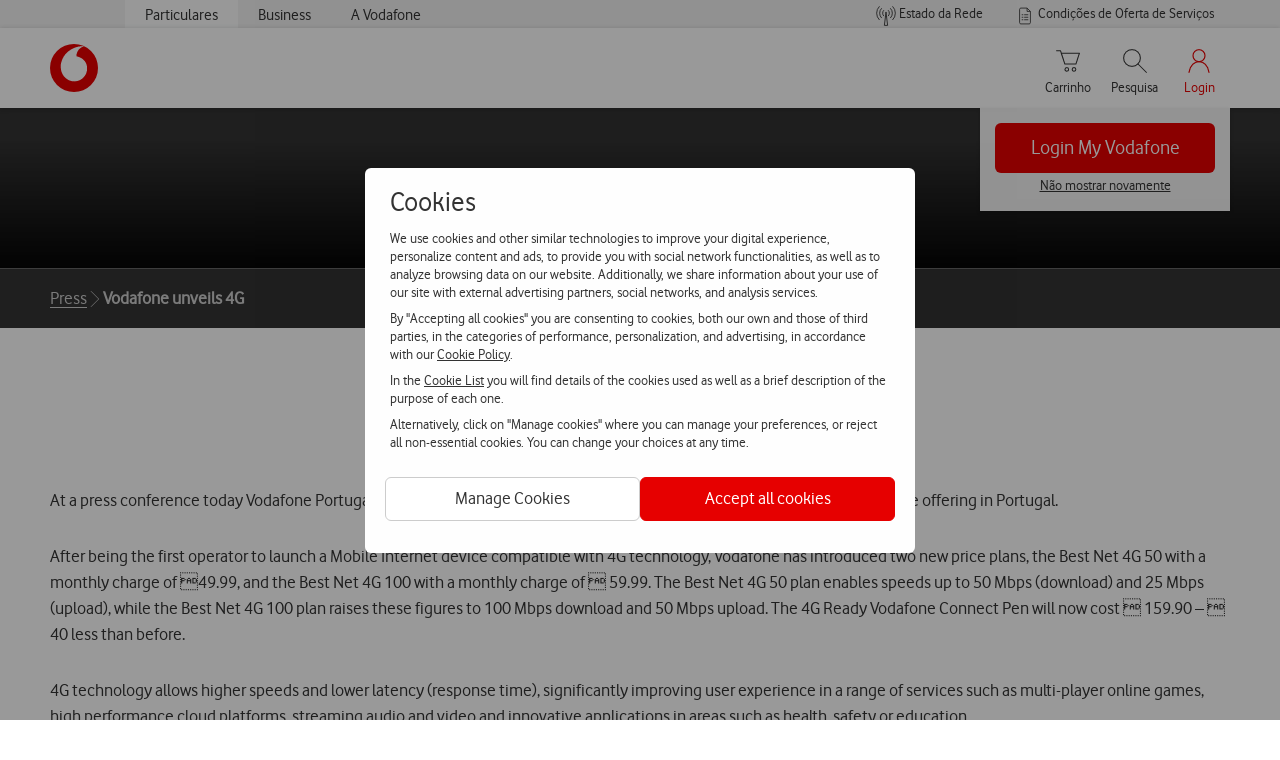

--- FILE ---
content_type: text/html; charset=UTF-8
request_url: https://www.vodafone.pt/en/press-releases/2012/1/vodafone-unveils-4g.html
body_size: 38241
content:

<!DOCTYPE HTML>
<html lang="en" class="js">
<head>
<link rel="apple-touch-icon" sizes="180x180" href="https://www.vodafone.pt/content/dam/favicon/apple-touch-icon.png"/>
<link rel="icon" type="image/png" sizes="32x32" href="https://www.vodafone.pt/content/dam/favicon/favicon-32x32.png"/>
<link rel="icon" type="image/png" sizes="16x16" href="https://www.vodafone.pt/content/dam/favicon/favicon-16x16.png"/>
<link rel="icon" type="image/png" sizes="48x48" href="https://www.vodafone.pt/content/dam/favicon/favicon-48x48.png"/>
<link rel="icon" type="image/png" sizes="96x96" href="https://www.vodafone.pt/content/dam/favicon/favicon-96x96.png"/>
<link rel="icon" type="image/svg+xml" href="https://www.vodafone.pt/content/dam/favicon/favicon.svg"/>
<link rel="manifest" href="https://www.vodafone.pt/content/dam/favicon/site.webmanifest"/>
<meta name="msapplication-TileColor" content="#da532c"/>
<meta name="theme-color" content="#ffffff"/>
<title>Vodafone unveils 4G</title>
<meta name="template" content="content-page"/>
<meta name="viewport" content="width=device-width, initial-scale=1"/>
<meta http-equiv="x-ua-compatible" content="ie=edge"/>
<meta name="robots" content="index, follow"/>
<meta name="facebook-domain-verification" content="mlc10vfgj9nqugld6evszm4l2rkzwc"/>
<link rel="canonical"/>
<link rel="amphtml"/>
<meta property="indexDate" content="2012-01-30T00:00:00+0000"/>
<meta property="og:title" content="Vodafone unveils 4G"/>
<meta property="og:description"/>
<meta property="og:type" content="website"/>
<meta property="og:site_name" content="Vodafone Portugal"/>
<meta property="og:locale" content="pt_PT"/>
<meta property="og:image" content="https://www.vodafone.pt/content/dam/digital-sites/outros/vodafone-social-media-card-1200x630.jpg"/>
<meta property="twitter:card" content="summary"/>
<meta property="twitter:title" content="Vodafone unveils 4G"/>
<meta property="twitter:description"/>
<meta property="twitter:image" content="https://www.vodafone.pt/content/dam/digital-sites/outros/vodafone-social-media-card-1200x630.jpg"/>
<script type="text/psajs" data-pagespeed-orig-index="0">var pagePath="/content/digital-sites/en/press-releases/2012/1/vodafone-unveils-4g";var canonicalUrl="";var canonicalPath='https://www.vodafone.pt';var eshopPath='https://loja.vodafone.pt';var imageTumbPath='https://www.vodafone.pt';if(pagePath.indexOf('digital-sites')>-1){if(pagePath.indexOf('particulares')>-1){if(pagePath.split('particulares')[1].length>1){canonicalPath+=pagePath.split("content/digital-sites/pt/particulares")[1]+'.html';imageTumbPath+=pagePath.split("content/digital-sites/pt/particulares")[1]+'.thumb.800.480.png';}else{imageTumbPath+='/particulares.thumb.800.480.png';}}else if(pagePath.indexOf('default')>-1){if(pagePath.split('default')[1].length>1){canonicalPath+=pagePath.split("content/digital-sites/pt/default")[1]+'.html';imageTumbPath+=pagePath.split("content/digital-sites/pt/default")[1]+'.thumb.800.480.png';}else{imageTumbPath+='/default.thumb.800.480.png';}}else if(pagePath.indexOf('ajuda/artigosTopico')>-1){var pagePathVanity=window.location.pathname;canonicalPath+=pagePathVanity.trim();if(pagePathVanity.indexOf('.html')>-1){imageTumbPath+=pagePathVanity.split('.html')[0].trim()+'.thumb.800.480.png';}else{imageTumbPath+=pagePathVanity+'.thumb.800.480.png';}}else if(pagePath.split('content/digital-sites/pt')[1]&&pagePath.split('content/digital-sites/pt')[1].length>1){canonicalPath+=pagePath.split("content/digital-sites/pt")[1]+'.html';imageTumbPath+=pagePath.split("content/digital-sites/pt")[1]+'.thumb.800.480.png';}}else if(pagePath.indexOf('digital-myvodafone')>-1){var van="";canonicalPath=van;imageTumbPath="";}else{canonicalPath+='/'+pagePath.split("/pt/")[1]+'.html';imageTumbPath+='/'+pagePath.split("/pt/")[1]+'.thumb.800.480.png';}document.querySelector("link[rel='canonical']").setAttribute('href',canonicalPath);if(document.querySelector("meta[property='og:url']")!=null&&document.querySelector("meta[property='og:url']").getAttribute('content')=="url_default"){document.querySelector("meta[property='og:url']").setAttribute('content',canonicalPath);document.querySelector("meta[property='og:url']").setAttribute('id','metaUrlId');}else if(document.querySelector("meta[property='og:url']")!=null){document.querySelector("meta[property='og:url']").setAttribute('id','metaUrlId');}if(document.querySelector("meta[property='og:image']")!=null&&document.querySelector("meta[property='og:image']").getAttribute('content')=="image_default"){document.querySelector("meta[property='og:image']").setAttribute('content',imageTumbPath);}if(canonicalUrl){document.querySelector("link[rel='canonical']").setAttribute('href',canonicalUrl);}</script>
<link rel="preload" as="font" type="font/woff2" href="/apps/digital-commons/clientlibs/clientlib-site/resources/fonts/vodafone-light.woff2" crossorigin="anonymous"/>
<link rel="preload" as="font" type="font/woff2" href="/apps/digital-commons/clientlibs/clientlib-site/resources/fonts/vodafone-regular.woff2" crossorigin="anonymous"/>
<link rel="preload" as="font" type="font/woff2" href="/apps/digital-commons/clientlibs/clientlib-site/resources/fonts/vodafone-bold.woff2" crossorigin="anonymous"/>
<link rel="stylesheet" href="/apps/digital-commons/clientlib-all-css.min.d8fd2acf2d5502831829fc172a2d6acc.css" type="text/css">
<script src="/etc.clientlibs/digital-commons/clientlibs/vendor/bodymovin.min.js" type="text/psajs" data-pagespeed-orig-index="1"></script>
<script src="/etc.clientlibs/clientlibs/granite/jquery.min.js"></script>
<script src="/etc.clientlibs/digital-commons/clientlibs/vendor/crypto-js.min.js" type="text/psajs" data-pagespeed-orig-index="2"></script>
<script src="/apps/digital-commons/clientlib-all.min.js" type="text/psajs" data-pagespeed-orig-index="3"></script>
<script src="/etc.clientlibs/digital-commons/clientlibs/common/stores/basketStore.min.js" type="text/psajs" data-pagespeed-orig-index="4"></script>
<script src="/etc.clientlibs/digital-commons/clientlibs/common/stores/siteContextStore.min.js" type="text/psajs" data-pagespeed-orig-index="5"></script>
<script src="/etc.clientlibs/digital-commons/clientlibs/common/stores/navigationStore.min.js" type="text/psajs" data-pagespeed-orig-index="6"></script>
<!-- fix $CQ AEM 6.5 dependencies issue -->
<script src="/etc.clientlibs/foundation/clientlibs/jquery.min.js" type="text/psajs" data-pagespeed-orig-index="7"></script>
<script src="/etc.clientlibs/foundation/clientlibs/shared.min.js" type="text/psajs" data-pagespeed-orig-index="8"></script>
<!-- fix $CQ AEM 6.5 dependencies issue -->
<!--/ COREMEDIA /-->
<div id="vf-coremedia-configs" data-sri-hash="sha384-ezlQ7lhbJ7TLrQCrHje9WsARpNmcGgF5+aJX8yp92J3b9kY1OsYLL5HWFi21K82p" data-script-url="https://cdn.engagement.coremedia.cloud/cmec_we2.js"></div>
<script src="/etc.clientlibs/digital-commons/components/content/hidden/vf_byside/clientlibs.min.js"></script>
<script data-pagespeed-orig-type="text/javascript" type="text/psajs" data-pagespeed-orig-index="9">(function(){window.ContextHub=window.ContextHub||{};ContextHub.Paths=ContextHub.Paths||{};ContextHub.Paths.CONTEXTHUB_PATH="/etc/cloudsettings/default/contexthub";ContextHub.Paths.RESOURCE_PATH="\/content\/digital\u002Dsites\/en\/press\u002Dreleases\/2012\/1\/vodafone\u002Dunveils\u002D4g\/_jcr_content\/contexthub";ContextHub.Paths.SEGMENTATION_PATH="\/etc\/segmentation\/contexthub";ContextHub.Paths.CQ_CONTEXT_PATH="";ContextHub.Constants=ContextHub.Constants||{};ContextHub.Constants.ANONYMOUS_HOME="/home/users/I/I6x3GPPNkd-J52HND4Xv";ContextHub.Constants.MODE="no-ui";}());</script><script src="/etc/cloudsettings/default/contexthub.kernel.js" data-pagespeed-orig-type="text/javascript" type="text/psajs" data-pagespeed-orig-index="10"></script>
<script src="https://tags.vodafone.pt/pt-universal/prod/utag.sync.js" defer></script>
<!--SP-WIDGET-->
<script src="https://cdn.sp-selfservice.com/cs/embed/107/sp-content-widget.js" data-pagespeed-orig-type="text/javascript" type="text/psajs" data-pagespeed-orig-index="11"></script>
<script type="text/psajs" data-pagespeed-orig-index="12">var propertiesPath="/content/digital-sites/en/press-releases/2012/1/vodafone-unveils-4g";var tealiumBus=new Vue();var utag_data={page_name:this.navigation.methods.getAnalyticsPage(),page_section:this.navigation.methods.getAnalyticsSection()};var siteContext="";var globalEnvironment="PRD";var isNotLocalEnvironment=globalEnvironment!=='LOCAL';</script>
<!--COOKIE LAYER INIT-->
<link rel="stylesheet" href="/etc.clientlibs/digital-commons/components/content/hidden/vf_cookieContext/clientlibs.min.019054dbdd125855fcaa3af1ca6e5dff.css" type="text/css">
<script src="/etc.clientlibs/digital-commons/components/content/hidden/vf_cookieContext/clientlibs.min.js" type="text/psajs" data-pagespeed-orig-index="13"></script>
<div id="cookieModalContainer">
<div id="cookieModal_vdf_pt" class="cookie-layer-global__hide"><div id="cookiesNudgeModal_vdf_pt" class="vdf-cookie-layer__modal cookie-layer-global__hide">
<div class="vdf-cookie-layer__modal-content">
<div class="vdf-cookie-layer__modal-body">
<div class="vdf-cookie-layer__modal-title"> Cookies </div>
<div class="vdf-cookie-layer__modal-text"> Usamos cookies e outras tecnologias similares para melhorar a
sua experiência digital, personalizar conteúdos e anúncios, para lhe proporcionar funcionalidades de
redes sociais, e para analisar dados de navegação. Partilhamos informação, relativa à sua utilização do
site, com parceiros externos de publicidade, redes sociais e de análise. </div>
<div class="vdf-cookie-layer__modal-text"> Ao “Aceitar todas as cookies” está a consentir cookies próprios
e de terceiros, das categorias de performance, personalização e publicidade, conforme a nossa
<a href="https://www.vodafone.pt/portalprivacidade.html#topics_cookies" target="_blank" class="underline">Política de Cookies</a>.
</div>
<div class="vdf-cookie-layer__modal-text"> Na <a href="https://www.vodafone.pt/content/dam/digital-sites/downloads/docs/politicas_de_cookies.pdf" target="_blank" class="underline"> Lista de Cookies </a> encontra o detalhe dos cookies usados e uma
descrição da finalidade de cada um. </div>
<div class="vdf-cookie-layer__modal-text"> Em alternativa, clique “Configurar cookies” onde pode gerir as
suas preferências, ou rejeitar todas as cookies não essenciais. Pode alterar as suas escolhas a qualquer
momento. </div>
</div>
<div class="vdf-cookie-layer__modal-buttons no-shadow">
<div class="config" onclick="window.VFPT_COOKIE_CONTEXT.onCookieConfigHandler()">
<button>Configurar cookies</button>
</div>
<div class="confirm" onclick="window.VFPT_COOKIE_CONTEXT.onConfirmCookiesHandler('nudge popup')">
<button>Aceitar todas as cookies</button>
</div>
</div>
</div>
</div>
<div id="cookiesDialogModal_vdf_pt" class="vdf-cookie-layer__modal cookie-layer-global__hide">
<div class="vdf-cookie-layer__modal-content">
<div class="vdf-cookie-layer__modal-body">
<div class="vdf-cookie-layer__modal-title"> Configuração de cookies</div>
<div class="vdf-cookie-layer__modal-text"> A Vodafone valoriza a sua privacidade. Um cookie é um arquivo de
texto que apenas identifica o seu computador no nosso servidor, não guardando informações pessoais como
o seu nome ou os seus detalhes bancários. Com esta ferramenta pode compreender qual a informação que
está a ser recolhida neste site e definir o modo de recolha e utilização de cookies e outras tecnologias
similares através das opções abaixo. Rejeitar significa que está a rejeitar todas as cookies que não são
estritamente necessárias para o website funcionar tecnicamente. A nossa <a href="https://www.vodafone.pt/portalprivacidade.html#topics_cookies" target="_blank" class="underline">Política de Cookies</a> descreve a forma como utilizamos estas tecnologias. </div>
<div class="vdf-cookie-layer__modal-subtitle"> Gestão de preferências </div>
<hr/>
<button class="vdf-cookie-layer__accordion vdf-cookie-layer__accordion-1-pt" onclick="window.VFPT_COOKIE_CONTEXT.accordionArrowsHandler('accordion-1')" id="accordion-1">Cookies estritamente necessárias <svg viewBox="0 0 192 192">
<polyline id="c55cef14-6e52-48d5-be84-9c79a9b11263" fill="none" stroke="#333333" stroke-width="8" stroke-linecap="round" stroke-linejoin="round" points=" 164,62 96,130 28,62 "></polyline>
</svg>
</button>
<div class="vdf-cookie-layer__panel">
<p>Estes cookies permitem o bom funcionamento técnico do site, garantem uma navegação através de ligação
segura e permitem memorizar as suas preferências de forma a que não seja necessário voltar a
configurá-las cada vez que visita o site. Considerando estas finalidades, a recolha destes cookies é
obrigatória.</p>
</div>
<hr/>
<button class="vdf-cookie-layer__accordion" onclick="window.VFPT_COOKIE_CONTEXT.accordionArrowsHandler('accordion-2')" id="accordion-2">Cookies de performance <svg viewBox="0 0 192 192">
<polyline id="c55cef14-6e52-48d5-be84-9c79a9b11263" fill="none" stroke="#333333" stroke-width="8" stroke-linecap="round" stroke-linejoin="round" points=" 164,62 96,130 28,62 "></polyline>
</svg> <label class="vdf-cookie-layer__accordion-toggle"> <input type="checkbox" id="cookiesCheckboxOne" name="settings"/> <span class="vdf-cookie-layer__accordion-slider"></span> </label> </button>
<div class="vdf-cookie-layer__panel">
<p>Estes cookies são utilizados para obter dados agregados de utilização do site para efeitos
estatísticos por forma a analisar e melhorar continuamente o nosso serviço. Por exemplo, são
utilizados cookies analíticos para saber o volume diário de visitas ao site ou volume de encomendas
efetuadas.</p>
</div>
<hr/><button class="vdf-cookie-layer__accordion" onclick="window.VFPT_COOKIE_CONTEXT.accordionArrowsHandler('accordion-3')" id="accordion-3">Cookies de personalização <svg viewBox="0 0 192 192">
<polyline id="c55cef14-6e52-48d5-be84-9c79a9b11263" fill="none" stroke="#333333" stroke-width="8" stroke-linecap="round" stroke-linejoin="round" points=" 164,62 96,130 28,62 "></polyline>
</svg> <label class="vdf-cookie-layer__accordion-toggle"> <input type="checkbox" id="cookiesCheckboxTwo" name="settings"/> <span class="vdf-cookie-layer__accordion-slider"></span> </label> </button>
<div class="vdf-cookie-layer__panel">
<p>Estes cookies permitem que o website apresente funcionalidades mais avançadas ou personalizar a sua
experiência de utilização (por exemplo, a língua ou região em que se encontra, tamanho do texto,
fontes e outras partes de páginas web que possa personalizar). As informações que estes cookies
recolhem são anonimizadas e não permitem seguir a sua atividade de navegação noutros sítios Web.</p>
</div>
<hr/><button class="vdf-cookie-layer__accordion" onclick="window.VFPT_COOKIE_CONTEXT.accordionArrowsHandler('accordion-4')" id="accordion-4">Cookies de publicidade <svg viewBox="0 0 192 192">
<polyline id="c55cef14-6e52-48d5-be84-9c79a9b11263" fill="none" stroke="#333333" stroke-width="8" stroke-linecap="round" stroke-linejoin="round" points=" 164,62 96,130 28,62 "></polyline>
</svg> <label class="vdf-cookie-layer__accordion-toggle"> <input type="checkbox" id="cookiesCheckboxThree" name="settings"/> <span class="vdf-cookie-layer__accordion-slider"></span> </label> </button>
<div class="vdf-cookie-layer__panel">
<p>Estes cookies são de entidades externas (terceiros) e permitem apresentar anúncios da Vodafone que
sejam relevantes de acordo com os seus interesses nos respetivos sites. Permitem também limitar a
quantidade de vezes que vê um determinado anúncio. Estas entidades poderão usar esta informação
também para fins próprios. Para saber de que entidades se tratam consulte a Política de Cookies.</p>
</div>
<hr/>
</div>
<div class="vdf-cookie-layer__modal-buttons shadow">
<div onclick="window.VFPT_COOKIE_CONTEXT.onConfirmCookiesConfigHandler()" id="modal-cookies-config-button" class="config"><button>Gravar</button></div>
<div onclick="window.VFPT_COOKIE_CONTEXT.onRejectCookiesHandler('config popup')" class="config"> <button>Rejeitar</button></div>
<div onclick="window.VFPT_COOKIE_CONTEXT.onConfirmCookiesHandler('config popup')" class="confirm"> <button>Aceitar</button></div>
</div>
</div>
</div></div>
<div id="cookieModal_vdf_en" class="cookie-layer-global__hide"><div id="cookiesNudgeModal_vdf_en" class="vdf-cookie-layer__modal cookie-layer-global__hide">
<div class="vdf-cookie-layer__modal-content">
<div class="vdf-cookie-layer__modal-body">
<div class="vdf-cookie-layer__modal-title"> Cookies </div>
<div class="vdf-cookie-layer__modal-text"> We use cookies and other similar technologies to improve your
digital experience, personalize content and ads, to provide you with social network functionalities, as
well as to analyze browsing data on our website. Additionally, we share information about your use of
our site with external advertising partners, social networks, and analysis services. </div>
<div class="vdf-cookie-layer__modal-text"> By "Accepting all cookies" you are consenting to cookies, both
our own and those of third parties, in the categories of performance, personalization, and advertising,
in accordance with our <a href="https://www.vodafone.pt/portalprivacidade.html#topics_cookies" target="_blank" class="underline" style="color:#333; text-decoration: underline"> Cookie Policy </a>. </div>
<div class="vdf-cookie-layer__modal-text"> In the <a href="https://www.vodafone.pt/content/dam/digital-sites/downloads/docs/politicas_de_cookies.pdf" target="_blank" class="underline"> Cookie List </a> you will find details of the cookies used as
well as a brief description of the purpose of each one. </div>
<div class="vdf-cookie-layer__modal-text"> Alternatively, click on "Manage cookies" where you can manage
your preferences, or reject all non-essential cookies. You can change your choices at any time. </div>
</div>
<div class="vdf-cookie-layer__modal-buttons no-shadow">
<div class="config" onclick="window.VFPT_COOKIE_CONTEXT.onCookieConfigHandler()">
<button> Manage Cookies </button>
</div>
<div class="confirm" onclick="window.VFPT_COOKIE_CONTEXT.onConfirmCookiesHandler('nudge popup')">
<button> Accept all cookies </button>
</div>
</div>
</div>
</div>
<div id="cookiesDialogModal_vdf_en" class="vdf-cookie-layer__modal cookie-layer-global__hide">
<div class="vdf-cookie-layer__modal-content">
<div class="vdf-cookie-layer__modal-body">
<div class="vdf-cookie-layer__modal-title"> Cookies Management </div>
<div class="vdf-cookie-layer__modal-text"> Vodafone values your privacy. A cookie is a text file that only
identifies your computer on our server, not storing personal information such as your name or bank
details. With this tool, you can understand what information is being collected on this site and set the
way cookies are collected and used through the options below. Rejecting means that you are rejecting all
cookies that are not strictly necessary. </div>
<div class="vdf-cookie-layer__modal-subtitle"> Manage Consent Preferences </div>
<hr/> <button class="vdf-cookie-layer__accordion vdf-cookie-layer__accordion-1-en" onclick="window.VFPT_COOKIE_CONTEXT.accordionArrowsHandler('accordion-1')" id="accordion-1"> Strictly Necessary Cookies <svg viewBox="0 0 192 192">
<polyline id="c55cef14-6e52-48d5-be84-9c79a9b11263" fill="none" stroke="#333333" stroke-width="8" stroke-linecap="round" stroke-linejoin="round" points=" 164,62 96,130 28,62 "></polyline>
</svg> </button> </button>
<div class="vdf-cookie-layer__panel">
<p> These cookies allow the proper technical performance of the website, ensure secure browsing, and
allow you to record your preferences so that you do not need to set them again each time you visit
the site. For these purposes, the collection of these cookies is mandatory. </p>
</div>
<hr/> <button class="vdf-cookie-layer__accordion" onclick="window.VFPT_COOKIE_CONTEXT.accordionArrowsHandler('accordion-2')" id="accordion-2"> Performance Cookies <svg viewBox="0 0 192 192">
<polyline id="c55cef14-6e52-48d5-be84-9c79a9b11263" fill="none" stroke="#333333" stroke-width="8" stroke-linecap="round" stroke-linejoin="round" points=" 164,62 96,130 28,62 "></polyline>
</svg> <label class="vdf-cookie-layer__accordion-toggle"> <input type="checkbox" id="cookiesCheckboxOne" name="settings"/> <span class="vdf-cookie-layer__accordion-slider"></span> </label> </button>
<div class="vdf-cookie-layer__panel">
<p> These cookies are used to obtain the overall site usage data for statistical purposes to analyze and
continuously improve our service. For example, analytical cookies are used to measure the daily
volume of visits, or the volume of received orders. </p>
</div>
<hr/> <button class="vdf-cookie-layer__accordion" onclick="window.VFPT_COOKIE_CONTEXT.accordionArrowsHandler('accordion-3')" id="accordion-3"> Customization Cookies <svg viewBox="0 0 192 192">
<polyline id="c55cef14-6e52-48d5-be84-9c79a9b11263" fill="none" stroke="#333333" stroke-width="8" stroke-linecap="round" stroke-linejoin="round" points=" 164,62 96,130 28,62 "></polyline>
</svg> <label class="vdf-cookie-layer__accordion-toggle"> <input type="checkbox" id="cookiesCheckboxTwo" name="settings"/> <span class="vdf-cookie-layer__accordion-slider"></span> </label> </button>
<div class="vdf-cookie-layer__panel">
<p>These cookies allow the website to display more advanced features or to customize your user
experience (for example, the language or region you are in, text size, fonts, and other parts of web
pages that you can customize). However, the data that these cookies collect is anonymized and does
not allow them to track your browsing activity on other websites. </p>
</div>
<hr/><button class="vdf-cookie-layer__accordion" onclick="window.VFPT_COOKIE_CONTEXT.accordionArrowsHandler('accordion-4')" id="accordion-4"> Targeting Cookies <svg viewBox="0 0 192 192">
<polyline id="c55cef14-6e52-48d5-be84-9c79a9b11263" fill="none" stroke="#333333" stroke-width="8" stroke-linecap="round" stroke-linejoin="round" points=" 164,62 96,130 28,62 "></polyline>
</svg> <label class="vdf-cookie-layer__accordion-toggle"> <input type="checkbox" id="cookiesCheckboxThree" name="settings"/> <span class="vdf-cookie-layer__accordion-slider"></span> </label> </button>
<div class="vdf-cookie-layer__panel">
<p>These cookies are from external parties (third parties) and allow them to show you relevant Vodafone
advertisements according to your interests on other websites. They also allow you to control the
number of times you see a particular advertisement. These third parties may also use this
information for their own purposes. To find out who they are, please see our Cookie Policy.</p>
</div>
<hr/>
</div>
<div class="vdf-cookie-layer__modal-buttons shadow">
<div onclick="window.VFPT_COOKIE_CONTEXT.onConfirmCookiesConfigHandler()" id="modal-cookies-config-button" class="config"><button>Save</button></div>
<div onclick="window.VFPT_COOKIE_CONTEXT.onRejectCookiesHandler('config popup')" class="config"> <button>Reject</button></div>
<div onclick="window.VFPT_COOKIE_CONTEXT.onConfirmCookiesHandler('config popup')" class="confirm"> <button>Accept</button></div>
</div>
</div>
</div></div>
</div>
<script type="text/psajs" data-pagespeed-orig-index="14">tealiumBus.$on('utag-loaded',()=>initCookieLayer("{\x22enableCookies\x22:true,\x22bannerLayout\x22:\x22vdf\x22,\x22isEligible\x22:true,\x22translatedList\x22:[{\x22url\x22:\x22https:\/\/www.vodafone.pt\/en\/\x22,\x22lang\x22:\x22en\x22}]}"));</script>
<!---->
<div id="svgHtml"></div>
<script src="/etc.clientlibs/digital-commons/clientlibs/vendor/svg-html.min.js" type="text/psajs" data-pagespeed-orig-index="15"></script>
</head>
<body class="mouse-active preload window-scroll" data-js="_preload, _mouseActive, _docs, _windowScroll, _fixed"><noscript><meta HTTP-EQUIV="refresh" content="0;url='https://www.vodafone.pt/en/press-releases/2012/1/vodafone-unveils-4g.html?PageSpeed=noscript'" /><style><!--table,div,span,font,p{display:none} --></style><div style="display:block">Please click <a href="https://www.vodafone.pt/en/press-releases/2012/1/vodafone-unveils-4g.html?PageSpeed=noscript">here</a> if you are not redirected within a few seconds.</div></noscript>
<a href="#content" class="jumper" aria-hidden="true">Skip to content</a>
<!-- Click to Call Experience Fragment -->
<div class="content" id="content">
<script src="/apps/digital-commons/clientlib-nvcmp.min.js" type="text/psajs" data-pagespeed-orig-index="16"></script>
<script src="/apps/digital-commons/clientlib-vcmp.min.js" type="text/psajs" data-pagespeed-orig-index="17"></script>
<!--<sly data-sly-resource="cookie"></sly>-->
<div class="root responsivegrid">
<div class="aem-Grid aem-Grid--12 aem-Grid--default--12 ">
<div class="vf_experienceFragment aem-GridColumn aem-GridColumn--default--12">
<div class="xfpage page basicpage">
<div class="xf-content-height">
<div class="aem-Grid aem-Grid--12 aem-Grid--default--12 ">
<div class="vf_navigation aem-GridColumn aem-GridColumn--default--12">
<script type="text/psajs" data-pagespeed-orig-index="18">pageTitle="Vodafone unveils 4G";</script>
<div class="vf">
<nav class="header">
<div class="section section--wild-sand flush--top flush--bottom">
<div class="spring">
<ul id="navigationLevelZero" class="menu-navigation__top no-gutter--all" role="menubar">
<input type="hidden" id="zeroLevelInput" data-zero="[{&#34;text&#34;:&#34;Particulares&#34;,&#34;linkURL&#34;:&#34;&#34;,&#34;target&#34;:&#34;&#34;,&#34;paramOnClick&#34;:&#34;&#34;,&#34;selected&#34;:true,&#34;subEntries&#34;:false,&#34;zeroLevelSubEntries&#34;:[]},{&#34;text&#34;:&#34;Business&#34;,&#34;linkURL&#34;:&#34;https://www.vodafone.pt/business.html&#34;,&#34;target&#34;:&#34;&#34;,&#34;paramOnClick&#34;:&#34;&#34;,&#34;selected&#34;:false,&#34;subEntries&#34;:false,&#34;zeroLevelSubEntries&#34;:[{&#34;text&#34;:&#34;Profissionais&#34;,&#34;linkURL&#34;:&#34;_&#34;,&#34;target&#34;:&#34;&#34;,&#34;paramOnClick&#34;:&#34;&#34;,&#34;context&#34;:&#34;&#34;,&#34;selected&#34;:false},{&#34;text&#34;:&#34;PME&#39;s&#34;,&#34;linkURL&#34;:&#34;/content/digital-sites/pt/repositorio/evangelispl/NAVIGATION-WS10/business-ws10.html&#34;,&#34;target&#34;:&#34;&#34;,&#34;paramOnClick&#34;:&#34;&#34;,&#34;context&#34;:&#34;&#34;,&#34;selected&#34;:false},{&#34;text&#34;:&#34;Corporate&#34;,&#34;linkURL&#34;:&#34;_&#34;,&#34;target&#34;:&#34;&#34;,&#34;paramOnClick&#34;:&#34;&#34;,&#34;context&#34;:&#34;&#34;,&#34;selected&#34;:false}]},{&#34;text&#34;:&#34;A Vodafone&#34;,&#34;linkURL&#34;:&#34;https://www.vodafone.pt/a-vodafone.html&#34;,&#34;target&#34;:&#34;&#34;,&#34;paramOnClick&#34;:&#34;&#34;,&#34;selected&#34;:false,&#34;subEntries&#34;:false,&#34;zeroLevelSubEntries&#34;:[]}]" data-first="{&#34;text&#34;:&#34;Estado da Rede&#34;,&#34;linkURL&#34;:&#34;https://www.vodafone.pt/info/estado-da-rede.html&#34;,&#34;target&#34;:&#34;&#34;,&#34;paramOnClick&#34;:&#34;&#34;}" data-second="{&#34;text&#34;:&#34;Condições de Oferta de Serviços&#34;,&#34;linkURL&#34;:&#34;https://www.vodafone.pt/info/termos-condicoes.html&#34;,&#34;target&#34;:&#34;&#34;,&#34;paramOnClick&#34;:&#34;&#34;}"/>
<template v-for="(zero, z) in zeroLevel">
<li class="hide--sm hide--md" v-if="zero.text" ref="menuItems" ref-in-for>
<a role="menuitem" tabindex="0" :href="zero.linkURL || 'javascript:void(0)'" :target="zero.target || null" @click="headerTealiumRequest(upperLevelMenuActionId, zero.text)" @keydown="handleMenuKeyEvents" class="menu-navigation__link--slim " :class="{ 'navigation__site--active': zero.selected }" :aria-label="'Button menu segment ' + zero.text" :aria-expanded="zero.subEntries ? (zero.selected ? 'true' : 'false') : null">
{{ zero.text }}
</a>
<template v-if="zero.subEntries">
<div role="menu" tabindex="-1" class="menu-navigation__top--display">
<template v-for="sub in zero.zeroLevelSubEntries">
<a :href="sub.linkURL || null" :target="sub.target || null" @click="toggleSubEntry(sub); headerTealiumRequest(upperLevelMenuActionId, sub.text)" @keydown.enter="toggleSubEntry(sub); headerTealiumRequest(upperLevelMenuActionId, sub.text)" @keydown="handleMenuKeyEvents" class="menu-navigation__top--block" :class="{ 'menu-navigation__top--block-active': isSelected(sub) }" role="menuitem" tabindex="0" :aria-current="isSelected(sub) ? 'page' : null" :aria-label="zero.text + ' segment submenu ' + sub.text" :aria-expanded="isSelected(sub) ? 'true' : 'false'">
{{ sub.text }}
</a>
</template>
</div>
</template>
</li>
</template>
<ul class="menu-navigation__context_aux" aria-label="Menu de links auxiliares" role="menu">
<template v-if="firstEntry.text">
<li id="firstEntry">
<span class="menu-navigation__top--section-right">
<a role="menuitem" :aria-label="firstEntry.text" :href="firstEntry.linkURL ? firstEntry.linkURL : 'javascript:void(0)'" :target="firstEntry.target ? firstEntry.target : null" :onclick="firstEntry.paramOnClick ? firstEntry.paramOnClick : null" @click="headerTealiumRequest(rightSideMenuActionId, firstEntry.text)" @keydown="handleHorizontalNavigation">
<svg focusable="false" aria-hidden="true" class="icon icon--extra-small">
<use xmlns:xlink="http://www.w3.org/1999/xlink" xlink:href="#icon-network"/>
</svg>
<span style="position: relative; top: 1px;">
{{ firstEntry.text }}
</span>
</a>
</span>
</li>
</template>
<template v-if="secondEntry.text">
<li class="hide--sm hide--md" id="secondEntry">
<span class="menu-navigation__top--section-right">
<a role="menuitem" :aria-label="secondEntry.text" :href="secondEntry.linkURL ? secondEntry.linkURL : 'javascript:void(0)'" :target="secondEntry.target ? secondEntry.target : null" :onclick="secondEntry.paramOnClick ? secondEntry.paramOnClick : null" @click="headerTealiumRequest(rightSideMenuActionId, secondEntry.text)" @keydown="handleHorizontalNavigation">
<svg viewBox="0 0 192 192" class="icon icon--extra-small" focusable="false" aria-hidden="true">
<line fill="none" stroke="#333" stroke-width="8" stroke-linecap="round" stroke-miterlimit="10" x1="124" y1="84" x2="92" y2="84"/>
<line fill="none" stroke="#333" stroke-width="8" stroke-linecap="round" stroke-miterlimit="10" x1="76" y1="84" x2="68" y2="84"/>
<line fill="none" stroke="#333" stroke-width="8" stroke-linecap="round" stroke-miterlimit="10" x1="124" y1="108" x2="92" y2="108"/>
<line fill="none" stroke="#333" stroke-width="8" stroke-linecap="round" stroke-miterlimit="10" x1="76" y1="108" x2="68" y2="108"/>
<line fill="none" stroke="#333" stroke-width="8" stroke-linecap="round" stroke-miterlimit="10" x1="124" y1="132" x2="92" y2="132"/>
<line fill="none" stroke="#333" stroke-width="8" stroke-linecap="round" stroke-miterlimit="10" x1="76" y1="132" x2="68" y2="132"/>
<path fill="none" stroke="#333" stroke-width="8" stroke-linejoin="round" d="M148,52l-32-32H56c-6.627,0-12,5.373-12,12v128 c0,6.627,5.373,12,12,12h80c6.627,0,12-5.373,12-12V52z"/>
<polyline fill="none" stroke="#333" stroke-width="8" stroke-linejoin="round" points="116,20.23 116,52 148,52"/>
</svg>
<span style="position: relative; top: 1px;">
{{ secondEntry.text }}
</span>
</a>
</span>
</li>
</template>
</ul>
</ul>
</div>
</div>
<div class="js-navigation-static navigation-static" style="height: 0px;">&nbsp;</div>
<div id="headerMenu" class="menu-navigation" data-js="_navigation">
<div class="spring menu-navigation__white">
<nav role="navigation">
<ul class="menu-navigation__list menu-navigation__spring">
<li class="menu-navigation__item menu-navigation__item--brand">
<div class="brand brand__logo">
<a role="button" aria-label="https://www.vodafone.pt" title="https://www.vodafone.pt" href="https://www.vodafone.pt" target="_self">
<span class="icon icon--fill icon--large " style="width: 48px; height: 48px;">
<svg id="e52eb7e4-d5c9-48ac-9673-45b02cdb0493" data-name="55671e39-cefa-46bf-b0c9-8ca4a8831d80" xmlns="http://www.w3.org/2000/svg" viewBox="0 0 192 192"><circle id="e59f7850-209c-49b6-932b-d92b9ddb2e2b" data-name="3b6eeea0-d9a3-4e8f-8337-993d6a52ca63" cx="96" cy="96" r="96" fill="#e60000"/><path id="b738ebc5-5ac0-4e37-a8a8-f1f8eceedf02" data-name="79849975-131f-4aec-9367-219fecbac6d4" d="M96.74,149.53c-26.37.1-53.82-22.37-53.93-58.57,0-23.91,12.83-46.92,29.32-60.59C88.22,17.1,110.24,8.51,130.22,8.44a23.94,23.94,0,0,1,6.9.77c-17.46,3.63-31.37,19.88-31.31,38.32a10.38,10.38,0,0,0,.12,1.57c29.24,7.06,42.5,24.73,42.58,49.16S129.33,149.43,96.74,149.53Z" fill="#fff"/></svg>
</span>
<span class="visually-hidden">https://www.vodafone.pt</span>
</a>
</div>
</li>
<div id="navigation" class="menu-navigation__labels">
<navigation-menu json="/content/dam/digital-sites/ws10/navigation-ws10/particulares.json" zero-level="[{&#34;text&#34;:&#34;Particulares&#34;,&#34;linkURL&#34;:&#34;&#34;,&#34;target&#34;:&#34;&#34;,&#34;paramOnClick&#34;:&#34;&#34;,&#34;selected&#34;:true,&#34;subEntries&#34;:false,&#34;zeroLevelSubEntries&#34;:[]},{&#34;text&#34;:&#34;Business&#34;,&#34;linkURL&#34;:&#34;https://www.vodafone.pt/business.html&#34;,&#34;target&#34;:&#34;&#34;,&#34;paramOnClick&#34;:&#34;&#34;,&#34;selected&#34;:false,&#34;subEntries&#34;:false,&#34;zeroLevelSubEntries&#34;:[{&#34;text&#34;:&#34;Profissionais&#34;,&#34;linkURL&#34;:&#34;_&#34;,&#34;target&#34;:&#34;&#34;,&#34;paramOnClick&#34;:&#34;&#34;,&#34;context&#34;:&#34;&#34;,&#34;selected&#34;:false},{&#34;text&#34;:&#34;PME&#39;s&#34;,&#34;linkURL&#34;:&#34;/content/digital-sites/pt/repositorio/evangelispl/NAVIGATION-WS10/business-ws10.html&#34;,&#34;target&#34;:&#34;&#34;,&#34;paramOnClick&#34;:&#34;&#34;,&#34;context&#34;:&#34;&#34;,&#34;selected&#34;:false},{&#34;text&#34;:&#34;Corporate&#34;,&#34;linkURL&#34;:&#34;_&#34;,&#34;target&#34;:&#34;&#34;,&#34;paramOnClick&#34;:&#34;&#34;,&#34;context&#34;:&#34;&#34;,&#34;selected&#34;:false}]},{&#34;text&#34;:&#34;A Vodafone&#34;,&#34;linkURL&#34;:&#34;https://www.vodafone.pt/a-vodafone.html&#34;,&#34;target&#34;:&#34;&#34;,&#34;paramOnClick&#34;:&#34;&#34;,&#34;selected&#34;:false,&#34;subEntries&#34;:false,&#34;zeroLevelSubEntries&#34;:[]}]" second-entry="{&#34;text&#34;:&#34;Condições de Oferta de Serviços&#34;,&#34;linkURL&#34;:&#34;https://www.vodafone.pt/info/termos-condicoes.html&#34;,&#34;target&#34;:&#34;&#34;,&#34;paramOnClick&#34;:&#34;&#34;}">
</navigation-menu>
</div>
<div class="menu-navigation__context">
<template>
<div>
The current path is: {{ currentPath }}
</div>
</template>
<div id="login--header" class="menu-navigation__context" v-cloak>
<div class="menu-navigation__context" style="display: inline-flex;">
<li class="menu-navigation__context--action mini-basket" :class="{'mini-basket--active': miniBasketVisible}">
<a v-if="showBasketIcon" class="menu-navigation__link menu-navigation__link--icon" :class="{'mini-basket__link': miniBasketVisible}" @click="(redirectToCheckout(), headerTealiumRequest('Event Click Header Right Utility Menu', 'Carrinho'))">
<span class="visually-hidden">Carrinho de compras</span>
<span class="menu-navigation__basket" v-if="showItems">
{{counter ? counter : itemsNumber}}
<span class="visually-hidden">items</span>
</span>
<svg focusable="false" aria-hidden="true" class="icon icon--small menu-navigation__icon">
<use xmlns:xlink="http://www.w3.org/1999/xlink" xlink:href="#icon-shopping-trolley"></use>
</svg>
</a>
<a v-else id="basket-loading" class="menu-navigation__link menu-navigation__link--icon"></a>
<small v-if="showBasketIcon" class="menu-navigation__context--label" @click="(redirectToCheckout(), headerTealiumRequest('Event Click Header Right Utility Menu', 'Carrinho'))">Carrinho</small>
<mini-basket v-if="isDigitalSites" ref="miniBasket" :visible="miniBasketVisible" :close="closeMiniBasketEvent" :set-items-number="setItemsNumber" :toggle-mini-basket="toggleMiniBasket"></mini-basket>
<div :ref="CONSTANTS.NOTIFICATION_BASKET" class="mini-basket__prompt mini-basket__prompt--reminder hide">
<div class="mini-basket__header">
<div class="grid">
<div class="grid__item grid__item--1/6">
<a class="position--relative cursor__auto">
<span class="visually-hidden">Carrinho de compras</span>
<span class="navigation__basket">
<span class="visually-hidden">produto</span>
</span>
<svg focusable="false" aria-hidden="true" class="icon  icon--small  navigation__icon">
<use xmlns:xlink="http://www.w3.org/1999/xlink" xlink:href="#icon-shopping-trolley"></use>
</svg>
</a>
</div>
<div class="grid__item grid__item--5/6">
<div class="heading heading--5 heading--bold heading--trailing heading--leading">
<span class="mini-basket__notification--description align--middle">
{{i18nLabels.basketNotEmpty}}
</span>
</div>
<p>{{i18nLabels.reminderDescription}}</p>
<div class="cart__tooltip">
<a v-on:click="redirectNotEmptyBasket" class="button button--primary button--small mini-basket__footer__button no-gutter--bottom">{{i18nLabels.goToCart}}</a>
</div>
</div>
</div>
<div class="mini-basket__header__close">
<svg v-on:click="closeNotification()" focusable="false" aria-hidden="true" class="icon icon--extra-extra-small mini-basket__header__close--icon">
<use xlink:href="#icon-close"></use>
</svg>
</div>
</div>
</div>
</li>
<li class="menu-navigation__context--action">
<a class="menu-navigation__link menu-navigation__link--icon " @click="(openDialog(), headerTealiumRequest('Event Click Header Right Utility Menu', 'Pesquisa'))">
<span class="visually-hidden">Pesquisar</span>
<svg focusable="false" aria-hidden="true" class="icon icon--small menu-navigation__icon">
<use xmlns:xlink="http://www.w3.org/1999/xlink" xlink:href="#icon-search"></use>
</svg>
</a>
<small class="menu-navigation__context--label" @click="(openDialog(), headerTealiumRequest('Event Click Header Right Utility Menu', 'Pesquisa'))">Pesquisa</small>
<!--TODO:meter o link no context(ficheiros xml)-->
</li>
<li v-if="ativeLogin && typeof userFavorite === 'undefined'" class="menu-navigation__context--action login-nudge " :class="{'login-nudge--active' : showNudge && !hasInteractions && !scrolled}" v-click-outside="closeEvent">
<a atf_id="click--icon" class="menu-navigation__link menu-navigation__link--icon login-nudge__link" @click="(openLoginDialog(), headerTealiumRequest('Event Click Header Right Utility Menu', 'Login'))">
<span class="visually-hidden">My Vodafone Menu</span>
<svg focusable="false" aria-hidden="true" class="icon icon--small menu-navigation__icon">
<use xmlns:xlink="http://www.w3.org/1999/xlink" xlink:href="#icon-my-vodafone"/>
</svg>
</a>
<small class="menu-navigation__context--label" @click="(openLoginDialog(), headerTealiumRequest('Event Click Header Right Utility Menu', 'Login'))">Login</small>
<div v-if="showNudge" class="js-login-nudge-prompt login-nudge__prompt" :class="{'login-nudge--hide' : showNudge && (hasInteractions || scrolled)}">
<a class="button button--primary button--full-width login-nudge__login no-gutter--sm-bottom" @click="sayYes">{{i18nLabels.loginButton}}</a>
<a class="link link--body small" @click="notOpenAgain">{{i18nLabels.notOpenAgainButton}}</a>
</div>
</li>
<logged-user-menu v-if="!ativeLogin" ref="loggedUserMenu" links="{&#34;linkTitle&#34;:&#34;Homepage My Vodafone&#34;, &#34;pathURL&#34;:&#34;/home.html&#34;, &#34;newTab&#34;:&#34;false&#34;, &#34;linkId&#34;:&#34;homepage&#34;},{&#34;linkTitle&#34;:&#34;Extratos e Consumos&#34;,&#34;pathURL&#34;:&#34;/extratos-consumos.html&#34;,&#34;newTab&#34;:&#34;false&#34;,&#34;newTab@Delete&#34;:&#34;false&#34;,&#34;linkId&#34;:&#34;extract-consumptions&#34;,&#34;linkSegments&#34;:&#34;profile-extract-consumptions&#34;},{&#34;linkTitle&#34;:&#34;Saldo e Carregamentos&#34;,&#34;pathURL&#34;:&#34;/saldo-movimentos.html&#34;,&#34;newTab&#34;:&#34;false&#34;,&#34;newTab@Delete&#34;:&#34;false&#34;,&#34;linkId&#34;:&#34;billing-prepaid&#34;,&#34;linkSegments&#34;:&#34;profile-prepaid&#34;},{&#34;linkTitle&#34;:&#34;Faturas e Pagamentos&#34;,&#34;pathURL&#34;:&#34;/faturacao.html&#34;,&#34;newTab&#34;:&#34;false&#34;,&#34;newTab@Delete&#34;:&#34;false&#34;,&#34;linkId&#34;:&#34;billing&#34;,&#34;linkSegments&#34;:&#34;profile-pospaid&#34;},{&#34;linkTitle&#34;:&#34;Meus Produtos e Serviços&#34;,&#34;pathURL&#34;:&#34;/produtos-servicos.html&#34;,&#34;newTab&#34;:&#34;false&#34;,&#34;newTab@Delete&#34;:&#34;false&#34;,&#34;linkId&#34;:&#34;my-products-and-services&#34;,&#34;linkSegments&#34;:&#34;&#34;},{&#34;linkTitle&#34;:&#34;Gerir Cartão SIM&#34;,&#34;pathURL&#34;:&#34;/definicoes/gerir-sim.html&#34;,&#34;newTab&#34;:&#34;false&#34;,&#34;newTab@Delete&#34;:&#34;false&#34;,&#34;linkId&#34;:&#34;SIM&#34;,&#34;linkSegments&#34;:&#34;&#34;},{&#34;linkTitle&#34;:&#34;Clube Viva&#34;,&#34;pathURL&#34;:&#34;/content/digital-sites/pt/loja/clube-viva&#34;,&#34;newTab&#34;:&#34;true&#34;,&#34;newTab@Delete&#34;:&#34;&#34;,&#34;linkId&#34;:&#34;ClubViva&#34;,&#34;linkSegments&#34;:&#34;profile-consumer&#34;},{&#34;linkTitle&#34;:&#34;Tarifários e Serviços&#34;,&#34;pathURL&#34;:&#34;/tarifarios-servicos.html&#34;,&#34;newTab&#34;:&#34;false&#34;,&#34;newTab@Delete&#34;:&#34;false&#34;,&#34;linkId&#34;:&#34;offers-and-extras&#34;,&#34;linkSegments&#34;:&#34;&#34;},{&#34;linkTitle&#34;:&#34;Serviços Empresariais&#34;,&#34;pathURL&#34;:&#34;/servicos-empresariais.html&#34;,&#34;newTab&#34;:&#34;false&#34;,&#34;newTab@Delete&#34;:&#34;false&#34;,&#34;linkId&#34;:&#34;business-services&#34;,&#34;linkSegments&#34;:&#34;profile-business-services&#34;},{&#34;linkTitle&#34;:&#34;Relatórios&#34;,&#34;pathURL&#34;:&#34;/my/relatorios&#34;,&#34;newTab&#34;:&#34;true&#34;,&#34;newTab@Delete&#34;:&#34;true&#34;,&#34;linkId&#34;:&#34;download-center&#34;,&#34;linkSegments&#34;:&#34;profile-account|profile-business|profile-consumer&#34;},{&#34;linkTitle&#34;:&#34;Gestão de Acessos&#34;,&#34;pathURL&#34;:&#34;/my/gestao-acessos&#34;,&#34;newTab&#34;:&#34;true&#34;,&#34;newTab@Delete&#34;:&#34;&#34;,&#34;linkId&#34;:&#34;gestao-acessos&#34;,&#34;linkSegments&#34;:&#34;profile-account&#34;},{&#34;linkTitle&#34;:&#34;Definições&#34;,&#34;pathURL&#34;:&#34;/definicoes.html&#34;,&#34;newTab&#34;:&#34;false&#34;,&#34;newTab@Delete&#34;:&#34;false&#34;,&#34;linkId&#34;:&#34;Settings&#34;,&#34;linkSegments&#34;:&#34;&#34;},{&#34;linkTitle&#34;:&#34;Logout&#34;, &#34;pathURL&#34;:&#34;/logout.html&#34;, &#34;newTab&#34;:&#34;false&#34;, &#34;linkId&#34;:&#34;logout&#34;}" :user-favorite="userFavorite" :close-menu="closeMenu"></logged-user-menu>
<generic-toaster-component></generic-toaster-component>
</div>
</div>
<script id="miniBasket" type="text/x-template" xmlns:v-on="http://www.w3.org/1999/xhtml">
    <div>
        <transition name="mini-basket__slide">
            <div class="mini-basket__prompt" :class="[counter>=2 ? 'mini-basket__two-or-more': '', successProductAdded ? '' : 'mini-basket__resume']"
                 v-if="visible">
                <div class="mini-basket__header">
                    <div class="mini-basket__notification">
                        <div class="mini-basket__notification--content">
                            <span class="half-gutter--right align--middle mini-basket__notification--icon">
                                <svg height="25px" viewBox="0 0 196 196">
                                    <circle stroke-width="8" stroke-linejoin="round" stroke-linecap="round" stroke="none" fill="#428600" r="92" cy="96" cx="96"></circle>
                                    <polyline points="133.46 73.45 84.91 122 60 97.09" fill="none" stroke="#fff" stroke-linecap="round" stroke-linejoin="round" stroke-width="8"></polyline>
                                </svg>
                            </span>
                            <span class="align--middle mini-basket__notification--description">{{ successProductAdded ? i18n.productAddedToCart : i18n.notEmptyBasketTitle}}</span>
                        </div>
                    </div>
                    <div @click="closeMiniBasket" class="mini-basket__header__close">
                        <svg focusable="false" aria-hidden="true"
                             class="icon icon--extra-small mini-basket__header__close--icon">
                            <use xlink:href="#icon-close"></use>
                        </svg>
                    </div>
                </div>
                <template v-if="isLoading">
                    <loading-spinner :small="true" />
                </template>
                <div v-else>
                    <div class="mini-basket__content">
                        <div class="mini-basket__content__empty" v-if="counter<=0">
                            <svg class="icon mini-basket__content__empty--icon" viewBox="0 0 192 192">
                                <symbol id="_x30_6979d89-d591-4b28-b7b6-a4fa49a13fc3" viewBox="-96 -96 192 192"><circle id="_x32_5a071e1-a24e-48d3-8ad1-944920ba0020_2_" fill="none" stroke="#E60000" stroke-width="4" stroke-linecap="round" stroke-miterlimit="10" cx="-8" cy="56" r="14"></circle><circle id="_x30_2280ee8-828f-4b27-8a31-3a4aa9e52c22_2_" fill="none" stroke="#E60000" stroke-width="4" stroke-linecap="round" stroke-miterlimit="10" cx="40" cy="56" r="14"></circle><polyline fill="none" stroke="#666666" stroke-width="4" stroke-linecap="round" stroke-linejoin="round" points="-78,-70 -52,-70 -20,22 52,22 78,-50 -45.04,-50 "></polyline></symbol>
                                <use xlink:href="#_x30_6979d89-d591-4b28-b7b6-a4fa49a13fc3" width="192" height="192" id="ffef29f4-6a23-451b-ac33-9ea1df639421" x="-96" y="-96" transform="matrix(1 0 0 1 96 96)" overflow="visible"></use>
                            </svg>
                            <div class="mini-basket__content__empty--big-label">
                                {{i18n.emptyBasketPrimaryMessage}}
                            </div>
                            <div class="mini-basket__content__empty--small-label">
                                {{i18n.emptyBasketSecondaryMessage}}
                            </div>
                        </div>
                        <div  class="scrollbar__gray" :class="[(basket.cartItems && basket.cartItems.length) > 2 ? 'mini-basket__scrollbar' : 'no-scrollbar']">
                            <div class="force-overflow">
                                <template v-if="product.eshopProductDTO" v-for="(product, index) in basket.cartItems">
                                    <ul class="mini-basket__items">
                                        <li :id="'item-'+product.id" class="mini-basket__item">
                                            <div :id="'item-'+product.id+'-content'">
                                                <a v-if="isAnyShippingMethodAvailable" class="mini-basket__item__delete half-gutter--left" @click="removeProductFromBasket(product)">
                                                    <svg focusable="false" aria-hidden="true"
                                                         class="icon icon--extra-small mini-basket__item__delete--icon">
                                                        <use xlink:href="#icon-delete"></use>
                                                    </svg>
                                                </a>
                                                <div class="mini-basket__item__content" :style="checkHasInsurance(product) ? 'border-bottom: none' : ''">
                                                    <a :href="product.eshopProductDTO.variants[0].pageLink" class="mini-basket__item__photo-wrapper">
                                                        <img v-if="product.eshopProductDTO.variants[0].imageSrc"
                                                             :src="setRendition(product.eshopProductDTO.variants[0].imageSrc, CONSTANTS.IMG_RENDITION_140x100)"
                                                             :alt="product.eshopProductDTO.variants[0].name"
                                                             class="mini-basket__item__photo">
                                                    </a>
                                                    <div class="mini-basket__item__inner-content">
                                                        <a :href="product.eshopProductDTO.variants[0].pageLink" class="mini-basket__item__title" v-html="getProductName(product.eshopProductDTO)">
                                                        </a>
                                                        <ul class="mini-basket__item__specs">
                                                            <li class="mini-basket__item__spec"
                                                                v-if="product.eshopProductDTO.variants[0].color && product.eshopProductDTO.variants[0].color!==''">
                                                                <div class="mini-basket__item__spec__title">
                                                                    {{i18n.notEmptyBasketColor}}
                                                                </div>
                                                                <div class="mini-basket__item__spec__value">
                                                                    {{product.eshopProductDTO.variants[0].color}}
                                                                </div>
                                                            </li>
                                                            <li class="mini-basket__item__spec"
                                                                v-if="product.eshopProductDTO.variants[0].storage && product.eshopProductDTO.variants[0].storage!==''">
                                                                <div class="mini-basket__item__spec__title">
                                                                    {{i18n.notEmptyBasketStorage}}
                                                                </div>
                                                                <div class="mini-basket__item__spec__value">
                                                                    {{product.eshopProductDTO.variants[0].storage}}
                                                                </div>
                                                            </li>
                                                            <li class="mini-basket__item__spec">
                                                                <div class="mini-basket__item__spec__title">
                                                                    {{i18n.notEmptyBasketQuantity}}
                                                                </div>
                                                                <div class="mini-basket__item__spec__value">
                                                                    {{product.quantity}}
                                                                </div>
                                                            </li>
                                                        </ul>
                                                    </div>
                                                </div>
                                            </div>
                                        </li>
                                        <div v-if="checkHasInsurance(product)" class="mini-basket__item">
                                            <a v-if="isAnyShippingMethodAvailable" class="mini-basket__item__delete half-gutter--left" @click="removeInsuranceFromBasket(product)">
                                                <svg focusable="false" aria-hidden="true"
                                                     class="icon icon--extra-small mini-basket__item__delete--icon">
                                                    <use xlink:href="#icon-delete"></use>
                                                </svg>
                                            </a>
                                            <div class="mini-basket__item__content">
                                                <a class="mini-basket__item__photo-wrapper">
                                                    <svg width="40" height="40" viewBox="0 0 40 40" fill="none" xmlns="http://www.w3.org/2000/svg">
                                                        <path d="M20.4 39.35L20.1885 38.8967L20.1764 38.9028L20.4 39.35ZM19.4 39.35L19.6237 38.9026L19.6114 38.8969L19.4 39.35ZM19.2 1.55L19.4616 1.97609L19.4696 1.9712L19.4774 1.96603L19.2 1.55ZM21 1.55L21.2833 1.13794L21.2773 1.13397L21 1.55ZM32 5.35L31.975 5.84938L31.9875 5.85H32V5.35ZM39 5.35H39.5V4.85H39V5.35ZM13.1536 17.7964C12.9583 17.6012 12.6417 17.6012 12.4464 17.7964C12.2512 17.9917 12.2512 18.3083 12.4464 18.5036L13.1536 17.7964ZM18.2 23.55L17.8464 23.9036C17.9402 23.9973 18.0674 24.05 18.2 24.05C18.3326 24.05 18.4598 23.9973 18.5536 23.9036L18.2 23.55ZM28.9536 13.5036C29.1488 13.3083 29.1488 12.9917 28.9536 12.7964C28.7583 12.6012 28.4417 12.6012 28.2464 12.7964L28.9536 13.5036ZM38.5 6.15C38.5 18.1318 34.6418 25.9683 30.4418 30.9788C26.235 35.9974 21.661 38.2098 20.1886 38.8969L20.6114 39.8031C22.139 39.0902 26.865 36.8026 31.2082 31.6212C35.5582 26.4317 39.5 18.3682 39.5 6.15H38.5ZM20.1764 38.9028C19.9992 38.9914 19.9332 39 19.9 39C19.8668 39 19.8008 38.9914 19.6236 38.9028L19.1764 39.7972C19.3992 39.9086 19.6332 40 19.9 40C20.1668 40 20.4008 39.9086 20.6236 39.7972L20.1764 38.9028ZM19.6114 38.8969C18.1413 38.2108 13.6172 35.9991 9.46004 30.981C5.3094 25.9708 1.5 18.1336 1.5 6.15H0.5C0.5 18.3664 4.3906 26.4292 8.68996 31.619C12.9828 36.8009 17.6587 39.0892 19.1886 39.8031L19.6114 38.8969ZM1.5 6.15C1.5 5.77171 1.589 5.6335 1.65544 5.57155C1.73601 5.49642 1.90286 5.41994 2.27312 5.39582C2.63699 5.37212 3.10545 5.40314 3.70887 5.45628C4.30002 5.50833 5.00529 5.57988 5.79704 5.62422C8.99634 5.80338 13.654 5.54216 19.4616 1.97609L18.9384 1.12391C13.346 4.55784 8.90366 4.79662 5.85296 4.62578C5.08221 4.58262 4.4031 4.51354 3.7966 4.46013C3.20236 4.4078 2.65988 4.36851 2.20813 4.39793C1.76277 4.42694 1.3093 4.52702 0.973465 4.84017C0.623504 5.1665 0.5 5.62829 0.5 6.15H1.5ZM19.4774 1.96603C19.712 1.80957 19.9172 1.75 20.1 1.75C20.2828 1.75 20.488 1.80957 20.7227 1.96603L21.2773 1.13397C20.912 0.890431 20.5172 0.75 20.1 0.75C19.6828 0.75 19.288 0.890431 18.9227 1.13397L19.4774 1.96603ZM20.7167 1.96202C23.9862 4.2098 27.8745 5.64435 31.975 5.84938L32.025 4.85062C28.1255 4.65565 24.4138 3.2902 21.2833 1.13798L20.7167 1.96202ZM32 5.85H39V4.85H32V5.85ZM38.5 5.35V6.15H39.5V5.35H38.5ZM12.4464 18.5036L17.8464 23.9036L18.5536 23.1964L13.1536 17.7964L12.4464 18.5036ZM18.5536 23.9036L28.9536 13.5036L28.2464 12.7964L17.8464 23.1964L18.5536 23.9036Z" fill="#0D0D0D"/>
                                                        </svg>                                                            
                                                </a>
                                                <div class="mini-basket__item__inner-content">
                                                    <a class="mini-basket__item__title" v-html="insuranceProperty(product, 'name')">
                                                    </a>
                                                    <ul class="mini-basket__item__specs">
                                                        <li class="mini-basket__item__spec">
                                                            <div class="mini-basket__item__spec__title">
                                                                {{i18n.notEmptyBasketQuantity}}
                                                            </div>
                                                            <div class="mini-basket__item__spec__value">
                                                                {{insuranceProperty(product, 'quantity')}}
                                                            </div>
                                                        </li>
                                                    </ul>
                                                </div>
                                            </div>
                                        </div>
                                    </ul>
                                </template>
                            </div>
                        </div>
                    </div>
                    <div class="mini-basket__footer" @click="">
                        <div v-if="counter>0">
                            <div class="mini-basket__footer__total-price">
                                <div class="grid">
                                    <div class="grid__item grid__item--1/2">
                                    <span class="heading heading--6 heading--regular no-gutter--top">
                                        <b>{{i18n.notEmptyBasketTotal}}</b>{{CONSTANTS.SPACE + i18n.notEmptyBasketTotalComplement}}
                                        <label v-if="isBusinessContext" class="small">{{i18n.excludeVAT}}</label><br>
                                        <span class="small">{{counter}}
                                            <label v-if="counter === 1">{{i18n.notEmptyBasketProduct}}</label>
                                            <label v-else>{{i18n.notEmptyBasketProducts}}</label>
                                        </span>
                                    </span>
                                    </div>
                                    <label class="grid__item grid__item--1/2 align--right">
                                    <span class="heading heading--6 heading--regular no-gutter--top">
                                        <b>{{formatPrice(getCartTotalEURValueBasedOnSiteContext(basket.cartTotalPrice, isBusinessContext))}}</b>
                                        <label v-if="isCVBasket">
                                            <br><b>{{i18n.notEmptyBasketPlus + CONSTANTS.SPACE}}{{getCartTotalPOINTSValue(basket.cartTotalPrice)}}</b>
                                            {{CONSTANTS.SPACE + i18n.notEmptyBasketPoints}}
                                        </label>
                                    </span>
                                    </label>
                                </div>
                            </div>
                            <div class="cart__tooltip">
                                <!--div class="cart__tooltip--message">
                                    Mensagem editável
                                </div-->
                                <a v-on:click="redirectNotEmptyBasket"
                                   class="button button--primary button--full-width mini-basket__footer__button"
                                   :class="{'button--disabled': !isAnyShippingMethodAvailable}">
                                    {{i18n.notEmptyBasketButton}}
                                </a>
                            </div>
                            <div class="grid half-gutter--top" v-if="!isAnyShippingMethodAvailable">
                                <div class="grid__item grid__item--1/11">
                                    <span class="icon icon--fill icon--small">
                                        <svg viewBox="0 0 192 192"><symbol id="ab60b1d0-e126-40d6-8297-93da8c0b8b6d" viewBox="-96 -96 192 192"><path id="ee1f5584-8941-4af1-9904-60ee2b8edcdf_2_" fill="none" stroke="#666666" stroke-width="4" stroke-linecap="round" stroke-linejoin="round" d=" M74.34,41.49C82.92,56.7,75.9,70,58.74,70H-58.73c-17.16,0-24.19-13.3-15.6-28.51L-15.6-66.64c8.55-14.75,22.53-15.53,31.21,0 L74.34,41.49z"></path><line id="f0d8af6f-07b5-4e3d-ba5f-e8cb77db5008_2_" fill="none" stroke="#E60000" stroke-width="4" stroke-linecap="round" stroke-linejoin="round" x1="0" y1="-38" x2="0" y2="22"></line><circle fill="none" stroke="#E60000" stroke-width="4" stroke-miterlimit="10" cx="0" cy="40" r="2"></circle></symbol><use xlink:href="#ab60b1d0-e126-40d6-8297-93da8c0b8b6d" width="192" height="192" id="ad8b8c14-7e84-4c26-b1d0-9131d9b15ca7" x="-96" y="-96" transform="matrix(1 0 0 1 96 96)" overflow="visible"></use></svg>
                                    </span>
                                </div>
                                <div class="grid__item grid__item--10/11 grid__item--gutter small">
                                    <small>Estamos a melhorar a Loja Online. De momento não é possível continuar com a sua comprar, tente novamente mais tarde.</small>
                                </div>
                            </div>
                        </div>
                        <a v-else class="button button--primary button--full-width mini-basket__footer__button" v-on:click="redirectEmptyBasket">{{i18n.emptyBasketButton}}</a>
                    </div>
                </div>
            </div>
        </transition>
    </div>
</script>
<script src="/etc.clientlibs/digital-eshop/components/content/commerce/vf_miniBasket/clientlibs.min.js" type="text/psajs" data-pagespeed-orig-index="19"></script>
<script id="loadingSpinner" type="text/x-template">
    <div :class="['loading__spinner', {'loading__spinner--wide': wide, 'loading__spinner--mdwind': mdwind, 'loading__spinner--file-upload-container': fucont, 'loading__spinner--calendar-container': calcont, 'loading__spinner--cmd-container': cmdcont}]">
        <img :class="['loading__spinner--image', {'loading__spinner--small': small, 'loading__spinner--medium': medium, 'loading__spinner--tiny': tiny, 'loading__spinner--extra-tiny': exttiny, 'loading__spinner--extra-tiny-center': exttinyc, 'loading__spinner--tiny-center': tinyc, 'loading__spinner--comparator': comparator}]" src="/content/dam/digital-commons/loading-spinner.svg" />
    </div>
</script>
<style scoped>.loading__spinner{height:300px;position:relative;width:300px}.loading__spinner--wide{width:100%}.loading__spinner--image{width:300px;height:300px;position:absolute;top:50%;left:50%;transform:translate(-50%,-50%)}.loading__spinner--small{transform:scale(.8,.8);top:0;left:0}.loading__spinner--medium{transform:scale(.8,.8);top:0;left:70%}.loading__spinner--mdwind{height:192px;transform:translate(0,-23%)}.loading__spinner--tiny{transform:scale(.5,.5);top:0;left:70%}.loading__spinner--file-upload-container{height:74px;transform:translate(-50%,-164%)}.loading__spinner--extra-tiny{transform:scale(.17,.17);height:260px}.loading__spinner--extra-tiny-center{transform:scale(.17,.17);top:0;left:0}.loading__spinner--tiny-center{transform:scale(.5,.5);top:0;left:0}.loading__spinner--calendar-container{height:100px;transform:translate(0,-100%)}.loading__spinner--cmd-container{height:30px;transform:translate(0,-400%)}.loading__spinner--comparator{transform:translate(-50%,-50%) scale(.5,.5);top:50%;left:50%;max-width:unset}</style>
<script src="/etc.clientlibs/digital-commons/components/content/hidden/vf_loadingSpinner/clientlibs.min.js" type="text/psajs" data-pagespeed-orig-index="20"></script>
<script id="genericToasterCmp" type="text/x-template">
    <div class="toaster alert-toaster" :class="toasterShow?'toaster--show':''">
        <div class="spring">
            <div style="position: relative">
                <div class="alert validation__warning alert-toaster__warning" :class="toasterCssType">
                    <div class="alert-toaster__caption">
                        <span class="caption__media caption__media--top alert__media">
                            <svg focusable="false" aria-hidden="true" class="icon icon--small toaster__icon--small">
                                <use xmlns:xlink="http://www.w3.org/1999/xlink"
                                     v-bind="{'xlink:href':'#'+toasterIconType}"></use>
                            </svg>
                        </span>
                        <span class="caption__text caption__text--top alert__text">
                            <p class="no-gutter--top"><strong class="validation__details js-validation-details">{{toasterTitle}}</strong></p>
                        </span>
                        <span class="alert-toaster__caption--close align--right" @click="closeToaster()">
                            <svg height="35px" id="close" data-name="ICON" viewBox="0 0 192 192"><line
                                    id="91c3244b-a44b-4462-ad78-3b291975bc24" data-name="<Pfad>" x1="48" y1="144"
                                    x2="144" y2="48" fill="none" stroke="#ffffff" stroke-linecap="round"
                                    stroke-linejoin="round" stroke-width="8"></line><line
                                    id="dcc09f5c-b82c-4d96-b38b-0540c6362512" data-name="<Pfad>" x1="144" y1="144"
                                    x2="48" y2="48" fill="none" stroke="#ffffff" stroke-linecap="round"
                                    stroke-linejoin="round" stroke-width="8"></line></svg>
                        </span>
                        <div class="alert-toaster__description" v-html="toasterMsg"></div>
                    </div>
                </div>
            </div>
        </div>
    </div>
</script>
<script src="/etc.clientlibs/digital-commons/components/content/hidden/vf_genericToaster/clientlibs.min.js" type="text/psajs" data-pagespeed-orig-index="21"></script>
<script id="LoggedUserMenuCmp" type="text/x-template">
    <li atf_id="portal_navigation"  @click="goToMyAccount" class="menu-navigation__context--action user-menu">
        <a id="logged--user--menu--photo" class="menu-navigation__link menu-navigation__link--icon"></a>
        <a v-if="userPhoto !== ''" class="menu-navigation__link menu-navigation__link--icon"
           aria-haspopup="true">
            <span class="visually-hidden">My Vodafone Menu</span>
            <div v-if="!hasUserPhoto && !isMenuOpen && !isMenuPopUp && userPhoto !== ''" class="user-menu__image user-menu__image--icon">
                <svg focusable="false" aria-hidden="true" class="icon icon--small">
                    <use v-bind="{'xlink:href':'#'+userPhoto}"/>
                </svg>
            </div>

            <!--Change to new classes-->
            <div v-if="hasUserPhoto && !isMenuOpen && !isMenuPopUp && userPhoto !== ''" class="navigation__icon navigation__toggle" >
                <img :src="'data:image/png;base64,' + userPhoto"
                     class="user-menu__image">
            </div>

            <div v-if="isMenuOpen || isMenuPopUp" class="navigation__icon--active navigation__user--close">
                <svg focusable="false" aria-hidden="true" class="icon icon--small navigation__icon">
                    <use xlink:href="#icon-close"></use>
                </svg>
            </div>
        </a>
        <small v-if="userPhoto !== '' && !isMenuOpen && !isMenuPopUp" class="menu-navigation__context--label">A minha conta</small>
    </li>
</script>
<div id="search--overlay" class="js-dialog dialog js-dialog-display" :class="{ 'dialog--display': dialogSearch }">
<div class="spring dialog__close-spring">
<a role="button" aria-label="Close search dialog" class="js-dialog-close dialog__close" @click="dialogSearchClose">
<svg focusable="false" aria-hidden="true" class="icon icon--small dialog__icon">
<use xlink:href="#icon-close"></use>
</svg>
<span class="visually-hidden">Close dialog</span>
</a>
</div>
<div class="js-dialog-content dialog__content" style="display: block;">
<div id="ajax" class="ajax">
<div class="section section--mine-shaft">
<p class="heading heading--4 heading--light heading--center heading--trailing">
{{searchOverlayHeading}}
</p>
<div class="search-snack">
<div action="" data-js="_sayt, _validation" class="align-center space--bottom sayt validation form js-dynamic-content-listener" novalidate="novalidate">
<div class="spring">
<div id="search-overlay">
<div class="col-md-12">
<div id="cludo-search-content-form" class="search-snack__input" role="search">
<div class="search-form-inner">
<div class="search-form-input">
<input name="searchrequest" id="cludo-search-content-form-input" type="search" :placeholder="searchOverlayMessage" value="" title="Type search term" autocomplete="off" aria-autocomplete="list" aria-haspopup="true" v-on:keydown.capture.enter="pressedEnter()"/>
<button type="button" v-on:click.capture="clickSearch" title="Search" class="button button--primary button--primary--dark">
<label class="cludo-sr-only">Procurar</label>
<img alt="Lupa de Pesquisa" src="https://customer.cludo.com/assets/1977/10229/img/icons/main_icn_Search.svg"/>
</button>
</div>
</div>
</div>
</div>
</div>
</div>
</div>
</div>
</div>
</div>
</div>
</div>
<script src="/etc.clientlibs/digital-commons/components/content/structure/vf_search/clientlibs.min.js" type="text/psajs" data-pagespeed-orig-index="22"></script>
<script src="/etc.clientlibs/digital-commons/components/content/hidden/vf_captcha/clientlibs.min.js" type="text/psajs" data-pagespeed-orig-index="23"></script>
<div id="recaptchaV3Component">
<div id="recapctchaComponent" v-show="isLoaded" class="g-recaptcha" data-callback="onSubmit" data-size="invisible"></div>
</div>
<div id="login--login">
<div id="login--overlay" class="dialog" :class="{'dialog--display': dialogDisplayed}">
<div class="spring dialog__close-spring">
<a role="button" :aria-label="login_close_dialog_aria_label" class="dialog__close" @click="closeDialog">
<svg focusable="false" aria-hidden="true" class="icon icon--small dialog__icon">
<use xmlns:xlink="http://www.w3.org/1999/xlink" xlink:href="#icon-close"></use>
</svg>
<span class="visually-hidden">{{login_close_dialog_span}}</span>
</a>
</div>
<div class="dialog__content" style="display: block;">
<div id="ajax" class="ajax">
<h2 class="heading heading--light heading--2 heading--center">{{login_page_title}}</h2>
<!-- TABS SECTION -->
<div class="tabs tabs--dark tabs--full">
<div class="tabs__navigation-wrapper">
<nav class="tabs__navigation tabs__navigation--fixed" role="tablist">
<a @click="changeTab(1)" ref="loginTab" class="tabs__tab" :class="{'tabs__tab--active' : activeTab === 1}" role="tab">{{login_navigation_title}}
</a>
<a @click="changeTab(2)" ref="registerTab" class="tabs__tab" :class="{'tabs__tab--active' : activeTab === 2}" role="tab">{{register_navigation_title}}
</a>
</nav>
</div>
<div v-if="activeTab === 1" id="login-register-login" class="tabs__content">
<div class="spring spring--sm">
<div>
<div class="login__framer">
<ul id="login-register-login-list" ref="loginComponentForm" class="list list--reset login__frames" :class="{'login__frames--first': recoverDisplayed,'login__frames--last': isInactiveEmail || lockedMessageDisplayed}">
<!-- Forgot your password -->
<li class="login__frame login__frame--first">
<form role="form" class="form validation" :class="{'hide': formSubmitDisplayed}">
<fieldset>
<legend class="heading heading--3 no-gutter--all">
{{forgot_password_question}}
</legend>
<p class="login__text" v-html="forgot_password_message"></p>
<label class="form__row" for="login__name--reset">
<span class="form__label">{{login_name_reset_number}}</span>
<alert-msg-component arrow="true" v-show="invalidUserRecoverName && !isRecoveryPhoneNumber" :error-messages="[login_form_invalid_username_msg]"></alert-msg-component>
<alert-msg-component v-show="invalidUnavailableServices" :error-messages="[login_form_unavailable_services_msg1, login_form_unavailable_services_msg2]"></alert-msg-component>
<alert-msg-component arrow="true" v-show="invalidSubmitEmptyRecover" :error-messages="[login_form_invalid_username_recover_empty_msg]"></alert-msg-component>
<alert-msg-component arrow="true" v-show="isRecoveryPhoneNumber" :use-html="true" :error-messages="[forgot_password_alert_sms]"></alert-msg-component>
<input type="text" id="login__name--reset" name="login__name" v-model="user.usernamerecover" @focusOut="validateInput('username-recover')" @input="validateFieldChange" :placeholder="login_name_reset_number_placeholder" class="form__input" :class="{'form__input--error': borderUsernameRecoverField}"/>
</label>
<div class="form__row form__row--medium">
<button-with-loader type="submit" button-id="recover--password--button" class="button button--primary button--primary--dark button--full-width" @click="handlerSubmitRecoverLogin" :button-text="forgot_password_next" :disabled="user.usernamerecover.length === 0 || invalidSubmitEmptyRecover" :loading="recoverPasswordButtonLoading">
</button-with-loader>
</div>
<div class="form__row form__row--slim">
<button type="reset" class="button button--secondary button--secondary--dark button--full-width" @click="handlerCancelRecoverLogin">
{{forgot_password_cancel}}
</button>
</div>
</fieldset>
</form>
<!-- Recover Password Success -->
<form role="form" class="form validation" :class="{'hide': formSuccessDisplayed}">
<fieldset>
<legend class="heading heading--3 no-gutter--all">
{{forgot_password_second_title}}
</legend>
<p class="login__text" v-show="SMS">{{forgot_password_second_text_sms}}</p>
<p class="login__text" v-show="EMAIL">{{forgot_password_second_text_email}}</p>
<div class="form__row form__row--medium">
<button class="button button--primary button--primary--dark button--full-width" @click="recoverSuccessLogin">{{forgot_password_next}}
</button>
</div>
</fieldset>
</form>
</li>
<!-- Login -->
<li class="login__frame">
<form method="post" role="form" class="form validation">
<fieldset>
<legend class="visually-hidden">{{login_label}}</legend>
<alert-msg-component v-show="isActivation && isSuccessfulActivation" :message-type="'alert--success'" :icon-type="'icon-tick-outline-light'" :error-title="login_form_activation_success_title_msg" :error-messages="[login_form_activation_success_content_msg]"></alert-msg-component>
<alert-msg-component v-show="isResendActivation" :message-type="'alert--success'" :icon-type="'icon-tick-outline-light'" :error-title="login_form_resend_email_title_msg" :error-messages="[login_form_resend_email_content_msg]"></alert-msg-component>
<alert-msg-component v-show="resetSuccessful" :message-type="'alert--success'" :icon-type="'icon-tick-outline-light'" :error-title="login_form_reset_success_title_msg" :error-messages="[login_form_reset_success_msg]"></alert-msg-component>
<alert-msg-component v-show="invalidSubmit" :error-messages="[login_form_invalid_login_msg1, login_form_invalid_login_msg2]"></alert-msg-component>
<alert-msg-component v-show="invalidUnavailableServices || decryptError" :error-messages="[login_form_unavailable_services_msg1, login_form_unavailable_services_msg2]"></alert-msg-component>
<alert-msg-component v-show="invalidLinkChangeEmail" :error-messages="[login_form_reset_error_email_msg, login_form_reset_error_three_msg]"></alert-msg-component>
<div v-show="!invalidLinkChangeEmail">
<label class="form__row form__row--leading" for="login__name">
<span class="form__label">{{login_form_name_label}}</span>
<alert-msg-component arrow="true" v-show="invalidUserName" :error-messages="[login_form_invalid_username_msg]"></alert-msg-component>
<input type="text" ref="formLoginName" id="login__name" name="login__name" v-model="user.username" @focusOut="validateInput('username')" @input="validateFieldChange" :placeholder="login_form_name_placeholder" required="" class="form__input" :class="{'form__input--error': borderUsernameField}"/>
</label>
<label class="form__row" for="login__password">
<span class="form__label">{{login_form_password_label}}</span>
<alert-msg-component arrow="true" v-show="invalidPassword" :error-messages="[login_form_invalid_password_msg]"></alert-msg-component>
<input type="password" ref="formLoginPassword" id="login__password" name="login__password" v-model="user.password" @focusOut="validateInput('password')" @input="validateFieldChange" :placeholder="login_form_password_placeholder" required="" class="form__input" :class="{'form__input--error': borderPasswordField}"/>
</label>
<div>
<label class="form__row" for="login__remember-me" style="display:inline-block"/>
<input type="checkbox" id="login__remember-me" v-model="checked" name="login__remember-me" class="form__checkbox"/>
<span class="form__label form__label--checkable form__label--checkable--ruled">{{login_form_remember_me}}</span>
</div>
<div class="form__row form__row--medium gutter--bottom">
<button-with-loader type="submit" button-id="login--button" class="button button--primary button--primary--dark button--full-width" @click="clickLogin" :button-text="login_form_submit" :disabled="invalidUserNameField || !user.username || (!user.password && user.password.length < 1)" :loading="loginButtonLoading">
</button-with-loader>
</div>
<div class="login__controls">
<div class="align--center">
<a id="login-register-recover-button" role="button" :aria-label="login_form_recover_button_aria_label" class="link link--body link--body--dark" @click="recoverLogin">{{login_form_recover_button}}
</a>
<a ref="loginRegisterBlockButton" role="button" class="link link--body link--body--dark"></a>
</div>
</div>
</div>
<div v-show="invalidLinkChangeEmail">
<div class="form__row form__row--medium gutter--bottom">
<button type="submit" class="button button--secondary button--secondary--dark button--full-width" @click="backToLogin">{{login_form_back_to_login_button}}
</button>
</div>
</div>
</fieldset>
</form>
</li>
<!-- Recover your password -->
<li class="login__frame login__frame--last">
<div v-show="isInactiveEmail">
<form role="form" method="post" class="form validation">
<fieldset>
<!-- Validation Message -->
<alert-msg-component v-show="isFailedResend" :error-title="login_form_resend_email_failure_title_msg" :error-messages="[login_form_resend_email_failure_content_msg]"></alert-msg-component>
<alert-msg-component v-show="!isFailedResend" :error-title="login_form_inactive_email_title_msg" :message-type="'alert--info'" :icon-type="'icon-info-circle-light'" :error-messages="[login_form_inactive_email_content_msg]"></alert-msg-component>
<!-- END Validation Message -->
<div class="form__row form__row--medium">
<button-with-loader type="reset" button-id="resend--inactive--email--button" class="button button--primary button--primary--dark button--full-width" @click="handleResendFromInactiveEmail" :button-text="login_form_activation_resend_button" :loading="resendInactiveEmailButtonLoading">
</button-with-loader>
</div>
<div class="form__row form__row--slim">
<button @click="handleBackToLoginFromInactiveEmail" type="reset" class="button button--secondary
                                                            button--secondary--dark button--full-width">
{{login_form_activation_back_to_login_button}}
</button>
</div>
</fieldset>
</form>
</div>
<div v-show="!isInactiveEmail && lockedMessageDisplayed">
<form role="form" class="form validation">
<fieldset>
<alert-msg-component :error-title="login_user_blocked_msg_title" :error-messages="[login_user_blocked_msg1, login_user_blocked_msg2]"></alert-msg-component>
<div class="form__row">
<button class="button button--primary button--primary--dark button--full-width" @click="recoverLogin">{{login_recover_password}}
</button>
</div>
</fieldset>
</form>
</div>
</li>
</ul>
</div>
</div>
</div>
</div>
<div v-if="activeTab === 2" id="login-register-register" class="tabs__content">
<div class="spring spring--sm">
<div class="login__framer">
<ul class="list list--reset login__frames" :class="{'login__frames--first': !(isActivation && isFailedActivation) && !preventLoading, 'login__frames--last':register.onCreate}">
<li class="login__frame login__frame--first">
<form class="form validation">
<alert-msg-component v-show="!register.validEmail" :error-title="login_form_resend_email_failure_title_msg" :error-messages="[login_form_create_email_already_exists]"></alert-msg-component>
<fieldset>
<div class="form__row form__row--leading" atf_id="new--register--name">
<span class="form__label form__label--required">{{login_form_create_user_name}}</span>
<div class="grid grid--half-gutter">
<div class="grid__item grid__item--half-gutter grid__item--1/2">
<input type="text" :placeholder="login_form_create_user_first_name" maxlength="50" @change="runCreateValidations" v-model="register.firstName" class="form__input"/>
</div>
<div class="grid__item grid__item--half-gutter grid__item--1/2">
<input type="text" :placeholder="login_form_create_user_last_name" maxlength="50" @change="runCreateValidations" v-model="register.lastName" class="form__input"/>
</div>
</div>
</div>
<div class="form__row" atf_id="new--register--date">
<date-component :initial-date="initialDate" v-model="register.birthDate" :years-options="yearsOptions" :allow-future-dates="false" :allow-today-dates="false" :label-description="edit_profile_birthday_day"></date-component>
</div>
<div class="form__row" atf_id="new--register--email">
<span class="form__label form__label--required">{{login_form_create_user_email}}</span>
<alert-msg-component arrow="true" v-show="register.invalidEmail" :error-messages="[edit_profile_invalid_email]"></alert-msg-component>
<input type="text" :placeholder="login_form_create_user_email_placehold" @change="runEmailValidation" class="form__input" v-model="register.email" :disabled="preRegister" :class="{'disabled' : preRegister}"/>
<small>{{login_form_create_email_login_text}}</small>
</div>
<div v-if="!register.invalidEmail && register.validEmail && register.email.length > 0 && !preRegister" class="form__row" atf_id="new--register--email2">
<span class="form__label form__label--required">{{login_form_create_user_email_confirmation}}</span>
<alert-msg-component arrow="true" v-show="register.invalidEmailConfirmation" :error-messages="[edit_profile_invalid_email_confirmation]"></alert-msg-component>
<input type="text" :placeholder="login_form_create_user_email_confirmation_placehold" @change="runEmailConfirmationValidation" class="form__input" v-model="register.emailConfirmation"/>
</div>
<div class="form__row" atf_id="new--register--phone">
<span class="form__label form__label--required">{{login_form_create_user_phone_number}}</span>
<alert-msg-component arrow="true" v-show="register.invalidServiceId" :error-messages="[login_form_create_serviceId_invalid_msg]"></alert-msg-component>
<alert-msg-component arrow="true" v-show="register.unauthorizedService" :error-messages="[login_form_create_unauthorized_service_msg]"></alert-msg-component>
<alert-msg-component arrow="true" v-show="register.notValidService" :error-messages="[login_form_create_not_valid_service_msg]"></alert-msg-component>
<input :placeholder="login_form_create_user_phone_number_placehold" v-model="register.serviceId" @change="runServiceNumberValidation" maxlength="9" onkeypress='return ( event.charCode == 0 ) || ( event.charCode >= 48 && event.charCode <= 57)' class="form__input"/>
</div>
<div class="form__row" atf_id='new--register--password'>
<span class="form__label form__label--required">{{login_form_create_user_password}}</span>
<alert-msg-component arrow="true" v-show="register.invalidNewPassword" :error-messages="[login_form_reset_error_validate_field_invalid_char_msg]"></alert-msg-component>
<alert-msg-component arrow="true" v-show="register.passwordToShort" :error-messages="[login_form_create_password_to_short]"></alert-msg-component>
<input type="password" :placeholder="login_form_create_user_password_placehold" v-model="register.password" @change="matchPasswordOnCreate" class="form__input"/>
<password-strenght-component :on-invalid-new-password="onInvalidNewPassword" :message-level-one="register.passwordLabelOne" :new-password="register.password"></password-strenght-component>
</div>
<div class="form__row" atf_id='new--register--password2'>
<span class="form__label form__label--required">{{login_form_create_user_confirm_password}}</span>
<alert-msg-component arrow="true" v-show="register.invalidConfirmationNewPassword" :error-messages="[login_form_create_password_match]"></alert-msg-component>
<input type="password" :placeholder="login_form_create_user_confirm_password_placehold" v-model="register.passwordConfirmation" @change="matchPasswordOnCreate" class="form__input"/>
</div>
<div class="form__row">
{{login_form_create_user_confirm_label}}
<a target="_blank" href="https://www.vodafone.pt/info/termos-condicoes/my-vodafone-no-pc.html"><u>
{{login_form_create_user_terms_conditions}}</u>
</a>
{{login_form_create_user_vigentes}}
</div>
<div class="form__row" atf_id='new--register--confirm'>
<button-with-loader type="submit" button-id="create--user--button" class="button button--primary button--primary--dark button--full-width" @click="createUser" :button-text="login_form_create_user_confirm_btn" :disabled="!readyToSearch" :loading="createUserButtonLoading">
</button-with-loader>
</div>
</fieldset>
</form>
</li>
<li class="login__frame">
<form role="form" method="post" class="form validation">
<fieldset>
<!-- Validation Message -->
<alert-msg-component v-show="isFailedResend" :error-title="login_form_resend_email_failure_title_msg" :error-messages="[login_form_resend_email_failure_content_msg]"></alert-msg-component>
<alert-msg-component v-show="!isFailedResend" :error-title="login_form_activation_failure_title_msg" :error-messages="[login_form_activation_failure_content_msg]"></alert-msg-component>
<!-- Register User-->
<alert-msg-component v-show="register.creationError" :error-title="login_form_activation_failure_title_msg" :error-messages="preRegister? [login_form_create_error_msg_preRegister] : [login_form_create_error_msg]"></alert-msg-component>
<alert-msg-component v-show="register.creationSuccess" :error-title="login_form_create_success_title" :error-messages="[login_form_create_success_msg]"></alert-msg-component>
<!-- END Validation Message -->
<div class="form__row form__row--medium">
<button-with-loader type="reset" button-id="resend--activation--button" class="button button--primary button--primary--dark button--full-width" @click="handleResendFromActivationFailure" :button-text="login_form_activation_resend_button" :loading="resendActivationButtonLoading">
</button-with-loader>
</div>
<div class="form__row form__row--slim">
<button @click="handleBackToLoginFromActivationFailure" type="reset" class="button button--secondary
                                                            button--secondary--dark button--full-width">
{{login_form_activation_back_to_login_button}}
</button>
</div>
</fieldset>
</form>
</li>
<li class="login__frame login__frame--last">
<form role="form" method="post" class="form validation">
<fieldset>
<!-- Register User-->
<alert-msg-component v-show="register.creationError" :error-title="login_form_activation_failure_title_msg" :error-messages="preRegister ? [login_form_create_error_msg_preRegister] : [login_form_create_error_msg]"></alert-msg-component>
<alert-msg-component v-if="register.creationSuccess" :message-type="'alert--success'" :icon-type="'icon-tick-outline-light'" :error-title="login_form_create_success_title" :error-messages="[register.created_success]"></alert-msg-component>
<alert-msg-component v-if="register.creationSuccessWithPorfolio" :message-type="'alert--success'" :icon-type="'icon-tick-outline-light'" :error-title="login_form_create_success_title" :error-messages="[register.created_success_with_portfolio]"></alert-msg-component>
<!-- END Validation Message -->
<div class="form__row form__row--slim">
<button @click="handleContinueOnCreate" type="reset" class="button button--primary button--primary--dark button--full-width">
{{login_form_create_continue_button}}
</button>
</div>
</fieldset>
</form>
</li>
</ul>
</div>
</div>
</div>
</div>
</div>
</div>
</div>
<!-- MyVodafone change password page -->
<div class="dialog" :class="{'dialog--display': dialogResetDisplayed}">
<div class="spring dialog__close-spring">
<a role="button" :aria-label="login_close_dialog_aria_label" class="dialog__close" @click="closeResetDialog" :class="{'hide': resetButtonHidden}">
<svg focusable="false" aria-hidden="true" class="icon icon--small dialog__icon">
<use xmlns:xlink="http://www.w3.org/1999/xlink" xlink:href="#icon-close"></use>
</svg>
<span class="visually-hidden">{{login_close_dialog_span}}</span>
</a>
</div>
<div class="dialog__content">
<h2 class="heading heading--light heading--2 heading--center">{{login_form_reset_title}}</h2>
<div class="dialog__change-pass">
<div class="spring spring--sm">
<form role="form" class="form validation" :class="{'hide': formResetHidden}">
<fieldset>
<label class="form__row form__row--leading">
<alert-msg-component v-show="equalLastThree" :error-messages="[login_form_reset_information_one_msg]"></alert-msg-component>
<span class="form__label">{{login_form_reset_first_field}}</span>
<alert-msg-component arrow="true" v-show="invalidNewPassword" :error-messages="[login_form_reset_error_validate_field_invalid_char_msg]"></alert-msg-component>
<input type="password" id="change-pass-password" name="change-pass-password" v-model="user.newpassword" @focusOut="matchPassword" class="form__input"/>
<password-strenght-component :on-invalid-new-password="onInvalidNewPasswordReset" :new-password="user.newpassword"></password-strenght-component>
</label>
<label class="form__row">
<span class="form__label">{{login_form_reset_second_field}}</span>
<alert-msg-component arrow="true" v-show="invalidConfirmNewPassword" :error-messages="[login_form_reset_error_match_msg]"></alert-msg-component>
<input type="password" id="change-pass-confirm" name="change-pass-confirm" v-model="user.newconfirmpassword" @focusOut="matchPassword" class="form__input"/>
</label>
<div class="form__row form__row--medium gutter--bottom">
<button-with-loader type="submit" button-id="reset--password--continue--button" class="button button--primary button--primary--dark button--full-width" @click="resetPasswordFromBackoffice ? resetPasswordBackOffice($event) : resetPassword($event)" :button-text="login_form_reset_continue_button" :loading="resetPasswordContinueButtonLoading" :disabled="!(this.user.newpassword && this.user.newpassword.length >= 8 && this.user.newconfirmpassword && this.user.newconfirmpassword.length >= 8)">
</button-with-loader>
</div>
</fieldset>
</form>
<fieldset :class="{'hide': errorResetHidden}">
<label class="form__row" for="login__name--reset">
<alert-msg-component :error-title="login_form_reset_error_validate_field_invalid_email_key_msg_title" :error-messages="[login_form_reset_error_validate_field_invalid_email_key_msg_one, login_form_reset_error_validate_field_invalid_email_key_msg_two]"></alert-msg-component>
</label>
<div class="form__row form__row--medium">
<button type="submit" class="button button--primary button--primary--dark button--full-width" @click="toRecoverLogin">
{{login_form_reset_error_validate_field_invalid_key_recover_button}}
</button>
</div>
<div class="form__row form__row--slim">
<button class="button button--secondary button--secondary--dark button--full-width" @click="toLogin">{{login_form_reset_error_validate_field_invalid_key_to_login_button}}
</button>
</div>
</fieldset>
</div>
</div>
</div>
</div>
</div>
<script id="alertMessagesCmp" type="text/x-template">
    <div role="alert" class="alert" :class="[{ 'alert--arrow': arrow }, defaultAlertClass]">
        <div class="caption">
            <div :class="'caption__media caption__media--'+iconPosition+' alert__media'">
                <svg :class="'icon icon--small icon--'+iconColor">
                    <use xmlns:xlink="http://www.w3.org/1999/xlink" v-bind="{'xlink:href':'#'+iconType}"></use>
                </svg>
            </div>
            <div :class="'caption__text caption__text--'+textPosition+' alert__text'">
                <p v-if="!notUsingTitle" class="validation__details js-validation-details heading heading--5 heading--bold heading--no-gutter">
                    {{defaultErrorTitle}}
                </p>
                <slot></slot>
                <div v-if="!defaultSlot">
                    <ul class="js-validation-listing list list--reset validation__listing" >
                        <li class="list__item" v-for="msg in defaultErrorMessages">{{msg}}</li>
                    </ul>
                </div>
            </div>
        </div>
    </div>
</script>
<!-- Define Template -->
<script id="passwordStrenghtCmp" type="text/x-template">
    <div class="password-checker" v-bind:class="passwordChecker">
        {{messages.login_form_reset_security_field}}
        <div class="password-checker__bars">
            <div class="password-checker__bar password-checker__bar--l0"></div>
            <div class="password-checker__bar password-checker__bar--l1"></div>
            <div class="password-checker__bar password-checker__bar--l2"></div>
            <div class="password-checker__bar password-checker__bar--l3"></div>
            <div class="password-checker__bar password-checker__bar--l4"></div>
        </div>
        {{messages.login_form_reset_information_one_msg}}
        {{messages.login_form_reset_information_two_msg}}
    </div>
</script>
<!-- Define Template -->
<script id="date-component-template" type="text/x-template">
    <div class="form__row form__label">
        <span class="form__label">{{dateLabels.title}}</span>
        <alert-msg-component :background="alertMessageColor" arrow="true" v-show="!isValidDate" :error-messages="[dateLabels.invalidDateMessage]"></alert-msg-component>
        <div class="grid grid--half-gutter">
            <div class="grid__item grid__item--half-gutter grid__item--1/3">
                <days-autocomplete v-model="daySelected" :orderBy="'id'" :options="days" :label="'value'" :max-height="'300px'" :placeholder="'Dia'"></days-autocomplete>
            </div>
            <div class="grid__item grid__item--half-gutter grid__item--1/3">
                <months-autocomplete v-model="monthSelected" :orderBy="'id'" :options="months" :label="'value'" :max-height="'300px'" :placeholder="'Mês'"></months-autocomplete>
            </div>
            <div class="grid__item grid__item--half-gutter grid__item--1/3">
                <years-autocomplete v-model="yearSelected" :orderBy="'id'" :options="years" :label="'value'" :max-height="'300px'" :placeholder="'Ano'"></years-autocomplete>
            </div>
        </div>
        <small v-if="smallMessage !== ''">{{smallMessage}}</small>
    </div>
</script>
<!-- Define Template -->
<script id="days-autocomplete-template" type="text/x-template">
    <div :dir="dir" class="v-dropdown v-select" :class="dropdownClasses">
        <div ref="toggle" @mousedown.prevent="toggleDropdown" :class="['dropdown-toggle', 'clearfix']">

            <slot v-for="option in valueAsArray" name="selected-option-container" :option="option" :deselect="deselect"
                  :multiple="multiple" :disabled="disabled">
                <span class="selected-tag" :key="option.index">
                    <slot name="selected-option" v-bind="option">{{getOptionLabel(option)}}</slot>
                    <button v-if="multiple" :disabled="disabled" @click="deselect(option)" type="button" class="close"
                            aria-label="Remove option">
                        <span aria-hidden="true">&times;</span>
                    </button>
               </span>
            </slot>

            <input ref="search"
                   v-model="search"
                   @keydown.delete="maybeDeleteValue"
                   @keyup.esc="onEscape"
                   @keydown.up.prevent="typeAheadUp"
                   @keydown.down.prevent="typeAheadDown"
                   @keydown.enter.prevent="handleSelectKey"
                   @keydown.space.prevent="handleSelectKey"
                   @blur="onSearchBlur"
                   @focus="onSearchFocus"
                   type="search"
                   class="form-control"
                   autocomplete="false"
                   :disabled="disabled"
                   :placeholder="searchPlaceholder"
                   :tabindex="tabindex"
                   :readonly="!searchable"
                   :style="{ width: isValueEmpty ? '100%' : 'auto' }"
                   :id="inputId"
                   aria-label="Search for option">

            <i v-if="!noDrop" ref="openIndicator" role="presentation" class="open-indicator"></i>

            <slot name="spinner">
                <div class="spinner" v-show="mutableLoading">Loading...</div>
            </slot>
        </div>

        <transition :name="transition">
            <ul ref="dropdownMenu" v-if="dropdownOpen" class="dropdown-menu" :style="{ 'max-height': maxHeight }">
                <li v-for="(option, index) in filteredOptions" :key="index"
                    :class="{ active: isOptionSelected(option), highlight: index === typeAheadPointer }"
                    @mouseover="typeAheadPointer = index">
                    <a @mousedown.prevent="select(option)">
                        <slot name="option" v-bind="option">
                            {{ getOptionLabel(option) }}
                        </slot>
                    </a>
                </li>
            </ul>
        </transition>
    </div>
</script>
<!-- Define Template -->
<script id="months-autocomplete-template" type="text/x-template">
    <div :dir="dir" class="v-dropdown v-select" :class="dropdownClasses">
        <div ref="toggle" @mousedown.prevent="toggleDropdown" :class="['dropdown-toggle', 'clearfix']">

            <slot v-for="option in valueAsArray" name="selected-option-container" :option="option" :deselect="deselect"
                  :multiple="multiple" :disabled="disabled">
                <span class="selected-tag" :key="option.index">
                    <slot name="selected-option" v-bind="option">{{getOptionLabel(option)}}</slot>
                    <button v-if="multiple" :disabled="disabled" @click="deselect(option)" type="button" class="close"
                            aria-label="Remove option">
                        <span aria-hidden="true">&times;</span>
                    </button>
               </span>
            </slot>

            <input ref="search"
                   v-model="search"
                   @keydown.delete="maybeDeleteValue"
                   @keyup.esc="onEscape"
                   @keydown.up.prevent="typeAheadUp"
                   @keydown.down.prevent="typeAheadDown"
                   @keydown.enter.prevent="handleSelectKey"
                   @keydown.space.prevent="handleSelectKey"
                   @blur="onSearchBlur"
                   @focus="onSearchFocus"
                   type="search"
                   class="form-control"
                   autocomplete="false"
                   :disabled="disabled"
                   :placeholder="searchPlaceholder"
                   :tabindex="tabindex"
                   :readonly="!searchable"
                   :style="{ width: isValueEmpty ? '100%' : 'auto' }"
                   :id="inputId"
                   aria-label="Search for option">

            <i v-if="!noDrop" ref="openIndicator" role="presentation" class="open-indicator"></i>

            <slot name="spinner">
                <div class="spinner" v-show="mutableLoading">Loading...</div>
            </slot>
        </div>

        <transition :name="transition">
            <ul ref="dropdownMenu" v-if="dropdownOpen" class="dropdown-menu" :style="{ 'max-height': maxHeight }">
                <li v-for="(option, index) in filteredOptions" :key="index"
                    :class="{ active: isOptionSelected(option), highlight: index === typeAheadPointer }"
                    @mouseover="typeAheadPointer = index">
                    <a @mousedown.prevent="select(option)">
                        <slot name="option" v-bind="option">
                            {{ getOptionLabel(option) }}
                        </slot>
                    </a>
                </li>
            </ul>
        </transition>
    </div>
</script>
<!-- Define Template -->
<script id="years-autocomplete-template" type="text/x-template">
    <div :dir="dir" class="v-dropdown v-select" :class="dropdownClasses">
        <div ref="toggle" @mousedown.prevent="toggleDropdown" :class="['dropdown-toggle', 'clearfix']">

            <slot v-for="option in valueAsArray" name="selected-option-container" :option="option" :deselect="deselect"
                  :multiple="multiple" :disabled="disabled">
                <span class="selected-tag" :key="option.index">
                    <slot name="selected-option" v-bind="option">{{getOptionLabel(option)}}</slot>
                    <button v-if="multiple" :disabled="disabled" @click="deselect(option)" type="button" class="close"
                            aria-label="Remove option">
                        <span aria-hidden="true">&times;</span>
                    </button>
               </span>
            </slot>

            <input ref="search"
                   v-model="search"
                   @keydown.delete="maybeDeleteValue"
                   @keyup.esc="onEscape"
                   @keydown.up.prevent="typeAheadUp"
                   @keydown.down.prevent="typeAheadDown"
                   @keydown.enter.prevent="handleSelectKey"
                   @keydown.space.prevent="handleSelectKey"
                   @blur="onSearchBlur"
                   @focus="onSearchFocus"
                   type="search"
                   class="form-control"
                   autocomplete="false"
                   :disabled="disabled"
                   :placeholder="searchPlaceholder"
                   :tabindex="tabindex"
                   :readonly="!searchable"
                   :style="{ width: isValueEmpty ? '100%' : 'auto' }"
                   :id="inputId"
                   aria-label="Search for option">

            <i v-if="!noDrop" ref="openIndicator" role="presentation" class="open-indicator"></i>

            <slot name="spinner">
                <div class="spinner" v-show="mutableLoading">Loading...</div>
            </slot>
        </div>

        <transition :name="transition">
            <ul ref="dropdownMenu" v-if="dropdownOpen" class="dropdown-menu" :style="{ 'max-height': maxHeight }">
                <li v-for="(option, index) in filteredOptions" :key="index"
                    :class="{ active: isOptionSelected(option), highlight: index === typeAheadPointer }"
                    @mouseover="typeAheadPointer = index">
                    <a @mousedown.prevent="select(option)">
                        <slot name="option" v-bind="option">
                            {{ getOptionLabel(option) }}
                        </slot>
                    </a>
                </li>
            </ul>
        </transition>
    </div>
</script>
<script id="buttonWithLoaderCmp" type="text/x-template">
    <button v-if="e2eVbu" :id="innerButtonId"
            class="button" type="button"
            @click="$emit('click', $event)"
            :class="[{'button--loading': loading},{'button-disabled': disabled}, classes]"
            :disabled="disabled">
        <span :class="{'no-visible': loading}">{{ buttonText }}</span>
        <slot></slot>
    </button>
    <button v-else :id="innerButtonId"
            class="button" type="button"
            @click="$emit('click', $event)"
            :class="[{'button--loading': loading},{'button--disabled': disabled}, classes]"
            :disabled="disabled">
        <span :class="[{'no-visible': loading}, buttonSvgClass]" v-html="buttonSvg"></span>
        <span :class="[{'no-visible': loading}, buttonTextClass]">{{ buttonText }}</span>
        <slot></slot>
    </button>
</script>
<script src="/etc.clientlibs/digital-commons/components/content/hidden/vf_buttonWithLoader/clientlibs.min.js" type="text/psajs" data-pagespeed-orig-index="24"></script>
<div id="choose-basket" class="dialog" xmlns:v-on="http://www.w3.org/1999/xhtml">
<div class="dialog__close dialog__content" v-if="visible" v-cloak>
<div class="dialog dialog--flexible-transparency dialog--fadeIn">
<div class="spring dialog--position">
<div class="section section--white card--border">
<div class="spring dialog__close-spring">
<div v-on:click="closeDialog" class="js-tooltip-close tooltip--pop-up dialog__close cart-persistency__close">
<svg class="icon icon--small dialog__icon">
<use xlink:href="#icon-close"></use>
</svg>
<span class="visually-hidden">{{i18n.closeDialog}}</span>
</div>
</div>
<div class="card__content">
<div class="network__content">
<h2 class="heading heading--2 align--center gutter--top">
<b>{{i18n.youHaveTwoCarts}}</b>
</h2>
<h3 class="heading heading--3 align--center gutter--top">
{{i18n.chooseOne}}
</h3>
<div class="spring cart-persistency__content">
<div class="grid">
<div class="grid__item grid__item--1/2 grid__item--sm-1/1 grid__item--gutter half-gutter--bottom" v-for="(basket, index) in data">
<div class="align--center">
<div class="cart-persistency section--wild-sand">
<div v-for="item in basket.cartItems">
<!-- PACK -->
<div class="grid half-gutter--top" v-if="isPackItem(item)">
<div class="grid__item grid__item--1/1 align--left">
<span class="font-color--dusty-gray half-gutter--right">{{item.quantity}}{{CONSTANTS.TIMES}}</span>
<span class="display--inline-block choose-basket-prod-name" v-html="item.eshopProductDTO.name ? item.eshopProductDTO.name : item.eshopProductDTO.title"></span>
</div>
<div v-for="product in item.eshopProductDTO.variants[0].packProducts">
<div class="grid__item grid__item--1/1 align--left">
<span class="cart-persistency__item--pack">{{product.name}}</span>
</div>
<div class="grid__item grid__item--4/7 align--left">
<span class="cart-persistency__item--characteristics" v-if="product.color">{{i18n.color}} {{CONSTANTS.SPACE}} {{product.color}}</span><br/>
<span class="cart-persistency__item--characteristics" v-if="product.storage">{{i18n.storage}} {{CONSTANTS.SPACE}} {{product.storage}}</span>
</div>
<div class="grid__item grid__item--3/7 align--right">
<span class="cart-persistency__item--points">{{i18n.included}}</span>
</div>
</div>
<div class="grid__item grid__item--1/1 align--right" v-if="isCVItem(item)">
<span class="cart-persistency__item--price">{{formatPrice(getItemEURValue(item))}}</span>
{{CONSTANTS.SPACE}} {{CONSTANTS.PLUS}} {{CONSTANTS.SPACE}} {{getItemPOINTSValue(item)}} {{CONSTANTS.SPACE}}
<span class="cart-persistency__item--points">{{CONSTANTS.SPACE}}{{i18n.points}}</span>
</div>
<div class="grid__item grid__item--1/1 align--right" v-else>
<span class="cart-persistency__item--price">{{checkIfFreePrice(getItemEURValue(item),item.eshopProductDTO.variants[0].packProducts[0].productType)}}</span>
</div>
</div>
<!-- ITEM -->
<div class="grid half-gutter--top" v-else>
<div class="grid__item grid__item--1/1 align--left">
<span class="font-color--dusty-gray half-gutter--right">{{item.quantity}}{{CONSTANTS.TIMES}}</span>
<span class="display--inline-block choose-basket-prod-name" v-html="item.product.name ? item.product.name : item.eshopProductDTO?.title"></span>
</div>
<div class="grid__item grid__item--3/7 align--left">
<span class="cart-persistency__item--characteristics" v-if="item.eshopProductDTO?.variants?.[0]?.color">
{{i18n.color}} {{CONSTANTS.SPACE}} {{item.eshopProductDTO.variants[0].color}}
</span><br/>
<span class="cart-persistency__item--characteristics" v-if="item.eshopProductDTO?.variants?.[0]?.storage">
{{i18n.storage}} {{CONSTANTS.SPACE}} {{item.eshopProductDTO.variants[0].storage}}
</span>
</div>
<div class="grid__item grid__item--4/7 align--right" v-if="isCVItem(item)">
<span class="cart-persistency__item--price">{{formatPrice(getItemEURValue(item))}}</span>
{{CONSTANTS.SPACE}} {{CONSTANTS.PLUS}} {{CONSTANTS.SPACE}} {{getItemPOINTSValue(item)}} {{CONSTANTS.SPACE}}
<span class="cart-persistency__item--points">{{CONSTANTS.SPACE}}{{i18n.points}}</span>
</div>
<div class="grid__item grid__item--4/7 align--right" v-else>
<span class="cart-persistency__item--price" v-if="item.eshopProductDTO?.productType">{{checkIfFreePrice(getItemEURValue(item),item.eshopProductDTO.productType)}}</span>
<span class="cart-persistency__item--price" v-else>{{formatPrice(getItemEURValue(item))}}</span>
</div>
</div>
</div>
<div class="grid gutter--top">
<button-with-loader :button-id="'chooseBtn'+index" class="button button--primary" @click="selectBasket(basket.id)" :button-text="i18n.selectCart" :loading="basket.isLoading">
</button-with-loader>
</div>
</div>
</div>
</div>
</div>
</div>
<div class="spring align--center half-gutter--top cart-persistency__item--characteristics">
{{i18n.afterSelectionDesc}}
</div>
</div>
</div>
</div>
</div>
</div>
</div>
</div>
<script id="buttonWithLoaderCmp" type="text/x-template">
    <button v-if="e2eVbu" :id="innerButtonId"
            class="button" type="button"
            @click="$emit('click', $event)"
            :class="[{'button--loading': loading},{'button-disabled': disabled}, classes]"
            :disabled="disabled">
        <span :class="{'no-visible': loading}">{{ buttonText }}</span>
        <slot></slot>
    </button>
    <button v-else :id="innerButtonId"
            class="button" type="button"
            @click="$emit('click', $event)"
            :class="[{'button--loading': loading},{'button--disabled': disabled}, classes]"
            :disabled="disabled">
        <span :class="[{'no-visible': loading}, buttonSvgClass]" v-html="buttonSvg"></span>
        <span :class="[{'no-visible': loading}, buttonTextClass]">{{ buttonText }}</span>
        <slot></slot>
    </button>
</script>
<script src="/etc.clientlibs/digital-commons/components/content/hidden/vf_chooseBasket/clientlibs.min.js" type="text/psajs" data-pagespeed-orig-index="25"></script>
</div>
</ul>
</nav>
</div>
</div>
</nav>
</div>
<!-- styles to override SourceWeb styles brought by Help Support -->
<style>body{color:#333;font-size:18px;font-family:VodafoneRegular;line-height:1.333}a{text-decoration:none}button-primary:hover{color:#fff;background-color:#900}</style>
<template id="navigationMenu">
<div>
<div class="display--flex hide--sm hide--md position--relative" v-cloak>
<ul role="menubar" aria-label="Menu principal" class="menu-navigation__list" style="display: flex; padding: 0;">
<template v-for="(first, i) in array">
<li class="menu-navigation__item--conditions align" role="none">
<div v-if="first.beginNewSection" class="menu-navigation__item--section" aria-hidden="true">
</div>
<a class="menu-navigation__link first-level" :class="{ 'menu-navigation__link--active': active.desktop.first === i }" role="menuitem" tabindex="0" :href="first.linkTo || '#'" :target="first.target && !first.secondLevel ? first.target : null" @click="first.secondLevel
                                    ? openSecondLevel($event, i, first.text)
                                    : headerTealiumRequest(openSecondLevelActionId, first.text)" @keydown="handleMenuEvents" v-bind="menuAccessabilityAttributes(first, i, 1)">
{{ first.text }}
</a>
</li>
</template>
</ul>
<transition name="slide-fade">
<div v-if="active.desktop.first > -1" class="menu-navigation__level--second" :data-level="active.desktop.second != -1 ? 'menu-tertiary' : ''">
<nav v-for="(first, i) in array">
<template v-if="active.desktop.first === i">
<ul class="menu-navigation__list menu-navigation__scrollable menu-navigation__container" role="menu">
<li role="none">
<template v-for="(second, j) in first.secondLevel">
<a class="menu-navigation__level--second-content" v-if="validRule(second)" role="menuitem" tabindex="0" :onclick="performSecondOnClick(second)" @click="onAnchorClickHandler(second, 'linkTo', () => {
                                                second.thirdLevel
                                                ? openThirdLevel($event, j, second.text)
                                                : headerTealiumRequest(openThirdLevelActionId, second.text);
                                                }, !second.thirdLevel)" @keydown="handleMenuEvents" :href="second.linkTo || '#'" v-bind="menuAccessabilityAttributes(second, j, 2)">
<span class="menu-navigation__link" :class="{'menu-navigation__link--active': active.desktop.second === j}">
{{ second.text }}
</span>
<svg v-if="second.thirdLevel && second.linkTo || second.rule" focusable="false" aria-hidden="true" class="icon icon--extra-small icon--mine-shaft">
<use xmlns:xlink="http://www.w3.org/1999/xlink" xlink:href="#icon-chevron-right">
</use>
</svg>
</a>
</template>
</li>
</ul>
<transition name="slide-fade">
<div v-if="active.desktop.second > -1" class="menu-navigation__level--third menu-navigation__scrollable menu-navigation__scrollable--third menu-navigation__level--third-active">
<nav v-for="(second, j) in first.secondLevel">
<ul class="list--reset" v-if="second.thirdLevel && active.desktop.second === j" :id="'submenu-level-' + j" :aria-label="'Submenu de ' + second.text" role="menu">
<li class="half-gutter--bottom" v-if="second.TextForLinkOnThirdLevel" role="none">
<a class="font-color--red" role="menuitem" tabindex="0" :onclick="second.paramOnClick ? second.paramOnClick : 'event.preventDefault()'" @click="onAnchorClickHandler(second, 'linkTo', () => {
                                                    headerTealiumRequest(thirdLevelActionId, second.TextForLinkOnThirdLevel);
                                                    })" @keydown="handleMenuEvents" :href="second.linkTo || '#'" v-bind="menuAccessabilityAttributes(second, j, 2, second     )">
{{ second.TextForLinkOnThirdLevel }}
</a>
</li>
<li v-for="(third, k) in second.thirdLevel" role="none" :class="{
                                                    'flush--top flush--bottom': third.backgroundImagePath,
                                                    'border--bottom-silver': !third.backgroundImagePath &&
                                                    (k === second.thirdLevel.length - 1 ||
                                                    (second.thirdLevel.length > k + 1 &&
                                                    !second.thirdLevel[k + 1].backgroundImagePath))}">
<a :onclick="third.paramOnClick ? third.paramOnClick : 'event.preventDefault()'" @click="onAnchorClickHandler(third, 'linkTo', () => {
                                                    headerTealiumRequest(openThirdLevelActionId,
                                                    !third.backgroundImagePath
                                                    ? third.text : `:Highlight`); })" @keydown="handleMenuEvents" :href="third.linkTo || '#'" role="menuitem" tabindex="0" v-bind="menuAccessabilityAttributes(third, k, 3)">
<template v-if="!third.backgroundImagePath">
<span v-html="third.text"></span>
</template>
<template v-else>
<div class="hero menu-navigation__level--third-image">
<div class="background background--cover hero__background hero__background--no-tint">
<picture>
<source :data-srcset="third.backgroundImagePath" :srcset="third.backgroundImagePath"/>
<img :data-srcset="third.backgroundImagePath" :srcset="third.backgroundImagePath" :src="third.backgroundImagePath" :alt="third.altText || third.text" class="lazyloaded"/>
</picture>
<noscript>
<img :src="third.backgroundImagePath" :alt="third.altText || ''"/>
</noscript>
</div>
<div class="hero__band">
<h6 class="heading heading--6 heading--light hero__heading align--left gutter--left" v-html="third.text">
</h6>
</div>
</div>
</template>
</a>
</li>
</ul>
</nav>
</div>
</transition>
<button class="menu-navigation__level--second-closed" style="scroll-margin-top:100px;" aria-label="Fechar menu" @click="closeAll()" @keydown.enter.prevent="closeAll()" @keydown.space.prevent="closeAll()" @keydown.esc.prevent="closeAll()">
<svg class="icon icon--white icon--extra-small icon--thick" focusable="false">
<use xlink:href="#icon-close"></use>
</svg>
<span class="visually-hidden">Fechar menu</span>
</button>
</template>
</nav>
<div class="menu-navigation__overlay" @click="closeAll()"></div>
</div>
</transition>
</div>
<li data-layout-type="mobile-menu" class="no-gutter--left menu-navigation__item hide--lg">
<span class="menu-navigation__link menu-navigation__link--nav" :class="{'menu-navigation__link--active': active.mobile.zero === 1}" role="button" tabindex="0" aria-controls="mobile-menu" :aria-label="(active.mobile.zero === 1 ? 'menu principal aberto' : 'abrir menu principal')" @click="openHamburger()" @keydown.enter.space.prevent="openHamburger()">
<svg focusable="false" aria-hidden="true" class="icon icon--small">
<use xmlns:xlink="http://www.w3.org/1999/xlink" xlink:href="#icon-menu"></use>
</svg>
<small class="half-gutter--left align--middle">Menu</small>
</span>
<div class="mobile-menu" v-show="active.mobile.zero != -1">
<div class="menu-navigation__level--second" :class="{'menu-navigation__level--second-close': active.mobile.zero === 0}">
<nav>
<ul class="menu-navigation__scrollable" role="menu">
<div v-if="zeroLevelArrayActive" class="business-tabs__menu">
<li v-for="sub in zeroLevelArrayActive" role="none">
<a :onclick="sub.paramOnClick ? sub.paramOnClick : null" @click="onAnchorClickHandler(sub, 'linkURL', () => {
                                            toggleSubEntry(sub);
                                            headerLevelZeroTealiumRequest(upperLevelMenuActionId, sub.text);
                                        })" :class="selectedJson === sub.context ? 'business-tabs__menu active' : null">
{{sub.text}}
</a>
</li>
</div>
<template v-for="(first, i) in array">
<li class="menu-navigation__item" role="none">
<a class="menu-navigation__link" :onclick="first.paramOnClick ? first.paramOnClick : 'event.preventDefault()'" @click="onAnchorClickHandler(first, 'linkTo', () => {
                                            first.secondLevel ? openSecondLevelMobile(i, first.text) : headerTealiumRequest(openSecondLevelActionId, first.text)
                                        }, !first.secondLevel)" :href="first.linkTo" :class="{'menu-navigation__link--subnav': first.linkTo}" tabindex="0" role="menuitem" v-bind="mobileMenuAccessabilityAttributes(first, i, 1)">
{{first.text}}
<svg v-if="first.secondLevel && first.linkTo" focusable="false" aria-hidden="true" class="icon icon--extra-small icon--red icon--thick float--right">
<use xlink:href="#icon-chevron-right"></use>
</svg>
</a>
<section v-if="first.secondLevel" class="menu-navigation__level--third" :class="{'menu-navigation__level--third-active': active.mobile.first === i}">
<nav>
<ul class="menu-navigation__scrollable">
<li role="none">
<a :href="first.linkTo || null" @click="returnTo($event, 1)" @keydown.enter.space.prevent="returnTo($event, 1)" role="button" tabindex="0" :aria-label="'Voltar a ' + first.text">
<svg focusable="false" class="icon icon--small icon--thick">
<use xlink:href="#icon-arrow-left"></use>
</svg>
<span class="half-gutter--left align--middle">{{first.text}}</span>
</a>
</li>
<template v-for="(second, j) in first.secondLevel">
<li v-if="validRule(second)" role="none">
<a :onclick="performSecondOnClick(second)" @click="onAnchorClickHandler(second, 'linkTo', () => {
                                                                second.thirdLevel ? openThirdLevelMobile($event, j, second.text) : headerTealiumRequest(openThirdLevelActionId, second.text)
                                                            }, !second.thirdLevel)" :href="second.linkTo" tabindex="0" @keydown="handleMenuEvents" v-bind="mobileMenuAccessabilityAttributes(second, j, 2)">
{{second.text}}
<svg v-if="second.thirdLevel && second.linkTo || second.rule" focusable="false" aria-hidden="true" class="icon icon--extra-small icon--red icon--thick float--right">
<use xlink:href="#icon-chevron-right"></use>
</svg>
</a>
<section v-if="second.thirdLevel && active.mobile.second === j" class="menu-navigation__level--fourth menu-navigation__level--fourth-active">
<nav>
<ul class="list--reset">
<li role="none">
<a :href="second.linkTo || null" @click="returnTo($event, 2)" @keydown.enter.space.prevent="returnTo($event, 2)" role="button" tabindex="0" :aria-label="'Voltar a ' + second.text">
<svg focusable="false" aria-hidden="true" class="icon icon--small icon--thick">
<use xlink:href="#icon-arrow-left"></use>
</svg>
<span class="half-gutter--left align--middle">{{second.text}}</span>
</a>
</li>
<li v-if="second.TextForLinkOnThirdLevel" role="none">
<a :onclick="second.paramOnClick ? second.paramOnClick : 'event.preventDefault()'" @click="onAnchorClickHandler(second, 'linkTo', () => {
                                                                                headerTealiumRequest(thirdLevelActionId, second.TextForLinkOnThirdLevel)
                                                                           })" :href="second.linkTo" class="font-color--red">{{second.TextForLinkOnThirdLevel}}</a>
</li>
<li v-for="(third, k) in second.thirdLevel" role="none" :class="{'flush--top flush--bottom': third.backgroundImagePath, 'border--bottom-silver': !third.backgroundImagePath && (k === second.thirdLevel.length - 1 || (second.thirdLevel.length > k+1 && !second.thirdLevel[k+1].backgroundImagePath))}">
<a :onclick="third.paramOnClick ? third.paramOnClick : 'event.preventDefault()'" @click="onAnchorClickHandler(third, 'linkTo', () => {
                                                                                headerTealiumRequest(thirdLevelActionId, third.text)
                                                                            })" :href="third.linkTo" v-bind="mobileMenuAccessabilityAttributes(third, k, 3)">
<template v-if="!third.backgroundImagePath">
<span v-html="third.text"></span>
</template>
<template v-else>
<div class="hero menu-navigation__level--fourth-image">
<div class="background background--cover hero__background hero__background--no-tint">
<picture>
<source v-if="third.backgroundImagePath" :data-srcset="third.backgroundImagePath" :srcset="third.backgroundImagePath" media="(min-width: 970px)"/>
<source v-if="third.backgroundImagePathTablet" :data-srcset="third.backgroundImagePathTablet" :srcset="third.backgroundImagePathTablet" media="(min-width: 640px)"/>
<source v-if="third.backgroundImagePathMobile" :data-srcset="third.backgroundImagePathMobile" :srcset="third.backgroundImagePathMobile"/>
<img :data-srcset="third.backgroundImagePath" alt="Image description" :src="third.backgroundImagePath" class="lazyloaded width--100"/>
</picture>
<noscript>
<img :src="third.backgroundImagePath" alt=""/>
</noscript>
</div>
<div class="hero__band">
<h6 class="heading heading--6 heading--light hero__heading align--left gutter--left" v-html="third.text">
</h6>
</div>
</div>
</template>
</a>
</li>
</ul>
</nav>
</section>
</li>
</template>
</ul>
</nav>
</section>
</li>
</template>
<template v-for="(zero, z) in zeroLevelArrayInactive">
<li class="menu-navigation__global--options" role="none" :class="{'gutter--top': z === 0, 'border--bottom-silver': z === zeroLevelArrayInactive.length - 1}">
<a :onclick="zero.paramOnClick ? zero.paramOnClick : 'event.preventDefault()'" @click="onAnchorClickHandler(zero, 'linkURL', () => {
                                            headerLevelZeroTealiumRequest(upperLevelMenuActionId, zero.text)
                                       })" :href="zero.linkURL || null">
Ir para {{zero.text}}
</a>
</li>
</template>
<li class="half-gutter--top" role="none">
<div>
<svg viewBox="0 0 192 192" class="icon icon--small icon--sub menu-navigation__global--icon">
<line id="afa0dea2-fdb5-4188-b127-0390bcfc2413" fill="none" stroke="#333333" stroke-width="8" stroke-linecap="round" stroke-miterlimit="10" x1="124" y1="84" x2="92" y2="84"></line>
<line id="fca2dd7d-8243-463f-9694-d76870f6b696" fill="none" stroke="#333333" stroke-width="8" stroke-linecap="round" stroke-miterlimit="10" x1="76" y1="84" x2="68" y2="84"></line>
<line id="c0f6faeb-1130-48f3-b62a-bcd83c3abeaf" fill="none" stroke="#333333" stroke-width="8" stroke-linecap="round" stroke-miterlimit="10" x1="124" y1="108" x2="92" y2="108"></line>
<line id="_x39_f9d3ac1-3527-469f-b7cc-d7b4a8af09e5" fill="none" stroke="#333333" stroke-width="8" stroke-linecap="round" stroke-miterlimit="10" x1="76" y1="108" x2="68" y2="108"></line>
<line id="_x30_e845ff5-6eb9-4522-9631-9073c7db3199" fill="none" stroke="#333333" stroke-width="8" stroke-linecap="round" stroke-miterlimit="10" x1="124" y1="132" x2="92" y2="132"></line>
<line id="_x39_0b7f6c8-8095-43f3-848c-53ffec273712" fill="none" stroke="#333333" stroke-width="8" stroke-linecap="round" stroke-miterlimit="10" x1="76" y1="132" x2="68" y2="132"></line>
<path fill="none" stroke="#333333" stroke-width="8" stroke-linejoin="round" d="M148,52l-32-32H56c-6.627,0-12,5.373-12,12v128 c0,6.627,5.373,12,12,12h80c6.627,0,12-5.373,12-12V52z">
</path>
<polyline fill="none" stroke="#333333" stroke-width="8" stroke-linejoin="round" points="116,20.23 116,52 148,52 "></polyline>
</svg>
<a class="menu-navigation__global--sub" :onclick="secondEntryObject.paramOnClick ? secondEntryObject.paramOnClick : 'event.preventDefault()'" @click="onAnchorClickHandler(secondEntryObject, 'linkURL', () => {
                                            headerLevelZeroTealiumRequest(rightSideMenuActionId, secondEntryObject.text)
                                       })" :href="secondEntryObject.linkURL || null" role="button" :aria-label="secondEntryObject.text">
{{secondEntryObject.text}}
</a>
</div>
</li>
</ul>
</nav>
<span @click="closeAllMobile()" @keydown.enter.space.prevent="closeAllMobile()" class="menu-navigation__level--second-closed" role="button" tabindex="0" aria-label="Fechar menu">
<svg focusable="false" aria-hidden="true" class="icon icon--white icon--extra-small icon--thick">
<use xlink:href="#icon-close"></use>
</svg>
<span class="visually-hidden">Fechar menu</span>
</span>
<div class="menu-navigation__overlay" @click="closeAllMobile()"></div>
</div>
</div>
</li>
</div>
</template>
<link rel="stylesheet" href="/etc.clientlibs/digital-commons/components/content/structure/ws10/vf_navigation/vf_headerMenu/clientlibs.min.20f4d388b7612dad90529a38af396997.css" type="text/css">
<script src="/etc.clientlibs/digital-commons/components/content/structure/ws10/vf_navigation/vf_headerMenu/clientlibs.min.js" type="text/psajs" data-pagespeed-orig-index="26"></script>
<link rel="stylesheet" href="/etc.clientlibs/digital-commons/components/content/structure/ws10/vf_navigation/clientlibs.min.a4f20b7d309eadf9ba5ad5ee32af6097.css" type="text/css">
<script src="/etc.clientlibs/digital-commons/components/content/structure/ws10/vf_navigation/clientlibs.min.js" type="text/psajs" data-pagespeed-orig-index="27"></script>
</div>
</div>
</div></div>
</div>
<div class="responsivegrid aem-GridColumn--default--none aem-GridColumn aem-GridColumn--default--12 aem-GridColumn--offset--default--0">
<div class="aem-Grid aem-Grid--12 aem-Grid--default--12 ">
<div class="vf_heroBanner parbase aem-GridColumn aem-GridColumn--default--12">
<div class="cq-placeholder" data-emptytext="Hero Banner"></div>
<div class="hello ">
<div class="background background--cover hello__background hello__background--static">
<div class="background__image lazyload" data-bgset="/content/dam/digital-press/default/bg-header.jpg/jcr:content/renditions/cq5dam.web.1920.1000.jpeg [(max-width: 1920px)] |
                        /content/dam/digital-press/default/bg-header.jpg/jcr:content/renditions/cq5dam.web.1920.1000.jpeg">
</div>
<noscript>
&lt;div class="background__image" style="background-image: url(/content/digital-sites/en/press-releases/2012/1/vodafone-unveils-4g/jcr:content/root/responsivegrid/vf_herobanner.img.jpg)"&gt;&lt;/div&gt;
</noscript>
</div>
<div class="hello__band hello__band--static ">
<div class="section section__level--three">
<div>
<div class="vf_heading vf_parent_component">
<div class="section section__flush flush-top flush bottom section__gutter--half  " style="background-color: ; color: #FFFFFF; border-radius: px;">
<div class="spring grid__item--align-center ">
<h1 class="heading heading--1 heading--light  no-gutter--all" style="color : ;">
<span class="chevron chevron--inline chevron--inline--wrap">
<span class="chevron__text">
Press Releases
</span>
</span>
</h1>
</div>
</div>
<link rel="stylesheet" href="/etc.clientlibs/digital-commons/components/content/vf_parent_component/clientlibs.min.ed7a0416be0b5092640ba8ab302907f3.css" type="text/css">
<script src="/etc.clientlibs/digital-myvodafone/components/content/authored/vf_parent_component/clientlibs.min.js" type="text/psajs" data-pagespeed-orig-index="28"></script>
<script src="/etc.clientlibs/digital-commons/components/content/vf_parent_component/clientlibs.min.js" type="text/psajs" data-pagespeed-orig-index="29"></script>
</div>
</div>
</div>
</div>
</div>
</div>
<div class="vf_breadcrumb aem-GridColumn aem-GridColumn--default--12"><div id="breadcrumb">
<nav class="breadcrumbs breadcrumbs--dark breadcrumbs_borders ">
<div class="spring">
<p class="visually-hidden">Breadcrumbs</p>
<ol class="breadcrumbs__list hide--sm hide--md">
<li class="breadcrumbs__item">
<a href="/en/press-releases.html" role="button" aria-label="Press" class="breadcrumbs__crumb breadcrumbs__crumb--first">
Press
</a>
<svg focusable="false" aria-hidden="true" class="icon icon--extra-extra-small" v-if="!isLast('0','2')">
<use xlink:href="#icon-chevron-right"/>
</svg>
</li>
<li class="breadcrumbs__item">
Vodafone unveils 4G
</li>
</ol>
<ul class="breadcrumbs__list hide--lg" v-cloak>
<li v-if="isPreviousToLast('0','2')">
<div class="breadcrumbs__icon-link">
<a href="/en/press-releases.html" class="breadcrumbs__chevron">
<svg focusable="false" aria-hidden="true" class="icon icon--small">
<use xlink:href="#icon-chevron-right"/>
</svg>
</a>
<a href="/en/press-releases.html" class="breadcrumbs__crumb">
Press
</a>
</div>
</li>
<li v-if="isPreviousToLast('1','2')">
<div class="breadcrumbs__icon-link">
<a href="/en/press-releases/2012/1/vodafone-unveils-4g.html" class="breadcrumbs__chevron">
<svg focusable="false" aria-hidden="true" class="icon icon--small">
<use xlink:href="#icon-chevron-right"/>
</svg>
</a>
<a href="/en/press-releases/2012/1/vodafone-unveils-4g.html" class="breadcrumbs__crumb">
Vodafone unveils 4G
</a>
</div>
</li>
</ul>
</div>
</nav>
</div>
<link rel="stylesheet" href="/etc.clientlibs/digital-commons/components/content/structure/vf_breadcrumb/clientlibs.min.b2211b6b0da534b20a87a2493852b4c6.css" type="text/css">
<script src="/etc.clientlibs/digital-commons/components/content/structure/vf_breadcrumb/clientlibs.min.js" type="text/psajs" data-pagespeed-orig-index="30"></script>
</div>
<div class="vf_heading vf_parent_component aem-GridColumn aem-GridColumn--default--12">
<div class="section section__flush flush--top flush--bottom    " style="border-radius: px;">
<div class="spring grid__item--align-center " style="color : #333333;">
<h3 class="heading heading--3 heading--light  " style="color : ;">
<span class="chevron chevron--inline chevron--inline--wrap">
<span class="chevron__text">
Vodafone unveils 4G
</span>
</span>
</h3>
</div>
</div>
</div>
<div class="cmp cmp-text aem-GridColumn aem-GridColumn--default--12">
<div class="section section__flush flush--top    " style="border-radius: px;">
<div class="spring  " style="color : #333333;">
<div class="desktopText text_component_style">
<p>At a press conference today Vodafone Portugal unveiled the new 4G (Fourth Generation Mobile) solutions that it will shortly be offering in Portugal.</p><p>After being the first operator to launch a Mobile Internet device compatible with 4G technology, Vodafone has introduced two new price plans, the Best Net 4G 50 with a monthly charge of 49.99, and the Best Net 4G 100 with a monthly charge of  59.99. The Best Net 4G 50 plan enables speeds up to 50 Mbps (download) and 25 Mbps (upload), while the Best Net 4G 100 plan raises these figures to 100 Mbps download and 50 Mbps upload. The 4G Ready Vodafone Connect Pen will now cost  159.90 –  40 less than before.</p><p>4G technology allows higher speeds and lower latency (response time), significantly improving user experience in a range of services such as multi-player online games, high performance cloud platforms, streaming audio and video and innovative applications in areas such as health, safety or education.</p><p>Antonio Coimbra, Vodafone Portugal’s CEO, says that 4G has enormous potential for the development of new and better mobile services. As with earlier technologies, Vodafone will lead the development of 4G in Portugal, providing Portugal with ultra-high bandwidth infrastructures to meet increasing demand in terms of speed and data volumes and providing new services to its customers via smartphones, tablets, laptops and other devices.</p><p>Vodafone will be rolling out 4G throughout Portugal, with the initial coverage serving thirteen district capitals – Braga, Porto, Aveiro, Guarda, Coimbra, Castelo Branco, Leiria, Lisbon, Santarém, Setúbal, Faro, Funchal and Ponta Delgada. 4G coverage will be progressively expanded later to other urban areas and the rest of the country.</p>
</div>
<link rel="stylesheet" href="/apps/digital-commons/components/content/authored/vf_text/clientlibs.min.e1c3cc821cfc2914e4c185eac3a0f2a6.css" type="text/css">
<script src="/apps/digital-commons/components/content/authored/vf_text/clientlibs.min.js" type="text/psajs" data-pagespeed-orig-index="31"></script>
</div>
</div>
</div>
</div>
</div>
<div class="vf_publicationModification aem-GridColumn aem-GridColumn--default--12"></div>
<div class="vf_experienceFragment aem-GridColumn aem-GridColumn--default--12">
<div class="xfpage page basicpage">
<div class="xf-content-height">
<div class="aem-Grid aem-Grid--12 aem-Grid--default--12 ">
<div class="vf_socialMedia vf_parent_component aem-GridColumn aem-GridColumn--default--12">
</div>
</div>
</div></div>
</div>
<div class="vf_experienceFragment aem-GridColumn aem-GridColumn--default--12">
<div class="xfpage page basicpage">
<div class="xf-content-height">
<div class="aem-Grid aem-Grid--12 aem-Grid--default--12 ">
<div class="vf_footer_ws10 aem-GridColumn aem-GridColumn--default--12">
<div class="vf">
<footer id="vfFooterWS10" ref="footer-ws10-properties" data-properties="{&#34;useJson&#34;:false,&#34;jsonPath&#34;:&#34;https://my.vodafone.auth.internal.vodafone.com:8082/editor.html/content/experience-fragments/digital-structure/footer-ws10/master.html&#34;}">
<div class="footer-ws10">
<div class="spring">
<div class="footer-ws10__navigation">
<div class="no-gutter--sm-bottom">
<div class="grid">
<template v-if="!properties?.useJson">
<div class="grid__item grid__item--1/4 grid__item--md-1/2 grid__item--sm-2/3">
<h2 class="visually-hidden">Follow us</h2>
<span class="footer-ws10__title">Social</span>
<ul class="list list--reset social__list">
<li class="footer-ws10__social">
<div>
<a role="button" href="https://www.facebook.com/vodafonePT" target="_self" onclick="tealium_ws10_svg.methods.handleClickSVGEntry('Event Click Footer Social Media Menu','Facebook')">
<span class="icon icon--fill 13 " style="width: 23px; height: 23px;">
<svg viewBox="0 0 160 160"><path d="M128.17,11.18H31.83A20.71,20.71,0,0,0,11.18,31.83v96.34a20.71,20.71,0,0,0,20.65,20.65H84.3V91.18h-12V71.4h12V59.85c0-15.89,6.26-25.44,24.85-25.44h16.44V54.19h-9.67c-7.14,0-7.53,2.35-7.53,7.54V71.4H125l-2.09,19.78H108.39v57.64h19.78a20.71,20.71,0,0,0,20.65-20.65V31.83A20.71,20.71,0,0,0,128.17,11.18Z" fill="#ffffff" stroke="none"></path></svg>
</span>
<span class="visually-hidden"></span>
</a>
</div>
</li>
<li class="footer-ws10__social">
<div>
<a role="button" href="https://twitter.com/vodafonept" target="_self" onclick="tealium_ws10_svg.methods.handleClickSVGEntry('Event Click Footer Social Media Menu','Twitter')">
<span class="icon icon--fill 13 " style="width: 23px; height: 23px;">
<svg width="20" height="20" viewBox="0 0 1200 1227" fill="none" xmlns="http://www.w3.org/2000/svg">
<path d="M714.163 519.284L1160.89 0H1055.03L667.137 450.887L357.328 0H0L468.492 681.821L0 1226.37H105.866L515.491 750.218L842.672 1226.37H1200L714.137 519.284H714.163ZM569.165 687.828L521.697 619.934L144.011 79.6944H306.615L611.412 515.685L658.88 583.579L1055.08 1150.3H892.476L569.165 687.854V687.828Z" fill="white"/>
</svg>
</span>
<span class="visually-hidden"></span>
</a>
</div>
</li>
<li class="footer-ws10__social">
<div>
<a role="button" href="https://www.youtube.com/vodafonept" target="_self">
<span class="icon icon--fill 11 " style="width: 23px; height: 23px;">
<svg viewBox="0 0 160.08 160"><path d="M158.14,46.55a20.59,20.59,0,0,0-17.9-18.1,468.12,468.12,0,0,0-120.6,0,20.49,20.49,0,0,0-17.8,18.1,299.31,299.31,0,0,0,0,66.9,20.49,20.49,0,0,0,17.8,18.1,469.15,469.15,0,0,0,60.4,3.9,467.72,467.72,0,0,0,60.3-3.9,20.51,20.51,0,0,0,17.8-18.1A290.74,290.74,0,0,0,160,80,289,289,0,0,0,158.14,46.55Zm-54.9,36.6-32.8,23.1a2.89,2.89,0,0,1-4-.7,2.58,2.58,0,0,1-.5-1.7V56a2.88,2.88,0,0,1,2.8-2.9,3.3,3.3,0,0,1,1.7.5l32.8,23.1a3.9,3.9,0,0,1,1,5.42l-.06.08A3.1,3.1,0,0,1,103.24,83.15Z" transform="translate(0.04)" fill="#ffffff" stroke="none"></path></svg>
</span>
<span class="visually-hidden"></span>
</a>
</div>
</li>
<li class="footer-ws10__social">
<div>
<a role="button" href="https://www.instagram.com/vodafonept/?hl=pt" target="_self">
<span class="icon icon--fill 11 " style="width: 23px; height: 23px;">
<svg viewBox="0 0 192 192"><path d="M96,34.09c20.16,0,22.55.08,30.51.44,7.37.34,11.37,1.57,14,2.6a25,25,0,0,1,14.33,14.33c1,2.66,2.26,6.66,2.6,14,.36,8,.44,10.35.44,30.51s-.08,22.55-.44,30.51c-.34,7.37-1.57,11.37-2.6,14a25,25,0,0,1-14.33,14.33c-2.66,1-6.66,2.26-14,2.6-8,.36-10.35.44-30.51.44s-22.55-.08-30.51-.44c-7.37-.34-11.37-1.57-14-2.6a25,25,0,0,1-14.33-14.33c-1-2.66-2.26-6.66-2.6-14-.36-8-.44-10.35-.44-30.51s.08-22.55.44-30.51c.34-7.37,1.57-11.37,2.6-14A25,25,0,0,1,51.46,37.13c2.66-1,6.66-2.26,14-2.6,8-.36,10.35-.44,30.51-.44m0-13.61c-20.51,0-23.08.09-31.13.46s-13.53,1.64-18.34,3.51A38.64,38.64,0,0,0,24.45,46.53c-1.87,4.81-3.14,10.3-3.51,18.34S20.48,75.49,20.48,96s.09,23.08.46,31.13,1.64,13.53,3.51,18.34a38.64,38.64,0,0,0,22.08,22.08c4.81,1.87,10.3,3.14,18.34,3.51s10.62.46,31.13.46,23.08-.09,31.13-.46,13.53-1.64,18.34-3.51a38.64,38.64,0,0,0,22.08-22.08c1.87-4.81,3.14-10.3,3.51-18.34s.46-10.62.46-31.13-.09-23.08-.46-31.13-1.64-13.53-3.51-18.34a38.64,38.64,0,0,0-22.08-22.08c-4.81-1.87-10.3-3.14-18.34-3.51s-10.62-.46-31.13-.46Z" fill="#ffffff" stroke="none"></path><path d="M96,57.22A38.78,38.78,0,1,0,134.78,96,38.78,38.78,0,0,0,96,57.22Zm0,64A25.17,25.17,0,1,1,121.17,96,25.17,25.17,0,0,1,96,121.17Z" fill="#ffffff" stroke="none"></path><circle cx="136.31" cy="55.69" r="9.06" fill="#ffffff" stroke="none"></circle></svg>
</span>
<span class="visually-hidden"></span>
</a>
</div>
</li>
</ul>
</div>
</template>
<template v-else>
<div v-if="properties?.footer && properties?.footer?.social" class="grid__item grid__item--1/4 grid__item--md-1/2 grid__item--sm-2/3">
<h2 class="visually-hidden">Follow us</h2>
<span class="footer-ws10__title">{{properties?.footer?.social?.title}}</span>
<ul v-if="properties?.footer?.social?.sections?.length > 0" class="list list--reset social__list">
<template v-for="(item, index) of properties?.footer?.social?.sections">
<li v-if="item?.svg" class="footer-ws10__social">
<a :data-sly-unwrap="!item?.linkTo" :href="item?.linkTo || null" :target="item?.target" role="button" :aria-label="item?.linkTitle" :title="item?.linkTitle" @click="onClickHandler(item?.param, tealium_ws10_svg.methods.handleClickSVGEntry('Event Click Footer Social Media Menu', item?.linkTitle))">
<div class="icon--circle-background">
<span :class="['icon', {'icon--fill' : item?.fill }, svgSizeStyleHandler(item?.size) ]" :style="{width: item?.width, height: item?.height}" v-html="item?.svg">
</span>
</div>
</a>
</li>
</template>
</ul>
</div>
</template>
<!-- Logo and bar if Mobile INIT -->
<div class="hide--lg grid__item grid__item--md-1/2 grid__item--sm-1/3 footer-ws10__logo">
<div v-if="!properties?.useJson">
<span class="icon icon--fill icon--extra-large " style="width: ; height: ;">
<svg viewBox="0 0 192 192"><path fill="#ffffff" stroke="none" stroke-width="8" stroke-linecap="round" stroke-linejoin="round" d="M128.52,26.92 c-13.77,3.06-24.7,15.92-24.7,30.53c-0.028,0.408,0.016,0.818,0.13,1.21c23.19,5.66,33.84,19.68,33.84,39.09 s-15.24,40.71-41.12,40.85c-21,0-42.86-17.93-43-46.64C53.67,73,63.92,54.61,77,43.7c12.81-10.52,30.33-17.39,46.24-17.39 c1.615-0.028,3.229,0.099,4.82,0.38C88.906,7.691,41.764,24.029,22.764,63.183s-2.661,86.296,36.493,105.296 s86.296,2.661,105.296-36.493c18.91-38.97,2.821-85.897-36.023-105.066H128.52z"></path></svg>
</span>
<span class="visually-hidden"></span>
</div>
<template v-else>
<a v-if="properties?.footer && properties?.footer?.logo" :data-sly-unwrap="!properties?.footer?.logo?.linkTo" :href="properties?.footer?.logo?.linkTo || null" :target="properties?.footer?.logo?.target" role="button" :aria-label="properties?.footer?.logo?.linkTitle" :title="properties?.footer?.logo?.linkTitle" @click="onClickHandler(properties?.footer?.logo?.param)">
<div class="icon--circle-background">
<span :class="['icon', {'icon--fill' : properties?.footer?.logo?.fill }, svgSizeStyleHandler(properties?.footer?.logo?.size) ]" :style="{width: properties?.footer?.logo?.width, height: properties?.footer?.logo?.height}" v-html="properties?.footer?.logo?.svg">
</span>
</div>
</a>
</template>
</div>
<hr class="hide--lg footer-ws10__hr"/>
<!-- Logo and bar if Mobile END -->
<div v-if="!properties?.useJson" class="grid__item grid__item--2/3 grid__item--md-1/1 grid__item--sm-1/1">
<span class="footer-ws10__title">Contacte-nos</span>
<div class="footer-ws10__community">
<div class="grid__item grid__item--1/5 grid__item--sm-1/3 footer-ws10__communitySection">
<div class="footer-ws10__chat">
<a role="button" href="https://api.whatsapp.com/send/?phone=351910070707&app_absent=0" target="_blank">
<span class="icon icon--fill icon--large " style="width: 32px; height: 32px;">
<svg viewBox="0 0 24 24"><path id="Whatsapp" fill-rule="evenodd" clip-rule="evenodd" fill="#FFFFFF" d="M7.971,18.145l0.272,0.161 c1.144,0.676,2.455,1.033,3.791,1.033h0.003c4.105,0,7.448-3.326,7.449-7.414c0.001-1.981-0.774-3.844-2.18-5.245 S14.03,4.507,12.04,4.506c-4.109,0-7.45,3.326-7.452,7.413c-0.001,1.401,0.393,2.765,1.139,3.945l0.177,0.28l-0.753,2.736 L7.971,18.145z M3,21l1.271-4.622c-0.784-1.353-1.197-2.887-1.196-4.459C3.077,7.001,7.098,3,12.038,3 c2.397,0.001,4.648,0.93,6.34,2.616c1.692,1.686,2.623,3.927,2.623,6.31c-0.002,4.918-4.023,8.92-8.962,8.92l0,0h-0.004 c-1.5-0.001-2.974-0.375-4.283-1.086L3,21z M9.797,8.19C9.616,7.755,9.431,7.814,9.293,7.808C9.163,7.801,9.014,7.8,8.865,7.8 c-0.15,0-0.392,0.056-0.597,0.279C8.062,8.302,7.484,8.841,7.484,9.938s0.802,2.157,0.914,2.306c0.112,0.148,1.579,2.4,3.825,3.365 c0.535,0.229,0.952,0.367,1.277,0.47c0.536,0.169,1.024,0.146,1.41,0.088c0.431-0.064,1.325-0.539,1.511-1.06 c0.187-0.521,0.187-0.967,0.131-1.06c-0.056-0.093-0.206-0.149-0.429-0.26c-0.224-0.111-1.325-0.651-1.53-0.725 c-0.206-0.074-0.355-0.111-0.504,0.111c-0.149,0.223-0.579,0.725-0.709,0.874c-0.131,0.148-0.261,0.167-0.485,0.056 c-0.224-0.111-0.945-0.347-1.801-1.106c-0.666-0.591-1.115-1.321-1.246-1.543c-0.131-0.223-0.014-0.344,0.098-0.455 c0.101-0.1,0.224-0.26,0.336-0.39c0.112-0.13,0.149-0.223,0.224-0.372c0.075-0.149,0.037-0.279-0.019-0.39 C10.432,9.733,9.984,8.636,9.797,8.19"></path></svg>
</span>
<span class="visually-hidden"></span>
</a>
<a href="https://api.whatsapp.com/send/?phone=351910070707&app_absent=0" target="_blank">
<span class="footer-ws10__chat--text">TOBi WhatsApp</span>
</a>
</div>
</div>
<div class="grid__item grid__item--1/5 grid__item--sm-1/3 footer-ws10__communitySection">
<div class="footer-ws10__chat">
<a role="button" href="https://tobi.vodafone.pt/" target="_blank">
<span class="icon icon--fill icon--large " style="width: 32px; height: 32px;">
<svg viewBox="0 0 48 48"><g id="a3ad0527-d87d-4252-91a5-a23f0f9fd104" data-name="Icons+Indicators-/-TOBi-Emojis-/-default"><g id="aa4dbbc3-0d2a-4bb1-98d5-03a3a6805b7e" data-name="03-Component-/-Tobi-/-Expression-/-Template"><g id="b9273ff3-7632-49ea-a694-7e4ecfb8c627" data-name="Tobi/Template"><g id="e82050a6-6e54-4484-a7b3-6c3d1c671767" data-name="Group"><path id="a52c1791-a583-4b25-a431-129e60ebee52" data-name="Fill" d="M38.9,20.8h-.16l-.37.27A14.59,14.59,0,0,1,35,22.67a29.55,29.55,0,0,1-4.41,1.07,42,42,0,0,1-6.63.53,42,42,0,0,1-6.63-.53,19.39,19.39,0,0,1-8.13-3,2.4,2.4,0,0,0-1.93.91,3.91,3.91,0,0,0-.76,1.67v5.92c0,.31,0,.62,0,.91a17.46,17.46,0,0,0,34.81,0c0-.31,0-.6,0-.91v-5.9a5,5,0,0,0-.75-1.67A2.48,2.48,0,0,0,38.9,20.8Z" fill="#ebebeb" fill-rule="evenodd"></path><path id="ef6258c0-6fb7-4e4e-8024-fe3260b36eb8" data-name="Fill" d="M2.34,29.3h0A5.18,5.18,0,0,1,2,27.54V29.3a5.58,5.58,0,0,0,5.57,5.57,15.16,15.16,0,0,1-.65-2.21,5.09,5.09,0,0,1-4.6-3.36" fill="#900" fill-rule="evenodd"></path><path id="b5b39572-5bff-4b94-88e1-1a1b302ab2d0" data-name="Fill" d="M45.49,29.3h0A5.07,5.07,0,0,1,41,32.66a18.39,18.39,0,0,1-.64,2.21,5.54,5.54,0,0,0,5.5-5.57V27.54a4.74,4.74,0,0,1-.33,1.76" fill="#900" fill-rule="evenodd"></path><path id="fbe8bc78-1c10-4e5b-a7ca-18a3a7bec325" data-name="Fill" d="M2,23.09c0,.14,0,.25,0,.38v4.1a5.12,5.12,0,0,0,4.9,5.11,18.21,18.21,0,0,1-.38-2.44c0-.31,0-.6,0-.92a1.51,1.51,0,0,1,0-.48V23.41a4.08,4.08,0,0,1,.75-1.67,2.35,2.35,0,0,1,1.94-.92,19.62,19.62,0,0,0,8.12,3,40.81,40.81,0,0,0,6.63.54,40.9,40.9,0,0,0,6.63-.54,29.57,29.57,0,0,0,4.39-1.06,14.62,14.62,0,0,0,3.36-1.61c.13-.09.27-.17.38-.26h.15a2.32,2.32,0,0,1,1.78.91,3.91,3.91,0,0,1,.76,1.67v5.92c0,.31,0,.62,0,.91A18.35,18.35,0,0,1,41,32.71a5.17,5.17,0,0,0,4.56-3.34,5.23,5.23,0,0,0,.31-1.74V25.21a13,13,0,0,0,0-1.43A21.93,21.93,0,0,0,2,23.09Z" fill="#e60000" fill-rule="evenodd"></path><path id="bb2e5e74-6879-4dde-a8b8-193a7e669475" data-name="Fill" d="M28.44,15.59a4.46,4.46,0,0,1-1.31,1.58,4.93,4.93,0,0,1-4.41.85,5.24,5.24,0,0,1-2.91-2.18,5.74,5.74,0,0,1-.67-1.47s0-.07,0-.11a4,4,0,0,1-.16-.89,7.34,7.34,0,0,1,0-.94v-.09a6.38,6.38,0,0,1,.2-1.31A7.9,7.9,0,0,1,21.7,6.94a8.44,8.44,0,0,1,2.49-1.47c.25-.09.51-.18.76-.25l.46-.13a8.78,8.78,0,0,1,1.16-.2,4.5,4.5,0,0,1,1.16,0,.48.48,0,0,1,.18,0,3.76,3.76,0,0,0-3,3.65V8.7a5.79,5.79,0,0,1,1.93.73,4.41,4.41,0,0,1,1.27,1.16l.07.11a4.26,4.26,0,0,1,.55,1.18A5.3,5.3,0,0,1,29,13.19v.18a5.28,5.28,0,0,1-.56,2.22M24,4a9.13,9.13,0,1,0,9.12,9.13A9.13,9.13,0,0,0,24,4" fill="#fff" fill-rule="evenodd"></path></g></g></g><g id="ab7553bc-3ad2-4546-bba5-f1487e8311fb" data-name="Mouth"><path id="f9f20c66-550d-48d7-b912-b9dca9046d0e" data-name="Fill" d="M33.52,36.87a.83.83,0,0,0-1.2,0,11.77,11.77,0,0,1-16.83,0,.83.83,0,0,0-1.2,0,.88.88,0,0,0,0,1.22l0,0a13.46,13.46,0,0,0,19.23,0,.9.9,0,0,0,0-1.24" fill="#4a4d4e" fill-rule="evenodd"></path></g><g id="a303a073-6090-4810-be93-9117ab65d604" data-name="Eyes"><path id="f7bc4ef8-9e67-4b6f-b050-23f39478a749" data-name="Fill" d="M14.13,29.62h0a2.74,2.74,0,1,0,0-1.37,4.08,4.08,0,0,0-.09.69v0a3.29,3.29,0,0,0,.09.64" fill="#4a4d4e" fill-rule="evenodd"></path><path id="e0e19617-5e7c-4cd3-b4bd-fadc98b4df93" data-name="Fill" d="M28.42,29.64a2.74,2.74,0,0,0,5.3,0,1.63,1.63,0,0,0,.07-.5V29a2.75,2.75,0,0,0-5.49-.09,2.22,2.22,0,0,0,.12.77" fill="#4a4d4e" fill-rule="evenodd"></path></g></g></svg>
</span>
<span class="visually-hidden"></span>
</a>
<a href="https://tobi.vodafone.pt/" target="_blank">
<span class="footer-ws10__chat--text">TOBi Chat</span>
</a>
</div>
</div>
<div class="grid__item grid__item--1/5 grid__item--sm-1/3 footer-ws10__communitySection">
<div class="footer-ws10__chat">
<a role="button" href="https://www.vodafone.pt/fale-connosco.html" target="_self">
<span class="icon icon--fill icon--large " style="width: 32px; height: 32px;">
<svg viewBox="0 0 24 24"><path style="fill: none; stroke-width: 8; stroke-linecap: round; stroke-linejoin: miter; stroke: rgb(255, 255, 255); stroke-opacity: 1; stroke-miterlimit: 4;" d="M 94.09375 42.5625 C 94.0625 38.9375 97 36 100.625 36 L 166.625 36 L 166.625 72.28125 C 166.65625 73.9375 166 75.5625 164.8125 76.75 C 163.65625 77.96875 162.0625 78.65625 160.375 78.65625 L 123.96875 78.65625 " transform="matrix(0.125,0,0,0.125,0,0)"></path><path style="fill: none; stroke-width: 8; stroke-linecap: round; stroke-linejoin: round; stroke: rgb(255, 255, 255); stroke-opacity: 1; stroke-miterlimit: 4;" d="M 123.9375 78.65625 L 106.875 95.71875 L 106.875 78.65625 L 100.46875 78.65625 C 97 78.71875 94.125 75.90625 94.09375 72.40625 L 94.09375 42.5625 " transform="matrix(0.125,0,0,0.125,0,0)"></path><path style="fill: none; stroke-width: 8; stroke-linecap: round; stroke-linejoin: round; stroke: rgb(255, 255, 255); stroke-opacity: 1; stroke-miterlimit: 4;" d="M 25.40625 156 C 29.21875 138.21875 42.625 125.125 58.5625 125.125 C 74.53125 125.125 87.9375 138.21875 91.71875 156 " transform="matrix(0.125,0,0,0.125,0,0)"></path><path style="fill: none; stroke-width: 8; stroke-linecap: butt; stroke-linejoin: miter; stroke: rgb(255, 255, 255); stroke-opacity: 1; stroke-miterlimit: 4;" d="M 77.875 103.875 C 77.875 114.5625 69.25 123.1875 58.5625 123.1875 C 47.90625 123.1875 39.25 114.5625 39.25 103.875 C 39.25 93.21875 47.90625 84.5625 58.5625 84.5625 L 77.875 84.5625 Z M 77.875 103.875 " transform="matrix(0.125,0,0,0.125,0,0)"></path></svg>
</span>
<span class="visually-hidden"></span>
</a>
<a href="https://www.vodafone.pt/fale-connosco.html">
<span class="footer-ws10__chat--text">Fale connosco</span>
</a>
</div>
</div>
<div class="grid__item grid__item--1/5 grid__item--sm-1/3 footer-ws10__communitySection">
<div class="footer-ws10__chat">
<a role="button" href="https://www.livroreclamacoes.pt/inicio" target="_self" onclick="var visitor_login_status = 'Logged In' ||                            'Logged Out';  utag.link({     'event_action'          : 'Footer Click',     'event_category'        : 'Footer',     'event'                 : ['event_instance'],     'event_label'           : 'Livro de Reclamações',     'event_value'           : '1', 	  'page_name_next'		: 'Livro de Reclamações',     'visitor_login_status'  : visitor_login_status });">
<span class="icon icon--fill 10 " style="width: ; height: ;">
<svg viewBox="0 0 161.9 68.5" enable-background="new 0 0 161.9 68.5" xml:space="preserve" height="32px">
<g>
<circle fill="#FFFFFF" cx="33.8" cy="33.6" r="32.9"></circle>
<g>
<g>
<path fill="#333333" d="M6.6,28h1.3v9h4.3v1.1H6.6V28z"></path>
<path fill="#333333" d="M15,28v10.1h-1.3V28H15z"></path>
<path fill="#333333" d="M19.5,38.1L16.2,28h1.4l1.6,5c0.4,1.4,0.8,2.6,1.1,3.8h0c0.3-1.2,0.7-2.4,1.2-3.8l1.7-5h1.4l-3.6,10.1
				H19.5z"></path>
<path fill="#333333" d="M25.6,28.1c0.7-0.1,1.6-0.2,2.5-0.2c1.4,0,2.3,0.3,2.9,0.8c0.5,0.4,0.8,1.1,0.8,1.9
				c0,1.3-0.8,2.2-1.9,2.6v0c0.8,0.3,1.2,1,1.5,2c0.3,1.4,0.6,2.4,0.8,2.8h-1.3c-0.2-0.3-0.4-1.2-0.7-2.4c-0.3-1.4-0.8-1.9-2-2h-1.2
				v4.4h-1.3V28.1z M26.9,32.7h1.3c1.4,0,2.3-0.8,2.3-1.9c0-1.3-0.9-1.9-2.3-1.9c-0.6,0-1.1,0.1-1.3,0.1V32.7z"></path>
<path fill="#333333" d="M42.4,33c0,3.5-2.1,5.3-4.7,5.3c-2.7,0-4.5-2.1-4.5-5.1c0-3.2,2-5.3,4.7-5.3C40.6,27.8,42.4,30,42.4,33z
				 M34.5,33.1c0,2.2,1.2,4.1,3.2,4.1c2.1,0,3.2-1.9,3.2-4.2c0-2-1-4.1-3.2-4.1C35.6,28.9,34.5,30.9,34.5,33.1z"></path>
<path fill="#333333" d="M47.2,28.1C48,28,49,27.9,50,27.9c1.9,0,3.2,0.4,4.1,1.3c0.9,0.8,1.4,2,1.4,3.6c0,1.6-0.5,3-1.5,3.9
				c-0.9,0.9-2.5,1.5-4.5,1.5c-0.9,0-1.7,0-2.4-0.1V28.1z M48.5,37.1c0.3,0.1,0.8,0.1,1.3,0.1c2.8,0,4.3-1.6,4.3-4.3
				c0-2.4-1.3-3.9-4.1-3.9c-0.7,0-1.2,0.1-1.5,0.1V37.1z"></path>
<path fill="#333333" d="M62.4,33.4h-3.9V37h4.4v1.1h-5.7V28h5.5v1.1h-4.1v3.2h3.9V33.4z"></path>
<path fill="#FFFFFF" d="M67.8,28.1c0.7-0.1,1.6-0.2,2.5-0.2c1.4,0,2.3,0.3,2.9,0.8c0.5,0.4,0.8,1.1,0.8,1.9
				c0,1.3-0.8,2.2-1.9,2.6v0c0.8,0.3,1.2,1,1.5,2c0.3,1.4,0.6,2.4,0.8,2.8H73c-0.2-0.3-0.4-1.2-0.7-2.4c-0.3-1.4-0.8-1.9-2-2h-1.2
				v4.4h-1.3V28.1z M69.1,32.7h1.3c1.4,0,2.3-0.8,2.3-1.9c0-1.3-0.9-1.9-2.3-1.9c-0.6,0-1.1,0.1-1.3,0.1V32.7z"></path>
<path fill="#FFFFFF" d="M81,33.4h-3.9V37h4.4v1.1h-5.7V28h5.5v1.1h-4.1v3.2H81V33.4z"></path>
<path fill="#FFFFFF" d="M90.2,37.8c-0.5,0.2-1.4,0.5-2.7,0.5c-2.8,0-5-1.8-5-5.1c0-3.2,2.1-5.3,5.3-5.3c1.3,0,2.1,0.3,2.4,0.4
				l-0.3,1.1c-0.5-0.2-1.2-0.4-2-0.4c-2.4,0-3.9,1.5-3.9,4.2c0,2.5,1.4,4.1,3.9,4.1c0.8,0,1.6-0.2,2.1-0.4L90.2,37.8z"></path>
<path fill="#FFFFFF" d="M91.9,28h1.3v9h4.3v1.1h-5.6V28z"></path>
<path fill="#FFFFFF" d="M100.6,34.9l-1,3.2h-1.3l3.4-10.1h1.6l3.4,10.1h-1.4l-1.1-3.2H100.6z M103.9,33.9l-1-2.9
				c-0.2-0.7-0.4-1.3-0.5-1.8h0c-0.1,0.6-0.3,1.2-0.5,1.8l-1,2.9H103.9z"></path>
<path fill="#FFFFFF" d="M116.6,33.7c-0.1-1.4-0.2-3.1-0.1-4.4h0c-0.3,1.2-0.8,2.4-1.3,3.8l-1.8,4.9h-1l-1.6-4.8
				c-0.5-1.4-0.9-2.7-1.2-3.9h0c0,1.3-0.1,2.9-0.2,4.5l-0.3,4.3h-1.2l0.7-10.1h1.7l1.7,4.9c0.4,1.2,0.8,2.4,1,3.4h0
				c0.3-1,0.6-2.1,1.1-3.4l1.8-4.9h1.7l0.6,10.1h-1.3L116.6,33.7z"></path>
<path fill="#FFFFFF" d="M121.6,34.9l-1,3.2h-1.3l3.4-10.1h1.6l3.4,10.1h-1.4l-1.1-3.2H121.6z M124.9,33.9l-1-2.9
				c-0.2-0.7-0.4-1.3-0.5-1.8h0c-0.1,0.6-0.3,1.2-0.5,1.8l-1,2.9H124.9z"></path>
<path fill="#FFFFFF" d="M135.9,37.8c-0.5,0.2-1.4,0.5-2.7,0.5l-0.3,0.6c0.6,0.1,1,0.5,1,1.1c0,0.9-0.8,1.2-1.5,1.2
				c-0.4,0-0.8-0.1-1.1-0.3l0.2-0.7c0.2,0.1,0.5,0.2,0.8,0.2c0.3,0,0.6-0.1,0.6-0.5c0-0.4-0.5-0.6-1.2-0.6l0.6-1.2
				c-2.5-0.3-4.2-2.1-4.2-5.1c0-3.2,2.1-5.3,5.3-5.3c1.3,0,2.1,0.3,2.4,0.4l-0.3,1.1c-0.5-0.2-1.2-0.4-2-0.4c-2.4,0-3.9,1.5-3.9,4.2
				c0,2.5,1.4,4.1,3.9,4.1c0.8,0,1.6-0.2,2.1-0.4L135.9,37.8z"></path>
<path fill="#FFFFFF" d="M145.9,33c0,3.5-2.1,5.3-4.7,5.3c-2.7,0-4.5-2.1-4.5-5.1c0-3.2,2-5.3,4.7-5.3
				C144.1,27.8,145.9,30,145.9,33z M138.1,33.1c0,2.2,1.2,4.1,3.2,4.1c2.1,0,3.2-1.9,3.2-4.2c0-2-1-4.1-3.2-4.1
				C139.1,28.9,138.1,30.9,138.1,33.1z M139.4,27.4c0-0.9,0.4-1.5,1-1.5c0.3,0,0.6,0.1,0.9,0.3c0.2,0.1,0.5,0.3,0.7,0.3
				c0.2,0,0.4-0.1,0.4-0.6h0.7c0,0.9-0.3,1.5-1,1.5c-0.3,0-0.6-0.1-0.9-0.3c-0.3-0.1-0.5-0.3-0.7-0.3c-0.2,0-0.4,0.3-0.4,0.7H139.4z
				"></path>
<path fill="#FFFFFF" d="M152.8,33.4h-3.9V37h4.4v1.1h-5.7V28h5.5v1.1h-4.1v3.2h3.9V33.4z"></path>
<path fill="#FFFFFF" d="M154.8,36.5c0.6,0.4,1.4,0.7,2.3,0.7c1.3,0,2.1-0.7,2.1-1.7c0-0.9-0.5-1.5-1.9-2
				c-1.6-0.6-2.7-1.4-2.7-2.9c0-1.6,1.3-2.7,3.3-2.7c1,0,1.8,0.2,2.2,0.5l-0.4,1.1c-0.3-0.2-1-0.5-1.9-0.5c-1.4,0-1.9,0.8-1.9,1.5
				c0,0.9,0.6,1.4,2,1.9c1.7,0.7,2.6,1.5,2.6,3c0,1.6-1.2,2.9-3.5,2.9c-1,0-2-0.3-2.6-0.6L154.8,36.5z"></path>
</g>
</g>
</g>
</svg>
</span>
<span class="visually-hidden"></span>
</a>
</div>
</div>
</div>
</div>
<div v-if="properties?.footer && properties?.footer?.community" class="grid__item grid__item--2/3 grid__item--md-1/1 grid__item--sm-1/1">
<span class="footer-ws10__title">{{properties?.footer?.community?.title}}</span>
<div v-if="properties?.footer?.community?.sections" class="footer-ws10__community">
<template v-for="(item, index) of properties?.footer?.community?.sections">
<div :class="['grid__item', 'grid__item--1/'+properties?.footer?.community?.sections?.length+1, 'grid__item--sm-1/3' , 'footer-ws10__communitySection']">
<div class="footer-ws10__chat">
<a v-if="item?.svg?.source" :data-sly-unwrap="!item?.svg?.linkTo" :href="item?.svg?.linkTo || null" :target="item?.svg?.target" role="button" :aria-label="item?.svg?.linkTitle" :title="item?.svg?.linkTitle" @click="onClickHandler(item?.svg?.param, tealium_ws10_svg.methods.handleClickSVGEntry('Event Click Footer Community Menu', item?.svg?.linkTitle))">
<div class="icon--circle-background">
<span :class="['icon', {'icon--fill' : item?.svg?.fill }, svgSizeStyleHandler(item?.svg?.size) ]" :style="{width: item?.svg?.width, height: item?.svg?.height}" v-html="item?.svg?.source">
</span>
</div>
</a>
<a v-if="item.text" :data-sly-unwrap="!item.linkTo" :href="item.linkTo || null" :target="item.target" @click="onClickHandler(item.param, tealium_footerWS10.methods.handleFooterWS10Click('Event Click Footer Community Menu', item.text))">
<span class="footer-ws10__chat--text">{{item.text}}</span>
</a>
</div>
</div>
</template>
</div>
</div>
<div class="grid__item grid__item--2/6 footer-ws10__logo hide--md hide--sm">
<div v-if="!properties?.useJson">
<span class="icon icon--fill icon--extra-large " style="width: ; height: ;">
<svg viewBox="0 0 192 192"><path fill="#ffffff" stroke="none" stroke-width="8" stroke-linecap="round" stroke-linejoin="round" d="M128.52,26.92 c-13.77,3.06-24.7,15.92-24.7,30.53c-0.028,0.408,0.016,0.818,0.13,1.21c23.19,5.66,33.84,19.68,33.84,39.09 s-15.24,40.71-41.12,40.85c-21,0-42.86-17.93-43-46.64C53.67,73,63.92,54.61,77,43.7c12.81-10.52,30.33-17.39,46.24-17.39 c1.615-0.028,3.229,0.099,4.82,0.38C88.906,7.691,41.764,24.029,22.764,63.183s-2.661,86.296,36.493,105.296 s86.296,2.661,105.296-36.493c18.91-38.97,2.821-85.897-36.023-105.066H128.52z"></path></svg>
</span>
<span class="visually-hidden"></span>
</div>
<template v-else>
<a v-if="properties?.footer && properties?.footer?.logo" :data-sly-unwrap="!properties?.footer?.logo?.linkTo" :href="properties?.footer?.logo?.linkTo || null" :target="properties?.footer?.logo?.target" role="button" :aria-label="properties?.footer?.logo?.linkTitle" :title="properties?.footer?.logo?.linkTitle" @click="onClickHandler(properties?.footer?.logo?.param)">
<div class="icon--circle-background">
<span :class="['icon', {'icon--fill' : properties?.footer?.logo?.fill }, svgSizeStyleHandler(properties?.footer?.logo?.size) ]" :style="{width: properties?.footer?.logo?.width, height: properties?.footer?.logo?.height}" v-html="properties?.footer?.logo?.svg">
</span>
</div>
</a>
</template>
</div>
<hr class="footer-ws10__hr hide--md hide--sm"/>
<template v-if="!properties?.useJson">
<h2 class="visually-hidden">Site map</h2>
<div class="grid__item grid__item--1/1 hide--sm hide--md footer-ws10__sitemap">
<ul class="grid heading--leading heading--trailing">
<li class="grid__item grid__item--1/4">
<div>
<span class="footer-ws10__title " onclick=";
                tealium_footerWS10.methods.handleFooterWS10Click('Event Click Footer Main Menu',
                                                                  'Produtos e Serviços')">
Produtos e Serviços
</span>
<ul class="list--reset">
<li class="list__item footer-ws10__item footer-ws10__item-first">
<a href="https://www.vodafone.pt/pacotes.html" onclick=";footerTealiumRequest('Pacotes fibra','');
                   tealium_footerWS10.methods.handleFooterWS10Click('Event Click Footer Main Menu',
                                                                     'Produtos e Serviços:Pacotes fibra')">
Pacotes fibra
</a>
</li>
<li class="list__item footer-ws10__item ">
<a href="https://www.vodafone.pt/telemoveis.html" onclick=";footerTealiumRequest('Tarifários móveis','');
                   tealium_footerWS10.methods.handleFooterWS10Click('Event Click Footer Main Menu',
                                                                     'Produtos e Serviços:Tarifários móveis')">
Tarifários móveis
</a>
</li>
<li class="list__item footer-ws10__item ">
<a href="https://www.vodafone.pt/pacotes/cobertura.html" onclick=";footerTealiumRequest('Verificar Cobertura','');
                   tealium_footerWS10.methods.handleFooterWS10Click('Event Click Footer Main Menu',
                                                                     'Produtos e Serviços:Verificar Cobertura')">
Verificar Cobertura
</a>
</li>
<li class="list__item footer-ws10__item ">
<a href="https://www.vodafone.pt/internet-movel/tsi.html" onclick=";footerTealiumRequest('Tarifa Social Internet','');
                   tealium_footerWS10.methods.handleFooterWS10Click('Event Click Footer Main Menu',
                                                                     'Produtos e Serviços:Tarifa Social de Internet')">
Tarifa Social de Internet
</a>
</li>
<li class="list__item footer-ws10__item ">
<a href="https://www.vodafone.pt/loja/telemoveis.html" onclick=";footerTealiumRequest('Smartphones','');
                   tealium_footerWS10.methods.handleFooterWS10Click('Event Click Footer Main Menu',
                                                                     'Produtos e Serviços:Smartphones')">
Smartphones
</a>
</li>
<li class="list__item footer-ws10__item ">
<a href="https://www.vodafone.pt/internet-movel.html" onclick=";footerTealiumRequest('Internet Móvel','');
                   tealium_footerWS10.methods.handleFooterWS10Click('Event Click Footer Main Menu',
                                                                     'Produtos e Serviços:Internet Móvel')">
Internet Móvel
</a>
</li>
<li class="list__item footer-ws10__item ">
<a href="https://www.vodafone.pt/en/esim-portugal.html" onclick=";footerTealiumRequest('Vodafone Travellers','');
                   tealium_footerWS10.methods.handleFooterWS10Click('Event Click Footer Main Menu',
                                                                     'Produtos e Serviços:eSIM Portugal & Europe')">
eSIM Portugal &amp; Europe
</a>
</li>
<li class="list__item footer-ws10__item ">
<a href="https://www.vodafone.pt/pacotes/televisao/tv-box/vodafone-tv-play.html" onclick=";footerTealiumRequest('Vodafone TV PLAY','');
                   tealium_footerWS10.methods.handleFooterWS10Click('Event Click Footer Main Menu',
                                                                     'Produtos e Serviços:Vodafone TV PLAY')">
Vodafone TV PLAY
</a>
</li>
<li class="list__item footer-ws10__item ">
<a href="https://www.vodafone.pt/acessibilidade.html" onclick=";footerTealiumRequest('Acessibilidade','');
                   tealium_footerWS10.methods.handleFooterWS10Click('Event Click Footer Main Menu',
                                                                     'Produtos e Serviços:Acessibilidade')">
Acessibilidade
</a>
</li>
</ul>
</div>
</li>
<li class="grid__item grid__item--1/4">
<div>
<span class="footer-ws10__title " onclick=";
                tealium_footerWS10.methods.handleFooterWS10Click('Event Click Footer Main Menu',
                                                                  'Destaques')">
Destaques
</span>
<ul class="list--reset">
<li class="list__item footer-ws10__item footer-ws10__item-first">
<a href="https://www.vodafone.pt/pacotes/internet/fiber-to-the-room.html" onclick=";footerTealiumRequest('Vodafone Fiber to the Room','');
                   tealium_footerWS10.methods.handleFooterWS10Click('Event Click Footer Main Menu',
                                                                     'Destaques:Vodafone Fiber to the Room')">
Vodafone Fiber to the Room
</a>
</li>
<li class="list__item footer-ws10__item ">
<a href="https://www.vodafone.pt/promocoes.html" onclick=";footerTealiumRequest('Boost Internet em casa','');
                   tealium_footerWS10.methods.handleFooterWS10Click('Event Click Footer Main Menu',
                                                                     'Destaques:Novidades e Promoções')">
Novidades e Promoções
</a>
</li>
<li class="list__item footer-ws10__item ">
<a href="https://www.vodafone.pt/pacotes/televisao/em-todos-ecras.html" onclick=";footerTealiumRequest('Tv em todos os ecrãs','');
                   tealium_footerWS10.methods.handleFooterWS10Click('Event Click Footer Main Menu',
                                                                     'Destaques:Tv em todos os ecrãs')">
Tv em todos os ecrãs
</a>
</li>
<li class="list__item footer-ws10__item ">
<a href="https://www.vodafone.pt/portabilidade.html" onclick=";footerTealiumRequest('Portabilidade','');
                   tealium_footerWS10.methods.handleFooterWS10Click('Event Click Footer Main Menu',
                                                                     'Destaques:Portabilidade')">
Portabilidade
</a>
</li>
<li class="list__item footer-ws10__item ">
<a href="https://www.vodafone.pt/loja/clube-viva.html" onclick=";footerTealiumRequest('Clube Viva','');
                   tealium_footerWS10.methods.handleFooterWS10Click('Event Click Footer Main Menu',
                                                                     'Destaques:Clube Viva')">
Clube Viva
</a>
</li>
<li class="list__item footer-ws10__item ">
<a href="https://www.vodafone.pt/telemoveis/esim.html" onclick=";footerTealiumRequest('Vodafone eSIM','');
                   tealium_footerWS10.methods.handleFooterWS10Click('Event Click Footer Main Menu',
                                                                     'Destaques:Vodafone eSIM')">
Vodafone eSIM
</a>
</li>
<li class="list__item footer-ws10__item ">
<a href="https://www.vodafone.pt/happy.html" onclick=";footerTealiumRequest('Vodafone Happy','');
                   tealium_footerWS10.methods.handleFooterWS10Click('Event Click Footer Main Menu',
                                                                     'Destaques:Vodafone Happy')">
Vodafone Happy
</a>
</li>
<li class="list__item footer-ws10__item ">
<a href="https://www.vodafone.pt/telemoveis/apps-servicos/google-one.html" onclick=";footerTealiumRequest('Google One','');
                   tealium_footerWS10.methods.handleFooterWS10Click('Event Click Footer Main Menu',
                                                                     'Destaques:Google One')">
Google One
</a>
</li>
<li class="list__item footer-ws10__item ">
<a href="https://www.vodafone.pt/energia-vodafone-repsol.html" onclick=";footerTealiumRequest('Energia Vodafone Repsol','');
                   tealium_footerWS10.methods.handleFooterWS10Click('Event Click Footer Main Menu',
                                                                     'Destaques:Energia Vodafone Repsol')">
Energia Vodafone Repsol
</a>
</li>
</ul>
</div>
</li>
<li class="grid__item grid__item--1/4">
<div>
<a href="https://www.vodafone.pt/a-vodafone.html" class="footer-ws10__title footer-ws10__title-underline" onclick=";
                tealium_footerWS10.methods.handleFooterWS10Click('Event Click Footer Main Menu',
                                                                  'Sobre a Vodafone')">
Sobre a Vodafone
</a>
<ul class="list--reset">
<li class="list__item footer-ws10__item footer-ws10__item-first">
<a href="https://www.vodafone.pt/a-vodafone.html" onclick=";footerTealiumRequest('A Vodafone','');
                   tealium_footerWS10.methods.handleFooterWS10Click('Event Click Footer Main Menu',
                                                                     'Sobre a Vodafone:A Vodafone')">
A Vodafone
</a>
</li>
<li class="list__item footer-ws10__item ">
<a href="https://www.vodafone.pt/5g.html" onclick=";footerTealiumRequest('Rede 5G','');
                   tealium_footerWS10.methods.handleFooterWS10Click('Event Click Footer Main Menu',
                                                                     'Sobre a Vodafone:Rede 5G')">
Rede 5G
</a>
</li>
<li class="list__item footer-ws10__item ">
<a href="https://www.vodafone.pt/press-releases.html" onclick=";footerTealiumRequest('Press Releases','');
                   tealium_footerWS10.methods.handleFooterWS10Click('Event Click Footer Main Menu',
                                                                     'Sobre a Vodafone:Press Releases')">
Press Releases
</a>
</li>
<li class="list__item footer-ws10__item ">
<a href="https://www.vodafone.pt/a-vodafone/sustentabilidade.html" onclick=";footerTealiumRequest('Sustentabilidade','');
                   tealium_footerWS10.methods.handleFooterWS10Click('Event Click Footer Main Menu',
                                                                     'Sobre a Vodafone:Sustentabilidade')">
Sustentabilidade
</a>
</li>
<li class="list__item footer-ws10__item ">
<a href="https://www.vodafone.pt/a-vodafone/projetos-financiados.html" onclick=";footerTealiumRequest('Projetos Financiados','');
                   tealium_footerWS10.methods.handleFooterWS10Click('Event Click Footer Main Menu',
                                                                     'Sobre a Vodafone:Projetos Financiados')">
Projetos Financiados
</a>
</li>
<li class="list__item footer-ws10__item ">
<a href="https://www.vodafone.pt/a-vodafone/recrutamento.html" onclick=";footerTealiumRequest('Trabalhar na Vodafone','');
                   tealium_footerWS10.methods.handleFooterWS10Click('Event Click Footer Main Menu',
                                                                     'Sobre a Vodafone:Trabalhar na Vodafone')">
Trabalhar na Vodafone
</a>
</li>
<li class="list__item footer-ws10__item ">
<a href="https://www.vodafone.pt/powerlab.html" onclick=";footerTealiumRequest('Vodafone Power Lab','');
                   tealium_footerWS10.methods.handleFooterWS10Click('Event Click Footer Main Menu',
                                                                     'Sobre a Vodafone:Vodafone Power Lab')">
Vodafone Power Lab
</a>
</li>
<li class="list__item footer-ws10__item ">
<a href="https://www.vodafone.pt/telemoveis/rede-movel-vodafone/descontinuacao-3g.html" onclick=";footerTealiumRequest('Descontinuação 3G','');
                   tealium_footerWS10.methods.handleFooterWS10Click('Event Click Footer Main Menu',
                                                                     'Sobre a Vodafone:Descontinuação 3G')">
Descontinuação 3G
</a>
</li>
<li class="list__item footer-ws10__item ">
<a href="https://www.vodafone.pt/a-vodafone/fundacao.html" onclick=";footerTealiumRequest('Fundação Vodafone','');
                   tealium_footerWS10.methods.handleFooterWS10Click('Event Click Footer Main Menu',
                                                                     'Sobre a Vodafone:Fundação Vodafone')">
Fundação Vodafone
</a>
</li>
<li class="list__item footer-ws10__item ">
<a href="mailto:fundacao.pt@vodafone.com" onclick=";footerTealiumRequest('Contactar Fundação','');
                   tealium_footerWS10.methods.handleFooterWS10Click('Event Click Footer Main Menu',
                                                                     'Sobre a Vodafone:Contactar Fundação')">
Contactar Fundação
</a>
</li>
</ul>
</div>
</li>
<li class="grid__item grid__item--1/4">
<div>
<a href="https://ajuda.vodafone.pt/" class="footer-ws10__title footer-ws10__title-underline" onclick=";
                tealium_footerWS10.methods.handleFooterWS10Click('Event Click Footer Main Menu',
                                                                  'Suporte')">
Suporte
</a>
<ul class="list--reset">
<li class="list__item footer-ws10__item footer-ws10__item-first">
<a href="https://www.vodafone.pt/beneficios.html" onclick=";footerTealiumRequest('Ajuda','');
                   tealium_footerWS10.methods.handleFooterWS10Click('Event Click Footer Main Menu',
                                                                     'Suporte:Benefícios Vodafone')">
Benefícios Vodafone
</a>
</li>
<li class="list__item footer-ws10__item ">
<a href="https://my.vodafone.pt/fatura.html" onclick=";footerTealiumRequest('Ver Fatura','');
                   tealium_footerWS10.methods.handleFooterWS10Click('Event Click Footer Main Menu',
                                                                     'Suporte:Ver Fatura')">
Ver Fatura
</a>
</li>
<li class="list__item footer-ws10__item ">
<a href="https://www.vodafone.pt/lojas.html" onclick=";footerTealiumRequest('Lojas','');
                   tealium_footerWS10.methods.handleFooterWS10Click('Event Click Footer Main Menu',
                                                                     'Suporte:Lojas')">
Lojas
</a>
</li>
<li class="list__item footer-ws10__item ">
<a href="https://ajuda.vodafone.pt/perguntas-frequentes/contactos" onclick=";footerTealiumRequest('Contactos ','');
                   tealium_footerWS10.methods.handleFooterWS10Click('Event Click Footer Main Menu',
                                                                     'Suporte:Contactos')">
Contactos
</a>
</li>
<li class="list__item footer-ws10__item ">
<a href="https://www.vodafone.pt/a-vodafone/contactos-institucionais.html" onclick=";footerTealiumRequest('Contactos Institucionais','');
                   tealium_footerWS10.methods.handleFooterWS10Click('Event Click Footer Main Menu',
                                                                     'Suporte:Contactos Institucionais')">
Contactos Institucionais
</a>
</li>
<li class="list__item footer-ws10__item ">
<a href="https://www.vodafone.pt/downloads.html" onclick=";footerTealiumRequest('Download Centre','');
                   tealium_footerWS10.methods.handleFooterWS10Click('Event Click Footer Main Menu',
                                                                     'Suporte:Download Centre')">
Download Centre
</a>
</li>
<li class="list__item footer-ws10__item ">
<a href="https://forum.vodafone.pt/" onclick=";footerTealiumRequest('Fórum','');
                   tealium_footerWS10.methods.handleFooterWS10Click('Event Click Footer Main Menu',
                                                                     'Suporte:Comunidade Vodafone')">
Comunidade Vodafone
</a>
</li>
<li class="list__item footer-ws10__item ">
<a href="https://www.vodafone.pt/loja/estado-encomenda.html" onclick=";footerTealiumRequest('Estado da encomenda','');
                   tealium_footerWS10.methods.handleFooterWS10Click('Event Click Footer Main Menu',
                                                                     'Suporte:Estado da encomenda')">
Estado da encomenda
</a>
</li>
<li class="list__item footer-ws10__item ">
<a href="https://www.vodafone.pt/alertas-e-seguranca.html" onclick=";footerTealiumRequest('Alertas e Segurança','');
                   tealium_footerWS10.methods.handleFooterWS10Click('Event Click Footer Main Menu',
                                                                     'Suporte:Alertas e Segurança')">
Alertas e Segurança
</a>
</li>
<li class="list__item footer-ws10__item ">
<a href="#" onclick="setTimeout(function(){typeof KAMPYLE_ONSITE_SDK !== 'undefined' && KAMPYLE_ONSITE_SDK.showForm('16738');}, 200);;footerTealiumRequest('Feedback','');
                   tealium_footerWS10.methods.handleFooterWS10Click('Event Click Footer Main Menu',
                                                                     'Suporte:Feedback')">
Feedback
</a>
</li>
<li class="list__item footer-ws10__item ">
<a href="https://www.vodafone.pt/en/about-us.html" onclick=";footerTealiumRequest('English','');
                   tealium_footerWS10.methods.handleFooterWS10Click('Event Click Footer Main Menu',
                                                                     'Suporte:English')">
English
</a>
</li>
</ul>
</div>
</li>
</ul>
</div>
<div class="hide--lg">
<div class="js-accordion footer-ws10__accordion" data-js="_accordion" style="letter-spacing: normal;">
<div class="js-accordion-item footer-ws10-accordion__item " onClick="tealium_footerWS10.methods.handleFooterWS10Click('Event Click Footer Main Menu Dropdown',
                                                                         'Produtos e Serviços')">
<h3 class="js-accordion-heading footer-ws10-accordion__heading footer-ws10-accordion__heading--active">
<span class="chevron">
<span class="chevron__text">Produtos e Serviços</span>
<span class="js-accordion-chevron chevron__container accordion__chevron">
<svg focusable="false" aria-hidden="true" class="icon icon--small chevron__icon chevron__icon--white">
<use xmlns:xlink="http://www.w3.org/1999/xlink" xlink:href="#icon-chevron-down"></use>
</svg>
</span>
</span>
</h3>
<div class="js-accordion-content footer-ws10-accordion__content footer-ws10-accordion__content--collapse">
<ul class="list list--reset">
<li class="list__item footer-ws10__item ">
<a href="https://www.vodafone.pt/pacotes.html" onclick="event.stopPropagation(); tealium_footerWS10.methods.handleFooterWS10Click('Event Click Footer Main Menu','Produtos e Serviços:Pacotes fibra');">
Pacotes fibra
</a>
</li>
<li class="list__item footer-ws10__item ">
<a href="https://www.vodafone.pt/telemoveis.html" onclick="event.stopPropagation(); tealium_footerWS10.methods.handleFooterWS10Click('Event Click Footer Main Menu','Produtos e Serviços:Tarifários móveis');">
Tarifários móveis
</a>
</li>
<li class="list__item footer-ws10__item ">
<a href="https://www.vodafone.pt/pacotes/cobertura.html" onclick="event.stopPropagation(); tealium_footerWS10.methods.handleFooterWS10Click('Event Click Footer Main Menu','Produtos e Serviços:Verificar Cobertura');">
Verificar Cobertura
</a>
</li>
<li class="list__item footer-ws10__item ">
<a href="https://www.vodafone.pt/internet-movel/tsi.html" onclick="event.stopPropagation(); tealium_footerWS10.methods.handleFooterWS10Click('Event Click Footer Main Menu','Produtos e Serviços:Tarifa Social de Internet');">
Tarifa Social de Internet
</a>
</li>
<li class="list__item footer-ws10__item ">
<a href="https://www.vodafone.pt/loja/telemoveis.html" onclick="event.stopPropagation(); tealium_footerWS10.methods.handleFooterWS10Click('Event Click Footer Main Menu','Produtos e Serviços:Smartphones');">
Smartphones
</a>
</li>
<li class="list__item footer-ws10__item ">
<a href="https://www.vodafone.pt/internet-movel.html" onclick="event.stopPropagation(); tealium_footerWS10.methods.handleFooterWS10Click('Event Click Footer Main Menu','Produtos e Serviços:Internet Móvel');">
Internet Móvel
</a>
</li>
<li class="list__item footer-ws10__item ">
<a href="https://www.vodafone.pt/en/esim-portugal.html" onclick="event.stopPropagation(); tealium_footerWS10.methods.handleFooterWS10Click('Event Click Footer Main Menu','Produtos e Serviços:eSIM Portugal & Europe');">
eSIM Portugal &amp; Europe
</a>
</li>
<li class="list__item footer-ws10__item ">
<a href="https://www.vodafone.pt/pacotes/televisao/tv-box/vodafone-tv-play.html" onclick="event.stopPropagation(); tealium_footerWS10.methods.handleFooterWS10Click('Event Click Footer Main Menu','Produtos e Serviços:Vodafone TV PLAY');">
Vodafone TV PLAY
</a>
</li>
<li class="list__item footer-ws10__item footer-ws10__item-last">
<a href="https://www.vodafone.pt/acessibilidade.html" onclick="event.stopPropagation(); tealium_footerWS10.methods.handleFooterWS10Click('Event Click Footer Main Menu','Produtos e Serviços:Acessibilidade');">
Acessibilidade
</a>
</li>
</ul>
</div>
</div>
<div class="js-accordion-item footer-ws10-accordion__item " onClick="tealium_footerWS10.methods.handleFooterWS10Click('Event Click Footer Main Menu Dropdown',
                                                                         'Destaques')">
<h3 class="js-accordion-heading footer-ws10-accordion__heading footer-ws10-accordion__heading--active">
<span class="chevron">
<span class="chevron__text">Destaques</span>
<span class="js-accordion-chevron chevron__container accordion__chevron">
<svg focusable="false" aria-hidden="true" class="icon icon--small chevron__icon chevron__icon--white">
<use xmlns:xlink="http://www.w3.org/1999/xlink" xlink:href="#icon-chevron-down"></use>
</svg>
</span>
</span>
</h3>
<div class="js-accordion-content footer-ws10-accordion__content footer-ws10-accordion__content--collapse">
<ul class="list list--reset">
<li class="list__item footer-ws10__item ">
<a href="https://www.vodafone.pt/pacotes/internet/fiber-to-the-room.html" onclick="event.stopPropagation(); tealium_footerWS10.methods.handleFooterWS10Click('Event Click Footer Main Menu','Destaques:Vodafone Fiber to the Room');">
Vodafone Fiber to the Room
</a>
</li>
<li class="list__item footer-ws10__item ">
<a href="https://www.vodafone.pt/promocoes.html" onclick="event.stopPropagation(); tealium_footerWS10.methods.handleFooterWS10Click('Event Click Footer Main Menu','Destaques:Novidades e Promoções');">
Novidades e Promoções
</a>
</li>
<li class="list__item footer-ws10__item ">
<a href="https://www.vodafone.pt/pacotes/televisao/em-todos-ecras.html" onclick="event.stopPropagation(); tealium_footerWS10.methods.handleFooterWS10Click('Event Click Footer Main Menu','Destaques:Tv em todos os ecrãs');">
Tv em todos os ecrãs
</a>
</li>
<li class="list__item footer-ws10__item ">
<a href="https://www.vodafone.pt/portabilidade.html" onclick="event.stopPropagation(); tealium_footerWS10.methods.handleFooterWS10Click('Event Click Footer Main Menu','Destaques:Portabilidade');">
Portabilidade
</a>
</li>
<li class="list__item footer-ws10__item ">
<a href="https://www.vodafone.pt/loja/clube-viva.html" onclick="event.stopPropagation(); tealium_footerWS10.methods.handleFooterWS10Click('Event Click Footer Main Menu','Destaques:Clube Viva');">
Clube Viva
</a>
</li>
<li class="list__item footer-ws10__item ">
<a href="https://www.vodafone.pt/telemoveis/esim.html" onclick="event.stopPropagation(); tealium_footerWS10.methods.handleFooterWS10Click('Event Click Footer Main Menu','Destaques:Vodafone eSIM');">
Vodafone eSIM
</a>
</li>
<li class="list__item footer-ws10__item ">
<a href="https://www.vodafone.pt/happy.html" onclick="event.stopPropagation(); tealium_footerWS10.methods.handleFooterWS10Click('Event Click Footer Main Menu','Destaques:Vodafone Happy');">
Vodafone Happy
</a>
</li>
<li class="list__item footer-ws10__item ">
<a href="https://www.vodafone.pt/telemoveis/apps-servicos/google-one.html" onclick="event.stopPropagation(); tealium_footerWS10.methods.handleFooterWS10Click('Event Click Footer Main Menu','Destaques:Google One');">
Google One
</a>
</li>
<li class="list__item footer-ws10__item footer-ws10__item-last">
<a href="https://www.vodafone.pt/energia-vodafone-repsol.html" onclick="event.stopPropagation(); tealium_footerWS10.methods.handleFooterWS10Click('Event Click Footer Main Menu','Destaques:Energia Vodafone Repsol');">
Energia Vodafone Repsol
</a>
</li>
</ul>
</div>
</div>
<div class="js-accordion-item footer-ws10-accordion__item " onClick="tealium_footerWS10.methods.handleFooterWS10Click('Event Click Footer Main Menu Dropdown',
                                                                         'Suporte')">
<h3 class="js-accordion-heading footer-ws10-accordion__heading footer-ws10-accordion__heading--active">
<span class="chevron">
<span class="chevron__text">Suporte</span>
<span class="js-accordion-chevron chevron__container accordion__chevron">
<svg focusable="false" aria-hidden="true" class="icon icon--small chevron__icon chevron__icon--white">
<use xmlns:xlink="http://www.w3.org/1999/xlink" xlink:href="#icon-chevron-down"></use>
</svg>
</span>
</span>
</h3>
<div class="js-accordion-content footer-ws10-accordion__content footer-ws10-accordion__content--collapse">
<ul class="list list--reset">
<li class="list__item footer-ws10__item ">
<a href="https://www.vodafone.pt/beneficios.html" onclick="event.stopPropagation(); tealium_footerWS10.methods.handleFooterWS10Click('Event Click Footer Main Menu','Suporte:Benefícios Vodafone');">
Benefícios Vodafone
</a>
</li>
<li class="list__item footer-ws10__item ">
<a href="https://my.vodafone.pt/fatura.html" onclick="event.stopPropagation(); tealium_footerWS10.methods.handleFooterWS10Click('Event Click Footer Main Menu','Suporte:Ver Fatura');">
Ver Fatura
</a>
</li>
<li class="list__item footer-ws10__item ">
<a href="https://www.vodafone.pt/lojas.html" onclick="event.stopPropagation(); tealium_footerWS10.methods.handleFooterWS10Click('Event Click Footer Main Menu','Suporte:Lojas');">
Lojas
</a>
</li>
<li class="list__item footer-ws10__item ">
<a href="https://ajuda.vodafone.pt/perguntas-frequentes/contactos" onclick="event.stopPropagation(); tealium_footerWS10.methods.handleFooterWS10Click('Event Click Footer Main Menu','Suporte:Contactos');">
Contactos
</a>
</li>
<li class="list__item footer-ws10__item ">
<a href="https://www.vodafone.pt/a-vodafone/contactos-institucionais.html" onclick="event.stopPropagation(); tealium_footerWS10.methods.handleFooterWS10Click('Event Click Footer Main Menu','Suporte:Contactos Institucionais');">
Contactos Institucionais
</a>
</li>
<li class="list__item footer-ws10__item ">
<a href="https://www.vodafone.pt/downloads.html" onclick="event.stopPropagation(); tealium_footerWS10.methods.handleFooterWS10Click('Event Click Footer Main Menu','Suporte:Download Centre');">
Download Centre
</a>
</li>
<li class="list__item footer-ws10__item ">
<a href="https://forum.vodafone.pt/" onclick="event.stopPropagation(); tealium_footerWS10.methods.handleFooterWS10Click('Event Click Footer Main Menu','Suporte:Comunidade Vodafone');">
Comunidade Vodafone
</a>
</li>
<li class="list__item footer-ws10__item ">
<a href="https://www.vodafone.pt/loja/estado-encomenda.html" onclick="event.stopPropagation(); tealium_footerWS10.methods.handleFooterWS10Click('Event Click Footer Main Menu','Suporte:Estado da encomenda');">
Estado da encomenda
</a>
</li>
<li class="list__item footer-ws10__item ">
<a href="https://www.vodafone.pt/alertas-e-seguranca.html" onclick="event.stopPropagation(); tealium_footerWS10.methods.handleFooterWS10Click('Event Click Footer Main Menu','Suporte:Alertas e Segurança');">
Alertas e Segurança
</a>
</li>
<li class="list__item footer-ws10__item ">
<a href="#" onclick="event.stopPropagation(); tealium_footerWS10.methods.handleFooterWS10Click('Event Click Footer Main Menu','Suporte:Feedback');">
Feedback
</a>
</li>
<li class="list__item footer-ws10__item footer-ws10__item-last">
<a href="https://www.vodafone.pt/en/about-us.html" onclick="event.stopPropagation(); tealium_footerWS10.methods.handleFooterWS10Click('Event Click Footer Main Menu','Suporte:English');">
English
</a>
</li>
</ul>
</div>
</div>
<div class="js-accordion-item footer-ws10-accordion__item footer__heading--last" onClick="tealium_footerWS10.methods.handleFooterWS10Click('Event Click Footer Main Menu Dropdown',
                                                                         'Sobre a Vodafone')">
<h3 class="js-accordion-heading footer-ws10-accordion__heading footer-ws10-accordion__heading--active">
<span class="chevron">
<span class="chevron__text">Sobre a Vodafone</span>
<span class="js-accordion-chevron chevron__container accordion__chevron">
<svg focusable="false" aria-hidden="true" class="icon icon--small chevron__icon chevron__icon--white">
<use xmlns:xlink="http://www.w3.org/1999/xlink" xlink:href="#icon-chevron-down"></use>
</svg>
</span>
</span>
</h3>
<div class="js-accordion-content footer-ws10-accordion__content footer-ws10-accordion__content--collapse">
<ul class="list list--reset">
<li class="list__item footer-ws10__item ">
<a href="https://www.vodafone.pt/a-vodafone.html" onclick="event.stopPropagation(); tealium_footerWS10.methods.handleFooterWS10Click('Event Click Footer Main Menu','Sobre a Vodafone:A Vodafone');">
A Vodafone
</a>
</li>
<li class="list__item footer-ws10__item ">
<a href="https://www.vodafone.pt/5g.html" onclick="event.stopPropagation(); tealium_footerWS10.methods.handleFooterWS10Click('Event Click Footer Main Menu','Sobre a Vodafone:Rede 5G');">
Rede 5G
</a>
</li>
<li class="list__item footer-ws10__item ">
<a href="https://www.vodafone.pt/press-releases.html" onclick="event.stopPropagation(); tealium_footerWS10.methods.handleFooterWS10Click('Event Click Footer Main Menu','Sobre a Vodafone:Press Releases');">
Press Releases
</a>
</li>
<li class="list__item footer-ws10__item ">
<a href="https://www.vodafone.pt/a-vodafone/sustentabilidade.html" onclick="event.stopPropagation(); tealium_footerWS10.methods.handleFooterWS10Click('Event Click Footer Main Menu','Sobre a Vodafone:Sustentabilidade');">
Sustentabilidade
</a>
</li>
<li class="list__item footer-ws10__item ">
<a href="https://www.vodafone.pt/a-vodafone/projetos-financiados.html" onclick="event.stopPropagation(); tealium_footerWS10.methods.handleFooterWS10Click('Event Click Footer Main Menu','Sobre a Vodafone:Projetos Financiados');">
Projetos Financiados
</a>
</li>
<li class="list__item footer-ws10__item ">
<a href="https://www.vodafone.pt/a-vodafone/recrutamento.html" onclick="event.stopPropagation(); tealium_footerWS10.methods.handleFooterWS10Click('Event Click Footer Main Menu','Sobre a Vodafone:Trabalhar na Vodafone');">
Trabalhar na Vodafone
</a>
</li>
<li class="list__item footer-ws10__item ">
<a href="https://www.vodafone.pt/powerlab.html" onclick="event.stopPropagation(); tealium_footerWS10.methods.handleFooterWS10Click('Event Click Footer Main Menu','Sobre a Vodafone:Vodafone Power Lab');">
Vodafone Power Lab
</a>
</li>
<li class="list__item footer-ws10__item ">
<a href="https://www.vodafone.pt/telemoveis/rede-movel-vodafone/descontinuacao-3g.html" onclick="event.stopPropagation(); tealium_footerWS10.methods.handleFooterWS10Click('Event Click Footer Main Menu','Sobre a Vodafone:Descontinuação 3G');">
Descontinuação 3G
</a>
</li>
<li class="list__item footer-ws10__item ">
<a href="https://www.vodafone.pt/a-vodafone/fundacao.html" onclick="event.stopPropagation(); tealium_footerWS10.methods.handleFooterWS10Click('Event Click Footer Main Menu','Sobre a Vodafone:Fundação Vodafone');">
Fundação Vodafone
</a>
</li>
<li class="list__item footer-ws10__item footer-ws10__item-last">
<a href="mailto:fundacao.pt@vodafone.com" onclick="event.stopPropagation(); tealium_footerWS10.methods.handleFooterWS10Click('Event Click Footer Main Menu','Sobre a Vodafone:Contactar Fundação');">
Contactar Fundação
</a>
</li>
</ul>
</div>
</div>
</div>
</div>
</template>
<template v-else-if="properties?.useJson && properties?.footer && properties?.footer?.siteMap">
<h2 class="visually-hidden">Site map</h2>
<div class="grid__item grid__item--1/1 hide--sm hide--md footer-ws10__sitemap">
<ul class="grid heading--leading heading--trailing">
<template v-if="properties?.footer?.siteMap?.sections?.length > 0" v-for="(item, index) of properties?.footer?.siteMap?.sections">
<li :class="['grid__item', 'grid__item--1/'+properties?.footer?.siteMap?.gridColumns]">
<a :href="item.linkTo || null" :target="item.target" :class="['footer-ws10__title', { 'footer-ws10__title-underline' : item.linkTo }]" @click="onClickHandler(item.param, tealium_footerWS10.methods.handleFooterWS10Click('Event Click Footer Main Menu', item.text))">
{{item.title}}
</a>
<ul v-if="item?.elements?.length > 0" class="list--reset">
<template v-for="(elem, idx) of item?.elements">
<li :class="['list__item', 'footer-ws10__item', {'footer-ws10__item-first' : idx === 0}]">
<a :data-sly-unwrap="!elem.linkTo" :href="elem.linkTo || null" :target="elem.target" @click="onClickHandler(elem.param, tealium_footerWS10.methods.handleFooterWS10Click('Event Click Footer Main Menu',  item.title + ':' + elem.text))">
{{elem.text}}
</a>
</li>
</template>
</ul>
<!--;-->
</li>
</template>
</ul>
</div>
<div class="hide--lg">
<div class="js-accordion footer-ws10__accordion" data-js="_accordion" style="letter-spacing: normal;">
<template v-if="properties?.footer?.siteMap?.sections?.length > 0" v-for="(item, index) of properties?.footer?.siteMap?.sections">
<div class="js-accordion-item footer-ws10-accordion__item " @click="onClickHandler(null, tealium_footerWS10.methods.handleFooterWS10Click('Event Click Footer Main Menu Dropdown', item.title))">
<h3 class="js-accordion-heading footer-ws10-accordion__heading footer-ws10-accordion__heading--active">
<span class="chevron">
<span class="chevron__text">{{item.title}}</span>
<span v-if="item?.elements?.length > 0" class="js-accordion-chevron chevron__container accordion__chevron">
<svg focusable="false" aria-hidden="true" class="icon icon--small chevron__icon chevron__icon--white">
<use xmlns:xlink="http://www.w3.org/1999/xlink" xlink:href="#icon-chevron-down"></use>
</svg>
</span>
</span>
</h3>
<div v-if="item?.elements?.length > 0" class="js-accordion-content footer-ws10-accordion__content footer-ws10-accordion__content--collapse">
<ul class="list list--reset">
<template v-if="properties?.footer?.siteMap?.sections?.length > 0" v-for="(elem, idx) of item?.elements">
<li class="list__item footer-ws10__item ">
<a :data-sly-unwrap="!elem.linkTo" :href="elem.linkTo || null" :target="elem.target" @click="onClickHandler('event.stopPropagation()', tealium_footerWS10.methods.handleFooterWS10Click('Event Click Footer Main Menu', `:`))">
{{elem.text}}
</a>
</li>
</template>
</ul>
</div>
</div>
</template>
</div>
</div>
</template>
<script src="/etc.clientlibs/digital-commons/components/content/structure/vf_footer_ws10/vf_footer_ws10_siteMap/clientlibs.min.js" type="text/psajs" data-pagespeed-orig-index="32"></script>
<div>
<div class="footer-ws10__aside grid__item--md-1/1">
<div v-if="!properties?.useJson">
<ul class="list list--reset no-gutter--md-bottom no-gutter--lg-bottom footer-ws10__contracts grid__item">
<li class="list__item footer-ws10__contract footer-ws10__contract--first">
<a href="https://www.vodafone.pt/portalprivacidade.html" onclick=";
                           tealium_footerWS10.methods.handleFooterWS10Click('Event Click Footer Legal Menu',
                                                                         'Privacidade')">
Privacidade
</a>
</li>
</ul>
<ul class="list list--reset no-gutter--md-bottom no-gutter--lg-bottom footer-ws10__contracts grid__item">
<li class="list__item footer-ws10__contract ">
<a href="https://www.vodafone.pt/atualizacao-precos.html" onclick=";
                           tealium_footerWS10.methods.handleFooterWS10Click('Event Click Footer Legal Menu',
                                                                         'Condições 2026')">
Condições 2026
</a>
</li>
</ul>
<ul class="list list--reset no-gutter--md-bottom no-gutter--lg-bottom footer-ws10__contracts grid__item">
<li class="list__item footer-ws10__contract ">
<a href="https://www.vodafone.pt/info/termos-condicoes/servicosdigitais.html" onclick=";
                           tealium_footerWS10.methods.handleFooterWS10Click('Event Click Footer Legal Menu',
                                                                         'Serviços Digitais')">
Serviços Digitais
</a>
</li>
</ul>
<ul class="list list--reset no-gutter--md-bottom no-gutter--lg-bottom footer-ws10__contracts grid__item">
<li class="list__item footer-ws10__contract ">
<a href="https://www.vodafone.pt/politica-anticorrupcao.html" target="_self" onclick=";
                           tealium_footerWS10.methods.handleFooterWS10Click('Event Click Footer Legal Menu',
                                                                         'Política Anticorrupção')">
Política Anticorrupção
</a>
</li>
</ul>
<ul class="list list--reset no-gutter--md-bottom no-gutter--lg-bottom footer-ws10__contracts grid__item">
<li class="list__item footer-ws10__contract ">
<a href="https://www.vodafone.pt/continuidade-negocio.html" target="_self" onclick=";
                           tealium_footerWS10.methods.handleFooterWS10Click('Event Click Footer Legal Menu',
                                                                         'Continuidade de Negócio')">
Continuidade de Negócio
</a>
</li>
</ul>
<ul class="list list--reset no-gutter--md-bottom no-gutter--lg-bottom footer-ws10__contracts grid__item">
<li class="list__item footer-ws10__contract ">
<a href="#" target="_self" onclick="window.vfptShowDialog();
                           tealium_footerWS10.methods.handleFooterWS10Click('Event Click Footer Legal Menu',
                                                                         'Configuração de Cookies')">
Configuração de Cookies
</a>
</li>
</ul>
<ul class="list list--reset no-gutter--md-bottom no-gutter--lg-bottom footer-ws10__contracts grid__item">
<li class="list__item footer-ws10__contract ">
<a href="https://www.vodafone.pt/business/wholesale.html" onclick=";
                           tealium_footerWS10.methods.handleFooterWS10Click('Event Click Footer Legal Menu',
                                                                         'Ofertas Wholesale')">
Ofertas Wholesale
</a>
</li>
</ul>
</div>
<div v-else>
<ul v-if="properties?.footer" v-for="(item, index) of properties?.footer?.aside" class="list list--reset no-gutter--md-bottom no-gutter--lg-bottom footer-ws10__contracts grid__item">
<li :class="['list__item', 'footer-ws10__contract', {'footer-ws10__contract--first' : index === 0}]">
<a :data-sly-unwrap="!item.linkTo" :href="item.linkTo || null" :target="item.target" @click="onClickHandler(item.param, tealium_footerWS10.methods.handleFooterWS10Click('Event Click Footer Legal Menu', item.text))">
{{item.text}}
</a>
</li>
</ul>
</div>
<div id="getYear" class="footer-ws10__copyright grid__item">© {{year}} {{footerText}}</div>
</div>
</div>
</div>
</div>
</div>
</div>
</div>
</footer>
</div>
<script src="/etc.clientlibs/digital-commons/components/content/structure/vf_footer_ws10/clientlibs.min.js" type="text/psajs" data-pagespeed-orig-index="33"></script>
</div>
</div>
</div></div>
</div>
</div>
</div>
<div id="ttc" class="tooltip__main" xmlns:v-if="http://www.w3.org/1999/xhtml" style="display:none">
<span>
<div v-if="defaultSide" class="caption">
<div class="caption__media caption__media--top tooltip__main--media tooltip__main--right">
<svg class="icon icon--small alert__icon" style="">
<use xmlns:xlink="http://www.w3.org/1999/xlink" xlink:href="#icon-info-circle-light"></use>
</svg>
</div>
<div class="caption__text caption__text--top alert__text tooltip__main--text tooltip__main--left" style="max-width: 320px;" id="tooltip_text">
{{title}}
</div>
</div>
<div v-else class="caption">
<div class="caption__text caption__text--top alert__text tooltip__main--text tooltip__main--right" style="max-width: 320px;">
{{title}}
</div>
<div class="caption__media caption__media--top tooltip__main--media tooltip__main--left" style="">
<svg class="icon icon--small alert__icon" style="tooltipComponent">
<use xmlns:xlink="http://www.w3.org/1999/xlink" xlink:href="#icon-info-circle-light"></use>
</svg>
</div>
</div>
</span>
</div>
<script src="/etc.clientlibs/digital-commons/components/content/hidden/vf_tooltip/clientlibs.min.js" type="text/psajs" data-pagespeed-orig-index="34"></script>
</div>
<script src="/etc.clientlibs/digital-commons/clientlibs/clientlib-site.min.js"></script>
<!--[if lte IE 9]>
<script src="https://api.cludo.com/scripts/xdomain.js" slave="https://api.cludo.com/proxy.html"></script>
<![endif]-->
<script data-pagespeed-orig-type="text/javascript" src="https://customer.cludo.com/scripts/bundles/search-script.min.js" type="text/psajs" data-pagespeed-orig-index="35"></script>
<script data-pagespeed-orig-type="text/javascript" src="https://customer.cludo.com/assets/1977/10229/cludo-search.min.js" type="text/psajs" data-pagespeed-orig-index="36"></script>
<script src="/etc.clientlibs/digital-commons/clientlibs/vendor/cludo.min.js" type="text/psajs" data-pagespeed-orig-index="37"></script>
<script data-pagespeed-orig-type="text/javascript" defer type="text/psajs" data-pagespeed-orig-index="38">(function(a,b,c,d){a='https://tags.vodafone.pt/pt-universal/prod/utag.js';b=document;c='script';d=b.createElement(c);d.src=a;d.type='text/java'+c;d.async=true;d.addEventListener('load',function(){tealiumBus.$emit('utag-loaded')},false);a=b.getElementsByTagName(c)[0];a.parentNode.insertBefore(d,a);})();</script>
<script type="text/psajs" data-pagespeed-orig-index="39">if(propertiesPath.indexOf('digital-sites')>-1){var hasBreadcrumb=window.breadcrumb!=null&&window.breadcrumb!=undefined;if(hasBreadcrumb){var pagePathArray="";if(breadcrumb.$el&&breadcrumb.$el.children[0]&&breadcrumb.$el.children[0].children[0]){if(breadcrumb.$el.children[0].children[0].className==="visually-hidden")pagePathArray=breadcrumb.$el.children[0].children[1]?breadcrumb.$el.children[0].children[1].children:"";else if(breadcrumb.$el.children[0].children[0].className==="spring")pagePathArray=breadcrumb.$el.children[0].children[0].children[1]?breadcrumb.$el.children[0].children[0].children[1].children:"";}var pagePath="";var i;for(i=0;i<pagePathArray.length;i++){var innerText=pagePathArray[i].innerText.trim();if(i!=pagePathArray.length-1||(innerText!=""&&innerText!=document.title&&innerText!="")){pagePath+=innerText+":";}}pagePath=pagePath.slice(0,-1);}var pageName="";var pageSection="";var pagePropsEvent=""?"":"page_view";var productName="";const actionId="";var productCategory="";utag_data.event=pagePropsEvent.replace(/\s/g,'').split(',');utag_data.page_name=pageName?pageName:document.title;utag_data.page_section=pageSection?pageSection:hasBreadcrumb?pagePath:"";if(actionId){utag_data.action_id=actionId;delete utag_data.page_name;delete utag_data.page_section;}if(productName)utag_data.product_name=productName;if(productCategory)utag_data.product_category=productCategory;if(utag_data.product_name&&utag_data.product_category){if(!utag_data.event){utag_data.event=[];}utag_data.event.push("product_view");}if(urlUtils.methods.isEshop()||urlUtils.methods.isHelpAndSupport()){if(SFUrl){SFUrl.sru=window.location.href;}}}</script>
<!--<sly data-sly-include="/apps/digital-local/clientlibs/clientlib-local/svg/sprite.html"></sly>-->
<div id="mask"></div>
<script type="text/javascript" src="/pagespeed_static/js_defer.I4cHjq6EEP.js"></script><script type="text/javascript" src="/_Incapsula_Resource?SWJIYLWA=719d34d31c8e3a6e6fffd425f7e032f3&ns=2&cb=1308296221" async></script></body>
</html>


--- FILE ---
content_type: text/css
request_url: https://www.vodafone.pt/etc.clientlibs/digital-commons/components/content/structure/ws10/vf_navigation/vf_headerMenu/clientlibs.min.20f4d388b7612dad90529a38af396997.css
body_size: -94
content:
#headerMenu button:focus-visible,#headerMenu a:focus-visible,#headerMenu span:focus-visible,#headerMenu input:focus-visible,#headerMenu textarea:focus-visible,#headerMenu select:focus-visible,#headerMenu li:focus-visible{outline:3px solid red;outline-offset:3px;border-radius:4px;transition:outline .2s ease-in-out}.menu-navigation__level--second-closed{all:unset;position:absolute;z-index:1;top:50px;right:-40px;width:20px;height:20px;transition:transform .3s linear , right .6s ease-in-out;display:inline-flex;align-items:center;justify-content:center;cursor:pointer}.menu-navigation__level--second-closed>svg{vertical-align:top}.menu-navigation__level--second-closed:hover{transform:rotate(90deg)}.menu-navigation__level--second-closed:focus{outline:3px solid red;outline-offset:3px;border-radius:4px;transition:outline .2s ease-in-out}.menu-navigation__level--second-closed:focus-visible{opacity:.8}.menu-navigation__level--second{margin-left:-15px}.menu-navigation__scrollable{padding-left:30px;max-width:390px}

--- FILE ---
content_type: text/css
request_url: https://www.vodafone.pt/etc.clientlibs/digital-commons/components/content/vf_parent_component/clientlibs.min.ed7a0416be0b5092640ba8ab302907f3.css
body_size: 2
content:
.flush--half{padding:24px}.flush--total-all{padding:48px}.spacing-none{padding:0}.spacing-1{padding:4px}.spacing-2{padding:8px}.spacing-3{padding:16px}@media only screen and (max-width:639px){.spacing-3{padding:12px}}.spacing-4{padding:20px}@media only screen and (max-width:639px){.spacing-4{padding:16px}}.spacing-5{padding:24px}@media only screen and (max-width:639px){.spacing-5{padding:20px}}.spacing-6{padding:32px}@media only screen and (max-width:639px){.spacing-6{padding:24px}}.spacing-7{padding:40px}@media only screen and (max-width:639px){.spacing-7{padding:24px}}.spacing-8{padding:48px}@media only screen and (max-width:639px){.spacing-8{padding:32px}}.spacing-9{padding:56px}@media only screen and (max-width:639px){.spacing-9{padding:40px}}.spacing-10{padding:64px}@media only screen and (max-width:639px){.spacing-10{padding:48px}}.spacing-11{padding:72px}@media only screen and (max-width:639px){.spacing-11{padding:48px}}.spacing-12{padding:80px}@media only screen and (max-width:639px){.spacing-12{padding:48px}}.section--cerulean{background-color:#0096ad!important;color:#fff}.section--buddha-gold{background-color:#b7bf10!important;color:#fff}.section--tangerine{background-color:#eb6100!important;color:#fff}.section--black{background-color:#0d0d0d!important;color:#fff}.section--red-berry{background-color:#a10000!important;color:#fff}.section--limeade{background-color:#428600!important;color:#fff}.section--gallery{background-color:#f2f2f2!important;color:#333}.section--wild-sand{background-color:#f2f2f2!important;color:#333}.section--mine-shaft{background-color:#25282b!important;color:#fff}.section--silver{background-color:#bebebe!important;color:#fff}.section--silver-chalice{background-color:#bebebe;color:#fff}.section--blue-lagoon{background-color:#00697c!important;color:#fff}.section--dove-gray{background-color:#7e7e7e!important;color:#fff}.section--dusty-gray{background-color:#7e7e7e!important;color:#fff}.section--info{background-color:#005ea5;color:#fff}.section--ultra-green{background-color:#008a00;color:#fff}

--- FILE ---
content_type: text/css
request_url: https://www.vodafone.pt/etc.clientlibs/digital-commons/components/content/structure/vf_breadcrumb/clientlibs.min.b2211b6b0da534b20a87a2493852b4c6.css
body_size: -321
content:
.breadcrumbs_borders{border-bottom:unset}
.breadcrumbs__list{display:flex;gap:16px}
.breadcrumbs__crumb{margin:unset}
.breadcrumbs__item{gap:16px}
@media only screen and (max-width:970px){.breadcrumbs__icon-link{display:flex;gap:12px}
}

--- FILE ---
content_type: text/css
request_url: https://www.vodafone.pt/apps/digital-commons/components/content/authored/vf_text/clientlibs.min.e1c3cc821cfc2914e4c185eac3a0f2a6.css
body_size: -323
content:
.text_component_style{font-size:18px;line-height:26px}
@media only screen and (max-width:767px){.text_component_style{font-size:16px;line-height:20px}
}
.text_component_style .text_paragraph__2,.text_component_style small{font-size:14px;line-height:18px}

--- FILE ---
content_type: application/javascript
request_url: https://www.vodafone.pt/etc.clientlibs/digital-eshop/components/content/commerce/vf_miniBasket/clientlibs.min.js
body_size: 2617
content:
/* global Vue, utils, requestHandler, requestValidations, urlUtils, basketUtils, toasterUtils, ToasterEventBus, basketStore */

Vue.component("mini-basket", {
  template: "#miniBasket",
  mixins: [
    utils,
    requestHandler,
    requestValidations,
    basketUtils,
    productsUtils,
    toasterUtils,
    urlUtils,
    catalogTypeUtils,
    tealium,
    checkoutUtils,
  ],
  props: {
    visible: {
      type: Boolean,
    },
    close: {
      type: Function,
    },
    targetRedirectUrlShoppingCart: {
      type: String,
    },
    targetRedirectUrlEmptyButton: {
      type: String,
    },
    setItemsNumber: {
      type: Function,
    },
    toggleMiniBasket: {
      type: Function,
    },
  },

  data: function () {
    return {
      i18n: {
        emptyBasketPrimaryMessage: this.i18nUtils().getProperty(
          "eshop.vf_miniBasket.empty.primary.message"
        ),
        emptyBasketSecondaryMessage: this.i18nUtils().getProperty(
          "eshop.vf_miniBasket.empty.secondary.message"
        ),
        emptyBasketButton: this.i18nUtils().getProperty(
          "eshop.vf_miniBasket.empty.button"
        ),
        notEmptyBasketTitle: this.i18nUtils().getProperty(
          "eshop.vf_miniBasket.notEmpty.title"
        ),
        notEmptyBasketProducts: this.i18nUtils().getProperty(
          "eshop.vf_miniBasket.notEmpty.products"
        ),
        notEmptyBasketProduct: this.i18nUtils().getProperty(
          "eshop.vf_miniBasket.notEmpty.product"
        ),
        notEmptyBasketButton: this.i18nUtils().getProperty(
          "eshop.vf_miniBasket.notEmpty.button"
        ),
        notEmptyBasketColor: this.i18nUtils().getProperty(
          "eshop.vf_miniBasket.notEmpty.color"
        ),
        notEmptyBasketStorage: this.i18nUtils().getProperty(
          "eshop.vf_miniBasket.notEmpty.storage"
        ),
        notEmptyBasketQuantity: this.i18nUtils().getProperty(
          "eshop.vf_miniBasket.notEmpty.quantity"
        ),
        notEmptyBasketTotal: this.i18nUtils().getProperty(
          "eshop.vf_miniBasket.notEmpty.total"
        ),
        notEmptyBasketTotalComplement: this.i18nUtils().getProperty(
          "eshop.vf_miniBasket.notEmpty.totalComplement"
        ),
        notEmptyBasketPlus: this.i18nUtils().getProperty(
          "eshop.vf_miniBasket.notEmpty.place"
        ),
        notEmptyBasketPoints: this.i18nUtils().getProperty(
          "eshop.vf_miniBasket.notEmpty.points"
        ),
        notEmptyBasketAutomaticDiscount: this.i18nUtils().getProperty(
          "eshop.vf_miniBasket.automaticDiscount"
        ),
        productAddedToCart: this.i18nUtils().getProperty(
          "eshop.vf_miniBasket.productAddedToCart"
        ),
        removedFromCart: this.i18nUtils().getProperty(
          "eshop.vf_miniBasket.removedFromCart"
        ),
        temporaryUnavailable: this.i18nUtils().getProperty(
          "eshop.vf_basket.label.temporaryUnavailable"
        ),
        excludeVAT: this.i18nUtils().getProperty(
          "eshop.vf_miniBasket.excludeVAT"
        ),
        shippingMethodsUnavailableMessage: this.i18nUtils().getProperty(
          "eshop.vf_miniBasket.shippingMethodsUnavailableMessage"
        ),
      },
      redirectEmptyButtonLink: "/content/digital-sites/pt/loja.html",
      redirectNotEmptyButtonLink:
        "/content/digital-sites/pt/loja/carrinho.html",
      redirectToCartLink: "/content/digital-sites/pt/loja/carrinho.html",
      CONSTANTS: {
        BASKET: "basket",
        PRODUCTS: "products",
        BASKET_MODULE: "basket/basket",
        BASKET_GETTER_COUNTER: "basket/counter",
        BASKET_MODULE_UPDATED: 'basket/basketUpdated',
        SPACE: " ",
        EUR: "EUR",
        POINTS: "POINTS",
        CLOSE_TOASTER: "close-toaster",
        BASKET_GETTER_IS_CV_BASKET: "basket/isCVBasket",
        CHECKOUT_CONTROLLER: "checkout",
        SHIPPING_METHOD_AVAILABLE_METHOD: "isAnyShippingMethodAvailable",
        BASKET_MUTATIONS_SET_SHIPPING_AVAILABILITY:
          "basket/setAnyShippingMethodAvailable",
        BASKET_GETTER_IS_ANY_SHIPPING_METHOD_AVAILABLE:
          "basket/isAnyShippingMethodAvailable",
        SITE_CONTEXT_GETTER_IS_BUSINESS_CONTEXT:
          "siteContext/getIsBusinessContext",
        MY_VDF_PROD_HOST: "https://my.vodafone.pt",
        MY_VDF_PRE_PROD_HOST: "https://my.vodafone.pt:449",
        VDF_PT_PROD_HOST: "https://www.vodafone.pt",
        VDF_PT_PRE_PROD_HOST: "https://www.vodafone.pt:449",
        MINI_BASKET_TRIGGER_EXCLUDE: ["PDP", "OVERLAY" , "COMPARATOR"],
        TRAVELLERS_CATEGORY: "principal_b2c_cart_travellers",
        IMG_RENDITION_140x100: '/jcr:content/renditions/cq5dam.thumbnail.140.100.png',
        SHIPPING_METHOD_AVAILABLE: "shippingMethodAvailable",
        REDIRECT_TO_CHECKOUT: 'redirectToCheckout'
      },
      successProductAdded: false,
      travellersUrl: false,
      isLoading: false,
      timeToLive: 20 //this defines the time to live for the isAnyShippingMethod session storage
    };
  },

  computed: {
    basket: function () {
      return basketStore.state.basket.basket;
    },

    counter: function () {
      return basketStore.getters[this.CONSTANTS.BASKET_GETTER_COUNTER];
    },

    isCVBasket: function () {
      return basketStore.getters[this.CONSTANTS.BASKET_GETTER_IS_CV_BASKET];
    },

    isAnyShippingMethodAvailable: function () {
      return basketStore.getters[
        this.CONSTANTS.BASKET_GETTER_IS_ANY_SHIPPING_METHOD_AVAILABLE
      ];
    },

    isAnyShippingMethodAvailableLocal: function () {
      me = this;
      item = JSON.parse(sessionStorage.getItem(me.CONSTANTS.SHIPPING_METHOD_AVAILABLE));
      if(item && item.expirationTime < (new Date()).getTime()){
        sessionStorage.removeItem(me.CONSTANTS.SHIPPING_METHOD_AVAILABLE);
        item = undefined;
      }
      return item;
    },

    isBusinessContext: function () {
      return siteContextStore.getters[
        this.CONSTANTS.SITE_CONTEXT_GETTER_IS_BUSINESS_CONTEXT
      ];
    },

    cartItems: function () {
      return (
        basketStore.getters[this.CONSTANTS.BASKET_MODULE] &&
        basketStore.getters[this.CONSTANTS.BASKET_MODULE].cartItems
      );
    },
  },

  watch: {
    basket: function () {
      var me = this;
      if (
        basketStore.state.basket.basketUpdated &&
        !me.CONSTANTS.MINI_BASKET_TRIGGER_EXCLUDE.includes(
          basketStore.state.basket.basketUpdatedSource
        )
      ) {
        me.showMiniBasketCounter();
        me.successProductAdded = true;
        me.toggleMiniBasket();
        ToasterEventBus.$emit(me.CONSTANTS.CLOSE_TOASTER, false);
      } else {
        me.successProductAdded = false;
      }
    },
  },

  methods: {
    redirectToCart: function () {
      this.isMyVdfOrigin(this.redirectToCartLink);
    },

    removeProductFromBasket: function (cartItem) {
      var me = this,
        callbackFn = function () {
          me.isLoading = false;
        };
      me.isLoading = true;
      me.handleRemoveFromCart(cartItem);
      me.removeItemFromBasket(cartItem.id, callbackFn);
    },

    removeInsuranceFromBasket: function (product) {
      var me = this,
        callbackFn = function () {
          me.isLoading = false;
        };
        const hasDependentItem = me.cartItems.find(item => item.cartItemsRelationship[0]?.id == product.id);
        if(hasDependentItem){
          me.isLoading = true;
          me.handleRemoveFromCart(hasDependentItem);
          me.removeItemFromBasket(hasDependentItem.id, callbackFn);
        }
    },

    closeMiniBasket: function () {
      var me = this;
      me.close();
      me.successProductAdded = false;
    },

    showMiniBasketCounter: function () {
      var me = this;
      if (me.isEshop()) {
        var totalProducts =
          basketStore.getters[this.CONSTANTS.BASKET_GETTER_COUNTER];
        me.setItemsNumber(totalProducts);
      }
    },

    redirectEmptyBasket: function () {
      var me = this;
      me.handleEmptyCartCTA(me.redirectEmptyButtonLink);
      me.isMyVdfOrigin(me.redirectEmptyButtonLink);
    },

    redirectNotEmptyBasket: function () {
      var me = this;
      if (!me.isAnyShippingMethodAvailable) {
        return;
      }
      me.handleOpenCart(me.basket, me.redirectNotEmptyButtonLink);
      me.isMyVdfOrigin(me.redirectNotEmptyButtonLink);
    },

    checkShippingMethodsAvailability: function () {
        var me = this;
        if ( typeof me.isAnyShippingMethodAvailable === "undefined" ) {
            if( typeof me.isAnyShippingMethodAvailableLocal === "undefined" || me.isAnyShippingMethodAvailableLocal === null ){
                var successFn = function (response) {
                  basketStore.commit( this.CONSTANTS.BASKET_MUTATIONS_SET_SHIPPING_AVAILABILITY, response.body);
                  sessionStorage.setItem(me.CONSTANTS.SHIPPING_METHOD_AVAILABLE, JSON.stringify({value: response.body, expirationTime: (new Date()).getTime() + (me.timeToLive * 6000)}))
                },
                errorFn = function () {
                  basketStore.commit(
                    this.CONSTANTS.BASKET_MUTATIONS_SET_SHIPPING_AVAILABILITY,
                    Boolean.FALSE
                  );
                };
                me.eshopGet(
                  me.CONSTANTS.CHECKOUT_CONTROLLER,
                  me.CONSTANTS.SHIPPING_METHOD_AVAILABLE_METHOD,
                  {},
                  successFn,
                  errorFn,
                  me
                );
            } else {
               basketStore.commit( this.CONSTANTS.BASKET_MUTATIONS_SET_SHIPPING_AVAILABILITY, me.isAnyShippingMethodAvailableLocal);
            }

        }
    },

    isMyVdfOrigin: function (destinationUrl) {
      if (window.location.origin === this.CONSTANTS.MY_VDF_PROD_HOST) {
        window.location.href = this.CONSTANTS.VDF_PT_PROD_HOST + destinationUrl;
      } else if (
        window.location.origin === this.CONSTANTS.MY_VDF_PRE_PROD_HOST
      ) {
        window.location.href =
          this.CONSTANTS.VDF_PT_PRE_PROD_HOST + destinationUrl;
      } else {
        window.location.href = destinationUrl;
      }
    },
    getProductName: function (product) {
      if (product.name) {
        if (this.isHTML(product.name)) {
          var doc = new DOMParser().parseFromString(product.name, "text/xml");
          doc.firstChild.classList.add("no-gutter--all");
          return doc.firstChild.outerHTML;
        }
        return product.name;
      }
      return product.title;
    },
    isHTML: function (str) {
      var a = document.createElement("div");
      a.innerHTML = str;
      for (var c = a.childNodes, i = c.length; i--; ) {
        if (c[i].nodeType == 1) return true;
      }
      return false;
    },
    handleOutsideClick: function (e) {
      e.stopPropagation();
      if (this.visible && !this.$el.contains(e.target)) {
        this.closeMiniBasket();
      }
    },
    handleRemoveCartItems: function () {
      var me = this;
      for (let i = 0; i < me.cartItems.length; i++) {
        me.removeProductFromBasket(me.cartItems[i]);
      }
    },

    checkHasInsurance: function (product){
      var me = this;
      const hasDependentItem = me.cartItems.some(item => item.cartItemsRelationship?.[0]?.id == product.id);
      return hasDependentItem
    },

    insuranceProperty: function (product, property){
      var me = this;
      const insuranceProperty = me.cartItems.find(item => item.cartItemsRelationship[0]?.id == product.id);
      if (insuranceProperty){
        if(property == 'name'){
          return insuranceProperty.product.name
        }
        if(property == 'quantity'){
          return insuranceProperty.quantity
        }
      }
    }
  },

  mounted: function () {
    var me = this;
    if (
      me.targetRedirectUrlEmptyButton &&
      me.targetRedirectUrlEmptyButton !== ""
    ) {
      me.redirectEmptyButtonLink = me.targetRedirectUrlEmptyButton;
    }
    if (
      me.targetRedirectUrlShoppingCart &&
      me.targetRedirectUrlShoppingCart !== ""
    ) {
      me.redirectToCartLink = me.targetRedirectUrlShoppingCart;
    }
    if(basketStore.getters[me.CONSTANTS.BASKET_GETTER_COUNTER] === 0) {
      Cookies.remove(me.CONSTANTS.REDIRECT_TO_CHECKOUT);
    }
    me.loadBasket(me.showMiniBasketCounter);
  },

  created: function () {
    var me = this;
    document.addEventListener("click", this.handleOutsideClick);
    me.checkShippingMethodsAvailability();
  },
});


--- FILE ---
content_type: application/javascript
request_url: https://www.vodafone.pt/etc.clientlibs/digital-commons/clientlibs/vendor/cludo.min.js
body_size: 612
content:
var CludoSearch,CludoEngine=getEngineByRef("cludorefurl",window.location.href);
(function(){var c="";"undefined"==typeof searchResult&&(c=window.hostnameForExtSystems?window.hostnameForExtSystems+"/pesquisa.html":"/pesquisa.html");CludoSearch=new Cludo({bannerIsInSearchTemplate:!1,customerId:1977,engineId:CludoEngine,searchUrl:c,searchInputs:["cludo-search-form","cludo-search-content-form","cludo-search-mobile-form"],initSearchBoxText:"",language:"pt",hideSearchFiltersIfNoResult:!1,richAutocomplete:!0,applyMultiLevelFacets:!1,facets:"Category;Telem\u00f3veis;Pacotes Fibra;Internet M\u00f3vel;Ajuda;Empresarial;Business;Comunica\u00e7\u00f5es;Solu\u00e7\u00f5es;Setores".split(";"),
autocompleteMinimumQueryLength:4,endlessScroll:{stopAfterPage:3,resultsPerPage:10,bottomOffset:700},loading:"\x3cimg src\x3d'//www.vodafone.com.au/sites/static/seed/images/spinner.gif' alt\x3d'Loading search results' class\x3d'loading' role\x3d'progressbar' /\x3e",customCallbackAfterSearch:function(){attachNavListeners();search&&(search.$data.dialogSearch=!1)}});CludoSearch.translateProvider.translations.pt.load_more="Mais resultados";CludoSearch.init();var d=CludoSearch.autocompleteSetSelectedItem;
CludoSearch.autocompleteSetSelectedItem=function(a){tealium_udl_mapping_search.methods.handleClickTheSearchIconSuggestedResultOrEnterKeyboardEvent("suggested_result","","");return result=d.apply(CludoSearch,[a])};var e=CludoSearch.searchResultTemplate;CludoSearch.searchResultTemplate=function(a,b){tealium_udl_mapping_search.methods.handleSearchPage(a.TotalDocuments);return result=e.apply(CludoSearch,[a,b])};var f=CludoSearch.trackClickEventHandler;CludoSearch.trackClickEventHandler=function(a,b){tealium_udl_mapping_search.methods.handleClickSuggestedResultsOrMostRelevantPages();
return result=f.apply(CludoSearch,[a,b])};var g=CludoSearch.facet;CludoSearch.facet=function(a,b,c){result=g.apply(CludoSearch,[a,b,c]);tealium_udl_mapping_search.methods.handleCategory();return result}})();

--- FILE ---
content_type: application/javascript
request_url: https://www.vodafone.pt/etc.clientlibs/digital-commons/components/content/hidden/vf_tooltip/clientlibs.min.js
body_size: 197
content:
var tooltipPage = new Vue({
    el: '#ttc',
    data: function() {
        return {
            defaultSide: true,
            title: 'Check me'
        }
    },
    beforeCreate: function() {
        $($('.tooltip__main')[0]).hide();
    },
    methods: {
        mouseOverTooltip: function (item) {
            this.title = item.currentTarget.dataset.tooltiptext;
            $($('.tooltip__main')[0]).show();
            var margin = ((item.clientX+this.$el.offsetWidth+25) > $(window).width()) ? (this.$el.offsetWidth+25) : 0;
            $(this.$el).css("left", item.clientX-margin);
            $(this.$el).css("top", (item.clientY+2));
        },
        mouseOutTooltip: function (idx) {
            this.title= '';
            $($('.tooltip__main')[0]).hide();
        },
        refreshEvents: function () {
            var me = this;
            Array.from(document.querySelectorAll('.tooltipCmp')).forEach(function (item, idx) {
                    $(item).mouseenter(me.mouseOverTooltip);
                    $(item).mouseleave(me.mouseOutTooltip);
                }
            );
        }
    },
    mounted: function() {
        this.$nextTick(function() {
            this.refreshEvents();
        });
    }
});

--- FILE ---
content_type: application/javascript
request_url: https://www.vodafone.pt/etc.clientlibs/digital-commons/components/content/hidden/vf_chooseBasket/clientlibs.min.js
body_size: 383
content:
window.chooseBasket=new Vue({mixins:[utils,basketUtils,requestHandler,requestValidations,toasterUtils,loadingAnimations,productsUtils,catalogTypeUtils],el:"#choose-basket",data:function(){return{CONSTANTS:{PLUS:"+",SPACE:" ",TIMES:"x",BASKET_MODULE_SET:"basket/set",WIZARD_MUTATIONS_GO_TO:"wizard/goTo",BASKET_KEY:"BASKET",LOADING_KEY:"LOADING"},i18n:{closeDialog:this.i18nUtils().getProperty("eshop.vf_chooseBasket.label.closeDialog"),youHaveTwoCarts:this.i18nUtils().getProperty("eshop.vf_chooseBasket.label.youHaveTwoCarts"),
chooseOne:this.i18nUtils().getProperty("eshop.vf_chooseBasket.label.chooseOne"),otherCart:this.i18nUtils().getProperty("eshop.vf_chooseBasket.label.otherCart"),color:this.i18nUtils().getProperty("eshop.vf_chooseBasket.label.color"),storage:this.i18nUtils().getProperty("eshop.vf_chooseBasket.label.storage"),included:this.i18nUtils().getProperty("eshop.vf_chooseBasket.label.included"),points:this.i18nUtils().getProperty("eshop.vf_chooseBasket.label.points"),selectCart:this.i18nUtils().getProperty("eshop.vf_chooseBasket.label.selectCart"),
afterSelectionDesc:this.i18nUtils().getProperty("eshop.vf_chooseBasket.label.afterSelectionDesc")},visible:!1,data:void 0}},methods:{closeDialog:function(){var b=this;"undefined"!==typeof checkoutStore&&checkoutStore.commit(b.CONSTANTS.WIZARD_MUTATIONS_GO_TO,b.CONSTANTS.LOADING_KEY);b.visible=!1;b.chooseBasket(null,function(){"undefined"!==typeof checkoutStore&&checkoutStore.commit(b.CONSTANTS.WIZARD_MUTATIONS_GO_TO,b.CONSTANTS.BASKET_KEY)})},selectBasket:function(b){var a=this;a.data&&0<a.data.length&&
(a.data.forEach(function(a){b===a.id&&(a.isLoading=!0)}),a.$forceUpdate());a.chooseBasket(b,function(){a.data&&0<a.data.length&&(a.data.forEach(function(a){b===a.id&&(a.isLoading=!1)}),a.$forceUpdate());a.visible=!1})},setProductNameClass:function(){var b=document.querySelectorAll(".choose-basket-prod-name");b&&b.forEach(function(a){(a=a.firstElementChild)&&a.classList.add("no-gutter--all")})}},updated:function(){this.setProductNameClass()}});

--- FILE ---
content_type: application/javascript
request_url: https://www.vodafone.pt/etc.clientlibs/digital-commons/components/content/structure/vf_breadcrumb/clientlibs.min.js
body_size: 14
content:
var breadcrumb=new Vue({el:"#breadcrumb",methods:{goBack:function(){var a=window.location.pathname,b=a.lastIndexOf("/");a=a.substring(0,b);""!==a&&"/"!==a?window.location=a+".html":window.location.hostname.includes("my.vodafone.pt")?window.location="/home.html":window.location="/"},isPreviousToLast:function(a,b){return a==b-2},isLast:function(a,b){return a==b-1},styleBreadcrumbItem:function(){document.querySelectorAll(".breadcrumbs__item").forEach(function(a){1===a.childNodes.length&&a.childNodes[0].nodeType===
Node.TEXT_NODE&&(a.style.fontWeight=700)})}},mounted:function(){this.styleBreadcrumbItem()}});

--- FILE ---
content_type: application/javascript
request_url: https://www.vodafone.pt/etc.clientlibs/digital-commons/clientlibs/common/stores/navigationStore.min.js
body_size: -225
content:
var navigationStore=new Vuex.Store({state:{context:"pme"},mutations:{setContext:function(a,b){a.context=b;Cookies.set("businessContext",a.context,{secure:isNotLocalEnvironment})}},getters:{getBusinessCookie:function(){return Cookies.get("businessContext")},getContext:function(a){return a.context}},actions:{updateContext:function(a,b){a.commit("setContext",b)}}});

--- FILE ---
content_type: application/javascript
request_url: https://www.vodafone.pt/etc.clientlibs/digital-commons/components/content/structure/ws10/vf_navigation/vf_headerMenu/clientlibs.min.js
body_size: 4582
content:
//This validator see for menutItem.rule property.
//Default is empty or blank return true. It uses context objects for validation. If an error occurs it will return
//true as well.
var MenuRuleValidator = {
    LOGGED: 'LOGGED',
    NOT_LOGGED: 'NOT_LOGGED',
    DELEGATED: 'DELEGATED',
    validate: function(menuItem){
        if(!menuItem || !menuItem.rule) return true;


        if(menuItem.rule.indexOf(MenuRuleValidator.NOT_LOGGED) > -1){
            return false === SessionBus.loggedIn;
        }

        let selected = myStore.getters.selectedItem;
        if(selected.isDelegated() && menuItem.rule.indexOf(MenuRuleValidator.DELEGATED) === -1) return false;

        if(menuItem.rule.indexOf(MenuRuleValidator.LOGGED) > -1){
            return true === SessionBus.loggedIn;
        }


        return menuItem.rule.split('|').filter(function(it){
            return selected.profileNamed() === it ;
        }).length > 0;
    }
};
Vue.component("navigation-menu", {
    template: "#navigationMenu",
    name: "NavigationMenu",
    store: [navigationStore],
    mixins: [deviceTypeUtils,
            requestHandler,
            requestValidations
            ],
    props: {
        json: {
            type: String,
            required: true
        },
        zeroLevel: {
            type: String,
            required: true
        },
        secondEntry: {
            type: String,
            required: true
        }
    },
    data: function () {
        return {
            rawArray: new Array(),
            active: {
                desktop: {
                    first: -1,
                    second: -1
                },
                mobile: {
                    zero: -1,
                    first: -1,
                    second: -1
                }
            },
            firstEntry: "",
            secondLevelEntry: "",
            upperLevelMenuActionId: "Event Click Header Main Menu Upper Level",
            rightSideMenuActionId: "Event Click Header Right Side Menu",
            openSecondLevelActionId: "Event Click Header Main Menu First Level",
            openThirdLevelActionId: "Event Click Header Main Menu Second Level",
            thirdLevelActionId: "Event Click Header Main Menu Third Level ",
            returnToActionId: "Event Click Previous Level Header Main Menu",
            openHamburgerActionId: "Event Click Burger Header Main Menu",
            closeAllActionId: "Event Click Header Main Menu Close Button",
            actionId: "",
            zeroLevelSelected: "",
            compTitle: "",
            urlLogoutSso:""
        }
    },
    created: function(){
        let me = this;
        NavigationInBus.$on(NavigationInBus.CLICK_ACCOUNT,function(value){
            try{
                let idx = me.array.findIndex(function(it){ return it.text === value});

                let deviceIdx = me.isDesktop() ?  me.active.desktop.first : me.active.mobile.first;
                if(idx === -1 || idx != deviceIdx){
                    me.openHamburger();
                    me.openSecondLevel(null, idx, value);
                    me.openSecondLevelMobile(idx,value);
                }else{
                    me.closeAll();
                    me.closeAllMobile();
                }
            }catch(e){
                console.error("There is a problem in the configurations.")
            }
        });
        NavigationInBus.$on(NavigationInBus.CLOSE_ACCOUNT,function(){
            me.closeAll();
        })

        this.requestGet(
          "login",
          "checkSSOFlag",
          {},
          function (response) {
            if (
              requestValidations.methods
                .requestValidator()
                .validateStatusCode(response)
            ) {
              this.flagSSO = response.body.flagSSO;
              this.urlLogoutSso = response.body.urlLogoutSso;
            }
          },
          function () {
            return false;
          },
          this
        );

        this.handleMenuEvents = this.handleMenuKeydown.bind(this);
   },

    mounted: function () {
        var jsonRequest = $.getJSON(window.hostnameForExtSystems ? window.hostnameForExtSystems + this.json : this.json);
        jsonRequest.complete(function (data) {
            for (var i = 0; i < data.responseJSON.length; i++) {
                this.rawArray = data.responseJSON;
            }
        }.bind(this));
    },
    computed: {
        zeroLevelArray: function () {
            return JSON.parse(this.zeroLevel);
        },
        zeroLevelSelectedEntry: function () {
            let selected = this.zeroLevelArray.filter(function (entry) {
                return entry.selected === true;
            })
            return selected.length ? selected[0].text : '';
        },
        zeroLevelArrayActive: function () {
            let subEntries = this.zeroLevelArray.filter(function (entry) {
                return entry.subEntries === true;
            });
            return subEntries.length ? subEntries[0].zeroLevelSubEntries : null;
        },
        zeroLevelArrayInactive: function () {
            return this.zeroLevelArray.filter(function (entry) {
                return entry.selected === false
            });
        },
        secondEntryObject: function () {
            return JSON.parse(this.secondEntry)
        },
        selectedJson: {
            get: function () {
                this.active.desktop.first = -1;
                this.active.desktop.second = -1;
                return navigationStore.getters.getContext;
            },
            set: function (i) {
                navigationStore.dispatch("updateContext", i);
            }
        },
        array: function () {
            let selectedArray = this.rawArray.filter(function (entry) {
                return entry.section === this.selectedJson;
            }.bind(this));
            return selectedArray.length ? selectedArray[0].firstLevel : (this.rawArray.length ? this.rawArray[0].firstLevel : []);
        }
    },
    methods: {
        openSecondLevel: function (event, i, firstEntry) {
            event && event.preventDefault();
            this.secondLevelEntry = "";
            this.active.desktop.first = i;
            this.active.desktop.second = -1;
            document.body.style.overflow = 'hidden';
            if (document.getElementById("content"))
                document.getElementById("content").classList.add("content__menu--open");

            this.firstEntry = firstEntry;
            this.headerTealiumRequest(this.openSecondLevelActionId);

            this.$nextTick(() => {
                const secondMenu = document.querySelector('.menu-navigation__level--second [role="menu"]');
                const firstItem = secondMenu?.querySelector('[role="menuitem"]');
                if (firstItem) {
                    firstItem.focus();
                }
            });
        },

        openThirdLevel: function (event, j, secondLevelEntry) {
            event && event.preventDefault();
            this.active.desktop.second = j;
            this.secondLevelEntry = secondLevelEntry;
            this.headerTealiumRequest(this.openThirdLevelActionId);

            this.$nextTick(() => {
                const second = this.array[this.active.desktop.first]?.secondLevel?.[j];
                if (second?.thirdLevel?.length > 0) {
                    const thirdMenu = document.querySelector('.menu-navigation__level--third.menu-navigation__level--third-active [role="menu"]');
                    const firstItem = thirdMenu?.querySelector('[role="menuitem"]');
                    if (firstItem) {
                        firstItem.focus();
                    }
                }
            });
        },

        closeAll: function () {
            const activeFirstLevelLink = document.querySelector('a.menu-navigation__link.first-level.menu-navigation__link--active');
            const content = document.getElementById('content');

            document.body.style.overflow = '';

            if (content) content.classList.remove('content__menu--open');

            const timeout = this.active.desktop.second > -1 ? 500 : 0;

            setTimeout(() => {
                const wasFirstActive = this.active.desktop.first;
                this.active.desktop.first = -1;
                this.active.desktop.second = -1;
                if (wasFirstActive > -1) {
                    this.$nextTick(() => {
                        if (activeFirstLevelLink) {
                            activeFirstLevelLink.focus();
                        }
                    });
                }
            }, timeout);

            this.headerTealiumRequest(this.closeAllActionId);
        },

        openHamburger: function () {
            document.body.style.overflow = 'hidden';
            this.active.mobile.zero = 1;
            if (document.getElementById("content"))
                document.getElementById("content").classList.add("content__menu--open");

            this.headerTealiumRequest(this.openHamburgerActionId);
        },
        openSecondLevelMobile: function (i, firstEntry) {
            this.active.mobile.first = i;

            this.firstEntry = firstEntry;
            this.headerTealiumRequest(this.openSecondLevelActionId);
        },
        openThirdLevelMobile: function (event, j, secondLevelEntry) {
            event && event.preventDefault();
            this.active.mobile.second = j;

            this.secondLevelEntry = secondLevelEntry;
            this.headerTealiumRequest(this.openThirdLevelActionId);
        },
        returnTo: function (event, level) {
            event && event.preventDefault();
            switch (level) {
                case 1: {
                    this.active.mobile.first = -1;
                    this.headerTealiumRequest(this.returnToActionId);
                    break;
                }
                case 2: {
                    this.active.mobile.second = -1;
                    this.headerTealiumRequest(this.returnToActionId);
                    break;
                }
            }
        },
        closeAllMobile: function () {
            document.body.style.overflow = '';
            this.active.mobile.zero = 0;
            this.active.mobile.first = -1;
            this.active.mobile.second = -1;
            if (document.getElementById("content"))
                document.getElementById("content").classList.remove("content__menu--open");

            this.headerTealiumRequest(this.closeAllActionId);
        },
        toggleSubEntry: function (sub) {
            this.selectedJson = sub.context;
        },
        headerTealiumRequest: function (actionId, thirdEntry) {
            var thirdEntryParsed = $.parseHTML(thirdEntry);
            var thirdEntry = $(thirdEntryParsed).text();

            if (this.firstEntry && !this.secondLevelEntry && !thirdEntry) {
                this.compTitle = this.zeroLevelSelectedEntry + ':' + this.firstEntry;
            } else if (this.firstEntry && this.secondLevelEntry && !thirdEntry) {
                this.compTitle = this.zeroLevelSelectedEntry + ':' + this.firstEntry + ':' + this.secondLevelEntry;
            } else if (this.firstEntry && this.secondLevelEntry && thirdEntry) {
                this.compTitle = this.zeroLevelSelectedEntry + ':' + this.firstEntry + ':' + this.secondLevelEntry + ':' + thirdEntry;
            } else if (thirdEntry) {
                this.compTitle = this.zeroLevelSelectedEntry + ':' + thirdEntry;
            }
            tealium_ws10_navigation.methods.handleClickWS10HeaderEntry(actionId, this.compTitle);
        },
        headerLevelZeroTealiumRequest: function (actionId, zeroEntry) {
            tealium_ws10_navigation.methods.headerWS10LevelZeroTealiumRequest(actionId, zeroEntry);
        },
        validRule: function(menuItem){
            return MenuRuleValidator.validate(menuItem);
        },
        performSecondOnClick: function (second) {
          if (second.thirdLevel || !second.paramOnClick) return null;
          if (NavigationInBus.CLICK_LOGIN === second.paramOnClick) {
            return (
              "NavigationInBus.$emit('navigateToPage', '" +
              second.pageNameNext +
              "');"
            );
          }
              if (this.flagSSO) {
               if (window.location.hostname === "my.vodafone.pt") {
                   this.page = "/main.html";
                  }else if(window.location.hostname === "vodafonedev.com"){
                    this.page = window.location.href;
                   }else {
                    this.page =
                       window.location.href.indexOf("portalprivacidade") !== -1
                        ? "https://" + window.location.host + "/portalprivacidade.html"
                        : window.location.href;
                         }
                           return 'window.location.href = "' + this.urlLogoutSso + this.page + '"';
                       }


                          return second.paramOnClick;
               } ,

        onAnchorClickHandler: function (data, key, otherActions = null, condition = true) {
            if(window.location.port === '449' && (window.location.hostname === "ringdings.vodafone.pt" || window.location.hostname === "rings.vodafone.pt" || window.location.hostname === "toques.vodafone.pt"|| window.location.hostname === "manuaisonline.vodafone.pt")){
                this.page = 'https://my.vodafone.pt:449/home.html'
                window.location.href = this.page;
                return;
            }
            if(data[key] && condition) {
                this.closeAll();
                this.closeAllMobile();
                window.open(data[key], data.target || "_self");
            }
            if(otherActions){
                otherActions();
            }
        },

        /*startAccessability*/

        handleMenuKeydown: function(event) {
            const item = event.currentTarget;
            if (!item) return;

            const menu = item.closest('[role="menubar"], [role="menu"]');
            if (!menu) return;

            const items = Array.from(menu.querySelectorAll('[role="menuitem"]')).filter(i => !i.disabled);
            const index = items.indexOf(item);
            if (index === -1) return;

            const isHorizontal = menu.getAttribute('role') === 'menubar' &&
                                 getComputedStyle(menu).flexDirection !== 'column';

            let nextIndex;

            switch (event.key) {
                case 'ArrowRight':
                    this.handleArrowRight(event, index, items, isHorizontal);
                    break;

                case 'ArrowLeft':
                    this.handleArrowLeft(event, index, items, isHorizontal);
                    break;

                case 'ArrowDown':
                    this.handleArrowDown(event, index, items, isHorizontal);
                    break;

                case 'ArrowUp':
                    this.handleArrowUp(event, index, items, isHorizontal);
                    break;

                case 'Home':
                    this.handleHome(event, items);
                    break;

                case 'End':
                    this.handleEnd(event, items);
                    break;

                case 'Escape':
                    this.handleEscape(event);
                    break;

                case 'Enter':
                case ' ':
                    this.handleEnterOrSpace(event, item, index);
                    break;
            }
        },

        handleArrowRight: function(event, index, items, isHorizontal) {
            if (isHorizontal) {
                let nextIndex = (index + 1) % items.length;
                items[nextIndex].focus();
                event.preventDefault();
            } else if (this.active?.desktop?.second === index) {
                const first = this.array?.[this.active.desktop.first];
                const second = first?.secondLevel?.[index];
                if (second?.thirdLevel?.length) {
                    this.$nextTick(() => {
                        const thirdMenu = document.querySelector('.menu-navigation__level--third-active [role="menu"]');
                        const firstThirdItem = thirdMenu?.querySelector('[role="menuitem"]');
                        if (firstThirdItem) {
                            firstThirdItem.focus();
                            event.preventDefault();
                        }
                    });
                }
            }
        },

        handleArrowLeft: function(event, index, items, isHorizontal) {
            if (isHorizontal) {
                let nextIndex = (index - 1 + items.length) % items.length;
                items[nextIndex].focus();
                event.preventDefault();
            } else {
                const thirdLevelWrapper = document.querySelector('.menu-navigation__level--third.menu-navigation__level--third-active');
                const isInsideThirdLevel = thirdLevelWrapper?.contains(event.currentTarget);

                if (isInsideThirdLevel) {
                    this.$nextTick(() => {
                        const activeSecondLevelLink = document.querySelector(
                            '.menu-navigation__level--second [role="menuitem"] .menu-navigation__link--active'
                        );
                        const secondLevelItem = activeSecondLevelLink?.closest('[role="menuitem"]');
                        if (secondLevelItem) {
                            secondLevelItem.focus();
                            event.preventDefault();
                        }
                    });
                } else {
                    let nextIndex = (index - 1 + items.length) % items.length;
                    items[nextIndex].focus();
                    event.preventDefault();
                }
            }
        },

        handleArrowDown: function(event, index, items, isHorizontal) {
            if (isHorizontal && this.active?.desktop?.first > -1) {
                this.$nextTick(() => {
                    const secondMenuItems = document.querySelectorAll('.menu-navigation__level--second [role="menuitem"]');
                    const firstVisible = Array.from(secondMenuItems).find(el => el.offsetParent !== null);
                    if (firstVisible) {
                        firstVisible.focus();
                        event.preventDefault();
                    }
                });
            } else if (!isHorizontal) {
                let nextIndex = (index + 1) % items.length;
                items[nextIndex].focus();
                event.preventDefault();
            }
        },

        handleArrowUp: function(event, index, items, isHorizontal) {
            if (!isHorizontal && index === 0 && this.active?.desktop?.first > -1) {
                this.$nextTick(() => {
                    const firstLevelItems = document.querySelectorAll('.menu-navigation__list[role="menubar"] [role="menuitem"]');
                    const activeItem = firstLevelItems[this.active.desktop.first];
                    if (activeItem) {
                        activeItem.focus();
                        event.preventDefault();
                    }
                });
            } else if (!isHorizontal) {
                let nextIndex = (index - 1 + items.length) % items.length;
                items[nextIndex].focus();
                event.preventDefault();
            }
        },

        handleHome: function(event, items) {
            items[0].focus();
            event.preventDefault();
        },

        handleEnd: function(event, items) {
            items[items.length - 1].focus();
            event.preventDefault();
        },

        handleEscape: function(event) {
            if (this.active?.desktop?.first > -1 || this.active?.desktop?.second > -1) {
                this.closeAll(true);
                event.preventDefault();
            }
        },

        handleEnterOrSpace: function(event, item, index) {
            const key = event.key;
            if (key !== 'Enter' && key !== ' ' && key !== 'Spacebar') return;

            let levelClass = '';

            if (item.classList.contains('first-level')) {
                levelClass = 'first';
            } else if (item.classList.contains('menu-navigation__level--second-content')) {
                levelClass = 'second';
            } else {
                levelClass = 'third';
            }

            const href = item.getAttribute('href');
            const hasHref = href && href !== '#' && href !== '';

            event.preventDefault();

            switch (levelClass) {
                case 'first': {
                    const first = this.array?.[index];
                    const hasSecondLevel = Array.isArray(first?.secondLevel) && first.secondLevel.length > 0;

                    if (hasHref && !hasSecondLevel) {
                        window.location.href = href;
                    } else {
                        this.openSecondLevel(event, index, item.textContent);

                        this.$nextTick(() => {
                            const secondLevelLinks = document.querySelectorAll('a.menu-navigation__level--second-content');
                            const firstVisible = Array.from(secondLevelLinks).find(el =>
                                el?.offsetParent !== null && typeof el.focus === 'function'
                            );

                            if (firstVisible) {
                                firstVisible.focus();
                            }
                        });
                    }
                    break;
                }
                case 'second': {
                    const first = this.array?.[this.active.desktop.first];
                    const second = first?.secondLevel?.[index];
                    const hasThirdLevel = Array.isArray(second?.thirdLevel) && second.thirdLevel.length > 0;

                    if (hasThirdLevel) {
                        this.openThirdLevel(event, index, item.textContent);
                    } else if (hasHref) {
                        window.location.href = href;
                    }
                    break;
                }

                case 'third':
                    if (hasHref) {
                        window.location.href = href;
                    }
                    break;
            }
        },

        menuAccessabilityAttributes: function(item, index, level, parentItem = null) {
            const isExpanded =
                (level === 1 && this.active.desktop.first === index) ||
                (level === 2 && this.active.desktop.second === index),

                hasSubmenu = item.secondLevel || item.thirdLevel,
                controlsId = hasSubmenu ? `submenu-level-${index}` : null,
                itemText = item.text || '';

                let ariaLabel = '';

                if (level === 2 && parentItem && parentItem.TextForLinkOnThirdLevel) {
                    ariaLabel = 'Menu item link ' + parentItem.TextForLinkOnThirdLevel;
                } else {
                    const isItemExpanded = isExpanded ? 'aberto' : 'fechado';
                    ariaLabel = hasSubmenu
                        ? 'Menu item button' + (item.text || '') + ' ' + isItemExpanded
                        : 'Menu item link ' + (item.text || '');
                }

            return {
                'aria-label': ariaLabel,
                'aria-controls': controlsId
            };
        },

        mobileMenuAccessabilityAttributes: function(item, index, level, parentItem = null) {
            const isExpanded =
                (level === 1 && this.active.desktop.first === index) ||
                (level === 2 && this.active.desktop.second === index);

            const hasSubmenu = item.secondLevel || item.thirdLevel;
            const controlsId = hasSubmenu ? `submenu-level-${index}` : null;
            const itemText = item.text || '';

            const linkTo = item.linkTo;

            const isValidHref = linkTo && linkTo !== '#' && linkTo !== '';

            const ariaLabel = isValidHref ? `${itemText} link` : `${itemText} button`;

            return {
                'aria-label': ariaLabel,
                'aria-controls': controlsId,
                'role': isValidHref ? 'link' : 'button'
            };
        }

        /*endAccessability*/
    }
});

var headerMenu = new Vue({
    data: function () {
        return {
            ready: false,
            originLinks: []
        }
    },
    created: function () {
        let me = this;
        if (SessionBus) {
            SessionBus.$on('sessionChange', function () {
                try {
                    if (SessionBus.loggedIn) {
                       document.getElementById("My Vodafone").href = window.location.origin + '/' + 'home.html';
                       document.getElementById("My Vodafone_mobile").href = window.location.origin + '/' + 'home.html';
                    } else {
                        document.getElementById("My Vodafone").href = window.location.origin + '/' + 'main.html';
                        document.getElementById("My Vodafone_mobile").href = window.location.origin + '/' + 'main.html';
                    }
                } catch (e) {/**do nothing**/ }
            });
        }
    },
})


--- FILE ---
content_type: text/plain; charset=utf-8
request_url: https://wwe2.byside.com/socket.io/1/?t=1763571243615
body_size: 741
content:
JnXyUFe8f9oRp1rCbimO:25:30:websocket,xhr-polling

--- FILE ---
content_type: application/javascript
request_url: https://www.vodafone.pt/etc.clientlibs/digital-commons/components/content/structure/vf_search/clientlibs.min.js
body_size: 218
content:
var search=new Vue({mixins:[utils,navigation],el:"#search--overlay",data:function(){return{dialogSearch:!1,loginNudgeHide:!1,searchInputDisabled:!0,searchOverlayMessage:this.i18nUtils().getProperty("sites.searchOverlay.message"),searchOverlayHeading:this.i18nUtils().getProperty("sites.searchOverlay.heading")}},created:function(){document.addEventListener("keyup",this.escapeKeyListener)},methods:{dialogSearchOpen:function(a){this.dialogSearch=!0;document.body.style.overflow="hidden";a&&this.$nextTick(function(){document.getElementById("cludo-search-content-form-input").focus()});
document.documentMode&&($("#search--overlay").focus(),window.animateIt&&$("body").unbind("mousewheel",animateIt),window.animateItMyKey&&$("body").bind("keydown","#search--overlay",animateItMyKey))},dialogSearchClose:function(){this.dialogSearch=!1;document.body.style.overflow="visible";document.documentMode&&window.animateIt&&$("body").bind("mousewheel",animateIt)},escapeKeyListener:function(a){27===a.keyCode&&this.dialogDisplayed?this.dialogDisplayed=!1:27===a.keyCode&&this.dialogSearch&&this.dialogSearchClose()},
clickSearch:function(){tealium_udl_mapping_search.methods.handleClickTheSearchIconSuggestedResultOrEnterKeyboardEvent("search_icon","","")},pressedEnter:function(){tealium_udl_mapping_search.methods.handleClickTheSearchIconSuggestedResultOrEnterKeyboardEvent("","","Enter")},destroyed:function(){document.removeEventListener("keyup",this.escapeKeyListener)}}});

--- FILE ---
content_type: application/javascript
request_url: https://www.vodafone.pt/apps/digital-commons/clientlib-nvcmp.min.js
body_size: 17829
content:
function getParameterByName(name, url) {
    if (!url) url = window.location.href;
    name = name.replace(/[\[\]]/g, "\\$&");
    var regex = new RegExp("[?&]" + name + "(=([^&#]*)|&|#|$)"),
        results = regex.exec(url);
    if (!results) return null;
    if (!results[2]) return '';
    return decodeURIComponent(results[2].replace(/\+/g, " "));
}

function hideElements(idComponent) {
    var allElements = document.getElementById(idComponent).children;
    for(var i = 0; i < allElements.length; i++) {
        var elementTitle = document.getElementById(idComponent+'_'+allElements[i].id+'_Title');
        elementTitle.classList.remove('js-accordion-heading-active');
        elementTitle.classList.remove('accordion__heading--active');
        document.getElementById(idComponent+'_'+allElements[i].id+'_Content').style.display = 'none';
    }
}

function getElement(idComponent,idActiveElement) {
    var allElements = document.getElementById(idComponent).children;
    var activeElement;
    for(var i = 0; i < allElements.length; i++) {
        if (allElements[i].id === idActiveElement)
            activeElement = allElements[i];
    }
    return activeElement;
}

window.addEventListener('load', deepLinkingAcc);

function deepLinkingAcc() {
    var idActiveElement = getParameterByName('activeElement');
    var idComponent = getParameterByName('idAccComponent');

    if (idActiveElement !== null && idActiveElement !== '' && idComponent !== null && idComponent !== '') {
        if (document.getElementById(idActiveElement) != null && document.getElementById(idComponent) != null){

            //check if Accordion Type is radio
            if (document.getElementById(idComponent).classList.contains('js-accordion-radio'))
                hideElements(idComponent);

            var elementTitle = document.getElementById(idComponent+'_'+idActiveElement+'_Title');
            elementTitle.classList.add('js-accordion-heading-active');
            elementTitle.classList.add('accordion__heading--active');
            document.getElementById(idComponent+'_'+idActiveElement+'_Content').style.display = 'block';
            if (window.equalHeights != undefined){
                equalHeights();
            }

            var elementTOP = getElement(idComponent,idActiveElement).getBoundingClientRect().top;
            if (document.getElementsByClassName('header')[0] !== undefined && document.getElementsByClassName('header')[0].children[2] !== undefined) {
                var headerHeight = document.getElementsByClassName('header')[0].children[2].getBoundingClientRect().height;
                $('html, body').animate({ scrollTop: (elementTOP-headerHeight) }, 1000)
            } else {
                $('html, body').animate({ scrollTop: (elementTOP) }, 1000)
            }
        }
    }
}

(function() {
	var accordionsHead;
	var accordions;

	var invertChevron = [];
    var accordions_closed = [];

    var beforePrint = function() {
        accordionsHead = document.getElementsByClassName("accordion__heading");
		accordions  = document.getElementsByClassName("accordion__content");

        for(var i = 0; i < accordions.length; i++){
			if(accordions[i].style.display != "" && accordions[i].style.display == "none"){
            accordions[i].style.display = "";
            accordions_closed.push(accordions[i]);
                for(var j = 0; j < accordionsHead.length; j++){
                    if(!accordionsHead[j].classList.contains("accordion__heading--active")){
						invertChevron.push(accordionsHead[j]);
						accordionsHead[j].className += " js-accordion-heading-active accordion__heading--active";
                    }
                }
            }
       	}
    };
    var afterPrint = function() {
        for(var i = 0; i < accordions_closed.length; i++){
			accordions_closed[i].style.display = "none";
            for(var j = 0; j < accordionsHead.length; j++){
                for(var c = 0; c < invertChevron.length; c++){
                    if(invertChevron[c] == accordionsHead[j]){
                        accordionsHead[j].classList.remove("js-accordion-heading-active");
                        accordionsHead[j].classList.remove("accordion__heading--active");
                    }
                }
        	}
        }
        accordions_closed=[];
        invertChevron=[];
    };

    if ('matchMedia' in window) {
        window.matchMedia('print').addListener(function(mql) {
            if (mql.matches) {
                beforePrint();
            } else {
                afterPrint();
            }
        })
    }

    $(window).on('beforeprint', beforePrint);
    $(window).on('afterprint', afterPrint);
}());

function checkEqualHeightsAcc(accElemID) {
    if (window.equalHeights != undefined){
        var elementTitle = document.getElementById(accElemID+'_Title');
        var elementContent = document.getElementById(accElemID+'_Content');
        if(!elementTitle.classList.contains('js-accordion-heading-active') && elementContent.style.display == 'none'){
            elementContent.style.display = 'block';
            equalHeights();
            elementContent.style.display = 'none';
        }
    }
}
var onHover = new Array(15);
var transTime = new Array(15);
var transitioning = new Array(15);
var hasTransition = false;
var mainTimeout = null;

function comeIn(id) {
    onHover[id] = true;
}

function getOut(id) {
    onHover[id] = false;
}

function onPlay(elem) {
    if(hasTransition){
        clearTimeout(mainTimeout);

        elem.currentTime = (elem.duration - elem.currentTime) < 1 ? 0 : elem.currentTime;

        var duration = elem.duration;
        var currentTime = elem.currentTime;
        var timeLeft = duration - currentTime;

        var id = elem.parentElement.parentElement.parentElement.id;
        onHover[id] = false;
        mainTimeout = setTimeout(function() {
            changeSlide(id);
            loaded(id, transTime[id], 1);
        }, (timeLeft) * 1000);
    }
}

function onPause(elem) {
    if(hasTransition) {
        clearTimeout(mainTimeout);
        var id = elem.parentElement.parentElement.parentElement.id;
        onHover[id] = false;
        mainTimeout = setTimeout(function() {
            changeSlide(id);
            loaded(id, transTime[id], 0);
        }, (2) * 1000);
    }
}

function videoAutoPlay(id) {
    var elem = document.getElementById(id);
    if (!elem) return;
    var videoElem = elem.children[0].querySelector('video');
    if (videoElem) {
        if (videoElem.dataset.ismobile !== '') {
            var playButton = elem.children[0].querySelector('#play--button');
            videoElem.currentTime = 0;
            var promise = videoElem.play();
            if(promise){ // IE: video.play() doesn't return promise
                promise.then(function(){
                   playButton.classList.add('hide--lg');
                   elem.classList.remove('video-stream--paused');
                   elem.classList.add('video-stream--play');
                   playButton.classList.add('video-stream__toggle--hide');
                   playing = true;
               },
               function(){
                   playButton.classList.remove('hide--lg');
                   elem.classList.remove('video-stream--play');
                   elem.classList.add('video-stream--paused');
                   playButton.classList.remove('video-stream__toggle--hide');
               });
            }
            transitioning[id] = false;
        }
        else{
            elem.children[0].querySelector('#play--button').classList.remove('hide--lg');
        }
    } else {
        transitioning[id] = false;
    }
}

function nextVideoPlay(id, trans, autoPlay, bullet) {
    if(playing){
        var elem = document.getElementById(id);
        if (!elem) return;
        var video = elem.querySelector('video');

        elem.classList.remove('video-stream--play');
        elem.classList.add('video-stream--paused');
        elem.children[0].querySelector('#play--button').classList.remove('video-stream__toggle--hide');
        playing = false;
    }

    if(!transitioning[id]) {
        transitioning[id] = true;
        clearTimeout(mainTimeout);
        //loaded(id, trans, 1);
        var nextTimeout = setTimeout(function() {
            videoAutoPlay(id);
            if(autoPlay){
                loaded(id, trans, 0);
            }
            transitioning[id] = false;
//            if(transitioning[id])
//                transitioning[id] = true;
        }, 1000);
    }

    setTimeout(function() {
        if(bullet==='bullet') {
            videoAutoPlay(id);
        }
    }, 1000);
}

function changeSlide(id) {
    var el = document.getElementById(id);
    if (!el) return;
    var elem = el.parentElement.parentElement;

    var obj = $.data(elem).moduleInstances._carousel

    var prot = Object.getPrototypeOf(obj);

    if (!onHover[id] || isDeviceMobile(id)) {
        prot.navigate(1, obj);

        setTimeout(function() {
            videoAutoPlay(id);
        }, 1110);
    }
}

function loaded(id, trans, indexToSearch) {
    clearTimeout(mainTimeout);

    var elem = document.getElementById(id);
    var videoLength = 0;
    var currentTime = 0;
    var timeLeft = 0;

    if (!elem) return;

    if(elem.children[indexToSearch]){
        var video = elem.children[indexToSearch].querySelector('video');
        if (video && playing){
                videoLength = video.duration;
        }
    }

    mainTimeout = setTimeout(function() {
        changeSlide(id);
        loaded(id, trans, 1);
    }, (videoLength !== 0 ? videoLength + 1 :trans) * 1000);
}

function startLoaded(id, aPlay, trans) {
    var ref = window.top.location.href;
    transTime[id] = trans;
    transitioning[id] = false;
    if (ref.indexOf('/editor.html/content/') == -1) {
        setTimeout(function() {
            videoAutoPlay(id);
        }, 1000);
        if (aPlay) {
            hasTransition = true;
            onHover[id] = false;
            setTimeout(function() {
                loaded(id, trans, 0);
            }, 1000);
        }
    }
    prepMobile(id, aPlay, trans);
}

function prepMobile(id, aPlay, trans){
    var elem = document.getElementById(id);
    if (!elem) return;
    var videoElem = elem.children[0].querySelector('video');
    if(isDeviceMobile(id)){
        activeSwipeEvent(id, aPlay, trans);
    }
}

function isDeviceMobile(id){
    var elem = document.getElementById(id);
    if (!elem) return;
    var videoElem = elem.children[0].querySelector('video');

    return videoElem && (videoElem.dataset.ismobile || videoElem.dataset.ismobile === '');
}

function activeSwipeEvent(id, aPlay, trans){
    let touchstartX = 0;
    let touchstartY = 0;
    let touchendX = 0;
    let touchendY = 0;

    const gestureZone = document.getElementById(id);
    if (!gestureZone) return;

    gestureZone.addEventListener('touchstart', function(event) {
        touchstartX = event.changedTouches[0].screenX;
        touchstartY = event.changedTouches[0].screenY;
    }, false);

    gestureZone.addEventListener('touchend', function(event) {
        touchendX = event.changedTouches[0].screenX;
        touchendY = event.changedTouches[0].screenY;
        handleGesture();
    }, false);

    function handleGesture() {
        // 'Swiped left'
        if (touchendX < touchstartX && touchstartX - touchendX > 30) {
            nextVideoPlay(id, trans, aPlay);
        }

        // 'Swiped right'
        if (touchendX > touchstartX && touchendX - touchstartX > 30) {
            nextVideoPlay(id, trans, aPlay);
        }
    }
}

//has the elements which are selected
var elemtsArray = [];

//has the variables to be set
var propsArray = [];


function toggleBlockTabActive(elem) {
    //ignore click on itself after the 1st time
    if (this.elemtsArray.indexOf(elem) < 0) {
        elem.className += " block-tabs__tab--active";
        equalHeights();

        //id of the component block tabs
        var componentID = elem.id.split("_")[0];

        if (hasSelected(componentID)) {
            clearALL(componentID);
        }

        this.elemtsArray.push(elem);

        for (var i = 0; i < this.propsArray.length; i++) {
            if (this.propsArray[i].id === componentID) {
                if (this.propsArray[i].mainSelect === 'colorBlockTabs') {
                    elem.style.backgroundColor = this.propsArray[i].colorPicker;
                    elem.style.color = this.propsArray[i].textColor;
                }
                if (this.propsArray[i].mainSelect === 'classBlockTabs' && this.propsArray[i].pallet != '') {
                    elem.classList.add(this.propsArray[i].pallet);
                }
            }
        }
    }
}

//only one can be selected per component
function hasSelected(id) {
    var counter = 0;
    for (var i = 0; i < this.elemtsArray.length; i++) {
        if (this.elemtsArray[i].parentElement.parentElement.id === id)
            counter++;
    }
    return counter >= 1;
}

function clearALLFromX(elem) {
    clearALL(elem.parentElement.parentElement.parentElement.id);
}

function clearALL(id) {
    var newElemtsArray = [];
    for (var i = 0; i < this.elemtsArray.length; i++) {
        if (this.elemtsArray[i].parentElement.parentElement.id === id) {
            elemtsArray[i].style.backgroundColor = "";
            elemtsArray[i].style.color = "";

            for (var j = 0; j < this.propsArray.length; j++) {
                if (this.propsArray[j].id === id) {
                    if (this.propsArray[j].pallet != "") {
                        this.elemtsArray[i].classList.remove(this.propsArray[j].pallet);
                    }
                }
            }

        } else
            newElemtsArray.push(this.elemtsArray[i]);
    }
    this.elemtsArray = newElemtsArray;
}

function loadVariables(id, color, mainSelect, pallet, textColor) {
    var props = {
        id: "",
        colorPicker: "",
        mainSelect: "",
        pallet: "",
        textColor: ""
    };

    props.id = id;
    props.colorPicker = color;
    props.mainSelect = mainSelect;
    props.pallet = pallet;
    props.textColor = textColor;

    this.propsArray.push(props);
}


function getParameterByName(name, url) {
    if (!url) url = window.location.href;
    name = name.replace(/[\[\]]/g, "\\$&");
    var regex = new RegExp("[?&]" + name + "(=([^&#]*)|&|#|$)"),
        results = regex.exec(url);
    if (!results) return null;
    if (!results[2]) return '';
    return decodeURIComponent(results[2].replace(/\+/g, " "));
}

window.addEventListener('load', deepLinkingBT);

function deepLinkingBT() {
    var idBlock = getParameterByName('activeBlock');
    var idComponent = getParameterByName('blockTabsComponent');

    if (idBlock !== null && idBlock !== '' && idComponent !== null && idComponent !== '') {
        var blockElem = document.getElementById(idComponent + "_" + idBlock);
        if (blockElem != null && document.getElementById(idComponent) != null) {
            blockElem.click();
            if (window.equalHeights != undefined){
                equalHeights();
            }
            var elementTOP = blockElem.getBoundingClientRect().top;
            if (document.getElementsByClassName('header')[0] !== undefined && document.getElementsByClassName('header')[0].children[2] !== undefined) {
                var headerHeight = document.getElementsByClassName('header')[0].children[2].getBoundingClientRect().height;
                $('html, body').animate({
                    scrollTop: (elementTOP - headerHeight)
                }, 1000)
            } else {
                $('html, body').animate({
                    scrollTop: (elementTOP)
                }, 1000)
            }
        }
    }

}

function equalHeights() {
    let parentNode = document.getElementsByClassName('equalrows');
    if (parentNode.length) {
        let parentProps, childNodes;
        let tallest = 0;

        for (let i = 0; i < parentNode.length; i++) {
            parentProps = parentNode[i].getAttribute("data-equal").split(';');

            // Iterate through child nodes (even if there are multiple selectors)
            for (let j = 0; j < parentProps.length; j++) {
                childNodes = [].slice.call(parentNode[i].querySelectorAll(parentProps[j]));
                tallest = 0;
                // Return the tallest element height
                for (let x = 0; x < childNodes.length; x++) {
                    if (parentNode[i].id != "carousel")
                        childNodes[x].style.height = ''; // Reset style
                    let el = childNodes[x];
                    let eleHeight = el.offsetHeight;
                    tallest = (eleHeight > tallest ? eleHeight : tallest);
                }

                // Apply to all, inside that parent node
                for (let x = 0; x < childNodes.length; x++) {
                    if (tallest != 0)
                        childNodes[x].style.height = tallest + "px";
                }
            }
        }
    }
}

document.addEventListener("DOMContentLoaded", equalHeights);

window.addEventListener("resize", equalHeights);
function equalWidths(node) {
    let largest = 0;

    for (let i = 0; i < node.length; i++) {
        if (document.documentElement.clientWidth < 1024) {
            for (let x = 0; x < node.length; x++) {
                let el = node[x];

                node[x].classList.remove("button-redirect__item--full");
                node[x].style.display = "inline-table";
                let eleWidth = el.offsetWidth;
                largest = (eleWidth > largest ? eleWidth : largest);
                node[x].style.display = "";
            }
            if (largest != 0)
                node[i].style.width = largest + "px";
        }
    }
}

document.addEventListener("DOMContentLoaded", function() {
    let node = document.getElementsByClassName('button-redirect__item');
    if (node.length) {
        equalWidths(node)
    }
});

window.addEventListener("resize", function() {
    let node = document.getElementsByClassName('button-redirect__item');
    if (node.length) {
        equalWidths(node)
    }
});
var mainTimeoutCarousel = null;
var onHover = new Array(15);

function comeIn(id) {
    onHover[id] = true;
}

function getOut(id) {
    onHover[id] = false;
}


function equalHeights() {
    let parentNode = document.getElementsByClassName('equalrows');
    if (parentNode && parentNode.length) {
        let parentProps, childNodes;
        let tallest = 0;

        for (let i = 0; i < parentNode.length; i++) {
            parentProps = parentNode[i].getAttribute("data-equal").split(';');

            // Iterate through child nodes (even if there are multiple selectors)
            for (let j = 0; j < parentProps.length; j++) {
                childNodes = [].slice.call(parentNode[i].querySelectorAll(parentProps[j]));

                tallest = 0;

                // Return the tallest element height
                for (let x = 0; x < childNodes.length; x++) {
                    if (parentNode[i].id != "carousel")
                        childNodes[x].style.height = ''; // Reset style
                    let el = childNodes[x];
                    let eleHeight = el.offsetHeight;
                    tallest = (eleHeight > tallest ? eleHeight : tallest);
                }

                // Apply to all, inside that parent node
                for (let x = 0; x < childNodes.length; x++) {
                    if (tallest != 0)
                        childNodes[x].style.height = tallest + "px";
                }
            }
        }
    }
}

function checkYoutubeVideo(elem) {
    var parentDiv = elem.parentElement.parentElement;
    var iframes = parentDiv.querySelectorAll('iframe');
    for (var i = 0; i < iframes.length; i++) {
        if (iframes != null) {
            if (iframes[i].parentElement.id.includes('youtube')) {
                var url = iframes[i].getAttribute('src');
                if(url.indexOf('?') != -1){
                   url = url.replace("autoplay=1", "autoplay=0") + "&autoplay=0";
                }
                else{
                    url += "?autoplay=0";
                }
                iframes[i].setAttribute('src', url);
                var grandDiv = iframes[i].parentElement.parentElement;
                grandDiv.children[0].style.display = 'block';
                grandDiv.children[1].style.display = 'none';
            }
        }
    }
}

var event = document.createEvent('Event');
event.initEvent('changeSlide', true, true);
function sendEvent(){
   document.dispatchEvent(event);
}

var xDown = null;
var yDown = null;

function getTouches(evt) {
    return evt.touches ||             // browser API
           evt.originalEvent.touches; // jQuery
}

function handleTouchStart(evt) {
    const firstTouch = getTouches(evt)[0];
    xDown = firstTouch.clientX;
    yDown = firstTouch.clientY;
};

function handleTouchMove(evt) {
    if ( ! xDown || ! yDown ) {
        return;
    }

    var xUp = evt.touches[0].clientX;
    var yUp = evt.touches[0].clientY;

    var xDiff = xDown - xUp;
    var yDiff = yDown - yUp;

    if ( Math.abs( xDiff ) > Math.abs( yDiff ) ) {/*most significant*/
           sendEvent();
    }
    /* reset values */
    xDown = null;
    yDown = null;
};

function nextSlide(id, auto, trans) {
    clearTimeout(mainTimeoutCarousel);
    startAutoplay(id, auto, trans);
}

function isDeviceMobileC(id){
    var elem = document.getElementById(id);
    if (!elem) return;
    var videoElem = elem.children[0].querySelector('video');

    return videoElem && (videoElem.dataset.ismobile || videoElem.dataset.ismobile === '');
}

function changeSlideC(id) {
    var el = document.getElementById(id);
    if (!el) return;

    var obj = $.data(el).moduleInstances._carousel

    var prot = Object.getPrototypeOf(obj);

    if (!onHover[id] || isDeviceMobileC(id)) {
        prot.navigate(1, obj);

    }
}

function initSlideLoop(id, rightArrowButton, auto, trans) {

    var elem = document.getElementById(id);
    var videoLength = 0;

    if (!elem) return;

    var video = elem.querySelector('video');
    if (video && !video.paused) {
        videoLength = video.duration;
    }

    var timeout = ((videoLength !== 0 ? videoLength + 1 : trans) * 1000);

    mainTimeoutCarousel = setTimeout(function () {
        changeSlideC(id);
        checkYoutubeVideo(rightArrowButton);
        sendEvent();
        startAutoplay(id, auto, trans);
    }, timeout);
}

function startAutoplay(id, auto, trans) {
    if (auto) {
        var rightArrowButton = document.getElementById("button-right-" + id);
        initSlideLoop(id, rightArrowButton, auto, trans);
    }
}

function onDomContentLoaded(){
    equalHeights();

    var elems = document.getElementsByClassName("carousel");
    if(elems){
        for (var i = 0; elems.length > i; i++){

            elems[i].addEventListener('touchstart', handleTouchStart, false);
            elems[i].addEventListener('touchmove', handleTouchMove, false);

        }
    }
}

document.addEventListener("DOMContentLoaded", onDomContentLoaded);

window.addEventListener("resize", equalHeights);
function showHide() {
    var element = document.getElementById("sidetoggle");
    var className = "side-toggle--show";
    if (hasClass(element,className))
        element.classList.remove(className);
    else{
        element.classList.add(className);
        tealium_floating_tab.methods.handleOpenC2CFloatingTabEbu();
        tealium_floating_tab.methods.handleViewC2CFloatingTab();
    }
        
}

function hasClass(element, className) {
  if (element.classList)
    return element.classList.contains(className)
  else
    return !!element.className.match(new RegExp('(\\s|^)' + className + '(\\s|$)'))
}

function equalHeights() {
    let parentNode = document.getElementsByClassName('equalrows');
    if (parentNode.length) {
        let parentProps, childNodes;
        let tallest = 0;

        for (let i = 0; i < parentNode.length; i++) {
            parentProps = parentNode[i].getAttribute("data-equal").split(';');

            // Iterate through child nodes (even if there are multiple selectors)
            for (let j = 0; j < parentProps.length; j++) {
                childNodes = [].slice.call(parentNode[i].querySelectorAll(parentProps[j]));

                tallest = 0;

                // Return the tallest element height
                for (let x = 0; x < childNodes.length; x++) {
                    if (parentNode[i].id != "carousel")
                        childNodes[x].style.height = ''; // Reset style
                    let el = childNodes[x];
                    let eleHeight = el.offsetHeight;
                    tallest = (eleHeight > tallest ? eleHeight : tallest);
                }

                // Apply to all, inside that parent node
                for (let x = 0; x < childNodes.length; x++) {
                    if (tallest !== 0)
                        childNodes[x].style.height = tallest + "px";
                }
            }
        }
    }
}

document.addEventListener("DOMContentLoaded", equalHeights);

window.addEventListener("resize", equalHeights);
(function() {
	var showMoreHead;
	var showMore;

	var invertChevron = [];
    var showMoreClosed = [];

    var beforePrint = function() {
        showMoreHead = document.getElementsByClassName("button button--reset");
		showMore = document.getElementsByClassName("show-more__content");

		if(!(showMoreHead && showMore)) return;
        for(var i = 0; i < showMore.length; i++){
			if(showMore[i].classList.contains("show-more__content--collapse") && showMore[i].style.display != "block"){
                showMore[i].classList.remove("show-more__content--collapse");
                showMore[i].classList.remove("show-more__content--expanded");
                showMore[i].className += " show-more__content--expanded";
                showMore[i].style.display = "";
                showMoreClosed.push(showMore[i]);
                    for(var j = 0; j < showMoreHead.length; j++){
                        if(!showMoreHead[j].classList.contains("show-more__heading--active")){
                            invertChevron.push(showMoreHead[j]);
                            showMoreHead[j].className += " show-more__heading--active";
                        }
                    }
        	}
       	}
    };
    var afterPrint = function() {
        for(var i = 0; i < showMoreClosed.length; i++){
			showMoreClosed[i].classList.remove("show-more__content--expanded");
			showMoreClosed[i].className += " show-more__content--collapse";
            showMoreClosed[i].style.display = "";
            for(var j = 0; j < showMoreHead.length; j++){
                for(var c = 0; c < invertChevron.length; c++){
                    if(invertChevron[c] == showMoreHead[j]){
                        showMoreHead[j].classList.remove("show-more__heading--active");
                    }
                }
        	}
        }
        showMoreClosed=[];
        invertChevron=[];
    };

   if ('matchMedia' in window) {
        window.matchMedia('print').addListener(function(mql) {
            if (mql.matches) {
                beforePrint();
            } else {
                afterPrint();
            }
        });
    }

    $(window).on('beforeprint', beforePrint);
    $(window).on('afterprint', afterPrint);
}());

function checkEqualHeightsShowM(showMoreElemButton) {
    if (window.equalHeights !== undefined){
        var title = document.getElementById("svg-title");
        if (title) title.innerHTML = '';
        var text = "";
        if(!showMoreElemButton.classList.contains('show-more__heading--active')){
            if (showMoreElemButton.parentElement.children[0] !== undefined){
                showMoreElemButton.parentElement.children[0].style.display = 'block';
                equalHeights();
                showMoreElemButton.parentElement.children[0].style.display = 'none';
            }
            text = document.createTextNode("Seta para cima");
        }
        else {
            text = document.createTextNode("Seta para baixo");
        }
        if (title) title.append(text);
    }
}
const isMobileSimpleTabs = deviceTypeUtils.methods.isMobile();
let hash, typeTab, redTabs, bindingTabs, yearTabs, verticalTabs, editMode = false;

if (!SimpleTabsEventBus) {
    var SimpleTabsEventBus = new Vue();
}

document.addEventListener('DOMContentLoaded', function (event) {
    if (window.tabSpinner !== 'true') {
        loadingAnimations.methods.loadGeneralAnimation({
            renderLocation: 'spinner',
            path: '/content/dam/digital-commons/vodafone-spinner.json',
            defaultColor: true,
            withMask: false,
            style: 'margin: 100px auto; display: block; width: 100px; height: 100px;'
        });
    }
    setColorActiveArrow(window.colorPicked);
});

window.addEventListener('load', deepLinkingST);

window.addEventListener('load', function () {
    var elementNumberContents = document.querySelector('.filter-tab p');
    if (elementNumberContents != null) {
        elementNumberContents.click();
        elementNumberContents.removeAttribute('onclick');
    }
});

onhashchange = (event) => {
    if(tabsType === "binding_tabs"){
        const tab = document.getElementById(`${event.target.location.hash}::binding-tabs-navbar-item`);
        if(tab) {
            changeBindingTab(tab);
        }
    }
};

window.addEventListener('load', function () {
    var elem = document.getElementById(hash);
    if (elem) {
        var tealiumEvent = null;
        try {
            tealiumEvent = new Event('load');
        } catch (error) {
            tealiumEvent = document.createEvent('Event');
            tealiumEvent.initEvent('load', true, true);
        }
        elem.dispatchEvent(tealiumEvent);
    }
});

window.addEventListener('load', function () {
    let tabs = document.getElementsByClassName('circle-tabs__tab');;
    let typeTab;

    if (tabs.length === 0) {
        tabs = document.getElementsByClassName('tabs__tab');
    } else {
        typeTab = 'circle-tabs__tab';
    }

    if (tabs.length > 0) {
        typeTab = 'tabs__tab';
    }

    if (window.location.hash === '' && tabs.length > 0 && typeTab) {
        tabActiveClass(!window.defaultTabId ? tabs[0].id : `#${window.defaultTabId}`, typeTab, true);
    }
});

window.addEventListener('load', function () {
    if (document.querySelector(".binding-tabs-navbar-sticky")) {
        document.addEventListener('scroll', hideHeaderMenu);
    }
});

window.addEventListener('onScroll',  () => {
    const isHomePage = document.location.href.includes("vodafone.pt") && document.location.href.split("vodafone.pt/")[1] === "",
        homePageActiveTab = document.querySelector('.js-tabs-tab.tabs__tab.tabs__tab--active'),
        homePageSimpTabsParent = document.querySelector('.js-tabs-navigation.tabs__navigation.tabs__navigation--fixed');
    let hasAlreadyRanTealium = true;
    if(hasAlreadyRanTealium && homePageActiveTab && isHomePage && homePageSimpTabsParent && isInViewport(homePageSimpTabsParent)) {
        tealium_simpleTabs.methods.handleTabInteractionClick(homePageActiveTab.innerText);
        hasAlreadyRanTealium = false;
    }
    if (homePageSimpTabsParent && !isInViewport(homePageSimpTabsParent)) {
        hasAlreadyRanTealium = true;
    }

    function isInViewport(el) {
        const rect = el?.getBoundingClientRect();
        return (
            rect.top >= 0 &&
            rect.left >= 0 &&
            rect.bottom <= (window.innerHeight || document.documentElement.clientHeight) &&
            rect.right <= (window.innerWidth || document.documentElement.clientWidth)

        );
    }
})


document.addEventListener('DOMContentLoaded', () => {
    const tabLists = document.querySelectorAll('[role="tablist"]');

    tabLists.forEach(tabList => {
        const tabs = tabList.querySelectorAll('[role="tab"]');

        tabList.addEventListener('keydown', (event) => {
            const key = event.key;
            const currentTab = document.activeElement;
            const tabsArray = Array.from(tabs);
            const currentIndex = tabsArray.indexOf(currentTab);

            if (currentIndex === -1) return;

            let newIndex;

            switch (key) {
                case 'ArrowRight':
                    newIndex = (currentIndex + 1) % tabsArray.length;
                    tabsArray[newIndex].focus();
                    break;

                case 'ArrowLeft':
                    newIndex = (currentIndex - 1 + tabsArray.length) % tabsArray.length;
                    tabsArray[newIndex].focus();
                    break;

                case 'Home':
                    tabsArray[0].focus();
                    break;

                case 'End':
                    tabsArray[tabsArray.length - 1].focus();
                    break;

                case 'Enter':
                case ' ':
                    currentTab.click();
                    break;

                default:
                    return;
            }
            event.preventDefault();
        });
    });
});
function hideHeaderMenu(event) {
    const simpleTabs = document.getElementById(componentId);
    const headerMenu = document.getElementById("headerMenu");
    const headerSticky = document.getElementsByClassName("boxShadow");

    headerMenu.style.transition = "all 0.1s ease-in-out";

    if(simpleTabs.getBoundingClientRect().top-headerMenu.offsetHeight < 0 && simpleTabs.getBoundingClientRect().bottom >= 0){
        document.getElementById("content").style.overflow = "visible";
        headerMenu.style.top = `-${headerMenu.offsetHeight}px`;
        if (simpleTabs.getBoundingClientRect().top < 0) {
            headerSticky[0].style.boxShadow = "0px 0px 8px 2px rgba(0, 0, 0, 0.16)";
        } else {
            headerSticky[0].style.boxShadow = "unset";
        }
    } else {
        document.getElementById("content").style.overflow = "hidden";
        headerMenu.style.top = "0px";
        headerSticky[0].style.boxShadow = "unset";
    }
}

function initTabs (componentID, defaultID) {
    const comp = document.getElementById(componentID);
    editMode = comp.getAttribute('isEditMode') === 'true';

    redTabs = comp.getElementsByClassName('red-underscore-navbar-item');
    bindingTabs = comp.getElementsByClassName('binding-tabs-navbar-item');
    yearTabs = comp.getElementsByClassName('year-tabs--tab');
    verticalTabs = comp.getElementsByClassName('vertical-tabs--tab');

    redTabs.length > 0 && initRedTabs(defaultID);

    bindingTabs.length > 0 && initBindingTabs(defaultID);
    verticalTabs.length > 0 && getTabs(verticalTabs, defaultID, 'vertical-tabs--tab');
    yearTabs.length > 0 && getTabs(yearTabs, defaultID, 'year-tabs--tab');
}

function getParameterByName(name, url) {
    if (!url) url = window.location.href;
    name = name.replace(/[\[\]]/g, '\\$&');
    var regex = new RegExp('[?&]' + name + '(=([^&#]*)|&|#|$)'),
        results = regex.exec(url);
    if (!results) return null;
    if (!results[2]) return '';
    return decodeURIComponent(results[2].replace(/\+/g, ' '));
}

function setColorActiveArrow(colorPicked) {
    if (document.querySelector('.tabs__disruptive__nav--tab--item--active::after') == null) {
        var style = '<style>.tabs__disruptive__nav--tab--item--active::after { border-top-color: ' + colorPicked + ' !important; }</style>';
        $(style).appendTo('head');
    }
}

function getTabs(tabs, defaultTabId, typeTab) {
    if (this.isMobile) {
        const navbar = document.getElementsByClassName('vertical-tabs--nav');
        if (navbar.length !== 0) {
            navbar[0].style.margin = '0 -20px';
        }
    }
    if (window.location.hash === '') {
        tabActiveClass(!defaultTabId ? tabs[0].id : `#${defaultTabId}`, typeTab, true);
    } else {
        getNewHash(tabs, typeTab, defaultTabId, true);
    }
}

function getNewHash(tabs, typeTab, defaultTabId, init = false) {
    let arrayHash = getArrayHash();

    for (let i = 0; i < tabs.length; i++) {
        for (let j = 0; j < arrayHash.length; j++) {
            if (tabs[i].id === ('#' + arrayHash[j])) {
                hash = tabs[i].id;
                tabActiveClass(hash, typeTab);
                return;
            } else {
                hash = !defaultTabId ? tabs[0].id : `#${defaultTabId}`;
            }
        }
    }
    tabActiveClass(hash, typeTab, init);
}

function getArrayHash() {
    let hash = window.location.hash;
    return hash.split('#').filter(Boolean);
}

function deepLinkingST() {
    if (window.tabSpinner !== 'true') {
        setTimeout(function () {
            loadingAnimations.methods.removeAnimation('spinner');
            setVisible('spinner', false);
            setVisible('simpTabs', true);
        }, 1000);
    } else {
        setVisible('simpTabs', true);
    }

    var idActiveTab = getParameterByName('activeTab');
    var idComponentId = getParameterByName('id');

    if ((idActiveTab !== null && idActiveTab !== '') || (idComponentId !== null && idComponentId !== '')) {
        if (document.getElementById(idComponentId) != null && document.getElementById(idActiveTab) != null) {

            var tabsDeterminer = document.getElementById('container-' + idComponentId);
            var elA = document.getElementById('nav-' + idComponentId);
            var _childA$classList;
            var childA = elA.children;
            var elDiv = document.getElementById('div-' + idComponentId);
            var childDiv = elDiv.children;

            var adition = [];
            var aditionDark = ''
            if (tabsDeterminer.attributes.getNamedItem('data-classes') != null && tabsDeterminer.attributes.getNamedItem('data-classes').value.includes('circle-tabs__tab--active')) {
                if (tabsDeterminer.attributes.getNamedItem('data-classes').value.includes('none')) {
                    adition = ['circle-tabs__tab--active'];
                } else if (tabsDeterminer.attributes.getNamedItem('data-classes').value.includes('circle-tabs__tab--active')) {
                    adition = ['circle-tabs__tab--active', 'circle-tabs__tab--dark--active'];
                } else {
                    adition = ['circle-tabs__tab--active'];
                }
            } else if (tabsDeterminer.attributes.getNamedItem('data-classes') != null && tabsDeterminer.attributes.getNamedItem('data-classes').value.includes('tabs__disruptive__nav--tab--item--active')) {
                adition = ['tabs__disruptive__nav--tab--item--active'];
            } else {
                adition = ['tabs__tab--active'];
            }

            for (var i = 0; i < childDiv.length; i++) {
                if (childDiv[i].id === idActiveTab) {
                    (_childA$classList = childA[i].classList).add.apply(_childA$classList, adition);
                    childDiv[i].style.display = 'block';

                    if (window.equalHeights != undefined && !adition.contains('vertical-tabs--active')) {
                        equalHeights();
                    }
                } else {
                    (_childA$classList = childA[i].classList).remove.apply(_childA$classList, adition);
                    childDiv[i].style.display = 'none';
                }
            }
        }
    }
}

function checkEqualHeightsSimpleT(tabID, colorPicked) {
    if (window.equalHeights != undefined) {
        tabElem = document.getElementById(tabID);
        if (!tabElem) return;
        fadeIn(tabElem.id);
        if (tabElem.style.display == 'none') {
            tabElem.style.display = 'block';
            if (!tabElem.classList.contains('vertical-tabs--tab')) {
                equalHeights(SimpleTabsEventBus.$emit('changedActiveTab'));
            }
            tabElem.style.display = 'none';
        }
    }
    tealium_simpleTabs.methods.handleTabInteractionClick(tabID);
}

function setVisible(selector, visible) {
    if (selector == 'spinner') {
        var getID = document.getElementById(selector);
        if (getID) {
            getID.style.display = visible ? 'block' : 'none';
        }
    }
    if (selector == 'simpTabs') {
        var getClass = document.getElementsByClassName(selector);
        if (!getClass) return;
        for (var x = 0; x < getClass.length; x++) {
            if (getClass[x]) {
                getClass[x].style.opacity = visible ? '1' : '0';
            }
        }
    }
}

function fadeIn(tabID) {
    var ua = window.navigator.userAgent;
    var isIE = /MSIE|Trident/.test(ua);
    if (!isIE) {
        var value = document.querySelector('#fadeIn').dataset.value;
        if (value) {
            var element = document.getElementById(tabID);
            var el = document.getElementsByClassName('dialog--fadeIn')[0];
            if (element && el) {
                el.classList.remove('dialog--fadeIn');
                element.classList.add('dialog--fadeIn');
            }
        }
    }
}

function changeFilterTabContentNumber(numberContents, targetComponentId) {
    const activeTab = document.querySelector('.filter-tab__list--item--active').getAttribute('id').replace('#', '');
    if (numberContents != null && numberContents != '') {
        if (targetComponentId != null && targetComponentId != '') {
            var targetComponent = document.getElementById(targetComponentId);
            targetComponent.innerHTML = numberContents;
        }
    }
    showContentPannels(activeTab);
}

function onLoadFilterTabSetActive(targetId, listJson) {
    var activeId = document.querySelector('.filter-tab__list--item--active').getAttribute('id').replace('#', '');
    var listElements = JSON.parse(listJson);
    var elementArrayActive = listElements.filter(function (element) {
        return element.tab_id == activeId;
    });
    changeFilterTabContentNumber(elementArrayActive[0].filter_tab_number_contents, targetId);
}

function tabActiveClass(tabID, typeTab, init = false) {
    const tabElem = document.getElementById(tabID);
    const typeActive = typeTab.replace('--tab', '--active');
    const component_id = tabElem.parentNode.getAttribute('component-id');
    const defaultTabId = tabElem.parentNode.getAttribute('default-tab-id');
    const component = document.getElementById(component_id);

    if (tabElem) {
        let tabs = component.getElementsByClassName(typeTab);

        for (let tab of tabs) {
            if (tab.classList.contains(typeActive)) {
                tab.classList.remove(typeActive);
            }

            if (tabElem.id === tab.id) {
                tab.classList.add(typeActive);
            }
        }

        const allPanels = component.querySelectorAll('[role="tabpanel"]');
        allPanels.forEach(panel => {
            panel.style.display = 'none';
        });

        let panelId = tabElem.getAttribute('aria-controls').split('#').filter(Boolean)[0];
        if (panelId && (typeTab ==="year-tabs--tab" || typeTab === "vertical-tabs--tab")) {
            panelId = panelId + "_panel"
        }
        const panel = document.getElementById(panelId);
        if (panel) {
            panel.style.display = 'block';
        }

        if (typeTab === 'year-tabs--tab') {
            !isMobileSimpleTabs ? hideTabs(component, tabs, tabID) : verticalTabsScrollInto(component, tabElem, 'year-tabs--nav');
        } else if (typeTab === 'vertical-tabs--tab') {
            verticalTabsScrollInto(component, tabElem, 'vertical-tabs--nav');
        }

        if (!init) {
            changeHashUrl(tabElem.id);
            tabElem.click();
        } else if (defaultTabId) {
            if (tabs.length > 0) {
                const tempId = tabs[0].id?.split('#').filter(Boolean)[0];
                if (tempId) {
                    let tempElement = document.getElementById(tempId);
                    if(tempElement && !editMode) {
                        tempElement.style.display = 'none';
                    }
                    tempElement = document.getElementById(defaultTabId);
                    if(tempElement) {
                        tempElement.style.display = 'block';
                    }
                }
            }
        }
        setActiveTab(tabElem, component);
        equalHeights();
    }
}

function showContentPannels(activeId) {
    const allPanels = document.querySelectorAll('[role="tabpanel"]');
    allPanels.forEach(p => {
        p.hidden = true;
        p.setAttribute('aria-hidden', 'true');
        p.style.display = 'none';
    });

    const activePanel = document.getElementById(`${activeId}_panel`);
    if (activePanel) {
        activePanel.hidden = false;
        activePanel.setAttribute('aria-hidden', 'false');
        activePanel.style.display = 'block';
    }

    const tabs = document.querySelectorAll('[role="tab"]');
    tabs.forEach(tab => {
        tab.setAttribute('aria-selected', 'false');
        tab.setAttribute('tabindex', '-1');
    });

    const currentTab = document.getElementById(`#${activeId}`);
    if (currentTab) {
        currentTab.setAttribute('aria-selected', 'true');
        currentTab.setAttribute('tabindex', '0');
    }
}


function changeYearTab(action, element) {
    let newTab;
    if (element) {
        if (action === 'next') {
            newTab = getNextSibling(element, '.year-tabs--tab');
        } else if (action === 'prev') {
            newTab = getPreviousSibling(element, '.year-tabs--tab');
        }
        if (newTab) {
            changeHashUrl(newTab.id);
            newTab.click();
            equalHeights();
        }
    }
}

function getNextSibling(elem, selector) {
    let sibling = elem.nextElementSibling;

    while (sibling) {
        if (sibling.matches(selector)) return sibling;
        sibling = sibling.nextElementSibling
    }
};

function getPreviousSibling(elem, selector) {
    let sibling = elem.previousElementSibling;

    while (sibling) {
        if (sibling.matches(selector)) return sibling;
        sibling = sibling.previousElementSibling
    }
};

function verticalTabsScrollInto(component, tabToCenter, typeTab) {
    let navComponent = component.getElementsByClassName(typeTab)[0];
    let widthToScroll = 0;
    let index = Array.from(navComponent.children).indexOf(tabToCenter);

    if (index === 0) {
        widthToScroll = 0
    } else {
        let previousTab = navComponent.children[index - 1];
        const navComponentStyles = getComputedStyle(navComponent)
        widthToScroll = typeTab === 'vertical-tabs--nav' ?  previousTab.offsetLeft + (previousTab.offsetWidth / 2) : previousTab.offsetLeft - (previousTab.offsetWidth / 2) - (parseInt(navComponentStyles.gap.replace('px',''))/2);
    }
    if (navComponent) {
        $(navComponent).animate({ scrollLeft: widthToScroll }, 500);
    }
}

function hideTabs(component, tabs, tabID) {
    let activePos;
    for (let i = 0; i < tabs.length; i++) {
        tabs[i].classList.add('hide-tab');
        if (tabs[i] === tabs[tabID]) {
            activePos = i;
        }
    }
    showButtons(component, activePos)
    tabs[activePos].classList.remove('hide-tab');
    if (activePos !== 0) {
        tabs[activePos - 1].classList.remove('hide-tab');
    }
    if (activePos !== (tabs.length - 1)) {
        tabs[activePos + 1].classList.remove('hide-tab');
    }
}

function showButtons(component, activePos) {
    const buttons = component.getElementsByClassName('yearTabsButtons')
    if (buttons.length > 0) {
        for (let button of buttons) {
            button.classList.add('hide-button');
        }
        let leftButton = 2 * activePos
        if (activePos !== 0) {
            buttons[leftButton].classList.remove('hide-button');
        }
        if (activePos !== ((buttons.length / 2) - 1)) {
            buttons[leftButton + 1].classList.remove('hide-button');
        }
    }
}

function setHorizontalScroll (slider, scrollInfo) {
    slider.scrollLeft = 0;
    slider.addEventListener('mousedown', (e) => {
        scrollInfo.isDown = true;
        slider.classList.add('active');
        scrollInfo.startX = e.pageX - slider.offsetLeft;
        scrollInfo.scrollLeft = slider.scrollLeft;
    });
    slider.addEventListener('mouseleave', () => {
        scrollInfo.isDown = false;
        slider.classList.remove('active');
    });
    slider.addEventListener('mouseup', () => {
        scrollInfo.isDown = false;
        slider.classList.remove('active');
    });
    slider.addEventListener('mousemove', (e) => {
        if (!scrollInfo.isDown) return;
        e.preventDefault();
        const x = e.pageX - slider.offsetLeft;
        const walk = (x - scrollInfo.startX) * 3;
        slider.scrollLeft = scrollInfo.scrollLeft - walk;
    });
}

function initRedTabs (defaultTabId) {
    const initHash = window.location.hash ? window.location.hash : null;
    let id = initHash || defaultTabId || redTabs[0].id;
    if (!id.includes('#')) {
        id = `#${id}`;
    }

    if(!id.includes('::red-underscore-navbar-item')) {
        id = `${id}::red-underscore-navbar-item`;
    }

    const element = document.getElementById(id);
    const component_id = element.parentNode.getAttribute('component-id');
    const isMobile = deviceTypeUtils.methods.isMobile();
    if (isMobile) {
        const component = document.getElementById(component_id);
        setHorizontalScroll(component.querySelector('.red-underscore-navbar'), { isDown: false, startX: '', scrollLeft: '' });
    }

    changeRedTab(element, true);
    setPaddingTabs(component_id, 'red');
}

function initBindingTabs (defaultTabId) {
    const initHash = window.location.hash ? window.location.hash : null;
    let id = initHash || defaultTabId || bindingTabs[0].id;
    if (!id.includes('#')) {
        id = `#${id}`;
    }

    if(!id.includes('::binding-tabs-navbar-item')) {
        id = `${id}::binding-tabs-navbar-item`;
    }

    const element = document.getElementById(id);
    const component_id = element.parentNode.parentElement.getAttribute('component-id');
    const tabContent = document.getElementById(element.id.split('#').filter(Boolean)[0].split('::').filter(Boolean)[0] + '::binding-tabs-navbar-content');
    const tabContentButton = document.getElementById(element.id.split('#').filter(Boolean)[0].split('::').filter(Boolean)[0] + '::binding-tabs-navbar-content-button');
    const isMobile = deviceTypeUtils.methods.isMobile();

    if (isMobile) {
        const component = document.getElementById(component_id);
        setHorizontalScroll(component.querySelector('.binding-tabs-navbar'), { isDown: false, startX: '', scrollLeft: '' });
    }

    changeBindingTab(element, true);
    setPaddingTabs(component_id, 'binding');

    if (!editMode && tabContent && tabContent.classList.contains('show-button')){
        const conditionInString = tabContent?.dataset?.condition || 3,
            tabCondition = parseInt(conditionInString);
        applyShowMoreButton(tabContent, tabContentButton, tabCondition);
    }
}

function setPaddingTabs (id, tabType) {
    const isDesktop = deviceTypeUtils.methods.isDesktop();
    if (isDesktop) {
        const container = document.getElementById(id);
        let elements = '';
        if (tabType == 'red'){
            elements = container.getElementsByClassName('red-underscore-navbar-item');
        } else {
            elements = container.getElementsByClassName('binding-tabs-navbar-item');
        }
        if (elements) {
            for (let i = 0; i < elements.length; i++) {
                const element = elements[i];
            }
        }
    }
}

function removeActiveTab (id, tabType) {
    const comp = document.getElementById(id);
    let element = '';

    if (tabType == 'red'){
        element = comp.getElementsByClassName('red-underscore-navbar-item--active');
        if (element) {
            element[0]?.firstElementChild.classList.remove('red-underscore-navbar-title--active');
            element[0]?.classList.remove('red-underscore-navbar-item--active');
        }
    } else {
        element = comp.getElementsByClassName('binding-tabs-navbar-item-underline--active');
        if (element) {
            element[0]?.classList.remove('binding-tabs-navbar-item-underline');
            element[0]?.classList.remove('binding-tabs-navbar-item-underline--active');
        }
    }
}

function addActiveTab (element, tabType) {
    if (element && tabType == 'red') {
        element.classList.add('red-underscore-navbar-item--active');
        if (element.firstElementChild) {
            element.firstElementChild.classList.add('red-underscore-navbar-title--active');
        }
    } else {
        if (element.lastElementChild) {
            element.lastElementChild.classList.add('binding-tabs-navbar-item-underline');
            element.lastElementChild.classList.add('binding-tabs-navbar-item-underline--active');
        }
    }
}

function removeActiveContentTab (id) {
    const comp = document.getElementById(id);
    const element = comp.getElementsByClassName('display--block')[0];
    if (element) {
        element.classList.add('display--none');
        element.classList.remove('display--block');
    }
}

function addActiveContent (element, tabType) {

    let id = '';

    if (element) {
        if (tabType == 'red') {
            id = element.id.split('#').filter(Boolean)[0].split('::').filter(Boolean)[0] + '::red-underscore-navbar-content';
        } else {
            id = element.id.split('#').filter(Boolean)[0].split('::').filter(Boolean)[0] + '::binding-tabs-navbar-content';
        }
        document.getElementById(id)?.firstElementChild?.classList.remove('display--none');
        document.getElementById(id)?.firstElementChild?.classList.add('display--block');
    }
}

function changeRedTab (element, init = false) {

    const tabType = 'red';
    const elementId = element.parentNode.getAttribute('component-id');
    const tabsComponent = document.getElementById(elementId);

    if (!init) {
        changeHashUrl(element.id.split('::')[0])
    } else if(init && window.location.hash && element) {
        scrollToTabsPosition(element, 20);
    }
    removeActiveTab(elementId, tabType);
    removeActiveContentTab(elementId, tabType);
    addActiveTab(element, tabType);
    addActiveContent(element, tabType);
    equalHeights();
    setActiveTab(element, tabsComponent);
}

function changeBindingTab (element, init = false) {
    const tabType = 'binding';

    if (!init) {
        changeHashUrl(element.id.split('::')[0])
    } else if(init && window.location.hash && element && window.applySmoothScroll == 'true') {
        scrollToTabsPosition(element, 20);
    }
 // element = clicked element
    // elementId = tabs' component id
    // tabsComponent = tabs' component element
    // tabContent = tab's content element
    // tabContentButton = tab's content button

    const elementId = element.parentNode.parentElement.getAttribute('component-id');

    const tabsComponent = document.getElementById(elementId);
    const tabContent = document.getElementById(element.id.split('#').filter(Boolean)[0].split('::').filter(Boolean)[0] + '::binding-tabs-navbar-content');
    const tabContentButton = document.getElementById(element.id.split('#').filter(Boolean)[0].split('::').filter(Boolean)[0] + '::binding-tabs-navbar-content-button');

    if(!init || init && window.applySmoothScroll == 'true') {
        scrollToTabsPosition(tabsComponent, 20);
    }

    const containerElement = element.parentNode.parentNode;

    scrollTabsCenterPage(containerElement, element);

    removeActiveTab(elementId, tabType);
    removeActiveContentTab(elementId, tabType);
    addActiveTab(element, tabType);
    addActiveContent(element, tabType);
    equalHeights();

    setActiveTab(element, tabsComponent);

    if (!editMode && tabContent && tabContent.classList.contains('show-button')){
        const conditionInString = tabContent?.dataset?.condition || 3,
            tabCondition = parseInt(conditionInString);
        applyShowMoreButton(tabContent, tabContentButton, tabCondition);
    }
    this.removeFlickerClasses();
}

function setActiveTab (element, tabsComponent) {
    const tabList = tabsComponent.querySelector('[role="tablist"]');
    const tabs = tabList.querySelectorAll('[role="tab"]');

    tabs.forEach(tab => {
        tab.setAttribute('aria-selected', 'false');
        tab.setAttribute('tabindex', '-1');
    });

    element.setAttribute('aria-selected', 'true');
    element.setAttribute('tabindex', '0');
}

function scrollTabsCenterPage (containerElement, selectedItem) {
    const scrollTo = containerElement.scrollLeft + selectedItem.getBoundingClientRect().left - containerElement.getBoundingClientRect().width / 2 + selectedItem.getBoundingClientRect().width / 2;
    containerElement.scrollLeft = scrollTo;
}

/**
 * Scroll page to the HTML element position
 * @param {HTMLElement} element - HTML Element to scroll to.
 * @param {number} extraScroll - (optional) Additional value to add to the scroll
 */
function scrollToTabsPosition (element, extraScroll) {
    const headerElement = document.getElementById('headerMenu');
    let offsetPosition = 0;
    if (headerElement){
        const headerHeight = headerElement.getBoundingClientRect().height;
        offsetPosition = element.getBoundingClientRect().top + window.pageYOffset - headerHeight - extraScroll;
    } else {
        offsetPosition = element.getBoundingClientRect().top + window.pageYOffset - extraScroll;
    }
    window.scrollTo({ top: offsetPosition, behavior: "smooth" });
}

function changeHashUrl (id) {
    if (window.location.href.includes('#')) {
        history.pushState({}, '', window.location.href.split('#')[0] + id);
    } else {
        history.pushState({}, '', window.location.href + id);
    }
}

function applyShowMoreButton (tabContentElement, tabContentButton, tabCondition) {
    let componentName = window.location.href.indexOf("/business") > -1 ? ".vf_dataBindingVBU" : ".vf_dataBindingV2";
    let tabsContentBindings = tabContentElement.children[0].querySelectorAll(componentName);

    if (!tabsContentBindings.length && componentName === ".vf_dataBindingVBU") {
        componentName = ".vf_dataBindingVBUv2";
        tabsContentBindings = tabContentElement.children[0].querySelectorAll(componentName);
    }

    if (tabsContentBindings && tabsContentBindings.length > tabCondition) {
        for (let i = tabCondition; i < tabsContentBindings.length; i++) {
            if (!tabsContentBindings[i].parentNode?.id?.includes('toggle') && tabsContentBindings[i].classList.contains(componentName.split('.').join(""))){
                tabsContentBindings[i].classList.add('display--none');
            }
        }
    }
    ShowSeeMoreButton(tabContentButton, true);
}

function showAllBindings (tabId) {

    const tabElements = document.getElementById(tabId).children[0].children;
    const buttonElement = document.getElementById(tabId.split('#').filter(Boolean)[0].split('::').filter(Boolean)[0] + '::binding-tabs-navbar-content-button');
    let userContext;

    // tracking
    const selectedTabName = tabId.split('::').filter(Boolean)[0],
          buttonCopy = buttonElement.innerText;

    if (window.location.href.indexOf("business") > -1) {
        userContext = 'business';
    }
    tealium_simpleTabs.methods.handleShowMorePackagesButtonClick(buttonCopy, selectedTabName, userContext);
    // ----- x -----

    if (tabElements) {
        for (let i = 0; i < tabElements.length; i++) {
            if (tabElements[i].classList.contains('vf_experienceFragment')){
                const bindingNode = tabElements[i].children[0].children[0].children[0].children[0];
                if ((bindingNode.classList.contains('vf_dataBindingV2') || bindingNode.classList.contains('vf_dataBindingVBU')) && bindingNode.classList.contains('display--none')){
                    bindingNode.classList.remove('display--none');
                }
            } else {
                if (tabElements[i].classList.contains('display--none')){
                    tabElements[i].classList.remove('display--none');
                }
            }
        }
    }
    ShowSeeMoreButton(buttonElement, false);
}

function ShowSeeMoreButton (buttonElement, showButton) {
    if (showButton) {
        if (buttonElement.classList.contains('display--none')){
            buttonElement.classList.remove('display--none');
        }
    } else {
        buttonElement.classList.add('display--none');
    }
}

function removeFlickerClasses() {
    const flickerElements = document.querySelectorAll('.flicker');
    if (flickerElements.length > 0) {
        for (let element of flickerElements) {
            element.classList.remove('flicker');
        }
    }
}

function scrollToTarget(id) {
    if (document.getElementById(id)) {
        let headerHeight = 0;
        if (document.getElementsByClassName('header')[0] !== undefined && document.getElementsByClassName('header')[0].children[2] !== undefined) {
            headerHeight = document.getElementsByClassName('header')[0].children[2].getBoundingClientRect().height;
        }

        $([document.documentElement, document.body]).animate({
            scrollTop: (($('#' + id).offset().top) - headerHeight)
        }, {
            duration: 900,
            queue: false
        });
    }
}
function equalHeights() {
    let parentNode = document.getElementsByClassName('equalrows');
    if (parentNode.length) {
        let parentProps, childNodes;
        let tallest = 0;

        for (let i = 0; i < parentNode.length; i++) {
            parentProps = parentNode[i].getAttribute("data-equal").split(';');

            // Iterate through child nodes (even if there are multiple selectors)
            for (let j = 0; j < parentProps.length; j++) {
                if(window.innerWidth < 640 && parentProps[j] === ".tiles__eq"){
                    continue;
                }

                childNodes = [].slice.call(parentNode[i].querySelectorAll(parentProps[j]));

                tallest = 0;

                // Return the tallest element height
                for (let x = 0; x < childNodes.length; x++) {
                    if (parentNode[i].id != "carousel")
                        childNodes[x].style.height = ''; // Reset style
                    let el = childNodes[x];
                    let eleHeight = el.offsetHeight;
                    tallest = (eleHeight > tallest ? eleHeight : tallest);
                }

                // Apply to all, inside that parent node
                for (let x = 0; x < childNodes.length; x++) {
                    if (tallest !== 0)
                        childNodes[x].style.height = tallest + "px";
                }
            }
        }
    }
    let tiles = document.getElementsByClassName('tiles');
    if(tiles.length){
        for(let tile of tiles){
            tile.parentElement.style.borderRadius = "6px";
        }
    }

    let tilesContent = document.getElementsByClassName('tiles__content');
    if(tilesContent.length){
        for(let content of tilesContent){
            if(content.children.length == 0){
                content.remove();
            }
        }
    }

    let secondDiv = document.getElementsByClassName('verify__sons');
    if(secondDiv.length){
        for(let son of secondDiv){
            if(son.children.length > 1){
                son.classList.add("tiles__item__corners")
                son.classList.remove("verify__sons")
                for(let content of son.children){
                    if(content.classList.contains("second_content")){
                        content.classList.add("tiles__content__corners");
                    }
                }
            }
        }
    }
}

function shadowHover(element, value, inside){
    if(value && inside){
        element.classList.add("tiles--shadowHover");
    }
    else{
        if(element.classList.contains("tiles--shadowHover")){
            element.classList.remove("tiles--shadowHover");
        }
    }
}

function goTo(url, target, e) {
    if (url !== null && url !== "") {
        e.preventDefault();
        window.open(url, target);
    }
}

function hideShowMediaLayoutContent(mediaLayout, id){
    if(mediaLayout == "yesSocialMediaLayout"){
        const tile = document.getElementById(id);
        if(tile){
            const mediaSVG = tile.querySelector(".mediaLayoutSVG"),
                mediaText1 = tile.querySelector(".mediaLayoutText"),
                mediaText2 = tile.querySelector(".mediaLayoutText2");

            verifyMediaLayoutChildren(mediaSVG);
            verifyMediaLayoutChildren(mediaText1);
            verifyMediaLayoutChildren(mediaText2);

        }
    }
}

function verifyMediaLayoutChildren(elem){
    if(elem.children[0] && elem.children[0].children.length == 0){
        elem.classList.add('hide');
    }
}

function loadSvgProperties (id, svgIconElement, link, param) {
    if (id && svgIconElement) {
        const parentElement = document.getElementById(id);
        let divElement;

        if (parentElement) {
            divElement = parentElement.getElementsByClassName('top_corner');
            if (divElement.length === 0) {
                divElement = parentElement.getElementsByClassName('second_content');
                if (divElement.length === 0) {
                    divElement = parentElement.getElementsByClassName('bot_corner');
                }
            }
        }

        if (divElement.length > 0) {
            divElement = divElement[0];
            const isMobile = deviceTypeUtils.methods.isMobile();
            const newElement = `
                <div class="svg-top-right-corner icon--small ${link || param ? 'icon--cursor' : ''}" style="position: absolute; right: ${ isMobile ? '15px' : '0' }; z-index: 10000;">
                    ${svgIconElement}
                </div>
            `;
            divElement.insertAdjacentHTML('afterBegin', newElement);
            divElement = divElement.getElementsByClassName('svg-top-right-corner')[0];
            if (link && link != 'undefined') {
                divElement.onclick = function () { window.open(link, '_blank'); };
            } else if (param && param != 'undefined') {
                divElement.setAttribute('onClick', param);
            }
        }
    }
}

function setMobileDesign (id, isNewLayout) {
    const isMobile = deviceTypeUtils.methods.isMobile();
    
    if (isNewLayout == 'true' && isMobile) {
        const body = document.getElementById(id);
        const imgContainer  = body.getElementsByClassName('vf_image');

        if (imgContainer.length > 0) {
            const img = imgContainer[0].getElementsByTagName('img');

            if (img.length > 0) {
                const classList = body.parentElement.classList;
                let className = null;

                for (let i = 0; i <= classList.length; i++) {
                    if (classList[i].includes('section--')) {
                           className = classList[i];
                           break;
                    }
                }

                if (className) {
                    body.parentElement.classList.remove(className);
                    body.classList.add(className);

                    body.parentElement.style.marginTop = '175px';
                    body.style.position = 'relative';
                    body.style.borderRadius = '6px';

                    img[0].parentElement.style.padding = '20px';
                    img[0].style.borderRadius = '6px';

                    const tilesContentElement = body.getElementsByClassName('tiles__content');
                    if (tilesContentElement.length > 0) {
                        tilesContentElement[0].style.marginTop = '-170px';
                    }
                }
            }
        }
    }
}

document.addEventListener("DOMContentLoaded", equalHeights);

window.addEventListener("resize", equalHeights);

const globalStatus = [];

function setSize(videoElement, _height, _width) {
    if (_width != '' && _height != '') {
        if(_width.substr(_width.length - 1) == '%'){
            videoElement.style.width= _width;
        } else {
            videoElement.style.height = _height;
            videoElement.style.width= _width;
        }
    }
}
function setSizePx(videoElement, _height, _width) {
    if (_width != '' && _height != '') {
        if(_width.substr(_width.length - 2) == 'px'){
            videoElement.style.height = _height;
            videoElement.style.width= _width;
        }
    }
}
function setSizeLc(videoid, _height, _width) {
    var idSearch = 'video-asset-' + videoid;

    var el = document.getElementById(idSearch);
    if (!el) return;
    var videoElement = el.parentElement.parentElement;
    var videoObj = videoElement.children[0].children[0];
    this.setSize(videoElement, _height, _width);
    this.setSizePx(videoObj, _height, _width);
}
function setSizeYt(videoid, _height, _width) {
    var idSearch = 'youtubeplayer-thumbnail-' + videoid;
    var iframeSearch = 'youtube-player-div-' + videoid;

    var el = document.getElementById(idSearch);
    if (!el) return;
    var videoElement = el.parentElement.parentElement;
    var videoObj = videoElement.children[0].children[0].children[0];
    this.setSize(videoElement, _height, _width);
    this.setSizePx(videoObj, _height, _width);
    if(_width.substr(_width.length - 2) == 'px'){
        var divIframe = document.getElementById(iframeSearch);
        if (divIframe)
            this.setSizePx(divIframe, _height, _width);
    }
}
function setVideoControls(controls, videoRef) {
    var idSearch = 'video-asset-' + videoRef;

    var videoElem = document.getElementById(idSearch);

    if (videoElem && controls != '') {
        videoElem.children[0].setAttribute('controls', 'controls');
    }
}

function playPauseVideo() {
    var idSearch = 'thumbnail-asset';
    var videoElementass = document.getElementById(idSearch);
    if (!videoElementass) return;
    var parent = videoElementass.parentElement;
    var object = parent.children[1];

    object.children[0].setAttribute('autoplay', '');
    videoElementass.style.display = 'none';
    object.style.display = 'block';
}

window.mobileAndTabletcheck = function() {
    var check = false;
    (function(a){if(/(android|bb\d+|meego).+mobile|avantgo|bada\/|blackberry|blazer|compal|elaine|fennec|hiptop|iemobile|ip(hone|od)|iris|kindle|lge |maemo|midp|mmp|mobile.+firefox|netfront|opera m(ob|in)i|palm( os)?|phone|p(ixi|re)\/|plucker|pocket|psp|series(4|6)0|symbian|treo|up\.(browser|link)|vodafone|wap|windows ce|xda|xiino|android|ipad|playbook|silk/i.test(a)||/1207|6310|6590|3gso|4thp|50[1-6]i|770s|802s|a wa|abac|ac(er|oo|s\-)|ai(ko|rn)|al(av|ca|co)|amoi|an(ex|ny|yw)|aptu|ar(ch|go)|as(te|us)|attw|au(di|\-m|r |s )|avan|be(ck|ll|nq)|bi(lb|rd)|bl(ac|az)|br(e|v)w|bumb|bw\-(n|u)|c55\/|capi|ccwa|cdm\-|cell|chtm|cldc|cmd\-|co(mp|nd)|craw|da(it|ll|ng)|dbte|dc\-s|devi|dica|dmob|do(c|p)o|ds(12|\-d)|el(49|ai)|em(l2|ul)|er(ic|k0)|esl8|ez([4-7]0|os|wa|ze)|fetc|fly(\-|_)|g1 u|g560|gene|gf\-5|g\-mo|go(\.w|od)|gr(ad|un)|haie|hcit|hd\-(m|p|t)|hei\-|hi(pt|ta)|hp( i|ip)|hs\-c|ht(c(\-| |_|a|g|p|s|t)|tp)|hu(aw|tc)|i\-(20|go|ma)|i230|iac( |\-|\/)|ibro|idea|ig01|ikom|im1k|inno|ipaq|iris|ja(t|v)a|jbro|jemu|jigs|kddi|keji|kgt( |\/)|klon|kpt |kwc\-|kyo(c|k)|le(no|xi)|lg( g|\/(k|l|u)|50|54|\-[a-w])|libw|lynx|m1\-w|m3ga|m50\/|ma(te|ui|xo)|mc(01|21|ca)|m\-cr|me(rc|ri)|mi(o8|oa|ts)|mmef|mo(01|02|bi|de|do|t(\-| |o|v)|zz)|mt(50|p1|v )|mwbp|mywa|n10[0-2]|n20[2-3]|n30(0|2)|n50(0|2|5)|n7(0(0|1)|10)|ne((c|m)\-|on|tf|wf|wg|wt)|nok(6|i)|nzph|o2im|op(ti|wv)|oran|owg1|p800|pan(a|d|t)|pdxg|pg(13|\-([1-8]|c))|phil|pire|pl(ay|uc)|pn\-2|po(ck|rt|se)|prox|psio|pt\-g|qa\-a|qc(07|12|21|32|60|\-[2-7]|i\-)|qtek|r380|r600|raks|rim9|ro(ve|zo)|s55\/|sa(ge|ma|mm|ms|ny|va)|sc(01|h\-|oo|p\-)|sdk\/|se(c(\-|0|1)|47|mc|nd|ri)|sgh\-|shar|sie(\-|m)|sk\-0|sl(45|id)|sm(al|ar|b3|it|t5)|so(ft|ny)|sp(01|h\-|v\-|v )|sy(01|mb)|t2(18|50)|t6(00|10|18)|ta(gt|lk)|tcl\-|tdg\-|tel(i|m)|tim\-|t\-mo|to(pl|sh)|ts(70|m\-|m3|m5)|tx\-9|up(\.b|g1|si)|utst|v400|v750|veri|vi(rg|te)|vk(40|5[0-3]|\-v)|vm40|voda|vulc|vx(52|53|60|61|70|80|81|83|85|98)|w3c(\-| )|webc|whit|wi(g |nc|nw)|wmlb|wonu|x700|yas\-|your|zeto|zte\-/i.test(a.substr(0,4))) check = true;})(navigator.userAgent||navigator.vendor||window.opera);
    return check;
};

document.addEventListener("DOMContentLoaded", function () {

    var tag = document.createElement('script');
    tag.src = "https://www.youtube.com/iframe_api";
    var firstScriptTag = document.getElementsByTagName('script')[0];
    firstScriptTag.parentNode.insertBefore(tag, firstScriptTag);

    var ppbutton = document.querySelectorAll('[data-play]');
    var divVideo = document.querySelectorAll('[data-video]');
    var myVideo = document.getElementsByTagName('video');
    let rootDiv = document.querySelectorAll('.local-video');

    var playIcon =  document.querySelectorAll('[data-playicon]');
    var pauseIcon = document.querySelectorAll('[data-pauseicon]');

    var isFirstTime = [];
    var isPlaying = [];

    for (var j = 0; j < myVideo.length; j++){

        globalStatus.push({
            id: myVideo[j].id,
            isFirstTime: true,
            isPlaying: false
        })

        const scrollBound = rootDiv[j].classList.contains('scroll-bound') && rootDiv[j];
        isFirstTime.push(true);
        isPlaying.push(false);

        (function () {
            var ppbuttonJ = ppbutton[j];
            var divVideoJ = divVideo[j];
            var myVideoJ = myVideo[j];
            var playIconJ = playIcon[j];
            var pauseIconJ = pauseIcon[j];
            var isFirstTimeJ = isFirstTime[j];
            var isPlayingJ = isPlaying[j];
            const playbackConst = 500;

            if(ppbuttonJ && divVideoJ){
                ppbuttonJ.addEventListener("click", function(e) {
                    e.preventDefault();
                    var flags = playPauseButton(myVideoJ, playIconJ, pauseIconJ, ppbuttonJ, isFirstTimeJ, isPlayingJ);

                    isFirstTimeJ = flags[0];
                    isPlayingJ = flags[1];
                });
                divVideoJ.addEventListener("mouseenter", function(e) {
                    const elemStatus = globalStatus.find(elem => elem.id === myVideoJ.id);
                    if(e.relatedTarget != pauseIconJ && e.relatedTarget != playIconJ && e.relatedTarget != ppbuttonJ
                        && (!isFirstTimeJ && isPlayingJ || !elemStatus.isFirstTime && elemStatus.isPlaying)){
                        ppbuttonJ.classList.remove("video-stream__toggle--hide");
                    }
                });
                divVideoJ.addEventListener("mouseleave", function(e) {
                    const elemStatus = globalStatus.find(elem => elem.id === myVideoJ.id);
                    if(e.relatedTarget != pauseIconJ && e.relatedTarget != playIconJ && e.relatedTarget != ppbuttonJ
                        && (!isFirstTimeJ && isPlayingJ || !elemStatus.isFirstTime && elemStatus.isPlaying)){
                        ppbuttonJ.classList.add("video-stream__toggle--hide");
                    }
                });
                myVideoJ.addEventListener("ended", () => {
                    playIconJ.style.display = "block";
                    pauseIconJ.style.display = "none";
                })

                if(myVideoJ.duration) {
                    scrollBound.style.height = Math.floor(myVideoJ.duration) * playbackConst + "px";
                } else {
                    myVideoJ.addEventListener('loadedmetadata', function() {
                        scrollBound.style.height = (Math.floor(myVideoJ.duration) * playbackConst) + "px";
                    });
                }

                if (scrollBound && myVideoJ) {
                    controlVideoOnScroll(scrollBound, myVideoJ);
                }
            }
        }());
    }
    triggerHandler(myVideo);
});

function playPauseButton(myVideo, playIcon, pauseIcon, ppbutton, isFirstTime, isPlaying, playOnScroll) {
    if (myVideo.paused) {
        if(playOnScroll === undefined || playOnScroll){
            myVideo.play();
            playIcon.style.display = "none";
            pauseIcon.style.display = "block";
            isFirstTime = false;
            isPlaying = true;
        }

        if(window.mobileAndTabletcheck() || playOnScroll) {
            ppbutton.classList.add("video-stream__toggle--hide");
        }
    } else  {
        if(!playOnScroll){
            myVideo.pause();
            playIcon.style.display = "block";
            pauseIcon.style.display = "none";
            isFirstTime = false;
            isPlaying = false;

            if(window.mobileAndTabletcheck() || (playOnScroll !== undefined && !playOnScroll)) {
                ppbutton.classList.remove("video-stream__toggle--hide");
            }
        }
    }

    return [isFirstTime, isPlaying];
}

function playPauseYoutube(videoId, src, autoplay=true) {
    this.hideYtThumbnail(videoId);
    this.loadYtPlayer(videoId, src, autoplay);
}

function hideYtThumbnail(videoId){
    var idSearch = 'youtubeplayer-thumbnail-' + videoId;
    var thumbElementYt = document.getElementById(idSearch);
    if (thumbElementYt)
        thumbElementYt.style.display = 'none';
}

function loadYtPlayer(videoId, _src, autoplay=true) {
    const iframeAnchor = document.getElementById('youtube-player-div-' + videoId);
    if (iframeAnchor) iframeAnchor.style.display = 'block';
    const iframe = document.createElement("iframe");
    if(autoplay==="true"){
        _src = applyQueryToURL(_src, 'autoplay', 1)
    }
    iframe.setAttribute("src", _src);
    iframe.setAttribute("allowfullscreen", 1);
    iframe.setAttribute("allow", "accelerometer; autoplay; clipboard-write; encrypted-media; gyroscope; picture-in-picture; web-share");
    iframeAnchor.appendChild(iframe);
}

function applyQueryToURL (src, key, value) {
    let url = new URL(src);
    url.searchParams.set(key, value);
    return url.toString();
}

function setSizeYtOnly(videoid, _height, _width) {
    var iframeSearch = 'youtube-player-div-' + videoid;

    var divIframe = document.getElementById(iframeSearch);
    if (!divIframe) return;
    var videoElement = divIframe.parentElement.parentElement;
    var videoObj = videoElement.children[0].children[0].children[0];
    this.setSize(videoElement, _height, _width);
    this.setSizePx(videoObj, _height, _width);
    if(_width.substr(_width.length - 2) == 'px'){
        this.setSizePx(divIframe, _height, _width);
    }
}

function checkAutoPlay(videoid, _height, _width, _src, autoplay){
    if(autoplay && !document.getElementById('youtube-player-' + videoid).hasAttribute('src')){
        this.playPauseYoutube(videoid, _src, autoplay);
    }
}

const onShow = (triggerType, id, loop) => {
    if(!triggerType) {
        return;
    }
    const elem = document.getElementById(`videoComp-${id}`);
    const videosArray = document.getElementsByTagName('video');
    for (let video of videosArray) {
        if (video.dataset.videoType === 'local') video.setAttribute('preload', 'auto');
    }
    elem.setAttribute('preload', '');
    if (triggerType === 'onView') {
        loop && elem.setAttribute('loop', '');
        elem.setAttribute('muted', '');
    }
    window.onscroll = () => triggerHandler(videosArray);
};

const triggerHandler = (videosArray) => {
    for (elem of videosArray) {
        const pos = elem.getBoundingClientRect(),
            elemId = elem.dataset.id,
            elemTriggerType = elem.dataset.triggerType,
            elemOnScrollType = elem.dataset.scrollType,
            elemThresholdScroll = elem.dataset.threshold || 0,
            controlButton = document.getElementById('videoButton-' + elemId),
            playButton = elemTriggerType && controlButton.querySelector('#playIcon'),
            pauseButton = elemTriggerType && controlButton.querySelector('#pauseIcon'),
            hasSameId = (el) => el.id === elem.id,
            elemIndex = globalStatus.findIndex(hasSameId),
            elemStatus = globalStatus.find(hasSameId);

        if (elemTriggerType === 'onView') {
            if (pos.top >= 0 && pos.bottom <= window.innerHeight) {
                if(!elemStatus?.isPlaying) {
                    elem.removeAttribute('muted');
                    const status = playPauseButton(elem, playButton, pauseButton, controlButton, false, false, true);
                    updateGlobalStatus(elemIndex, elemStatus, status);
                }
            } else {
                if (elemStatus?.isPlaying) {
                    const status = playPauseButton(elem, playButton, pauseButton, controlButton, false, true, false);
                    updateGlobalStatus(elemIndex, elemStatus, status);
                }
            }
        } else if (elemTriggerType === 'onScroll' && elemOnScrollType === 'playOnScroll'){
            if (window.innerHeight - elemThresholdScroll >= pos.top && !elemStatus?.isPlaying) {
                const status = playPauseButton(elem, playButton, pauseButton, controlButton, true, false, true);
                updateGlobalStatus(elemIndex, elemStatus, status);
            }
        }
    }
};

const updateGlobalStatus = (index, oldStatus, newStatus) => {
    globalStatus[index] = {
        ...oldStatus,
        isFirstTime: newStatus[0],
        isPlaying: newStatus[1]
    }
}

const controlVideoOnScroll = (bound, video) => {
    const playbackConst = 500;
    video.setAttribute('preload', 'auto');
    video.setAttribute('autobuffer', 'autobuffer');
    document.getElementById('content').style.overflow = 'unset';
    bound.querySelector('.control-wrapper').style.top = (bound.dataset.top || 80) + 'px';
    bound.querySelector('[data-play]').style.display = 'none';
    const scrollVideo = () => {
        if(video.duration) {
            const distanceFromTop = window.scrollY + bound.getBoundingClientRect().top;
            const rawPercentScrolled = (window.scrollY - distanceFromTop) / (bound.scrollHeight - window.innerHeight);
            const percentScrolled = Math.min(Math.max(rawPercentScrolled, 0), 1);
            video.currentTime = video.duration * percentScrolled;
        }
        requestAnimationFrame(scrollVideo);
    }
    requestAnimationFrame(scrollVideo);
};

//Cannot remove because of IE
if(!!document.documentMode){
    function animateIt (event) {
        event.preventDefault();
        var wd = event.originalEvent.wheelDelta;

        //Cannot remove because of touchpad
        var direction = wd < 0 ? -1 : 1;
        wd = Math.abs(wd);
        wd = wd < 120 ? (wd+100)*direction : wd*direction;

        var pageYOffset = window.pageYOffset;
        $('html, body').stop().animate({ scrollTop: pageYOffset-(wd*2)});
    }

	function animateItMyKey(event) {
	    var wheelDeltaY = 0;
        var pageYOffset = window.pageYOffset;

        switch(event.keyCode){
            case 38:
                //arrow up
                wheelDeltaY = 120;
                break;
            case 40:
                //arrow down
                wheelDeltaY = -120;
                break;
            case 33:
                //page up
                wheelDeltaY = $(window).height();
                break;
            case 34:
                //page down
                wheelDeltaY = -1*$(window).height();
                break;
            case 36:
                //home
                wheelDeltaY = pageYOffset;
                break;
            case 35:
                //end
                wheelDeltaY = -1*Math.max( document.body.scrollHeight, document.body.offsetHeight,
                                document.documentElement.clientHeight, document.documentElement.scrollHeight,
                                document.documentElement.offsetHeight );
                break;
            default:
                break;
        }
        if (wheelDeltaY !== 0){
            event.preventDefault();
            $(event.data).stop().animate({ scrollTop: pageYOffset-wheelDeltaY});

        }
	}
    $('body').bind("mousewheel", animateIt);
    $('body').bind("keydown", 'html, body', animateItMyKey);
}
var playing = false;

function muteVideo(elem) {
    var parent = elem.parentElement;
    var video = parent.querySelector('video');
    if (video) {
        video.muted = !video.muted;
    }
    var useTag = elem.children[0].childNodes[1];
    if(useTag.getAttribute('xlink:href') === '#icon-speaker-on') {
        useTag.setAttribute('xlink:href', '#icon-speaker-off')
    } else if(useTag.getAttribute('xlink:href') === '#icon-speaker-off'){
        useTag.setAttribute('xlink:href', '#icon-speaker-on')
    }
}

function playVideo(elem) {
    var parent = elem.parentElement;
    var video = parent.querySelector('video');
    if(video) {
        if(playing) {
            video.pause();
            onPause(video);
            parent.classList.remove('video-stream--play');
            parent.classList.add('video-stream--paused');
            elem.classList.remove('video-stream__toggle--hide');
            playing = false;
        } else {
            video.play();
            onPlay(video);
            parent.classList.remove('video-stream--paused');
            parent.classList.add('video-stream--play');
            elem.classList.add('video-stream__toggle--hide');
            playing = true;
        }
    }
}





--- FILE ---
content_type: application/javascript
request_url: https://www.vodafone.pt/apps/digital-commons/components/content/authored/vf_text/clientlibs.min.js
body_size: 537
content:
(function ($, $document, gAuthor) {
    if(!gAuthor){
        return;
    }
    $document.on("cq-editables-loaded", function(event){
        $.each(event.editables, function(index, editable){
            if(!editable.dom || !isInPlaceEditingEnabled(editable)){
                return;
            }
            if (editable.type == "digital-commons/components/content/authored/vf_text") {
                editable.dom.on("editing-start", getEditStartedListener(editable));
            }
        });
    });
    $document.on("inline-edit-finish", function (event) {
        event.editable.dom.on("editing-start", getEditStartedListener(event.editable));
    });
    function isInPlaceEditingEnabled(editable){
        try{
            const editConfig = editable.config.editConfig;
            return editConfig && editConfig.inplaceEditingConfig && editConfig.inplaceEditingConfig.active;
        }catch(err){
            return false;
        }
    }
    function getMobileHtml(desktopTextHTML) {
        // [RTE Limitation] - When copy the html to the editor the attribute href is not passed.
        // The solution is inject the attribute '_rte_href' with the URL value, just 'href' will not work.
        const mobileDiv = document.createElement("div");
        mobileDiv.innerHTML = desktopTextHTML;
        const linksToUpdate = mobileDiv.querySelectorAll("a");
        if (linksToUpdate) {
            linksToUpdate.forEach(element => {
                if (element.href) {
                    element.setAttribute("_rte_href", element.href);
                }
            });
        }
        return mobileDiv;
    }
    function getEditStartedListener(editable){
        const gRegistry = Granite.author.editor.registry,
            emptyFn = function(){},
            domAux = editable.dom[0],
            desktopTextHTML = domAux.querySelector('.desktopText').innerHTML.trim();

        if(_.isEmpty(gRegistry)){
            console.log("EAEM - Granite author registry not available");
            return emptyFn;
        }

        const inlineTextEditor = gRegistry["text"];
        if(!inlineTextEditor){
            console.log("EAEM - Granite author rte not available");
            return emptyFn;
        }

        return function eaemEditStartedListener(){
            if(!inlineTextEditor.rte){
                return;
            }
            if (inlineTextEditor.rte.originalConfig.name == "./textMobile" && inlineTextEditor.historyInitialContent === "") {
                $(inlineTextEditor.rte.textContainer).html(getMobileHtml(desktopTextHTML));
            }
        }
    }
}(jQuery, jQuery(document), Granite.author));

--- FILE ---
content_type: application/javascript
request_url: https://www.vodafone.pt/etc.clientlibs/digital-commons/components/content/structure/ws10/vf_navigation/clientlibs.min.js
body_size: 1701
content:
new Vue({
    el: "#navigation",
    name: "Navigation"
});

new Vue({
    el: "#navigationLevelZero",
    name: "NavigationLevelZero",
    store: [navigationStore],
    mixins: [deviceTypeUtils],
    data: function () {
        return {
            zeroLevel: [],
            firstEntry: {},
            secondEntry: {},
            context: '',
            dirty: false,
            upperLevelMenuActionId: "Event Click Header Main Menu Upper Level",
            rightSideMenuActionId: "Event Click Header Right Side Menu",
            cookie: navigationStore.getters.getBusinessCookie
        }
    },
    created: function () {
        var properties = document.getElementById("zeroLevelInput");
        this.zeroLevel = JSON.parse(properties.dataset.zero);
        this.firstEntry = JSON.parse(properties.dataset.first);
        this.secondEntry = JSON.parse(properties.dataset.second);
        this.context = properties.dataset.context;
        properties.parentNode.removeChild(properties);

        if (this.context) this.activeSubEntry = this.context;
        else if (this.cookie) this.activeSubEntry = this.cookie;

        $(document).on("click", "a", function() {
            /* If leaving the page/opening a new tab, makes sure the context is the same as in the current page */
            if ($(this).attr("href")) navigationStore.dispatch("updateContext", navigationStore.getters.getContext);
        });
    },
    computed: {
        activeSubEntry: {
            get: function() {
                return navigationStore.getters.getContext;
            },
            set: function(i) {
                navigationStore.dispatch("updateContext", i);
            }
        }
    },
    mounted() {
        this._onFirstTab = (e) => {
            const k = e.key || e.keyCode;
            if (k === 'Tab' || k === 9) {
                const activeLink = document.querySelector('#navigationLevelZero a.navigation__site--active[role="menuitem"]');
                if (activeLink && typeof activeLink.focus === 'function') {
                    try { activeLink.focus({ preventScroll: true }); } catch(_) { activeLink.focus(); }
                }
                window.removeEventListener('keydown', this._onFirstTab, true);
            }
        };
        window.addEventListener('keydown', this._onFirstTab, true);
    },
    beforeDestroy() {
        window.removeEventListener('keydown', this._onFirstTab, true);
    },
    methods: {
        toggleSubEntry: function(sub) {
            this.activeSubEntry = sub.context;
        },
        isSelected: function(sub) {
            if (!this.dirty && sub.selected && !this.cookie && !this.context) {
                this.dirty = true;
                this.activeSubEntry = sub.context;
            }
            return this.activeSubEntry === sub.context;
        },
        headerTealiumRequest: function (actionId, zeroEntry){
            tealium_ws10_navigation.methods.handleClickWS10HeaderEntry(actionId, zeroEntry);
        },

        /*startAccessability*/

        handleMenuKeyEvents: function(event) {
            const { key, target } = event;

            if (key === 'Enter' || key === ' ') {
                event.preventDefault();
                target.click();
            }

            this.handleMenuArrowNavigation(event);
        },

        handleMenuArrowNavigation: function(event) {
            const { key, target } = event;
            if (!['ArrowRight', 'ArrowLeft'].includes(key)) return;

            const itemRefs = this.$refs.menuItems;
            if (!Array.isArray(itemRefs) || !itemRefs.length) return;

            const allLinks = itemRefs.flatMap(ref =>
                Array.from(ref.querySelectorAll('a[role="menuitem"]'))
                    .filter(link => {
                        const style = window.getComputedStyle(link);
                        return style.display !== 'none' && style.visibility !== 'hidden';
                    })
            );

            const currentIndex = allLinks.findIndex(el => el === target);
            if (currentIndex === -1) return;

            event.preventDefault();
            const nextIndex = key === 'ArrowRight'
                ? (currentIndex + 1) % allLinks.length
                : (currentIndex - 1 + allLinks.length) % allLinks.length;

            allLinks[nextIndex]?.focus();
        },

        handleHorizontalNavigation: function(event) {
            const { key } = event;
            const first = document.getElementById("firstEntry")?.querySelector("a");
            const second = document.getElementById("secondEntry")?.querySelector("a");
            const active = document.activeElement;

            if (!key || !first || !second) return;

            const isFocusOnFirst = active === first;
            const isFocusOnSecond = active === second;

            if (key === "ArrowRight" || key === "ArrowLeft") {
                event.preventDefault();
                if (isFocusOnFirst || isFocusOnSecond) {
                    (isFocusOnFirst ? second : first)?.focus();
                }
            }

            if (key === " " || key === "Spacebar") {
                event.preventDefault();
                active?.click();
            }
        }
        /*endAccessability*/
    }
})

//Cannot remove because of IE
if(!!document.documentMode){
    function animateIt (event) {
        event.preventDefault();
        var wd = event.originalEvent.wheelDelta;

        //Cannot remove because of touchpad
        var direction = wd < 0 ? -1 : 1;
        wd = Math.abs(wd);
        wd = wd < 120 ? (wd+100)*direction : wd*direction;

        var pageYOffset = window.pageYOffset;
        $('html, body').stop().animate({ scrollTop: pageYOffset-(wd*2)});
    }

	function animateItMyKey(event) {
	    var wheelDeltaY = 0;
        var pageYOffset = window.pageYOffset;

        switch(event.keyCode){
            case 38:
                //arrow up
                wheelDeltaY = 120;
                break;
            case 40:
                //arrow down
                wheelDeltaY = -120;
                break;
            case 33:
                //page up
                wheelDeltaY = $(window).height();
                break;
            case 34:
                //page down
                wheelDeltaY = -1*$(window).height();
                break;
            case 36:
                //home
                wheelDeltaY = pageYOffset;
                break;
            case 35:
                //end
                wheelDeltaY = -1*Math.max( document.body.scrollHeight, document.body.offsetHeight,
                                document.documentElement.clientHeight, document.documentElement.scrollHeight,
                                document.documentElement.offsetHeight );
                break;
            default:
                break;
        }
        if (wheelDeltaY !== 0){
            event.preventDefault();
            $(event.data).stop().animate({ scrollTop: pageYOffset-wheelDeltaY});

        }
	}
    $('body').bind("mousewheel", animateIt);
    $('body').bind("keydown", 'html, body', animateItMyKey);
}

--- FILE ---
content_type: application/javascript
request_url: https://www.vodafone.pt/etc/segmentation/contexthub.seg.js
body_size: 2569
content:
if (window.ContextHub && ContextHub.SegmentEngine) {
var S = ContextHub.SegmentEngine.Segment;
var SR = ContextHub.SegmentEngine.SegmentReference;
var P = ContextHub.SegmentEngine.Property;
var O = ContextHub.SegmentEngine.Operator;
var FR = ContextHub.SegmentEngine.ScriptReference;
var D = '/etc/segmentation/contexthub/';

new S(["profile\u002Dp11bmlbussingact\u002D\u002D575183299",D+"profile\u002Dp11bmlbussingact\u002D\u002D575183299",0],new O('and',new O('equal.regexp',new P("profilectx\/context\/pricingPlanPI"),"^(REGLE)")));

new S(["profile\u002Dp11default\u002Dpostpaid\u002Dconsumer\u002D\u002D414825084",D+"profile\u002Dp11default\u002Dpostpaid\u002Dconsumer\u002D\u002D414825084",0],new O('and',new O('equal.regexp',new P("profilectx\/context\/pricingPlanPI"),"^(Gen_PostPaid)")));

new S(["profile\u002Dp12postpaidblm\u002Dc\u002D\u002D81669132",D+"profile\u002Dp12postpaidblm\u002Dc\u002D\u002D81669132",0],new O('and',new O('equal.regexp',new P("profilectx\/context\/pricingPlanPI"),"^(RCDEF|REGPG|REG42|REG41|REG33|REG32|REGPA|REGPB|REGP6|REGP7|REGP8|REGP9|REGP0|HPNE3|HPNE4|REG59|PLC03|PLC04|REG57|REG56|REG76|REG77|REG78|PLC05|RED05|REG94|REG96|PLC06|PLC07|PLC08|REG95|PLC01|REGB6|REGB7|PLC02|REGLY|REGLZ|REGMA|ASL05|REG00|REG0A|HOM2P|REGA1|REGA2|REGA3|REGA4|REGA5|REGC1|REGC2|REGC4|REGC3|REGC5|REGC6|REGC7|REGH1|REGH5|REGH2|REGH3|REGH4|REGH6|REGH7|REG0C|REGH8|REGH9|REGHA|REGHB|REGHC|REG0P|REG0Q|REG0R|REG0S|REG0T|REG0U|REG0V|REG0W|REG0X|REGHH|REGHJ|REGHG|REGHF|REGHE|REGHD|REGHK|REG1J|REG1K|REG1L|REG1M|REG1N|REG1O|REG1P|REG1Q|REG1R|REG1S|REG1T|REG1U|REGR2|REGLB|REGLA|REGL0|REGLC|REGL2|REGL3|REGL4|REGLL|REGLM|REGLN|REGLO|REGR1|RED13)")));

new S(["p13postpaid\u002Db\u002Ds\u002D\u002D1242108708",D+"p13postpaid\u002Db\u002Ds\u002D\u002D1242108708",0],new O('and',new O('equal.regexp',new P("profilectx\/context\/pricingPlanPI"),"^(PTN90|PT012|RDPR1|RDPR2|RDPR3|RDPR4|RDPR6|RDIR1|RDIR4|RDIR5|RDIR6|RGPR1|RGPR3|RGIR1|PT021|PT034|PT035|PT036|PT037|PT038|PT039|PT040|RBPE1|RCS01|RCS03|RCT01|RESMA|RESM1|RIV02|RIV06|RIU02|RGSP1|RIU04|RGS3G|RJS3G|RIU05|RIU03|RIU01|IPE02|PT027|PT003|PT004|PT005|PT001|IPPRM|PT002|IPTN1|IPTN9|IPTN4|PT008|PT009|PT010|PT006|PT007|PT013|PT011|PTNB1|PTNL1|PT015|IPE04|IPE05|IPE06|IPTN7|PTN91|PTN94|PTN92|PTN93|IPPRN|PBTN2|PBTN0|PBTN6|PBTN7|PBTN8|PB901|PB902|PB903|PB904|PB905|PBTN1|PBTN3|PBTN4|PBTN5)")));

new S(["profile\u002Dp14colemp\u002D1063111404",D+"profile\u002Dp14colemp\u002D1063111404",0],new O('and',new O('equal.regexp',new P("profilectx\/context\/pricingPlanPI"),"^(BCP03|RCTC1|RCTC5|RCTC4|RCTC3|RCTC2|RREF2|RREF3|PLANO ESPECIAL|RHLB1|RTBKL|RTMSD|BNIF2|RREF8|RREF4|RREF5|RREF6|RREF7|RTEDA|RTED2|RTED0|RTED1|CMC05|CMC06|CMC07|CMC08|MYL00|MYL01|VIC01|VIC02|CTT02|CTT03|CTT04|CTT05|CCTT1|CCTT2|CCTT3|CCTT4|CCTT5|RTMDC)")));

new S(["profile\u002Dp15postpaid\u002Db\u002Ds\u002Din\u002D\u002D1846378719",D+"profile\u002Dp15postpaid\u002Db\u002Ds\u002Din\u002D\u002D1846378719",0],new O('and',new O('equal.regexp',new P("profilectx\/context\/pricingPlanPI"),"^(VRE28|VRE32|VRE56|VRRE1|VRRE2|VRRE3|VRP91|VRP80|VRRE4|TR4PE|VRE04|VRE05|VRE06|VRE02|VRE03|RED1A|RED1M|VRE0A|VRE0B|VRE0D|VRE0C|VRE0E|VRE0F|VRE0G|VRE0H|VRE07|VRE08|VRE09|VRE10|VRE11|VRE0J|VRE0K|VRE0L|VRE0M|VRE0N|VRE0O|VRE0P|VRE0Q|VRE0R|VRE0S|VRE12|VDE00|VRE0Y|VRE0Z|VRE13|VRE17|VRE14|VRE18|VRE15|VRE19|VRE16|VRE20|VRPRO|REDPB|VRRE5|VRRE6|VRRE7|RED4A|VRRE8|VRRE9|VRRE0|RED4B)")));

new S(["profile\u002Dp17colempmulti\u002D1086754531",D+"profile\u002Dp17colempmulti\u002D1086754531",0],new O('and',new O('equal.regexp',new P("profilectx\/context\/pricingPlanPI"),"^(CTT01)")));

new S(["profile\u002Dp1default\u002Dprepaid\u002D84482542",D+"profile\u002Dp1default\u002Dprepaid\u002D84482542",0],new O('and',new O('equal.regexp',new P("profilectx\/context\/pricingPlanPI"),"^(Gen_PrePaid)")));

new S(["prodile\u002Dp20postpaidblm\u002Db\u002Dm\u002D\u002D645388481",D+"prodile\u002Dp20postpaidblm\u002Db\u002Dm\u002D\u002D645388481",0],new O('and',new O('equal.regexp',new P("profilectx\/context\/pricingPlanPI"),"^(RKLL0|RKLL3|REG08|REG09|REG11|REG20|REG10|REG07|REG05|REG06|REG01|REG02|REG04|REG21|REG12|REG30|REG28|REG34|REGP1|REG22|HPNE2|RKG20|REG24|REGPF|REG55|REG43|REG44|REG53|REG54|REG69|REG70|REG74|REG75|REG17|PLE06|PLE07|PLE11|REG81|REG82|RED04|REGMC|REGBT|REG0N|REGR3)")));

new S(["profile\u002Dp22yorn\u002Dno\u002Dnet\u002D10\u002D1166323194",D+"profile\u002Dp22yorn\u002Dno\u002Dnet\u002D10\u002D1166323194",0],new O('and',new O('equal.regexp',new P("profilectx\/context\/pricingPlanPI"),"^(IRYWS|IRYW1|ISYXD|ISYXE|ISYXF|ISYXI|ISYXJ|ISYXG|ISYXH|IQYWS)")));

new S(["profile\u002Dp23fit\u002D\u002D486942741",D+"profile\u002Dp23fit\u002D\u002D486942741",0],new O('and',new O('equal.regexp',new P("profilectx\/context\/pricingPlanPI"),"FIT11|FIT12|FIT13|FIT14|FIT21|FIT22|FIT23|FIT32|FIT31|FIT33|FIT2A|FIT2B|FIT2C|FIT2D|FIT2E|FIT24")));

new S(["profile\u002Dp24yorn\u002Doutros\u002D\u002D1696532399",D+"profile\u002Dp24yorn\u002Doutros\u002D\u002D1696532399",0],new O('and',new O('equal.regexp',new P("profilectx\/context\/pricingPlanPI"),"^(IDF8Z|IJFEP|IFF81|IGFS1|IDF82|IDF81|IJFEX|IJFES|IJFAE|ILFEX|IOYWE|IOYWP|IPYWN|IOYWB|IRYXS|IRYXR|ISYXA|ISYXC|IRYXL|IRYPI|ISYWS)")));

new S(["profile\u002Dp25postbusdatamulti\u002D\u002D533976973",D+"profile\u002Dp25postbusdatamulti\u002D\u002D533976973",0],new O('and',new O('equal.regexp',new P("profilectx\/context\/pricingPlanPI"),"^(PLE28)")));

new S(["profile\u002Dp27postpaidblm\u002Db\u002Dm\u002D299884420",D+"profile\u002Dp27postpaidblm\u002Db\u002Dm\u002D299884420",0],new O('and',new O('equal.regexp',new P("profilectx\/context\/pricingPlanPI"),"^(REG03|REG80|REGB3|REGLU|REGLV|REGLX|PLE17|REG79|REGLK|REG92|REGMD|HOMPM|REG0H|REG0G|REG0F|HOM02|REG0J|REGMJ|REGLJ|REG1C|REG4B|REGLQ|REGLR|REGLT|REGLP|REGLS)")));

new S(["profile\u002Dp2prepaid\u002D\u002D2019742226",D+"profile\u002Dp2prepaid\u002D\u002D2019742226",0],new O('and',new O('equal.regexp',new P("profilectx\/context\/pricingPlanPI"),"^(IHPRS|IFPR4|IEVTX|IFCC4|IESOL|IJVEP|IJVTS|IJCCS|IBPIN|IDV06|ICT05|IBPRF|ICPRF|IDPRF|IDB10|IBECO|IHVCL|IGPRS|IBZAR|IBPIZ|IHOL1|IHOL5|IHOL6|IHO14|IHO15|IHO17|IHO18|IHO19|IJPR2|IMFED|IMFES|IM2EH|IJOL9|IMDTO|IJ2C4|IJPRI|ILVEX|IJVTI|IDIMI|ILV3E|II10S|II50S|II07S|IG16S|IG25S|IG40S|IMBT1|IMBT2|II10D|IK15T|IK25T|IK50T|IK75T|IK2TT|IK7TT|IKB9S|IKBTS|IKBTC|IMFDD|IM24D|IMFDS|IM24H|IMBT3|IMBT4|IGNFS|IMDEO|IGNFC|IM2ED|IMPN7|IMPN2|IMPN1|IMP92|IMP9B|IMP99|IMP9N|IOPNL|IOPNB|IOPN1|IOPN2|IOVWE|IOVWP|IPETT|IPE91|IPEIN|IPEIP|IPDTO|IRFT1|IPEPR|IBPIT|IPDT1|ISTRL|ISVWD|ISVW1|IJVPF)")));

new S(["profile\u002Dp30red4all\u002D1271962580",D+"profile\u002Dp30red4all\u002D1271962580",0],new O('and',new O('equal.regexp',new P("profilectx\/context\/pricingPlanPI"),"^(RED16|RED17|RED21|RED22|RED12|RED14)")));

new S(["profile\u002Dp30vodafone\u002Dup\u002D2076861659",D+"profile\u002Dp30vodafone\u002Dup\u002D2076861659",0],new O('and',new O('equal.regexp',new P("profilectx\/context\/pricingPlanPI"),"^(IRVUS|IRVUM|IRVUT|IRVUN|IRVUO|IRVUV|IRVUK|ISVUK|ISVUV|ISVUO|IRVUA|IRVUB|IRVUC|ISVUA|ISVUB|ISVUC|ISVUD|ISVUE|ISVUF|ISVUG|ITVUB|ITVUF)")));

new S(["profiles\u002Dp31biz\u002Dpost\u002Db\u002Ds\u002Din\u002D1136775099",D+"profiles\u002Dp31biz\u002Dpost\u002Db\u002Ds\u002Din\u002D1136775099",0],new O('and',new O('equal.regexp',new P("profilectx\/context\/pricingPlanPI"),"^(REDB2|REDB1)")));

new S(["profile\u002Dp4prepaid\u002Dyorn\u002D10\u002D1059468509",D+"profile\u002Dp4prepaid\u002Dyorn\u002D10\u002D1059468509",0],new O('and',new O('equal.regexp',new P("profilectx\/context\/pricingPlanPI"),"^(IBF8L|IGFPS|IFF8P|ICF8B)")));

new S(["profile\u002Dp5prepaidblm\u002Dc\u002D\u002D1139313579",D+"profile\u002Dp5prepaidblm\u002Dc\u002D\u002D1139313579",0],new O('and',new O('equal.regexp',new P("profilectx\/context\/pricingPlanPI"),"^(IJMBB|IOVNL|IKVNL|IKNTB|IKVNM|IOSTP|IPVNL|ILVNP|IRLSP|IRLGT|IJMB1|IRSPU|IRSPG|IRGOM|ISGOM|ISSPB|ISSPC|ISSPA|ITSPD|IOVWB|IQGOS|IQGOM|IQGSP|IQGOP)")));

new S(["profile\u002Dp6postpaid\u002Dc\u002Da\u002D95423693",D+"profile\u002Dp6postpaid\u002Dc\u002Da\u002D95423693",0],new O('and',new O('equal.regexp',new P("profilectx\/context\/pricingPlanPI"),"^(BST02|BST05|BSTSG|RCMAD|RBZAR|98PP1|98PP2|98PP3|98PP4|99IP4|98PT3|99IT3|98PT4|99IT4|98PT1|99IT1|98PT2|99IT2|TBR05|TAPC2|RFBST|TS013|TS004|TS002|TS001|96FUT|95MAI|98INT|RALOC|95NOR|IPC01|IPC02|IPC03|TS012|TS005|TS006|TS007|TS008|BCP01|IPC4P|PP004|PP005)")));

new S(["profile\u002Dp7postconsmultiact\u002D\u002D2103813338",D+"profile\u002Dp7postconsmultiact\u002D\u002D2103813338",0],new O('and',new O('equal.regexp',new P("profilectx\/context\/pricingPlanPI"),"^(BNIF1|RREF9)")));

new S(["profile\u002Dp8postbusmultiact\u002D682011006",D+"profile\u002Dp8postbusmultiact\u002D682011006",0],new O('and',new O('equal.regexp',new P("profilectx\/context\/pricingPlanPI"),"^(PLE29|HOMPW|PLE35|REG1G|REG1F)")));

new S(["profile\u002Dp8postpaid\u002Dc\u002Din\u002D1678271131",D+"profile\u002Dp8postpaid\u002Dc\u002Din\u002D1678271131",0],new O('and',new O('equal.regexp',new P("profilectx\/context\/pricingPlanPI"),"^(TS014|TS015|TS016|TS010|TS011|RED01|RED02|RED03|VRVBS|VRVBP|RED06|RED07|RED08|RED09|RED10|REDCA|REDCM|SIMPL|REDA2|REDM1|RED15|RED19|RED20|RED23|RED25|RED26|RED27|RED28|RED24|REDA3|REDM2|RED29|REDL1|RED1D|RED1E|VDF00|RED30|RED11)")));

new S(["profile\u002Dp9vdf\u002Demployees\u002D826756931",D+"profile\u002Dp9vdf\u002Demployees\u002D826756931",0],new O('and',new O('equal.regexp',new P("profilectx\/context\/pricingPlanPI"),"^(TCASA|98COL|95EMP|98ADM|REDCE|REDCL|98IBM|ID_DUMMY)")));

new S(["profile\u002Dperfil\u002Dnotred4all\u002D639823605",D+"profile\u002Dperfil\u002Dnotred4all\u002D639823605",0],new O('and',new O('equal.regexp',new P("profilectx\/context\/pricingPlanPI"),"^(NOTRED4ALL)")));

new S(["profile\u002Dperfil\u002Dred4all\u002D1001361556",D+"profile\u002Dperfil\u002Dred4all\u002D1001361556",0],new O('and',new O('equal.regexp',new P("profilectx\/context\/pricingPlanPI"),"^(RED4ALL)")));

new S(["profile\u002Dpgm\u002D\u002D1786442388",D+"profile\u002Dpgm\u002D\u002D1786442388",0],new O('and',new O('equal.regexp',new P("profilectx\/context\/pricingPlanPI"),"^(PGM01|PGM02|PGM03|PGM04|PGM05|PGM06|PGM07|PGM10|PGM11|PGM14)")));

new S(["profile\u002Dtestprodpos\u002D1022558401",D+"profile\u002Dtestprodpos\u002D1022558401",0],new O('and',new O('equal.regexp',new P("profilectx\/context\/pricingPlanPI"),"^(BST03|RFVES|IBPNP)")));

new S(["profile\u002Dvodafone\u002Dyou\u002D1092756415",D+"profile\u002Dvodafone\u002Dyou\u002D1092756415",0],new O('and',new O('equal.regexp',new P("profilectx\/context\/pricingPlanPI"),"^(ITF14|ITF28)")));

new S(["profile\u002Dbusiness\u002D382205290",D+"profile\u002Dbusiness\u002D382205290",0],new O('and',new O('equal.string',new P("profilectx\/user\/businessType"),"BUSINESS")));

new S(["profile\u002Dconsumer\u002D961266080",D+"profile\u002Dconsumer\u002D961266080",0],new O('and',new O('equal.string',new P("profilectx\/user\/businessType"),"CONSUMER")));

new S(["profile\u002Dbusiness\u002Dservices\u002D854249076",D+"profile\u002Dbusiness\u002Dservices\u002D854249076",0],new O('and',new O('equal.string',new P("profilectx\/user\/businessType"),"BUSINESS"),new O('equal.boolean',new P("profilectx\/context\/insideAccount"),"false")));

new S(["profile\u002Dinside\u002Daccount\u002D\u002D576346093",D+"profile\u002Dinside\u002Daccount\u002D\u002D576346093",0],new O('and',new O('equal.boolean',new P("profilectx\/context\/insideAccount"),"true")));

new S(["profile\u002Dprepaid\u002D1393520901",D+"profile\u002Dprepaid\u002D1393520901",0],new O('and',new O('equal.boolean',new P("profilectx\/context\/isPrePaid"),"true")));

new S(["profile\u002Dpospaid\u002D1320562742",D+"profile\u002Dpospaid\u002D1320562742",0],new O('and',new O('equal.boolean',new P("profilectx\/context\/isPrePaid"),"false")));

new S(["profile\u002Ddelegated\u002D\u002D215332075",D+"profile\u002Ddelegated\u002D\u002D215332075",0],new O('and',new O('equal.boolean',new P("profilectx\/context\/isDelegated"),"true")));

new S(["profilenotdelegated\u002D\u002D1297605744",D+"profilenotdelegated\u002D\u002D1297605744",6],new O('and',false));

}


--- FILE ---
content_type: application/javascript
request_url: https://www.vodafone.pt/etc.clientlibs/digital-commons/components/content/hidden/vf_buttonWithLoader/clientlibs.min.js
body_size: 273
content:
Vue.component("button-with-loader",{data:function(){return{LOADER:{RED:"/content/dam/digital-commons/red_30px_stroke_15.json",WHITE:"/content/dam/digital-commons/white_30px_stroke_15.json"},innerButtonId:null}},mixins:[loadingAnimations],template:"#buttonWithLoaderCmp",props:{buttonId:{type:String,required:!0},buttonText:{type:String},buttonTextClass:{type:String,default:""},loading:{type:Boolean},loaderPath:{type:String,default:"RED"},loaderMask:{type:Boolean,default:!0},disabled:{type:Boolean,default:!1},
classes:{type:Array,default:void 0},e2eVbu:{type:Boolean,default:!1},buttonSvg:{type:String,default:""},buttonSvgClass:{type:String,default:""},animationClass:{type:String,default:""}},created:function(){this.innerButtonId=this.buttonId||"id-"+(new Date).getTime();window.addEventListener("beforeunload",this.removeMask())},watch:{loading:function(a){a?this.loadAnimationFn():this.removeAnimationFn()}},methods:{removeAnimationFn:function(){this.removeAnimation(this.innerButtonId)},loadAnimationFn:function(){this.loadGeneralAnimation({renderLocation:this.innerButtonId,
path:this.loaderPathSelector(this.loaderPath),style:"left: 0px; width: 100%;",cssClass:"loading--button "+this.animationClass,withMask:this.loaderMask})},loaderPathSelector:function(a){return-1<(a?a.toUpperCase():"").indexOf("WHITE")?window.hostnameForExtSystems?window.hostnameForExtSystems+this.LOADER.WHITE:this.LOADER.WHITE:window.hostnameForExtSystems?window.hostnameForExtSystems+this.LOADER.RED:this.LOADER.RED}},beforeDestroy:function(){this.loading&&this.loaderMask&&this.removeMask()}});

--- FILE ---
content_type: application/javascript
request_url: https://www.vodafone.pt/etc.clientlibs/digital-commons/components/content/structure/vf_footer_ws10/vf_footer_ws10_siteMap/clientlibs.min.js
body_size: -272
content:
function footerTealiumRequest(a,b){tealium_header_footer.methods.handleClickFooterEntry(a,b)};

--- FILE ---
content_type: application/javascript
request_url: https://tags.vodafone.pt/pt-universal/prod/utag.js
body_size: 114656
content:
//tealium universal tag - utag.loader ut4.0.202511191627, Copyright 2025 Tealium.com Inc. All Rights Reserved.
var utag_condload=false;try{(function(){function ul(src,a,b){a=document;b=a.createElement('script');b.language='javascript';b.type='text/javascript';b.src=src;a.getElementsByTagName('head')[0].appendChild(b)};var match=(""+document.cookie).match("(^|;\\s)utag_env_vodafone_pt-universal=(\/\/tags\.tiqcdn\.com\/utag\/vodafone\/[a-z0-9\\.-]{1,30}\\/[^\\s;]*)");if(match){if(match[2].indexOf("/prod/")===-1){var s=match[2];while(s.indexOf("%")!=-1){s=decodeURIComponent(s);}s=s.replace(/\.\./g,"");ul(s);utag_condload=true;__tealium_default_path='//tags.vodafone.pt/pt-universal/prod/';}}})();}catch(e){};try{window.utag_data=window.utag_data||{};utag_data.do_not_track="";if(navigator.doNotTrack=="yes"||navigator.doNotTrack=="1"||navigator.msDoNotTrack=="1"||window.doNotTrack=="1"){utag_data.do_not_track="yes";}}catch(e){console.log(e);}
if(!utag_condload){try{try{window.utag_cfg_ovrd=window.utag_cfg_ovrd||{};window.utag_cfg_ovrd.secure_cookie=true;window.utag_cfg_ovrd.dom_complete=true;if(window.location.host.indexOf("my.vodafone.pt")!==-1||window.location.href.indexOf("https://www.vodafone.pt/business/indice-digital/teste.html")!==-1||window.location.href.indexOf("https://www.vodafone.pt/checkCoverageResults.html")!==-1||window.location.host.indexOf("yorn")!==-1){}
if(document.location.href.indexOf('oteuam')>-1){window.utag_cfg_ovrd.noview=false;}}catch(e){console.log(e)}}catch(e){console.log(e);}}
if(!utag_condload){try{try{window.wa_utils={datalayer:{},resetDatalayer:function(){window.wa_utils.datalayer={replace_default:'true',ignore:'false'};},getCookie:function(cname){try{var name=cname+"=";var decodedCookie=decodeURIComponent(document.cookie);var ca=decodedCookie.split(';');for(var i=0;i<ca.length;i++){var c=ca[i];while(c.charAt(0)==' '){c=c.substring(1);addPageComponentToList}
if(c.indexOf(name)==0){return c.substring(name.length,c.length);}}
return"";}catch(e){}},setCookie:function(cname,cvalue,exdays){try{var d=new Date();d.setTime(d.getTime()+(exdays*24*60*60*1000));var expires="expires="+d.toUTCString();document.cookie=cname+"="+cvalue+";"+expires+";path=/";}catch(e){}},searchEvent:function(udl_json,b_obj){try{var missing_variables='';for(var i=0;i<udl_json.length;i++){if((typeof b_obj.action!='undefined'&&b_obj.action.trim().toLowerCase()===udl_json[i].action_id.trim().toLowerCase())||(typeof b_obj.action_id!='undefined'&&b_obj.action_id.trim().toLowerCase()===udl_json[i].action_id.trim().toLowerCase())||(typeof b_obj.page_undefined!='undefined'&&b_obj.page_undefined.trim().toLowerCase()===udl_json[i].action_id.trim().toLowerCase())||(typeof b_obj.button_undefined!='undefined'&&b_obj.button_undefined.trim().toLowerCase()===udl_json[i].action_id.trim().toLowerCase())){window.wa_utils.resetDatalayer();window.wa_utils.datalayer.tealium_random=b_obj.tealium_random;window.wa_utils.datalayer.ignore=udl_json[i].ignore||window.wa_utils.datalayer.ignore
window.wa_utils.datalayer.replace_default=udl_json[i].replace_default||window.wa_utils.datalayer.replace_default;for(const prop in udl_json[i].static_values){window.wa_utils.datalayer[prop]=udl_json[i].static_values[prop];window.wa_utils.datalayer[prop]=window.wa_utils.replacePattern(prop,window.wa_utils.datalayer,b_obj);}
if(typeof udl_json[i].expected_dynamic_values!=='undefined'){for(var expected_values_index=0;expected_values_index<udl_json[i].expected_dynamic_values.length;expected_values_index++){if(typeof b_obj[udl_json[i].expected_dynamic_values[expected_values_index]]==='undefined'||b_obj[udl_json[i].expected_dynamic_values[expected_values_index]]===''){window.wa_utils.datalayer[udl_json[i].expected_dynamic_values[expected_values_index]]='(not-set)';missing_variables=missing_variables===''?'missing:'+udl_json[i].expected_dynamic_values[expected_values_index]:missing_variables+','+udl_json[i].expected_dynamic_values[expected_values_index];}}
missing_variables=missing_variables===''?'no missing variables':missing_variables;}
else{missing_variables='no mandatory variables';}
if(typeof udl_json[i].expected_dynamic_values!=='undefined'){const regex=/context(o)?_/;for(var j=0;j<Object.keys(b_obj).length;j++){if(missing_variables.indexOf('| unexpected variables')>-1){break;}
else if(Object.keys(b_obj)[j].match(regex)){if(!udl_json[i].expected_dynamic_values.includes(Object.keys(b_obj)[j])){missing_variables=missing_variables+' | unexpected variables';}}}}
window.wa_utils.datalayer.missing_variables=missing_variables;if(typeof udl_json[i].calculated_fields!=='undefined'){for(var calculated_fields_index=0;calculated_fields_index<udl_json[i].calculated_fields.length;calculated_fields_index++){udl_json[i].calculated_fields[calculated_fields_index]();}}
if(b_obj.call_type==='view'||b_obj.tealium_event==='view'||b_obj.tealium_event==='page_view'){if(typeof window.wa_utils!='undefined'&&typeof window.wa_utils.datalayer!='undefined'&&typeof window.wa_utils.datalayer.page_name!='undefined'){utag_data.page_name=window.wa_utils.datalayer.page_name;}}
return window.wa_utils.datalayer;}}
if(typeof b_obj.action!='undefined'||typeof b_obj.action_id!='undefined'||typeof b_obj.page_undefined!='undefined'||typeof b_obj.button_undefined!='undefined'){if(b_obj.call_type==='view'||b_obj.tealium_event_type==='view'||b_obj.tealium_event==='view'||b_obj.tealium_event==='page_view'){window.wa_utils.datalayer.page_name=b_obj.page_name||b_obj.action||b_obj.action_id||b_obj.page_undefined;if(!b_obj.page_undefined){window.wa_utils.datalayer.page_undefined=b_obj.action||b_obj.action_id;}}
else if(b_obj.call_type==='link'||b_obj.tealium_event_type==='activity'||b_obj.tealium_event==='link'||b_obj.tealium_event==='cta_click'||b_obj.tealium_event==='event_instance'){window.wa_utils.datalayer.event_action=b_obj.event_action||b_obj.action||b_obj.action_id||b_obj.button_undefined;window.wa_utils.datalayer.event_category=b_obj.event_category||window.wa_utils.datalayer.event_action;window.wa_utils.datalayer.event_label=b_obj.event_label||window.wa_utils.datalayer.event_action;if(!b_obj.button_undefined){window.wa_utils.datalayer.button_undefined=b_obj.action||b_obj.action_id;}}
else{window.wa_utils.setDebugInfo('ERROR|Useful Functions|searchEvent','tealium_event_type is not view nor activity: '+b_obj.tealium_event_type+' and tealium_event is not view, page_view, link or cta_click: '+b_obj.tealium_event);}
window.wa_utils.datalayer.tealium_random=b_obj.tealium_random;return window.wa_utils.datalayer;}
else{return undefined;}}catch(e){window.wa_utils.setDebugInfo('ERROR|Useful Functions|searchEvent',e.message);}},addCurrencyEvent:function(input_variable,callback){try{if(typeof input_variable!=='undefined')
{input_variable=parseInt(input_variable);var value=callback(input_variable);window.wa_utils.datalayer.currency_event_value=value;}}catch(e){window.wa_utils.setDebugInfo('ERROR|Useful Functions|addCurrencyEvent',e.message);}},splitIntoSearchEvents:function(searchArray,adobe_analytics_tag_id,utag_local,b_obj){},replacePattern:function(field,utag_local,b_obj){var replaceString=function(field_s){if(field_s.includes("<<")&&field_s.includes(">>")){var new_value=field_s;var field_p=-1;while(field_p=field_s.indexOf("<<",field_p+1),field_p!=-1){var label=field_s.substring(field_s.indexOf("<<",field_p)+2,field_s.indexOf(">>",field_p));if(b_obj.hasOwnProperty(label)){new_value=new_value.replace("<<"+label+">>",b_obj[label]);}else{new_value=new_value.replace("<<"+label+">>","("+label+" not-set)");}}
return new_value;}
return utag_local[field];}
try{if(typeof field==='string'||field instanceof String&&field!==""&&field!=="__nothing__"){if(typeof utag_local[field]==="string"){utag_local[field]=replaceString(utag_local[field]);}else if(typeof b_obj[field]==="string"){utag_local[field]=replaceString(b_obj[field]);}}
return utag_local[field];}catch(e){window.wa_utils.setDebugInfo('ERROR|Useful Functions|replacePattern',e.message);return utag_local[field];}},labelWarning:function(field,b_obj){try{if(b_obj.event_label&&(b_obj.event_label.toLowerCase().indexOf("fatura")>-1||b_obj.event_label.toLowerCase().indexOf("carregamento")>-1||b_obj.event_label.toLowerCase().indexOf("bill")>-1||b_obj.event_label.toLowerCase().indexOf("topup")>-1)){if(typeof field!=="undefined"){if(field==="false"){return"no warning";}else if(field==="true"){return"warning";}else return"(not-set)";}}}catch(e){window.wa_utils.setDebugInfo('ERROR|Useful Functions|labelWarning',e.message);}},addYouCodeTariff:function(tariff_name){try{if(tariff_name&&(tariff_name.startsWith("1-")||tariff_name.startsWith("2-"))){window.wa_utils.datalayer.context_tariff_name="Vodafone You".concat(" ",tariff_name);}}catch(e){window.wa_utils.setDebugInfo('ERROR|Useful Functions|addYouCodeTariff',e.message);}},addRedCodeTariff:function(tariff_name){try{if(tariff_name&&tariff_name.length>0){window.wa_utils.datalayer.context_tariff_name="Red E2E".concat(" ",tariff_name);}}catch(e){window.wa_utils.setDebugInfo('ERROR|Useful Functions|addRedCodeTariff',e.message);}},categorizeSubscription:function(tariff){try{var namesPostpaid=["postpay","pós-pago","póspago","pos-pago","pospago"];var namesPrepaid=["prepay","prépago","pré-pago","prepago","pre-pago"];var tariffsPrepaidContain=["plano flat","vodafone go","directo","easy","extreme","vodafone travellers","vodafone world","vodafone you","yorn","vodafone up"];var tariffsPostpaidContain=["banda larga","best","blm","biz","móvel","dados","fit","fixa","premium","pro","red","vodafone açores","vodafone base","vodafone on","vodafone business on","vodafone madeira","vodafone plus","you light","vodafone light"];var isPrepaid=function(tariff){tariff_name=tariff.toLowerCase();return(!namesPostpaid.filter(name=>tariff_name.includes(name)).length>0)&&(namesPrepaid.filter(name=>tariff_name.includes(name)).length>0||tariffsPrepaidContain.filter(name=>tariff_name.includes(name)).length>0||tariff_name.startsWith("vita")||(tariff_name.includes("go")&&!tariff_name.includes("gold"))||tariff_name.startsWith("1-")||tariff_name.startsWith("2-"));}
var isPostpaid=function(tariff){tariff_name=tariff.toLowerCase();return(!namesPrepaid.filter(name=>tariff_name.includes(name)).length>0)&&(namesPostpaid.filter(name=>tariff_name.includes(name)).length>0||tariffsPostpaidContain.filter(name=>tariff_name.includes(name)).length>0||tariff_name.startsWith("on")||(tariff_name.includes("tarifário")&&!tariff_name.includes("conta"))||(tariff_name.includes("plano")&&!tariff_name.includes("flat")))}
if(isPrepaid(tariff)){window.wa_utils.datalayer.subscription_type="Prepay";}
else if(isPostpaid(tariff)){window.wa_utils.datalayer.subscription_type="Postpay";}
else{window.wa_utils.datalayer.subscription_type="Unidentified";}}catch(e){window.wa_utils.setDebugInfo('ERROR|Useful Functions|categorizeSubscription',e.message);}},changeTabUsagePage:function(b_obj){try{if(typeof b_obj.visitor_plan_type_active!=='undefined'&&b_obj.visitor_plan_type_active.toLowerCase()==="fixed service"){window.wa_utils.datalayer.page_name="Tab Usage Tv Net Voz";}}catch(e){window.wa_utils.setDebugInfo('ERROR|Useful Functions|changeTabUsagePage',e.message);}},changeTabUsageEvent:function(b_obj){try{if(typeof b_obj.visitor_plan_type_active!=='undefined'&&b_obj.visitor_plan_type_active.toLowerCase()==="fixed service"){window.wa_utils.datalayer.event_label="Usage Tab Tv Net Voz Press";window.wa_utils.datalayer.event_action="Usage Tab Tv Net Voz Press";}}catch(e){window.wa_utils.setDebugInfo('ERROR|Useful Functions|changeTabUsageEvent',e.message);}},labelActivation:function(field){try{if(field!=="undefined"){if(field==="false"){return"Bill Format Settings";}else if(field==="true"){return"Electronic Bill Activation";}else return"(not-set)";}else return"(not-set)";}catch(e){window.wa_utils.setDebugInfo('ERROR|Useful Functions|labelActivation',e.message);}},labelBiometrics:function(field){try{if(typeof field!=="undefined"&&field!==""){if(field==="activation"){return"Biometrics Activation";}else if(field==="unlock"){return"Biometrics Unlock";}else return field;}else return"(not-set)";}catch(e){window.wa_utils.setDebugInfo('ERROR|Useful Functions|labelBiometrics',e.message);}},labelEligibility:function(field){try{if(typeof field!=="undefined"&&field!==""){var eligibilityLevels={"1":"fiber","2":"interventionFiber","3":"plannedFiber"};return eligibilityLevels[String(field)]||"nonFiber";}else return"(not-set)";}catch(e){window.wa_utils.setDebugInfo('ERROR - Useful Functions - labelEligibility',e.message);}},labelRating:function(field){try{if(typeof field!=="undefined"){if(field==="true"){return"Satisfied at Rating App";}else if(field==="false"){return"Not Satisfied at Rating App";}}}catch(e){window.wa_utils.setDebugInfo('ERROR|Useful Functions|labelRating',e.message);}},labelDay:function(weekday){try{var day_name={"1":"Monday","2":"Tuesday","3":"Wednesday","4":"Thursday","5":"Friday","6":"Saturday","7":"Sunday"};return day_name[String(field)]||'(not-set)';}catch(e){window.wa_utils.setDebugInfo('ERROR|Useful Functions|labelDay',e.message);}},labelFrequency:function(frequency,day){try{if(frequency&&frequency.toLowerCase()==="weekly"){return frequency.concat(": ",this.labelDay(day));}else if(frequency&&frequency.toLowerCase()==="monthly"){return frequency.concat(": ",day);}else return'(not-set)';}catch(e){window.wa_utils.setDebugInfo('ERROR|Useful Functions|labelFrequency',e.message);return'(not-set)';}},labelAutomaticTopup:function(field){try{if(field==="true"){return"Activate Automatic Topup";}else if(field==="false"){return"Deactivate Automatic Topup";}
else return'(not-set)';}catch(e){window.wa_utils.setDebugInfo('ERROR - Useful Functions - labelAutomaticTopup',e.message);}},labelStep:function(field){try{if(typeof field!=="undefined"&&field!==""){return field.concat(" Step");}else return'(not-set)';}catch(e){window.wa_utils.setDebugInfo('ERROR|Useful Functions|labelStep',e.message);return'(not-set)';}},isURL:function(url){try{var currentUrl=document.location.href.toLowerCase();if(Array.isArray(url)){return url.some(function(urlInArray){return currentUrl.indexOf(urlInArray.toLowerCase())>-1;});}else if(typeof url==="string"){return currentUrl.indexOf(url.toLowerCase())>-1;}
return false;}catch(e){window.wa_utils.setDebugInfo('ERROR|Useful Functions|isURL',e.message);}},mobileCheck:function(){var check=false;(function(a){if(/(android|bb\d+|meego).+mobile|avantgo|bada\/|blackberry|blazer|compal|elaine|fennec|hiptop|iemobile|ip(hone|od)|iris|kindle|lge |maemo|midp|mmp|mobile.+firefox|netfront|opera m(ob|in)i|palm( os)?|phone|p(ixi|re)\/|plucker|pocket|psp|series(4|6)0|symbian|treo|up\.(browser|link)|vodafone|wap|windows ce|xda|xiino/i.test(a)||/1207|6310|6590|3gso|4thp|50[1-6]i|770s|802s|a wa|abac|ac(er|oo|s\-)|ai(ko|rn)|al(av|ca|co)|amoi|an(ex|ny|yw)|aptu|ar(ch|go)|as(te|us)|attw|au(di|\-m|r |s )|avan|be(ck|ll|nq)|bi(lb|rd)|bl(ac|az)|br(e|v)w|bumb|bw\-(n|u)|c55\/|capi|ccwa|cdm\-|cell|chtm|cldc|cmd\-|co(mp|nd)|craw|da(it|ll|ng)|dbte|dc\-s|devi|dica|dmob|do(c|p)o|ds(12|\-d)|el(49|ai)|em(l2|ul)|er(ic|k0)|esl8|ez([4-7]0|os|wa|ze)|fetc|fly(\-|_)|g1 u|g560|gene|gf\-5|g\-mo|go(\.w|od)|gr(ad|un)|haie|hcit|hd\-(m|p|t)|hei\-|hi(pt|ta)|hp( i|ip)|hs\-c|ht(c(\-| |_|a|g|p|s|t)|tp)|hu(aw|tc)|i\-(20|go|ma)|i230|iac( |\-|\/)|ibro|idea|ig01|ikom|im1k|inno|ipaq|iris|ja(t|v)a|jbro|jemu|jigs|kddi|keji|kgt( |\/)|klon|kpt |kwc\-|kyo(c|k)|le(no|xi)|lg( g|\/(k|l|u)|50|54|\-[a-w])|libw|lynx|m1\-w|m3ga|m50\/|ma(te|ui|xo)|mc(01|21|ca)|m\-cr|me(rc|ri)|mi(o8|oa|ts)|mmef|mo(01|02|bi|de|do|t(\-| |o|v)|zz)|mt(50|p1|v )|mwbp|mywa|n10[0-2]|n20[2-3]|n30(0|2)|n50(0|2|5)|n7(0(0|1)|10)|ne((c|m)\-|on|tf|wf|wg|wt)|nok(6|i)|nzph|o2im|op(ti|wv)|oran|owg1|p800|pan(a|d|t)|pdxg|pg(13|\-([1-8]|c))|phil|pire|pl(ay|uc)|pn\-2|po(ck|rt|se)|prox|psio|pt\-g|qa\-a|qc(07|12|21|32|60|\-[2-7]|i\-)|qtek|r380|r600|raks|rim9|ro(ve|zo)|s55\/|sa(ge|ma|mm|ms|ny|va)|sc(01|h\-|oo|p\-)|sdk\/|se(c(\-|0|1)|47|mc|nd|ri)|sgh\-|shar|sie(\-|m)|sk\-0|sl(45|id)|sm(al|ar|b3|it|t5)|so(ft|ny)|sp(01|h\-|v\-|v )|sy(01|mb)|t2(18|50)|t6(00|10|18)|ta(gt|lk)|tcl\-|tdg\-|tel(i|m)|tim\-|t\-mo|to(pl|sh)|ts(70|m\-|m3|m5)|tx\-9|up(\.b|g1|si)|utst|v400|v750|veri|vi(rg|te)|vk(40|5[0-3]|\-v)|vm40|voda|vulc|vx(52|53|60|61|70|80|81|83|85|98)|w3c(\-| )|webc|whit|wi(g |nc|nw)|wmlb|wonu|x700|yas\-|your|zeto|zte\-/i.test(a.substr(0,4)))check=true})(navigator.userAgent||navigator.vendor||window.opera);return check;},getQueryParam:function(param){param=param.replace(/[\[]/,"\\[").replace(/[\]]/,"\\]");var regex=new RegExp("[\\?&]"+param+"=([^&#]*)"),results=regex.exec(location.search);return results===null?undefined:decodeURIComponent(results[1]);},triggerBrowserEvent:function(eventName,targetElement){let event;if(typeof(Event)==='function'){event=new Event(eventName);}else{event=document.createEvent('Event');event.initEvent(eventName,true,true);}
if(typeof targetElement==="undefined"||targetElement===null)targetElement=document;targetElement.dispatchEvent(event);},setFBCApi:function(facebookEvent,facebookPixelId,b_obj){try{var fbTagID;if(facebookPixelId==='476695512807808'){fbTagID=390;}else if(facebookPixelId==='678030475925519'){fbTagID=404;}else if(facebookPixelId==='944838052975843'){fbTagID=405;}
var payload={};if(typeof b_obj.visitor_id_asset_active_fb==="string"&&b_obj.visitor_id_asset_active_fb!==''){payload.visitor_id_asset_active_fb=b_obj.visitor_id_asset_active_fb;}
if(typeof b_obj.visitor_email_sha256==="string"&&b_obj.visitor_email_sha256!==''){payload.visitor_email_sha256=b_obj.visitor_email_sha256;}
if(typeof b_obj.visitor_first_name_sha256==="string"&&b_obj.visitor_first_name_sha256!==''){payload.visitor_first_name_sha256=b_obj.visitor_first_name_sha256;}
if(typeof b_obj.visitor_last_name_sha256==="string"&&b_obj.visitor_last_name_sha256!==''){payload.visitor_last_name_sha256=b_obj.visitor_last_name_sha256;}
if(typeof b_obj.external_id==="string"&&b_obj.external_id!==''){payload.external_id=b_obj.external_id;}
if(typeof utag.loader.RC('utag_main').hashed_country==='string'){payload.country_fb=utag.loader.RC('utag_main').hashed_country;}
if(typeof utag.loader.RC('utag_main').hashed_st==='string'){payload.state_fb=utag.loader.RC('utag_main').hashed_st;}
if(typeof utag.loader.RC('utag_main').hashed_ct==='string'){payload.city_fb=utag.loader.RC('utag_main').hashed_ct;}
if(typeof utag.loader.RC('utag_main').hashed_zp==='string'){payload.zip_fb=utag.loader.RC('utag_main').hashed_zp;}
payload.tealium_event=facebookEvent;payload.fb_eventID=[...Array(32)].map(()=>Math.random().toString(36).charAt(2)).join('');payload['fb_event_id_'+facebookEvent.replace('-','_')]=payload.fb_eventID;if(facebookPixelId==='678030475925519'){utag.link(payload,null,[274]);var customParams={em:payload.visitor_email_sha256,fn:payload.visitor_first_name_sha256,ln:payload.visitor_last_name_sha256,external_id:payload.external_id,st:payload.state_fb,zp:payload.zip_fb,ph:payload.visitor_id_asset_active_fb,country:payload.country_fb};if(typeof fbq!=='undefined'){fbq('trackCustom',facebookEvent,customParams,{eventID:payload.fb_eventID});}
else{window.wa_utils.setDebugInfo('ERROR|Useful Functions|setFBCApi','fbq undefined');}}
else{utag.link(payload,null,[fbTagID,274]);}}catch(e){window.wa_utils.setDebugInfo('ERROR|Useful Functions|setFBCApi',e.message);}},splitQueryStringParameters:function(variable,b_obj){try{var full_value;if(typeof window.wa_utils.datalayer[variable]!='undefined'){full_value=window.wa_utils.datalayer[variable];window.wa_utils.datalayer.query_string_parameters=full_value.split('?').slice(1).join('?');}
else if(typeof b_obj[variable]!='undefined'){full_value=b_obj[variable];window.wa_utils.datalayer.query_string_parameters=full_value.split('?').slice(1).join('?');}
else{window.wa_utils.setDebugInfo('WARN|Useful Functions|splitQueryStringParameters',variable+' undefined');}
if(window.wa_utils.datalayer.query_string_parameters===''||typeof window.wa_utils.datalayer.query_string_parameters=='undefined'){window.wa_utils.datalayer.query_string_parameters='none';}
window.wa_utils.datalayer[variable]=full_value.split("?")[0];}catch(e){window.wa_utils.setDebugInfo('ERROR|Useful Functions|splitQueryStringParameters',e.message);}},setDebugInfo:function(static_info,dynamic_info){try{if(typeof window.wa_utils.datalayer.debug_info=='undefined'){window.wa_utils.datalayer.debug_info='';}
else if(window.wa_utils.datalayer.debug_info!==''){window.wa_utils.datalayer.debug_info=window.wa_utils.datalayer.debug_info+','}
window.wa_utils.datalayer.debug_info=window.wa_utils.datalayer.debug_info+static_info+':'+dynamic_info;}catch(e){}},getMVAPersistentData:function(udlKey,b_obj){try{var udlValue='('+udlKey+' not-set)';window.getPersistentDataCallback=function(result){if(typeof result==='string'){udlValue=result;}
else if(typeof result[udlKey]!=='undefined'){udlValue=result[udlKey];}
else{udlValue='('+udlKey+' result not valid: '+result+')';}
window.wa_utils.setTealiumCookie('30d','from_mva_'+udlKey,udlValue,b_obj);};if(typeof window.android!='undefined'&&typeof window.android.getUDLPersistentData!='undefined'){window.android.getUDLPersistentData("getPersistentDataCallback",udlKey);}else if(typeof window.getUDLPersistentData!='undefined'){window.getUDLPersistentData("getPersistentDataCallback",udlKey);}
}catch(e){window.wa_utils.setDebugInfo('ERROR|Useful Functions|getMVAPersistentData',e.message);}},setTealiumCookie:function(expires,key,value,b_obj){try{expires=';exp-'+expires;var cookie_obj={};cookie_obj[key]=value+expires;utag.loader.SC('utag_main',cookie_obj);}catch(e){window.wa_utils.setDebugInfo('ERROR|Useful Functions|setTealiumCookie',e.message);}},createHTMLElement:function(htmlText){try{if(typeof htmlText!=='undefined'){var body=document.querySelector("body");var div=document.createElement("div");div.innerHTML=htmlText;var element=div.firstChild;div.style.maxHeight=element.scrollHeight+"px";body.insertBefore(element,body.firstChild);return element;}
else{console.log('cookie layer - html undefined');}}catch(e){window.wa_utils.setDebugInfo('ERROR|Useful Functions|createHTMLElement',e.message);}},createCSSElement:function(cssText){try{if(typeof cssText!=='undefined'){var body=document.querySelector("body");var style=document.createElement("style");style.type="text/css";if(style.styleSheet){style.styleSheet.cssText=cssText;}
else{style.appendChild(document.createTextNode(cssText));}
body.appendChild(style);}
else{console.log('cookie layer - css undefined');}}catch(e){window.wa_utils.setDebugInfo('ERROR|Useful Functions|createCSSElement',e.message);}},isUDLJSONCompliant:function(bObj){try{return((typeof bObj.action!='undefined'||typeof bObj.action_id!='undefined'||typeof bObj.page_undefined!='undefined'||typeof bObj.button_undefined!='undefined')&&(typeof bObj.useJSON==='undefined'||bObj.useJSON!==false));}catch(e){window.wa_utils.setDebugInfo('ERROR|Useful Functions|isUDLJSONCompliant',e.message);}},addContextVarToList:function(bObj){try{window.wa_utils.datalayer.component_list=window.wa_utils.datalayer.component_list||[];if(typeof bObj.visitor_portfolio_list!=='undefined'){const data=typeof bObj.visitor_portfolio_list==='string'?JSON.parse(bObj.visitor_portfolio_list):bObj.visitor_portfolio_list;data.forEach((item)=>{for(const key in item){if(item.hasOwnProperty(key)){window.wa_utils.datalayer.component_list.push(key+":"+item[key]);}}})}
for(var i=0;i<Object.keys(bObj).length;i++){const regex=/context(o)?_/;if(Object.keys(bObj)[i].match(regex)){window.wa_utils.datalayer.component_list.push(Object.keys(bObj)[i]+":"+bObj[Object.keys(bObj)[i]]);}}}catch(e){window.wa_utils.setDebugInfo('ERROR|Useful Functions|AddContextVarToList',e.message);}},addPageComponentToList:function(bObj){try{if(typeof bObj.page_component!='undefined'){var aux_page_component=[];window.wa_utils.datalayer.component_list=window.wa_utils.datalayer.component_list||[];if(typeof bObj.page_component_value=='undefined'||bObj.page_component_value.length===0){aux_page_component=bObj.page_component;}
else if(bObj.page_component.length!=bObj.page_component_value.length){window.wa_utils.setDebugInfo('ERROR|UDL JSON Web','page_component and page_component_value with different sizes');aux_page_component=bObj.page_component;}
else if(bObj.page_component.length==bObj.page_component_value.length){var index_aux_page_component=0;for(var i=0;i<bObj.page_component.length;i++){if(typeof bObj.page_component_value[i]=='string'&&bObj.page_component_value[i]===''){aux_page_component[index_aux_page_component]=bObj.page_component[i];index_aux_page_component++;}
else if(typeof bObj.page_component_value[i]=='string'||typeof bObj.page_component_value[i]=='boolean'){aux_page_component[index_aux_page_component]=bObj.page_component[i]+':'+bObj.page_component_value[i];index_aux_page_component++;}
else if(Array.isArray(bObj.page_component_value[i])){for(var j=0;j<bObj.page_component_value[i].length;j++){if(typeof bObj.page_component_value[i][j]=='string'||typeof bObj.page_component_value[i][j]=='boolean'){aux_page_component[index_aux_page_component]=bObj.page_component[i]+':'+bObj.page_component_value[i][j];index_aux_page_component++;}
else if(Object.prototype.hasOwnProperty.call(bObj.page_component_value[i][j],key)){aux_page_component[index_aux_page_component]=bObj.page_component[i]+':'+bObj.page_component_value[i][j][key];index_aux_page_component++;}
else{window.wa_utils.setDebugInfo('ERROR|Useful Functions|addPageComponentToList|page_component_value contains non-standard array',bObj.page_component_value[i][j]);}}}
else if(Object.prototype.hasOwnProperty.call(bObj.page_component_value[i],key)){if(typeof bObj.page_component_value[i][key]=='string'||typeof bObj.page_component_value[i][key]=='boolean'){aux_page_component[index_aux_page_component]=bObj.page_component[i]+':'+bObj.page_component_value[i][key];index_aux_page_component++;}
else if(Array.isArray(bObj.page_component_value[i][key])){for(var j=0;j<bObj.page_component_value[i][key].length;j++){if(typeof bObj.page_component_value[i][key]=='string'||typeof bObj.page_component_value[i][key]=='boolean'){aux_page_component[index_aux_page_component]=bObj.page_component[i]+':'+bObj.page_component_value[i][key];index_aux_page_component++;}
else{window.wa_utils.setDebugInfo('ERROR|Useful Functions|addPageComponentToList|page_component_value contains non-standard object',bObj.page_component_value[i][key]);}}}}
else{window.wa_utils.setDebugInfo('ERROR|Useful Functions|page_component_value contain other types',bObj.page_component_value[i]);}}}
for(var i=0;i<aux_page_component.length;i++){window.wa_utils.datalayer.component_list.push(aux_page_component[i]);}}
if(typeof bObj.context_offer_result!='undefined'){window.wa_utils.datalayer.component_list=window.wa_utils.datalayer.component_list||[];for(let i=0;i<window.wa_utils.datalayer.component_list.length;i++){if(window.wa_utils.datalayer.component_list[i].includes("context_offer_result:")){window.wa_utils.datalayer.component_list.splice(i,1);}}
for(let key in bObj.context_offer_result){if(bObj.context_offer_result.hasOwnProperty(key)){if(Array.isArray(bObj.context_offer_result[key])){for(let i=0;i<bObj.context_offer_result[key].length;i++){window.wa_utils.datalayer.component_list.push("context_offer_result:"+key+':'+bObj.context_offer_result[key][i]);}}
else if(typeof bObj.context_offer_result[key]==='string'){window.wa_utils.datalayer.component_list.push("context_offer_result:"+key+':'+bObj.context_offer_result[key]);}}}}}catch(e){window.wa_utils.setDebugInfo('ERROR|Useful Functions|addPageComponentToList',e.message);}},addAdhocVariableToList:function(data_key,data_value){try{window.wa_utils.datalayer.component_list=window.wa_utils.datalayer.component_list||[];window.wa_utils.datalayer.component_list.push(data_key+":"+data_value);}catch(e){window.wa_utils.setDebugInfo('ERROR|Useful Functions|addAdhocVariableToList',e.message);}},setSurveyConfig:function(survey_id,journey_details,force_show){try{utag.data.survey_id=survey_id;if(typeof journey_details==='object'){for(var property in journey_details)
{utag.data[property]=journey_details[property];}}
function invokeLib(){if(typeof window.KAMPYLE_ONSITE_SDK!=='undefined'){clearInterval(loop);if(force_show===true){window.KAMPYLE_ONSITE_SDK.showForm(survey_id);}
else{window.KAMPYLE_ONSITE_SDK.updatePageView();}}
tries++;if(tries>20)
{clearInterval(loop);}}
var tries=0;var loop=setInterval(invokeLib,100);}catch(e){window.wa_utils.setDebugInfo('ERROR|Useful Functions|setSurveyConfig',e.message);}}};}catch(e){console.log(e)}}catch(e){console.log(e);}}
if(!utag_condload){try{try{window.tealium_enrichment=function(data){if(typeof utag==='object'&&typeof utag.DB==='function'){utag.DB('TEALIUM ENRICHMENT - dispatching tealium_enrichment event with data:');utag.DB(JSON.parse(JSON.stringify(data)));}
const tealiumEnrichmentEvent=new CustomEvent('tealium_enrichment',{detail:data});document.dispatchEvent(tealiumEnrichmentEvent);if(typeof utag==='object'&&typeof utag.DB==='function')
utag.DB('TEALIUM ENRICHMENT - END (OK)');}
window.tealium_dle_ready=function(data){if(data===false){if(typeof utag==='object'&&typeof utag.DB==='function')
utag.DB('TEALIUM DLE READY - END (Intelligent Polling failed)');return;}
if(typeof utag==='object'&&typeof utag.DB==='function'){utag.DB('TEALIUM DLE READY - dispatching tealium_dle_ready event with data:');utag.DB(JSON.parse(JSON.stringify(data)));}
const tealiumEnrichmentEvent=new CustomEvent('tealium_dle_ready',{detail:data});document.dispatchEvent(tealiumEnrichmentEvent);if(typeof utag==='object'&&typeof utag.DB==='function')
utag.DB('TEALIUM DLE READY - END (OK)');}
window.wa_utils.handleTealiumDLE=typeof window.wa_utils.handleTealiumDLE==='function'?window.wa_utils.handleTealiumDLE:function(e){let data=e.detail;}
document.addEventListener('tealium_dle_ready',window.wa_utils.handleTealiumEnrichment,{once:true});}catch(e){console.log(e)}}catch(e){console.log(e);}}
if(!utag_condload){try{try{if(document.location.host.indexOf('login.oteuamigo.pt')>-1){(function(history){var pushState=history.pushState;history.pushState=function(state){setTimeout(function(){var page_data={page_name:document.location.host+document.location.pathname,event:['page_view']}
utag.view(page_data);},500);return pushState.apply(history,arguments);};})(window.history);addEventListener("popstate",(event)=>{setTimeout(function(){var page_data={page_name:document.location.host+document.location.pathname,event:['page_view']}
utag.view(page_data);},500);});}}catch(e){console.log(e)}}catch(e){console.log(e);}}
if(typeof utag=="undefined"&&!utag_condload){var utag={id:"vodafone.pt-universal",o:{},sender:{},send:{},rpt:{ts:{a:new Date()}},dbi:[],db_log:[],loader:{q:[],lc:0,f:{},p:0,ol:0,wq:[],lq:[],bq:{},bk:{},rf:0,ri:0,rp:0,rq:[],ready_q:[],sendq:{"pending":0},run_ready_q:function(){for(var i=0;i<utag.loader.ready_q.length;i++){utag.DB("READY_Q:"+i);try{utag.loader.ready_q[i]()}catch(e){utag.DB(e)};}},lh:function(a,b,c){a=""+location.hostname;b=a.split(".");c=(/\.co\.|\.com\.|\.org\.|\.edu\.|\.net\.|\.asn\.|\...\.jp$/.test(a))?3:2;return b.splice(b.length-c,c).join(".");},WQ:function(a,b,c,d,g){utag.DB('WQ:'+utag.loader.wq.length);try{if(utag.udoname&&utag.udoname.indexOf(".")<0){utag.ut.merge(utag.data,window[utag.udoname],0);}
if(utag.cfg.load_rules_at_wait){utag.handler.LR(utag.data);}}catch(e){utag.DB(e)};d=0;g=[];for(a=0;a<utag.loader.wq.length;a++){b=utag.loader.wq[a];b.load=utag.loader.cfg[b.id].load;if(b.load==4){this.f[b.id]=0;utag.loader.LOAD(b.id)}else if(b.load>0){g.push(b);d++;}else{this.f[b.id]=1;}}
for(a=0;a<g.length;a++){utag.loader.AS(g[a]);}
if(d==0){utag.loader.END();}},AS:function(a,b,c,d){utag.send[a.id]=a;if(typeof a.src=='undefined'||!utag.ut.hasOwn(a,'src')){a.src=utag.cfg.path+((typeof a.name!='undefined')?a.name:'ut'+'ag.'+a.id+'.js')}
a.src+=(a.src.indexOf('?')>0?'&':'?')+'utv='+(a.v?utag.cfg.template+a.v:utag.cfg.v);utag.rpt['l_'+a.id]=a.src;b=document;this.f[a.id]=0;if(a.load==2){utag.DB("Attach sync: "+a.src);a.uid=a.id;b.write('<script id="utag_'+a.id+'" src="'+a.src+'"></scr'+'ipt>')
if(typeof a.cb!='undefined')a.cb();}else if(a.load==1||a.load==3){if(b.createElement){c='utag_vodafone.pt-universal_'+a.id;if(!b.getElementById(c)){d={src:a.src,id:c,uid:a.id,loc:a.loc}
if(a.load==3){d.type="iframe"};if(typeof a.cb!='undefined')d.cb=a.cb;utag.ut.loader(d);}}}},GV:function(a,b,c){b={};for(c in a){if(a.hasOwnProperty(c)&&typeof a[c]!="function")b[c]=a[c];}
return b},OU:function(tid,tcat,a,b,c,d,f,g){g={};utag.loader.RDcp(g);try{if(typeof g['cp.OPTOUTMULTI']!='undefined'){c=utag.loader.cfg;a=utag.ut.decode(g['cp.OPTOUTMULTI']).split('|');for(d=0;d<a.length;d++){b=a[d].split(':');if(b[1]*1!==0){if(b[0].indexOf('c')==0){for(f in utag.loader.GV(c)){if(c[f].tcat==b[0].substring(1))c[f].load=0;if(c[f].tid==tid&&c[f].tcat==b[0].substring(1))return true;}
if(tcat==b[0].substring(1))return true;}else if(b[0]*1==0){utag.cfg.nocookie=true}else{for(f in utag.loader.GV(c)){if(c[f].tid==b[0])c[f].load=0}
if(tid==b[0])return true;}}}}}catch(e){utag.DB(e)}
return false;},RDdom:function(o){var d=document||{},l=location||{};o["dom.referrer"]=d.referrer;o["dom.title"]=""+d.title;o["dom.domain"]=""+l.hostname;o["dom.query_string"]=(""+l.search).substring(1);o["dom.hash"]=(""+l.hash).substring(1);o["dom.url"]=""+d.URL;o["dom.pathname"]=""+l.pathname;o["dom.viewport_height"]=window.innerHeight||(d.documentElement?d.documentElement.clientHeight:960);o["dom.viewport_width"]=window.innerWidth||(d.documentElement?d.documentElement.clientWidth:960);},RDcp:function(o,b,c,d){b=utag.loader.RC();for(d in b){if(d.match(/utag_(.*)/)){for(c in utag.loader.GV(b[d])){o["cp.utag_"+RegExp.$1+"_"+c]=b[d][c];}}}
for(c in utag.loader.GV((utag.cl&&!utag.cl['_all_'])?utag.cl:b)){if(c.indexOf("utag_")<0&&typeof b[c]!="undefined")o["cp."+c]=b[c];}},RDqp:function(o,a,b,c){a=location.search+(location.hash+'').replace("#","&");if(utag.cfg.lowerqp){a=a.toLowerCase()};if(a.length>1){b=a.substring(1).split('&');for(a=0;a<b.length;a++){c=b[a].split("=");if(c.length>1){o["qp."+c[0]]=utag.ut.decode(c[1])}}}},RDmeta:function(o,a,b,h){a=document.getElementsByTagName("meta");for(b=0;b<a.length;b++){try{h=a[b].name||a[b].getAttribute("property")||"";}catch(e){h="";utag.DB(e)};if(utag.cfg.lowermeta){h=h.toLowerCase()};if(h!=""){o["meta."+h]=a[b].content}}},RDva:function(o){var readAttr=function(o,l){var a="",b;a=localStorage.getItem(l);if(!a||a=="{}")return;b=utag.ut.flatten({va:JSON.parse(a)});utag.ut.merge(o,b,1);}
try{readAttr(o,"tealium_va");readAttr(o,"tealium_va_"+o["ut.account"]+"_"+o["ut.profile"]);}catch(e){utag.DB(e)}},RDut:function(o,a){var t={};var d=new Date();var m=(utag.ut.typeOf(d.toISOString)=="function");o["ut.domain"]=utag.cfg.domain;o["ut.version"]=utag.cfg.v;t["tealium_event"]=o["ut.event"]=a||"view";t["tealium_visitor_id"]=o["ut.visitor_id"]=o["cp.utag_main_v_id"];t["tealium_session_id"]=o["ut.session_id"]=o["cp.utag_main_ses_id"];t["tealium_session_number"]=o["cp.utag_main__sn"];t["tealium_session_event_number"]=o["cp.utag_main__se"];try{t["tealium_datasource"]=utag.cfg.datasource;t["tealium_account"]=o["ut.account"]=utag.cfg.utid.split("/")[0];t["tealium_profile"]=o["ut.profile"]=utag.cfg.utid.split("/")[1];t["tealium_environment"]=o["ut.env"]="prod";}catch(e){utag.DB(e)}
t["tealium_random"]=Math.random().toFixed(16).substring(2);t["tealium_library_name"]="ut"+"ag.js";t["tealium_library_version"]=(utag.cfg.template+"0").substring(2);t["tealium_timestamp_epoch"]=Math.floor(d.getTime()/1000);t["tealium_timestamp_utc"]=(m?d.toISOString():"");d.setHours(d.getHours()-(d.getTimezoneOffset()/60));t["tealium_timestamp_local"]=(m?d.toISOString().replace("Z",""):"");utag.ut.merge(o,t,0);},RDses:function(o,a,c){a=(new Date()).getTime();c=(a+parseInt(utag.cfg.session_timeout))+"";if(!o["cp.utag_main_ses_id"]){o["cp.utag_main_ses_id"]=a+"";o["cp.utag_main__ss"]="1";o["cp.utag_main__se"]="1";o["cp.utag_main__sn"]=(1+parseInt(o["cp.utag_main__sn"]||0))+"";}else{o["cp.utag_main__ss"]="0";o["cp.utag_main__se"]=(1+parseInt(o["cp.utag_main__se"]||0))+"";}
o["cp.utag_main__pn"]=o["cp.utag_main__pn"]||"1";o["cp.utag_main__st"]=c;utag.loader.SC("utag_main",{"_sn":(o["cp.utag_main__sn"]||1),"_se":o["cp.utag_main__se"],"_ss":o["cp.utag_main__ss"],"_st":c,"ses_id":(o["cp.utag_main_ses_id"]||a)+";exp-session","_pn":o["cp.utag_main__pn"]+";exp-session"});},RDpv:function(o){if(typeof utag.pagevars=="function"){utag.DB("Read page variables");utag.pagevars(o);}},RDlocalStorage:function(o){if(utag.cfg.ignoreLocalStorage){return;}
Object.keys(window.localStorage).forEach(function(localStorageKey){o["ls."+localStorageKey]=window.localStorage[localStorageKey];});},RDsessionStorage:function(o){if(utag.cfg.ignoreSessionStorage){return;}
Object.keys(window.sessionStorage).forEach(function(sessionStorageKey){o["ss."+sessionStorageKey]=window.sessionStorage[sessionStorageKey];});},RD:function(o,a){utag.DB("utag.loader.RD");utag.DB(o);utag.loader.RDcp(o);if(!utag.loader.rd_flag){utag.loader.rd_flag=1;o["cp.utag_main_v_id"]=o["cp.utag_main_v_id"]||utag.ut.vi((new Date()).getTime());o["cp.utag_main__pn"]=(1+parseInt(o["cp.utag_main__pn"]||0))+"";utag.loader.SC("utag_main",{"v_id":o["cp.utag_main_v_id"]});utag.loader.RDses(o);}
if(a&&!utag.cfg.noview)utag.loader.RDses(o);utag.loader.RDqp(o);utag.loader.RDmeta(o);utag.loader.RDdom(o);utag.loader.RDut(o,a||"view");utag.loader.RDpv(o);utag.loader.RDva(o);utag.loader.RDlocalStorage(o);utag.loader.RDsessionStorage(o);},RC:function(a,x,b,c,d,e,f,g,h,i,j,k,l,m,n,o,v,ck,cv,r,s,t){o={};b=(""+document.cookie!="")?(document.cookie).split("; "):[];r=/^(.*?)=(.*)$/;s=/^(.*);exp-(.*)$/;t=(new Date()).getTime();for(c=0;c<b.length;c++){if(b[c].match(r)){ck=RegExp.$1;cv=RegExp.$2;}
e=utag.ut.decode(cv);if(typeof ck!="undefined"){if(ck.indexOf("ulog")==0||ck.indexOf("utag_")==0){e=cv.split("$");g=[];j={};for(f=0;f<e.length;f++){try{g=e[f].split(":");if(g.length>2){g[1]=g.slice(1).join(":");}
v="";if((""+g[1]).indexOf("~")==0){h=g[1].substring(1).split("|");for(i=0;i<h.length;i++)h[i]=utag.ut.decode(h[i]);v=h}else v=utag.ut.decode(g[1]);j[g[0]]=v;}catch(er){utag.DB(er)};}
o[ck]={};for(f in utag.loader.GV(j)){if(utag.ut.typeOf(j[f])=="array"){n=[];for(m=0;m<j[f].length;m++){if(j[f][m].match(s)){k=(RegExp.$2=="session")?(typeof j._st!="undefined"?j._st:t-1):parseInt(RegExp.$2);if(k>t)n[m]=(x==0)?j[f][m]:RegExp.$1;}}
j[f]=n.join("|");}else{j[f]=""+j[f];if(j[f].match(s)){k=(RegExp.$2=="session")?(typeof j._st!="undefined"?j._st:t-1):parseInt(RegExp.$2);j[f]=(k<t)?null:(x==0?j[f]:RegExp.$1);}}
if(j[f])o[ck][f]=j[f];}}else if(utag.cl[ck]||utag.cl['_all_']){o[ck]=e}}}
return(a)?(o[a]?o[a]:{}):o;},SC:function(a,b,c,d,e,f,g,h,i,j,k,x,v){if(!a)return 0;if(a=="utag_main"&&utag.cfg.nocookie)return 0;v="";var date=new Date();var exp=new Date();exp.setTime(date.getTime()+(365*24*60*60*1000));x=exp.toGMTString();if(c&&c=="da"){x="Thu, 31 Dec 2009 00:00:00 GMT";}else if(a.indexOf("utag_")!=0&&a.indexOf("ulog")!=0){if(typeof b!="object"){v=b}}else{d=utag.loader.RC(a,0);for(e in utag.loader.GV(b)){f=""+b[e];if(f.match(/^(.*);exp-(\d+)(\w)$/)){g=date.getTime()+parseInt(RegExp.$2)*((RegExp.$3=="h")?3600000:86400000);if(RegExp.$3=="u")g=parseInt(RegExp.$2);f=RegExp.$1+";exp-"+g;}
if(c=="i"){if(d[e]==null)d[e]=f;}else if(c=="d")delete d[e];else if(c=="a")d[e]=(d[e]!=null)?(f-0)+(d[e]-0):f;else if(c=="ap"||c=="au"){if(d[e]==null)d[e]=f;else{if(d[e].indexOf("|")>0){d[e]=d[e].split("|")}
g=(utag.ut.typeOf(d[e])=="array")?d[e]:[d[e]];g.push(f);if(c=="au"){h={};k={};for(i=0;i<g.length;i++){if(g[i].match(/^(.*);exp-(.*)$/)){j=RegExp.$1;}
if(typeof k[j]=="undefined"){k[j]=1;h[g[i]]=1;}}
g=[];for(i in utag.loader.GV(h)){g.push(i);}}
d[e]=g}}else d[e]=f;}
h=new Array();for(g in utag.loader.GV(d)){if(utag.ut.typeOf(d[g])=="array"){for(c=0;c<d[g].length;c++){d[g][c]=encodeURIComponent(d[g][c])}
h.push(g+":~"+d[g].join("|"))}else h.push((g+":").replace(/[\,\$\;\?]/g,"")+encodeURIComponent(d[g]))}
if(h.length==0){h.push("");x=""}
v=(h.join("$"));}
document.cookie=a+"="+v+";path=/;domain="+utag.cfg.domain+";expires="+x+(utag.cfg.secure_cookie?";secure":"");return 1},LOAD:function(a,b,c,d){if(!utag.loader.cfg){return}
if(this.ol==0){if(utag.loader.cfg[a].block&&utag.loader.cfg[a].cbf){this.f[a]=1;delete utag.loader.bq[a];}
for(b in utag.loader.GV(utag.loader.bq)){if(utag.loader.cfg[a].load==4&&utag.loader.cfg[a].wait==0){utag.loader.bk[a]=1;utag.DB("blocked: "+a);}
utag.DB("blocking: "+b);return;}
utag.loader.INIT();return;}
utag.DB('utag.loader.LOAD:'+a);if(this.f[a]==0){this.f[a]=1;if(utag.cfg.noview!=true){if(utag.loader.cfg[a].send){utag.DB("SENDING: "+a);try{if(utag.loader.sendq.pending>0&&utag.loader.sendq[a]){utag.DB("utag.loader.LOAD:sendq: "+a);while(d=utag.loader.sendq[a].shift()){utag.DB(d);utag.sender[a].send(d.event,utag.handler.C(d.data));utag.loader.sendq.pending--;}}else{utag.sender[a].send('view',utag.handler.C(utag.data));}
utag.rpt['s_'+a]=0;}catch(e){utag.DB(e);utag.rpt['s_'+a]=1;}}}
if(utag.loader.rf==0)return;for(b in utag.loader.GV(this.f)){if(this.f[b]==0||this.f[b]==2)return}
utag.loader.END();}},EV:function(a,b,c,d){if(b=="ready"){if(!utag.data){try{utag.cl={'_all_':1};utag.loader.initdata();utag.loader.RD(utag.data);}catch(e){utag.DB(e)};}
if((document.attachEvent||utag.cfg.dom_complete)?document.readyState==="complete":document.readyState!=="loading")setTimeout(c,1);else{utag.loader.ready_q.push(c);var RH;if(utag.loader.ready_q.length<=1){if(document.addEventListener){RH=function(){document.removeEventListener("DOMContentLoaded",RH,false);utag.loader.run_ready_q()};if(!utag.cfg.dom_complete)document.addEventListener("DOMContentLoaded",RH,false);window.addEventListener("load",utag.loader.run_ready_q,false);}else if(document.attachEvent){RH=function(){if(document.readyState==="complete"){document.detachEvent("onreadystatechange",RH);utag.loader.run_ready_q()}};document.attachEvent("onreadystatechange",RH);window.attachEvent("onload",utag.loader.run_ready_q);}}}}else{if(a.addEventListener){a.addEventListener(b,c,false)}else if(a.attachEvent){a.attachEvent(((d==1)?"":"on")+b,c)}}},END:function(b,c,d,e,v,w){if(this.ended){return};this.ended=1;utag.DB("loader.END");b=utag.data;if(utag.handler.base&&utag.handler.base!='*'){e=utag.handler.base.split(",");for(d=0;d<e.length;d++){if(typeof b[e[d]]!="undefined")utag.handler.df[e[d]]=b[e[d]]}}else if(utag.handler.base=='*'){utag.ut.merge(utag.handler.df,b,1);}
utag.rpt['r_0']="t";for(var r in utag.loader.GV(utag.cond)){utag.rpt['r_'+r]=(utag.cond[r])?"t":"f";}
utag.rpt.ts['s']=new Date();v=utag.cfg.path;w=v.indexOf(".tiqcdn.");if(w>0&&b["cp.utag_main__ss"]==1&&!utag.cfg.no_session_count)utag.ut.loader({src:v.substring(0,v.indexOf("/ut"+"ag/")+6)+"tiqapp/ut"+"ag.v.js?a="+utag.cfg.utid+(utag.cfg.nocookie?"&nocookie=1":"&cb="+(new Date).getTime()),id:"tiqapp"})
if(utag.cfg.noview!=true)utag.handler.RE('view',b,"end");utag.handler.INIT();}},DB:function(a,b){if(utag.cfg.utagdb===false){return;}else if(typeof utag.cfg.utagdb=="undefined"){b=document.cookie+'';utag.cfg.utagdb=((b.indexOf('utagdb=true')>=0)?true:false);}
if(utag.cfg.utagdb===true){var t;if(utag.ut.typeOf(a)=="object"){t=utag.handler.C(a)}else{t=a}
utag.db_log.push(t);try{if(!utag.cfg.noconsole)console.log(t)}catch(e){}}},RP:function(a,b,c){if(typeof a!='undefined'&&typeof a.src!='undefined'&&a.src!=''){b=[];for(c in utag.loader.GV(a)){if(c!='src')b.push(c+'='+escape(a[c]))}
this.dbi.push((new Image()).src=a.src+'?utv='+utag.cfg.v+'&utid='+utag.cfg.utid+'&'+(b.join('&')))}},view:function(a,c,d){return this.track({event:'view',data:a||{},cfg:{cb:c,uids:d}})},link:function(a,c,d){return this.track({event:'link',data:a||{},cfg:{cb:c,uids:d}})},track:function(a,b,c,d,e){a=a||{};if(typeof a=="string"){a={event:a,data:b||{},cfg:{cb:c,uids:d}}}
for(e in utag.loader.GV(utag.o)){utag.o[e].handler.trigger(a.event||"view",a.data||a,a.cfg||{cb:b,uids:c})}
a.cfg=a.cfg||{cb:b};if(typeof a.cfg.cb=="function")a.cfg.cb();return true},handler:{base:"",df:{},o:{},send:{},iflag:0,INIT:function(a,b,c){utag.DB('utag.handler.INIT');if(utag.initcatch){utag.initcatch=0;return}
this.iflag=1;a=utag.loader.q.length;if(a>0){utag.DB("Loader queue");for(b=0;b<a;b++){c=utag.loader.q[b];utag.handler.trigger(c.a,c.b,c.c)}}
},test:function(){return 1},LR:function(b){utag.DB("Load Rules");for(var d in utag.loader.GV(utag.cond)){utag.cond[d]=false;}
utag.DB(b);utag.loader.loadrules(b);utag.DB(utag.cond);utag.loader.initcfg();utag.loader.OU();for(var r in utag.loader.GV(utag.cond)){utag.rpt['r_'+r]=(utag.cond[r])?"t":"f";}},RE:function(a,b,c,d,e,f,g){if(c!="alr"&&!this.cfg_extend){return 0;}
utag.DB("RE: "+c);if(c=="alr")utag.DB("All Tags EXTENSIONS");utag.DB(b);if(typeof this.extend!="undefined"){g=0;for(d=0;d<this.extend.length;d++){try{e=0;if(typeof this.cfg_extend!="undefined"){f=this.cfg_extend[d];if(typeof f.count=="undefined")f.count=0;if(f[a]==0||(f.once==1&&f.count>0)||f[c]==0){e=1}else{if(f[c]==1){g=1};f.count++}}
if(e!=1){this.extend[d](a,b);utag.rpt['ex_'+d]=0}}catch(er){utag.DB(er);utag.rpt['ex_'+d]=1;utag.ut.error({e:er.message,s:utag.cfg.path+'utag.js',l:d,t:'ge'});}}
utag.DB(b);return g;}},trigger:function(a,b,c,d,e,f){utag.DB('trigger:'+a+(c&&c.uids?":"+c.uids.join(","):""));b=b||{};utag.DB(b);if(!this.iflag){utag.DB("trigger:called before tags loaded");for(d in utag.loader.f){if(!(utag.loader.f[d]===1))utag.DB('Tag '+d+' did not LOAD')}
utag.loader.q.push({a:a,b:utag.handler.C(b),c:c});return;}
utag.ut.merge(b,this.df,0);utag.loader.RD(b,a);utag.cfg.noview=false;function sendTag(a,b,d){try{if(typeof utag.sender[d]!="undefined"){utag.DB("SENDING: "+d);utag.sender[d].send(a,utag.handler.C(b));utag.rpt['s_'+d]=0;}else if(utag.loader.cfg[d].load!=2){utag.loader.sendq[d]=utag.loader.sendq[d]||[];utag.loader.sendq[d].push({"event":a,"data":utag.handler.C(b)});utag.loader.sendq.pending++;utag.loader.AS({id:d,load:1});}}catch(e){utag.DB(e)}}
if(c&&c.uids){this.RE(a,b,"alr");for(f=0;f<c.uids.length;f++){d=c.uids[f];if(!utag.loader.OU(utag.loader.cfg[d].tid)){sendTag(a,b,d);}}}else if(utag.cfg.load_rules_ajax){this.RE(a,b,"blr");this.LR(b);this.RE(a,b,"alr");for(f=0;f<utag.loader.cfgsort.length;f++){d=utag.loader.cfgsort[f];if(utag.loader.cfg[d].load&&utag.loader.cfg[d].send){sendTag(a,b,d);}}}else{this.RE(a,b,"alr");for(d in utag.loader.GV(utag.sender)){sendTag(a,b,d);}}
this.RE(a,b,"end");},C:function(a,b,c){b={};for(c in utag.loader.GV(a)){if(utag.ut.typeOf(a[c])=="array"){b[c]=a[c].slice(0)}else{b[c]=a[c]}}
return b}},ut:{pad:function(a,b,c,d){a=""+((a-0).toString(16));d='';if(b>a.length){for(c=0;c<(b-a.length);c++){d+='0'}}return""+d+a},vi:function(t,a,b){if(!utag.v_id){a=this.pad(t,12);b=""+Math.random();a+=this.pad(b.substring(2,b.length),16);try{a+=this.pad((navigator.plugins.length?navigator.plugins.length:0),2);a+=this.pad(navigator.userAgent.length,3);a+=this.pad(document.URL.length,4);a+=this.pad(navigator.appVersion.length,3);a+=this.pad(screen.width+screen.height+parseInt((screen.colorDepth)?screen.colorDepth:screen.pixelDepth),5)}catch(e){utag.DB(e);a+="12345"};utag.v_id=a;}
return utag.v_id},hasOwn:function(o,a){return o!=null&&Object.prototype.hasOwnProperty.call(o,a)},isEmptyObject:function(o,a){for(a in o){if(utag.ut.hasOwn(o,a))return false}
return true},isEmpty:function(o){var t=utag.ut.typeOf(o);if(t=="number"){return isNaN(o)}else if(t=="boolean"){return false}else if(t=="string"){return o.length===0}else return utag.ut.isEmptyObject(o)},typeOf:function(e){return({}).toString.call(e).match(/\s([a-zA-Z]+)/)[1].toLowerCase();},flatten:function(o){var a={};function r(c,p){if(Object(c)!==c||utag.ut.typeOf(c)=="array"){a[p]=c;}else{if(utag.ut.isEmptyObject(c)){}else{for(var d in c){r(c[d],p?p+"."+d:d);}}}}
r(o,"");return a;},merge:function(a,b,c,d){if(c){for(d in utag.loader.GV(b)){a[d]=b[d]}}else{for(d in utag.loader.GV(b)){if(typeof a[d]=="undefined")a[d]=b[d]}}},decode:function(a,b){b="";try{b=decodeURIComponent(a)}catch(e){utag.DB(e)};if(b==""){b=unescape(a)};return b},encode:function(a,b){b="";try{b=encodeURIComponent(a)}catch(e){utag.DB(e)};if(b==""){b=escape(a)};return b},error:function(a,b,c){if(typeof utag_err!="undefined"){utag_err.push(a)}},loader:function(o,a,b,c,l,m){utag.DB(o);a=document;if(o.type=="iframe"){m=a.getElementById(o.id);if(m&&m.tagName=="IFRAME"){m.parentNode.removeChild(m);}
b=a.createElement("iframe");o.attrs=o.attrs||{};utag.ut.merge(o.attrs,{"height":"1","width":"1","style":"display:none"},0);}else if(o.type=="img"){utag.DB("Attach img: "+o.src);b=new Image();}else{b=a.createElement("script");b.language="javascript";b.type="text/javascript";b.async=1;b.charset="utf-8";}
if(o.id){b.id=o.id};for(l in utag.loader.GV(o.attrs)){b.setAttribute(l,o.attrs[l])}
b.setAttribute("src",o.src);if(typeof o.cb=="function"){if(b.addEventListener){b.addEventListener("load",function(){o.cb()},false);}else{b.onreadystatechange=function(){if(this.readyState=='complete'||this.readyState=='loaded'){this.onreadystatechange=null;o.cb()}};}}
if(typeof o.error=="function"){utag.loader.EV(b,"error",o.error);}
if(o.type!="img"){l=o.loc||"head";c=a.getElementsByTagName(l)[0];if(c){utag.DB("Attach to "+l+": "+o.src);if(l=="script"){c.parentNode.insertBefore(b,c);}else{c.appendChild(b)}}}}}};utag.o['vodafone.pt-universal']=utag;utag.cfg={template:"ut4.49.",load_rules_ajax:true,load_rules_at_wait:false,lowerqp:false,noconsole:false,session_timeout:1800000,readywait:1,noload:0,domain:utag.loader.lh(),datasource:"##UTDATASOURCE##".replace("##"+"UTDATASOURCE##",""),secure_cookie:("##UTSECURECOOKIE##".replace("##"+"UTSECURECOOKIE##","")==="true")?true:false,path:"//tags.vodafone.pt/pt-universal/prod/",utid:"vodafone/pt-universal/202511191627",ignoreSessionStorage:false,ignoreLocalStorage:false};utag.cfg.v=utag.cfg.template+"202511191627";utag.cond={13:0,14:0,15:0,167:0,174:0,175:0,176:0,180:0,181:0,182:0,183:0,184:0,185:0,216:0,217:0,218:0,221:0,223:0,224:0,225:0,226:0,228:0,231:0,232:0,233:0,249:0,251:0,252:0,253:0,255:0,256:0,257:0,260:0,261:0,263:0,264:0,265:0,266:0,267:0,271:0,274:0,276:0,277:0,280:0,281:0,282:0,283:0,284:0,285:0,286:0,288:0,28:0,291:0,293:0,296:0,297:0,298:0,304:0,309:0,30:0,310:0,311:0,312:0,314:0,315:0,316:0,317:0,318:0,319:0,320:0,321:0,322:0,323:0,325:0,326:0,328:0,329:0,330:0,331:0,49:0,4:0,50:0,53:0,55:0,56:0,58:0,60:0,69:0,6:0,73:0,75:0,76:0,78:0,7:0,81:0};utag.loader.initdata=function(){try{utag.data=(typeof utag_data!='undefined')?utag_data:{};utag.udoname='utag_data';}catch(e){utag.data={};utag.DB('idf:'+e);}};utag.loader.loadrules=function(_pd,_pc){var d=_pd||utag.data;var c=_pc||utag.cond;for(var l in utag.loader.GV(c)){switch(l){case'13':try{c[13]|=(typeof d['visitor_permission_analytics']!='undefined'&&d['visitor_permission_analytics'].toString().toLowerCase()=='Enabled'.toLowerCase()&&typeof d['do_not_track']!='undefined'&&d['do_not_track']=='')||(typeof d['origin']!='undefined'&&d['origin']!=''&&d['origin'].toString().toLowerCase()=='mobile'.toLowerCase()&&d['page_channel'].toString().toLowerCase().indexOf('white'.toLowerCase())<0)||(d['dom.query_string'].toString().toLowerCase().indexOf('v_wtt=mva'.toLowerCase())>-1)||(d['web_traffic_type'].toString().toLowerCase().indexOf('My Vodafone App'.toLowerCase())>-1)||(d['consent_test']=='Enabled'&&d['event_category']=='Cookie Configuration')}catch(e){utag.DB(e)};break;case'14':try{c[14]|=(typeof d['visitor_permission_personalisation']!='undefined'&&d['visitor_permission_personalisation'].toString().toLowerCase()=='Enabled'.toLowerCase()&&typeof d['do_not_track']!='undefined'&&d['do_not_track']=='')||(typeof d['origin']!='undefined'&&d['origin']!=''&&d['origin'].toString().toLowerCase()=='mobile'.toLowerCase())||(d['web_traffic_type'].toString().toLowerCase().indexOf('My Vodafone App'.toLowerCase())>-1)||(d['dom.query_string'].toString().indexOf('v_wtt=mva')>-1)}catch(e){utag.DB(e)};break;case'15':try{c[15]|=(typeof d['visitor_permission_advertisement']!='undefined'&&d['visitor_permission_advertisement'].toString().toLowerCase()=='Enabled'.toLowerCase()&&typeof d['do_not_track']!='undefined'&&d['do_not_track']=='')||(typeof d['origin']!='undefined'&&d['origin']!=''&&d['origin'].toString().toLowerCase()=='mobile'.toLowerCase()&&d['page_channel'].toString().toLowerCase().indexOf('placeholder para Amigo'.toLowerCase())<0)||(d['web_traffic_type'].toString().toLowerCase().indexOf('My Vodafone App'.toLowerCase())>-1)||(d['dom.query_string'].toString().indexOf('v_wtt=mva')>-1)}catch(e){utag.DB(e)};break;case'167':try{c[167]|=(typeof d['app_rdns']!='undefined')||(d['dom.url'].toString().indexOf('tags.tiqcdn.com/utag/vodafone/pt-universal')>-1)||(d['dom.url'].toString().indexOf('tags.vodafone.pt/pt-universal/')>-1)}catch(e){utag.DB(e)};break;case'174':try{c[174]|=(d['dom.url']=='https://www.vodafone.pt/business/comunicacoes/central/one-net.html')}catch(e){utag.DB(e)};break;case'175':try{c[175]|=(d['dom.url']=='https://www.vodafone.pt/business/comunicacoes/internet/movel/rede-internet-movel-vodafone.html')}catch(e){utag.DB(e)};break;case'176':try{c[176]|=(d['dom.url']=='https://www.vodafone.pt/business/solucoes/presenca-digital/b-online.html')}catch(e){utag.DB(e)};break;case'180':try{c[180]|=(d['page_name'].toString().toLowerCase()=='Checkout Completed'.toLowerCase()&&d['transaction_segment_type'].toString().toLowerCase()=='Consumer'.toLowerCase()&&d['product_category'].toString().toLowerCase()!='IoT'.toLowerCase()&&d['product_category'].toString().toLowerCase()!='sim card'.toLowerCase()&&d['product_category'].toString().toLowerCase()!='sim cards'.toLowerCase())||(d['page_name'].toString().toLowerCase()=='Checkout Completed - Business'.toLowerCase()&&d['transaction_segment_type'].toString().toLowerCase()=='Consumer'.toLowerCase()&&d['product_category'].toString().toLowerCase()!='IoT'.toLowerCase()&&d['product_category'].toString().toLowerCase()!='sim card'.toLowerCase()&&d['product_category'].toString().toLowerCase()!='sim cards'.toLowerCase())}catch(e){utag.DB(e)};break;case'181':try{c[181]|=(d['page_name'].toString().toLowerCase()=='Checkout Completed'.toLowerCase()&&d['transaction_segment_type'].toString().toLowerCase()=='Business'.toLowerCase()&&d['product_category'].toString().toLowerCase()!='IoT'.toLowerCase()&&d['product_category'].toString().toLowerCase()!='sim card'.toLowerCase()&&d['product_category'].toString().toLowerCase()!='sim cards'.toLowerCase())||(d['page_name'].toString().toLowerCase()=='Checkout Completed - Business'.toLowerCase()&&d['transaction_segment_type'].toString().toLowerCase()=='Business'.toLowerCase()&&d['product_category'].toString().toLowerCase()!='IoT'.toLowerCase()&&d['product_category'].toString().toLowerCase()!='sim card'.toLowerCase()&&d['product_category'].toString().toLowerCase()!='sim cards'.toLowerCase())}catch(e){utag.DB(e)};break;case'182':try{c[182]|=(d['page_name'].toString().toLowerCase()=='Checkout Completed'.toLowerCase()&&d['transaction_segment_type'].toString().toLowerCase()=='Business'.toLowerCase()&&d['product_variant'].toString().indexOf('CLUBE VIVA')>-1&&d['product_category'].toString().toLowerCase()!='IoT'.toLowerCase()&&d['product_category'].toString().toLowerCase()!='sim card'.toLowerCase()&&d['product_category'].toString().toLowerCase()!='sim cards'.toLowerCase())||(d['page_name'].toString().toLowerCase()=='Checkout Completed - Business'.toLowerCase()&&d['transaction_segment_type'].toString().toLowerCase()=='Business'.toLowerCase()&&d['product_variant'].toString().indexOf('CLUBE VIVA')>-1&&d['product_category'].toString().toLowerCase()!='IoT'.toLowerCase()&&d['product_category'].toString().toLowerCase()!='sim card'.toLowerCase()&&d['product_category'].toString().toLowerCase()!='sim cards'.toLowerCase())}catch(e){utag.DB(e)};break;case'183':try{c[183]|=(d['page_name'].toString().toLowerCase()=='Checkout Completed'.toLowerCase()&&d['transaction_segment_type'].toString().toLowerCase()=='Business'.toLowerCase()&&d['product_variant'].toString().indexOf('PVP')>-1&&d['product_category'].toString().toLowerCase()!='IoT'.toLowerCase()&&d['product_category'].toString().toLowerCase()!='sim card'.toLowerCase()&&d['product_category'].toString().toLowerCase()!='sim cards'.toLowerCase())||(d['page_name'].toString().toLowerCase()=='Checkout Completed - Business'.toLowerCase()&&d['transaction_segment_type'].toString().toLowerCase()=='Business'.toLowerCase()&&d['product_variant'].toString().indexOf('PVP')>-1&&d['product_category'].toString().toLowerCase()!='IoT'.toLowerCase()&&d['product_category'].toString().toLowerCase()!='sim card'.toLowerCase()&&d['product_category'].toString().toLowerCase()!='sim cards'.toLowerCase())}catch(e){utag.DB(e)};break;case'184':try{c[184]|=(d['page_name'].toString().toLowerCase()=='Checkout Completed'.toLowerCase()&&d['transaction_segment_type'].toString().toLowerCase()=='Consumer'.toLowerCase()&&d['product_variant'].toString().indexOf('PVP')>-1&&d['product_category'].toString().toLowerCase()!='IoT'.toLowerCase()&&d['product_category'].toString().toLowerCase()!='sim card'.toLowerCase()&&d['product_category'].toString().toLowerCase()!='sim cards'.toLowerCase())||(d['page_name'].toString().toLowerCase()=='Checkout Completed - Business'.toLowerCase()&&d['transaction_segment_type'].toString().toLowerCase()=='Consumer'.toLowerCase()&&d['product_variant'].toString().indexOf('PVP')>-1&&d['product_category'].toString().toLowerCase()!='IoT'.toLowerCase()&&d['product_category'].toString().toLowerCase()!='sim card'.toLowerCase()&&d['product_category'].toString().toLowerCase()!='sim cards'.toLowerCase())}catch(e){utag.DB(e)};break;case'185':try{c[185]|=(d['page_name'].toString().toLowerCase()=='Checkout Completed'.toLowerCase()&&d['transaction_segment_type'].toString().toLowerCase()=='Consumer'.toLowerCase()&&d['product_variant'].toString().indexOf('CLUBE VIVA')>-1&&d['product_category'].toString().toLowerCase()!='IoT'.toLowerCase()&&d['product_category'].toString().toLowerCase()!='sim card'.toLowerCase()&&d['product_category'].toString().toLowerCase()!='sim cards'.toLowerCase())||(d['page_name'].toString().toLowerCase()=='Checkout Completed - Business'.toLowerCase()&&d['transaction_segment_type'].toString().toLowerCase()=='Consumer'.toLowerCase()&&d['product_variant'].toString().indexOf('CLUBE VIVA')>-1&&d['product_category'].toString().toLowerCase()!='IoT'.toLowerCase()&&d['product_category'].toString().toLowerCase()!='sim card'.toLowerCase()&&d['product_category'].toString().toLowerCase()!='sim cards'.toLowerCase())}catch(e){utag.DB(e)};break;case'216':try{c[216]|=(d['page_name']=='My Plan Tabs Container')||(d['page_name']=='Tariff Plan Details')||(d['page_name']=='Billing Movement Detail')}catch(e){utag.DB(e)};break;case'217':try{c[217]|=(/^com\.white/.test(d['app_rdns']))||(/^pt\.oteua/.test(d['app_rdns']))}catch(e){utag.DB(e)};break;case'218':try{c[218]|=(d['dom.domain'].toString().indexOf('yorn.net')<0&&d['page_channel']!='Yorn Site')}catch(e){utag.DB(e)};break;case'221':try{c[221]|=(d['dom.url'].toString().toLowerCase().indexOf('vodafone.pt'.toLowerCase())>-1&&d['dom.url'].toString().toLowerCase().indexOf('vodafone.pt/business'.toLowerCase())<0)}catch(e){utag.DB(e)};break;case'223':try{c[223]|=(d['action_id'].toString().toLowerCase().indexOf('Page View Yorn Request Free Card Success'.toLowerCase())>-1)||(d['action_id'].toString().toLowerCase().indexOf('Page View Request Yorn Free Card Success'.toLowerCase())>-1)||(d['page_name'].toString().toLowerCase().indexOf('Request Yorn Free Card Success'.toLowerCase())>-1)}catch(e){utag.DB(e)};break;case'224':try{c[224]|=(d['action_id'].toString().toLowerCase()=='Page View Yorn Swap Success'.toLowerCase())||(d['action_id'].toString().toLowerCase()=='Page View Yorn Subscribe Success'.toLowerCase())}catch(e){utag.DB(e)};break;case'225':try{c[225]|=(d['action_id'].toString().toLowerCase()=='Page View Yorn Activate Card Success'.toLowerCase())}catch(e){utag.DB(e)};break;case'226':try{c[226]|=(d['dom.domain'].toString().toLowerCase().indexOf('oteuam'.toLowerCase())<0&&d['dom.url'].toString().toLowerCase().indexOf('/digital-white/'.toLowerCase())<0)}catch(e){utag.DB(e)};break;case'228':try{c[228]|=(d['adl_campaign_external_source'].toString().indexOf('kwanko3')>-1)}catch(e){utag.DB(e)};break;case'231':try{c[231]|=(typeof d['action_id']!='undefined'&&d['action_id'].toString().indexOf('igo Web')>-1)||(typeof d['page_name']!='undefined'&&d['page_name'].toString().indexOf('igo Web')>-1)||(d['dom.domain'].toString().indexOf('oteua')>-1)}catch(e){utag.DB(e)};break;case'232':try{c[232]|=(d['tealium_event']=='view')||(d['tealium_event']=='page_view')}catch(e){utag.DB(e)};break;case'233':try{c[233]|=(d['page_name'].toString().toLowerCase().indexOf('C2C'.toLowerCase())>-1&&d['page_name'].toString().toLowerCase().indexOf('Submitted'.toLowerCase())>-1&&d['page_name'].toString().toLowerCase().indexOf('with Success'.toLowerCase())>-1&&d['tealium_event']=='view'&&d['page_name'].toString().toLowerCase().indexOf('Plano de'.toLowerCase())<0&&d['dom.url'].toString().toLowerCase().indexOf('plano-de-saude-vodafone'.toLowerCase())<0)||(d['page_name'].toString().toLowerCase().indexOf('C2C'.toLowerCase())>-1&&d['page_name'].toString().toLowerCase().indexOf('Calling'.toLowerCase())>-1&&d['page_name'].toString().toLowerCase().indexOf('with Success'.toLowerCase())>-1&&d['tealium_event']=='view'&&d['page_name'].toString().toLowerCase().indexOf('Plano de'.toLowerCase())<0&&d['dom.url'].toString().toLowerCase().indexOf('plano-de-saude-vodafone'.toLowerCase())<0)}catch(e){utag.DB(e)};break;case'249':try{c[249]|=(d['page_channel'].toString().toLowerCase().indexOf('My Vodafone App'.toLowerCase())<0)}catch(e){utag.DB(e)};break;case'251':try{c[251]|=(d['page_name'].toString().toLowerCase()=='E2E VBU-STANDARD Success Subscription'.toLowerCase())}catch(e){utag.DB(e)};break;case'252':try{c[252]|=(d['page_name'].toString().toLowerCase()=='E2E VBU-STANDARD Step 1 - Dados de adesão'.toLowerCase())||(d['page_name'].toString().toLowerCase().indexOf('E2E VBU-STANDARD Step 1 - Dados de serviço'.toLowerCase())>-1)}catch(e){utag.DB(e)};break;case'253':try{c[253]|=(d['dom.domain'].toString().indexOf('login.vodafone.pt')<0)}catch(e){utag.DB(e)};break;case'255':try{c[255]|=(d['dom.domain'].toString().indexOf('vodafonecloudstore.vodafone.pt')<0&&d['dom.domain'].toString().indexOf('testvfportugal.appdirect.com')<0)}catch(e){utag.DB(e)};break;case'256':try{c[256]|=(d['web_traffic_type']=='My Vodafone App')}catch(e){utag.DB(e)};break;case'257':try{c[257]|=(typeof d['action_id']!='undefined'&&d['action_id'].toString().indexOf('igo Web')>-1&&d['dom.url'].toString().indexOf('igo/campanha-')>-1)||(typeof d['page_name']!='undefined'&&d['page_name'].toString().indexOf('igo Web')>-1&&d['dom.url'].toString().indexOf('igo/campanha-')>-1)}catch(e){utag.DB(e)};break;case'260':try{c[260]|=(!/^5\.9/i.test(d['app_version'])&&d['platform'].toString().toLowerCase()=='Android'.toLowerCase())||(d['platform'].toString().toLowerCase()!='Android'.toLowerCase())}catch(e){utag.DB(e)};break;case'261':try{c[261]|=(!/^com\.white/.test(d['app_rdns'])&&!/^pt\.oteua/.test(d['app_rdns']))}catch(e){utag.DB(e)};break;case'263':try{c[263]|=(d['call_type']=='view')||(d['call_type']=='link')||(d['event']=='kill_visitor_session')}catch(e){utag.DB(e)};break;case'264':try{c[264]|=(d['dom.query_string'].toString().toLowerCase().indexOf('segment=business'.toLowerCase())>-1&&d['dom.url'].toString().toLowerCase().indexOf('vodafone.pt/loja'.toLowerCase())>-1&&d['event'].toString().toLowerCase().indexOf('cart_add'.toLowerCase())>-1)}catch(e){utag.DB(e)};break;case'265':try{c[265]|=(d['dom.query_string'].toString().toLowerCase().indexOf('segment=consumer'.toLowerCase())>-1&&d['dom.url'].toString().toLowerCase().indexOf('vodafone.pt/loja'.toLowerCase())>-1&&d['event'].toString().toLowerCase().indexOf('cart_add'.toLowerCase())>-1)}catch(e){utag.DB(e)};break;case'266':try{c[266]|=(d['dom.url'].toString().indexOf('rewards.aws.cps.vodafone.com')<0)}catch(e){utag.DB(e)};break;case'267':try{c[267]|=(d['is_valid_hit']=='yes')||(typeof d['is_valid_hit']=='undefined')}catch(e){utag.DB(e)};break;case'271':try{c[271]|=(d['dom.url'].toString().toLowerCase().indexOf('vodafone.pt'.toLowerCase())<0)}catch(e){utag.DB(e)};break;case'274':try{c[274]|=(d['page_name'].toString().toLowerCase().indexOf('E2E VBU-STANDARD-POSTPAID Step 1 - Dados de adesão'.toLowerCase())>-1)||(d['page_name'].toString().toLowerCase().indexOf('Pageview WEB2 VBU E2E Mobile dados de adesão'.toLowerCase())>-1)}catch(e){utag.DB(e)};break;case'276':try{c[276]|=(d['page_name'].toString().toLowerCase()=='E2E VBU-STANDARD-POSTPAID Success Subscription'.toLowerCase())||(d['page_name'].toString().toLowerCase()=='Pageview WEB2 VBU E2E Mobile subscrição realizada com sucesso'.toLowerCase())}catch(e){utag.DB(e)};break;case'277':try{c[277]|=(d['page_name'].toString().toLowerCase().indexOf('Pageview WEB2 VBU E2E Mobile dados de adesão'.toLowerCase())>-1)}catch(e){utag.DB(e)};break;case'28':try{c[28]|=(d['dom.url'].toString().indexOf('yorn.net')>-1)||(d['page_channel']=='Yorn Site')}catch(e){utag.DB(e)};break;case'280':try{c[280]|=(d['page_name'].toString().indexOf('E2E CBU-RED Step 1 - Dados de adesão')>-1)}catch(e){utag.DB(e)};break;case'281':try{c[281]|=(d['page_name'].toString().toLowerCase().indexOf('E2E CBU-RED Subscrição realizada com Sucesso'.toLowerCase())>-1)}catch(e){utag.DB(e)};break;case'282':try{c[282]|=(d['dom.url'].toString().toLowerCase().indexOf('oteuamigo.pt'.toLowerCase())>-1&&d['dom.url'].toString().toLowerCase().indexOf('amigo/aderir.html'.toLowerCase())>-1&&d['context_form_step'].toString().toLowerCase().indexOf('Personal Data Step'.toLowerCase())>-1)||(d['dom.url'].toString().toLowerCase().indexOf('oteuamigo.pt'.toLowerCase())>-1&&d['action_id']=='Amigo Web Page View Digital Subscription E2E Personal Data Step')}catch(e){utag.DB(e)};break;case'283':try{c[283]|=(d['dom.domain'].toString().toLowerCase().indexOf('oteuamigo.pt'.toLowerCase())>-1&&d['action_id'].toString().indexOf('Amigo Web Page View aderir E2E Success page')>-1)||(d['dom.domain'].toString().toLowerCase().indexOf('oteuamigo.pt'.toLowerCase())>-1&&d['action_id']=='Amigo Web Page View Digital Subscription E2E Success page')}catch(e){utag.DB(e)};break;case'284':try{c[284]|=(d['dom.domain'].toString().toLowerCase().indexOf('oteuamigo.pt'.toLowerCase())>-1&&d['page_name'].toString().toLowerCase().indexOf('Submitted'.toLowerCase())>-1&&d['page_name'].toString().toLowerCase().indexOf('Success'.toLowerCase())>-1&&d['page_name'].toString().toLowerCase().indexOf('C2C'.toLowerCase())>-1)}catch(e){utag.DB(e)};break;case'285':try{c[285]|=(d['page_channel']=='White SSO Login'&&d['web_traffic_type']=='White App')}catch(e){utag.DB(e)};break;case'286':try{c[286]|=(d['page_channel']=='White SSO Login'&&d['web_traffic_type']=='Regular Web')}catch(e){utag.DB(e)};break;case'288':try{c[288]|=(d['page_name'].toString().toLowerCase().indexOf('Submitted with Success C2C'.toLowerCase())>-1&&d['page_name'].toString().toLowerCase().indexOf('Plano de Saúde'.toLowerCase())>-1)}catch(e){utag.DB(e)};break;case'291':try{c[291]|=(d['page_name'].toString().toLowerCase().indexOf('YORN Request Yorn eSIM Success'.toLowerCase())>-1)||(d['action_id'].toString().toLowerCase().indexOf('Page View YORN Request Yorn eSIM Success'.toLowerCase())>-1)}catch(e){utag.DB(e)};break;case'293':try{c[293]|=(d['page_url'].toString().indexOf('pt/business')>-1)}catch(e){utag.DB(e)};break;case'296':try{c[296]|=(d['web_traffic_type']=='White App')}catch(e){utag.DB(e)};break;case'297':try{c[297]|=(d['dom.url'].toString().indexOf('vodafone.pt')>-1)||(d['dom.url'].toString().indexOf('www.oteuamigo.pt')>-1)}catch(e){utag.DB(e)};break;case'298':try{c[298]|=(d['page_name']=='Consumer Homepage'&&d['page_channel']=='Vodafone Site')}catch(e){utag.DB(e)};break;case'30':try{c[30]|=(d['page_name'].toString().toLowerCase()=='Checkout Completed'.toLowerCase()&&d['product_category'].toString().toLowerCase().indexOf('SIM Card'.toLowerCase())>-1)||(d['page_name'].toString().toLowerCase()=='Checkout Completed - Business'.toLowerCase()&&d['product_category'].toString().toLowerCase().indexOf('SIM Card'.toLowerCase())>-1)}catch(e){utag.DB(e)};break;case'304':try{c[304]|=(d['web_traffic_type'].toString().toLowerCase().indexOf('OneApp'.toLowerCase())<0)}catch(e){utag.DB(e)};break;case'309':try{c[309]|=(d['dom.domain']=='1'&&d['dom.domain']!='1')}catch(e){utag.DB(e)};break;case'310':try{c[310]|=(typeof d['web_traffic_type']!='undefined'&&d['web_traffic_type']!='Regular Web')}catch(e){utag.DB(e)};break;case'311':try{c[311]|=(d['rtb_house_category'].toString().indexOf('RTB|')>-1&&d['tealium_event'].toString().indexOf('view')>-1)}catch(e){utag.DB(e)};break;case'312':try{c[312]|=(d['event_category'].toString().indexOf('Main Content')>-1&&d['event_action'].toString().indexOf('Click at Component')>-1&&d['event_label'].toString().indexOf('Aderir')>-1&&d['cp.s_sq'].toString().indexOf('Aderir')<0)}catch(e){utag.DB(e)};break;case'314':try{c[314]|=(d['web_traffic_type']=='OneApp')}catch(e){utag.DB(e)};break;case'315':try{c[315]|=(d['page_environment']=='Quality Assurance')}catch(e){utag.DB(e)};break;case'316':try{c[316]|=(d['dom.url'].toString().indexOf('/tap/esim-fly')>-1)||(d['starting_journey']=='esim_fly')}catch(e){utag.DB(e)};break;case'317':try{c[317]|=(d['dom.domain'].toString().toLowerCase().indexOf('oteuamigo.pt'.toLowerCase())>-1&&d['action_id'].toString().indexOf('Amigo Web Page View aderir E2E Success page')>-1&&d['context_selected_plan_name'].toString().toLowerCase()=='Móvel'.toLowerCase())||(d['dom.domain'].toString().toLowerCase().indexOf('oteuamigo.pt'.toLowerCase())>-1&&d['action_id']=='Amigo Web Page View Digital Subscription E2E Success page'&&d['context_selected_plan_name'].toString().toLowerCase()=='Móvel'.toLowerCase())}catch(e){utag.DB(e)};break;case'318':try{c[318]|=(d['dom.domain'].toString().toLowerCase().indexOf('oteuamigo.pt'.toLowerCase())>-1&&d['action_id'].toString().indexOf('Amigo Web Page View aderir E2E Success page')>-1&&d['context_selected_plan_name'].toString().toLowerCase().indexOf('Fibra'.toLowerCase())>-1)||(d['dom.domain'].toString().toLowerCase().indexOf('oteuamigo.pt'.toLowerCase())>-1&&d['action_id']=='Amigo Web Page View Digital Subscription E2E Success page'&&d['context_selected_plan_name'].toString().toLowerCase().indexOf('Fibra'.toLowerCase())>-1)}catch(e){utag.DB(e)};break;case'319':try{c[319]|=(d['dom.url'].toString().toLowerCase().indexOf('oteuamigo.pt'.toLowerCase())>-1&&d['dom.url'].toString().toLowerCase().indexOf('amigo/aderir.html'.toLowerCase())>-1&&d['context_form_step'].toString().toLowerCase().indexOf('Personal Data Step'.toLowerCase())>-1&&d['context_selected_plan_name'].toString().toLowerCase()=='Móvel'.toLowerCase())||(d['dom.url'].toString().toLowerCase().indexOf('oteuamigo.pt'.toLowerCase())>-1&&d['action_id']=='Amigo Web Page View Digital Subscription E2E Personal Data Step'&&d['context_selected_plan_name'].toString().toLowerCase()=='Móvel'.toLowerCase())}catch(e){utag.DB(e)};break;case'320':try{c[320]|=(d['dom.url'].toString().toLowerCase().indexOf('oteuamigo.pt'.toLowerCase())>-1&&d['dom.url'].toString().toLowerCase().indexOf('amigo/aderir.html'.toLowerCase())>-1&&typeof d['context_form_step']!='undefined'&&d['context_form_step'].toString().toLowerCase().indexOf('Personal Data Step'.toLowerCase())>-1&&typeof d['context_selected_plan_name']!='undefined'&&d['context_selected_plan_name'].toString().toLowerCase().indexOf('Fibra'.toLowerCase())>-1)||(d['dom.url'].toString().toLowerCase().indexOf('oteuamigo.pt'.toLowerCase())>-1&&typeof d['action_id']!='undefined'&&d['action_id']=='Amigo Web Page View Digital Subscription E2E Personal Data Step'&&typeof d['context_selected_plan_name']!='undefined'&&d['context_selected_plan_name'].toString().toLowerCase().indexOf('Fibra'.toLowerCase())>-1)||(d['dom.url'].toString().toLowerCase().indexOf('oteuamigo.pt'.toLowerCase())>-1&&d['action_id']=='Amigo Web Page View Digital Subscription aderir'&&d['cp.utag_main_context_selected_plan_name'].toString().toLowerCase().indexOf('Fibra'.toLowerCase())>-1&&d['whiteCurrentStep'].toString().toLowerCase().indexOf('Dados Pessoais'.toLowerCase())>-1)}catch(e){utag.DB(e)};break;case'321':try{c[321]|=(d['tealium_event']=='30 second session')}catch(e){utag.DB(e)};break;case'322':try{c[322]|=(d['tealium_event']=='1 minute session')}catch(e){utag.DB(e)};break;case'323':try{c[323]|=(typeof d['lifecycle_type']!='undefined')||(d['va.current_visit.properties.5970']=='Splash Screen')}catch(e){utag.DB(e)};break;case'325':try{c[325]|=(d['dom.url'].toString().indexOf('vodafone.pt/energia-vodafone-repsol.html')>-1)}catch(e){utag.DB(e)};break;case'326':try{c[326]|=(/^Submitted with Success C2C/.test(d['page_name'])&&/Tarifários$/.test(d['page_name'])&&d['journey_name']=='YornConvergentOffer')}catch(e){utag.DB(e)};break;case'328':try{c[328]|=(d['dom.url'].toString().indexOf('www.oteuamigo.pt/amigo.html')>-1)||(d['dom.url'].toString().indexOf('www.oteuamigo.pt:449/amigo.html')>-1)}catch(e){utag.DB(e)};break;case'329':try{c[329]|=(d['action_id']=='Amigo Web Click Event homepage Subscribe Cards Subscribe CTA')}catch(e){utag.DB(e)};break;case'330':try{c[330]|=(d['dom.domain'].toString().toLowerCase().indexOf('oteuamigo.pt'.toLowerCase())>-1&&d['page_name'].toString().toLowerCase().indexOf('Submitted'.toLowerCase())>-1&&d['page_name'].toString().toLowerCase().indexOf('Success'.toLowerCase())>-1&&d['page_name'].toString().toLowerCase().indexOf('C2C'.toLowerCase())>-1&&d['cp.utag_main_context_selected_plan_name'].toString().toLowerCase().indexOf('fibra'.toLowerCase())>-1)}catch(e){utag.DB(e)};break;case'331':try{c[331]|=(d['dom.domain'].toString().toLowerCase().indexOf('oteuamigo.pt'.toLowerCase())>-1&&d['page_name'].toString().toLowerCase().indexOf('Submitted'.toLowerCase())>-1&&d['page_name'].toString().toLowerCase().indexOf('Success'.toLowerCase())>-1&&d['page_name'].toString().toLowerCase().indexOf('C2C'.toLowerCase())>-1&&d['cp.utag_main_context_selected_plan_name'].toString().toLowerCase()=='móvel'.toLowerCase())}catch(e){utag.DB(e)};break;case'4':try{c[4]|=(d['dom.url'].toString().toLowerCase().indexOf('https://www.vodafone.pt/business/indice-digital/teste'.toLowerCase())>-1)}catch(e){utag.DB(e)};break;case'49':try{c[49]|=(d['dom.url'].toString().toLowerCase().indexOf('vodafone.pt/internet-movel.html'.toLowerCase())<0&&d['dom.url'].toString().toLowerCase().indexOf('vodafone.pt/internet-movel/detalhes-vodafone-on.html'.toLowerCase())<0&&d['dom.url'].toString().toLowerCase().indexOf('vodafone.pt/telemoveis/tarifarios/red'.toLowerCase())<0&&d['dom.url'].toString().toLowerCase().indexOf('vodafone.pt/campanhas/mva/red'.toLowerCase())<0&&d['dom.url'].toString().toLowerCase().indexOf('vodafone.pt/campanhas/red'.toLowerCase())<0&&d['dom.url'].toString().toLowerCase().indexOf('vodafone.pt/campanhas/acores'.toLowerCase())<0&&d['dom.url'].toString().toLowerCase().indexOf('vodafone.pt/campanhas/madeira'.toLowerCase())<0&&d['dom.url'].toString().toLowerCase().indexOf('vodafone.pt/business'.toLowerCase())<0&&d['page_name'].toString().toLowerCase().indexOf('EBU'.toLowerCase())<0&&d['dom.url'].toString().toLowerCase().indexOf('vodafone.pt/campanhas/oferta-movel-dados'.toLowerCase())<0&&d['dom.url'].toString().toLowerCase().indexOf('vodafone.pt/campanhas/oferta-movel-ilimitado'.toLowerCase())<0&&d['dom.url'].toString().toLowerCase().indexOf('campanhas/oferta-movel-dados-especial'.toLowerCase())<0&&d['dom.url'].toString().toLowerCase().indexOf('campanhas/oferta-movel-ilimitado-especial'.toLowerCase())<0&&d['dom.url'].toString().toLowerCase().indexOf('campanhas/internet-movel-clientes'.toLowerCase())<0&&d['dom.url'].toString().toLowerCase().indexOf('campanhas/internet-movel-clientes-novos'.toLowerCase())<0&&d['dom.domain'].toString().indexOf('oteuam')<0&&d['dom.url'].toString().indexOf('vodafone.pt/energia-vodafone-repsol.html')<0)}catch(e){utag.DB(e)};break;case'50':try{c[50]|=(d['dom.domain'].toString().indexOf('www.vodafone.pt')>-1&&d['dom.url'].toString().toLowerCase().indexOf('www.vodafone.pt/ajuda'.toLowerCase())<0&&d['dom.url'].toString().toLowerCase().indexOf('www.vodafone.pt/a-vodafone'.toLowerCase())<0)||(d['dom.domain'].toString().indexOf('loja.vodafone.pt')>-1)||(d['dom.domain'].toString().indexOf('loja.negocios.vodafone.pt')>-1)||(d['dom.domain'].toString().indexOf('yorn.net')>-1)||(d['page_name'].toString().toLowerCase().indexOf('Checkout Step 2 - Order Data'.toLowerCase())>-1)||(d['page_name'].toString().toLowerCase().indexOf('Checkout Completed'.toLowerCase())>-1)||(d['event'].toString().toLowerCase().indexOf('checkout_step2'.toLowerCase())>-1)||(d['dom.domain'].toString().indexOf('oteuamigo.pt')>-1)}catch(e){utag.DB(e)};break;case'53':try{c[53]|=(d['dom.url'].toString().toLowerCase().indexOf('vodafone.pt/telemoveis/tarifarios/red'.toLowerCase())>-1)||(d['dom.url'].toString().toLowerCase().indexOf('vodafone.pt/campanhas/mva/red'.toLowerCase())>-1)||(d['dom.url'].toString().toLowerCase().indexOf('vodafone.pt/campanhas/red'.toLowerCase())>-1)||(d['dom.url'].toString().toLowerCase().indexOf('vodafone.pt/campanhas/acores'.toLowerCase())>-1)||(d['dom.url'].toString().toLowerCase().indexOf('vodafone.pt/campanhas/madeira'.toLowerCase())>-1)||(d['dom.url'].toString().toLowerCase().indexOf('campanhas/oferta-movel-dados'.toLowerCase())>-1)||(d['dom.url'].toString().toLowerCase().indexOf('campanhas/oferta-movel-ilimitado'.toLowerCase())>-1)||(d['dom.url'].toString().toLowerCase().indexOf('campanhas/oferta-movel-dados-especial'.toLowerCase())>-1)||(d['dom.url'].toString().toLowerCase().indexOf('campanhas/oferta-movel-ilimitado-especial'.toLowerCase())>-1)}catch(e){utag.DB(e)};break;case'55':try{c[55]|=(d['page_channel'].toString().toLowerCase().indexOf('Vodafone Site'.toLowerCase())>-1)}catch(e){utag.DB(e)};break;case'56':try{c[56]|=(d['page_channel'].toString().toLowerCase().indexOf('My Vodafone App'.toLowerCase())>-1)}catch(e){utag.DB(e)};break;case'58':try{c[58]|=(d['dom.domain']=='www.vodafone.pt')||(d['dom.domain']=='loja.vodafone.pt')||(d['dom.domain']=='loja.negocios.vodafone.pt')||(d['dom.domain']=='my.vodafone.pt')}catch(e){utag.DB(e)};break;case'6':try{c[6]|=(typeof d['page_name']!='undefined'&&d['page_name'].toString().toLowerCase()=='Questionnaire Result'.toLowerCase())}catch(e){utag.DB(e)};break;case'60':try{c[60]|=(d['page_name'].toString().toLowerCase()=='Submitted E2E STANDARD Subscription with Success'.toLowerCase())||(d['page_name'].toString().toLowerCase()=='Submitted E2E CBU-STANDARD Subscription with Success'.toLowerCase())}catch(e){utag.DB(e)};break;case'69':try{c[69]|=(d['page_name'].toString().toLowerCase().indexOf('EBU'.toLowerCase())>-1)||(d['dom.url'].toString().toLowerCase().indexOf('vodafone.pt/business'.toLowerCase())>-1)}catch(e){utag.DB(e)};break;case'7':try{c[7]|=(d['page_name'].toString().toLowerCase().indexOf('EBU Digital Index'.toLowerCase())>-1)}catch(e){utag.DB(e)};break;case'73':try{c[73]|=(d['page_section'].toString().indexOf('Check Coverage Results')>-1&&d['dom.url'].toString().indexOf('resultados-cobertura.rs0')<0&&d['dom.url'].toString().indexOf('resultados-cobertura.rs4')<0&&d['dom.url'].toString().indexOf('resultados-cobertura.rs5')<0)}catch(e){utag.DB(e)};break;case'75':try{c[75]|=(d['dom.url'].toString().toLowerCase().indexOf('vodafone.pt/internet-movel/detalhes-vodafone-on.html'.toLowerCase())>-1)||(d['dom.url'].toString().toLowerCase().indexOf('vodafone.pt/internet-movel'.toLowerCase())>-1)||(d['dom.url'].toString().toLowerCase().indexOf('vodafone.pt/campanhas/internet-movel-clientes'.toLowerCase())>-1)||(d['dom.url'].toString().toLowerCase().indexOf('vodafone.pt/campanhas/internet-movel-clientes-novos'.toLowerCase())>-1)}catch(e){utag.DB(e)};break;case'76':try{c[76]|=(d['page_name'].toString().toLowerCase()=='E2E STANDARD Step 2 - Dados de adesão'.toLowerCase())||(d['page_name'].toString().toLowerCase()=='E2E CBU-STANDARD Step 2 - Dados de adesão'.toLowerCase())||(d['page_name'].toString().toLowerCase()=='E2E CBU-STANDARD Step 1 - Dados de adesão'.toLowerCase())}catch(e){utag.DB(e)};break;case'78':try{c[78]|=(d['dom.url'].toString().indexOf('/tv-net-voz-aff')>-1)}catch(e){utag.DB(e)};break;case'81':try{c[81]|=(d['dom.url'].toString().toLowerCase().indexOf('tags.tiqcdn.com/utag/vodafone'.toLowerCase())<0&&d['dom.url'].toString().toLowerCase().indexOf('tags.vodafone.pt/pt-universal/'.toLowerCase())<0)}catch(e){utag.DB(e)};break;}}};utag.pre=function(){utag.loader.initdata();try{utag.loader.RD(utag.data)}catch(e){utag.DB(e)};utag.loader.loadrules();};utag.loader.GET=function(){utag.cl={'_all_':1};utag.pre();utag.handler.extend=[function(a,b){try{if(1){try{if(document.location.href.indexOf('oteuam')>-1&&document.location.href.indexOf('v_wtt=amigoapp')===-1&&b.web_traffic_type!=='White App'&&b['cp.utag_main_wtt']!=='White App'){if(typeof b.action_id!=='undefined'){if(b.action_id==='Amigo Web Page View amigo, só o que preciso - móvel e net fixa'){b.action_id=b.action_id.replace('amigo, só o que preciso - móvel e net fixa','homepage');}
b.action_id=b.action_id.replace('amigo - só o que preciso','').replace(' - amigo','');}
if(document.location.pathname.indexOf('amigo/aderir.html')>-1){if(typeof b.action_id!=='undefined'){b.action_id=b.action_id.replace('- movel e net fixa E2E','aderir E2E').replace('- móvel e net fixa','aderir E2E');}}
if(document.location.pathname.indexOf('amigo/aderir.html')>-1){if(typeof b.action_id!=='undefined'){b.action_id=b.action_id.replace('E2E E2E','E2E');}}
if(typeof b.action_id!=='undefined'&&b.action_id.indexOf('Amigo App')>-1){if(!(typeof b["qp.v_wtt"]!='undefined'&&b["qp.v_wtt"]==="amigoapp")||(typeof b["cp.utag_main_wtt"]!='undefined'&&b["cp.utag_main_wtt"]==='White App')||(typeof b["dom.query_string"]==='string'&&b["dom.query_string"].indexOf('v_wtt=amigoapp')>-1)){b.action_id=b.action_id.replace('Amigo App','Amigo Web');}}
if((typeof b.action_id!=='undefined'&&b.action_id.indexOf('Amigo Web Page View aderir E2E')>-1)&&(typeof b.context_form_step!=='undefined'&&b.context_form_step==='Personal Data Step')){b.tealium_event='page_view';b['ut.event']='view';}}
if(document.location.href.indexOf('my.vodafone')>-1){if(typeof b.event_action!=='undefined'&&b.event_action==="Service Selector"){b.action_id='Event MVW Service Selector';}}}catch(e){console.log('workarounds errors');}}}catch(e){utag.DB(e)}},function(a,b){try{if(1){try{var botList='bot|google|aolbuild|baidu|bing|msn|duckduckgo|teoma|slurp|yandex|ktxn|360Spider|404checker|404enemy|80legs|Abonti|Aboundex|Acunetix|ADmantX|AfD-Verbotsverfahren|AhrefsBot|AIBOT|AiHitBot|Aipbot|Alexibot|Alligator|AllSubmitter|AlphaBot|Anarchie|Apexoo|archive.org_bot|ASPSeek|Asterias|Attach|autoemailspider|BackDoorBot|Backlink-Ceck|backlink-check|BacklinkCrawler|BackStreet|BackWeb|Badass|Bandit|Barkrowler|BatchFTP|Battleztar\ Bazinga|BBBike|BDCbot|BDFetch|BetaBot|Bigfoot|Bitacle|Blackboard|Black\ Hole|BlackWidow|BLEXBot|Blow|BlowFish|Boardreader|Bolt|BotALot|Brandprotect|Brandwatch|Bubing|Buddy|BuiltBotTough|BuiltWith|Bullseye|BunnySlippers|BuzzSumo|Calculon|CATExplorador|CazoodleBot|CCBot|Cegbfeieh|CheeseBot|CherryPicker|CheTeam|ChinaClaw|Chlooe|Claritybot|Cliqzbot|Cloud\ mapping|coccocbot-web|Cogentbot|cognitiveseo|Collector|com.plumanalytics|Copier|CopyRightCheck|Copyscape|Cosmos|Craftbot|crawler4j|crawler.feedback|crawl.sogou.com|CrazyWebCrawler|Crescent|CSHttp|Curious|Custo|DatabaseDriverMysqli|DataCha0s|DBLBot|demandbase-bot|Demon|Deusu|Devil|Digincore|DigitalPebble|DIIbot|Dirbuster|Disco|Discobot|Discoverybot|DittoSpyder|DnyzBot|DomainAppender|DomainCrawler|DomainSigmaCrawler|DomainStatsBot|Dotbot|Download\ Wonder|Dragonfly|Drip|DTS\ Agent|EasyDL|Ebingbong|eCatch|ECCP/1.0|Ecxi|EirGrabber|EMail\ Siphon|EMail\ Wolf|EroCrawler|evc-batch|Evil|Exabot|Express\ WebPictures|ExtLinksBot|Extractor|ExtractorPro|Extreme\ Picture\ Finder|EyeNetIE|Ezooms|FDM|FemtosearchBot|FHscan|Fimap|Firefox/7.0|FlashGet|Flunky|Foobot|Freeuploader|FrontPage|FyberSpider|Fyrebot|GalaxyBot|Genieo|GermCrawler|Getintent|GetRight|GetWeb|Gigablast|Gigabot|G-i-g-a-b-o-t|Go-Ahead-Got-It|Gotit|GoZilla|Go!Zilla|Grabber|GrabNet|Grafula|GrapeFX|GrapeshotCrawler|GridBot|GT::WWW|Haansoft|HaosouSpider|Harvest|Havij|HEADMasterSEO|Heritrix|Hloader|HMView|HTMLparser|HTTP::Lite|HTTrack|Humanlinks|HybridBot|Iblog|IDBot|Id-search|IlseBot|Image\ Fetch|Image\ Sucker|IndeedBot|Indy\ Library|InfoNaviRobot|InfoTekies|instabid|Intelliseek|InterGET|Internet\ Ninja|InternetSeer|internetVista\ monitor|ips-agent|Iria|IRLbot|Iskanie|IstellaBot|JamesBOT|Jbrofuzz|JennyBot|JetCar|JikeSpider|JOC\ Web\ Spider|Joomla|Jorgee|JustView|Jyxobot|Kenjin\ Spider|Keyword\ Density|Kozmosbot|Lanshanbot|Larbin|LeechFTP|LeechGet|LexiBot|Lftp|LibWeb|Libwhisker|Lightspeedsystems|Likse|Linguee|Linkdexbot|LinkextractorPro|LinkpadBot|LinkScan|LinksManager|LinkWalker|LinqiaMetadataDownloaderBot|LinqiaRSSBot|LinqiaScrapeBot|Lipperhey|Litemage_walker|Lmspider|LNSpiderguy|Ltx71|lwp-request|LWP::Simple|lwp-trivial|Magnet|Mag-Net|magpie-crawler|Mail.RU_Bot|Majestic12|MarkMonitor|MarkWatch|Masscan|Mass\ Downloader|Mata\ Hari|MauiBot|Meanpathbot|Mediatoolkitbot|mediawords|MegaIndex.ru|Metauri|MFC_Tear_Sample|Microsoft\ Data\ Access|Microsoft\ URL\ Control|MIDown\ tool|MIIxpc|Mister\ PiX|MJ12bot|Mojeek|Morfeus\ Fucking\ Scanner|Mr.4x3|MSFrontPage|MSIECrawler|Msrabot|MS\ Web\ Services\ Client\ Protocol|muhstik-scan|Musobot|Name\ Intelligence|Nameprotect|Navroad|NearSite|Needle|Nessus|NetAnts|Netcraft|netEstate\ NE\ Crawler|NetLyzer|NetMechanic|NetSpider|Nettrack|Net\ Vampire|Netvibes|NetZIP|NextGenSearchBot|Nibbler|NICErsPRO|Niki-bot|Nikto|NimbleCrawler|Ninja|Nmap|NPbot|Nutch|oBot|Octopus|Offline\ Explorer|Offline\ Navigator|Openfind|OpenLinkProfiler|Openvas|OpenVAS|OrangeBot|OrangeSpider|OutclicksBot|OutfoxBot|PageAnalyzer|Page\ Analyzer|PageGrabber|page\ scorer|PageScorer|Panscient|Papa\ Foto|Pavuk|pcBrowser|PECL::HTTP|PeoplePal|PHPCrawl|Picscout|Picsearch|PictureFinder|Pimonster|Pi-Monster|Pixray|PleaseCrawl|plumanalytics|Pockey|POE-Component-Client-HTTP|Probethenet|ProPowerBot|ProWebWalker|Psbot|Pump|PxBroker|PyCurl|QueryN\ Metasearch|Quick-Crawler|RankActive|RankActiveLinkBot|RankFlex|RankingBot|RankingBot2|Rankivabot|RankurBot|RealDownload|Reaper|RebelMouse|Recorder|RedesScrapy|ReGet|RepoMonkey|Ripper|RocketCrawler|Rogerbot|s1z.ru|SalesIntelligent|SBIder|ScanAlert|Scanbot|scan.lol|Scrapy|Screaming|ScreenerBot|Searchestate|SearchmetricsBot|Semrush|SemrushBot|SEOkicks|SEOlyticsCrawler|Seomoz|SEOprofiler|seoscanners|SeoSiteCheckup|SEOstats|sexsearcher|Shodan|Siphon|SISTRIX|Sitebeam|SiteExplorer|Siteimprove|SiteLockSpider|SiteSnagger|SiteSucker|Site\ Sucker|Sitevigil|Slackbot-LinkExpanding|SlySearch|SmartDownload|SMTBot|Snake|Snapbot|Snoopy|SocialRankIOBot|sogouspider|Sogou\ web\ spider|Sosospider|Sottopop|SpaceBison|Spammen|SpankBot|Spanner|Spbot|Spinn3r|SputnikBot|Sqlmap|Sqlworm|Sqworm|Steeler|Stripper|Sucker|Sucuri|SuperBot|SuperHTTP|Surfbot|SurveyBot|Suzuran|Swiftbot|sysscan|Szukacz|T0PHackTeam|T8Abot|tAkeOut|Teleport|TeleportPro|Telesoft|Telesphoreo|Telesphorep|The\ Intraformant|TheNomad|TightTwatBot|Titan|Toata|Toweyabot|Tracemyfile|Trendiction|Trendictionbot|trendiction.com|trendiction.de|True_Robot|Turingos|Turnitin|TurnitinBot|TwengaBot|Twice|Typhoeus|UnisterBot|URLy.Warning|URLy\ Warning|Vacuum|Vagabondo|VB\ Project|VCI|VeriCiteCrawler|VidibleScraper|Virusdie|VoidEYE|Voil|Voltron|Wallpapers/3.0|WallpapersHD|WASALive-Bot|WBSearchBot|Webalta|WebAuto|Web\ Auto|WebBandit|WebCollage|Web\ Collage|WebCopier|WEBDAV|WebEnhancer|Web\ Enhancer|WebFetch|Web\ Fetch|WebFuck|Web\ Fuck|WebGo\ IS|WebImageCollector|WebLeacher|WebmasterWorldForumBot|webmeup-crawler|WebPix|Web\ Pix|WebReaper|WebSauger|Web\ Sauger|Webshag|WebsiteExtractor|WebsiteQuester|Website\ Quester|Webster|WebStripper|WebSucker|Web\ Sucker|WebWhacker|WebZIP|WeSEE|Whack|Whacker|Whatweb|Who.is\ Bot|Widow|WinHTTrack|WiseGuys\ Robot|WISENutbot|Wonderbot|Woobot|Wotbox|Wprecon|WPScan|WWW-Collector-E|WWW-Mechanize|WWW::Mechanize|WWWOFFLE|x09Mozilla|x22Mozilla|Xaldon_WebSpider|Xaldon\ WebSpider|Xenu|xpymep1.exe|YandexBot|YoudaoBot|Zade|Zauba|zauba.io|Zermelo|Zeus|zgrab|Zitebot|ZmEu|ZoominfoBot|ZumBot|ZyBorg|Phantom'.toLowerCase();var user_agent_regex=new RegExp(botList,'i');var partnerVDF=typeof window.wa_utils!=='undefined'?window.wa_utils.getCookie('partnerVDF'):'';var partnerVDFKey=typeof window.wa_utils!=='undefined'?window.wa_utils.getCookie('partnerVDFKey'):'';if(partnerVDF==='TARS'||partnerVDF==='witbe'||partnerVDFKey==='dynatrace'){b.is_valid_hit='no';}
else{if(typeof partnerVDF!=='undefined'&&partnerVDF!==''){b.debug_info='partnerVDF: '+partnerVDF;}
else if(typeof partnerVDFKey!=='undefined'&&partnerVDFKey!==''){b.debug_info='partnerVDFKey: '+partnerVDFKey;}
if((user_agent_regex.test(navigator.userAgent))||(navigator.userAgent.toLowerCase().indexOf('phantom')>-1||navigator.userAgent=='Mozilla/5.0 (X11; Linux x86_64) AppleWebKit/537.36 (KHTML, like Gecko) Chrome/65.0.3325.230 Safari/537.36'||navigator.userAgent=='Mozilla/5.0 (X11; Linux x86_64) AppleWebKit/537.36 (KHTML, like Gecko) Chrome/71.0.3578.141 Safari/537.36')){b.is_valid_hit='no';}
else{if(a==='view'&&b.page_name===null&&typeof b.action==='undefined'&&typeof b.action_id==='undefined'){b.is_valid_hit='no';}
else{b.is_valid_hit='yes';}
if(navigator.doNotTrack==1){b.do_not_track="yes";}
else{b.do_not_track="";}}}}catch(e){console.log('block invalid hits error: '+e);}}}catch(e){utag.DB(e)}},function(a,b){try{if(1){try{var vodafone_sections={web:[{name:"Vodafone Site",domain:{qa:["vodafone.pt:449","my.vodafone.auth.internal.vodafone.com:8082","internal.vodafone.com:4502/content/digital-sites/"],prod:["vodafone.pt"]}},{name:"Vodafone SSO Login",domain:{qa:["login.vodafone.pt:449"],prod:["login.vodafone.pt"]}},{name:"White SSO Login",domain:{qa:["white-login-pre.citrix-digital-pt-nonprd.aws.cps.vodafone.com"],prod:["login.oteuamigo.pt"]}},{name:"Yorn Site",domain:{qa:["http://pt210ahr.pt.sedc.internal.vodafone.com","yorn.net:44",":4502/content/digital-yorn/","msc.pre.vodafone.pt/yornx-","yorn.pt-digital.engineering.vodafone.com","yorn-dev.non-prod.pt-digital.engineering.vodafone.com","www.yorn.net:449","http://localhost:3000/oferta/tarifarios","http://localhost:3000/pacotes/internet-fixa"],prod:["yorn.net"]}},{name:"V By Vodafone",domain:{qa:["shop-pre.v.vodafone.com"],prod:["shop.v.vodafone.com"]}},{name:"White Web",domain:{qa:["www.oteuamigo.pt:449"],prod:["www.oteuamigo.pt"]}},{name:"Vodafone Happy",domain:{qa:["app.preprod.rewards.aws.cps.vodafone.com","app-preprod-happy.vodafone.pt"],prod:["app.rewards.aws.cps.vodafone.com","app-happy.vodafone.pt"]}},{name:"MaaC Vodafone Business Marketplace",domain:{qa:["testvfportugal.appdirect.com"],prod:["vodafonecloudstore.vodafone.pt"]}},{name:"V-Hub",domain:{qa:["pt.dev.v-hub.vodafone.com","pt.snb.v-hub.vodafone.com","pt.test.v-hub.vodafone.com","pt.stage.v-hub.vodafone.com"],prod:["pt.v-hub.vodafone.com"]}}],app:[{name:"My Vodafone App",android:{name:"My Vodafone Móvel",id:{qa:["com.vodafone.mCare.dev","com.vodafone.mCare.lit","com.vodafone.mCare.preprod","com.vodafone.mCare.prod"],prod:["com.vodafone.mCare"]}},ios:{name:"My Vodafone",id:{qa:["com.witsoftware.mCareApp-DEV","com.witsoftware.mCareApp-LIT","com.witsoftware.mCareApp-PREPROD","com.witsoftware.mCareApp-PROD"],prod:["com.witsoftware.mCareApp"]}}},{name:"Tv Vodafone",android:{name:"Tv Vodafone",id:{qa:[],prod:["pt.vodafone.tvnetvoz"]}},ios:{name:"Tv Vodafone",id:{qa:[],prod:["com.witsoftware.Guia-TV","pt.vodafone.TVNetVoz"]}}},{name:"White App",android:{name:"White App",id:{qa:["pt.oteuamigo.lit","pt.oteuamigo.preprod"],prod:["pt.oteuamigo"]}},ios:{name:"White App",id:{qa:["pt.oteuamigo.lit","pt.oteuamigo.preprod"],prod:["pt.oteuamigo"]}}}]}
if(typeof b.origin!=='undefined'){utag_data.origin=b.origin;}else if(typeof utag_data.origin!=='undefined'){b.origin=utag_data.origin;}
if(typeof b.app_rdns!=='undefined'){utag_data.app_rdns=b.app_rdns;}else if(typeof utag_data.app_rdns!=='undefined'){b.app_rdns=utag_data.app_rdns;}
if(typeof b.app_name!=='undefined'){utag_data.app_name=b.app_name;}else if(typeof utag_data.app_name!=='undefined'){b.app_name=utag_data.app_name;}
if(typeof b.app_version!=='undefined'){utag_data.app_version=b.app_version;}else if(typeof utag_data.app_version!=='undefined'){b.app_version=utag_data.app_version;}
if(typeof b.device!=='undefined'){utag_data.device=b.device;}else if(typeof utag_data.device!=='undefined'){b.device=utag_data.device;}
if(typeof b.device_model!=='undefined'){utag_data.device_model=b.device_model;}else if(typeof utag_data.device_model!=='undefined'){b.device_model=utag_data.device_model;}
if(typeof b.platform!=='undefined'){utag_data.platform=b.platform;}else if(typeof utag_data.platform!=='undefined'){b.platform=utag_data.platform;}
if(typeof b.os_name!=='undefined'){utag_data.os_name=b.os_name;}else if(typeof utag_data.os_name!=='undefined'){b.os_name=utag_data.os_name;}
if(typeof b.device_language!=='undefined'){utag_data.device_language=b.device_language;}else if(typeof utag_data.device_language!=='undefined'){b.device_language=utag_data.device_language;}
if(document.location.href.indexOf('tags.tiqcdn.com/utag/vodafone/pt-universal')>-1||document.location.href.indexOf('tags.vodafone.pt/pt-universal')>-1){if(typeof b.app_rdns==='string'){for(var i=0;i<vodafone_sections.app.length;i++){for(var j=0;j<vodafone_sections.app[i][b.platform.toLowerCase()].id.prod.length;j++){if(b.app_rdns.indexOf(vodafone_sections.app[i][b.platform.toLowerCase()].id.prod[j])>-1){b.page_channel=vodafone_sections.app[i].name;b.page_environment="Production";break;}}
for(var j=0;j<vodafone_sections.app[i][b.platform.toLowerCase()].id.qa.length;j++){if(b.app_rdns.indexOf(vodafone_sections.app[i][b.platform.toLowerCase()].id.qa[j])>-1){b.page_channel=vodafone_sections.app[i].name;b.page_environment="Quality Assurance";break;}}}
if(typeof b.page_channel!=='string'||b.page_channel===''){b.page_channel="App app_rdns unknown: "+b.app_rdns;b.page_environment="(not-set)";}}else{b.page_channel="App without app_rdns";b.page_environment="(not-set)";}}else{for(var i=0;i<vodafone_sections.web.length;i++){for(var j=0;j<vodafone_sections.web[i].domain.prod.length;j++){if(b["dom.url"].replace(document.location.search,'').indexOf(vodafone_sections.web[i].domain.prod[j])!==-1){b.page_channel=vodafone_sections.web[i].name;b.page_environment="Production";break;}}
for(var j=0;j<vodafone_sections.web[i].domain.qa.length;j++){if(b["dom.url"].replace(document.location.search,'').indexOf(vodafone_sections.web[i].domain.qa[j])!==-1){b.page_channel=vodafone_sections.web[i].name;b.page_environment="Quality Assurance";break;}}}
if(typeof b.page_channel!=='string'||b.page_channel===''){b.page_channel="Web url domain unknown";b.page_environment="(not-set)";}
if(navigator.userAgent.toLowerCase().indexOf('mva')>-1){if(navigator.userAgent.toLowerCase().indexOf('store')>-1){b.page_environment="Production";}
else{b.page_environment="Quality Assurance";}}
else if(navigator.userAgent.toLowerCase().indexOf('my vodafone')>-1){b.page_environment="Production";}
else if(navigator.userAgent.toLowerCase().indexOf('oneapp pt')>-1){b.page_environment="Quality Assurance";}
else if(typeof b["qp.env"]==='string'){b.page_environment=b["qp.env"]==='prod'?'Production':'Quality Assurance';}
if(document.location.href.indexOf('/tap/esim-fly')>-1){window.wa_utils.setTealiumCookie('session','starting_journey','esim_fly',b);b.starting_journey='esim_fly';}
else if(typeof utag.loader.RC('utag_main')['starting_journey']==='string'&&utag.loader.RC('utag_main')['starting_journey']==='esim_fly'){b.starting_journey='esim_fly';}}
if(document.location.host==='pay-dev.aws.pt.vodafone.com'){b.page_environment="Quality Assurance";if(b.context_channel==='EC'||utag_data.page_channel==='Vodafone Site'){b.page_channel='Vodafone Site';utag_data.page_channel='Vodafone Site';}
else{b.page_channel='Payment Microsite - Other Channel';}}
if(document.querySelector("link[rel='canonical']")){b.page_canonical_url=document.querySelector("link[rel='canonical']").getAttribute("href");}else{b.page_canonical_url=String(b["dom.url"]||"").split("?")[0];}
b.page_charset=document.charset;b.page_country="PT";b.page_locale="pt_PT";b.page_domain=b["ut.domain"];b.page_subdomain=b["dom.domain"];if(typeof b["dom.title"]!=='undefined'&&(typeof b.page_title==='undefined'||b.page_title==='')){b.page_title=b["dom.title"];}
if(String(b["dom.url"]||"").indexOf('tags.vodafone.pt/')>-1||String(b["dom.url"]||"").indexOf('tags.tiqcdn.com/')>-1){b.page_url=b["dom.url"].split("?")[0];}else{b.page_url=b["dom.url"];}
b.query_string_parameters=b["dom.url"].split("?")[1];b.page_path=b["dom.pathname"];b.page_path_query=b["dom.pathname"]+"?"+b["dom.query_string"];b.page_section_full='';if(typeof b.page_section!='undefined'&&b.page_section){b.page_section_full+=b.page_section+':';}
if(typeof b.page_name!='undefined'&&b.page_name){b.page_section_full+=b.page_name;}else{b.page_section_full=b.page_section_full.substring(0,b.page_section_full.length-1);}
if(b.call_type==='view'||b.tealium_event==='view'||b.tealium_event==='page_view'){if(typeof b.page_name==='undefined'&&typeof b.action==='undefined'&&typeof b.action_id==='undefined'&&typeof b.page_undefined==='undefined'){if(typeof utag_data.page_name!=='undefined'){b.page_name=utag_data.page_name;}
else{b.page_name='(page_not_set)';}}}
else if(b.call_type==='link'||b.tealium_event==='link'){if(typeof b.page_name==='undefined'||b.page_name==='(page_not_set)'){if(typeof utag_data.page_name!=='undefined'){b.page_name=utag_data.page_name;}}}
if(typeof b.journey_name==='undefined'&&typeof utag_data.journey_name==='string'){b.journey_name=utag_data.journey_name;}
try{b.iframe_page=(window.self!==window.top)?1:0;}catch(e){b.iframe_page=1;}
if(typeof b["qp.c_content"]!='undefined'){b.adl_campaign_external_content=b["qp.c_content"].trim().toLowerCase().replace(/[^a-zA-Z0-9]/g,'-');}
if(typeof b["qp.c_medium"]!='undefined'){b.adl_campaign_external_medium=b["qp.c_medium"].trim().toLowerCase().replace(/[^a-zA-Z0-9]/g,'-');}
if(typeof b["qp.c_id"]!='undefined'){b.adl_campaign_external_id=b["qp.c_id"].trim().toLowerCase().replace(/[^a-zA-Z0-9]/g,'-');}
if(typeof b["qp.c_name"]!='undefined'){b.adl_campaign_external_name=b["qp.c_name"].trim().toLowerCase().replace(/[^a-zA-Z0-9]/g,'-');}
if(typeof b["qp.c_phase"]!='undefined'){b.adl_campaign_external_journey_phase=b["qp.c_phase"].trim().toLowerCase().replace(/[^a-zA-Z0-9]/g,'-');}
if(typeof b["qp.c_source"]!='undefined'){b.adl_campaign_external_source=b["qp.c_source"].trim().toLowerCase().replace(/[^a-zA-Z0-9]/g,'-');}
if(typeof b["qp.c_term"]!='undefined'){b.adl_campaign_external_term=b["qp.c_term"].trim().toLowerCase().replace(/[^a-zA-Z0-9]/g,'-');}
if(typeof b["qp.c_type"]!='undefined'){b.adl_campaign_external_type=b["qp.c_type"].trim().toLowerCase().replace(/[^a-zA-Z0-9]/g,'-');}
if(typeof b["qp.c_vtype"]!='undefined'){b.adl_campaign_external_visitor_type=b["qp.c_vtype"].trim().toLowerCase().replace(/[^a-zA-Z0-9]/g,'-');}
if(typeof b["qp.c_version"]!='undefined'){b.adl_campaign_external_version=b["qp.c_version"].trim().toLowerCase().replace(/[^a-zA-Z0-9]/g,'-');}
if(typeof b["qp.c_goal"]!='undefined'){b.campaign_goal=b["qp.c_goal"].trim().toLowerCase().replace(/[^a-zA-Z0-9]/g,'-');}
if(typeof b["qp.c_product"]!='undefined'){b.campaign_product=b["qp.c_product"].trim().toLowerCase().replace(/[^a-zA-Z0-9]/g,'-');}
if(typeof b["qp.c_subproduct"]!='undefined'){b.campaign_subproduct=b["qp.c_subproduct"].trim().toLowerCase().replace(/[^a-zA-Z0-9]/g,'-');}
if(typeof b["qp.c_ad_set_id"]!='undefined'){b.campaign_ad_set_id=b["qp.c_ad_set_id"].trim().toLowerCase().replace(/[^a-zA-Z0-9]/g,'-');}
if(typeof b["qp.c_ad_id"]!='undefined'){b.campaign_ad_id=b["qp.c_ad_id"].trim().toLowerCase().replace(/[^a-zA-Z0-9]/g,'-');}
if(typeof b.campaign_id!='undefined'){b.adl_campaign_external_id=b.campaign_id;}
else if(typeof b.deep_link_param_c_id!='undefined'){b.adl_campaign_external_id=b.deep_link_param_c_id;}
if(typeof b.campaign_medium!='undefined'){b.adl_campaign_external_medium=b.campaign_medium;}
else if(typeof b.deep_link_param_c_medium!='undefined'){b.adl_campaign_external_medium=b.deep_link_param_c_medium;}
if(typeof b.campaign_name!='undefined'){b.adl_campaign_external_name=b.campaign_name;}
else if(typeof b.deep_link_param_c_name!='undefined'){b.adl_campaign_external_name=b.deep_link_param_c_name;}
if(typeof b.campaign_source!='undefined'){b.adl_campaign_external_source=b.campaign_source;}
else if(typeof b.deep_link_param_c_source!='undefined'){b.adl_campaign_external_source=b.deep_link_param_c_source;}
if(typeof b.deep_link_param_c_goal!='undefined'){b.campaign_goal=b.deep_link_param_c_goal;}
if(typeof b.deep_link_param_c_product!='undefined'){b.campaign_product=b.deep_link_param_c_product;}
if(typeof b.deep_link_param_c_phase!='undefined'){b.adl_campaign_external_journey_phase=b.deep_link_param_c_phase;}
if(typeof b.deep_link_param_c_ad_set_id!='undefined'){b.campaign_ad_set_id=b.deep_link_param_c_ad_set_id;}
if(typeof b.deep_link_param_c_vtype!='undefined'){b.adl_campaign_external_visitor_type=b.deep_link_param_c_vtype;}
if(typeof b.deep_link_param_c_term!='undefined'){b.adl_campaign_external_term=b.deep_link_param_c_term;}
if(typeof b.deep_link_param_c_ad_id!='undefined'){b.campaign_ad_id=b.deep_link_param_c_ad_id;}
if(typeof b.deep_link_param_c_subproduct!='undefined'){b.campaign_subproduct=b.deep_link_param_c_subproduct;}
if(typeof b.deep_link_param_c_type!='undefined'){b.adl_campaign_external_type=b.deep_link_param_c_type;}
(function(){const storedParams=sessionStorage.getItem('campaignParams');if(storedParams){const campaignParams=JSON.parse(storedParams);if(typeof b.adl_campaign_external_content==='undefined'){b.adl_campaign_external_content=campaignParams.c_content||'';}
if(typeof b.adl_campaign_external_medium==='undefined'){b.adl_campaign_external_medium=campaignParams.c_medium||'';}
if(typeof b.adl_campaign_external_name==='undefined'){b.adl_campaign_external_name=campaignParams.c_name||'';}
if(typeof b.adl_campaign_external_journey_phase==='undefined'){b.adl_campaign_external_journey_phase=campaignParams.c_phase||'';}
if(typeof b.adl_campaign_external_source==='undefined'){b.adl_campaign_external_source=campaignParams.c_source||'';}
if(typeof b.adl_campaign_external_term==='undefined'){b.adl_campaign_external_term=campaignParams.c_term||'';}
if(typeof b.adl_campaign_external_type==='undefined'){adl_campaign_external_type=campaignParams.c_type||'';}
if(typeof b.adl_campaign_external_visitor_type==='undefined'){b.adl_campaign_external_visitor_type=campaignParams.c_vtype||'';}
if(typeof b.adl_campaign_external_version==='undefined'){b.adl_campaign_external_version=campaignParams.c_version||'';}
if(typeof b.campaign_goal==='undefined'){b.campaign_goal=campaignParams.c_goal||'';}
if(typeof b.campaign_product==='undefined'){b.campaign_product=campaignParams.c_product||'';}
if(typeof b.campaign_subproduct==='undefined'){b.campaign_external_term=campaignParams.c_term||'';}
if(typeof b.campaign_ad_set_id==='undefined'){b.campaign_ad_set_id=campaignParams.c_ad_set_id||'';}
if(typeof b.campaign_ad_id==='undefined'){b.campaign_ad_id=campaignParams.c_ad_id||'';}
b.campaign_entry_url=campaignParams.entry_url;}})();if(typeof b["qp.i_content"]!='undefined'){b.message_content=b["qp.i_content"].trim().toLowerCase().replace(/[^a-zA-Z0-9]/g,'-');}
if(typeof b["qp.i_medium"]!='undefined'){b.message_medium=b["qp.i_medium"].trim().toLowerCase().replace(/[^a-zA-Z0-9]/g,'-');}
if(typeof b["qp.i_id"]!='undefined'){b.message_id=b["qp.i_id"].trim().toLowerCase().replace(/[^a-zA-Z0-9]/g,'-');}
if(typeof b["qp.i_name"]!='undefined'){b.message_name=b["qp.i_name"].trim().toLowerCase().replace(/[^a-zA-Z0-9]/g,'-');}
if(typeof b["qp.i_phase"]!='undefined'){b.message_journey_phase=b["qp.i_phase"].trim().toLowerCase().replace(/[^a-zA-Z0-9]/g,'-');}
if(typeof b["qp.i_source"]!='undefined'){b.message_source=b["qp.i_source"].trim().toLowerCase().replace(/[^a-zA-Z0-9]/g,'-');}
if(typeof b["qp.i_term"]!='undefined'){b.message_term=b["qp.i_term"].trim().toLowerCase().replace(/[^a-zA-Z0-9]/g,'-');}
if(typeof b["qp.i_type"]!='undefined'){b.message_type=b["qp.i_type"].trim().toLowerCase().replace(/[^a-zA-Z0-9]/g,'-');}
if(typeof b["qp.i_vtype"]!='undefined'){b.message_visitor_type=b["qp.i_vtype"].trim().toLowerCase().replace(/[^a-zA-Z0-9]/g,'-');}
if(typeof b["qp.i_version"]!='undefined'){b.message_version=b["qp.i_version"].trim().toLowerCase().replace(/[^a-zA-Z0-9]/g,'-');}
if(typeof pagePathArray!=='undefined'&&typeof $!=='undefined'){b.breadcrumb_names=[];b.breadcrumb_urls=[];for(var i=0;i<pagePathArray.length;i++){var item=$(pagePathArray[i]);if(item){var url=i+1===pagePathArray.length?b.page_url:item.find('a').prop('href');b.breadcrumb_names.push(item.text().trim());b.breadcrumb_urls.push(url);}}}
b.social_networks=["https://www.facebook.com/vodafonePT","https://www.instagram.com/vodafonept","https://twitter.com/VodafonePT","https://plus.google.com/+vodafonept","https://www.youtube.com/vodafonept","https://www.linkedin.com/company/vodafone"];b.is_webview=(typeof android!=='undefined'&&typeof android.mCareVersion!=='undefined')||/(iPhone|iPod|iPad).*AppleWebKit(?!.*Safari)/i.test(navigator.userAgent)||(navigator.userAgent.toLowerCase().indexOf('mva')>-1)||(typeof b["dom.query_string"]==='string'&&b["dom.query_string"].indexOf('v_wtt=mva')>-1)?1:0;if(document.location.href.indexOf('tags.tiqcdn.com/utag/vodafone/pt-universal')===-1&&document.location.href.indexOf('tags.vodafone.pt/pt-universal')===-1){if((typeof b["qp.v_wtt"]!='undefined'&&b["qp.v_wtt"]==="mva")||(typeof b["cp.utag_main_wtt"]!='undefined'&&b["cp.utag_main_wtt"]==='My Vodafone App')||(typeof b["dom.query_string"]==='string'&&b["dom.query_string"].indexOf('v_wtt=mva')>-1)||(navigator.userAgent.toLowerCase().indexOf('mva')>-1)){b.web_traffic_type="My Vodafone App";}
else if((typeof b["qp.v_wtt"]!='undefined'&&b["qp.v_wtt"]==="amigoapp")||(typeof b["cp.utag_main_wtt"]!='undefined'&&b["cp.utag_main_wtt"]==='White App')||(typeof b["dom.query_string"]==='string'&&b["dom.query_string"].indexOf('v_wtt=amigoapp')>-1)){b.web_traffic_type="White App";}
else if((typeof b["qp.v_wtt"]!='undefined'&&b["qp.v_wtt"]==="oneapp")||(typeof b["cp.utag_main_wtt"]!='undefined'&&b["cp.utag_main_wtt"]==='OneApp')||(typeof b["dom.query_string"]==='string'&&b["dom.query_string"].indexOf('v_wtt=oneapp')>-1)||(navigator.userAgent.toLowerCase().indexOf('oneapp pt')>-1)||(navigator.userAgent.toLowerCase().indexOf('my vodafone')>-1)||(typeof window.utag_data_bridge==='object'&&typeof window.utag_data_bridge.v_wtt==='string'&&window.utag_data_bridge.v_wtt==='oneapp')){b.web_traffic_type="OneApp";}
else if(typeof b["qp.v_wtt"]!='undefined'||b.is_webview===true||b.is_webview===1){b.web_traffic_type="WebView";}else{b.web_traffic_type="Regular Web";}
if(b.web_traffic_type==='Regular Web'&&(b.adl_campaign_external_source==='mva'||utag.loader.RC('utag_main').csource==='mva')){b.web_traffic_type="OneApp";}
utag_data.web_traffic_type=b.web_traffic_type;utag.data.web_traffic_type=b.web_traffic_type;if(typeof b["qp.app_id"]==='string'){b.app_version=b["qp.app_id"];utag_data.app_version=b.app_version;sessionStorage.setItem("app_version",b.app_version);window.wa_utils.setTealiumCookie('session','app_version',b.app_version,b);}
else if(typeof window.utag_data_bridge==='object'&&typeof window.utag_data_bridge.app_id==='string'){b.app_version=window.utag_data_bridge.app_id;utag_data.app_version=b.app_version;sessionStorage.setItem("app_version",b.app_version);window.wa_utils.setTealiumCookie('session','app_version',b.app_version,b);}
else if(typeof utag_data.app_version==='string'){b.app_version=utag_data.app_version;}
else if(typeof utag.loader.RC('utag_main').app_version==='string'){b.app_version=utag.loader.RC('utag_main').app_version;utag_data.app_version=b.app_version;}
else if(typeof sessionStorage.getItem("app_version")==='string'){b.app_version=sessionStorage.getItem("app_version");utag_data.app_version=b.app_version;}
if(b.web_traffic_type==='OneApp'){if(typeof b["qp.perm_perf"]==='string'||(typeof window.utag_data_bridge==='object'&&typeof window.utag_data_bridge.perm_perf==='string')){if((b["qp.perm_perf"]==='granted')||(b["qp.perm_perf"]==='Enabled')||(window.utag_data_bridge.perm_perf==='granted'||window.utag_data_bridge.perm_perf==='Enabled')){b.visitor_permission_analytics='Enabled';}
else{b.visitor_permission_analytics='Disabled';}
sessionStorage.setItem("visitor_permission_analytics",b.visitor_permission_analytics);window.wa_utils.setTealiumCookie('session','visitor_permission_analytics',b.visitor_permission_analytics,b);utag_data.visitor_permission_analytics=b.visitor_permission_analytics;}
else if(typeof utag_data.visitor_permission_analytics==='string'){b.visitor_permission_analytics=utag_data.visitor_permission_analytics;}
else if(typeof utag.loader.RC('utag_main').visitor_permission_analytics==='string'){b.visitor_permission_analytics=utag.loader.RC('utag_main').visitor_permission_analytics;utag_data.visitor_permission_analytics=b.visitor_permission_analytics;}
else if(typeof sessionStorage.getItem("visitor_permission_analytics")==='string'){b.visitor_permission_analytics=sessionStorage.getItem("visitor_permission_analytics");utag_data.visitor_permission_analytics=b.visitor_permission_analytics;}
if(typeof b["qp.perm_func"]==='string'||(typeof window.utag_data_bridge==='object'&&typeof window.utag_data_bridge.perm_func==='string')){if((b["qp.perm_func"]==='granted')||(b["qp.perm_func"]==='Enabled')||(window.utag_data_bridge.perm_func==='granted'||window.utag_data_bridge.perm_func==='Enabled')){b.visitor_permission_personalisation='Enabled';}
else{b.visitor_permission_personalisation='Disabled';}
sessionStorage.setItem("visitor_permission_personalisation",b.visitor_permission_personalisation);window.wa_utils.setTealiumCookie('session','visitor_permission_personalisation',b.visitor_permission_personalisation,b);utag_data.visitor_permission_personalisation=b.visitor_permission_personalisation;}
else if(typeof utag_data.visitor_permission_personalisation==='string'){b.visitor_permission_personalisation=utag_data.visitor_permission_personalisation;}
else if(typeof utag.loader.RC('utag_main').visitor_permission_personalisation==='string'){b.visitor_permission_personalisation=utag.loader.RC('utag_main').visitor_permission_personalisation;}
else if(typeof sessionStorage.getItem("visitor_permission_personalisation")==='string'){b.visitor_permission_personalisation=sessionStorage.getItem("visitor_permission_personalisation");}
if(typeof b["qp.perm_targ"]==='string'||(typeof window.utag_data_bridge==='object'&&typeof window.utag_data_bridge.perm_targ==='string')){if((b["qp.perm_targ"]==='granted')||(b["qp.perm_targ"]==='Enabled')||((typeof window.utag_data_bridge==='object')&&(window.utag_data_bridge.perm_targ==='granted'||window.utag_data_bridge.perm_targ==='Enabled'))){b.visitor_permission_advertisement='Enabled';}
else{b.visitor_permission_advertisement='Disabled';}
sessionStorage.setItem("visitor_permission_advertisement",b.visitor_permission_advertisement);window.wa_utils.setTealiumCookie('session','visitor_permission_advertisement',b.visitor_permission_advertisement,b);utag_data.visitor_permission_advertisement=b.visitor_permission_advertisement;}
else if(typeof utag_data.visitor_permission_advertisement==='string'){b.visitor_permission_advertisement=utag_data.visitor_permission_advertisement;}
else if(typeof utag.loader.RC('utag_main').visitor_permission_advertisement==='string'){b.visitor_permission_advertisement=utag.loader.RC('utag_main').visitor_permission_advertisement;}
else if(typeof sessionStorage.getItem("visitor_permission_advertisement")==='string'){b.visitor_permission_advertisement=sessionStorage.getItem("visitor_permission_advertisement");}}}
if(typeof utag_data.vodafone_mid==='string'){b.visitor_id_amcvid=utag_data.vodafone_mid;}
else if(typeof b["qp.v_mid"]==='string'&&b["qp.v_mid"]!==''){b.visitor_id_amcvid=b["qp.v_mid"].replace('/','');}
else if(typeof b["qp.adobe_ecid"]==='string'&&b["qp.adobe_ecid"]!==''){b.visitor_id_amcvid=b["qp.adobe_ecid"].replace('/','');}
else if(typeof b["qp.visitor_id_amcvid"]==='string'&&b["qp.visitor_id_amcvid"]!==''){b.visitor_id_amcvid=b["qp.visitor_id_amcvid"].replace('/','');}
else if(typeof b["qp.visitor_id_aecid"]==='string'&&b["qp.visitor_id_aecid"]!==''){b.visitor_id_amcvid=b["qp.visitor_id_aecid"].replace('/','');}
else if(typeof window.utag_data_bridge==='object'&&typeof window.utag_data_bridge.v_mid==='string'&&window.utag_data_bridge.v_mid!==''){b.visitor_id_amcvid=window.utag_data_bridge.v_mid;}
else if(typeof b["cp.mva-vmid"]==='string'&&b["cp.mva-vmid"]!==''){b.visitor_id_amcvid=b["cp.mva-vmid"].replace('/','');}
else if(typeof b.adobe_ecid==='string'&&b.adobe_ecid!==''){b.visitor_id_amcvid=b.adobe_ecid;}
if(typeof b.visitor_id_amcvid==='string'){utag_data.vodafone_mid=b.visitor_id_amcvid;utag.data.vodafone_mid=b.visitor_id_amcvid;utag.data.visitor_id_amcvid=b.visitor_id_amcvid;utag_data.visitor_id_amcvid=b.visitor_id_amcvid;}
if(typeof Date!=="undefined"){var date=new Date();b.date_year=date.getFullYear().toString();b.date_month=(date.getMonth()+1).toString();b.date_day=date.getDate().toString();b.date_hour=date.getHours().toString();b.date_minute=date.getMinutes().toString();b.date_second=date.getSeconds().toString();b.date_millisecond=date.getMilliseconds().toString();b.date_time=date.getTime().toString();b.date_weekday=date.getDay().toString();}
if(document.location.href.indexOf('tags.tiqcdn.com/utag/vodafone/pt-universal')===-1&&document.location.href.indexOf('tags.vodafone.pt/pt-universal')===-1){if(typeof b.user_selected_date!=="undefined"){var getIntervalDays=function(date1,date2){var diff=new Date(Math.abs(date1-date2));let month=diff.getMonth();let days_diff=0;while(month>0){days_diff+=new Date(diff.getFullYear(),month,0).getDate();month--;}
return days_diff+diff.getDate();};var splits=b.user_selected_date.split(/(\d\d\/\d\d\/\d\d\d\d)/);if(splits[0]===""&&splits[1].length===10&&splits[2]){var schedule_date_split=splits[1].split("/");var scheduled_date=new Date(schedule_date_split[2],+schedule_date_split[1]-1,schedule_date_split[0]);b.scheduled_dayofweek=({"0":"Sunday","1":"Monday","2":"Tuesday","3":"Wednesday","4":"Thursday","5":"Friday","6":"Saturday"})[String(scheduled_date.getDay())]||("not-set");b.days_to_scheduled=getIntervalDays(Date.now(),scheduled_date);b.scheduled_time_slot=splits[2].trim();}else{b.scheduled_dayofweek="non standard format :"+b.user_selected_date;b.scheduled_time_slot="non standard format :"+b.user_selected_date;}}
if(typeof b.context_iban_type!=="undefined"&&(b.event_action&&(b.event_action==="Change Direct Debit Data"||b.event_action==="Direct Debit Activation")||b.page_section&&(b.page_section.indexOf("Change Direct Debit Data")>-1||b.page_section.indexOf("Direct Debit Activation")>-1)&&b.page_name!=="Direct Debit Activation"&&b.page_name!=="Change Direct Debit Data")){b.operation_type=b.context_iban_type;}
if(typeof b.product_name!=="undefined"){utag_data.product_name=b.product_name;}
if(typeof b.context_bundle==="string"){sessionStorage.setItem("selected_bundle_name",b.context_bundle);}
if(typeof b.context_bundle_price!=="undefined"){sessionStorage.setItem("selected_bundle_price",b.context_bundle_price.toString());}
if(typeof b.context_card_description==="string"){sessionStorage.setItem("selected_card_description",b.context_card_description);}
if(a==='view'&&(b.page_name==="Checkout Completed"||b.page_name==="Checkout Completed - Business"||b.page_name==="Confirmação")){if(b.product_variant.indexOf('PVP')>-1){utag.data.purchase_type='PVP';utag_data.purchase_type='PVP';}
else if(b.product_variant.indexOf('CLUBE VIVA')>-1){utag.data.purchase_type='Clube Viva';utag_data.purchase_type='Clube Viva';}
if(typeof b.product_category!=="undefined"){utag.data.product_category=b.product_category.toString();utag_data.product_category=utag.data.product_category;}}}else{if(typeof b.context_search_text==='string')
{b.search_terms=b.context_search_text;}
if(typeof b.device_type!=="undefined"||typeof b.device!=="undefined"){b.mobile_device=b.device||b.device_type;}
if(typeof b.context_internal_page!=='undefined'||typeof b.context_fragment!=='undefined'){b.context_internal_page=b.context_internal_page||'';if(typeof b.context_fragment!=="undefined"){b.context_internal_page=b.context_internal_page+":"+b.context_fragment;}}
if(b.page_channel==='White App'){if(typeof b.context_app_language!=="string"){b.context_app_language="pt";}}}
if(typeof b.call_type==='undefined'){b.call_type=a;}
if(typeof b.event==='undefined'){if(b.call_type==='view'){b.event=['page_view'];}else{b.event=['event_instance'];}}
if((b.event.indexOf('page_view')>-1)&&(typeof b.page_name==='undefined')){if(typeof b.action!='undefined'||typeof b.action_id!='undefined')
{b.page_name=b.action||b.action_id;}}
if(typeof utag.cfg!='undefined'&&typeof utag.cfg.v!='undefined'){b.tealium_version=utag.cfg.v;}
if(typeof b.action!=='undefined'){b.action_id=b.action;}
if(typeof b.action_id==='undefined'&&typeof b.event_id==='string'){b.action_id=b.event_id;}
if(typeof b.action==='undefined'&&typeof b.action_id==='undefined'&&typeof typeof b.page_undefined!=='undefined'){b.action_id=b.page_undefined;b.page_undefined=undefined;}
if(typeof b.action==='undefined'&&typeof b.action_id==='undefined'&&typeof typeof b.button_undefined!=='undefined'){b.action_id=b.button_undefined;b.button_undefined=undefined;}
b.user_agent=(typeof navigator==="object")?navigator.userAgent:"userAgent not available";if(typeof b.product_sku!=='undefined'&&b.product_sku!==null){if(Array.isArray(b.product_sku)){b.product_sku_0=b.product_sku[0];}
else if(typeof b.produc_sku==='string'){b.product_sku_0=b.product_sku;}}
if(typeof b.action_type==='undefined'){if(typeof b.tealium_event==='string'){b.action_type=b.tealium_event;}else{b.action_type=b.tealium_event_type;}}
if(typeof b._white!=='undefined'&&typeof b._white.currentStep!=='undefined'){b.whiteCurrentStep=b._white.currentStep;}}catch(e){console.log('error automatic dl');}}}catch(e){utag.DB(e)}},function(a,b){b['previous_page_name']=b['cp.utag_main__prevpage'];utag.loader.SC('utag_main',{'_prevpage':b['page_name']+';exp-1h'})},function(a,b){try{if(1){try{if(!window.VFPT_COOKIE){window.VFPT_COOKIE={};}
var banner_language='pt';VFPT_COOKIE.hitQueue=window.VFPT_COOKIE.hitQueue||[];VFPT_COOKIE.default_consent='NOT_DEFINED';b.consent_test="Disabled";VFPT_COOKIE.cookieSetup=function(){VFPT_COOKIE.show_popup=true;VFPT_COOKIE.whitelist=["vodafone.pt","yorn.net","shop.v.vodafone.com","shop-pre.v.vodafone.com","ringdings.vodafone.pt/web/","rings.vodafone.pt/rings/","toques.vodafone.pt/rt-web/","vodafonecloudstore.vodafone.pt","testvfportugal.appdirect.com","preprod.auth.internal.vodafone.com:8082","my.vodafone.auth.internal.vodafone.com:8082",":4502/content/digital-yorn/","oteuamigo.pt","/digital-white/","internal.vodafone.com:4502/content/digital-sites/","pt.dev.v-hub.vodafone.com","pt.snb.v-hub.vodafone.com","pt.test.v-hub.vodafone.com","pt.stage.v-hub.vodafone.com","pt.v-hub.vodafone.com","pt1282yr.pt.sedc.internal.vodafone.com:4502/content/digital-yorn/pt/","yorn.pt-digital.engineering.vodafone.com","yorn-dev.non-prod.pt-digital.engineering.vodafone.com","www.yorn.net:449","http://localhost:3000/oferta/tarifarios","http://localhost:3000/pacotes/internet-fixa"];VFPT_COOKIE.blacklist=["oteuamigo.pt/amigo/privacidade.htm","cloudfront.net","oteuamigo.pt:449","pt1282yr.pt.sedc.internal.vodafone.com:4502/content/digital-yorn/pt/yorn.html"];if(document.location.host==='pay-dev.aws.pt.vodafone.com'){VFPT_COOKIE.show_popup=false;VFPT_COOKIE.default_consent='Enabled';}};VFPT_COOKIE.setComponents=function(){try{if((b.page_channel==='Vodafone Site')||(b.page_channel==='Yorn Site')||(b.page_channel.toLowerCase()==='maac vodafone business marketplace')||(b.page_channel==='V-Hub')){VFPT_COOKIE.nudge='<div id="cookiesModal" class="ebu-cookies-layer__modal"> <!-- Modal Content --> <div class="ebu-cookies-layer__modal-content"> <div class="ebu-cookies-layer__modal-body"> <!-- Modal Title --> <div class="ebu-cookies-layer__modal-title"> Cookies </div> <div class="ebu-cookies-layer__modal-text"> Usamos cookies e outras tecnologias similares para melhorar a sua experiência digital, personalizar conteúdos e anúncios, para lhe proporcionar funcionalidades de redes sociais, e para analisar dados de navegação. Partilhamos informação, relativa à sua utilização do site, com parceiros externos de publicidade, redes sociais e de análise. </div> <div class="ebu-cookies-layer__modal-text"> Ao “Aceitar todas as cookies” está a consentir cookies próprios e de terceiros, das categorias de performance, personalização e publicidade, conforme a nossa <a href="https://www.vodafone.pt/portalprivacidade.html#topics_cookies" target="_blank" class="underline">Política de Cookies</a>. </div> <div class="ebu-cookies-layer__modal-text"> Na <a href="https://www.vodafone.pt/content/dam/digital-sites/downloads/docs/politicas_de_cookies.pdf" target="_blank" class="underline"> Lista de Cookies </a> encontra o detalhe dos cookies usados e uma descrição da finalidade de cada um. </div> <div class="ebu-cookies-layer__modal-text"> Em alternativa, clique “Configurar cookies” onde pode gerir as suas preferências, ou rejeitar todas as cookies não essenciais. Pode alterar as suas escolhas a qualquer momento. </div> </div> <div class="ebu-cookies-layer__modal-buttons no-shadow"><div class="config" onclick="window.VFPT_COOKIE.clickCookiesConfig()"> <button>Configurar cookies</button> </div> <div class="confirm" onclick="window.VFPT_COOKIE.confirmCookies(\'nudge popup\')"> <button>Aceitar todas as cookies</button> </div> </div> </div> </div>';VFPT_COOKIE.nudge_first_child_selector="#cookiesModal";VFPT_COOKIE.dialog='<div id="cookiesModal" class="ebu-cookies-layer__modal "> <!-- Modal Content --> <div class="ebu-cookies-layer__modal-content"> <!-- Modal body --> <div class="ebu-cookies-layer__modal-body"> <!-- Modal Title --> <div class="ebu-cookies-layer__modal-title"> Configuração de cookies</div> <div class="ebu-cookies-layer__modal-text"> A Vodafone valoriza a sua privacidade. Um cookie é um arquivo de texto que apenas identifica o seu computador no nosso servidor, não guardando informações pessoais como o seu nome ou os seus detalhes bancários. Com esta ferramenta pode compreender qual a informação que está a ser recolhida neste site e definir o modo de recolha e utilização de cookies e outras tecnologias similares através das opções abaixo. Rejeitar significa que está a rejeitar todas as cookies que não são estritamente necessárias para o website funcionar tecnicamente. A nossa <a href="https://www.vodafone.pt/portalprivacidade.html#topics_cookies" target="_blank" class="underline">Política de Cookies</a> descreve a forma como utilizamos estas tecnologias. </div> <div class="ebu-cookies-layer__modal-subtitle"> Gestão de preferências </div> <hr> <!-- Accordion Row 1 --> <button class="ebu-cookies-layer__accordion ebu-cookies-layer__accordion-1" onclick="window.VFPT_COOKIE.AccordionArrowOne()" id="accordion-1">Cookies estritamente necessárias <svg viewBox="0 0 192 192">  <polyline id="c55cef14-6e52-48d5-be84-9c79a9b11263" fill="none" stroke="#333333"  stroke-width="8" stroke-linecap="round" stroke-linejoin="round"  points=" 164,62 96,130 28,62 "></polyline> </svg> </button> </button> <div class="ebu-cookies-layer__panel"> <p>Estes cookies permitem o bom funcionamento técnico do site, garantem uma navegação  através de ligação segura e permitem memorizar as suas preferências de forma a que não  seja necessário voltar a configurá-las cada vez que visita o site. Considerando estas  finalidades, a recolha destes cookies é obrigatória.</p> </div> <hr> <!-- Accordion Row 2 --> <button class="ebu-cookies-layer__accordion" onclick="window.VFPT_COOKIE.AccordionArrowTwo()" id="accordion-2">Cookies de performance <svg viewBox="0 0 192 192">  <polyline id="c55cef14-6e52-48d5-be84-9c79a9b11263" fill="none" stroke="#333333"  stroke-width="8" stroke-linecap="round" stroke-linejoin="round"  points=" 164,62 96,130 28,62 "></polyline> </svg> <label class="ebu-cookies-layer__accordion-toggle">  <input type="checkbox" id="cookiesCheckboxOne" name="settings">  <span class="ebu-cookies-layer__accordion-slider"></span> </label> </button> <div class="ebu-cookies-layer__panel"> <p>Estes cookies são utilizados para obter dados agregados de utilização do site para efeitos estatísticos por forma a analisar e melhorar continuamente o nosso serviço. Por exemplo, são utilizados cookies analíticos para saber o volume diário de visitas ao site ou volume de encomendas efetuadas.</p> </div> <hr> <!-- Accordion Row 3 --> <button class="ebu-cookies-layer__accordion" onclick="window.VFPT_COOKIE.AccordionArrowThree()" id="accordion-3">Cookies de personalização <svg viewBox="0 0 192 192">  <polyline id="c55cef14-6e52-48d5-be84-9c79a9b11263" fill="none" stroke="#333333"  stroke-width="8" stroke-linecap="round" stroke-linejoin="round"  points=" 164,62 96,130 28,62 "></polyline> </svg> <label class="ebu-cookies-layer__accordion-toggle">  <input type="checkbox" id="cookiesCheckboxTwo" name="settings">  <span class="ebu-cookies-layer__accordion-slider"></span> </label> </button> <div class="ebu-cookies-layer__panel"> <p>Estes cookies permitem que o website apresente funcionalidades mais avançadas ou personalizar a sua experiência de utilização (por exemplo, a língua ou região em que se encontra, tamanho do texto, fontes e outras partes de páginas web que possa personalizar). As informações que estes cookies recolhem são anonimizadas e não permitem seguir a sua atividade de navegação noutros sítios Web.</p> </div> <hr> <!-- Accordion Row 4 --> <button class="ebu-cookies-layer__accordion" onclick="window.VFPT_COOKIE.AccordionArrowFour()" id="accordion-4">Cookies de publicidade <svg viewBox="0 0 192 192">  <polyline id="c55cef14-6e52-48d5-be84-9c79a9b11263" fill="none" stroke="#333333"  stroke-width="8" stroke-linecap="round" stroke-linejoin="round"  points=" 164,62 96,130 28,62 "></polyline> </svg> <label class="ebu-cookies-layer__accordion-toggle">  <input type="checkbox" id="cookiesCheckboxThree" name="settings">  <span class="ebu-cookies-layer__accordion-slider"></span> </label> </button> <div class="ebu-cookies-layer__panel"> <p>Estes cookies são de entidades externas (terceiros) e permitem apresentar anúncios da  Vodafone que sejam relevantes de acordo com os seus interesses nos respetivos sites.  Permitem também limitar a quantidade de vezes que vê um determinado anúncio. Estas  entidades poderão usar esta informação também para fins próprios. Para saber de que  entidades se tratam consulte a Política de Cookies.</p> </div> <hr> </div> <!-- Modal Buttons --> <div class="ebu-cookies-layer__modal-buttons shadow"> <div onclick="window.VFPT_COOKIE.confirmConfigs()" class="config" id="config"> <button>Gravar</button> </div> <div onclick="window.VFPT_COOKIE.rejectCookies(\'config popup\')" class="config"> <button>Rejeitar</button> </div> <div onclick="window.VFPT_COOKIE.confirmCookies(\'config popup\')" class="confirm"> <button>Aceitar</button> </div> </div> </div> </div>';VFPT_COOKIE.dialog_first_child_selector="#cookiesModal";VFPT_COOKIE.layout="/* The Modal (background) */ .ebu-cookies-layer__modal {   display: flex;   /* Hidden by default */   position: fixed;   /* Stay in place */   z-index: 999999;   /* Sit on top */   left: 0;   top: 0;   width: 100%;   /* Full width */   height: 100%;   /* Full height */   overflow: auto;   /* Enable scroll if needed */   background-color: black;   /* Fallback color */   background-color: rgba(0, 0, 0, 0.4);   /* Black w/ opacity */ }   .ebu-cookies-layer__modal-content {     background-color: #fefefe;     margin: auto;     padding: 16px 25px;     width: 550px;     max-height: calc(100vh - 120px);     border-radius: 6px;     overflow: auto; }     @media (min-width: 0) and (max-width: 640px) {       .ebu-cookies-layer__modal-content {         width: calc(100vw - 34px);         max-height: calc(100vh - 80px); } }   .ebu-cookies-layer__modal-title {     font-size: 28px; }     @media (min-width: 0) and (max-width: 640px) {       .ebu-cookies-layer__modal-title {         font-size: 20px; } }   .ebu-cookies-layer__modal-subtitle {     font-size: 20px;     margin-top: 20px;     margin-bottom: 16px; }     @media (min-width: 0) and (max-width: 640px) {       .ebu-cookies-layer__modal-subtitle {         font-size: 18px;         margin-top: 16px;         margin-bottom: 7px; } }   .ebu-cookies-layer__modal-body {     overflow: auto;     scrollbar-width: none;     max-height: 50vh; color:#333}     .ebu-cookies-layer__modal-body::-webkit-scrollbar {       display: none; }     .ebu-cookies-layer__modal-body > hr {       border: 1px solid #ebebeb;       margin: 0; }   .ebu-cookies-layer__modal-text {     font-size: 14px;     margin: 8px 0 0; font-family: 'basier'; line-height: 1.3; }   .ebu-cookies-layer__modal-text a {     text-decoration: underline !important; }   .ebu-cookies-layer__modal-buttons {     display: flex;     justify-content: space-around;     flex-wrap: wrap;     margin-right: -25px;     margin-left: -25px;     padding: 26px 20px 16px; }     @media (min-width: 0) and (max-width: 640px) {       .ebu-cookies-layer__modal-buttons {         flex-direction: column-reverse;         padding: 15px 20px; } }     .ebu-cookies-layer__modal-buttons.shadow {       box-shadow: 0px -3px 6px #0000000f; }     .ebu-cookies-layer__modal-buttons.no-shadow {       box-shadow: none; }     .ebu-cookies-layer__modal-buttons button {       width: 100%;       height: 44px;       border-radius: 6px;  padding: 0px 32px; font-size: 18px; }       @media (min-width: 0) and (max-width: 640px) {         .ebu-cookies-layer__modal-buttons button {           width: 100%;           margin-top: 16px; } }     .ebu-cookies-layer__modal-buttons .config button {       background: white;       border: 1px solid #ccc; }       .ebu-cookies-layer__modal-buttons .config button:focus {         outline: none; }     .ebu-cookies-layer__modal-buttons .config.off > button {       background: #cccccc !important;       border: 1px solid #ccc !important;       color: white !important;       pointer-events: none; }     .ebu-cookies-layer__modal-buttons .confirm button {       background-color: #E60000;       color: white;       border: 1px solid #E60000; }       .ebu-cookies-layer__modal-buttons .confirm button:focus {         outline: none; }     @media (min-width: 0) and (max-width: 640px) {       .ebu-cookies-layer__modal-buttons :is(.config, .confirm) {         width: 100%; } }  .ebu-cookies-layer__accordion {   background-color: white;   cursor: pointer;   padding: 0px 10px;   margin: 8px auto 10px;   width: 100%;   border: none;   text-align: left;   outline: none;   transition: 0.4s;   font-size: 18px;   font-weight: bold; }   @media (min-width: 0) and (max-width: 640px) {     .ebu-cookies-layer__accordion {       font-size: 14px;       padding: 0px 4px; } }   .ebu-cookies-layer__accordion > svg {     position: relative;     width: 24px;     top: 7px;     transition: all 0.3s ease-out; }   .ebu-cookies-layer__accordion-1::after {     content: 'Sempre ativas';     float: right;     margin-left: 5px;     color: #007c92;     position: relative;     top: 5px;     margin-top: -5px;     width: 44px;     font-size: 14px;     text-align: right; }   .ebu-cookies-layer__accordion-toggle {     position: relative;     float: right;     width: 40px;     height: 24px;     margin-top: 5px; }     .ebu-cookies-layer__accordion-toggle input {       opacity: 0;       width: 0;       height: 0; }   .ebu-cookies-layer__accordion-slider {     position: absolute;     cursor: pointer;     top: 0;     left: 0;     right: 0;     bottom: 0;     background-color: #999999;     -webkit-transition: 0.4s;     transition: 0.4s;     float: right;     border-radius: 34px; }     .ebu-cookies-layer__accordion-slider:before {       position: absolute;       content: '';       height: 26px;       width: 26px;       left: 0px;       bottom: 0px;       background-color: white;       -webkit-transition: 0.4s;       transition: 0.4s;       border-radius: 50%;       box-shadow: 0px 3px 6px #00000033; }   .ebu-cookies-layer__accordion input:checked + .ebu-cookies-layer__accordion-slider {     background-color: #007c92; }   .ebu-cookies-layer__accordion input:focus + .ebu-cookies-layer__accordion-slider {     box-shadow: 0 0 1px #2196f3; }   .ebu-cookies-layer__accordion input:checked + .ebu-cookies-layer__accordion-slider:before {     -webkit-transform: translateX(17px);     -ms-transform: translateX(17px);     transform: translateX(17px); }  .ebu-cookies-layer__panel {   padding: 0 18px;   padding-left: 10px;   background-color: white;   max-height: 0;   overflow: hidden;   transition: max-height 0.2s ease-out;   font-size: 14px; }   @media (min-width: 0) and (max-width: 640px) {     .ebu-cookies-layer__panel {       padding-left: 4px; } }   .ebu-cookies-layer__panel > p {     margin-top: -4px; }  .ebu-cookies-layer__accordion-arrow svg {   transform: rotate(-180deg);   transition: all 0.3s ease-out; };";VFPT_COOKIE.AccordionArrowOne=function(){var element=document.getElementById("accordion-1");element.classList.toggle("ebu-cookies-layer__accordion-arrow");};VFPT_COOKIE.AccordionArrowTwo=function(){var element=document.getElementById("accordion-2");element.classList.toggle("ebu-cookies-layer__accordion-arrow");};VFPT_COOKIE.AccordionArrowThree=function(){var element=document.getElementById("accordion-3");element.classList.toggle("ebu-cookies-layer__accordion-arrow");};VFPT_COOKIE.AccordionArrowFour=function(){var element=document.getElementById("accordion-4");element.classList.toggle("ebu-cookies-layer__accordion-arrow");};if(document.location.href.indexOf('vodafone.pt/en/tap/esim')>-1||document.location.href.indexOf('vodafone.pt/en/esim')>-1||document.location.href.indexOf('vodafone.pt/tap/esim-fly.html')>-1||document.location.href.indexOf('vodafone.pt/tap/esim-site.html')>-1||document.location.href.indexOf('vodafone.pt/tap/esim-app.html')>-1){banner_language='en';}
else if(b.page_channel.toLowerCase()==='maac vodafone business marketplace'){if(document.location.pathname.indexOf('/en-US')>-1||($('span.js-language-chosen.language__chosen').length>0&&$($('span.js-language-chosen.language__chosen')[0]).text().indexOf('English')>-1)||(typeof window.localStorage!='undefined'&&((typeof localStorage.getItem('selectedLanguage')=='string'&&localStorage.getItem('selectedLanguage').indexOf('English')>-1)||(typeof localStorage.getItem('currentLocale')=='string'&&localStorage.getItem('currentLocale').indexOf('en_')>-1)))){banner_language='en';}}
if(banner_language==='en'){VFPT_COOKIE.nudge='<div id="cookiesModal" class="ebu-cookies-layer__modal"> <!-- Modal Content --> <div class="ebu-cookies-layer__modal-content"> <div class="ebu-cookies-layer__modal-body"> <!-- Modal Title --> <div class="ebu-cookies-layer__modal-title"> Cookies </div> <div class="ebu-cookies-layer__modal-text"> We use cookies and other similar technologies to improve your digital experience, personalize content and ads, to provide you with social network functionalities, as well as to analyze browsing data on our website. Additionally, we share information about your use of our site with external advertising partners, social networks, and analysis services. </div> <div class="ebu-cookies-layer__modal-text"> By "Accepting all cookies" you are consenting to cookies, both our own and those of third parties, in the categories of performance, personalization, and advertising, in accordance with our <a href="https://www.vodafone.pt/portalprivacidade.html#topics_cookies" target="_blank" class="underline"> Cookie Policy </a>. </div> <div class="ebu-cookies-layer__modal-text"> In the <a href="https://www.vodafone.pt/content/dam/digital-sites/downloads/docs/politicas_de_cookies.pdf" target="_blank" class="underline"> Cookie List </a> you will find details of the cookies used as well as a brief description of the purpose of each one. </div> <div class="ebu-cookies-layer__modal-text"> Alternatively, click on "Manage cookies" where you can manage your preferences, or reject all non-essential cookies. You can change your choices at any time. </div> </div> <div class="ebu-cookies-layer__modal-buttons no-shadow"><div class="config" onclick="window.VFPT_COOKIE.clickCookiesConfig()"> <button> Manage Cookies </button> </div> <div class="confirm" onclick="window.VFPT_COOKIE.confirmCookies(\'nudge popup\')"> <button> Accept all cookies </button> </div> </div> </div> </div>';VFPT_COOKIE.dialog='<div id="cookiesModal" class="ebu-cookies-layer__modal"> <!-- Modal Content --> <div class="ebu-cookies-layer__modal-content"> <!-- Modal body --> <div class="ebu-cookies-layer__modal-body"> <!-- Modal Title --> <div class="ebu-cookies-layer__modal-title"> Cookies Management </div> <div class="ebu-cookies-layer__modal-text"> Vodafone values your privacy. A cookie is a text file that only identifies your computer on our server, not storing personal information such as your name or bank details. With this tool, you can understand what information is being collected on this site and set the way cookies are collected and used through the options below. Rejecting means that you are rejecting all cookies that are not strictly necessary. </div> <div class="ebu-cookies-layer__modal-subtitle"> Manage Consent Preferences </div> <hr> <!-- Accordion Row 1 --> <button class="ebu-cookies-layer__accordion ebu-cookies-layer__accordion-1" onclick="window.VFPT_COOKIE.AccordionArrowOne()" id="accordion-1"> Strictly Necessary Cookies <svg viewBox="0 0 192 192">  <polyline id="c55cef14-6e52-48d5-be84-9c79a9b11263" fill="none" stroke="#333333"  stroke-width="8" stroke-linecap="round" stroke-linejoin="round"  points=" 164,62 96,130 28,62 "></polyline> </svg> </button> </button> <div class="ebu-cookies-layer__panel"> <p> These cookies allow the proper technical performance of the website, ensure secure browsing, and allow you to record your preferences so that you do not need to set them again each time you visit the site. For these purposes, the collection of these cookies is mandatory. </p> </div> <hr> <!-- Accordion Row 2 --> <button class="ebu-cookies-layer__accordion" onclick="window.VFPT_COOKIE.AccordionArrowTwo()" id="accordion-2"> Performance Cookies <svg viewBox="0 0 192 192">  <polyline id="c55cef14-6e52-48d5-be84-9c79a9b11263" fill="none" stroke="#333333"  stroke-width="8" stroke-linecap="round" stroke-linejoin="round"  points=" 164,62 96,130 28,62 "></polyline> </svg> <label class="ebu-cookies-layer__accordion-toggle">  <input type="checkbox" id="cookiesCheckboxOne" name="settings">  <span class="ebu-cookies-layer__accordion-slider"></span> </label> </button> <div class="ebu-cookies-layer__panel"> <p> These cookies are used to obtain the overall site usage data for statistical purposes to analyze and continuously improve our service. For example, analytical cookies are used to measure the daily volume of visits, or the volume of received orders. </p> </div> <hr> <!-- Accordion Row 3 --> <button class="ebu-cookies-layer__accordion" onclick="window.VFPT_COOKIE.AccordionArrowThree()" id="accordion-3"> Customization Cookies <svg viewBox="0 0 192 192">  <polyline id="c55cef14-6e52-48d5-be84-9c79a9b11263" fill="none" stroke="#333333"  stroke-width="8" stroke-linecap="round" stroke-linejoin="round"  points=" 164,62 96,130 28,62 "></polyline> </svg> <label class="ebu-cookies-layer__accordion-toggle">  <input type="checkbox" id="cookiesCheckboxTwo" name="settings">  <span class="ebu-cookies-layer__accordion-slider"></span> </label> </button> <div class="ebu-cookies-layer__panel"> <p>These cookies allow the website to display more advanced features or to customize your user experience (for example, the language or region you are in, text size, fonts, and other parts of web pages that you can customize). However, the data that these cookies collect is anonymized and does not allow them to track your browsing activity on other websites. </p> </div> <hr> <!-- Accordion Row 4 --> <button class="ebu-cookies-layer__accordion" onclick="window.VFPT_COOKIE.AccordionArrowFour()" id="accordion-4"> Targeting Cookies <svg viewBox="0 0 192 192">  <polyline id="c55cef14-6e52-48d5-be84-9c79a9b11263" fill="none" stroke="#333333"  stroke-width="8" stroke-linecap="round" stroke-linejoin="round"  points=" 164,62 96,130 28,62 "></polyline> </svg> <label class="ebu-cookies-layer__accordion-toggle">  <input type="checkbox" id="cookiesCheckboxThree" name="settings">  <span class="ebu-cookies-layer__accordion-slider"></span> </label> </button> <div class="ebu-cookies-layer__panel"> <p>These cookies are from external parties (third parties) and allow them to show you relevant Vodafone advertisements according to your interests on other websites. They also allow you to control the number of times you see a particular advertisement. These third parties may also use this information for their own purposes. To find out who they are, please see our Cookie Policy.</p> </div> <hr> </div> <!-- Modal Buttons --> <div class="ebu-cookies-layer__modal-buttons shadow"> <div onclick="window.VFPT_COOKIE.confirmConfigs()" class="config" id="config"> <button>Save</button> </div> <div onclick="window.VFPT_COOKIE.rejectCookies(\'config popup\')" class="config"> <button>Reject</button> </div><div onclick="window.VFPT_COOKIE.confirmCookies(\'config popup\')" class="confirm"> <button>Accept</button> </div> </div> </div> </div>';VFPT_COOKIE.layout=VFPT_COOKIE.layout.replace(/Sempre ativas/g,'Always Active');VFPT_COOKIE.nudge=VFPT_COOKIE.nudge.replace(/class="underline"/g,'class="underline" style="color:#333; text-decoration: underline"');VFPT_COOKIE.dialog=VFPT_COOKIE.dialog.replace(/class="underline"/g,'class="underline" style="color:#333; text-decoration: underline"');VFPT_COOKIE.layout=VFPT_COOKIE.layout.replace('.ebu-cookies-layer__modal { display: flex;','.ebu-cookies-layer__modal { display: flex, line-height: 1.333;');window.VFPT_COOKIE.loaded=true;}}else if(b.page_channel==='White Web'){window.VFPT_COOKIE.nudge='<div class="modal-cookies open" id="cookiesModal"> <div class="modal-cookies-wrapper"> <div class="modal-cookies-header"> <svg xmlns="http://www.w3.org/2000/svg" width="86" height="37" fill="none" viewBox="0 0 96 40"> <g clip-path="url(#cookies-clip0)"> <path fill="#7D00FF" d="M86.384 29.886c-5.3 0-9.624-4.305-9.624-9.603 0-5.289 4.314-9.602 9.624-9.602 5.31 0 9.625 4.304 9.625 9.602-.009 5.298-4.323 9.603-9.625 9.603zm0-13.98c-2.422 0-4.387 1.96-4.387 4.377s1.965 4.377 4.387 4.377c2.423 0 4.388-1.96 4.388-4.377 0-2.416-1.965-4.377-4.388-4.377zM12.074 29.412c-.046-.247-.091-.502-.128-.785-.036-.282-.082-.592-.128-.93-.466.657-1.142 1.186-2.029 1.587-.886.401-1.956.602-3.199.602-.95 0-1.828-.137-2.632-.42-.805-.283-1.5-.675-2.084-1.185C1.289 27.77.832 27.15.503 26.42c-.33-.73-.494-1.56-.494-2.481 0-1.824.585-3.228 1.755-4.213 1.17-.985 2.797-1.477 4.863-1.477h5.045v-.62c0-.949-.302-1.651-.896-2.098-.594-.447-1.407-.675-2.431-.675-1.901 0-3.281.803-4.131 2.408L.439 15.14c1.581-2.973 4.314-4.45 8.199-4.45 2.367 0 4.305.61 5.813 1.824 1.535 1.194 2.303 3.191 2.303 5.982v6.712c0 .948.037 1.814.11 2.59.073.775.155 1.313.256 1.604h-5.046v.01zm-.365-7.67h-3.84c-.831 0-1.462.192-1.9.566-.44.374-.659.893-.659 1.55 0 1.432.924 2.152 2.78 2.152.904 0 1.727-.283 2.485-.839.759-.538 1.134-1.568 1.134-3.1v-.329zM47.557 17.985v11.427h-5.082V18.788c0-1.167-.284-2.061-.86-2.681-.575-.62-1.343-.93-2.321-.93-1.024 0-1.856.337-2.486 1.003-.63.665-.95 1.705-.95 3.119v10.113h-5.12V18.788c0-1.167-.283-2.052-.84-2.663-.558-.611-1.326-.912-2.304-.912-1.023 0-1.855.328-2.504.985s-.969 1.687-.969 3.1v10.114h-5.228V11.237h4.863l.182 1.569c.997-1.432 2.67-2.152 5.01-2.152 1.388 0 2.586.273 3.6.82 1.015.547 1.801 1.368 2.359 2.462.466-1.02 1.197-1.823 2.193-2.407.996-.584 2.203-.875 3.62-.875 2.075 0 3.729.638 4.972 1.915 1.243 1.276 1.865 3.082 1.865 5.416zM54.915 11.237v18.175h-5.229V11.237h5.229zM49.257 6.048c0-.848.301-1.568.896-2.152.594-.583 1.325-.875 2.175-.875.832 0 1.535.292 2.12.875.585.584.878 1.304.878 2.152 0 .83-.293 1.542-.877 2.134-.585.593-1.29.894-2.121.894-.85 0-1.581-.292-2.175-.875-.595-.584-.896-1.295-.896-2.153zM70.288 28.91c3.209-1.56 5.42-4.851 5.42-8.645 0-1.578-.383-3.073-1.069-4.386h1.07v-5.216h-9.616c-5.301 0-9.625 4.313-9.625 9.611 0 3.794 2.212 7.077 5.42 8.645-3.208 1.56-5.42 4.851-5.42 8.645h5.229c0-2.416 1.965-4.386 4.387-4.386 2.422 0 4.387 1.97 4.387 4.386H75.7c.01-3.803-2.202-7.095-5.41-8.654zm-4.195-13.031c2.422 0 4.387 1.97 4.387 4.386 0 2.417-1.965 4.386-4.387 4.386-2.422 0-4.387-1.97-4.387-4.386-.01-2.416 1.965-4.386 4.387-4.386z" /> </g> <defs> <clipPath id="cookies-clip0"> <path fill="#fff" d="M0 0H96V34.534H0z" transform="translate(0 3.02)" /> </clipPath> </defs> </svg> </div> <div class="modal-cookies-area"> <div class="title-modal-1">Cookies</div> <p class="pg-modal-1"> Queremos dar-te a melhor experiência nas nossas plataformas. Para otimizar e analisar a navegação e personalizar conteúdos e anúncios utilizamos cookies e tecnologias similares, incluindo de parceiros e de redes sociais. Partilhamos informação, relativa à utilização do nosso site, com parceiros externos de publicidade, redes sociais e de análise. Ao clicar “Aceitar todos” concordas com a utilização de cookies das categorias de performance, personalização e publicidade, de acordo com a nossa <a href="https://www.oteuamigo.pt/amigo/privacidade.html#tab-3" target="_blank" class="link-modal-purple">Política de Cookies</a>. <br> Em alternativa, clica “Configurar” onde podes gerir as tuas preferências, ou rejeitar todas as cookies não essenciais. Podes alterar as tuas escolhas a qualquer momento.</p> </div> <div class="modal-cookies-footer"> <button onclick="window.VFPT_COOKIE.clickCookiesConfig()" class="btn-modal btn-modal-gray" title="Configurar">Configurar</button> <button onclick="window.VFPT_COOKIE.confirmCookies(\'nudge popup\')" class="btn-modal btn-modal-purple" title="Aceitar todos">Aceitar todos</button> </div> </div> </div>';window.VFPT_COOKIE.dialog='<div class="modal-cookies" id="cookiesModal"> <div class="modal-cookies-wrapper"> <div class="modal-cookies-header"> <svg xmlns="http://www.w3.org/2000/svg" width="86" height="37" fill="none" viewBox="0 0 96 40"> <g clip-path="url(#clip0)"> <path fill="#7D00FF" d="M86.384 29.886c-5.3 0-9.624-4.305-9.624-9.603 0-5.289 4.314-9.602 9.624-9.602 5.31 0 9.625 4.304 9.625 9.602-.009 5.298-4.323 9.603-9.625 9.603zm0-13.98c-2.422 0-4.387 1.96-4.387 4.377s1.965 4.377 4.387 4.377c2.423 0 4.388-1.96 4.388-4.377 0-2.416-1.965-4.377-4.388-4.377zM12.074 29.412c-.046-.247-.091-.502-.128-.785-.036-.282-.082-.592-.128-.93-.466.657-1.142 1.186-2.029 1.587-.886.401-1.956.602-3.199.602-.95 0-1.828-.137-2.632-.42-.805-.283-1.5-.675-2.084-1.185C1.289 27.77.832 27.15.503 26.42c-.33-.73-.494-1.56-.494-2.481 0-1.824.585-3.228 1.755-4.213 1.17-.985 2.797-1.477 4.863-1.477h5.045v-.62c0-.949-.302-1.651-.896-2.098-.594-.447-1.407-.675-2.431-.675-1.901 0-3.281.803-4.131 2.408L.439 15.14c1.581-2.973 4.314-4.45 8.199-4.45 2.367 0 4.305.61 5.813 1.824 1.535 1.194 2.303 3.191 2.303 5.982v6.712c0 .948.037 1.814.11 2.59.073.775.155 1.313.256 1.604h-5.046v.01zm-.365-7.67h-3.84c-.831 0-1.462.192-1.9.566-.44.374-.659.893-.659 1.55 0 1.432.924 2.152 2.78 2.152.904 0 1.727-.283 2.485-.839.759-.538 1.134-1.568 1.134-3.1v-.329zM47.557 17.985v11.427h-5.082V18.788c0-1.167-.284-2.061-.86-2.681-.575-.62-1.343-.93-2.321-.93-1.024 0-1.856.337-2.486 1.003-.63.665-.95 1.705-.95 3.119v10.113h-5.12V18.788c0-1.167-.283-2.052-.84-2.663-.558-.611-1.326-.912-2.304-.912-1.023 0-1.855.328-2.504.985s-.969 1.687-.969 3.1v10.114h-5.228V11.237h4.863l.182 1.569c.997-1.432 2.67-2.152 5.01-2.152 1.388 0 2.586.273 3.6.82 1.015.547 1.801 1.368 2.359 2.462.466-1.02 1.197-1.823 2.193-2.407.996-.584 2.203-.875 3.62-.875 2.075 0 3.729.638 4.972 1.915 1.243 1.276 1.865 3.082 1.865 5.416zM54.915 11.237v18.175h-5.229V11.237h5.229zM49.257 6.048c0-.848.301-1.568.896-2.152.594-.583 1.325-.875 2.175-.875.832 0 1.535.292 2.12.875.585.584.878 1.304.878 2.152 0 .83-.293 1.542-.877 2.134-.585.593-1.29.894-2.121.894-.85 0-1.581-.292-2.175-.875-.595-.584-.896-1.295-.896-2.153zM70.288 28.91c3.209-1.56 5.42-4.851 5.42-8.645 0-1.578-.383-3.073-1.069-4.386h1.07v-5.216h-9.616c-5.301 0-9.625 4.313-9.625 9.611 0 3.794 2.212 7.077 5.42 8.645-3.208 1.56-5.42 4.851-5.42 8.645h5.229c0-2.416 1.965-4.386 4.387-4.386 2.422 0 4.387 1.97 4.387 4.386H75.7c.01-3.803-2.202-7.095-5.41-8.654zm-4.195-13.031c2.422 0 4.387 1.97 4.387 4.386 0 2.417-1.965 4.386-4.387 4.386-2.422 0-4.387-1.97-4.387-4.386-.01-2.416 1.965-4.386 4.387-4.386z" /> </g> <defs> <clipPath id="clip0"> <path fill="#fff" d="M0 0H96V34.534H0z" transform="translate(0 3.02)" /> </clipPath> </defs> </svg> </div> <div class="modal-cookies-area"> <div class="title-modal-1">Configuração de cookies</div> <p class="pg-modal-1 mb-modal-32"> Asseguramos a privacidade dos teus dados. Através desta ferramenta podes definir o modo de recolha e utilização de cookies através das opções abaixo. Ao rejeitares significa que estás a rejeitar todas as cookies que não são estritamente necessárias para o website funcionar tecnicamente. A nossa <a href="https://www.oteuamigo.pt/amigo/privacidade.html#tab-3" target="_blank" class="link-modal-purple">Política de Cookies </a> descreve a forma como utilizamos estas tecnologias  a qual inclui a <a href="https://www.oteuamigo.pt/content/dam/digital-white/docs/lista-de-cookies.pdf" target="_blank" class="link-modal-purple">Lista de Cookies </a> com o detalhe dos cookies utilizados assim como uma breve descrição do propósito de cada um. </p> <div class="title-modal-2">Gerir preferências</div> <div class="tabs-modal"> <div class="tab"> <input type="checkbox" id="chck1"> <label class="tab-label" for="chck1"> <span class="tabsC"></span> Cookies estritamente necessárias <span class="always-active">Sempre ativas</span> </label> <div class="tab-content"> Estes cookies permitem apresentar no nosso site recomendações e ofertas adequadas aos seus interesses. </div> </div> <div class="tab"> <input type="checkbox"> <label class="tab-label" for="cookiesCheckboxOne"> <span class="tabsC"></span> Cookies de performance <span class="align-left-m d-flex"> <label class="switch"> <input type="checkbox" id="cookiesCheckboxOne" aria-label="checkbox"> <span class="slider round"></span> </label> </span> </label> <div class="tab-content"> Estes cookies permitem apresentar no nosso site recomendações e ofertas adequadas aos seus interesses. </div> </div> <div class="tab"> <input type="checkbox"> <label class="tab-label" for="cookiesCheckboxTwo"> <span class="tabsC"></span> Cookies de personalização <span class="align-left-m d-flex"> <label class="switch"> <input type="checkbox"  id="cookiesCheckboxTwo" aria-label="checkbox"> <span class="slider round"></span> </label> </span> </label> <div class="tab-content"> Estes cookies permitem apresentar no nosso site recomendações e ofertas adequadas aos seus interesses. </div> </div> <div class="tab"> <input type="checkbox"> <label class="tab-label" for="cookiesCheckboxThree"> <span class="tabsC"></span> Cookies de publicidade <span class="align-left-m d-flex"> <label class="switch"> <input type="checkbox" id="cookiesCheckboxThree" aria-label="checkbox"> <span class="slider round"></span> </label> </span> </label> <div class="tab-content"> Estes cookies permitem apresentar no nosso site recomendações e ofertas adequadas aos seus interesses. </div> </div> </div> </div> <div class="modal-cookies-footer"> <button onclick="window.VFPT_COOKIE.confirmConfigs()" id="modal-cookies-config-button" class="btn-modal btn-modal-gray" title="Gravar">Gravar</button> <button onclick="window.VFPT_COOKIE.rejectCookies(\'config popup\')" class="btn-modal btn-modal-gray" title="Rejeitar">Rejeitar</button> <button onclick="window.VFPT_COOKIE.confirmCookies(\'config popup\')" class="btn-modal btn-modal-purple" title="Aceitar">Aceitar</button> </div> </div> </div>';window.VFPT_COOKIE.layout='@font-face { font-family: "amigo-Medium"; src: url("../assets/fonts/amigo-Medium.woff2") format("woff2"), url("../assets/fonts/amigo-Medium.woff") format("woff"), url("../assets/fonts/amigo-Medium.ttf") format("truetype");}@font-face { font-family: "amigo-Black"; src: url("../assets/fonts/amigo-Black.woff2") format("woff2"), url("../assets/fonts/amigo-Black.woff") format("woff"), url("../assets/fonts/amigo-Black.ttf") format("truetype");}@font-face { font-family: "amigo-Bold"; src: url("../assets/fonts/amigo-Bold.woff2") format("woff2"), url("../assets/fonts/amigo-Bold.woff") format("woff"), url("../assets/fonts/amigo-Bold.ttf") format("truetype");}@font-face { font-family: "amigo-Regular"; src: url("../assets/fonts/amigo-Regular.woff2") format("woff2"), url("../assets/fonts/amigo-Regular.woff") format("woff"), url("../assets/fonts/amigo-Regular.ttf") format("truetype");}@font-face { font-family: "amigo-Light"; src: url("../assets/fonts/amigo-Light.woff2") format("woff2"), url("../assets/fonts/amigo-Light.woff") format("woff"), url("../assets/fonts/amigo-Light.ttf") format("truetype");}.btn-modal { height: 44px; flex-grow: 0; display: flex; justify-content: center; align-items: center; border-radius: 24px; box-shadow: 0 2px 1px 0 rgba(80, 80, 80, 0.04); border: solid 1px #ccc; font-family: "amigo-Medium"; text-decoration: none; margin: 0 6px 0 6px; transition: all 0.2s ease-in-out; padding: 0 24px 0 24px;}@media screen and (max-width: 599px) { .btn-modal { width: 100%; margin: 0; }}.btn-modal-gray { background-color: #fff; color: #14142b;}.btn-modal-gray:hover { color: #b56dff;}.btn-modal-gray:focus { color: #b56dff;}.btn-modal-purple { background-color: #7d00ff; color: #fff;}.btn-modal-purple:hover { background-color: #5c06bc;}.btn-modal-purple:focus { background-color: #5c06bc;}.btn-modal.disabled { background-color: #fff; color: #ccc; pointer-events: none;}.link-modal-purple { color: #7d00ff;}.modal-cookies { background: rgba(20, 20, 43, 0.8); position: fixed; width: 100%; height: 100%; top: 0; left: 0; bottom: 0; transition: all 0.5s ease-in-out; opacity: 0; z-index: -1; display: flex; align-items: center; justify-content: center;}.modal-cookies.open { opacity: 1; transition: all 0.5s ease-in-out; z-index: 8888;}.modal-cookies-wrapper { position: fixed; max-width: 635px; background: #fff; border-radius: 20px; transition: all 0.5s ease-in-out; margin: 16px;}@media screen and (max-width: 599px) { .modal-cookies-wrapper { position: relative; max-height: calc(100vh - 1rem); overflow: hidden; }}.modal-cookies-wrapper .modal-cookies-header { padding: 19px 24px 0 24px;}@media screen and (max-width: 599px) { .modal-cookies-wrapper .modal-cookies-header { overflow: auto; padding: 16px 16px 0 16px; }}.modal-cookies-wrapper .modal-cookies-area { padding: 17px 24px 0 24px; overflow-y: auto; position: relative; -ms-flex: 1 1 auto; flex: 1 1 auto;}@media screen and (max-width: 599px) { .modal-cookies-wrapper .modal-cookies-area { max-height: 60vh; overflow: auto; position: relative; -ms-flex: 1 1 auto; flex: 1 1 auto; padding: 1rem; overflow-y: auto; min-height: 170px; }}.modal-cookies-wrapper .modal-cookies-footer { padding: 22px 0 20px 0; display: flex; justify-content: center;}@media screen and (max-width: 599px) { .modal-cookies-wrapper .modal-cookies-footer { flex-direction: column-reverse; border-top: 1px solid #e5e5e5; padding: 16px; width: 100%; background-color: #fff; height: 132px; box-shadow: 1px -2px 2px 0 rgba(80, 80, 80, 0.08); }}@media screen and (max-width: 599px) { .modal-cookies-wrapper .modal-cookies-footer .btn-modal-purple { margin-bottom: 12px; }}.title-modal-1 { font-family: "amigo-Medium"; font-size: 20px; margin-bottom: 9px;}.title-modal-2 { font-family: "amigo-Medium"; font-size: 20px; margin-bottom: 17px;}.pg-modal-1 { font-size: 15px; line-height: 24px;}@media screen and (max-width: 599px) { .pg-modal-1 { font-size: 13px; line-height: 20px; }}.tabs-modal { border-radius: 16px; box-shadow: 0 2px 1px 0 rgba(20, 20, 43, 0.04); border: solid 1px #e4e4e4;}.tabs-modal input { position: absolute; opacity: 0; z-index: -1;}.tabs-modal input:checked + .tab-label .tabsC::before { background-image: url("data:image/svg+xml,%3C%3Fxml version=\'1.0\' encoding=\'utf-8\'%3F%3E%3Csvg version=\'1.1\' id=\'Layer_1\' xmlns=\'http://www.w3.org/2000/svg\' xmlns:xlink=\'http://www.w3.org/1999/xlink\' x=\'0px\' y=\'0px\' viewBox=\'0 0 16 16\' style=\'enable-background:new 0 0 16 16;\' xml:space=\'preserve\'%3E%3Cstyle type=\'text/css\'%3E .st0%7Bfill-rule:evenodd;clip-rule:evenodd;fill:%2314142B;%7D%0A%3C/style%3E%3Cpath class=\'st0\' d=\'M0,7h16v2H0V7z\'/%3E%3C/svg%3E%0A"); width: 16px; height: 16px; text-align: center; transition: all 0.35s; display: flex;}.tabs-modal input:checked ~ .tab-content { max-height: 100vh; padding: 0 70px 10px 55px;}@media screen and (max-width: 599px) { .tabs-modal input:checked ~ .tab-content { padding: 0 45px 10px; }}.tab { width: 100%; overflow: hidden; border-bottom: 1px solid #e4e4e4;}.tab:last-child { border-bottom: none;}.tab-label { display: flex; padding: 14px 14px 14px 17px; cursor: pointer; font-size: 18px; align-items: center;}@media screen and (max-width: 599px) { .tab-label { font-size: 16px; padding: 10px 14px 10px 17px; }}.tab-label .tabsC { margin-right: 15px;}@media screen and (max-width: 599px) { .tab-label .tabsC { margin-right: 15px; }}.tab-label .tabsC::before { background-image: url("data:image/svg+xml,%3C%3Fxml version=\'1.0\' encoding=\'utf-8\'%3F%3E%3Csvg version=\'1.1\' id=\'Layer_1\' xmlns=\'http://www.w3.org/2000/svg\' xmlns:xlink=\'http://www.w3.org/1999/xlink\' x=\'0px\' y=\'0px\' viewBox=\'0 0 16 16\' style=\'enable-background:new 0 0 16 16;\' xml:space=\'preserve\'%3E%3Cstyle type=\'text/css\'%3E .st0%7Bfill-rule:evenodd;clip-rule:evenodd;fill:%2314142B;%7D%0A%3C/style%3E%3Cpath class=\'st0\' d=\'M7,9v4h2V9h4V7H9V3H7v4H3v2H7z\'/%3E%3Crect y=\'7\' class=\'st0\' width=\'3.1\' height=\'2\'/%3E%3Crect x=\'12.9\' y=\'7\' class=\'st0\' width=\'3.1\' height=\'2\'/%3E%3Crect x=\'6.5\' y=\'0.5\' transform=\'matrix(6.123234e-17 -1 1 6.123234e-17 6.4617 9.5383)\' class=\'st0\' width=\'3.1\' height=\'2\'/%3E%3Crect x=\'6.5\' y=\'13.5\' transform=\'matrix(6.123234e-17 -1 1 6.123234e-17 -6.4617 22.4617)\' class=\'st0\' width=\'3.1\' height=\'2\'/%3E%3C/svg%3E%0A"); content: ""; width: 16px; height: 16px; text-align: center; transition: all 0.35s; display: flex;}.tab-label .always-active { color: #7d00ff; margin-left: auto; font-size: 18px;}@media screen and (max-width: 599px) { .tab-label .always-active { text-align: right; }}.tab-label .align-left-m { margin-left: auto;}.tab-content { max-height: 0; font-size: 14px; color: #6e6d6d; padding: 0 70px 0 47px;}@media screen and (max-width: 599px) { .tab-content { padding: 0 45px; }}.switch { position: relative; display: inline-block; width: 40px; height: 24px; margin-left: 0;}.switch input { opacity: 0; width: 0; height: 0;}.slider { position: absolute; cursor: pointer; top: 0; left: 0; right: 0; bottom: 0; background-color: #969696; -webkit-transition: 0.4s; transition: 0.4s;}.slider.round { border-radius: 100px;}.slider.round:before { border-radius: 50%;}.slider::before { position: absolute; content: ""; height: 20px; width: 20px; left: 2px; bottom: 2px; background-color: white; -webkit-transition: 0.4s; transition: 0.4s;}input:checked + .slider.slider { background-color: #7d00ff;}input:focus + .slider.slider { box-shadow: 0 0 1px #7d00ff;}input:checked + .slider.slider:before { -webkit-transform: translateX(16px); -ms-transform: translateX(16px); transform: translateX(16px);}/*# sourceMappingURL=style.css.map */';window.VFPT_COOKIE.loaded=true;}}catch(e){}};VFPT_COOKIE.getConsentFromCookie=function(){try{return(document.cookie.match('(^|; )OPTOUTCONSENT=([^;]*)')||0)[2];}catch(e){}};VFPT_COOKIE.isEligibleToShowNudge=function(){try{if(b.iframe_page===1||b.tealium_event!=="view"){return false;}
var isblacklisted=VFPT_COOKIE.urlIsBlackListed();var iswhitelisted=VFPT_COOKIE.urlIsWhiteListed();return(!isblacklisted&&iswhitelisted);}catch(e){}};VFPT_COOKIE.urlIsWhiteListed=function(){try{var iswhitelisted=VFPT_COOKIE.whitelist.some(function(element){return document.location.href.includes(element);});return iswhitelisted;}catch(e){}};VFPT_COOKIE.urlIsBlackListed=function(){try{var isblacklisted=VFPT_COOKIE.blacklist.some(function(element){return document.location.href.includes(element);});return isblacklisted;}catch(e){}};var showCookieNudge=function(){try{if(VFPT_COOKIE.show_popup){if(typeof window.VFPT_COOKIE.hasNudge==='undefined'||!window.VFPT_COOKIE.hasNudge){VFPT_COOKIE.setComponents();var htmlText=VFPT_COOKIE.nudge;var cssText=VFPT_COOKIE.layout;if(typeof window.VFPT_COOKIE.hasLayout==='undefined'||!window.VFPT_COOKIE.hasLayout){window.wa_utils.createCSSElement(cssText);window.VFPT_COOKIE.hasLayout=true;}
if(typeof window.VFPT_COOKIE.hasNudge==='undefined'||!window.VFPT_COOKIE.hasNudge){window.wa_utils.createHTMLElement(htmlText);window.VFPT_COOKIE.hasNudge=true;setTimeout(function(){utag.link({"event_action":"Cookie nudge popup displayed on load","event_category":"Cookie Configuration","event":["event_instance"],"event_label":"Cookie nudge popup displayed on load","event_value":"1","visitor_permission_essential":b.visitor_permission_essential,"visitor_permission_analytics":b.visitor_permission_analytics,"visitor_permission_personalisation":b.visitor_permission_personalisation,"visitor_permission_advertisement":b.visitor_permission_advertisement});},1000);}}}}catch(e){}};window.VFPT_COOKIE.vfptReadConsent=function(){try{if(window.VFPT_COOKIE.getConsentFromCookie()){b.visitor_permission_essential=utag_data.visitor_permission_essential=window.VFPT_COOKIE.vfptReadPermission(0)?"Enabled":"Disabled";b.visitor_permission_analytics=utag_data.visitor_permission_analytics=window.VFPT_COOKIE.vfptReadPermission(1)?"Enabled":"Disabled";b.visitor_permission_personalisation=utag_data.visitor_permission_personalisation=window.VFPT_COOKIE.vfptReadPermission(2)?"Enabled":"Disabled";b.visitor_permission_advertisement=utag_data.visitor_permission_advertisement=window.VFPT_COOKIE.vfptReadPermission(3)?"Enabled":"Disabled";return true;}
return false;}catch(e){}}
window.VFPT_COOKIE.vfptReadPermission=function(category){try{if(window.VFPT_COOKIE.vfptCheckCookie()){var vfptconsent=window.VFPT_COOKIE.getConsentFromCookie();if(vfptconsent&&vfptconsent!==undefined){var vfptcategories=vfptconsent.split("&");if(vfptcategories.length===4){return vfptcategories[category].split(":")[1]==="1";}}}
return false;}catch(e){}}
window.VFPT_COOKIE.vfptCheckCookie=function(){try{if(navigator.cookieEnabled){return true;}
document.cookie="cookietest=1";var ret=document.cookie.indexOf("cookietest=")!=-1;document.cookie="cookietest=1; expires=Thu, 01-Jan-1970 00:00:01 GMT";return ret;}catch(e){}}
window.VFPT_COOKIE.vfptRemoveSubdomain=function(s){try{var firstTLDs="ac|ad|ae|af|ag|ai|al|am|an|ao|aq|ar|as|at|au|aw|ax|az|ba|bb|be|bf|bg|bh|bi|bj|bm|bo|br|bs|bt|bv|bw|by|bz|ca|cc|cd|cf|cg|ch|ci|cl|cm|cn|co|cr|cu|cv|cw|cx|cz|de|dj|dk|dm|do|dz|ec|ee|eg|es|et|eu|fi|fm|fo|fr|ga|gb|gd|ge|gf|gg|gh|gi|gl|gm|gn|gp|gq|gr|gs|gt|gw|gy|hk|hm|hn|hr|ht|hu|id|ie|im|in|io|iq|ir|is|it|je|jo|jp|kg|ki|km|kn|kp|kr|ky|kz|la|lb|lc|li|lk|lr|ls|lt|lu|lv|ly|ma|mc|md|me|mg|mh|mk|ml|mn|mo|mp|mq|mr|ms|mt|mu|mv|mw|mx|my|na|nc|ne|nf|ng|nl|no|nr|nu|nz|om|pa|pe|pf|ph|pk|pl|pm|pn|pr|ps|pt|pw|py|qa|re|ro|rs|ru|rw|sa|sb|sc|sd|se|sg|sh|si|sj|sk|sl|sm|sn|so|sr|st|su|sv|sx|sy|sz|tc|td|tf|tg|th|tj|tk|tl|tm|tn|to|tp|tr|tt|tv|tw|tz|ua|ug|uk|us|uy|uz|va|vc|ve|vg|vi|vn|vu|wf|ws|yt".split('|');var secondTLDs="com|edu|gov|net|mil|org|nom|sch|caa|res|off|gob|int|tur|ip6|uri|urn|asn|act|nsw|qld|tas|vic|pro|biz|adm|adv|agr|arq|art|ato|bio|bmd|cim|cng|cnt|ecn|eco|emp|eng|esp|etc|eti|far|fnd|fot|fst|g12|ggf|imb|ind|inf|jor|jus|leg|lel|mat|med|mus|not|ntr|odo|ppg|psc|psi|qsl|rec|slg|srv|teo|tmp|trd|vet|zlg|web|ltd|sld|pol|fin|k12|lib|pri|aip|fie|eun|sci|prd|cci|pvt|mod|idv|rel|sex|gen|nic|abr|bas|cal|cam|emr|fvg|laz|lig|lom|mar|mol|pmn|pug|sar|sic|taa|tos|umb|vao|vda|ven|mie|北海道|和歌山|神奈川|鹿児島|ass|rep|tra|per|ngo|soc|grp|plc|its|air|and|bus|can|ddr|jfk|mad|nrw|nyc|ski|spy|tcm|ulm|usa|war|fhs|vgs|dep|eid|fet|fla|flå|gol|hof|hol|sel|vik|cri|iwi|ing|abo|fam|gok|gon|gop|gos|aid|atm|gsm|sos|elk|waw|est|aca|bar|cpa|jur|law|sec|plo|www|bir|cbg|jar|khv|msk|nov|nsk|ptz|rnd|spb|stv|tom|tsk|udm|vrn|cmw|kms|nkz|snz|pub|fhv|red|ens|nat|rns|rnu|bbs|tel|bel|kep|nhs|dni|fed|isa|nsn|gub|e12|tec|орг|обр|упр|alt|nis|jpn|mex|ath|iki|nid|gda|inc".split('|');s=s.replace(/^www\./,'');var parts=s.split('.');while(parts.length>3){parts.shift();}
if(parts.length===3&&((parts[1].length>2&&parts[2].length>2)||(secondTLDs.indexOf(parts[1])===-1)&&firstTLDs.indexOf(parts[2])===-1)){parts.shift();}
return parts.join('.');}catch(e){}}
window.VFPT_COOKIE.vfptWriteConsent=function(essential,analytics,personalization,advertisement){try{var date=new Date();date.setTime(date.getTime()+(2*365*24*60*60*1000));expires="; expires="+date.toUTCString();var domain="";if(location.href.indexOf("vodafone.pt")!==-1){domain="vodafone.pt";}
else if(location.href.indexOf("yorn.net")!==-1){domain="yorn.net";}
else{domain=window.VFPT_COOKIE.vfptRemoveSubdomain(location.hostname);}
document.cookie="OPTOUTCONSENT"+"="+("1:"+essential+"&2:"+analytics+"&3:"+personalization+"&4:"+advertisement||"")+expires+"; path=/; domain="+domain+"; Secure; SameSite=Lax";if(typeof utag!=="undefined"){b.visitor_permission_essential=utag.data.visitor_permission_essential=essential===1?"Enabled":"Disabled";b.visitor_permission_analytics=utag.data.visitor_permission_analytics=analytics===1?"Enabled":"Disabled";b.visitor_permission_personalisation=utag.data.visitor_permission_personalisation=personalization===1?"Enabled":"Disabled";b.visitor_permission_advertisement=utag.data.visitor_permission_advertisement=advertisement===1?"Enabled":"Disabled";}
if(typeof bysideWebcare_setDoNotTrack!=="undefined"&&typeof bysideWebcare_get_visitor_UUID!=="undefined"&&typeof bysideWebcare_unsetDoNotTrack!=="undefined"){if(analytics===0){bysideWebcare_setDoNotTrack("DO_NOT_TRACK",false);}
else if(analytics===1&&bysideWebcare_get_visitor_UUID().indexOf("DO_NOT_TRACK")!==-1){bysideWebcare_unsetDoNotTrack(false);}}
return true;}catch(e){}}
window.VFPT_COOKIE.removeNudge=function(){try{var nudge=document.querySelector("#cookiesModal");if(nudge){if(typeof getComputedStyle==="undefined"){nudge.parentNode.removeChild(nudge);window.VFPT_COOKIE.hasNudge=false;}
else{if(getComputedStyle(nudge)["max-height"]==="0px"){nudge.parentNode.removeChild(nudge);window.VFPT_COOKIE.hasNudge=false;}
else if(nudge.classList.contains('open')){nudge.classList.remove("open");window.VFPT_COOKIE.hasNudge=false;}
else{nudge.style.maxHeight="0px";nudge.addEventListener("transitionend webkitTransitionEnd oTransitionEnd",function(){nudge.parentNode.removeChild(nudge);window.VFPT_COOKIE.hasNudge=false;});}}}}catch(e){}}
window.VFPT_COOKIE.removeDialog=function(){try{var dialog=document.querySelector("#cookiesModal");if(dialog.classList){dialog.classList.remove("ck-dialog--display");}
else{dialog.className=dialog.className.replace(new RegExp('(^|\\b)'+"ck-dialog--display".split(' ').join('|')+'(\\b|$)','gi'),' ');}
dialog.parentNode.removeChild(dialog);window.VFPT_COOKIE.hasDialog=false;}catch(e){}}
window.VFPT_COOKIE.confirmCookies=function(origin){try{window.VFPT_COOKIE.vfptWriteConsent(1,1,1,1);if(window.VFPT_COOKIE.hasNudge){window.VFPT_COOKIE.removeNudge();}
if(window.VFPT_COOKIE.hasDialog){window.VFPT_COOKIE.removeDialog();}
window.VFPT_COOKIE.resendEventsFromQueue();var timeout_time=window.VFPT_COOKIE.hitQueue.length*1000+1000;setTimeout(function(){utag.link({"event_action":"Accept all Cookies from "+origin,"event_category":"Cookie Configuration","event":["event_instance"],"event_label":"Aceitar todas as cookies","event_value":"1","visitor_permission_essential":"Enabled","visitor_permission_analytics":"Enabled","visitor_permission_personalisation":"Enabled","visitor_permission_advertisement":"Enabled"});},timeout_time);}catch(e){}};window.VFPT_COOKIE.rejectCookies=function(origin){try{window.VFPT_COOKIE.vfptWriteConsent(1,0,0,0);if(window.VFPT_COOKIE.hasNudge){window.VFPT_COOKIE.removeNudge();}
if(window.VFPT_COOKIE.hasDialog){window.VFPT_COOKIE.removeDialog();}
setTimeout(function(){utag.link({"event_action":"Reject all Cookies from "+origin,"event_category":"Cookie Configuration","event":["event_instance"],"event_label":"Rejeitar todas as cookies","event_value":"1","visitor_permission_essential":"Enabled","visitor_permission_analytics":"Disabled","visitor_permission_personalisation":"Disabled","visitor_permission_advertisement":"Disabled"});},100);}catch(e){}};window.VFPT_COOKIE.showDialog=function(origin){try{if(!window.VFPT_COOKIE.hasDialog){VFPT_COOKIE.setComponents();if(!window.VFPT_COOKIE.hasLayout){window.wa_utils.createCSSElement(VFPT_COOKIE.layout);}
var dialog=window.wa_utils.createHTMLElement(VFPT_COOKIE.dialog);if((b.page_channel==='Vodafone Site')||(b.page_channel==='Yorn Site')||(b.page_channel.toLowerCase()==='maac vodafone business marketplace')){var acc=document.getElementsByClassName("ebu-cookies-layer__accordion");var i;for(i=0;i<acc.length;i++){acc[i].addEventListener("click",function(){this.classList.toggle("ebu-cookies-layer-active");var panel=this.nextElementSibling;if(panel.style.maxHeight){panel.style.maxHeight=null;}else{panel.style.maxHeight=panel.scrollHeight+"px";}});}
var configButton=document.getElementById('config');var checkboxes=document.querySelectorAll("input[type=checkbox][name=settings]");var enabledSettings=[]
checkboxes.forEach(function(checkbox){checkbox.addEventListener('change',function(){enabledSettings=Array.from(checkboxes)
.filter(i=>i.checked)
.map(i=>i.value);if(enabledSettings.length===3){configButton.classList.add('off');}else{configButton.classList.remove('off');}})});}
else if(b.page_channel==='White Web'){dialog.classList.add("open");var configButton=document.getElementById('modal-cookies-config-button');var checkboxes=document.querySelectorAll(".modal-cookies-area .tabs-modal .tab .switch input[type=checkbox]");var enabledSettings=[];checkboxes.forEach(function(checkbox){checkbox.addEventListener('change',function(){enabledSettings=Array.from(checkboxes)
.filter(i=>i.checked)
.map(i=>i.value);if(enabledSettings.length===3){configButton.classList.add('disabled');}else{configButton.classList.remove('disabled');}})});}
var vfptconsent=window.VFPT_COOKIE.getConsentFromCookie();if(vfptconsent){var vfptcategories=vfptconsent.split("&");if(vfptcategories[1].split(":")[1]==="0"){dialog.querySelector("#cookiesCheckboxOne").checked=false;}
else if(vfptcategories[1].split(":")[1]==="1"){dialog.querySelector("#cookiesCheckboxOne").checked=true;}
if(vfptcategories[2].split(":")[1]==="0"){dialog.querySelector("#cookiesCheckboxTwo").checked=false;}
else if(vfptcategories[2].split(":")[1]==="1"){dialog.querySelector("#cookiesCheckboxTwo").checked=true;}
if(vfptcategories[3].split(":")[1]==="0"){dialog.querySelector("#cookiesCheckboxThree").checked=false;}
else if(vfptcategories[3].split(":")[1]==="1"){dialog.querySelector("#cookiesCheckboxThree").checked=true;}}
if(dialog.classList){dialog.classList.add("ck-dialog--display");}
else{dialog.className+=" "+"ck-dialog--display";}
window.VFPT_COOKIE.hasDialog=true;utag.link({"event_action":"Cookie config popup displayed from "+origin,"event_category":"Cookie Configuration","event":["event_instance"],"event_label":"Cookie config popup displayed from "+origin,"event_value":"1","visitor_permission_essential":b.visitor_permission_essential,"visitor_permission_analytics":b.visitor_permission_analytics,"visitor_permission_personalisation":b.visitor_permission_personalisation,"visitor_permission_advertisement":b.visitor_permission_advertisement});}}catch(e){}};window.VFPT_COOKIE.clickCookiesConfig=function(){window.VFPT_COOKIE.removeNudge();window.VFPT_COOKIE.showDialog("nudge");};window.VFPT_COOKIE.checkToggle=function(id){try{var toggle=document.querySelector("#cookiesModal").querySelector("#"+id);toggle.checked=!toggle.checked;}catch(e){}};window.VFPT_COOKIE.pushToHitQueue=function(){try{if(b.consent_test==="Enabled"&&b.event_category==='Cookie Configuration'){return false;}
else if(VFPT_COOKIE.default_consent==='Enabled'){return false;}
else{return true;}}catch(e){}};window.VFPT_COOKIE.confirmConfigs=function(){try{var dialog=document.querySelector("#cookiesModal");var vfptConsents=[4];vfptConsents[0]=1;vfptConsents[1]=dialog.querySelector("#cookiesCheckboxOne").checked?1:0;vfptConsents[2]=dialog.querySelector("#cookiesCheckboxTwo").checked?1:0;vfptConsents[3]=dialog.querySelector("#cookiesCheckboxThree").checked?1:0;if((vfptConsents[1]===0||vfptConsents[2]===0||vfptConsents[3]===0)&&window.VFPT_COOKIE.vfptWriteConsent(vfptConsents[0],vfptConsents[1],vfptConsents[2],vfptConsents[3])){window.VFPT_COOKIE.removeNudge();window.VFPT_COOKIE.removeDialog();window.VFPT_COOKIE.resendEventsFromQueue();var timeout_time=window.VFPT_COOKIE.hitQueue.length*1000+1000;setTimeout(function(){utag.link({"event_action":"Confirm cookie configurations from config popup","event_category":"Cookie Configuration","event":["event_instance"],"event_label":"Gravar opções","event_value":"1","visitor_permission_essential":b.visitor_permission_essential,"visitor_permission_analytics":b.visitor_permission_analytics,"visitor_permission_personalisation":b.visitor_permission_personalisation,"visitor_permission_advertisement":b.visitor_permission_advertisement});},timeout_time);}}catch(e){}};window.VFPT_COOKIE.resendEventsFromQueue=function(){var hit;var call_type;if(window.VFPT_COOKIE.hitQueue.length>1){var isPageViewJSONCompliant=false;for(var i=0;i<window.VFPT_COOKIE.hitQueue.length;i++){if((window.VFPT_COOKIE.hitQueue[i].tealium_event==='view'||window.VFPT_COOKIE.hitQueue[i].tealium_event==='page_view')&&(typeof window.VFPT_COOKIE.hitQueue[i].action==='string'||typeof window.VFPT_COOKIE.hitQueue[i].action_id==='string')){isPageViewJSONCompliant=true;}}
if(isPageViewJSONCompliant){for(var i=0;i<window.VFPT_COOKIE.hitQueue.length;i++){if(window.VFPT_COOKIE.hitQueue[i].tealium_event==='view'&&!(typeof window.VFPT_COOKIE.hitQueue[i].action==='string'||typeof window.VFPT_COOKIE.hitQueue[i].action_id==='string')){window.VFPT_COOKIE.hitQueue.splice(i,1);}}}}
var timeout_time=0;var hitQueueLength=window.VFPT_COOKIE.hitQueue.length;for(var i=0;i<hitQueueLength;i++){timeout_time+=1000;setTimeout(function(){hit=window.VFPT_COOKIE.hitQueue.shift();if(typeof hit!=='undefined'&&hit.tealium_event==='view'){utag.view(hit);}
else if(typeof hit!=='undefined'&&hit.tealium_event==='link'){utag.link(hit);}},timeout_time);}};window.vfptShowDialog=window.tealium_onetrust_consent_manager=function(){if(!window.VFPT_COOKIE.loaded){window.VFPT_COOKIE.setComponents();}
window.VFPT_COOKIE.showDialog("footer");};if(b.page_channel==='My Vodafone App'||b.web_traffic_type==='My Vodafone App'){b.visitor_permission_essential=utag_data.visitor_permission_essential="Enabled";b.visitor_permission_analytics=utag_data.visitor_permission_analytics="Enabled";b.visitor_permission_personalisation=utag_data.visitor_permission_personalisation="Enabled";b.visitor_permission_advertisement=utag_data.visitor_permission_advertisement="Enabled";}
else if(b.page_channel==='White App'){b.visitor_permission_essential=utag_data.visitor_permission_essential="Enabled";b.visitor_permission_personalisation=utag_data.visitor_permission_personalisation="Enabled";if(typeof b.performance==='string'&&b.performance.toLowerCase()==='enabled'){b.visitor_permission_analytics=utag_data.visitor_permission_analytics="Enabled";}
else if(typeof b.performance==='string'&&b.performance.toLowerCase()==='disabled'){b.visitor_permission_analytics=utag_data.visitor_permission_analytics="Disabled";}
else{b.visitor_permission_analytics=utag_data.visitor_permission_analytics=VFPT_COOKIE.default_consent;}
if(typeof b.marketing==='string'&&b.marketing.toLowerCase()==='enabled'){b.visitor_permission_advertisement=utag_data.visitor_permission_advertisement="Enabled";}
else if(typeof b.marketing==='string'&&b.marketing.toLowerCase()==='disabled'){b.visitor_permission_advertisement=utag_data.visitor_permission_advertisement="Disabled";}
else{b.visitor_permission_advertisement=utag_data.visitor_permission_advertisement=VFPT_COOKIE.default_consent;}}
else if(b.web_traffic_type==='White App'){b.visitor_permission_essential=utag_data.visitor_permission_essential="Enabled";b.visitor_permission_personalisation=utag_data.visitor_permission_personalisation="Enabled";if(typeof b["qp.performance"]==='string'&&b["qp.performance"].toLowerCase()==='enabled'){b.visitor_permission_analytics=utag_data.visitor_permission_analytics="Enabled";}
else if(typeof b["qp.performance"]==='string'&&b["qp.performance"].toLowerCase()==='disabled'){b.visitor_permission_analytics=utag_data.visitor_permission_analytics="Disabled";}
else if(window.VFPT_COOKIE.getConsentFromCookie()){b.visitor_permission_analytics=utag_data.visitor_permission_analytics=window.VFPT_COOKIE.vfptReadPermission(1)?"Enabled":"Disabled";}
else{b.visitor_permission_analytics=utag_data.visitor_permission_analytics=VFPT_COOKIE.default_consent;}
if(typeof b["qp.marketing"]==='string'&&b["qp.marketing"].toLowerCase()==='enabled'){b.visitor_permission_advertisement=utag_data.visitor_permission_advertisement="Enabled";}
else if(typeof b["qp.marketing"]==='string'&&b["qp.marketing"].toLowerCase()==='disabled'){b.visitor_permission_advertisement=utag_data.visitor_permission_advertisement="Disabled";}
else if(window.VFPT_COOKIE.getConsentFromCookie()){b.visitor_permission_advertisement=utag_data.visitor_permission_advertisement=window.VFPT_COOKIE.vfptReadPermission(3)?"Enabled":"Disabled";}
else{b.visitor_permission_advertisement=utag_data.visitor_permission_analytics=VFPT_COOKIE.default_consent;}
var analytics=b.visitor_permission_analytics==='Enabled'?1:0;var personalization=b.visitor_permission_personalisation==='Enabled'?1:0;var ads=b.visitor_permission_advertisement==='Enabled'?1:0;window.VFPT_COOKIE.vfptWriteConsent(1,analytics,personalization,ads);}
else if(b.web_traffic_type==='OneApp'){utag_data.visitor_permission_essential="Enabled";utag_data.visitor_permission_analytics=b.visitor_permission_analytics;utag_data.visitor_permission_personalisation=b.visitor_permission_personalisation;utag_data.visitor_permission_advertisement=b.visitor_permission_advertisement;var analytics=b.visitor_permission_analytics==='Enabled'?1:0;var personalization=b.visitor_permission_personalisation==='Enabled'?1:0;var ads=b.visitor_permission_advertisement==='Enabled'?1:0;window.VFPT_COOKIE.vfptWriteConsent(1,analytics,personalization,ads);}
else if(typeof window.VFPT_COOKIE_CONTEXT==='undefined'||document.location.href.indexOf("/campanhas/tv-net-voz.html")>-1){if(document.location.href.indexOf('tags.tiqcdn.com/utag/vodafone/pt-universal')===-1&&document.location.href.indexOf('tags.vodafone.pt/pt-universal/')===-1){VFPT_COOKIE.cookieSetup();if(!window.VFPT_COOKIE.getConsentFromCookie()){b.visitor_permission_essential=utag_data.visitor_permission_essential="Enabled";b.visitor_permission_analytics=utag_data.visitor_permission_analytics=window.VFPT_COOKIE.default_consent;b.visitor_permission_personalisation=utag_data.visitor_permission_personalisation=window.VFPT_COOKIE.default_consent;b.visitor_permission_advertisement=utag_data.visitor_permission_advertisement=window.VFPT_COOKIE.default_consent;if(VFPT_COOKIE.show_popup){if(window.VFPT_COOKIE.urlIsWhiteListed()&&window.VFPT_COOKIE.pushToHitQueue()){window.VFPT_COOKIE.hitQueue.push(b);}
if(window.VFPT_COOKIE.isEligibleToShowNudge()){showCookieNudge();window.wa_utils.setTealiumCookie('10d','consent_test','visited20250203',b);}}}
else if(window.VFPT_COOKIE.getConsentFromCookie()){window.VFPT_COOKIE.vfptReadConsent();if((typeof utag.loader.RC('utag_main')['consent_test']=='undefined')||(utag.loader.RC('utag_main')['consent_test']!='visited20250203')){setTimeout(function(){utag.link({"event_action":"Cookie configurations previously set","event_category":"Cookie Configuration","event":["event_instance"],"event_label":"Cookie configurations previously set","event_value":"1","visitor_permission_essential":b.visitor_permission_essential,"visitor_permission_analytics":b.visitor_permission_analytics,"visitor_permission_personalisation":b.visitor_permission_personalisation,"visitor_permission_advertisement":b.visitor_permission_advertisement});},500);}
window.wa_utils.setTealiumCookie('10d','consent_test','visited20250203',b);}}}
else{if(!window.VFPT_COOKIE.getConsentFromCookie()&&window.VFPT_COOKIE.pushToHitQueue()){window.VFPT_COOKIE.hitQueue.push(b);}
else if(window.VFPT_COOKIE.getConsentFromCookie()){window.VFPT_COOKIE.vfptReadConsent();if(b.visitor_permission_analytics==='Enabled'||b.visitor_permission_personalisation==='Enabled'||b.visitor_permission_advertisement==='Enabled'){window.VFPT_COOKIE.resendEventsFromQueue();}}}}catch(e){}}}catch(e){utag.DB(e)}},function(a,b){try{if((b['dom.url'].toString().toLowerCase().indexOf('tags.tiqcdn.com/utag/vodafone/pt-universal'.toLowerCase())<0&&b['dom.url'].toString().indexOf('tags.vodafone.pt/pt-universal/')<0)){if(typeof b.survey_delayed==='undefined'||b.survey_delayed==false)
{var journeys=[{journey_name:"View Bill",journey_type:"Billing",journey_start:[{event:"event_instance",event_action:"View Bill",event_category:"Billing",event_label:"No Bill|Bill to Pay|Bill Paid|Credit"},{event:"event_instance",event_action:"View Prepaid Billing",event_category:"Homepage",event_label:"Invoices and Movements"}],journey_end:[{event:"page_view",page_name:"Invoice Detail",page_section:"My Vodafone:Billing"}]},{journey_name:"Success E2E Subscription",journey_type:"E2E",journey_start:[{event:"page_view",page_name:"E2E STANDARD Step 1 - Resumo do pacote",page_section:"Início:Pacotes"},{event:"page_view",page_name:"E2E CBU-STANDARD Step 1 - Resumo do pacote",page_section:"Início:Pacotes"}],journey_end:[{event:"page_view",page_name:"Submitted E2E STANDARD Subscription with Success",page_section:"Início:Pacotes",milliseconds:10000},{event:"page_view",exclude_page_name:"Submitted E2E STANDARD Subscription with Success",previous_page_name:"Submitted E2E STANDARD Subscription with Success"},{event:"page_view",page_name:"Submitted E2E CBU-STANDARD Subscription with Success",page_section:"Início:Pacotes",milliseconds:10000},{event:"page_view",exclude_page_name:"Submitted E2E CBU-STANDARD Subscription with Success",previous_page_name:"Submitted E2E CBU-STANDARD Subscription with Success"}]},{journey_name:"Abandonment E2E Subscription",journey_type:"E2E",journey_start:[{event:"event_instance",event_action:"Exit E2E Subscription Form",event_category:"E2E Subscription CBU-STANDARD",event_label:"Exit E2E CBU-STANDARD Step 1 - Resumo do pacote"}],journey_end:[{event:"page_view",exclude_page_name:"E2E CBU-STANDARD",previous_page_name:"Exit E2E CBU-STANDARD"}]},{journey_name:"Request a Duplicate of the Invoice",journey_type:"Billing",journey_start:[{event:"event_instance",event_action:"Invoice Detail",event_category:"Billing",event_label:"Request a Duplicate of the Invoice"}],journey_end:[{event:"event_instance",event_action:"Invoice Detail - Duplicate of the Invoice Requested With Success",event_category:"Billing",event_label:"Continue"}]},{journey_name:"View Communication Details",journey_type:"Billing",journey_start:[{event:"event_instance",event_action:"Invoice Detail",event_category:"Billing",event_label:"Communications Detail"}],journey_end:[{event:"event_instance",event_action:"Invoice Detail - Search Communications Detail",event_category:"Billing",event_label:"National Communications|Roaming Communications|National Data Consumption|Roaming Data Consumption"}]},{journey_name:"Pay Bill",journey_type:"Billing",journey_start:[{event:"event_instance",event_action:"Values to Pay",event_category:"Billing",event_label:"Pay Current Amount"},{event:"event_instance",event_action:"Values to Pay",event_category:"Billing",event_label:"Pay Overdue Amount"}],journey_end:[{event:"page_view",page_name:"MB Payment Reference Sent with Success",page_section:"My Vodafone:Billing:Payments"},{event:"page_view",page_name:"Credit Card Payment Done with Success",page_section:"My Vodafone:Billing:Payments"}]},{journey_name:"Top-Up",journey_type:"Billing",journey_start:[{event:"event_instance",event_action:"Current Balance",event_category:"Homepage",event_label:"Top-Up"},{event:"event_instance",event_action:"Balance and Top-Up",event_category:"Billing",event_label:"Service Top-Up"}],journey_end:[{event:"page_view",page_name:"Credit Card Top-Up Done with Success",page_section:"My Vodafone:Billing:Payments:Top-Ups"},{event:"page_view",page_name:"MB Top-Up Reference Sent with Success",page_section:"My Vodafone:Billing:Payments:Top-Ups"}]},{journey_name:"Set Favourite Service",journey_type:"Billing",journey_start:[{event:"event_instance",event_action:"Change My Favourite Service",event_category:"Settings",event_label:"Define This As My Favourite Service"}],journey_end:[{event:"page_view",page_name:"Favourite Service Changed with Success",page_section:"My Vodafone:Settings:Customize Profile:Change My Favourite Service"}]},{journey_name:"View Monthly Usage",journey_type:"Counters",journey_start:[{event:"event_instance",event_action:"Aditional Information",event_category:"Products and Services",event_label:"Monthly Usage History"}],journey_end:[{event:"event_instance",event_action:"Aditional Information - Usage History",event_category:"Products and Services",event_label:"Expand Monthly Usage Detail"}]},{journey_name:"Subscribe New Tariff",journey_type:"Subscribe Offers and Extras",journey_start:[{event:"event_instance",event_action:"Explore Tariff",event_category:"Offers and Extras",event_label:"Tariff Plans"}],journey_end:[{event:"page_view",page_name:"Tariff Plan Changed with Success",page_section:"My Vodafone:Offers and Extras:Tariff Plans:Change Tariff Plan"},{event:"page_view",page_name:"Tariff Plan Changed with Success - Insufficient Balance",page_section:"My Vodafone:Offers and Extras:Tariff Plans:Change Tariff Plan"},]},{journey_name:"Subscribe New Add-on",journey_type:"Subscribe Offers and Extras",journey_start:[{event:"event_instance",event_action:"Explore Add-ons",event_category:"Offers and Extras",event_label:"Add-ons"}],journey_end:[{event:"page_view",page_name:"Add-on Subscribed with Success",page_section:"My Vodafone:Offers and Extras:Add-ons:Subscribe Add-on"}]},{journey_name:"Subscribe New Service",journey_type:"Subscribe Offers and Extras",journey_start:[{event:"event_instance",event_action:"Explore Services",event_category:"Offers and Extras",event_label:"Services"}],journey_end:[{event:"page_view",page_name:"Service Subscribed with Success",page_section:"My Vodafone:Offers and Extras:Services:Subscribe Service"}]},{journey_name:"Login My Vodafone",journey_type:"Login",journey_start:[{event:"event_instance",event_action:"Access My Vodafone",event_category:"My Vodafone Commercial Page",event_label:"Commercial Page Login"},{event:"event_instance",event_action:"Access My Vodafone",event_category:"My Invoice Commercial Page",event_label:"Login"},{event:"event_instance",event_action:"My Vodafone Welcome Module",event_category:"My Vodafone",event_label:"Login My Vodafone"},{event:"event_instance",event_action:"Header Click",event_category:"Header",event_label:"Header Login"},{event:"event_instance",event_action:"Display Login",event_category:"Login",event_label:"Login My Vodafone Login Box"}],journey_end:[]},{journey_name:"Registration My Vodadone",journey_type:"Registration",journey_start:[{event:"event_instance",event_action:"Access My Vodafone",event_category:"My Vodafone Commercial Page",event_label:"Commercial Page Register"},{event:"event_instance",event_action:"Access My Vodafone",event_category:"My Invoice Commercial Page",event_label:"Register"}],journey_end:[]},{journey_name:"View Extracts",journey_type:"Billing",journey_start:[{event:"event_instance",event_action:"View Consolidated Accounts",event_category:"Homepage",event_label:"Extracts and Usage"},{event:"event_instance",event_action:"View Extracts",event_category:"Billing",event_label:"Extracts and Usage"}],journey_end:[{event:"event_instance",event_action:"Informative Extract",event_category:"Billing",event_label:"Download Informative Extract"}]},{journey_name:"Search",journey_type:"Search",journey_start:[{event:"event_instance",event_action:"Search",event_category:"SAYT",event_label:"Start Search"}],journey_end:[{event:"event_instance",event_action:"Search",event_category:"SAYT",event_label:"See Search Result"}]},{journey_name:"Migrate to Vodafone You",journey_type:"Subscription",journey_start:[{event:"page_view",page_name:"You",page_section:"Início:Telemóveis e Tarifários:Tarifários"}],journey_end:[{event:"page_view",page_name:"Migrated to  You with Success",page_section:"Início:Telemóveis e Tarifários:Tarifários:Tarifário Vodafone You"}]},{journey_name:"Fixed Bundle Configurator Subscription",journey_type:"Subscription",journey_start:[{event:"page_view",page_name:"Bundle Configurator",page_section:"Início:Pacotes:Pacotes Fibra ID"}],journey_end:[{event:"page_view",page_name:"Submitted Configurator Subscription Form with Success",page_section:"Início:Pacotes:Pacotes Fibra ID:Pedido de Adesão"}]},{journey_name:"Coverage Test",journey_type:"Coverage",journey_start:[{event:"event_instance",event_action:"Check Coverage",event_category:"Coverage Test",event_label:"Check Coverage"}],journey_end:[{event:"event_instance",event_action:"Submit Coverage Test",event_category:"Coverage Test",event_label:"Submit Coverage Test"}]},{journey_name:"Top Up Paypal",journey_type:"Top Up",journey_start:[{event:"event_instance",event_action:"Open Top Up Paypal Layer",event_category:"Top Up",event_label:"Top Up Paypal"}],journey_end:[{event:"page_view",page_name:"Top Up Paypal with Success",page_section:"Início:Telemóveis e Tarifários:Tarifários:Top Up"}]},{journey_name:"+Amigos subscription referral",journey_type:"Subscription",journey_start:[{event:"page_view",page_name:"+Amigos",page_section:"Início:Pacotes:Televisão:Apps Tv"}],journey_end:[]},{journey_name:"FAQ",journey_type:"Help and Support",journey_start:[],journey_end:[{event:"event_instance",event_category:"Article Help & Support",event_label:"Yes, This Article was Helpful",journey_details:{helped:'yes'}},{event:"event_instance",event_category:"Article Help & Support",event_label:"No, This Article did not Help",journey_details:{helped:'no'}}]},{journey_name:"eShop Cancel Order",journey_type:"eShop",journey_start:[],journey_end:[{event:"event_instance",event_category:"Track and Trace",event_action:"Confirm Cancel Order",event_label:"Confirm Cancel Order"}]}];function escapeRegExp(string){return string.replace(/[.*+?^${}()|[\]\\]/g,'\\$&');}
var isEvent=(typeof b['event']!=='undefined'&&b['event'].toString().indexOf('event_instance')>-1);var isPage=(typeof b['event']!=='undefined'&&b['event'].toString().indexOf('page_view')>-1);function setJourney(journey,journey_path,event){var name=journey.journey_name;var type=journey.journey_type;if(typeof journey_path.journey_details==='object')
{for(var property in journey_path.journey_details)
{b['journey_detail_'+property]=journey_path.journey_details[property];}}
utag.data['journey_name']=b['journey_name']=name;utag.data['journey_type']=b['journey_type']=type;b['event']=b['event'].concat(event);if((typeof utag.data['journey_name']!=='undefined')&&(typeof utag.data['journey_type']!=='undefined')){b['journey_name']=utag.data['journey_name'];b['journey_type']=utag.data['journey_type'];}}
if(isEvent&&((typeof b['event_action']!=='undefined')&&(typeof b['event_category']!=='undefined')&&(typeof b['event_label']!=='undefined'))||(isPage&&(typeof b['page_name']!=='undefined')&&(typeof b['page_section']!=='undefined'))){var i,j,journey;for(i=0;i<journeys.length;i++){journey=journeys[i];for(j=0;j<journey.journey_start.length;j++){if((typeof journey.journey_start[j]['event']!=='undefined')&&(typeof journey.journey_start[j]['event_action']!=='undefined')&&(typeof journey.journey_start[j]['event_category']!=='undefined')&&(typeof journey.journey_start[j]['event_label']!=='undefined')&&journey.journey_start[j].event==="event_instance"){if((new RegExp(escapeRegExp(journey.journey_start[j].event_action))).test(b['event_action'])&&(new RegExp(escapeRegExp(journey.journey_start[j].event_category))).test(b['event_category'])&&(new RegExp(escapeRegExp(journey.journey_start[j].event_label))).test(b['event_label'])){setJourney(journey,journey.journey_start[j],'journey_start');}}
else if((typeof journey.journey_start[j]['event']!=='undefined')&&(typeof journey.journey_start[j]['page_name']!=='undefined')&&(typeof journey.journey_start[j]['page_section']!=='undefined')&&journey.journey_start[j].event==="page_view"){if((new RegExp(escapeRegExp(journey.journey_start[j].page_name))).test(b['page_name'])&&(new RegExp(escapeRegExp(journey.journey_start[j].page_section))).test(b['page_section'])){setJourney(journey,journey.journey_start[j],'journey_start');}}}
for(j=0;j<journey.journey_end.length;j++){if((typeof journey.journey_end[j]['event']!=='undefined')&&(typeof journey.journey_end[j]['event_action']!=='undefined')&&(typeof journey.journey_end[j]['event_category']!=='undefined')&&(typeof journey.journey_end[j]['event_label']!=='undefined')&&journey.journey_end[j].event==="event_instance"){if((new RegExp(escapeRegExp(journey.journey_end[j].event_action))).test(b['event_action'])&&(new RegExp(escapeRegExp(journey.journey_end[j].event_category))).test(b['event_category'])&&(new RegExp(escapeRegExp(journey.journey_end[j].event_label))).test(b['event_label'])){setJourney(journey,journey.journey_end[j],'journey_end');}}
else if((typeof journey.journey_end[j]['event']!=='undefined')&&(typeof journey.journey_end[j]['event_category']!=='undefined')&&(typeof journey.journey_end[j]['event_label']!=='undefined')&&journey.journey_end[j].event==="event_instance"){if((new RegExp(escapeRegExp(journey.journey_end[j].event_category))).test(b['event_category'])&&(new RegExp(escapeRegExp(journey.journey_end[j].event_label))).test(b['event_label'])){setJourney(journey,journey.journey_end[j],'journey_end');}}
else if((typeof journey.journey_end[j]['event']!=='undefined')&&(typeof journey.journey_end[j]['page_name']!=='undefined')&&(typeof journey.journey_end[j]['page_section']!=='undefined')&&(typeof journey.journey_end[j]['previous_page_name']!=='undefined')&&journey.journey_end[j].event==="page_view"){if((new RegExp(escapeRegExp(journey.journey_end[j].page_name))).test(b['page_name'])&&(new RegExp(escapeRegExp(journey.journey_end[j].page_section))).test(b['page_section'])&&(new RegExp(escapeRegExp(journey.journey_end[j].previous_page_name))).test(b['previous_page_name'])){setJourney(journey,journey.journey_end[j],'journey_end');}}
else if((typeof journey.journey_end[j]['event']!=='undefined')&&(typeof journey.journey_end[j]['exclude_page_name']!=='undefined')&&(typeof journey.journey_end[j]['previous_page_name']!=='undefined')&&journey.journey_end[j].event==="page_view"){if(!(new RegExp(escapeRegExp(journey.journey_end[j].exclude_page_name))).test(b['page_name'])&&(new RegExp(escapeRegExp(journey.journey_end[j].previous_page_name))).test(b['previous_page_name'])){setJourney(journey,journey.journey_end[j],'journey_end');}}
else if((typeof journey.journey_end[j]['event']!=='undefined')&&(typeof journey.journey_end[j]['page_name']!=='undefined')&&(typeof journey.journey_end[j]['page_section']!=='undefined')&&(typeof journey.journey_end[j]['milliseconds']!=='undefined')&&journey.journey_end[j].event==="page_view"){if((new RegExp(escapeRegExp(journey.journey_end[j].page_name))).test(b['page_name'])&&(new RegExp(escapeRegExp(journey.journey_end[j].page_section))).test(b['page_section'])){var jn=journey;var jn_end=journey.journey_end[j];b.skip_hit=true;setTimeout(function(){setJourney(jn,jn_end,'journey_end');var new_b_object=b;new_b_object.call_type='link';new_b_object.survey_delayed=true;new_b_object.skip_hit=undefined;window.utag.link(new_b_object,null,['100']);},journey.journey_end[j]['milliseconds']);}}
else if((typeof journey.journey_end[j]['event']!=='undefined')&&(typeof journey.journey_end[j]['page_name']!=='undefined')&&(typeof journey.journey_end[j]['page_section']!=='undefined')&&journey.journey_end[j].event==="page_view"){if((new RegExp(escapeRegExp(journey.journey_end[j].page_name))).test(b['page_name'])&&(new RegExp(escapeRegExp(journey.journey_end[j].page_section))).test(b['page_section'])){setJourney(journey,journey.journey_end[j],'journey_end');}}}}}}}}catch(e){utag.DB(e)}},function(a,b){try{if((typeof b['cp.utag_main_viaa']!='undefined'&&typeof b['visitor_id_asset_active']=='undefined')){b['visitor_id_asset_active']=b['cp.utag_main_viaa']}}catch(e){utag.DB(e);}},function(a,b){try{if((typeof b['cp.utag_main_appv']!='undefined'&&typeof b['app_version']=='undefined')){b['app_version']=b['cp.utag_main_appv']}}catch(e){utag.DB(e);}},function(a,b){try{if((typeof b['cp.utag_main_vifnfb']!='undefined'&&typeof b['visitor_first_name_sha256']=='undefined')){b['visitor_first_name_sha256']=b['cp.utag_main_vifnfb']}}catch(e){utag.DB(e);}},function(a,b){try{if((typeof b['cp.utag_main_viem']!='undefined'&&typeof b['visitor_email']=='undefined')){b['visitor_email']=b['cp.utag_main_viem']}}catch(e){utag.DB(e);}},function(a,b){try{if((typeof b['cp.utag_main_viaafb']!='undefined'&&typeof b['visitor_id_asset_active_fb']=='undefined')){b['visitor_id_asset_active_fb']=b['cp.utag_main_viaafb']}}catch(e){utag.DB(e);}},function(a,b){try{if((typeof b['cp.utag_main_vilnfb']!='undefined'&&typeof b['visitor_last_name_sha256']=='undefined')){b['visitor_last_name_sha256']=b['cp.utag_main_vilnfb']}}catch(e){utag.DB(e);}},function(a,b){try{if((typeof b['cp.utag_main_viemfb']!='undefined'&&typeof b['visitor_email_sha256']=='undefined')){b['visitor_email_sha256']=b['cp.utag_main_viemfb']}}catch(e){utag.DB(e);}},function(a,b){try{if((typeof b['cp.utag_main_context_selected_plan_name']!='undefined'&&typeof b['context_selected_plan_name']=='undefined')){b['context_selected_plan_name']=b['cp.utag_main_context_selected_plan_name']}}catch(e){utag.DB(e);}},function(a,b){try{if((typeof b['cp.utag_main_viaagg']!='undefined'&&typeof b['visitor_id_asset_active_google']=='undefined')){b['visitor_id_asset_active_google']=b['cp.utag_main_viaagg']}}catch(e){utag.DB(e);}},function(a,b){try{if((typeof b['cp.utag_main_csource']!='undefined'&&typeof b['adl_campaign_external_source']=='undefined')){b['adl_campaign_external_source']=b['cp.utag_main_csource']}}catch(e){utag.DB(e);}},function(a,b){try{if((typeof b['cp.utag_main_vpna']!='undefined'&&typeof b['visitor_plan_name_active']=='undefined')){b['visitor_plan_name_active']=b['cp.utag_main_vpna']}}catch(e){utag.DB(e);}},function(a,b){try{if((typeof b['cp.utag_main_vpia']!='undefined'&&typeof b['visitor_plan_id_active']=='undefined')){b['visitor_plan_id_active']=b['cp.utag_main_vpia']}}catch(e){utag.DB(e);}},function(a,b){try{if((typeof b['cp.utag_main_vpta']!='undefined'&&typeof b['visitor_plan_type_active']=='undefined')){b['visitor_plan_type_active']=b['cp.utag_main_vpta']}}catch(e){utag.DB(e);}},function(a,b){try{if((typeof b['cp.utag_main_viap']!='undefined'&&typeof b['visitor_id_asset_primary']=='undefined')){b['visitor_id_asset_primary']=b['cp.utag_main_viap']}}catch(e){utag.DB(e);}},function(a,b){try{if((typeof b['cp.utag_main_vpnp']!='undefined'&&typeof b['visitor_plan_name_primary']=='undefined')){b['visitor_plan_name_primary']=b['cp.utag_main_vpnp']}}catch(e){utag.DB(e);}},function(a,b){try{if((typeof b['cp.utag_main_vpip']!='undefined'&&typeof b['visitor_plan_id_primary']=='undefined')){b['visitor_plan_id_primary']=b['cp.utag_main_vpip']}}catch(e){utag.DB(e);}},function(a,b){try{if((typeof b['cp.utag_main_vptp']!='undefined'&&typeof b['visitor_plan_type_primary']=='undefined')){b['visitor_plan_type_primary']=b['cp.utag_main_vptp']}}catch(e){utag.DB(e);}},function(a,b){try{if((typeof b['cp.utag_main_vct']!='undefined'&&typeof b['visitor_customer_type']=='undefined')){b['visitor_customer_type']=b['cp.utag_main_vct']}}catch(e){utag.DB(e);}},function(a,b){try{if((typeof b['cp.utag_main_vcst']!='undefined'&&typeof b['visitor_customer_subtype']=='undefined')){b['visitor_customer_subtype']=b['cp.utag_main_vcst']}}catch(e){utag.DB(e);}},function(a,b){try{if((typeof b['cp.utag_main_viu']!='undefined'&&typeof b['visitor_id_user']=='undefined')){b['visitor_id_user']=b['cp.utag_main_viu']}}catch(e){utag.DB(e);}},function(a,b){try{if((typeof b['cp.utag_main_vic']!='undefined'&&typeof b['visitor_id_company']=='undefined')){b['visitor_id_company']=b['cp.utag_main_vic']}}catch(e){utag.DB(e);}},function(a,b){try{if(typeof b['cp.utag_main_wtt']!='undefined'){b['web_traffic_type']=b['cp.utag_main_wtt']}}catch(e){utag.DB(e);}},function(a,b){try{if((b['dom.url'].toString().toLowerCase().indexOf('tags.tiqcdn.com/utag/vodafone/pt-universal/'.toLowerCase())<0&&b['dom.url'].toString().indexOf('tags.vodafone.pt/pt-universal/')<0)){if(utag.data["ut.env"]==="qa"||utag.data.page_environment==='Quality Assurance'){b['page_env_medallia']="QA";}else if(utag.data["ut.env"]==="dev"||utag.data.page_environment==='Quality Assurance'){b['page_env_medallia']="Dev";}else if(utag.data["ut.env"]==="prod"||utag.data.page_environment==='Production'){b['page_env_medallia']="Prod";}}}catch(e){utag.DB(e)}},function(a,b){try{if((b['event_action']=='Click Event Health Plan Aceder App'&&b['event_category']=='Plano Saúde Vodafone')||(b['event_action']=='Click Event Health Plan Google Play App'&&b['event_category']=='Plano Saúde Vodafone')||(b['event_action']=='Click Event Health Plan Apple Play App'&&b['event_category']=='Plano Saúde Vodafone')){window.wa_utils.setFBCApi('Leadparcerias','476695512807808',b);window._adftrack=Array.isArray(window._adftrack)?window._adftrack:(window._adftrack?[window._adftrack]:[]);window._adftrack.push({pm:1200743,divider:encodeURIComponent('|'),pagename:encodeURIComponent('VF-PT|LP Health Plan MVA Lead')});(function(){var s=document.createElement('script');s.type='text/javascript';s.async=true;s.src='https://track.adform.net/serving/scripts/trackpoint/async/';var x=document.getElementsByTagName('script')[0];x.parentNode.insertBefore(s,x);})();gtag('event','conversion',{'send_to':'AW-963756867/T9ABCOPui-4CEMOGx8sD'});}}catch(e){utag.DB(e)}},function(a,b){try{if(1){try{b['as_property_v_id']=(function(){return b["va.properties.5014"]?b["va.properties.5014"]:b["cp.utag_main_v_id"];}());}catch(e){};b['external_id']=b['as_property_v_id']}}catch(e){utag.DB(e);}},function(a,b){utag.ut.sha256=function(t,n){var r;if("undefined"!=typeof window&&window.crypto&&(r=window.crypto),!r&&"undefined"!=typeof window&&window.msCrypto&&(r=window.msCrypto),!r&&"undefined"!=typeof global&&global.crypto&&(r=global.crypto),!r&&"function"==typeof require)try{r=require("crypto")}catch(t){}var e=function(){if(r){if("function"==typeof r.getRandomValues)try{return r.getRandomValues(new Uint32Array(1))[0]}catch(t){}if("function"==typeof r.randomBytes)try{return r.randomBytes(4).readInt32LE()}catch(t){}}throw new Error("Native crypto module could not be used to get secure random number.")},i=Object.create||function(){function t(){}return function(n){var r;return t.prototype=n,r=new t,t.prototype=null,r}}(),o={},s=o.lib={},a=s.Base={extend:function(t){var n=i(this);return t&&n.mixIn(t),n.hasOwnProperty("init")&&this.init!==n.init||(n.init=function(){n.$super.init.apply(this,arguments)}),n.init.prototype=n,n.$super=this,n},create:function(){var t=this.extend();return t.init.apply(t,arguments),t},init:function(){},mixIn:function(t){for(var n in t)t.hasOwnProperty(n)&&(this[n]=t[n]);t.hasOwnProperty("toString")&&(this.toString=t.toString)},clone:function(){return this.init.prototype.extend(this)}},c=s.WordArray=a.extend({init:function(t,n){t=this.words=t||[],this.sigBytes=null!=n?n:4*t.length},toString:function(t){return(t||f).stringify(this)},concat:function(t){var n=this.words,r=t.words,e=this.sigBytes,i=t.sigBytes;if(this.clamp(),e%4)for(var o=0;o<i;o++){var s=r[o>>>2]>>>24-o%4*8&255;n[e+o>>>2]|=s<<24-(e+o)%4*8}else for(o=0;o<i;o+=4)n[e+o>>>2]=r[o>>>2];return this.sigBytes+=i,this},clamp:function(){var n=this.words,r=this.sigBytes;n[r>>>2]&=4294967295<<32-r%4*8,n.length=t.ceil(r/4)},clone:function(){var t=a.clone.call(this);return t.words=this.words.slice(0),t},random:function(t){for(var n=[],r=0;r<t;r+=4)n.push(e());return new c.init(n,t)}}),u=o.enc={},f=u.Hex={stringify:function(t){for(var n=t.words,r=t.sigBytes,e=[],i=0;i<r;i++){var o=n[i>>>2]>>>24-i%4*8&255;e.push((o>>>4).toString(16)),e.push((15&o).toString(16))}return e.join("")},parse:function(t){for(var n=t.length,r=[],e=0;e<n;e+=2)r[e>>>3]|=parseInt(t.substr(e,2),16)<<24-e%8*4;return new c.init(r,n/2)}},h=u.Latin1={stringify:function(t){for(var n=t.words,r=t.sigBytes,e=[],i=0;i<r;i++){var o=n[i>>>2]>>>24-i%4*8&255;e.push(String.fromCharCode(o))}return e.join("")},parse:function(t){for(var n=t.length,r=[],e=0;e<n;e++)r[e>>>2]|=(255&t.charCodeAt(e))<<24-e%4*8;return new c.init(r,n)}},d=u.Utf8={stringify:function(t){try{return decodeURIComponent(escape(h.stringify(t)))}catch(t){throw new Error("Malformed UTF-8 data")}},parse:function(t){return h.parse(unescape(encodeURIComponent(t)))}},l=s.BufferedBlockAlgorithm=a.extend({reset:function(){this._data=new c.init,this._nDataBytes=0},_append:function(t){"string"==typeof t&&(t=d.parse(t)),this._data.concat(t),this._nDataBytes+=t.sigBytes},_process:function(n){var r,e=this._data,i=e.words,o=e.sigBytes,s=this.blockSize,a=o/(4*s),u=(a=n?t.ceil(a):t.max((0|a)-this._minBufferSize,0))*s,f=t.min(4*u,o);if(u){for(var h=0;h<u;h+=s)this._doProcessBlock(i,h);r=i.splice(0,u),e.sigBytes-=f}return new c.init(r,f)},clone:function(){var t=a.clone.call(this);return t._data=this._data.clone(),t},_minBufferSize:0}),p=(s.Hasher=l.extend({cfg:a.extend(),init:function(t){this.cfg=this.cfg.extend(t),this.reset()},reset:function(){l.reset.call(this),this._doReset()},update:function(t){return this._append(t),this._process(),this},finalize:function(t){return t&&this._append(t),this._doFinalize()},blockSize:16,_createHelper:function(t){return function(n,r){return new t.init(r).finalize(n)}},_createHmacHelper:function(t){return function(n,r){return new p.HMAC.init(t,r).finalize(n)}}}),o.algo={});return o}(Math);!function(r){var t=utag.ut.sha256,e=t.lib,a=e.WordArray,n=e.Hasher,s=t.algo,o=[],i=[];!function(){function t(t){for(var e=r.sqrt(t),a=2;a<=e;a++)if(!(t%a))return!1;return!0}function e(r){return 4294967296*(r-(0|r))|0}for(var a=2,n=0;n<64;)t(a)&&(n<8&&(o[n]=e(r.pow(a,.5))),i[n]=e(r.pow(a,1/3)),n++),a++}();var h=[],c=s.SHA256=n.extend({_doReset:function(){this._hash=new a.init(o.slice(0))},_doProcessBlock:function(r,t){for(var e=this._hash.words,a=e[0],n=e[1],s=e[2],o=e[3],c=e[4],l=e[5],u=e[6],f=e[7],_=0;_<64;_++){if(_<16)h[_]=0|r[t+_];else{var v=h[_-15],d=(v<<25|v>>>7)^(v<<14|v>>>18)^v>>>3,H=h[_-2],g=(H<<15|H>>>17)^(H<<13|H>>>19)^H>>>10;h[_]=d+h[_-7]+g+h[_-16]}var p=a&n^a&s^n&s,w=(a<<30|a>>>2)^(a<<19|a>>>13)^(a<<10|a>>>22),y=f+((c<<26|c>>>6)^(c<<21|c>>>11)^(c<<7|c>>>25))+(c&l^~c&u)+i[_]+h[_];f=u,u=l,l=c,c=o+y|0,o=s,s=n,n=a,a=y+(w+p)|0}e[0]=e[0]+a|0,e[1]=e[1]+n|0,e[2]=e[2]+s|0,e[3]=e[3]+o|0,e[4]=e[4]+c|0,e[5]=e[5]+l|0,e[6]=e[6]+u|0,e[7]=e[7]+f|0},_doFinalize:function(){var t=this._data,e=t.words,a=8*this._nDataBytes,n=8*t.sigBytes;return e[n>>>5]|=128<<24-n%32,e[14+(n+64>>>9<<4)]=r.floor(a/4294967296),e[15+(n+64>>>9<<4)]=a,t.sigBytes=4*e.length,this._process(),this._hash},clone:function(){var r=n.clone.call(this);return r._hash=this._hash.clone(),r}});t.SHA256=n._createHelper(c),t.HmacSHA256=n._createHmacHelper(c)}(Math);try{if(typeof b['external_id']!='undefined'&&b['external_id']!=''){b['external_id']=utag.ut.sha256.SHA256(b['external_id']).toString();}}catch(e){}},function(a,b){try{utag.runonce=utag.runonce||{};utag.runonce.ext=utag.runonce.ext||{};if(typeof utag.runonce.ext[670]=='undefined'){utag.runonce.ext[670]=1;if(1){if(document.location.href.indexOf('tags.tiqcdn.com/utag/vodafone/pt-universal')===-1&&document.location.href.indexOf('tags.vodafone.pt/pt-universal')===-1){window.perfObserver=function(list,observer){list.getEntries().forEach((entry)=>{if(entry.entryType==="navigation"){var perfData=window.performance.getEntriesByType('navigation')[0];setTimeout(function(){utag.link({"event_action":"Web Performance Data at PageFullyLoaded","event_category":"Web Performance Data","event":["event_instance"],"event_value":"1","domContentLoadedTime":typeof perfData.domContentLoadedEventEnd!='undefined'?((perfData.domContentLoadedEventEnd)/1000).toFixed(2):undefined,"pageFullyLoadedTime":typeof perfData.duration!='undefined'?((perfData.duration)/1000).toFixed(2):undefined});},5000);}});}
utag.myObserver=new PerformanceObserver(window.perfObserver);utag.myObserver.observe({type:"navigation",buffered:true});}}}}catch(e){utag.DB(e)}},function(a,b){try{utag.runonce=utag.runonce||{};utag.runonce.ext=utag.runonce.ext||{};if(typeof utag.runonce.ext[800]=='undefined'){utag.runonce.ext[800]=1;if(1){if(document.location.href.indexOf('www.vodafone.pt/business/comunicacoes/pacotes-empresas')>-1||document.location.href.indexOf('www.vodafone.pt/business/comunicacoes/voz/movel')>-1){setTimeout(function(){utag.link({"event_action":"Time Counter in Seconds","event_label":"20"+" seconds","event_category":"Time Counter","event":["event_instance"],"page_name":utag_data.page_name});},20000);}}}}catch(e){utag.DB(e)}},function(a,b){try{if(1){if(typeof utag_data.previous_page_name!=="string"&&typeof b.previous_page_name==="string"){utag_data.previous_page_name=b.previous_page_name;utag.data.previous_page_name=b.previous_page_name;}}}catch(e){utag.DB(e)}},function(a,b,c,d,e,f,g){if(1){d=b['page_url'];if(typeof d=='undefined')return;c=[{'/cliente-vodafone.html':'RTB|Fixo'},{'/pacotes.html':'RTB|Fixo'},{'/telemoveis/tarifarios/red.html':'RTB|Movel'},{'/resultados-cobertura.rs':'RTB|Fixo'},{'/campanha-colaboradores.html':'RTB|Fixo'},{'/pacotes/configurador-protocolos.html':'RTB|Fixo'},{'/pacotes/configurador.html':'RTB|Fixo'},{'/telemoveis/tarifarios/configurador.html':'RTB|Movel'},{'/pedido-adesao.html':'RTB|Fixo'},{'/pacotes/amazon-prime.html':'RTB|Fixo'},{'/pacotes/detalhes.html':'RTB|Fixo'},{'/pacotes/telefone.html':'RTB|Fixo'},{'/pacotes/voz-fixa.html ':'RTB|Fixo'},{'/happy.html':'RTB|Outros'},{'/pacotes.html':'RTB|Fixo'},{'/pacotes/internet.html':'RTB|Fixo'},{'/pacotes/internet/rede-fibra-vodafone.html':'RTB|Fixo'},{'/pacotes/internet/rede-fibra-vodafone/fiber-to-the-room.html':'RTB|Fixo'},{'/pacotes/internet/rede-fibra-vodafone/gaming.html':'RTB|Fixo'},{'/pacotes/internet/rede-fibra-vodafone/super-wi-fi.html':'RTB|Fixo'},{'/pacotes/internet/smart-router.html':'RTB|Fixo'},{'/black-friday.html':'RTB|Fixo'},{'/campanhas/oferta3a.html':'RTB|Fixo'},{'/campanhas/tv-net-voz.html':'RTB|Fixo'},{'/campanhas/tv-net-voz-3p.html':'RTB|Fixo'},{'/campanhas/tv-net-voz-movel.html':'RTB|Fixo'},{'/campanhas/tv-net-voz-aff.html':'RTB|Fixo'},{'/plano-de-saude-vodafone.html':'RTB|Outros'},{'/campanhas/red.html ':'RTB|Movel'},{'/promocoes.html':'RTB|Fixo'},{'/pacotes/pacote-ideal-1.html':'RTB|Fixo'},{'/pacotes/pacote-ideal-10.html':'RTB|Fixo'},{'/pacotes/pacote-ideal-11.html':'RTB|Fixo'},{'/pacotes/pacote-ideal-12.html':'RTB|Fixo'},{'/pacotes/pacote-ideal-13.html':'RTB|Fixo'},{'/pacotes/pacote-ideal-14.html':'RTB|Fixo'},{'/pacotes/pacote-ideal-15.html':'RTB|Fixo'},{'/pacotes/pacote-ideal-16.html':'RTB|Fixo'},{'/pacotes/pacote-ideal-17.html':'RTB|Fixo'},{'/pacotes/pacote-ideal-18.html':'RTB|Fixo'},{'/pacotes/pacote-ideal-2.html':'RTB|Fixo'},{'/pacotes/pacote-ideal-3.html':'RTB|Fixo'},{'/pacotes/pacote-ideal-4.html':'RTB|Fixo'},{'/pacotes/pacote-ideal-5.html':'RTB|Fixo'},{'/pacotes/pacote-ideal-6.html':'RTB|Fixo'},{'/pacotes/pacote-ideal-7.html':'RTB|Fixo'},{'/pacotes/pacote-ideal-8.html':'RTB|Fixo'},{'/pacotes/pacote-ideal-9.html':'RTB|Fixo'},{'/telemoveis.html':'RTB|Movel'},{'/telemoveis/tarifarios/red/detalhes.html':'RTB|Movel'},{'/telemoveis/tarifarios/red/aderir.html':'RTB|Movel'},{'/telemoveis/tarifarios/red/ativar.html ':'RTB|Movel'},{'/telemoveis/tarifarios/red/enviardoc.html ':'RTB|Movel'},{'/campanhas/pb/tv-net-voz.html':'RTB|Fixo'},{'/campanhas/pb/tv-net-voz-movel.html':'RTB|Fixo'},{'/campanhas/pb/voz-movel.html':'RTB|Movel'},{'/campanhas/pb/c-vodafone-red-infinity.html':'RTB|Movel'},{'/campanhas/pb/c-vodafone-red.html':'RTB|Movel'},{'/campanhas/pb/c-yorn-z-100gb.html':'RTB|Movel'},{'/campanhas/pb/c-yorn-z-20gb.html':'RTB|Movel'},{'/campanhas/pb/c-yorn-z-30gb.html':'RTB|Movel'},{'/campanhas/pb/c-yorn-z-50gb.html':'RTB|Movel'},{'/pacotes/televisao.html':'RTB|Fixo'},{'/pacotes/televisao/apps-tv.html':'RTB|Fixo'},{'/pacotes/televisao/apps-tv/amazon-prime-video.html':'RTB|Fixo'},{'/pacotes/televisao/apps-tv/disney-plus.html':'RTB|Fixo'},{'/pacotes/televisao/apps-tv/max.html':'RTB|Fixo'},{'/pacotes/televisao/em-todos-ecras.html':'RTB|Fixo'},{'/pacotes/televisao/lista-canais.html':'RTB|Fixo'},{'/pacotes/televisao/tv-box/vodafone-tv-play.html':'RTB|Fixo'},{'/campanhas/pb/c-tv-net-voz-movel.html':'RTB|Fixo'},{'/pacotes/configurador-exclusivas.html':'RTB|Fixo'},{'/ofertas/tv-net-voz.html':'RTB|Fixo'},{'/energia-vodafone-repsol.html':'RTB|Fixo'},{'/pacotes/televisao/apps-tv/netflix.html':'RTB|Fixo'},{'/ofertas/tarifario/red-all-in-iphone.html':'RTB|Movel'},{'yorn.net/pacotes/internet-fixa.html':'RTB|Fixo'},{'ofertas/tarifario/red-all-in-pixel9.html':'RTB|Movel'},{'oteuamigo.pt/amigo/movel.html':'RTB|Movel'},{'oteuamigo.pt:449/amigo/movel.html':'RTB|Movel'},{'oteuamigo.pt/amigo/campanha-movel-1.html':'RTB|Movel'},{'oteuamigo.pt:449/amigo/campanha-movel-1.html':'RTB|Movel'},{'oteuamigo.pt/amigo/fibra.html':'RTB|Fixo'},{'oteuamigo.pt:449/amigo/fibra.html':'RTB|Fixo'},{'oteuamigo.pt/amigo/televisao.html':'RTB|Fixo'},{'oteuamigo.pt:449/amigo/televisao.html':'RTB|Fixo'},{'oteuamigo.pt/amigo/cobertura.html':'RTB|Fixo'},{'oteuamigo.pt:449/amigo/cobertura.html':'RTB|Fixo'},{'oteuamigo.pt/amigo/campanha-net-1.html':'RTB|Fixo'},{'oteuamigo.pt:449/amigo/campanha-net-1.html':'RTB|Fixo'},{'.oteuamigo.pt/amigo/fibra-mais-movel.html':'RTB|Convergente'},{'.oteuamigo.pt:449/amigo/fibra-mais-movel.html':'RTB|Convergente'},{'oteuamigo.pt/amigo/conhecer-o-amigo.html':'RTB|Outros'},{'oteuamigo.pt:449/amigo/conhecer-o-amigo.html':'RTB|Outros'},{'oteuamigo.pt/amigo/pontos-de-venda.html':'RTB|Outros'},{'oteuamigo.pt:449/amigo/pontos-de-venda.html':'RTB|Outros'},{'oteuamigo.pt/amigo/campanha-conv-':'RTB|Convergente'},{'oteuamigo.pt:449/amigo/campanha-conv-':'RTB|Convergente'}];var m=false;for(e=0;e<c.length;e++){for(f in utag.loader.GV(c[e])){if(d.toString().indexOf(f)>-1){b['rtb_house_category']=c[e][f];m=true};};if(m)break};if(!m)b['rtb_house_category']='unknown';}},function(a,b){try{if(1){utag.enableRemap=(u)=>{if(typeof u!=='object'||!u.id||!!u.remap)return false;if(typeof u.remap==='function')return true;utag.DB("["+u.id+"] Enable u.remap");u.remap=(newUDL,destination)=>{if(typeof newUDL==='string'&&newUDL.length>0)
utag.DB("["+u.id+"] u.remap - Executing: remapping "+destination+" <-- "+newUDL);else
utag.DB("["+u.id+"] u.remap - Executing: removing "+destination+" from mapping");utag.DB("["+u.id+"] u.remap - Initial u.map:");utag.DB(JSON.parse(JSON.stringify(u.map)));for(const[key,value]of Object.entries(u.map)){if(value===destination){delete u.map[key];break;}
if(value.indexOf(",")>-1&&value.split(",").indexOf(destination)>-1){u.map[key]=value.split(",").filter(e=>e!==destination).join(",");}}
if(typeof newUDL==='string'&&newUDL.length>0){if(typeof u.map[newUDL]==="string")
u.map[newUDL]+=","+destination;else
u.map[newUDL]=destination;}
utag.DB("["+u.id+"] u.remap - New u.map:");utag.DB(JSON.parse(JSON.stringify(u.map)));}
return true;}}}catch(e){utag.DB(e)}},function(a,b){try{if((typeof b['visitor_id_asset_active']!='undefined'&&b['page_channel'].toString().indexOf('My Vodafone App')<0)){utag.loader.SC('utag_main',{'viaa':b['visitor_id_asset_active']});b['cp.utag_main_viaa']=b['visitor_id_asset_active'];}}catch(e){utag.DB(e);}},function(a,b){try{if((typeof b['app_version']!='undefined'&&b['page_channel'].toString().indexOf('My Vodafone App')<0&&b['page_channel'].toString().indexOf('OneApp')<0)){utag.loader.SC('utag_main',{'appv':b['app_version']});b['cp.utag_main_appv']=b['app_version'];}}catch(e){utag.DB(e);}},function(a,b){try{if((typeof b['visitor_email_sha256']!='undefined'&&b['page_channel'].toString().indexOf('My Vodafone App')<0)){utag.loader.SC('utag_main',{'viemfb':b['visitor_email_sha256']});b['cp.utag_main_viemfb']=b['visitor_email_sha256'];}}catch(e){utag.DB(e);}},function(a,b){try{if((typeof b['visitor_first_name_sha256']!='undefined'&&b['page_channel'].toString().indexOf('My Vodafone App')<0)){utag.loader.SC('utag_main',{'vifnfb':b['visitor_first_name_sha256']});b['cp.utag_main_vifnfb']=b['visitor_first_name_sha256'];}}catch(e){utag.DB(e);}},function(a,b){try{if((typeof b['visitor_last_name_sha256']!='undefined'&&b['page_channel'].toString().indexOf('My Vodafone App')<0)){utag.loader.SC('utag_main',{'vilnfb':b['visitor_last_name_sha256']});b['cp.utag_main_vilnfb']=b['visitor_last_name_sha256'];}}catch(e){utag.DB(e);}},function(a,b){try{if((typeof b['visitor_email']!='undefined'&&b['page_channel'].toString().indexOf('My Vodafone App')<0)){utag.loader.SC('utag_main',{'viem':b['visitor_email']});b['cp.utag_main_viem']=b['visitor_email'];}}catch(e){utag.DB(e);}},function(a,b){try{if(typeof b['visitor_id_asset_active_hfb']!='undefined'){utag.loader.SC('utag_main',{'viaahfb':b['visitor_id_asset_active_hfb']});b['cp.utag_main_viaahfb']=b['visitor_id_asset_active_hfb'];}}catch(e){utag.DB(e);}},function(a,b){try{if(typeof b['visitor_id_asset_active_google']!='undefined'){utag.loader.SC('utag_main',{'viaagg':b['visitor_id_asset_active_google']});b['cp.utag_main_viaagg']=b['visitor_id_asset_active_google'];}}catch(e){utag.DB(e);}},function(a,b){try{if(typeof b['qp.c_source']!='undefined'){utag.loader.SC('utag_main',{'csource':b['qp.c_source']+';exp-session'});b['cp.utag_main_csource']=b['qp.c_source'];}}catch(e){utag.DB(e);}},function(a,b){try{if(typeof b['visitor_plan_name_active']!='undefined'){utag.loader.SC('utag_main',{'vpna':b['visitor_plan_name_active']});b['cp.utag_main_vpna']=b['visitor_plan_name_active'];}}catch(e){utag.DB(e);}},function(a,b){try{if(typeof b['visitor_plan_id_active']!='undefined'){utag.loader.SC('utag_main',{'vpia':b['visitor_plan_id_active']});b['cp.utag_main_vpia']=b['visitor_plan_id_active'];}}catch(e){utag.DB(e);}},function(a,b){try{if(typeof b['visitor_plan_type_active']!='undefined'){utag.loader.SC('utag_main',{'vpta':b['visitor_plan_type_active']});b['cp.utag_main_vpta']=b['visitor_plan_type_active'];}}catch(e){utag.DB(e);}},function(a,b){try{if(typeof b['visitor_id_asset_primary']!='undefined'){utag.loader.SC('utag_main',{'viap':b['visitor_id_asset_primary']});b['cp.utag_main_viap']=b['visitor_id_asset_primary'];}}catch(e){utag.DB(e);}},function(a,b){try{if(typeof b['visitor_plan_name_primary']!='undefined'){utag.loader.SC('utag_main',{'vpnp':b['visitor_plan_name_primary']});b['cp.utag_main_vpnp']=b['visitor_plan_name_primary'];}}catch(e){utag.DB(e);}},function(a,b){try{if(typeof b['visitor_plan_id_primary']!='undefined'){utag.loader.SC('utag_main',{'vpip':b['visitor_plan_id_primary']});b['cp.utag_main_vpip']=b['visitor_plan_id_primary'];}}catch(e){utag.DB(e);}},function(a,b){try{if(typeof b['visitor_plan_type_primary']!='undefined'){utag.loader.SC('utag_main',{'vptp':b['visitor_plan_type_primary']});b['cp.utag_main_vptp']=b['visitor_plan_type_primary'];}}catch(e){utag.DB(e);}},function(a,b){try{if(typeof b['visitor_customer_type']!='undefined'){utag.loader.SC('utag_main',{'vct':b['visitor_customer_type']});b['cp.utag_main_vct']=b['visitor_customer_type'];}}catch(e){utag.DB(e);}},function(a,b){try{if(typeof b['visitor_customer_subtype']!='undefined'){utag.loader.SC('utag_main',{'vcst':b['visitor_customer_subtype']});b['cp.utag_main_vcst']=b['visitor_customer_subtype'];}}catch(e){utag.DB(e);}},function(a,b){try{if(typeof b['visitor_id_user']!='undefined'){utag.loader.SC('utag_main',{'viu':b['visitor_id_user']});b['cp.utag_main_viu']=b['visitor_id_user'];}}catch(e){utag.DB(e);}},function(a,b){try{if(typeof b['visitor_id_company']!='undefined'){utag.loader.SC('utag_main',{'vic':b['visitor_id_company']});b['cp.utag_main_vic']=b['visitor_id_company'];}}catch(e){utag.DB(e);}},function(a,b){try{if(typeof b['web_traffic_type']!='undefined'){if(typeof b['cp.utag_main_wtt']=='undefined'){utag.loader.SC('utag_main',{'wtt':b['web_traffic_type']+';exp-session'});b['cp.utag_main_wtt']=b['web_traffic_type'];}}}catch(e){utag.DB(e);}},function(a,b,c,d){b._ccity=(typeof b['']!='undefined')?b['']:'';b._ccountry=(typeof b['']!='undefined')?b['']:'';b._ccurrency=(typeof b['transaction_currency']!='undefined')?b['transaction_currency']:'';b._ccustid=(typeof b['visitor_id_asset_active']!='undefined')?b['visitor_id_asset_active']:'';b._corder=(typeof b['transaction_id']!='undefined')?b['transaction_id']:'';b._cpromo=(typeof b['']!='undefined')?b['']:'';b._cship=(typeof b['transaction_shipping']!='undefined')?b['transaction_shipping']:'';b._cstate=(typeof b['']!='undefined')?b['']:'';b._cstore=(typeof b['page_channel']!='undefined')?b['page_channel']:'web';b._csubtotal=(typeof b['transaction_subtotal']!='undefined')?b['transaction_subtotal']:'';b._ctax=(typeof b['transaction_tax']!='undefined')?b['transaction_tax']:'';b._ctotal=(typeof b['transaction_total']!='undefined')?b['transaction_total']:'';b._ctype=(typeof b['transaction_segment_type']!='undefined')?b['transaction_segment_type']:'';b._czip=(typeof b['']!='undefined')?b['']:'';b._cprod=(typeof b['product_id']!='undefined'&&b['product_id'].length>0)?b['product_id']:[];b._cprodname=(typeof b['product_name']!='undefined'&&b['product_name'].length>0)?b['product_name']:[];b._cbrand=(typeof b['product_brand']!='undefined'&&b['product_brand'].length>0)?b['product_brand']:[];b._ccat=(typeof b['product_category']!='undefined'&&b['product_category'].length>0)?b['product_category']:[];b._ccat2=(typeof b['']!='undefined'&&b[''].length>0)?b['']:[];b._cquan=(typeof b['product_quantity']!='undefined'&&b['product_quantity'].length>0)?b['product_quantity']:[];b._cprice=(typeof b['product_price']!='undefined'&&b['product_price'].length>0)?b['product_price']:[];b._csku=(typeof b['product_sku']!='undefined'&&b['product_sku'].length>0)?b['product_sku']:[];b._cpdisc=(typeof b['product_discount_value']!='undefined'&&b['product_discount_value'].length>0)?b['product_discount_value']:[];if(b._cprod.length==0){b._cprod=b._csku.slice()};if(b._cprodname.length==0){b._cprodname=b._csku.slice()};function tf(a){if(a==''||isNaN(parseFloat(a))){return a}else{return(parseFloat(a)).toFixed(2)}};b._ctotal=tf(b._ctotal);b._csubtotal=tf(b._csubtotal);b._ctax=tf(b._ctax);b._cship=tf(b._cship);for(c=0;c<b._cprice.length;c++){b._cprice[c]=tf(b._cprice[c])};for(c=0;c<b._cpdisc.length;c++){b._cpdisc[c]=tf(b._cpdisc[c])};},function(a,b){try{if(1){if(document.location.href.indexOf('vodafone.pt/loja/carrinho.html')>-1&&a==='view'&&typeof b.page_name!=='undefined'&&typeof jQuery!=='undefined'){if(b.page_name.indexOf('Checkout Completed')>-1){jQuery('#kampyleButtonContainer').attr('style','display:none');}
else{jQuery('#kampyleButtonContainer').attr('style','');}}}}catch(e){utag.DB(e)}},function(a,b){try{if(1){const LISTENED_EVENT='tealium_dle_ready';utag.target=utag.target||{};utag.target.tealiumEnrichmentToTarget=utag.target.tealiumEnrichmentToTarget||function(e){let data=e.detail;let cdp_badges_string=Object.keys(data.badges).filter(e=>data.badges[e]).join();let cdp_audiences_string=Object.keys(data.audiences).filter(e=>data.audiences[e]).join();let mboxNameOrArray=['target-global-mbox'];const atProperty=undefined;let mboxParamsObj={cdp_badges:cdp_badges_string,cdp_audiences:cdp_audiences_string}
if(!utag.ut.isEmpty(utag.target)&&typeof utag.target.triggerGetOffer==='function'){utag.target.triggerGetOffer(mboxNameOrArray,atProperty,mboxParamsObj);}
sessionStorage.setItem("cdp_badges",cdp_badges_string);sessionStorage.setItem("cdp_audiences",cdp_audiences_string);}
document.addEventListener(LISTENED_EVENT,utag.target.tealiumEnrichmentToTarget);}}catch(e){utag.DB(e)}},function(a,b){try{if(1){const DLE_CHECK_ATTRIBUTE_ID='5952';var collect_uid='274';utag.dle=utag.dle||{};utag.dle['DLE_CHECK_ATTRIBUTE_ID']=DLE_CHECK_ATTRIBUTE_ID||utag.DB('CHECK DLE - Missing DLE_CHECK_ATTRIBUTE_ID');utag.dle['COLLECT_TAG_UID']=collect_uid||utag.DB('CHECK DLE - Missing collect_uid');if(!DLE_CHECK_ATTRIBUTE_ID||!collect_uid)return;utag.dle.clearAllTimeoutsWithState=function(state){let timeouts=sessionStorage.getItem('dle_timeouts');if(timeouts){timeouts.split('|').filter(i=>i).forEach(i=>clearTimeout(i));sessionStorage.removeItem('dle_timeouts');}
if(state){utag.dle.state=state;utag.loader.SC("utag_main",{"dleState":state+";exp-session"});}}
utag.dle.storeTimeout=function(i){let timeouts=sessionStorage.getItem('dle_timeouts')||'';sessionStorage.setItem('dle_timeouts',timeouts+'|'+i);}
utag.dle.checkDLE=utag.dle.checkDLE||function(e){utag.DB('CHECK DLE - Function call');if(utag&&utag.dle&&utag.dle.cdp_random_check&&utag.sender&&utag.sender[utag.dle.COLLECT_TAG_UID]){let data=e.detail;if(data&&data.current_visit&&data.current_visit.metrics&&data.current_visit.metrics[utag.dle.DLE_CHECK_ATTRIBUTE_ID]&&(utag.dle.cdp_random_check==data.current_visit.metrics[utag.dle.DLE_CHECK_ATTRIBUTE_ID])&&!utag.dle.polling_matched){utag.DB('CHECK DLE - Match');utag.dle.polling_matched=true;utag.dle.clearAllTimeoutsWithState('ready');if(typeof(window.tealium_dle_ready)=='function'){window.tealium_dle_ready(data);}}else{if(utag.dle.polling_attempts<=0){utag.DB('CHECK DLE - Failed');utag.dle.clearAllTimeoutsWithState('gave up');if(typeof(window.tealium_dle_ready)=='function'){window.tealium_dle_ready(false);}}}
utag.dle.polling_attempts--;}}
document.addEventListener('tealium_enrichment',utag.dle.checkDLE);}}catch(e){utag.DB(e)}},function(a,b){try{if(typeof b['context_selected_plan_name']!='undefined'){utag.loader.SC('utag_main',{'context_selected_plan_name':b['context_selected_plan_name']+';exp-session'});b['cp.utag_main_context_selected_plan_name']=b['context_selected_plan_name'];}}catch(e){utag.DB(e);}},function(a,b){try{if(typeof b['context_selected_plan_internet_service_value']!='undefined'){utag.loader.SC('utag_main',{'context_selected_plan_internet_service_value':b['context_selected_plan_internet_service_value']+';exp-session'});b['cp.utag_main_context_selected_plan_internet_service_value']=b['context_selected_plan_internet_service_value'];}}catch(e){utag.DB(e);}},function(a,b){try{if(typeof b['context_selected_plan_loyalty_program_months']!='undefined'){utag.loader.SC('utag_main',{'context_selected_plan_loyalty_program_months':b['context_selected_plan_loyalty_program_months']+';exp-session'});b['cp.utag_main_context_selected_plan_loyalty_program_months']=b['context_selected_plan_loyalty_program_months'];}}catch(e){utag.DB(e);}},function(a,b){try{if(typeof b['context_selected_plan_mobile_service_cards_quantity']!='undefined'){utag.loader.SC('utag_main',{'context_selected_plan_mobile_service_cards_quantity':b['context_selected_plan_mobile_service_cards_quantity']+';exp-session'});b['cp.utag_main_context_selected_plan_mobile_service_cards_quantity']=b['context_selected_plan_mobile_service_cards_quantity'];}}catch(e){utag.DB(e);}},function(a,b){try{if(typeof b['context_selected_plan_mobile_service_data_value']!='undefined'){utag.loader.SC('utag_main',{'context_selected_plan_mobile_service_data_value':b['context_selected_plan_mobile_service_data_value']+';exp-session'});b['cp.utag_main_context_selected_plan_mobile_service_data_value']=b['context_selected_plan_mobile_service_data_value'];}}catch(e){utag.DB(e);}},function(a,b){try{if(typeof b['context_selected_plan_mobile_service_value']!='undefined'){utag.loader.SC('utag_main',{'context_selected_plan_mobile_service_value':b['context_selected_plan_mobile_service_value']+';exp-session'});b['cp.utag_main_context_selected_plan_mobile_service_value']=b['context_selected_plan_mobile_service_value'];}}catch(e){utag.DB(e);}},function(a,b){try{if(typeof b['context_selected_plan_net_price']!='undefined'){utag.loader.SC('utag_main',{'context_selected_plan_net_price':b['context_selected_plan_net_price']+';exp-session'});b['cp.utag_main_context_selected_plan_net_price']=b['context_selected_plan_net_price'];}}catch(e){utag.DB(e);}},function(a,b){try{if(typeof b['context_selected_plan_original_price']!='undefined'){utag.loader.SC('utag_main',{'context_selected_plan_original_price':b['context_selected_plan_original_price']+';exp-session'});b['cp.utag_main_context_selected_plan_original_price']=b['context_selected_plan_original_price'];}}catch(e){utag.DB(e);}},function(a,b){try{if(typeof b['context_selected_plan_tv_service_value']!='undefined'){utag.loader.SC('utag_main',{'context_selected_plan_tv_service_value':b['context_selected_plan_tv_service_value']+';exp-session'});b['cp.utag_main_context_selected_plan_tv_service_value']=b['context_selected_plan_tv_service_value'];}}catch(e){utag.DB(e);}},function(a,b){try{utag.runonce=utag.runonce||{};utag.runonce.ext=utag.runonce.ext||{};if(typeof utag.runonce.ext[954]=='undefined'){utag.runonce.ext[954]=1;if(1){if(document.location.href.indexOf('tags.tiqcdn.com/utag/vodafone/pt-universal')===-1&&document.location.href.indexOf('tags.vodafone.pt/pt-universal')===-1&&document.location.href.indexOf('/tap/esim-fly')===-1){var notdone=(sessionStorage.getItem('30secondsessiontimer'));if(notdone===null)var cycle=setInterval(test30secondsession,1000);function test30secondsession(){var curtime=Date.now();var delta=curtime-parseFloat(b['cp.utag_main_ses_id']);if(delta>=30000){clearInterval(cycle);if(b.visitor_permission_advertisement==='Enabled'){var tagIDs=[];if(b.page_channel==='Vodafone Site'){tagIDs.push(417);}
if((typeof b.action_id==='string'&&b.action_id.indexOf('igo Web')>-1)||document.location.host.indexOf('oteua')>-1){tagIDs.push(418);}
if(document.location.host.indexOf('yorn.net')>-1||b.page_channel==='Yorn Site'){tagIDs.push(421);}
sessionStorage.setItem('30secondsessiontimer','triggered');utag.link({tealium_event:'30 second session'},null,tagIDs);}}}}}}}catch(e){utag.DB(e)}},function(a,b){try{utag.runonce=utag.runonce||{};utag.runonce.ext=utag.runonce.ext||{};if(typeof utag.runonce.ext[968]=='undefined'){utag.runonce.ext[968]=1;if(1){if(document.location.href.indexOf('tags.tiqcdn.com/utag/vodafone/pt-universal')===-1&&document.location.href.indexOf('tags.vodafone.pt/pt-universal')===-1&&document.location.href.indexOf('/tap/esim-fly')===-1){var notdone=(sessionStorage.getItem('1minutesessiontimer'));if(notdone===null)var cycle=setInterval(test1minutesession,1000);function test1minutesession(){var curtime=Date.now();var delta=curtime-parseFloat(b['cp.utag_main_ses_id']);if(delta>=60000){clearInterval(cycle);if(b.visitor_permission_advertisement==='Enabled'){var tagIDs=[];if(b.page_channel==='Vodafone Site'){tagIDs.push(420);}
if((typeof b.action_id==='string'&&b.action_id.indexOf('igo Web')>-1)||document.location.host.indexOf('oteua')>-1){tagIDs.push(419);}
if(document.location.host.indexOf('yorn.net')>-1||b.page_channel==='Yorn Site'){tagIDs.push(422);}
sessionStorage.setItem('1minutesessiontimer','triggered');utag.link({tealium_event:'1 minute session'},null,tagIDs);}}}}}}}catch(e){utag.DB(e)}},function(a,b){try{utag.runonce=utag.runonce||{};utag.runonce.ext=utag.runonce.ext||{};if(typeof utag.runonce.ext[1017]=='undefined'){utag.runonce.ext[1017]=1;if(1){const LISTENED_EVENT='tealium_enrichment';const COOKIE_NAME='cdp_audiences';utag.storeCDPCookie=utag.storeCDPCookie||function(e){let data=e.detail;let _cdpAudiencesIds='';if(data&&data.audiences){let _cdpAudiences=data.audiences;let _cdpAudiencesIdsArray=[];Object.keys(_cdpAudiences).forEach(function(_cdpAudience){let res=_cdpAudience.match(/\d+$/g);if(res)
_cdpAudiencesIdsArray.push("a"+res);});_cdpAudiencesIds="|"+_cdpAudiencesIdsArray.sort().join("|");}
let _cdpBadgesIds='';if(data&&data.badges){let _cdpBadges=data.badges;let _cdpBadgesIdsArray=[];Object.keys(_cdpBadges).forEach(function(_cdpBadge){let res=_cdpBadge.match(/\d+$/g);if(res)
_cdpBadgesIdsArray.push("b"+res);});_cdpBadgesIds="|"+_cdpBadgesIdsArray.sort().join("|");}
let _cdpIds=_cdpAudiencesIds+_cdpBadgesIds+"|";if(_cdpIds.length>2){const domain=location.hostname.split('.').slice(-2).join('.');document.cookie=`${COOKIE_NAME}=${_cdpIds};path=/; domain=.${domain}; max-age=31536000; SameSite=Lax; Secure`;
        utag.DB(`CDP IDs stored in cookie: ${_cdpIds}`);
    } else {
        utag.DB('No CDP IDs to store in cookie.');
    }    
}

document.addEventListener(LISTENED_EVENT, utag.storeCDPCookie);
}
}} catch(e){ utag.DB(e) }  },
function(a,b){ try{ if(1){

// Store the current date in ISO format (UTC) in localStorage
function storeTriggerDate() {
	sessionStorage.setItem("apprating", "triggered");
	
	
	//store into App's datalayer
	setTimeout(() => {
		const nowUTC = new Date().toISOString(); // Always in UTC
		utag.link({
			"tealium_persistent": {
				"app_rating_triggered": nowUTC
			}
		}, null, [305]);
	}, 500);
	
	//localStorage.setItem('storedDateUTC', nowUTC);
	//console.log(`Stored UTC date: ${nowUTC}`);
}

// Calculate the difference in days between stored UTC date and now (local time)
function calculateDateDifference() {

    
	//Retrieve from App's datalayer
	if(typeof b.app_rating_triggered !== 'string') {
		return 'App rating not triggered yet';
	}
	else {
	    
	    
	    // Parse stored date as UTC
    	const storedDate = new Date(b.app_rating_triggered);
    
    	// Get current time in UTC
    	const now = new Date();
    	const nowUTC = new Date(now.getTime() - now.getTimezoneOffset() * 60000);
    
    	// Calculate difference in milliseconds and convert to days
    	const diffMs = nowUTC - storedDate;
    	const diffDays = Math.floor(diffMs /(1000*60*60*24));return diffDays;}}
if(b.action_id==="Amigo App Page View Homepage Screen"&&sessionStorage.getItem("apprating")!=='triggered'){window.wa_utils=window.wa_utils||{};window.wa_utils.tempVars=window.wa_utils.tempVars||{};window.wa_utils.tempVars.diffDays=calculateDateDifference();if(window.wa_utils.tempVars.diffDays==='App rating not triggered yet'||window.wa_utils.tempVars.diffDays>180){}}}}catch(e){utag.DB(e)}},function(a,b){try{utag.runonce=utag.runonce||{};utag.runonce.ext=utag.runonce.ext||{};if(typeof utag.runonce.ext[991]=='undefined'){utag.runonce.ext[991]=1;if(1){if(b.visitor_permission_analytics==='Enabled'){var smartlook_id='';if(b.page_channel==='Vodafone Site'&&document.location.href.indexOf('vodafone.pt/business')===-1){smartlook_id='d4ae923b228d3adec1168e596272fcd9e1d9e07c';}
else if(b.page_channel==='Vodafone Site'&&document.location.href.indexOf('vodafone.pt/business')>-1){smartlook_id='3894ec142f50b1f9ae4a00bfdba66500dd5848af';}
else if(b.page_channel==='Yorn Site'){smartlook_id='d3ddd381e2254b6bdd9dd6aab3d332ac37389e76';}
else if(b.page_channel==='White Web'){smartlook_id='ec6b62b46315093d39444c987ffaf03162efa379';}
if(smartlook_id!==''){window.smartlook||(function(d){var o=smartlook=function(){o.api.push(arguments)},h=d.getElementsByTagName('head')[0];var c=d.createElement('script');o.api=new Array();c.async=true;c.type='text/javascript';c.charset='utf-8';c.src='https://web-sdk.smartlook.com/recorder.js';h.appendChild(c);})(document);smartlook('init',smartlook_id,{region:'eu'});}}}}}catch(e){utag.DB(e)}},function(a,b){try{if(1){try{if(document.location.href.indexOf('oteuamigo.pt/amigo/aderir')>-1){setTimeout(function(){$('#next').on('click',function(){var email=typeof $('.col-md-6 .e2e_form_span').text()!='undefined'?$('.col-md-6 .e2e_form_span').text():'';var ph=typeof $('.col-md-6.m-b-8 .form-control').val()!='undefined'?$('.col-md-6.m-b-8 .form-control').val():'';if(email!==''&&typeof utag.ut.sha256!='undefined'){var hashed_email=utag.ut.sha256.SHA256(email).toString();window.wa_utils.setTealiumCookie('session','conversion_em',hashed_email,b);}
if(ph!==''&&typeof utag.ut.sha256!='undefined'){ph=ph.trim();ph=ph.indexOf('+351')===-1?'+351'+ph:ph;var hashed_ph=utag.ut.sha256.SHA256(ph).toString();window.wa_utils.setTealiumCookie('session','conversion_ph',hashed_ph,b);}});},3000);}
if((document.location.href.indexOf('www.oteuamigo.pt/amigo.html')>-1)){setTimeout(function(){$('.button-call').on('click',function(){var ph=typeof $('.phone').val()!='undefined'?$('.phone').val():'';if(ph!==''&&typeof utag.ut.sha256!='undefined'){ph=ph.trim();ph=ph.indexOf('+351')===-1?'+351'+ph:ph;var hashed_ph=utag.ut.sha256.SHA256(ph).toString();window.wa_utils.setTealiumCookie('session','conversion_ph',hashed_ph,b);}});},3000);}
if(document.location.href.indexOf('vodafone.pt/pedido-adesao')>-1||document.location.href.indexOf('vodafone.pt/telemoveis/tarifarios/red/aderir')>-1||document.location.href.indexOf('vodafone.pt:449/repositorio/LUZI/Pacotes/cbu_bundle_subscription')>-1){setTimeout(function(){$('#subscription-footer #nextStepButton').on('click',function(){var email=typeof $('#cbuPersonalDataEmail').val()!='undefined'?$('#cbuPersonalDataEmail').val():'';var ph=typeof $('#cbuPersonalDataPhoneNumber').val()!='undefined'?$('#cbuPersonalDataPhoneNumber').val():'';if(email!==''&&typeof utag.ut.sha256!='undefined'){var hashed_email=utag.ut.sha256.SHA256(email).toString();window.wa_utils.setTealiumCookie('session','conversion_em',hashed_email,b);}
if(ph!==''&&typeof utag.ut.sha256!='undefined'){ph=ph.trim();ph=ph.indexOf('+351')===-1?'+351'+ph:ph;var hashed_ph=utag.ut.sha256.SHA256(ph).toString();window.wa_utils.setTealiumCookie('session','conversion_ph',hashed_ph,b);}});},3000);}
if(document.location.href.indexOf('vodafone.pt/loja/carrinho.html')>-1||document.location.href.indexOf('vodafone.pt:449/loja/carrinho.html')>-1){$(document).on('mousedown','#submitDeliveryLocationBtn',function(){console.log('button clicked');var email=typeof $('#emailInvoice').val()!='undefined'?$('#emailInvoice').val():'';var ph=typeof $('#phoneNumber').val()!='undefined'?$('#phoneNumber').val():'';if(email!==''&&typeof utag.ut.sha256!='undefined'){var hashed_email=utag.ut.sha256.SHA256(email).toString();window.wa_utils.setTealiumCookie('session','conversion_em',hashed_email,b);}
if(ph!==''&&typeof utag.ut.sha256!='undefined'){ph=ph.trim();ph=ph.indexOf('+351')===-1?'+351'+ph:ph;var hashed_ph=utag.ut.sha256.SHA256(ph).toString();window.wa_utils.setTealiumCookie('session','conversion_ph',hashed_ph,b);}});}
if(document.location.href.indexOf('vodafone.pt/business/pedido-adesao')>-1){setTimeout(function(){$('#buttonId').on('click',function(){var email=typeof $('#personalDataEmail').val()!='undefined'?$('#personalDataEmail').val():'';var ph=typeof $('#personalDataPhoneNumber').val()!='undefined'?$('#personalDataPhoneNumber').val():'';if(email!==''&&typeof utag.ut.sha256!='undefined'){var hashed_email=utag.ut.sha256.SHA256(email).toString();window.wa_utils.setTealiumCookie('session','conversion_em',hashed_email,b);}
if(ph!==''&&typeof utag.ut.sha256!='undefined'){ph=ph.trim();ph=ph.indexOf('+351')===-1?'+351'+ph:ph;var hashed_ph=utag.ut.sha256.SHA256(ph).toString();window.wa_utils.setTealiumCookie('session','conversion_ph',hashed_ph,b);}
});},3000);}
if(document.location.href.indexOf('www.vodafone.pt/business/comunicacoes/voz/movel/pedido-adesao')>-1){setTimeout(function(){$('#subscription-footer #nextStepButton').on('click',function(){var email=typeof $('#personalDataEmail').val()!='undefined'?$('#personalDataEmail').val():'';var ph=typeof $('#personalDataPhoneNumber').val()!='undefined'?$('#personalDataPhoneNumber').val():'';if(email!==''&&typeof utag.ut.sha256!='undefined'){var hashed_email=utag.ut.sha256.SHA256(email).toString();window.wa_utils.setTealiumCookie('session','conversion_em',hashed_email,b);}
if(ph!==''&&typeof utag.ut.sha256!='undefined'){ph=ph.trim();ph=ph.indexOf('+351')===-1?'+351'+ph:ph;var hashed_ph=utag.ut.sha256.SHA256(ph).toString();window.wa_utils.setTealiumCookie('session','conversion_ph',hashed_ph,b);}
});},3000);}
if(document.location.href.indexOf('aderir.yorn.net/cartao-gratis')>-1){setTimeout(function(){$('.bottom-navbar-container .button-submit').on('click',function(){var ph=typeof $('#msisdn').val()!='undefined'?$('#msisdn').val():'';if(ph!==''&&typeof utag.ut.sha256!='undefined'){ph=ph.trim();ph=ph.indexOf('+351')===-1?'+351'+ph:ph;var hashed_ph=utag.ut.sha256.SHA256(ph).toString();window.wa_utils.setTealiumCookie('session','conversion_ph',hashed_ph,b);}
});},3000);}
if(document.location.href.indexOf('aderir.yorn.net/e-sim')>-1){setTimeout(function(){$('.bottom-navbar-container .button-submit').on('click',function(){var email=typeof $('#student-email').val()!='undefined'?$('#student-email').val():'';var ph=typeof $('#e-sim-student-msisdn').val()!='undefined'?$('#e-sim-student-msisdn').val():'';if(email!==''&&typeof utag.ut.sha256!='undefined'){var hashed_email=utag.ut.sha256.SHA256(email).toString();window.wa_utils.setTealiumCookie('session','conversion_em',hashed_email,b);}
if(ph!==''&&typeof utag.ut.sha256!='undefined'){ph=ph.trim();ph=ph.indexOf('+351')===-1?'+351'+ph:ph;var hashed_ph=utag.ut.sha256.SHA256(ph).toString();window.wa_utils.setTealiumCookie('session','conversion_ph',hashed_ph,b);}
});},3000);}
if(document.location.href.indexOf('aderir.yorn.net/yornx-port-in-web/inicio')>-1){setTimeout(function(){$('.bottom-navbar-container .button-submit').on('click',function(){var ph=typeof $('#start-desktop-submit #start-msisdn').val()!='undefined'?$('#start-desktop-submit #start-msisdn').val():'';if(ph===''){ph=typeof $('#start-submit #start-msisdn').val()!='undefined'?$('#start-submit #start-msisdn').val():'';}
if(ph!==''&&typeof utag.ut.sha256!='undefined'){ph=ph.trim();ph=ph.indexOf('+351')===-1?'+351'+ph:ph;var hashed_ph=utag.ut.sha256.SHA256(ph).toString();window.wa_utils.setTealiumCookie('session','conversion_ph',hashed_ph,b);}
});},3000);}
if(document.location.href.indexOf('aderir.yorn.net/welcome')>-1){setTimeout(function(){$('.bottom-navbar-container .button-submit').on('click',function(){var ph=typeof $('#welcome-msisdn').val()!='undefined'?$('#welcome-msisdn').val():'';if(ph!==''&&typeof utag.ut.sha256!='undefined'){ph=ph.trim();ph=ph.indexOf('+351')===-1?'+351'+ph:ph;var hashed_ph=utag.ut.sha256.SHA256(ph).toString();window.wa_utils.setTealiumCookie('session','conversion_ph',hashed_ph,b);}
});},3000);}
if((document.location.href.indexOf('vodafone.pt/telemoveis/tarifarios/red')>-1||document.location.href.indexOf('vodafone.pt/campanhas/mva/red')>-1||document.location.href.indexOf('vodafone.pt/campanhas/red')>-1||document.location.href.indexOf('vodafone.pt/campanhas/acores')>-1||document.location.href.indexOf('vodafone.pt/campanhas/madeira')>-1||document.location.href.indexOf('vodafone.pt/telemoveis')>-1)||(document.location.href.indexOf('vodafone.pt/internet-movel/detalhes-vodafone-on.html')>-1||document.location.href.indexOf('vodafone.pt/internet-movel.html')>-1)||(document.location.href.indexOf('www.vodafone.pt/business/comunicacoes/pacotes-empresas')>-1||document.location.href.indexOf('www.vodafone.pt/business/comunicacoes/voz/movel/biz')>-1||document.location.href.indexOf('www.vodafone.pt/business/comunicacoes/voz/movel/infinity')>-1)||(document.location.href.indexOf('www.vodafone.pt/pacotes/configurador.html')>-1||document.location.href.indexOf('www.vodafone.pt/pacotes')>-1||document.location.href.indexOf('www.vodafone.pt/resultados-cobertura')>-1||document.location.href.indexOf('www.vodafone.pt/campanhas/oferta3a')>-1)||(document.location.pathname==='/'&&document.location.host==='www.vodafone.pt')||(document.location.href.indexOf('www.vodafone.pt/plano-de-saude-vodafone')>-1)||(document.location.href.indexOf('vodafone.pt/campanhas/tv-net-voz')>-1||document.location.href.indexOf('vodafone.pt/campanhas/pb')>-1)||(document.location.href.indexOf('vodafone.pt/pedido-adesao')>-1||document.location.href.indexOf('vodafone.pt/telemoveis/tarifarios/red/aderir')>-1)||(document.location.href.indexOf('vodafone.pt/cliente-vodafone')>-1||document.location.href.indexOf('vodafone.pt/promocoes')>-1||document.location.href.indexOf('my.vodafone.pt/home')>-1)){setTimeout(function(){$('.button-call, .BysideButtonCall').on('click',function(){var ph=typeof $('.phone, .input_phone, .BysidePhone').val()!='undefined'?$('.phone, .input_phone, .BysidePhone').val():'';if(ph===''){ph=typeof $('[id*=BysidePhoneBySideData]').val()!='undefined'?$('[id*=BysidePhoneBySideData]').val():'';}
if(ph!==''&&typeof utag.ut.sha256!='undefined'){ph=ph.trim();ph=ph.indexOf('+351')===-1?'+351'+ph:ph;var hashed_ph=utag.ut.sha256.SHA256(ph).toString();window.wa_utils.setTealiumCookie('session','conversion_ph',hashed_ph,b);}});},3000);}}
catch(e){}}}catch(e){utag.DB(e)}},function(a,b){try{if(1){var hashPhone=function(viaa){viaa=viaa.trim();viaa_fb=viaa.indexOf('351')===-1?'351'+viaa:viaa;viaa_gg=viaa.indexOf('+351')===-1?'+351'+viaa:viaa;var hashed_viaa_fb=utag.ut.sha256.SHA256(viaa_fb).toString();var hashed_viaa_gg=utag.ut.sha256.SHA256(viaa_gg).toString();b.visitor_id_asset_active_fb=hashed_viaa_fb;b.visitor_id_asset_active_gg=hashed_viaa_gg;window.wa_utils.setTealiumCookie('365d','viaa_fb',hashed_viaa_fb,b);window.wa_utils.setTealiumCookie('365d','viaa_gg',hashed_viaa_gg,b);};var hashEmail=function(){try{var credential=localStorage.getItem('credentials');if(credential.indexOf('@')>-1){var hashed_email=utag.ut.sha256.SHA256(credential).toString();b.h_email=hashed_email;window.wa_utils.setTealiumCookie('365d','h_email',hashed_email,b);}
else{utag.loader.SC("utag_main",{"h_email":""},"d");}}catch(e){}};if(document.location.href.indexOf('my.vodafone.pt')>-1){setTimeout(function(){var viaa=(typeof $('#portfolioDesktop .service-tabs__link--active small')!='undefined'&&typeof $('#portfolioDesktop .service-tabs__link--active small').text()!='undefined')?$('#portfolioDesktop .service-tabs__link--active small').text():'';if(viaa!==''&&typeof utag.ut.sha256!='undefined'){hashPhone(viaa);}
hashEmail();},5000);}
if(document.location.href.indexOf('www.vodafone.pt/loja/carrinho')>-1){setTimeout(function(){var viaa=(typeof $('.login__box--account-info--number .login__box--result')!='undefined'&&typeof $('.login__box--account-info--number .login__box--result').text()!='undefined')?$('.login__box--account-info--number .login__box--result').text():'';if(viaa!==''&&typeof utag.ut.sha256!='undefined'){hashPhone(viaa);}
hashEmail();},5000);}}}catch(e){utag.DB(e)}},function(a,b){try{if(1){if(b.call_type==='view'||b.tealium_event==='view'||b.tealium_event==='page_view'){if(!window.wa_utils.isUDLJSONCompliant(b)){if((typeof b.page_name==='string'&&b.page_name!=='(page_not_set)'&&b.page_name!=='page_not_set'&&b.page_name.indexOf('C2C')<0)||(typeof b.action!='undefined'&&b.action.indexOf('Page View Rate Me')<0&&b.action!='Page View WebView Open')||(typeof b.page_undefined!='undefined'&&b.page_undefined.indexOf('Page View Rate Me')<0&&b.page_undefined!='Page View WebView Open')){utag_data.page_name=b.page_name;utag.data.page_name=b.page_name;}}}}}catch(e){utag.DB(e)}},function(a,b){try{if(1){if(typeof window.wa_utils!='undefined'&&typeof window.wa_utils.resetDatalayer!='undefined'){window.wa_utils.resetDatalayer();}
if(b.page_channel==='My Vodafone App'){b.operation_type=undefined;s.prop67=undefined;b.operation_status=undefined;s.prop69=undefined;b.context_is_warning=undefined;if(typeof b.context_amount!=='undefined')
{b.context_amount=undefined;}
b.context_title=undefined;b.context_search_text_results=undefined;b.context_tariff_category=undefined;b.context_name=undefined;b.context_biometrics_flow=undefined;b.context_enable=undefined;b.context_counter_lock=undefined;b.event_label=undefined;b.event_action=undefined;b.event_category=undefined;s.prop55=undefined;s.prop56=undefined;s.prop57=undefined;s.prop53=undefined;b.page_undefined=undefined;s.prop54=undefined;b.button_undefined=undefined;s.prop58=undefined;}
else if(document.location.href.indexOf('tags.tiqcdn.com/utag/vodafone/pt-universal/')==-1&&document.location.href.indexOf('tags.vodafone.pt/pt-universal/')==-1){b.call_type=undefined;}}}catch(e){utag.DB(e)}},function(a,b){try{utag.runonce=utag.runonce||{};utag.runonce.ext=utag.runonce.ext||{};if(typeof utag.runonce.ext[145]=='undefined'){utag.runonce.ext[145]=1;if((b['dom.query_string'].toString().toLowerCase().indexOf('v_wtt=mva'.toLowerCase())<0&&typeof b['app_rdns']=='undefined'&&typeof b['cp.utag_main_wtt']!='undefined'&&b['cp.utag_main_wtt'].toString().toLowerCase().indexOf('My Vodafone App'.toLowerCase())<0&&b['cp.utag_main_wtt'].toString().toLowerCase().indexOf('WebView'.toLowerCase())<0)||(b['dom.query_string'].toString().toLowerCase().indexOf('v_wtt=mva'.toLowerCase())<0&&typeof b['app_rdns']=='undefined')){if(b.iframe_page===1){if(typeof window.VFPT_COOKIE.getCookieConsent()==='undefined'){var eventMethod=window.addEventListener?"addEventListener":"attachEvent";var eventer=window[eventMethod];var messageEvent=eventMethod=="attachEvent"?"onmessage":"message";eventer(messageEvent,function(e){if(typeof e.data!=='undefined'){var vfptConsents=e.data.split("&");vfptConsents[0]=parseInt(vfptConsents[0].split(":")[1]);vfptConsents[1]=parseInt(vfptConsents[1].split(":")[1]);vfptConsents[2]=parseInt(vfptConsents[2].split(":")[1]);vfptConsents[3]=parseInt(vfptConsents[3].split(":")[1]);if(window.VFPT_COOKIE.vfptWriteConsent(vfptConsents[0],vfptConsents[1],vfptConsents[2],vfptConsents[3])){if(utag){utag.view(utag.data);}}}},false);}}else{var vfptFrames=document.getElementsByTagName("iframe");if(vfptFrames.length>0){var vfptC2C=['https://portal.contact.com.pt','https://l4sportugal.com'];var i,l,url;for(i=0,l=vfptFrames.length;i<l;++i){url=vfptFrames[i].src.split('/');url=url[0]+"//"+url[2];if(vfptC2C.indexOf(url)>-1){$(document).ready(function(){})
var sendConsent=new function(){vfptFrames[i].contentWindow.postMessage(utag.data['cp.OPTOUTCONSENT'],url)};if(window.attachEvent){window.attachEvent('onload',sendConsent);}else{if(window.onload){var curronload=window.onload;var newonload=function(evt){curronload(evt);sendConsent(evt);};window.onload=newonload;}else{window.onload=sendConsent;}}}}}}}}}catch(e){utag.DB(e)}}];utag.handler.cfg_extend=[{"id":"812","bwq":0,"alr":0,"blr":1,"end":0},{"bwq":0,"id":"727","alr":0,"blr":1,"end":0},{"bwq":0,"id":"148","alr":0,"blr":1,"end":0},{"alr":0,"id":"206","bwq":0,"end":0,"blr":1},{"end":0,"blr":1,"alr":0,"id":"143","bwq":0},{"end":0,"blr":1,"alr":0,"bwq":0,"id":"110"},{"end":0,"blr":1,"alr":0,"id":"61","bwq":0},{"end":0,"blr":1,"alr":0,"id":"913","bwq":0},{"blr":1,"end":0,"bwq":0,"id":"886","alr":0},{"alr":0,"bwq":0,"id":"883","end":0,"blr":1},{"blr":1,"end":0,"bwq":0,"id":"706","alr":0},{"alr":0,"bwq":0,"id":"889","end":0,"blr":1},{"blr":1,"end":0,"id":"885","bwq":0,"alr":0},{"id":"833","bwq":0,"alr":0,"blr":1,"end":0},{"alr":0,"bwq":0,"id":"798","end":0,"blr":1},{"end":0,"blr":1,"alr":0,"id":"577","bwq":0},{"end":0,"blr":1,"alr":0,"id":"62","bwq":0},{"end":0,"blr":1,"alr":0,"id":"63","bwq":0},{"blr":1,"end":0,"id":"64","bwq":0,"alr":0},{"alr":0,"bwq":0,"id":"65","end":0,"blr":1},{"end":0,"blr":1,"alr":0,"id":"66","bwq":0},{"end":0,"blr":1,"alr":0,"id":"67","bwq":0},{"end":0,"blr":1,"alr":0,"id":"68","bwq":0},{"end":0,"blr":1,"alr":0,"bwq":0,"id":"69"},{"blr":1,"end":0,"bwq":0,"id":"645","alr":0},{"alr":0,"bwq":0,"id":"70","end":0,"blr":1},{"end":0,"blr":1,"alr":0,"id":"71","bwq":0},{"end":0,"blr":1,"alr":0,"bwq":0,"id":"199"},{"blr":1,"end":0,"id":"424","bwq":0,"alr":0},{"alr":0,"id":"581","bwq":0,"end":0,"blr":1},{"end":0,"blr":1,"alr":0,"bwq":0,"id":"715"},{"blr":1,"end":0,"id":"716","bwq":0,"alr":0},{"id":"670","bwq":0,"alr":0,"blr":1,"end":0},{"bwq":0,"id":"800","alr":0,"blr":1,"end":0},{"bwq":0,"id":"894","alr":0,"blr":1,"end":0},{"alr":0,"id":"930","bwq":0,"end":0,"blr":1},{"end":0,"blr":0,"alr":1,"id":"776","bwq":0},{"end":0,"blr":0,"alr":1,"bwq":0,"id":"43"},{"end":0,"blr":0,"alr":1,"id":"912","bwq":0},{"end":0,"blr":0,"alr":1,"id":"887","bwq":0},{"blr":0,"end":0,"bwq":0,"id":"888","alr":1},{"alr":1,"bwq":0,"id":"890","end":0,"blr":0},{"blr":0,"end":0,"bwq":0,"id":"884","alr":1},{"alr":1,"bwq":0,"id":"705","end":0,"blr":0},{"blr":0,"end":0,"id":"799","bwq":0,"alr":1},{"id":"578","bwq":0,"alr":1,"blr":0,"end":0},{"alr":1,"bwq":0,"id":"44","end":0,"blr":0},{"end":0,"blr":0,"alr":1,"id":"45","bwq":0},{"end":0,"blr":0,"alr":1,"id":"46","bwq":0},{"end":0,"blr":0,"alr":1,"id":"47","bwq":0},{"blr":0,"end":0,"id":"48","bwq":0,"alr":1},{"alr":1,"bwq":0,"id":"49","end":0,"blr":0},{"end":0,"blr":0,"alr":1,"id":"50","bwq":0},{"end":0,"blr":0,"alr":1,"id":"51","bwq":0},{"end":0,"blr":0,"alr":1,"id":"644","bwq":0},{"end":0,"blr":0,"alr":1,"bwq":0,"id":"52"},{"blr":0,"end":0,"bwq":0,"id":"53","alr":1},{"alr":1,"bwq":0,"id":"198","end":0,"blr":0},{"end":0,"blr":0,"alr":1,"id":"126","bwq":0},{"end":0,"blr":0,"alr":1,"bwq":0,"id":"414"},{"blr":0,"end":0,"id":"750","bwq":0,"alr":1},{"alr":1,"id":"748","bwq":0,"end":0,"blr":0},{"end":0,"blr":0,"alr":1,"bwq":0,"id":"814"},{"blr":0,"end":0,"id":"815","bwq":0,"alr":1},{"id":"816","bwq":0,"alr":1,"blr":0,"end":0},{"bwq":0,"id":"817","alr":1,"blr":0,"end":0},{"bwq":0,"id":"818","alr":1,"blr":0,"end":0},{"alr":1,"id":"819","bwq":0,"end":0,"blr":0},{"end":0,"blr":0,"alr":1,"id":"820","bwq":0},{"end":0,"blr":0,"alr":1,"bwq":0,"id":"821"},{"end":0,"blr":0,"alr":1,"id":"822","bwq":0},{"end":0,"blr":0,"alr":1,"id":"954","bwq":0},{"blr":0,"end":0,"bwq":0,"id":"968","alr":1},{"alr":1,"bwq":0,"id":"1017","end":0,"blr":0},{"blr":0,"end":1,"bwq":0,"id":"1013","alr":0},{"alr":0,"bwq":0,"id":"991","end":1,"blr":0},{"blr":0,"end":1,"id":"735","bwq":0,"alr":0},{"id":"740","bwq":0,"alr":0,"blr":0,"end":1},{"alr":0,"bwq":0,"id":"584","end":1,"blr":0},{"end":1,"blr":0,"alr":0,"id":"542","bwq":0},{"end":1,"blr":0,"alr":0,"id":"145","bwq":0}];if(utag.gdpr){var consentEnabled=false;var preferencesEnabled=false;var doNotSellEnabled=false;utag.gdpr.doNotSell=utag.gdpr.doNotSell||{};utag.gdpr.preferences_prompt=utag.gdpr.preferences_prompt||{};utag.gdpr.consent_prompt=utag.gdpr.consent_prompt||{};utag.gdpr.applyConsentState=function(){var enforcementMode=utag.gdpr.getEnforcementMode();if(enforcementMode==='none')return;utag.DB('Consent Manager: Applying consent');try{var i,lc=utag.loader.cfg,cs=utag.gdpr.getConsentState(),ot=utag.gdpr.omittedTags||{};if(typeof cs==='number'){if((utag.gdpr.consent_prompt.isEnabled&&parseInt(cs)!==1)||((!consentEnabled&&preferencesEnabled&&enforcementMode==='opt-in')&&(parseInt(cs)===-1||parseInt(cs)===0))){utag.DB('Consent Manager: Setting all tags to off');for(i in utag.loader.GV(lc)){if(typeof ot[i]==='undefined'){lc[i].load=0;}}}}else if(((utag.gdpr.consent_prompt.isEnabled||utag.gdpr.preferences_prompt.isEnabled)||(!consentEnabled&&preferencesEnabled))&&enforcementMode==='opt-in'){utag.DB('Consent Manager: Partial Consent');for(i in utag.loader.GV(lc)){if(typeof ot[i]==='undefined'){if(lc[i].tcat>0&&cs[lc[i].tcat-1].ct!='1'){lc[i].load=0;}}}}var btl=utag.gdpr.dns?utag.gdpr.dns.getBlockedDnsTagLookup():null;utag.DB('Consent Manager: Do Not Sell Tags');if(enforcementMode==='opt-out'&&btl){for(i in utag.loader.GV(lc)){if(parseInt(btl[i])===1){lc[i].load=0;}}}try{if(window.tealiumConsentRegister&&window.tealiumConsentRegister.currentDecision===null){var cookieValues=utag.gdpr.getCookieValues();var hasDnsCookie=typeof cookieValues.dns==='string';var hasConsentCookie=typeof cookieValues.consent==='string';var decisionType=(enforcementMode==='opt-in'&&hasConsentCookie)||(enforcementMode==='opt-out'&&hasDnsCookie)?'explicit':'implicit';var decision=(decisionType==='implicit'&&enforcementMode==='opt-in')?[]:utag.gdpr.getSelectedCategories();decision.unshift('always_on');decision.type=decisionType;window.tealiumConsentRegister.addConsentDecision(decision);}}catch(e){utag.DB(e);}}catch(e){utag.DB(e);}};utag.gdpr.promptEnabledSetting=function(){if(!utag.gdpr.dr&&(utag.cfg.readywait||utag.cfg.waittimer)){utag.gdpr.dr=1;return;}utag.gdpr.consent_prompt.wasInitiallyEnabled=consentEnabled;utag.gdpr.preferences_prompt.wasInitiallyEnabled=preferencesEnabled;utag.gdpr.doNotSell.wasInitiallyEnabled=doNotSellEnabled;if(consentEnabled===true&&!(1)){utag.gdpr.consent_prompt.isEnabled=false;}if(preferencesEnabled===true&&(consentEnabled===true&&!(1))){utag.gdpr.preferences_prompt.isEnabled=false;}if(doNotSellEnabled===true&&!(1)){utag.gdpr.doNotSell.isEnabled=false;}if(preferencesEnabled===true&&consentEnabled===false&&!(1)){utag.gdpr.preferences_prompt.isEnabled=true;}};var splitGdprModules=false;if(typeof utag.gdpr.getEnforcementMode!=='function'){splitGdprModules=true;}utag.gdpr.getEnforcementMode=function(){utag.gdpr.promptEnabledSetting();var optInModulesAreActive=(utag.gdpr.consent_prompt&&utag.gdpr.consent_prompt.isEnabled===true);var optOutModuleIsActive=(utag.gdpr.doNotSell&&utag.gdpr.doNotSell.isEnabled===true);var optInPreferencesOnly=(!optInModulesAreActive&&!utag.gdpr.consent_prompt.wasInitiallyEnabled&&utag.gdpr.preferences_prompt.wasInitiallyEnabled&&!optOutModuleIsActive)||(splitGdprModules&&utag.gdpr.preferences_prompt&&utag.gdpr.preferences_prompt.wasInitiallyEnabled);var enforcementMode='opt-in';if(optOutModuleIsActive&&!optInModulesAreActive)enforcementMode='opt-out';if(!optOutModuleIsActive&&optInPreferencesOnly)enforcementMode='opt-in';if(!optOutModuleIsActive&&!optInModulesAreActive&&!optInPreferencesOnly)enforcementMode='none';return enforcementMode;};}utag.loader.initcfg=function(){utag.loader.cfg={"304":{load:4,send:((utag.cond[249])),v:202507111613,wait:0,tid:1191},"328":{load:4,send:((((utag.cond[267])&&(utag.cond[297])&&(utag.cond[14]))&&!(utag.cond[316]))),v:202510140915,wait:0,tid:20108},"136":{load:((((utag.cond[255])&&(utag.cond[81])&&(utag.cond[226])&&(utag.cond[253])&&(utag.cond[13]))&&!(utag.cond[316]))),send:1,v:202412161457,wait:0,tid:20010},"349":{load:4,send:1,v:202402262033,wait:0,tid:7143},"93":{load:((((utag.cond[255])&&(utag.cond[81])&&(utag.cond[226])&&(utag.cond[253])&&(utag.cond[266]))&&!(utag.cond[316]))),send:1,v:202412161457,wait:1,tid:20095},"14":{load:((((utag.cond[81])&&(utag.cond[267])&&(utag.cond[253])&&(utag.cond[55]))&&!(utag.cond[316]))),send:1,v:202508081032,wait:1,tid:7132},"301":{load:(((utag.cond[81])&&(utag.cond[267])&&(utag.cond[28]))),send:1,v:202409111056,wait:1,tid:7132},"368":{load:(((utag.cond[81])&&(utag.cond[267])&&(utag.cond[231]))),send:1,v:202511191627,wait:1,tid:7132},"258":{load:((((utag.cond[81])&&(utag.cond[267])&&(utag.cond[15])&&(utag.cond[55]))&&!(utag.cond[316]))),send:1,v:202412161457,wait:1,tid:6037},"259":{load:(utag.cond[81]&&utag.cond[267]&&utag.cond[15]&&utag.cond[28]),send:1,v:202308171641,wait:1,tid:6037},"380":{load:((((utag.cond[55])&&(utag.cond[15])&&(utag.cond[267])&&(utag.cond[81]))&&!(utag.cond[316]))),send:1,v:202505060511,wait:1,tid:20200},"111":{load:((((utag.cond[81])&&(utag.cond[267])&&(utag.cond[58])&&(utag.cond[15]))&&!(utag.cond[316]))),send:1,v:202412161457,wait:1,tid:12047},"387":{load:((((utag.cond[15])&&(utag.cond[81])&&(utag.cond[267])&&(utag.cond[232])&&(utag.cond[304]))&&!(utag.cond[310]||utag.cond[316]))),send:1,v:202412161457,wait:1,tid:20010},"5":{load:(utag.cond[81]&&utag.cond[226]&&utag.cond[218]&&utag.cond[267]&&utag.cond[13]),send:1,v:202510301009,wait:1,tid:19063},"273":{load:((((utag.cond[267])&&(utag.cond[56])&&(utag.cond[13]))&&!(utag.cond[323]))),send:1,v:202510091502,wait:1,tid:19063},"296":{load:(utag.cond[267]&&utag.cond[13]&&utag.cond[28]),send:1,v:202510301009,wait:1,tid:19063},"309":{load:(((utag.cond[81])&&(utag.cond[267])&&(utag.cond[231])&&(utag.cond[13]))),send:1,v:202510301009,wait:1,tid:19063},"35":{load:((((utag.cond[50])&&(utag.cond[81])&&(utag.cond[267])&&(utag.cond[15]))&&!(utag.cond[316]))),send:1,v:202501271238,wait:1,tid:20010},"100":{load:4,send:((((utag.cond[255])&&(utag.cond[81])&&(utag.cond[266])&&(utag.cond[218])&&(utag.cond[267])&&(utag.cond[253])&&(utag.cond[226])&&(utag.cond[261]))&&!(utag.cond[316]))),v:202509291255,wait:1,tid:13115},"353":{load:4,send:(((utag.cond[255])&&(utag.cond[81])&&(utag.cond[266])&&(utag.cond[218])&&(utag.cond[267])&&(utag.cond[253])&&(utag.cond[13])&&(utag.cond[271]))),v:202509291255,wait:1,tid:13115},"12":{load:(utag.cond[4]&&utag.cond[6]&&utag.cond[81]&&utag.cond[232]&&utag.cond[267]&&utag.cond[15]),send:1,v:202412091048,wait:1,tid:20010},"13":{load:(utag.cond[4]&&utag.cond[7]&&utag.cond[81]&&utag.cond[232]&&utag.cond[267]&&utag.cond[15]),send:1,v:202412091048,wait:1,tid:20010},"48":{load:((((utag.cond[81])&&(utag.cond[232])&&(utag.cond[267])&&(utag.cond[15])&&(utag.cond[30]))&&!(utag.cond[316]))),send:1,v:202505071734,wait:1,tid:20010},"90":{load:(((utag.cond[49])&&(utag.cond[233])&&(utag.cond[81])&&(utag.cond[267])&&(utag.cond[15])&&(utag.cond[55]))),send:1,v:202509291310,wait:1,tid:20010},"436":{load:(((utag.cond[233])&&(utag.cond[81])&&(utag.cond[267])&&(utag.cond[15])&&(utag.cond[325]))),send:1,v:202508121528,wait:1,tid:20010},"118":{load:(utag.cond[60]&&utag.cond[81]&&utag.cond[267]&&utag.cond[15]),send:1,v:202508081032,wait:1,tid:20010},"138":{load:(utag.cond[76]&&utag.cond[81]&&utag.cond[267]&&utag.cond[15]),send:1,v:202511071101,wait:1,tid:20010},"124":{load:(utag.cond[233]&&utag.cond[69]&&utag.cond[81]&&utag.cond[232]&&utag.cond[267]&&utag.cond[15]),send:1,v:202501061029,wait:1,tid:20010},"134":{load:(utag.cond[73]&&utag.cond[81]&&utag.cond[267]&&utag.cond[15]),send:1,v:202502181151,wait:1,tid:20010},"137":{load:(((utag.cond[81])&&(utag.cond[267])&&(utag.cond[75])&&(utag.cond[15])&&(utag.cond[233]))),send:1,v:202501061029,wait:1,tid:20010},"142":{load:(utag.cond[49]&&utag.cond[233]&&utag.cond[267]&&utag.cond[78]&&utag.cond[15]),send:1,v:202408261543,wait:1,tid:20011},"250":{load:(utag.cond[233]&&utag.cond[267]&&utag.cond[15]&&utag.cond[53]),send:1,v:202503271521,wait:1,tid:20010},"255":{load:(utag.cond[174]&&utag.cond[81]&&utag.cond[267]&&utag.cond[15]),send:1,v:202308171641,wait:1,tid:20010},"256":{load:(utag.cond[176]&&utag.cond[81]&&utag.cond[267]&&utag.cond[15]),send:1,v:202308171641,wait:1,tid:20010},"257":{load:(utag.cond[175]&&utag.cond[81]&&utag.cond[267]&&utag.cond[15]),send:1,v:202308171641,wait:1,tid:20010},"261":{load:(utag.cond[267]&&utag.cond[167]&&utag.cond[216]&&utag.cond[260]),send:1,v:202308171641,wait:1,tid:20086},"265":{load:((((utag.cond[180])&&(utag.cond[81])&&(utag.cond[267])&&(utag.cond[15]))&&!(utag.cond[316]))),send:1,v:202505071734,wait:1,tid:20010},"266":{load:((((utag.cond[185])&&(utag.cond[81])&&(utag.cond[267])&&(utag.cond[15]))&&!(utag.cond[316]))),send:1,v:202504020842,wait:1,tid:20010},"267":{load:((((utag.cond[184])&&(utag.cond[81])&&(utag.cond[267])&&(utag.cond[15]))&&!(utag.cond[316]))),send:1,v:202504020842,wait:1,tid:20010},"268":{load:((((utag.cond[181])&&(utag.cond[81])&&(utag.cond[267])&&(utag.cond[15]))&&!(utag.cond[316]))),send:1,v:202505071734,wait:1,tid:20010},"269":{load:((((utag.cond[182])&&(utag.cond[81])&&(utag.cond[267])&&(utag.cond[15]))&&!(utag.cond[316]))),send:1,v:202504020842,wait:1,tid:20010},"270":{load:((((utag.cond[183])&&(utag.cond[81])&&(utag.cond[267])&&(utag.cond[15]))&&!(utag.cond[316]))),send:1,v:202504020842,wait:1,tid:20010},"272":{load:(((utag.cond[267])&&(utag.cond[217]))),send:1,v:202410070939,wait:1,tid:20086},"297":{load:((((utag.cond[233])&&(utag.cond[81])&&(utag.cond[267])&&(utag.cond[15])&&(utag.cond[221]))&&!(utag.cond[325]))),send:1,v:202508121528,wait:1,tid:20010},"298":{load:(utag.cond[81]&&utag.cond[232]&&utag.cond[267]&&utag.cond[15]&&utag.cond[223]),send:1,v:202509291255,wait:1,tid:20010},"439":{load:(((utag.cond[81])&&(utag.cond[232])&&(utag.cond[267])&&(utag.cond[15])&&(utag.cond[326]))),send:1,v:202509291255,wait:1,tid:20010},"299":{load:(utag.cond[81]&&utag.cond[267]&&utag.cond[15]&&utag.cond[224]),send:1,v:202505071734,wait:1,tid:20010},"300":{load:(utag.cond[225]&&utag.cond[81]&&utag.cond[267]&&utag.cond[15]),send:1,v:202509291255,wait:1,tid:20010},"306":{load:(((utag.cond[267])&&(utag.cond[217])&&(utag.cond[13]))),send:1,v:202510301009,wait:1,tid:19063},"307":{load:(((utag.cond[228])&&(utag.cond[81])&&(utag.cond[232])&&(utag.cond[267])&&(utag.cond[15])&&(utag.cond[223]||utag.cond[291])&&(utag.cond[28]))),send:1,v:202411131005,wait:1,tid:20011},"326":{load:(utag.cond[267]&&utag.cond[56]),send:1,v:202410171429,wait:1,tid:20086},"382":{load:(((utag.cond[267])&&(utag.cond[217]))),send:1,v:202411221010,wait:1,tid:20086},"383":{load:(((utag.cond[267])&&(utag.cond[217]))),send:1,v:202411221010,wait:1,tid:20086},"329":{load:(utag.cond[267]&&utag.cond[15]&&utag.cond[251]),send:1,v:202501081440,wait:1,tid:20010},"378":{load:(((utag.cond[267])&&(utag.cond[15])&&(utag.cond[293])&&(utag.cond[321]))),send:1,v:202501071336,wait:1,tid:20010},"330":{load:(utag.cond[267]&&utag.cond[15]&&utag.cond[252]),send:1,v:202504042049,wait:1,tid:20010},"331":{load:(((utag.cond[256])&&(utag.cond[267]))),send:1,v:202412101729,wait:1,tid:20010},"411":{load:(((utag.cond[314])&&(utag.cond[267])&&(utag.cond[15]))),send:1,v:202505261709,wait:1,tid:20010},"412":{load:(((utag.cond[296])&&(utag.cond[267])&&(utag.cond[315]))),send:1,v:202412101729,wait:1,tid:20010},"332":{load:((((utag.cond[267])&&(utag.cond[55]))&&!(utag.cond[316]))),send:1,v:202412161457,wait:1,tid:20010},"333":{load:(utag.cond[267]&&utag.cond[231]),send:1,v:202312271811,wait:1,tid:20010},"334":{load:(((utag.cond[267])&&(utag.cond[257]))),send:1,v:202312271811,wait:1,tid:20010},"347":{load:((((utag.cond[264])&&(utag.cond[81])&&(utag.cond[267])&&(utag.cond[15]))&&!(utag.cond[316]))),send:1,v:202502181151,wait:1,tid:20010},"348":{load:((((utag.cond[265])&&(utag.cond[81])&&(utag.cond[267])&&(utag.cond[15]))&&!(utag.cond[316]))),send:1,v:202502181151,wait:1,tid:20010},"351":{load:((utag.cond[56])),send:1,v:202504111722,wait:1,tid:20086},"428":{load:((((utag.cond[265]||utag.cond[264])&&(utag.cond[81])&&(utag.cond[267])&&(utag.cond[15]))&&!(utag.cond[316]))),send:1,v:202503271521,wait:1,tid:20010},"356":{load:(utag.cond[267]&&utag.cond[56]),send:1,v:202410171429,wait:1,tid:20086},"358":{load:(((utag.cond[267])&&(utag.cond[15])&&(utag.cond[274]||utag.cond[277]))),send:1,v:202504042049,wait:1,tid:20010},"362":{load:(((utag.cond[267])&&(utag.cond[15])&&(utag.cond[276]))),send:1,v:202501081440,wait:1,tid:20010},"364":{load:(((utag.cond[81])&&(utag.cond[267])&&(utag.cond[15])&&(utag.cond[280]))),send:1,v:202508081032,wait:1,tid:20010},"365":{load:(((utag.cond[81])&&(utag.cond[267])&&(utag.cond[15])&&(utag.cond[281]))),send:1,v:202508081032,wait:1,tid:20010},"367":{load:(((utag.cond[81])&&(utag.cond[267])&&(utag.cond[15])&&(utag.cond[231]))),send:1,v:202312271610,wait:1,tid:6037},"369":{load:(((utag.cond[81])&&(utag.cond[267])&&(utag.cond[15])&&(utag.cond[282])&&(utag.cond[232]))),send:1,v:202511071101,wait:1,tid:20010},"416":{load:(((utag.cond[81])&&(utag.cond[267])&&(utag.cond[15])&&(utag.cond[232])&&(utag.cond[320]))),send:1,v:202511071533,wait:1,tid:20010},"415":{load:(((utag.cond[81])&&(utag.cond[267])&&(utag.cond[15])&&(utag.cond[232])&&(utag.cond[319]))),send:1,v:202511071533,wait:1,tid:20010},"370":{load:(((utag.cond[81])&&(utag.cond[267])&&(utag.cond[15])&&(utag.cond[283]))),send:1,v:202504042049,wait:1,tid:20010},"413":{load:(((utag.cond[81])&&(utag.cond[267])&&(utag.cond[15])&&(utag.cond[317]))),send:1,v:202511071533,wait:1,tid:20010},"414":{load:(((utag.cond[81])&&(utag.cond[267])&&(utag.cond[15])&&(utag.cond[318]))),send:1,v:202511071533,wait:1,tid:20010},"371":{load:(((utag.cond[267])&&(utag.cond[15])&&(utag.cond[284]))),send:1,v:202511071101,wait:1,tid:20010},"372":{load:(((utag.cond[267])&&(utag.cond[285]||utag.cond[286]))),send:1,v:202312271811,wait:1,tid:20010},"447":{load:(((utag.cond[267])&&(utag.cond[15])&&(utag.cond[330]))),send:1,v:202511071533,wait:1,tid:20010},"305":{load:((utag.cond[309])),send:1,v:202507112029,wait:1,tid:20086},"448":{load:(((utag.cond[267])&&(utag.cond[15])&&(utag.cond[331]))),send:1,v:202511071533,wait:1,tid:20010},"373":{load:(((utag.cond[81])&&(utag.cond[267])&&(utag.cond[15])&&(utag.cond[221])&&(utag.cond[288]))),send:1,v:202505071734,wait:1,tid:20010},"376":{load:(((utag.cond[81])&&(utag.cond[232])&&(utag.cond[267])&&(utag.cond[15])&&(utag.cond[291]))),send:1,v:202509291255,wait:1,tid:20010},"388":{load:(((utag.cond[298])&&(utag.cond[267])&&(utag.cond[232])&&(utag.cond[15]))),send:1,v:202511061321,wait:1,tid:20010},"390":{load:((utag.cond[309])),send:1,v:202508130911,wait:1,tid:6037},"404":{load:((utag.cond[309])),send:1,v:202501141657,wait:1,tid:6037},"405":{load:((utag.cond[309])),send:1,v:202411190955,wait:1,tid:6037},"274":{load:(utag.cond[263]&&utag.cond[267]),send:1,v:202309261413,wait:1,tid:20064},"408":{load:(((utag.cond[311]||utag.cond[328]||utag.cond[329])&&(utag.cond[267])&&(utag.cond[15]))),send:1,v:202511171208,wait:1,tid:20010},"409":{load:(((utag.cond[312])&&(utag.cond[15])&&(utag.cond[267])&&(utag.cond[55]))),send:1,v:202511171142,wait:1,tid:20010},"417":{load:(((utag.cond[15])&&(utag.cond[267])&&(utag.cond[81])&&(utag.cond[55])&&(utag.cond[321]))),send:1,v:202501271045,wait:1,tid:20010},"420":{load:((((utag.cond[15])&&(utag.cond[267])&&(utag.cond[81])&&(utag.cond[55])&&(utag.cond[322]))&&!(utag.cond[316]))),send:1,v:202501271045,wait:1,tid:20010},"418":{load:(((utag.cond[15])&&(utag.cond[267])&&(utag.cond[81])&&(utag.cond[231])&&(utag.cond[321]))),send:1,v:202501271045,wait:1,tid:20010},"421":{load:(((utag.cond[15])&&(utag.cond[267])&&(utag.cond[81])&&(utag.cond[321])&&(utag.cond[28]))),send:1,v:202501271045,wait:1,tid:20010},"422":{load:(((utag.cond[15])&&(utag.cond[267])&&(utag.cond[81])&&(utag.cond[28])&&(utag.cond[322]))),send:1,v:202501271045,wait:1,tid:20010},"419":{load:(((utag.cond[15])&&(utag.cond[267])&&(utag.cond[81])&&(utag.cond[231])&&(utag.cond[322]))),send:1,v:202501271045,wait:1,tid:20010}};utag.loader.cfgsort=["304","328","136","349","93","14","301","368","258","259","380","111","387","5","273","296","309","35","100","353","12","13","48","90","436","118","138","124","134","137","142","250","255","256","257","261","265","266","267","268","269","270","272","297","298","439","299","300","306","307","326","382","383","329","378","330","331","411","412","332","333","334","347","348","351","428","356","358","362","364","365","367","369","416","415","370","413","414","371","372","447","305","448","373","376","388","390","404","405","274","408","409","417","420","418","421","422","419"];if(utag.gdpr&&utag.gdpr.getEnforcementMode()==='opt-in'){Object.keys(utag.loader.cfg).forEach(function(tagId){if(utag.loader.cfg[tagId].tcat===16){utag.DB('Consent Manager: Removing uncategorized tag from utag.loader.cfg in opt-in mode: '+tagId);delete utag.loader.cfg[tagId];utag.loader.cfgsort=utag.loader.cfgsort.filter(function(id){return id!==tagId;});}})}}
utag.loader.initcfg();}
if(typeof utag_cfg_ovrd!='undefined'){for(utag._i in utag.loader.GV(utag_cfg_ovrd))utag.cfg[utag._i]=utag_cfg_ovrd[utag._i]};utag.loader.PINIT=function(a,b,c){utag.DB("Pre-INIT");if(utag.cfg.noload){return;}
try{this.GET();if(utag.handler.RE('view',utag.data,"blr")){utag.handler.LR(utag.data);}}catch(e){utag.DB(e)};a=this.cfg;c=0;for(b in this.GV(a)){if(a[b].block==1||(a[b].load>0&&(typeof a[b].src!='undefined'&&a[b].src!=''))){a[b].block=1;c=1;this.bq[b]=1;}}
if(c==1){for(b in this.GV(a)){if(a[b].block){a[b].id=b;if(a[b].load==4)a[b].load=1;a[b].cb=function(){var d=this.uid;utag.loader.cfg[d].cbf=1;utag.loader.LOAD(d)};this.AS(a[b]);}}}
if(c==0)this.INIT();};utag.loader.INIT=function(a,b,c,d,e){utag.DB('utag.loader.INIT');if(this.ol==1)return-1;else this.ol=1;if(utag.cfg.noview!=true)utag.handler.RE('view',utag.data,"alr");utag.rpt.ts['i']=new Date();d=this.cfgsort;for(a=0;a<d.length;a++){e=d[a];b=this.cfg[e];b.id=e;if(b.block!=1){if(utag.loader.bk[b.id]||((utag.cfg.readywait||utag.cfg.noview)&&b.load==4)){this.f[b.id]=0;utag.loader.LOAD(b.id)}else if(b.wait==1&&utag.loader.rf==0){utag.DB('utag.loader.INIT: waiting '+b.id);this.wq.push(b)
this.f[b.id]=2;}else if(b.load>0){utag.DB('utag.loader.INIT: loading '+b.id);this.lq.push(b);this.AS(b);}}}
if(this.wq.length>0)utag.loader.EV('','ready',function(a){if(utag.loader.rf==0){utag.DB('READY:utag.loader.wq');utag.loader.rf=1;utag.loader.WQ();}});else if(this.lq.length>0)utag.loader.rf=1;else if(this.lq.length==0)utag.loader.END();return 1};if(utag.cfg.readywait||utag.cfg.waittimer){utag.loader.EV('','ready',function(a){if(utag.loader.rf==0){utag.loader.rf=1;utag.cfg.readywait=1;utag.DB('READY:utag.cfg.readywait');setTimeout(function(){utag.loader.PINIT()},utag.cfg.waittimer||1);}})}else{utag.loader.PINIT()}}
//tealium universal tag - utag.304 ut4.0.202511191627, Copyright 2025 Tealium.com Inc. All Rights Reserved.
var e=function(){"use strict";function e(t){"@babel/helpers - typeof";return(e="function"==typeof Symbol&&"symbol"==typeof Symbol.iterator?function(e){return typeof e}:function(e){return e&&"function"==typeof Symbol&&e.constructor===Symbol&&e!==Symbol.prototype?"symbol":typeof e})(t)}function t(e,t,n){return t in e?Object.defineProperty(e,t,{value:n,enumerable:!0,configurable:!0,writable:!0}):e[t]=n,e}function n(){return{callbacks:{},add:function(e,t){this.callbacks[e]=this.callbacks[e]||[];var n=this.callbacks[e].push(t)-1,i=this;return function(){i.callbacks[e].splice(n,1)}},execute:function(e,t){if(this.callbacks[e]){t=void 0===t?[]:t,t=t instanceof Array?t:[t];try{for(;this.callbacks[e].length;){var n=this.callbacks[e].shift();"function"==typeof n?n.apply(null,t):n instanceof Array&&n[1].apply(n[0],t)}delete this.callbacks[e]}catch(e){}}},executeAll:function(e,t){(t||e&&!U.isObjectEmpty(e))&&Object.keys(this.callbacks).forEach(function(t){var n=void 0!==e[t]?e[t]:"";this.execute(t,n)},this)},hasCallbacks:function(){return Boolean(Object.keys(this.callbacks).length)}}}function i(e,t,n){var i=null==e?void 0:e[t];return void 0===i?n:i}function r(e){for(var t=/^\d+$/,n=0,i=e.length;n<i;n++)if(!t.test(e[n]))return!1;return!0}function a(e,t){for(;e.length<t.length;)e.push("0");for(;t.length<e.length;)t.push("0")}function o(e,t){for(var n=0;n<e.length;n++){var i=parseInt(e[n],10),r=parseInt(t[n],10);if(i>r)return 1;if(r>i)return-1}return 0}function s(e,t){if(e===t)return 0;var n=e.toString().split("."),i=t.toString().split(".");return r(n.concat(i))?(a(n,i),o(n,i)):NaN}function c(e){return e===Object(e)&&0===Object.keys(e).length}function u(e){return"function"==typeof e||e instanceof Array&&e.length}function l(){var e=arguments.length>0&&void 0!==arguments[0]?arguments[0]:"",t=arguments.length>1&&void 0!==arguments[1]?arguments[1]:function(){return!0};this.log=Ie("log",e,t),this.warn=Ie("warn",e,t),this.error=Ie("error",e,t)}function d(){var e=arguments.length>0&&void 0!==arguments[0]?arguments[0]:{},t=e.cookieName,n=arguments.length>1&&void 0!==arguments[1]?arguments[1]:{},i=n.cookies;if(!t||!i)return{get:Ne,set:Ne,remove:Ne};var r={remove:function(){i.remove(t)},get:function(){var e=i.get(t),n={};try{n=JSON.parse(e)}catch(e){n={}}return n},set:function(e,n){n=n||{};var a=r.get(),o=Object.assign(a,e);i.set(t,JSON.stringify(o),{domain:n.optInCookieDomain||"",cookieLifetime:n.optInStorageExpiry||3419e4,expires:!0})}};return r}function f(e){this.name=this.constructor.name,this.message=e,"function"==typeof Error.captureStackTrace?Error.captureStackTrace(this,this.constructor):this.stack=new Error(e).stack}function p(){function e(e,t){var n=Ae(e);return n.length?n.every(function(e){return!!t[e]}):Oe(t)}function t(){M(A),O(de.COMPLETE),_(h.status,h.permissions),s&&m.set(h.permissions,{optInCookieDomain:c,optInStorageExpiry:u}),C.execute(He)}function n(e){return function(n,i){if(!Me(n))throw new Error("[OptIn] Invalid category(-ies). Please use the `OptIn.Categories` enum.");return O(de.CHANGED),Object.assign(A,ke(Ae(n),e)),i||t(),h}}var i=arguments.length>0&&void 0!==arguments[0]?arguments[0]:{},r=i.doesOptInApply,a=i.previousPermissions,o=i.preOptInApprovals,s=i.isOptInStorageEnabled,c=i.optInCookieDomain,u=i.optInStorageExpiry,l=i.isIabContext,f=arguments.length>1&&void 0!==arguments[1]?arguments[1]:{},p=f.cookies,g=xe(a);Fe(g,"Invalid `previousPermissions`!"),Fe(o,"Invalid `preOptInApprovals`!");var m=d({cookieName:"adobeujs-optin"},{cookies:p}),h=this,_=le(h),C=_e(),S=Le(g),I=Le(o),v=s?m.get():{},D={},y=function(e,t){return Pe(e)||t&&Pe(t)?de.COMPLETE:de.PENDING}(S,v),b=function(e,t,n){var i=ke(he,!r);return r?Object.assign({},i,e,t,n):i}(I,S,v),A=Ee(b),O=function(e){return y=e},M=function(e){return b=e};h.deny=n(!1),h.approve=n(!0),h.denyAll=h.deny.bind(h,he),h.approveAll=h.approve.bind(h,he),h.isApproved=function(t){return e(t,h.permissions)},h.isPreApproved=function(t){return e(t,I)},h.fetchPermissions=function(e){var t=arguments.length>1&&void 0!==arguments[1]&&arguments[1],n=t?h.on(de.COMPLETE,e):Ne;return!r||r&&h.isComplete||!!o?e(h.permissions):t||C.add(He,function(){return e(h.permissions)}),n},h.complete=function(){h.status===de.CHANGED&&t()},h.registerPlugin=function(e){if(!e||!e.name||"function"!=typeof e.onRegister)throw new Error(Be);D[e.name]||(D[e.name]=e,e.onRegister.call(e,h))},h.execute=Ue(D),h.memoizeContent=function(e){we(e)&&m.set(e,{optInCookieDomain:c,optInStorageExpiry:u})},h.getMemoizedContent=function(e){var t=m.get();if(t)return t[e]},Object.defineProperties(h,{permissions:{get:function(){return b}},status:{get:function(){return y}},Categories:{get:function(){return fe}},doesOptInApply:{get:function(){return!!r}},isPending:{get:function(){return h.status===de.PENDING}},isComplete:{get:function(){return h.status===de.COMPLETE}},__plugins:{get:function(){return Object.keys(D)}},isIabContext:{get:function(){return l}}})}function g(e,t){function n(){r=null,e.call(e,new f("The call took longer than you wanted!"))}function i(){r&&(clearTimeout(r),e.apply(e,arguments))}if(void 0===t)return e;var r=setTimeout(n,t);return i}function m(){if(window.__tcfapi)return window.__tcfapi;var e=window;if(e===window.top)return void ye.error("__tcfapi not found");for(var t;!t;){e=e.parent;try{e.frames.__tcfapiLocator&&(t=e)}catch(e){}if(e===window.top)break}if(!t)return void ye.error("__tcfapi not found");var n={};return window.__tcfapi=function(e,i,r,a){var o=Math.random()+"",s={__tcfapiCall:{command:e,parameter:a,version:i,callId:o}};n[o]=r,t.postMessage(s,"*")},window.addEventListener("message",function(e){var t=e.data;if("string"==typeof t)try{t=JSON.parse(e.data)}catch(e){}if(t.__tcfapiReturn){var i=t.__tcfapiReturn;"function"==typeof n[i.callId]&&(n[i.callId](i.returnValue,i.success),delete n[i.callId])}},!1),window.__tcfapi}function h(e,t){var n=arguments.length>2&&void 0!==arguments[2]?arguments[2]:[],i=!0===e.vendor.consents[t],r=n.every(function(t){return!0===e.purpose.consents[t]});return i&&r}function _(){var e=this;e.name="iabPlugin",e.version="0.0.2";var t,n=_e(),i={transparencyAndConsentData:null},r=function(e){var t=arguments.length>1&&void 0!==arguments[1]?arguments[1]:{};return i[e]=t};e.fetchConsentData=function(e){var t=e.callback,n=e.timeout,i=g(t,n);a({callback:i})},e.isApproved=function(e){var t=e.callback,n=e.category,r=e.timeout;if(i.transparencyAndConsentData)return t(null,h(i.transparencyAndConsentData,pe[n],ge[n]));var o=g(function(e,i){t(e,h(i,pe[n],ge[n]))},r);a({category:n,callback:o})},e.onRegister=function(n){t=n;var i=Object.keys(pe),r=function(e,t){!e&&t&&(i.forEach(function(e){var i=h(t,pe[e],ge[e]);n[i?"approve":"deny"](e,!0)}),n.complete())};e.fetchConsentData({callback:r})};var a=function(e){var a=e.callback;if(i.transparencyAndConsentData)return a(null,i.transparencyAndConsentData);n.add("FETCH_CONSENT_DATA",a),o(function(e,a){if(a){var o=Ee(e),s=t.getMemoizedContent("iabConsentHash"),c=De(o.tcString).toString(32);o.consentString=e.tcString,o.hasConsentChangedSinceLastCmpPull=s!==c,r("transparencyAndConsentData",o),t.memoizeContent({iabConsentHash:c})}n.execute("FETCH_CONSENT_DATA",[null,i.transparencyAndConsentData])})},o=function(e){var t=Ve(pe),n=m();"function"==typeof n&&n("getTCData",2,e,t)}}var C="undefined"!=typeof globalThis?globalThis:"undefined"!=typeof window?window:"undefined"!=typeof global?global:"undefined"!=typeof self?self:{};Object.assign=Object.assign||function(e){for(var t,n,i=1;i<arguments.length;++i){n=arguments[i];for(t in n)Object.prototype.hasOwnProperty.call(n,t)&&(e[t]=n[t])}return e};var S,I,v={HANDSHAKE:"HANDSHAKE",GETSTATE:"GETSTATE",PARENTSTATE:"PARENTSTATE"},D={MCMID:"MCMID",MCAID:"MCAID",MCAAMB:"MCAAMB",MCAAMLH:"MCAAMLH",MCOPTOUT:"MCOPTOUT",CUSTOMERIDS:"CUSTOMERIDS"},y={MCMID:"getMarketingCloudVisitorID",MCAID:"getAnalyticsVisitorID",MCAAMB:"getAudienceManagerBlob",MCAAMLH:"getAudienceManagerLocationHint",MCOPTOUT:"isOptedOut",ALLFIELDS:"getVisitorValues"},b={CUSTOMERIDS:"getCustomerIDs"},A={MCMID:"getMarketingCloudVisitorID",MCAAMB:"getAudienceManagerBlob",MCAAMLH:"getAudienceManagerLocationHint",MCOPTOUT:"isOptedOut",MCAID:"getAnalyticsVisitorID",CUSTOMERIDS:"getCustomerIDs",ALLFIELDS:"getVisitorValues"},O={MC:"MCMID",A:"MCAID",AAM:"MCAAMB"},M={MCMID:"MCMID",MCOPTOUT:"MCOPTOUT",MCAID:"MCAID",MCAAMLH:"MCAAMLH",MCAAMB:"MCAAMB"},k={UNKNOWN:0,AUTHENTICATED:1,LOGGED_OUT:2},E={GLOBAL:"global"},T={LAX:"Lax",STRICT:"Strict",NONE:"None"},L={MESSAGES:v,STATE_KEYS_MAP:D,ASYNC_API_MAP:y,SYNC_API_MAP:b,ALL_APIS:A,FIELDGROUP_TO_FIELD:O,FIELDS:M,AUTH_STATE:k,OPT_OUT:E,SAME_SITE_VALUES:T},P=L.STATE_KEYS_MAP,R=function(e){function t(){}function n(t,n){var i=this;return function(){var r=e(0,t),a={};return a[t]=r,i.setStateAndPublish(a),n(r),r}}this.getMarketingCloudVisitorID=function(e){e=e||t;var i=this.findField(P.MCMID,e),r=n.call(this,P.MCMID,e);return void 0!==i?i:r()},this.getVisitorValues=function(e){this.getMarketingCloudVisitorID(function(t){e({MCMID:t})})}},w=L.MESSAGES,N=L.ASYNC_API_MAP,x=L.SYNC_API_MAP,F=function(){function e(){}function t(e,t){var n=this;return function(){return n.callbackRegistry.add(e,t),n.messageParent(w.GETSTATE),""}}function n(n){this[N[n]]=function(i){i=i||e;var r=this.findField(n,i),a=t.call(this,n,i);return void 0!==r?r:a()}}function i(t){this[x[t]]=function(){return this.findField(t,e)||{}}}Object.keys(N).forEach(n,this),Object.keys(x).forEach(i,this)},j=L.ASYNC_API_MAP,V=function(){Object.keys(j).forEach(function(e){this[j[e]]=function(t){this.callbackRegistry.add(e,t)}},this)},U=function(e,t){return t={exports:{}},e(t,t.exports),t.exports}(function(t,n){n.isObjectEmpty=function(e){return e===Object(e)&&0===Object.keys(e).length},n.isValueEmpty=function(e){return""===e||n.isObjectEmpty(e)};var i=function(){var e=navigator.appName,t=navigator.userAgent;return"Microsoft Internet Explorer"===e||t.indexOf("MSIE ")>=0||t.indexOf("Trident/")>=0&&t.indexOf("Windows NT 6")>=0};n.getIeVersion=function(){return document.documentMode?document.documentMode:i()?7:null},n.encodeAndBuildRequest=function(e,t){return e.map(encodeURIComponent).join(t)},n.isObject=function(t){return null!==t&&"object"===e(t)&&!1===Array.isArray(t)},n.defineGlobalNamespace=function(){return window.adobe=n.isObject(window.adobe)?window.adobe:{},window.adobe},n.pluck=function(e,t){return t.reduce(function(t,n){return e[n]&&(t[n]=e[n]),t},Object.create(null))},n.parseOptOut=function(e,t,n){t||(t=n,e.d_optout&&e.d_optout instanceof Array&&(t=e.d_optout.join(",")));var i=parseInt(e.d_ottl,10);return isNaN(i)&&(i=7200),{optOut:t,d_ottl:i}},n.normalizeBoolean=function(e){var t=e;return"true"===e?t=!0:"false"===e&&(t=!1),t}}),H=(U.isObjectEmpty,U.isValueEmpty,U.getIeVersion,U.encodeAndBuildRequest,U.isObject,U.defineGlobalNamespace,U.pluck,U.parseOptOut,U.normalizeBoolean,n),B=L.MESSAGES,G={0:"prefix",1:"orgID",2:"state"},Y=function(e,t){this.parse=function(e){try{var t={};return e.data.split("|").forEach(function(e,n){if(void 0!==e){t[G[n]]=2!==n?e:JSON.parse(e)}}),t}catch(e){}},this.isInvalid=function(n){var i=this.parse(n);if(!i||Object.keys(i).length<2)return!0;var r=e!==i.orgID,a=!t||n.origin!==t,o=-1===Object.keys(B).indexOf(i.prefix);return r||a||o},this.send=function(n,i,r){var a=i+"|"+e;r&&r===Object(r)&&(a+="|"+JSON.stringify(r));try{n.postMessage(a,t)}catch(e){}}},q=L.MESSAGES,X=function(e,t,n,i){function r(e){Object.assign(p,e)}function a(e){Object.assign(p.state,e),Object.assign(p.state.ALLFIELDS,e),p.callbackRegistry.executeAll(p.state)}function o(e){if(!h.isInvalid(e)){m=!1;var t=h.parse(e);p.setStateAndPublish(t.state)}}function s(e){!m&&g&&(m=!0,h.send(i,e))}function c(){r(new R(n._generateID)),p.getMarketingCloudVisitorID(),p.callbackRegistry.executeAll(p.state,!0),C.removeEventListener("message",u)}function u(e){if(!h.isInvalid(e)){var t=h.parse(e);m=!1,C.clearTimeout(p._handshakeTimeout),C.removeEventListener("message",u),r(new F(p)),C.addEventListener("message",o),p.setStateAndPublish(t.state),p.callbackRegistry.hasCallbacks()&&s(q.GETSTATE)}}function l(){g&&postMessage?(C.addEventListener("message",u),s(q.HANDSHAKE),p._handshakeTimeout=setTimeout(c,250)):c()}function d(){C.s_c_in||(C.s_c_il=[],C.s_c_in=0),p._c="Visitor",p._il=C.s_c_il,p._in=C.s_c_in,p._il[p._in]=p,C.s_c_in++}function f(){function e(e){0!==e.indexOf("_")&&"function"==typeof n[e]&&(p[e]=function(){})}Object.keys(n).forEach(e),p.getSupplementalDataID=n.getSupplementalDataID,p.isAllowed=function(){return!0}}var p=this,g=t.whitelistParentDomain;p.state={ALLFIELDS:{}},p.version=n.version,p.marketingCloudOrgID=e,p.cookieDomain=n.cookieDomain||"",p._instanceType="child";var m=!1,h=new Y(e,g);p.callbackRegistry=H(),p.init=function(){d(),f(),r(new V(p)),l()},p.findField=function(e,t){if(void 0!==p.state[e])return t(p.state[e]),p.state[e]},p.messageParent=s,p.setStateAndPublish=a},W=L.MESSAGES,K=L.ALL_APIS,J=L.ASYNC_API_MAP,z=L.FIELDGROUP_TO_FIELD,Q=function(e,t){function n(){var t={};return Object.keys(K).forEach(function(n){var i=K[n],r=e[i]();U.isValueEmpty(r)||(t[n]=r)}),t}function i(){var t=[];return e._loading&&Object.keys(e._loading).forEach(function(n){if(e._loading[n]){var i=z[n];t.push(i)}}),t.length?t:null}function r(t){return function n(r){var a=i();if(a){var o=J[a[0]];e[o](n,!0)}else t()}}function a(e,i){var r=n();t.send(e,i,r)}function o(e){c(e),a(e,W.HANDSHAKE)}function s(e){r(function(){a(e,W.PARENTSTATE)})()}function c(n){function i(i){r.call(e,i),t.send(n,W.PARENTSTATE,{CUSTOMERIDS:e.getCustomerIDs()})}var r=e.setCustomerIDs;e.setCustomerIDs=i}return function(e){if(!t.isInvalid(e)){(t.parse(e).prefix===W.HANDSHAKE?o:s)(e.source)}}},$=function(e,t){function n(e){return function(n){i[e]=n,r++,r===a&&t(i)}}var i={},r=0,a=Object.keys(e).length;Object.keys(e).forEach(function(t){var i=e[t];if(i.fn){var r=i.args||[];r.unshift(n(t)),i.fn.apply(i.context||null,r)}})},Z={get:function(e){e=encodeURIComponent(e);var t=(";"+document.cookie).split(" ").join(";"),n=t.indexOf(";"+e+"="),i=n<0?n:t.indexOf(";",n+1);return n<0?"":decodeURIComponent(t.substring(n+2+e.length,i<0?t.length:i))},set:function(e,t,n){var r=i(n,"cookieLifetime"),a=i(n,"expires"),o=i(n,"domain"),s=i(n,"secure"),c=i(n,"sameSite"),u=s?"Secure":"",l=c?"SameSite="+c+";":"";if(a&&"SESSION"!==r&&"NONE"!==r){var d=""!==t?parseInt(r||0,10):-60;if(d)a=new Date,a.setTime(a.getTime()+1e3*d);else if(1===a){a=new Date;var f=a.getYear();a.setYear(f+2+(f<1900?1900:0))}}else a=0;return e&&"NONE"!==r?(document.cookie=encodeURIComponent(e)+"="+encodeURIComponent(t)+"; path=/;"+(a?" expires="+a.toGMTString()+";":"")+(o?" domain="+o+";":"")+l+u,this.get(e)===t):0},remove:function(e,t){var n=i(t,"domain");n=n?" domain="+n+";":"";var r=i(t,"secure"),a=i(t,"sameSite"),o=r?"Secure":"",s=a?"SameSite="+a+";":"";document.cookie=encodeURIComponent(e)+"=; Path=/; Expires=Thu, 01 Jan 1970 00:00:01 GMT;"+n+s+o}},ee=function(e,t){var n;!e&&C.location&&(e=C.location.hostname),n=e;var i,r=n.split("."),a=t||{};for(i=r.length-2;i>=0;i--)if(a.domain=r.slice(i).join("."),Z.set("test","cookie",a))return Z.remove("test",a),a.domain;return""},te={compare:s,isLessThan:function(e,t){return s(e,t)<0},areVersionsDifferent:function(e,t){return 0!==s(e,t)},isGreaterThan:function(e,t){return s(e,t)>0},isEqual:function(e,t){return 0===s(e,t)}},ne=!!C.postMessage,ie={postMessage:function(e,t,n){var i=1;t&&(ne?n.postMessage(e,t.replace(/([^:]+:\/\/[^\/]+).*/,"$1")):t&&(n.location=t.replace(/#.*$/,"")+"#"+ +new Date+i+++"&"+e))},receiveMessage:function(e,t){var n;try{ne&&(e&&(n=function(n){if("string"==typeof t&&n.origin!==t||"[object Function]"===Object.prototype.toString.call(t)&&!1===t(n.origin))return!1;e(n)}),C.addEventListener?C[e?"addEventListener":"removeEventListener"]("message",n):C[e?"attachEvent":"detachEvent"]("onmessage",n))}catch(e){}}},re=function(e){var t,n,i="0123456789",r="",a="",o=8,s=10,c=10;if(1==e){for(i+="ABCDEF",t=0;16>t;t++)n=Math.floor(Math.random()*o),r+=i.substring(n,n+1),n=Math.floor(Math.random()*o),a+=i.substring(n,n+1),o=16;return r+"-"+a}for(t=0;19>t;t++)n=Math.floor(Math.random()*s),r+=i.substring(n,n+1),0===t&&9==n?s=3:(1==t||2==t)&&10!=s&&2>n?s=10:2<t&&(s=10),n=Math.floor(Math.random()*c),a+=i.substring(n,n+1),0===t&&9==n?c=3:(1==t||2==t)&&10!=c&&2>n?c=10:2<t&&(c=10);return r+a},ae=function(e,t){return{corsMetadata:function(){var e="none",t=!0;return"undefined"!=typeof XMLHttpRequest&&XMLHttpRequest===Object(XMLHttpRequest)&&("withCredentials"in new XMLHttpRequest?e="XMLHttpRequest":"undefined"!=typeof XDomainRequest&&XDomainRequest===Object(XDomainRequest)&&(t=!1),Object.prototype.toString.call(C.HTMLElement).indexOf("Constructor")>0&&(t=!1)),{corsType:e,corsCookiesEnabled:t}}(),getCORSInstance:function(){return"none"===this.corsMetadata.corsType?null:new C[this.corsMetadata.corsType]},fireCORS:function(t,n,i){function r(e){var n;try{if((n=JSON.parse(e))!==Object(n))return void a.handleCORSError(t,null,"Response is not JSON")}catch(e){return void a.handleCORSError(t,e,"Error parsing response as JSON")}try{for(var i=t.callback,r=C,o=0;o<i.length;o++)r=r[i[o]];r(n)}catch(e){a.handleCORSError(t,e,"Error forming callback function")}}var a=this;n&&(t.loadErrorHandler=n);try{var o=this.getCORSInstance();o.open("get",t.corsUrl+"&ts="+(new Date).getTime(),!0),"XMLHttpRequest"===this.corsMetadata.corsType&&(o.withCredentials=!0,o.timeout=e.loadTimeout,o.setRequestHeader("Content-Type","application/x-www-form-urlencoded"),o.onreadystatechange=function(){4===this.readyState&&200===this.status&&r(this.responseText)}),o.onerror=function(e){a.handleCORSError(t,e,"onerror")},o.ontimeout=function(e){a.handleCORSError(t,e,"ontimeout")},o.send(),e._log.requests.push(t.corsUrl)}catch(e){this.handleCORSError(t,e,"try-catch")}},handleCORSError:function(t,n,i){e.CORSErrors.push({corsData:t,error:n,description:i}),t.loadErrorHandler&&("ontimeout"===i?t.loadErrorHandler(!0):t.loadErrorHandler(!1))}}},oe={POST_MESSAGE_ENABLED:!!C.postMessage,DAYS_BETWEEN_SYNC_ID_CALLS:1,MILLIS_PER_DAY:864e5,ADOBE_MC:"adobe_mc",ADOBE_MC_SDID:"adobe_mc_sdid",VALID_VISITOR_ID_REGEX:/^[0-9a-fA-F\-]+$/,ADOBE_MC_TTL_IN_MIN:5,VERSION_REGEX:/vVersion\|((\d+\.)?(\d+\.)?(\*|\d+))(?=$|\|)/,FIRST_PARTY_SERVER_COOKIE:"s_ecid"},se=function(e,t){var n=C.document;return{THROTTLE_START:3e4,MAX_SYNCS_LENGTH:649,throttleTimerSet:!1,id:null,onPagePixels:[],iframeHost:null,getIframeHost:function(e){if("string"==typeof e){var t=e.split("/");return t[0]+"//"+t[2]}},subdomain:null,url:null,getUrl:function(){var t,i="http://fast.",r="?d_nsid="+e.idSyncContainerID+"#"+encodeURIComponent(n.location.origin);return this.subdomain||(this.subdomain="nosubdomainreturned"),e.loadSSL&&(i=e.idSyncSSLUseAkamai?"https://fast.":"https://"),t=i+this.subdomain+".demdex.net/dest5.html"+r,this.iframeHost=this.getIframeHost(t),this.id="destination_publishing_iframe_"+this.subdomain+"_"+e.idSyncContainerID,t},checkDPIframeSrc:function(){var t="?d_nsid="+e.idSyncContainerID+"#"+encodeURIComponent(n.location.href);"string"==typeof e.dpIframeSrc&&e.dpIframeSrc.length&&(this.id="destination_publishing_iframe_"+(e._subdomain||this.subdomain||(new Date).getTime())+"_"+e.idSyncContainerID,this.iframeHost=this.getIframeHost(e.dpIframeSrc),this.url=e.dpIframeSrc+t)},idCallNotProcesssed:null,doAttachIframe:!1,startedAttachingIframe:!1,iframeHasLoaded:null,iframeIdChanged:null,newIframeCreated:null,originalIframeHasLoadedAlready:null,iframeLoadedCallbacks:[],regionChanged:!1,timesRegionChanged:0,sendingMessages:!1,messages:[],messagesPosted:[],messagesReceived:[],messageSendingInterval:oe.POST_MESSAGE_ENABLED?null:100,onPageDestinationsFired:[],jsonForComparison:[],jsonDuplicates:[],jsonWaiting:[],jsonProcessed:[],canSetThirdPartyCookies:!0,receivedThirdPartyCookiesNotification:!1,readyToAttachIframePreliminary:function(){return!(e.idSyncDisableSyncs||e.disableIdSyncs||e.idSyncDisable3rdPartySyncing||e.disableThirdPartyCookies||e.disableThirdPartyCalls)},readyToAttachIframe:function(){return this.readyToAttachIframePreliminary()&&(this.doAttachIframe||e._doAttachIframe)&&(this.subdomain&&"nosubdomainreturned"!==this.subdomain||e._subdomain)&&this.url&&!this.startedAttachingIframe},attachIframe:function(){function e(){r=n.createElement("iframe"),r.sandbox="allow-scripts allow-same-origin",r.title="Adobe ID Syncing iFrame",r.id=i.id,r.name=i.id+"_name",r.style.cssText="display: none; width: 0; height: 0;",r.src=i.url,i.newIframeCreated=!0,t(),n.body.appendChild(r)}function t(e){r.addEventListener("load",function(){r.className="aamIframeLoaded",i.iframeHasLoaded=!0,i.fireIframeLoadedCallbacks(e),i.requestToProcess()})}this.startedAttachingIframe=!0;var i=this,r=n.getElementById(this.id);r?"IFRAME"!==r.nodeName?(this.id+="_2",this.iframeIdChanged=!0,e()):(this.newIframeCreated=!1,"aamIframeLoaded"!==r.className?(this.originalIframeHasLoadedAlready=!1,t("The destination publishing iframe already exists from a different library, but hadn't loaded yet.")):(this.originalIframeHasLoadedAlready=!0,this.iframeHasLoaded=!0,this.iframe=r,this.fireIframeLoadedCallbacks("The destination publishing iframe already exists from a different library, and had loaded alresady."),this.requestToProcess())):e(),this.iframe=r},fireIframeLoadedCallbacks:function(e){this.iframeLoadedCallbacks.forEach(function(t){"function"==typeof t&&t({message:e||"The destination publishing iframe was attached and loaded successfully."})}),this.iframeLoadedCallbacks=[]},requestToProcess:function(t){function n(){r.jsonForComparison.push(t),r.jsonWaiting.push(t),r.processSyncOnPage(t)}var i,r=this;if(t===Object(t)&&t.ibs)if(i=JSON.stringify(t.ibs||[]),this.jsonForComparison.length){var a,o,s,c=!1;for(a=0,o=this.jsonForComparison.length;a<o;a++)if(s=this.jsonForComparison[a],i===JSON.stringify(s.ibs||[])){c=!0;break}c?this.jsonDuplicates.push(t):n()}else n();if((this.receivedThirdPartyCookiesNotification||!oe.POST_MESSAGE_ENABLED||this.iframeHasLoaded)&&this.jsonWaiting.length){var u=this.jsonWaiting.shift();this.process(u),this.requestToProcess()}e.idSyncDisableSyncs||e.disableIdSyncs||!this.iframeHasLoaded||!this.messages.length||this.sendingMessages||(this.throttleTimerSet||(this.throttleTimerSet=!0,setTimeout(function(){r.messageSendingInterval=oe.POST_MESSAGE_ENABLED?null:150},this.THROTTLE_START)),this.sendingMessages=!0,this.sendMessages())},getRegionAndCheckIfChanged:function(t,n){var i=e._getField("MCAAMLH"),r=t.d_region||t.dcs_region;return i?r&&(e._setFieldExpire("MCAAMLH",n),e._setField("MCAAMLH",r),parseInt(i,10)!==r&&(this.regionChanged=!0,this.timesRegionChanged++,e._setField("MCSYNCSOP",""),e._setField("MCSYNCS",""),i=r)):(i=r)&&(e._setFieldExpire("MCAAMLH",n),e._setField("MCAAMLH",i)),i||(i=""),i},processSyncOnPage:function(e){var t,n,i,r;if((t=e.ibs)&&t instanceof Array&&(n=t.length))for(i=0;i<n;i++)r=t[i],r.syncOnPage&&this.checkFirstPartyCookie(r,"","syncOnPage")},process:function(e){var t,n,i,r,a,o=encodeURIComponent,s=!1;if((t=e.ibs)&&t instanceof Array&&(n=t.length))for(s=!0,i=0;i<n;i++)r=t[i],a=[o("ibs"),o(r.id||""),o(r.tag||""),U.encodeAndBuildRequest(r.url||[],","),o(r.ttl||""),"","",r.fireURLSync?"true":"false"],r.syncOnPage||(this.canSetThirdPartyCookies?this.addMessage(a.join("|")):r.fireURLSync&&this.checkFirstPartyCookie(r,a.join("|")));s&&this.jsonProcessed.push(e)},checkFirstPartyCookie:function(t,n,i){var r="syncOnPage"===i,a=r?"MCSYNCSOP":"MCSYNCS";e._readVisitor();var o,s,c=e._getField(a),u=!1,l=!1,d=Math.ceil((new Date).getTime()/oe.MILLIS_PER_DAY);c?(o=c.split("*"),s=this.pruneSyncData(o,t.id,d),u=s.dataPresent,l=s.dataValid,u&&l||this.fireSync(r,t,n,o,a,d)):(o=[],this.fireSync(r,t,n,o,a,d))},pruneSyncData:function(e,t,n){var i,r,a,o=!1,s=!1;for(r=0;r<e.length;r++)i=e[r],a=parseInt(i.split("-")[1],10),i.match("^"+t+"-")?(o=!0,n<a?s=!0:(e.splice(r,1),r--)):n>=a&&(e.splice(r,1),r--);return{dataPresent:o,dataValid:s}},manageSyncsSize:function(e){if(e.join("*").length>this.MAX_SYNCS_LENGTH)for(e.sort(function(e,t){return parseInt(e.split("-")[1],10)-parseInt(t.split("-")[1],10)});e.join("*").length>this.MAX_SYNCS_LENGTH;)e.shift()},fireSync:function(t,n,i,r,a,o){var s=this;if(t){if("img"===n.tag){var c,u,l,d,f=n.url,p=e.loadSSL?"https:":"http:";for(c=0,u=f.length;c<u;c++){l=f[c],d=/^\/\//.test(l);var g=new Image;g.addEventListener("load",function(t,n,i,r){return function(){s.onPagePixels[t]=null,e._readVisitor();var o,c=e._getField(a),u=[];if(c){o=c.split("*");var l,d,f;for(l=0,d=o.length;l<d;l++)f=o[l],f.match("^"+n.id+"-")||u.push(f)}s.setSyncTrackingData(u,n,i,r)}}(this.onPagePixels.length,n,a,o)),g.src=(d?p:"")+l,this.onPagePixels.push(g)}}}else this.addMessage(i),this.setSyncTrackingData(r,n,a,o)},addMessage:function(t){var n=encodeURIComponent,i=n(e._enableErrorReporting?"---destpub-debug---":"---destpub---");this.messages.push((oe.POST_MESSAGE_ENABLED?"":i)+t)},setSyncTrackingData:function(t,n,i,r){t.push(n.id+"-"+(r+Math.ceil(n.ttl/60/24))),this.manageSyncsSize(t),e._setField(i,t.join("*"))},sendMessages:function(){var e,t=this,n="",i=encodeURIComponent;this.regionChanged&&(n=i("---destpub-clear-dextp---"),this.regionChanged=!1),this.messages.length?oe.POST_MESSAGE_ENABLED?(e=n+i("---destpub-combined---")+this.messages.join("%01"),this.postMessage(e),this.messages=[],this.sendingMessages=!1):(e=this.messages.shift(),this.postMessage(n+e),setTimeout(function(){t.sendMessages()},this.messageSendingInterval)):this.sendingMessages=!1},postMessage:function(e){ie.postMessage(e,this.url,this.iframe.contentWindow),this.messagesPosted.push(e)},receiveMessage:function(e){var t,n=/^---destpub-to-parent---/;"string"==typeof e&&n.test(e)&&(t=e.replace(n,"").split("|"),"canSetThirdPartyCookies"===t[0]&&(this.canSetThirdPartyCookies="true"===t[1],this.receivedThirdPartyCookiesNotification=!0,this.requestToProcess()),this.messagesReceived.push(e))},processIDCallData:function(i){(null==this.url||i.subdomain&&"nosubdomainreturned"===this.subdomain)&&("string"==typeof e._subdomain&&e._subdomain.length?this.subdomain=e._subdomain:this.subdomain=i.subdomain||"",this.url=this.getUrl()),i.ibs instanceof Array&&i.ibs.length&&(this.doAttachIframe=!0),this.readyToAttachIframe()&&(e.idSyncAttachIframeOnWindowLoad?(t.windowLoaded||"complete"===n.readyState||"loaded"===n.readyState)&&this.attachIframe():this.attachIframeASAP()),"function"==typeof e.idSyncIDCallResult?e.idSyncIDCallResult(i):this.requestToProcess(i),"function"==typeof e.idSyncAfterIDCallResult&&e.idSyncAfterIDCallResult(i)},canMakeSyncIDCall:function(t,n){return e._forceSyncIDCall||!t||n-t>oe.DAYS_BETWEEN_SYNC_ID_CALLS},attachIframeASAP:function(){function e(){t.startedAttachingIframe||(n.body?t.attachIframe():setTimeout(e,30))}var t=this;e()}}},ce={audienceManagerServer:{},audienceManagerServerSecure:{},cookieDomain:{},cookieLifetime:{},cookieName:{},doesOptInApply:{type:"boolean"},disableThirdPartyCalls:{type:"boolean"},discardTrackingServerECID:{type:"boolean"},idSyncAfterIDCallResult:{},idSyncAttachIframeOnWindowLoad:{type:"boolean"},idSyncContainerID:{},idSyncDisable3rdPartySyncing:{type:"boolean"},disableThirdPartyCookies:{type:"boolean"},idSyncDisableSyncs:{type:"boolean"},disableIdSyncs:{type:"boolean"},idSyncIDCallResult:{},idSyncSSLUseAkamai:{type:"boolean"},isCoopSafe:{type:"boolean"},isIabContext:{type:"boolean"},isOptInStorageEnabled:{type:"boolean"},loadSSL:{type:"boolean"},loadTimeout:{},marketingCloudServer:{},marketingCloudServerSecure:{},optInCookieDomain:{},optInStorageExpiry:{},overwriteCrossDomainMCIDAndAID:{type:"boolean"},preOptInApprovals:{},previousPermissions:{},resetBeforeVersion:{},sdidParamExpiry:{},serverState:{},sessionCookieName:{},secureCookie:{type:"boolean"},sameSiteCookie:{},takeTimeoutMetrics:{},trackingServer:{},trackingServerSecure:{},useLocalStorage:{type:"boolean"},whitelistIframeDomains:{},whitelistParentDomain:{}},ue={getConfigNames:function(){return Object.keys(ce)},getConfigs:function(){return ce},normalizeConfig:function(e,t){return ce[e]&&"boolean"===ce[e].type?"function"!=typeof t?t:t():t}},le=function(e){var t={};return e.on=function(e,n,i){if(!n||"function"!=typeof n)throw new Error("[ON] Callback should be a function.");t.hasOwnProperty(e)||(t[e]=[]);var r=t[e].push({callback:n,context:i})-1;return function(){t[e].splice(r,1),t[e].length||delete t[e]}},e.off=function(e,n){t.hasOwnProperty(e)&&(t[e]=t[e].filter(function(e){if(e.callback!==n)return e}))},e.publish=function(e){if(t.hasOwnProperty(e)){var n=[].slice.call(arguments,1);t[e].slice(0).forEach(function(e){e.callback.apply(e.context,n)})}},e.publish},de={PENDING:"pending",CHANGED:"changed",COMPLETE:"complete"},fe={AAM:"aam",ADCLOUD:"adcloud",ANALYTICS:"aa",CAMPAIGN:"campaign",ECID:"ecid",LIVEFYRE:"livefyre",TARGET:"target",MEDIA_ANALYTICS:"mediaaa"},pe=(S={},t(S,fe.AAM,565),t(S,fe.ECID,565),S),ge=(I={},t(I,fe.AAM,[1,10]),t(I,fe.ECID,[1,10]),I),me=["videoaa","iabConsentHash"],he=function(e){return Object.keys(e).map(function(t){return e[t]})}(fe),_e=function(){var e={};return e.callbacks=Object.create(null),e.add=function(t,n){if(!u(n))throw new Error("[callbackRegistryFactory] Make sure callback is a function or an array of functions.");e.callbacks[t]=e.callbacks[t]||[];var i=e.callbacks[t].push(n)-1;return function(){e.callbacks[t].splice(i,1)}},e.execute=function(t,n){if(e.callbacks[t]){n=void 0===n?[]:n,n=n instanceof Array?n:[n];try{for(;e.callbacks[t].length;){var i=e.callbacks[t].shift();"function"==typeof i?i.apply(null,n):i instanceof Array&&i[1].apply(i[0],n)}delete e.callbacks[t]}catch(e){}}},e.executeAll=function(t,n){(n||t&&!c(t))&&Object.keys(e.callbacks).forEach(function(n){var i=void 0!==t[n]?t[n]:"";e.execute(n,i)},e)},e.hasCallbacks=function(){return Boolean(Object.keys(e.callbacks).length)},e},Ce=function(){},Se=function(e){var t=window,n=t.console;return!!n&&"function"==typeof n[e]},Ie=function(e,t,n){return n()?function(){if(Se(e)){for(var n=arguments.length,i=new Array(n),r=0;r<n;r++)i[r]=arguments[r];console[e].apply(console,[t].concat(i))}}:Ce},ve=l,De=function(){for(var e=[],t=0;t<256;t++){for(var n=t,i=0;i<8;i++)n=1&n?3988292384^n>>>1:n>>>1;e.push(n)}return function(t,n){t=unescape(encodeURIComponent(t)),n||(n=0),n^=-1;for(var i=0;i<t.length;i++){var r=255&(n^t.charCodeAt(i));n=n>>>8^e[r]}return(n^=-1)>>>0}}(),ye=new ve("[ADOBE OPT-IN]"),be=function(t,n){return e(t)===n},Ae=function(e,t){return e instanceof Array?e:be(e,"string")?[e]:t||[]},Oe=function(e){var t=Object.keys(e);return!!t.length&&t.every(function(t){return!0===e[t]})},Me=function(e){var t=arguments.length>1&&void 0!==arguments[1]&&arguments[1];return!(!e||Te(e))&&Ae(e).every(function(e){return he.indexOf(e)>-1||t&&me.indexOf(e)>-1})},ke=function(e,t){return e.reduce(function(e,n){return e[n]=t,e},{})},Ee=function(e){return JSON.parse(JSON.stringify(e))},Te=function(e){return"[object Array]"===Object.prototype.toString.call(e)&&!e.length},Le=function(e){if(we(e))return e;try{return JSON.parse(e)}catch(e){return{}}},Pe=function(e){return void 0===e||(we(e)?Me(Object.keys(e),!0):Re(e))},Re=function(e){try{var t=JSON.parse(e);return!!e&&be(e,"string")&&Me(Object.keys(t),!0)}catch(e){return!1}},we=function(e){return null!==e&&be(e,"object")&&!1===Array.isArray(e)},Ne=function(){},xe=function(e){return be(e,"function")?e():e},Fe=function(e,t){Pe(e)||ye.error("".concat(t))},je=function(e){return Object.keys(e).map(function(t){return e[t]})},Ve=function(e){return je(e).filter(function(e,t,n){return n.indexOf(e)===t})},Ue=function(e){return function(){var t=arguments.length>0&&void 0!==arguments[0]?arguments[0]:{},n=t.command,i=t.params,r=void 0===i?{}:i,a=t.callback,o=void 0===a?Ne:a;if(!n||-1===n.indexOf("."))throw new Error("[OptIn.execute] Please provide a valid command.");try{var s=n.split("."),c=e[s[0]],u=s[1];if(!c||"function"!=typeof c[u])throw new Error("Make sure the plugin and API name exist.");var l=Object.assign(r,{callback:o});c[u].call(c,l)}catch(e){ye.error("[execute] Something went wrong: "+e.message)}}};f.prototype=Object.create(Error.prototype),f.prototype.constructor=f;var He="fetchPermissions",Be="[OptIn#registerPlugin] Plugin is invalid.";p.Categories=fe,p.TimeoutError=f;var Ge=Object.freeze({OptIn:p,IabPlugin:_}),Ye=function(e,t){e.publishDestinations=function(n){var i=arguments[1],r=arguments[2];try{r="function"==typeof r?r:n.callback}catch(e){r=function(){}}var a=t;if(!a.readyToAttachIframePreliminary())return void r({error:"The destination publishing iframe is disabled in the Visitor library."});if("string"==typeof n){if(!n.length)return void r({error:"subdomain is not a populated string."});if(!(i instanceof Array&&i.length))return void r({error:"messages is not a populated array."});var o=!1;if(i.forEach(function(e){"string"==typeof e&&e.length&&(a.addMessage(e),o=!0)}),!o)return void r({error:"None of the messages are populated strings."})}else{if(!U.isObject(n))return void r({error:"Invalid parameters passed."});var s=n;if("string"!=typeof(n=s.subdomain)||!n.length)return void r({error:"config.subdomain is not a populated string."});var c=s.urlDestinations;if(!(c instanceof Array&&c.length))return void r({error:"config.urlDestinations is not a populated array."});var u=[];c.forEach(function(e){U.isObject(e)&&(e.hideReferrer?e.message&&a.addMessage(e.message):u.push(e))});!function e(){u.length&&setTimeout(function(){var t=new Image,n=u.shift();t.src=n.url,a.onPageDestinationsFired.push(n),e()},100)}()}a.iframe?(r({message:"The destination publishing iframe is already attached and loaded."}),a.requestToProcess()):!e.subdomain&&e._getField("MCMID")?(a.subdomain=n,a.doAttachIframe=!0,a.url=a.getUrl(),a.readyToAttachIframe()?(a.iframeLoadedCallbacks.push(function(e){r({message:"Attempted to attach and load the destination publishing iframe through this API call. Result: "+(e.message||"no result")})}),a.attachIframe()):r({error:"Encountered a problem in attempting to attach and load the destination publishing iframe through this API call."})):a.iframeLoadedCallbacks.push(function(e){r({message:"Attempted to attach and load the destination publishing iframe through normal Visitor API processing. Result: "+(e.message||"no result")})})}},qe=function e(t){function n(e,t){return e>>>t|e<<32-t}for(var i,r,a=Math.pow,o=a(2,32),s="",c=[],u=8*t.length,l=e.h=e.h||[],d=e.k=e.k||[],f=d.length,p={},g=2;f<64;g++)if(!p[g]){for(i=0;i<313;i+=g)p[i]=g;l[f]=a(g,.5)*o|0,d[f++]=a(g,1/3)*o|0}for(t+="Â";t.length%64-56;)t+="\0";for(i=0;i<t.length;i++){if((r=t.charCodeAt(i))>>8)return;c[i>>2]|=r<<(3-i)%4*8}for(c[c.length]=u/o|0,c[c.length]=u,r=0;r<c.length;){var m=c.slice(r,r+=16),h=l;for(l=l.slice(0,8),i=0;i<64;i++){var _=m[i-15],C=m[i-2],S=l[0],I=l[4],v=l[7]+(n(I,6)^n(I,11)^n(I,25))+(I&l[5]^~I&l[6])+d[i]+(m[i]=i<16?m[i]:m[i-16]+(n(_,7)^n(_,18)^_>>>3)+m[i-7]+(n(C,17)^n(C,19)^C>>>10)|0);l=[v+((n(S,2)^n(S,13)^n(S,22))+(S&l[1]^S&l[2]^l[1]&l[2]))|0].concat(l),l[4]=l[4]+v|0}for(i=0;i<8;i++)l[i]=l[i]+h[i]|0}for(i=0;i<8;i++)for(r=3;r+1;r--){var D=l[i]>>8*r&255;s+=(D<16?0:"")+D.toString(16)}return s},Xe=function(e,t){return"SHA-256"!==t&&"SHA256"!==t&&"sha256"!==t&&"sha-256"!==t||(e=qe(e)),e},We=function(e){return String(e).trim().toLowerCase()},Ke=Ge.OptIn;U.defineGlobalNamespace(),window.adobe.OptInCategories=Ke.Categories;var Je=function(t,n,i){function r(){S._customerIDsHashChanged=!1}function a(e){var t=e;return function(e){var n=e||A.location.href;try{var i=S._extractParamFromUri(n,t);if(i)return q.parsePipeDelimetedKeyValues(i)}catch(e){}}}function o(e){function t(e,t,n){e&&e.match(oe.VALID_VISITOR_ID_REGEX)&&(n===T&&(b=!0),t(e))}t(e[T],S.setMarketingCloudVisitorID,T),S._setFieldExpire(x,-1),t(e[w],S.setAnalyticsVisitorID)}function s(e){e=e||{},S._supplementalDataIDCurrent=e.supplementalDataIDCurrent||"",S._supplementalDataIDCurrentConsumed=e.supplementalDataIDCurrentConsumed||{},S._supplementalDataIDLast=e.supplementalDataIDLast||"",S._supplementalDataIDLastConsumed=e.supplementalDataIDLastConsumed||{}}function c(e){function t(e,t,n){return n=n?n+="|":n,n+=e+"="+encodeURIComponent(t)}function n(e,n){var i=n[0],r=n[1];return null!=r&&r!==F&&(e=t(i,r,e)),e}var i=e.reduce(n,"");return function(e){var t=q.getTimestampInSeconds();return e=e?e+="|":e,e+="TS="+t}(i)}function u(e){var t=e.minutesToLive,n="";return(S.idSyncDisableSyncs||S.disableIdSyncs)&&(n=n||"Error: id syncs have been disabled"),"string"==typeof e.dpid&&e.dpid.length||(n=n||"Error: config.dpid is empty"),"string"==typeof e.url&&e.url.length||(n=n||"Error: config.url is empty"),void 0===t?t=20160:(t=parseInt(t,10),(isNaN(t)||t<=0)&&(n=n||"Error: config.minutesToLive needs to be a positive number")),{error:n,ttl:t}}function l(){return!!S.configs.doesOptInApply&&!(I.optIn.isComplete&&d())}function d(){return S.configs.doesOptInApply&&S.configs.isIabContext?I.optIn.isApproved(I.optIn.Categories.ECID)&&y:I.optIn.isApproved(I.optIn.Categories.ECID)}function f(){[["getMarketingCloudVisitorID"],["setCustomerIDs",void 0],["syncIdentity",void 0],["getAnalyticsVisitorID"],["getAudienceManagerLocationHint"],["getLocationHint"],["getAudienceManagerBlob"]].forEach(function(e){var t=e[0],n=2===e.length?e[1]:"",i=S[t];S[t]=function(e){return d()&&S.isAllowed()?i.apply(S,arguments):("function"==typeof e&&S._callCallback(e,[n]),n)}})}function p(){var e=S._getAudienceManagerURLData(),t=e.url;return S._loadData(E,t,null,e)}function g(e,t){if(y=!0,e)throw new Error("[IAB plugin] : "+e);t&&t.gdprApplies&&(v=t.consentString,D=t.hasConsentChangedSinceLastCmpPull?1:0),p(),_()}function m(e,t){if(y=!0,e)throw new Error("[IAB plugin] : "+e);t.gdprApplies&&(v=t.consentString,D=t.hasConsentChangedSinceLastCmpPull?1:0),S.init(),_()}function h(){I.optIn.isComplete&&(I.optIn.isApproved(I.optIn.Categories.ECID)?S.configs.isIabContext?I.optIn.execute({command:"iabPlugin.fetchConsentData",callback:m}):(S.init(),_()):S.configs.isIabContext?I.optIn.execute({command:"iabPlugin.fetchConsentData",callback:g}):(f(),_()))}function _(){I.optIn.off("complete",h)}if(!i||i.split("").reverse().join("")!==t)throw new Error("Please use `Visitor.getInstance` to instantiate Visitor.");var S=this,I=window.adobe,v="",D=0,y=!1,b=!1;S.version="5.2.0";var A=C,O=A.Visitor;O.version=S.version,O.AuthState=L.AUTH_STATE,O.OptOut=L.OPT_OUT,A.s_c_in||(A.s_c_il=[],A.s_c_in=0),S._c="Visitor",S._il=A.s_c_il,S._in=A.s_c_in,S._il[S._in]=S,A.s_c_in++,S._instanceType="regular",S._log={requests:[]},S.marketingCloudOrgID=t,S.cookieName="AMCV_"+t,S.sessionCookieName="AMCVS_"+t;var M={};n&&n.secureCookie&&n.sameSiteCookie&&(M={sameSite:n.sameSiteCookie,secure:n.secureCookie}),S.cookieDomain=S.useLocalStorage?"":ee(null,M),S.loadSSL=!0,S.loadTimeout=3e4,S.CORSErrors=[],S.marketingCloudServer=S.audienceManagerServer="dpm.demdex.net",S.sdidParamExpiry=30;var k=null,E="MC",T="MCMID",P="MCIDTS",R="A",w="MCAID",N="AAM",x="MCAAMB",F="NONE",j=function(e){return!Object.prototype[e]},V=ae(S);S.FIELDS=L.FIELDS,S.cookieRead=function(e){return S.useLocalStorage?e===S.sessionCookieName?sessionStorage.getItem(e):localStorage.getItem(e):Z.get(e)},S.cookieWrite=function(e,t,n){var i=""+t;if(S.useLocalStorage)return e===S.sessionCookieName?sessionStorage.setItem(e,i):localStorage.setItem(e,i);var r=S.cookieLifetime?(""+S.cookieLifetime).toUpperCase():"",a={expires:n,domain:S.cookieDomain,cookieLifetime:r};return S.configs&&S.configs.secureCookie&&"https:"===location.protocol&&(a.secure=!0),S.configs&&S.configs.sameSiteCookie&&"https:"===location.protocol&&(a.sameSite=L.SAME_SITE_VALUES[S.configs.sameSiteCookie.toUpperCase()]||"Lax"),Z.set(e,i,a)},S.removeCookie=function(e){if(S.useLocalStorage)return e===S.sessionCookieName?sessionStorage.removeItem(e):localStorage.removeItem(e);var t={domain:S.cookieDomain};return S.configs&&S.configs.secureCookie&&"https:"===location.protocol&&(t.secure=!0),S.configs&&S.configs.sameSiteCookie&&"https:"===location.protocol&&(t.sameSite=L.SAME_SITE_VALUES[S.configs.sameSiteCookie.toUpperCase()]||"Lax"),Z.remove(e,t)},S.resetState=function(e){e?S._mergeServerState(e):s()},S._isAllowedDone=!1,S._isAllowedFlag=!1,S.isAllowed=function(){return S._isAllowedDone||(S._isAllowedDone=!0,(S.cookieRead(S.cookieName)||S.cookieWrite(S.cookieName,"T",1))&&(S._isAllowedFlag=!0)),"T"===S.cookieRead(S.cookieName)&&S.removeCookie(S.cookieName),S._isAllowedFlag},S.setMarketingCloudVisitorID=function(e){S._setMarketingCloudFields(e)},S._use1stPartyMarketingCloudServer=!1,S.getMarketingCloudVisitorID=function(e,t){S.marketingCloudServer&&S.marketingCloudServer.indexOf(".demdex.net")<0&&(S._use1stPartyMarketingCloudServer=!0);var n=S._getAudienceManagerURLData("_setMarketingCloudFields"),i=n.url;return S._getRemoteField(T,i,e,t,n)};var H=function(e,t){var n={};S.getMarketingCloudVisitorID(function(){t.forEach(function(e){n[e]=S._getField(e,!0)}),-1!==t.indexOf("MCOPTOUT")?S.isOptedOut(function(t){n.MCOPTOUT=t,e(n)},null,!0):e(n)},!0)};S.getVisitorValues=function(e,t){var n={MCMID:{fn:S.getMarketingCloudVisitorID,args:[!0],context:S},MCOPTOUT:{fn:S.isOptedOut,args:[void 0,!0],context:S},MCAID:{fn:S.getAnalyticsVisitorID,args:[!0],context:S},MCAAMLH:{fn:S.getAudienceManagerLocationHint,args:[!0],context:S},MCAAMB:{fn:S.getAudienceManagerBlob,args:[!0],context:S}},i=t&&t.length?U.pluck(n,t):n;t&&-1===t.indexOf("MCAID")?H(e,t):$(i,e)},S._currentCustomerIDs={},S._customerIDsHashChanged=!1,S._newCustomerIDsHash="",S.setCustomerIDs=function(t,n){if(!S.isOptedOut()&&t){if(!U.isObject(t)||U.isObjectEmpty(t))return!1;S._readVisitor();var i,a,o,s;for(i in t)if(j(i)&&(S._currentCustomerIDs.dataSources=S._currentCustomerIDs.dataSources||{},a=t[i],n=a.hasOwnProperty("hashType")?a.hashType:n,a))if("object"===e(a)){var c={};if(a.id){if(n){if(!(s=Xe(We(a.id),n)))return;a.id=s,c.hashType=n}c.id=a.id}void 0!=a.authState&&(c.authState=a.authState),S._currentCustomerIDs.dataSources[i]=c}else if(n){if(!(s=Xe(We(a),n)))return;S._currentCustomerIDs.dataSources[i]={id:s,hashType:n}}else S._currentCustomerIDs.dataSources[i]={id:a};var u=S.getCustomerIDs(!0),l=S._getField("MCCIDH"),d="";l||(l=0);for(o in u){var f=u[o];if(!U.isObjectEmpty(f))for(i in f)j(i)&&(a=f[i],d+=(d?"|":"")+i+"|"+(a.id?a.id:"")+(a.authState?a.authState:""))}S._newCustomerIDsHash=String(S._hash(d)),S._newCustomerIDsHash!==l&&(S._customerIDsHashChanged=!0,S._mapCustomerIDs(r))}},S.syncIdentity=function(t,n){if(!S.isOptedOut()&&t){if(!U.isObject(t)||U.isObjectEmpty(t))return!1;S._readVisitor();var i,a,o,s,c;for(i in t)if(j(i)&&(S._currentCustomerIDs.nameSpaces=S._currentCustomerIDs.nameSpaces||{},a=t[i],n=a.hasOwnProperty("hashType")?a.hashType:n,a&&"object"===e(a))){var u={};if(a.id){if(n){if(!(o=Xe(We(a.id),n)))return;a.id=o,u.hashType=n}u.id=a.id}void 0!=a.authState&&(u.authState=a.authState),a.dataSource&&(S._currentCustomerIDs.dataSources=S._currentCustomerIDs.dataSources||{},s=a.dataSource,S._currentCustomerIDs.dataSources[s]=u),S._currentCustomerIDs.nameSpaces[i]=u}var l=S.getCustomerIDs(!0),d=S._getField("MCCIDH"),f="";d||(d="0");for(c in l){var p=l[c];if(!U.isObjectEmpty(p))for(i in p)j(i)&&(a=p[i],f+=(f?"|":"")+i+"|"+(a.id?a.id:"")+(a.authState?a.authState:""))}S._newCustomerIDsHash=String(S._hash(f)),S._newCustomerIDsHash!==d&&(S._customerIDsHashChanged=!0,S._mapCustomerIDs(r))}},S.getCustomerIDs=function(e){S._readVisitor();var t,n,i={dataSources:{},nameSpaces:{}},r=S._currentCustomerIDs.dataSources;for(t in r)j(t)&&(n=r[t],n.id&&(i.dataSources[t]||(i.dataSources[t]={}),i.dataSources[t].id=n.id,void 0!=n.authState?i.dataSources[t].authState=n.authState:i.dataSources[t].authState=O.AuthState.UNKNOWN,n.hashType&&(i.dataSources[t].hashType=n.hashType)));var a=S._currentCustomerIDs.nameSpaces;for(t in a)j(t)&&(n=a[t],n.id&&(i.nameSpaces[t]||(i.nameSpaces[t]={}),i.nameSpaces[t].id=n.id,void 0!=n.authState?i.nameSpaces[t].authState=n.authState:i.nameSpaces[t].authState=O.AuthState.UNKNOWN,n.hashType&&(i.nameSpaces[t].hashType=n.hashType)));return e?i:i.dataSources},S.setAnalyticsVisitorID=function(e){S._setAnalyticsFields(e)},S.getAnalyticsVisitorID=function(e,t,n){if(!q.isTrackingServerPopulated()&&!n)return S._callCallback(e,[""]),"";var i="";if(n||(i=S.getMarketingCloudVisitorID(function(t){S.getAnalyticsVisitorID(e,!0)})),i||n){var r=n?S.marketingCloudServer:S.trackingServer,a="";S.loadSSL&&(n?S.marketingCloudServerSecure&&(r=S.marketingCloudServerSecure):S.trackingServerSecure&&(r=S.trackingServerSecure));var o={};if(r){var s="http"+(S.loadSSL?"s":"")+"://"+r+"/id",c="d_visid_ver="+S.version+"&mcorgid="+encodeURIComponent(S.marketingCloudOrgID)+(i?"&mid="+encodeURIComponent(i):"")+(S.idSyncDisable3rdPartySyncing||S.disableThirdPartyCookies?"&d_coppa=true":""),u=["s_c_il",S._in,"_set"+(n?"MarketingCloud":"Analytics")+"Fields"];a=s+"?"+c+"&callback=s_c_il%5B"+S._in+"%5D._set"+(n?"MarketingCloud":"Analytics")+"Fields",o.corsUrl=s+"?"+c,o.callback=u}return o.url=a,S._getRemoteField(n?T:w,a,e,t,o)}return""},S.getAudienceManagerLocationHint=function(e,t){if(S.getMarketingCloudVisitorID(function(t){S.getAudienceManagerLocationHint(e,!0)})){var n=S._getField(w);if(!n&&q.isTrackingServerPopulated()&&(n=S.getAnalyticsVisitorID(function(t){S.getAudienceManagerLocationHint(e,!0)})),n||!q.isTrackingServerPopulated()){var i=S._getAudienceManagerURLData(),r=i.url;return S._getRemoteField("MCAAMLH",r,e,t,i)}}return""},S.getLocationHint=S.getAudienceManagerLocationHint,S.getAudienceManagerBlob=function(e,t){if(S.getMarketingCloudVisitorID(function(t){S.getAudienceManagerBlob(e,!0)})){var n=S._getField(w);if(!n&&q.isTrackingServerPopulated()&&(n=S.getAnalyticsVisitorID(function(t){S.getAudienceManagerBlob(e,!0)})),n||!q.isTrackingServerPopulated()){var i=S._getAudienceManagerURLData(),r=i.url;return S._customerIDsHashChanged&&S._setFieldExpire(x,-1),S._getRemoteField(x,r,e,t,i)}}return""},S._supplementalDataIDCurrent="",S._supplementalDataIDCurrentConsumed={},S._supplementalDataIDLast="",S._supplementalDataIDLastConsumed={},S.getSupplementalDataID=function(e,t){S._supplementalDataIDCurrent||t||(S._supplementalDataIDCurrent=S._generateID(1));var n=S._supplementalDataIDCurrent;return S._supplementalDataIDLast&&!S._supplementalDataIDLastConsumed[e]?(n=S._supplementalDataIDLast,S._supplementalDataIDLastConsumed[e]=!0):n&&(S._supplementalDataIDCurrentConsumed[e]&&(S._supplementalDataIDLast=S._supplementalDataIDCurrent,S._supplementalDataIDLastConsumed=S._supplementalDataIDCurrentConsumed,S._supplementalDataIDCurrent=n=t?"":S._generateID(1),S._supplementalDataIDCurrentConsumed={}),n&&(S._supplementalDataIDCurrentConsumed[e]=!0)),n};var B=!1;S._liberatedOptOut=null,S.getOptOut=function(e,t){var n=S._getAudienceManagerURLData("_setMarketingCloudFields"),i=n.url;if(d())return S._getRemoteField("MCOPTOUT",i,e,t,n);if(S._registerCallback("liberatedOptOut",e),null!==S._liberatedOptOut)return S._callAllCallbacks("liberatedOptOut",[S._liberatedOptOut]),B=!1,S._liberatedOptOut;if(B)return null;B=!0;var r="liberatedGetOptOut";return n.corsUrl=n.corsUrl.replace(/\.demdex\.net\/id\?/,".demdex.net/optOutStatus?"),n.callback=[r],C[r]=function(e){if(e===Object(e)){var t,n,i=U.parseOptOut(e,t,F);t=i.optOut,n=1e3*i.d_ottl,S._liberatedOptOut=t,setTimeout(function(){S._liberatedOptOut=null},n)}S._callAllCallbacks("liberatedOptOut",[t]),B=!1},V.fireCORS(n),null},S.isOptedOut=function(e,t,n){t||(t=O.OptOut.GLOBAL);var i=S.getOptOut(function(n){var i=n===O.OptOut.GLOBAL||n.indexOf(t)>=0;S._callCallback(e,[i])},n);return i?i===O.OptOut.GLOBAL||i.indexOf(t)>=0:null};var G={subscribed:!1,callbacks:[]};S.onReceiveEcid=function(e){if(d())return S.getMarketingCloudVisitorID(e,!0);G.subscribed=!0,e&&"function"==typeof e&&G.callbacks.push(e)},S._fields=null,S._fieldsExpired=null,S._hash=function(e){var t,n,i=0;if(e)for(t=0;t<e.length;t++)n=e.charCodeAt(t),i=(i<<5)-i+n,i&=i;return i},S._generateID=re,S._generateLocalMID=function(){var e=S._generateID(0);return W.isClientSideMarketingCloudVisitorID=!0,e},S._callbackList=null,S._callCallback=function(e,t){try{"function"==typeof e?e.apply(A,t):e[1].apply(e[0],t)}catch(e){}},S._registerCallback=function(e,t){t&&(null==S._callbackList&&(S._callbackList={}),void 0==S._callbackList[e]&&(S._callbackList[e]=[]),S._callbackList[e].push(t))},S._callAllCallbacks=function(e,t){if(null!=S._callbackList){var n=S._callbackList[e];if(n)for(;n.length>0;)S._callCallback(n.shift(),t)}},S._addQuerystringParam=function(e,t,n,i){var r=encodeURIComponent(t)+"="+encodeURIComponent(n),a=q.parseHash(e),o=q.hashlessUrl(e);if(-1===o.indexOf("?"))return o+"?"+r+a;var s=o.split("?"),c=s[0]+"?",u=s[1];return c+q.addQueryParamAtLocation(u,r,i)+a},S._extractParamFromUri=function(e,t){var n=new RegExp("[\\?&#]"+t+"=([^&#]*)"),i=n.exec(e);if(i&&i.length)return decodeURIComponent(i[1])},S._parseAdobeMcFromUrl=a(oe.ADOBE_MC),S._parseAdobeMcSdidFromUrl=a(oe.ADOBE_MC_SDID),S._attemptToPopulateSdidFromUrl=function(e){var n=S._parseAdobeMcSdidFromUrl(e),i=1e9;n&&n.TS&&(i=q.getTimestampInSeconds()-n.TS),n&&n.SDID&&n.MCORGID===t&&i<S.sdidParamExpiry&&(S._supplementalDataIDCurrent=n.SDID,S._supplementalDataIDCurrentConsumed.SDID_URL_PARAM=!0)},S._attemptToPopulateIdsFromUrl=function(){var e=S._parseAdobeMcFromUrl();if(e&&e.TS){var n=q.getTimestampInSeconds(),i=n-e.TS;if(Math.floor(i/60)>oe.ADOBE_MC_TTL_IN_MIN||e.MCORGID!==t)return;o(e)}},S._mergeServerState=function(e){if(e)try{if(e=function(e){return q.isObject(e)?e:JSON.parse(e)}(e),e[S.marketingCloudOrgID]){var t=e[S.marketingCloudOrgID];!function(e){q.isObject(e)&&S.setCustomerIDs(e)}(t.customerIDs),s(t.sdid)}}catch(e){throw new Error("`serverState` has an invalid format.")}},S._timeout=null,S._loadData=function(e,t,n,i){t=S._addQuerystringParam(t,"d_fieldgroup",e,1),i.url=S._addQuerystringParam(i.url,"d_fieldgroup",e,1),i.corsUrl=S._addQuerystringParam(i.corsUrl,"d_fieldgroup",e,1),W.fieldGroupObj[e]=!0,i===Object(i)&&i.corsUrl&&"XMLHttpRequest"===V.corsMetadata.corsType&&V.fireCORS(i,n,e)},S._clearTimeout=function(e){null!=S._timeout&&S._timeout[e]&&(clearTimeout(S._timeout[e]),S._timeout[e]=0)},S._settingsDigest=0,S._getSettingsDigest=function(){if(!S._settingsDigest){var e=S.version;S.audienceManagerServer&&(e+="|"+S.audienceManagerServer),S.audienceManagerServerSecure&&(e+="|"+S.audienceManagerServerSecure),S._settingsDigest=S._hash(e)}return S._settingsDigest},S._readVisitorDone=!1,S._readVisitor=function(){if(!S._readVisitorDone){S._readVisitorDone=!0;var e,t,n,i,r,a,o=S._getSettingsDigest(),s=!1,c=S.cookieRead(S.cookieName),u=new Date;if(c||b||S.discardTrackingServerECID||(c=S.cookieRead(oe.FIRST_PARTY_SERVER_COOKIE)),null==S._fields&&(S._fields={}),c&&"T"!==c)for(c=c.split("|"),c[0].match(/^[\-0-9]+$/)&&(parseInt(c[0],10)!==o&&(s=!0),c.shift()),c.length%2==1&&c.pop(),e=0;e<c.length;e+=2)t=c[e].split("-"),n=t[0],i=c[e+1],t.length>1?(r=parseInt(t[1],10),a=t[1].indexOf("s")>0):(r=0,a=!1),s&&("MCCIDH"===n&&(i=""),r>0&&(r=u.getTime()/1e3-60)),n&&i&&(S._setField(n,i,1),r>0&&(S._fields["expire"+n]=r+(a?"s":""),(u.getTime()>=1e3*r||a&&!S.cookieRead(S.sessionCookieName))&&(S._fieldsExpired||(S._fieldsExpired={}),S._fieldsExpired[n]=!0)));!S._getField(w)&&q.isTrackingServerPopulated()&&(c=S.cookieRead("s_vi"))&&(c=c.split("|"),c.length>1&&c[0].indexOf("v1")>=0&&(i=c[1],e=i.indexOf("["),e>=0&&(i=i.substring(0,e)),i&&i.match(oe.VALID_VISITOR_ID_REGEX)&&S._setField(w,i)))}},S._appendVersionTo=function(e){var t="vVersion|"+S.version,n=e?S._getCookieVersion(e):null;return n?te.areVersionsDifferent(n,S.version)&&(e=e.replace(oe.VERSION_REGEX,t)):e+=(e?"|":"")+t,e},S._writeVisitor=function(){var e,t,n=S._getSettingsDigest();for(e in S._fields)j(e)&&S._fields[e]&&"expire"!==e.substring(0,6)&&(t=S._fields[e],n+=(n?"|":"")+e+(S._fields["expire"+e]?"-"+S._fields["expire"+e]:"")+"|"+t);n=S._appendVersionTo(n),S.cookieWrite(S.cookieName,n,1)},S._getField=function(e,t){return null==S._fields||!t&&S._fieldsExpired&&S._fieldsExpired[e]?null:S._fields[e]},S._setField=function(e,t,n){null==S._fields&&(S._fields={}),S._fields[e]=t,n||S._writeVisitor()},S._getFieldList=function(e,t){var n=S._getField(e,t);return n?n.split("*"):null},S._setFieldList=function(e,t,n){S._setField(e,t?t.join("*"):"",n)},S._getFieldMap=function(e,t){var n=S._getFieldList(e,t);if(n){var i,r={};for(i=0;i<n.length;i+=2)r[n[i]]=n[i+1];return r}return null},S._setFieldMap=function(e,t,n){var i,r=null;if(t){r=[];for(i in t)j(i)&&(r.push(i),r.push(t[i]))}S._setFieldList(e,r,n)},S._setFieldExpire=function(e,t,n){var i=new Date;i.setTime(i.getTime()+1e3*t),null==S._fields&&(S._fields={}),S._fields["expire"+e]=Math.floor(i.getTime()/1e3)+(n?"s":""),t<0?(S._fieldsExpired||(S._fieldsExpired={}),S._fieldsExpired[e]=!0):S._fieldsExpired&&(S._fieldsExpired[e]=!1),n&&(S.cookieRead(S.sessionCookieName)||S.cookieWrite(S.sessionCookieName,"1"))},S._findVisitorID=function(t){return t&&("object"===e(t)&&(t=t.d_mid?t.d_mid:t.visitorID?t.visitorID:t.id?t.id:t.uuid?t.uuid:""+t),t&&"NOTARGET"===(t=t.toUpperCase())&&(t=F),t&&(t===F||t.match(oe.VALID_VISITOR_ID_REGEX))||(t="")),t},S._setFields=function(t,n){if(S._clearTimeout(t),null!=S._loading&&(S._loading[t]=!1),W.fieldGroupObj[t]&&W.setState(t,!1),t===E){!0!==W.isClientSideMarketingCloudVisitorID&&(W.isClientSideMarketingCloudVisitorID=!1);var i=S._getField(T);if(!i||S.overwriteCrossDomainMCIDAndAID){if(!(i="object"===e(n)&&n.mid?n.mid:S._findVisitorID(n))){if(S._use1stPartyMarketingCloudServer&&!S.tried1stPartyMarketingCloudServer)return S.tried1stPartyMarketingCloudServer=!0,void S.getAnalyticsVisitorID(null,!1,!0);i=S._generateLocalMID()}S._setField(T,i)}i&&i!==F||(i=""),"object"===e(n)&&((n.d_region||n.dcs_region||n.d_blob||n.blob)&&S._setFields(N,n),S._use1stPartyMarketingCloudServer&&n.mid&&S._setFields(R,{id:n.id})),S._callAllCallbacks(T,[i])}if(t===N&&"object"===e(n)){var r=604800;void 0!=n.id_sync_ttl&&n.id_sync_ttl&&(r=parseInt(n.id_sync_ttl,10));var a=X.getRegionAndCheckIfChanged(n,r);S._callAllCallbacks("MCAAMLH",[a]);var o=S._getField(x);(n.d_blob||n.blob)&&(o=n.d_blob,o||(o=n.blob),S._setFieldExpire(x,r),S._setField(x,o)),o||(o=""),S._callAllCallbacks(x,[o]),!n.error_msg&&S._newCustomerIDsHash&&S._setField("MCCIDH",S._newCustomerIDsHash)}if(t===R){var s=S._getField(w);s&&!S.overwriteCrossDomainMCIDAndAID||(s=S._findVisitorID(n),s?s!==F&&S._setFieldExpire(x,-1):s=F,S._setField(w,s)),s&&s!==F||(s=""),S._callAllCallbacks(w,[s])}if(S.idSyncDisableSyncs||S.disableIdSyncs)X.idCallNotProcesssed=!0;else{X.idCallNotProcesssed=!1;var c={};c.ibs=n.ibs,c.subdomain=n.subdomain,X.processIDCallData(c)}if(n===Object(n)){var u,l;d()&&S.isAllowed()&&(u=S._getField("MCOPTOUT"));var f=U.parseOptOut(n,u,F);u=f.optOut,l=f.d_ottl,S._setFieldExpire("MCOPTOUT",l,!0),S._setField("MCOPTOUT",u),S._callAllCallbacks("MCOPTOUT",[u])}},S._loading=null,S._getRemoteField=function(e,t,n,i,r){var a,o="",s=q.isFirstPartyAnalyticsVisitorIDCall(e),c={MCAAMLH:!0,MCAAMB:!0};if(d()&&S.isAllowed()){S._readVisitor(),o=S._getField(e,!0===c[e]);if(function(){return(!o||S._fieldsExpired&&S._fieldsExpired[e])&&(!S.disableThirdPartyCalls||s)}()){if(e===T||"MCOPTOUT"===e?a=E:"MCAAMLH"===e||e===x?a=N:e===w&&(a=R),a)return!t||null!=S._loading&&S._loading[a]||(null==S._loading&&(S._loading={}),S._loading[a]=!0,a===N&&(D=0),S._loadData(a,t,function(t){if(!S._getField(e)){t&&W.setState(a,!0);var n="";e===T?n=S._generateLocalMID():a===N&&(n={error_msg:"timeout"}),S._setFields(a,n)}},r)),S._registerCallback(e,n),o||(t||S._setFields(a,{id:F}),"")}else o||(e===T?(S._registerCallback(e,n),o=S._generateLocalMID(),S.setMarketingCloudVisitorID(o)):e===w?(S._registerCallback(e,n),o="",S.setAnalyticsVisitorID(o)):(o="",i=!0))}return e!==T&&e!==w||o!==F||(o="",i=!0),n&&i&&S._callCallback(n,[o]),e===T&&G.subscribed&&(G.callbacks&&G.callbacks.length&&G.callbacks.forEach(function(e){S._callCallback(e,[o])}),G.subscribed=!1,G.callbacks.length=0),o},S._setMarketingCloudFields=function(e){S._readVisitor(),S._setFields(E,e)},S._mapCustomerIDs=function(e){S.getAudienceManagerBlob(e,!0)},S._setAnalyticsFields=function(e){S._readVisitor(),S._setFields(R,e)},S._setAudienceManagerFields=function(e){S._readVisitor(),S._setFields(N,e)},S._getAudienceManagerURLData=function(e){var t=S.audienceManagerServer,n="",i=S._getField(T),r=S._getField(x,!0),a=S._getField(w),o=a&&a!==F?"&d_cid_ic=AVID%01"+encodeURIComponent(a):"";if(S.loadSSL&&S.audienceManagerServerSecure&&(t=S.audienceManagerServerSecure),t){var s,c,u,l=S.getCustomerIDs(!0);if(l)for(c in l){var d=l[c];if(!U.isObjectEmpty(d)){var f="nameSpaces"===c?"&d_cid_ns=":"&d_cid_ic=";for(s in d)j(s)&&(u=d[s],o+=f+encodeURIComponent(s)+"%01"+encodeURIComponent(u.id?u.id:"")+(u.authState?"%01"+u.authState:""))}}e||(e="_setAudienceManagerFields");var p="http"+(S.loadSSL?"s":"")+"://"+t+"/id",g="d_visid_ver="+S.version+(v&&-1!==p.indexOf("demdex.net")?"&gdpr=1&gdpr_consent="+v:"")+(D&&-1!==p.indexOf("demdex.net")?"&d_cf="+D:"")+"&d_rtbd=json&d_ver=2"+(!i&&S._use1stPartyMarketingCloudServer?"&d_verify=1":"")+"&d_orgid="+encodeURIComponent(S.marketingCloudOrgID)+"&d_nsid="+(S.idSyncContainerID||0)+(i?"&d_mid="+encodeURIComponent(i):"")+(S.idSyncDisable3rdPartySyncing||S.disableThirdPartyCookies?"&d_coppa=true":"")+(!0===k?"&d_coop_safe=1":!1===k?"&d_coop_unsafe=1":"")+(r?"&d_blob="+encodeURIComponent(r):"")+o,m=["s_c_il",S._in,e];return n=p+"?"+g+"&d_cb=s_c_il%5B"+S._in+"%5D."+e,{url:n,corsUrl:p+"?"+g,callback:m}}return{url:n}},S.appendVisitorIDsTo=function(e){try{var t=[[T,S._getField(T)],[w,S._getField(w)],["MCORGID",S.marketingCloudOrgID]];return S._addQuerystringParam(e,oe.ADOBE_MC,c(t))}catch(t){return e}},S.appendSupplementalDataIDTo=function(e,t){if(!(t=t||S.getSupplementalDataID(q.generateRandomString(),!0)))return e;try{var n=c([["SDID",t],["MCORGID",S.marketingCloudOrgID]]);return S._addQuerystringParam(e,oe.ADOBE_MC_SDID,n)}catch(t){return e}};var q={parseHash:function(e){var t=e.indexOf("#");return t>0?e.substr(t):""},hashlessUrl:function(e){var t=e.indexOf("#");return t>0?e.substr(0,t):e},addQueryParamAtLocation:function(e,t,n){var i=e.split("&");return n=null!=n?n:i.length,i.splice(n,0,t),i.join("&")},isFirstPartyAnalyticsVisitorIDCall:function(e,t,n){if(e!==w)return!1;var i;return t||(t=S.trackingServer),n||(n=S.trackingServerSecure),!("string"!=typeof(i=S.loadSSL?n:t)||!i.length)&&(i.indexOf("2o7.net")<0&&i.indexOf("omtrdc.net")<0)},isObject:function(e){return Boolean(e&&e===Object(e))},removeCookie:function(e){Z.remove(e,{domain:S.cookieDomain})},isTrackingServerPopulated:function(){return!!S.trackingServer||!!S.trackingServerSecure},getTimestampInSeconds:function(){return Math.round((new Date).getTime()/1e3)},parsePipeDelimetedKeyValues:function(e){return e.split("|").reduce(function(e,t){var n=t.split("=");return e[n[0]]=decodeURIComponent(n[1]),e},{})},generateRandomString:function(e){e=e||5;for(var t="",n="abcdefghijklmnopqrstuvwxyz0123456789";e--;)t+=n[Math.floor(Math.random()*n.length)];return t},normalizeBoolean:function(e){return"true"===e||"false"!==e&&e},parseBoolean:function(e){return"true"===e||"false"!==e&&null},replaceMethodsWithFunction:function(e,t){for(var n in e)e.hasOwnProperty(n)&&"function"==typeof e[n]&&(e[n]=t);return e}};S._helpers=q;var X=se(S,O);S._destinationPublishing=X,S.timeoutMetricsLog=[];var W={isClientSideMarketingCloudVisitorID:null,MCIDCallTimedOut:null,AnalyticsIDCallTimedOut:null,AAMIDCallTimedOut:null,fieldGroupObj:{},setState:function(e,t){switch(e){case E:!1===t?!0!==this.MCIDCallTimedOut&&(this.MCIDCallTimedOut=!1):this.MCIDCallTimedOut=t;break;case R:!1===t?!0!==this.AnalyticsIDCallTimedOut&&(this.AnalyticsIDCallTimedOut=!1):this.AnalyticsIDCallTimedOut=t;break;case N:!1===t?!0!==this.AAMIDCallTimedOut&&(this.AAMIDCallTimedOut=!1):this.AAMIDCallTimedOut=t}}};S.isClientSideMarketingCloudVisitorID=function(){return W.isClientSideMarketingCloudVisitorID},S.MCIDCallTimedOut=function(){return W.MCIDCallTimedOut},S.AnalyticsIDCallTimedOut=function(){return W.AnalyticsIDCallTimedOut},S.AAMIDCallTimedOut=function(){return W.AAMIDCallTimedOut},S.idSyncGetOnPageSyncInfo=function(){return S._readVisitor(),S._getField("MCSYNCSOP")},S.idSyncByURL=function(e){if(!S.isOptedOut()){var t=u(e||{});if(t.error)return t.error;var n,i,r=e.url,a=encodeURIComponent,o=X;return r=r.replace(/^https:/,"").replace(/^http:/,""),n=U.encodeAndBuildRequest(["",e.dpid,e.dpuuid||""],","),i=["ibs",a(e.dpid),"img",a(r),t.ttl,"",n],o.addMessage(i.join("|")),o.requestToProcess(),"Successfully queued"}},S.idSyncByDataSource=function(e){if(!S.isOptedOut())return e===Object(e)&&"string"==typeof e.dpuuid&&e.dpuuid.length?(e.url="//dpm.demdex.net/ibs:dpid="+e.dpid+"&dpuuid="+e.dpuuid,S.idSyncByURL(e)):"Error: config or config.dpuuid is empty"},Ye(S,X),S._getCookieVersion=function(e){e=e||S.cookieRead(S.cookieName);var t=oe.VERSION_REGEX.exec(e);return t&&t.length>1?t[1]:null},S._resetAmcvCookie=function(e){var t=S._getCookieVersion();t&&!te.isLessThan(t,e)||S.removeCookie(S.cookieName)},S.setAsCoopSafe=function(){k=!0},S.setAsCoopUnsafe=function(){k=!1},function(){if(S.configs=Object.create(null),q.isObject(n))for(var e in n)j(e)&&(S[e]=n[e],S.configs[e]=n[e])}(),f();var K;S.init=function(){l()&&(I.optIn.fetchPermissions(h,!0),!I.optIn.isApproved(I.optIn.Categories.ECID))||K||(K=!0,function(){if(q.isObject(n)){S.idSyncContainerID=S.idSyncContainerID||0,k="boolean"==typeof S.isCoopSafe?S.isCoopSafe:q.parseBoolean(S.isCoopSafe),S.resetBeforeVersion&&S._resetAmcvCookie(S.resetBeforeVersion),S._attemptToPopulateIdsFromUrl(),S._attemptToPopulateSdidFromUrl(),S._readVisitor();var e=S._getField(P),t=Math.ceil((new Date).getTime()/oe.MILLIS_PER_DAY);S.idSyncDisableSyncs||S.disableIdSyncs||!X.canMakeSyncIDCall(e,t)||(S._setFieldExpire(x,-1),S._setField(P,t)),S.getMarketingCloudVisitorID(),S.getAudienceManagerLocationHint(),S.getAudienceManagerBlob(),S._mergeServerState(S.serverState)}else S._attemptToPopulateIdsFromUrl(),S._attemptToPopulateSdidFromUrl()}(),function(){if(!S.idSyncDisableSyncs&&!S.disableIdSyncs){X.checkDPIframeSrc();var e=function(){var e=X;e.readyToAttachIframe()&&e.attachIframe()};A.addEventListener("load",function(){O.windowLoaded=!0,e()});try{ie.receiveMessage(function(e){X.receiveMessage(e.data)},X.iframeHost)}catch(e){}}}(),function(){S.whitelistIframeDomains&&oe.POST_MESSAGE_ENABLED&&(S.whitelistIframeDomains=S.whitelistIframeDomains instanceof Array?S.whitelistIframeDomains:[S.whitelistIframeDomains],S.whitelistIframeDomains.forEach(function(e){var n=new Y(t,e),i=Q(S,n);ie.receiveMessage(i,e)}))}())}};Je.config=ue,C.Visitor=Je;var ze=Je,Qe=function(e){if(U.isObject(e))return Object.keys(e).filter(function(t){return""!==e[t]&&ue.getConfigs()[t]}).reduce(function(t,n){var i=ue.normalizeConfig(n,e[n]),r=U.normalizeBoolean(i);return t[n]=r,t},Object.create(null))},$e=Ge.OptIn,Ze=Ge.IabPlugin;return ze.getInstance=function(e,t){if(!e)throw new Error("Visitor requires Adobe Marketing Cloud Org ID.");e.indexOf("@")<0&&(e+="@AdobeOrg");var n=function(){var t=C.s_c_il;if(t)for(var n=0;n<t.length;n++){var i=t[n];if(i&&"Visitor"===i._c&&i.marketingCloudOrgID===e)return i}}();if(n)return n;var i=Qe(t)||{};!function(e){C.adobe.optIn=C.adobe.optIn||function(){var t=U.pluck(e,["doesOptInApply","previousPermissions","preOptInApprovals","isOptInStorageEnabled","optInStorageExpiry","isIabContext"]),n=e.optInCookieDomain||e.cookieDomain;n=n||ee(),n=n===window.location.hostname?"":n,t.optInCookieDomain=n;var i=new $e(t,{cookies:Z});if(t.isIabContext&&t.doesOptInApply){var r=new Ze;i.registerPlugin(r)}return i}()}(i||{});var r=e,a=r.split("").reverse().join(""),o=new ze(e,null,a);i.cookieDomain&&(o.cookieDomain=i.cookieDomain),i.sameSiteCookie&&i.secureCookie&&(o.configs={sameSiteCookie:i.sameSiteCookie,secureCookie:i.secureCookie}),function(){C.s_c_il.splice(--C.s_c_in,1)}();var s=U.getIeVersion();if("number"==typeof s&&s<10)return o._helpers.replaceMethodsWithFunction(o,function(){});var c=function(){try{return C.self!==C.parent}catch(e){return!0}}()&&!function(e){return e.cookieWrite("TEST_AMCV_COOKIE","T",1),"T"===e.cookieRead("TEST_AMCV_COOKIE")&&(e.removeCookie("TEST_AMCV_COOKIE"),!0)}(o)&&C.parent?new X(e,i,o,C.parent):new ze(e,i,a);return o=null,c.init(),c},function(){function e(){ze.windowLoaded=!0}C.addEventListener?C.addEventListener("load",e):C.attachEvent&&C.attachEvent("onload",e),ze.codeLoadEnd=(new Date).getTime()}(),ze}();try{(function(id,loader){window.utag.tagsettings=window.utag.tagsettings||{};window.utag.tagsettings.adobe=window.utag.tagsettings.adobe||{};var vAPI=window.utag.tagsettings.adobe.visitorAPI=window.utag.tagsettings.adobe.visitorAPI||(function(){function logger(msg){utag.DB("["+id+"] : "+msg);}
function Observer(orgId,config){var observers=[],visitor={},demdex=null,instance=null,regex=new RegExp("AMCV_"+window.encodeURIComponent(orgId)+"=(.*?)(;|$)"),active=false,util={"hasOwn":function(o,a){return o!==null&&Object.prototype.hasOwnProperty.call(o,a);}},mTags=(function(){var tags=[],tag,cfg=utag.loader.cfg,loadcond={1:1,4:1};for(tag in cfg){if(!util.hasOwn(cfg,tag)){continue;}
if(cfg[tag].tid===1191&&loadcond[cfg[tag].load]){tags.push(tag);}}
return tags;}());function mTagsLoaded(){var loaded=true,id;for(var i=0,len=mTags.length;i<len;i++){id=mTags[i];if(!utag.loader.f[id]){loaded=false;break;}}
return loaded;}
function notify(result){instance=result;if(instance&&instance.setCustomerIDs){var aliases,alias;for(aliases in visitor){if(util.hasOwn(visitor,aliases)){alias=visitor[aliases];if(alias.authState&&Visitor.AuthState[alias.authState]!==undefined){alias.authState=Visitor.AuthState[alias.authState];}}}
instance.setCustomerIDs(visitor);}
while(observers.length!==0){var nextCallback=observers.shift();nextCallback(instance);}
return true;}
this.sync=function(ids){var alias;for(alias in ids){if(util.hasOwn(ids,alias)){if(!visitor[alias]){visitor[alias]=ids[alias];}}}
return true;};this.subscribe=function(callback){var self=this;if(instance!==null){return callback(instance);}else{observers.push(callback);if(!active){logger("demdex org id ["+orgId+"] sync requested");(function retry(retries){if(retries===0){logger("demdex org id ["+orgId+"] sync timed out!");active=false;return notify(undefined);}else{active=true;if(regex.test(document.cookie)&&/\|mcmid\|/i.test(window.decodeURIComponent(RegExp.$1))&&mTagsLoaded()){logger('demdex org id ['+orgId+'] sync completed');return config?notify(window.Visitor.getInstance(orgId,config)):notify(window.Visitor.getInstance(orgId));}else{if(window.Visitor&&window.Visitor.getInstance){if(config&&!demdex){demdex=window.Visitor.getInstance(orgId,config);}}
window.setTimeout(function(){logger("demdex org id ["+orgId+"] sync, waiting...");retry(--retries);},25);}}}(80));}}
return true;};}
function VisitorAPIWrapper(){var observers={};this._version="1.0";this.getInstance=function(orgId,callback,config,customerIds){if(!orgId){return callback(undefined);}
orgId=!/@AdobeOrg$/.test(orgId)?orgId+"@AdobeOrg":orgId;if(!observers[orgId]){if(!config){logger("demdex org id ["+orgId+"] sync error. marketing cloud tag missing demdex config");return callback(undefined);}
observers[orgId]=new Observer(orgId,config);}
if(customerIds){observers[orgId].sync(customerIds);}
observers[orgId].subscribe(callback);return true;};}
return new VisitorAPIWrapper();}());var u={"id":id};utag.o[loader].sender[id]=u;if(utag.ut===undefined){utag.ut={};}
var match=/ut\d\.(\d*)\..*/.exec(utag.cfg.v);if(utag.ut.loader===undefined||!match||parseInt(match[1])<41){u.loader=function(o,a,b,c,l,m){utag.DB(o);a=document;if(o.type=="iframe"){m=a.getElementById(o.id);if(m&&m.tagName=="IFRAME"){b=m;}else{b=a.createElement("iframe");}o.attrs=o.attrs||{};utag.ut.merge(o.attrs,{"height":"1","width":"1","style":"display:none"},0);}else if(o.type=="img"){utag.DB("Attach img: "+o.src);b=new Image();}else{b=a.createElement("script");b.language="javascript";b.type="text/javascript";b.async=1;b.charset="utf-8";}if(o.id){b.id=o.id;}for(l in utag.loader.GV(o.attrs)){b.setAttribute(l,o.attrs[l]);}b.setAttribute("src",o.src);if(typeof o.cb=="function"){if(b.addEventListener){b.addEventListener("load",function(){o.cb();},false);}else{b.onreadystatechange=function(){if(this.readyState=="complete"||this.readyState=="loaded"){this.onreadystatechange=null;o.cb();}};}}if(o.type!="img"&&!m){l=o.loc||"head";c=a.getElementsByTagName(l)[0];if(c){utag.DB("Attach to "+l+": "+o.src);if(l=="script"){c.parentNode.insertBefore(b,c);}else{c.appendChild(b);}}}};}else{u.loader=utag.ut.loader;}
if(utag.ut.typeOf===undefined){u.typeOf=function(e){return({}).toString.call(e).match(/\s([a-zA-Z]+)/)[1].toLowerCase();};}else{u.typeOf=utag.ut.typeOf;}
u.hasOwn=function(o,a){return o!=null&&Object.prototype.hasOwnProperty.call(o,a);};u.isEmptyObject=function(o,a){for(a in o){if(u.hasOwn(o,a))return false;}return true;};u.ev={"view":1,"link":1};u.initialized=false;u.map_func=function(arr,obj,item){var i=arr.shift();obj[i]=obj[i]||{};if(arr.length>0){u.map_func(arr,obj[i],item);}else{obj[i]=item;}};u.clearEmptyKeys=function(object){for(var key in object){if(object[key]===""||object[key]===undefined){delete object[key];}}
return object;};u.map={"_sm_304_1":"config.secureCookie"};u.extend=[function(a,b){try{b['_sm_304_1']="true";}catch(e){utag.DB(e);}},function(a,b){try{if(1){if(typeof Visitor!=="undefined"){var visitor=Visitor.getInstance("3E3F3FE452A647E10A490D45@AdobeOrg",{secureCookie:true});visitor.overwriteCrossDomainMCIDAndAID=true;if(typeof b.adobe_ecid!=='string'&&b.page_channel==="White App"){var ecid=visitor.getMarketingCloudVisitorID();if(typeof ecid==='string'&&ecid!==''){utag.data.vodafone_mid=ecid;utag_data.vodafone_mid=ecid;utag.data.visitor_id_amcvid=ecid;utag_data.visitor_id_amcvid=ecid;b.adobe_ecid=ecid;utag_data.app_rdns=b.app_rdns;setTimeout(()=>{utag.link({"tealium_persistent":{"adobe_ecid":utag_data.vodafone_mid},"app_rdns":utag_data.app_rdns},null,[305]);},1);}}
else if(typeof b.adobe_ecid==="string"&&b.adobe_ecid!==''&&b.adobe_ecid!==visitor.getMarketingCloudVisitorID()){visitor.setMarketingCloudVisitorID(b.adobe_ecid);utag.data.vodafone_mid=b.adobe_ecid;utag_data.vodafone_mid=b.adobe_ecid;utag.data.visitor_id_amcvid=b.adobe_ecid;utag_data.visitor_id_amcvid=b.adobe_ecid;}
else if(typeof utag_data.vodafone_mid==='string'&&utag_data.vodafone_mid!==''){if(utag_data.vodafone_mid!==visitor.getMarketingCloudVisitorID()){visitor.setMarketingCloudVisitorID(utag_data.vodafone_mid);}
utag.data.vodafone_mid=utag_data.vodafone_mid;utag.data.visitor_id_amcvid=utag_data.vodafone_mid;utag_data.visitor_id_amcvid=utag_data.vodafone_mid;}
else{var ecid=visitor.getMarketingCloudVisitorID();if(typeof ecid==='string'&&ecid!==''){utag.data.vodafone_mid=ecid;utag_data.vodafone_mid=ecid;utag.data.visitor_id_amcvid=ecid;utag_data.visitor_id_amcvid=ecid;}}}}}catch(e){utag.DB(e)}}];u.send=function(a,b){if(u.ev[a]||u.ev.all!==undefined){utag.DB("send:304");utag.DB(b);var c,d,e,f;u.data={"adobe_org_id":"3E3F3FE452A647E10A490D45@AdobeOrg","config":{"trackingServer":"wa.vodafone.pt","trackingServerSecure":"swa.vodafone.pt","marketingCloudServer":"","marketingCloudServerSecure":"","cookieDomain":(function(){return utag.loader.RC('utag_main').vapi_domain||(function(){var i=0,d=document.domain,p=d.split("."),s="_vapi"+new Date().getTime();while(i<(p.length-1)&&document.cookie.indexOf(s+"="+s)===-1){d=p.slice(-1-(++i)).join(".");document.cookie=s+"="+s+";domain="+d+";";}
document.cookie=s+"=;expires=Thu, 01 Jan 1970 00:00:01 GMT;domain="+d+";";utag.loader.SC("utag_main",{"vapi_domain":d});return d;}());}())},"customer_ids":{}};for(c=0;c<u.extend.length;c++){try{d=u.extend[c](a,b);if(d==false)return}catch(e){}};utag.DB("send:304:EXTENSIONS");utag.DB(b);c=[];for(d in utag.loader.GV(u.map)){if(b[d]!==undefined&&b[d]!==""){e=u.map[d].split(",");for(f=0;f<e.length;f++){u.map_func(e[f].split("."),u.data,b[d]);}}}
utag.DB("send:304:MAPPINGS");utag.DB(u.data);if(!u.data.adobe_org_id){utag.DB(u.id+": Tag not fired: Required attribute not populated [adobe_org_id]");return;}
if(!u.initialized){u.initialized=!0;vAPI.getInstance(u.data.adobe_org_id,function(instance){},u.clearEmptyKeys(u.data.config),u.data.customer_ids);}
utag.DB("send:304:COMPLETE");}};utag.o[loader].loader.LOAD(id);}("304","vodafone.pt-universal"));}catch(error){utag.DB(error);}

//tealium universal tag - utag.328 ut4.0.202511191627, Copyright 2025 Tealium.com Inc. All Rights Reserved.
try{(function(id,loader){function at(config){window.adobe=window.adobe||{},window.adobe.target=function(){"use strict";var t=window,e=document,n=!e.documentMode||e.documentMode>=11;var r,o,i,c=e.compatMode&&"CSS1Compat"===e.compatMode&&n&&(r=window.navigator.userAgent,o=r.indexOf("MSIE ")>0,i=r.indexOf("Trident/")>0,!(o||i)),s=t.targetGlobalSettings;if(!c||s&&!1===s.enabled)return t.adobe=t.adobe||{},t.adobe.target={VERSION:"",event:{},getOffer:Xe,getOffers:xt,applyOffer:Xe,applyOffers:xt,sendNotifications:xt,trackEvent:Xe,triggerView:Xe,registerExtension:Xe,init:Xe},t.mboxCreate=Xe,t.mboxDefine=Xe,t.mboxUpdate=Xe,"console"in t&&"warn"in t.console&&(c||t.console.warn("AT: Adobe Target content delivery is disabled. Update your DOCTYPE to support Standards mode."),t.console.warn("AT: Adobe Target content delivery is disabled in targetGlobalSettings.")),t.adobe.target;var u="undefined"!=typeof globalThis?globalThis:"undefined"!=typeof window?window:"undefined"!=typeof global?global:"undefined"!=typeof self?self:{};function a(t){if(t.__esModule)return t;var e=Object.defineProperty({},"__esModule",{value:!0});return Object.keys(t).forEach((function(n){var r=Object.getOwnPropertyDescriptor(t,n);Object.defineProperty(e,n,r.get?r:{enumerable:!0,get:function(){return t[n]}})})),e}
var f=Object.getOwnPropertySymbols,l=Object.prototype.hasOwnProperty,d=Object.prototype.propertyIsEnumerable;function p(t){if(null==t)throw new TypeError("Object.assign cannot be called with null or undefined");return Object(t)}var h=function(){try{if(!Object.assign)return!1;var t=new String("abc");if(t[5]="de","5"===Object.getOwnPropertyNames(t)[0])return!1;for(var e={},n=0;n<10;n++)e["_"+String.fromCharCode(n)]=n;if("0123456789"!==Object.getOwnPropertyNames(e).map((function(t){return e[t]})).join(""))return!1;var r={};return"abcdefghijklmnopqrst".split("").forEach((function(t){r[t]=t})),"abcdefghijklmnopqrst"===Object.keys(Object.assign({},r)).join("")}catch(t){return!1}}()?Object.assign:function(t,e){for(var n,r,o=p(t),i=1;i<arguments.length;i++){for(var c in n=Object(arguments[i]))l.call(n,c)&&(o[c]=n[c]);if(f){r=f(n);for(var s=0;s<r.length;s++)d.call(n,r[s])&&(o[r[s]]=n[r[s]])}}return o};function m(t){return null==t}const{isArray:g}=Array,{prototype:v}=Object,{toString:y}=v;function b(t){return function(t){return y.call(t)}(t)}function x(t){const e=typeof t;return null!=t&&("object"===e||"function"===e)}function w(t){return!!x(t)&&"[object Function]"===b(t)}function S(t){return t}function E(t){return w(t)?t:S}function T(t){return m(t)?[]:Object.keys(t)}const C=(t,e)=>e.forEach(t),k=(t,e)=>{C(n=>t(e[n],n),T(e))},I=(t,e)=>e.filter(t),N=(t,e)=>{const n={};return k((e,r)=>{t(e,r)&&(n[r]=e)},e),n};function O(t,e){if(m(e))return[];return(g(e)?I:N)(E(t),e)}function _(t){return m(t)?[]:[].concat.apply([],t)}function A(t){var e=this;const n=t?t.length:0;let r=n;for(;r-=1;)if(!w(t[r]))throw new TypeError("Expected a function");return function(){let r=0;for(var o=arguments.length,i=new Array(o),c=0;c<o;c++)i[c]=arguments[c];let s=n?t[r].apply(e,i):i[0];for(;(r+=1)<n;)s=t[r].call(e,s);return s}}function q(t,e){if(m(e))return;(g(e)?C:k)(E(t),e)}function M(t){return null!=t&&"object"==typeof t}function P(t){return"string"==typeof t||!g(t)&&M(t)&&"[object String]"===b(t)}function D(t){if(!P(t))return-1;let e=0;const{length:n}=t;for(let r=0;r<n;r+=1)e=(e<<5)-e+t.charCodeAt(r)&4294967295;return e}function R(t){return null!=t&&function(t){return"number"==typeof t&&t>-1&&t%1==0&&t<=9007199254740991}(t.length)&&!w(t)}const L=(t,e)=>e.map(t);function j(t){return m(t)?[]:R(t)?P(t)?t.split(""):function(t){let e=0;const{length:n}=t,r=Array(n);for(;e<n;)r[e]=t[e],e+=1;return r}(t):(e=T(t),n=t,L(t=>n[t],e));var e,n}const{prototype:V}=Object,{hasOwnProperty:H}=V;function U(t){if(null==t)return!0;if(R(t)&&(g(t)||P(t)||w(t.splice)))return!t.length;for(const e in t)if(H.call(t,e))return!1;return!0}const{prototype:B}=String,{trim:F}=B;function z(t){return m(t)?"":F.call(t)}function $(t){return P(t)?!z(t):U(t)}const J=t=>!$(t);function Z(t){return"number"==typeof t||M(t)&&"[object Number]"===b(t)}const{prototype:G}=Function,{prototype:K}=Object,{toString:W}=G,{hasOwnProperty:X}=K,Y=W.call(Object);function Q(t){if(!M(t)||"[object Object]"!==b(t))return!1;const e=function(t){return Object.getPrototypeOf(Object(t))}(t);if(null===e)return!0;const n=X.call(e,"constructor")&&e.constructor;return"function"==typeof n&&n instanceof n&&W.call(n)===Y}function tt(t,e){return g(e)?e.join(t||""):""}const et=(t,e)=>{const n={};return k((e,r)=>{n[r]=t(e,r)},e),n};function nt(t,e){if(m(e))return[];return(g(e)?L:et)(E(t),e)}function rt(){return(new Date).getTime()}const ot=(t,e,n)=>n.reduce(t,e),it=(t,e,n)=>{let r=e;return k((e,n)=>{r=t(r,e,n)},n),r};function ct(t,e,n){if(m(n))return e;return(g(n)?ot:it)(E(t),e,n)}const{prototype:st}=Array,{reverse:ut}=st;function at(t,e){return $(e)?[]:e.split(t||"")}function ft(t){let e=arguments.length>1&&void 0!==arguments[1]?arguments[1]:0;return setTimeout(t,Number(e)||0)}function lt(t){clearTimeout(t)}const dt="on-device",pt="server-side",ht="hybrid",mt="edge",gt="local";function vt(t){return void 0===t}function yt(t){return!vt(t)}const bt=()=>{},xt=t=>Promise.resolve(t);function wt(t){return!!t.execute&&!!t.execute.pageLoad}function St(t){return!!t.execute&&!!t.execute.mboxes&&t.execute.mboxes.length||0}function Et(t){return!!t.prefetch&&!!t.prefetch.pageLoad}function Tt(t){return!!t.prefetch&&!!t.prefetch.mboxes&&t.prefetch.mboxes.length||0}function Ct(t){return!!t.prefetch&&!!t.prefetch.views&&t.prefetch.views.length||0}function kt(t){let e=arguments.length>1&&void 0!==arguments[1]?arguments[1]:2;if(t&&Z(t))return+t.toFixed(e)}function It(){let t=[];return{addEntry:function(e){t.push(e)},getAndClearEntries:function(){const e=t;return t=[],e},hasEntries:function(){return t.length>0}}}var Nt="undefined"!=typeof globalThis?globalThis:"undefined"!=typeof window?window:"undefined"!=typeof global?global:"undefined"!=typeof self?self:{};var Ot=function(t,e){return t(e={exports:{}},e.exports),e.exports}((function(t){(function(){var e,n,r,o,i,c;"undefined"!=typeof performance&&null!==performance&&performance.now?t.exports=function(){return performance.now()}:"undefined"!=typeof process&&null!==process&&process.hrtime?(t.exports=function(){return(e()-i)/1e6},n=process.hrtime,o=(e=function(){var t;return 1e9*(t=n())[0]+t[1]})(),c=1e9*process.uptime(),i=o-c):Date.now?(t.exports=function(){return Date.now()-r},r=Date.now()):(t.exports=function(){return(new Date).getTime()-r},r=(new Date).getTime())}).call(Nt)}));const _t=function(){let t={},e={},n={};function r(e){const n=(yt(t[e])?t[e]:0)+1;return t[e]=n,""+e+n}return{timeStart:function(t){let n=arguments.length>1&&void 0!==arguments[1]&&arguments[1];const o=n?r(t):t;return vt(e[o])&&(e[o]=Ot()),o},timeEnd:function(t){let r=arguments.length>1&&void 0!==arguments[1]?arguments[1]:0;if(vt(e[t]))return-1;const o=Ot()-e[t]-r;return n[t]=o,o},getTimings:()=>n,getTiming:t=>n[t],clearTiming:function(r){delete t[r],delete e[r],delete n[r]},reset:function(){t={},e={},n={}}}}();var At=function(t,e){if(t){e=e||{};for(var n={key:["source","protocol","authority","userInfo","user","password","host","port","relative","path","directory","file","query","anchor"],q:{name:"queryKey",parser:/(?:^|&)([^&=]*)=?([^&]*)/g},parser:{strict:/^(?:([^:\/?#]+):)?(?:\/\/((?:(([^:@]*)(?::([^:@]*))?)?@)?([^:\/?#]*)(?::(\d*))?))?((((?:[^?#\/]*\/)*)([^?#]*))(?:\?([^#]*))?(?:#(.*))?)/,loose:/^(?:(?![^:@]+:[^:@\/]*@)([^:\/?#.]+):)?(?:\/\/)?((?:(([^:@]*)(?::([^:@]*))?)?@)?([^:\/?#]*)(?::(\d*))?)(((\/(?:[^?#](?![^?#\/]*\.[^?#\/.]+(?:[?#]|$)))*\/?)?([^?#\/]*))(?:\?([^#]*))?(?:#(.*))?)/}},r=n.parser[e.strictMode?"strict":"loose"].exec(t),o={},i=14;i--;)o[n.key[i]]=r[i]||"";return o[n.q.name]={},o[n.key[12]].replace(n.q.parser,(function(t,e,r){e&&(o[n.q.name][e]=r)})),o}};const qt=new Uint8Array(256),Mt=function(){const t=window.crypto||window.msCrypto;return!m(t)&&t.getRandomValues&&w(t.getRandomValues)&&t.getRandomValues.bind(t)}();function Pt(){return Mt(qt)}const Dt=function(){const t=[];for(let e=0;e<256;e+=1)t.push((e+256).toString(16).substr(1));return t}();function Rt(t){const e=t();return e[6]=15&e[6]|64,e[8]=63&e[8]|128,function(t){const e=[];for(let n=0;n<16;n+=1)e.push(Dt[t[n]]);return tt("",e).toLowerCase()}(e)}function Lt(){return Rt(Pt)}const jt="type",Vt="content",Ht="selector",Ut="src",Bt='Adobe Target content delivery is disabled. Ensure that you can save cookies to your current domain, there is no "mboxDisable" cookie and there is no "mboxDisable" parameter in query string.',Ft="options argument is required",zt="Action has no content",$t="No actions to be rendered",Jt="error",Zt="valid",Gt="success",Kt="___target_traces",Wt="display";var Xt=document,Yt=window;const Qt=/^(?!0)(?!.*\.$)((1?\d?\d|25[0-5]|2[0-4]\d)(\.|$)){4}$/,te=/^(com|edu|gov|net|mil|org|nom|co|name|info|biz)$/i;let ee={};const ne=["enabled","clientCode","imsOrgId","serverDomain","crossDomain","cookieDomain","timeout","mboxParams","globalMboxParams","defaultContentHiddenStyle","defaultContentVisibleStyle","deviceIdLifetime","bodyHiddenStyle","bodyHidingEnabled","selectorsPollingTimeout","visitorApiTimeout","overrideMboxEdgeServer","overrideMboxEdgeServerTimeout","optoutEnabled","optinEnabled","secureOnly","supplementalDataIdParamTimeout","authoringScriptUrl","urlSizeLimit","endpoint","pageLoadEnabled","viewsEnabled","analyticsLogging","serverState","decisioningMethod","pollingInterval","artifactLocation","artifactFormat","artifactPayload","environment","cdnEnvironment","telemetryEnabled","cdnBasePath","cspScriptNonce","cspStyleNonce","globalMboxName","allowHighEntropyClientHints"];function re(t){if(function(t){return Qt.test(t)}(t))return t;const e=null==(n=at(".",t))?n:ut.call(n);var n;const r=e.length;return r>=3&&te.test(e[1])?e[2]+"."+e[1]+"."+e[0]:1===r?e[0]:e[1]+"."+e[0]}function oe(t,e,n){let r="";"file:"===t.location.protocol||(r=re(t.location.hostname)),n.cookieDomain=r,n.enabled=function(t){const{compatMode:e}=t;return e&&"CSS1Compat"===e}(e)&&function(t){const{documentMode:e}=t;return!e||e>=10}(e),function(t,e){t.enabled&&(m(e.globalMboxAutoCreate)||(t.pageLoadEnabled=e.globalMboxAutoCreate),q(n=>{m(e[n])||(t[n]=e[n])},ne))}(n,t.targetGlobalSettings||{})}function ie(t){oe(Yt,Xt,t);const e="file:"===Yt.location.protocol;ee=h({},t),ee.deviceIdLifetime=t.deviceIdLifetime/1e3,ee.sessionIdLifetime=t.sessionIdLifetime/1e3,ee.scheme=ee.secureOnly||e?"https:":""}function ce(){return ee}var se={exports:{}};se.exports=function(){function t(){for(var t=0,e={};t<arguments.length;t++){var n=arguments[t];for(var r in n)e[r]=n[r]}return e}function e(t){return t.replace(/(%[0-9A-Z]{2})+/g,decodeURIComponent)}return function n(r){function o(){}function i(e,n,i){if("undefined"!=typeof document){"number"==typeof(i=t({path:"/"},o.defaults,i)).expires&&(i.expires=new Date(1*new Date+864e5*i.expires)),i.expires=i.expires?i.expires.toUTCString():"";try{var c=JSON.stringify(n);/^[\{\[]/.test(c)&&(n=c)}catch(t){}n=r.write?r.write(n,e):encodeURIComponent(String(n)).replace(/%(23|24|26|2B|3A|3C|3E|3D|2F|3F|40|5B|5D|5E|60|7B|7D|7C)/g,decodeURIComponent),e=encodeURIComponent(String(e)).replace(/%(23|24|26|2B|5E|60|7C)/g,decodeURIComponent).replace(/[\(\)]/g,escape);var s="";for(var u in i)i[u]&&(s+="; "+u,!0!==i[u]&&(s+="="+i[u].split(";")[0]));return document.cookie=e+"="+n+s}}function c(t,n){if("undefined"!=typeof document){for(var o={},i=document.cookie?document.cookie.split("; "):[],c=0;c<i.length;c++){var s=i[c].split("="),u=s.slice(1).join("=");n||'"'!==u.charAt(0)||(u=u.slice(1,-1));try{var a=e(s[0]);if(u=(r.read||r)(u,a)||e(u),n)try{u=JSON.parse(u)}catch(t){}if(o[a]=u,t===a)break}catch(t){}}return t?o[t]:o}}return o.set=i,o.get=function(t){return c(t,!1)},o.getJSON=function(t){return c(t,!0)},o.remove=function(e,n){i(e,"",t(n,{expires:-1}))},o.defaults={},o.withConverter=n,o}((function(){}))}();var ue=se.exports,ae={get:ue.get,set:ue.set,remove:ue.remove},fe={};function le(t,e){return Object.prototype.hasOwnProperty.call(t,e)}var de=function(t){switch(typeof t){case"string":return t;case"boolean":return t?"true":"false";case"number":return isFinite(t)?t:"";default:return""}};fe.decode=fe.parse=function(t,e,n,r){e=e||"&",n=n||"=";var o={};if("string"!=typeof t||0===t.length)return o;var i=/\+/g;t=t.split(e);var c=1e3;r&&"number"==typeof r.maxKeys&&(c=r.maxKeys);var s=t.length;c>0&&s>c&&(s=c);for(var u=0;u<s;++u){var a,f,l,d,p=t[u].replace(i,"%20"),h=p.indexOf(n);h>=0?(a=p.substr(0,h),f=p.substr(h+1)):(a=p,f=""),l=decodeURIComponent(a),d=decodeURIComponent(f),le(o,l)?Array.isArray(o[l])?o[l].push(d):o[l]=[o[l],d]:o[l]=d}return o},fe.encode=fe.stringify=function(t,e,n,r){return e=e||"&",n=n||"=",null===t&&(t=void 0),"object"==typeof t?Object.keys(t).map((function(r){var o=encodeURIComponent(de(r))+n;return Array.isArray(t[r])?t[r].map((function(t){return o+encodeURIComponent(de(t))})).join(e):o+encodeURIComponent(de(t[r]))})).join(e):r?encodeURIComponent(de(r))+n+encodeURIComponent(de(t)):""};var pe=fe,he={parse:function(t){return"string"==typeof t&&(t=t.trim().replace(/^[?#&]/,"")),pe.parse(t)},stringify:function(t){return pe.stringify(t)}};const{parse:me,stringify:ge}=he,ve=Xt.createElement("a"),ye={};function be(t){try{return me(t)}catch(t){return{}}}function xe(t){try{return ge(t)}catch(t){return""}}function we(t){try{return decodeURIComponent(t)}catch(e){return t}}function Se(t){try{return encodeURIComponent(t)}catch(e){return t}}function Ee(t){if(ye[t])return ye[t];ve.href=t;const e=At(ve.href);return e.queryKey=be(e.query),ye[t]=e,ye[t]}const{get:Te,set:Ce,remove:ke}=ae;function Ie(t,e,n){return{name:t,value:e,expires:n}}function Ne(t){const e=at("#",t);return U(e)||e.length<3||isNaN(parseInt(e[2],10))?null:Ie(we(e[0]),we(e[1]),Number(e[2]))}function Oe(){const t=nt(Ne,$(e=Te("mbox"))?[]:at("|",e));var e;const n=Math.ceil(rt()/1e3);return ct((t,e)=>(t[e.name]=e,t),{},O(t=>x(t)&&n<=t.expires,t))}function _e(t){const e=Oe()[t];return x(e)?e.value:""}function Ae(t){return tt("#",[Se(t.name),Se(t.value),t.expires])}function qe(t){return t.expires}function Me(t,e,n){const r=j(t),o=Math.abs(1e3*function(t){const e=nt(qe,t);return Math.max.apply(null,e)}(r)-rt()),i=tt("|",nt(Ae,r)),c=new Date(rt()+o),s=h({domain:e,expires:c,secure:n},n?{sameSite:"None"}:{});Ce("mbox",i,s)}function Pe(t){const{name:e,value:n,expires:r,domain:o,secure:i}=t,c=Oe();c[e]=Ie(e,n,Math.ceil(r+rt()/1e3)),Me(c,o,i)}function De(t,e,n){return function(t){return J(Te(t))}(n)||function(t,e){const{location:n}=t,{search:r}=n,o=be(r);return J(o[e])}(t,n)||function(t,e){const{referrer:n}=t,r=Ee(n).queryKey;return!m(r)&&J(r[e])}(e,n)}function Re(){return ce().enabled&&function(){const t=ce(),e=t.cookieDomain,n=t.secureOnly,r=h({domain:e,secure:n},n?{sameSite:"None"}:{});Ce("at_check","true",r);const o="true"===Te("at_check");return ke("at_check"),o}()&&!De(Yt,Xt,"mboxDisable")}function Le(){return De(Yt,Xt,"mboxDebug")}function je(){return De(Yt,Xt,"mboxEdit")}const Ve="AT:";function He(t,e){const{console:n}=t;return!m(n)&&w(n[e])}function Ue(t,e){const{console:n}=t;He(t,"warn")&&n.warn.apply(n,[Ve].concat(e))}function Be(t,e){const{console:n}=t;He(t,"debug")&&Le()&&n.debug.apply(n,[Ve].concat(e))}function Fe(){for(var t=arguments.length,e=new Array(t),n=0;n<t;n++)e[n]=arguments[n];Ue(Yt,e)}function ze(){for(var t=arguments.length,e=new Array(t),n=0;n<t;n++)e[n]=arguments[n];Be(Yt,e)}function $e(t,e,n){const r=t[Kt]||[];if(t[Kt]=r,!n)return;const o=r.push;r.version="1",r.settings=function(t){return ct((e,n)=>(e[n]=t[n],e),{},ne)}(e),r.clientTraces=[],r.serverTraces=[],r.push=function(t){r.serverTraces.push(h({timestamp:rt()},t)),o.call(this,t)}}function Je(t,e,n,r){"serverTraces"===e&&t[Kt].push(n),r&&"serverTraces"!==e&&t[Kt][e].push(h({timestamp:rt()},n))}function Ze(t){Je(Yt,"serverTraces",t,Le())}function Ge(t){Je(Yt,"clientTraces",t,Le())}var Ke=setTimeout;function We(t){return Boolean(t&&void 0!==t.length)}function Xe(){}function Ye(t){if(!(this instanceof Ye))throw new TypeError("Promises must be constructed via new");if("function"!=typeof t)throw new TypeError("not a function");this._state=0,this._handled=!1,this._value=void 0,this._deferreds=[],on(t,this)}function Qe(t,e){for(;3===t._state;)t=t._value;0!==t._state?(t._handled=!0,Ye._immediateFn((function(){var n=1===t._state?e.onFulfilled:e.onRejected;if(null!==n){var r;try{r=n(t._value)}catch(t){return void en(e.promise,t)}tn(e.promise,r)}else(1===t._state?tn:en)(e.promise,t._value)}))):t._deferreds.push(e)}function tn(t,e){try{if(e===t)throw new TypeError("A promise cannot be resolved with itself.");if(e&&("object"==typeof e||"function"==typeof e)){var n=e.then;if(e instanceof Ye)return t._state=3,t._value=e,void nn(t);if("function"==typeof n)return void on((r=n,o=e,function(){r.apply(o,arguments)}),t)}t._state=1,t._value=e,nn(t)}catch(e){en(t,e)}var r,o}function en(t,e){t._state=2,t._value=e,nn(t)}function nn(t){2===t._state&&0===t._deferreds.length&&Ye._immediateFn((function(){t._handled||Ye._unhandledRejectionFn(t._value)}));for(var e=0,n=t._deferreds.length;e<n;e++)Qe(t,t._deferreds[e]);t._deferreds=null}function rn(t,e,n){this.onFulfilled="function"==typeof t?t:null,this.onRejected="function"==typeof e?e:null,this.promise=n}function on(t,e){var n=!1;try{t((function(t){n||(n=!0,tn(e,t))}),(function(t){n||(n=!0,en(e,t))}))}catch(t){if(n)return;n=!0,en(e,t)}}Ye.prototype['catch']=function(t){return this.then(null,t)},Ye.prototype.then=function(t,e){var n=new this.constructor(Xe);return Qe(this,new rn(t,e,n)),n},Ye.prototype.finally=function(t){var e=this.constructor;return this.then((function(n){return e.resolve(t()).then((function(){return n}))}),(function(n){return e.resolve(t()).then((function(){return e.reject(n)}))}))},Ye.all=function(t){return new Ye((function(e,n){if(!We(t))return n(new TypeError("Promise.all accepts an array"));var r=Array.prototype.slice.call(t);if(0===r.length)return e([]);var o=r.length;function i(t,c){try{if(c&&("object"==typeof c||"function"==typeof c)){var s=c.then;if("function"==typeof s)return void s.call(c,(function(e){i(t,e)}),n)}r[t]=c,0==--o&&e(r)}catch(t){n(t)}}for(var c=0;c<r.length;c++)i(c,r[c])}))},Ye.resolve=function(t){return t&&"object"==typeof t&&t.constructor===Ye?t:new Ye((function(e){e(t)}))},Ye.reject=function(t){return new Ye((function(e,n){n(t)}))},Ye.race=function(t){return new Ye((function(e,n){if(!We(t))return n(new TypeError("Promise.race accepts an array"));for(var r=0,o=t.length;r<o;r++)Ye.resolve(t[r]).then(e,n)}))},Ye._immediateFn="function"==typeof setImmediate&&function(t){setImmediate(t)}||function(t){Ke(t,0)},Ye._unhandledRejectionFn=function(t){"undefined"!=typeof console&&console&&console.warn("Possible Unhandled Promise Rejection:",t)};var cn=a(Object.freeze({__proto__:null,default:Ye})),sn="undefined"!=typeof window&&window.Promise||void 0!==u&&u.Promise||cn.default||cn,un=function(t){var e=function(){var e,n,r,o,i,c=[],s=c.concat,u=c.filter,a=c.slice,f=t.document,l={},d={},p={"column-count":1,columns:1,"font-weight":1,"line-height":1,opacity:1,"z-index":1,zoom:1},h=/^\s*<(\w+|!)[^>]*>/,m=/^<(\w+)\s*\/?>(?:<\/\1>|)$/,g=/<(?!area|br|col|embed|hr|img|input|link|meta|param)(([\w:]+)[^>]*)\/>/gi,v=/^(?:body|html)$/i,y=/([A-Z])/g,b=["val","css","html","text","data","width","height","offset"],x=f.createElement("table"),w=f.createElement("tr"),S={tr:f.createElement("tbody"),tbody:x,thead:x,tfoot:x,td:w,th:w,"*":f.createElement("div")},E=/complete|loaded|interactive/,T=/^[\w-]*$/,C={},k=C.toString,I={},N=f.createElement("div"),O={tabindex:"tabIndex",readonly:"readOnly",'for':"htmlFor",'class':"className",maxlength:"maxLength",cellspacing:"cellSpacing",cellpadding:"cellPadding",rowspan:"rowSpan",colspan:"colSpan",usemap:"useMap",frameborder:"frameBorder",contenteditable:"contentEditable"},_=Array.isArray||function(t){return t instanceof Array};function A(t){return null==t?String(t):C[k.call(t)]||"object"}function q(t){return"function"==A(t)}function M(t){return null!=t&&t==t.window}function P(t){return null!=t&&t.nodeType==t.DOCUMENT_NODE}function D(t){return"object"==A(t)}function R(t){return D(t)&&!M(t)&&Object.getPrototypeOf(t)==Object.prototype}function L(t){var e=!!t&&"length"in t&&t.length,r=n.type(t);return"function"!=r&&!M(t)&&("array"==r||0===e||"number"==typeof e&&e>0&&e-1 in t)}function j(t){return t.replace(/::/g,"/").replace(/([A-Z]+)([A-Z][a-z])/g,"$1_$2").replace(/([a-z\d])([A-Z])/g,"$1_$2").replace(/_/g,"-").toLowerCase()}function V(t){return t in d?d[t]:d[t]=new RegExp("(^|\\s)"+t+"(\\s|$)")}function H(t,e){return"number"!=typeof e||p[j(t)]?e:e+"px"}function U(t){return"children"in t?a.call(t.children):n.map(t.childNodes,(function(t){if(1==t.nodeType)return t}))}function B(t,e){var n,r=t?t.length:0;for(n=0;n<r;n++)this[n]=t[n];this.length=r,this.selector=e||""}function F(t,n,r){for(e in n)r&&(R(n[e])||_(n[e]))?(R(n[e])&&!R(t[e])&&(t[e]={}),_(n[e])&&!_(t[e])&&(t[e]=[]),F(t[e],n[e],r)):void 0!==n[e]&&(t[e]=n[e])}function z(t,e){return null==e?n(t):n(t).filter(e)}function $(t,e,n,r){return q(e)?e.call(t,n,r):e}function Z(t,e,n){null==n?t.removeAttribute(e):t.setAttribute(e,n)}function G(t,e){var n=t.className||"",r=n&&void 0!==n.baseVal;if(void 0===e)return r?n.baseVal:n;r?n.baseVal=e:t.className=e}function K(t){try{return t?"true"==t||"false"!=t&&("null"==t?null:+t+""==t?+t:/^[\[\{]/.test(t)?n.parseJSON(t):t):t}catch(e){return t}}function W(t,e){e(t);for(var n=0,r=t.childNodes.length;n<r;n++)W(t.childNodes[n],e)}function X(t,e,n){const r=t.getElementsByTagName("script")[0];if(!r)return;const o=r.parentNode;if(!o)return;const i=t.createElement("script");i.innerHTML=e,J(n)&&i.setAttribute("nonce",n),o.appendChild(i),o.removeChild(i)}return I.matches=function(t,e){if(!e||!t||1!==t.nodeType)return!1;var n=t.matches||t.webkitMatchesSelector||t.mozMatchesSelector||t.oMatchesSelector||t.matchesSelector;if(n)return n.call(t,e);var r,o=t.parentNode,i=!o;return i&&(o=N).appendChild(t),r=~I.qsa(o,e).indexOf(t),i&&N.removeChild(t),r},o=function(t){return t.replace(/-+(.)?/g,(function(t,e){return e?e.toUpperCase():""}))},i=function(t){return u.call(t,(function(e,n){return t.indexOf(e)==n}))},I.fragment=function(t,e,r){var o,i,c;return m.test(t)&&(o=n(f.createElement(RegExp.$1))),o||(t.replace&&(t=t.replace(g,"<$1></$2>")),void 0===e&&(e=h.test(t)&&RegExp.$1),e in S||(e="*"),(c=S[e]).innerHTML=""+t,o=n.each(a.call(c.childNodes),(function(){c.removeChild(this)}))),R(r)&&(i=n(o),n.each(r,(function(t,e){b.indexOf(t)>-1?i[t](e):i.attr(t,e)}))),o},I.Z=function(t,e){return new B(t,e)},I.isZ=function(t){return t instanceof I.Z},I.init=function(t,e){var r,o;if(!t)return I.Z();if("string"==typeof t)if("<"==(t=t.trim())[0]&&h.test(t))r=I.fragment(t,RegExp.$1,e),t=null;else{if(void 0!==e)return n(e).find(t);r=I.qsa(f,t)}else{if(q(t))return n(f).ready(t);if(I.isZ(t))return t;if(_(t))o=t,r=u.call(o,(function(t){return null!=t}));else if(D(t))r=[t],t=null;else if(h.test(t))r=I.fragment(t.trim(),RegExp.$1,e),t=null;else{if(void 0!==e)return n(e).find(t);r=I.qsa(f,t)}}return I.Z(r,t)},(n=function(t,e){return I.init(t,e)}).extend=function(t){var e,n=a.call(arguments,1);return"boolean"==typeof t&&(e=t,t=n.shift()),n.forEach((function(n){F(t,n,e)})),t},I.qsa=function(t,e){var n,r="#"==e[0],o=!r&&"."==e[0],i=r||o?e.slice(1):e,c=T.test(i);return t.getElementById&&c&&r?(n=t.getElementById(i))?[n]:[]:1!==t.nodeType&&9!==t.nodeType&&11!==t.nodeType?[]:a.call(c&&!r&&t.getElementsByClassName?o?t.getElementsByClassName(i):t.getElementsByTagName(e):t.querySelectorAll(e))},n.contains=f.documentElement.contains?function(t,e){return t!==e&&t.contains(e)}:function(t,e){for(;e&&(e=e.parentNode);)if(e===t)return!0;return!1},n.type=A,n.isFunction=q,n.isWindow=M,n.isArray=_,n.isPlainObject=R,n.isEmptyObject=function(t){var e;for(e in t)return!1;return!0},n.isNumeric=function(t){var e=Number(t),n=typeof t;return null!=t&&"boolean"!=n&&("string"!=n||t.length)&&!isNaN(e)&&isFinite(e)||!1},n.inArray=function(t,e,n){return c.indexOf.call(e,t,n)},n.camelCase=o,n.trim=function(t){return null==t?"":String.prototype.trim.call(t)},n.uuid=0,n.support={},n.expr={},n.noop=function(){},n.map=function(t,e){var r,o,i,c,s=[];if(L(t))for(o=0;o<t.length;o++)null!=(r=e(t[o],o))&&s.push(r);else for(i in t)null!=(r=e(t[i],i))&&s.push(r);return(c=s).length>0?n.fn.concat.apply([],c):c},n.each=function(t,e){var n,r;if(L(t)){for(n=0;n<t.length;n++)if(!1===e.call(t[n],n,t[n]))return t}else for(r in t)if(!1===e.call(t[r],r,t[r]))return t;return t},n.grep=function(t,e){return u.call(t,e)},t.JSON&&(n.parseJSON=JSON.parse),n.each("Boolean Number String Function Array Date RegExp Object Error".split(" "),(function(t,e){C["[object "+e+"]"]=e.toLowerCase()})),n.fn={constructor:I.Z,length:0,forEach:c.forEach,reduce:c.reduce,push:c.push,sort:c.sort,splice:c.splice,indexOf:c.indexOf,concat:function(){var t,e,n=[];for(t=0;t<arguments.length;t++)e=arguments[t],n[t]=I.isZ(e)?e.toArray():e;return s.apply(I.isZ(this)?this.toArray():this,n)},map:function(t){return n(n.map(this,(function(e,n){return t.call(e,n,e)})))},slice:function(){return n(a.apply(this,arguments))},ready:function(t){return E.test(f.readyState)&&f.body?t(n):f.addEventListener("DOMContentLoaded",(function(){t(n)}),!1),this},get:function(t){return void 0===t?a.call(this):this[t>=0?t:t+this.length]},toArray:function(){return this.get()},size:function(){return this.length},remove:function(){return this.each((function(){null!=this.parentNode&&this.parentNode.removeChild(this)}))},each:function(t){for(var e,n=this.length,r=0;r<n&&(e=this[r],!1!==t.call(e,r,e));)r++;return this},filter:function(t){return q(t)?this.not(this.not(t)):n(u.call(this,(function(e){return I.matches(e,t)})))},add:function(t,e){return n(i(this.concat(n(t,e))))},is:function(t){return this.length>0&&I.matches(this[0],t)},not:function(t){var e=[];if(q(t)&&void 0!==t.call)this.each((function(n){t.call(this,n)||e.push(this)}));else{var r="string"==typeof t?this.filter(t):L(t)&&q(t.item)?a.call(t):n(t);this.forEach((function(t){r.indexOf(t)<0&&e.push(t)}))}return n(e)},has:function(t){return this.filter((function(){return D(t)?n.contains(this,t):n(this).find(t).size()}))},eq:function(t){return-1===t?this.slice(t):this.slice(t,+t+1)},first:function(){var t=this[0];return t&&!D(t)?t:n(t)},last:function(){var t=this[this.length-1];return t&&!D(t)?t:n(t)},find:function(t){var e=this;return t?"object"==typeof t?n(t).filter((function(){var t=this;return c.some.call(e,(function(e){return n.contains(e,t)}))})):1==this.length?n(I.qsa(this[0],t)):this.map((function(){return I.qsa(this,t)})):n()},closest:function(t,e){var r=[],o="object"==typeof t&&n(t);return this.each((function(n,i){for(;i&&!(o?o.indexOf(i)>=0:I.matches(i,t));)i=i!==e&&!P(i)&&i.parentNode;i&&r.indexOf(i)<0&&r.push(i)})),n(r)},parents:function(t){for(var e=[],r=this;r.length>0;)r=n.map(r,(function(t){if((t=t.parentNode)&&!P(t)&&e.indexOf(t)<0)return e.push(t),t}));return z(e,t)},parent:function(t){return z(i(this.pluck("parentNode")),t)},children:function(t){return z(this.map((function(){return U(this)})),t)},contents:function(){return this.map((function(){return this.contentDocument||a.call(this.childNodes)}))},siblings:function(t){return z(this.map((function(t,e){return u.call(U(e.parentNode),(function(t){return t!==e}))})),t)},empty:function(){return this.each((function(){this.innerHTML=""}))},pluck:function(t){return n.map(this,(function(e){return e[t]}))},show:function(){return this.each((function(){var t,e,n;"none"==this.style.display&&(this.style.display=""),"none"==getComputedStyle(this,"").getPropertyValue("display")&&(this.style.display=(t=this.nodeName,l[t]||(e=f.createElement(t),f.body.appendChild(e),n=getComputedStyle(e,"").getPropertyValue("display"),e.parentNode.removeChild(e),"none"==n&&(n="block"),l[t]=n),l[t]))}))},replaceWith:function(t){return this.before(t).remove()},wrap:function(t){var e=q(t);if(this[0]&&!e)var r=n(t).get(0),o=r.parentNode||this.length>1;return this.each((function(i){n(this).wrapAll(e?t.call(this,i):o?r.cloneNode(!0):r)}))},wrapAll:function(t){if(this[0]){var e;for(n(this[0]).before(t=n(t));(e=t.children()).length;)t=e.first();n(t).append(this)}return this},wrapInner:function(t){var e=q(t);return this.each((function(r){var o=n(this),i=o.contents(),c=e?t.call(this,r):t;i.length?i.wrapAll(c):o.append(c)}))},unwrap:function(){return this.parent().each((function(){n(this).replaceWith(n(this).children())})),this},clone:function(){return this.map((function(){return this.cloneNode(!0)}))},hide:function(){return this.css("display","none")},toggle:function(t){return this.each((function(){var e=n(this);(void 0===t?"none"==e.css("display"):t)?e.show():e.hide()}))},prev:function(t){return n(this.pluck("previousElementSibling")).filter(t||"*")},next:function(t){return n(this.pluck("nextElementSibling")).filter(t||"*")},html:function(t){return 0 in arguments?this.each((function(e){var r=this.innerHTML;n(this).empty().append($(this,t,e,r))})):0 in this?this[0].innerHTML:null},text:function(t){return 0 in arguments?this.each((function(e){var n=$(this,t,e,this.textContent);this.textContent=null==n?"":""+n})):0 in this?this.pluck("textContent").join(""):null},attr:function(t,n){var r;return"string"!=typeof t||1 in arguments?this.each((function(r){if(1===this.nodeType)if(D(t))for(e in t)Z(this,e,t[e]);else Z(this,t,$(this,n,r,this.getAttribute(t)))})):0 in this&&1==this[0].nodeType&&null!=(r=this[0].getAttribute(t))?r:void 0},removeAttr:function(t){return this.each((function(){1===this.nodeType&&t.split(" ").forEach((function(t){Z(this,t)}),this)}))},prop:function(t,e){return t=O[t]||t,1 in arguments?this.each((function(n){this[t]=$(this,e,n,this[t])})):this[0]&&this[0][t]},removeProp:function(t){return t=O[t]||t,this.each((function(){delete this[t]}))},data:function(t,e){var n="data-"+t.replace(y,"-$1").toLowerCase(),r=1 in arguments?this.attr(n,e):this.attr(n);return null!==r?K(r):void 0},val:function(t){return 0 in arguments?(null==t&&(t=""),this.each((function(e){this.value=$(this,t,e,this.value)}))):this[0]&&(this[0].multiple?n(this[0]).find("option").filter((function(){return this.selected})).pluck("value"):this[0].value)},offset:function(e){if(e)return this.each((function(t){var r=n(this),o=$(this,e,t,r.offset()),i=r.offsetParent().offset(),c={top:o.top-i.top,left:o.left-i.left};"static"==r.css("position")&&(c.position="relative"),r.css(c)}));if(!this.length)return null;if(f.documentElement!==this[0]&&!n.contains(f.documentElement,this[0]))return{top:0,left:0};var r=this[0].getBoundingClientRect();return{left:r.left+t.pageXOffset,top:r.top+t.pageYOffset,width:Math.round(r.width),height:Math.round(r.height)}},css:function(t,r){if(arguments.length<2){var i=this[0];if("string"==typeof t){if(!i)return;return i.style[o(t)]||getComputedStyle(i,"").getPropertyValue(t)}if(_(t)){if(!i)return;var c={},s=getComputedStyle(i,"");return n.each(t,(function(t,e){c[e]=i.style[o(e)]||s.getPropertyValue(e)})),c}}var u="";if("string"==A(t))r||0===r?u=j(t)+":"+H(t,r):this.each((function(){this.style.removeProperty(j(t))}));else for(e in t)t[e]||0===t[e]?u+=j(e)+":"+H(e,t[e])+";":this.each((function(){this.style.removeProperty(j(e))}));return this.each((function(){this.style.cssText+=";"+u}))},index:function(t){return t?this.indexOf(n(t)[0]):this.parent().children().indexOf(this[0])},hasClass:function(t){return!!t&&c.some.call(this,(function(t){return this.test(G(t))}),V(t))},addClass:function(t){return t?this.each((function(e){if("className"in this){r=[];var o=G(this);$(this,t,e,o).split(/\s+/g).forEach((function(t){n(this).hasClass(t)||r.push(t)}),this),r.length&&G(this,o+(o?" ":"")+r.join(" "))}})):this},removeClass:function(t){return this.each((function(e){if("className"in this){if(void 0===t)return G(this,"");r=G(this),$(this,t,e,r).split(/\s+/g).forEach((function(t){r=r.replace(V(t)," ")})),G(this,r.trim())}}))},toggleClass:function(t,e){return t?this.each((function(r){var o=n(this);$(this,t,r,G(this)).split(/\s+/g).forEach((function(t){(void 0===e?!o.hasClass(t):e)?o.addClass(t):o.removeClass(t)}))})):this},scrollTop:function(t){if(this.length){var e="scrollTop"in this[0];return void 0===t?e?this[0].scrollTop:this[0].pageYOffset:this.each(e?function(){this.scrollTop=t}:function(){this.scrollTo(this.scrollX,t)})}},scrollLeft:function(t){if(this.length){var e="scrollLeft"in this[0];return void 0===t?e?this[0].scrollLeft:this[0].pageXOffset:this.each(e?function(){this.scrollLeft=t}:function(){this.scrollTo(t,this.scrollY)})}},position:function(){if(this.length){var t=this[0],e=this.offsetParent(),r=this.offset(),o=v.test(e[0].nodeName)?{top:0,left:0}:e.offset();return r.top-=parseFloat(n(t).css("margin-top"))||0,r.left-=parseFloat(n(t).css("margin-left"))||0,o.top+=parseFloat(n(e[0]).css("border-top-width"))||0,o.left+=parseFloat(n(e[0]).css("border-left-width"))||0,{top:r.top-o.top,left:r.left-o.left}}},offsetParent:function(){return this.map((function(){for(var t=this.offsetParent||f.body;t&&!v.test(t.nodeName)&&"static"==n(t).css("position");)t=t.offsetParent;return t}))}},n.fn.detach=n.fn.remove,["width","height"].forEach((function(t){var e=t.replace(/./,(function(t){return t[0].toUpperCase()}));n.fn[t]=function(r){var o,i=this[0];return void 0===r?M(i)?i["inner"+e]:P(i)?i.documentElement["scroll"+e]:(o=this.offset())&&o[t]:this.each((function(e){(i=n(this)).css(t,$(this,r,e,i[t]()))}))}})),["after","prepend","before","append"].forEach((function(t,e){var r=e%2;n.fn[t]=function(){var t,o,i=n.map(arguments,(function(e){var r=[];return"array"==(t=A(e))?(e.forEach((function(t){return void 0!==t.nodeType?r.push(t):n.zepto.isZ(t)?r=r.concat(t.get()):void(r=r.concat(I.fragment(t)))})),r):"object"==t||null==e?e:I.fragment(e)})),c=this.length>1;return i.length<1?this:this.each((function(t,s){o=r?s:s.parentNode,s=0==e?s.nextSibling:1==e?s.firstChild:2==e?s:null;const u=n.contains(f.documentElement,o),a=/^(text|application)\/(javascript|ecmascript)$/,l=ce(),d=l.cspScriptNonce,p=l.cspStyleNonce;i.forEach((function(t){if(c)t=t.cloneNode(!0);else if(!o)return n(t).remove();J(d)&&"SCRIPT"===t.tagName&&t.setAttribute("nonce",d),J(p)&&"STYLE"===t.tagName&&t.setAttribute("nonce",p),o.insertBefore(t,s),u&&W(t,(function(t){null==t.nodeName||"SCRIPT"!==t.nodeName.toUpperCase()||t.type&&!a.test(t.type.toLowerCase())||t.src||X(f,t.innerHTML,t.nonce)}))}))}))},n.fn[r?t+"To":"insert"+(e?"Before":"After")]=function(e){return n(e)[t](this),this}})),I.Z.prototype=B.prototype=n.fn,I.uniq=i,I.deserializeValue=K,n.zepto=I,n}();return function(e){var n=1,r=Array.prototype.slice,o=e.isFunction,i=function(t){return"string"==typeof t},c={},s={},u="onfocusin"in t,a={focus:"focusin",blur:"focusout"},f={mouseenter:"mouseover",mouseleave:"mouseout"};function l(t){return t._zid||(t._zid=n++)}function d(t,e,n,r){if((e=p(e)).ns)var o=(i=e.ns,new RegExp("(?:^| )"+i.replace(" "," .* ?")+"(?: |$)"));var i;return(c[l(t)]||[]).filter((function(t){return t&&(!e.e||t.e==e.e)&&(!e.ns||o.test(t.ns))&&(!n||l(t.fn)===l(n))&&(!r||t.sel==r)}))}function p(t){var e=(""+t).split(".");return{e:e[0],ns:e.slice(1).sort().join(" ")}}function h(t,e){return t.del&&!u&&t.e in a||!!e}function m(t){return f[t]||u&&a[t]||t}function g(t,n,r,o,i,s,u){var a=l(t),d=c[a]||(c[a]=[]);n.split(/\s/).forEach((function(n){if("ready"==n)return e(document).ready(r);var c=p(n);c.fn=r,c.sel=i,c.e in f&&(r=function(t){var n=t.relatedTarget;if(!n||n!==this&&!e.contains(this,n))return c.fn.apply(this,arguments)}),c.del=s;var a=s||r;c.proxy=function(e){if(!(e=S(e)).isImmediatePropagationStopped()){e.data=o;var n=a.apply(t,null==e._args?[e]:[e].concat(e._args));return!1===n&&(e.preventDefault(),e.stopPropagation()),n}},c.i=d.length,d.push(c),"addEventListener"in t&&t.addEventListener(m(c.e),c.proxy,h(c,u))}))}function v(t,e,n,r,o){var i=l(t);(e||"").split(/\s/).forEach((function(e){d(t,e,n,r).forEach((function(e){delete c[i][e.i],"removeEventListener"in t&&t.removeEventListener(m(e.e),e.proxy,h(e,o))}))}))}s.click=s.mousedown=s.mouseup=s.mousemove="MouseEvents",e.event={add:g,remove:v},e.proxy=function(t,n){var c=2 in arguments&&r.call(arguments,2);if(o(t)){var s=function(){return t.apply(n,c?c.concat(r.call(arguments)):arguments)};return s._zid=l(t),s}if(i(n))return c?(c.unshift(t[n],t),e.proxy.apply(null,c)):e.proxy(t[n],t);throw new TypeError("expected function")},e.fn.bind=function(t,e,n){return this.on(t,e,n)},e.fn.unbind=function(t,e){return this.off(t,e)},e.fn.one=function(t,e,n,r){return this.on(t,e,n,r,1)};var y=function(){return!0},b=function(){return!1},x=/^([A-Z]|returnValue$|layer[XY]$|webkitMovement[XY]$)/,w={preventDefault:"isDefaultPrevented",stopImmediatePropagation:"isImmediatePropagationStopped",stopPropagation:"isPropagationStopped"};function S(t,n){if(n||!t.isDefaultPrevented){n||(n=t),e.each(w,(function(e,r){var o=n[e];t[e]=function(){return this[r]=y,o&&o.apply(n,arguments)},t[r]=b}));try{t.timeStamp||(t.timeStamp=(new Date).getTime())}catch(t){}(void 0!==n.defaultPrevented?n.defaultPrevented:"returnValue"in n?!1===n.returnValue:n.getPreventDefault&&n.getPreventDefault())&&(t.isDefaultPrevented=y)}return t}function E(t){var e,n={originalEvent:t};for(e in t)x.test(e)||void 0===t[e]||(n[e]=t[e]);return S(n,t)}e.fn.delegate=function(t,e,n){return this.on(e,t,n)},e.fn.undelegate=function(t,e,n){return this.off(e,t,n)},e.fn.live=function(t,n){return e(document.body).delegate(this.selector,t,n),this},e.fn.die=function(t,n){return e(document.body).undelegate(this.selector,t,n),this},e.fn.on=function(t,n,c,s,u){var a,f,l=this;return t&&!i(t)?(e.each(t,(function(t,e){l.on(t,n,c,e,u)})),l):(i(n)||o(s)||!1===s||(s=c,c=n,n=void 0),void 0!==s&&!1!==c||(s=c,c=void 0),!1===s&&(s=b),l.each((function(o,i){u&&(a=function(t){return v(i,t.type,s),s.apply(this,arguments)}),n&&(f=function(t){var o,c=e(t.target).closest(n,i).get(0);if(c&&c!==i)return o=e.extend(E(t),{currentTarget:c,liveFired:i}),(a||s).apply(c,[o].concat(r.call(arguments,1)))}),g(i,t,s,c,n,f||a)})))},e.fn.off=function(t,n,r){var c=this;return t&&!i(t)?(e.each(t,(function(t,e){c.off(t,n,e)})),c):(i(n)||o(r)||!1===r||(r=n,n=void 0),!1===r&&(r=b),c.each((function(){v(this,t,r,n)})))},e.fn.trigger=function(t,n){return(t=i(t)||e.isPlainObject(t)?e.Event(t):S(t))._args=n,this.each((function(){t.type in a&&"function"==typeof this[t.type]?this[t.type]():"dispatchEvent"in this?this.dispatchEvent(t):e(this).triggerHandler(t,n)}))},e.fn.triggerHandler=function(t,n){var r,o;return this.each((function(c,s){(r=E(i(t)?e.Event(t):t))._args=n,r.target=s,e.each(d(s,t.type||t),(function(t,e){if(o=e.proxy(r),r.isImmediatePropagationStopped())return!1}))})),o},"focusin focusout focus blur load resize scroll unload click dblclick mousedown mouseup mousemove mouseover mouseout mouseenter mouseleave change select keydown keypress keyup error".split(" ").forEach((function(t){e.fn[t]=function(e){return 0 in arguments?this.bind(t,e):this.trigger(t)}})),e.Event=function(t,e){i(t)||(t=(e=t).type);var n=document.createEvent(s[t]||"Events"),r=!0;if(e)for(var o in e)"bubbles"==o?r=!!e[o]:n[o]=e[o];return n.initEvent(t,r,!0),S(n)}}(e),function(){try{getComputedStyle(void 0)}catch(n){var e=getComputedStyle;t.getComputedStyle=function(t,n){try{return e(t,n)}catch(t){return null}}}}(),function(t){var e=t.zepto,n=e.qsa,r=/^\s*>/,o="Zepto"+ +new Date,i=function(e,i){var c,s,u=i;try{u?r.test(u)&&(s=t(e).addClass(o),u="."+o+" "+u):u="*",c=n(e,u)}catch(t){throw t}finally{s&&s.removeClass(o)}return c};e.qsa=function(t,e){var n=e.split(":shadow");if(n.length<2)return i(t,e);for(var r=t,o=0;o<n.length;o++){var c=n[o].trim();if(0===c.indexOf(">")){var s=":host ";(r instanceof Element||r instanceof HTMLDocument)&&(s=":scope "),c=s+c}var u=i(r,c);if(0===u.length||!u[0]||!u[0].shadowRoot)return u;r=u[0].shadowRoot}}}(e),e}(window);const an=Yt.MutationObserver||Yt.WebkitMutationObserver;function fn(){return w(an)}function ln(t){return new an(t)}function dn(){const t=Xt.createTextNode(""),e=[];return ln(()=>{const t=e.length;for(let n=0;n<t;n+=1)e[n]();e.splice(0,t)}).observe(t,{characterData:!0}),n=>{e.push(n),t.textContent=t.textContent.length>0?"":"a"}}function pn(t){return new sn(t)}function hn(t){return sn.resolve(t)}function mn(t){return sn.reject(t)}function gn(t){return g(t)?sn.all(t):mn(new TypeError("Expected an array of promises"))}function vn(t,e,n){let r=-1;const o=pn((t,o)=>{r=ft(()=>o(new Error(n)),e)});return(i=[t,o],g(i)?sn.race(i):mn(new TypeError("Expected an array of promises"))).then(t=>(lt(r),t),t=>{throw lt(r),t});var i}function yn(t){if(m(t.adobe))return!1;const e=t.adobe;if(m(e.optIn))return!1;const n=e.optIn;return w(n.fetchPermissions)&&w(n.isApproved)}function bn(t,e){if(!yn(t))return!0;const n=t.adobe.optIn,r=(t.adobe.optIn.Categories||{})[e];return n.isApproved(r)}function xn(){const t=ce().optinEnabled;return function(t,e){return!!e&&yn(t)}(Yt,t)}function wn(){return bn(Yt,"TARGET")}function Sn(){return function(t,e){if(!yn(t))return hn(!0);const n=t.adobe.optIn,r=(t.adobe.optIn.Categories||{})[e];return pn((t,e)=>{n.fetchPermissions(()=>{n.isApproved(r)?t(!0):e("Adobe Target is not opted in")},!0)})}(Yt,"TARGET")}sn._setImmediateFn&&(fn()?sn._setImmediateFn(dn()):-1!==Yt.navigator.userAgent.indexOf("MSIE 10")&&sn._setImmediateFn(t=>{let e=un("<script>");e.on("readystatechange",()=>{e.on("readystatechange",null),e.remove(),e=null,t()}),un(Xt.documentElement).append(e)}));const En=Lt();function Tn(t){!function(t,e){Pe({name:"session",value:t,expires:e.sessionIdLifetime,domain:e.cookieDomain,secure:e.secureOnly})}(t,ce())}function Cn(){if(xn()&&!wn())return En;const t=function(){const{location:t}=Yt,{search:e}=t;return be(e).mboxSession}();if(J(t))return Tn(t),_e("session");const e=_e("session");return $(e)?Tn(En):Tn(e),_e("session")}function kn(){return _e("PC")}const In=/.*\.(\d+)_\d+/;function Nn(t){const e=ce();if(!e.overrideMboxEdgeServer)return;const n=e.cookieDomain,r=new Date(rt()+e.overrideMboxEdgeServerTimeout),o=e.secureOnly,i=Te("mboxEdgeCluster"),c=h({domain:n,expires:r,secure:o},o?{sameSite:"None"}:{});if(J(i))return void Ce("mboxEdgeCluster",i,c);const s=function(t){if($(t))return"";const e=In.exec(t);return U(e)||2!==e.length?"":e[1]}(t);$(s)||Ce("mboxEdgeCluster",s,c)}function On(t,e,n,r){const o=new t.CustomEvent(n,{detail:r});e.dispatchEvent(o)}!function(t,e){function n(t,n){const r=e.createEvent("CustomEvent");return n=n||{bubbles:!1,cancelable:!1,detail:void 0},r.initCustomEvent(t,n.bubbles,n.cancelable,n.detail),r}w(t.CustomEvent)||(n.prototype=t.Event.prototype,t.CustomEvent=n)}(Yt,Xt);function _n(t,e){const{mbox:n,error:r,url:o,analyticsDetails:i,responseTokens:c,execution:s}=e,u={type:t,tracking:function(t,e){const n=t(),r=e(),o={};return o.sessionId=n,J(r)?(o.deviceId=r,o):o}(Cn,kn)};return m(n)||(u.mbox=n),m(r)||(u.error=r),m(o)||(u.url=o),U(i)||(u.analyticsDetails=i),U(c)||(u.responseTokens=c),U(s)||(u.execution=s),u}function An(t){const e=_n("at-request-start",t);On(Yt,Xt,"at-request-start",e)}function qn(t,e){const n=_n("at-request-succeeded",t);n.redirect=e,On(Yt,Xt,"at-request-succeeded",n)}function Mn(t){const e=_n("at-request-failed",t);On(Yt,Xt,"at-request-failed",e)}function Pn(t){const e=_n("at-content-rendering-start",t);On(Yt,Xt,"at-content-rendering-start",e)}function Dn(t){const e=_n("at-content-rendering-succeeded",t);On(Yt,Xt,"at-content-rendering-succeeded",e)}function Rn(t){const e=_n("at-content-rendering-failed",t);On(Yt,Xt,"at-content-rendering-failed",e)}function Ln(t){const e=_n("at-content-rendering-no-offers",t);On(Yt,Xt,"at-content-rendering-no-offers",e)}function jn(t){const e=_n("at-content-rendering-redirect",t);On(Yt,Xt,"at-content-rendering-redirect",e)}var Vn=sn,Hn=function(t){var e=document.createElement("script");e.src=t,e.async=!0;var n=function(t,e){return new Vn((function(n,r){e.onload=function(){n(e)},e.onerror=function(){r(new Error("Failed to load script "+t))}}))}(t,e);return document.getElementsByTagName("head")[0].appendChild(e),n};function Un(t){return M(t)&&1===t.nodeType&&!Q(t)}const Bn=":eq(".length,Fn=/((\.|#)(-)?\d{1})/g;function zn(t){const e=t.charAt(0),n=t.charAt(1),r=t.charAt(2),o={key:t};return o.val="-"===n?""+e+n+"\\3"+r+" ":e+"\\3"+n+" ",o}function $n(t){if(Un(t))return un(t);if(!P(t))return un(t);const e=function(t){const e=t.match(Fn);return U(e)?t:ct((t,e)=>t.replace(e.key,e.val),t,nt(zn,e))}(t);if(-1===e.indexOf(":eq("))return un(e);const n=function(t){const e=[];let n,r,o,i,c=z(t),s=c.indexOf(":eq(");for(;-1!==s;)n=z(c.substring(0,s)),r=z(c.substring(s)),i=r.indexOf(")"),o=z(r.substring(Bn,i)),c=z(r.substring(i+1)),s=c.indexOf(":eq("),n&&o&&e.push({sel:n,eq:Number(o)});return c&&e.push({sel:c}),e}(e);return ct((t,e)=>{const{sel:n,eq:r}=e;return t=t.find(n),Z(r)&&(t=t.eq(r)),t},un(Xt),n)}function Jn(t){return $n(t).length>0}function Zn(t){return un("<div/>").append(t)}function Gn(t){return $n(t).parent()}function Kn(t,e){return $n(e).find(t)}const Wn="clickHandlerForExperienceEditor";function Xn(){if(!je())return;Yt._AT=Yt._AT||{},Yt._AT.querySelectorAll=$n;const t=ce().authoringScriptUrl;ze("Loading target-vec.js"),Hn(t).then(()=>{Xt.addEventListener("click",t=>{w(Yt._AT[Wn])&&Yt._AT[Wn](t)},!0)})['catch'](()=>Fe("Unable to load target-vec.js"))}const Yn=t=>!m(t);function Qn(t){const e=function(t){return parseInt(t,10)}(t);return isNaN(e)?null:e}function tr(t){return at("_",t)}function er(t){const e=at("_",t),n=Qn(e[0]);if(m(n))return null;const r={};r.activityIndex=n;const o=Qn(e[1]);return m(o)||(r.experienceIndex=o),r}function nr(t){return O(Yn,nt(er,t))}function rr(t){const e=be(t),n=e.at_preview_token;if($(n))return null;const r={};r.token=n;const o=e.at_preview_listed_activities_only;J(o)&&"true"===o&&(r.listedActivitiesOnly=!0);const i=e.at_preview_evaluate_as_true_audience_ids;J(i)&&(r.evaluateAsTrueAudienceIds=tr(i));const c=e.at_preview_evaluate_as_false_audience_ids;J(c)&&(r.evaluateAsFalseAudienceIds=tr(c));const s=e.at_preview_index;return U(s)||(r.previewIndexes=g(u=s)?nr(u):nr([u])),r;var u}function or(t){const e=function(t){const e=be(t).at_preview;return $(e)?null:{token:e}}(t.location.search);if(m(e))return;const n=new Date(rt()+186e4),r=ce().secureOnly,o=h({expires:n,secure:r},r?{sameSite:"None"}:{});Ce("at_preview_mode",JSON.stringify(e),o)}function ir(t){return $n(t).empty().remove()}function cr(t,e){return $n(e).after(t)}function sr(t,e){return $n(e).before(t)}function ur(t,e){return $n(e).append(t)}function ar(t){return $n(t).html()}function fr(t,e){return'<style id="'+t+'" class="at-flicker-control">'+e+"</style>"}function lr(t,e){if(U(e))return;const n=O(t=>!Jn("#at-"+D(t)),e);if(U(n))return;const r=t.defaultContentHiddenStyle;ur(tt("\n",nt(t=>function(t,e){return fr("at-"+D(e),e+" {"+t+"}")}(r,t),n)),"head")}function dr(t,e){if(U(e)||Jn("#at-views"))return;ur(function(t,e){return fr("at-views",e+" {"+t+"}")}(t.defaultContentHiddenStyle,tt(", ",e)),"head")}function pr(){!function(t){if(!0!==t.bodyHidingEnabled)return;if(Jn("#at-body-style"))return;ur(fr("at-body-style",t.bodyHiddenStyle),"head")}(ce())}function hr(){!function(t){!0===t.bodyHidingEnabled&&Jn("#at-body-style")&&ir("#at-body-style")}(ce())}function mr(t){return!m(t.id)}function gr(t){return!m(t.authState)}function vr(t){return mr(t)||gr(t)}function yr(t,e){return ct((t,n,r)=>{const o={};return o.integrationCode=r,mr(n)&&(o.id=n.id),gr(n)&&(o.authenticatedState=function(t){switch(t){case 0:return"unknown";case 1:return"authenticated";case 2:return"logged_out";default:return"unknown"}}(n.authState)),o[jt]=e,function(t){return t.primary}(n)&&(o.primary=!0),t.push(o),t},[],O(vr,t))}function br(t){if(m(t))return[];if(!w(t.getCustomerIDs))return[];const e=t.getCustomerIDs(!0);return x(e)?function(t){if(!t.nameSpaces&&!t.dataSources)return yr(t,"DS");const e=[];return t.nameSpaces&&e.push.apply(e,yr(t.nameSpaces,"NS")),t.dataSources&&e.push.apply(e,yr(t.dataSources,"DS")),e}(e):[]}function xr(t){return ze("Visitor API requests error",t),{}}function wr(t,e,n){if(m(t))return hn({});return vn(function(t,e){if(!w(t.getVisitorValues))return hn({});const n=["MCMID","MCAAMB","MCAAMLH"];return e&&n.push("MCOPTOUT"),pn(e=>{t.getVisitorValues(t=>e(t),n)})}(t,n),e,"Visitor API requests timed out")['catch'](xr)}function Sr(t,e){return m(t)?{}:function(t,e){if(!w(t.getVisitorValues))return{};const n=["MCMID","MCAAMB","MCAAMLH"];e&&n.push("MCOPTOUT");const r={};return t.getVisitorValues(t=>h(r,t),n),r}(t,e)}function Er(){const t=ce(),e=t.imsOrgId,n=t.supplementalDataIdParamTimeout;return function(t,e,n){if($(e))return null;if(m(t.Visitor))return null;if(!w(t.Visitor.getInstance))return null;const r=t.Visitor.getInstance(e,{sdidParamExpiry:n});return x(r)&&w(r.isAllowed)&&r.isAllowed()?r:null}(Yt,e,n)}function Tr(t){return function(t,e){return m(t)?null:w(t.getSupplementalDataID)?t.getSupplementalDataID(e):null}(Er(),t)}function Cr(t){return function(t,e){if(m(t))return null;const n=t[e];return m(n)?null:n}(Er(),t)}const kr={};function Ir(t,e){kr[t]=e}function Nr(t){return kr[t]}function Or(t){const e=t.name;if(!P(e)||U(e))return!1;const n=t.version;if(!P(n)||U(n))return!1;const r=t.timeout;if(!m(r)&&!Z(r))return!1;return!!w(t.provider)}function _r(t,e,n,r,o,i){const c={};c[t]=e,c[n]=r,c[o]=i;const s={};return s.dataProvider=c,s}function Ar(t){const e=t.name,n=t.version,r=t.timeout||2e3;return vn(function(t){return pn((e,n)=>{t((t,r)=>{m(t)?e(r):n(t)})})}(t.provider),r,"timed out").then(t=>{const r=_r("name",e,"version",n,"params",t);return ze("Data provider",Gt,r),Ge(r),t})['catch'](t=>{const r=_r("name",e,"version",n,Jt,t);return ze("Data provider",Jt,r),Ge(r),{}})}function qr(t){const e=ct((t,e)=>h(t,e),{},t);return Ir("dataProviders",e),e}function Mr(t){if(!function(t){const e=t.targetGlobalSettings;if(m(e))return!1;const n=e.dataProviders;return!(!g(n)||U(n))}(t))return hn({});return gn(nt(Ar,O(Or,t.targetGlobalSettings.dataProviders))).then(qr)}function Pr(){return function(){const t=Nr("dataProviders");return m(t)?{}:t}()}function Dr(){const t=function(t){const{location:e}=t,{search:n}=e,r=be(n).authorization;return $(r)?null:r}(Yt),e=function(){const t=Te("mboxDebugTools");return $(t)?null:t}();return t||e}function Rr(t){return!U(t)&&2===t.length&&J(t[0])}function Lr(t,e,n,r){q((t,o)=>{x(t)?(e.push(o),Lr(t,e,n,r),e.pop()):U(e)?n[r(o)]=t:n[r(tt(".",e.concat(o)))]=t},t)}function jr(t){if(!w(t))return{};let e=null;try{e=t()}catch(t){return{}}return m(e)?{}:g(e)?function(t){const e=ct((t,e)=>(t.push(function(t){const e=t.indexOf("=");return-1===e?[]:[t.substr(0,e),t.substr(e+1)]}(e)),t),[],O(J,t));return ct((t,e)=>(t[we(z(e[0]))]=we(z(e[1])),t),{},O(Rr,e))}(e):P(e)&&J(e)?O((t,e)=>J(e),be(e)):x(e)?function(t,e){const n={};return m(e)?Lr(t,[],n,S):Lr(t,[],n,e),n}(e):{}}function Vr(){const{userAgentData:t}=window.navigator;return t}function Hr(t){return h({},t,jr(Yt.targetPageParamsAll))}function Ur(t){const e=ce(),n=e.globalMboxName,r=e.mboxParams,o=e.globalMboxParams;return n!==t?Hr(r||{}):h(Hr(r||{}),function(t){return h({},t,jr(Yt.targetPageParams))}(o||{}))}const Br=["architecture","bitness","model","platformVersion","fullVersionList"];const Fr=function(){const t=Xt.createElement("canvas"),e=t.getContext("webgl")||t.getContext("experimental-webgl");if(m(e))return null;const n=e.getExtension("WEBGL_debug_renderer_info");if(m(n))return null;const r=e.getParameter(n.UNMASKED_RENDERER_WEBGL);return m(r)?null:r}();function zr(){let{devicePixelRatio:t}=Yt;if(!m(t))return t;t=1;const{screen:e}=Yt,{systemXDPI:n,logicalXDPI:r}=e;return!m(n)&&!m(r)&&n>r&&(t=n/r),t}function $r(t){if(!g(t)||0===t.length)return"";let e="";return t.forEach((n,r)=>{const{brand:o,version:i}=n,c=r<t.length-1?", ":"";e+='"'+o+'";v="'+i+'"'+c}),e}function Jr(t){const{mobile:e,platform:n,brands:r}=t;return{mobile:e,platform:n,browserUAWithMajorVersion:$r(r)}}function Zr(t){let e=arguments.length>1&&void 0!==arguments[1]?arguments[1]:{};try{return t.getHighEntropyValues(Br).then(t=>{const{platformVersion:n,architecture:r,bitness:o,model:i,fullVersionList:c}=t;return h({},e,{model:i,platformVersion:n,browserUAWithFullVersion:$r(c),architecture:r,bitness:o})})}catch(t){return hn(e)}}function Gr(t){return Ir("clientHints",t),t}function Kr(t){return hn(t).then(Gr)}function Wr(t){let e=arguments.length>1&&void 0!==arguments[1]&&arguments[1];const n=Nr("clientHints");if(yt(n))return Kr(n);if(vt(t))return Kr({});const r=Jr(t);return Kr(e?Zr(t,r):r)}function Xr(){const{screen:t}=Yt,{orientation:e,width:n,height:r}=t;if(m(e))return n>r?"landscape":"portrait";if(m(e.type))return null;const o=at("-",e.type);if(U(o))return null;const i=o[0];return m(i)?null:i}function Yr(t){return-1!==t.indexOf("profile.")}function Qr(t){return Yr(t)||function(t){return"mbox3rdPartyId"===t}(t)||function(t){return"at_property"===t}(t)||function(t){return"orderId"===t}(t)||function(t){return"orderTotal"===t}(t)||function(t){return"productPurchasedId"===t}(t)||function(t){return"productId"===t}(t)||function(t){return"categoryId"===t}(t)}function to(t){return t.substring("profile.".length)}function eo(){let t=arguments.length>0&&void 0!==arguments[0]?arguments[0]:{};return ct((t,e,n)=>(Qr(n)||(t[n]=m(e)?"":e),t),{},t)}function no(){let t=arguments.length>0&&void 0!==arguments[0]?arguments[0]:{},e=!(arguments.length>1&&void 0!==arguments[1])||arguments[1];return ct((t,n,r)=>{const o=e?to(r):r;return e&&!Yr(r)||$(o)||(t[o]=m(n)?"":n),t},{},t)}function ro(t){let{url:e,headers:n,body:r,timeout:o,async:i}=t;return pn((t,c)=>{let s=new window.XMLHttpRequest;s=function(t,e,n){return t.onload=()=>{const r=1223===t.status?204:t.status;if(r<100||r>599)return void n(new Error("Network request failed"));let o;try{const e=Ot();o=JSON.parse(t.responseText),o.parsingTime=Ot()-e,o.responseSize=new Blob([t.responseText]).size}catch(t){return void n(new Error("Malformed response JSON"))}const i=t.getAllResponseHeaders();e({status:r,headers:i,response:o})},t}(s,t,c),s=function(t,e){return t.onerror=()=>{e(new Error("Network request failed"))},t}(s,c),s.open("POST",e,i),s.withCredentials=!0,s=function(t){let e=arguments.length>1&&void 0!==arguments[1]?arguments[1]:{};return q((e,n)=>{g(e)&&q(e=>{t.setRequestHeader(n,e)},e)},e),t}(s,n),i&&(s=function(t,e,n){return t.timeout=e,t.ontimeout=()=>{n(new Error("Request timed out"))},t}(s,o,c)),s.send(JSON.stringify(r))}).then(t=>{const{response:e}=t,{status:n,message:r}=e;if(!m(n)&&!m(r))throw new Error(r);return e})}function oo(t,e){return Z(e)?e<0?t.timeout:e:t.timeout}function io(t){const e=t.serverDomain;if(!t.overrideMboxEdgeServer)return e;const n=function(){if(!ce().overrideMboxEdgeServer)return"";const t=Te("mboxEdgeCluster");return $(t)?"":t}();return $(n)?e:"mboxedge"+n+".tt.omtrdc.net"}function co(t){return t.scheme+"//"+io(t)+t.endpoint+"?"+xe({client:t.clientCode,sessionId:Cn(),version:t.version})}function so(t,e,n){const r=ce(),o=co(r),i={"Content-Type":["text/plain"]},c=oo(r,e),s={url:o,headers:i,body:t,timeout:c,async:!0};return _t.timeStart(t.requestId),ro(s).then(e=>{const r={execution:_t.timeEnd(t.requestId),parsing:e.parsingTime};delete e.parsingTime;const i=function(t,e){if(!performance)return null;const n=performance.getEntriesByType("resource").find(e=>e.name.endsWith(t));if(!n)return null;const r={};return n.domainLookupEnd&&n.domainLookupStart&&(r.dns=n.domainLookupEnd-n.domainLookupStart),n.secureConnectionStart&&n.connectEnd&&(r.tls=n.connectEnd-n.secureConnectionStart),n.responseStart&&(r.timeToFirstByte=n.responseStart-n.requestStart),n.responseEnd&&n.responseStart&&(r.download=n.responseEnd-n.responseStart),n.encodedBodySize?r.responseSize=n.encodedBodySize:e.responseSize&&(r.responseSize=e.responseSize,delete e.responseSize),r}(o,e);return i&&(r.request=i),e.telemetryServerToken&&(r.telemetryServerToken=e.telemetryServerToken),window.__target_telemetry.addDeliveryRequestEntry(t,r,e.status,n),h(e,{decisioningMethod:pt})})}const uo=t=>!U(t);let ao;function fo(t){if(t.MCOPTOUT)throw new Error("Disabled due to optout");return t}function lo(){const t=function(){const t=Er(),e=ce();return wr(t,e.visitorApiTimeout,e.optoutEnabled)}(),e=Mr(Yt);return gn([t.then(fo),e])}function po(){return[Sr(Er(),ce().optoutEnabled),Pr()]}function ho(){const{screen:t}=Yt;return{width:t.width,height:t.height,orientation:Xr(),colorDepth:t.colorDepth,pixelRatio:zr()}}function mo(){const{documentElement:t}=Xt;return{width:t.clientWidth,height:t.clientHeight}}function go(){const{location:t}=Yt;return{host:t.hostname,webGLRenderer:Fr}}function vo(){const{location:t}=Yt;return{url:t.href,referringUrl:Xt.referrer}}function yo(t){const{id:e,integrationCode:n,authenticatedState:r,type:o,primary:i}=t,c={};return J(e)&&(c.id=e),J(n)&&(c.integrationCode=n),J(r)&&(c.authenticatedState=r),J(o)&&(c.type=o),i&&(c.primary=i),c}function bo(t,e,n,r,o){const i={};J(e)&&(i.tntId=e),J(n)&&(i.thirdPartyId=n),J(t.thirdPartyId)&&(i.thirdPartyId=t.thirdPartyId);const c=r.MCMID;return J(c)&&(i.marketingCloudVisitorId=c),J(t.marketingCloudVisitorId)&&(i.marketingCloudVisitorId=t.marketingCloudVisitorId),U(t.customerIds)?(U(o)||(i.customerIds=function(t){return nt(yo,t)}(o)),i):(i.customerIds=t.customerIds,i)}function xo(t,e){const n={},r=function(t,e){if(!m(t))return t;const n={};if(U(e))return n;const r=e.MCAAMLH,o=parseInt(r,10);isNaN(o)||(n.locationHint=o);const i=e.MCAAMB;return J(i)&&(n.blob=i),n}(t.audienceManager,e);return U(r)||(n.audienceManager=r),U(t.analytics)||(n.analytics=t.analytics),n}function wo(t){return m(t)?function(){const t=Te("at_preview_mode");if($(t))return{};try{return JSON.parse(t)}catch(t){return{}}}():t}function So(t){return m(t)?function(){const t=Te("at_qa_mode");if($(t))return{};try{return JSON.parse(t)}catch(t){return{}}}():t}function Eo(t){const e={},n=function(t){return t.orderId}(t);m(n)||(e.id=n);const r=function(t){return t.orderTotal}(t),o=parseFloat(r);isNaN(o)||(e.total=o);const i=function(t){const e=nt(z,at(",",t.productPurchasedId));return O(J,e)}(t);return U(i)||(e.purchasedProductIds=i),e}function To(t,e){const n={},r=h({},eo(e),eo(t.parameters||{})),o=h({},no(e),no(t.profileParameters||{},!1)),i=h({},Eo(e),t.order||{}),c=h({},function(t){const e={},n=function(t){return t.productId}(t);m(n)||(e.id=n);const r=function(t){return t.categoryId}(t);return m(r)||(e.categoryId=r),e}(e),t.product||{});return U(r)||(n.parameters=r),U(o)||(n.profileParameters=o),U(i)||(n.order=i),U(c)||(n.product=c),n}function Co(t,e){let n=arguments.length>2&&void 0!==arguments[2]?arguments[2]:{};const r=ce(),o=r.globalMboxName,{index:i,name:c,address:s}=t,u=h({},c===o?e:n,Ur(c)),a=To(t,u);return m(i)||(a.index=i),J(c)&&(a.name=c),U(s)||(a.address=s),a}function ko(t,e,n){const{prefetch:r={}}=t,o={};if(U(r))return o;const{mboxes:i}=r;m(i)||!g(i)||U(i)||(o.mboxes=nt(t=>Co(t,e,n),i));const{views:c}=r;return m(c)||!g(c)||U(c)||(o.views=nt(t=>function(t,e){const{name:n,address:r}=t,o=To(t,e);return J(n)&&(o.name=n),U(r)||(o.address=r),o}(t,e),c)),o}function Io(t,e){if(xn()&&!bn(Yt,"ANALYTICS"))return null;const n=ce(),r=Tr(t),o=Cr("trackingServer"),i=Cr("trackingServerSecure"),{experienceCloud:c={}}=e,{analytics:s={}}=c,{logging:u,supplementalDataId:a,trackingServer:f,trackingServerSecure:l}=s,d={};return m(u)?d.logging=n.analyticsLogging:d.logging=u,m(a)||(d.supplementalDataId=a),J(r)&&(d.supplementalDataId=r),m(f)||(d.trackingServer=f),J(o)&&(d.trackingServer=o),m(l)||(d.trackingServerSecure=l),J(i)&&(d.trackingServerSecure=i),U(d)?null:d}function No(t,e,n){const r=function(t){const e=ce().globalMboxName;return h({},t,Ur(e))}(n),o=kn(),i=r.mbox3rdPartyId;const c=br(Er()),s=bo(t.id||{},o,i,e,c),u=function(t,e){if(!m(t)&&J(t.token))return t;const n={},r=e.at_property;return J(r)&&(n.token=r),n}(t.property,r),a=xo(t.experienceCloud||{},e),f=function(t){if(!m(t)&&J(t.authorizationToken))return t;const e={},n=Dr();return J(n)&&(e.authorizationToken=n),e}(t.trace),l=wo(t.preview),d=So(t.qaMode),p=function(t,e,n){const{execute:r={}}=t,o={};if(U(r))return o;const{pageLoad:i}=r;m(i)||(o.pageLoad=To(i,e));const{mboxes:c}=r;if(!m(c)&&g(c)&&!U(c)){const t=O(uo,nt(t=>Co(t,e,n),c));U(t)||(o.mboxes=t)}return o}(t,r,n),v=ko(t,r,n),{notifications:y}=t;let b={};return b.requestId=Lt(),b.context=function(t){if(!m(t)&&"web"===t.channel)return t;const e=ce(),n=Nr("clientHints")||{},r=t||{},{beacon:o}=r;return{userAgent:Yt.navigator.userAgent,clientHints:n,timeOffsetInMinutes:-(new Date).getTimezoneOffset(),channel:"web",screen:ho(),window:mo(),browser:go(),address:vo(),geo:t&&t.geo,crossDomain:e.crossDomain,beacon:o}}(t.context),U(s)||(b.id=s),U(u)||(b.property=u),U(f)||(b.trace=f),U(a)||(b.experienceCloud=a),U(l)||(b.preview=l),U(d)||(b.qaMode=d),U(p)||(b.execute=p),U(v)||(b.prefetch=v),U(y)||(b.notifications=y),b=Yt.__target_telemetry.addTelemetryToDeliveryRequest(b),b}function Oo(t,e,n){const r=n[0],o=n[1];return No(t,r,h({},o,e))}function _o(t,e){const n=ce();return gn([lo(),Wr(Vr(),n.allowHighEntropyClientHints)]).then(n=>{let[r]=n;return Oo(t,e,r)})}function Ao(t,e){return ze("request",t),Ge({request:t}),so(t,e,pt).then(e=>(ze("response",e),Ge({response:e}),{request:t,response:e}))}const qo=t=>e=>e[t],Mo=t=>e=>!t(e),Po=Mo(m),Do=Mo($),Ro=t=>e=>O(t,e),Lo=t=>t.status===Jt,jo=t=>"actions"===t.type,Vo=t=>"redirect"===t.type,Ho=Ro(Po),Uo=Ro(Do),Bo=qo("options"),Fo=qo(Vt),zo=qo("eventToken"),$o=qo("responseTokens"),Jo=t=>J(t.name),Zo=t=>x(t)&&Jo(t),Go=t=>x(t)&&Jo(t)&&(t=>!m(t.index))(t),Ko=t=>x(t)&&Jo(t),Wo=qo("data"),Xo=A([Wo,Po]);function Yo(t,e){return{status:Gt,type:t,data:e}}function Qo(t,e){return{status:Jt,type:t,data:e}}function ti(t){return x(t)}function ei(t){return!!ti(t)&&J(t.eventToken)}function ni(t){return!U(t)&&!$(t.type)&&J(t.eventToken)}function ri(t){return!!ni(t)&&J(t.selector)}function oi(t){const{id:e}=t;return x(e)&&J(e.tntId)}function ii(t){const{response:e}=t;return oi(e)&&function(t){const e=ce();Pe({name:"PC",value:t,expires:e.deviceIdLifetime,domain:e.cookieDomain,secure:e.secureOnly})}(e.id.tntId),t}function ci(t){const{response:e}=t;if(oi(e)){const{id:t}=e,{tntId:n}=t;Nn(n)}return Nn(null),t}function si(){let t=arguments.length>0&&void 0!==arguments[0]?arguments[0]:{};const{trace:e}=t;U(e)||Ze(e)}function ui(t){const{response:e}=t,{execute:n={},prefetch:r={},notifications:o={}}=e,{pageLoad:i={},mboxes:c=[]}=n,{mboxes:s=[],views:u=[]}=r;return si(i),q(si,c),q(si,s),q(si,u),q(si,o),t}function ai(t){const e=t.queryKey,n=e.adobe_mc_sdid;if(!P(n))return e;if($(n))return e;const r=Math.round(rt()/1e3);return e.adobe_mc_sdid=n.replace(/\|TS=\d+/,"|TS="+r),e}function fi(t){return t.queryKey}function li(t,e,n){const r=Ee(t),{protocol:o}=r,{host:i}=r,{path:c}=r,s=""===r.port?"":":"+r.port,u=$(r.anchor)?"":"#"+r.anchor,a=n(r),f=xe(h({},a,e));return o+"://"+i+s+c+($(f)?"":"?"+f)+u}function di(t,e){return li(t,e,ai)}function pi(t){const e=t.method||"GET",n=t.url||function(t){throw new Error(t)}("URL is required"),r=t.headers||{},o=t.data||null,i=t.credentials||!1,c=t.timeout||3e3,s=!!m(t.async)||!0===t.async,u={};return u.method=e,u.url=n,u.headers=r,u.data=o,u.credentials=i,u.timeout=c,u.async=s,u}function hi(t,e){const n=pi(e),r=n.method,o=n.url,i=n.headers,c=n.data,s=n.credentials,u=n.timeout,a=n.async;return pn((e,n)=>{let f=new t.XMLHttpRequest;f=function(t,e,n){return t.onload=()=>{const r=1223===t.status?204:t.status;if(r<100||r>599)return void n(new Error("Network request failed"));const o=t.responseText,i=t.getAllResponseHeaders();e({status:r,headers:i,response:o})},t}(f,e,n),f=function(t,e){return t.onerror=()=>{e(new Error("Network request failed"))},t}(f,n),f.open(r,o,a),f=function(t,e){return!0===e&&(t.withCredentials=e),t}(f,s),f=function(t,e){return q((e,n)=>{q(e=>t.setRequestHeader(n,e),e)},e),t}(f,i),a&&(f=function(t,e,n){return t.timeout=e,t.ontimeout=()=>{n(new Error("Request timed out"))},t}(f,u,n)),f.send(c)})}function mi(t){return hi(Yt,t)}function gi(t,e,n){const r={method:"GET"};return r.url=function(t,e){return li(t,e,fi)}(t,e),r.timeout=n,r}function vi(t){const{status:e}=t;if(!function(t){return t>=200&&t<300||304===t}(e))return null;const n=t.response;if($(n))return null;const r={type:"html"};return r.content=n,r}const yi=/CLKTRK#(\S+)/,bi=/CLKTRK#(\S+)\s/;function xi(t){const e=t[Vt],n=function(t){const e=t[Ht];if($(e))return"";const n=yi.exec(e);return U(n)||2!==n.length?"":n[1]}(t);if($(n)||$(e))return t;const r=t[Ht];return t[Ht]=r.replace(bi,""),t[Vt]=function(t,e){const n=document.createElement("div");n.innerHTML=e;const r=n.firstElementChild;return m(r)?e:(r.id=t,r.outerHTML)}(n,e),t}const wi=t=>!m(t);function Si(t){const{selector:e}=t;return!m(e)}function Ei(t){const e=t[jt];if($(e))return null;switch(e){case"setHtml":return function(t){if(!Si(t))return null;const e=xi(t);return P(e[Vt])?e:(ze(zt,e),null)}(t);case"setText":return function(t){if(!Si(t))return null;const e=xi(t);return P(e[Vt])?e:(ze(zt,e),null)}(t);case"appendHtml":return function(t){if(!Si(t))return null;const e=xi(t);return P(e[Vt])?e:(ze(zt,e),null)}(t);case"prependHtml":return function(t){if(!Si(t))return null;const e=xi(t);return P(e[Vt])?e:(ze(zt,e),null)}(t);case"replaceHtml":return function(t){if(!Si(t))return null;const e=xi(t);return P(e[Vt])?e:(ze(zt,e),null)}(t);case"insertBefore":return function(t){if(!Si(t))return null;const e=xi(t);return P(e[Vt])?e:(ze(zt,e),null)}(t);case"insertAfter":return function(t){if(!Si(t))return null;const e=xi(t);return P(e[Vt])?e:(ze(zt,e),null)}(t);case"customCode":return function(t){return Si(t)?P(t[Vt])?t:(ze(zt,t),null):null}(t);case"setAttribute":return function(t){return Si(t)?x(t[Vt])?t:(ze("Action has no attributes",t),null):null}(t);case"setImageSource":return function(t){return Si(t)?P(t[Vt])?t:(ze("Action has no image url",t),null):null}(t);case"setStyle":return function(t){return Si(t)?x(t[Vt])?t:(ze("Action has no CSS properties",t),null):null}(t);case"resize":return function(t){return Si(t)?x(t[Vt])?t:(ze("Action has no height or width",t),null):null}(t);case"move":return function(t){return Si(t)?x(t[Vt])?t:(ze("Action has no left, top or position",t),null):null}(t);case"remove":return function(t){return Si(t)?t:null}(t);case"rearrange":return function(t){return Si(t)?x(t[Vt])?t:(ze("Action has no from or to",t),null):null}(t);case"redirect":return function(t){const{content:e}=t;return $(e)?(ze("Action has no url",t),null):(t.content=di(e,{}),t)}(t);default:return null}}function Ti(){let t=arguments.length>0&&void 0!==arguments[0]?arguments[0]:{};const{options:e}=t;return g(e)?U(e)?[]:Ho(nt($o,e)):[]}function Ci(){let t=arguments.length>0&&void 0!==arguments[0]?arguments[0]:{};const{execute:e={}}=t,{pageLoad:n={},mboxes:r=[]}=e,o=Bo(n)||[],i=_(Ho(nt(Bo,r))),c=_([o,i]),s=_(nt(Fo,O(jo,c))),u=O(Vo,c),a=O(Vo,s),f=u.concat(a),l={};if(U(f))return l;const d=f[0],p=d.content;return $(p)||(l.url=p),l}function ki(){let t=arguments.length>0&&void 0!==arguments[0]?arguments[0]:{};const{analytics:e}=t;return U(e)?[]:[e]}function Ii(){let t=arguments.length>0&&void 0!==arguments[0]?arguments[0]:{};const{execute:e={},prefetch:n={}}=t,{pageLoad:r={},mboxes:o=[]}=e,{mboxes:i=[],views:c=[],metrics:s=[]}=n,u=ki(r),a=_(nt(ki,o)),f=_(nt(ki,i)),l=_(nt(ki,c)),d=_(nt(ki,s));return _([u,a,f,l,d])}function Ni(t,e){t.parameters=e.parameters,t.profileParameters=e.profileParameters,t.order=e.order,t.product=e.product}function Oi(t,e){const n=e[0],r=e[1],o=!U(n),i=!U(r);return o||i?(o&&(t.options=n),i&&(t.metrics=r),t):t}function _i(t){const{type:e}=t;switch(e){case"redirect":return hn(function(t){const e=t.content;if($(e))return ze("Action has no url",t),null;const n=h({},t);return n.content=di(e,{}),n}(t));case"dynamic":return function(t){const{content:e}=t;return mi(gi(e,{},ce().timeout)).then(vi)['catch'](()=>null)}(t);case"actions":return hn(function(t){const e=t[Vt];if(!g(e))return null;if(U(e))return null;const n=O(wi,nt(Ei,e));if(U(n))return null;const r=h({},t);return r.content=n,r}(t));default:return hn(t)}}function Ai(t,e){if(!g(t))return hn([]);if(U(t))return hn([]);const n=O(e,t);if(U(n))return hn([]);return gn(nt(t=>_i(t),n)).then(Ho)}function qi(t,e){return g(t)?U(t)?hn([]):hn(O(e,t)):hn([])}function Mi(t){const{name:e,analytics:n,options:r,metrics:o}=t,i={name:e,analytics:n};return gn([Ai(r,ti),qi(o,ni)]).then(t=>Oi(i,t))}function Pi(t,e){const{index:n,name:r,state:o,analytics:i,options:c,metrics:s}=e,u=function(t,e,n){const{prefetch:r={}}=t,{mboxes:o=[]}=r;return U(o)?null:(i=O(t=>function(t,e,n){return t.index===e&&t.name===n}(t,e,n),o))&&i.length?i[0]:void 0;var i}(t,n,r),a={name:r,state:o,analytics:i};return m(u)||Ni(a,u),gn([Ai(c,ei),qi(s,ni)]).then(t=>Oi(a,t))}function Di(t,e){const{name:n,state:r,analytics:o,options:i,metrics:c}=e,s=function(t){const{prefetch:e={}}=t,{views:n=[]}=e;return U(n)?null:n[0]}(t),u={name:n.toLowerCase(),state:r,analytics:o};return m(s)||Ni(u,s),gn([Ai(i,ei),qi(c,ri)]).then(t=>Oi(u,t))}function Ri(t){if(m(t)||$(t.id))return hn(null);const{id:e}=t;return hn({id:e})}function Li(t){const e=t[0],n=t[1],r=t[2],o=t[3],i=t[4],c=t[5],s=t[6],u={},a={};x(e)&&(a.pageLoad=e),U(n)||(a.mboxes=n);const f={};return U(r)||(f.mboxes=r),U(o)||(f.views=o),U(i)||(f.metrics=i),U(a)||(u.execute=a),U(f)||(u.prefetch=f),U(c)||(u.meta=c),U(s)||(u.notifications=s),u}function ji(t){const e=A([ui,ii,ci])(t),n=function(t){const{response:e}=t,{execute:n}=e;if(!x(n))return hn(null);const{pageLoad:r}=n;if(!x(r))return hn(null);const{analytics:o,options:i,metrics:c}=r,s={analytics:o};return gn([Ai(i,ti),qi(c,ri)]).then(t=>Oi(s,t))}(e),r=function(t){const{response:e}=t,{execute:n}=e;if(!x(n))return hn([]);const{mboxes:r}=n;return!g(r)||U(r)?hn([]):gn(nt(Mi,O(Zo,r))).then(Ho)}(e),o=function(t){const{request:e,response:n}=t,{prefetch:r}=n;if(!x(r))return hn([]);const{mboxes:o}=r;return!g(o)||U(o)?hn([]):gn(nt(t=>Pi(e,t),O(Go,o))).then(Ho)}(e),i=function(t){const{request:e,response:n}=t,{prefetch:r}=n;if(!x(r))return hn([]);const{views:o}=r;return!g(o)||U(o)?hn([]):gn(nt(t=>Di(e,t),O(Ko,o))).then(Ho)}(e),c=function(t){const{response:e}=t,{prefetch:n}=e;if(!x(n))return hn([]);const{metrics:r}=n;return qi(r,ri)}(e),s=function(t){const{response:e}=t,{remoteMboxes:n,remoteViews:r,decisioningMethod:o}=e,i={};return x(n)&&(i.remoteMboxes=n),x(r)&&(i.remoteViews=r),P(o)&&(i.decisioningMethod=o),hn(i)}(e),u=function(t){const{response:e}=t,{notifications:n}=e;return g(n)?gn(nt(Ri,n)).then(Ho):hn([])}(e);return gn([n,r,o,i,c,s,u]).then(Li)}function Vi(t){return!U(Ci(t))}function Hi(t){const e=function(){let t=arguments.length>0&&void 0!==arguments[0]?arguments[0]:{};const{execute:e={},prefetch:n={}}=t,{pageLoad:r={},mboxes:o=[]}=e,{mboxes:i=[],views:c=[]}=n,s=Ti(r),u=_(nt(Ti,o)),a=_(nt(Ti,i)),f=_(nt(Ti,c));return _([s,u,a,f])}(t),n={};return U(e)||(n.responseTokens=e),n}function Ui(t){const e=ce().globalMboxName,{mbox:n,timeout:r}=t,o=x(t.params)?t.params:{},i={},c={};n===e?c.pageLoad={}:c.mboxes=[{index:0,name:n}],i.execute=c;const s=Io(n,i);if(!U(s)){const t={};t.analytics=s,i.experienceCloud=t}return An({mbox:n}),_o(i,o).then(t=>Ao(t,r)).then(ji).then(t=>function(t,e){const n=Hi(e);n.mbox=t;const r=Ii(e);return U(r)||(n.analyticsDetails=r),ze("request succeeded",e),qn(n,Vi(e)),hn(e)}(n,t))['catch'](t=>function(t,e){return Fe("request failed",e),Mn({mbox:t,error:e}),mn(e)}(n,t))}function Bi(t){const e=ce().globalMboxName,{consumerId:n=e,request:r,timeout:o,page:i=!0}=t,c=Io(n,r);if(r.impressionId=r.impressionId||function(t){return!t&&ao||(ao=Lt()),ao}(i),!U(c)){const t=r.experienceCloud||{};t.analytics=c,r.experienceCloud=t}return An({}),_o(r,{}).then(t=>Ao(t,o)).then(ji).then(t=>function(t){const e=Hi(t),n=Ii(t);return U(n)||(e.analyticsDetails=n),ze("request succeeded",t),qn(e,Vi(t)),hn(t)}(t))['catch'](t=>function(t){return Fe("request failed",t),Mn({error:t}),mn(t)}(t))}function Fi(t,e){return $n(e).addClass(t)}function zi(t,e){return $n(e).css(t)}function $i(t,e){return $n(e).attr(t)}function Ji(t,e,n){return $n(n).attr(t,e)}function Zi(t,e){return $n(e).removeAttr(t)}function Gi(t,e,n){const r=$i(t,n);J(r)&&(Zi(t,n),Ji(e,r,n))}function Ki(t){return new Error("Could not find: "+t)}function Wi(t,e,n){return pn((r,o)=>{const i=ln(()=>{const e=n(t);U(e)||(i.disconnect(),r(e))});ft(()=>{i.disconnect(),o(Ki(t))},e),i.observe(Xt,{childList:!0,subtree:!0})})}function Xi(){return"visible"===Xt.visibilityState}function Yi(t,e,n){return pn((r,o)=>{!function e(){const o=n(t);U(o)?Yt.requestAnimationFrame(e):r(o)}(),ft(()=>{o(Ki(t))},e)})}function Qi(t,e,n){return pn((r,o)=>{!function e(){const o=n(t);U(o)?ft(e,100):r(o)}(),ft(()=>{o(Ki(t))},e)})}function tc(t){let e=arguments.length>1&&void 0!==arguments[1]?arguments[1]:ce().selectorsPollingTimeout,n=arguments.length>2&&void 0!==arguments[2]?arguments[2]:$n;const r=n(t);return U(r)?fn()?Wi(t,e,n):Xi()?Yi(t,e,n):Qi(t,e,n):hn(r)}function ec(t){return $i("data-at-src",t)}function nc(t){return J($i("data-at-src",t))}function rc(t){return q(t=>Gi(Ut,"data-at-src",t),j(Kn("img",t))),t}function oc(t){return q(t=>Gi("data-at-src",Ut,t),j(Kn("img",t))),t}function ic(t){return ze("Loading image",t),$i(Ut,Ji(Ut,t,un("<img/>")))}function cc(t){const e=O(nc,j(Kn("img",t)));return U(e)||q(ic,nt(ec,e)),t}function sc(t){const e=$i(Ut,t);return J(e)?e:null}function uc(t,e){return Fe("Unexpected error",e),Ge({action:t,error:e}),t}function ac(t,e){const n=$n(e[Ht]),r=function(t){return A([rc,cc,oc])(t)}(Zn(e[Vt])),o=function(t){return O(J,nt(sc,j(Kn("script",t))))}(r);let i;try{i=hn(t(n,r))}catch(t){return mn(uc(e,t))}return U(o)?i.then(()=>e)['catch'](t=>uc(e,t)):i.then(()=>function(t){return ct((t,e)=>t.then(()=>(ze("Script load",e),Ge({remoteScript:e}),Hn(e))),hn(),t)}(o)).then(()=>e)['catch'](t=>uc(e,t))}function fc(t){const e=h({},t),n=e[Vt];if($(n))return e;const r=$n(e[Ht]);return o="head",$n(r).is(o)?(e[jt]="appendHtml",e[Vt]=function(t){return tt("",ct((t,e)=>(t.push(ar(Zn(e))),t),[],j(Kn("script,link,style",Zn(t)))))}(n),e):e;var o}function lc(t){return t.indexOf("px")===t.length-2?t:t+"px"}function dc(t,e){return n=ar(e),$n(t).html(n);var n}function pc(t){const e=$n(t[Ht]),n=t[Vt];return ze("Rendering action",t),Ge({action:t}),function(t,e){$n(e).text(t)}(n,e),hn(t)}function hc(t,e){return ur(ar(e),t)}function mc(t,e){return n=ar(e),$n(t).prepend(n);var n}function gc(t,e){const n=Gn(t);return ir(sr(ar(e),t)),n}function vc(t,e){return $n(sr(ar(e),t)).prev()}function yc(t,e){return $n(cr(ar(e),t)).next()}function bc(t,e){return Gn(sr(ar(e),t))}function xc(t){const e=$n(t[Ht]),n=t[Vt],r=n.priority;return ze("Rendering action",t),Ge({action:t}),$(r)?zi(n,e):function(t,e,n){q(t=>{q((e,r)=>t.style.setProperty(r,e,n),e)},j(t))}(e,n,r),hn(t)}function wc(t){const e=$n(t[Ht]),n=t[Vt],r=Number(n.from),o=Number(n.to);if(isNaN(r)&&isNaN(o))return ze('Rearrange has incorrect "from" and "to" indexes',t),mn(t);const i=j($n(e).children());const c=i[r],s=i[o];return Jn(c)&&Jn(s)?(ze("Rendering action",t),Ge({action:t}),r<o?cr(c,s):sr(c,s),hn(t)):(ze("Rearrange elements are missing",t),mn(t))}function Sc(t){const e=fc(t);switch(e[jt]){case"setHtml":return function(t){return ze("Rendering action",t),ac(dc,t)}(e);case"setText":return pc(e);case"appendHtml":return function(t){return ze("Rendering action",t),ac(hc,t)}(e);case"prependHtml":return function(t){return ze("Rendering action",t),ac(mc,t)}(e);case"replaceHtml":return function(t){return ze("Rendering action",t),ac(gc,t)}(e);case"insertBefore":return function(t){return ze("Rendering action",t),ac(vc,t)}(e);case"insertAfter":return function(t){return ze("Rendering action",t),ac(yc,t)}(e);case"customCode":return function(t){return ze("Rendering action",t),ac(bc,t)}(e);case"setAttribute":return function(t){const e=t[Vt],n=$n(t[Ht]);return ze("Rendering action",t),Ge({action:t}),q((t,e)=>Ji(e,t,n),e),hn(t)}(e);case"setImageSource":return function(t){const e=t[Vt],n=$n(t[Ht]);return ze("Rendering action",t),Ge({action:t}),Zi(Ut,n),Ji(Ut,ic(e),n),hn(t)}(e);case"setStyle":return xc(e);case"resize":return function(t){const e=$n(t[Ht]),n=t[Vt];return n.width=lc(n.width),n.height=lc(n.height),ze("Rendering action",t),Ge({action:t}),zi(n,e),hn(t)}(e);case"move":return function(t){const e=$n(t[Ht]),n=t[Vt];return n.left=lc(n.left),n.top=lc(n.top),ze("Rendering action",t),Ge({action:t}),zi(n,e),hn(t)}(e);case"remove":return function(t){const e=$n(t[Ht]);return ze("Rendering action",t),Ge({action:t}),ir(e),hn(t)}(e);case"rearrange":return wc(e);default:return hn(e)}}function Ec(t){const e=t[Ht];return J(e)||Un(e)}function Tc(t){const e=t.cssSelector;$(e)||ir("#at-"+D(e))}function Cc(t){if(!Ec(t))return void Tc(t);const e=t[Ht];!function(t){return"trackClick"===t[jt]||"signalClick"===t[jt]}(t)?(Fi("at-element-marker",e),Tc(t)):Fi("at-element-click-tracking",e)}function kc(t){return function(t){const{key:e}=t;if($(e))return!0;if("customCode"===t[jt])return t.page;const n=$i("at-action-key",t[Ht]);return n!==e||n===e&&!t.page}(t)?Sc(t).then(()=>(ze("Action rendered successfully",t),Ge({action:t}),function(t){const{key:e}=t;if($(e))return;if(!Ec(t))return;Ji("at-action-key",e,t[Ht])}(t),Cc(t),t))['catch'](e=>{Fe("Unexpected error",e),Ge({action:t,error:e}),Cc(t);const n=h({},t);return n[Jt]=!0,n}):(Cc(t),t)}function Ic(t){const e=O(t=>!0===t[Jt],t);return U(e)?hn():(function(t){q(Cc,t)}(e),mn(t))}function Nc(t){return function(t){return tc(t[Ht]).then(()=>t)['catch'](()=>{const e=h({},t);return e[Jt]=!0,e})}(t).then(kc)}function Oc(t,e,n){return $n(n).on(t,e)}function _c(t){const e=t.name,n=Nr("views")||{};n[e]=t,Ir("views",n)}function Ac(t){let e=arguments.length>1&&void 0!==arguments[1]?arguments[1]:{};const{page:n=!0}=e,r=Nr("views")||{},o=r[t];if(m(o))return o;const{impressionId:i}=e;return m(i)?o:h({page:n,impressionId:i},o)}function qc(t){const e=Io(t,{}),n={context:{beacon:!0}};if(!U(e)){const t={};t.analytics=e,n.experienceCloud=t}return n}function Mc(t,e,n){const r=function(t,e){return Oo(t,e,po())}(qc(t),e);return r.notifications=n,r}function Pc(t,e,n){const r=Lt(),o=rt(),{parameters:i,profileParameters:c,order:s,product:u}=t,a={id:r,type:e,timestamp:o,parameters:i,profileParameters:c,order:s,product:u};return U(n)||(a.tokens=n),a}function Dc(t){const e=co(ce());return function(t,e){return"navigator"in(n=Yt)&&"sendBeacon"in n.navigator?function(t,e,n){return t.navigator.sendBeacon(e,n)}(Yt,t,e):function(t,e,n){const r={"Content-Type":["text/plain"]},o={method:"POST"};o.url=e,o.data=n,o.credentials=!0,o.async=!1,o.headers=r;try{t(o)}catch(t){return!1}return!0}(mi,t,e);var n}(e,JSON.stringify(t))?(ze("Beacon data sent",e,t),!0):(Fe("Beacon data sent failed",e,t),!1)}function Rc(t,e,n){const r=Ur(ce().globalMboxName),o=Pc(To({},r),e,[n]),i=Mc(Lt(),r,[o]);ze("Event handler notification",t,o),Ge({source:t,event:e,request:i}),Dc(i)}function Lc(t,e,n){const r=Ur(t),o=Pc(To({},r),e,[n]);o.mbox={name:t};const i=Mc(Lt(),r,[o]);ze("Mbox event handler notification",t,o),Ge({mbox:t,event:e,request:i}),Dc(i)}function jc(t){const e=ce().globalMboxName,n=[],r=Wt;if(q(t=>{const{mbox:e,data:o}=t;if(m(o))return;const{eventTokens:i=[]}=o;U(i)||n.push(function(t,e,n){const{name:r,state:o}=t,i=Pc(t,e,n);return i.mbox={name:r,state:o},i}(e,r,i))},t),U(n))return;const o=Mc(e,{},n);ze("Mboxes rendered notification",n),Ge({source:"prefetchMboxes",event:"rendered",request:o}),Dc(o)}function Vc(t,e,n){const r=Ur(ce().globalMboxName),o=Pc(To({},r),e,[n]);o.view={name:t};const i=Mc(Lt(),r,[o]);ze("View event handler notification",t,o),Ge({view:t,event:e,request:i}),Dc(i)}function Hc(t){const{viewName:e,impressionId:n}=t,r=Ur(ce().globalMboxName),o=Pc(To({},r),Wt,[]);o.view={name:e},ze("View triggered notification",e),function(t,e,n){return _o(qc(t),e).then(t=>(t.notifications=n,t))}(e,r,[o]).then(t=>{t.impressionId=n,Ge({view:e,event:"triggered",request:t}),Dc(t)})}function Uc(t){if(m(t))return;const{view:e,data:n={}}=t,{eventTokens:r=[]}=n,{name:o,impressionId:i}=e,c=Ac(o);if(m(c))return;const s=Mc(o,{},[function(t,e,n){const{name:r,state:o}=t,i=Pc(t,e,n);return i.view={name:r,state:o},i}(c,Wt,r)]);s.impressionId=i,ze("View rendered notification",o,r),Ge({view:o,event:"rendered",request:s}),Dc(s)}const Bc={},Fc=qo("metrics"),zc=()=>Yo("metric"),$c=t=>Qo("metric",t);function Jc(t,e,n){if(!m(Bc[t]))return;const r=T(Bc);U(r)||q(t=>{q(r=>{const o=Bc[t][r];!function(t,e,n){$n(n).off(t,e)}(e,o,n)},T(Bc[t])),delete Bc[t]},r)}function Zc(t,e,n,r){const{type:o,selector:i,eventToken:c}=n,s=D(o+":"+i+":"+c),u=()=>r(t,o,c);!function(t,e){"click"===t&&Fi("at-element-click-tracking",e)}(o,i),e?function(t,e){return!m(Bc[t])&&!m(Bc[t][e])}(t,s)||(Jc(t,o,i),function(t,e,n){Bc[t]=Bc[t]||{},Bc[t][e]=n}(t,s,u),Oc(o,u,i)):Oc(o,u,i)}function Gc(t,e,n,r){return function(t){return tc(t[Ht]).then(()=>{Ge({metric:t});return h({found:!0},t)})['catch'](()=>(Fe("metric element not found",t),Ge({metric:t,message:"metric element not found"}),t))}(n).then(n=>{n.found&&Zc(t,e,n,r)})}function Kc(t,e,n,r){return gn(nt(n=>Gc(t,e,n,r),n)).then(zc)['catch']($c)}function Wc(t){const{name:e}=t;return Kc(e,!1,Fc(t),Lc)}function Xc(t){const{name:e}=t;return Kc(e,!0,Fc(t),Vc)}function Yc(t){return Kc("pageLoadMetrics",!1,Fc(t),Rc)}function Qc(t){return Kc("prefetchMetrics",!1,Fc(t),Rc)}const ts=qo(Vt),es=qo("cssSelector"),ns=t=>Qo("render",t),rs=t=>Mo(Lo)(t)&&Xo(t);function os(t){const e=nt(es,t);var n;n=Uo(e),lr(ce(),n)}function is(t){const e=nt(es,t);var n;n=Ho(e),dr(ce(),n)}function cs(t){const e=O(jo,Bo(t));return _(nt(ts,e))}function ss(t){return x(t)&&"setJson"!==t.type}function us(t,e,n){const{eventToken:r,responseTokens:o,content:i}=t;return function(t){return gn(nt(Nc,t)).then(Ic)}(function(t,e,n){return nt(t=>h({key:e,page:n},t),O(ss,t))}(i,e,n)).then(()=>Yo("render",{eventToken:r,responseTokens:o}))['catch'](ns)}function as(t){return x(t)&&"json"!==t.type}function fs(t,e){return nt(t,O(as,Bo(e)))}function ls(t,e,n){const r={status:Gt,[t]:e},o=nt(Wo,O(Lo,n)),i={};return U(o)||(r.status=Jt,i.errors=o),U(i)||(r.data=i),r}function ds(t,e,n){return gn(fs(t=>us(t,!0),t)).then(e).then(e=>(n(t),e))}function ps(t,e,n,r){const{name:o}=e;return gn(fs(t=>us(t,o,n),e)).then(n=>function(t,e,n){const r={status:Gt,[t]:e},o=nt(Wo,O(Lo,n)),i=nt(Wo,O(rs,n)),c=Ho(nt(zo,i)),s=Ho(nt($o,i)),u={};return U(o)||(r.status=Jt,u.errors=o),U(c)||(u.eventTokens=c),U(s)||(u.responseTokens=s),U(u)||(r.data=u),r}(t,e,n)).then(t=>(r(e),t))}function hs(t){return ds(t,e=>ls("mbox",t,e),Wc)}function ms(t){return ps("mbox",t,!0,Wc)}function gs(t){os(cs(t))}function vs(t){let e=arguments.length>1&&void 0!==arguments[1]&&arguments[1];if(e)return;const{execute:n={}}=t,{pageLoad:r={}}=n;U(r)||gs(r)}function ys(t){os(cs(t)),Jn("#at-views")&&ir("#at-views")}var bs={exports:{}};function xs(){}xs.prototype={on:function(t,e,n){var r=this.e||(this.e={});return(r[t]||(r[t]=[])).push({fn:e,ctx:n}),this},once:function(t,e,n){var r=this;function o(){r.off(t,o),e.apply(n,arguments)}return o._=e,this.on(t,o,n)},emit:function(t){for(var e=[].slice.call(arguments,1),n=((this.e||(this.e={}))[t]||[]).slice(),r=0,o=n.length;r<o;r++)n[r].fn.apply(n[r].ctx,e);return this},off:function(t,e){var n=this.e||(this.e={}),r=n[t],o=[];if(r&&e)for(var i=0,c=r.length;i<c;i++)r[i].fn!==e&&r[i].fn._!==e&&o.push(r[i]);return o.length?n[t]=o:delete n[t],this}},bs.exports=xs,bs.exports.TinyEmitter=xs;const ws=new(0,bs.exports);function Ss(t,e){!function(t,e,n){t.emit(e,n)}(ws,t,e)}function Es(t,e){!function(t,e,n){t.on(e,n)}(ws,t,e)}function Ts(t){return{type:"redirect",content:t.url}}function Cs(t){const e={};if(U(t))return e;const n=[],r=[],o=[];q(t=>{switch(t.action){case"setContent":J((e=t).selector)&&J(e.cssSelector)?o.push(function(t){const e={type:"setHtml"};return e.content=t.content,e.selector=t.selector,e.cssSelector=t.cssSelector,e}(t)):n.push({type:"html",content:t.content});break;case"setJson":U(t.content)||q(t=>n.push({type:"json",content:t}),t.content);break;case"setText":o.push(function(t){const e={type:"setText"};return e.content=t.content,e.selector=t.selector,e.cssSelector=t.cssSelector,e}(t));break;case"appendContent":o.push(function(t){const e={type:"appendHtml"};return e.content=t.content,e.selector=t.selector,e.cssSelector=t.cssSelector,e}(t));break;case"prependContent":o.push(function(t){const e={type:"prependHtml"};return e.content=t.content,e.selector=t.selector,e.cssSelector=t.cssSelector,e}(t));break;case"replaceContent":o.push(function(t){const e={type:"replaceHtml"};return e.content=t.content,e.selector=t.selector,e.cssSelector=t.cssSelector,e}(t));break;case"insertBefore":o.push(function(t){const e={type:"insertBefore"};return e.content=t.content,e.selector=t.selector,e.cssSelector=t.cssSelector,e}(t));break;case"insertAfter":o.push(function(t){const e={type:"insertAfter"};return e.content=t.content,e.selector=t.selector,e.cssSelector=t.cssSelector,e}(t));break;case"customCode":o.push(function(t){const e={type:"customCode"};return e.content=t.content,e.selector=t.selector,e.cssSelector=t.cssSelector,e}(t));break;case"setAttribute":o.push(function(t){const e={};if(e.selector=t.selector,e.cssSelector=t.cssSelector,t.attribute===Ut)return e.type="setImageSource",e.content=t.value,e;e.type="setAttribute";const n={};return n[t.attribute]=t.value,e.content=n,e}(t));break;case"setStyle":o.push(function(t){const{style:e={}}=t,n={};return n.selector=t.selector,n.cssSelector=t.cssSelector,m(e.left)||m(e.top)?m(e.width)||m(e.height)?(n.type="setStyle",n.content=e,n):(n.type="resize",n.content=e,n):(n.type="move",n.content=e,n)}(t));break;case"remove":o.push(function(t){const e={type:"remove"};return e.selector=t.selector,e.cssSelector=t.cssSelector,e}(t));break;case"rearrange":o.push(function(t){const e={};e.from=t.from,e.to=t.to;const n={type:"rearrange"};return n.selector=t.selector,n.cssSelector=t.cssSelector,n.content=e,n}(t));break;case"redirect":n.push(Ts(t));break;case"trackClick":r.push({type:"click",selector:t.selector,eventToken:t.clickTrackId})}var e},t);const i={};!U(o)&&n.push({type:"actions",content:o});!U(n)&&(i.options=n);if(!U(r)&&(i.metrics=r),U(i))return e;const c={};return c.pageLoad=i,e.execute=c,e}function ks(t,e,n){return n?Cs(e):function(t,e){const n={};if(U(e))return n;const r=[],o=[];q(t=>{switch(t.action){case"setContent":r.push({type:"html",content:t.content});break;case"setJson":U(t.content)||q(t=>r.push({type:"json",content:t}),t.content);break;case"redirect":r.push(Ts(t));break;case"signalClick":o.push({type:"click",eventToken:t.clickTrackId})}},e);const i={name:t};if(!U(r)&&(i.options=r),!U(o)&&(i.metrics=o),U(i))return n;const c={},s=[i];return c.mboxes=s,n.execute=c,n}(t,e)}const Is=t=>!U(O(Lo,t));function Ns(t){const{status:e,data:n}=t,r={status:e,pageLoad:!0};return m(n)||(r.data=n),r}function Os(t){const{status:e,mbox:n,data:r}=t,{name:o}=n,i={status:e,mbox:o};return m(r)||(i.data=r),i}function _s(t){const{status:e,view:n,data:r}=t,{name:o}=n,i={status:e,view:o};return m(r)||(i.data=r),i}function As(t){const{status:e,data:n}=t,r={status:e,prefetchMetrics:!0};return m(n)||(r.data=n),r}function qs(t){if(m(t))return[null];const e=nt(Ns,[t]);return Is(e)&&Fe("Page load rendering failed",t),e}function Ms(t){if(m(t))return[null];const e=nt(Os,t);return Is(e)&&Fe("Mboxes rendering failed",t),e}function Ps(t){let e=arguments.length>1&&void 0!==arguments[1]?arguments[1]:jc;if(m(t))return[null];const n=nt(Os,t);return Is(n)&&Fe("Mboxes rendering failed",t),e(t),n}function Ds(t){let e=arguments.length>1&&void 0!==arguments[1]?arguments[1]:Uc;if(m(t))return[null];const n=nt(_s,[t]);Is(n)&&Fe("View rendering failed",t);const{view:r}=t;return r.page?(e(t),n):n}function Rs(t){if(m(t))return[null];const e=nt(As,[t]);return Is(e)&&Fe("Prefetch rendering failed",t),e}function Ls(t){const e=_([qs(t[0]),Ms(t[1]),Ps(t[2]),Rs(t[3])]),n=O(Po,e),r=O(Lo,n);return U(r)?hn(n):mn(r)}function js(t){return mn(t)}function Vs(t,e){if(U(e))return;const{options:n}=e;U(n)||q(e=>{if("html"!==e.type)return;const{content:n}=e;e.type="actions",e.content=[{type:"setHtml",selector:t,content:n}]},n)}function Hs(t,e){const{metrics:n}=e;if(U(n))return;const{name:r}=e;q(e=>{e.name=r,e.selector=e.selector||t},n)}function Us(t,e){const n=h({},e),{execute:r={},prefetch:o={}}=n,{pageLoad:i={},mboxes:c=[]}=r,{mboxes:s=[]}=o;return Vs(t,i),q(e=>Vs(t,e),c),q(e=>Hs(t,e),c),q(e=>Vs(t,e),s),q(e=>Hs(t,e),s),n}function Bs(t){const{prefetch:e={}}=t,{views:n=[]}=e;U(n)||function(t){q(_c,t)}(n)}function Fs(t){const e=[],{execute:n={}}=t,{pageLoad:r={},mboxes:o=[]}=n;U(r)?e.push(hn(null)):e.push(function(t){return ds(t,e=>ls("pageLoad",t,e),Yc)}(r)),U(o)?e.push(hn(null)):e.push(function(t){return gn(nt(hs,t))}(o));const{prefetch:i={}}=t,{mboxes:c=[],metrics:s=[]}=i;return U(c)?e.push(hn(null)):e.push(function(t){return gn(nt(ms,t))}(c)),g(s)&&!U(s)?e.push(function(t){return gn([Qc(t)]).then(ls)}(i)):e.push(hn(null)),hr(),gn(e).then(Ls)['catch'](js)}function zs(t,e){ft(()=>t.location.replace(e))}function $s(t){return J(t)||Un(t)?t:"head"}function Js(t){Fi("at-element-marker",t)}function Zs(){let t=arguments.length>0&&void 0!==arguments[0]?arguments[0]:{};const{prefetch:e={}}=t,{execute:n={}}=t,{pageLoad:r={}}=n,{mboxes:o=[]}=n,{pageLoad:i={}}=e,{views:c=[]}=e,{mboxes:s=[]}=e;return U(r)&&U(o)&&U(i)&&U(c)&&U(s)}function Gs(t){let e=arguments.length>1&&void 0!==arguments[1]&&arguments[1];const{selector:n,response:r}=t;if(Zs(r))return ze($t),Js(n),hr(),Ln({}),Ss("no-offers-event"),hn();const o=Us(n,r),i=Ci(o);if(!U(i)){const{url:t}=i;return ze("Redirect action",i),jn({url:t}),Ss("redirect-offer-event"),zs(Yt,t),hn()}return Pn({}),Bs(o),Ss("cache-updated-event"),vs(o,e),Fs(o).then(t=>{U(t)||Dn({execution:t})})['catch'](t=>Rn({error:t}))}const Ks="[page-init]";function Ws(t){Fe(Ks,"View delivery error",t),Ss("no-offers-event"),Ge({source:Ks,error:t}),hr()}function Xs(t){let e=arguments.length>1&&void 0!==arguments[1]&&arguments[1];const n={selector:"head",response:t};ze(Ks,"response",t),Ge({source:Ks,response:t}),Gs(n,e)['catch'](Ws)}function Ys(t){const e=function(t){return t.serverState}(t),{request:n,response:r}=e;ze(Ks,"Using server state"),Ge({source:Ks,serverState:e});const o=function(t,e){const n=h({},e),{execute:r,prefetch:o}=n,i=t.pageLoadEnabled,c=t.viewsEnabled;return r&&(n.execute.mboxes=void 0),r&&!i&&(n.execute.pageLoad=void 0),o&&(n.prefetch.mboxes=void 0),o&&!c&&(n.prefetch.views=void 0),n}(t,r);vs(o),function(t){const{prefetch:e={}}=t,{views:n=[]}=e;if(U(n))return;is(_(nt(cs,n)))}(o),function(t){window.__target_telemetry.addServerStateEntry(t)}(n),ji({request:n,response:o}).then(t=>Xs(t,!0))['catch'](Ws)}function Qs(){if(!Re()&&!je())return Fe(Ks,Bt),void Ge({source:Ks,error:Bt});const t=ce();if(function(t){const e=t.serverState;if(U(e))return!1;const{request:n,response:r}=e;return!U(n)&&!U(r)}(t))return void Ys(t);const e=t.pageLoadEnabled,n=t.viewsEnabled;if(!e&&!n)return ze(Ks,"Page load disabled"),void Ge({source:Ks,error:"Page load disabled"});pr();const r={};if(e){const t={pageLoad:{}};r.execute=t}if(n){const t={views:[{}]};r.prefetch=t}const o=t.timeout;ze(Ks,"request",r),Ge({source:Ks,request:r});const i={request:r,timeout:o};xn()&&!wn()?Sn().then(()=>{Bi(i).then(Xs)['catch'](Ws)})['catch'](Ws):Bi(i).then(Xs)['catch'](Ws)}function tu(){const t={valid:!0};return t}function eu(t){const e={valid:!1};return e[Jt]=t,e}function nu(t){return $(t)?eu("mbox option is required"):t.length>250?eu("mbox option is too long"):tu()}function ru(t){return{action:"redirect",url:t.content}}function ou(t){const e=[];return q(t=>{const{type:n}=t;switch(n){case"setHtml":e.push(function(t){const e={action:"setContent"};return e.content=t.content,e.selector=t.selector,e.cssSelector=t.cssSelector,e}(t));break;case"setText":e.push(function(t){const e={action:"setText"};return e.content=t.content,e.selector=t.selector,e.cssSelector=t.cssSelector,e}(t));break;case"appendHtml":e.push(function(t){const e={action:"appendContent"};return e.content=t.content,e.selector=t.selector,e.cssSelector=t.cssSelector,e}(t));break;case"prependHtml":e.push(function(t){const e={action:"prependContent"};return e.content=t.content,e.selector=t.selector,e.cssSelector=t.cssSelector,e}(t));break;case"replaceHtml":e.push(function(t){const e={action:"replaceContent"};return e.content=t.content,e.selector=t.selector,e.cssSelector=t.cssSelector,e}(t));break;case"insertBefore":e.push(function(t){const e={action:"insertBefore"};return e.content=t.content,e.selector=t.selector,e.cssSelector=t.cssSelector,e}(t));break;case"insertAfter":e.push(function(t){const e={action:"insertAfter"};return e.content=t.content,e.selector=t.selector,e.cssSelector=t.cssSelector,e}(t));break;case"customCode":e.push(function(t){const e={action:"customCode"};return e.content=t.content,e.selector=t.selector,e.cssSelector=t.cssSelector,e}(t));break;case"setAttribute":e.push(function(t){const e=T(t.content)[0],n={action:"setAttribute"};return n.attribute=e,n.value=t.content[e],n.selector=t.selector,n.cssSelector=t.cssSelector,n}(t));break;case"setImageSource":e.push(function(t){const e={action:"setAttribute"};return e.attribute=Ut,e.value=t.content,e.selector=t.selector,e.cssSelector=t.cssSelector,e}(t));break;case"setStyle":e.push(function(t){const e={action:"setStyle"};return e.style=t.content,e.selector=t.selector,e.cssSelector=t.cssSelector,e}(t));break;case"resize":e.push(function(t){const e={action:"setStyle"};return e.style=t.content,e.selector=t.selector,e.cssSelector=t.cssSelector,e}(t));break;case"move":e.push(function(t){const e={action:"setStyle"};return e.style=t.content,e.selector=t.selector,e.cssSelector=t.cssSelector,e}(t));break;case"remove":e.push(function(t){const e={action:"remove"};return e.selector=t.selector,e.cssSelector=t.cssSelector,e}(t));break;case"rearrange":e.push(function(t){const e={action:"rearrange"};return e.from=t.content.from,e.to=t.content.to,e.selector=t.selector,e.cssSelector=t.cssSelector,e}(t));break;case"redirect":e.push(ru(t))}},t),e}function iu(t){if(U(t))return[];const e=[];return q(t=>{"click"===t.type&&(J(t.selector)?e.push({action:"trackClick",selector:t.selector,clickTrackId:t.eventToken}):e.push({action:"signalClick",clickTrackId:t.eventToken}))},t),e}function cu(t){if(U(t))return[];const e=[],n=[],r=[],{options:o=[],metrics:i=[]}=t;q(t=>{const{type:o}=t;switch(o){case"html":e.push(t.content);break;case"json":n.push(t.content);break;case"redirect":r.push(ru(t));break;case"actions":r.push.apply(r,ou(t.content))}},o),U(e)||r.push({action:"setContent",content:e.join("")}),U(n)||r.push({action:"setJson",content:n});const c=iu(i);return U(c)||r.push.apply(r,c),r}const su="[getOffer()]";function uu(t,e){const n=function(t){const{execute:e={}}=t,{pageLoad:n={}}=e,{mboxes:r=[]}=e,o=[];return o.push.apply(o,cu(n)),o.push.apply(o,_(nt(cu,r))),o}(e);t[Gt](n)}function au(t){const e=function(t){if(!x(t))return eu(Ft);const e=nu(t.mbox);return e[Zt]?w(t[Gt])?w(t[Jt])?tu():eu("error option is required"):eu("success option is required"):e}(t),n=e[Jt];if(!e[Zt])return Fe(su,n),void Ge({source:su,options:t,error:n});if(!Re()&&!je())return ft(t[Jt]("warning",Bt)),Fe(su,Bt),void Ge({source:su,options:t,error:Bt});const r=e=>uu(t,e),o=e=>function(t,e){const n=e.status||"unknown";t[Jt](n,e)}(t,e);ze(su,t),Ge({source:su,options:t}),xn()&&!wn()?Sn().then(()=>{Ui(t).then(r)['catch'](o)}):Ui(t).then(r)['catch'](o)}const fu="[getOffers()]";function lu(t){const e=function(t){if(!x(t))return eu(Ft);const{request:e}=t;if(!x(e))return eu("request option is required");const{execute:n,prefetch:r}=e;return x(n)||x(r)?tu():eu("execute or prefetch is required")}(t),n=e[Jt];return e[Zt]?Re()||je()?(ze(fu,t),Ge({source:fu,options:t}),!xn()||wn()?Bi(t):Sn().then(()=>Bi(t))):(Fe(fu,Bt),Ge({source:fu,options:t,error:Bt}),mn(new Error(Bt))):(Fe(fu,n),Ge({source:fu,options:t,error:n}),mn(e))}const du="[applyOffer()]";function pu(t){const e=$s(t.selector),n=D(e);_t.timeStart(n);const r=function(t){if(!x(t))return eu(Ft);const e=nu(t.mbox);if(!e[Zt])return e;const n=t.offer;return g(n)?tu():eu("offer option is required")}(t),o=r[Jt];if(!r[Zt])return Fe(du,t,o),Ge({source:du,options:t,error:o}),void Js(e);if(!Re()&&!je())return Fe(du,Bt),Ge({source:du,options:t,error:Bt}),void Js(e);t.selector=e,ze(du,t),Ge({source:du,options:t}),function(t){const{mbox:e,selector:n,offer:r}=t,o=ce(),i=e===o.globalMboxName;if(U(r))return ze($t),Js(n),hr(),void Ln({mbox:e});const c=Us(n,ks(e,r,i)),s=Ci(c);if(!U(s)){const{url:t}=s;return ze("Redirect action",s),jn({url:t}),void zs(Yt,t)}Pn({mbox:e}),vs(c),Fs(c).then(t=>{U(t)||Dn({mbox:e,execution:t})})['catch'](t=>Rn({error:t}))}(t);const i=_t.timeEnd(n);_t.clearTiming(n),window.__target_telemetry.addRenderEntry(n,i)}function hu(t){const e=$s(t.selector),n=D(e);_t.timeStart(n);const r=function(t){if(!x(t))return eu(Ft);const{response:e}=t;return x(e)?tu():eu("response option is required")}(t),o=r[Jt];return r[Zt]?Re()||je()?(t.selector=e,ze("[applyOffers()]",t),Ge({source:"[applyOffers()]",options:t}),Gs(t).then(()=>{const t=_t.timeEnd(n);_t.clearTiming(n),window.__target_telemetry.addRenderEntry(n,t)})):(Fe("[applyOffers()]",Bt),Ge({source:"[applyOffers()]",options:t,error:Bt}),Js(e),mn(new Error(Bt))):(Fe("[applyOffers()]",t,o),Ge({source:"[applyOffers()]",options:t,error:o}),Js(e),mn(r))}function mu(t){const e=ce().globalMboxName,{consumerId:n=e,request:r}=t,o=function(t){if(!x(t))return eu(Ft);const{request:e}=t;if(!x(e))return eu("request option is required");const{execute:n,prefetch:r,notifications:o}=e;return x(n)||x(r)?eu("execute or prefetch is not allowed"):g(o)?tu():eu("notifications are required")}(t),i=o[Jt];if(!o[Zt])return Fe("[sendNotifications()]",i),void Ge({source:"[sendNotifications()]",options:t,error:i});if(!Re()&&!je())return Fe("[sendNotifications()]",Bt),void Ge({source:"[sendNotifications()]",options:t,error:Bt});ze("[sendNotifications()]",t),Ge({source:"[sendNotifications()]",options:t});const{notifications:c}=r,s=Mc(n,{},c);!xn()||wn()?Dc(s):Fe("[sendNotifications()]","Adobe Target is not opted in")}const gu="[trackEvent()]";function vu(t){if(xn()&&!wn())return Fe("Track event request failed","Adobe Target is not opted in"),void t[Jt](Jt,"Adobe Target is not opted in");!function(t){const{mbox:e,type:n=Wt}=t,r=x(t.params)?t.params:{},o=h({},Ur(e),r),i=Pc(To({},o),n,[]);if(i.mbox={name:e},Dc(Mc(e,o,[i])))return ze("Track event request succeeded",t),void t[Gt]();Fe("Track event request failed",t),t[Jt]("unknown","Track event request failed")}(t)}function yu(t){const e=t[Ht],n=t[jt],r=j($n(e)),o=()=>function(t){return vu(t),!t.preventDefault}(t);q(t=>Oc(n,o,t),r)}function bu(t){const e=function(t){if(!x(t))return eu(Ft);const e=nu(t.mbox);return e[Zt]?tu():e}(t),n=e[Jt];if(!e[Zt])return Fe(gu,n),void Ge({source:gu,options:t,error:n});const r=function(t,e){const n=e.mbox,r=h({},e),o=x(e.params)?e.params:{};return r.params=h({},Ur(n),o),r.timeout=oo(t,e.timeout),r[Gt]=w(e[Gt])?e[Gt]:bt,r[Jt]=w(e[Jt])?e[Jt]:bt,r}(ce(),t);if(!Re()&&!je())return Fe(gu,Bt),ft(r[Jt]("warning",Bt)),void Ge({source:gu,options:t,error:Bt});ze(gu,r),Ge({source:gu,options:r}),function(t){const e=t[jt],n=t[Ht];return J(e)&&(J(n)||Un(n))}(r)?yu(r):vu(r)}const xu=[];let wu=0;function Su(t){return ys(t),function(t){const{page:e}=t;return ps("view",t,e,Xc)}(t).then(Ds).then(t=>{U(t)||Dn({execution:t})})['catch'](t=>{Fe("View rendering failed",t),Rn({error:t})})}function Eu(){for(;xu.length>0;){const t=xu.pop(),{viewName:e,page:n}=t,r=Ac(e,t);m(r)?n&&Hc(t):Su(r)}}function Tu(){wu=1,Eu()}function Cu(t,e){if(!ce().viewsEnabled)return void Fe("[triggerView()]","Views are not enabled");if(!P(t)||$(t))return Fe("[triggerView()]","View name should be a non-empty string",t),void Ge({source:"[triggerView()]",view:t,error:"View name should be a non-empty string"});const n=t.toLowerCase(),r=function(t,e){const n={};return n.viewName=t,n.impressionId=Lt(),n.page=!0,U(e)||(n.page=!!e.page),n}(n,e);if(je())return ze("[triggerView()]",n,r),void function(t){const e=t.viewName;Yt._AT.currentView=e}(r);ze("[triggerView()]",n,r),Ge({source:"[triggerView()]",view:n,options:r}),function(t){xu.push(t),0!==wu&&Eu()}(r)}Es("cache-updated-event",Tu),Es("no-offers-event",Tu),Es("redirect-offer-event",Tu);const ku="function has been deprecated. Please use getOffer() and applyOffer() functions instead.",Iu="adobe.target.registerExtension() function has been deprecated. Please review the documentation for alternatives.",Nu="mboxCreate() "+ku,Ou="mboxDefine() "+ku,_u="mboxUpdate() "+ku;function Au(){Fe(Iu,arguments)}function qu(){Fe(Nu,arguments)}function Mu(){Fe(Ou,arguments)}function Pu(){Fe(_u,arguments)}const Du=/^tgt:.+/i,Ru=t=>Du.test(t);function Lu(t,e){try{localStorage.setItem(t,JSON.stringify(e))}catch(t){Object.keys(localStorage).filter(Ru).forEach(t=>localStorage.removeItem(t))}}function ju(){function t(t){return"tgt:tlm:"+t}function e(t){const e=localStorage.getItem(t);let n=parseInt(e,10);return Number.isNaN(n)&&(n=-1),n}function n(t,e){localStorage.setItem(t,e)}function r(e){const n=t(e),r=localStorage.getItem(n);return localStorage.removeItem(n),r}return{addEntry:function(r){!function(e,n){Lu(t(e),n)}(function(){const t=e("tgt:tlm:upper")+1;return n("tgt:tlm:upper",t),t}(),r)},getAndClearEntries:function(){return function(){const t=[],o=e("tgt:tlm:lower")||-1,i=e("tgt:tlm:upper")||-1;for(let e=i;e>o;e-=1){const n=r(e);n&&t.push(JSON.parse(n))}return n("tgt:tlm:lower",i),t}()},hasEntries:function(){const n=t(e("tgt:tlm:upper"));return!!localStorage.getItem(n)}}}return{init:function(t,e,n){if(t.adobe&&t.adobe.target&&void 0!==t.adobe.target.getOffer)return void Fe("Adobe Target has already been initialized.");ie(n);const r=ce(),o=r.version;if(t.adobe.target.VERSION=o,t.adobe.target.event={LIBRARY_LOADED:"at-library-loaded",REQUEST_START:"at-request-start",REQUEST_SUCCEEDED:"at-request-succeeded",REQUEST_FAILED:"at-request-failed",CONTENT_RENDERING_START:"at-content-rendering-start",CONTENT_RENDERING_SUCCEEDED:"at-content-rendering-succeeded",CONTENT_RENDERING_FAILED:"at-content-rendering-failed",CONTENT_RENDERING_NO_OFFERS:"at-content-rendering-no-offers",CONTENT_RENDERING_REDIRECT:"at-content-rendering-redirect"},!r.enabled)return function(t){t.adobe=t.adobe||{},t.adobe.target={VERSION:"",event:{},getOffer:bt,getOffers:xt,applyOffer:bt,applyOffers:xt,sendNotifications:bt,trackEvent:bt,triggerView:bt,registerExtension:bt,init:bt},t.mboxCreate=bt,t.mboxDefine=bt,t.mboxUpdate=bt}(t),void Fe(Bt);t.__target_telemetry=function(){let t=!(arguments.length>0&&void 0!==arguments[0])||arguments[0],e=arguments.length>1&&void 0!==arguments[1]?arguments[1]:pt,n=arguments.length>2&&void 0!==arguments[2]?arguments[2]:It();function r(t,e){return 200!==t||e!==dt&&e!==ht?mt:gt}function o(t){const e={},n=wt(t),r=St(t),o=Et(t),i=Tt(t),c=Ct(t);return n&&(e.executePageLoad=n),r&&(e.executeMboxCount=r),o&&(e.prefetchPageLoad=o),i&&(e.prefetchMboxCount=i),c&&(e.prefetchViewCount=c),e}function i(t){const e={};return t.dns&&(e.dns=kt(t.dns)),t.tls&&(e.tls=kt(t.tls)),t.timeToFirstByte&&(e.timeToFirstByte=kt(t.timeToFirstByte)),t.download&&(e.download=kt(t.download)),t.responseSize&&(e.responseSize=kt(t.responseSize)),e}function c(t){const e={};return t.execution&&(e.execution=kt(t.execution)),t.parsing&&(e.parsing=kt(t.parsing)),t.request&&(e.request=i(t.request)),h(t,e)}function s(t){n.addEntry(c(t))}function u(e){t&&s({requestId:e.requestId,timestamp:rt()})}function a(e,n){t&&s({requestId:e,timestamp:rt(),execution:n})}function f(t,e){s(h(e,{requestId:t,timestamp:rt()}))}function l(e,n){t&&n&&f(e,n)}function d(n,i,c){let s=arguments.length>3&&void 0!==arguments[3]?arguments[3]:e;if(!t||!i)return;const{requestId:u}=n,a=h(o(n),{decisioningMethod:s}),l={mode:r(c,s),features:a},d=h(i,l);f(u,d)}function p(){return n.getAndClearEntries()}function m(){return n.hasEntries()}function g(t){return m()?h(t,{telemetry:{entries:p()}}):t}return{addDeliveryRequestEntry:d,addArtifactRequestEntry:l,addRenderEntry:a,addServerStateEntry:u,getAndClearEntries:p,hasEntries:m,addTelemetryToDeliveryRequest:g}}(r.telemetryEnabled&&function(){try{const t=window.localStorage,e="__storage_test__";return t.setItem(e,e),t.removeItem(e),!0}catch(t){return!1}}(),r.decisioningMethod,ju()),$e(Yt,ce(),Le()),Xn(),function(t){const e=rr(t.location.search);if(m(e))return;const n=new Date(rt()+186e4),r=ce().secureOnly,o=h({expires:n,secure:r},r?{sameSite:"None"}:{});Ce("at_qa_mode",JSON.stringify(e),o)}(t),or(t),Qs(),t.adobe.target.getOffer=au,t.adobe.target.getOffers=lu,t.adobe.target.applyOffer=pu,t.adobe.target.applyOffers=hu,t.adobe.target.sendNotifications=mu,t.adobe.target.trackEvent=bu,t.adobe.target.triggerView=Cu,t.adobe.target.registerExtension=Au,t.mboxCreate=qu,t.mboxDefine=Mu,t.mboxUpdate=Pu,function(){const t=_n("at-library-loaded",{});On(Yt,Xt,"at-library-loaded",t)}()}}}(),window.adobe.target.init(window,document,config);window.mboxCreate=function(mboxName,params,selector){var newSelector=document.getElementById(selector);if(newSelector){newSelector="#"+selector;}else{newSelector=selector;}
if(mboxName&&u.typeOf(params)==="object"&&selector){adobe.target.getOffer({mbox:mboxName,params:params,success:function(offers){adobe.target.applyOffer({mbox:mboxName,selector:newSelector,offer:offers});},error:function(status,error){utag.DB("at.js getOffer Error");utag.DB(status);utag.DB(error);selector.style.visibility="visible";}});}else{console.warn("The mboxCreate function has been deprecated. Please use getOffer() and applyOffer() functions instead.");}};window.mboxDefine.apply=function(val,mbox){if(u.typeOf(mbox)==="array"){var selector=mbox[0],mboxName=mbox[1],params;window.__TEALIUM.adobe.target.defineObject=window.__TEALIUM.adobe.target.defineObject||{};if(mbox.length>2){params=u.parseParams(mbox.slice(2));}
window.__TEALIUM.adobe.target.defineObject[mboxName]=window.__TEALIUM.adobe.target.defineObject[mboxName]||[];window.__TEALIUM.adobe.target.defineObject[mboxName].push({params:params,selector:selector});}else{console.warn("The mboxDefine function has been deprecated. Please use getOffer() and applyOffer() functions instead.");}};window.mboxUpdate.apply=function(val,mbox){if(u.typeOf(mbox)==="array"){var params,mboxName=mbox[0];if(mbox.length>1){params=u.parseParams(mbox.slice(1));}
if(!u.isEmpty(window.__TEALIUM.adobe.target.defineObject)&&!u.isEmpty(window.__TEALIUM.adobe.target.defineObject[mboxName])){var array=window.__TEALIUM.adobe.target.defineObject[mboxName];for(var i=0;i<array.length;++i){var paramName,newparams=array[i].params;for(paramName in params){newparams[paramName]=params[paramName];}
window.mboxCreate(mboxName,newparams,array[i].selector);}
delete window.__TEALIUM.adobe.target.defineObject[mboxName];}}else{console.warn("The mboxUpdate function has been deprecated. Please use getOffer() and applyOffer() functions instead.");}};}
window.utag.tagsettings=window.utag.tagsettings||{};window.utag.tagsettings.adobe=window.utag.tagsettings.adobe||{};var vAPI=window.utag.tagsettings.adobe.visitorAPI=window.utag.tagsettings.adobe.visitorAPI||(function(){return{getInstance:function(orgID,callback){if(orgID){utag.DB("["+u.id+"] OrgID used, but no 'Adobe Marketing Cloud ID Service' tag detected");}
return callback();}};}());var u={"id":id};utag.o[loader].sender[id]=u;u.ev={"view":1,"link":1};u.hasOwnProperty=Object.prototype.hasOwnProperty;u.typeOf=function(obj){return({}).toString.call(obj).match(/\s([a-zA-Z]+)/)[1].toLowerCase();};u.isEmpty=function(obj){var type=u.typeOf(obj),key;if(/number|boolean/.test(type)){return false;}if(obj===undefined||obj===null){return true;}if(obj.length!==undefined){return obj.length===0;}for(key in obj){if(u.hasOwnProperty.call(obj,key)){return false;}}return true;};u.clearEmptyKeys=function(obj){var key;for(key in obj){if(u.hasOwnProperty.call(obj,key)){if(u.isEmpty(obj[key])){delete obj[key];}}}return obj;};u.map_func=function(arr,obj,item){var i=arr.shift();obj[i]=obj[i]||{};if(arr.length>0){u.map_func(arr,obj[i],item);}else{obj[i]=item;}};u.func=function(){};window.__TEALIUM=window.__TEALIUM||{};window.__TEALIUM.adobe=window.__TEALIUM.adobe||{};var target=window.__TEALIUM.adobe.target=window.__TEALIUM.adobe.target||{"loaded":false,"css":{"id":"unknown","status":"visible","hide":u.func,"show":u.func,"remove":u.func,"render":u.func,"removeRender":u.func}};window.__TEALIUM.adobe.target.defineObject=window.__TEALIUM.adobe.target.defineObject||{};target.loaded=true;u.mboxes={};u.mboxListener=false;u.loaded=false;u.offersReceived=[];u.showAllDivs=function(){target.css.remove();target.css.removeRender();};u.showDiv=function(mbox){var divs,i,tnt=null;if(!(utag.cfg.tntFF&&utag.cfg.tntFF.lkp)){return;}
for(id in utag.cfg.tntFF.lkp){tnt=utag.cfg.tntFF.lkp[id];if(tnt&&tnt[mbox]){divs=tnt[mbox];for(i=0;i<divs.length;i++){try{target.css.render(divs[i]);}catch(e){utag.DB(e);}}}}};u.eventListener=function(event){if(event.detail.mbox==="target-global-mbox"){if(target.css.status==="hidden"){target.css.remove();}}
if(/rendering-(succeeded|failed)/i.test(event.type)){return u.showDiv(event.detail.mbox);}
if(/request-(succeeded|failed)/i.test(event.type)){if(target.css.status==="hidden"){target.css.remove();}}
return true;};u.ebx=function(p){"use strict";function NB(a,i){var n="";if(a.length==0){return[document.body,"document.body"]}else if(a.length==1){n="document.body.childNodes["+a[0]+"]"}else{n="document.body.childNodes["+a[0]+"]";for(i=1;i<a.length;i++){n=n+".childNodes["+a[i]+"]"}}return[eval(n),n]}p=p.replace("/html/body/","").split("/");var i,d="",a=[],e="",n=0,c=0,x=0;for(x=0;x<p.length;x++){if(p[x].indexOf('[')>0){e=p[x].match(/[a-z]+/)[0];n=p[x].match(/[0-9]+/)[0]-1}else{e=p[x]}c=0;d=NB(a)[0].childNodes;for(i=0;i<d.length;i++){if(d[i].localName==e&&n>0){if(c==n){a.push(i);break}c++}else if(d[i].localName==e){a.push(i);break}}n=0}return(NB(a))};u.processPageParams=function(origData,mapData){function convertFromString(data){var i,result={},split1=(data||"").split("&"),split2;for(i=0;i<split1.length;i++){split2=split1[i].split("=");result[split2[0]]=split2[1];}
return result;}
function convertFromArray(data){var i,result={},split1;for(i=0;i<data.length;i++){split1=data[i].split("=");result[split1[0]]=split1[1];}
return result;}
if(!mapData){return origData;}
if(!origData){return mapData;}
var result,key,origDataType=u.typeOf(origData),mappedDataType=u.typeOf(mapData),oD,tD;if(origDataType==="string"){oD=convertFromString(origData);}else if(origDataType==="array"){oD=convertFromArray(origData);}else if(origDataType==="object"){oD=origData;}else{return origData;}
if(mappedDataType==="string"){tD=convertFromString(mapData);}else if(mappedDataType==="array"){tD=convertFromArray(mapData);}else if(mappedDataType==="object"){tD=mapData;}else{return origData;}
result={};for(key in utag.loader.GV(oD)){result[key]=oD[key];}
for(key in utag.loader.GV(tD)){result[key]=tD[key];}
return result;};u.GV=function(a,b,c){b={};for(c in a){if(a.hasOwnProperty(c))b[c]=a[c];}
return b;};u.trackEvent=function(evt){evt=u.clearEmptyKeys(evt);evt.success=u.typeOf(evt.success)==="string"?window[evt.success]:(u.event_success||function(){});evt.error=u.typeOf(evt.error)==="string"?window[evt.error]:(u.event_error||function(error){utag.DB(error);});adobe.target.trackEvent(evt);};u.targetPageParamsAll=window.targetPageParamsAll;window.targetPageParamsAll=function(){var result={};if(u.targetPageParamsAll){result=u.targetPageParamsAll()||{};}
return u.processPageParams(result,u.data.targetPageParamsAll);};u.targetPageParams=window.targetPageParams;window.targetPageParams=function(){var result={};if(u.targetPageParams){result=u.targetPageParams()||{};}
return u.processPageParams(result,u.data.targetPageParams);};u.splitParams=function(paramStr){var result=paramStr.indexOf("=");if(result===-1)return null;return[paramStr.substr(0,result),paramStr.substr(result+1)];};u.parseParams=function(params){var paramObj={};var split;for(var i=0;i<params.length;i++){split=u.splitParams(params[i]);if(!split)continue;paramObj[split[0]]=split[1];}
return paramObj;};u.getOffers=function(offer){var getOffer={},request={};if(u.data.request_type==="execute"){request.execute={};}
if(u.data.request_type==="prefetch"){request.prefetch={};}
if(offer.fetchViews){request[u.data.request_type].views=[];}
if(offer.id){request.id=offer.id;}
if(offer.experienceCloud){request.experienceCloud=offer.experienceCloud;}
if(offer.views&&offer.views.length>0){request[u.data.request_type].views=offer.views;}
if(offer.pageLoad&&!utag.ut.isEmptyObject(offer.pageLoad)){request[u.data.request_type].pageLoad=offer.pageLoad;}
if(offer.mboxes&&offer.mboxes.length>0){request[u.data.request_type].mboxes=offer.mboxes;}
if(offer.consumerId){getOffer.consumerId=offer.consumerId;}
getOffer.request=request;if(offer.timeout){getOffer.timeout=offer.timeout;}
adobe.target.getOffers(getOffer)
.then(function(response){if(!utag.ut.isEmptyObject(response)){u.offersReceived.push(response);}})
.catch(function(error){utag.DB("Target AT.js ["+u.id+"] - error getting offers: "+error);});};u.applyOffers=function(){var newOffers={},type,subtype,i;if(u.data.selector&&u.data.selector.length>0){if(u.data.offersResponse["prefetch"]){type="prefetch";}
if(u.data.offersResponse["execute"]){type="execute";}
if(u.data.offersResponse["notifications"]){type="notifications";}
if(u.data.offersResponse[type]["views"]){subtype="views";}
if(u.data.offersResponse[type]["mboxes"]){subtype="mboxes";}
if(u.data.offersResponse[type]["pageLoad"]){subtype="pageLoad";}
if(type==="notifications"){for(i=0;i<u.data.offersResponse[type].length;++i){newOffers.selector=u.data.selector[i];newOffers.response={};newOffers.response[type]=u.data.offersResponse[type][i];adobe.target.applyOffers(newOffers);}}else{for(i=0;i<u.data.offersResponse[type][subtype].length;++i){newOffers.selector=u.data.selector[i];newOffers.response={};newOffers.response[type]={};newOffers.response[type][subtype]=[u.data.offersResponse[type][subtype][i]];adobe.target.applyOffers(newOffers);}}}else{newOffers.response=u.data.offersResponse;adobe.target.applyOffers(newOffers);}};u.map={"page_name":"mboxParams.page_name,targetPageParams.page_name","visitor_id_amcvid":"mboxParams.visitor_id_amcvid,targetPageParams.visitor_id_amcvid","page_channel":"mboxParams.page_channel,targetPageParams.page_channel","page_environment":"mboxParams.page_environment,targetPageParams.page_environment","page_title":"mboxParams.page_title,targetPageParams.page_title","page_url":"mboxParams.page_url,targetPageParams.page_url","web_traffic_type":"mboxParams.web_traffic_type,targetPageParams.web_traffic_type","target_wrapper_p_cdp_audiences":"mboxParams.cdp_audiences,targetPageParams.cdp_audiences","target_wrapper_p_cdp_badges":"mboxParams.cdp_badges,targetPageParams.cdp_badges","ss.popupActivity":"mboxParams.popupActivity,targetPageParams.popupActivity","product_sku_0":"targetPageParams.entity.id"};u.extend=[function(a,b){try{if(1){if((typeof b.target_wrapper_p_cdp_audiences==='undefined')&&(sessionStorage.getItem("cdp_audiences")!==null&&typeof sessionStorage.getItem("cdp_audiences")!=='undefined')){b.target_wrapper_p_cdp_audiences=sessionStorage.getItem("cdp_audiences");}
if((typeof b.target_wrapper_p_cdp_badges==='undefined')&&(sessionStorage.getItem("cdp_badges")!==null&&typeof sessionStorage.getItem("cdp_badges")!=='undefined')){b.target_wrapper_p_cdp_badges=sessionStorage.getItem("cdp_badges");}}}catch(e){utag.DB(e)}},function(a,b){try{if(1){utag.target=utag.target||{};utag.target.TARGET_UID=u.id+"";utag.target.triggerGetOffer=utag.target.triggerGetOffer||function(mboxNameOrArray,atProperty,mboxParamsObj){if(!utag.ut.isEmpty(utag.target.TARGET_UID)){let uViewPayload={adobe_target_property:atProperty,from_target_wrapper:true,adobe_target_mbox:mboxNameOrArray}
Object.keys(mboxParamsObj).forEach(e=>{uViewPayload['target_wrapper_p_'+e]=mboxParamsObj[e];})
utag.view(uViewPayload,null,[utag.target.TARGET_UID]);}}
if(b.from_target_wrapper){let mboxParamsObj={};Object.keys(b).filter(e=>e.indexOf('target_wrapper_p_')===0).forEach(e=>{mboxParamsObj[e.replace('target_wrapper_p_','')]=b[e];})
if(!Array.isArray(b.adobe_target_mbox))b.adobe_target_mbox=[b.adobe_target_mbox];if(b.adobe_target_mbox.indexOf('target-global-mbox')>-1){utag.enableRemap(u);//@ TypeError: utag.enableRemap is not a function at u.extend
Object.keys(b).filter(e=>e.indexOf('target_wrapper_p_')===0).forEach(e=>{u.remap(e,e.replace('target_wrapper_p_','targetPageParamsAll.'));})}else{b.adobe_target_mboxes=b.adobe_target_mboxes||[];b.adobe_target_mbox.forEach(mboxName=>b.adobe_target_mboxes.push({name:mboxName,parameters:mboxParamsObj}));}}}}catch(e){utag.DB(e)}},function(a,b){try{if(1){try{if(document.location.href.indexOf('tags.tiqcdn.com/utag/vodafone/pt-universal')===-1&&document.location.href.indexOf('tags.vodafone.pt/pt-universal')===-1){var isEmpty=function(val){return(val===undefined||val===null||val.length<=0)?true:false;};var key=function(obj){return Object.keys(obj)
.map(function(k){return k+""+obj[k];})
.join("");};var distinct=function(arr){var result=arr.reduce(function(acc,e){acc[key(e)]=e;return acc;},{});return Object.keys(result)
.map(function(k){return result[k];});};var persistCookiesForFB=function(country,state,city,zip){if(typeof utag.loader.RC('utag_main').hashed_country!=='string'){country=country.toLowerCase().trim();const countryTable={'portugal':'pt','brazil':'br','brasil':'br','france':'fr','spain':'es','netherlands':'nl','germany':'de','switzerland':'ch','united kingdom':'uk','egypt':'eg','united states':'us'};const countryMapper=(country)=>countryTable[country]||country;country=countryMapper(country);var hashed_country=utag.ut.sha256.SHA256(country).toString();window.wa_utils.setTealiumCookie('session','hashed_country',hashed_country,b);}
if(typeof utag.loader.RC('utag_main').hashed_st!=='string'){state=state.toLowerCase().replace(/[^a-z0-9]/g,'');var hashed_state=utag.ut.sha256.SHA256(state).toString();window.wa_utils.setTealiumCookie('session','hashed_st',hashed_state,b);}
if(typeof utag.loader.RC('utag_main').hashed_ct!=='string'){city=city.toLowerCase().replace(/[^a-z0-9]/g,'');var hashed_city=utag.ut.sha256.SHA256(city).toString();window.wa_utils.setTealiumCookie('session','hashed_ct',hashed_city,b);}
if(typeof utag.loader.RC('utag_main').hashed_zp!=='string'){zip=zip.trim().split('-')[0];var hashed_zip=utag.ut.sha256.SHA256(zip).toString();window.wa_utils.setTealiumCookie('session','hashed_zp',hashed_zip,b);}};document.addEventListener('at-request-succeeded',function(e){var tokens=e.detail.responseTokens;if(isEmpty(tokens)){console.log('No Adobe Target Response Tokens available');return;}
var country=tokens[0]['geo.country'];var state=tokens[0]['geo.state'];var city=tokens[0]['geo.city'];var zip=tokens[0]['geo.zip'];persistCookiesForFB(country,state,city,zip);});}}catch(e){console.log(e.message);}}}catch(e){utag.DB(e)}}];u.send=function(a,b){if(u.ev[a]||u.ev.all!==undefined){utag.DB("send:328");utag.DB(b);var c,d,e,f,config,mboxCookie=utag.loader.RC("mbox");if(u.typeOf(mboxCookie)==="string"&&mboxCookie.indexOf("disable")>-1){utag.DB("Target AT.js ["+u.id+"] - mbox disable cookie detected, exiting...");return u.showAllDivs();}
u.data={"config":{"clientCode":"vodafoneportugal","imsOrgId":"3E3F3FE452A647E10A490D45@AdobeOrg","serverDomain":"vodafoneportugal.tt.omtrdc.net","timeout":parseInt(("5000"||7000),10),"globalMboxName":"target-global-mbox","globalMboxAutoCreate":"true"==="true","endpoint":"/rest/v1/delivery","authoringScriptUrl":"//cdn.tt.omtrdc.net/cdn/target-vec.js","version":"2.10.0","defaultContentHiddenStyle":"visibility:hidden !important;","defaultContentVisibleStyle":"visibility:visible !important;","bodyHiddenStyle":"body{opacity:0  !important}","bodyHidingEnabled":target.css.status==="hidden","deviceIdLifetime":63244800000,"sessionIdLifetime":1860000,"selectorsPollingTimeout":5000,"pollingAfterDomReadyTimeout":180000,"visitorApiTimeout":2000,"overrideMboxEdgeServer":false,"overrideMboxEdgeServerTimeout":1860000,"optoutEnabled":false,"crossDomain":"enabled","secureOnly":true,"supplementalDataIdParamTimeout":30,"pageLoadEnabled":true,"viewsEnabled":true},"request_type":"prefetch"};for(f=0;f<u.extend.length;f++){try{d=u.extend[f](a,b,u);if(d===false){return;}}catch(e){utag.DB("["+u.id+"] Extension Error "+e.message);}}
for(d in u.GV(u.map)){if(b[d]!==undefined&&b[d]!==""){e=u.map[d].split(",");for(f=0;f<e.length;f++){u.map_func(e[f].split("."),u.data,b[d]);}}}
utag.DB("send:328:MAPPINGS");utag.DB(u.data);config=u.clearEmptyKeys(u.data.config);if(a==="link"){if(u.loaded){if(u.data.evt){u.trackEvent(u.data.evt);}
if(!u.isEmpty(u.data.offers)){u.getOffers(u.data.offers);}
if(u.data.offersResponse&&!u.isEmpty(u.data.offersResponse)){u.applyOffers();}}
u.events=u.events||[];if(!utag.ut.isEmpty(u.data.evt)){u.events.push(utag.handler.C(u.data.evt));}
u.offersRequested=u.offersRequested||[];if(!u.isEmpty(u.data.offers)){u.offersRequested.push(utag.handler.C(u.data.offers));}
return;}
if(!config.globalMboxAutoCreate){target.css.remove();}
window.setTimeout(function(){utag.DB("Target AT.js ["+u.id+"] - Time out rolled over, removing defined CSS");u.showAllDivs();},config.timeout);vAPI.getInstance(config.imsOrgId,function(instance){window.targetGlobalSettings=window.targetGlobalSettings||{};if(!window.targetGlobalSettings.cookieDomain){window.targetGlobalSettings.cookieDomain=(function(){return utag.loader.RC("utag_main").vapi_domain||(function(){var i=0,d=document.domain,p=d.split("."),s="_vapi"+new Date().getTime();while(i<(p.length-1)&&document.cookie.indexOf(s+"="+s)===-1){d=p.slice(-1-(++i)).join(".");document.cookie=s+"="+s+";domain="+d+";";}
document.cookie=s+"=;expires=Thu, 01 Jan 1970 00:00:01 GMT;domain="+d+";";utag.loader.SC("utag_main",{"vapi_domain":d});return d;}());}());}
var mbox,mboxes=__TEALIUM.adobe.target.mboxes,event,target;u.loaded=true;at(config);if(a==="view"){if(u.data.viewName){var page_option;if(u.data.countPage==="true"||u.data.countPage===true){page_option={page:true};adobe.target.triggerView(u.data.viewName,page_option);}else if(u.data.countPage==="false"||u.data.countPage===false){page_option={page:false};adobe.target.triggerView(u.data.viewName,page_option);}else{adobe.target.triggerView(u.data.viewName);}}}
if(!u.mboxListener){target=window.adobe&&window.adobe.target;u.mboxListener=true;for(event in target.event){if(u.hasOwnProperty.call(target.event,event)){if(document.addEventListener){document.addEventListener(target.event[event],u.eventListener,false);}else if(document.attachEvent){document.attachEvent(target.event[event],u.eventListener);}}}}
if(mboxes){for(var i=0,len=mboxes.length;i<len;i++){mbox=mboxes[i];if(mbox.type==="create"){(function(mbox){var params;if(mbox.args.length>1){params=u.parseParams(mbox.args.slice(1));}
adobe.target.getOffer({"mbox":mbox.args[0],"params":params,"success":function(offers){adobe.target.applyOffer({"mbox":mbox.args[0],"selector":mbox.selector,"offer":offers});},"error":function(status,error){utag.DB("at.js getOffer Error");utag.DB(status);utag.DB(error);},"timeout":5000});}(mbox));}else if(mbox.type==="define"){window.mboxDefine.apply(null,mbox.args);}else if(mbox.type==="update"){window.mboxUpdate.apply(null,mbox.args);}else if(mbox.type==="getOffer"){window.adobe.target.getOffer.apply(null,mbox.args);}}
mboxes.length=0;}
if(b._corder){var _cprod=b._cprod?b._cprod.slice(0):[];adobe.target.trackEvent({"mbox":"orderConfirmPage","params":{"orderId":b._corder,"productPurchasedId":_cprod.join(","),"orderTotal":b._ctotal}});}
if(u.events){for(c=0;c<u.events.length;c++){u.trackEvent(u.events[f]);}}
if(u.data.evt){u.trackEvent(u.data.evt);}
if(u.offersRequested){for(c=0;c<u.offersRequested.length;c++){u.getOffers(u.offersRequested[c]);}}
if(!u.isEmpty(u.data.offers)){u.getOffers(u.data.offers);}
if(u.data.offersResponse&&!u.isEmpty(u.data.offersResponse)){u.applyOffers();}});}};try{utag.o[loader].loader.LOAD(id);}catch(e){utag.loader.LOAD(id);}})("328","vodafone.pt-universal");}catch(error){utag.DB(error);}

//tealium universal tag - utag.349 ut4.0.202511191627, Copyright 2025 Tealium.com Inc. All Rights Reserved.
try{(function(id,loader){var u={};u.ev={"view":1};u.initialized=false;utag.o[loader].sender[id]=u;if(utag===undefined){utag={};}if(utag.ut===undefined){utag.ut={};}if(utag.ut.loader===undefined){u.loader=function(o){var a,b,c,l;a=document;if(o.type==="iframe"){b=a.createElement("iframe");b.setAttribute("height","1");b.setAttribute("width","1");b.setAttribute("style","display:none");b.setAttribute("src",o.src);}else if(o.type==="img"){utag.DB("Attach img: "+o.src);b=new Image();b.src=o.src;return;}else{b=a.createElement("script");b.language="javascript";b.type="text/javascript";b.async=1;b.charset="utf-8";b.src=o.src;}if(o.id){b.id=o.id;}if(typeof o.cb==="function"){if(b.addEventListener){b.addEventListener("load",function(){o.cb();},false);}else{b.onreadystatechange=function(){if(this.readyState==="complete"||this.readyState==="loaded"){this.onreadystatechange=null;o.cb();}};}}l=o.loc||"head";c=a.getElementsByTagName(l)[0];if(c){utag.DB("Attach to "+l+": "+o.src);if(l==="script"){c.parentNode.insertBefore(b,c);}else{c.appendChild(b);}}};}else{u.loader=utag.ut.loader;}
u.checkForDefaultDecision=function(){var dataLayerArray=window.dataLayer||[];for(var i=dataLayerArray.length-1;i>=0;i--){if(dataLayerArray[i][0]==="consent"&&dataLayerArray[i][1]==="default"){return true;}}
return false;};u.getPreviousDecision=function(){var dataLayerArray=window.dataLayer||[];var extraCommands=["url_passthrough","ads_data_redaction"];var decision={};dataLayerArray.forEach(function(data){if(data[0]==="consent"){decision.consent=decision.consent||data[2];}
extraCommands.forEach(function(command){if(data[0]==="set"&&data[1]===command){decision[command]=decision[command]||data[2];}});});return decision;};u.isDeepEqual=function(object1,object2){function isObject(object){return object!==null&&typeof object==="object";}
var keys1=Object.keys(object1);var keys2=Object.keys(object2);if(keys1.length!==keys2.length)return false;for(var i=0;i<keys1.length;i++){var value1=object1[keys1[i]];var value2=object2[keys1[i]];var areObjects=isObject(value1)&&isObject(value2);if((areObjects&&!u.isDeepEqual(value1,value2))||(!areObjects&&value1!==value2))return false;}
return true;}
u.toBoolean=function(val){val=String(val)||"";return val===true||val.toLowerCase()==="true"||val.toLowerCase()==="on";};u.mapFunc=function(arr,obj,item){var i=arr.shift();obj[i]=obj[i]||{};if(arr.length>0){u.mapFunc(arr,obj[i],item);}else{obj[i]=item;}};u.getConsentValue=function(itemConsent){var googleConsentValues=['granted','denied'];var googleConsentValuesByKey=googleConsentValues.reduce(function(acc,value){acc[value]=value;return acc;},{});if(!u.data.tealium_consent||(!utag.gdpr&&u.data.tealium_consent)){return googleConsentValues.indexOf(itemConsent)===-1?googleConsentValuesByKey.denied:itemConsent;}else if(utag.gdpr&&u.data.tealium_consent){var consentState=utag.gdpr.getConsentState();if(consentState===1){return googleConsentValuesByKey.granted;}
if(consentState===-1||consentState===0){return googleConsentValuesByKey.denied;}
if(Array.isArray(consentState)){var selectedCategories=utag.gdpr.getSelectedCategories();if(googleConsentValues.indexOf(itemConsent)===-1){return selectedCategories.indexOf(itemConsent)===-1?googleConsentValuesByKey.denied:googleConsentValuesByKey.granted;}
return itemConsent;}
return googleConsentValuesByKey.denied;}};u.hasgtagjs=function(){window.gtagRename=window.gtagRename||"gtag";if(utag.ut.gtagScriptRequested){return true;}
var i,s=document.getElementsByTagName("script");for(i=0;i<s.length;i++){if(s[i].src&&s[i].src.indexOf("gtag/js")>=0&&(s[i].id&&s[i].id.indexOf("utag")>-1)){return true;}}
var data_layer_name="dataLayer";window[data_layer_name]=window[data_layer_name]||[];if(typeof window[window.gtagRename]!=="function"){window[window.gtagRename]=function(){window[data_layer_name].push(arguments);};var cross_track=u.toBoolean(u.data.cross_domain_flag),cross_track_domains=u.data.cross_domains;if(cross_track&&cross_track_domains!==""){window[window.gtagRename]("set","linker",{domains:cross_track_domains.split(","),accept_incoming:true});}
window[window.gtagRename]("js",new Date());}
return false;};u.loaderCallback=function(){utag.DB('send:349:CALLBACK');u.callback();utag.DB('send:349:CALLBACK:COMPLETE');};u.callback=function(){var thisDecision={consent:{ad_storage:u.data.ad_storage_consent,analytics_storage:u.data.analytics_storage_consent,wait_for_update:u.data.wait_for_update,ad_user_data:u.data.ad_user_data,ad_personalization:u.data.ad_personalization},url_passthrough:u.data.url_passthrough,ads_data_redaction:u.data.ads_data_redaction};if(!u.checkForDefaultDecision()){u.o("set","url_passthrough",thisDecision.url_passthrough);u.o("set","ads_data_redaction",thisDecision.ads_data_redaction);u.o("consent","default",thisDecision.consent);}
if(!u.isDeepEqual(u.getPreviousDecision(),thisDecision)){u.o("set","url_passthrough",thisDecision.url_passthrough);u.o("set","ads_data_redaction",thisDecision.ads_data_redaction);u.o("consent","update",thisDecision.consent);}
u.data.events.forEach(function(eventName){u.sendEvent(eventName);});};u.sendEvent=function(eventName){var eventData={ad_storage:u.data.ad_storage_consent,analytics_storage:u.data.analytics_storage_consent,wait_for_update:u.data.wait_for_update,ad_user_data:u.data.ad_user_data,ad_personalization:u.data.ad_personalization,};utag.ut.merge(eventData,u.data[eventName],1);u.o('consent',eventName,eventData);};u.map={"google_consent_mode_analytics":"analytics_storage_consent","google_consent_mode_ad":"ad_storage_consent","google_consent_mode_ad_user_data":"ad_user_data","google_consent_mode_ad_personalization":"ad_personalization"};u.extend=[function(a,b){try{if(1){b.google_consent_mode_analytics=typeof b.visitor_permission_analytics!=='undefined'&&b.visitor_permission_analytics==='Enabled'?'granted':'denied';b.google_consent_mode_ad=typeof b.visitor_permission_advertisement!=='undefined'&&b.visitor_permission_advertisement==='Enabled'?'granted':'denied';b.google_consent_mode_ad_user_data=typeof b.visitor_permission_advertisement!=='undefined'&&b.visitor_permission_advertisement==='Enabled'?'granted':'denied';b.google_consent_mode_ad_personalization=typeof b.visitor_permission_advertisement!=='undefined'&&b.visitor_permission_advertisement==='Enabled'?'granted':'denied';}}catch(e){utag.DB(e)}}];u.send=function(utag_event,data_layer){if(u.ev[utag_event]||u.ev.all!==undefined){var a,b,c,d,e,f;a=utag_event;b=data_layer;u.data={base_url:"https://www.googletagmanager.com/gtag/js",tealium_consent:"false",ad_storage_consent:b["google_ad_storage_consent"]||"display_ads",analytics_storage_consent:b["google_analytics_storage_consent"]||"analytics",ads_data_redaction:b["google_ads_data_redaction"]||"false",url_passthrough:b["google_url_passthrough"]||"false",wait_for_update:"",ad_user_data:b["google_ad_user_data_consent"]||"display_ads",ad_personalization:b["google_ad_personalization_consent"]||"display_ads",custom:{},events:[]};for(c=0;c<u.extend.length;c++){try{d=u.extend[c](a,b);if(d==false)return}catch(e){}};Object.keys(utag.loader.GV(u.map)).forEach(function(mapping_key){if(data_layer[mapping_key]!==undefined&&data_layer[mapping_key]!==''){var destinations=u.map[mapping_key].split(',');destinations.forEach(function(parameter){u.mapFunc(parameter.split('.'),u.data,data_layer[mapping_key]);});}else{var event_destinations=mapping_key.split(':');if(event_destinations.length===2&&String(data_layer[event_destinations[0]])===String(event_destinations[1])){if(u.map[mapping_key]){u.data.events=u.data.events.concat(u.map[mapping_key].split(','));}}}});utag.DB('send:349:MAPPINGS');utag.DB(u.data);u.data.tealium_consent=u.toBoolean(u.data.tealium_consent);u.data.url_passthrough=u.toBoolean(u.data.url_passthrough);u.data.ads_data_redaction=u.toBoolean(u.data.ads_data_redaction);u.data.wait_for_update=Number(u.data.wait_for_update)||0;u.data.ad_storage_consent=u.getConsentValue(u.data.ad_storage_consent);u.data.analytics_storage_consent=u.getConsentValue(u.data.analytics_storage_consent);u.data.ad_user_data=u.getConsentValue(u.data.ad_user_data);u.data.ad_personalization=u.getConsentValue(u.data.ad_personalization);u.scriptrequested=u.hasgtagjs();u.o=window[window.gtagRename];if(u.initialized){u.callback();}else{u.initialized=true;window.addEventListener("consent_updated",function(){utag.view({tealium_event:"consent_update_for_google_consent_mode"},null,["349"]);});if(!u.hasgtagjs()){u.scriptrequested=true;utag.ut.gtagScriptRequested=true;u.loader({type:"script",src:u.data.base_url,cb:u.loaderCallback,loc:"script",id:"utag_349",attrs:{}});}}}};utag.o[loader].loader.LOAD(id);})("349","vodafone.pt-universal");}catch(error){utag.DB(error);}

//tealium universal tag - utag.100 ut4.0.202511191627, Copyright 2025 Tealium.com Inc. All Rights Reserved.
try{(function(id,loader){var u={"id":id};utag.o[loader].sender[id]=u;if(utag.ut===undefined){utag.ut={};}
var match=/ut\d\.(\d*)\..*/.exec(utag.cfg.v);if(utag.ut.loader===undefined||!match||parseInt(match[1])<41){u.loader=function(o,a,b,c,l,m){utag.DB(o);a=document;if(o.type=="iframe"){m=a.getElementById(o.id);if(m&&m.tagName=="IFRAME"){b=m;}else{b=a.createElement("iframe");}o.attrs=o.attrs||{};utag.ut.merge(o.attrs,{"height":"1","width":"1","style":"display:none"},0);}else if(o.type=="img"){utag.DB("Attach img: "+o.src);b=new Image();}else{b=a.createElement("script");b.language="javascript";b.type="text/javascript";b.async=1;b.charset="utf-8";}if(o.id){b.id=o.id;}for(l in utag.loader.GV(o.attrs)){b.setAttribute(l,o.attrs[l]);}b.setAttribute("src",o.src);if(typeof o.cb=="function"){if(b.addEventListener){b.addEventListener("load",function(){o.cb();},false);}else{b.onreadystatechange=function(){if(this.readyState=="complete"||this.readyState=="loaded"){this.onreadystatechange=null;o.cb();}};}}if(o.type!="img"&&!m){l=o.loc||"head";c=a.getElementsByTagName(l)[0];if(c){utag.DB("Attach to "+l+": "+o.src);if(l=="script"){c.parentNode.insertBefore(b,c);}else{c.appendChild(b);}}}};}else{u.loader=utag.ut.loader;}
if(utag.ut.typeOf===undefined){u.typeOf=function(e){return({}).toString.call(e).match(/\s([a-zA-Z]+)/)[1].toLowerCase();};}else{u.typeOf=utag.ut.typeOf;}
u.ev={"view":1,"link":1};u.initialized=false;u.scriptrequested=false;u.queue=[];u.map={};u.extend=[function(a,b){try{if(1){utag.data??={};utag.data.ces_digital_channel=typeof b.app_rdns==="undefined"?"Web":"App";utag.data.ces_market="Portugal";utag.data.ces_language="Portuguese";utag.data.ces_deployment_cycle=b["ut.env"]==="prod"?"Live (end users)":"UAT (client)";utag.data.ces_survey_type="Strategic";if(b["dom.url"].indexOf("ajuda.vodafone.pt/business")>-1){utag.data.ces_journey_stage="Other Portal Experiences";utag.data.tnps_journey_type="Help and Support";utag.data.tnps_trigger_point="H&S - Network Coverage";utag.data.ces_touchpoint="FAQs and Support Content";utag.data.ces_customer_type="Business";}
if(b.page_name==="Invoice Detail"){utag.data.ces_journey_stage="Invoice Management";utag.data.tnps_journey_type="Control";utag.data.ces_touchpoint="View my Invoice/Bill";utag.data.tnps_trigger_point="Bill View and Pay";}
if(b.page_name==="E2E VBU-STANDARD-POSTPAID Success Subscription"){utag.data.ces_journey_stage="Buy (e-Commerce)";utag.data.tnps_journey_type="Buy";utag.data.ces_touchpoint="Explore & Buy Mobile";utag.data.tnps_trigger_point="Buy Mobile";utag.data.ces_customer_type="Business";}
if(b.page_name==="E2E VBU-STANDARD Success Subscription"){utag.data.ces_journey_stage="Buy (e-Commerce)";utag.data.tnps_journey_type="Buy";utag.data.ces_touchpoint="Explore & Buy Fixed";utag.data.tnps_trigger_point="Buy Fixed";utag.data.ces_customer_type="Business";}}}catch(e){utag.DB(e)}},function(a,b){try{if(1){try{function checkSurvey(){if(window.KAMPYLE_EVENT_DISPATCHER){clearInterval(loop);if(typeof not_loaded==='undefined'&&KAMPYLE_EVENT_DISPATCHER.getEventSubscriptions("neb_feedbackSubmitted").every(function(e){return e.name!=="customFeedbackSubmittedCallback";})){KAMPYLE_EVENT_DISPATCHER.subscribe("neb_feedbackSubmitted",function customFeedbackSubmittedCallback(e,d){window.NPS=d;if(window.NPS.content[0].type==='nps'){utag.link({'event_category':'survey feedback','event_action':'feedback submitted','event_label':'Enviar','survey_id':window.NPS.formId,'survey_nps_score':window.NPS.content[0].value,'event':['event_instance']});not_loaded=false;}});}}
tries++;if(tries>20)
{clearInterval(loop);}}
var tries=0;var loop=setInterval(checkSurvey,100);}catch(e){console.log("error: "+e.message);}}}catch(e){utag.DB(e)}},function(a,b){try{if(1){if(typeof b.skip_hit==='undefined'||b.skip_hit===false){if(typeof KAMPYLE_ONSITE_SDK!=='undefined'&&typeof KAMPYLE_ONSITE_SDK.isSurveyDisplayed!=='undefined'){if(KAMPYLE_ONSITE_SDK.isSurveyDisplayed()===true){return false;}}
var surveys=[{survey_id:"20489",journeys:[{journey_name:"Success E2E Subscription",journey_type:"E2E",trigger_variable:"event",trigger_value:"journey_end"}]},{survey_id:"12885",journeys:[{journey_name:"Abandonment E2E Subscription",journey_type:"E2E",trigger_variable:"event",trigger_value:"journey_end"}]},{survey_id:"20462",journeys:[{journey_name:"Subscribe New Tariff",journey_type:"Subscribe Offers and Extras",trigger_variable:"event",trigger_value:"journey_end"},{journey_name:"Subscribe New Add-on",journey_type:"Subscribe Offers and Extras",trigger_variable:"event",trigger_value:"journey_end"}]},{survey_id:"20465",journeys:[{journey_name:"Pay Bill",journey_type:"Billing",trigger_variable:"event",trigger_value:"journey_end"}]},{survey_id:"20466",journeys:[{journey_name:"View Bill",journey_type:"Billing",trigger_variable:"event",trigger_value:"journey_end"}]},{survey_id:"20464",journeys:[{journey_name:"Top-Up",journey_type:"Billing",trigger_variable:"event",trigger_value:"journey_end"}]},{survey_id:"2718",journeys:[{journey_name:"View Monthly Usage",journey_type:"Counters",trigger_variable:"event",trigger_value:"journey_end"}]},{survey_id:"2712",journeys:[{journey_name:"FAQ",journey_type:"Help and Support",trigger_variable:"event",trigger_value:"journey_end"}],journey_details:{article_helped:b['journey_detail_helped']||undefined}},{survey_id:"3827",journeys:[{journey_name:"eShop Cancel Order",journey_type:"eShop",trigger_variable:"event",trigger_value:"journey_end"}]}];function setSurveyConfig(surveyObj)
{b['survey_id']=surveyObj.survey_id;utag.data.survey_id=utag_data.survey_id=b.survey_id;if(typeof surveyObj.journey_details==='object')
{for(var property in surveyObj.journey_details)
{b[property]=surveyObj.journey_details[property];utag.data[property]=b[property];}}}
var i,j,survey;for(i=0;i<surveys.length;i++){survey=surveys[i];if(b['journey_name']&&b['journey_type']&&survey.hasOwnProperty('journeys')){for(j=0;j<survey.journeys.length;j++){if(b['journey_name'].indexOf(survey.journeys[j].journey_name)!==-1&&b['journey_type'].indexOf(survey.journeys[j].journey_type)!==-1&&b[survey.journeys[j].trigger_variable].indexOf(survey.journeys[j].trigger_value)!==-1){setSurveyConfig(survey);}}}else if(typeof b['event']!=='undefined'&&b['event'].toString().indexOf('page_view')>-1&&typeof b['page_name']!=='undefined'&&survey.hasOwnProperty('page_name')&&survey.page_name===b['page_name']){setSurveyConfig(survey);}else if(typeof b['event']!=='undefined'&&b['event'].toString().indexOf('page_view')>-1&&typeof b['previous_page_name']!=='undefined'&&survey.hasOwnProperty('previous_page_name')&&survey.previous_page_name===b['previous_page_name']){setSurveyConfig(survey);}else if(typeof b['event']!=='undefined'&&b['event'].toString().indexOf('event_instance')>-1&&typeof b['event_label']!=='undefined'&&survey.hasOwnProperty('event_label')&&survey.event_label===b['event_label']){setSurveyConfig(survey);}}
if(typeof utag_data.survey_id!=="string"){if(document.location.href.indexOf("www.vodafone.pt/telemoveis/esim.html")>-1){if(typeof b.event_label==="string"&&b.event_label==="Escreva uma review"){setTimeout(function(){window.KAMPYLE_ONSITE_SDK.showForm('34279');},200);}}}
function checkSurvey(){if(typeof window.KAMPYLE_ONSITE_SDK!=='undefined'){clearInterval(loop);if(b.survey_id=='20462'){window.KAMPYLE_ONSITE_SDK.showForm('20462');}
else if(b.survey_id!=='12885'){window.KAMPYLE_ONSITE_SDK.updatePageView();}}
tries++;if(tries>20)
{clearInterval(loop);}}
var tries=0;var loop=setInterval(checkSurvey,100);}}}catch(e){utag.DB(e)}}];u.loader_cb=function(a){utag.DB("send:100:CALLBACK");u.initialized=true;utag.DB("send:100:CALLBACK:COMPLETE");};u.callBack=function(){var data={};while(data=u.queue.shift()){u.data=data.data;u.loader_cb(data.a);}};u.send=function(a,b){if(u.ev[a]||u.ev.all!==undefined){utag.DB("send:100");utag.DB(b);var c,d,e,f;u.data={"qsp_delim":"&","kvp_delim":"=","base_url":"https://nebula-cdn.kampyle.com/##utag_path##/##utag_sitecode##/onsite/embed.js","sitecode":"69067","path":"we"};for(c=0;c<u.extend.length;c++){try{d=u.extend[c](a,b);if(d==false)return}catch(e){}};utag.DB("send:100:EXTENSIONS");utag.DB(b);c=[];for(d in utag.loader.GV(u.map)){if(b[d]!==undefined&&b[d]!==""){e=u.map[d].split(",");for(f=0;f<e.length;f++){u.data[e[f]]=b[d];}}}
utag.DB("send:100:MAPPINGS");utag.DB(u.data);if(!u.data.sitecode||!u.data.path){utag.DB(u.id+": Tag not fired: Required attributes not populated");return;}
u.data.base_url=u.data.base_url.replace("##utag_sitecode##",u.data.sitecode).replace("##utag_path##",u.data.path);if(u.initialized){u.loader_cb(a);}else{u.queue.push({"data":u.data,"a":a});if(!u.scriptrequested){u.scriptrequested=true;u.loader({"type":"script","src":u.data.base_url,"cb":u.callBack,"loc":"script","id":"utag_100","attrs":{}});}}
utag.DB("send:100:COMPLETE");}};utag.o[loader].loader.LOAD(id);}("100","vodafone.pt-universal"));}catch(error){utag.DB(error);}

//tealium universal tag - utag.353 ut4.0.202511191627, Copyright 2025 Tealium.com Inc. All Rights Reserved.
try{(function(id,loader){var u={"id":id};utag.o[loader].sender[id]=u;if(utag.ut===undefined){utag.ut={};}
var match=/ut\d\.(\d*)\..*/.exec(utag.cfg.v);if(utag.ut.loader===undefined||!match||parseInt(match[1])<41){u.loader=function(o,a,b,c,l,m){utag.DB(o);a=document;if(o.type=="iframe"){m=a.getElementById(o.id);if(m&&m.tagName=="IFRAME"){b=m;}else{b=a.createElement("iframe");}o.attrs=o.attrs||{};utag.ut.merge(o.attrs,{"height":"1","width":"1","style":"display:none"},0);}else if(o.type=="img"){utag.DB("Attach img: "+o.src);b=new Image();}else{b=a.createElement("script");b.language="javascript";b.type="text/javascript";b.async=1;b.charset="utf-8";}if(o.id){b.id=o.id;}for(l in utag.loader.GV(o.attrs)){b.setAttribute(l,o.attrs[l]);}b.setAttribute("src",o.src);if(typeof o.cb=="function"){if(b.addEventListener){b.addEventListener("load",function(){o.cb();},false);}else{b.onreadystatechange=function(){if(this.readyState=="complete"||this.readyState=="loaded"){this.onreadystatechange=null;o.cb();}};}}if(o.type!="img"&&!m){l=o.loc||"head";c=a.getElementsByTagName(l)[0];if(c){utag.DB("Attach to "+l+": "+o.src);if(l=="script"){c.parentNode.insertBefore(b,c);}else{c.appendChild(b);}}}};}else{u.loader=utag.ut.loader;}
if(utag.ut.typeOf===undefined){u.typeOf=function(e){return({}).toString.call(e).match(/\s([a-zA-Z]+)/)[1].toLowerCase();};}else{u.typeOf=utag.ut.typeOf;}
u.ev={"view":1,"link":1};u.initialized=false;u.scriptrequested=false;u.queue=[];u.map={};u.extend=[function(a,b){try{if(1){utag.data??={};utag.data.ces_digital_channel=typeof b.app_rdns==="undefined"?"Web":"App";utag.data.ces_market="Portugal";utag.data.ces_language="Portuguese";utag.data.ces_deployment_cycle=b["ut.env"]==="prod"?"Live (end users)":"UAT (client)";utag.data.ces_survey_type="Strategic";if(b["dom.url"].indexOf("ajuda.vodafone.pt/business")>-1){utag.data.ces_journey_stage="Other Portal Experiences";utag.data.tnps_journey_type="Help and Support";utag.data.tnps_trigger_point="H&S - Network Coverage";utag.data.ces_touchpoint="FAQs and Support Content";utag.data.ces_customer_type="Business";}
if(b.page_name==="Invoice Detail"){utag.data.ces_journey_stage="Invoice Management";utag.data.tnps_journey_type="Control";utag.data.ces_touchpoint="View my Invoice/Bill";utag.data.tnps_trigger_point="Bill View and Pay";}
if(b.page_name==="E2E VBU-STANDARD-POSTPAID Success Subscription"){utag.data.ces_journey_stage="Buy (e-Commerce)";utag.data.tnps_journey_type="Buy";utag.data.ces_touchpoint="Explore & Buy Mobile";utag.data.tnps_trigger_point="Buy Mobile";utag.data.ces_customer_type="Business";}
if(b.page_name==="E2E VBU-STANDARD Success Subscription"){utag.data.ces_journey_stage="Buy (e-Commerce)";utag.data.tnps_journey_type="Buy";utag.data.ces_touchpoint="Explore & Buy Fixed";utag.data.tnps_trigger_point="Buy Fixed";utag.data.ces_customer_type="Business";}}}catch(e){utag.DB(e)}},function(a,b){try{if(1){try{function checkSurvey(){if(window.KAMPYLE_EVENT_DISPATCHER){clearInterval(loop);if(typeof not_loaded==='undefined'&&KAMPYLE_EVENT_DISPATCHER.getEventSubscriptions("neb_feedbackSubmitted").every(function(e){return e.name!=="customFeedbackSubmittedCallback";})){KAMPYLE_EVENT_DISPATCHER.subscribe("neb_feedbackSubmitted",function customFeedbackSubmittedCallback(e,d){window.NPS=d;if(window.NPS.content[0].type==='nps'){utag.link({'event_category':'survey feedback','event_action':'feedback submitted','event_label':'Enviar','survey_id':window.NPS.formId,'survey_nps_score':window.NPS.content[0].value,'event':['event_instance']});not_loaded=false;}});}}
tries++;if(tries>20)
{clearInterval(loop);}}
var tries=0;var loop=setInterval(checkSurvey,100);}catch(e){console.log("error: "+e.message);}}}catch(e){utag.DB(e)}}];u.loader_cb=function(a){utag.DB("send:353:CALLBACK");u.initialized=true;utag.DB("send:353:CALLBACK:COMPLETE");};u.callBack=function(){var data={};while(data=u.queue.shift()){u.data=data.data;u.loader_cb(data.a);}};u.send=function(a,b){if(u.ev[a]||u.ev.all!==undefined){utag.DB("send:353");utag.DB(b);var c,d,e,f;u.data={qsp_delim:"&",kvp_delim:"=",base_url:"https://nebula-cdn.kampyle.com/##utag_path##/##utag_website_id##/onsite/embed.js",website_id:"921949",path:"we"};for(c=0;c<u.extend.length;c++){try{d=u.extend[c](a,b);if(d==false)return}catch(e){}};utag.DB("send:353:EXTENSIONS");utag.DB(b);c=[];for(d in utag.loader.GV(u.map)){if(b[d]!==undefined&&b[d]!==""){e=u.map[d].split(",");for(f=0;f<e.length;f++){u.data[e[f]]=b[d];}}}
utag.DB("send:353:MAPPINGS");utag.DB(u.data);if(!u.data.website_id||!u.data.path){utag.DB(u.id+": Tag not fired: Required attributes not populated");return;}
u.data.base_url=u.data.base_url.replace("##utag_website_id##",u.data.website_id).replace("##utag_path##",u.data.path);if(u.initialized){u.loader_cb(a);}else{u.queue.push({"data":u.data,"a":a});if(!u.scriptrequested){u.scriptrequested=true;u.loader({"type":"script","src":u.data.base_url,"cb":u.callBack,"loc":"script","id":"utag_353","attrs":{}});}}
utag.DB("send:353:COMPLETE");}};utag.o[loader].loader.LOAD(id);}("353","vodafone.pt-universal"));}catch(error){utag.DB(error);}
(function(){ if(typeof utag!='undefined' && !utag_condload){utag.initcatch=true;for(var i in utag.loader.GV(utag.loader.cfg)){var b=utag.loader.cfg[i];if(b.load!=4){utag.initcatch=false;break};if(b.wait==1){utag.initcatch=false;break}};if(utag.initcatch)utag.handler.INIT();} })();

--- FILE ---
content_type: application/javascript
request_url: https://www.vodafone.pt/apps/digital-commons/clientlib-vcmp.min.js
body_size: 19075
content:
document.addEventListener("DOMContentLoaded",function(){var e=this;window.loggedUserMenu=Vue.component("logged-user-menu",{name:"loggedUserMenu",mixins:[requestHandler,requestValidations,utils,navigation,loadingAnimations,basketUtils],template:"#LoggedUserMenuCmp",props:["userFavorite","closeMenu","links"],data:function(){return{i18nLabels:{title:"Pontos Clube Viva"},isLogged:!0,isMenuOpen:!1,isMenuPopUp:!1,hasUserPhoto:!1,userPhoto:"",LoggedUserMenuLinks:{links:JSON.parse("["+this.links+"]")},isMenuPopUpClose:!1,
BASKET_ID_COOKIE:"omni_basket_id",BASKET_MODULE_SET:"basket/set"}},created:function(){document.getElementById("header-menu-mobile")&&document.getElementById("header-menu-mobile").addEventListener("mousedown",this.closeLoggedUserMenu,!1);"undefined"!==typeof UserPhotoBus&&(UserPhotoBus.$on("updatePhoto",this.updateFavouritePhoto),UserPhotoBus.$on("resetPhoto",this.resetFavouritePhoto));"undefined"!==typeof SessionBus&&SessionBus.$on("sessionChange",this.getContext)},watch:{userFavorite:function(a,
b){0===Object.keys(a).length&&a.constructor===Object?(document.getElementById("logged--user--menu--photo").remove(),this.hasUserPhoto=!1,this.userPhoto="icon-users"):this.myVdfGet("user","getPhoto",{},function(a){document.getElementById("logged--user--menu--photo").remove();this.requestValidator().validateStatusCodeAndErrors(a)?0===Object.keys(a.body).length?(this.userPhoto=this.getIconByProfile(this.userFavorite.profile),this.hasUserPhoto=!1):(this.userPhoto=a.body.photo,this.hasUserPhoto=!0):(this.userPhoto=
this.getIconByProfile(this.userFavorite.profile),this.hasUserPhoto=!1)},function(){document.getElementById("logged--user--menu--photo").remove();this.hasUserPhoto=!1;this.userPhoto="icon-users"},this)},closeMenu:function(a,b){this.isMenuOpen&&(this.isMenuOpen=!this.isMenuOpen,document.body.classList.remove("body--navigation-fixed"));header.$data.closeMenu=void 0},"SessionBus.loggedIn":function(){e.getContext()}},methods:{updateFavouritePhoto:function(a){this.userPhoto=a;this.hasUserPhoto=!0},resetFavouritePhoto:function(a){this.userPhoto=
this.getIconByProfile(a);this.hasUserPhoto=!1},closeLoggedUserMenu:function(){this.isMenuOpen=!1;document.body.classList.remove("body--navigation-fixed")},linkVisible:function(a){var b="undefined"!==typeof ContextHub&&"undefined"!==typeof IS_MYVDF,c=!1;if(b){var d=this.contextUtils().getActiveSegments(),f;for(f in d){var e=d[f];-1!==e.indexOf("profile-delegated")&&(c=!0)}}if(!b||c)return-1!==a.linkId.indexOf("Settings")||-1!==a.linkId.indexOf("homepage")||-1!==a.linkId.indexOf("logout")?!0:!1;if(void 0!==
a.linkSegments&&""!==a.linkSegments&&"undefined"!==typeof ContextHub){a=a.linkSegments.split("|");d=this.contextUtils().getActiveSegments();for(var g in a)for(f in b=a[g],d)if(e=d[f],-1!==e.indexOf(b))return!0;return!1}return!0},openLoggedUserMenu:function(){},redirectToPage:function(a){tealium_homepage.methods.handleClickCategoryOnPortalNavigation(a.linkId);"true"===a.newTab?window.open(a.pathURL):"logout"===a.linkId.toLowerCase()?(this.setLogoutCookie(),window.location.href=a.pathURL+"?lru\x3d"+
encodeURIComponent(window.location.href)):window.location.href=a.pathURL},getIconByProfile:function(a){var b="";switch(a){case "ACCOUNT":b="icon-users";break;case "GSM":b="icon-landline-or-call";break;case "BLM":b="icon-broadband-1";break;case "FTTH":case "ADSL":b="icon-tv";break;case "FEMTOCELL":b="icon-tethering"}return b},closeNavigation:function(){headerMenuMobile=document.getElementById("header-menu-mobile");headerMenuMobile.classList.contains("navigation__item--active")?(document.body.classList.add("body--navigation-fixed"),
headerMenuMobile.classList.remove("navigation__item--active"),headerMenuMobile.getElementsByTagName("a")[0].classList.remove("navigation__link--active"),headerMenuMobile.getElementsByTagName("div")[0].classList.remove("navigation--display"),headerMenuMobile.getElementsByTagName("div")[0].classList.remove("navigation--closed")):document.body.classList.remove("body--navigation-fixed")},isMyVdf:function(){return"undefined"!==typeof propertiesPath&&-1!==propertiesPath.indexOf("digital-myvodafone")},getContext:function(){!this.isMyVdf()&&
"undefined"!==typeof SessionBus&&SessionBus.loggedIn&&PartnersBus&&!window.hostnameForExtSystems&&PartnersBus.getContext()},goToMyAccount:function(){NavigationInBus.$emit(NavigationInBus.CLICK_ACCOUNT,"My Vodafone")}}});Vue.component("password-strenght-component",{mixins:[utils],template:"#passwordStrenghtCmp",props:{onInvalidNewPassword:{type:Function,required:!0},newPassword:{type:String,required:!0},messageLevelOne:{type:String,required:!1},messageLevelTwo:{type:String,required:!1}},data:function(){return{messages:{login_form_reset_security_field:"Grau de Seguran\u00e7a",
login_form_reset_information_one_msg:this.messageLevelOne?this.messageLevelOne:"A nova palavra-passe n\u00e3o poder\u00e1 ser igual \u00e0s \u00faltimas 3.",login_form_reset_information_two_msg:this.messageLevelTwo?this.messageLevelTwo:"Para tornar a palavra-passe mais segura inclua mai\u00fasculas, d\u00edgitos e caracteres especiais (permitidos: @ - _ + / \\ # $ % ! ? : . ( ) { } [ ] ^ ~)"},regex:{lessThanEight:/^.{1,7}$/,sameType:/^([a-z]|^((?![A-Z]).)*$|^((?![0-9]).)*$){8,256}$|^([A-Z]|^((?![a-z]).)*$|^((?![0-9]).)*$){8,256}$|^([0-9]|^((?![a-z]).)*$|^((?![A-Z]).)*$){8,256}$|[!@#$%^\-\\_+/\?:.(){}~\[\]]{8,256}$/,
twoTypes:/^([a-z]|[A-Z]|^((?![0-9]).)*$){8,256}$|^([0-9]|[A-Z]|^((?![a-z]).)*$){8,256}$|^([a-z]|[0-9]|^((?![A-Z]).)*$){8,256}$|([!@#$%^\-\\_+/\?:.(){}~\[\]]|[a-z]){8,256}$|([!@#$%^\-\\_+/\?:.(){}~\[\]]|[A-Z]){8,256}$|([!@#$%^\-\\_+/\?:.(){}~\[\]]|[0-9]){8,256}$/,threeTypes:/^(?=.*[a-z])(?=.*[A-Z])(?=.*\d)[a-zA-Z\d]{8,256}$|^(?!.*[a-z])(?=.*[A-Z])(?=.*\d)(?=.*[!@#$%^\-\\_+/\?:.(){}~\[\]])[A-Za-z\d!@#$%^\-\\_+/\?:.(){}~\[\]]{8,256}|^(?=.*[a-z])(?!.*[A-Z])(?=.*\d)(?=.*[!@#$%^\-\\_+/\?:.(){}~\[\]])[A-Za-z\d!@#$%^\-\\_+/\?:.(){}~\[\]]{8,256}|^(?=.*[a-z])(?=.*[A-Z])(?!.*\d)(?=.*[!@#$%^\-\\_+/\?:.(){}~\[\]])[A-Za-z\d!@#$%^\-\\_+/\?:.(){}~\[\]]{8,256}/,
allTypes:/^(?=.*[a-z])(?=.*[A-Z])(?=.*\d)(?=.*[!@#$%^\-\\_+/\?:.(){}~\[\]])[A-Za-z\d!@#$%^\-\\_+/\?:.(){}~\[\]]{8,256}$/,invalidType:/((?![A-Za-z\d!@#$%^\-\\_+/\?:.(){}~\[\]]).)/}}},computed:{passwordChecker:function(){this.isGrey=!this.newPassword;this.isRed=this.newPassword&&!this.regex.lessThanEight.test(this.newPassword)&&!this.regex.sameType.test(this.newPassword)&&!this.regex.twoTypes.test(this.newPassword)&&!this.regex.threeTypes.test(this.newPassword)&&!this.regex.allTypes.test(this.newPassword)||
this.newPassword&&this.regex.lessThanEight.test(this.newPassword);this.isOrange=this.newPassword&&!this.regex.lessThanEight.test(this.newPassword)&&this.regex.sameType.test(this.newPassword);this.isBlue=this.newPassword&&!this.regex.lessThanEight.test(this.newPassword)&&!this.regex.sameType.test(this.newPassword)&&this.regex.twoTypes.test(this.newPassword);this.isSprintGreen=this.newPassword&&!this.regex.lessThanEight.test(this.newPassword)&&!this.regex.sameType.test(this.newPassword)&&!this.regex.twoTypes.test(this.newPassword)&&
this.regex.threeTypes.test(this.newPassword);this.isDigitalGreen=this.newPassword&&!this.regex.lessThanEight.test(this.newPassword)&&!this.regex.sameType.test(this.newPassword)&&!this.regex.twoTypes.test(this.newPassword)&&!this.regex.threeTypes.test(this.newPassword)&&this.regex.allTypes.test(this.newPassword);this.invalidNewPassword=this.newPassword&&!this.regex.lessThanEight.test(this.newPassword)&&!this.regex.sameType.test(this.newPassword)&&!this.regex.twoTypes.test(this.newPassword)&&!this.regex.threeTypes.test(this.newPassword)&&
!this.regex.allTypes.test(this.newPassword)||this.regex.invalidType.test(this.newPassword);this.onInvalidNewPassword(this.invalidNewPassword);return{"password-checker--grey":this.isGrey,"password-checker--red":this.isRed,"password-checker--orange":this.isOrange,"password-checker--blue":this.isBlue,"password-checker--sprint-green":this.isSprintGreen,"password-checker--digital-green":this.isDigitalGreen}}},methods:{}});Vue.component("days-autocomplete",{mixins:[utils],template:"#days-autocomplete-template",
props:{withoutResultsLabel:{type:String,default:"without_results_label_search_combobox"},orderBy:{type:String,default:""},value:{default:null},options:{type:Array,default:function(){return[]}},disabled:{type:Boolean,default:!1},maxHeight:{type:String,default:"400px"},searchable:{type:Boolean,default:!0},multiple:{type:Boolean,default:!1},placeholder:{type:String,default:""},transition:{type:String,default:"fade"},clearSearchOnSelect:{type:Boolean,default:!0},closeOnSelect:{type:Boolean,default:!0},
label:{type:String,default:"label"},getOptionLabel:{type:Function,default:function(a){if("object"===("undefined"===typeof a?"undefined":typeof a)){if(!a.hasOwnProperty(this.label))return console.warn("label does not exist");if(this.label&&a[this.label])return a[this.label]}return a}},onChange:{type:Function,default:function(a){this.$emit("input",a)}},taggable:{type:Boolean,default:!1},tabindex:{type:Number,default:null},pushTags:{type:Boolean,default:!1},filterable:{type:Boolean,default:!0},filterBy:{type:Function,
default:function(a,b,c){return-1<(b||"").toLowerCase().indexOf(c.toLowerCase())}},filter:{type:Function,default:function(a,b){var c=this;return a.filter(function(a){var d=c.getOptionLabel(a);"number"===typeof d&&(d=d.toString());return c.filterBy(a,d,b)})}},createOption:{type:Function,default:function(a){if("object"===_typeof(this.mutableOptions[0])){var b;a=(b={},b[(void 0).label]=a,b)}this.$emit("option:created",a);return a}},resetOnOptionsChange:{type:Boolean,default:!1},noDrop:{type:Boolean,default:!1},
inputId:{type:String},dir:{type:String,default:"auto"}},data:function(){return{search:"",lastSearch:"",open:!1,mutableValue:"",mutableOptions:[],typeAheadPointer:-1,withoutResultsLabelI18n:"without_results_label_search_combobox"===this.withoutResultsLabel?"Sem resultados":this.withoutResultsLabel}},watch:{search:function(a){this.search.match(/^(0|[1-9]|[0-2][0-9]|3[01])$/)||(this.lastSearch=this.search=this.search.substr(0,this.search.length-1))},value:function(a){this.mutableValue=a},mutableValue:function(a,
b){this.multiple?this.onChange?this.onChange(a):"":this.onChange&&a!==b?this.onChange(a):""},options:function(a){this.mutableOptions=a},mutableOptions:function(){!this.taggable&&this.resetOnOptionsChange&&(this.mutableValue=this.multiple?[]:"")},multiple:function(a){this.mutableValue=a?[]:""},filteredOptions:function(){this.typeAheadPointer=0}},created:function(){this.mutableValue=this.value;this.mutableOptions=this.options.slice(0);this.mutableLoading=this.loading;this.$on("option:created",this.maybePushTag)},
methods:{select:function(a){this.isOptionSelected(a)?this.deselect(a):(this.taggable&&!this.optionExists(a)&&(a=this.createOption(a)),this.multiple&&!this.mutableValue?this.mutableValue=[a]:this.multiple?this.mutableValue.push(a):this.mutableValue=a);this.onAfterSelect(a)},deselect:function(a){if(this.multiple){var b=-1;this.mutableValue.forEach(function(c){if(c===a||"object"===("undefined"===typeof c?"undefined":_typeof(c))&&c[this.label]===a[this.label])b=c});var c=this.mutableValue.indexOf(b);
this.mutableValue.splice(c,1)}else this.mutableValue=""},clearSelection:function(){this.mutableValue=this.multiple?[]:""},onAfterSelect:function(a){this.closeOnSelect&&(this.open=!this.open,this.$refs.search.blur());this.clearSearchOnSelect&&(this.search="")},toggleDropdown:function(a){if(a.target===this.$refs.openIndicator||a.target===this.$refs.search||a.target===this.$refs.toggle||a.target===this.$el)this.open?(this.open=!1,this.$refs.search.blur()):this.disabled||(this.open=!0,this.$refs.search.focus())},
isOptionSelected:function(a){if(this.multiple&&this.mutableValue){var b=!1;this.mutableValue.forEach(function(c){"object"===("undefined"===typeof c?"undefined":_typeof(c))&&c[this.label]===a[this.label]?b=!0:"object"===("undefined"===typeof c?"undefined":_typeof(c))&&c[this.label]===a?b=!0:c===a&&(b=!0)});return b}return this.mutableValue===a},onEscape:function(){this.search.length?this.search="":this.$refs.search.blur()},onSearchBlur:function(){""!==this.search&&this.typeAheadSelect();this.clearSearchOnBlur&&
(this.search="");this.open=!1;this.$emit("search:blur")},onSearchFocus:function(){this.open=!0;this.$emit("search:focus")},maybeDeleteValue:function(){if(!this.$refs.search.value.length&&this.mutableValue)return this.multiple?this.mutableValue.pop():this.mutableValue=""},optionExists:function(a){var b=!1;this.mutableOptions.forEach(function(c){"object"===("undefined"===typeof c?"undefined":_typeof(c))&&c[this.label]===a?b=!0:c===a&&(b=!0)});return b},maybePushTag:function(a){this.pushTags&&this.mutableOptions.push(a)},
typeAheadUp:function(){0<this.typeAheadPointer&&(this.typeAheadPointer--,this.maybeAdjustScroll&&this.maybeAdjustScroll())},typeAheadDown:function(){this.typeAheadPointer<this.filteredOptions.length-1&&(this.typeAheadPointer++,this.maybeAdjustScroll&&this.maybeAdjustScroll())},typeAheadSelect:function(){this.filteredOptions[this.typeAheadPointer]&&!this.isOptionSelected(this.filteredOptions[this.typeAheadPointer])?this.select(this.filteredOptions[this.typeAheadPointer]):this.taggable&&this.search.length&&
this.select(this.search);this.clearSearchOnSelect&&(this.search="",this.$refs.search.blur())},dynamicSort:function(a){var b=1;"-"===a[0]&&(b=-1,a=a.substr(1));return function(c,d){return(c[a]<d[a]?-1:c[a]>d[a]?1:0)*b}},handleSelectKey:function(){var a=this.filteredOptions[this.typeAheadPointer];a&&this.select(a)}},computed:{dropdownClasses:function(){return{open:this.dropdownOpen,single:!this.multiple,searching:this.searching,searchable:this.searchable,unsearchable:!this.searchable,loading:this.mutableLoading,
rtl:"rtl"===this.dir,disabled:this.disabled}},clearSearchOnBlur:function(){return this.clearSearchOnSelect&&!this.multiple},searching:function(){return!!this.search},dropdownOpen:function(){return this.noDrop?!1:this.open&&!this.mutableLoading},searchPlaceholder:function(){if(this.isValueEmpty&&this.placeholder)return this.placeholder},filteredOptions:function(){if(!this.filterable&&!this.taggable)return this.mutableOptions.slice();var a=this.search.length?this.filter(this.mutableOptions,this.search,
this):this.mutableOptions;this.taggable&&this.search.length&&!this.optionExists(this.search)&&a.unshift(this.search);return a.sort(this.dynamicSort(this.orderBy))},isValueEmpty:function(){return this.mutableValue?"object"===typeof this.mutableValue?!Object.keys(this.mutableValue).length:!this.mutableValue.length:!0},valueAsArray:function(){return this.multiple?this.mutableValue:this.mutableValue?[].concat(this.mutableValue):[]},showClearButton:function(){return!this.multiple&&!this.open&&""!=this.mutableValue}}});
Vue.component("months-autocomplete",{mixins:[utils],template:"#months-autocomplete-template",props:{withoutResultsLabel:{type:String,default:"without_results_label_search_combobox"},orderBy:{type:String,default:""},value:{default:null},options:{type:Array,default:function(){return[]}},disabled:{type:Boolean,default:!1},maxHeight:{type:String,default:"400px"},searchable:{type:Boolean,default:!0},multiple:{type:Boolean,default:!1},placeholder:{type:String,default:""},transition:{type:String,default:"fade"},
clearSearchOnSelect:{type:Boolean,default:!0},closeOnSelect:{type:Boolean,default:!0},label:{type:String,default:"label"},getOptionLabel:{type:Function,default:function(a){if("object"===("undefined"===typeof a?"undefined":typeof a)){if(!a.hasOwnProperty(this.label))return console.warn("label does not exist");if(this.label&&a[this.label])return a[this.label]}return a}},onChange:{type:Function,default:function(a){this.$emit("input",a)}},taggable:{type:Boolean,default:!1},tabindex:{type:Number,default:null},
pushTags:{type:Boolean,default:!1},filterable:{type:Boolean,default:!0},filterBy:{type:Function,default:function(a,b,c){return-1<(b||"").toLowerCase().indexOf(c.toLowerCase())}},filter:{type:Function,default:function(a,b){var c=this;return a.filter(function(a){var d=c.getOptionLabel(a);"number"===typeof d&&(d=d.toString());return c.filterBy(a,d,b)})}},createOption:{type:Function,default:function(a){if("object"===_typeof(this.mutableOptions[0])){var b;a=(b={},b[(void 0).label]=a,b)}this.$emit("option:created",
a);return a}},resetOnOptionsChange:{type:Boolean,default:!1},noDrop:{type:Boolean,default:!1},inputId:{type:String},dir:{type:String,default:"auto"}},data:function(){return{search:"",lastSearch:"",open:!1,mutableValue:"",mutableOptions:[],typeAheadPointer:-1,withoutResultsLabelI18n:"without_results_label_search_combobox"===this.withoutResultsLabel?this.i18nUtils().getProperty(this.withoutResultsLabel):this.withoutResultsLabel}},watch:{search:function(a){!this.search.match(/^[0-9]/)||this.search.match(/^((0|0?[1-9])|1[0-2])$/)&&
!this.search.toLowerCase().match(/[a-z]$/)||(this.search=this.search.substr(0,this.search.length-1));this.search.toLowerCase().match(/^[a-z]/)&&this.search.match(/([0-9])$/)&&(this.search=this.search.substr(0,this.search.length-1))},value:function(a){this.mutableValue=a},mutableValue:function(a,b){this.multiple?this.onChange?this.onChange(a):"":this.onChange&&a!==b?this.onChange(a):""},options:function(a){this.mutableOptions=a},mutableOptions:function(){!this.taggable&&this.resetOnOptionsChange&&
(this.mutableValue=this.multiple?[]:"")},multiple:function(a){this.mutableValue=a?[]:""},filteredOptions:function(){this.typeAheadPointer=0}},created:function(){this.mutableValue=this.value;this.mutableOptions=this.options.slice(0);this.mutableLoading=this.loading;this.$on("option:created",this.maybePushTag)},methods:{select:function(a){this.isOptionSelected(a)?this.deselect(a):(this.taggable&&!this.optionExists(a)&&(a=this.createOption(a)),this.multiple&&!this.mutableValue?this.mutableValue=[a]:
this.multiple?this.mutableValue.push(a):this.mutableValue=a);this.onAfterSelect(a)},deselect:function(a){if(this.multiple){var b=-1;this.mutableValue.forEach(function(c){if(c===a||"object"===("undefined"===typeof c?"undefined":_typeof(c))&&c[this.label]===a[this.label])b=c});var c=this.mutableValue.indexOf(b);this.mutableValue.splice(c,1)}else this.mutableValue=""},clearSelection:function(){this.mutableValue=this.multiple?[]:""},onAfterSelect:function(a){this.closeOnSelect&&(this.open=!this.open,
this.$refs.search.blur());this.clearSearchOnSelect&&(this.search="")},toggleDropdown:function(a){if(a.target===this.$refs.openIndicator||a.target===this.$refs.search||a.target===this.$refs.toggle||a.target===this.$el)this.open?(this.open=!1,this.$refs.search.blur()):this.disabled||(this.open=!0,this.$refs.search.focus())},isOptionSelected:function(a){if(this.multiple&&this.mutableValue){var b=!1;this.mutableValue.forEach(function(c){"object"===("undefined"===typeof c?"undefined":_typeof(c))&&c[this.label]===
a[this.label]?b=!0:"object"===("undefined"===typeof c?"undefined":_typeof(c))&&c[this.label]===a?b=!0:c===a&&(b=!0)});return b}return this.mutableValue===a},onEscape:function(){this.search.length?this.search="":this.$refs.search.blur()},onSearchBlur:function(){""!==this.search&&this.typeAheadSelect();this.clearSearchOnBlur&&(this.search="");this.open=!1;this.$emit("search:blur")},onSearchFocus:function(){this.open=!0;this.$emit("search:focus")},maybeDeleteValue:function(){if(!this.$refs.search.value.length&&
this.mutableValue)return this.multiple?this.mutableValue.pop():this.mutableValue=""},optionExists:function(a){var b=!1;this.mutableOptions.forEach(function(c){"object"===("undefined"===typeof c?"undefined":_typeof(c))&&c[this.label]===a?b=!0:c===a&&(b=!0)});return b},maybePushTag:function(a){this.pushTags&&this.mutableOptions.push(a)},typeAheadUp:function(){0<this.typeAheadPointer&&(this.typeAheadPointer--,this.maybeAdjustScroll&&this.maybeAdjustScroll())},typeAheadDown:function(){this.typeAheadPointer<
this.filteredOptions.length-1&&(this.typeAheadPointer++,this.maybeAdjustScroll&&this.maybeAdjustScroll())},typeAheadSelect:function(){this.filteredOptions[this.typeAheadPointer]&&!this.isOptionSelected(this.filteredOptions[this.typeAheadPointer])?this.select(this.filteredOptions[this.typeAheadPointer]):this.options[parseInt(this.search)-1]&&!this.isOptionSelected(this.options[parseInt(this.search)-1])?this.select(this.options[parseInt(this.search)-1]):this.taggable&&this.search.length&&this.select(this.search);
this.clearSearchOnSelect&&(this.search="",this.$refs.search.blur())},dynamicSort:function(a){var b=1;"-"===a[0]&&(b=-1,a=a.substr(1));return function(c,d){return(c[a]<d[a]?-1:c[a]>d[a]?1:0)*b}},handleSelectKey:function(){var a=this.filteredOptions[this.typeAheadPointer];a&&this.select(a)}},computed:{dropdownClasses:function(){return{open:this.dropdownOpen,single:!this.multiple,searching:this.searching,searchable:this.searchable,unsearchable:!this.searchable,loading:this.mutableLoading,rtl:"rtl"===
this.dir,disabled:this.disabled}},clearSearchOnBlur:function(){return this.clearSearchOnSelect&&!this.multiple},searching:function(){return!!this.search},dropdownOpen:function(){return this.noDrop?!1:this.open&&!this.mutableLoading},searchPlaceholder:function(){if(this.isValueEmpty&&this.placeholder)return this.placeholder},filteredOptions:function(){if(!this.filterable&&!this.taggable)return this.mutableOptions.slice();var a=this.search.length?this.filter(this.mutableOptions,this.search,this):this.mutableOptions;
this.taggable&&this.search.length&&!this.optionExists(this.search)&&a.unshift(this.search);return a.sort(this.dynamicSort(this.orderBy))},isValueEmpty:function(){return this.mutableValue?"object"===typeof this.mutableValue?!Object.keys(this.mutableValue).length:!this.mutableValue.length:!0},valueAsArray:function(){return this.multiple?this.mutableValue:this.mutableValue?[].concat(this.mutableValue):[]},showClearButton:function(){return!this.multiple&&!this.open&&""!=this.mutableValue}}});Vue.component("years-autocomplete",
{mixins:[utils],template:"#years-autocomplete-template",props:{withoutResultsLabel:{type:String,default:"without_results_label_search_combobox"},orderBy:{type:String,default:""},value:{default:null},options:{type:Array,default:function(){return[]}},disabled:{type:Boolean,default:!1},maxHeight:{type:String,default:"400px"},searchable:{type:Boolean,default:!0},multiple:{type:Boolean,default:!1},placeholder:{type:String,default:""},transition:{type:String,default:"fade"},clearSearchOnSelect:{type:Boolean,
default:!0},closeOnSelect:{type:Boolean,default:!0},label:{type:String,default:"label"},getOptionLabel:{type:Function,default:function(a){if("object"===("undefined"===typeof a?"undefined":typeof a)){if(!a.hasOwnProperty(this.label))return console.warn("label does not exist");if(this.label&&a[this.label])return a[this.label]}return a}},onChange:{type:Function,default:function(a){this.$emit("input",a)}},taggable:{type:Boolean,default:!1},tabindex:{type:Number,default:null},pushTags:{type:Boolean,default:!1},
filterable:{type:Boolean,default:!0},filterBy:{type:Function,default:function(a,b,c){return-1<(b||"").toLowerCase().indexOf(c.toLowerCase())}},filter:{type:Function,default:function(a,b){var c=this;return a.filter(function(a){var d=c.getOptionLabel(a);"number"===typeof d&&(d=d.toString());return c.filterBy(a,d,b)})}},createOption:{type:Function,default:function(a){if("object"===_typeof(this.mutableOptions[0])){var b;a=(b={},b[(void 0).label]=a,b)}this.$emit("option:created",a);return a}},resetOnOptionsChange:{type:Boolean,
default:!1},noDrop:{type:Boolean,default:!1},inputId:{type:String},dir:{type:String,default:"auto"}},data:function(){return{search:"",lastSearch:"",open:!1,mutableValue:"",mutableOptions:[],typeAheadPointer:-1,withoutResultsLabelI18n:"without_results_label_search_combobox"===this.withoutResultsLabel?"Sem resultados":this.withoutResultsLabel}},watch:{search:function(a){4<this.search.length&&(this.search=this.search.substr(0,this.search.length-1))},value:function(a){this.mutableValue=a},mutableValue:function(a,
b){this.multiple?this.onChange?this.onChange(a):"":this.onChange&&a!==b?this.onChange(a):""},options:function(a){this.mutableOptions=a},mutableOptions:function(){!this.taggable&&this.resetOnOptionsChange&&(this.mutableValue=this.multiple?[]:"")},multiple:function(a){this.mutableValue=a?[]:""},filteredOptions:function(){this.typeAheadPointer=0}},created:function(){this.mutableValue=this.value;this.mutableOptions=this.options.slice(0);this.mutableOptions=this.options.slice(0);this.mutableLoading=this.loading;
this.$on("option:created",this.maybePushTag)},methods:{select:function(a){this.isOptionSelected(a)?this.deselect(a):(this.taggable&&!this.optionExists(a)&&(a=this.createOption(a)),this.multiple&&!this.mutableValue?this.mutableValue=[a]:this.multiple?this.mutableValue.push(a):this.mutableValue=a);this.onAfterSelect(a)},deselect:function(a){if(this.multiple){var b=-1;this.mutableValue.forEach(function(c){if(c===a||"object"===("undefined"===typeof c?"undefined":_typeof(c))&&c[this.label]===a[this.label])b=
c});var c=this.mutableValue.indexOf(b);this.mutableValue.splice(c,1)}else this.mutableValue=""},clearSelection:function(){this.mutableValue=this.multiple?[]:""},onAfterSelect:function(a){this.closeOnSelect&&(this.open=!this.open,this.$refs.search.blur());this.clearSearchOnSelect&&(this.search="")},toggleDropdown:function(a){if(a.target===this.$refs.openIndicator||a.target===this.$refs.search||a.target===this.$refs.toggle||a.target===this.$el)this.open?(this.open=!1,this.$refs.search.blur()):this.disabled||
(this.open=!0,this.$refs.search.focus())},isOptionSelected:function(a){if(this.multiple&&this.mutableValue){var b=!1;this.mutableValue.forEach(function(c){"object"===("undefined"===typeof c?"undefined":_typeof(c))&&c[this.label]===a[this.label]?b=!0:"object"===("undefined"===typeof c?"undefined":_typeof(c))&&c[this.label]===a?b=!0:c===a&&(b=!0)});return b}return this.mutableValue===a},onEscape:function(){this.search.length?this.search="":this.$refs.search.blur()},onSearchBlur:function(){""!==this.search&&
this.typeAheadSelect();this.clearSearchOnBlur&&(this.search="");this.open=!1;this.$emit("search:blur")},onSearchFocus:function(){this.open=!0;this.$emit("search:focus")},maybeDeleteValue:function(){if(!this.$refs.search.value.length&&this.mutableValue)return this.multiple?this.mutableValue.pop():this.mutableValue=""},optionExists:function(a){var b=!1;this.mutableOptions.forEach(function(c){"object"===("undefined"===typeof c?"undefined":_typeof(c))&&c[this.label]===a?b=!0:c===a&&(b=!0)});return b},
maybePushTag:function(a){this.pushTags&&this.mutableOptions.push(a)},typeAheadUp:function(){0<this.typeAheadPointer&&(this.typeAheadPointer--,this.maybeAdjustScroll&&this.maybeAdjustScroll())},typeAheadDown:function(){this.typeAheadPointer<this.filteredOptions.length-1&&(this.typeAheadPointer++,this.maybeAdjustScroll&&this.maybeAdjustScroll())},typeAheadSelect:function(){this.filteredOptions[this.typeAheadPointer]&&!this.isOptionSelected(this.filteredOptions[this.typeAheadPointer])?this.select(this.filteredOptions[this.typeAheadPointer]):
this.taggable&&this.search.length&&this.select(this.search);this.clearSearchOnSelect&&(this.search="",this.$refs.search.blur())},dynamicSort:function(a){var b=1;"-"===a[0]&&(b=-1,a=a.substr(1));return function(c,d){return(c[a]<d[a]?-1:c[a]>d[a]?1:0)*b}},handleSelectKey:function(){var a=this.filteredOptions[this.typeAheadPointer];a&&this.select(a)}},computed:{dropdownClasses:function(){return{open:this.dropdownOpen,single:!this.multiple,searching:this.searching,searchable:this.searchable,unsearchable:!this.searchable,
loading:this.mutableLoading,rtl:"rtl"===this.dir,disabled:this.disabled}},clearSearchOnBlur:function(){return this.clearSearchOnSelect&&!this.multiple},searching:function(){return!!this.search},dropdownOpen:function(){return this.noDrop?!1:this.open&&!this.mutableLoading},searchPlaceholder:function(){if(this.isValueEmpty&&this.placeholder)return this.placeholder},filteredOptions:function(){if(!this.filterable&&!this.taggable)return this.mutableOptions.slice();var a=this.search.length?this.filter(this.mutableOptions,
this.search,this):this.mutableOptions;this.taggable&&this.search.length&&!this.optionExists(this.search)&&a.unshift(this.search);return a.sort(this.dynamicSort(this.orderBy))},isValueEmpty:function(){return this.mutableValue?"object"===typeof this.mutableValue?!Object.keys(this.mutableValue).length:!this.mutableValue.length:!0},valueAsArray:function(){return this.multiple?this.mutableValue:this.mutableValue?[].concat(this.mutableValue):[]},showClearButton:function(){return!this.multiple&&!this.open&&
""!=this.mutableValue}}});Vue.component("date-component",{mixins:[utils],template:"#date-component-template",props:{initialDate:{type:Object},handleInvalidDate:{type:Function},yearsOptions:{type:Array,required:!0},labelDescription:{type:String,required:!1},alertMessageColor:{type:String,default:""},message:{type:String,default:""},clearInput:{type:Boolean},allowFutureDates:{type:Boolean,default:!0},allowTodayDates:{type:Boolean,default:!0},allowPastDates:{type:Boolean,default:!0}},data:function(){return{dateLabels:{title:this.labelDescription,
invalidDateMessage:"Data inv\u00e1lida"},days:[{id:1,value:"01"},{id:2,value:"02"},{id:3,value:"03"},{id:4,value:"04"},{id:5,value:"05"},{id:6,value:"06"},{id:7,value:"07"},{id:8,value:"08"},{id:9,value:"09"},{id:10,value:"10"},{id:11,value:"11"},{id:12,value:"12"},{id:13,value:"13"},{id:14,value:"14"},{id:15,value:"15"},{id:16,value:"16"},{id:17,value:"17"},{id:18,value:"18"},{id:19,value:"19"},{id:20,value:"20"},{id:21,value:"21"},{id:22,value:"22"},{id:23,value:"23"},{id:24,value:"24"},{id:25,
value:"25"},{id:26,value:"26"},{id:27,value:"27"},{id:28,value:"28"},{id:29,value:"29"},{id:30,value:"30"},{id:31,value:"31"}],daySelected:null,months:[{id:1,value:"jan"},{id:2,value:"fev"},{id:3,value:"mar"},{id:4,value:"abr"},{id:5,value:"mai"},{id:6,value:"jun"},{id:7,value:"jul"},{id:8,value:"ago"},{id:9,value:"set"},{id:10,value:"out"},{id:11,value:"nov"},{id:12,value:"dez"}],monthSelected:null,years:this.yearsOptions,yearSelected:null,isInvalidDate:!1,smallMessage:this.message}},created:function(){this.initialDate&&
this.initialDate.hasOwnProperty("day")&&this.initialDate.hasOwnProperty("month")&&this.initialDate.hasOwnProperty("year")&&(this.daySelected=this.existsByAttr(this.days,"id",this.initialDate.day),this.monthSelected=this.existsByAttr(this.months,"id",this.initialDate.month),this.yearSelected=this.existsByAttr(this.years,"value",this.initialDate.year.toString()))},methods:{existsByAttr:function(a,b,c){for(var d=a.length;d--;)if(a[d]&&a[d].hasOwnProperty(b)&&2<arguments.length&&a[d][b]===c)return a[d]}},
watch:{isValidDate:function(a,b){!a&&this.handleInvalidDate&&this.handleInvalidDate()},clearInput:function(){this.clearInput&&(this.yearSelected=this.monthSelected=this.daySelected=null)},initialDate:function(){this.initialDate&&this.initialDate.hasOwnProperty("day")&&this.initialDate.hasOwnProperty("month")&&this.initialDate.hasOwnProperty("year")&&(this.daySelected=this.existsByAttr(this.days,"id",this.initialDate.day),this.monthSelected=this.existsByAttr(this.months,"id",this.initialDate.month),
this.yearSelected=this.existsByAttr(this.years,"value",this.initialDate.year.toString()))}},computed:{isValidDate:function(){if(!(""!==this.daySelected&&null!==this.daySelected||""!==this.monthSelected&&null!==this.monthSelected||""!==this.yearSelected&&null!==this.yearSelected))return this.$emit("input",{}),!0;if(!((""===this.daySelected&&null===this.daySelected||""!==this.yearSelected&&null!==this.yearSelected||""!==this.monthSelected&&null!==this.monthSelected)&&(""!==this.daySelected&&null!==
this.daySelected||""===this.monthSelected&&null===this.monthSelected||""!==this.yearSelected&&null!==this.yearSelected)&&(""!==this.daySelected&&null!==this.daySelected||""!==this.monthSelected&&null!==this.monthSelected||""===this.yearSelected&&null===this.yearSelected)&&(""===this.daySelected&&null===this.daySelected||""===this.monthSelected&&null===this.monthSelected||""!==this.yearSelected&&null!==this.yearSelected)&&(""===this.daySelected&&null===this.daySelected||""!==this.monthSelected&&null!==
this.monthSelected||""===this.yearSelected&&null===this.yearSelected)&&(""!==this.daySelected&&null!==this.daySelected||""===this.monthSelected&&null===this.monthSelected||""===this.yearSelected&&null===this.yearSelected)))return this.$emit("input",{invalidDate:!0}),!1;var a=parseInt(this.yearSelected.value);switch(this.monthSelected.id){case 2:var b=0==a%4&&a%100||0==a%400?29:28;break;case 9:case 4:case 6:case 11:b=30;break;default:b=31}if(parseInt(this.daySelected.value)<=b&&(b=new Date(a,this.monthSelected.id-
1,parseInt(this.daySelected.value)),"Invalid Date"!==b.toString())){if(!this.allowPastDates){var c=new Date;if(b<c)return this.$emit("input",{invalidDate:!0}),!1}if(!this.allowFutureDates&&(c=new Date,b>c)||!this.allowTodayDates&&(c=new Date,c.setHours(0,0,0,0),b>=c))return this.$emit("input",{invalidDate:!0}),!1;b={};b.day=parseInt(this.daySelected.value);b.month=this.monthSelected.id;b.year=a;this.$emit("input",b);return!0}this.$emit("input",{});return!1}}});Vue.component("alert-msg-component",
{mixins:[utils],template:"#alertMessagesCmp",props:{arrow:{type:String,required:!1},messageType:{type:String,required:!1,default:"alert--error"},iconType:{type:String,required:!1,default:"icon-block"},iconPosition:{type:String,default:"top"},iconColor:{type:String,default:"mine-shaft"},textPosition:{type:String,default:"top"},background:{type:String,required:!1,default:""},errorTitle:{type:String,required:!1},errorMessages:{type:Array,required:!1},alertClass:{type:String,required:!1},notUsingTitle:{type:Boolean,
required:!1,default:!1}},computed:{defaultErrorTitle:function(){return void 0===this.errorTitle?this.i18nUtils().getProperty("alert_msg_cmp_default_"+this.messageType+"_title"):this.errorTitle},defaultErrorMessages:function(){return void 0===this.errorMessages?[this.i18nUtils().getProperty("alert_msg_cmp_default_"+this.messageType+"_msg")]:this.errorMessages},defaultAlertClass:function(){return void 0===this.alertClass?this.messageType+" "+this.background:this.alertClass},defaultSlot:function(){return this.$slots.default}}});
Vue.component("toaster-component",{template:"#toasterCmp",mixins:[ieTopable],created:function(){var a=this.loading.bind(this),b=this.showMsg.bind(this),c=this.showSuccess.bind(this),d=this.showInfo.bind(this),f=this.showWarning.bind(this),e=this.showError.bind(this);ToasterEventBus&&(a&&ToasterEventBus.$on("loading",a),b&&ToasterEventBus.$on("show-msg",b),b&&ToasterEventBus.$on("show-success",c),b&&ToasterEventBus.$on("show-info",d),b&&ToasterEventBus.$on("show-warning",f),b&&ToasterEventBus.$on("show-error",
e))},data:function(){return{toasterMsg:"",toasterIconType:"",toasterCssType:"",toasterShow:!1}},methods:{loading:function(a,b){this.toasterMsg="Loading...";this.$data.toasterIconType=this.getIconType("info");this.$data.toasterCssType="toaster__icon--info";void 0!=a&&(this.toasterMsg=a);void 0!=b&&(this.$data.toasterIconType=this.getIconType(b),this.$data.toasterCssType="toaster__icon--"+b);this.toasterShow=!0},showMsg:function(a,b,c){var d=this,f=d.timeOut||5E3;void 0!=a&&(this.toasterMsg=a);void 0!=
b&&(this.$data.toasterIconType=this.getIconType(b),this.$data.toasterCssType="toaster__icon--"+b);void 0!=c&&(f=c);d.toasterShow=!0;setTimeout(function(){d.toasterShow=!1},f)},showSuccess:function(a,b){this.showMsg(a,"success",b)},showInfo:function(a,b){this.showMsg(a,"info",b)},showWarning:function(a,b){this.showMsg(a,"warning",b)},showError:function(a,b){this.showMsg(a,"error",b)},getIconType:function(a){return"success"===a?"icon-tick-outline":"error"===a?"icon-block":"info"===a?"icon-info-circle-light":
"icon-warning-light"},closeToaster:function(){}}});window.login=new Vue({mixins:[requestHandler,requestValidations,utils,navigation,tealium_auth,loadingAnimations,urlUtils,captchaProvider],el:"#login--login",data:function(){return{captchaId:"loginCaptcha",nav:{nextPage:void 0},user:{username:"",password:"",fromMyVdf:!0,usernamerecover:"",newpassword:"",newconfirmpassword:""},dialogDisplayed:!1,dialogSearch:!1,invalidSubmit:!1,invalidUnavailableServices:!1,invalidPassword:!1,invalidUserName:!1,invalidPasswordField:!1,
invalidUserNameField:!1,invalidLinkChangeEmail:!1,borderUsernameField:!1,borderPasswordField:!1,invalidUserRecoverName:!1,isRecoveryPhoneNumber:!1,borderUsernameRecoverField:!1,invalidSubmitEmptyRecover:!1,recoverDisplayed:!1,formSubmitDisplayed:!0,formSuccessDisplayed:!0,lockedMessageDisplayed:!1,fromForgot:!1,resetSuccessful:!1,activeTab:1,checked:!0,recaptchaToken:"",dialogResetDisplayed:!1,formResetHidden:!0,errorResetHidden:!0,resetButtonHidden:!0,isGrey:!0,isRed:!1,isOrange:!1,isBlue:!1,isSprintGreen:!1,
isDigitalGreen:!1,invalidNewPassword:!1,invalidConfirmNewPassword:!1,equalLastThree:!1,key:"",key1551:"",from1551:"",resetPasswordInError:!1,preventLoading:!1,isActivation:!1,isResendActivation:!1,isSuccessfulActivation:!1,isFailedActivation:!1,registerTabActive:!1,isInactiveEmail:!1,isFailedResend:!1,resendEmail:"",SMS:!1,EMAIL:!1,regex:{emailRegex:/^(([^<>()\[\]\\.,;:\s@"]+(\.[^<>()\[\]\\.,;:\s@"]+)*)|(".+"))@((\[[0-9]{1,3}\.[0-9]{1,3}\.[0-9]{1,3}\.[0-9]{1,3}])|(([a-zA-Z\-0-9]+\.)+[a-zA-Z]{2,}))$/,
emailAuxRegex:/^([^0-9]*)$/,favouriteNumberRegex:/^9[0-9][0-9]{7}$/,favouriteNumberAuxRegex:/^[0-9][0-9]{0,}$/,passwordRegex:/^[a-zA-Z0-9!@#$%^\-\\_+/\?:.(){}~\[\]]{8,256}$/,lessThanEight:/^.{1,7}$/,sameType:/^([a-z]|^((?![A-Z]).)*$|^((?![0-9]).)*$){8,256}$|^([A-Z]|^((?![a-z]).)*$|^((?![0-9]).)*$){8,256}$|^([0-9]|^((?![a-z]).)*$|^((?![A-Z]).)*$){8,256}$|[!@#$%^\-\\_+/\?:.(){}~\[\]]{8,256}$/,twoTypes:/^([a-z]|[A-Z]|^((?![0-9]).)*$){8,256}$|^([0-9]|[A-Z]|^((?![a-z]).)*$){8,256}$|^([a-z]|[0-9]|^((?![A-Z]).)*$){8,256}$|([!@#$%^\-\\_+/\?:.(){}~\[\]]|[a-z]){8,256}$|([!@#$%^\-\\_+/\?:.(){}~\[\]]|[A-Z]){8,256}$|([!@#$%^\-\\_+/\?:.(){}~\[\]]|[0-9]){8,256}$/,
threeTypes:/^(?=.*[a-z])(?=.*[A-Z])(?=.*\d)[a-zA-Z\d]{8,256}$|^(?!.*[a-z])(?=.*[A-Z])(?=.*\d)(?=.*[!@#$%^\-\\_+/\?:.(){}~\[\]])[A-Za-z\d!@#$%^\-\\_+/\?:.(){}~\[\]]{8,256}|^(?=.*[a-z])(?!.*[A-Z])(?=.*\d)(?=.*[!@#$%^\-\\_+/\?:.(){}~\[\]])[A-Za-z\d!@#$%^\-\\_+/\?:.(){}~\[\]]{8,256}|^(?=.*[a-z])(?=.*[A-Z])(?!.*\d)(?=.*[!@#$%^\-\\_+/\?:.(){}~\[\]])[A-Za-z\d!@#$%^\-\\_+/\?:.(){}~\[\]]{8,256}/,allTypes:/^(?=.*[a-z])(?=.*[A-Z])(?=.*\d)(?=.*[!@#$%^\-\\_+/\?:.(){}~\[\]])[A-Za-z\d!@#$%^\-\\_+/\?:.(){}~\[\]]{8,256}$/,
invalidType:/((?![A-Za-z\d!@#$%^\-\\_+/\?:.(){}~\[\]]).)/,serviceIdRegex:/^([9,2,3][0-9][0-9]{7})$/,numberRegex:/^(9[1,2,3,6][0-9]{7})$/},register:{firstName:"",lastName:"",birthDate:"",email:"",emailConfirmation:"",password:"",serviceId:"",passwordConfirmation:"",addToPortfolio:!1,acceptedTerms:!0,validEmail:!0,invalidEmail:!1,invalidEmailConfirmation:!1,invalidServiceId:!1,notValidService:!1,invalidNewPassword:!1,invalidConfirmationNewPassword:!1,disabledAddPortfolio:!0,unauthorizedService:!1,onCreate:!1,
creationSuccess:!1,creationError:!1,creationSuccessWithPorfolio:!1,created_success:this.i18nUtils().getProperty("login_form_create_success_msg"),created_success_with_portfolio:this.i18nUtils().getProperty("login_form_create_success_msg_with_portfolioItem"),passwordToShort:!1,passwordLabelOne:this.i18nUtils().getProperty("login_form_create_password_to_short")},date:{},initialDate:{},yearsOptions:[],readyToSearch:!1,allReadyClicked:!1,login_label:this.i18nUtils().getProperty("login_label"),login_close_dialog_aria_label:this.i18nUtils().getProperty("login_close_dialog_aria_label"),
login_close_dialog_span:this.i18nUtils().getProperty("login_close_dialog_span"),login_page_title:this.i18nUtils().getProperty("login_page_title"),login_navigation_title:this.i18nUtils().getProperty("login_navigation_title"),login_form_name_label:this.i18nUtils().getProperty("login_form_name_label"),login_form_name_placeholder:this.i18nUtils().getProperty("login_form_name_placeholder"),login_form_password_label:this.i18nUtils().getProperty("login_form_password_label"),login_form_password_placeholder:this.i18nUtils().getProperty("login_form_password_placeholder"),
login_form_remember_me:this.i18nUtils().getProperty("login_form_remember_me"),login_form_submit:this.i18nUtils().getProperty("login_form_submit"),login_form_recover_button_aria_label:this.i18nUtils().getProperty("login_form_recover_button_aria_label"),login_form_recover_button:this.i18nUtils().getProperty("login_form_recover_button"),login_form_back_to_login_button:this.i18nUtils().getProperty("login_form_back_to_login_button"),login_form_invalid_login_msg1:this.i18nUtils().getProperty("login_form_invalid_login_msg1"),
login_form_invalid_login_msg2:this.i18nUtils().getProperty("login_form_invalid_login_msg2"),login_form_unavailable_services_msg1:this.i18nUtils().getProperty("login_form_unavailable_services_msg1"),login_form_unavailable_services_msg2:this.i18nUtils().getProperty("login_form_unavailable_services_msg2"),login_form_invalid_username_msg:this.i18nUtils().getProperty("login_form_invalid_username_msg"),login_form_invalid_password_msg:this.i18nUtils().getProperty("login_form_invalid_password_msg"),login_form_invalid_username_recover_msg:this.i18nUtils().getProperty("login_form_invalid_username_recover_msg"),
login_form_invalid_username_recover_empty_msg:this.i18nUtils().getProperty("login_form_invalid_username_recover_empty_msg"),login_form_reset_title:this.i18nUtils().getProperty("login_form_reset_title"),login_form_reset_first_field:this.i18nUtils().getProperty("login_form_reset_first_field"),login_form_reset_second_field:this.i18nUtils().getProperty("login_form_reset_second_field"),login_form_reset_continue_button:this.i18nUtils().getProperty("login_form_reset_continue_button"),login_form_reset_error_three_msg:this.i18nUtils().getProperty("login_form_reset_error_three_msg"),
login_form_reset_error_email_msg:this.i18nUtils().getProperty("login_form_reset_error_email_msg"),login_form_reset_error_match_msg:this.i18nUtils().getProperty("login_form_reset_error_match_msg"),login_form_reset_error_validate_field_invalid_char_msg:this.i18nUtils().getProperty("login_form_reset_error_validate_field_invalid_char_msg"),login_form_reset_error_validate_field_invalid_key_recover_button:this.i18nUtils().getProperty("login_form_reset_error_validate_field_invalid_key_recover_button"),login_form_reset_error_validate_field_invalid_key_to_login_button:this.i18nUtils().getProperty("login_form_reset_error_validate_field_invalid_key_to_login_button"),
login_form_reset_error_validate_field_invalid_email_key_msg_title:this.i18nUtils().getProperty("login_form_reset_error_validate_field_invalid_email_key_msg_title"),login_form_reset_error_validate_field_invalid_email_key_msg_one:this.i18nUtils().getProperty("login_form_reset_error_validate_field_invalid_email_key_msg_one"),login_form_reset_error_validate_field_invalid_email_key_msg_two:this.i18nUtils().getProperty("login_form_reset_error_validate_field_invalid_email_key_msg_two"),login_form_reset_information_one_msg:this.i18nUtils().getProperty("login_form_reset_information_one_msg"),
login_form_reset_success_title_msg:this.i18nUtils().getProperty("login_form_reset_success_title_msg"),login_form_reset_success_msg:this.i18nUtils().getProperty("login_form_reset_success_msg"),login_form_activation_success_title_msg:this.i18nUtils().getProperty("login_form_activation_success_title_msg"),login_form_activation_success_content_msg:this.i18nUtils().getProperty("login_form_activation_success_content_msg"),login_form_activation_failure_title_msg:this.i18nUtils().getProperty("login_form_activation_failure_title_msg"),
login_form_activation_failure_content_msg:this.i18nUtils().getProperty("login_form_activation_failure_content_msg"),login_form_inactive_email_title_msg:this.i18nUtils().getProperty("login_form_inactive_email_title_msg"),login_form_inactive_email_content_msg:this.i18nUtils().getProperty("login_form_inactive_email_content_msg"),login_form_resend_email_title_msg:this.i18nUtils().getProperty("login_form_resend_email_title_msg"),login_form_resend_email_content_msg:this.i18nUtils().getProperty("login_form_resend_email_content_msg"),
login_form_resend_email_failure_title_msg:this.i18nUtils().getProperty("login_form_resend_email_failure_title_msg"),login_form_resend_email_failure_content_msg:this.i18nUtils().getProperty("login_form_resend_email_failure_content_msg"),login_form_activation_resend_button:this.i18nUtils().getProperty("login_form_activation_resend_button"),login_form_activation_back_to_login_button:this.i18nUtils().getProperty("login_form_activation_back_to_login_button"),login_form_create_user_name:this.i18nUtils().getProperty("login_form_create_user_name"),
login_form_create_user_first_name:this.i18nUtils().getProperty("login_form_create_user_first_name"),login_form_create_user_last_name:this.i18nUtils().getProperty("login_form_create_user_last_name"),login_form_create_user_email:this.i18nUtils().getProperty("login_form_create_user_email"),login_form_create_user_email_placehold:this.i18nUtils().getProperty("login_form_create_user_email_placehold"),login_form_create_user_email_confirmation:this.i18nUtils().getProperty("login_form_create_user_email_confirmation"),
login_form_create_user_email_confirmation_placehold:this.i18nUtils().getProperty("login_form_create_user_email_confirmation_placehold"),login_form_create_user_phone_number:this.i18nUtils().getProperty("login_form_create_user_phone_number"),login_form_create_user_phone_number_placehold:this.i18nUtils().getProperty("login_form_create_user_phone_number_placehold"),login_form_create_user_phone_number_legend:this.i18nUtils().getProperty("login_form_create_user_phone_number_legend"),login_form_create_user_password:this.i18nUtils().getProperty("login_form_create_user_password"),
login_form_create_user_password_placehold:this.i18nUtils().getProperty("login_form_create_user_password_placehold"),login_form_create_user_confirm_password:this.i18nUtils().getProperty("login_form_create_user_confirm_password"),login_form_create_user_confirm_password_placehold:this.i18nUtils().getProperty("login_form_create_user_confirm_password_placehold"),login_form_create_user_marketing_label:this.i18nUtils().getProperty("login_form_create_user_marketing_label"),login_form_create_user_confirm_label:this.i18nUtils().getProperty("login_form_create_user_confirm_label"),
login_form_create_user_terms_conditions:this.i18nUtils().getProperty("login_form_create_user_terms_conditions"),login_form_create_user_vigentes:this.i18nUtils().getProperty("login_form_create_user_vigentes"),login_form_create_user_confirm_btn:this.i18nUtils().getProperty("login_form_create_user_confirm_btn"),login_form_create_serviceId_invalid_msg:this.i18nUtils().getProperty("login_form_create_serviceId_invalid_msg"),login_form_create_unauthorized_service_msg:this.i18nUtils().getProperty("login_form_create_unauthorized_service_msg"),
login_form_create_not_valid_service_msg:this.i18nUtils().getProperty("login_form_create_not_valid_service_msg"),login_form_create_email_login_text:this.i18nUtils().getProperty("login_form_create_email_login_text"),login_form_create_password_match:this.i18nUtils().getProperty("login_form_create_password_match"),login_form_create_email_already_exists:this.i18nUtils().getProperty("login_form_create_email_already_exists"),login_form_create_error_msg:this.i18nUtils().getProperty("login_form_create_error_msg"),
login_form_create_success_msg:this.i18nUtils().getProperty("login_form_create_success_msg"),login_form_create_success_title:this.i18nUtils().getProperty("login_form_create_success_title"),login_form_create_continue_button:this.i18nUtils().getProperty("login_form_create_continue_button"),login_form_create_password_to_short:this.i18nUtils().getProperty("login_form_create_password_to_short"),login_user_blocked_msg_title:this.i18nUtils().getProperty("login_user_blocked_msg_title"),login_user_blocked_msg1:this.i18nUtils().getProperty("login_user_blocked_msg1"),
login_user_blocked_msg2:this.i18nUtils().getProperty("login_user_blocked_msg2"),login_recover_password:this.i18nUtils().getProperty("login_recover_password"),login_name_reset_number:this.i18nUtils().getProperty("login_name_reset_number"),login_name_reset_number_placeholder:this.i18nUtils().getProperty("login_name_reset_number_placeholder"),register_navigation_title:this.i18nUtils().getProperty("register_navigation_title"),forgot_password_second_title:this.i18nUtils().getProperty("forgot_password_second_title"),
forgot_password_second_text_email:this.i18nUtils().getProperty("forgot_password_second_text_email"),forgot_password_second_text_sms:this.i18nUtils().getProperty("forgot_password_second_text_sms"),forgot_password_question:this.i18nUtils().getProperty("forgot_password_question"),forgot_password_message:this.i18nUtils().getProperty("forgot_password_message_2"),forgot_password_next:this.i18nUtils().getProperty("forgot_password_next"),forgot_password_cancel:this.i18nUtils().getProperty("forgot_password_cancel"),
edit_profile_birthday_day:this.i18nUtils().getProperty("edit_profile_birthday_day"),edit_profile_invalid_email:this.i18nUtils().getProperty("edit_profile_invalid_email"),edit_profile_invalid_email_confirmation:this.i18nUtils().getProperty("edit_profile_invalid_email_confirmation"),login_form_create_error_msg_preRegister:this.i18nUtils().getProperty("login_form_create_error_msg_preRegister"),action:"",forgot_password_alert_sms:this.i18nUtils().getProperty("forgot_password_alert_sms"),loginButtonLoading:!1,
createUserButtonLoading:!1,recoverPasswordButtonLoading:!1,resendActivationButtonLoading:!1,resendInactiveEmailButtonLoading:!1,resetPasswordContinueButtonLoading:!1,preRegister:!1,CONSTANTS:{PRE_REGISTER:"preRegister",CHANGE_USERNAME:"changeUsername",RESET_PASSWORD:"resetPassword",ACTIVATE_ACCOUNT:"activateAccount",TAB_REGISTER:2,TAB_LOGIN:1,RESULT_OK:"result_ok",PASSWORD_EQUALS_LAST_THREE:"password_equals_last_three"},decryptError:!1,resetPasswordFromBackoffice:!1,flagVodafoneID:!1,urlVodafoneID:""}},
computed:{invalidSubmitWatch:function(){if(this.isActivation&&this.isSuccessfulActivation||this.isResendActivation||this.resetSuccessful||this.invalidUnavailableServices||this.invalidLinkChangeEmail)return!0}},watch:{"register.birthDate":function(){this.runCreateValidations()},dialogDisplayed:function(){this.dialogDisplayed&&(tealium_login.methods.handleLogin(),captchaJs.stageBadge());if("validateEmailChange"!=this.getParameterByName("destination")){var a=localStorage.getItem("credentials");null!==
a&&(this.user.username=this.invalidNameOrNumber(a)?"":a)}this.user.username&&""===this.user.password&&this.$refs.formLoginPassword&&this.$refs.formLoginPassword.addEventListener("touchstart",this.touchStart(),!1);this.checked=!0},checked:function(){this.user.username&&this.checked&&localStorage.setItem("credentials",this.user.username);this.checked||localStorage.removeItem("credentials");tealium_billing_it4.methods.handleClickInSavePasswordCheckboxOnLoginOverlay(this.checked)},invalidSubmitWatch:function(){this.invalidSubmit=
!1}},created:function(a){var b=this;"undefined"!==typeof captureEventBus&&captureEventBus.$on(this.captchaId,this.captchaCallback);a=this.onNavigate.bind(this);NavigationInBus&&a&&NavigationInBus.$on("navigateToPage",a);if(this.isResetPassword())(this.key=this.getParameterByName("data"))?this.validateKey():(this.dialogResetDisplayed=!0,this.formResetHidden=!1);else if("validateEmailChange"===this.getParameterByName("destination"))(a=this.getParameterByName("data"))?this.changeUserEmail(a):this.invalidLinkChangeEmail=
this.dialogDisplayed=!0;else{a=this.getParameterByName("data");var c=this.getParameterByName("destination");a&&!c&&this.decryptData(a)}"true"===localStorage.getItem("fromResetByMail")&&(this.resetSuccessful=this.dialogDisplayed=!0);localStorage.removeItem("fromResetByMail");document.addEventListener("keyup",this.escapeKeyListener);this.getYearsOptions();"/portalprivacidade.html"==window.location.pathname&&localStorage.removeItem("promptRecoverPassword");null!==localStorage.getItem("promptRecoverPassword")&&
(this.dialogDisplayed=!1,this.dialogResetDisplayed="/portalprivacidade.html"!=window.location.pathname?!0:!1,this.formResetHidden=this.resetButtonHidden=!1,this.errorResetHidden=!0,this.key1551=localStorage.getItem("promptRecoverPassword"),this.from1551="MIGRATION");this.requestGet("login","checkSSOFlag",{},function(a){requestValidations.methods.requestValidator().validateStatusCode(a)&&(this.flagSSO=a.body.flagSSO,this.urlSSO=a.body.endpoint)},function(){return!1},this);this.requestGet("login","checkVodafoneIDFlag",
{},function(a){requestValidations.methods.requestValidator().validateStatusCode(a)&&(b.flagVodafoneID=a.body)},function(){return!1},this)},destroyed:function(){document.removeEventListener("keyup",this.escapeKeyListener)},mounted:function(){window.location.search.substring(1);var a=this.getParameterByName("login");1==a?(activeTab=1,this.changeTab(1),this.openLoginAndRegisterOverlay()):2==a?(activeTab=2,this.changeTab(2),this.openLoginAndRegisterOverlay()):3==a&&this.openRecoverOverlay();this.isRegistrationActivation()&&
(localStorage.removeItem("credentials"),(this.key=this.getParameterByName("data"))&&this.activateUser(this.key));null!==localStorage.getItem("credentials")&&(this.user.username=localStorage.getItem("credentials"),this.$refs.formLoginPassword&&this.$refs.formLoginPassword.addEventListener("touchstart",this.touchStart(),!1))},methods:{onNavigate:function(a){tealium_udl_mapping_commercial_page_1_25.methods.handleAccessMyVodafoneFeaturesOnMyVodafoneCommercialPage(a,SessionBus.loggedIn?"Logged In":"Logged Out");
if(SessionBus.loggedIn)this.redirectToMyVdfPage(a);else if(this.flagVodafoneID){if(void 0===a||"main.html"===a||""===a)this.urlVodafoneID=encodeURI(-1!==window.location.href.indexOf("main.html")?window.location.href.replace("main.html","home.html"):window.location.href);else try{new URL(a),this.urlVodafoneID=encodeURI(a)}catch(b){this.urlVodafoneID=encodeURI(window.location.origin+a)}window.location.href=window.location.origin+("/bin/mvc.do/login/vodafoneid/authorize?final_url\x3d"+this.urlVodafoneID)}else this.flagSSO?
(this.pageRedirect=void 0===a||"main.html"===a||""===a?-1!==window.location.href.indexOf("main.html")?window.location.href.replace("main.html","home.html"):window.location.href:a,window.location.href="vodafonedev.com"===window.location.hostname?this.urlSSO+"\x26state\x3d"+this.pageRedirect:"ringdings.vodafone.pt"!==window.location.hostname&&"rings.vodafone.pt"!==window.location.hostname&&"toques.vodafone.pt"!==window.location.hostname&&"manuaisonline.vodafone.pt"!==window.location.hostname&&"ajuda.vodafone.pt"!==
window.location.hostname?"https://"+window.location.host+"/bin/mvc.do/login/redirectCC?state\x3d"+this.pageRedirect:this.urlSSO+"\x26state\x3d"+this.pageRedirect):(header.openLoginDialog(),this.nav.nextPage=a)},touchStart:function(){this.$refs.formLoginPassword.focus()},changeTab:function(a){this.activeTab!==a&&(this.activeTab=a,this.recoverDisplayed=!1,1===a?tealium_login.methods.handleLoginForm():2===a&&(tealium_registration.methods.handleClickOnRegister(),tealium_registration.methods.handleViewPageRegister()))},
isResetPassword:function(){return"resetPassword"===this.getParameterByName("destination")},isRegistrationActivation:function(){return"activateAccount"===this.getParameterByName("destination")},activateUser:function(a){this.preventLoading=this.isActivation=!0;this.requestPost("activation","activateUser",{data:a},function(a){this.requestValidator().validateStatusCode(a)?(a=a.body,void 0===a.status||"ERROR"!==a.status?(this.user.username=a.email,this.handleSuccessfulActivation()):(this.resendEmail=a.email,
this.handleFailedActivation())):this.handleFailedActivation()},function(){this.handleFailedActivation();return!1},this)},resetActivationMessages:function(){this.isFailedResend=this.isActivation=this.isResendActivation=this.isInactiveEmail=!1;this.register.onCreate=!1},handleSuccessfulActivation:function(){this.isSuccessfulActivation=this.isActivation=this.dialogDisplayed=!0;this.preventLoading=this.isFailedActivation=!1;tealium_registration.methods.handleActivated()},handleFailedActivation:function(){tealium_registration.methods.handleActivationExpiredPage();
this.isSuccessfulActivation=!1;this.isFailedActivation=!0;this.preventLoading=!1;this.$refs.registerTab.click();this.dialogDisplayed=!0},handleBackToLoginFromActivationFailure:function(){tealium_registration.methods.handleBackToLoginFromFailure();this.resetActivationMessages();this.$refs.loginTab.click()},handleResendFromActivationResponseSuccess:function(){this.resetActivationMessages();this.isResendActivation=!0;this.$refs.loginTab.click()},handleResendFromActivationResponseFailure:function(){this.isFailedResend=
this.isActivation=this.isResendActivation=this.isInactiveEmail=!0},handleResendFromActivationFailure:function(){if(!this.allReadyClicked&&(this.allReadyClicked=!0,tealium_registration.methods.handleClickSendAgainOnLinkExpired(),this.resendEmail)){var a={email:this.resendEmail};this.resendActivationButtonLoading=!0;this.requestPost("activation","resendEmail",a,function(a){this.allReadyClicked=this.resendActivationButtonLoading=!1;this.requestValidator().validateStatusCode(a)?(a=a.body,void 0===a.status||
"ERROR"!==a.status?(tealium_registration.methods.handleViewSuccessEmailSent(),this.handleResendFromActivationResponseSuccess()):this.handleResendFromActivationResponseFailure()):this.handleResendFromActivationResponseFailure()},function(){this.allReadyClicked=this.resendActivationButtonLoading=!1;this.handleResendFromActivationResponseFailure();return!1},this)}},handleBackToLoginFromInactiveEmail:function(){tealium_registration.methods.handleBackToLogin();this.resetActivationMessages()},handleResendFromInactiveEmailResponseSuccess:function(){this.resetActivationMessages();
this.isResendActivation=!0;tealium_registration.methods.handleViewSuccessEmailSent()},handleResendFromInactiveEmailResponseFailure:function(){this.isFailedResend=this.isResendActivation=!0},handleResendFromInactiveEmail:function(){if(!this.allReadyClicked){this.allReadyClicked=!0;tealium_registration.methods.handleSendAgainActivation();var a={email:this.user.username};this.resendInactiveEmailButtonLoading=!0;this.requestPost("activation","resendEmail",a,function(a){this.allReadyClicked=this.resendInactiveEmailButtonLoading=
!1;this.requestValidator().validateStatusCode(a)?(a=a.body,void 0===a.status||"ERROR"!==a.status?this.handleResendFromInactiveEmailResponseSuccess():this.handleResendFromInactiveEmailResponseFailure()):this.handleResendFromInactiveEmailResponseFailure()},function(){this.allReadyClicked=this.resendInactiveEmailButtonLoading=!1;this.handleResendFromInactiveEmailResponseFailure();return!1},this)}},changeUserEmail:function(a){this.requestPost("login","changeUserEmail",{data:a},function(a){this.requestValidator().validateStatusCode(a)?
(this.dialogDisplayed=!0,"ERROR"!==a.body.status?this.user.username=a.body.email:this.invalidLinkChangeEmail=this.dialogDisplayed=!0):this.invalidLinkChangeEmail=this.dialogDisplayed=!0},function(){return!1},this)},onInvalidNewPasswordReset:function(a){this.invalidNewPassword=a},onInvalidNewPassword:function(a){this.register.invalidNewPassword=a;this.register.passwordConfirmation="";this.register.invalidConfirmationNewPassword=!1;this.register.passwordToShort=!this.register.invalidNewPassword&&""!==
this.register.password&&8>this.register.password.length?!0:!1},getParameterByName:function(a,b){return urlUtils.methods.getParameterByName(a,b)},restoreResetValues:function(){this.resetPasswordInError&&this.key?(this.user.username="",this.user.password="",this.user.usernamerecover="",this.user.newpassword="",this.user.newconfirmpassword="",this.formResetHidden=this.dialogResetDisplayed=!0,this.resetButtonHidden=this.errorResetHidden=!1):(this.dialogResetDisplayed=!this.resetPasswordInError&&this.key?
!0:!1,this.resetButtonHidden=!0,this.formResetHidden=!1,this.errorResetHidden=!0);this.invalidNewPassword=!1},toRecoverLogin:function(a){a.preventDefault();this.user.username="";this.user.password="";this.user.usernamerecover="";this.user.newpassword="";this.user.newconfirmpassword="";this.recoverDisplayed=!0;tealium_auth.methods.handleChangePasswordLinkErrorRecoverClick();tealium_auth.methods.handleForgotPasswordView();this.formSubmitDisplayed=!1;this.formSuccessDisplayed=!0;this.dialogResetDisplayed=
!1;this.dialogDisplayed=!0},openLoginAndRegisterOverlay:function(){this.dialogResetDisplayed=!1;this.dialogDisplayed=!0},openRecoverOverlay:function(){this.recoverDisplayed=!0;this.formSubmitDisplayed=!1;this.formSuccessDisplayed=!0;this.dialogResetDisplayed=!1;this.dialogDisplayed=!0},toLogin:function(a){a.preventDefault();this.user.username="";this.user.password="";this.user.usernamerecover="";this.user.newpassword="";this.user.newconfirmpassword="";this.dialogResetDisplayed=!1;this.dialogDisplayed=
!0;tealium_auth.methods.handleChangePasswordLinkErrorContinueClick()},matchPassword:function(a){a.preventDefault();this.invalidConfirmNewPassword=this.user.newpassword!==this.user.newconfirmpassword&&this.user.newpassword&&this.user.newconfirmpassword?!0:!1;this.equalLastThree=!1},resetPassword:function(a){a.preventDefault();!this.allReadyClicked&&this.user.newpassword&&8<=this.user.newpassword.length&&this.user.newconfirmpassword&&8<=this.user.newconfirmpassword.length&&(this.matchPassword(a),this.invalidConfirmNewPassword||
(this.resetPasswordContinueButtonLoading=this.allReadyClicked=!0,"LOGIN_CHANGE_PASSWORD_1551"===this.from1551||"MIGRATION"===this.from1551?(requestReset={data:this.key1551,newPassword:this.user.newpassword},requestLogin={username:this.user.username,password:this.user.newpassword}):requestReset={data:this.key,newPassword:this.user.newpassword},this.requestPost("login","resetPass",requestReset,function(a){this.allReadyClicked=this.resetPasswordContinueButtonLoading=!1;if(this.requestValidator().validateStatusCodeAndErrors(a)){var b=
a.body.response;"result_ok"===b?"LOGIN_CHANGE_PASSWORD_1551"===this.from1551||"MIGRATION"===this.from1551?(tealium_auth.methods.handleChangePassword1551Continue(),this.equalLastThree=!1,this.user.newpassword="",this.user.newconfirmpassword="","MIGRATION"===this.from1551&&(localStorage.removeItem("promptRecoverPassword"),localStorage.setItem("updateUserData",!0)),this.requestLoginGeneric(requestLogin)):(localStorage.setItem("fromResetByMail","true"),tealium_auth.methods.handleChangePasswordLinkContinue(),
this.equalLastThree=!1,this.handleResetByMailSuccess(a.body.email)):"password_equals_last_three"===b?this.equalLastThree=!0:(this.resetPasswordInError=!0,this.restoreResetValues())}else this.resetPasswordInError=!0,this.restoreResetValues()},function(){return this.allReadyClicked=this.resetPasswordContinueButtonLoading=!1},this)))},validateKey:function(){requestKey={data:this.key};this.requestPost("login","validateEmailKey",requestKey,function(a){tealium_auth.methods.handleChangePasswordPageView(!1,
!0);this.requestValidator().validateStatusCodeAndErrors(a)?!0===a.body?(this.dialogResetDisplayed=!0,this.resetPasswordInError=!1,this.restoreResetValues()):(this.resetPasswordInError=this.dialogResetDisplayed=!0,this.restoreResetValues(),tealium_auth.methods.handleChangePasswordLinkError()):(this.resetPasswordInError=this.dialogResetDisplayed=!0,this.restoreResetValues(),tealium_auth.methods.handleChangePasswordLinkError())},function(){return!1},this)},handleResetByMailSuccess:function(a){"true"===
localStorage.getItem("fromResetByMail")&&(this.dialogDisplayed=!0,this.dialogResetDisplayed=!1,this.resetSuccessful=!0);localStorage.removeItem("fromResetByMail");null!==localStorage.getItem("promptRecoverPassword")&&localStorage.removeItem("promptRecoverPassword");var b=this;this.$nextTick(function(){b.user.username=a;b.$forceUpdate()})},closeResetDialog:function(){this.dialogResetDisplayed=!1;this.resetButtonHidden=!0;null===localStorage.getItem("promptRecoverPassword")||this.dialogDisplayed||localStorage.removeItem("promptRecoverPassword");
this.initializeNavigation("/");setTimeout(function(){this.redirectPage("pt")},200)},closeDialog:function(){this.resetValidations();this.dialogDisplayed=!1;this.activeTab=1;document.body.style.overflow="visible";this.recoverDisplayed=!1;this.user.username="";this.user.password="";this.user.usernamerecover="";this.user.newpassword="";this.user.newconfirmpassword="";this.formSuccessDisplayed=this.formSubmitDisplayed=!0;this.formResetHidden=this.invalidConfirmNewPassword=this.invalidNewPassword=this.dialogResetDisplayed=
!1;this.errorResetHidden=!0;this.resetLoginForm();utag_data.page_section=this.getAnalyticsSection();null!==localStorage.getItem("credentials")&&(this.user.username=localStorage.getItem("credentials"),this.$refs.formLoginPassword&&this.$refs.formLoginPassword.addEventListener("touchstart",this.touchStart(),!1));null!==localStorage.getItem("goToModule")&&localStorage.removeItem("goToModule");captchaJs.unstageBadge();document.documentMode&&window.animateIt&&$("body").bind("mousewheel",animateIt);this.clearRegisterValues()},
escapeKeyListener:function(a){27===a.keyCode&&this.dialogDisplayed?(this.dialogDisplayed=!1,this.closeDialog()):27===a.keyCode&&this.dialogSearch&&this.closeDialog()},resetLoginForm:function(){this.domUtils().removeClass("login-register-login-list","login__frames--last");this.domUtils().removeClass("login-register-login-list","login__frames--first")},errorValidation:function(){this.resetValidations();this.$refs.formLoginName.blur();this.$refs.formLoginPassword.blur();this.user.username="";this.user.password=
"";this.borderPasswordField=this.borderUsernameField=this.invalidSubmit=!0;this.user.usernamerecover="";this.user.newpassword="";this.user.newconfirmpassword="";this.formSuccessDisplayed=this.formSubmitDisplayed=this.borderUsernameRecoverField=!0},unavailableServices:function(){tealium_auth.methods.servicesDown();this.resetValidations();this.$refs.formLoginName.blur();this.$refs.formLoginPassword.blur();this.user.username="";this.user.password="";this.invalidUnavailableServices=!0;this.user.usernamerecover=
"";this.formSuccessDisplayed=this.formSubmitDisplayed=!1},handleResendEmailResult:function(){this.isInactiveEmail=!0;tealium_registration.methods.handleEmailToActivate()},validateFieldChange:function(){!this.invalidUnavailableServices&&!this.invalidSubmit||this.user.username&&this.user.password||this.resetValidations();this.user.usernamerecover&&this.resetValidations();this.invalidUserNameField=this.invalidNameOrNumber(this.user.username)},invalidNameOrNumber:function(a){return!this.regex.emailRegex.test(a)&&
!this.regex.favouriteNumberRegex.test(a)},resetValidations:function(){this.invalidSubmit=this.isRecoveryPhoneNumber=this.resetSuccessful=this.errorResetHidden=this.formResetHidden=this.isDigitalGreen=this.isSprintGreen=this.isBlue=this.isOrange=this.isRed=this.isGrey=this.EMAIL=this.SMS=this.isInactiveEmail=this.lockedMessageDisplayed=this.invalidSubmitEmptyRecover=this.borderUsernameRecoverField=this.invalidUserRecoverName=this.borderPasswordField=this.borderUsernameField=this.invalidUserName=this.invalidPassword=
this.invalidUnavailableServices=!1},validateInput:function(a){this.invalidUserNameField=!this.regex.emailRegex.test(this.user.username)&&!this.regex.favouriteNumberRegex.test(this.user.username);this.invalidPasswordField=!this.regex.passwordRegex.test(this.user.password);this.invalidUserName=!(this.regex.emailRegex.test(this.user.username)||this.regex.favouriteNumberRegex.test(this.user.username))&&this.user.username;this.invalidPassword=!this.regex.passwordRegex.test(this.user.password)&&this.user.password;
var b=this.user.usernamerecover;this.isRecoveryPhoneNumber=(this.invalidUserRecoverName=b&&!this.regex.emailRegex.test(b))&&b&&this.regex.favouriteNumberRegex.test(b);this.borderUsernameField=this.invalidUserName;this.borderPasswordField=this.invalidPassword;this.borderUsernameRecoverField=this.invalidUserRecoverName;if(this.invalidUserName||this.invalidPassword||this.invalidSubmit||this.invalidUnavailableServices)this.resetSuccessful=!1;a&&"username"===a&&this.invalidUserName&&tealium_auth.methods.invalidUsername();
a&&"password"===a&&this.invalidPassword&&tealium_auth.methods.invalidPass();this.user.username||(this.invalidUserName=!1);(this.regex.emailRegex.test(this.user.username)||this.regex.favouriteNumberRegex.test(this.user.username))&&this.regex.passwordRegex.test(this.user.password)&&this.domUtils().removeClass("login--button","button--disabled");this.user.usernamerecover||(this.invalidUnavailableServices=this.invalidSubmitEmptyRecover=this.invalidUserRecoverName=!1);this.checked&&this.user.username&&
localStorage.setItem("credentials",this.user.username)},recoverLogin:function(a){a.preventDefault();this.lockedMessageDisplayed?tealium_auth.methods.handleRecoverPasswordClick():tealium_auth.methods.handleGetNewPasswordClick();this.isInactiveEmail=this.lockedMessageDisplayed=!1;this.recoverDisplayed=!0;tealium_auth.methods.handleForgotPasswordView();this.formSubmitDisplayed=!1;this.formSuccessDisplayed=!0;this.fromForgot=!1},recoverSuccessLogin:function(a){a.preventDefault();this.SMS&&tealium_auth.methods.handleForgotPasswordSuccessContinue();
this.dialogDisplayed=!0;this.recoverDisplayed=!1;this.user.usernamerecover=""},handlerCancelRecoverLogin:function(a){a.preventDefault();tealium_auth.methods.handleForgotPasswordCancel();this.dialogDisplayed=!0;this.recoverDisplayed=!1;this.formSuccessDisplayed=this.formSubmitDisplayed=!0;this.resetValidations()},callBackCaptcha:function(a){if(!this.allReadyClicked){this.allReadyClicked=!0;a={};var b=this.regex.favouriteNumberRegex.test(this.user.usernamerecover);b?(a={username:this.user.usernamerecover,
type:"service"},this.SMS=!0):(a={username:this.user.usernamerecover,type:"email"},this.EMAIL=!0);this.recoverPasswordButtonLoading=!0;this.requestPost("login","recoverPass",a,function(a){this.allReadyClicked=this.recoverPasswordButtonLoading=!1;this.requestValidator().validateStatusCodeAndErrors(a)?!0===a.body?(tealium_auth.methods.handleForgotPasswordContinue(b?"MSISDN":"Email"),this.formSubmitDisplayed=!0,this.formSuccessDisplayed=!1,tealium_auth.methods.handleForgotPasswordRecoverySuccess(b?"MSISDN":
"Email")):this.invalidUnavailableServices=!0:this.invalidUnavailableServices=!0},function(){this.allReadyClicked=this.recoverPasswordButtonLoading=!1;this.invalidUnavailableServices=!0;tealium_auth.methods.handleUnavailableServices(b?"MSISDN":"Email");return!1},this)}},handlerSubmitRecoverLogin:function(a){a.preventDefault();0<this.user.usernamerecover.length&&(a=this.regex.emailRegex.test(this.user.usernamerecover),this.regex.favouriteNumberRegex.test(this.user.usernamerecover),a&&this.user.usernamerecover&&
this.callBackCaptcha(),this.user.usernamerecover&&this.invalidUserRecoverName&&tealium_auth.methods.handleForgotPasswordInvalidData(),this.user.usernamerecover||(this.resetValidations(),this.invalidSubmitEmptyRecover=!0,tealium_auth.methods.handleForgotPasswordContinueMissingData()))},handlerLogin:function(a){this.user.username&&this.checked&&localStorage.setItem("credentials",this.user.username);this.resetSuccessful=!1;if(!this.regex.passwordRegex.test(this.user.password)&&this.user.password)return this.invalidPasswordField=
this.invalidPassword=!0,tealium_auth.methods.invalidPass(),this.loginButtonLoading=!1;this.invalidPasswordField=this.invalidPassword=!1;if(this.invalidUserNameField||!this.user.username||this.invalidPasswordField||!this.user.password&&1>this.user.password.length)return this.loginButtonLoading=!1;this.requestLoginGeneric(this.user)},requestLoginGeneric:function(a){if(!this.allReadyClicked){this.allReadyClicked=!0;this.invalidSubmit=this.isResendActivation=this.isInactiveEmail=!1;var b=this,c=b.regex.emailRegex.test(b.user.username);
"undefined"!==typeof SubscriptionFormEventBus&&(SFUrl.sru=window.location.href);if("undefined"!==typeof samePageAfterLogin){var d=new URL(window.location.href);d.searchParams.append("loginSuccess",!0);SFUrl.sru=d.href}this.customParams={token:this.recaptchaToken};this.loginRequest(a,function(a){this.allReadyClicked=this.loginButtonLoading=!1;if(this.requestValidator().validateStatusCodeAndErrors(a))if(a=a.body,a.success)switch(a.destination){case "HOME":tealium_auth.methods.loginSuccess(c?"Email":
"MSISDN");localStorage.setItem("loginSuccess","doTealiumVisitorTracking");localStorage.removeItem("invoiceDate");this.initializeNavigation("home.html");SFUrl.sru?window.location.href=SFUrl.sru:void 0!==this.nav.nextPage?window.hostnameForExtSystems?window.location.href=window.hostnameForExtSystems+"/"+this.nav.nextPage+".html":this.redirectToMyVdfPage(this.nav.nextPage):window.hostnameForExtSystems?window.location.href=window.hostnameForExtSystems+"/home.html?loginSuccess\x3dtrue":this.redirectAfterLogin();
break;case "SECOND_LOGIN":tealium_auth.methods.loginSuccess(c?"Email":"MSISDN");var d={username:b.user.username,password:b.user.password},e={emulateJSON:!0};this.loginButtonLoading=!0;var f=window.hostnameForExtSystems?window.hostnameForExtSystems+a.ssoUrl:window.location.origin+a.ssoUrl;a.withNewSSO&&(f=a.ssoUrl,d={username:b.user.username,password:b.user.password,successurl:window.location.origin+a.ssoSuccessUrl},e={emulateJSON:!0,validateStatus:function(a){return 200<=a&&302>=a},credentials:!0});
b.$http.post(f,d,e).then(function(a){b.loginSecondLevelRequest(b.user,function(a){var b=a.body;"userDataUpdated"===b.recoveryKey?(this.loginButtonLoading=!1,this.requestValidator().validateStatusCodeAndErrors(a)&&(localStorage.setItem("loginSuccess","doTealiumVisitorTracking"),localStorage.removeItem("invoiceDate"),void 0!==this.nav.nextPage?(this.initializeNavigation(this.nav.nextPage),window.hostnameForExtSystems?window.location.href=window.hostnameForExtSystems+"/"+this.nav.nextPage+".html":this.redirectToMyVdfPage(this.nav.nextPage)):
(this.initializeNavigation("home.html"),window.location.href=SFUrl.sru?SFUrl.sru:"https://my.vodafone.pt"+(window.location.port?":"+window.location.port:"")+"/home.html?loginSuccess\x3dtrue"))):"userChangePassword"===b.recoveryKey?(localStorage.setItem("promptRecoverPassword",b.recoveryKey),this.initializeNavigation("home.html"),window.hostnameForExtSystems?window.location.href=window.hostnameForExtSystems+"/home.html":this.redirectToMyVdfPage("home")):"userDataNotUpdated"===b.recoveryKey?(localStorage.setItem("updateUserData",
!0),this.initializeNavigation("definicoes/perfil.html"),window.hostnameForExtSystems?window.location.href=window.hostnameForExtSystems+"/definicoes/perfil.html":this.redirectToMyVdfPage("/definicoes/perfil")):(localStorage.setItem("promptRecoverPassword",b.recoveryKey),void 0!==this.nav.nextPage?(this.initializeNavigation(this.nav.nextPage),window.hostnameForExtSystems?window.location.href=window.hostnameForExtSystems+this.nav.nextPage:this.redirectToMyVdfPage(this.nav.nextPage)):(this.initializeNavigation("home.html"),
window.hostnameForExtSystems?window.location.href=window.hostnameForExtSystems+"/home.html":this.redirectToMyVdfPage("home")))},function(){return this.loginButtonLoading=!1},b)},function(a,c){window.hostnameForExtSystems&&(b.initializeNavigation("home.html"),window.location.href=window.hostnameForExtSystems+"/home.html?loginSuccess\x3dtrue")});break;case "FORGOT":b.lockedMessageDisplayed=!0;b.recoverDisplayed=!1;b.fromForgot=!0;tealium_auth.methods.loginBlocked();tealium_auth.methods.pageLocked();
break;case "LOGIN_CHANGE_PASSWORD_1551":tealium_auth.methods.handleChangePasswordPrompt();tealium_auth.methods.handleChangePasswordPageView(!0,!1);localStorage.setItem("updateUserPassword",!0);b.initializeNavigation("home.html");window.hostnameForExtSystems?window.location.href=window.hostnameForExtSystems+"/home.html":this.redirectToMyVdfPage("home");break;case "MIGRATION":"userDataUpdated"===a.recoveryKey?(b.initializeNavigation("home.html"),window.hostnameForExtSystems?window.location.href=window.hostnameForExtSystems+
"/home.html":this.redirectToMyVdfPage("home")):"userDataNotUpdated"===a.recoveryKey?(localStorage.setItem("updateUserData",!0),window.hostnameForExtSystems?window.location.href=window.hostnameForExtSystems+"/definicoes/perfil.html":this.redirectToMyVdfPage("/definicoes/perfil")):(b.resetValidations(),localStorage.setItem("promptRecoverPassword",a.recoveryKey),window.hostnameForExtSystems?window.location.href=window.hostnameForExtSystems+"/home.html":this.redirectToMyVdfPage("home"))}else switch(a.destination){case "LOGIN_ERROR":tealium_auth.methods.invalidCreds();
b.errorValidation();break;case "LOGIN_ERROR_USER_DISABLED":b.errorValidation();break;case "LOGIN_ERROR_UNAVAILABLE":b.unavailableServices();break;case "LOGIN_RESEND_EMAIL":b.handleResendEmailResult();break;default:b.unavailableServices()}else b.unavailableServices()},function(){this.allReadyClicked=this.loginButtonLoading=!1;b.unavailableServices();return!1},b)}},backToLogin:function(){this.invalidLinkChangeEmail=!1},runCreateValidations:function(){this.validateField()&&""!==this.register.firstName&&
""!==this.register.lastName&&""!==this.register.email&&""!==this.register.serviceId&&""!==this.register.password&&""!==this.register.emailConfirmation?this.readyToSearch=!0:this.readyToSearch=!1},getYearsOptions:function(){for(var a=new Date,b=0;115>b;b++)this.yearsOptions.push({id:b,value:(a.getFullYear()-b).toString()})},runEmailValidation:function(){this.regex.emailRegex.test(this.register.email)||""===this.register.email?(this.register.invalidEmail=!1,this.register.invalidEmailConfirmation=!1,
this.register.emailConfirmation="",this.register.validEmail=!0,this.runEmailConfirmationValidation()):(this.register.validEmail=!0,this.register.invalidEmailConfirmation=!1,this.register.emailConfirmation="",this.register.invalidEmail=!0,tealium_registration.methods.handleInvalidEmail());this.runCreateValidations()},runEmailConfirmationValidation:function(){this.register.invalidEmailConfirmation=this.register.emailConfirmation!==this.register.email?!0:!1;this.runCreateValidations()},runServiceNumberValidation:function(){this.register.unauthorizedService=
!1;this.register.notValidService=!1;this.regex.serviceIdRegex.test(this.register.serviceId)||""===this.register.serviceId?this.register.invalidServiceId=!1:(this.register.invalidServiceId=!0,tealium_registration.methods.handleServiceIDError());this.regex.numberRegex.test(this.register.serviceId)?this.register.disabledAddPortfolio=!1:this.register.disabledAddPortfolio=!0;this.runCreateValidations()},matchPasswordOnCreate:function(){this.register.password!==this.register.passwordConfirmation?(this.register.invalidConfirmationNewPassword=
!0,tealium_registration.methods.handleMismatchPassword()):this.register.invalidConfirmationNewPassword=!1;this.runCreateValidations()},validateField:function(){return!1===this.register.passwordToShort&&!1===this.register.invalidConfirmationNewPassword&&!1===this.register.invalidNewPassword&&!1===this.register.invalidServiceId&&!1===this.register.invalidEmailConfirmation?this.register.birthDate.hasOwnProperty("invalidDate")&&this.register.birthDate?!1:!0:!1},clickLogin:function(a){this.loginButtonLoading=
!0;this.action="LOGIN";this.performCaptcha(a)},createUser:function(a){this.action="CREATE_USER";this.performCaptcha(a)},captchaCallback:function(a){this.recaptchaToken=a;"CREATE_USER"===this.action?this.preRegister?this.preRegisterCallback():this.createUserCallback():this.handlerLogin()},createUserCallback:function(){if(!this.allReadyClicked){this.createUserButtonLoading=this.allReadyClicked=!0;var a=this,b={firstName:this.register.firstName,lastName:this.register.lastName,birthDate:new Date(this.concatDate()),
username:this.register.email,contactNumber:this.register.serviceId,addToPortfolio:this.register.addToPortfolio,password:this.register.password,acceptMarketingTerms:this.register.acceptedTerms};this.resetRegisterValues();this.customParams={token:this.recaptchaToken};this.requestPost("user","register",b,function(b){this.allReadyClicked=this.createUserButtonLoading=!1;if(this.requestValidator().validateStatusCode(b)){b=b.body;if(void 0===b.status||"ERROR"!==b.status)a.register.onCreate=!0,a.register.creationError=
!1,b.addPortfolioItem?(a.register.creationSuccessWithPorfolio=!0,a.register.creationSuccess=!1,a.$data.register.created_success_with_portfolio=a.register.created_success_with_portfolio.format(b.username)):(a.register.creationSuccess=!0,a.register.creationSuccessWithPorfolio=!1,a.$data.register.created_success=a.register.created_success.format(b.username)),tealium_registration.methods.handleCreateUser(!0),tealium_registration.methods.handleViewSuccessPage();else switch(b=b.statusDetails.statusCode,
tealium_registration.methods.handleCreateUser(!1),b){case "REGISTER_SERVICE_ERROR_EMAIL_ALREADY_EXISTS":a.register.validEmail=!1;tealium_registration.methods.handleEmailAlreadyExists();break;case "REGISTER_PHONE_NUMBER_NOT_EXISTS":a.register.unauthorizedService=!0;a.register.addToPortfolio=!1;break;case "REGISTER_PHONE_NUMBER_ALREADY_ACTIVE_ERROR":a.register.notValidService=!0;a.register.addToPortfolio=!1;tealium_registration.methods.handleNumberAlreadyBelongsToPortfolio();break;case "REGISTER_PHONE_NUMBER_NOT_ACTIVE_ERROR":a.register.notValidService=
!0;a.register.addToPortfolio=!1;break;case "REGISTER_PHONE_NUMBER_UNAUTHORIZED_ERROR":a.register.unauthorizedService=!0;a.register.addToPortfolio=!1;tealium_registration.methods.handleNumberNotVodafone();break;default:a.register.onCreate=!0,a.register.creationError=!0,a.register.creationSuccess=!1,tealium_registration.methods.handleViewErrorPage()}a.$forceUpdate();$("#login--login").animate({scrollTop:0},"slow");$("#login--overlay").animate({scrollTop:0},"slow")}else a.register.onCreate=!0,a.register.creationError=
!0,a.register.creationSuccess=!1,tealium_registration.methods.handleCreateUser(!1),tealium_registration.methods.handleViewErrorPage()},function(){this.allReadyClicked=this.createUserButtonLoading=!1;a.register.onCreate=!0;a.register.creationError=!0;a.register.creationSuccess=!1;tealium_registration.methods.handleCreateUser(!1);tealium_registration.methods.handleViewErrorPage();return!1},this)}},concatDate:function(){if(this.register.birthDate.hasOwnProperty("day")&&this.register.birthDate.hasOwnProperty("month")&&
this.register.birthDate.hasOwnProperty("year"))return this.register.birthDate.year+"-"+(10>this.register.birthDate.month?"0"+this.register.birthDate.month:this.register.birthDate.month)+"-"+(10>this.register.birthDate.day?"0"+this.register.birthDate.day:this.register.birthDate.day)},resetRegisterValues:function(){this.register.validEmail=!0;this.register.invalidEmail=!1;this.register.invalidEmailConfirmation=!1;this.register.invalidServiceId=!1;this.register.invalidNewPassword=!1;this.register.invalidConfirmationNewPassword=
!1;this.register.notValidService=!1;this.register.unauthorizedService=!1},handleContinueOnCreate:function(){this.register.onCreate=!1;this.register.creationError?tealium_registration.methods.handleContinueError():(tealium_registration.methods.handleContinueSuccess(),this.$refs.loginTab.click());this.resetCreateForm();this.preRegister=!1},resetCreateForm:function(){this.register={firstName:"",lastName:"",birthDate:"",email:"",emailConfirmation:"",password:"",serviceId:"",passwordConfirmation:"",addToPortfolio:!1,
acceptedTerms:!0,validEmail:!0,invalidEmail:!1,invalidEmailConfirmation:!1,invalidServiceId:!1,notValidService:!1,invalidNewPassword:!1,invalidConfirmationNewPassword:!1,disabledAddPortfolio:!0,unauthorizedService:!1,onCreate:!1,creationSuccess:!1,creationError:!1,creationSuccessWithPorfolio:!1,created_success:this.i18nUtils().getProperty("login_form_create_success_msg"),created_success_with_portfolio:this.i18nUtils().getProperty("login_form_create_success_msg_with_portfolioItem"),passwordLabelOne:this.i18nUtils().getProperty("login_form_create_password_to_short")};
this.initialDate={};this.date={}},tealiumAddToPortfolio:function(){tealium_registration.methods.handleAddToPortfolio(this.register.addToPortfolio)},tealiumMarketing:function(){tealium_registration.methods.handleMarketing(this.register.acceptedTerms)},preRegisterCallback:function(){if(!this.allReadyClicked){this.createUserButtonLoading=this.allReadyClicked=!0;var a=this,b={firstName:this.register.firstName,lastName:this.register.lastName,birthDate:new Date(this.concatDate()),username:this.register.email,
contactNumber:this.register.serviceId,addToPortfolio:this.register.addToPortfolio,password:this.register.password,acceptMarketingTerms:this.register.acceptedTerms,key:this.register.key,preRegistration:this.register.preRegistration};this.resetRegisterValues();this.customParams={token:this.recaptchaToken};this.requestPost("encrypt","preRegister",b,function(b){this.allReadyClicked=this.createUserButtonLoading=!1;this.requestValidator().validateStatusCode(b)&&b.body?(b.body.resp?(a.register.onCreate=
!0,a.register.creationError=!1,this.activeTab=1,this.user.username=this.register.email,this.handleSuccessfulActivation()):(a.register.onCreate=!0,a.register.creationError=!0,a.register.creationSuccess=!1),a.$forceUpdate(),$("#login--login").animate({scrollTop:0},"slow"),$("#login--overlay").animate({scrollTop:0},"slow")):(a.register.onCreate=!0,a.register.creationError=!0,a.register.creationSuccess=!1)},function(){this.allReadyClicked=this.createUserButtonLoading=!1;a.register.onCreate=!0;a.register.creationError=
!0;return a.register.creationSuccess=!1},this)}},clearRegisterValues:function(){this.register.firstName="";this.register.lastName="";this.register.birthDate="";this.register.email="";this.register.emailConfirmation="";this.register.password="";this.register.passwordConfirmation="";this.register.addToPortfolio=!1;this.register.acceptedTerms=!0;this.register.disabledAddPortfolio=!0;this.register.onCreate=!1;this.register.creationSuccess=!1;this.register.creationError=!1;this.preRegister=this.register.creationSuccessWithPorfolio=
!1;this.register.serviceId="";this.resetRegisterValues();this.invalidLinkChangeEmail=this.isSuccessfulActivation=this.isActivation=this.decryptError=!1},decryptData:function(a){this.decryptError=!1;this.requestPost("encrypt","openDialog",{data:a},function(a){this.requestValidator().validateStatusCodeAndErrors(a)&&a.body&&this.decryptDataResponse(a.body)},function(){this.openLoginTab()},this)},openLoginTab:function(){this.decryptError=!0;this.changeTab(this.CONSTANTS.TAB_LOGIN);this.openLoginAndRegisterOverlay()},
decryptDataResponse:function(a){this.CONSTANTS.PRE_REGISTER===a.type?this.preRegisterResponse(a):this.CONSTANTS.CHANGE_USERNAME===a.type?this.changeUsernameResponse(a):this.CONSTANTS.RESET_PASSWORD===a.type?this.resetPasswordResponse(a):this.CONSTANTS.ACTIVATE_ACCOUNT===a.type?this.activateAccountResponse(a):this.openLoginTab()},resetPasswordBackOffice:function(a){a.preventDefault();!this.allReadyClicked&&this.user.newpassword&&8<=this.user.newpassword.length&&this.user.newconfirmpassword&&8<=this.user.newconfirmpassword.length&&
(this.matchPassword(a),this.invalidConfirmNewPassword||(this.resetPasswordContinueButtonLoading=this.allReadyClicked=!0,this.requestPost("encrypt","resetPassword",{data:this.key,newPassword:this.user.newpassword,email:this.user.username},function(a){this.allReadyClicked=this.resetPasswordContinueButtonLoading=!1;this.requestValidator().validateStatusCodeAndErrors(a)?(a=a.body.response,a===this.CONSTANTS.RESULT_OK?(this.equalLastThree=!1,this.user.newpassword="",this.user.newconfirmpassword="",this.dialogDisplayed=
!0,this.dialogResetDisplayed=!1,this.resetSuccessful=!0):a===this.CONSTANTS.PASSWORD_EQUALS_LAST_THREE?this.equalLastThree=!0:(this.resetPasswordInError=!0,this.restoreResetValues())):(this.resetPasswordInError=!0,this.restoreResetValues())},function(){return this.allReadyClicked=this.resetPasswordContinueButtonLoading=!1},this)))},preRegisterResponse:function(a){this.changeTab(this.CONSTANTS.TAB_REGISTER);this.openLoginAndRegisterOverlay();a.success?(this.preRegister=!0,this.register.firstName=a.firstName,
this.register.lastName=a.lastName,this.register.email=a.username,this.register.emailConfirmation=a.username,this.register.key=a.key,this.register.preRegistration=a.preRegistration):(this.register.onCreate=!0,this.register.creationError=!0,this.register.creationSuccess=!1)},changeUsernameResponse:function(a){a.success?(this.user.username=a.username,localStorage.setItem("credentials",this.user.username)):this.invalidLinkChangeEmail=!0;this.dialogDisplayed=!0},resetPasswordResponse:function(a){this.resetPasswordFromBackoffice=
!0;a.success?(this.user.username=a.username,localStorage.setItem("credentials",this.user.username),this.dialogResetDisplayed=!0,this.resetPasswordInError=!1,this.key=a.key):(this.key=this.getParameterByName("data"),this.resetPasswordInError=!0);this.restoreResetValues()},activateAccountResponse:function(a){this.isActivation=!0;a.success?(this.user.username=a.username,localStorage.setItem("credentials",this.user.username),this.handleSuccessfulActivation()):(this.resendEmail=a.username,this.handleFailedActivation())}}});
Vue.directive("click-outside",{bind:function(a,b,c){var d=c.context,e=b.value;a.clickOutsideEvent=function(b){if(a!=b.target&&!a.contains(b.target))return e.call(d,b)};document.body.addEventListener("click",a.clickOutsideEvent)},unbind:function(a){document.body.removeEventListener("click",a.clickOutsideEvent)}});window.header=new Vue({mixins:[requestHandler,requestValidations,utils,navigation,loadingAnimations,deviceTypeUtils,urlUtils,basketUtils],el:"#login--header",data:function(){return{i18nLabels:{loginButton:"Login My Vodafone",
notOpenAgainButton:"N\u00e3o mostrar novamente",basketNotEmpty:"Tem produtos no Carrinho",goToCart:"Ver produtos",reminderDescription:"Conclua a sua compra agora e receba os seus produtos com entrega gratuita."},userFavorite:void 0,closeMenu:void 0,ativeLogin:!1,showItems:!1,itemsNumber:"0",scrolled:!1,hasInteractions:!1,miniBasketVisible:!1,CONSTANTS:{PHONE:"phone",TABLET:"tablet",BASKET_GETTER_COUNTER:"basket/counter",NOTIFICATION_BASKET:"notificationBasket",BASKET_GETTER_IS_ANY_SHIPPING_METHOD_AVAILABLE:"basket/isAnyShippingMethodAvailable"},
showBasketIcon:!0,showBasketNotification:!1,redirectNotEmptyButtonLink:"/content/digital-sites/pt/loja/carrinho.html",travellersUrl:!1,flagSSO:!1,urlSSO:"",page:"",flagVodafoneID:!1,urlVodafoneID:""}},created:function(){var a=this;NavigationInBus.$on(NavigationInBus.CLICK_LOGIN,this.openLoginDialog);Cookies.get("LOGOUT")&&this.removeBasketAndLogoutCookies();this.resetValues();var b=this;localStorage.getItem("updateUserData")&&"definicoes/perfil.html"!==this.getCurrentPage()&&this.redirectPage("/definicoes/perfil.html");
requestHandler.methods.requestGet("login","isLogged",{},function(a){requestValidations.methods.requestValidator().validateStatusCode(a)?(SessionBus.changeSessionLoggedIn(a.body),a.body?b.getFavorite():(b.ativeLogin=!0,localStorage.getItem("assets")&&localStorage.removeItem("assets"),b.clearLocalStorage(),b.updateBasket())):(b.clearLocalStorage(),SessionBus.changeSessionLoggedIn(!1));utils.methods.sessionUtils().isLoggedIn()},function(){b.clearLocalStorage();SessionBus.changeSessionLoggedIn(!1)},new Vue);
this.requestGet("login","checkSSOFlag",{},function(a){requestValidations.methods.requestValidator().validateStatusCode(a)&&(this.flagSSO=a.body.flagSSO,this.urlSSO=a.body.endpoint)},function(){return!1},this);this.requestGet("login","checkVodafoneIDFlag",{},function(b){requestValidations.methods.requestValidator().validateStatusCode(b)&&(a.flagVodafoneID=b.body)},function(){return!1},this)},mounted:function(){window.addEventListener("scroll",this.handleScroll)},destroyed:function(){window.removeEventListener("scroll",
this.handleScroll)},computed:{showNudge:function(){return"pesquisa.html"!==this.getCurrentPage()&&this.isDesktop()?"true"===Cookies.get("nudgeLogin")||void 0===Cookies.get("nudgeLogin"):!1},counter:function(){return"undefined"!==typeof basketStore?basketStore.getters[this.CONSTANTS.BASKET_GETTER_COUNTER]:null}},watch:{scrolled:function(a,b){var c=this;a&&!b&&window.removeEventListener("scroll",c.handleScroll);!a&&!c.hasInteractions||c.showNotifications||(c.showBasketNotification=!0,setTimeout(function(){c.handleNotification()},
5E3))},hasInteractions:function(a){var b=this;!a&&!b.scrolled||b.showNotifications||(b.showBasketNotification=!0,setTimeout(function(){b.handleNotification()},5E3))},counter:function(){this.updateBasket()}},methods:{clearLocalStorage:function(){var a=btoa("favoriteItem"),b=document.location.hostname;b=b.substr(b.indexOf("."),b.length);Cookies.remove(a,{path:"",domain:b})},openDialog:function(){search.dialogSearchOpen(!0);tealium_udl_mapping_search.methods.handleClickSearchIcon()},openLoginDialog:function(a){this.flagVodafoneID?
(this.urlVodafoneID=encodeURI(window.location.href),-1!==this.urlVodafoneID.indexOf("main.html")&&(this.urlVodafoneID=this.urlVodafoneID.replace("main.html","home.html")),window.location.href=window.location.origin+("/bin/mvc.do/login/vodafoneid/authorize?final_url\x3d"+this.urlVodafoneID)):this.flagSSO?(this.page=void 0===a||"main.html"===a?-1!==window.location.href.indexOf("main.html")?window.location.href.replace("main.html","home.html"):window.location.href:window.location.href,window.location.href=
"vodafonedev.com"===window.location.hostname?this.urlSSO+"\x26state\x3d"+this.page:"ringdings.vodafone.pt"!==window.location.hostname&&"rings.vodafone.pt"!==window.location.hostname&&"toques.vodafone.pt"!==window.location.hostname&&"manuaisonline.vodafone.pt"!==window.location.hostname&&"pt1288yr.pt.sedc.internal.vodafone.com"!==window.location.hostname&&"ajuda.vodafone.pt"!==window.location.hostname?"https://"+window.location.host+"/bin/mvc.do/login/redirectCC?state\x3d"+this.page:this.urlSSO+"\x26state\x3d"+
this.page):(document.body.style.overflow="hidden",utag_data.page_section=navigation.methods.getAnalyticsSection("Login section"),login.$data.dialogDisplayed=!0,document.documentMode&&($(".dialog").focus(),window.animateIt&&$("body").unbind("mousewheel",animateIt),window.animateItMyKey&&$("body").bind("keydown",".dialog",animateItMyKey)))},setItemsNumber:function(a){var b=document.location.hostname;-1!=b.indexOf(".")&&(b=b.substr(b.indexOf("."),b.length));Cookies.set("basketItemsNumber",a,{domain:b,
expires:15});this.updateBasket()},updateBasket:function(){var a=this;a.itemsNumber=Cookies.get("basketItemsNumber");a.isDigitalSites()&&null!==a.counter&&void 0!==a.counter?a.showItems=0!==a.counter:a.showItems=a.itemsNumber&&"0"!==a.itemsNumber;a.showNudge||a.showBasketNotification||(a.showBasketNotification=!0,setTimeout(function(){a.handleNotification()},5E3))},getFavorite:function(){this.loadGeneralAnimation({renderLocation:"logged--user--menu--photo",path:"/content/dam/digital-commons/red_30px_stroke_15.json",
style:"height: 30px; width: 30px",withMask:!1});this.getFavoriteGet({},function(a){this.requestValidator().validateStatusCodeAndErrors(a)?0===Object.keys(a.body).length&&a.body.constructor===Object?(this.userFavorite={},0>["main.html","definicoes/gerir-contas-servicos.html","definicoes/perfil.html","definicoes.html"].indexOf(this.getCurrentPage())&&window.location.hostname.includes("my.vodafone.pt")&&this.redirectPage("definicoes/gerir-contas-servicos")):(this.userFavorite=a.body.favourite,localStorage.getItem("updateUserPassword")&&
(ToasterEventBus.$emit("show-info","Para definir uma nova password, por favor aceda ao menu de Defini\u00e7\u00f5es \x3e Alterar Password."),localStorage.removeItem("updateUserPassword"))):(document.getElementById("logged--user--menu--photo").remove(),this.ativeLogin=!0,localStorage.getItem("assets")&&localStorage.removeItem("assets"))},function(){document.getElementById("logged--user--menu--photo").remove();this.ativeLogin=!0;localStorage.getItem("assets")&&localStorage.removeItem("assets");return!1},
this);this.updateBasket()},handleScroll:function(){this.scrolled=!0},sayYes:function(){this.hasInteractions=!0;var a=document.location.hostname;a=a.substr(a.indexOf("."),a.length);window.hostnameForExtSystems?Cookies.set("nudgeLogin","false",{domain:a}):Cookies.set("nudgeLogin","false");this.flagVodafoneID?(this.urlVodafoneID+="\x26state\x3d"+encodeURI(window.location.href),-1!==this.urlVodafoneID.indexOf("main.html")&&(this.urlVodafoneID=this.urlVodafoneID.replace("main.html","home.html")),window.location.href=
window.location.origin+("/bin/mvc.do/login/vodafoneid/authorize?final_url\x3d"+this.urlVodafoneID)):this.flagSSO?(this.page=-1!==window.location.href.indexOf("main.html")?window.location.href.replace("main.html","home.html"):window.location.href,window.location.href="vodafonedev.com"===window.location.hostname||"ringdings.vodafone.pt"===window.location.hostname||"rings.vodafone.pt"===window.location.hostname||"toques.vodafone.pt"===window.location.hostname||"manuaisonline.vodafone.pt"===window.location.hostname?
this.urlSSO+"\x26state\x3d"+this.page:"ringdings.vodafone.pt"!==window.location.hostname&&"rings.vodafone.pt"!==window.location.hostname&&"toques.vodafone.pt"!==window.location.hostname&&"manuaisonline.vodafone.pt"!==window.location.hostname&&"ajuda.vodafone.pt"!==window.location.hostname?"https://"+window.location.host+"/bin/mvc.do/login/redirectCC?state\x3d"+this.page:this.urlSSO+"\x26state\x3d"+this.page):(document.body.style.overflow="hidden",login.$data.dialogDisplayed=!0,tealium_udl_caixa_login.methods.handleLoginMyVodafoneLoginBox())},
notOpenAgain:function(){this.hasInteractions=!0;var a=document.location.hostname;a=a.substr(a.indexOf("."),a.length);window.hostnameForExtSystems?Cookies.set("nudgeLogin","false",{domain:a,expires:7300}):Cookies.set("nudgeLogin","false",{expires:7300});tealium_udl_caixa_login.methods.handleDontShowLoginBoxAgain()},closeEvent:function(){this.hasInteractions=!0},resetValues:function(){this.scrolled=this.hasInteractions=!1},goToShoppingBasket:function(){this.isDigitalSites()?this.deviceType()===this.CONSTANTS.PHONE||
this.deviceType()===this.CONSTANTS.TABLET&&this.isLandscape()?this.$refs.miniBasket.redirectToCart():(this.toggleMiniBasket(),this.miniBasketVisible&&tealium_eshop.methods.handleOpenMiniBasket()):window.location.href="https://www.vodafone.pt/loja/carrinho.html"},redirectToCheckout:function(){this.$refs.miniBasket.redirectToCart()},toggleMiniBasket:function(){this.miniBasketVisible=!this.miniBasketVisible},closeMiniBasketEvent:function(){this.miniBasketVisible=!1},headerTealiumRequest:function(a,b){tealium_ws10_navigation.methods.handleClickWS10HeaderEntry(a,
b)},handleNotification:function(){if(this.basketNotification()){var a=this.$refs[this.CONSTANTS.NOTIFICATION_BASKET];a.classList.remove("hide");tealium_eshop.methods.handleDisplayIIC();setTimeout(function(){a.classList.add("hide")},1E4)}},closeNotification:function(){this.$refs[this.CONSTANTS.NOTIFICATION_BASKET]&&this.$refs[this.CONSTANTS.NOTIFICATION_BASKET].classList.add("hide")},redirectNotEmptyBasket:function(){this.isAnyShippingMethodAvailable&&(this.closeNotification(),tealium_eshop.methods.handleClickViewProdsIIC(),
this.isMyVdfOrigin(this.redirectNotEmptyButtonLink))},isMyVdfOrigin:function(a){window.location.href=window.location.origin===this.CONSTANTS.MY_VDF_PROD_HOST?this.CONSTANTS.VDF_PT_PROD_HOST+a:window.location.origin===this.CONSTANTS.MY_VDF_PRE_PROD_HOST?this.CONSTANTS.VDF_PT_PRE_PROD_HOST+a:a},isAnyShippingMethodAvailable:function(){return basketStore.getters[this.CONSTANTS.BASKET_GETTER_IS_ANY_SHIPPING_METHOD_AVAILABLE]}}});window.footer=new Vue({mixins:[utils],el:"#getYear",data:function(){return{year:(new Date).getFullYear(),
footerText:"Vodafone Portugal"}}})});
new Vue({mixins:[urlUtils],data:function(){return{CONSTANTS:{SEGMENT:"segment",SET_SITE_CONTEXT:"siteContext/setContext",CONSUMER:"consumer",USER_BUSINESS:"BUSINESS",EMPTY:"",DEFAULT:"default",STORE:"loja",ITEM_CHANGED:"itemChanged",ALREADY_HAS_CONTEXT:"alreadyHasContext"}}},watch:{siteContext:function(){var e=this.objectFromParams();e.segment=this.siteContext;(this.isEshop()||this.isHelpAndSupport())&&this.updateUrlParameters(e);Cookies.set(this.CONSTANTS.SEGMENT,{siteContext:this.siteContext,userInteracted:this.userInteracted},
{secure:!0})}},methods:{handleContext:function(e){e&&ContextHub.getItem("/store/profilectx").user&&(e=ContextHub.getItem("/store/profilectx").user.businessType,e===this.CONSTANTS.USER_BUSINESS&&this.setSiteContext(e))},setSiteContext:function(e){var a=this.getParameterByName(this.CONSTANTS.SEGMENT,window.location.href),b=Cookies.get(this.CONSTANTS.SEGMENT);b=b?JSON.parse(b):void 0;var c=this.CONSTANTS.CONSUMER;e&&b&&!b.userInteracted?c=e.toLowerCase():siteContext!==this.CONSTANTS.EMPTY&&siteContext!==
this.CONSTANTS.DEFAULT?c=siteContext:a?c=a:b&&b.siteContext&&(c=b.siteContext);siteContextStore.commit(this.CONSTANTS.SET_SITE_CONTEXT,{siteContext:c,userInteracted:b?b.userInteracted:!1})}},computed:{siteContext:function(){return siteContextStore.state.siteContext._siteContext},userInteracted:function(){return siteContextStore.state.siteContext._userInteracted}},created:function(){SessionBus&&SessionBus.$on(this.CONSTANTS.ALREADY_HAS_CONTEXT,this.handleContext);this.setSiteContext()}});

--- FILE ---
content_type: application/javascript
request_url: https://www.vodafone.pt/etc.clientlibs/digital-commons/clientlibs/common/stores/basketStore.min.js
body_size: 570
content:
var basketModule={namespaced:!0,state:{basket:{},basketUpdated:Boolean,basketUpdatedSource:String,delivery:void 0,checkout:void 0,checkoutBackup:void 0,anyShippingMethodAvailable:void 0},mutations:{set:function(a,b){a.basket=b;a.basketUpdated=!1;a=document.location.hostname;-1!=a.indexOf(".")&&(a=a.substr(a.indexOf("."),a.length));Cookies.set("basketItemsNumber",this.getters["basket/counter"],{domain:a,expires:15,secure:isNotLocalEnvironment})},basketUpdated:function(a,b){var c=b.source;a.basket=
b.basket;a.basketUpdated=!0;a.basketUpdatedSource=c?c:"";a=document.location.hostname;-1!=a.indexOf(".")&&(a=a.substr(a.indexOf("."),a.length));Cookies.set("basketItemsNumber",this.getters["basket/counter"],{domain:a,expires:15,secure:isNotLocalEnvironment})},setDeliveryCost:function(a,b){a.delivery=b},setTotalPrice:function(a,b){a.checkout=b},setTotalPriceBackup:function(a,b){a.checkoutBackup=b},setAnyShippingMethodAvailable:function(a,b){a.anyShippingMethodAvailable=b}},getters:{basket:function(a){return a.basket},
basketUpdated:function(a){return a.basketUpdated},counter:function(a){var b=0;a&&a.basket&&a.basket.cartItems&&0<a.basket.cartItems.length&&a.basket.cartItems.forEach(function(a){a&&a.quantity&&(b+=parseInt(a.quantity))});return parseInt(b)},isCVBasket:function(a){var b=!1;a&&a.basket&&a.basket.cartTotalPrice&&0<a.basket.cartTotalPrice.length&&a.basket.cartTotalPrice.forEach(function(a){a&&a.unitOfMeasure&&"POINTS"===a.price.taxIncludedAmount.unit&&(b=!0)});return b},totalEURValue:function(a){var b=
0;a&&a.checkout&&0<a.checkout.length?a.checkout.forEach(function(a){a&&a.unitOfMeasure&&"EUR"===a.price.taxIncludedAmount.unit&&"ONETIME"===a.priceType&&a.price&&a.price.taxIncludedAmount&&a.price.taxIncludedAmount.value&&(b=a.price.taxIncludedAmount.value)}):a&&a.basket&&a.basket.cartTotalPrice&&0<a.basket.cartTotalPrice.length&&a.basket.cartTotalPrice.forEach(function(a){a&&a.unitOfMeasure&&"EUR"===a.price.taxIncludedAmount.unit&&a.price&&a.price.taxIncludedAmount&&a.price.taxIncludedAmount.value&&
"ONETIME"===a.priceType&&(b=a.price.taxIncludedAmount.value)});return b},totalEURDutyFreeValue:function(a){var b=0;a&&a.checkout&&0<a.checkout.length?a.checkout.forEach(function(a){a&&a.unitOfMeasure&&"EUR"===a.price.dutyFreeAmount.unit&&"ONETIME"===a.priceType&&a.price&&a.price.dutyFreeAmount&&a.price.dutyFreeAmount.value&&(b=a.price.dutyFreeAmount.value)}):a&&a.basket&&a.basket.cartTotalPrice&&0<a.basket.cartTotalPrice.length&&a.basket.cartTotalPrice.forEach(function(a){a&&a.unitOfMeasure&&"EUR"===
a.price.dutyFreeAmount.unit&&a.price&&a.price.dutyFreeAmount&&a.price.dutyFreeAmount.value&&"ONETIME"===a.priceType&&(b=a.price.dutyFreeAmount.value)});return b},totalPOINTSValue:function(a){var b=0;a&&a.checkout&&0<a.checkout.length&&a.checkout.forEach(function(a){a&&a.unitOfMeasure&&"POINTS"===a.price.dutyFreeAmount.unit&&a.price&&a.price.dutyFreeAmount&&a.price.dutyFreeAmount.value&&"ONETIME"===a.priceType&&(b+=a.price.dutyFreeAmount.value)});a&&a.basket&&a.basket.cartTotalPrice&&0<a.basket.cartTotalPrice.length&&
a.basket.cartTotalPrice.forEach(function(a){a&&a.unitOfMeasure&&"POINTS"===a.price.dutyFreeAmount.unit&&a.price&&a.price.dutyFreeAmount&&a.price.dutyFreeAmount.value&&"ONETIME"===a.priceType&&(b+=a.price.dutyFreeAmount.value)});return b},deliveryCost:function(a){return a&&a.delivery?a.delivery.costZero?"0":a.delivery.price.taxIncludedAmount.value:"-"},deliveryCostDutyFree:function(a){return a&&a.delivery?a.delivery.costZero?"0":a.delivery.price.dutyFreeAmount.value:"-"},isAnyShippingMethodAvailable:function(a){return a.anyShippingMethodAvailable},
getVoucherValueDutyFreeAmount:function(a){var b=0;a&&a.checkout&&0<a.checkout.length&&a.checkout.forEach(function(a){a&&a.unitOfMeasure&&"EUR"===a.price.dutyFreeAmount.unit&&a.priceAlteration&&0<a.priceAlteration.length&&a.priceAlteration[0].price&&a.priceAlteration[0].price.dutyFreeAmount&&(b=a.priceAlteration[0].price.dutyFreeAmount.value)});return b},getVoucherValueTaxIncludedAmount:function(a){var b=0;a&&a.checkout&&0<a.checkout.length&&a.checkout.forEach(function(a){a&&a.unitOfMeasure&&"EUR"===
a.price.taxIncludedAmount.unit&&a.priceAlteration&&0<a.priceAlteration.length&&a.priceAlteration[0].price&&a.priceAlteration[0].price.taxIncludedAmount&&(b=a.priceAlteration[0].price.taxIncludedAmount.value)});return b},getVoucherCode:function(a){var b="";a&&a.checkout&&0<a.checkout.length&&a.checkout.forEach(function(a){a&&a.priceAlteration&&0<a.priceAlteration.length&&a.priceAlteration.forEach(function(a){"VOUCHER"===a.priceType&&(b=a.name)})});return b}}},basketStore=new Vuex.Store({modules:{basket:basketModule}});

--- FILE ---
content_type: application/javascript
request_url: https://www.vodafone.pt/etc.clientlibs/digital-commons/clientlibs/common/stores/siteContextStore.min.js
body_size: -140
content:
var siteContextModule={namespaced:!0,state:{_siteContext:!1,_userInteracted:!1},mutations:{setContext:function(a,b){if("consumer"===b.siteContext||"business"===b.siteContext)a._siteContext=b.siteContext,a._userInteracted=b.userInteracted},toggleContext:function(a){a._siteContext="consumer"===a._siteContext?"business":"consumer";a._userInteracted=!0}},getters:{getContext:function(a){return a._siteContext},getIsBusinessContext:function(a){return"business"===a._siteContext}}},siteContextStore=new Vuex.Store({mixins:[urlUtils],
modules:{siteContext:siteContextModule}});

--- FILE ---
content_type: application/javascript
request_url: https://www.vodafone.pt/etc.clientlibs/digital-commons/components/content/hidden/vf_genericToaster/clientlibs.min.js
body_size: 314
content:
Vue.component("generic-toaster-component",{template:"#genericToasterCmp",props:{},data:function(){return{toasterMsg:"",toasterTitle:"",toasterIconType:"",toasterCssType:"",toasterShow:!1,constants:{WARNING:"warning",ClOSE_GENERIC_TOASTER:"close-toaster"}}},created:function(){var a=this,b=this.loading.bind(a),d=this.showMsg.bind(a),c=this.showSuccess.bind(a),e=this.showInfo.bind(a),f=this.showWarning.bind(a),g=this.showError.bind(a);ToasterEventBus&&(b&&ToasterEventBus.$on("loading",b),d&&ToasterEventBus.$on("show-msg",
d),d&&ToasterEventBus.$on("show-success",c),d&&ToasterEventBus.$on("show-info",e),d&&ToasterEventBus.$on("show-warning",f),d&&ToasterEventBus.$on("show-error",g));ToasterEventBus.$on(a.constants.ClOSE_GENERIC_TOASTER,function(){a.closeToaster()})},methods:{loading:function(a,b){this.toasterMsg="Loading...";this.$data.toasterIconType=this.getIconType("info");this.$data.toasterCssType="toaster__icon--info";a&&a.message&&(this.toasterMsg=a.message);a&&a.title&&(this.toasterTitle=a.title);b&&(this.$data.toasterIconType=
this.getIconType(b),b!==this.constants.WARNING&&(this.$data.toasterCssType="alert-toaster__warning--"+b));this.toasterShow=!0},showMsg:function(a,b,d){var c=this,e=c.timeOut||2E4;a&&a.message&&(c.toasterMsg=a.message);a&&a.title&&(c.toasterTitle=a.title);b&&(c.$data.toasterIconType=this.getIconType(b),b!==c.constants.WARNING&&(c.$data.toasterCssType="alert-toaster__warning--"+b));d&&(e=d);c.toasterShow=!0;setTimeout(function(){c.toasterShow=!1},e)},showSuccess:function(a,b){this.showMsg(a,"success",
b)},showInfo:function(a,b){this.showMsg(a,"info",b)},showWarning:function(a,b){this.showMsg(a,"warning",b)},showError:function(a,b){this.showMsg(a,"error",b)},getIconType:function(a){return"success"===a?"icon-tick-outline":"error"===a?"icon-block":"info"===a?"icon-info-circle-light":"icon-warning-light"},closeToaster:function(){this.toasterShow=!1}}});

--- FILE ---
content_type: application/javascript
request_url: https://www.vodafone.pt/etc/cloudsettings/default/contexthub.kernel.js
body_size: 53923
content:
window.ContextHubKernelConfig={debug:!1,initializationTimeout:2E3,stores:{surferinfo:{type:"contexthub.surferinfo",required:!0},emulators:{type:"granite.emulators",required:!0},segmentation:{type:"aem.segmentation",required:!0},profilectx:{type:"myvdf.profile-ctx",required:!0}}};(function(d,k){"object"===typeof module&&"object"===typeof module.exports?module.exports=d.document?k(d,!0):function(d){if(!d.document)throw Error("jQuery requires a window with a document");return k(d)}:k(d)})("undefined"!==typeof window?window:this,function(d,k){function f(b,e,l){l=l||D;var a,g=l.createElement("script");g.text=b;if(e)for(a in Fb)(b=e[a]||e.getAttribute&&e.getAttribute(a))&&g.setAttribute(a,b);l.head.appendChild(g).parentNode.removeChild(g)}function a(b){return null==b?b+"":"object"===typeof b||"function"===typeof b?Ia[db.call(b)]||"object":typeof b}function c(b){var e=!!b&&"length"in b&&b.length,l=a(b);return x(b)||ha(b)?!1:"array"===l||0===e||"number"===typeof e&&0<e&&e-1 in b}function h(b,e){return b.nodeName&&b.nodeName.toLowerCase()===e.toLowerCase()}function n(b,e,l){return x(e)?g.grep(b,function(b,a){return!!e.call(b,a,b)!==l}):e.nodeType?g.grep(b,function(b){return b===e!==l}):"string"!==typeof e?g.grep(b,function(b){return-1<Ja.call(e,b)!==l}):g.filter(e,b,l)}function m(b,e){for(;(b=b[e])&&1!==b.nodeType;);return b}function p(b){var e={};g.each(b.match(Z)||[],function(b,a){e[a]=!0});return e}function t(b){return b}function r(b){throw b;}function u(b,e,l,a){var q;try{b&&x(q=b.promise)?q.call(b).done(e).fail(l):b&&x(q=b.then)?q.call(b,e,l):e.apply(void 0,[b].slice(a))}catch(Q){l.apply(void 0,[Q])}}function y(){D.removeEventListener("DOMContentLoaded",y);d.removeEventListener("load",y);g.ready()}function I(b,e){return e.toUpperCase()}function C(b){return b.replace(Gb,"ms-").replace(Hb,I)}function z(){this.expando=g.expando+z.uid++}function T(b,e,l){if(void 0===l&&1===b.nodeType)if(l="data-"+e.replace(Ib,"-$\x26").toLowerCase(),l=b.getAttribute(l),"string"===typeof l){try{var a=l;l="true"===a?!0:"false"===a?!1:"null"===a?null:a===+a+""?+a:Jb.test(a)?JSON.parse(a):a}catch(v){}O.set(b,e,l)}else l=void 0;return l}function ia(b,e,l,a){var q,c=20,d=a?function(){return a.cur()}:function(){return g.css(b,e,"")},h=d(),f=l&&l[3]||(g.cssNumber[e]?"":"px"),k=b.nodeType&&(g.cssNumber[e]||"px"!==f&&+h)&&wa.exec(g.css(b,e));if(k&&k[3]!==f){h/=2;f=f||k[3];for(k=+h||1;c--;)g.style(b,e,k+f),0>=(1-q)*(1-(q=d()/h||.5))&&(c=0),k/=q;k*=2;g.style(b,e,k+f);l=l||[]}if(l){k=+k||+h||0;var p=l[1]?k+(l[1]+1)*l[2]:+l[2];a&&(a.unit=f,a.start=k,a.end=p)}return p}function G(b,e){for(var l,a,c=[],d=0,f=b.length;d<f;d++)if(a=b[d],a.style)if(l=a.style.display,e){if("none"===l&&(c[d]=w.get(a,"display")||null,c[d]||(a.style.display="")),""===a.style.display&&Ka(a)){l=d;var h=a.ownerDocument;a=a.nodeName;var k=eb[a];k||(h=h.body.appendChild(h.createElement(a)),k=g.css(h,"display"),h.parentNode.removeChild(h),"none"===k&&(k="block"),eb[a]=k);h=k;c[l]=h}}else"none"!==l&&(c[d]="none",w.set(a,"display",l));for(d=0;d<f;d++)null!=c[d]&&(b[d].style.display=c[d]);return b}function E(b,e){var l="undefined"!==typeof b.getElementsByTagName?b.getElementsByTagName(e||"*"):"undefined"!==typeof b.querySelectorAll?b.querySelectorAll(e||"*"):[];return void 0===e||e&&h(b,e)?g.merge([b],l):l}function ba(b,e){for(var l=0,a=b.length;l<a;l++)w.set(b[l],"globalEval",!e||w.get(e[l],"globalEval"))}function M(b,e,l,q,c){for(var v,d,h,f=e.createDocumentFragment(),k=[],p=0,n=b.length;p<n;p++)if((v=b[p])||0===v)if("object"===a(v))g.merge(k,v.nodeType?[v]:v);else if(Lb.test(v)){d=d||f.appendChild(e.createElement("div"));h=(fb.exec(v)||["",""])[1].toLowerCase();h=R[h]||R._default;d.innerHTML=h[1]+g.htmlPrefilter(v)+h[2];for(h=h[0];h--;)d=d.lastChild;g.merge(k,d.childNodes);d=f.firstChild;d.textContent=""}else k.push(e.createTextNode(v));f.textContent="";for(p=0;v=k[p++];)if(q&&-1<g.inArray(v,q))c&&c.push(v);else if(b=ka(v),d=E(f.appendChild(v),"script"),b&&ba(d),l)for(h=0;v=d[h++];)gb.test(v.type||"")&&l.push(v);return f}function A(){return!0}function L(){return!1}function Sa(b,e){a:{try{var l=D.activeElement;break a}catch(q){}l=void 0}return b===l===("focus"===e)}function V(b,e,l,a,c,d){var q;if("object"===typeof e){"string"!==typeof l&&(a=a||l,l=void 0);for(q in e)V(b,q,l,a,e[q],d);return b}null==a&&null==c?(c=l,a=l=void 0):null==c&&("string"===typeof l?(c=a,a=void 0):(c=a,a=l,l=void 0));if(!1===c)c=L;else if(!c)return b;if(1===d){var v=c;c=function(b){g().off(b);return v.apply(this,arguments)};c.guid=v.guid||(v.guid=g.guid++)}return b.each(function(){g.event.add(this,e,c,a,l)})}function B(b,e,l){l?(w.set(b,e,!1),g.event.add(b,e,{namespace:!1,handler:function(b){var a=w.get(this,e);if(b.isTrigger&1&&this[e])if(a.length)(g.event.special[e]||{}).delegateType&&b.stopPropagation();else{a=W.call(arguments);w.set(this,e,a);var c=l(this,e);this[e]();var q=w.get(this,e);a!==q||c?w.set(this,e,!1):q={};if(a!==q)return b.stopImmediatePropagation(),b.preventDefault(),q.value}else a.length&&(w.set(this,e,{value:g.event.trigger(g.extend(a[0],g.Event.prototype),a.slice(1),this)}),b.stopImmediatePropagation())}})):void 0===w.get(b,e)&&g.event.add(b,e,A)}function ca(b,e){return h(b,"table")&&h(11!==e.nodeType?e:e.firstChild,"tr")?g(b).children("tbody")[0]||b:b}function La(b){b.type=(null!==b.getAttribute("type"))+"/"+b.type;return b}function K(b){"true/"===(b.type||"").slice(0,5)?b.type=b.type.slice(5):b.removeAttribute("type");return b}function xa(b,e){var l,a;if(1===e.nodeType){if(w.hasData(b)){var c=w.access(b);var d=w.set(e,c);if(c=c.events)for(a in delete d.handle,d.events={},c)for(d=0,l=c[a].length;d<l;d++)g.event.add(e,a,c[a][d])}O.hasData(b)&&(b=O.access(b),b=g.extend({},b),O.set(e,b))}}function la(b,e,l,a){e=hb.apply([],e);var c,q=0,d=b.length,h=d-1,k=e[0],p=x(k);if(p||1<d&&"string"===typeof k&&!F.checkClone&&Mb.test(k))return b.each(function(c){var g=b.eq(c);p&&(e[0]=k.call(this,c,g.html()));la(g,e,l,a)});if(d){var n=M(e,b[0].ownerDocument,!1,b,a);var r=n.firstChild;1===n.childNodes.length&&(n=r);if(r||a){r=g.map(E(n,"script"),La);for(c=r.length;q<d;q++){var m=n;q!==h&&(m=g.clone(m,!0,!0),c&&g.merge(r,E(m,"script")));l.call(b[q],m,q)}if(c)for(n=r[r.length-1].ownerDocument,g.map(r,K),q=0;q<c;q++)m=r[q],gb.test(m.type||"")&&!w.access(m,"globalEval")&&g.contains(n,m)&&(m.src&&"module"!==(m.type||"").toLowerCase()?g._evalUrl&&!m.noModule&&g._evalUrl(m.src,{nonce:m.nonce||m.getAttribute("nonce")}):f(m.textContent.replace(Ob,""),m,n))}}return b}function Ba(b,e,l){for(var a=e?g.filter(e,b):b,c=0;null!=(e=a[c]);c++)l||1!==e.nodeType||g.cleanData(E(e)),e.parentNode&&(l&&ka(e)&&ba(E(e,"script")),e.parentNode.removeChild(e));return b}function ta(b,e,l){var a=b.style;if(l=l||Ma(b)){var c=l.getPropertyValue(e)||l[e];""!==c||ka(b)||(c=g.style(b,e));if(!F.pixelBoxStyles()&&Ta.test(c)&&Pb.test(e)){b=a.width;e=a.minWidth;var d=a.maxWidth;a.minWidth=a.maxWidth=a.width=c;c=l.width;a.width=b;a.minWidth=e;a.maxWidth=d}}return void 0!==c?c+"":c}function Na(b,e){return{get:function(){if(b())delete this.get;else return(this.get=e).apply(this,arguments)}}}function da(b){var e=g.cssProps[b]||ib[b];if(e)return e;if(b in jb)return b;a:{e=b;for(var a=e[0].toUpperCase()+e.slice(1),c=kb.length;c--;)if(e=kb[c]+a,e in jb)break a;e=void 0}return ib[b]=e||b}function ma(b,e,a){return(b=wa.exec(e))?Math.max(0,b[2]-(a||0))+(b[3]||"px"):e}function Da(b,e,a,c,d,h){var l="width"===e?1:0,q=0,v=0;if(a===(c?"border":"content"))return 0;for(;4>l;l+=2)"margin"===a&&(v+=g.css(b,a+ea[l],!0,d)),c?("content"===a&&(v-=g.css(b,"padding"+ea[l],!0,d)),"margin"!==a&&(v-=g.css(b,"border"+ea[l]+"Width",!0,d))):(v+=g.css(b,"padding"+ea[l],!0,d),"padding"!==a?v+=g.css(b,"border"+ea[l]+"Width",!0,d):q+=g.css(b,"border"+ea[l]+"Width",!0,d));!c&&0<=h&&(v+=Math.max(0,Math.ceil(b["offset"+e[0].toUpperCase()+e.slice(1)]-h-v-q-.5))||0);return v}function Oa(b,e,a){var l=Ma(b),c=(!F.boxSizingReliable()||a)&&"border-box"===g.css(b,"boxSizing",!1,l),d=c,h=ta(b,e,l),f="offset"+e[0].toUpperCase()+e.slice(1);if(Ta.test(h)){if(!a)return h;h="auto"}(!F.boxSizingReliable()&&c||"auto"===h||!parseFloat(h)&&"inline"===g.css(b,"display",!1,l))&&b.getClientRects().length&&(c="border-box"===g.css(b,"boxSizing",!1,l),(d=f in b)&&(h=b[f]));h=parseFloat(h)||0;return h+Da(b,e,a||(c?"border":"content"),d,l,h)+"px"}function U(b,e,a,c,g){return new U.prototype.init(b,e,a,c,g)}function Ea(){Pa&&(!1===D.hidden&&d.requestAnimationFrame?d.requestAnimationFrame(Ea):d.setTimeout(Ea,g.fx.interval),g.fx.tick())}function Ca(){d.setTimeout(function(){na=void 0});return na=Date.now()}function ya(b,e){var a=0,c={height:b};for(e=e?1:0;4>a;a+=2-e){var g=ea[a];c["margin"+g]=c["padding"+g]=b}e&&(c.opacity=c.width=b);return c}function lb(b,e,a){for(var l,c=(X.tweeners[e]||[]).concat(X.tweeners["*"]),g=0,d=c.length;g<d;g++)if(l=c[g].call(a,e,b))return l}function Qb(b,e){var a,c;for(a in b){var d=C(a);var h=e[d];var f=b[a];Array.isArray(f)&&(h=f[1],f=b[a]=f[0]);a!==d&&(b[d]=f,delete b[a]);if((c=g.cssHooks[d])&&"expand"in c)for(a in f=c.expand(f),delete b[d],f)a in b||(b[a]=f[a],e[a]=h);else e[d]=h}}function X(b,e,a){var l,c=0,d=X.prefilters.length,h=g.Deferred().always(function(){delete f.elem}),f=function(){if(l)return!1;var e=na||Ca();e=Math.max(0,k.startTime+k.duration-e);for(var a=1-(e/k.duration||0),c=0,g=k.tweens.length;c<g;c++)k.tweens[c].run(a);h.notifyWith(b,[k,a,e]);if(1>a&&g)return e;g||h.notifyWith(b,[k,1,0]);h.resolveWith(b,[k]);return!1},k=h.promise({elem:b,props:g.extend({},e),opts:g.extend(!0,{specialEasing:{},easing:g.easing._default},a),originalProperties:e,originalOptions:a,startTime:na||Ca(),duration:a.duration,tweens:[],createTween:function(e,a){e=g.Tween(b,k.opts,e,a,k.opts.specialEasing[e]||k.opts.easing);k.tweens.push(e);return e},stop:function(e){var a=0,c=e?k.tweens.length:0;if(l)return this;for(l=!0;a<c;a++)k.tweens[a].run(1);e?(h.notifyWith(b,[k,1,0]),h.resolveWith(b,[k,e])):h.rejectWith(b,[k,e]);return this}});a=k.props;for(Qb(a,k.opts.specialEasing);c<d;c++)if(e=X.prefilters[c].call(k,b,a,k.opts))return x(e.stop)&&(g._queueHooks(k.elem,k.opts.queue).stop=e.stop.bind(e)),e;g.map(a,lb,k);x(k.opts.start)&&k.opts.start.call(b,k);k.progress(k.opts.progress).done(k.opts.done,k.opts.complete).fail(k.opts.fail).always(k.opts.always);g.fx.timer(g.extend(f,{elem:b,anim:k,queue:k.opts.queue}));return k}function oa(b){return(b.match(Z)||[]).join(" ")}function pa(b){return b.getAttribute&&b.getAttribute("class")||""}function Ua(b){return Array.isArray(b)?b:"string"===typeof b?b.match(Z)||[]:[]}function Va(b,e,l,c){var q;if(Array.isArray(e))g.each(e,function(e,a){l||Rb.test(b)?c(b,a):Va(b+"["+("object"===typeof a&&null!=a?e:"")+"]",a,l,c)});else if(l||"object"!==a(e))c(b,e);else for(q in e)Va(b+"["+q+"]",e[q],l,c)}function mb(b){return function(e,a){"string"!==typeof e&&(a=e,e="*");var l=0,c=e.toLowerCase().match(Z)||[];if(x(a))for(;e=c[l++];)"+"===e[0]?(e=e.slice(1)||"*",(b[e]=b[e]||[]).unshift(a)):(b[e]=b[e]||[]).push(a)}}function nb(b,e,a,c){function l(h){var f;q[h]=!0;g.each(b[h]||[],function(b,g){b=g(e,a,c);if("string"===typeof b&&!d&&!q[b])return e.dataTypes.unshift(b),l(b),!1;if(d)return!(f=b)});return f}var q={},d=b===Wa;return l(e.dataTypes[0])||!q["*"]&&l("*")}function Xa(b,e){var a,c,d=g.ajaxSettings.flatOptions||{};for(a in e)void 0!==e[a]&&((d[a]?b:c||(c={}))[a]=e[a]);c&&g.extend(!0,b,c);return b}var Y=[],D=d.document,Sb=Object.getPrototypeOf,W=Y.slice,hb=Y.concat,Ya=Y.push,Ja=Y.indexOf,Ia={},db=Ia.toString,Qa=Ia.hasOwnProperty,ob=Qa.toString,Tb=ob.call(Object),F={},x=function(b){return"function"===typeof b&&"number"!==typeof b.nodeType},ha=function(b){return null!=b&&b===b.window},Fb={type:!0,src:!0,nonce:!0,noModule:!0},g=function(b,e){return new g.fn.init(b,e)},Ub=/^[\s\uFEFF\xA0]+|[\s\uFEFF\xA0]+$/g;g.fn=g.prototype={jquery:"3.4.1",constructor:g,length:0,toArray:function(){return W.call(this)},get:function(b){return null==b?W.call(this):0>b?this[b+this.length]:this[b]},pushStack:function(b){b=g.merge(this.constructor(),b);b.prevObject=this;return b},each:function(b){return g.each(this,b)},map:function(b){return this.pushStack(g.map(this,function(e,a){return b.call(e,a,e)}))},slice:function(){return this.pushStack(W.apply(this,arguments))},first:function(){return this.eq(0)},last:function(){return this.eq(-1)},eq:function(b){var e=this.length;b=+b+(0>b?e:0);return this.pushStack(0<=b&&b<e?[this[b]]:[])},end:function(){return this.prevObject||this.constructor()},push:Ya,sort:Y.sort,splice:Y.splice};g.extend=g.fn.extend=function(){var b,e,a,c=arguments[0]||{},d=1,h=arguments.length,f=!1;"boolean"===typeof c&&(f=c,c=arguments[d]||{},d++);"object"===typeof c||x(c)||(c={});d===h&&(c=this,d--);for(;d<h;d++)if(null!=(b=arguments[d]))for(e in b){var k=b[e];if("__proto__"!==e&&c!==k)if(f&&k&&(g.isPlainObject(k)||(a=Array.isArray(k)))){var p=c[e];p=a&&!Array.isArray(p)?[]:a||g.isPlainObject(p)?p:{};a=!1;c[e]=g.extend(f,p,k)}else void 0!==k&&(c[e]=k)}return c};g.extend({expando:"jQuery"+("3.4.1"+Math.random()).replace(/\D/g,""),isReady:!0,error:function(b){throw Error(b);},noop:function(){},isPlainObject:function(b){if(!b||"[object Object]"!==db.call(b))return!1;b=Sb(b);if(!b)return!0;b=Qa.call(b,"constructor")&&b.constructor;return"function"===typeof b&&ob.call(b)===Tb},isEmptyObject:function(b){for(var e in b)return!1;return!0},globalEval:function(b,e){f(b,{nonce:e&&e.nonce})},each:function(b,e){var a,g=0;if(c(b))for(a=b.length;g<a&&!1!==e.call(b[g],g,b[g]);g++);else for(g in b)if(!1===e.call(b[g],g,b[g]))break;return b},trim:function(b){return null==b?"":(b+"").replace(Ub,"")},makeArray:function(b,e){e=e||[];null!=b&&(c(Object(b))?g.merge(e,"string"===typeof b?[b]:b):Ya.call(e,b));return e},inArray:function(b,e,a){return null==e?-1:Ja.call(e,b,a)},merge:function(b,e){for(var a=+e.length,c=0,g=b.length;c<a;c++)b[g++]=e[c];b.length=g;return b},grep:function(b,e,a){for(var c=[],l=0,g=b.length,d=!a;l<g;l++)a=!e(b[l],l),a!==d&&c.push(b[l]);return c},map:function(b,e,a){var l,g=0,d=[];if(c(b))for(l=b.length;g<l;g++){var h=e(b[g],g,a);null!=h&&d.push(h)}else for(g in b)h=e(b[g],g,a),null!=h&&d.push(h);return hb.apply([],d)},guid:1,support:F});"function"===typeof Symbol&&(g.fn[Symbol.iterator]=Y[Symbol.iterator]);g.each("Boolean Number String Function Array Date RegExp Object Error Symbol".split(" "),function(b,e){Ia["[object "+e+"]"]=e.toLowerCase()});var sa=function(b){function e(b,e,a,c){var l,g,d,h;var q=e&&e.ownerDocument;var f=e?e.nodeType:9;a=a||[];if("string"!==typeof b||!b||1!==f&&9!==f&&11!==f)return a;if(!c&&((e?e.ownerDocument||e:A)!==J&&za(e),e=e||J,E)){if(11!==f&&(h=sa.exec(b)))if(l=h[1])if(9===f)if(g=e.getElementById(l)){if(g.id===l)return a.push(g),a}else return a;else{if(q&&(g=q.getElementById(l))&&T(e,g)&&g.id===l)return a.push(g),a}else{if(h[2])return O.apply(a,e.getElementsByTagName(b)),a;if((l=h[3])&&P.getElementsByClassName&&e.getElementsByClassName)return O.apply(a,e.getElementsByClassName(l)),a}if(!(!P.qsa||L[b+" "]||K&&K.test(b)||1===f&&"object"===e.nodeName.toLowerCase())){l=b;q=e;if(1===f&&Z.test(b)){(d=e.getAttribute("id"))?d=d.replace(ka,na):e.setAttribute("id",d=N);f=ja(b);for(q=f.length;q--;)f[q]="#"+d+" "+t(f[q]);l=f.join(",");q=ha.test(b)&&m(e.parentNode)||e}try{return O.apply(a,q.querySelectorAll(l)),a}catch(zc){L(b,!0)}finally{d===N&&e.removeAttribute("id")}}}return Aa(b.replace(ma,"$1"),e,a,c)}function a(){function b(a,c){e.push(a+" ")>H.cacheLength&&delete b[e.shift()];return b[a+" "]=c}var e=[];return b}function c(b){b[N]=!0;return b}function g(b){var e=J.createElement("fieldset");try{return!!b(e)}catch(Fa){return!1}finally{e.parentNode&&e.parentNode.removeChild(e)}}function d(b,e){b=b.split("|");for(var a=b.length;a--;)H.attrHandle[b[a]]=e}function h(b,e){var a=e&&b,c=a&&1===b.nodeType&&1===e.nodeType&&b.sourceIndex-e.sourceIndex;if(c)return c;if(a)for(;a=a.nextSibling;)if(a===e)return-1;return b?1:-1}function f(b){return function(e){return"input"===e.nodeName.toLowerCase()&&e.type===b}}function k(b){return function(e){var a=e.nodeName.toLowerCase();return("input"===a||"button"===a)&&e.type===b}}function p(b){return function(e){return"form"in e?e.parentNode&&!1===e.disabled?"label"in e?"label"in e.parentNode?e.parentNode.disabled===b:e.disabled===b:e.isDisabled===b||e.isDisabled!==!b&&ua(e)===b:e.disabled===b:"label"in e?e.disabled===b:!1}}function n(b){return c(function(e){e=+e;return c(function(a,c){for(var l,g=b([],a.length,e),d=g.length;d--;)a[l=g[d]]&&(a[l]=!(c[l]=a[l]))})})}function m(b){return b&&"undefined"!==typeof b.getElementsByTagName&&b}function r(){}function t(b){for(var e=0,a=b.length,c="";e<a;e++)c+=b[e].value;return c}function u(b,e,a){var c=e.dir,l=e.next,g=l||c,d=a&&"parentNode"===g,h=ia++;return e.first?function(e,a,l){for(;e=e[c];)if(1===e.nodeType||d)return b(e,a,l);return!1}:function(e,a,q){var f,k=[F,h];if(q)for(;e=e[c];){if((1===e.nodeType||d)&&b(e,a,q))return!0}else for(;e=e[c];)if(1===e.nodeType||d){var v=e[N]||(e[N]={});v=v[e.uniqueID]||(v[e.uniqueID]={});if(l&&l===e.nodeName.toLowerCase())e=e[c]||e;else{if((f=v[g])&&f[0]===F&&f[1]===h)return k[2]=f[2];v[g]=k;if(k[2]=b(e,a,q))return!0}}return!1}}function y(b){return 1<b.length?function(e,a,c){for(var l=b.length;l--;)if(!b[l](e,a,c))return!1;return!0}:b[0]}function V(b,e,a,c,l){for(var g,d=[],h=0,q=b.length,f=null!=e;h<q;h++)if(g=b[h])if(!a||a(g,c,l))d.push(g),f&&e.push(h);return d}function C(b,a,l,g,d,h){g&&!g[N]&&(g=C(g));d&&!d[N]&&(d=C(d,h));return c(function(c,h,q,f){var k,v=[],p=[],n=h.length,S;if(!(S=c)){S=a||"*";for(var m=q.nodeType?[q]:q,r=[],Q=0,Fa=m.length;Q<Fa;Q++)e(S,m[Q],r);S=r}S=!b||!c&&a?S:V(S,v,b,q,f);m=l?d||(c?b:n||g)?[]:h:S;l&&l(S,m,q,f);if(g){var t=V(m,p);g(t,[],q,f);for(q=t.length;q--;)if(k=t[q])m[p[q]]=!(S[p[q]]=k)}if(c){if(d||b){if(d){t=[];for(q=m.length;q--;)(k=m[q])&&t.push(S[q]=k);d(null,m=[],t,f)}for(q=m.length;q--;)(k=m[q])&&-1<(t=d?R(c,k):v[q])&&(c[t]=!(h[t]=k))}}else m=V(m===h?m.splice(n,m.length):m),d?d(null,h,m,f):O.apply(h,m)})}function I(b){var e,a,c=b.length,l=H.relative[b[0].type];var g=l||H.relative[" "];for(var d=l?1:0,q=u(function(b){return b===e},g,!0),h=u(function(b){return-1<R(e,b)},g,!0),f=[function(b,a,c){b=!l&&(c||a!==w)||((e=a).nodeType?q(b,a,c):h(b,a,c));e=null;return b}];d<c;d++)if(g=H.relative[b[d].type])f=[u(y(f),g)];else{g=H.filter[b[d].type].apply(null,b[d].matches);if(g[N]){for(a=++d;a<c&&!H.relative[b[a].type];a++);return C(1<d&&y(f),1<d&&t(b.slice(0,d-1).concat({value:" "===b[d-2].type?"*":""})).replace(ma,"$1"),g,d<a&&I(b.slice(d,a)),a<c&&I(b=b.slice(a)),a<c&&t(b))}f.push(g)}return y(f)}function z(b,a){var l=0<a.length,g=0<b.length,d=function(c,d,q,h,f){var k,v,p=0,n="0",m=c&&[],S=[],r=w,Q=c||g&&H.find.TAG("*",f),Fa=F+=null==r?1:Math.random()||.1,t=Q.length;for(f&&(w=d===J||d||f);n!==t&&null!=(k=Q[n]);n++){if(g&&k){var aa=0;d||k.ownerDocument===J||(za(k),q=!E);for(;v=b[aa++];)if(v(k,d||J,q)){h.push(k);break}f&&(F=Fa)}l&&((k=!v&&k)&&p--,c&&m.push(k))}p+=n;if(l&&n!==p){for(aa=0;v=a[aa++];)v(m,S,d,q);if(c){if(0<p)for(;n--;)m[n]||S[n]||(S[n]=U.call(h));S=V(S)}O.apply(h,S);f&&!c&&0<S.length&&1<p+a.length&&e.uniqueSort(h)}f&&(F=Fa,w=r);return m};return l?c(d):d}var B,w,x,ca,J,G,E,K,D,xa,T,N="sizzle"+1*new Date,A=b.document,F=0,ia=0,M=a(),la=a(),La=a(),L=a(),Ba=function(b,e){b===e&&(ca=!0);return 0},ba={}.hasOwnProperty,da=[],U=da.pop,Oa=da.push,O=da.push,ta=da.slice,R=function(b,e){for(var a=0,c=b.length;a<c;a++)if(b[a]===e)return a;return-1},Na=/[\x20\t\r\n\f]+/g,ma=/^[\x20\t\r\n\f]+|((?:^|[^\\])(?:\\.)*)[\x20\t\r\n\f]+$/g,Da=/^[\x20\t\r\n\f]*,[\x20\t\r\n\f]*/,X=/^[\x20\t\r\n\f]*([>+~]|[\x20\t\r\n\f])[\x20\t\r\n\f]*/,Z=/[\x20\t\r\n\f]|>/,ea=/:((?:\\.|[\w-]|[^\x00-\xa0])+)(?:\((('((?:\\.|[^\\'])*)'|"((?:\\.|[^\\"])*)")|((?:\\.|[^\\()[\]]|\[[\x20\t\r\n\f]*((?:\\.|[\w-]|[^\x00-\xa0])+)(?:[\x20\t\r\n\f]*([*^$|!~]?=)[\x20\t\r\n\f]*(?:'((?:\\.|[^\\'])*)'|"((?:\\.|[^\\"])*)"|((?:\\.|[\w-]|[^\x00-\xa0])+))|)[\x20\t\r\n\f]*\])*)|.*)\)|)/,fa=/^(?:\\.|[\w-]|[^\x00-\xa0])+$/,W={ID:/^#((?:\\.|[\w-]|[^\x00-\xa0])+)/,CLASS:/^\.((?:\\.|[\w-]|[^\x00-\xa0])+)/,TAG:/^((?:\\.|[\w-]|[^\x00-\xa0])+|[*])/,ATTR:/^\[[\x20\t\r\n\f]*((?:\\.|[\w-]|[^\x00-\xa0])+)(?:[\x20\t\r\n\f]*([*^$|!~]?=)[\x20\t\r\n\f]*(?:'((?:\\.|[^\\'])*)'|"((?:\\.|[^\\"])*)"|((?:\\.|[\w-]|[^\x00-\xa0])+))|)[\x20\t\r\n\f]*\]/,PSEUDO:/^:((?:\\.|[\w-]|[^\x00-\xa0])+)(?:\((('((?:\\.|[^\\'])*)'|"((?:\\.|[^\\"])*)")|((?:\\.|[^\\()[\]]|\[[\x20\t\r\n\f]*((?:\\.|[\w-]|[^\x00-\xa0])+)(?:[\x20\t\r\n\f]*([*^$|!~]?=)[\x20\t\r\n\f]*(?:'((?:\\.|[^\\'])*)'|"((?:\\.|[^\\"])*)"|((?:\\.|[\w-]|[^\x00-\xa0])+))|)[\x20\t\r\n\f]*\])*)|.*)\)|)/,CHILD:/^:(only|first|last|nth|nth-last)-(child|of-type)(?:\([\x20\t\r\n\f]*(even|odd|(([+-]|)(\d*)n|)[\x20\t\r\n\f]*(?:([+-]|)[\x20\t\r\n\f]*(\d+)|))[\x20\t\r\n\f]*\)|)/i,bool:/^(?:checked|selected|async|autofocus|autoplay|controls|defer|disabled|hidden|ismap|loop|multiple|open|readonly|required|scoped)$/i,needsContext:/^[\x20\t\r\n\f]*[>+~]|:(even|odd|eq|gt|lt|nth|first|last)(?:\([\x20\t\r\n\f]*((?:-\d)?\d*)[\x20\t\r\n\f]*\)|)(?=[^-]|$)/i},Ea=/HTML$/i,oa=/^(?:input|select|textarea|button)$/i,pa=/^h\d$/i,Y=/^[^{]+\{\s*\[native \w/,sa=/^(?:#([\w-]+)|(\w+)|\.([\w-]+))$/,ha=/[+~]/,qa=/\\([\da-f]{1,6}[\x20\t\r\n\f]?|([\x20\t\r\n\f])|.)/ig,ra=function(b,e,a){b="0x"+e-65536;return b!==b||a?e:0>b?String.fromCharCode(b+65536):String.fromCharCode(b>>10|55296,b&1023|56320)},ka=/([\0-\x1f\x7f]|^-?\d)|^-$|[^\0-\x1f\x7f-\uFFFF\w-]/g,na=function(b,e){return e?"\x00"===b?"\ufffd":b.slice(0,-1)+"\\"+b.charCodeAt(b.length-1).toString(16)+" ":"\\"+b},ya=function(){za()},ua=u(function(b){return!0===b.disabled&&"fieldset"===b.nodeName.toLowerCase()},{dir:"parentNode",next:"legend"});try{O.apply(da=ta.call(A.childNodes),A.childNodes),da[A.childNodes.length].nodeType}catch(S){O={apply:da.length?function(b,e){Oa.apply(b,ta.call(e))}:function(b,e){for(var a=b.length,c=0;b[a++]=e[c++];);b.length=a-1}}}var P=e.support={};var wa=e.isXML=function(b){var e=(b.ownerDocument||b).documentElement;return!Ea.test(b.namespaceURI||e&&e.nodeName||"HTML")};var za=e.setDocument=function(b){var e;b=b?b.ownerDocument||b:A;if(b===J||9!==b.nodeType||!b.documentElement)return J;J=b;G=J.documentElement;E=!wa(J);A!==J&&(e=J.defaultView)&&e.top!==e&&(e.addEventListener?e.addEventListener("unload",ya,!1):e.attachEvent&&e.attachEvent("onunload",ya));P.attributes=g(function(b){b.className="i";return!b.getAttribute("className")});P.getElementsByTagName=g(function(b){b.appendChild(J.createComment(""));return!b.getElementsByTagName("*").length});P.getElementsByClassName=Y.test(J.getElementsByClassName);P.getById=g(function(b){G.appendChild(b).id=N;return!J.getElementsByName||!J.getElementsByName(N).length});P.getById?(H.filter.ID=function(b){var e=b.replace(qa,ra);return function(b){return b.getAttribute("id")===e}},H.find.ID=function(b,e){if("undefined"!==typeof e.getElementById&&E)return(b=e.getElementById(b))?[b]:[]}):(H.filter.ID=function(b){var e=b.replace(qa,ra);return function(b){return(b="undefined"!==typeof b.getAttributeNode&&b.getAttributeNode("id"))&&b.value===e}},H.find.ID=function(b,e){if("undefined"!==typeof e.getElementById&&E){var a,c=e.getElementById(b);if(c){if((a=c.getAttributeNode("id"))&&a.value===b)return[c];var l=e.getElementsByName(b);for(e=0;c=l[e++];)if((a=c.getAttributeNode("id"))&&a.value===b)return[c]}return[]}});H.find.TAG=P.getElementsByTagName?function(b,e){if("undefined"!==typeof e.getElementsByTagName)return e.getElementsByTagName(b);if(P.qsa)return e.querySelectorAll(b)}:function(b,e){var a=[],c=0;e=e.getElementsByTagName(b);if("*"===b){for(;b=e[c++];)1===b.nodeType&&a.push(b);return a}return e};H.find.CLASS=P.getElementsByClassName&&function(b,e){if("undefined"!==typeof e.getElementsByClassName&&E)return e.getElementsByClassName(b)};D=[];K=[];if(P.qsa=Y.test(J.querySelectorAll))g(function(b){G.appendChild(b).innerHTML="\x3ca id\x3d'"+N+"'\x3e\x3c/a\x3e\x3cselect id\x3d'"+N+"-\r\\' msallowcapture\x3d''\x3e\x3coption selected\x3d''\x3e\x3c/option\x3e\x3c/select\x3e";b.querySelectorAll("[msallowcapture^\x3d'']").length&&K.push("[*^$]\x3d[\\x20\\t\\r\\n\\f]*(?:''|\"\")");b.querySelectorAll("[selected]").length||K.push("\\[[\\x20\\t\\r\\n\\f]*(?:value|checked|selected|async|autofocus|autoplay|controls|defer|disabled|hidden|ismap|loop|multiple|open|readonly|required|scoped)");b.querySelectorAll("[id~\x3d"+N+"-]").length||K.push("~\x3d");b.querySelectorAll(":checked").length||K.push(":checked");b.querySelectorAll("a#"+N+"+*").length||K.push(".#.+[+~]")}),g(function(b){b.innerHTML="\x3ca href\x3d'' disabled\x3d'disabled'\x3e\x3c/a\x3e\x3cselect disabled\x3d'disabled'\x3e\x3coption/\x3e\x3c/select\x3e";var e=J.createElement("input");e.setAttribute("type","hidden");b.appendChild(e).setAttribute("name","D");b.querySelectorAll("[name\x3dd]").length&&K.push("name[\\x20\\t\\r\\n\\f]*[*^$|!~]?\x3d");2!==b.querySelectorAll(":enabled").length&&K.push(":enabled",":disabled");G.appendChild(b).disabled=!0;2!==b.querySelectorAll(":disabled").length&&K.push(":enabled",":disabled");b.querySelectorAll("*,:x");K.push(",.*:")});(P.matchesSelector=Y.test(xa=G.matches||G.webkitMatchesSelector||G.mozMatchesSelector||G.oMatchesSelector||G.msMatchesSelector))&&g(function(b){P.disconnectedMatch=xa.call(b,"*");xa.call(b,"[s!\x3d'']:x");D.push("!\x3d",":((?:\\\\.|[\\w-]|[^\x00-\\xa0])+)(?:\\((('((?:\\\\.|[^\\\\'])*)'|\"((?:\\\\.|[^\\\\\"])*)\")|((?:\\\\.|[^\\\\()[\\]]|\\[[\\x20\\t\\r\\n\\f]*((?:\\\\.|[\\w-]|[^\x00-\\xa0])+)(?:[\\x20\\t\\r\\n\\f]*([*^$|!~]?\x3d)[\\x20\\t\\r\\n\\f]*(?:'((?:\\\\.|[^\\\\'])*)'|\"((?:\\\\.|[^\\\\\"])*)\"|((?:\\\\.|[\\w-]|[^\x00-\\xa0])+))|)[\\x20\\t\\r\\n\\f]*\\])*)|.*)\\)|)")});K=K.length&&new RegExp(K.join("|"));D=D.length&&new RegExp(D.join("|"));T=(e=Y.test(G.compareDocumentPosition))||Y.test(G.contains)?function(b,e){var a=9===b.nodeType?b.documentElement:b;e=e&&e.parentNode;return b===e||!!(e&&1===e.nodeType&&(a.contains?a.contains(e):b.compareDocumentPosition&&b.compareDocumentPosition(e)&16))}:function(b,e){if(e)for(;e=e.parentNode;)if(e===b)return!0;return!1};Ba=e?function(b,e){if(b===e)return ca=!0,0;var a=!b.compareDocumentPosition-!e.compareDocumentPosition;if(a)return a;a=(b.ownerDocument||b)===(e.ownerDocument||e)?b.compareDocumentPosition(e):1;return a&1||!P.sortDetached&&e.compareDocumentPosition(b)===a?b===J||b.ownerDocument===A&&T(A,b)?-1:e===J||e.ownerDocument===A&&T(A,e)?1:x?R(x,b)-R(x,e):0:a&4?-1:1}:function(b,e){if(b===e)return ca=!0,0;var a=0,c=b.parentNode,l=e.parentNode,g=[b],d=[e];if(!c||!l)return b===J?-1:e===J?1:c?-1:l?1:x?R(x,b)-R(x,e):0;if(c===l)return h(b,e);for(;b=b.parentNode;)g.unshift(b);for(b=e;b=b.parentNode;)d.unshift(b);for(;g[a]===d[a];)a++;return a?h(g[a],d[a]):g[a]===A?-1:d[a]===A?1:0};return J};e.matches=function(b,a){return e(b,null,null,a)};e.matchesSelector=function(b,a){(b.ownerDocument||b)!==J&&za(b);if(!(!P.matchesSelector||!E||L[a+" "]||D&&D.test(a)||K&&K.test(a)))try{var c=xa.call(b,a);if(c||P.disconnectedMatch||b.document&&11!==b.document.nodeType)return c}catch(yc){L(a,!0)}return 0<e(a,J,null,[b]).length};e.contains=function(b,e){(b.ownerDocument||b)!==J&&za(b);return T(b,e)};e.attr=function(b,e){(b.ownerDocument||b)!==J&&za(b);var a=H.attrHandle[e.toLowerCase()];a=a&&ba.call(H.attrHandle,e.toLowerCase())?a(b,e,!E):void 0;return void 0!==a?a:P.attributes||!E?b.getAttribute(e):(a=b.getAttributeNode(e))&&a.specified?a.value:null};e.escape=function(b){return(b+"").replace(ka,na)};e.error=function(b){throw Error("Syntax error, unrecognized expression: "+b);};e.uniqueSort=function(b){var e,a=[],c=0,l=0;ca=!P.detectDuplicates;x=!P.sortStable&&b.slice(0);b.sort(Ba);if(ca){for(;e=b[l++];)e===b[l]&&(c=a.push(l));for(;c--;)b.splice(a[c],1)}x=null;return b};var Ca=e.getText=function(b){var e="",a=0;var c=b.nodeType;if(!c)for(;c=b[a++];)e+=Ca(c);else if(1===c||9===c||11===c){if("string"===typeof b.textContent)return b.textContent;for(b=b.firstChild;b;b=b.nextSibling)e+=Ca(b)}else if(3===c||4===c)return b.nodeValue;return e};var H=e.selectors={cacheLength:50,createPseudo:c,match:W,attrHandle:{},find:{},relative:{"\x3e":{dir:"parentNode",first:!0}," ":{dir:"parentNode"},"+":{dir:"previousSibling",first:!0},"~":{dir:"previousSibling"}},preFilter:{ATTR:function(b){b[1]=b[1].replace(qa,ra);b[3]=(b[3]||b[4]||b[5]||"").replace(qa,ra);"~\x3d"===b[2]&&(b[3]=" "+b[3]+" ");return b.slice(0,4)},CHILD:function(b){b[1]=b[1].toLowerCase();"nth"===b[1].slice(0,3)?(b[3]||e.error(b[0]),b[4]=+(b[4]?b[5]+(b[6]||1):2*("even"===b[3]||"odd"===b[3])),b[5]=+(b[7]+b[8]||"odd"===b[3])):b[3]&&e.error(b[0]);return b},PSEUDO:function(b){var e,a=!b[6]&&b[2];if(W.CHILD.test(b[0]))return null;b[3]?b[2]=b[4]||b[5]||"":a&&ea.test(a)&&(e=ja(a,!0))&&(e=a.indexOf(")",a.length-e)-a.length)&&(b[0]=b[0].slice(0,e),b[2]=a.slice(0,e));return b.slice(0,3)}},filter:{TAG:function(b){var e=b.replace(qa,ra).toLowerCase();return"*"===b?function(){return!0}:function(b){return b.nodeName&&b.nodeName.toLowerCase()===e}},CLASS:function(b){var e=M[b+" "];return e||(e=new RegExp("(^|[\\x20\\t\\r\\n\\f])"+b+"([\\x20\\t\\r\\n\\f]|$)"),M(b,function(b){return e.test("string"===typeof b.className&&b.className||"undefined"!==typeof b.getAttribute&&b.getAttribute("class")||"")}))},ATTR:function(b,a,c){return function(l){l=e.attr(l,b);if(null==l)return"!\x3d"===a;if(!a)return!0;l+="";return"\x3d"===a?l===c:"!\x3d"===a?l!==c:"^\x3d"===a?c&&0===l.indexOf(c):"*\x3d"===a?c&&-1<l.indexOf(c):"$\x3d"===a?c&&l.slice(-c.length)===c:"~\x3d"===a?-1<(" "+l.replace(Na," ")+" ").indexOf(c):"|\x3d"===a?l===c||l.slice(0,c.length+1)===c+"-":!1}},CHILD:function(b,e,a,c,l){var g="nth"!==b.slice(0,3),d="last"!==b.slice(-4),q="of-type"===e;return 1===c&&0===l?function(b){return!!b.parentNode}:function(e,a,h){var f,k;a=g!==d?"nextSibling":"previousSibling";var v=e.parentNode,p=q&&e.nodeName.toLowerCase();h=!h&&!q;var n=!1;if(v){if(g){for(;a;){for(f=e;f=f[a];)if(q?f.nodeName.toLowerCase()===p:1===f.nodeType)return!1;var m=a="only"===b&&!m&&"nextSibling"}return!0}m=[d?v.firstChild:v.lastChild];if(d&&h){f=v;var r=f[N]||(f[N]={});r=r[f.uniqueID]||(r[f.uniqueID]={});n=r[b]||[];n=(k=n[0]===F&&n[1])&&n[2];for(f=k&&v.childNodes[k];f=++k&&f&&f[a]||(n=k=0)||m.pop();)if(1===f.nodeType&&++n&&f===e){r[b]=[F,k,n];break}}else if(h&&(f=e,r=f[N]||(f[N]={}),r=r[f.uniqueID]||(r[f.uniqueID]={}),n=r[b]||[],n=k=n[0]===F&&n[1]),!1===n)for(;(f=++k&&f&&f[a]||(n=k=0)||m.pop())&&((q?f.nodeName.toLowerCase()!==p:1!==f.nodeType)||!++n||(h&&(r=f[N]||(f[N]={}),r=r[f.uniqueID]||(r[f.uniqueID]={}),r[b]=[F,n]),f!==e)););n-=l;return n===c||0===n%c&&0<=n/c}}},PSEUDO:function(b,a){var l=H.pseudos[b]||H.setFilters[b.toLowerCase()]||e.error("unsupported pseudo: "+b);if(l[N])return l(a);if(1<l.length){var g=[b,b,"",a];return H.setFilters.hasOwnProperty(b.toLowerCase())?c(function(b,e){for(var c,g=l(b,a),d=g.length;d--;)c=R(b,g[d]),b[c]=!(e[c]=g[d])}):function(b){return l(b,0,g)}}return l}},pseudos:{not:c(function(b){var e=[],a=[],l=va(b.replace(ma,"$1"));return l[N]?c(function(b,e,a,c){c=l(b,null,c,[]);for(var g=b.length;g--;)if(a=c[g])b[g]=!(e[g]=a)}):function(b,c,g){e[0]=b;l(e,null,g,a);e[0]=null;return!a.pop()}}),has:c(function(b){return function(a){return 0<e(b,a).length}}),contains:c(function(b){b=b.replace(qa,ra);return function(e){return-1<(e.textContent||Ca(e)).indexOf(b)}}),lang:c(function(b){fa.test(b||"")||e.error("unsupported lang: "+b);b=b.replace(qa,ra).toLowerCase();return function(e){var a;do if(a=E?e.lang:e.getAttribute("xml:lang")||e.getAttribute("lang"))return a=a.toLowerCase(),a===b||0===a.indexOf(b+"-");while((e=e.parentNode)&&1===e.nodeType);return!1}}),target:function(e){var a=b.location&&b.location.hash;return a&&a.slice(1)===e.id},root:function(b){return b===G},focus:function(b){return b===J.activeElement&&(!J.hasFocus||J.hasFocus())&&!!(b.type||b.href||~b.tabIndex)},enabled:p(!1),disabled:p(!0),checked:function(b){var e=b.nodeName.toLowerCase();return"input"===e&&!!b.checked||"option"===e&&!!b.selected},selected:function(b){b.parentNode&&b.parentNode.selectedIndex;return!0===b.selected},empty:function(b){for(b=b.firstChild;b;b=b.nextSibling)if(6>b.nodeType)return!1;return!0},parent:function(b){return!H.pseudos.empty(b)},header:function(b){return pa.test(b.nodeName)},input:function(b){return oa.test(b.nodeName)},button:function(b){var e=b.nodeName.toLowerCase();return"input"===e&&"button"===b.type||"button"===e},text:function(b){var e;return"input"===b.nodeName.toLowerCase()&&"text"===b.type&&(null==(e=b.getAttribute("type"))||"text"===e.toLowerCase())},first:n(function(){return[0]}),last:n(function(b,e){return[e-1]}),eq:n(function(b,e,a){return[0>a?a+e:a]}),even:n(function(b,e){for(var a=0;a<e;a+=2)b.push(a);return b}),odd:n(function(b,e){for(var a=1;a<e;a+=2)b.push(a);return b}),lt:n(function(b,e,a){for(e=0>a?a+e:a>e?e:a;0<=--e;)b.push(e);return b}),gt:n(function(b,e,a){for(a=0>a?a+e:a;++a<e;)b.push(a);return b})}};H.pseudos.nth=H.pseudos.eq;for(B in{radio:!0,checkbox:!0,file:!0,password:!0,image:!0})H.pseudos[B]=f(B);for(B in{submit:!0,reset:!0})H.pseudos[B]=k(B);r.prototype=H.filters=H.pseudos;H.setFilters=new r;var ja=e.tokenize=function(b,a){var c,l,g,d,f;if(d=la[b+" "])return a?0:d.slice(0);d=b;var q=[];for(f=H.preFilter;d;){if(!h||(c=Da.exec(d)))c&&(d=d.slice(c[0].length)||d),q.push(l=[]);var h=!1;if(c=X.exec(d))h=c.shift(),l.push({value:h,type:c[0].replace(ma," ")}),d=d.slice(h.length);for(g in H.filter)!(c=W[g].exec(d))||f[g]&&!(c=f[g](c))||(h=c.shift(),l.push({value:h,type:g,matches:c}),d=d.slice(h.length));if(!h)break}return a?d.length:d?e.error(b):la(b,q).slice(0)};var va=e.compile=function(b,e){var a,c=[],l=[],g=La[b+" "];if(!g){e||(e=ja(b));for(a=e.length;a--;)g=I(e[a]),g[N]?c.push(g):l.push(g);g=La(b,z(l,c));g.selector=b}return g};var Aa=e.select=function(b,e,a,c){var l,g,d,f="function"===typeof b&&b,h=!c&&ja(b=f.selector||b);a=a||[];if(1===h.length){var q=h[0]=h[0].slice(0);if(2<q.length&&"ID"===(g=q[0]).type&&9===e.nodeType&&E&&H.relative[q[1].type]){e=(H.find.ID(g.matches[0].replace(qa,ra),e)||[])[0];if(!e)return a;f&&(e=e.parentNode);b=b.slice(q.shift().value.length)}for(l=W.needsContext.test(b)?0:q.length;l--;){g=q[l];if(H.relative[d=g.type])break;if(d=H.find[d])if(c=d(g.matches[0].replace(qa,ra),ha.test(q[0].type)&&m(e.parentNode)||e)){q.splice(l,1);b=c.length&&t(q);if(!b)return O.apply(a,c),a;break}}}(f||va(b,h))(c,e,!E,a,!e||ha.test(b)&&m(e.parentNode)||e);return a};P.sortStable=N.split("").sort(Ba).join("")===N;P.detectDuplicates=!!ca;za();P.sortDetached=g(function(b){return b.compareDocumentPosition(J.createElement("fieldset"))&1});g(function(b){b.innerHTML="\x3ca href\x3d'#'\x3e\x3c/a\x3e";return"#"===b.firstChild.getAttribute("href")})||d("type|href|height|width",function(b,e,a){if(!a)return b.getAttribute(e,"type"===e.toLowerCase()?1:2)});P.attributes&&g(function(b){b.innerHTML="\x3cinput/\x3e";b.firstChild.setAttribute("value","");return""===b.firstChild.getAttribute("value")})||d("value",function(b,e,a){if(!a&&"input"===b.nodeName.toLowerCase())return b.defaultValue});g(function(b){return null==b.getAttribute("disabled")})||d("checked|selected|async|autofocus|autoplay|controls|defer|disabled|hidden|ismap|loop|multiple|open|readonly|required|scoped",function(b,e,a){var c;if(!a)return!0===b[e]?e.toLowerCase():(c=b.getAttributeNode(e))&&c.specified?c.value:null});return e}(d);g.find=sa;g.expr=sa.selectors;g.expr[":"]=g.expr.pseudos;g.uniqueSort=g.unique=sa.uniqueSort;g.text=sa.getText;g.isXMLDoc=sa.isXML;g.contains=sa.contains;g.escapeSelector=sa.escape;var ua=function(b,e,a){for(var c=[],l=void 0!==a;(b=b[e])&&9!==b.nodeType;)if(1===b.nodeType){if(l&&g(b).is(a))break;c.push(b)}return c},qb=function(b,e){for(var a=[];b;b=b.nextSibling)1===b.nodeType&&b!==e&&a.push(b);return a},rb=g.expr.match.needsContext,sb=/^<([a-z][^\/\0>:\x20\t\r\n\f]*)[\x20\t\r\n\f]*\/?>(?:<\/\1>|)$/i;g.filter=function(b,e,a){var c=e[0];a&&(b=":not("+b+")");return 1===e.length&&1===c.nodeType?g.find.matchesSelector(c,b)?[c]:[]:g.find.matches(b,g.grep(e,function(b){return 1===b.nodeType}))};g.fn.extend({find:function(b){var e,a=this.length,c=this;if("string"!==typeof b)return this.pushStack(g(b).filter(function(){for(e=0;e<a;e++)if(g.contains(c[e],this))return!0}));var d=this.pushStack([]);for(e=0;e<a;e++)g.find(b,c[e],d);return 1<a?g.uniqueSort(d):d},filter:function(b){return this.pushStack(n(this,b||[],!1))},not:function(b){return this.pushStack(n(this,b||[],!0))},is:function(b){return!!n(this,"string"===typeof b&&rb.test(b)?g(b):b||[],!1).length}});var Wb=/^(?:\s*(<[\w\W]+>)[^>]*|#([\w-]+))$/;(g.fn.init=function(b,e,a){if(!b)return this;a=a||Xb;if("string"===typeof b){var c="\x3c"===b[0]&&"\x3e"===b[b.length-1]&&3<=b.length?[null,b,null]:Wb.exec(b);if(!c||!c[1]&&e)return!e||e.jquery?(e||a).find(b):this.constructor(e).find(b);if(c[1]){if(e=e instanceof g?e[0]:e,g.merge(this,g.parseHTML(c[1],e&&e.nodeType?e.ownerDocument||e:D,!0)),sb.test(c[1])&&g.isPlainObject(e))for(c in e)if(x(this[c]))this[c](e[c]);else this.attr(c,e[c])}else if(b=D.getElementById(c[2]))this[0]=b,this.length=1;return this}return b.nodeType?(this[0]=b,this.length=1,this):x(b)?void 0!==a.ready?a.ready(b):b(g):g.makeArray(b,this)}).prototype=g.fn;var Xb=g(D);var Yb=/^(?:parents|prev(?:Until|All))/,Zb={children:!0,contents:!0,next:!0,prev:!0};g.fn.extend({has:function(b){var e=g(b,this),a=e.length;return this.filter(function(){for(var b=0;b<a;b++)if(g.contains(this,e[b]))return!0})},closest:function(b,e){var a,c=0,d=this.length,f=[],h="string"!==typeof b&&g(b);if(!rb.test(b))for(;c<d;c++)for(a=this[c];a&&a!==e;a=a.parentNode)if(11>a.nodeType&&(h?-1<h.index(a):1===a.nodeType&&g.find.matchesSelector(a,b))){f.push(a);break}return this.pushStack(1<f.length?g.uniqueSort(f):f)},index:function(b){return b?"string"===typeof b?Ja.call(g(b),this[0]):Ja.call(this,b.jquery?b[0]:b):this[0]&&this[0].parentNode?this.first().prevAll().length:-1},add:function(b,e){return this.pushStack(g.uniqueSort(g.merge(this.get(),g(b,e))))},addBack:function(b){return this.add(null==b?this.prevObject:this.prevObject.filter(b))}});g.each({parent:function(b){return(b=b.parentNode)&&11!==b.nodeType?b:null},parents:function(b){return ua(b,"parentNode")},parentsUntil:function(b,e,a){return ua(b,"parentNode",a)},next:function(b){return m(b,"nextSibling")},prev:function(b){return m(b,"previousSibling")},nextAll:function(b){return ua(b,"nextSibling")},prevAll:function(b){return ua(b,"previousSibling")},nextUntil:function(b,e,a){return ua(b,"nextSibling",a)},prevUntil:function(b,e,a){return ua(b,"previousSibling",a)},siblings:function(b){return qb((b.parentNode||{}).firstChild,b)},children:function(b){return qb(b.firstChild)},contents:function(b){if("undefined"!==typeof b.contentDocument)return b.contentDocument;h(b,"template")&&(b=b.content||b);return g.merge([],b.childNodes)}},function(b,e){g.fn[b]=function(a,c){var l=g.map(this,e,a);"Until"!==b.slice(-5)&&(c=a);c&&"string"===typeof c&&(l=g.filter(c,l));1<this.length&&(Zb[b]||g.uniqueSort(l),Yb.test(b)&&l.reverse());return this.pushStack(l)}});var Z=/[^\x20\t\r\n\f]+/g;g.Callbacks=function(b){b="string"===typeof b?p(b):g.extend({},b);var e,c,d,f,h=[],k=[],n=-1,m=function(){f=f||b.once;for(d=e=!0;k.length;n=-1)for(c=k.shift();++n<h.length;)!1===h[n].apply(c[0],c[1])&&b.stopOnFalse&&(n=h.length,c=!1);b.memory||(c=!1);e=!1;f&&(h=c?[]:"")},r={add:function(){h&&(c&&!e&&(n=h.length-1,k.push(c)),function Nb(e){g.each(e,function(e,c){x(c)?b.unique&&r.has(c)||h.push(c):c&&c.length&&"string"!==a(c)&&Nb(c)})}(arguments),c&&!e&&m());return this},remove:function(){g.each(arguments,function(b,e){for(var a;-1<(a=g.inArray(e,h,a));)h.splice(a,1),a<=n&&n--});return this},has:function(b){return b?-1<g.inArray(b,h):0<h.length},empty:function(){h&&(h=[]);return this},disable:function(){f=k=[];h=c="";return this},disabled:function(){return!h},lock:function(){f=k=[];c||e||(h=c="");return this},locked:function(){return!!f},fireWith:function(b,a){f||(a=a||[],a=[b,a.slice?a.slice():a],k.push(a),e||m());return this},fire:function(){r.fireWith(this,arguments);return this},fired:function(){return!!d}};return r};g.extend({Deferred:function(b){var e=[["notify","progress",g.Callbacks("memory"),g.Callbacks("memory"),2],["resolve","done",g.Callbacks("once memory"),g.Callbacks("once memory"),0,"resolved"],["reject","fail",g.Callbacks("once memory"),g.Callbacks("once memory"),1,"rejected"]],a="pending",c={state:function(){return a},always:function(){h.done(arguments).fail(arguments);return this},"catch":function(b){return c.then(null,b)},pipe:function(){var b=arguments;return g.Deferred(function(a){g.each(e,function(e,c){var g=x(b[c[4]])&&b[c[4]];h[c[1]](function(){var b=g&&g.apply(this,arguments);if(b&&x(b.promise))b.promise().progress(a.notify).done(a.resolve).fail(a.reject);else a[c[0]+"With"](this,g?[b]:arguments)})});b=null}).promise()},then:function(b,a,c){function l(b,e,a,c){return function(){var f=this,q=arguments,k=function(){if(!(b<h)){var g=a.apply(f,q);if(g===e.promise())throw new TypeError("Thenable self-resolution");var d=g&&("object"===typeof g||"function"===typeof g)&&g.then;x(d)?c?d.call(g,l(h,e,t,c),l(h,e,r,c)):(h++,d.call(g,l(h,e,t,c),l(h,e,r,c),l(h,e,t,e.notifyWith))):(a!==t&&(f=void 0,q=[g]),(c||e.resolveWith)(f,q))}},n=c?k:function(){try{k()}catch(pb){g.Deferred.exceptionHook&&g.Deferred.exceptionHook(pb,n.stackTrace),b+1>=h&&(a!==r&&(f=void 0,q=[pb]),e.rejectWith(f,q))}};b?n():(g.Deferred.getStackHook&&(n.stackTrace=g.Deferred.getStackHook()),d.setTimeout(n))}}var h=0;return g.Deferred(function(g){e[0][3].add(l(0,g,x(c)?c:t,g.notifyWith));e[1][3].add(l(0,g,x(b)?b:t));e[2][3].add(l(0,g,x(a)?a:r))}).promise()},promise:function(b){return null!=b?g.extend(b,c):c}},h={};g.each(e,function(b,g){var l=g[2],d=g[5];c[g[1]]=l.add;d&&l.add(function(){a=d},e[3-b][2].disable,e[3-b][3].disable,e[0][2].lock,e[0][3].lock);l.add(g[3].fire);h[g[0]]=function(){h[g[0]+"With"](this===h?void 0:this,arguments);return this};h[g[0]+"With"]=l.fireWith});c.promise(h);b&&b.call(h,h);return h},when:function(b){var e=arguments.length,a=e,c=Array(a),d=W.call(arguments),h=g.Deferred(),f=function(b){return function(a){c[b]=this;d[b]=1<arguments.length?W.call(arguments):a;--e||h.resolveWith(c,d)}};if(1>=e&&(u(b,h.done(f(a)).resolve,h.reject,!e),"pending"===h.state()||x(d[a]&&d[a].then)))return h.then();for(;a--;)u(d[a],f(a),h.reject);return h.promise()}});var $b=/^(Eval|Internal|Range|Reference|Syntax|Type|URI)Error$/;g.Deferred.exceptionHook=function(b,e){d.console&&d.console.warn&&b&&$b.test(b.name)&&d.console.warn("jQuery.Deferred exception: "+b.message,b.stack,e)};g.readyException=function(b){d.setTimeout(function(){throw b;})};var $a=g.Deferred();g.fn.ready=function(b){$a.then(b).catch(function(b){g.readyException(b)});return this};g.extend({isReady:!1,readyWait:1,ready:function(b){(!0===b?--g.readyWait:g.isReady)||(g.isReady=!0,!0!==b&&0<--g.readyWait||$a.resolveWith(D,[g]))}});g.ready.then=$a.then;"complete"===D.readyState||"loading"!==D.readyState&&!D.documentElement.doScroll?d.setTimeout(g.ready):(D.addEventListener("DOMContentLoaded",y),d.addEventListener("load",y));var fa=function(b,e,c,d,h,f,k){var l=0,q=b.length,n=null==c;if("object"===a(c))for(l in h=!0,c)fa(b,e,l,c[l],!0,f,k);else if(void 0!==d&&(h=!0,x(d)||(k=!0),n&&(k?(e.call(b,d),e=null):(n=e,e=function(b,e,a){return n.call(g(b),a)})),e))for(;l<q;l++)e(b[l],c,k?d:d.call(b[l],l,e(b[l],c)));return h?b:n?e.call(b):q?e(b[0],c):f},Gb=/^-ms-/,Hb=/-([a-z])/g,Ra=function(b){return 1===b.nodeType||9===b.nodeType||!+b.nodeType};z.uid=1;z.prototype={cache:function(b){var e=b[this.expando];e||(e={},Ra(b)&&(b.nodeType?b[this.expando]=e:Object.defineProperty(b,this.expando,{value:e,configurable:!0})));return e},set:function(b,e,a){var c;b=this.cache(b);if("string"===typeof e)b[C(e)]=a;else for(c in e)b[C(c)]=e[c];return b},get:function(b,e){return void 0===e?this.cache(b):b[this.expando]&&b[this.expando][C(e)]},access:function(b,e,a){if(void 0===e||e&&"string"===typeof e&&void 0===a)return this.get(b,e);this.set(b,e,a);return void 0!==a?a:e},remove:function(b,e){var a,c=b[this.expando];if(void 0!==c){if(void 0!==e)for(Array.isArray(e)?e=e.map(C):(e=C(e),e=e in c?[e]:e.match(Z)||[]),a=e.length;a--;)delete c[e[a]];if(void 0===e||g.isEmptyObject(c))b.nodeType?b[this.expando]=void 0:delete b[this.expando]}},hasData:function(b){b=b[this.expando];return void 0!==b&&!g.isEmptyObject(b)}};var w=new z,O=new z,Jb=/^(?:\{[\w\W]*\}|\[[\w\W]*\])$/,Ib=/[A-Z]/g;g.extend({hasData:function(b){return O.hasData(b)||w.hasData(b)},data:function(b,e,a){return O.access(b,e,a)},removeData:function(b,e){O.remove(b,e)},_data:function(b,e,a){return w.access(b,e,a)},_removeData:function(b,e){w.remove(b,e)}});g.fn.extend({data:function(b,e){var a,c=this[0],g=c&&c.attributes;if(void 0===b){if(this.length){var d=O.get(c);if(1===c.nodeType&&!w.get(c,"hasDataAttrs")){for(a=g.length;a--;)if(g[a]){var h=g[a].name;0===h.indexOf("data-")&&(h=C(h.slice(5)),T(c,h,d[h]))}w.set(c,"hasDataAttrs",!0)}}return d}return"object"===typeof b?this.each(function(){O.set(this,b)}):fa(this,function(e){if(c&&void 0===e){var a=O.get(c,b);if(void 0!==a)return a;a=T(c,b);if(void 0!==a)return a}else this.each(function(){O.set(this,b,e)})},null,e,1<arguments.length,null,!0)},removeData:function(b){return this.each(function(){O.remove(this,b)})}});g.extend({queue:function(b,e,a){if(b){e=(e||"fx")+"queue";var c=w.get(b,e);a&&(!c||Array.isArray(a)?c=w.access(b,e,g.makeArray(a)):c.push(a));return c||[]}},dequeue:function(b,e){e=e||"fx";var a=g.queue(b,e),c=a.length,d=a.shift(),h=g._queueHooks(b,e),f=function(){g.dequeue(b,e)};"inprogress"===d&&(d=a.shift(),c--);d&&("fx"===e&&a.unshift("inprogress"),delete h.stop,d.call(b,f,h));!c&&h&&h.empty.fire()},_queueHooks:function(b,e){var a=e+"queueHooks";return w.get(b,a)||w.access(b,a,{empty:g.Callbacks("once memory").add(function(){w.remove(b,[e+"queue",a])})})}});g.fn.extend({queue:function(b,e){var a=2;"string"!==typeof b&&(e=b,b="fx",a--);return arguments.length<a?g.queue(this[0],b):void 0===e?this:this.each(function(){var a=g.queue(this,b,e);g._queueHooks(this,b);"fx"===b&&"inprogress"!==a[0]&&g.dequeue(this,b)})},dequeue:function(b){return this.each(function(){g.dequeue(this,b)})},clearQueue:function(b){return this.queue(b||"fx",[])},promise:function(b,e){var a,c=1,d=g.Deferred(),h=this,f=this.length,k=function(){--c||d.resolveWith(h,[h])};"string"!==typeof b&&(e=b,b=void 0);for(b=b||"fx";f--;)(a=w.get(h[f],b+"queueHooks"))&&a.empty&&(c++,a.empty.add(k));k();return d.promise(e)}});var tb=/[+-]?(?:\d*\.|)\d+(?:[eE][+-]?\d+|)/.source,wa=new RegExp("^(?:([+-])\x3d|)("+tb+")([a-z%]*)$","i"),ea=["Top","Right","Bottom","Left"],ja=D.documentElement,ka=function(b){return g.contains(b.ownerDocument,b)},ac={composed:!0};ja.getRootNode&&(ka=function(b){return g.contains(b.ownerDocument,b)||b.getRootNode(ac)===b.ownerDocument});var Ka=function(b,e){b=e||b;return"none"===b.style.display||""===b.style.display&&ka(b)&&"none"===g.css(b,"display")},ub=function(b,e,a,c){var g,l={};for(g in e)l[g]=b.style[g],b.style[g]=e[g];a=a.apply(b,c||[]);for(g in e)b.style[g]=l[g];return a},eb={};g.fn.extend({show:function(){return G(this,!0)},hide:function(){return G(this)},toggle:function(b){return"boolean"===typeof b?b?this.show():this.hide():this.each(function(){Ka(this)?g(this).show():g(this).hide()})}});var va=/^(?:checkbox|radio)$/i,fb=/<([a-z][^\/\0>\x20\t\r\n\f]*)/i,gb=/^$|^module$|\/(?:java|ecma)script/i,R={option:[1,"\x3cselect multiple\x3d'multiple'\x3e","\x3c/select\x3e"],thead:[1,"\x3ctable\x3e","\x3c/table\x3e"],col:[2,"\x3ctable\x3e\x3ccolgroup\x3e","\x3c/colgroup\x3e\x3c/table\x3e"],tr:[2,"\x3ctable\x3e\x3ctbody\x3e","\x3c/tbody\x3e\x3c/table\x3e"],td:[3,"\x3ctable\x3e\x3ctbody\x3e\x3ctr\x3e","\x3c/tr\x3e\x3c/tbody\x3e\x3c/table\x3e"],_default:[0,"",""]};R.optgroup=R.option;R.tbody=R.tfoot=R.colgroup=R.caption=R.thead;R.th=R.td;var Lb=/<|&#?\w+;/;(function(){var b=D.createDocumentFragment().appendChild(D.createElement("div")),e=D.createElement("input");e.setAttribute("type","radio");e.setAttribute("checked","checked");e.setAttribute("name","t");b.appendChild(e);F.checkClone=b.cloneNode(!0).cloneNode(!0).lastChild.checked;b.innerHTML="\x3ctextarea\x3ex\x3c/textarea\x3e";F.noCloneChecked=!!b.cloneNode(!0).lastChild.defaultValue})();var bc=/^key/,cc=/^(?:mouse|pointer|contextmenu|drag|drop)|click/,vb=/^([^.]*)(?:\.(.+)|)/;g.event={global:{},add:function(b,e,a,c,d){var l,h,f,k,q;if(f=w.get(b)){if(a.handler){var n=a;a=n.handler;d=n.selector}d&&g.find.matchesSelector(ja,d);a.guid||(a.guid=g.guid++);(h=f.events)||(h=f.events={});(l=f.handle)||(l=f.handle=function(e){return"undefined"!==typeof g&&g.event.triggered!==e.type?g.event.dispatch.apply(b,arguments):void 0});e=(e||"").match(Z)||[""];for(f=e.length;f--;){var p=vb.exec(e[f])||[];var m=k=p[1];var r=(p[2]||"").split(".").sort();m&&(p=g.event.special[m]||{},m=(d?p.delegateType:p.bindType)||m,p=g.event.special[m]||{},k=g.extend({type:m,origType:k,data:c,handler:a,guid:a.guid,selector:d,needsContext:d&&g.expr.match.needsContext.test(d),namespace:r.join(".")},n),(q=h[m])||(q=h[m]=[],q.delegateCount=0,p.setup&&!1!==p.setup.call(b,c,r,l)||b.addEventListener&&b.addEventListener(m,l)),p.add&&(p.add.call(b,k),k.handler.guid||(k.handler.guid=a.guid)),d?q.splice(q.delegateCount++,0,k):q.push(k),g.event.global[m]=!0)}}},remove:function(b,e,a,c,d){var l,h,f,k,q,n=w.hasData(b)&&w.get(b);if(n&&(f=n.events)){e=(e||"").match(Z)||[""];for(k=e.length;k--;){var p=vb.exec(e[k])||[];var m=q=p[1];var r=(p[2]||"").split(".").sort();if(m){var v=g.event.special[m]||{};m=(c?v.delegateType:v.bindType)||m;var t=f[m]||[];p=p[2]&&new RegExp("(^|\\.)"+r.join("\\.(?:.*\\.|)")+"(\\.|$)");for(h=l=t.length;l--;){var u=t[l];!d&&q!==u.origType||a&&a.guid!==u.guid||p&&!p.test(u.namespace)||c&&c!==u.selector&&("**"!==c||!u.selector)||(t.splice(l,1),u.selector&&t.delegateCount--,v.remove&&v.remove.call(b,u))}h&&!t.length&&(v.teardown&&!1!==v.teardown.call(b,r,n.handle)||g.removeEvent(b,m,n.handle),delete f[m])}else for(m in f)g.event.remove(b,m+e[k],a,c,!0)}g.isEmptyObject(f)&&w.remove(b,"handle events")}},dispatch:function(b){var e=g.event.fix(b),a,c,d,h=Array(arguments.length);var f=(w.get(this,"events")||{})[e.type]||[];var k=g.event.special[e.type]||{};h[0]=e;for(a=1;a<arguments.length;a++)h[a]=arguments[a];e.delegateTarget=this;if(!k.preDispatch||!1!==k.preDispatch.call(this,e)){var n=g.event.handlers.call(this,e,f);for(a=0;(d=n[a++])&&!e.isPropagationStopped();)for(e.currentTarget=d.elem,f=0;(c=d.handlers[f++])&&!e.isImmediatePropagationStopped();)if(!e.rnamespace||!1===c.namespace||e.rnamespace.test(c.namespace))e.handleObj=c,e.data=c.data,c=((g.event.special[c.origType]||{}).handle||c.handler).apply(d.elem,h),void 0!==c&&!1===(e.result=c)&&(e.preventDefault(),e.stopPropagation());k.postDispatch&&k.postDispatch.call(this,e);return e.result}},handlers:function(b,e){var a,c=[],d=e.delegateCount,h=b.target;if(d&&h.nodeType&&!("click"===b.type&&1<=b.button))for(;h!==this;h=h.parentNode||this)if(1===h.nodeType&&("click"!==b.type||!0!==h.disabled)){var f=[];var k={};for(a=0;a<d;a++){var n=e[a];var p=n.selector+" ";void 0===k[p]&&(k[p]=n.needsContext?-1<g(p,this).index(h):g.find(p,this,null,[h]).length);k[p]&&f.push(n)}f.length&&c.push({elem:h,handlers:f})}d<e.length&&c.push({elem:this,handlers:e.slice(d)});return c},addProp:function(b,e){Object.defineProperty(g.Event.prototype,b,{enumerable:!0,configurable:!0,get:x(e)?function(){if(this.originalEvent)return e(this.originalEvent)}:function(){if(this.originalEvent)return this.originalEvent[b]},set:function(e){Object.defineProperty(this,b,{enumerable:!0,configurable:!0,writable:!0,value:e})}})},fix:function(b){return b[g.expando]?b:new g.Event(b)},special:{load:{noBubble:!0},click:{setup:function(b){b=this||b;va.test(b.type)&&b.click&&h(b,"input")&&B(b,"click",A);return!1},trigger:function(b){b=this||b;va.test(b.type)&&b.click&&h(b,"input")&&B(b,"click");return!0},_default:function(b){b=b.target;return va.test(b.type)&&b.click&&h(b,"input")&&w.get(b,"click")||h(b,"a")}},beforeunload:{postDispatch:function(b){void 0!==b.result&&b.originalEvent&&(b.originalEvent.returnValue=b.result)}}}};g.removeEvent=function(b,e,a){b.removeEventListener&&b.removeEventListener(e,a)};g.Event=function(b,e){if(!(this instanceof g.Event))return new g.Event(b,e);b&&b.type?(this.originalEvent=b,this.type=b.type,this.isDefaultPrevented=b.defaultPrevented||void 0===b.defaultPrevented&&!1===b.returnValue?A:L,this.target=b.target&&3===b.target.nodeType?b.target.parentNode:b.target,this.currentTarget=b.currentTarget,this.relatedTarget=b.relatedTarget):this.type=b;e&&g.extend(this,e);this.timeStamp=b&&b.timeStamp||Date.now();this[g.expando]=!0};g.Event.prototype={constructor:g.Event,isDefaultPrevented:L,isPropagationStopped:L,isImmediatePropagationStopped:L,isSimulated:!1,preventDefault:function(){var b=this.originalEvent;this.isDefaultPrevented=A;b&&!this.isSimulated&&b.preventDefault()},stopPropagation:function(){var b=this.originalEvent;this.isPropagationStopped=A;b&&!this.isSimulated&&b.stopPropagation()},stopImmediatePropagation:function(){var b=this.originalEvent;this.isImmediatePropagationStopped=A;b&&!this.isSimulated&&b.stopImmediatePropagation();this.stopPropagation()}};g.each({altKey:!0,bubbles:!0,cancelable:!0,changedTouches:!0,ctrlKey:!0,detail:!0,eventPhase:!0,metaKey:!0,pageX:!0,pageY:!0,shiftKey:!0,view:!0,"char":!0,code:!0,charCode:!0,key:!0,keyCode:!0,button:!0,buttons:!0,clientX:!0,clientY:!0,offsetX:!0,offsetY:!0,pointerId:!0,pointerType:!0,screenX:!0,screenY:!0,targetTouches:!0,toElement:!0,touches:!0,which:function(b){var e=b.button;return null==b.which&&bc.test(b.type)?null!=b.charCode?b.charCode:b.keyCode:!b.which&&void 0!==e&&cc.test(b.type)?e&1?1:e&2?3:e&4?2:0:b.which}},g.event.addProp);g.each({focus:"focusin",blur:"focusout"},function(b,e){g.event.special[b]={setup:function(){B(this,b,Sa);return!1},trigger:function(){B(this,b);return!0},delegateType:e}});g.each({mouseenter:"mouseover",mouseleave:"mouseout",pointerenter:"pointerover",pointerleave:"pointerout"},function(b,e){g.event.special[b]={delegateType:e,bindType:e,handle:function(b){var a=b.relatedTarget,c=b.handleObj;if(!a||a!==this&&!g.contains(this,a)){b.type=c.origType;var d=c.handler.apply(this,arguments);b.type=e}return d}}});g.fn.extend({on:function(b,e,a,c){return V(this,b,e,a,c)},one:function(b,e,a,c){return V(this,b,e,a,c,1)},off:function(b,e,a){if(b&&b.preventDefault&&b.handleObj){var c=b.handleObj;g(b.delegateTarget).off(c.namespace?c.origType+"."+c.namespace:c.origType,c.selector,c.handler);return this}if("object"===typeof b){for(c in b)this.off(c,e,b[c]);return this}if(!1===e||"function"===typeof e)a=e,e=void 0;!1===a&&(a=L);return this.each(function(){g.event.remove(this,b,a,e)})}});var dc=/<(?!area|br|col|embed|hr|img|input|link|meta|param)(([a-z][^\/\0>\x20\t\r\n\f]*)[^>]*)\/>/gi,ec=/<script|<style|<link/i,Mb=/checked\s*(?:[^=]|=\s*.checked.)/i,Ob=/^\s*<!(?:\[CDATA\[|--)|(?:\]\]|--)>\s*$/g;g.extend({htmlPrefilter:function(b){return b.replace(dc,"\x3c$1\x3e\x3c/$2\x3e")},clone:function(b,e,a){var c,d=b.cloneNode(!0),l=ka(b);if(!(F.noCloneChecked||1!==b.nodeType&&11!==b.nodeType||g.isXMLDoc(b))){var h=E(d);var f=E(b);var k=0;for(c=f.length;k<c;k++){var n=f[k],p=h[k],m=p.nodeName.toLowerCase();if("input"===m&&va.test(n.type))p.checked=n.checked;else if("input"===m||"textarea"===m)p.defaultValue=n.defaultValue}}if(e)if(a)for(f=f||E(b),h=h||E(d),k=0,c=f.length;k<c;k++)xa(f[k],h[k]);else xa(b,d);h=E(d,"script");0<h.length&&ba(h,!l&&E(b,"script"));return d},cleanData:function(b){for(var e,a,c,d=g.event.special,h=0;void 0!==(a=b[h]);h++)if(Ra(a)){if(e=a[w.expando]){if(e.events)for(c in e.events)d[c]?g.event.remove(a,c):g.removeEvent(a,c,e.handle);a[w.expando]=void 0}a[O.expando]&&(a[O.expando]=void 0)}}});g.fn.extend({detach:function(b){return Ba(this,b,!0)},remove:function(b){return Ba(this,b)},text:function(b){return fa(this,function(b){return void 0===b?g.text(this):this.empty().each(function(){if(1===this.nodeType||11===this.nodeType||9===this.nodeType)this.textContent=b})},null,b,arguments.length)},append:function(){return la(this,arguments,function(b){1!==this.nodeType&&11!==this.nodeType&&9!==this.nodeType||ca(this,b).appendChild(b)})},prepend:function(){return la(this,arguments,function(b){if(1===this.nodeType||11===this.nodeType||9===this.nodeType){var e=ca(this,b);e.insertBefore(b,e.firstChild)}})},before:function(){return la(this,arguments,function(b){this.parentNode&&this.parentNode.insertBefore(b,this)})},after:function(){return la(this,arguments,function(b){this.parentNode&&this.parentNode.insertBefore(b,this.nextSibling)})},empty:function(){for(var b,e=0;null!=(b=this[e]);e++)1===b.nodeType&&(g.cleanData(E(b,!1)),b.textContent="");return this},clone:function(b,e){b=null==b?!1:b;e=null==e?b:e;return this.map(function(){return g.clone(this,b,e)})},html:function(b){return fa(this,function(b){var e=this[0]||{},a=0,c=this.length;if(void 0===b&&1===e.nodeType)return e.innerHTML;if("string"===typeof b&&!ec.test(b)&&!R[(fb.exec(b)||["",""])[1].toLowerCase()]){b=g.htmlPrefilter(b);try{for(;a<c;a++)e=this[a]||{},1===e.nodeType&&(g.cleanData(E(e,!1)),e.innerHTML=b);e=0}catch(Q){}}e&&this.empty().append(b)},null,b,arguments.length)},replaceWith:function(){var b=[];return la(this,arguments,function(e){var a=this.parentNode;0>g.inArray(this,b)&&(g.cleanData(E(this)),a&&a.replaceChild(e,this))},b)}});g.each({appendTo:"append",prependTo:"prepend",insertBefore:"before",insertAfter:"after",replaceAll:"replaceWith"},function(b,e){g.fn[b]=function(b){for(var a=[],c=g(b),d=c.length-1,h=0;h<=d;h++)b=h===d?this:this.clone(!0),g(c[h])[e](b),Ya.apply(a,b.get());return this.pushStack(a)}});var Ta=new RegExp("^("+tb+")(?!px)[a-z%]+$","i"),Ma=function(b){var e=b.ownerDocument.defaultView;e&&e.opener||(e=d);return e.getComputedStyle(b)},Pb=new RegExp(ea.join("|"),"i");(function(){function b(){if(n){k.style.cssText="position:absolute;left:-11111px;width:60px;margin-top:1px;padding:0;border:0";n.style.cssText="position:relative;display:block;box-sizing:border-box;overflow:scroll;margin:auto;border:1px;padding:1px;width:60%;top:1%";ja.appendChild(k).appendChild(n);var b=d.getComputedStyle(n);e="1%"!==b.top;f=12===Math.round(parseFloat(b.marginLeft));n.style.right="60%";h=36===Math.round(parseFloat(b.right));a=36===Math.round(parseFloat(b.width));n.style.position="absolute";c=12===Math.round(parseFloat(n.offsetWidth/3));ja.removeChild(k);n=null}}var e,a,c,h,f,k=D.createElement("div"),n=D.createElement("div");n.style&&(n.style.backgroundClip="content-box",n.cloneNode(!0).style.backgroundClip="",F.clearCloneStyle="content-box"===n.style.backgroundClip,g.extend(F,{boxSizingReliable:function(){b();return a},pixelBoxStyles:function(){b();return h},pixelPosition:function(){b();return e},reliableMarginLeft:function(){b();return f},scrollboxSize:function(){b();return c}}))})();var kb=["Webkit","Moz","ms"],jb=D.createElement("div").style,ib={},fc=/^(none|table(?!-c[ea]).+)/,wb=/^--/,gc={position:"absolute",visibility:"hidden",display:"block"},xb={letterSpacing:"0",fontWeight:"400"};g.extend({cssHooks:{opacity:{get:function(b,e){if(e)return b=ta(b,"opacity"),""===b?"1":b}}},cssNumber:{animationIterationCount:!0,columnCount:!0,fillOpacity:!0,flexGrow:!0,flexShrink:!0,fontWeight:!0,gridArea:!0,gridColumn:!0,gridColumnEnd:!0,gridColumnStart:!0,gridRow:!0,gridRowEnd:!0,gridRowStart:!0,lineHeight:!0,opacity:!0,order:!0,orphans:!0,widows:!0,zIndex:!0,zoom:!0},cssProps:{},style:function(b,e,a,c){if(b&&3!==b.nodeType&&8!==b.nodeType&&b.style){var d,h=C(e),f=wb.test(e),l=b.style;f||(e=da(h));var k=g.cssHooks[e]||g.cssHooks[h];if(void 0!==a){var n=typeof a;"string"===n&&(d=wa.exec(a))&&d[1]&&(a=ia(b,e,d),n="number");null!=a&&a===a&&("number"!==n||f||(a+=d&&d[3]||(g.cssNumber[h]?"":"px")),F.clearCloneStyle||""!==a||0!==e.indexOf("background")||(l[e]="inherit"),k&&"set"in k&&void 0===(a=k.set(b,a,c))||(f?l.setProperty(e,a):l[e]=a))}else return k&&"get"in k&&void 0!==(d=k.get(b,!1,c))?d:l[e]}},css:function(b,e,a,c){var d;var h=C(e);wb.test(e)||(e=da(h));(h=g.cssHooks[e]||g.cssHooks[h])&&"get"in h&&(d=h.get(b,!0,a));void 0===d&&(d=ta(b,e,c));"normal"===d&&e in xb&&(d=xb[e]);return""===a||a?(b=parseFloat(d),!0===a||isFinite(b)?b||0:d):d}});g.each(["height","width"],function(b,e){g.cssHooks[e]={get:function(b,a,c){if(a)return!fc.test(g.css(b,"display"))||b.getClientRects().length&&b.getBoundingClientRect().width?Oa(b,e,c):ub(b,gc,function(){return Oa(b,e,c)})},set:function(b,a,c){var d,h=Ma(b),f=!F.scrollboxSize()&&"absolute"===h.position,l=(f||c)&&"border-box"===g.css(b,"boxSizing",!1,h);c=c?Da(b,e,c,l,h):0;l&&f&&(c-=Math.ceil(b["offset"+e[0].toUpperCase()+e.slice(1)]-parseFloat(h[e])-Da(b,e,"border",!1,h)-.5));c&&(d=wa.exec(a))&&"px"!==(d[3]||"px")&&(b.style[e]=a,a=g.css(b,e));return ma(b,a,c)}}});g.cssHooks.marginLeft=Na(F.reliableMarginLeft,function(b,e){if(e)return(parseFloat(ta(b,"marginLeft"))||b.getBoundingClientRect().left-ub(b,{marginLeft:0},function(){return b.getBoundingClientRect().left}))+"px"});g.each({margin:"",padding:"",border:"Width"},function(b,e){g.cssHooks[b+e]={expand:function(a){var c=0,g={};for(a="string"===typeof a?a.split(" "):[a];4>c;c++)g[b+ea[c]+e]=a[c]||a[c-2]||a[0];return g}};"margin"!==b&&(g.cssHooks[b+e].set=ma)});g.fn.extend({css:function(b,e){return fa(this,function(b,e,a){var c,d={},h=0;if(Array.isArray(e)){a=Ma(b);for(c=e.length;h<c;h++)d[e[h]]=g.css(b,e[h],!1,a);return d}return void 0!==a?g.style(b,e,a):g.css(b,e)},b,e,1<arguments.length)}});g.Tween=U;U.prototype={constructor:U,init:function(b,e,a,c,d,h){this.elem=b;this.prop=a;this.easing=d||g.easing._default;this.options=e;this.start=this.now=this.cur();this.end=c;this.unit=h||(g.cssNumber[a]?"":"px")},cur:function(){var b=U.propHooks[this.prop];return b&&b.get?b.get(this):U.propHooks._default.get(this)},run:function(b){var e,a=U.propHooks[this.prop];this.pos=this.options.duration?e=g.easing[this.easing](b,this.options.duration*b,0,1,this.options.duration):e=b;this.now=(this.end-this.start)*e+this.start;this.options.step&&this.options.step.call(this.elem,this.now,this);a&&a.set?a.set(this):U.propHooks._default.set(this);return this}};U.prototype.init.prototype=U.prototype;U.propHooks={_default:{get:function(b){return 1!==b.elem.nodeType||null!=b.elem[b.prop]&&null==b.elem.style[b.prop]?b.elem[b.prop]:(b=g.css(b.elem,b.prop,""))&&"auto"!==b?b:0},set:function(b){if(g.fx.step[b.prop])g.fx.step[b.prop](b);else 1!==b.elem.nodeType||!g.cssHooks[b.prop]&&null==b.elem.style[da(b.prop)]?b.elem[b.prop]=b.now:g.style(b.elem,b.prop,b.now+b.unit)}}};U.propHooks.scrollTop=U.propHooks.scrollLeft={set:function(b){b.elem.nodeType&&b.elem.parentNode&&(b.elem[b.prop]=b.now)}};g.easing={linear:function(b){return b},swing:function(b){return.5-Math.cos(b*Math.PI)/2},_default:"swing"};g.fx=U.prototype.init;g.fx.step={};var na,Pa,hc=/^(?:toggle|show|hide)$/,ic=/queueHooks$/;g.Animation=g.extend(X,{tweeners:{"*":[function(b,e){var a=this.createTween(b,e);ia(a.elem,b,wa.exec(e),a);return a}]},tweener:function(b,e){x(b)?(e=b,b=["*"]):b=b.match(Z);for(var a,c=0,g=b.length;c<g;c++)a=b[c],X.tweeners[a]=X.tweeners[a]||[],X.tweeners[a].unshift(e)},prefilters:[function(b,e,a){var c;var d="width"in e||"height"in e;var h=this,f={},l=b.style,k=b.nodeType&&Ka(b),n=w.get(b,"fxshow");if(!a.queue){var p=g._queueHooks(b,"fx");if(null==p.unqueued){p.unqueued=0;var m=p.empty.fire;p.empty.fire=function(){p.unqueued||m()}}p.unqueued++;h.always(function(){h.always(function(){p.unqueued--;g.queue(b,"fx").length||p.empty.fire()})})}for(c in e){var r=e[c];if(hc.test(r)){delete e[c];var t=t||"toggle"===r;if(r===(k?"hide":"show"))if("show"===r&&n&&void 0!==n[c])k=!0;else continue;f[c]=n&&n[c]||g.style(b,c)}}if((e=!g.isEmptyObject(e))||!g.isEmptyObject(f)){if(d&&1===b.nodeType){a.overflow=[l.overflow,l.overflowX,l.overflowY];var u=n&&n.display;null==u&&(u=w.get(b,"display"));d=g.css(b,"display");"none"===d&&(u?d=u:(G([b],!0),u=b.style.display||u,d=g.css(b,"display"),G([b])));("inline"===d||"inline-block"===d&&null!=u)&&"none"===g.css(b,"float")&&(e||(h.done(function(){l.display=u}),null==u&&(d=l.display,u="none"===d?"":d)),l.display="inline-block")}a.overflow&&(l.overflow="hidden",h.always(function(){l.overflow=a.overflow[0];l.overflowX=a.overflow[1];l.overflowY=a.overflow[2]}));e=!1;for(c in f)e||(n?"hidden"in n&&(k=n.hidden):n=w.access(b,"fxshow",{display:u}),t&&(n.hidden=!k),k&&G([b],!0),h.done(function(){k||G([b]);w.remove(b,"fxshow");for(c in f)g.style(b,c,f[c])})),e=lb(k?n[c]:0,c,h),c in n||(n[c]=e.start,k&&(e.end=e.start,e.start=0))}}],prefilter:function(b,e){e?X.prefilters.unshift(b):X.prefilters.push(b)}});g.speed=function(b,e,a){var c=b&&"object"===typeof b?g.extend({},b):{complete:a||!a&&e||x(b)&&b,duration:b,easing:a&&e||e&&!x(e)&&e};g.fx.off?c.duration=0:"number"!==typeof c.duration&&(c.duration=c.duration in g.fx.speeds?g.fx.speeds[c.duration]:g.fx.speeds._default);if(null==c.queue||!0===c.queue)c.queue="fx";c.old=c.complete;c.complete=function(){x(c.old)&&c.old.call(this);c.queue&&g.dequeue(this,c.queue)};return c};g.fn.extend({fadeTo:function(b,a,c,g){return this.filter(Ka).css("opacity",0).show().end().animate({opacity:a},b,c,g)},animate:function(b,a,c,d){var e=g.isEmptyObject(b),h=g.speed(a,c,d);a=function(){var a=X(this,g.extend({},b),h);(e||w.get(this,"finish"))&&a.stop(!0)};a.finish=a;return e||!1===h.queue?this.each(a):this.queue(h.queue,a)},stop:function(b,a,c){var e=function(b){var a=b.stop;delete b.stop;a(c)};"string"!==typeof b&&(c=a,a=b,b=void 0);a&&!1!==b&&this.queue(b||"fx",[]);return this.each(function(){var a=!0,d=null!=b&&b+"queueHooks",h=g.timers,f=w.get(this);if(d)f[d]&&f[d].stop&&e(f[d]);else for(d in f)f[d]&&f[d].stop&&ic.test(d)&&e(f[d]);for(d=h.length;d--;)h[d].elem!==this||null!=b&&h[d].queue!==b||(h[d].anim.stop(c),a=!1,h.splice(d,1));!a&&c||g.dequeue(this,b)})},finish:function(b){!1!==b&&(b=b||"fx");return this.each(function(){var a=w.get(this),c=a[b+"queue"];var d=a[b+"queueHooks"];var h=g.timers,f=c?c.length:0;a.finish=!0;g.queue(this,b,[]);d&&d.stop&&d.stop.call(this,!0);for(d=h.length;d--;)h[d].elem===this&&h[d].queue===b&&(h[d].anim.stop(!0),h.splice(d,1));for(d=0;d<f;d++)c[d]&&c[d].finish&&c[d].finish.call(this);delete a.finish})}});g.each(["toggle","show","hide"],function(b,a){var e=g.fn[a];g.fn[a]=function(b,c,g){return null==b||"boolean"===typeof b?e.apply(this,arguments):this.animate(ya(a,!0),b,c,g)}});g.each({slideDown:ya("show"),slideUp:ya("hide"),slideToggle:ya("toggle"),fadeIn:{opacity:"show"},fadeOut:{opacity:"hide"},fadeToggle:{opacity:"toggle"}},function(b,a){g.fn[b]=function(b,e,c){return this.animate(a,b,e,c)}});g.timers=[];g.fx.tick=function(){var b=0,a=g.timers;for(na=Date.now();b<a.length;b++){var c=a[b];c()||a[b]!==c||a.splice(b--,1)}a.length||g.fx.stop();na=void 0};g.fx.timer=function(b){g.timers.push(b);g.fx.start()};g.fx.interval=13;g.fx.start=function(){Pa||(Pa=!0,Ea())};g.fx.stop=function(){Pa=null};g.fx.speeds={slow:600,fast:200,_default:400};g.fn.delay=function(b,a){b=g.fx?g.fx.speeds[b]||b:b;return this.queue(a||"fx",function(a,e){var c=d.setTimeout(a,b);e.stop=function(){d.clearTimeout(c)}})};(function(){var b=D.createElement("input"),a=D.createElement("select").appendChild(D.createElement("option"));b.type="checkbox";F.checkOn=""!==b.value;F.optSelected=a.selected;b=D.createElement("input");b.value="t";b.type="radio";F.radioValue="t"===b.value})();var Aa=g.expr.attrHandle;g.fn.extend({attr:function(b,a){return fa(this,g.attr,b,a,1<arguments.length)},removeAttr:function(b){return this.each(function(){g.removeAttr(this,b)})}});g.extend({attr:function(b,a,c){var e,d,h=b.nodeType;if(3!==h&&8!==h&&2!==h){if("undefined"===typeof b.getAttribute)return g.prop(b,a,c);1===h&&g.isXMLDoc(b)||(d=g.attrHooks[a.toLowerCase()]||(g.expr.match.bool.test(a)?jc:void 0));if(void 0!==c){if(null===c){g.removeAttr(b,a);return}if(d&&"set"in d&&void 0!==(e=d.set(b,c,a)))return e;b.setAttribute(a,c+"");return c}if(d&&"get"in
d&&null!==(e=d.get(b,a)))return e;e=g.find.attr(b,a);return null==e?void 0:e}},attrHooks:{type:{set:function(b,a){if(!F.radioValue&&"radio"===a&&h(b,"input")){var e=b.value;b.setAttribute("type",a);e&&(b.value=e);return a}}}},removeAttr:function(b,a){var e=0,c=a&&a.match(Z);if(c&&1===b.nodeType)for(;a=c[e++];)b.removeAttribute(a)}});var jc={set:function(b,a,c){!1===a?g.removeAttr(b,c):b.setAttribute(c,c);return c}};g.each(g.expr.match.bool.source.match(/\w+/g),function(b,a){var e=Aa[a]||g.find.attr;Aa[a]=function(b,a,c){var g=a.toLowerCase();if(!c){var d=Aa[g];Aa[g]=h;var h=null!=e(b,a,c)?g:null;Aa[g]=d}return h}});var kc=/^(?:input|select|textarea|button)$/i,lc=/^(?:a|area)$/i;g.fn.extend({prop:function(b,a){return fa(this,g.prop,b,a,1<arguments.length)},removeProp:function(b){return this.each(function(){delete this[g.propFix[b]||b]})}});g.extend({prop:function(b,a,c){var e,d=b.nodeType;if(3!==d&&8!==d&&2!==d){if(1!==d||!g.isXMLDoc(b)){a=g.propFix[a]||a;var h=g.propHooks[a]}return void 0!==c?h&&"set"in h&&void 0!==(e=h.set(b,c,a))?e:b[a]=c:h&&"get"in h&&null!==(e=h.get(b,a))?e:b[a]}},propHooks:{tabIndex:{get:function(b){var a=g.find.attr(b,"tabindex");return a?parseInt(a,10):kc.test(b.nodeName)||lc.test(b.nodeName)&&b.href?0:-1}}},propFix:{"for":"htmlFor","class":"className"}});F.optSelected||(g.propHooks.selected={get:function(b){(b=b.parentNode)&&b.parentNode&&b.parentNode.selectedIndex;return null},set:function(b){if(b=b.parentNode)b.selectedIndex,b.parentNode&&b.parentNode.selectedIndex}});g.each("tabIndex readOnly maxLength cellSpacing cellPadding rowSpan colSpan useMap frameBorder contentEditable".split(" "),function(){g.propFix[this.toLowerCase()]=this});g.fn.extend({addClass:function(b){var a,c,d,h,f=0;if(x(b))return this.each(function(a){g(this).addClass(b.call(this,a,pa(this)))});var k=Ua(b);if(k.length)for(;a=this[f++];){var n=pa(a);if(c=1===a.nodeType&&" "+oa(n)+" "){for(h=0;d=k[h++];)0>c.indexOf(" "+d+" ")&&(c+=d+" ");c=oa(c);n!==c&&a.setAttribute("class",c)}}return this},removeClass:function(b){var a,c,d,h,f=0;if(x(b))return this.each(function(a){g(this).removeClass(b.call(this,a,pa(this)))});if(!arguments.length)return this.attr("class","");var k=Ua(b);if(k.length)for(;a=this[f++];){var n=pa(a);if(c=1===a.nodeType&&" "+oa(n)+" "){for(h=0;d=k[h++];)for(;-1<c.indexOf(" "+d+" ");)c=c.replace(" "+d+" "," ");c=oa(c);n!==c&&a.setAttribute("class",c)}}return this},toggleClass:function(b,a){var e=typeof b,c="string"===e||Array.isArray(b);return"boolean"===typeof a&&c?a?this.addClass(b):this.removeClass(b):x(b)?this.each(function(e){g(this).toggleClass(b.call(this,e,pa(this),a),a)}):this.each(function(){var a,d;if(c){var h=0;var f=g(this);for(d=Ua(b);a=d[h++];)f.hasClass(a)?f.removeClass(a):f.addClass(a)}else if(void 0===b||"boolean"===e)(a=pa(this))&&w.set(this,"__className__",a),this.setAttribute&&this.setAttribute("class",a||!1===b?"":w.get(this,"__className__")||"")})},hasClass:function(b){var a,c=0;for(b=" "+b+" ";a=this[c++];)if(1===a.nodeType&&-1<(" "+oa(pa(a))+" ").indexOf(b))return!0;return!1}});var mc=/\r/g;g.fn.extend({val:function(b){var a,c,d=this[0];if(arguments.length){var h=x(b);return this.each(function(e){1===this.nodeType&&(e=h?b.call(this,e,g(this).val()):b,null==e?e="":"number"===typeof e?e+="":Array.isArray(e)&&(e=g.map(e,function(b){return null==b?"":b+""})),a=g.valHooks[this.type]||g.valHooks[this.nodeName.toLowerCase()],a&&"set"in a&&void 0!==a.set(this,e,"value")||(this.value=e))})}if(d){if((a=g.valHooks[d.type]||g.valHooks[d.nodeName.toLowerCase()])&&"get"in a&&void 0!==(c=a.get(d,"value")))return c;c=d.value;return"string"===typeof c?c.replace(mc,""):null==c?"":c}}});g.extend({valHooks:{option:{get:function(b){var a=g.find.attr(b,"value");return null!=a?a:oa(g.text(b))}},select:{get:function(b){var a=b.options,c=b.selectedIndex,d="select-one"===b.type,f=d?null:[],k=d?c+1:a.length;for(b=0>c?k:d?c:0;b<k;b++){var n=a[b];if(!(!n.selected&&b!==c||n.disabled||n.parentNode.disabled&&h(n.parentNode,"optgroup"))){n=g(n).val();if(d)return n;f.push(n)}}return f},set:function(b,a){for(var e,c=b.options,d=g.makeArray(a),h=c.length;h--;)if(a=c[h],a.selected=-1<g.inArray(g.valHooks.option.get(a),d))e=!0;e||(b.selectedIndex=-1);return d}}}});g.each(["radio","checkbox"],function(){g.valHooks[this]={set:function(b,a){if(Array.isArray(a))return b.checked=-1<g.inArray(g(b).val(),a)}};F.checkOn||(g.valHooks[this].get=function(b){return null===b.getAttribute("value")?"on":b.value})});F.focusin="onfocusin"in d;var yb=/^(?:focusinfocus|focusoutblur)$/,zb=function(b){b.stopPropagation()};g.extend(g.event,{trigger:function(b,a,c,h){var e,f,k,n=[c||D],l=Qa.call(b,"type")?b.type:b;var p=Qa.call(b,"namespace")?b.namespace.split("."):[];var m=k=e=c=c||D;if(3!==c.nodeType&&8!==c.nodeType&&!yb.test(l+g.event.triggered)){-1<l.indexOf(".")&&(p=l.split("."),l=p.shift(),p.sort());var r=0>l.indexOf(":")&&"on"+l;b=b[g.expando]?b:new g.Event(l,"object"===typeof b&&b);b.isTrigger=h?2:3;b.namespace=p.join(".");b.rnamespace=b.namespace?new RegExp("(^|\\.)"+p.join("\\.(?:.*\\.|)")+"(\\.|$)"):null;b.result=void 0;b.target||(b.target=c);a=null==a?[b]:g.makeArray(a,[b]);p=g.event.special[l]||{};if(h||!p.trigger||!1!==p.trigger.apply(c,a)){if(!h&&!p.noBubble&&!ha(c)){var t=p.delegateType||l;yb.test(t+l)||(m=m.parentNode);for(;m;m=m.parentNode)n.push(m),e=m;e===(c.ownerDocument||D)&&n.push(e.defaultView||e.parentWindow||d)}for(e=0;(m=n[e++])&&!b.isPropagationStopped();)k=m,b.type=1<e?t:p.bindType||l,(f=(w.get(m,"events")||{})[b.type]&&w.get(m,"handle"))&&f.apply(m,a),(f=r&&m[r])&&f.apply&&Ra(m)&&(b.result=f.apply(m,a),!1===b.result&&b.preventDefault());b.type=l;h||b.isDefaultPrevented()||p._default&&!1!==p._default.apply(n.pop(),a)||!Ra(c)||!r||!x(c[l])||ha(c)||((e=c[r])&&(c[r]=null),g.event.triggered=l,b.isPropagationStopped()&&k.addEventListener(l,zb),c[l](),b.isPropagationStopped()&&k.removeEventListener(l,zb),g.event.triggered=void 0,e&&(c[r]=e));return b.result}}},simulate:function(b,a,c){b=g.extend(new g.Event,c,{type:b,isSimulated:!0});g.event.trigger(b,null,a)}});g.fn.extend({trigger:function(b,a){return this.each(function(){g.event.trigger(b,a,this)})},triggerHandler:function(b,a){var e=this[0];if(e)return g.event.trigger(b,a,e,!0)}});F.focusin||g.each({focus:"focusin",blur:"focusout"},function(b,a){var e=function(b){g.event.simulate(a,b.target,g.event.fix(b))};g.event.special[a]={setup:function(){var c=this.ownerDocument||this,d=w.access(c,a);d||c.addEventListener(b,e,!0);w.access(c,a,(d||0)+1)},teardown:function(){var c=this.ownerDocument||this,d=w.access(c,a)-1;d?w.access(c,a,d):(c.removeEventListener(b,e,!0),w.remove(c,a))}}});var Ga=d.location,Ab=Date.now(),ab=/\?/;g.parseXML=function(b){if(!b||"string"!==typeof b)return null;try{var a=(new d.DOMParser).parseFromString(b,"text/xml")}catch(l){a=void 0}a&&!a.getElementsByTagName("parsererror").length||g.error("Invalid XML: "+b);return a};var Rb=/\[\]$/,Bb=/\r?\n/g,nc=/^(?:submit|button|image|reset|file)$/i,oc=/^(?:input|select|textarea|keygen)/i;g.param=function(b,a){var e,c=[],d=function(b,a){a=x(a)?a():a;c[c.length]=encodeURIComponent(b)+"\x3d"+encodeURIComponent(null==a?"":a)};if(null==b)return"";if(Array.isArray(b)||b.jquery&&!g.isPlainObject(b))g.each(b,function(){d(this.name,this.value)});else for(e in b)Va(e,b[e],a,d);return c.join("\x26")};g.fn.extend({serialize:function(){return g.param(this.serializeArray())},serializeArray:function(){return this.map(function(){var b=g.prop(this,"elements");return b?g.makeArray(b):this}).filter(function(){var b=this.type;return this.name&&!g(this).is(":disabled")&&oc.test(this.nodeName)&&!nc.test(b)&&(this.checked||!va.test(b))}).map(function(b,a){b=g(this).val();return null==b?null:Array.isArray(b)?g.map(b,function(b){return{name:a.name,value:b.replace(Bb,"\r\n")}}):{name:a.name,value:b.replace(Bb,"\r\n")}}).get()}});var pc=/%20/g,qc=/#.*$/,rc=/([?&])_=[^&]*/,sc=/^(.*?):[ \t]*([^\r\n]*)$/mg,tc=/^(?:GET|HEAD)$/,uc=/^\/\//,Cb={},Wa={},Db="*/".concat("*"),bb=D.createElement("a");bb.href=Ga.href;g.extend({active:0,lastModified:{},etag:{},ajaxSettings:{url:Ga.href,type:"GET",isLocal:/^(?:about|app|app-storage|.+-extension|file|res|widget):$/.test(Ga.protocol),global:!0,processData:!0,async:!0,contentType:"application/x-www-form-urlencoded; charset\x3dUTF-8",accepts:{"*":Db,text:"text/plain",html:"text/html",xml:"application/xml, text/xml",json:"application/json, text/javascript"},contents:{xml:/\bxml\b/,html:/\bhtml/,json:/\bjson\b/},responseFields:{xml:"responseXML",text:"responseText",json:"responseJSON"},converters:{"* text":String,"text html":!0,"text json":JSON.parse,"text xml":g.parseXML},flatOptions:{url:!0,context:!0}},ajaxSetup:function(b,a){return a?Xa(Xa(b,g.ajaxSettings),a):Xa(g.ajaxSettings,b)},ajaxPrefilter:mb(Cb),ajaxTransport:mb(Wa),ajax:function(b,a){function e(b,a,e,f){var l=a;if(!K){K=!0;k&&d.clearTimeout(k);c=void 0;h=f||"";B.readyState=0<b?4:0;f=200<=b&&300>b||304===b;if(e){var p=m;for(var q=B,v,C,I,z,aa=p.contents,G=p.dataTypes;"*"===G[0];)G.shift(),void 0===v&&(v=p.mimeType||q.getResponseHeader("Content-Type"));if(v)for(C in aa)if(aa[C]&&aa[C].test(v)){G.unshift(C);break}if(G[0]in e)I=G[0];else{for(C in e){if(!G[0]||p.converters[C+" "+G[0]]){I=C;break}z||(z=C)}I=I||z}I?(I!==G[0]&&G.unshift(I),p=e[I]):p=void 0}a:{e=m;v=p;C=B;I=f;var x;q={};aa=e.dataTypes.slice();if(aa[1])for(Q in e.converters)q[Q.toLowerCase()]=e.converters[Q];for(z=aa.shift();z;){e.responseFields[z]&&(C[e.responseFields[z]]=v);!E&&I&&e.dataFilter&&(v=e.dataFilter(v,e.dataType));var E=z;if(z=aa.shift())if("*"===z)z=E;else if("*"!==E&&E!==z){var Q=q[E+" "+z]||q["* "+z];if(!Q)for(x in q)if(p=x.split(" "),p[1]===z&&(Q=q[E+" "+p[0]]||q["* "+p[0]])){!0===Q?Q=q[x]:!0!==q[x]&&(z=p[0],aa.unshift(p[1]));break}if(!0!==Q)if(Q&&e.throws)v=Q(v);else try{v=Q(v)}catch(Vb){p={state:"parsererror",error:Q?Vb:"No conversion from "+E+" to "+z};break a}}}p={state:"success",data:v}}if(f)if(m.ifModified&&((l=B.getResponseHeader("Last-Modified"))&&(g.lastModified[w]=l),(l=B.getResponseHeader("etag"))&&(g.etag[w]=l)),204===b||"HEAD"===m.type)l="nocontent";else if(304===b)l="notmodified";else{l=p.state;var ca=p.data;var A=p.error;f=!A}else if(A=l,b||!l)l="error",0>b&&(b=0);B.status=b;B.statusText=(a||l)+"";f?u.resolveWith(r,[ca,l,B]):u.rejectWith(r,[B,l,A]);B.statusCode(V);V=void 0;n&&t.trigger(f?"ajaxSuccess":"ajaxError",[B,m,f?ca:A]);y.fireWith(r,[B,l]);n&&(t.trigger("ajaxComplete",[B,m]),--g.active||g.event.trigger("ajaxStop"))}}"object"===typeof b&&(a=b,b=void 0);a=a||{};var c,h,f,k,n,p,m=g.ajaxSetup({},a),r=m.context||m,t=m.context&&(r.nodeType||r.jquery)?g(r):g.event,u=g.Deferred(),y=g.Callbacks("once memory"),V=m.statusCode||{},C={},I={},z="canceled",B={readyState:0,getResponseHeader:function(b){var a;if(K){if(!f)for(f={};a=sc.exec(h);)f[a[1].toLowerCase()+" "]=(f[a[1].toLowerCase()+" "]||[]).concat(a[2]);a=f[b.toLowerCase()+" "]}return null==a?null:a.join(", ")},getAllResponseHeaders:function(){return K?h:null},setRequestHeader:function(b,a){null==K&&(b=I[b.toLowerCase()]=I[b.toLowerCase()]||b,C[b]=a);return this},overrideMimeType:function(b){null==K&&(m.mimeType=b);return this},statusCode:function(b){var a;if(b)if(K)B.always(b[B.status]);else for(a in b)V[a]=[V[a],b[a]];return this},abort:function(b){b=b||z;c&&c.abort(b);e(0,b);return this}};u.promise(B);m.url=((b||m.url||Ga.href)+"").replace(uc,Ga.protocol+"//");m.type=a.method||a.type||m.method||m.type;m.dataTypes=(m.dataType||"*").toLowerCase().match(Z)||[""];if(null==m.crossDomain){b=D.createElement("a");try{b.href=m.url,b.href=b.href,m.crossDomain=bb.protocol+"//"+bb.host!==b.protocol+"//"+b.host}catch(Za){m.crossDomain=!0}}m.data&&m.processData&&"string"!==typeof m.data&&(m.data=g.param(m.data,m.traditional));nb(Cb,m,a,B);if(K)return B;(n=g.event&&m.global)&&0===g.active++&&g.event.trigger("ajaxStart");m.type=m.type.toUpperCase();m.hasContent=!tc.test(m.type);var w=m.url.replace(qc,"");m.hasContent?m.data&&m.processData&&0===(m.contentType||"").indexOf("application/x-www-form-urlencoded")&&(m.data=m.data.replace(pc,"+")):(b=m.url.slice(w.length),m.data&&(m.processData||"string"===typeof m.data)&&(w+=(ab.test(w)?"\x26":"?")+m.data,delete m.data),!1===m.cache&&(w=w.replace(rc,"$1"),b=(ab.test(w)?"\x26":"?")+"_\x3d"+Ab++ +b),m.url=w+b);m.ifModified&&(g.lastModified[w]&&B.setRequestHeader("If-Modified-Since",g.lastModified[w]),g.etag[w]&&B.setRequestHeader("If-None-Match",g.etag[w]));(m.data&&m.hasContent&&!1!==m.contentType||a.contentType)&&B.setRequestHeader("Content-Type",m.contentType);B.setRequestHeader("Accept",m.dataTypes[0]&&m.accepts[m.dataTypes[0]]?m.accepts[m.dataTypes[0]]+("*"!==m.dataTypes[0]?", "+Db+"; q\x3d0.01":""):m.accepts["*"]);for(p in m.headers)B.setRequestHeader(p,m.headers[p]);if(m.beforeSend&&(!1===m.beforeSend.call(r,B,m)||K))return B.abort();z="abort";y.add(m.complete);B.done(m.success);B.fail(m.error);if(c=nb(Wa,m,a,B)){B.readyState=1;n&&t.trigger("ajaxSend",[B,m]);if(K)return B;m.async&&0<m.timeout&&(k=d.setTimeout(function(){B.abort("timeout")},m.timeout));try{var K=!1;c.send(C,e)}catch(Za){if(K)throw Za;e(-1,Za)}}else e(-1,"No Transport");return B},getJSON:function(b,a,c){return g.get(b,a,c,"json")},getScript:function(b,a){return g.get(b,void 0,a,"script")}});g.each(["get","post"],function(b,a){g[a]=function(b,e,c,d){x(e)&&(d=d||c,c=e,e=void 0);return g.ajax(g.extend({url:b,type:a,dataType:d,data:e,success:c},g.isPlainObject(b)&&b))}});g._evalUrl=function(b,a){return g.ajax({url:b,type:"GET",dataType:"script",cache:!0,async:!1,global:!1,converters:{"text script":function(){}},dataFilter:function(b){g.globalEval(b,a)}})};g.fn.extend({wrapAll:function(b){this[0]&&(x(b)&&(b=b.call(this[0])),b=g(b,this[0].ownerDocument).eq(0).clone(!0),this[0].parentNode&&b.insertBefore(this[0]),b.map(function(){for(var b=this;b.firstElementChild;)b=b.firstElementChild;return b}).append(this));return this},wrapInner:function(b){return x(b)?this.each(function(a){g(this).wrapInner(b.call(this,a))}):this.each(function(){var a=g(this),c=a.contents();c.length?c.wrapAll(b):a.append(b)})},wrap:function(b){var a=x(b);return this.each(function(e){g(this).wrapAll(a?b.call(this,e):b)})},unwrap:function(b){this.parent(b).not("body").each(function(){g(this).replaceWith(this.childNodes)});return this}});g.expr.pseudos.hidden=function(b){return!g.expr.pseudos.visible(b)};g.expr.pseudos.visible=function(b){return!!(b.offsetWidth||b.offsetHeight||b.getClientRects().length)};g.ajaxSettings.xhr=function(){try{return new d.XMLHttpRequest}catch(b){}};var vc={0:200,1223:204},Ha=g.ajaxSettings.xhr();F.cors=!!Ha&&"withCredentials"in Ha;F.ajax=Ha=!!Ha;g.ajaxTransport(function(b){var a,c;if(F.cors||Ha&&!b.crossDomain)return{send:function(e,g){var h,f=b.xhr();f.open(b.type,b.url,b.async,b.username,b.password);if(b.xhrFields)for(h in b.xhrFields)f[h]=b.xhrFields[h];b.mimeType&&f.overrideMimeType&&f.overrideMimeType(b.mimeType);b.crossDomain||e["X-Requested-With"]||(e["X-Requested-With"]="XMLHttpRequest");for(h in e)f.setRequestHeader(h,e[h]);a=function(b){return function(){a&&(a=c=f.onload=f.onerror=f.onabort=f.ontimeout=f.onreadystatechange=null,"abort"===b?f.abort():"error"===b?"number"!==typeof f.status?g(0,"error"):g(f.status,f.statusText):g(vc[f.status]||f.status,f.statusText,"text"!==(f.responseType||"text")||"string"!==typeof f.responseText?{binary:f.response}:{text:f.responseText},f.getAllResponseHeaders()))}};f.onload=a();c=f.onerror=f.ontimeout=a("error");void 0!==f.onabort?f.onabort=c:f.onreadystatechange=function(){4===f.readyState&&d.setTimeout(function(){a&&c()})};a=a("abort");try{f.send(b.hasContent&&b.data||null)}catch(Kb){if(a)throw Kb;}},abort:function(){a&&a()}}});g.ajaxPrefilter(function(b){b.crossDomain&&(b.contents.script=!1)});g.ajaxSetup({accepts:{script:"text/javascript, application/javascript, application/ecmascript, application/x-ecmascript"},contents:{script:/\b(?:java|ecma)script\b/},converters:{"text script":function(b){g.globalEval(b);return b}}});g.ajaxPrefilter("script",function(b){void 0===b.cache&&(b.cache=!1);b.crossDomain&&(b.type="GET")});g.ajaxTransport("script",function(b){if(b.crossDomain||b.scriptAttrs){var a,c;return{send:function(e,d){a=g("\x3cscript\x3e").attr(b.scriptAttrs||{}).prop({charset:b.scriptCharset,src:b.url}).on("load error",c=function(b){a.remove();c=null;b&&d("error"===b.type?404:200,b.type)});D.head.appendChild(a[0])},abort:function(){c&&c()}}}});var Eb=[],cb=/(=)\?(?=&|$)|\?\?/;g.ajaxSetup({jsonp:"callback",jsonpCallback:function(){var b=Eb.pop()||g.expando+"_"+Ab++;this[b]=!0;return b}});g.ajaxPrefilter("json jsonp",function(b,a,c){var e,h=!1!==b.jsonp&&(cb.test(b.url)?"url":"string"===typeof b.data&&0===(b.contentType||"").indexOf("application/x-www-form-urlencoded")&&cb.test(b.data)&&"data");if(h||"jsonp"===b.dataTypes[0]){var f=b.jsonpCallback=x(b.jsonpCallback)?b.jsonpCallback():b.jsonpCallback;h?b[h]=b[h].replace(cb,"$1"+f):!1!==b.jsonp&&(b.url+=(ab.test(b.url)?"\x26":"?")+b.jsonp+"\x3d"+f);b.converters["script json"]=function(){e||g.error(f+" was not called");return e[0]};b.dataTypes[0]="json";var k=d[f];d[f]=function(){e=arguments};c.always(function(){void 0===k?g(d).removeProp(f):d[f]=k;b[f]&&(b.jsonpCallback=a.jsonpCallback,Eb.push(f));e&&x(k)&&k(e[0]);e=k=void 0});return"script"}});F.createHTMLDocument=function(){var b=D.implementation.createHTMLDocument("").body;b.innerHTML="\x3cform\x3e\x3c/form\x3e\x3cform\x3e\x3c/form\x3e";return 2===b.childNodes.length}();g.parseHTML=function(b,a,c){if("string"!==typeof b)return[];"boolean"===typeof a&&(c=a,a=!1);if(!a)if(F.createHTMLDocument){a=D.implementation.createHTMLDocument("");var e=a.createElement("base");e.href=D.location.href;a.head.appendChild(e)}else a=D;e=sb.exec(b);c=!c&&[];if(e)return[a.createElement(e[1])];e=M([b],a,c);c&&c.length&&g(c).remove();return g.merge([],e.childNodes)};g.fn.load=function(b,a,c){var e,d,h=this,f=b.indexOf(" ");if(-1<f){var k=oa(b.slice(f));b=b.slice(0,f)}x(a)?(c=a,a=void 0):a&&"object"===typeof a&&(e="POST");0<h.length&&g.ajax({url:b,type:e||"GET",dataType:"html",data:a}).done(function(b){d=arguments;h.html(k?g("\x3cdiv\x3e").append(g.parseHTML(b)).find(k):b)}).always(c&&function(b,a){h.each(function(){c.apply(this,d||[b.responseText,a,b])})});return this};g.each("ajaxStart ajaxStop ajaxComplete ajaxError ajaxSuccess ajaxSend".split(" "),function(b,a){g.fn[a]=function(b){return this.on(a,b)}});g.expr.pseudos.animated=function(b){return g.grep(g.timers,function(a){return b===a.elem}).length};g.offset={setOffset:function(b,a,c){var e=g.css(b,"position"),d=g(b),h={};"static"===e&&(b.style.position="relative");var f=d.offset();var k=g.css(b,"top");var n=g.css(b,"left");("absolute"===e||"fixed"===e)&&-1<(k+n).indexOf("auto")?(n=d.position(),k=n.top,n=n.left):(k=parseFloat(k)||0,n=parseFloat(n)||0);x(a)&&(a=a.call(b,c,g.extend({},f)));null!=a.top&&(h.top=a.top-f.top+k);null!=a.left&&(h.left=a.left-f.left+n);"using"in a?a.using.call(b,h):d.css(h)}};g.fn.extend({offset:function(b){if(arguments.length)return void 0===b?this:this.each(function(a){g.offset.setOffset(this,b,a)});var a;if(a=this[0]){if(!a.getClientRects().length)return{top:0,left:0};var c=a.getBoundingClientRect();a=a.ownerDocument.defaultView;return{top:c.top+a.pageYOffset,left:c.left+a.pageXOffset}}},position:function(){if(this[0]){var b,a=this[0],c={top:0,left:0};if("fixed"===g.css(a,"position"))var d=a.getBoundingClientRect();else{d=this.offset();var h=a.ownerDocument;for(b=a.offsetParent||h.documentElement;b&&(b===h.body||b===h.documentElement)&&"static"===g.css(b,"position");)b=b.parentNode;b&&b!==a&&1===b.nodeType&&(c=g(b).offset(),c.top+=g.css(b,"borderTopWidth",!0),c.left+=g.css(b,"borderLeftWidth",!0))}return{top:d.top-c.top-g.css(a,"marginTop",!0),left:d.left-c.left-g.css(a,"marginLeft",!0)}}},offsetParent:function(){return this.map(function(){for(var b=this.offsetParent;b&&"static"===g.css(b,"position");)b=b.offsetParent;return b||ja})}});g.each({scrollLeft:"pageXOffset",scrollTop:"pageYOffset"},function(b,a){var c="pageYOffset"===a;g.fn[b]=function(e){return fa(this,function(b,e,d){if(ha(b))var g=b;else 9===b.nodeType&&(g=b.defaultView);if(void 0===d)return g?g[a]:b[e];g?g.scrollTo(c?g.pageXOffset:d,c?d:g.pageYOffset):b[e]=d},b,e,arguments.length)}});g.each(["top","left"],function(b,a){g.cssHooks[a]=Na(F.pixelPosition,function(b,c){if(c)return c=ta(b,a),Ta.test(c)?g(b).position()[a]+"px":c})});g.each({Height:"height",Width:"width"},function(b,a){g.each({padding:"inner"+b,content:a,"":"outer"+b},function(c,e){g.fn[e]=function(d,h){var f=arguments.length&&(c||"boolean"!==typeof d),k=c||(!0===d||!0===h?"margin":"border");return fa(this,function(a,c,d){return ha(a)?0===e.indexOf("outer")?a["inner"+b]:a.document.documentElement["client"+b]:9===a.nodeType?(c=a.documentElement,Math.max(a.body["scroll"+b],c["scroll"+b],a.body["offset"+b],c["offset"+b],c["client"+b])):void 0===d?g.css(a,c,k):g.style(a,c,d,k)},a,f?d:void 0,f)}})});g.each("blur focus focusin focusout resize scroll click dblclick mousedown mouseup mousemove mouseover mouseout mouseenter mouseleave change select submit keydown keypress keyup contextmenu".split(" "),function(b,a){g.fn[a]=function(b,c){return 0<arguments.length?this.on(a,null,b,c):this.trigger(a)}});g.fn.extend({hover:function(b,a){return this.mouseenter(b).mouseleave(a||b)}});g.fn.extend({bind:function(b,a,c){return this.on(b,null,a,c)},unbind:function(b,a){return this.off(b,null,a)},delegate:function(b,a,c,d){return this.on(a,b,c,d)},undelegate:function(b,a,c){return 1===arguments.length?this.off(b,"**"):this.off(a,b||"**",c)}});g.proxy=function(b,a){if("string"===typeof a){var c=b[a];a=b;b=c}if(x(b)){var e=W.call(arguments,2);c=function(){return b.apply(a||this,e.concat(W.call(arguments)))};c.guid=b.guid=b.guid||g.guid++;return c}};g.holdReady=function(b){b?g.readyWait++:g.ready(!0)};g.isArray=Array.isArray;g.parseJSON=JSON.parse;g.nodeName=h;g.isFunction=x;g.isWindow=ha;g.camelCase=C;g.type=a;g.now=Date.now;g.isNumeric=function(b){var a=g.type(b);return("number"===a||"string"===a)&&!isNaN(b-parseFloat(b))};"function"===typeof define&&define.amd&&define("jquery",[],function(){return g});var wc=d.jQuery,xc=d.$;g.noConflict=function(b){d.$===g&&(d.$=xc);b&&d.jQuery===g&&(d.jQuery=wc);return g};k||(d.jQuery=d.$=g);return g});window.ContextHubJQ=window.jQuery.noConflict(!0);(function(){Function.prototype.bind||(Function.prototype.bind=function(d){var k=this,f=[].slice.call(arguments,1),a=function(){if(this instanceof a){var c=function(){};c.prototype=k.prototype;c=new c;var h=k.apply(c,f.concat([].slice.call(arguments)));c=Object(h)===h?h:c}else c=k.apply(d,f.concat([].slice.call(arguments)));return c};return a})})();(function(d){d.ContextHub=d.ContextHub||{};var k=function(a,c){return(d.ContextHubKernelConfig.debug||c)&&a?Function.prototype.bind.call(a,d.console):function(){}},f=function(a){var c=d.console||{},h=function(){};ContextHub.console={log:k(c.log),warn:k(c.warn),info:k(c.info),error:k(c.error,!0),debug:k(c.debug),time:k(c.time),timeEnd:k(c.timeEnd),timeStamp:k(c.timeStamp)};a=a||"info";"info"===a&&(ContextHub.console.info=h,ContextHub.console.debug=h);"debug"===a&&(ContextHub.console.log=h,ContextHub.console.warn=h)};f();ContextHub.debug=function(a,c){"undefined"!==typeof a&&(d.ContextHubKernelConfig.debug=!0===a,f(c));return!!d.ContextHubKernelConfig.debug}})(window);(function(d,k){k.ContextHub=k.ContextHub||{};k.ContextHub.Utils=k.ContextHub.Utils||{};k.ContextHub.Utils.JSON=k.ContextHub.Utils.JSON||{};var f=function(a){return"\\u"+("0000"+a.charCodeAt(0).toString(16)).slice(-4)},a=function(a){var c={"\b":"\\b","\t":"\\t","\n":"\\n","\f":"\\f","\r":"\\r",'"':'\\"',"\\":"\\\\"};return'"'+a.replace(/["\\\x00-\x1f\x7f-\x9f\u00ad\u0600-\u0604\u070f\u17b4\u17b5\u200c-\u200f\u2028-\u202f\u2060-\u206f\ufeff\ufff0-\uffff]/g,function(a){var d=c[a];return d?d:f(a)})+'"'},c=function(h){var f=d.type(h);"object"===f&&d.isArray(h)&&(f="array");switch(f){case"null":case"boolean":return String(h);case"undefined":break;case"array":var k=[];for(f=0;f<h.length;f++)k.push(c(h[f])||"null");return"["+k.join(",")+"]";case"number":return String(isFinite(h)?h:"null");case"string":return a(h);case"date":k=h.getUTCFullYear();f=ContextHub.Shared.pad(h.getUTCMonth()+1);var n=ContextHub.Shared.pad(h.getUTCDate()),m=ContextHub.Shared.pad(h.getUTCHours()),y=ContextHub.Shared.pad(h.getUTCMinutes()),I=ContextHub.Shared.pad(h.getUTCSeconds());h=ContextHub.Shared.pad(h.getUTCMilliseconds(),3);return'"'+k+"-"+f+"-"+n+"T"+m+":"+y+":"+I+"."+h+'Z"';case"regexp":return"{}";case"function":break;default:f=[];for(k in h)Object.prototype.hasOwnProperty.call(h,k)&&(n=typeof k,"number"===n||"string"===n)&&(m=h[k],n=typeof m,"function"!==n&&"undefined"!==n&&f.push(a(k)+":"+c(m)));return"{"+f.join(",")+"}"}},h=function(a){a=String(a).replace(/[\u0000\u00ad\u0600-\u0604\u070f\u17b4\u17b5\u200c-\u200f\u2028-\u202f\u2060-\u206f\ufeff\ufff0-\uffff]/g,f);var c=a.replace(/\\(?:["\\\/bfnrt]|u[0-9a-fA-F]{4})/g,"@").replace(/"[^"\\\n\r]*"|true|false|null|-?\d+(?:\.\d*)?(?:[eE][+\-]?\d+)?/g,"]").replace(/(?:^|:|,)(?:\s*\[)+/g,"");return/^[\],:{}\s]*$/.test(c)?eval("("+a+")"):{}},n=k.JSON&&JSON.stringify&&JSON.parse;ContextHub.Utils.JSON.stringify=n?JSON.stringify:c;ContextHub.Utils.JSON.parse=function(a){try{var c=(n?JSON.parse:h)(a)}catch(t){c={}}return c}})(ContextHubJQ,window);ContextHub.console.log("[loading] contexthub.constants - ContextHub.constants.js");(function(d){ContextHub.Constants=d.extend(!0,ContextHub.Constants,{EVENT_NAMESPACE:"ch",EVENT_ALL_STORES_READY:"all-stores-ready",EVENT_STORES_PARTIALLY_READY:"stores-partially-ready",EVENT_STORE_REGISTERED:"store-registered",EVENT_STORE_READY:"store-ready",EVENT_STORE_UPDATED:"store-updated",PERSISTENCE_CONTAINER_NAME:"ContextHubPersistence",SERVICE_RAW_RESPONSE_KEY:"/_/raw-response",SERVICE_RESPONSE_TIME_KEY:"/_/response-time",SERVICE_LAST_URL_KEY:"/_/url",IS_CONTAINER_EXPANDED:"/_/container-expanded"});ContextHub.console.time("contexthub.js");ContextHub.console.timeStamp("contexthub.start")})(ContextHubJQ);ContextHub.console.log("[loading] contexthub.constants - ContextHub.constants.deprecated.js");(function(d){window.ContextHub=window.ContextHub||{};ContextHub.Constants=d.extend(!0,ContextHub.Constants,{EVENT_INITIALIZED:ContextHub.Constants.EVENT_ALL_STORES_READY,EVENT_REGISTER:ContextHub.Constants.EVENT_STORE_REGISTERED,EVENT_DATA_UPDATE:ContextHub.Constants.EVENT_STORE_UPDATED,CONTAINER_VISIBLE:ContextHub.Constants.IS_CONTAINER_EXPANDED,EVENT_CONFIG_LOADED:""})})(ContextHubJQ);(function(d,k){k.ContextHub.Shared=k.ContextHub.Shared||{};ContextHub.Shared.pad=function(a,c){a=String(a);c=(c||2)-a.length;0<c&&(a=String(Math.pow(10,Math.min(c,20))).slice(1)+a);return a};var f={};ContextHub.Shared.timers={start:function(a){a=a||"id"+Math.random();f[a]=(new Date).getTime();return a},finish:function(a){return(a=f[a])?(new Date).getTime()-a:0}};ContextHub.Shared.timestamp=function(){var a=new Date,c=a.getYear()+1900,d=ContextHub.Shared.pad(a.getMonth()+1),f=ContextHub.Shared.pad(a.getDate()),k=ContextHub.Shared.pad(a.getHours()),p=ContextHub.Shared.pad(a.getMinutes()),t=ContextHub.Shared.pad(a.getSeconds());a=ContextHub.Shared.pad(a.getMilliseconds(),3);return c+"-"+d+"-"+f+" "+k+":"+p+":"+t+"."+a};ContextHub.Shared.uuid=function(){function a(){return Math.floor(65536*(1+Math.random())).toString(16).substring(1)}return a()+a()+"-"+a()+"-"+a()+"-"+a()+"-"+a()+a()+a()};ContextHub.console.log(ContextHub.Shared.timestamp(),"[loading] contexthub.shared - ContextHub.Shared.js")})(ContextHubJQ,window);ContextHubJQ(function(){ContextHub.console.log(ContextHub.Shared.timestamp(),"[event] DOM ready")});ContextHub.console.log(ContextHub.Shared.timestamp(),"[loading] contexthub.shared - ContextHub.Shared.CookieContainer.js");(function(d,k){k.ContextHub.Shared=k.ContextHub.Shared||{};k.ContextHub.Shared.CookieContainer={};var f=k.ContextHub.Shared.CookieContainer,a=function(a){a=(ContextHub.Utils.Cookie.getItem(d.trim(a))||"").split(/\|/);var c={};d.each(a,function(a,d){(d=d.match(/(^.*?):=(.*)/))&&3===d.length&&(d.shift(),a=d.shift(),d=d.shift(),c[a]=decodeURIComponent(d))});return c};f.setItem=function(c,h,f){c=d.trim(c);var k=a(c),n=[];0>=c.length||(null===f||"undefined"===typeof f?delete k[h]:k[h]=f,d.each(k,function(a,c){n.push(a+":\x3d"+encodeURIComponent(c))}),ContextHub.Utils.Cookie.setItem(c,n.join("|")))};f.getItem=function(c,d){return a(c)[d]};f.removeItem=function(a,d){f.setItem(a,d,null)}})(ContextHubJQ,window);ContextHub.console.log(ContextHub.Shared.timestamp(),"[loading] contexthub.utils - ContextHub.Utils.cookie.js");(function(d,k){k.ContextHub.Utils=k.ContextHub.Utils||{};var f={path:"/",expires:void 0,domain:void 0,secure:!1,trimUndefined:!0},a=function(c,h){var f=d.type(h);"object"===f&&d.isArray(h)&&(f="array");switch(f){case"regexp":return h.test(c);case"string":return c===h;case"function":return!0===h(c);case"array":var k=!1;d(h).each(function(d,h){k=a(c,h);return!k});return k;default:return!1}},c=function(c){var h="undefined"===typeof c,f=k.document.cookie?k.document.cookie.split(/;/):[],n=[];d(f).each(function(f,k){f=decodeURIComponent(d.trim(k.split(/=/)[0]));f.length&&-1===d.inArray(f,n)&&(h||a(f,c))&&n.push(f)});return n.sort()},h=function(a,c,h){if("undefined"===typeof a)return!1;var n=d.type(c);h=d.extend(!0,{},f,h);c=!h.trimUndefined||"undefined"!==n&&"null"!==n?c:"";switch(d.type(h.expires)){case"date":break;case"number":n=new Date;n.setDate(n.getDate()+h.expires);h.expires=n;break;default:h.expires=void 0}a=[encodeURIComponent(a),"\x3d",encodeURIComponent(c),h.expires?"; expires\x3d"+h.expires.toUTCString():"",h.domain?"; domain\x3d"+h.domain:"",h.path?"; path\x3d"+h.path:"",h.secure?"; secure":""].join("");return k.document.cookie=a},n=function(a){var c=k.document.cookie?k.document.cookie.split(/;/):[],h=null;d(c).each(function(c,f){c=decodeURIComponent(d.trim(f.split(/=/).slice(1).join("\x3d")));decodeURIComponent(d.trim(f.split(/=/)[0]))===a&&(h=c);return null===h});return h},m=function(a,c){h(a,"",d.extend({},c,{expires:-1}))};ContextHub.Utils.Cookie={setItem:h,getItem:n,getAllItems:function(a){var h={};d(c(a)).each(function(a,c){a=n(c);var f=d.type(a);"undefined"!==f&&"null"!==f&&(h[c]=a)});return h},getKeys:c,exists:function(a){return null!==n(a)},removeItem:m,vanish:function(a,h){d(c(a)).each(function(a,c){m(c,h)})}}})(ContextHubJQ,window);ContextHub.console.log(ContextHub.Shared.timestamp(),"[loading] contexthub.utils - ContextHub.Utils.json.js");(function(d,k){k.ContextHub.Utils=k.ContextHub.Utils||{};var f=function(a){var c=null;"string"===typeof a&&(c=a.split(/(?:\s*\/+\s*)+/),""===c[0]&&c.shift(),c.length&&""===c[c.length-1]&&c.pop());return c},a=function(a,c){var d=null;if(c=f(c))for(d=a,a=0;a<c.length;a++)if(d=d[c[a]],null===d||"undefined"===typeof d){d=null;break}return d},c=function(a,c,h){c=f(c);h&&(a=d.extend(!0,{},a));if(c){var k={object:!0,array:!0},n=a,m=[a];d.each(c.slice(0,-1),function(a,c){n=n[c];m.push(n);return!0===k[d.type(n)]});if(n)for(delete n[c.slice(-1)],c.pop(),m.pop();m&&c&&0<m.length&&0<c.length;){h=c.pop();n=m.pop();var p=n[h],r=d.type(p);if("object"!==r&&"array"!==r||!d.isEmptyObject(p))break;else delete n[h]}}return a},h=/^\[object (DIV|DOM|CSS|HTML|NamedNode|Node|Window)/,n=function(a){return a&&(a instanceof k.Node||a instanceof d||"function"===typeof a.css||"function"===typeof a.toString&&h.test(a.toString()))?!0:!1},m=function(a,c,h,f,k){c=c||"/";k=k||0;var p=[],r=d.type(a);"object"===r&&n(a)&&(r="invalid");if("object"===r||"array"===r){f&&(a=ContextHub.Utils.JSON.tree.cleanup(a));for(var u in a)if(a.hasOwnProperty(u)){r=a[u];var t=c+u,y=d.type(r);p.push(t);"object"===y&&n(r)&&(y="invalid");"object"!==y&&"array"!==y||d.merge(p,m(r,t+"/",null,f,k+1))}}return 0===k?"function"===typeof h?p.sort(h):p.sort():p};d.extend(ContextHub.Utils.JSON,{tree:{sanitizeKey:f,setItem:function(a,c,h,k){c=f(c);k&&(a=d.extend(!0,{},a));if(c){var n=a,m={};d.each(c,function(a,c){m=n;a=d.type(n[c]);"object"!==a&&"array"!==a&&(n[c]={});n=n[c]});m[c.slice(-1)]=h}return a},getItem:a,removeItem:c,getKeys:m,cleanup:function(h,f){f&&(h=d.extend(!0,{},h));f=m(h,null,function(a,c){var d=a.split(/\//).length,h=c.split(/\//).length;return d!==h?d>h?-1:1:a===c?0:a>c?1:-1});d.each(f,function(f,k){f=a(h,k);var n=d.type(f);"object"!==n&&"array"!==n||!d.isEmptyObject(f)||(h=c(h,k))});return h},addAllItems:function(a,c){return d.extend(!0,{},a,c)}}})})(ContextHubJQ,window);ContextHub.console.log(ContextHub.Shared.timestamp(),"[loading] contexthub.utils - ContextHub.Utils.eventing.js");(function(d,k){k.ContextHub.Utils=k.ContextHub.Utils||{};var f=function(){var a=d.grep([k.requestAnimationFrame,k.msRequestAnimationFrame,k.mozRequestAnimationFrame,k.webkitRequestAnimationFrame,k.oRequestAnimationFrame],d.isFunction).shift();if(!a){var c=0;a=function(a){var d=(new Date).getTime(),h=Math.max(0,16-(d-c)),f=k.setTimeout(function(){a(d+h)},h);c=d+h;return f}}return a}();(function(){var a=d.grep([k.cancelAnimationFrame,k.cancelRequestAnimationFrame,k.msCancelRequestAnimationFrame,k.mozCancelRequestAnimationFrame,k.webkitCancelRequestAnimationFrame,k.oCancelRequestAnimationFrame],d.isFunction).shift();a||(a=function(a){k.clearTimeout(a)});return a})();var a={},c={},h=function(a,c,h){a=(a||"").replace(/^ *| *$/g,"");if(a.length){h=h||{};h.hasOwnProperty("defer")||(h.defer=this.config.defer);var f=h.defer;h=h._||{};a="/"+this.config.namespace+"/"+a;var k=ContextHub.Utils.JSON.tree.getItem(this.queue,a)||{};k.hasOwnProperty("executeAt")||(k.executeAt=null);k.hasOwnProperty("data")||(k.data=[]);for(var n in h)h.hasOwnProperty(n)&&"undefined"===typeof k[n]&&(k[n]=h[n]);n=(new Date).getTime()+f;if(!k.executeAt||0===f||k.executeAt>n)k.executeAt=n;d.isEmptyObject(c)||k.data.push(c);this.queue=ContextHub.Utils.JSON.tree.setItem(this.queue,a,k);this.eventingCounter=f?this.eventingCounter:0;c=!0===this.queueIsEmpty;this.queueIsEmpty=!1;c&&this.eventingMonitor()}},n=function(){return this.queue},m=function(a,c){a.list.push(c.key);a.hash[c.key]=c},p=function(a){for(var c=d.extend(!0,{},a,{data:[]}),h={},f=function(a,c,f){var k=a.key||"temp"+Math.random(),n=h[k],m=(n||{}).old||null;h[k]=d.extend(!0,{},a);h[k]._idx=parseFloat(c+"."+(f||0));n&&(h[k].old=m)},k=0;k<a.data.length;k++){var n=a.data[k],p=ContextHub.Utils.JSON.tree.getKeys(n.old),r=ContextHub.Utils.JSON.tree.getKeys(n.value);if(p.length||r.length){var u="/"===n.key?"":n.key,t=1,y;for(y=0;y<p.length;y++,t++){var z=p[y];f({key:u+z,value:null,old:ContextHub.Utils.JSON.tree.getItem(n.old,z),action:"remove"},k,t)}for(y=0;y<r.length;y++,t++)z=r[y],f({key:u+z,value:ContextHub.Utils.JSON.tree.getItem(n.value,z),old:ContextHub.Utils.JSON.tree.getItem(n.old||{},z),action:"set"},k,t)}else p=!(!n.key||!n.action)&&!/^\/_\//.test(n.key),r=h[n.key]||{},p&&r.old===n.value?delete h[n.key]:f(n,k)}h=d.map(h,function(a){return a}).sort(function(a,c){return a._idx-c._idx});a={set:{list:[],hash:{}},removed:{list:[],hash:{}},all:{list:[],hash:{}}};d.each(h,function(a,c){delete c._idx;c.key&&c.action&&(m(this.keys.all,c),"set"===c.action&&m(this.keys.set,c),"remove"===c.action&&m(this.keys.removed,c))}.bind({keys:a}));c.data=h;c.keys=a;return c},t=function(c){0!==c.indexOf(this.config.namespace+"-")&&(c=this.config.namespace+"-"+c);-1!==c.indexOf(".")&&(c=c.split(/\./).shift());return!0===a[c]},r=function(){this.running&&!this.queueIsEmpty&&(0===this.eventingCounter++%this.periodicity&&d.each(this.queue[this.config.namespace]||{},function(c,h){if(!h.paused&&(new Date).getTime()>h.executeAt){var f=this.config.namespace+"-"+c,n=h.duration?"("+h.duration+") ":"",m=ContextHub.debug(),r=d(this.config.broadcast);if(!this.windowBroadcast.initialized){var u=k;var t=k.parent;try{for(;u.location.origin===t.location.origin&&(u=t,t=t.parent,u!==k.top););}catch(ma){}try{this.windowBroadcast.top=this.config.broadcast===u?null:u}catch(ma){}this.windowBroadcast.initialized=!0}u=this.windowBroadcast.top;h=p(h);h.event=f;h.overlay&&(h=d.extend(!0,h,h.overlay));delete(this.queue[this.config.namespace]||{})[c];this.queueIsEmpty=d.isEmptyObject(this.queue[this.config.namespace]);if(!h.muteWhenNoData||h.muteWhenNoData&&0<h.data.length){t=f.split(/:/);c=c.split(/:/);for(var y=t.length;0<y;y--){h.channel=c.slice(0,y).join(":");var z=t.slice(0,y).join(":");r.trigger(z,h);if(u&&u.document){var C=u.document.createEvent("Event");C.initEvent(z,!0,!0);C.data=h;u.dispatchEvent(C)}m&&ContextHub.console.debug(ContextHub.Shared.timestamp(),z,"-",h);a[z]=!0}ContextHub.console.log(ContextHub.Shared.timestamp(),"[event]",f,n+"-",h)}}}.bind(this)),f(this.eventingMonitor))},u=function(){this.running=!0;this.eventingMonitor()},y=function(){this.running=!1},I=function(){return this.running},C=function(){this.queue={}},z=function(a,c,d){this.queue=ContextHub.Utils.JSON.tree.setItem(this.queue,"/"+this.config.namespace+"/"+a+"/"+c,d)},T=function(a){z.call(this,a,"executeAt",0)},ia=function(a){z.call(this,a,"paused",!0)},G=function(a){z.call(this,a,"paused",void 0)},E=function(a){return!0===ContextHub.Utils.JSON.tree.getItem(this.queue,"/"+this.config.namespace+"/"+a+"/paused")},ba=function(a,c,d){d=d?"."+d:"";a="string"===typeof a?a.split(/ /):a;for(var h=0;h<a.length;h++){var f=a[h];0!==f.indexOf(c+"-")&&(a[h]=c+"-"+f+d)}return a.join(" ")},M=function(a,h,f,k){a=ba(a,this.config.namespace,f);d(this.config.broadcast).on(a,h);c[a]=!0;if(k){var n=!1,m=this;d.each(a.split(/ /),function(a,c){n=t.call(m,c);return!0!==n});n&&h()}},A=function(a,h,f,k){var n=!1;a=ba(a,this.config.namespace,f);if(k){var m=this;d.each(a.split(/ /),function(a,c){n=t.call(m,c);return!0!==n})}n?h():(d(this.config.broadcast).one(a,h),c[a]=!0)},L=function(a,h){a=ba(a,this.config.namespace,h);d(this.config.broadcast).off(a);delete c[a]},Sa=function(){for(var a in c)c.hasOwnProperty(a)&&ContextHub.eventing.off(a);c={}};ContextHub.Utils.Eventing=function(a){this.config=d.extend(!0,{},ContextHub.Utils.Eventing.defaultConfig,a);this.eventingCounter=0;this.periodicity=Math.floor(Math.max(16,this.config.periodicity)/16);this.eventingMonitor=r.bind(this);this.windowBroadcast={top:null,initialized:!1};this.queue={};this.config.autoStart?u.call(this):this.running=!1;return{log:this.log,trigger:h.bind(this),getQueue:n.bind(this),isRunning:I.bind(this),enableEventing:u.bind(this),disableEventing:y.bind(this),alreadyTriggered:t.bind(this),clearQueue:C.bind(this),flush:T.bind(this),pause:ia.bind(this),resume:G.bind(this),isPaused:E.bind(this),once:A.bind(this),on:M.bind(this),off:L.bind(this),unbindAllHandlers:Sa.bind(this),namespace:this.config.namespace,broadcast:this.config.broadcast,handledEvents:c}};ContextHub.Utils.Eventing.defaultConfig={autoStart:!0,defer:100,periodicity:192,namespace:ContextHub.Constants.EVENT_NAMESPACE,broadcast:k}})(ContextHubJQ,window);ContextHub.console.log(ContextHub.Shared.timestamp(),"[loading] contexthub.utils - ContextHub.Utils.persistence.js");(function(d,k){function f(a,c,h){this.cachedTree=null;return d.extend(!0,{},{name:a,isSupported:h||function(){return!0},getInterface:function(h){h=c.call(this,h);return{name:a,getItem:h.getItem,setItem:h.setItem,removeItem:h.removeItem,getKeys:h.getKeys,getTree:h.getTree}},_self:this})}k.ContextHub.Utils=k.ContextHub.Utils||{};var a=/^\/*store($|\/)/,c=/^\/*store\/(emulators|surferinfo|segmentation)($|\/)/;f.prototype.setItem=function(h,d,f,k){if((f||"").match(a)&&!(f||"").match(c)&&ContextHub.isOptedOut())return!1;d=this.cachedTree||d();d=ContextHub.Utils.JSON.tree.setItem(d,f,k);h(d);this.cachedTree=d;return!0};f.prototype.getItem=function(a,c){this.cachedTree=a=this.cachedTree||a();return ContextHub.Utils.JSON.tree.getItem(a,c)};f.prototype.removeItem=function(h,d,f){if((f||"").match(a)&&!(f||"").match(c)&&ContextHub.isOptedOut())return!1;d=this.cachedTree||d();d=ContextHub.Utils.JSON.tree.removeItem(d,f);h(d);this.cachedTree=null;return!0};var h=new f("null",function(){return{setItem:function(){return!1},getItem:function(){return{}},removeItem:function(){},getKeys:function(){return[]},getTree:function(){return{}}}}),n=function(){var a=!1;d(d.merge([this.config.mode],this.config.fallback||[])).each(function(c,h){h&&h.isSupported()&&(a=!0,this.config.mode=h);return!a}.bind(this));a||(this.config.mode=h);return a};ContextHub.Utils.Persistence=function(a){this.config=d.extend(!0,{},ContextHub.Utils.Persistence.defaultConfig,a);a=this.config.mode;a={initialized:n.call(this),usingFallback:this.config.mode!==a,window:this.config.window,container:this.config.container};d.extend(a,this.config.mode.getInterface.call(this.config.mode._self,this.config));return a};ContextHub.Utils.Persistence.prototype.PersistenceMode=f;ContextHub.Utils.Persistence.Modes={};var m=function(a,c){var h=f.prototype.setItem.bind(this,a,c),d=f.prototype.getItem.bind(this,c);a=f.prototype.removeItem.bind(this,a,c);return{setItem:h,getItem:d,removeItem:a,getKeys:function(){var a=c();return ContextHub.Utils.JSON.tree.getKeys(a)},getTree:c}};ContextHub.Utils.Persistence.Modes.LOCAL=new f("local",function(a){var c=a.container,h=a.window.localStorage;return m.call(this,function(a){a=ContextHub.Utils.JSON.stringify(a);h.setItem(c,a)},function(){var a=null;try{a=h.getItem(c)}catch(y){a=null}a=ContextHub.Utils.JSON.parse(a);return"object"===d.type(a)?a:{}})},function(){var a="contexthub.test."+this.name;try{var c=k.localStorage;c.setItem(a,a);var h=c.getItem(a)===a;c.removeItem(a)}catch(u){h=!1}return h});ContextHub.Utils.Persistence.Modes.SESSION=new f("session",function(a){var c=a.container,h=a.window.sessionStorage;return m.call(this,function(a){a=ContextHub.Utils.JSON.stringify(a);h.setItem(c,a)},function(){var a=h.getItem(c);a=ContextHub.Utils.JSON.parse(a);return"object"===d.type(a)?a:{}})},function(){var a="contexthub.test."+this.name;try{var c=k.sessionStorage;c.setItem(a,a);var h=c.getItem(a)===a;c.removeItem(a)}catch(u){h=!1}return h});ContextHub.Utils.Persistence.Modes.COOKIE=new f("cookie",function(a){var c=a.container,h=ContextHub.Utils.Cookie;return m.call(this,function(a){a=ContextHub.Utils.JSON.stringify(a);h.setItem(c,a)},function(){var a=h.getItem(c);a=ContextHub.Utils.JSON.parse(a);return"object"===d.type(a)?a:{}})},function(){var a="contexthub.test."+this.name;k.document.cookie=a+"\x3d1";var c=-1!==k.document.cookie.indexOf(a);k.document.cookie=a+"\x3d; expires\x3dThu, 01-Jan-1970 00:00:01 GMT";return c});ContextHub.Utils.Persistence.Modes.WINDOW=new f("window",function(a){var c=a.container,h=a.window;return m.call(this,function(a){var d=ContextHub.Utils.JSON.parse(h.name);d[c]=a;h.name=ContextHub.Utils.JSON.stringify(d)},function(){var a=ContextHub.Utils.JSON.parse(h.name)[c];return"object"===d.type(a)?a:{}})});ContextHub.Utils.Persistence.defaultConfig={container:ContextHub.Constants.PERSISTENCE_CONTAINER_NAME,window:k,mode:ContextHub.Utils.Persistence.Modes.LOCAL,fallback:[ContextHub.Utils.Persistence.Modes.SESSION,ContextHub.Utils.Persistence.Modes.WINDOW]}})(ContextHubJQ,window);ContextHub.console.log(ContextHub.Shared.timestamp(),"[loading] contexthub.utils - ContextHub.Utils.storeCandidates.js");(function(d,k){k.ContextHub.Utils=k.ContextHub.Utils||{};var f={},a=function(){return!0};ContextHub.Utils.storeCandidates={registerStoreCandidate:function(c,h,d,k){c={store:c,priority:d,applies:k||a};f[h]=f[h]||[];h=f[h];h.push(c);h.sort(function(a,c){return c.priority-a.priority})},getStoreFromCandidates:function(a){var c=f[a.type]||[],d;for(d=0;d<c.length;d++){var k=c[d];if(k.applies(k.store,k.priority))return k.store}!0===a.required&&ContextHub.console.error('No suitable store implementation found for type: "'+a.type+'".')},getRegisteredCandidates:function(a){var c=f;a&&(c=c[a]||[]);return c},getSupportedStoreTypes:function(){var a=[];d.each(f,function(c){a.push(c)});return a.sort()}}})(ContextHubJQ,window);ContextHub.console.log(ContextHub.Shared.timestamp(),"[loading] contexthub.utils - ContextHub.Utils.inheritance.js");(function(d){d.ContextHub.Utils=d.ContextHub.Utils||{};ContextHub.Utils.inheritance={inherit:function(d,f){d.prototype=new f;d.prototype.constructor=f;var a={},c;d.prototype.uber=function(h){a[h]=a[h]||0;var d,k,p;if(d=a[h]){for(p=f.prototype;d;)p=p.constructor.prototype,d--;p&&p[h]===c&&(p=p.constructor.prototype||{});d=p[h]}else{for(p=this;p&&!p.hasOwnProperty(h);)p=p.__proto__||p.constructor.prototype;d=p[h];d===this[h]&&(d=(p.__proto__||p.constructor.prototype)[h])}a[h]++;c=d;"function"===typeof d&&(k=d.apply(this,Array.prototype.slice.apply(arguments,[1])));c=null;a[h]--;return k};return d},newInstance:function(d,f){return new(d.bind.apply(d,[null].concat([].slice.call(f))))}}})(window);ContextHub.console.log(ContextHub.Shared.timestamp(),"[loading] contexthub.kernel - ContextHub.js");(function(d,k){"undefined"===typeof k.ContextHubKernelConfig&&ContextHub.console.error("[-] ContextHub configuration is not set!");k.ContextHub=d.extend({version:"0.4.24-20200819-1031"},k.ContextHub);var f={},a=[],c=[],h=new ContextHub.Utils.Persistence,n=new ContextHub.Utils.Eventing(k.ContextHubKernelConfig.eventing),m=null,p=function(a){var c=ContextHub.persistence,d=ContextHub.Utils.JSON.tree.sanitizeKey(a);if(d){var h=d.shift();"store"===h&&(h=d.shift());if(h=ContextHub.getStore(h))c=h,a="/"+d.join("/")}return{storage:c,storeProperty:a}},t=function(a){var c={},h=0,f=[];d.each(a,function(a,d){d&&(a=ContextHub.Utils.JSON.tree.sanitizeKey(d),"store"===a[0]?d="/"+a.slice(1).join("/"):a.unshift("store"),a="/"+a.join("/"),a=ContextHub.getItem(a),null!==a&&(h++,c=ContextHub.Utils.JSON.tree.setItem(c,d,a),f.push(d)))});c._length=h;c._keys=f;return c};d.extend(ContextHub,{persistence:h,eventing:n,registerStore:function(a,c){if("object"===d.type(c)&&(f=f||{},!f[a])){f[a]=c;ContextHub.console.timeStamp('registering "'+a+'"');var h=c.getKeys(),k={keys:{all:{hash:{},list:h}}};d.each(h,function(a,c){k.keys.all.hash[c]=!0});this.eventing.trigger(ContextHub.Constants.EVENT_STORE_REGISTERED+":"+a,{},{defer:0,_:{action:"store-registered",store:a,registeredAt:(new Date).getTime(),overlay:k}});c.queryService||c.announceReadiness()}},getAllStores:function(){return f},getStore:function(a){return"string"===d.type(a)&&a.length?ContextHub.Utils.JSON.tree.getItem(f,a):null},set:function(a,c){this.setItem("/store/"+a,c)},get:function(a){return this.getItem("/store/"+a)},getItem:function(a){a=p(a);return a.storage.getItem(a.storeProperty)},setItem:function(a,c){a=p(a);a.storage.setItem(a.storeProperty,c)},removeItem:function(a){a=p(a);a.storage.removeItem(a.storeProperty)},cleanAllStores:function(){var a=n.isPaused();this.eventing.pause();d.each(f,function(a,c){c.clean()});a||this.eventing.resume()},resetAllStores:function(a){var c=n.isPaused();ContextHub.isOptedOut(!0);ContextHub.eventing.pause();d.each(f,function(c,d){d.reset(a)});c||ContextHub.eventing.resume()},sync:function(c,h,f,n){"string"===d.type(c)&&(c=[c]);var m=[];d.each(c,function(a,c){a="/"+ContextHub.Utils.JSON.tree.sanitizeKey(c).join("/");m.push(a)});c=m;h=h||function(){};f=f||function(){};var p=t(c);if(p._length===c.length)h(p);else{var r=0,u=!1;p=function(a){if(u)return!0;var n=t(c),m=null;"undefined"===d.type(a)&&(m=f);n._length===c.length&&(m=h,k.clearTimeout(r));m&&(u=!0,m(n));return u};r=k.setTimeout(p,n);a.push(p)}},bind:function(a,h,f,n){"string"===d.type(a)&&(a=[a]);var m=[];d.each(a,function(a,c){a="/"+ContextHub.Utils.JSON.tree.sanitizeKey(c).join("/");m.push(a)});a=m;h=h||function(){};f=f||function(){};var p=t(a),r=!0;p._length===a.length&&(r=!1,h(p));var u=0;p=function(c,n){if(n){var m={};c=!0;d.each(n,function(a){m=ContextHub.Utils.JSON.tree.setItem(m,a,!0)});for(n=0;n<a.length;n++)if(ContextHub.Utils.JSON.tree.getItem(m,a[n])){c=!1;break}if(c)return}n=t(a);c=f;n._length===a.length&&(c=h,k.clearTimeout(u));c(n)};r&&(u=k.setTimeout(p,n));c.push(p)},isOptedOut:function(a){a&&(m=null);null===m&&(m=null!==ContextHub.Utils.Cookie.getItem("cq-opt-out"));return m}});ContextHub.eventing.on(ContextHub.Constants.EVENT_STORE_UPDATED,function(h,f){d.each(a||[],function(c,h){h&&h(c)&&(delete a[c],a=d.grep(a,d.isFunction))});if((c||[]).length){var k={};f.keys&&d.each(f.keys.all.list,function(a,c){k["/"+f.store+c]=!0});d.each(c||[],function(a,c){c&&c(a,k)})}},"sync-bind")})(ContextHubJQ,window);ContextHub.console.log(ContextHub.Shared.timestamp(),"[loading] contexthub.kernel - task.stores-initialization-watcher.js");(function(d,k){var f={},a=k.setTimeout(function(){var a={};d.each(k.ContextHubKernelConfig.stores,function(c){f[c]||(a[c]=!0)});ContextHub.eventing.trigger(ContextHub.Constants.EVENT_STORES_PARTIALLY_READY,{},{defer:0,_:{wasReadyAt:(new Date).getTime(),storesReady:f,storesNotReady:a}});ContextHub.eventing.off(ContextHub.Constants.EVENT_STORE_READY,"initialization-watcher")},k.ContextHubKernelConfig.initializationTimeout);ContextHub.eventing.on(ContextHub.Constants.EVENT_STORE_READY,function(c,h){var n=f[h.store]=!0;d.each(k.ContextHubKernelConfig.stores,function(a,c){!f[a]&&c.required&&(n=!1)});n&&(k.clearTimeout(a),ContextHub.console.timeStamp("contexthub initialized"),ContextHub.eventing.off(c.type,"initialization-watcher"),ContextHub.eventing.trigger(ContextHub.Constants.EVENT_ALL_STORES_READY,{},{defer:0,_:{wasReadyAt:(new Date).getTime(),stores:f}}))},"initialization-watcher")})(ContextHubJQ,window);ContextHub.console.log(ContextHub.Shared.timestamp(),"[loading] contexthub.generic-stores - ContextHub.Store.Core.js");(function(d,k){k.ContextHub.Store=k.ContextHub.Store||{};var f=new ContextHub.Utils.Persistence.prototype.PersistenceMode("memory",function(a){var c=a.container,h=a.storage,f=function(){var a=("object"===d.type(h)?h:{})[c];return"object"===d.type(a)?a:{}};a=function(a){h="object"===d.type(h)?h:{};h[c]=a};var k=ContextHub.Utils.Persistence.prototype.PersistenceMode.prototype;return{setItem:k.setItem.bind(this,a,f),getItem:k.getItem.bind(this,f),removeItem:k.removeItem.bind(this,a,f),getKeys:function(){return ContextHub.Utils.JSON.tree.getKeys(f())},getTree:f}});ContextHub.Store.Core=function(){};ContextHub.Store.Core.prototype.init=function(a,c){this.config=d.extend(!0,{},ContextHub.Store.Core.defaultConfig,c);this.name=a;this.eventChannel=ContextHub.Constants.EVENT_STORE_UPDATED+":"+this.name;this.storeDataKey="/store/"+this.name;this.data={};this.references={};this.config.persistence||(this.config.persistence=new ContextHub.Utils.Persistence({container:"data",mode:f,storage:this.data}));this.config.eventing||(a=function(){},this.config.eventing={trigger:a,isPaused:a,pause:a,resume:a});this.persistence=this.config.persistence;this.eventing=this.config.eventing;a=this.isEventingPaused();this.pauseEventing();d.each(this.config.initialValues||{},function(a,c){this.getItem(a)||this.setItem(a,c)}.bind(this));a||this.resumeEventing()};ContextHub.Store.Core.defaultConfig={eventDeferring:32,eventing:ContextHub.eventing,persistence:ContextHub.persistence};ContextHub.Store.Core.prototype.clean=function(){this.removeItem("/")};ContextHub.Store.Core.prototype.reset=function(a){var c=this.isEventingPaused();this.pauseEventing();a||this.clean();this.addAllItems(this.config.initialValues||{});c||this.resumeEventing()};ContextHub.Store.Core.prototype.setItem=function(a,c,h){a=this.resolveReference(a);var f=this.getItem(a),k=!0,p=typeof c;typeof f===p&&("string"===p||"number"===p||"boolean"===p?k=f!==c:(k=ContextHub.Utils.JSON.stringify(f),p=ContextHub.Utils.JSON.stringify(c),k=k.length!==p.length||k!==p));k&&this.persistence.setItem(this.storeDataKey+"/"+a,c)&&!(h||{}).silent&&this.eventing.trigger(this.eventChannel,{key:a,value:c,old:f,action:"set"},d.extend(!0,{defer:this.config.eventDeferring,_:{store:this.name,muteWhenNoData:!0}},h));return k};ContextHub.Store.Core.prototype.getItem=function(a){a=this.resolveReference(a);return this.persistence.getItem(this.storeDataKey+"/"+a)};ContextHub.Store.Core.prototype.removeItem=function(a,c){a=this.resolveReference(a);var h=!1,f=this.getItem(a);null!==f&&(h=!0,this.persistence.removeItem(this.storeDataKey+"/"+a)&&!(c||{}).silent&&this.eventing.trigger(this.eventChannel,{key:a,value:null,old:f,store:this.name,action:"remove"},d.extend(!0,{defer:this.config.eventDeferring,_:{store:this.name,muteWhenNoData:!0}},c)));return h};ContextHub.Store.Core.prototype.getKeys=function(a){var c=this.persistence.getTree();c=ContextHub.Utils.JSON.tree.getItem(c,this.storeDataKey)||{};a||delete c._;return ContextHub.Utils.JSON.tree.getKeys(c)};ContextHub.Store.Core.prototype.getTree=function(a){var c=this.persistence.getItem(this.storeDataKey)||{};a||delete c._;return c};ContextHub.Store.Core.prototype.addAllItems=function(a,c){var h=d.type(a),f=this,k=!1;"object"!==h&&"array"!==h||d.each(a,function(a,d){a=f.setItem(a,d,c);k=k||a});return k};ContextHub.Store.Core.prototype.addReference=function(a,c){a=ContextHub.Utils.JSON.tree.sanitizeKey(a);var d=ContextHub.Utils.JSON.tree.sanitizeKey(c);c=!1;a&&d&&(a="/"+a.join("/"),d="/"+d.join("/"),a!==d&&(c=!0,this.references[a]=d));return c};ContextHub.Store.Core.prototype.removeReference=function(a){var c=ContextHub.Utils.JSON.tree.sanitizeKey(a);a=!1;c&&(a=!0,c="/"+c.join("/"),delete this.references[c]);return a};ContextHub.Store.Core.prototype.getReferences=function(){return this.references};ContextHub.Store.Core.prototype.resolveReference=function(a,c){var h="/"+ContextHub.Utils.JSON.tree.sanitizeKey(a).join("/");if(!d.isEmptyObject(this.references)&&a){a=c||5;for(var f=h;0<a&&f;){a--;f=ContextHub.Utils.JSON.tree.sanitizeKey(h);var k="";c=f.slice(0);for(var p=0;p<f.length&&!this.references[k];p++)k+="/"+f[p],c.shift();if(f=this.references[k])f=f+"/"+c.join("/"),f="/"+ContextHub.Utils.JSON.tree.sanitizeKey(f).join("/");h=f||h}}return h};ContextHub.Store.Core.prototype.pauseEventing=function(){this.eventing&&this.eventing.pause(this.eventChannel)};ContextHub.Store.Core.prototype.resumeEventing=function(){this.eventing&&this.eventing.resume(this.eventChannel)};ContextHub.Store.Core.prototype.isEventingPaused=function(){return this.eventing&&this.eventing.isPaused(this.eventChannel)};ContextHub.Store.Core.prototype.announceReadiness=function(){var a=this.name,c=null;ContextHub.console.timeStamp('"'+a+'" ready');if(this instanceof ContextHub.Store.JSONPStore){var h=this.getKeys();c={keys:{all:{hash:{},list:h}}};d.each(h,function(a,d){c.keys.all.hash[d]=!0})}this.eventing.trigger(ContextHub.Constants.EVENT_STORE_READY+":"+a,{},{defer:0,_:{action:"ready",store:a,wasReadyAt:(new Date).getTime(),duration:this.duration||0,overlay:c}})};ContextHub.Store.Core.prototype.onUpdate=function(a,c){var d=this.eventChannel;if("function"===typeof c)ContextHub.eventing.on(d,c.bind(this),a);else ContextHub.eventing.off(d,a)}})(ContextHubJQ,window);ContextHub.console.log(ContextHub.Shared.timestamp(),"[loading] contexthub.generic-stores - ContextHub.Store.SessionStore.js");(function(d,k){k.ContextHub.Store=k.ContextHub.Store||{};ContextHub.Store.SessionStore=function(){};ContextHub.Store.SessionStore.defaultConfig={eventDeferring:32,persistence:null,eventing:ContextHub.eventing};ContextHub.Utils.inheritance.inherit(ContextHub.Store.SessionStore,ContextHub.Store.Core);ContextHub.Store.SessionStore.prototype.init=function(f,a){this.config=d.extend(!0,{},this.config,ContextHub.Store.SessionStore.defaultConfig,a);this.uber("init",f,this.config)}})(ContextHubJQ,window);ContextHub.console.log(ContextHub.Shared.timestamp(),"[loading] contexthub.generic-stores - ContextHub.Store.PersistedStore.js");(function(d,k){k.ContextHub.Store=k.ContextHub.Store||{};ContextHub.Store.PersistedStore=function(){};ContextHub.Store.PersistedStore.defaultConfig={eventDeferring:32,persistence:ContextHub.persistence};ContextHub.Utils.inheritance.inherit(ContextHub.Store.PersistedStore,ContextHub.Store.Core);ContextHub.Store.PersistedStore.prototype.init=function(f,a){this.config=d.extend(!0,{},this.config,ContextHub.Store.PersistedStore.defaultConfig,a);this.uber("init",f,this.config)}})(ContextHubJQ,window);ContextHub.console.log(ContextHub.Shared.timestamp(),"[loading] contexthub.generic-stores - ContextHub.Store.JSONPStore.js");(function(d,k){k.ContextHub.Store=k.ContextHub.Store||{};ContextHub.Store.JSONPStore=function(){};ContextHub.Utils.inheritance.inherit(ContextHub.Store.JSONPStore,ContextHub.Store.Core);ContextHub.Store.JSONPStore.prototype.init=function(f,a){this.config=d.extend(!0,{},this.config,ContextHub.Store.JSONPStore.defaultConfig,a);a=(f||"").replace(/[^a-zA-Z0-9]/g,"");if(0===a.length||a!==f){a="x"+a;for(var c=0,h=0;h<f.length;h++)c=~~((c<<5)-c+f.charCodeAt(h));c=1E4*Math.sin(c);a+=(c-Math.floor(c)).toString(36).substr(2,5)}this.callbackName=a;this.uber("init",f,this.config);this.setUpdateInterval()};ContextHub.Store.JSONPStore.defaultConfig={eventDeferring:32,persistence:null,eventing:ContextHub.eventing,service:null};ContextHub.Store.JSONPStore.prototype.getServiceDetails=function(){return this.config.service};ContextHub.Store.JSONPStore.prototype.configureService=function(f,a){this.config.service=a?f:d.extend(!0,{},this.config.service,f)};ContextHub.Store.JSONPStore.prototype.resolveParameter=function(f){var a="boolean"===d.type(f)?String(f):f,c=a||"";f=["ContextHub.Paths."];"string"===d.type(a)&&(a=c.match(/\$\{(contexthub|variable):[^}]+}/g))&&d.each(a,function(a,f){a=f.slice(2,-1).split(/:/);var h=a.shift(),n=a.shift(),t=null;"contexthub"===h&&(t=ContextHub.persistence.getItem(n));"variable"===h&&n&&d.each(this.allowedPrefix,function(a,c){(a=0===n.indexOf(c))&&(t=ContextHub.Utils.JSON.tree.getItem(k,n.replace(/\./g,"/")));return!a});c=c.replace(f,t||"")}.bind({allowedPrefix:f}));return c};ContextHub.Store.JSONPStore.prototype.getServiceURL=function(f){var a=this.getServiceDetails(),c=[],h=[];if("object"!==d.type(a))return null;if(a.jsonp){var n=!0===a.jsonp?"callback":(""+a.jsonp).replace(/[^a-zA-Z0-9_$]/g,"");a.params=a.params||{};a.params[n]="ContextHub.Callbacks."+this.callbackName}a.port=a.port&&80===a.port?"":a.port;a.host?("undefined"===typeof a.secure||"auto"===a.secure?c.push("//"):c.push(a.secure?"https://":"http://"),c.push(a.host),c.push(a.port?":"+a.port:"")):c.push(k.location.protocol+"//"+k.location.host);a.path=a.path||"/";n=""+(f?this.resolveParameter(a.path):a.path);c.push(n);d.each(a.params||{},function(a,c){h.push(encodeURIComponent(a)+"\x3d"+encodeURIComponent(f?this.resolveParameter(c):c))}.bind(this));h.length&&(c.push(-1===n.indexOf("?")?"?":"\x26"),c.push(h.join("\x26")));return c.join("")};ContextHub.Store.JSONPStore.prototype.queryService=function(f){var a=this.getServiceURL(!0);if(a){var c=this.config.service.jsonp||this.config.service.script,h=this.isEventingPaused(),n=this;f&&this.removeItem("_",{silent:!0});f=this.getItem(ContextHub.Constants.SERVICE_RESPONSE_TIME_KEY)||0;var m=this.getItem(ContextHub.Constants.SERVICE_LAST_URL_KEY);f+this.config.service.ttl>(new Date).getTime()&&m===a?(this.duration="cached",this.announceReadiness()):(this.setItem(ContextHub.Constants.SERVICE_LAST_URL_KEY,a),k.ContextHub.Callbacks=k.ContextHub.Callbacks||{},ContextHub.Callbacks[this.callbackName]=this.callbackFunction.bind(this),a={url:a,timeout:this.config.service.timeout,async:this.config.service.synchronous?!1:!0,method:this.config.service.method||"GET"},c&&d.extend(a,{dataType:"script",cache:!0}),this.pauseEventing(),this.duration=0,ContextHub.Shared.timers.start(this.name),a=d.ajax(a),c||a.done(function(a,c,d){a=ContextHub.Utils.JSON.parse(d.responseText);ContextHub.Callbacks[n.callbackName](a)}),a.fail(function(a){n.failureHandler(a)}),a.always(function(){h||n.resumeEventing();n.announceReadiness()}))}};ContextHub.Store.JSONPStore.prototype.successHandler=function(d){return d};ContextHub.Store.JSONPStore.prototype.failureHandler=function(d){ContextHub.console.log('There was an error while accessing JSONP service in the store "'+this.name+'", configuration: ',(this.config||{}).service,", error: ",d)};ContextHub.Store.JSONPStore.prototype.callbackFunction=function(f){this.duration=ContextHub.Shared.timers.finish(this.name)+"ms";this.setItem(ContextHub.Constants.SERVICE_RESPONSE_TIME_KEY,(new Date).getTime());f=this.successHandler(f);f=d.extend(!0,f instanceof Array?[]:{},f);this.setItem(ContextHub.Constants.SERVICE_RAW_RESPONSE_KEY,f)};ContextHub.Store.JSONPStore.prototype.getRawResponse=function(){return this.getItem(ContextHub.Constants.SERVICE_RAW_RESPONSE_KEY)||{}};ContextHub.Store.JSONPStore.prototype.reset=function(d){this.uber("reset",d);this.queryService(!1)};ContextHub.Store.JSONPStore.prototype.setUpdateInterval=function(d){d=isNaN(d)?this.config.pollInterval:d;this.intervalHandler&&(k.clearInterval(this.intervalHandler),this.intervalHandler=null);if(0<d){var a=this;this.intervalHandler=k.setInterval(function(){a.queryService(!0)},d)}}})(ContextHubJQ,window);ContextHub.console.log(ContextHub.Shared.timestamp(),"[loading] contexthub.generic-stores - ContextHub.Store.PersistedJSONPStore.js");(function(d,k){k.ContextHub.Store=k.ContextHub.Store||{};ContextHub.Store.PersistedJSONPStore=function(){};ContextHub.Store.PersistedJSONPStore.defaultConfig={eventDeferring:32,persistence:ContextHub.persistence};ContextHub.Utils.inheritance.inherit(ContextHub.Store.PersistedJSONPStore,ContextHub.Store.JSONPStore);ContextHub.Store.PersistedJSONPStore.prototype.init=function(f,a){this.config=d.extend(!0,{},this.config,ContextHub.Store.PersistedJSONPStore.defaultConfig,a);this.uber("init",f,this.config)}})(ContextHubJQ,window);ContextHub.console.log(ContextHub.Shared.timestamp(),"[loading] contexthub.segment-engine - ContextHub.SegmentEngine.Constants.js");(function(d){d.extend(!0,ContextHub.Constants,{EVENT_SEGMENT_REGISTERED:"segment-engine:segment-registered",EVENT_SEGMENT_UNREGISTERED:"segment-engine:segment-unregistered",EVENT_SEGMENT_UPDATED:"segment-engine:segment-updated",EVENT_SCRIPT_REGISTERED:"segment-engine:script-registered",EVENT_SCRIPT_UNREGISTERED:"segment-engine:script-unregistered",EVENT_SCRIPT_UPDATED:"segment-engine:script-updated",EVENT_TEASER_REGISTERED:"segment-engine:teaser-registered",EVENT_TEASER_UNREGISTERED:"segment-engine:teaser-unregistered",EVENT_TEASER_LOADED:"segment-engine:teaser-loaded"})})(ContextHubJQ);ContextHub.console.log(ContextHub.Shared.timestamp(),"[loading] contexthub.segment-engine - ContextHub.SegmentEngine.js");(function(d,k){k.ContextHub.SegmentEngine={version:"1.1.14-20201029-1531"};ContextHub.SegmentEngine.getResolvedSegments=function(d){return ContextHub.SegmentEngine.SegmentManager.getResolvedSegments(d)};ContextHub.SegmentEngine.getSegment=function(d){return ContextHub.SegmentEngine.SegmentManager.getSegment(d)};ContextHub.SegmentEngine.getComparisonOperators=function(){return ContextHub.SegmentEngine.OperatorManager.getAllOperators()};ContextHub.SegmentEngine.getObjectValue=function(d){return null===d||void 0===d?null:d instanceof ContextHub.SegmentEngine.Operator?d.isResolved():d instanceof ContextHub.SegmentEngine.Property?d.getValue():d instanceof ContextHub.SegmentEngine.ScriptReference?d.execute():d instanceof ContextHub.SegmentEngine.SegmentReference?d.isResolved():d}})(ContextHubJQ,window);ContextHub.console.log(ContextHub.Shared.timestamp(),"[loading] contexthub.segment-engine - ContextHub.SegmentEngine.Property.js");(function(d,k){k.ContextHub.SegmentEngine=k.ContextHub.SegmentEngine||{};ContextHub.SegmentEngine.Property=function(d){var a=ContextHub.SegmentEngine.Property;if(!(this instanceof a))return ContextHub.Utils.inheritance.newInstance(a,arguments);d=ContextHub.Utils.JSON.tree.sanitizeKey(d);this.key="/"+d.join("/");this.storeName=d.shift();this.itemName=d.join("/")};ContextHub.SegmentEngine.Property.prototype.info={className:"Property",updateEvent:ContextHub.Constants.EVENT_STORE_UPDATED};ContextHub.SegmentEngine.Property.prototype.getKey=function(){return this.key};ContextHub.SegmentEngine.Property.prototype.getStoreName=function(){return this.storeName};ContextHub.SegmentEngine.Property.prototype.getItemName=function(){return this.itemName};ContextHub.SegmentEngine.Property.prototype.getValue=function(){return ContextHub.get(this.key)};ContextHub.SegmentEngine.Property.prototype.toString=function(){return this.info.className+'("'+this.getKey()+'") -\x3e '+this.getValue()}})(ContextHubJQ,window);ContextHub.console.log(ContextHub.Shared.timestamp(),"[loading] contexthub.segment-engine - ContextHub.SegmentEngine.Operator.js");(function(d,k){k.ContextHub.SegmentEngine=k.ContextHub.SegmentEngine||{};ContextHub.SegmentEngine.Operator=function(d,a){var c=ContextHub.SegmentEngine.Operator;if(!(this instanceof c))return ContextHub.Utils.inheritance.newInstance(c,arguments);a=[].slice.call(arguments,1);this.operatorName=d;this.operatorArguments=a};ContextHub.SegmentEngine.Operator.prototype.getOperatorName=function(){return this.operatorName};ContextHub.SegmentEngine.Operator.prototype.getOperatorArguments=function(){return this.operatorArguments};ContextHub.SegmentEngine.Operator.prototype.isResolved=function(){var f=!1,a=!0,c=this.getOperatorName(),h=/^and(\.|$)/.test(c),k=/^or(\.|$)/.test(c),m=this.getOperatorArguments();if((h||k)&&2>m.length){var p=m.length;0===p&&(m.push(null),m.push(null));1===p&&m.push(h?!0:null)}p=ContextHub.SegmentEngine.getObjectValue(m[0]);var t=d.type(p);t=ContextHub.SegmentEngine.OperatorManager.getOperator(c,t);var r=function(c){h&&!1===c&&(a=f=!1);k&&!0===c&&(f=!0,a=!1)};r(p);var u=m.length?m.slice(1):[null];if(t&&a){var y=h||k?m.length:2;c=t.operatorName;u=[];for(var I=1;I<y&&a;I++){var C=ContextHub.SegmentEngine.getObjectValue(m[I]);u.push(C);r(C)}a&&(m=[p].concat([].slice.call(u)),f=t.handler.apply(this,m))}ContextHub.console.debug("    comparing:",p,c,u.length?u.join(" "+c+" "):u+"","\x3d",f);this._resolution=[c,f,[].concat.call([p],u)];return f};ContextHub.SegmentEngine.Operator.prototype.traverse=function(f,a){var c=[],h=function(d){if(!d||"function"===typeof d.isResolved)if("undefined"===typeof a||"function"===typeof a&&a(d))c.push(d),"function"===typeof f&&f(d)};h(this);ContextHub.SegmentEngine.OperatorManager.getOperator(this.operatorName)&&d.each(this.getOperatorArguments(),function(k,m){m instanceof ContextHub.SegmentEngine.Operator?d.merge(c,m.traverse(f,a)):h(m)});return c};ContextHub.SegmentEngine.Operator.prototype.toString=function(){var f='Operator("'+this.getOperatorName()+'"';d.each(this.getOperatorArguments(),function(a,c){f+=", "+c});return f+=") -\x3e "+this.isResolved()}})(ContextHubJQ,window);ContextHub.console.log(ContextHub.Shared.timestamp(),"[loading] contexthub.segment-engine - ContextHub.SegmentEngine.OperatorManager.js");(function(d,k){k.ContextHub.SegmentEngine=k.ContextHub.SegmentEngine||{};var f={};ContextHub.SegmentEngine.OperatorManager={};ContextHub.SegmentEngine.OperatorManager.register=function(a,c){"string"===typeof a&&a.length&&!/\.$/.test(a)&&(f[a]={operatorName:a,handler:c})};ContextHub.SegmentEngine.OperatorManager.unregister=function(a){delete f[a]};ContextHub.SegmentEngine.OperatorManager.unregisterAllOperators=function(){f={}};ContextHub.SegmentEngine.OperatorManager.getAllOperators=function(){return f};ContextHub.SegmentEngine.OperatorManager.getOperator=function(a,c){var d=(a||"").split(".",2);a=d.shift();d=d.shift()||"";return f[a+"."+d]||f[a+"."+c]||f[a]||null}})(ContextHubJQ,window);ContextHub.console.log(ContextHub.Shared.timestamp(),"[loading] contexthub.segment-engine - ContextHub.SegmentEngine.Segment.js");(function(d,k){k.ContextHub.SegmentEngine=k.ContextHub.SegmentEngine||{};ContextHub.SegmentEngine.Segment=function(a,c){var h=ContextHub.SegmentEngine.Segment;if(!(this instanceof h))return ContextHub.Utils.inheritance.newInstance(h,arguments);h=a||{};"string"===typeof h?h={path:a}:h.length&&(h={name:h.shift(),path:h.shift(),boost:h.shift()});var f=d.trim(h.name),k=d.trim(h.path),p=parseInt(d.trim(h.boost),10)||0;0===f.length&&(f=k.split("/").pop());f=f.replace(/ /g,"-").replace(/[^a-z0-9\-]/ig,"").toLowerCase();this.title=h.name;this.name=f;this.path=k;this.boost=p;this.register(c)};ContextHub.SegmentEngine.Segment.prototype.info={className:"Segment",updateEvent:ContextHub.Constants.EVENT_SEGMENT_UPDATED};ContextHub.SegmentEngine.Segment.prototype.register=function(a){0!==this.getPath().length&&!this.isRegistered()&&a instanceof ContextHub.SegmentEngine.Operator&&(this.cachedResult=null,this.condition=a,this.registered=this.enabled=!1,ContextHub.SegmentEngine.Dependency.findAllDependencies.call(this,this.getCondition()),ContextHub.SegmentEngine.SegmentManager.register(this))};ContextHub.SegmentEngine.Segment.prototype.unregister=function(){this.enabled=this.registered=!1;this.condition=null;this.isResolved();ContextHub.SegmentEngine.SegmentManager.unregister(this.getPath())};ContextHub.SegmentEngine.Segment.prototype.isResolved=function(){var a=!1;if(null!==this.cachedResult)return ContextHub.console.debug('[+] Segment "'+this.getPath()+'" resolution (cached):',this.cachedResult),this.cachedResult;ContextHub.console.debug('[+] Segment "'+this.getPath()+'" resolution:');this.isEnabled()&&this.isRegistered()&&(a=this.condition.isResolved());a!==this.cachedResult&&(this.cachedResult=a,ContextHub.eventing.trigger(this.info.updateEvent,{resolved:a,key:this.getPath(),action:"set",value:a},{defer:0,_:{resolved:a,path:this.getPath()}}));return a};var f=function(a,c){var h=a._resolution;c=c||[];if(h){var k=h.shift(),m=h.shift();h=h.shift();var p=k+" ("+m+")";k={};k[p]=h;if(c instanceof Array)c.push(k);else return k}d.each(a.operatorArguments,function(a,d){if(d instanceof ContextHub.SegmentEngine.Operator){var h=(c instanceof Array?c[c.length-1]:c)[p];h[a]=f(d,"boolean"===typeof h[a]?{}:[])}});return c};ContextHub.SegmentEngine.Segment.prototype.debug=function(){var a=this.getCondition();if(a){var c=this.isResolved();a=f(a);ContextHub.console.debug("[todo] debug: ",c,a)}else ContextHub.console.debug('[-] [SegmentEngine] Segment "'+this.getPath()+'" is invalid.')};ContextHub.SegmentEngine.Segment.prototype.isRegistered=function(){return!0===this.registered};ContextHub.SegmentEngine.Segment.prototype.isEnabled=function(){return!0===this.enabled};ContextHub.SegmentEngine.Segment.prototype.enable=function(){this.condition instanceof ContextHub.SegmentEngine.Operator&&(this.enabled=!0)};ContextHub.SegmentEngine.Segment.prototype.disable=function(){this.enabled=!1};ContextHub.SegmentEngine.Segment.prototype.getName=function(){return this.name};ContextHub.SegmentEngine.Segment.prototype.getTitle=function(){return this.title};ContextHub.SegmentEngine.Segment.prototype.getPath=function(){return this.path};ContextHub.SegmentEngine.Segment.prototype.getBoost=function(){return this.boost};ContextHub.SegmentEngine.Segment.prototype.getCondition=function(){return this.condition};ContextHub.SegmentEngine.Segment.prototype.getDependencies=function(){return this.dependencyList||ContextHub.SegmentEngine.Dependency.getEmptyDependencyList()};ContextHub.SegmentEngine.Segment.prototype.onUpdate=function(a,c){var d=this.info.updateEvent;if("function"===typeof c)ContextHub.eventing.on(d,function(a,c){c&&c.keys.all.hash[this.segment]&&this.handler()}.bind({segment:this.getPath(),handler:c}),a);else ContextHub.eventing.off(d,a)};ContextHub.SegmentEngine.Segment.prototype.toString=function(){var a='("'+this.getPath()+'", '+this.getBoost()+", "+this.getCondition()+")";return this.info.className+a+" -\x3e "+this.isResolved()}})(ContextHubJQ,window);ContextHub.console.log(ContextHub.Shared.timestamp(),"[loading] contexthub.segment-engine - ContextHub.SegmentEngine.SegmentReference.js");(function(d,k){k.ContextHub.SegmentEngine=k.ContextHub.SegmentEngine||{};ContextHub.SegmentEngine.SegmentReference=function(f){var a=ContextHub.SegmentEngine.SegmentReference;if(!(this instanceof a))return ContextHub.Utils.inheritance.newInstance(a,arguments);this.segmentPath=d.trim(f)};ContextHub.SegmentEngine.SegmentReference.prototype.info={className:"SegmentReference",updateEvent:ContextHub.Constants.EVENT_SEGMENT_UPDATED};ContextHub.SegmentEngine.SegmentReference.prototype.getSegmentPath=function(){return this.segmentPath};ContextHub.SegmentEngine.SegmentReference.prototype.isResolved=function(){var d=!1,a=ContextHub.SegmentEngine.SegmentManager.getSegment(this.getSegmentPath());a&&(d=a.isResolved());return d};ContextHub.SegmentEngine.SegmentReference.prototype.toString=function(){return this.info.className+'("'+this.getSegmentPath()+'") -\x3e '+this.isResolved()}})(ContextHubJQ,window);ContextHub.console.log(ContextHub.Shared.timestamp(),"[loading] contexthub.segment-engine - ContextHub.SegmentEngine.SegmentManager.js");(function(d,k){k.ContextHub.SegmentEngine=k.ContextHub.SegmentEngine||{};var f={};ContextHub.SegmentEngine.SegmentManager={};ContextHub.SegmentEngine.SegmentManager.info={registerEvent:ContextHub.Constants.EVENT_SEGMENT_REGISTERED,unregisterEvent:ContextHub.Constants.EVENT_SEGMENT_UNREGISTERED};ContextHub.SegmentEngine.SegmentManager.register=function(a){if(!(a instanceof ContextHub.SegmentEngine.Segment&&a.getCondition()))return!1;f[a.getPath()]=a;a.enabled=!0;a.registered=!0;ContextHub.eventing.trigger(ContextHub.SegmentEngine.SegmentManager.info.registerEvent,{key:a.getPath(),action:"set",value:"registered"},{defer:0});ContextHub.SegmentEngine.Dependency.dependencyMonitor(a,!0);a.isResolved();return!0};ContextHub.SegmentEngine.SegmentManager.unregister=function(a){if(a=a instanceof ContextHub.SegmentEngine.Segment?a:this.getSegment(a))a.registered=!1,a.disable(),delete f[a.getPath()],ContextHub.SegmentEngine.Dependency.dependencyMonitor(a,!1),a.cachedResult=null,a.dependencyList=ContextHub.SegmentEngine.Dependency.getEmptyDependencyList(),a.isResolved(),ContextHub.eventing.trigger(ContextHub.SegmentEngine.SegmentManager.info.unregisterEvent,{segment:a,key:a.getPath(),action:"remove",value:"unregistered"},{defer:0})};ContextHub.SegmentEngine.SegmentManager.unregisterAllSegments=function(){d.each(f,function(a,c){c.unregister()})};ContextHub.SegmentEngine.SegmentManager.getAllSegments=function(){return f};ContextHub.SegmentEngine.SegmentManager.getSegment=function(a){return f[a]||null};ContextHub.SegmentEngine.SegmentManager.getResolvedSegments=function(a){var c=!0===(a||{}).returnLookup,h=c?{}:[];a=ContextHub.Shared.timers.start();d.each(f,function(a,d){d.isResolved()&&(c?h[d.getPath()]=d:h.push(d))});ContextHub.console.log(ContextHub.Shared.timestamp(),"[+] checking resolved segments ("+ContextHub.Shared.timers.finish(a)+"ms)");return h};ContextHub.SegmentEngine.SegmentManager.getUnresolvedSegments=function(a){var c=!0===(a||{}).returnLookup,h=c?{}:[];a=ContextHub.Shared.timers.start();d.each(f,function(a,d){d.isResolved()||(c?h[d.getPath()]=d:h.push(d))});ContextHub.console.log(ContextHub.Shared.timestamp(),"[+] checking unresolved segments ("+ContextHub.Shared.timers.finish(a)+"ms)");return h};ContextHub.SegmentEngine.SegmentManager.invalidateCache=function(){for(var a in f)f.hasOwnProperty(a)&&(f[a].cachedResult=null);return ContextHub.SegmentEngine.SegmentManager.getResolvedSegments()}})(ContextHubJQ,window);ContextHub.console.log(ContextHub.Shared.timestamp(),"[loading] contexthub.segment-engine - ContextHub.SegmentEngine.ScriptReference.js");(function(d,k){k.ContextHub.SegmentEngine=k.ContextHub.SegmentEngine||{};ContextHub.SegmentEngine.ScriptReference=function(f,a){var c=ContextHub.SegmentEngine.ScriptReference;if(!(this instanceof c))return ContextHub.Utils.inheritance.newInstance(c,arguments);a=[].slice.call(arguments,1);this.scriptName=d.trim(f);this.scriptArguments=a;this.cachedResult=null;this.dependencyList=ContextHub.SegmentEngine.Dependency.getEmptyDependencyList();for(c=0;c<this.scriptArguments.length;c++)this.dependOn(this.scriptArguments[c]);ContextHub.SegmentEngine.Dependency.dependencyMonitor(this,!0)};ContextHub.SegmentEngine.ScriptReference.prototype.info={className:"ScriptReference",updateEvent:ContextHub.Constants.EVENT_SCRIPT_UPDATED};ContextHub.SegmentEngine.ScriptReference.prototype.dependOn=function(d){ContextHub.SegmentEngine.Dependency.addDependency.call(this,d)};ContextHub.SegmentEngine.ScriptReference.prototype.getScriptName=function(){return this.scriptName};ContextHub.SegmentEngine.ScriptReference.prototype.getScriptHandler=function(){return ContextHub.SegmentEngine.ScriptManager.getScript(this.getScriptName())};ContextHub.SegmentEngine.ScriptReference.prototype.getScriptArguments=function(){return this.scriptArguments};ContextHub.SegmentEngine.ScriptReference.prototype.getDependencies=function(){return this.dependencyList||ContextHub.SegmentEngine.Dependency.getEmptyDependencyList()};ContextHub.SegmentEngine.ScriptReference.prototype.execute=function(){var f=null,a=this.getScriptHandler();if(null!==this.cachedResult)return this.cachedResult;if("function"===typeof a){var c=this.getScriptArguments(),h=[];d.each(c,function(a,c){a=ContextHub.SegmentEngine.getObjectValue(c);h.push(a)});try{f=a.apply(this,h)}catch(n){ContextHub.console.error('[-] [SegmentEngine] User script "'+this.getScriptName()+'" failed:',n),f=null}}this.cachedResult!==f&&(this.cachedResult=f,ContextHub.eventing.trigger(this.info.updateEvent+":"+this.getScriptName(),{script:this,key:this.getScriptName(),action:"set",resolved:f,value:f},{defer:0,_:{result:f,scriptName:this.getScriptName()}}));return f};ContextHub.SegmentEngine.ScriptReference.prototype.isResolved=function(){return this.execute()};ContextHub.SegmentEngine.ScriptReference.prototype.toString=function(){var f=this.info.className+'("'+this.getScriptName()+'"';d.each(this.getScriptArguments(),function(a,c){"string"===typeof c&&(c='"'+c+'"');f+=", "+c});return f+=") -\x3e "+this.execute()}})(ContextHubJQ,window);ContextHub.console.log(ContextHub.Shared.timestamp(),"[loading] contexthub.segment-engine - ContextHub.SegmentEngine.ScriptManager.js");(function(d,k){k.ContextHub.SegmentEngine=k.ContextHub.SegmentEngine||{};var f={};ContextHub.SegmentEngine.ScriptManager={};ContextHub.SegmentEngine.ScriptManager.register=function(a,d){"string"===typeof a&&a.length&&"function"===typeof d&&(f[a]=d,ContextHub.eventing.trigger(ContextHub.Constants.EVENT_SCRIPT_REGISTERED,{key:a,action:"set",value:"registered"},{defer:0}))};ContextHub.SegmentEngine.ScriptManager.unregister=function(a){this.isRegistered(a)&&ContextHub.eventing.trigger(ContextHub.Constants.EVENT_SCRIPT_UNREGISTERED,{key:a,action:"remove",value:"unregistered"},{defer:0});delete f[a]};ContextHub.SegmentEngine.ScriptManager.unregisterAllScripts=function(){d.each(this.getAllScripts(),function(a){this.unregister(a)}.bind(this))};ContextHub.SegmentEngine.ScriptManager.getAllScripts=function(){return f};var a=function(a){ContextHub.console.error('[-] [SegmentEngine] User script "'+a+'" not found.');return function(){return null}};ContextHub.SegmentEngine.ScriptManager.getScript=function(c){return f[c]||a(c)};ContextHub.SegmentEngine.ScriptManager.isRegistered=function(a){return!!f[a]}})(ContextHubJQ,window);ContextHub.console.log(ContextHub.Shared.timestamp(),"[loading] contexthub.segment-engine - ContextHub.SegmentEngine.Dependency.js");(function(d,k){k.ContextHub.SegmentEngine=k.ContextHub.SegmentEngine||{};ContextHub.SegmentEngine.Dependency={};ContextHub.SegmentEngine.Dependency.allowedDependencies=[ContextHub.SegmentEngine.SegmentReference,ContextHub.SegmentEngine.ScriptReference,ContextHub.SegmentEngine.Property];ContextHub.SegmentEngine.Dependency.getEmptyDependencyList=function(){var a={};d.each(ContextHub.SegmentEngine.Dependency.allowedDependencies,function(c,d){a[d.prototype.info.className]={keys:[],updateEvent:null}});return a};ContextHub.SegmentEngine.Dependency.addDependency=function(a){if(a){this.dependencyList=this.dependencyList||ContextHub.SegmentEngine.Dependency.getEmptyDependencyList();var c=null;if(a instanceof ContextHub.SegmentEngine.Property){var d=a.getKey();c=d.replace(/(^\/|\/$)/g,"").split(/\//).shift()||null}else d=a instanceof ContextHub.SegmentEngine.ScriptReference?a.getScriptName():a instanceof ContextHub.SegmentEngine.SegmentReference?a.getSegmentPath():null;if(d){var f=this.dependencyList[a.info.className];f[d]||(f[d]=!0,f.keys.push(d));f.variant=a.info.className;f.updateEvent=a.info.updateEvent;c&&(f.stores=f.stores||{},f.stores[c]=!0)}}};ContextHub.SegmentEngine.Dependency.findAllDependencies=function(a){var c=(a||{}).operatorArguments;if(c){a=Math.min(c.length,/^(and|or)(\.|$)/.test(a.operatorName)?Number.MAX_VALUE:2);var d;for(d=0;d<a;d++){var f=c[d];f instanceof ContextHub.SegmentEngine.Operator?ContextHub.SegmentEngine.Dependency.findAllDependencies.call(this,f):ContextHub.SegmentEngine.Dependency.addDependency.call(this,f)}}};var f=function(a,c){a=this.getDependencies();var d=null;c.channel===ContextHub.SegmentEngine.SegmentReference.prototype.info.updateEvent?d=a.SegmentReference:c.channel===ContextHub.SegmentEngine.ScriptReference.prototype.info.updateEvent?d=a.ScriptReference:c.channel===ContextHub.SegmentEngine.Property.prototype.info.updateEvent?d=a.Property:ContextHub.console.error("[-] [SegmentEngine] Unsupported event type:",c.channel);d&&ContextHub.SegmentEngine.Dependency.isMatching(c,d)&&(this.cachedResult=null,this.isResolved())};ContextHub.SegmentEngine.Dependency.dependencyMonitor=function(a,c){if(a instanceof ContextHub.SegmentEngine.Segment||a instanceof ContextHub.SegmentEngine.ScriptReference){var d=(a.getPath||a.getScriptName).call(a).replace(/[^a-z]/ig,""),k=a.getDependencies(),m=[],p;for(p in k)if(k.hasOwnProperty(p)){var t=k[p];t.keys.length&&m.push(t.updateEvent)}if(m.length)if(m=m.join(" "),c)ContextHub.eventing.on(m,f.bind(a),d);else ContextHub.eventing.off(m,d)}};ContextHub.SegmentEngine.Dependency.isMatching=function(a,c){var d=ContextHub.SegmentEngine.Dependency[(c||{}).variant+"Handler"];return"function"===typeof d?d.call(this,a,c):!1};ContextHub.SegmentEngine.Dependency.SegmentReferenceHandler=function(a,c){for(var d=0;d<c.keys.length;d++)if(a.keys.all.hash[c.keys[d]])return!0;return!1};ContextHub.SegmentEngine.Dependency.ScriptReferenceHandler=function(a,c){for(var d=0;d<c.keys.length;d++)if(a.keys.all.hash[c.keys[d]])return!0;return!1};ContextHub.SegmentEngine.Dependency.PropertyHandler=function(a,c){if(c.stores[a.store])for(var d=0;d<c.keys.length;d++){var f=c.keys[d];f=f.substr(f.indexOf("/",1));if(a.keys.all.hash[f])return!0}return!1}})(ContextHubJQ,window);ContextHub.console.log(ContextHub.Shared.timestamp(),"[loading] contexthub.segment-engine.operators - Operator.and.js");(function(){ContextHub.SegmentEngine.OperatorManager.register("and",function(d,k){return!(!d||!k)})})();ContextHub.console.log(ContextHub.Shared.timestamp(),"[loading] contexthub.segment-engine.operators - Operator.or.js");(function(){ContextHub.SegmentEngine.OperatorManager.register("or",function(d,k){return!(!d&&!k)})})();ContextHub.console.log(ContextHub.Shared.timestamp(),"[loading] contexthub.segment-engine.operators - Operator.equal.js");(function(d){var k=function(f){"boolean"!==typeof f&&(f=/^true$/i.test(d.trim(String(f))));return f};ContextHub.SegmentEngine.OperatorManager.register("equal",function(d,a){return d===a});ContextHub.SegmentEngine.OperatorManager.register("equal.string",function(d,a){d=String(d);a=String(a);return d===a});ContextHub.SegmentEngine.OperatorManager.register("equal.number",function(d,a){d=Number(String(d)||void 0);a=Number(String(a)||void 0);return d===a});ContextHub.SegmentEngine.OperatorManager.register("equal.boolean",function(d,a){d=k(d);a=k(a);return d===a});ContextHub.SegmentEngine.OperatorManager.register("equal.date",function(d,a){d=new Date(d||void 0);a=new Date(a||void 0);return Number(d)===Number(a)});ContextHub.SegmentEngine.OperatorManager.register("equal.regexp",function(d,a){var c=!1;"string"===typeof d&&a&&(a instanceof RegExp||(a=new RegExp(a)),c=a.test(d));return c})})(ContextHubJQ);ContextHub.console.log(ContextHub.Shared.timestamp(),"[loading] contexthub.segment-engine.operators - Operator.not-equal.js");(function(d){var k=function(d){return function(){return!d.apply(this,arguments)}};d.each(ContextHub.SegmentEngine.OperatorManager.getAllOperators(),function(d,a){/^equal(\.|$)/.test(d)&&ContextHub.SegmentEngine.OperatorManager.register("not-"+d,k(a.handler))})})(ContextHubJQ);ContextHub.console.log(ContextHub.Shared.timestamp(),"[loading] contexthub.segment-engine.operators - Operator.less-than.js");(function(){ContextHub.SegmentEngine.OperatorManager.register("less-than",function(d,k){return d<k});ContextHub.SegmentEngine.OperatorManager.register("less-than.string",function(d,k){d=String(d);k=String(k);return d<k});ContextHub.SegmentEngine.OperatorManager.register("less-than.number",function(d,k){d=Number(String(d)||void 0);k=Number(String(k)||void 0);return d<k});ContextHub.SegmentEngine.OperatorManager.register("less-than.date",function(d,k){d=new Date(d||void 0);k=new Date(k||void 0);return Number(d)<Number(k)})})();ContextHub.console.log(ContextHub.Shared.timestamp(),"[loading] contexthub.segment-engine.operators - Operator.less-than-or-equal.js");(function(d){var k=function(a,d){ContextHub.console.error("[-] [SegmentEngine] Comparison operator not found:",a+(d?"."+d:""));return function(){return!1}},f=function(a,d){return(ContextHub.SegmentEngine.OperatorManager.getOperator(a,d)||{}).handler||k(a,d)},a=function(a){var c=f("less-than",a),d=f("equal",a);return function(){return c.apply(this,arguments)||d.apply(this,arguments)}};d.each(ContextHub.SegmentEngine.OperatorManager.getAllOperators(),function(c){if(/^less-than(\.|$)/.test(c)){var d=c.split(".",2);c=d.shift();d=d.shift();c=c.replace("less-than","less-than-or-equal");d&&(c+="."+d);ContextHub.SegmentEngine.OperatorManager.register(c,a(d))}})})(ContextHubJQ);ContextHub.console.log(ContextHub.Shared.timestamp(),"[loading] contexthub.segment-engine.operators - Operator.greater-than.js");(function(){ContextHub.SegmentEngine.OperatorManager.register("greater-than",function(d,k){return d>k});ContextHub.SegmentEngine.OperatorManager.register("greater-than.string",function(d,k){d=String(d);k=String(k);return d>k});ContextHub.SegmentEngine.OperatorManager.register("greater-than.number",function(d,k){d=Number(String(d)||void 0);k=Number(String(k)||void 0);return d>k});ContextHub.SegmentEngine.OperatorManager.register("greater-than.date",function(d,k){d=new Date(d||void 0);k=new Date(k||void 0);return Number(d)>Number(k)})})();ContextHub.console.log(ContextHub.Shared.timestamp(),"[loading] contexthub.segment-engine.operators - Operator.greater-than-or-equal.js");(function(d){var k=function(a,d){ContextHub.console.error("[-] [SegmentEngine] Comparison operator not found:",a+(d?"."+d:""));return function(){return!1}},f=function(a,d){return(ContextHub.SegmentEngine.OperatorManager.getOperator(a,d)||{}).handler||k(a,d)},a=function(a){var c=f("greater-than",a),d=f("equal",a);return function(){return c.apply(this,arguments)||d.apply(this,arguments)}};d.each(ContextHub.SegmentEngine.OperatorManager.getAllOperators(),function(c){if(/^greater-than(\.|$)/.test(c)){var d=c.split(".",2);c=d.shift();d=d.shift();c=c.replace("greater-than","greater-than-or-equal");d&&(c+="."+d);ContextHub.SegmentEngine.OperatorManager.register(c,a(d))}})})(ContextHubJQ);ContextHub.console.log(ContextHub.Shared.timestamp(),"[loading] contexthub.segment-engine.page-interaction - PageInteraction.js");(function(d,k){k.ContextHub.SegmentEngine.PageInteraction=k.ContextHub.SegmentEngine.PageInteraction||{};ContextHub.SegmentEngine.PageInteraction={};ContextHub.SegmentEngine.PageInteraction.info={propertyHolder:"data-contexthub-property",processorHolder:"data-processor",defaultHolder:"data-default-value"};ContextHub.SegmentEngine.PageInteraction.getPropertyPlaceholders=function(f){var a="["+ContextHub.SegmentEngine.PageInteraction.info.propertyHolder+(f?'^\x3d"%1"]':"]");f=d([a.replace(/%1/,"/"+f),a.replace(/%1/,f)].join(", "));var c=[];d.each(f,function(a,d){a=ContextHub.SegmentEngine.PageInteraction.PropertyPlaceholder(d);a.isValid()&&c.push(a)});return c}})(ContextHubJQ,window);ContextHub.console.log(ContextHub.Shared.timestamp(),"[loading] contexthub.segment-engine.page-interaction - PageInteraction.PropertyPlaceholder.js");(function(d,k){k.ContextHub.SegmentEngine.PageInteraction=k.ContextHub.SegmentEngine.PageInteraction||{};var f=function(){var a=this.element.attr(ContextHub.SegmentEngine.PageInteraction.info.propertyHolder);this.element&&a?(a=ContextHub.Utils.JSON.tree.sanitizeKey(a),this.storeName=a.shift(),this.propertyName="/"+a.join("/"),this.keyName="/"+this.storeName+this.propertyName,this.defaultValue=d.trim(this.element.attr(ContextHub.SegmentEngine.PageInteraction.info.defaultHolder)||""),this.processors=[],d.each((this.element.attr(ContextHub.SegmentEngine.PageInteraction.info.processorHolder)||"").split(/,/),function(a,h){a=d.trim(h);a.length&&this.processors.push(a)}.bind(this))):(this.defaultValue=this.propertyName=this.keyName=this.storeName=null,this.processors=[])};ContextHub.SegmentEngine.PageInteraction.PropertyPlaceholder=function(a){var c=ContextHub.SegmentEngine.PageInteraction.PropertyPlaceholder;if(!(this instanceof c))return ContextHub.Utils.inheritance.newInstance(c,arguments);this.element=d(a);f.call(this)};ContextHub.SegmentEngine.PageInteraction.PropertyPlaceholder.prototype.update=function(a){f.call(this);var c=this.getValueProcessors();a||(a=ContextHub.get(this.getKey()));a&&""!==a||(a=this.getDefaultValue());for(var h=0;h<c.length;h++){var k=ContextHub.SegmentEngine.PageInteraction.PropertyProcessor.getProcessor(c[h]);a=d.trim(k.handler.call(this,a))}this.element.val()!==a&&this.element.text(a)};ContextHub.SegmentEngine.PageInteraction.PropertyPlaceholder.prototype.getPropertyName=function(){f.call(this);return this.propertyName||""};ContextHub.SegmentEngine.PageInteraction.PropertyPlaceholder.prototype.getKey=function(){f.call(this);return this.keyName||""};ContextHub.SegmentEngine.PageInteraction.PropertyPlaceholder.prototype.getDefaultValue=function(){f.call(this);return this.defaultValue||""};ContextHub.SegmentEngine.PageInteraction.PropertyPlaceholder.prototype.getValueProcessors=function(){return this.processors||[]};ContextHub.SegmentEngine.PageInteraction.PropertyPlaceholder.prototype.isValid=function(){return!!this.propertyName}})(ContextHubJQ,window);ContextHub.console.log(ContextHub.Shared.timestamp(),"[loading] contexthub.segment-engine.page-interaction - PageInteraction.PropertyProcessor.js");(function(d,k){k.ContextHub.SegmentEngine.PageInteraction=k.ContextHub.SegmentEngine.PageInteraction||{};var f={};ContextHub.SegmentEngine.PageInteraction.PropertyProcessor={};ContextHub.SegmentEngine.PageInteraction.PropertyProcessor.register=function(a,d){"string"===typeof a&&a.length&&(f[a]={processorName:a,handler:d})};ContextHub.SegmentEngine.PageInteraction.PropertyProcessor.unregister=function(a){delete f[a]};ContextHub.SegmentEngine.PageInteraction.PropertyProcessor.unregisterAllProcessors=function(){f={}};ContextHub.SegmentEngine.PageInteraction.PropertyProcessor.getAllProcessors=function(){return f};var a={processorName:"default",handler:function(a){return a}};ContextHub.SegmentEngine.PageInteraction.PropertyProcessor.getProcessor=function(c){return f[c]||a}})(ContextHubJQ,window);ContextHub.console.log(ContextHub.Shared.timestamp(),"[loading] contexthub.segment-engine.page-interaction - PageInteraction.Teaser.js");(function(d,k){k.ContextHub.SegmentEngine.PageInteraction=k.ContextHub.SegmentEngine.PageInteraction||{};var f={analytics:1,design:1,disabled:1,preview:1,read_only:1},a=function(a){var c=a;if("ui"===ContextHub.Constants.MODE){var d=/[?&]wcmmode=([^&#]*)/.exec(k.location.href);d=d&&1<d.length?(d[1]||"").toLowerCase():ContextHub.Utils.Cookie.getItem("wcmmode");f[d]&&(c+=(-1===a.indexOf("?")?"?":"\x26")+"wcmmode\x3d"+d)}return c};ContextHub.SegmentEngine.PageInteraction.Teaser=function(a){var c=ContextHub.SegmentEngine.PageInteraction.Teaser;if(!(this instanceof c))return ContextHub.Utils.inheritance.newInstance(c,arguments);a=a||{};this.details={locationId:d.trim(a.locationId),variants:a.variants||[],strategy:d.trim(a.strategy),trackingURL:d.trim(a.trackingURL)};this.register()};ContextHub.SegmentEngine.PageInteraction.Teaser.prototype.info={className:"Teaser",loadEvent:ContextHub.Constants.EVENT_TEASER_LOADED};ContextHub.SegmentEngine.PageInteraction.Teaser.prototype.register=function(){this.details.locationId.length&&this.details.variants.length&&!this.isRegistered()&&(this.registered=ContextHub.SegmentEngine.PageInteraction.TeaserManager.register(this))};ContextHub.SegmentEngine.PageInteraction.Teaser.prototype.unregister=function(){this.registered=!1;ContextHub.SegmentEngine.PageInteraction.TeaserManager.unregister(this)};ContextHub.SegmentEngine.PageInteraction.Teaser.prototype.updatePlaceholder=function(){var c=this.getBestCandidate(),h=null;if(c){var f=this.currentlyLoaded||{};h=a(c.url);if(f.path===c.path&&f.url===h)return}c?(this.currentlyLoaded=d.extend(!0,{},c,{url:h}),this.getVariantContent(h,function(a){d("#"+this.details.locationId).html(a);ContextHub.eventing.trigger(ContextHub.SegmentEngine.PageInteraction.Teaser.prototype.info.loadEvent,{teaser:this,variant:c,key:this.details.locationId,action:"set",value:"loaded"},{defer:0})}.bind(this))):delete this.currentlyLoaded};ContextHub.SegmentEngine.PageInteraction.Teaser.prototype.getVariantContent=function(a,h,f){var c=ContextHub.SegmentEngine.PageInteraction.Cache.get(a);c?h.call(this,c.content,c.status,c.xhr):(c=d.ajax({url:a,async:!0}),c.done(function(c,d,f){ContextHub.SegmentEngine.PageInteraction.Cache.set(a,{content:c,status:d,xhr:f,url:a});h.call(this,c,d,f)}),"function"===typeof f&&c.fail(function(a){f.call(this,a)}))};ContextHub.SegmentEngine.PageInteraction.Teaser.prototype.getBestCandidate=function(){for(var a=null,d=[],f=[],k=ContextHub.SegmentEngine.SegmentManager.getResolvedSegments({returnLookup:!0}),p=this.details.variants,t=0;t<p.length;t++){var r=p[t],u=r.segments||[],y=!1,I=!1;r.boost=0;if(0===u.length)I=y=!0;else for(var C=0;C<u.length;C++){var z=k[u[C]];"undefined"!==typeof z&&(y=!0,r.boost=Math.max(r.boost,z.boost||0))}y&&(I?f:d).push(r)}if(0===d.length||"random"===this.details.strategy)d=[].concat.call(d,f);d.length&&(d.sort(function(a,c){return c.boost-a.boost}),a=ContextHub.SegmentEngine.PageInteraction.StrategyManager.chooseCandidate(d,this.details.strategy));return a};ContextHub.SegmentEngine.PageInteraction.Teaser.prototype.getCurrentlyLoaded=function(){return this.currentlyLoaded||null};ContextHub.SegmentEngine.PageInteraction.Teaser.prototype.isRegistered=function(){return!0===this.registered};ContextHub.SegmentEngine.PageInteraction.Teaser.prototype.getTeaserId=function(){return this.details.locationId};ContextHub.SegmentEngine.PageInteraction.Teaser.prototype.toString=function(){var a=[];d.each(a,function(c,d){a.push(c+': "'+d+'"')});return this.info.className+"("+a.join(", ")+")"}})(ContextHubJQ,window);ContextHub.console.log(ContextHub.Shared.timestamp(),"[loading] contexthub.segment-engine.page-interaction - PageInteraction.TeaserManager.js");(function(d,k){k.ContextHub.SegmentEngine.PageInteraction=k.ContextHub.SegmentEngine.PageInteraction||{};var f={};ContextHub.SegmentEngine.PageInteraction.TeaserManager={};ContextHub.SegmentEngine.PageInteraction.TeaserManager.info={registerEvent:ContextHub.Constants.EVENT_TEASER_REGISTERED,unregisterEvent:ContextHub.Constants.EVENT_TEASER_UNREGISTERED};ContextHub.SegmentEngine.PageInteraction.TeaserManager.register=function(a){if(!(a instanceof ContextHub.SegmentEngine.PageInteraction.Teaser))return!1;f[a.getTeaserId()]=a;ContextHub.eventing.trigger(ContextHub.SegmentEngine.PageInteraction.TeaserManager.info.registerEvent,{teaser:a,key:a.getTeaserId(),action:"set",value:"registered"},{defer:0});return!0};ContextHub.SegmentEngine.PageInteraction.TeaserManager.unregister=function(a){if(a=a instanceof ContextHub.SegmentEngine.PageInteraction.Teaser?a:this.getTeaser(a))a.registered=!1,delete f[a.getTeaserId()],ContextHub.eventing.trigger(ContextHub.SegmentEngine.PageInteraction.TeaserManager.info.unregisterEvent,{teaser:a,key:a.getTeaserId(),action:"remove",value:"unregistered"},{defer:0})};ContextHub.SegmentEngine.PageInteraction.TeaserManager.unregisterAllTeasers=function(){d.each(f,function(a,c){c.unregister()})};ContextHub.SegmentEngine.PageInteraction.TeaserManager.getAllTeasers=function(){return f};ContextHub.SegmentEngine.PageInteraction.TeaserManager.getTeaser=function(a){return f[a]||null};ContextHub.SegmentEngine.PageInteraction.TeaserManager.refreshAllTeasers=function(a){a&&ContextHub.SegmentEngine.SegmentManager.invalidateCache();for(var c in f)f.hasOwnProperty(c)&&f[c].updatePlaceholder()}})(ContextHubJQ,window);ContextHub.console.log(ContextHub.Shared.timestamp(),"[loading] contexthub.segment-engine.page-interaction - PageInteraction.StrategyManager.js");(function(d,k){k.ContextHub.SegmentEngine.PageInteraction=k.ContextHub.SegmentEngine.PageInteraction||{};var f={};ContextHub.SegmentEngine.PageInteraction.StrategyManager={};ContextHub.SegmentEngine.PageInteraction.StrategyManager.register=function(a,d,k){"string"===typeof a&&a.length&&(f[a]={strategyName:a,displayName:d,handler:k})};ContextHub.SegmentEngine.PageInteraction.StrategyManager.unregister=function(a){delete f[a]};ContextHub.SegmentEngine.PageInteraction.StrategyManager.unregisterAllStrategies=function(){f={}};ContextHub.SegmentEngine.PageInteraction.StrategyManager.getAllStrategies=function(){return f};var a={strategyName:"default",displayName:"Default (first teaser candidate)",handler:function(a){return(a||[])[0]||null}};ContextHub.SegmentEngine.PageInteraction.StrategyManager.getStrategy=function(c){return f[c]||a};ContextHub.SegmentEngine.PageInteraction.StrategyManager.chooseCandidate=function(a,d){return ContextHub.SegmentEngine.PageInteraction.StrategyManager.getStrategy(d).handler.call(this,a)}})(ContextHubJQ,window);ContextHub.console.log(ContextHub.Shared.timestamp(),"[loading] contexthub.segment-engine.page-interaction - PageInteraction.Cache.js");(function(d,k){k.ContextHub.SegmentEngine.PageInteraction=k.ContextHub.SegmentEngine.PageInteraction||{};var f={};ContextHub.SegmentEngine.PageInteraction.Cache={};ContextHub.SegmentEngine.PageInteraction.Cache.set=function(a,c){f[a]=c};ContextHub.SegmentEngine.PageInteraction.Cache.get=function(a){return f[a]||null};ContextHub.SegmentEngine.PageInteraction.Cache.getAllItems=function(){return f||{}};ContextHub.SegmentEngine.PageInteraction.Cache.clear=function(a){delete f[a]};ContextHub.SegmentEngine.PageInteraction.Cache.clearAllItems=function(){f={}}})(ContextHubJQ,window);ContextHub.console.log(ContextHub.Shared.timestamp(),"[loading] contexthub.segment-engine.page-interaction - util.case-manipulation.js");(function(){ContextHub.SegmentEngine.PageInteraction.PropertyProcessor.register("lower-case",function(d){return String(d).toLowerCase()});ContextHub.SegmentEngine.PageInteraction.PropertyProcessor.register("upper-case",function(d){return String(d).toUpperCase()});ContextHub.SegmentEngine.PageInteraction.PropertyProcessor.register("title-case",function(d){return String(d).toLowerCase().replace(/(^| )+(.)/g,function(d){return d.toUpperCase()})})})();ContextHub.console.log(ContextHub.Shared.timestamp(),"[loading] contexthub.segment-engine.page-interaction - util.number-formatting.js");(function(){ContextHub.SegmentEngine.PageInteraction.PropertyProcessor.register("timestamp-to-date",function(d){var k=function(d){return(9>=d?"0":"")+d};d=new Date(1E3*d);d=isNaN(d.getMilliseconds())?new Date:d;return[[d.getFullYear(),k(d.getMonth()+1),k(d.getDay())].join("-"),[k(d.getHours()),k(d.getMinutes()),k(d.getSeconds())].join(":")].join(" ")})})();ContextHub.console.log(ContextHub.Shared.timestamp(),"[loading] contexthub.segment-engine.page-interaction - task.page-update-watcher.js");(function(d,k){var f=k.MutationObserver||k.WebKitMutationObserver;if(f){var a={childList:!0,attributes:!0,characterData:!0,subtree:!0,attributeOldValue:!0,characterDataOldValue:!0,attributeFilter:[ContextHub.SegmentEngine.PageInteraction.info.propertyHolder,ContextHub.SegmentEngine.PageInteraction.info.defaultHolder,ContextHub.SegmentEngine.PageInteraction.info.processorHolder]};d(function(){(new f(function(a){for(var c="["+ContextHub.SegmentEngine.PageInteraction.info.propertyHolder+"]",f=[],k=0;k<a.length;k++){var p=a[k];d.merge(f,d(p.addedNodes).filter(c));p.attributeName&&p.target&&f.push(p.target)}d.each(d.unique(f),function(a,c){a=ContextHub.SegmentEngine.PageInteraction.PropertyPlaceholder(c);a.isValid()&&a.update()})})).observe(k.document.body,a)})}d(function(){var a=ContextHub.SegmentEngine.PageInteraction.getPropertyPlaceholders();d.each(a,function(a,c){c.isValid()&&c.update()})})})(ContextHubJQ,window);ContextHub.console.log(ContextHub.Shared.timestamp(),"[loading] contexthub.segment-engine.page-interaction - task.data-update-watcher.js");(function(d){ContextHub.eventing.on(ContextHub.Constants.EVENT_STORE_UPDATED,function(k,f){k=ContextHub.SegmentEngine.PageInteraction.getPropertyPlaceholders((f||{}).store);d.each(k,function(a,c){var d=c.getPropertyName();a=this.eventData.keys.set.hash[d];d=this.eventData.keys.removed.hash[d];var f=a?a.value:void 0;(a||d)&&c.update(f)}.bind({eventData:f}))},"page-interaction",!0)})(ContextHubJQ);ContextHub.console.log(ContextHub.Shared.timestamp(),"[loading] contexthub.segment-engine.page-interaction - task.teaser-update.js");(function(d){var k=0,f=function(){var a=ContextHub.SegmentEngine.PageInteraction.TeaserManager.getAllTeasers();d.each(a,function(a,c){c.isRegistered()&&c.updatePlaceholder()})},a=function(){80<=(new Date).getTime()-k?(f(),k=0):window.requestAnimationFrame(a)};ContextHub.eventing.once([ContextHub.Constants.EVENT_ALL_STORES_READY,ContextHub.Constants.EVENT_STORES_PARTIALLY_READY],function(){var c=[ContextHub.Constants.EVENT_SEGMENT_UPDATED,ContextHub.Constants.EVENT_STORE_UPDATED+":campaign",ContextHub.Constants.EVENT_TEASER_REGISTERED];ContextHub.eventing.off(c,"teaser-updater");ContextHub.eventing.on(c,function(){var c=0===k;k=(new Date).getTime()+80;c&&a()},"teaser-updater",!0)},"teaser-initialization",!0)})(ContextHubJQ);ContextHub.console.log(ContextHub.Shared.timestamp(),"[loading] contexthub.segment-engine.page-interaction - strategy.first.js");(function(){ContextHub.SegmentEngine.PageInteraction.StrategyManager.register("first","First candidate",function(d){return(d||[])[0]||null})})();ContextHub.console.log(ContextHub.Shared.timestamp(),"[loading] contexthub.segment-engine.page-interaction - strategy.last.js");(function(){ContextHub.SegmentEngine.PageInteraction.StrategyManager.register("last","Last candidate",function(d){var k;d&&(k=d[d.length-1]);return k||null})})();ContextHub.console.log(ContextHub.Shared.timestamp(),"[loading] contexthub.segment-engine.page-interaction - strategy.random.js");(function(){ContextHub.SegmentEngine.PageInteraction.StrategyManager.register("random","Random",function(d){var k;d&&(k=d[Math.floor(Math.random()*d.length)]);return k||null})})();ContextHub.console.log(ContextHub.Shared.timestamp(),"[loading] contexthub.store.contexthub.surferinfo - store.surferinfo.js");(function(d,k){function f(a,c){this.init(a,c);this.config=d.extend({},this.config,c);this.readData()}var a,c=function(c,h){var f={};f[c]=h;a=d.extend(!0,a,f);return f},h=function(){var a,c="Opera Chromium Chrome Safari Edge Trident MSIE Firefox AppleWebKit".split(" "),h=k.navigator.userAgent;(a=h.match(new RegExp("( |^)("+c.join("|")+")(/| )[0-9.]*","ig")))?(a=d.map(a,function(a){a=d.trim(a).split(/[\/ ]/);return{version:a.pop(),family:a.pop()}}),a=a.sort(function(a,h){return a.family===h.family?a.version<h.version?-1:1:d.inArray(a.family,c)<d.inArray(h.family,c)?-1:1}),a=a.shift(),"Trident"===a.family&&(a.family="MSIE",a.version={"7.0":"11","6.0":"10","5.0":"9","4.0":"8"}[a.version])):a={version:"Unresolved",family:"Unresolved"};return d.extend(a,{userAgent:h})};ContextHub.Utils.inheritance.inherit(f,ContextHub.Store.PersistedStore);f.prototype.readData=function(){a={};var f=this.getItem("display"),m=k.devicePixelRatio||1;if(!f){f=k.screen.colorDepth;var p={width:k.screen.width*m,height:k.screen.height*m},t=Math.pow(2,f),r=d("\x3cdiv\x3e").css({width:"1in",visibility:"hidden",position:"absolute",top:0,left:0});r.appendTo(d("body"));var u=r.innerWidth();r.detach();var y=k.orientation;"undefined"===typeof y?(r=k.screen.width>k.screen.height?"landscape":"portrait",y="normal"):-90===y||90===y?(r="landscape",y=90===y?"left":"right"):(r="portrait",y=0===y?"normal":"upside-down");f=c("display",{resolution:p,devicePixelRatio:m,colorDepth:f,nrOfColors:t,pixelsPerInch:u,orientation:{mode:r,direction:y}}).display.resolution}this.getItem("window")||(m=c("window",{dimension:{width:d(k).innerWidth()*m,height:d(k).innerHeight()*m}}).window.dimension,c("window",{percentageUsage:Math.floor(m.width*m.height/(f.width*f.height)*100)/100}));this.getItem("browser")||c("browser",h());m=null;f=k.navigator.userAgent;u=f.match(/mobile|touch/i);r=f.match(/tablet/i);y=f.match(/iphone/i);var I=f.match(/ipod/i),C=f.match(/ipad/i),z=f.match(/htc/i),T=f.match(/(BlackBerry)([^/]*)\/([0-9.]*)/i),ia=f.match(/GT-([^ ]*)/),G=f.match(/ipad|ipod|iphone/i);p=f.match(/android/i);var E=f.match(/windows/i),ba=f.match(/(mobile|tablet);/i)&&f.match(/; rv:/i);t="Desktop";y||I||p&&u||E&&u||T&&u||ba&&u?t="Mobile":(C||p&&r||E&&r||T&&r||ba&&r)&&(t="Tablet");if(G){m="iOS";var M=G.shift();var A=(f.match("OS ([0-9_]*)")||[""]).pop().replace(/_/g,".")}!m&&E&&(m="windows");!m&&z&&(m="Android",M=z.shift(),A=(f.match("HTC[_ /]([^ _;-]*)")||[""]).pop());!m&&T&&4===T.length&&(m="Blackberry",M=T.slice(1,3).join(" "),A=T.pop());!m&&ia&&(A=ia.pop(),m="Android",M="Samsung "+({I90:"Galaxy S",I91:"Galaxy S II",I93:"Galaxy S III",I95:"Galaxy S IV",N70:"Note",N71:"Note II",P31:"Tab",P51:"Tab II"}[A.slice(0,3)]||"GT-"+A),A=(f.match("Android ([0-9.]*)")||[A]).pop());!m&&p&&(m="Android",M="Unresolved",A=(f.match("Android ([0-9.]*)")||[""]).pop());m||(m="Desktop",M="PC",A="");M={category:t,type:m,model:M,version:A};this.getItem("device")||c("device",M);this.getItem("isMobile")||c("isMobile","desktop"!==M.type);if(!this.getItem("os")){M=null;A=k.navigator.userAgent;if(A.match(/Mac OS X|Macintosh/)){M="Mac OS X";var L=(A.match(/(Mac OS X|CPU OS) ([0-9_]*)/)||[""]).pop().replace(/_/g,".");L=(A.match(/iPod|iPad|iPhone/)?"iOS ":"")+L}M||-1===A.indexOf("Windows")||(M="Windows",L={"NT 10.0":"10","NT 6.3":"8.1","NT 6.2":"8","NT 6.1":"7","NT 6.0":"Vista","NT 5.2":"XP x64","NT 5.1":"XP","NT 5.01":"2000 SP1","NT 5.0":"2000","NT 4.0":"NT 4.0",98:"98","NT 95":"95","NT CE":"CE"}[A.match(/Windows (.+?);/).pop()],"98"===L&&-1!==A.indexOf("Win 9x 4.90")&&(L="ME"));!M&&A.match(/Linux/)&&(M="Linux",L=null);!M&&A.match(/Android/)&&(M="Android",L=(A.match("Android ([0-9.]*)")||[""]).pop());c("os",{name:M||"Unresolved",version:L||"Unresolved"})}L=new Date;a.year=L.getFullYear();a.month=L.getMonth()+1;a.day=L.getDate();a.hour=L.getHours();a.minutes=L.getMinutes();this.addAllItems(a,{defer:0})};f.prototype.reset=function(a){this.uber("reset",a);this.readData()};ContextHub.Utils.storeCandidates.registerStoreCandidate(f,"contexthub.surferinfo",0)})(ContextHubJQ,this);(function(d,k){d.Granite=d.Granite||{};d.Granite.author=d.Granite.author||{};var f=function(a){this.document=a;this._getRules()};f.getNativeDevice=function(){var a=d.innerWidth||document.documentElement.clientWidth,c=d.innerHeight||document.documentElement.clientHeight,f=d.screen.width,k=d.screen.height;var m=document.body;var p=document.createElement("div");m.appendChild(p);p.style.width="1in";var t=document.defaultView.getComputedStyle(p,null).getPropertyValue("width");m.removeChild(p);m=parseFloat(t);a={type:"screen",width:a,height:c,"device-width":f,"device-height":k,"device-pixel-ratio":1,resolution:m,scan:"progressive",grid:!1,color:d.screen.colorDepth,"color-index":d.screen.pixelDepth,monochrome:0};a["aspect-ratio"]=a.width/a.height;a.orientation=a.width>a.height?"landscape":"portrait";a["device-aspect-ratio"]=a["device-width"]/a["device-height"];return a};f.prototype={};Object.defineProperty(f.prototype,"appliedStyleSheet",{get:function(){for(var a=!0,c=this._appliedStyleSheet;c&&(c=c.parentNode);)if(c===this.document){a=!1;break}if(!this._appliedStyleSheet||a)a=this.document,c=a.createElement("style"),c.appendChild(a.createTextNode("")),a.head.appendChild(c),this._appliedStyleSheet=c;return this._appliedStyleSheet}});f.prototype._getRules=function(){var a=[],c=f.parser.getMediaRules(this.document),d,k;for(d=0;d<c.length;d++){var m=[];var p=f.parser.parseMediaRule(c[d].media.mediaText);for(k=0;k<c[d].cssRules.length;k++)m.push(c[d].cssRules[k].cssText);a.push({mediaText:c[d].media.mediaText,cssRules:m,parsed:p,mediaRule:c[d]})}this.rules=a};f.prototype.removeMediaRules=function(){for(var a=0;a<this.rules.length;a++)for(;this.rules[a].mediaRule.cssRules[0];)this.rules[a].mediaRule.deleteRule(0)};f.prototype.clear=function(){document.head.removeChild(this.appliedStyleSheet);this.appliedStyleSheet=null};f.prototype.restore=function(){var a,c;document.head.removeChild(this.appliedStyleSheet);this.appliedStyleSheet=null;for(a=0;a<this.rules.length;a++)try{var d=this.rules[a];for(c=0;c<d.cssRules.length;c++)d.mediaRule.insertRule(d.cssRules[c],d.mediaRule.cssRules.length)}catch(n){}};f.prototype.applyDevice=function(a){var c,d;this.clear();this.removeMediaRules();this.appliedStyleSheet.sheet.insertRule("html, body { width: "+a.width+"px; }",0);for(c=0;c<this.rules.length;c++)try{var k=this.rules[c];if(f.parser.matchDevice(k.parsed,a))for(d=0;d<k.cssRules.length;d++)this.appliedStyleSheet.sheet.insertRule(k.cssRules[d],this.appliedStyleSheet.sheet.cssRules.length)}catch(m){}};f.prototype.prepareDevice=function(a){var c={type:a.type||"screen","device-pixel-ratio":a["device-pixel-ratio"]||1,resolution:a.resolution||96,scan:a.scan||"progressive",grid:!!a.grid,color:a.color||8,"color-index":a["color-index"]||0,monochrome:a.monochrome||0};c.width=Math.floor(a.width/c["device-pixel-ratio"]);c.height=Math.floor(a.height/c["device-pixel-ratio"]);c["device-width"]=a["device-width"]||c.width;c["device-height"]=a["device-height"]||c.height;c["aspect-ratio"]=a["aspect-ratio"]||a.width/a.height;c.orientation=a.orientation||(a.width>a.height?"landscape":"portrait");c["device-aspect-ratio"]=a["device-aspect-ratio"]||a["device-width"]/a["device-height"];return c};d.Granite.author.MediaEmulator=f})(this);(function(d,k){function f(a){var c=Number(a);c||(a=a.match(/^(\d+)\s*\/\s*(\d+)$/),c=a[1]/a[2]);return c}function a(a){var c=parseFloat(a);switch(String(a).match(t)[1]){case"dpcm":return c/2.54;case"dppx":return 96*c;default:return c}}function c(a){var c=parseFloat(a);switch(String(a).match(p)[1]){case"em":return 16*c;case"rem":return 16*c;case"cm":return 96*c/2.54;case"mm":return 96*c/2.54/10;case"in":return 96*c;case"pt":return 72*c;case"pc":return 72*c/12;default:return c}}var h=/^(?:(only|not)?\s*([_a-z][_a-z0-9-]*)|(\([^\)]+\)))(?:\s*and\s*(.*))?$/i,n=/^\(\s*([_a-z-][_a-z0-9-]*)\s*(?::\s*([^\)]+))?\s*\)$/,m=/^(?:(min|max)-)?(.+)/,p=/(em|rem|px|cm|mm|in|pt|pc)?\s*$/,t=/(dpi|dpcm|dppx)?\s*$/;Granite.author.MediaEmulator.parser={getMediaRules:function(a){a=a.styleSheets;var c=[];for(var d=0;d<a.length;d++)try{var f=a[d];var h=f.cssRules;for(var k=0;k<(h?h.length:0);k++){var n=h[k];n.type===CSSRule.MEDIA_RULE&&c.push(n)}}catch(ia){}return c},parseMediaRule:function(a){return a.split(",").map(function(a){a=a.trim().match(h);var c=((a[3]||"")+(a[4]||"")).trim().match(/\([^\)]+\)/g),d={};d.not=!!a[1]&&"not"===a[1].toLowerCase();d.type=a[2]?a[2].toLowerCase():"all";d.expressions=c?c.map(function(a){a=a.match(n);var c=a[1].toLowerCase().match(m);return{modifier:c[1],feature:c[2],value:a[2]}}):[];return d})},matchDevice:function(d,h){for(var k,n,m=0;m<d.length;m++)if(k=d[m],n="all"===k.type||h.type===k.type,!(n&&k.not||!n&&!k.not)&&((n=k.expressions.every(function(d){var k=d.feature,n=d.modifier;d=d.value;var m=h[k];if(!m)return!1;switch(k){case"orientation":case"scan":return m.toLowerCase()===d.toLowerCase();case"width":case"height":case"device-width":case"device-height":d=c(d);m=c(m);break;case"resolution":d=a(d);m=a(m);break;case"aspect-ratio":case"device-aspect-ratio":case"device-pixel-ratio":d=f(d);m=f(m);break;case"grid":case"color":case"color-index":case"monochrome":d=parseInt(d,10)||1,m=parseInt(m,10)||0}switch(n){case"min":return m>=d;case"max":return m<=d;default:return m===d}}))&&!k.not||!n&&k.not))return!0}}})(this);ContextHub.console.log(ContextHub.Shared.timestamp(),"[loading] contexthub.store.granite.emulators - store.emulators.js");(function(d){var k={defaultEmulators:[{id:"ipad",title:"iPad",type:"tablet",platform:"iOS",platformVersion:"5.1.1",width:768,height:1024,canRotate:!0,orientation:"Portrait","device-pixel-ratio":1},{id:"ipad-2",title:"iPad 2",type:"tablet",platform:"iOS",platformVersion:"8.1.3",width:768,height:1024,canRotate:!0,orientation:"Portrait","device-pixel-ratio":1},{id:"ipad-3",title:"iPad 3 / 4 / Air",type:"tablet",platform:"iOS",platformVersion:"8.1.3",width:1536,height:2048,canRotate:!0,orientation:"Portrait","device-pixel-ratio":2},{id:"iphone-4",title:"iPhone 4",type:"mobile",platform:"iOS",platformVersion:"7.1.2",width:640,height:960,canRotate:!0,orientation:"Portrait","device-pixel-ratio":2},{id:"iphone-5",title:"iPhone 5",type:"mobile",platform:"iOS",platformVersion:"8.1.3",width:640,height:1136,canRotate:!0,orientation:"Portrait","device-pixel-ratio":2},{id:"iphone-6",title:"iPhone 6",type:"mobile",platform:"iOS",platformVersion:"8.1.3",width:750,height:1334,canRotate:!0,orientation:"Portrait","device-pixel-ratio":2},{id:"iphone-6-plus",title:"iPhone 6 Plus",type:"mobile",platform:"iOS",platformVersion:"8.1.3",width:1080,height:1920,canRotate:!0,orientation:"Portrait","device-pixel-ratio":3},{id:"galaxy-s4",title:"Samsung Galaxy S4",type:"mobile",platform:"Android",platformVersion:"4.4.2 KitKat",width:1080,height:1920,canRotate:!0,orientation:"Portrait","device-pixel-ratio":3}]},f=function(a,c){this.config=d.extend(!0,{},k,c);c=this.getSupportedEmulators();d.extend(!0,this.config,{initialValues:{devices:c,currentDeviceId:c[0].id,orientations:[{id:"landscape",title:"Landscape"},{id:"portrait",title:"Portrait"}]}});this.init(a,this.config);this.mediaEmulator=null;window.Granite&&Granite.author&&Granite.author.MediaEmulator&&(this.mediaEmulator=new Granite.author.MediaEmulator(window.document));this.emulateDevice(this.getItem("currentDeviceId")||"native")};ContextHub.Utils.inheritance.inherit(f,ContextHub.Store.PersistedStore);f.prototype.detectNativeDevice=function(){var a=window.innerWidth||document.documentElement.clientWidth,c=window.innerHeight||document.documentElement.clientHeight,d=a>c?"Landscape":"Portrait",f=ContextHub.get("surferinfo/os/name")||"",k=ContextHub.get("surferinfo/os/version")||"";return{id:"native",title:"Native",type:"screen",width:a,height:c,orientation:d,platform:f,platformVersion:k,canRotate:!/mac os x|windows/i.test(f)}};f.prototype.getSupportedEmulators=function(){return d.merge([this.detectNativeDevice()],this.config.defaultEmulators)};f.prototype.emulateDevice=function(a){var c=a?this.getDeviceById(a):ContextHub.get("emulators/currentDevice");c&&this.mediaEmulator&&(this.setItem("currentDeviceId",c.id),this.setItem("currentDevice",c),"native"===a?this.mediaEmulator.restore():this.mediaEmulator.applyDevice(c),this.eventing.trigger("emulating-device:"+c.id,{device:c}));return c};f.prototype.getDeviceById=function(a){var c=null,f=this.getItem("devices")||[];d.each(f,function(d,f){f.id===a&&(c=f);return null===c});return c};f.prototype.reset=function(){this.uber("reset");var a=this.getItem("currentDeviceId");this.emulateDevice(a)};ContextHub.Utils.storeCandidates.registerStoreCandidate(f,"granite.emulators",0)})(ContextHubJQ);ContextHub.console.log(ContextHub.Shared.timestamp(),"[loading] contexthub.store.aem.segmentation - store.segmentation.js");(function(d){var k={service:{script:!0,timeout:3E3,path:window.ContextHub.Paths.SEGMENTATION_PATH+".seg.js"}},f=function(a,f){this.config=d.extend(!0,{},k,f);this.init(a,this.config);this.refreshData();ContextHub.eventing.on(ContextHub.Constants.EVENT_SEGMENT_UPDATED,function(){requestAnimationFrame(this.refreshData.bind(this))}.bind(this));ContextHub.isOptedOut()?this.announceReadiness():this.reloadSegments()};ContextHub.Utils.inheritance.inherit(f,ContextHub.Store.PersistedJSONPStore);f.prototype.reset=function(a){ContextHub.SegmentEngine.SegmentManager.unregisterAllSegments();this.uber("reset",a)};f.prototype.queryService=function(a){ContextHub.isOptedOut()||this.uber("queryService",a)};f.prototype.reloadSegments=function(){this.reset()};var a=function(a){a=parseInt(a,10)||0;if(0>=a)a="No segment";else if(5>=a)a=a+" segment"+(1<a?"s":"");else{var c=5*Math.floor(a/5);a=(a===c?"":"More than ")+c+" segments"}return a};f.prototype.refreshData=function(){var c=[];d.each(ContextHub.SegmentEngine.getResolvedSegments(),function(a,d){if(a=d.getPath()){var f=a+".html";d={label:d.getTitle()||d.getName()||a,link:f,path:a};c.push(d)}});var f=c.length;this.setItem("segments",c);this.setItem("summary",a(f));return c};f.prototype.getResolvedSegments=function(){return ContextHub.SegmentEngine.SegmentManager.getResolvedSegments()};f.prototype.getUnresolvedSegments=function(){return ContextHub.SegmentEngine.SegmentManager.getUnresolvedSegments()};ContextHub.Utils.storeCandidates.registerStoreCandidate(f,"aem.segmentation",0,function(){return!!ContextHub.SegmentEngine})})(ContextHubJQ);ContextHub.console.log(ContextHub.Shared.timestamp(),"[loading] contexthub.store.myvdf.profile-ctx - store.profile-ctx.js");(function(d,k){var f={initialValues:{user:{firstName:"anonymous",lastName:"",businessType:"-"},context:{item:"-",parent:"-",pricingPlanPI:"-",pricingPlanName:"-",serviceType:"-",identified:"-",insideAccount:"-",isPrePaid:"-",status:"-",isDelegator:"-",singleService:"-",consolidatedAccount:"-",hasPaymentResponsability:"-",multiBusiness:"-",isMotherAccount:"-",isDelegated:"-"}}};k=function(a,c){this.config=d.extend(!0,{},f,c);this.init(a,this.config);this.data={};this.reset=function(a){this.uber("reset",a);this.initialize()};this.initialize=function(){this.setInitialValues()};this.update=function(a){this.updateUser(a.user);this.updateContext(a.context)};this.setInitialValues=function(){this.setItem("/",this.config.initialValues)};this.updateUser=function(a){a=ContextHub.Utils.JSON.tree.setItem(this.data,"user",a);this.setItem("user",a.user)};this.updateContext=function(a){a=ContextHub.Utils.JSON.tree.setItem(this.data,"context",a);this.setItem("context",a.context)};this.initialize()};ContextHub.Utils.inheritance.inherit(k,ContextHub.Store.PersistedJSONPStore);ContextHub.Utils.inheritance.inherit(k,ContextHub.Store.PersistedStore);ContextHub.Utils.storeCandidates.registerStoreCandidate(k,"myvdf.profile-ctx",0)})(ContextHubJQ,window);ContextHub.console.log(ContextHub.Shared.timestamp(),"[loading] contexthub.finalize - ContextHub.store-initialization.js");(function(d,k){var f=ContextHub;k=k.ContextHubKernelConfig||{};var a=f.Shared.timers.start();f.console.log(f.Shared.timestamp(),"[+] starting registration and initialization of the stores");d.each(k.stores||{},function(a,d){var c=f.Utils.storeCandidates.getStoreFromCandidates(d);if(c)try{var h=f.Shared.timers.start(),k=f.Shared.timestamp();f.registerStore(a,new c(a,d.config));f.console.log(k,'[+] initializing "'+a+'" store ('+f.Shared.timers.finish(h)+"ms)")}catch(t){f.console.error('Store "'+d.type+'" (',c,") could not be initialized:",t)}});f.console.log(f.Shared.timestamp(),"[+] all stores initialized ("+f.Shared.timers.finish(a)+"ms)")})(ContextHubJQ,window);ContextHub.console.log(ContextHub.Shared.timestamp(),"[loading] contexthub.finalize - ContextHub.finalization.js");var unloadEverything=function(){if(window.ContextHub){ContextHub.eventing.disableEventing();ContextHub.eventing.unbindAllHandlers();ContextHub.SegmentEngine&&(ContextHub.SegmentEngine.SegmentManager.unregisterAllSegments(),ContextHub.SegmentEngine.ScriptManager.unregisterAllScripts());var d=ContextHub.UIFrame&&ContextHub.UIFrame[0].contentWindow;d&&d.ContextHubJQ&&(d.ContextHubJQ("*").off(),d.ContextHubJQ("html").remove());d&&(delete d.$,delete d.ContextHubJQ);delete window.ContextHubJQ;delete top.window.ContextHubJQ;delete top.window.ContextHub}};window.onbeforeunload=unloadEverything;window.top!==window&&(window.top.onbeforeunload=unloadEverything);ContextHub.eventing.on("ui-initialized",function(){var d=ContextHub.UIFrame&&ContextHub.UIFrame[0];d&&(d.contentWindow.onbeforeunload=unloadEverything)},"unload-handler",!0);ContextHub.console.timeStamp("contexthub.stop");ContextHub.console.timeEnd("contexthub.js");

--- FILE ---
content_type: application/javascript
request_url: https://www.vodafone.pt/etc.clientlibs/digital-commons/components/content/hidden/vf_byside/clientlibs.min.js
body_size: 1664
content:
const bysideUrl = "https://bywe2.byside.com/agent/byside_webcare_we2.js";
const blackList = [
    'vodafone.pt/ajuda',
    'manuaisonline.vodafone.pt',
    'forum.vodafone.pt',
    'loja.vodafone.pt',
    'eshop.v.vodafone.com',
    'login.vodafone.pt',
    'vodafone.pt/fale-connosco',
    'forum.vodafone.pt/',
    'vodafone.pt/a-vodafone',
    '/content/digital-fis'
];

const isNotBysideEligible = () => blackList.some(item => document.location.href.includes(item))
const customEvent = new CustomEvent("bysideIsLoaded");
let isBysideScriptLoaded = false;
let userTypePortfolio = "";
let channel = "";

/**
 * Get CoreMedia configurations
 * @returns {{sriHash: string}}
 */
function getCoreMediaConfigs () {
    if (isNotBysideEligible()) {
        return;
    }
    const element = document.getElementById("vf-coremedia-configs");
    return {
        sriHash: element.getAttribute('data-sri-hash'),
        scriptUrl: element.getAttribute('data-script-url')
    }
}

/**
 * Init method to add Byside script
 * @returns {Promise<void>}
 */
let onBysideScriptLoad = async function () {
    if (isNotBysideEligible()) {
        return;
    }
    const configs = getCoreMediaConfigs();
    let _response = await initBysideRequest("cookie", "initByside");
    if (_response.success) {
        let _isScriptLoaded = await loadBysideScript(configs.scriptUrl, configs.sriHash,"text/javascript", false, false);
        if(!_isScriptLoaded.loaded) {
            await loadBysideScript(bysideUrl, configs.sriHash, "text/javascript", false, false)
        }
    }
}

/**
 * Get Request
 * @param {*} plugin
 * @param {*} method
 * @returns
 */
async function initBysideRequest(plugin, method) {
    return new Promise((resolve, reject) => {
        try {
            const timestamp = new Date().getTime(),
                host = window.location.protocol + '//' + window.location.host + '/bin/mvc.do/' + plugin + (method != null && method !== undefined ? '/' + method : "");

            fetch(host + '?' + `vf_timestamp=${timestamp}`, {
                method: 'GET',
                headers: {
                    'Content-Type': 'application/json;charset=utf-8',
                    'Process-Id': plugin
                }
            }).then(response => {
                if (response.status !== 200) {
                    resolve({success: false, data: {}, error: response});
                } else {
                    resolve({success: true, data: response, error: {}});
                }
            }).catch(error => {
                reject({success: false, data: {}, error: error});
            });
        } catch (error) {
            reject({success: false, data: {}, error: error});
        }
    });
}

/**
 * Verify if script with a specific source already exists.
 * @param {string} src - Script source URL
 * @returns
 */
function scriptExist(src) {
    let _scripts = document.getElementsByTagName('script'),
        _exists = false,
        i = 0;
    while (!_exists && i < _scripts.length) {
        _exists = _scripts[i].getAttribute('src') === src;
        i++;
    }
    return _exists;
}

/**
 * Add script to the head of HTML if don't exists
 * @param {string} src - Script source URL
 * @param {string} type - Type of the script
 * @param {boolean} async - If script is async
 * @param {boolean} defer - If script is defer
 * @returns
 */
const loadBysideScript = async (src, sriHash, type = "text/javascript", async = false, defer = false) => {
    return new Promise((resolve, reject) => {
        try {
                if (window.location.href.indexOf("/home") > -1 && userTypePortfolio != ""){
                    window.bysideWebcare_webcare_id = userTypePortfolio == "BUSINESS" ? "C8738FCF6A" : "64AE56DD24";
                } else{
                    window.bysideWebcare_webcare_id = window.location.href.indexOf("/business") > -1 ? "C8738FCF6A" : "64AE56DD24";
                }
                window.bysideWebcare_lang = "pt";

                let _scriptExist = window.location.href.indexOf("/home") == -1 ? scriptExist(src) : false;

                if (!_scriptExist) {
                    let _script = document.createElement("script");
                    _script.defer = true;
                    _script.async = async;
                    _script.type = type;
                    _script.src = src;
                    _script.integrity = sriHash;
                    _script.crossOrigin ="anonymous";
                    _script.addEventListener("load", () => {
                        window.dispatchEvent(customEvent);
                        isBysideScriptLoaded = true;
                        resolve({loaded: true, error: false, message: `[Byside]:Script ${src} loaded successfully.`});
                    });
                    _script.addEventListener("error", () => {
                        reject({loaded: false, error: true, message: `[Byside]: Failed to load script with src ${src}`});
                    });
                    document.head.appendChild(_script);
                } else {
                    resolve({loaded: false, error: false, message: `Script ${src} already exists.`});
                }
        } catch (error) {
            reject(error);
        }
    });
};

/**
 * Call byside methods when the script is fully loaded.
 * @param method - Byside method.
 * @param arguments - Arguments of the byside method.
 */
const bysideMethodCall = (method, ...arguments) => {
    if(window.location.href.indexOf("/home") > -1){
        channel = arguments[3];
        userTypePortfolio = arguments[4];
        arguments.splice(3,4);
        if(channel == "MVW"){
            isBysideScriptLoaded = false;
        }
	}
    if (!isNotBysideEligible()) {
        if (isBysideScriptLoaded) {
            checkBysideMethod(method, arguments);
        } else {
            if(channel == "MVW"){
                const configs = getCoreMediaConfigs();
                let _isScriptLoaded = loadBysideScript(configs.scriptUrl, configs.sriHash, "text/javascript", false, false)
                if(!_isScriptLoaded.loaded) {
                    loadBysideScript(bysideUrl, configs.sriHash, "text/javascript", false, false)
                }
                checkBysideMethod(method, arguments);
            }else{
                window.addEventListener("bysideIsLoaded", () => {
                    checkBysideMethod(method, arguments);
                });
            }
        }
    }
}

/**
 * Check if 'method' is a function.
 * @param method - Byside method.
 * @param arguments - Arguments of the byside method.
 * @returns {*}
 */
function checkBysideMethod(method, ...arguments) {
    if (typeof window[method] === 'function') {
        return window[method].apply(window, ...arguments);
    }
    return window[method];
}

onBysideScriptLoad();

--- FILE ---
content_type: application/javascript
request_url: https://www.vodafone.pt/etc.clientlibs/digital-commons/components/content/structure/vf_footer_ws10/clientlibs.min.js
body_size: 318
content:
window.footer = new Vue({
    mixins: [utils],
    el: '#vfFooterWS10',
    data: function () {
        return {
            properties: { useJson: false },
            year: new Date().getFullYear(),
            footerText: 'Vodafone Portugal'
        }
    },
    mounted: function () {
        this.loadComponentProperties();
    },
    methods: {
        /**
         * Load the component properties, from the dialog and server-side.
         */
        loadComponentProperties: function () {
            this.properties = this.processExternalData("footer-ws10-properties", "properties");
            this.properties.footer = this.properties?.footer ? JSON.parse(this.properties.footer) : null;
        },
        /**
         * Extract the properties from the refs.
         * @param {string} ref
         * @param string} dataset
         * @returns {any|null}
         */
        processExternalData: function (ref, dataset) {
            const data = this.$refs[ref].dataset[dataset];
            if(data){
                return JSON.parse(data);
            }
            return null
        },
        /**
         * Handler for the onclick actions from the footer
         * @param {string} action Function in string from the 'param' property.
         * @param {function} analytics Function for the analytics event.
         */
        onClickHandler: function (action, analytics) {
            if(action) {
                new Function(action)();
            }
            if(analytics){
                analytics();
            }
        },
        /**
         * Handle styles for the SVG icons
         * @param {string} ["Extra Small" | "Small" | "Medium" | "Large" | "Extra Large"]
         */
        svgSizeStyleHandler: function (size) {
            switch (size) {
                case 'Extra Small': return "icon--extra-small";
                case 'Small': return "icon--small";
                case 'Medium': return "icon--medium";
                case 'Large': return "icon--large";
                case 'Extra Large': return "icon--extra-large";
                default: return "";
            }
        }
    }
});

--- FILE ---
content_type: application/javascript
request_url: https://www.vodafone.pt/etc.clientlibs/digital-commons/components/content/hidden/vf_cookieContext/clientlibs.min.js
body_size: 3720
content:
function initCookieLayer(b){try{if(!b)return null;var g=JSON.parse(b);g.lang="pt";if(g.translatedList){var n=window.location.href,l=g.translatedList.find(function(b){return-1!==n.indexOf(b.url)});g.lang=l?l.lang:"pt";if(-1<document.location.href.indexOf("vodafonecloudstore.vodafone.pt")||-1<document.location.href.indexOf("testvfportugal.appdirect.com"))if(-1<document.location.pathname.indexOf("/en-US")||0<$("span.js-language-chosen.language__chosen").length&&-1<$($("span.js-language-chosen.language__chosen")[0]).text().indexOf("English")||
"undefined"!=typeof window.localStorage&&("string"==typeof localStorage.getItem("selectedLanguage")&&-1<localStorage.getItem("selectedLanguage").indexOf("English")||"string"==typeof localStorage.getItem("currentLocale")&&-1<localStorage.getItem("currentLocale").indexOf("en_")))g.lang="en"}var q=document.getElementById("cookieModalContainer");Array.from(q.children).map(function(b){b.id==="cookieModal_"+g.bannerLayout+"_"+g.lang?b.classList.remove("cookie-layer-global__hide"):b.remove()});var m=initCookieConfiguration(g),
k=m.strict;window.VFPT_COOKIE_CONTEXT=m.global;var f=-1<navigator.userAgent.toLowerCase().indexOf("mva");b=!1;if(-1<document.location.href.indexOf("v_wtt\x3doneapp")||"object"===typeof utag_data&&null!==utag_data&&"string"===typeof utag_data["cp.utag_main_wtt"]&&"OneApp"===utag_data["cp.utag_main_wtt"]||-1<navigator.userAgent.toLowerCase().indexOf("oneapp pt")||-1<navigator.userAgent.toLowerCase().indexOf("my vodafone")||"object"===typeof window.utag_data_bridge&&null!==window.utag_data_bridge&&"string"===
typeof window.utag_data_bridge.v_wtt&&"oneapp"===window.utag_data_bridge.v_wtt)b=!0;f?k.setupMVAConfiguration():b?k.setupOneAppConfiguration():k.setupConfiguration()}catch(p){console.error("[CookieContext][initCookieLayer]: ",p.message)}}
function initCookieConfiguration(b){try{var g=function(c){try{var a="ac ad ae af ag ai al am an ao aq ar as at au aw ax az ba bb be bf bg bh bi bj bm bo br bs bt bv bw by bz ca cc cd cf cg ch ci cl cm cn co cr cu cv cw cx cz de dj dk dm do dz ec ee eg es et eu fi fm fo fr ga gb gd ge gf gg gh gi gl gm gn gp gq gr gs gt gw gy hk hm hn hr ht hu id ie im in io iq ir is it je jo jp kg ki km kn kp kr ky kz la lb lc li lk lr ls lt lu lv ly ma mc md me mg mh mk ml mn mo mp mq mr ms mt mu mv mw mx my na nc ne nf ng nl no nr nu nz om pa pe pf ph pk pl pm pn pr ps pt pw py qa re ro rs ru rw sa sb sc sd se sg sh si sj sk sl sm sn so sr st su sv sx sy sz tc td tf tg th tj tk tl tm tn to tp tr tt tv tw tz ua ug uk us uy uz va vc ve vg vi vn vu wf ws yt".split(" "),b=
"com edu gov net mil org nom sch caa res off gob int tur ip6 uri urn asn act nsw qld tas vic pro biz adm adv agr arq art ato bio bmd cim cng cnt ecn eco emp eng esp etc eti far fnd fot fst g12 ggf imb ind inf jor jus leg lel mat med mus not ntr odo ppg psc psi qsl rec slg srv teo tmp trd vet zlg web ltd sld pol fin k12 lib pri aip fie eun sci prd cci pvt mod idv rel sex gen nic abr bas cal cam emr fvg laz lig lom mar mol pmn pug sar sic taa tos umb vao vda ven mie \u5317\u6d77\u9053 \u548c\u6b4c\u5c71 \u795e\u5948\u5ddd \u9e7f\u5150\u5cf6 ass rep tra per ngo soc grp plc its air and bus can ddr jfk mad nrw nyc ski spy tcm ulm usa war fhs vgs dep eid fet fla fl\u00e5 gol hof hol sel vik cri iwi ing abo fam gok gon gop gos aid atm gsm sos elk waw est aca bar cpa jur law sec plo www bir cbg jar khv msk nov nsk ptz rnd spb stv tom tsk udm vrn cmw kms nkz snz pub fhv red ens nat rns rnu bbs tel bel kep nhs dni fed isa nsn gub e12 tec \u043e\u0440\u0433 \u043e\u0431\u0440 \u0443\u043f\u0440 alt nis jpn mex ath iki nid gda inc".split(" ");
c=c.replace(/^www\./,"");for(var d=c.split(".");3<d.length;)d.shift();3===d.length&&(2<d[1].length&&2<d[2].length||-1===b.indexOf(d[1])&&-1===a.indexOf(d[2]))&&d.shift();return d.join(".")}catch(v){console.error("[CookieContext][vfptRemoveSubdomain]: ",v.message)}},n=function(c){"undefined"!==typeof bysideWebcare_setDoNotTrack&&"undefined"!==typeof bysideWebcare_get_visitor_UUID&&"undefined"!==typeof bysideWebcare_unsetDoNotTrack&&(0===c?bysideWebcare_setDoNotTrack("DO_NOT_TRACK",!1):1===c&&-1!==
bysideWebcare_get_visitor_UUID().indexOf("DO_NOT_TRACK")&&bysideWebcare_unsetDoNotTrack(!1))},l=function(c,a,b,d){try{var e=new Date;e.setTime(e.getTime()+63072E6);var h="; expires\x3d"+e.toUTCString();e="";e=-1!==location.href.indexOf("vodafone.pt")?"vodafone.pt":-1!==location.href.indexOf("yorn.net")?"yorn.net":g(location.hostname);document.cookie="OPTOUTCONSENT\x3d"+("1:"+c+"\x262:"+a+"\x263:"+b+"\x264:"+d||"")+h+"; path\x3d/; domain\x3d"+e;utag_data&&(utag_data.visitor_permission_essential=1===
c?"Enabled":"Disabled",utag_data.visitor_permission_analytics=1===a?"Enabled":"Disabled",utag_data.visitor_permission_personalisation=1===b?"Enabled":"Disabled",utag_data.visitor_permission_advertisement=1===d?"Enabled":"Disabled");"undefined"!==typeof isBysideScriptLoaded?n(a):window.addEventListener("bysideIsLoaded",function(){n(a)});return!0}catch(r){console.error("[CookieContext][writeCookieConsent]: ",r.message)}},q=function(){try{return k()?(utag_data.visitor_permission_essential=m(0)?"Enabled":
"Disabled",utag_data.visitor_permission_analytics=m(1)?"Enabled":"Disabled",utag_data.visitor_permission_personalisation=m(2)?"Enabled":"Disabled",utag_data.visitor_permission_advertisement=m(3)?"Enabled":"Disabled",!0):!1}catch(c){console.error("[CookieContext][readCookieConsent]: ",c.message)}},m=function(c){try{a:{try{if(navigator.cookieEnabled){var a=!0;break a}document.cookie="cookietest\x3d1";var b=-1!=document.cookie.indexOf("cookietest\x3d");document.cookie="cookietest\x3d1; expires\x3dThu, 01-Jan-1970 00:00:01 GMT";
a=b;break a}catch(h){console.error("[CookieContext][isCookiesAvailable]: ",h.message)}a=void 0}if(a){var d=k();if(d&&void 0!==d){var f=d.split("\x26");if(4===f.length)return"1"===f[c].split(":")[1]}}return!1}catch(h){console.error("[CookieContext][readPermission]: ",h.message)}},k=function(){try{return(document.cookie.match("(^|; )OPTOUTCONSENT\x3d([^;]*)")||0)[2]}catch(c){console.error("[CookieContext][getConsentFromCookies]: ",c.message)}},f=function(c){try{var a=document.getElementById(c);a&&a.classList.add("cookie-layer-global__hide")}catch(e){console.error("[CookieContext][hideElement]: ",
e.message)}},p=function(c){var a=document.getElementById("modal-cookies-config-button");3<=c.length?(a.classList.add("disabled"),a.disabled=!0):(a.classList.remove("disabled"),a.disabled=!1)},w=function(){var c=document.querySelectorAll("input[type\x3dcheckbox][name\x3dsettings]"),a=[];c.forEach(function(b){b.addEventListener("change",function(){a=Array.from(c).filter(function(a){return a.checked}).map(function(a){return{id:a.id,value:a.checked,text:a.value}});p(a)})});return{options:a,count:a.length}},
t=function(c){try{f("cookiesNudgeModal_"+b.bannerLayout+"_"+b.lang);var a=document.getElementById("cookiesDialogModal_"+b.bannerLayout+"_"+b.lang);if(a){a.classList.remove("cookie-layer-global__hide");if("vdf"===b.bannerLayout)for(var e=document.getElementsByClassName("vdf-cookie-layer__accordion"),d=0;d<e.length;d++)e[d].addEventListener("click",function(){this.classList.toggle("vdf-cookie-layer-active");var a=this.nextElementSibling;a.style.maxHeight=a.style.maxHeight?null:a.scrollHeight+"px"});
var g=k();e=[];if(g){var h=g.split("\x26");"0"===h[1].split(":")[1]?a.querySelector("#cookiesCheckboxOne").checked=!1:"1"===h[1].split(":")[1]&&(a.querySelector("#cookiesCheckboxOne").checked=!0,e.push({id:"cookiesCheckboxOne",value:!0,text:"on"}));"0"===h[2].split(":")[1]?a.querySelector("#cookiesCheckboxTwo").checked=!1:"1"===h[2].split(":")[1]&&(a.querySelector("#cookiesCheckboxTwo").checked=!0,e.push({id:"cookiesCheckboxTwo",value:!0,text:"on"}));"0"===h[3].split(":")[1]?a.querySelector("#cookiesCheckboxThree").checked=
!1:"1"===h[3].split(":")[1]&&(a.querySelector("#cookiesCheckboxThree").checked=!0,e.push({id:"cookiesCheckboxThree",value:!0,text:"on"}))}w();p(e);utag&&utag.link({event_action:"Cookie config popup displayed from "+c,event_category:"Cookie Configuration",event:["event_instance"],event_label:"Cookie config popup displayed from "+c,event_value:"1",visitor_permission_essential:utag_data.visitor_permission_essential,visitor_permission_analytics:utag_data.visitor_permission_analytics,visitor_permission_personalisation:utag_data.visitor_permission_personalisation,
visitor_permission_advertisement:utag_data.visitor_permission_advertisement})}}catch(r){console.error("[CookieContext][showDialog]: ",r.message)}},u=function(){try{f("cookiesDialogModal_"+b.bannerLayout+"_"+b.lang);var c=document.getElementById("cookiesNudgeModal_"+b.bannerLayout+"_"+b.lang);c&&(c.classList.remove("cookie-layer-global__hide"),utag&&utag.link({event_action:"Cookie nudge popup displayed on load",event_category:"Cookie Configuration",event:["event_instance"],event_label:"Cookie nudge popup displayed on load",
event_value:"1",visitor_permission_essential:utag_data.visitor_permission_essential,visitor_permission_analytics:utag_data.visitor_permission_analytics,visitor_permission_personalisation:utag_data.visitor_permission_personalisation,visitor_permission_advertisement:utag_data.visitor_permission_advertisement}))}catch(a){console.error("[CookieContext][showCookieNudge]: ",a.message)}};if(!b)throw Error("Argument 'properties' is undefined");return{global:{showNudge:u,showDialog:t,accordionArrowsHandler:function(c){try{document.getElementById(c).classList.toggle("vdf-cookie-layer__accordion-arrow")}catch(a){console.error("[CookieContext][accordionArrowsHandler]: ",
a.message)}},onCookieConfigHandler:function(){f("cookiesNudgeModal_"+b.bannerLayout+"_"+b.lang);t("nudge")},onConfirmCookiesHandler:function(c){try{l(1,1,1,1),f("cookiesNudgeModal_"+b.bannerLayout+"_"+b.lang),f("cookiesDialogModal_"+b.bannerLayout+"_"+b.lang),utag&&utag.link({event_action:"Accept all Cookies from "+c,event_category:"Cookie Configuration",event:["event_instance"],event_label:"Aceitar todas as cookies",event_value:"1",visitor_permission_essential:"Enabled",visitor_permission_analytics:"Enabled",
visitor_permission_personalisation:"Enabled",visitor_permission_advertisement:"Enabled"})}catch(a){console.error("[CookieContext][onConfirmCookiesHandler]: ",a.message)}},onConfirmCookiesConfigHandler:function(){try{var c=document.getElementById("cookiesDialogModal_"+b.bannerLayout+"_"+b.lang),a=[4];a[0]=1;a[1]=c.querySelector("#cookiesCheckboxOne").checked?1:0;a[2]=c.querySelector("#cookiesCheckboxTwo").checked?1:0;a[3]=c.querySelector("#cookiesCheckboxThree").checked?1:0;var e=l(a[0],a[1],a[2],
a[3]);0!==a[1]&&0!==a[2]&&0!==a[3]||!e||(f("cookiesNudgeModal_"+b.bannerLayout+"_"+b.lang),f("cookiesDialogModal_"+b.bannerLayout+"_"+b.lang),utag&&utag.link({event_action:"Confirm cookie configurations from config popup",event_category:"Cookie Configuration",event:["event_instance"],event_label:"Gravar op\u00e7\u00f5es",event_value:"1",visitor_permission_essential:utag_data.visitor_permission_essential,visitor_permission_analytics:utag_data.visitor_permission_analytics,visitor_permission_personalisation:utag_data.visitor_permission_personalisation,
visitor_permission_advertisement:utag_data.visitor_permission_advertisement}))}catch(d){console.error("[CookieContext][onConfirmCookiesConfigHandler]: ",d.message)}},onRejectCookiesHandler:function(c){try{l(1,0,0,0),f("cookiesNudgeModal_"+b.bannerLayout+"_"+b.lang),f("cookiesDialogModal_"+b.bannerLayout+"_"+b.lang),utag&&utag.link({event_action:"Reject all Cookies from "+c,event_category:"Cookie Configuration",event:["event_instance"],event_label:"Rejeitar todas as cookies",event_value:"1",visitor_permission_essential:"Enabled",
visitor_permission_analytics:"Disabled",visitor_permission_personalisation:"Disabled",visitor_permission_advertisement:"Disabled"})}catch(a){console.error("[CookieContext][onRejectCookiesHandler]: ",a.message)}}},strict:{setupConfiguration:function(){try{var c="NOT_DEFINED";"pay-dev.aws.pt.vodafone.com"===document.location.host&&(c="Enabled");k()?q():(utag_data&&(utag_data.visitor_permission_essential="Enabled",utag_data.visitor_permission_analytics=c,utag_data.visitor_permission_personalisation=
c,utag_data.visitor_permission_advertisement=c),b.isEligible&&u())}catch(a){console.error("[CookieContext][setupConfiguration]: ",a.message)}},setupMVAConfiguration:function(){try{utag_data&&(utag_data.visitor_permission_essential="Enabled",utag_data.visitor_permission_analytics="Enabled",utag_data.visitor_permission_personalisation="Enabled",utag_data.visitor_permission_advertisement="Enabled",l(1,1,1,1))}catch(c){console.error("[CookieContext][setupMVAConfiguration]: ",c.message)}},setupOneAppConfiguration:function(){try{var c=
0,a=0,b=0;-1<window.location.search.indexOf("perm_perf")&&(-1<window.location.search.indexOf("perm_perf\x3dgranted")||-1<window.location.search.indexOf("perm_perf\x3dEnabled")?(utag_data.visitor_permission_analytics="Enabled",c=1):(utag_data.visitor_permission_analytics="Disabled",c=0));-1<window.location.search.indexOf("perm_func")&&(-1<window.location.search.indexOf("perm_func\x3dgranted")||-1<window.location.search.indexOf("perm_func\x3dEnabled")?(utag_data.visitor_permission_personalization="Enabled",
a=1):(utag_data.visitor_permission_personalization="Disabled",a=0));-1<window.location.search.indexOf("perm_targ")&&(-1<window.location.search.indexOf("perm_targ\x3dgranted")||-1<window.location.search.indexOf("perm_targ\x3dEnabled")?(utag_data.visitor_permission_advertisement="Enabled",b=1):(utag_data.visitor_permission_advertisement="Disabled",b=0));-1===window.location.search.indexOf("perm_")&&(k()?q():(l(1,c,a,b),utag_data&&(utag_data.visitor_permission_essential="Enabled",utag_data.visitor_permission_analytics=
1===c?"Enabled":"Disabled",utag_data.visitor_permission_personalisation=1===a?"Enabled":"Disabled",utag_data.visitor_permission_advertisement=1===b?"Enabled":"Disabled")))}catch(d){console.error("[CookieContext][setupOneAppConfiguration]: ",d.message)}}}}}catch(c){console.error("[CookieContext][initCookieConfiguration]: ",c.message)}};

--- FILE ---
content_type: application/javascript
request_url: https://www.vodafone.pt/_Incapsula_Resource?SWJIYLWA=719d34d31c8e3a6e6fffd425f7e032f3&ns=2&cb=1308296221
body_size: 20031
content:
var _0x715f=['\x77\x36\x72\x44\x6f\x63\x4b\x53\x77\x36\x55\x33\x4c\x77\x3d\x3d','\x58\x79\x66\x43\x75\x4d\x4f\x36\x54\x48\x45\x45','\x77\x35\x37\x43\x69\x45\x42\x44\x45\x30\x51\x66\x63\x52\x63\x71\x77\x35\x45\x53\x43\x67\x30\x3d','\x51\x38\x4f\x59\x4a\x69\x6b\x2f\x45\x77\x3d\x3d','\x63\x33\x30\x43\x77\x70\x44\x44\x70\x41\x54\x43\x71\x51\x3d\x3d','\x77\x35\x76\x44\x72\x38\x4f\x62\x77\x37\x77\x74\x77\x36\x6f\x52\x77\x34\x56\x4a\x4b\x38\x4b\x66\x77\x6f\x68\x76\x57\x41\x3d\x3d','\x56\x73\x4f\x53\x49\x44\x6b\x75\x45\x38\x4b\x4b','\x55\x42\x6c\x47\x65\x38\x4b\x50\x77\x37\x7a\x43\x75\x73\x4f\x57\x77\x72\x30\x32\x41\x77\x3d\x3d','\x77\x37\x70\x48\x77\x36\x33\x44\x6e\x42\x39\x57\x50\x45\x44\x44\x76\x38\x4b\x6c\x77\x70\x66\x44\x6f\x73\x4b\x76','\x4f\x31\x45\x4c\x77\x37\x6e\x43\x72\x32\x6b\x3d','\x62\x53\x44\x43\x71\x51\x3d\x3d','\x56\x67\x4c\x43\x6a\x46\x6f\x59\x77\x71\x76\x43\x6c\x33\x74\x4a\x77\x37\x44\x43\x6c\x52\x4d\x72\x77\x6f\x4c\x44\x75\x73\x4b\x56\x77\x35\x38\x31','\x77\x36\x76\x43\x75\x4d\x4f\x62\x77\x36\x68\x44','\x77\x35\x63\x59\x65\x77\x3d\x3d','\x53\x6a\x63\x6b\x52\x73\x4b\x6d\x51\x63\x4b\x42\x59\x51\x7a\x44\x6b\x43\x58\x44\x72\x73\x4f\x68\x77\x37\x6e\x43\x72\x51\x70\x33','\x77\x34\x2f\x43\x68\x55\x4e\x55\x46\x77\x3d\x3d','\x45\x31\x48\x44\x6c\x56\x33\x43\x6e\x73\x4b\x65\x77\x37\x34\x72','\x4d\x63\x4f\x52\x77\x37\x55\x34\x52\x63\x4f\x4d\x65\x52\x6c\x58\x77\x71\x6e\x43\x69\x6b\x52\x32\x45\x52\x7a\x44\x68\x73\x4b\x51\x46\x77\x3d\x3d','\x77\x70\x37\x43\x70\x33\x30\x62\x50\x54\x49\x3d','\x55\x68\x37\x43\x6c\x6e\x73\x56\x77\x71\x62\x43\x73\x47\x41\x3d','\x55\x7a\x38\x38\x53\x38\x4b\x75\x56\x38\x4f\x62\x65\x68\x48\x43\x72\x54\x37\x44\x72\x38\x4f\x72\x77\x36\x66\x43\x76\x77\x3d\x3d','\x77\x72\x44\x44\x76\x47\x33\x44\x67\x63\x4b\x66','\x77\x36\x37\x43\x6b\x4d\x4f\x45\x77\x34\x42\x54\x56\x6b\x68\x5a\x59\x63\x4f\x67\x77\x72\x6b\x76\x77\x70\x49\x43\x44\x73\x4f\x59\x49\x4d\x4b\x6c\x66\x56\x41\x3d','\x47\x4d\x4b\x75\x77\x72\x45\x6d\x46\x4d\x4f\x7a\x59\x31\x2f\x43\x73\x78\x49\x3d','\x77\x36\x48\x44\x75\x4d\x4b\x4e\x77\x37\x38\x6b\x50\x63\x4b\x6d\x65\x38\x4f\x75\x77\x6f\x66\x43\x73\x73\x4f\x47\x4d\x32\x4d\x36\x61\x42\x64\x49\x77\x35\x6a\x43\x6a\x73\x4b\x64\x77\x36\x6e\x43\x73\x77\x3d\x3d','\x4b\x45\x67\x4f\x77\x37\x2f\x43\x76\x67\x3d\x3d','\x65\x38\x4f\x51\x41\x41\x3d\x3d','\x66\x4d\x4b\x37\x77\x6f\x72\x44\x72\x4d\x4b\x44\x63\x47\x77\x59','\x63\x6a\x77\x67\x52\x38\x4b\x71\x51\x73\x4b\x42\x66\x67\x62\x44\x75\x69\x4c\x43\x74\x4d\x4f\x2f\x77\x37\x37\x43\x70\x45\x59\x78\x4d\x67\x64\x78\x77\x36\x4c\x44\x74\x54\x64\x55\x41\x4d\x4f\x74','\x77\x34\x4d\x2b\x59\x4d\x4b\x78\x77\x6f\x77\x3d','\x46\x63\x4b\x30\x77\x72\x49\x71\x46\x4d\x4f\x69\x56\x67\x3d\x3d','\x57\x67\x76\x43\x6d\x6b\x73\x3d','\x77\x37\x6f\x67\x77\x35\x72\x44\x74\x43\x76\x44\x75\x6d\x63\x3d','\x77\x6f\x7a\x43\x74\x6e\x6f\x4d\x4a\x6a\x5a\x55\x57\x4d\x4f\x47\x52\x43\x6f\x4d\x4d\x32\x56\x35\x77\x70\x38\x68\x63\x31\x58\x44\x73\x51\x3d\x3d','\x4c\x45\x6e\x43\x76\x47\x37\x44\x67\x67\x3d\x3d','\x4d\x4d\x4f\x46\x77\x37\x63\x30\x55\x4d\x4f\x36\x5a\x42\x4a\x52\x77\x36\x38\x3d','\x43\x42\x78\x45\x77\x36\x31\x47\x55\x63\x4f\x78\x55\x73\x4b\x5a\x59\x63\x4b\x33\x5a\x73\x4f\x4a\x77\x35\x48\x43\x71\x78\x46\x38\x51\x7a\x39\x34\x77\x6f\x55\x3d','\x4c\x6d\x66\x43\x70\x6b\x45\x49','\x51\x51\x2f\x43\x6d\x51\x3d\x3d','\x56\x38\x4b\x77\x77\x37\x2f\x43\x6f\x69\x54\x43\x76\x51\x5a\x30\x66\x47\x31\x67','\x59\x63\x4b\x4a\x77\x6f\x67\x66\x45\x45\x59\x6c\x63\x55\x44\x44\x73\x48\x35\x31\x77\x34\x2f\x44\x70\x38\x4f\x34\x77\x72\x67\x75\x55\x63\x4b\x41\x77\x70\x76\x44\x75\x47\x30\x49\x77\x36\x56\x44\x77\x35\x70\x4c\x52\x77\x3d\x3d','\x52\x73\x4b\x68\x77\x36\x39\x35\x4b\x38\x4b\x4e\x47\x4d\x4f\x4d\x41\x44\x37\x43\x6b\x31\x58\x43\x6c\x4d\x4f\x39\x77\x70\x63\x59\x77\x6f\x59\x69\x77\x70\x31\x5a\x77\x70\x55\x3d','\x43\x79\x34\x77\x4b\x6b\x52\x61\x77\x36\x54\x44\x67\x7a\x72\x44\x6b\x33\x4c\x43\x74\x56\x7a\x44\x74\x4d\x4f\x66\x4e\x63\x4b\x61\x77\x72\x76\x43\x6b\x6e\x6e\x43\x75\x58\x64\x68\x77\x70\x37\x44\x6a\x79\x72\x43\x75\x63\x4f\x62\x77\x37\x30\x3d','\x53\x7a\x38\x6d\x56\x38\x4b\x73','\x54\x41\x58\x43\x67\x73\x4f\x57\x64\x38\x4f\x55\x77\x71\x72\x43\x6f\x42\x37\x43\x6c\x33\x77\x3d','\x42\x53\x48\x43\x72\x63\x4b\x30\x56\x67\x76\x44\x6c\x53\x63\x3d','\x56\x4d\x4b\x50\x77\x6f\x6b\x58\x47\x6c\x42\x6c\x44\x6c\x48\x44\x71\x30\x6c\x63\x77\x37\x4c\x44\x70\x4d\x4b\x32\x77\x71\x77\x35\x54\x4d\x4b\x4b\x77\x70\x44\x44\x72\x46\x31\x48\x77\x71\x6f\x4b\x77\x6f\x49\x54\x46\x4d\x4b\x48\x63\x63\x4b\x34\x4c\x79\x6b\x69\x77\x6f\x63\x56\x77\x35\x7a\x44\x75\x77\x5a\x6c\x77\x36\x58\x43\x6d\x4d\x4b\x38\x47\x73\x4b\x56\x77\x37\x39\x73\x77\x71\x49\x51\x77\x34\x48\x44\x72\x63\x4f\x6c\x77\x6f\x76\x44\x75\x47\x48\x43\x6c\x73\x4f\x4c\x77\x71\x34\x4c\x77\x37\x4e\x79\x57\x51\x6e\x43\x6d\x6e\x62\x43\x74\x73\x4f\x38\x77\x37\x54\x44\x6e\x79\x66\x43\x6e\x52\x45\x7a\x77\x6f\x59\x44\x77\x71\x76\x44\x71\x38\x4f\x68\x49\x73\x4b\x4c\x77\x71\x70\x35\x77\x35\x45\x46','\x47\x38\x4b\x42\x77\x6f\x2f\x43\x67\x73\x4f\x47','\x77\x35\x58\x43\x6b\x63\x4f\x34','\x77\x72\x72\x43\x75\x55\x49\x3d','\x77\x70\x76\x43\x6d\x46\x50\x43\x74\x6c\x63\x62\x77\x70\x72\x44\x68\x38\x4f\x71','\x47\x38\x4b\x46\x77\x70\x48\x43\x68\x4d\x4f\x4b\x56\x47\x4a\x45','\x77\x70\x49\x79\x54\x45\x72\x43\x6e\x4d\x4b\x6a\x4f\x4d\x4f\x33','\x47\x31\x67\x6e\x77\x35\x41\x3d','\x77\x70\x2f\x43\x73\x48\x63\x64\x4a\x43\x51\x55\x51\x38\x4b\x64\x56\x43\x41\x64\x45\x57\x46\x34\x77\x6f\x55\x39\x41\x77\x66\x43\x70\x63\x4b\x41','\x77\x72\x34\x65\x50\x51\x54\x44\x6e\x51\x3d\x3d','\x43\x63\x4b\x50\x77\x6f\x44\x43\x67\x73\x4f\x4f\x58\x6d\x4a\x44\x77\x71\x33\x43\x71\x47\x42\x70','\x77\x37\x64\x32\x77\x72\x34\x39\x54\x57\x35\x75\x52\x54\x6a\x43\x6b\x69\x58\x43\x72\x6c\x4e\x67\x4b\x73\x4f\x61\x77\x34\x52\x4f\x45\x73\x4f\x37\x77\x6f\x42\x65','\x5a\x63\x4b\x72\x77\x35\x35\x4b\x46\x63\x4b\x32\x45\x38\x4f\x46','\x77\x72\x6f\x50\x77\x6f\x6a\x43\x6a\x33\x63\x53','\x77\x6f\x4d\x38\x44\x51\x56\x55\x50\x4d\x4f\x31\x77\x71\x4c\x43\x76\x31\x2f\x43\x72\x57\x6f\x34\x77\x34\x52\x37\x77\x36\x44\x44\x75\x55\x4c\x44\x68\x63\x4f\x61\x77\x6f\x77\x6f\x77\x36\x76\x44\x75\x67\x3d\x3d','\x77\x71\x33\x44\x73\x54\x76\x44\x6c\x53\x4d\x3d','\x77\x37\x63\x36\x77\x35\x6e\x44\x75\x43\x76\x44\x71\x31\x4c\x44\x6f\x55\x6e\x43\x6a\x41\x3d\x3d','\x48\x38\x4b\x55\x77\x70\x63\x3d','\x47\x43\x49\x6f\x4a\x30\x68\x49\x77\x70\x37\x44\x6d\x53\x58\x44\x6d\x41\x3d\x3d','\x77\x35\x72\x44\x74\x73\x4f\x61\x77\x37\x30\x34\x77\x36\x39\x51\x77\x35\x73\x3d','\x77\x37\x7a\x44\x75\x73\x4b\x4a\x77\x37\x4d\x6d\x4d\x73\x4f\x38\x59\x38\x4f\x31\x77\x34\x33\x43\x71\x73\x4f\x50','\x77\x36\x4d\x38\x77\x35\x50\x44\x6f\x69\x59\x3d','\x53\x38\x4b\x6d\x77\x37\x6e\x43\x6f\x6a\x50\x43\x6d\x30\x31\x31\x66\x6d\x78\x7a\x77\x70\x5a\x49','\x77\x37\x77\x77\x77\x35\x37\x44\x73\x53\x62\x44\x76\x41\x3d\x3d','\x77\x37\x37\x44\x76\x56\x4e\x7a\x43\x41\x3d\x3d','\x77\x72\x37\x44\x71\x44\x37\x44\x6b\x7a\x49\x66','\x53\x67\x58\x43\x6a\x63\x4f\x56\x61\x73\x4f\x35\x77\x6f\x6e\x43\x70\x68\x6a\x43\x6b\x57\x6a\x44\x70\x73\x4f\x43\x49\x46\x54\x43\x6e\x41\x3d\x3d','\x61\x57\x33\x44\x72\x4d\x4f\x6a\x77\x71\x44\x43\x71\x73\x4b\x6c\x77\x6f\x76\x44\x75\x47\x6b\x74\x77\x72\x44\x44\x71\x38\x4b\x7a\x77\x37\x34\x3d','\x77\x36\x58\x43\x69\x63\x4f\x62\x77\x35\x70\x41\x52\x41\x3d\x3d','\x77\x35\x6e\x44\x72\x4d\x4f\x6a\x77\x37\x73\x75\x77\x34\x52\x4e\x77\x35\x70\x4d\x4e\x38\x4b\x5a\x77\x70\x39\x59\x51\x67\x48\x44\x75\x56\x70\x61\x4e\x6d\x6a\x44\x6a\x63\x4f\x59','\x5a\x38\x4b\x7a\x77\x6f\x72\x44\x72\x38\x4b\x5a\x5a\x69\x55\x31\x77\x72\x72\x43\x70\x38\x4b\x6d\x47\x51\x55\x4e\x77\x71\x44\x44\x74\x56\x72\x44\x6f\x46\x51\x3d','\x77\x35\x4c\x43\x69\x38\x4f\x4d\x77\x34\x74\x45\x77\x71\x6b\x3d','\x77\x70\x62\x43\x69\x63\x4b\x6c\x77\x72\x31\x2f\x77\x70\x63\x64\x4a\x63\x4f\x48\x52\x45\x54\x44\x71\x77\x3d\x3d','\x77\x35\x4c\x44\x6f\x73\x4f\x43\x77\x37\x63\x72\x77\x36\x64\x4c\x77\x35\x70\x4a\x61\x73\x4b\x52\x77\x6f\x52\x78\x54\x69\x62\x44\x73\x45\x74\x4c\x4a\x69\x37\x44\x68\x4d\x4f\x50\x4f\x38\x4b\x34\x49\x38\x4f\x41\x77\x6f\x4e\x72\x48\x77\x3d\x3d','\x77\x71\x6e\x44\x72\x6d\x4c\x44\x68\x4d\x4b\x50','\x77\x37\x68\x44\x77\x36\x59\x3d','\x77\x71\x55\x57\x50\x42\x54\x44\x72\x48\x56\x73\x77\x35\x62\x43\x75\x51\x3d\x3d','\x52\x53\x66\x43\x70\x4d\x4f\x75\x55\x58\x59\x3d','\x56\x73\x4b\x6b\x77\x37\x33\x43\x72\x6a\x48\x43\x6c\x42\x64\x79\x61\x53\x74\x6b\x77\x70\x4a\x4a\x77\x70\x55\x55\x77\x34\x44\x44\x68\x48\x38\x33\x77\x6f\x68\x33\x57\x55\x55\x74\x47\x4d\x4b\x46\x4a\x41\x3d\x3d','\x77\x36\x2f\x44\x75\x41\x77\x3d','\x43\x38\x4b\x74\x77\x71\x6f\x76\x47\x4d\x4f\x2b\x5a\x41\x3d\x3d','\x46\x38\x4b\x6b\x77\x72\x45\x76\x42\x63\x4f\x34','\x45\x46\x66\x44\x71\x45\x33\x43\x67\x38\x4b\x41\x77\x72\x34\x72\x54\x38\x4b\x79\x65\x68\x76\x44\x75\x73\x4f\x63\x50\x4d\x4b\x52\x51\x51\x3d\x3d','\x77\x36\x66\x43\x6e\x63\x4f\x64\x77\x34\x74\x56\x57\x32\x68\x65\x65\x73\x4b\x39','\x77\x6f\x6f\x32\x53\x46\x44\x43\x6b\x73\x4b\x74\x49\x73\x4f\x72\x77\x35\x56\x6a\x77\x37\x54\x43\x6d\x4d\x4b\x33\x77\x35\x77\x45\x4f\x77\x48\x44\x6f\x30\x44\x44\x74\x73\x4b\x33\x77\x36\x44\x44\x74\x41\x44\x44\x6e\x68\x52\x77\x77\x72\x64\x4b\x77\x71\x42\x36\x47\x78\x34\x35\x65\x4d\x4f\x42\x77\x34\x48\x43\x6d\x6e\x51\x3d','\x77\x34\x48\x43\x6b\x73\x4f\x4a\x77\x34\x31\x56','\x77\x71\x37\x44\x6f\x7a\x4c\x44\x6b\x67\x63\x4c\x53\x77\x6a\x43\x74\x48\x66\x44\x6b\x7a\x72\x43\x6c\x67\x3d\x3d','\x77\x35\x37\x44\x73\x63\x4f\x56\x77\x37\x41\x6f\x77\x37\x55\x3d','\x77\x35\x63\x74\x62\x63\x4b\x71\x77\x6f\x30\x3d','\x77\x37\x54\x44\x6b\x7a\x59\x4f\x77\x70\x35\x71\x47\x73\x4b\x30\x77\x34\x76\x43\x69\x42\x31\x51\x77\x35\x52\x56\x77\x37\x33\x43\x6c\x52\x30\x53\x48\x63\x4f\x32\x63\x38\x4f\x75\x41\x67\x77\x53\x77\x72\x72\x43\x6f\x53\x33\x44\x73\x30\x73\x47\x43\x63\x4f\x43\x77\x37\x6e\x43\x6c\x4d\x4f\x69\x77\x71\x33\x43\x70\x6c\x59\x3d','\x63\x52\x31\x49\x54\x38\x4b\x5a','\x55\x38\x4f\x54\x4b\x69\x67\x4b\x42\x38\x4b\x63\x77\x71\x45\x73\x77\x6f\x4c\x44\x6e\x4d\x4f\x35\x77\x72\x4d\x3d','\x77\x71\x52\x6f\x77\x34\x38\x6d\x77\x36\x33\x44\x6e\x51\x3d\x3d','\x53\x7a\x44\x43\x71\x38\x4f\x6e\x51\x51\x3d\x3d','\x58\x77\x2f\x43\x6c\x56\x45\x65\x77\x71\x62\x43\x74\x33\x78\x53\x77\x71\x33\x44\x6e\x56\x30\x70\x77\x70\x7a\x44\x6c\x4d\x4b\x51\x77\x35\x73\x33\x62\x53\x76\x43\x70\x63\x4b\x6d\x55\x78\x76\x43\x71\x73\x4f\x4e\x41\x38\x4b\x43\x4b\x68\x30\x32\x77\x36\x37\x43\x73\x56\x7a\x44\x6c\x38\x4f\x69\x77\x72\x33\x44\x69\x55\x34\x3d','\x77\x71\x72\x44\x76\x47\x76\x44\x67\x38\x4b\x72\x77\x71\x78\x33\x77\x36\x48\x44\x70\x38\x4b\x71\x77\x70\x6e\x44\x70\x51\x77\x3d','\x52\x4d\x4f\x53\x4c\x6a\x51\x76\x45\x77\x3d\x3d','\x77\x6f\x7a\x43\x68\x46\x62\x43\x76\x56\x55\x3d','\x77\x37\x6f\x30\x77\x34\x48\x44\x76\x79\x6e\x44\x71\x56\x4c\x44\x70\x31\x54\x44\x6a\x42\x54\x44\x6a\x73\x4b\x68\x77\x6f\x4c\x43\x74\x47\x44\x43\x69\x73\x4f\x78\x46\x7a\x76\x44\x76\x73\x4b\x6f\x77\x36\x51\x62\x77\x72\x48\x43\x73\x54\x72\x43\x72\x6b\x72\x43\x6b\x6e\x50\x43\x72\x48\x30\x6e\x4f\x7a\x38\x71\x46\x42\x62\x44\x68\x63\x4b\x4e\x66\x63\x4f\x42\x77\x72\x72\x43\x6b\x6d\x6f\x3d','\x77\x37\x2f\x44\x74\x63\x4b\x4f\x77\x37\x45\x71\x4d\x73\x4b\x68','\x46\x30\x48\x43\x73\x32\x6e\x44\x69\x47\x46\x68\x77\x70\x37\x44\x72\x73\x4f\x32\x4a\x38\x4f\x56\x77\x37\x31\x6f\x44\x73\x4f\x47\x77\x71\x74\x4a\x51\x42\x56\x63\x77\x37\x48\x44\x76\x77\x46\x51','\x62\x33\x6b\x46\x77\x6f\x7a\x44\x71\x68\x66\x43\x75\x4d\x4f\x38\x77\x71\x62\x43\x73\x73\x4b\x34\x63\x6c\x31\x78\x4a\x41\x3d\x3d','\x4f\x6e\x54\x43\x71\x30\x49\x49','\x77\x6f\x6f\x32\x53\x46\x44\x43\x6b\x73\x4b\x74\x49\x73\x4f\x72\x77\x35\x56\x6a\x77\x37\x54\x43\x6d\x4d\x4b\x33\x77\x35\x77\x45\x4f\x77\x48\x44\x6f\x30\x44\x44\x74\x73\x4b\x33\x77\x36\x44\x44\x74\x41\x44\x44\x6b\x51\x6c\x7a\x77\x72\x42\x43\x77\x72\x59\x3d','\x77\x6f\x33\x43\x76\x6e\x67\x64\x4c\x41\x3d\x3d','\x77\x36\x2f\x44\x67\x53\x55\x56\x77\x72\x68\x73\x43\x38\x4b\x31\x77\x34\x33\x44\x6f\x67\x6c\x58\x77\x35\x41\x3d','\x77\x70\x68\x78\x77\x6f\x58\x44\x6e\x4d\x4b\x43\x77\x71\x51\x3d','\x66\x38\x4b\x6c\x77\x37\x74\x58\x41\x4d\x4b\x2b\x43\x63\x4f\x4e\x46\x6e\x58\x43\x6c\x45\x2f\x43\x6e\x38\x4f\x6f\x77\x70\x55\x51\x77\x6f\x30\x34\x77\x6f\x78\x6c\x77\x6f\x42\x70\x77\x37\x49\x67\x77\x35\x2f\x43\x70\x48\x4e\x49\x66\x73\x4f\x41\x4e\x63\x4f\x44','\x77\x34\x72\x44\x6f\x73\x4f\x59\x77\x36\x73\x70','\x77\x34\x4c\x43\x67\x4d\x4f\x41\x77\x34\x70\x78\x77\x72\x33\x44\x6d\x69\x50\x44\x74\x33\x66\x43\x6d\x67\x4a\x4a','\x77\x34\x7a\x44\x72\x38\x4f\x56\x77\x36\x6f\x71\x77\x36\x6c\x4e\x77\x35\x67\x3d','\x42\x42\x4c\x44\x6d\x30\x52\x49\x77\x37\x58\x43\x76\x79\x49\x51\x77\x37\x2f\x43\x6b\x56\x4a\x36\x77\x70\x4c\x43\x70\x38\x4b\x4c\x77\x6f\x38\x6c\x4b\x46\x37\x43\x75\x4d\x4f\x69\x54\x67\x4c\x43\x74\x4d\x4b\x4d\x48\x73\x4f\x59','\x77\x36\x50\x44\x73\x73\x4b\x39','\x59\x4d\x4b\x42\x77\x6f\x6f\x4f\x47\x67\x3d\x3d','\x55\x4d\x4f\x53\x4d\x67\x3d\x3d','\x5a\x6c\x5a\x37','\x63\x73\x4b\x32\x77\x36\x68\x66\x45\x38\x4b\x36\x4f\x4d\x4f\x4f\x41\x54\x62\x43\x68\x46\x4c\x43\x6a\x67\x3d\x3d','\x42\x4d\x4b\x4e\x77\x6f\x51\x3d','\x43\x4d\x4b\x7a\x77\x72\x77\x3d','\x77\x72\x37\x43\x69\x48\x63\x3d','\x53\x47\x48\x44\x6a\x30\x66\x43\x6a\x38\x4b\x57\x77\x36\x41\x2f\x56\x73\x4b\x78\x65\x53\x58\x44\x68\x4d\x4f\x74\x4a\x38\x4b\x58\x52\x31\x6a\x43\x6f\x6e\x44\x43\x6b\x38\x4f\x7a\x77\x35\x58\x43\x6b\x4d\x4b\x37\x45\x6c\x44\x44\x73\x6d\x6a\x43\x6d\x38\x4b\x45\x77\x6f\x39\x31\x77\x71\x38\x3d','\x77\x37\x54\x43\x68\x56\x74\x4a','\x54\x7a\x38\x6b\x52\x73\x4b\x6d\x57\x77\x3d\x3d','\x77\x72\x50\x44\x6f\x47\x6b\x3d','\x59\x79\x44\x43\x72\x77\x3d\x3d','\x4f\x30\x44\x44\x73\x63\x4f\x57\x63\x42\x77\x63\x4d\x38\x4f\x55\x65\x6c\x5a\x75\x46\x63\x4b\x47\x64\x67\x4e\x70\x4e\x43\x73\x37\x63\x73\x4f\x67\x77\x37\x4a\x68\x77\x70\x70\x4a\x63\x38\x4b\x36\x4a\x4d\x4b\x6d\x4b\x63\x4f\x54\x46\x4d\x4f\x38\x57\x38\x4b\x5a\x77\x72\x6e\x43\x6d\x63\x4f\x52\x51\x51\x3d\x3d','\x5a\x51\x6a\x43\x69\x51\x3d\x3d','\x77\x6f\x70\x51\x77\x36\x30\x3d','\x54\x52\x37\x43\x67\x38\x4f\x45','\x77\x6f\x7a\x43\x67\x6c\x6a\x43\x73\x67\x3d\x3d','\x43\x38\x4b\x30\x77\x71\x77\x67','\x55\x38\x4b\x33\x77\x6f\x55\x3d','\x77\x70\x4d\x39\x77\x6f\x55\x3d','\x4f\x6c\x62\x43\x67\x41\x3d\x3d','\x48\x78\x72\x43\x6a\x47\x73\x4e\x77\x72\x58\x43\x71\x6e\x31\x48\x77\x71\x76\x43\x67\x51\x3d\x3d','\x77\x36\x6e\x43\x74\x73\x4f\x6b\x77\x36\x6c\x55\x49\x46\x4e\x56','\x77\x36\x33\x43\x71\x77\x63\x79\x42\x78\x41\x56\x77\x71\x6e\x43\x76\x63\x4b\x69\x77\x36\x66\x43\x68\x4d\x4f\x53\x55\x78\x6e\x44\x6d\x30\x4d\x32\x77\x70\x46\x6a\x64\x4d\x4b\x49\x4f\x38\x4f\x4b\x64\x6d\x42\x70\x49\x54\x72\x43\x6d\x55\x37\x43\x73\x45\x2f\x43\x6c\x77\x58\x44\x71\x63\x4b\x41\x4c\x32\x62\x43\x6f\x69\x4e\x58\x50\x73\x4f\x55\x77\x37\x33\x44\x69\x73\x4f\x56\x59\x77\x52\x44\x77\x71\x54\x43\x6c\x4d\x4b\x52\x41\x63\x4b\x52\x41\x6e\x4e\x58\x4a\x45\x37\x43\x72\x38\x4f\x68\x77\x70\x58\x44\x6b\x48\x73\x3d','\x77\x34\x58\x43\x75\x4d\x4f\x45','\x77\x35\x6e\x44\x67\x73\x4f\x37','\x54\x42\x6a\x43\x69\x63\x4f\x45\x64\x38\x4f\x44\x77\x70\x72\x43\x72\x77\x2f\x43\x6c\x57\x76\x44\x73\x63\x4f\x69','\x77\x35\x37\x43\x6e\x73\x4f\x43','\x77\x70\x33\x43\x68\x46\x51\x3d','\x46\x78\x68\x66','\x51\x73\x4b\x2f\x77\x71\x72\x43\x6d\x63\x4f\x41\x57\x6e\x78\x45\x77\x70\x58\x43\x71\x32\x56\x54\x47\x38\x4f\x4d\x77\x70\x6a\x44\x73\x68\x54\x43\x70\x6e\x48\x44\x72\x79\x72\x43\x72\x63\x4b\x77\x65\x73\x4f\x61\x66\x38\x4f\x6d\x41\x77\x48\x43\x6c\x77\x62\x43\x6d\x73\x4b\x6e\x77\x37\x59\x3d','\x63\x73\x4b\x75\x77\x6f\x76\x44\x71\x67\x3d\x3d','\x77\x6f\x4c\x43\x73\x38\x4f\x52\x77\x35\x7a\x43\x70\x63\x4f\x32\x4f\x77\x3d\x3d','\x4e\x6b\x66\x43\x74\x77\x3d\x3d','\x77\x71\x45\x44\x77\x6f\x6a\x43\x6a\x47\x77\x4e','\x51\x73\x4f\x50\x4c\x43\x38\x6d\x42\x63\x4b\x58\x77\x72\x73\x3d','\x77\x70\x2f\x43\x70\x73\x4b\x33','\x77\x36\x74\x4e\x77\x37\x4c\x44\x6d\x68\x6c\x49\x50\x41\x3d\x3d','\x52\x41\x44\x43\x68\x31\x30\x66\x77\x71\x37\x43\x72\x58\x5a\x45','\x77\x71\x70\x31\x77\x34\x6b\x3d','\x77\x70\x58\x43\x76\x6d\x49\x42\x4c\x69\x41\x4f\x57\x4d\x4f\x42','\x77\x36\x72\x44\x74\x38\x4b\x59\x77\x37\x6b\x6e\x4f\x63\x4b\x48\x52\x73\x4f\x56\x77\x36\x72\x43\x73\x63\x4f\x4b\x4c\x57\x73\x68\x62\x42\x35\x5a','\x77\x37\x6a\x44\x6f\x73\x4f\x41\x77\x37\x73\x3d','\x43\x73\x4b\x46\x77\x70\x66\x43\x6f\x38\x4f\x4b\x56\x6d\x6b\x3d','\x77\x6f\x4d\x6a\x50\x73\x4b\x34\x77\x35\x6f\x74\x4e\x58\x37\x44\x70\x32\x6f\x75\x5a\x31\x76\x44\x6d\x73\x4f\x56','\x51\x68\x37\x43\x6a\x31\x45\x4e','\x53\x33\x42\x76','\x77\x6f\x4d\x6a\x50\x4d\x4b\x34\x77\x35\x73\x74\x4d\x33\x37\x44\x6f\x47\x6f\x75\x5a\x31\x7a\x44\x6d\x73\x4f\x51\x77\x71\x51\x72','\x77\x36\x63\x6c\x77\x35\x76\x44\x76\x7a\x6f\x3d','\x53\x73\x4b\x4f\x77\x36\x51\x3d','\x4f\x55\x44\x43\x73\x57\x6e\x44\x70\x6d\x59\x3d','\x77\x35\x72\x43\x68\x38\x4f\x4a','\x77\x70\x6a\x43\x74\x33\x55\x61\x43\x44\x55\x3d','\x77\x34\x37\x44\x6e\x6e\x77\x3d','\x77\x37\x72\x44\x69\x4d\x4b\x2b','\x63\x31\x4d\x63','\x62\x32\x72\x44\x72\x4d\x4f\x68\x77\x6f\x6a\x43\x67\x51\x3d\x3d','\x77\x37\x66\x44\x68\x69\x77\x3d','\x77\x37\x46\x6f\x77\x72\x34\x6a\x49\x6d\x34\x3d','\x4b\x73\x4b\x44\x77\x70\x67\x3d','\x5a\x43\x4c\x43\x72\x51\x3d\x3d','\x77\x34\x4c\x44\x74\x63\x4b\x63','\x77\x6f\x34\x35\x50\x41\x3d\x3d','\x46\x57\x72\x43\x72\x51\x3d\x3d','\x55\x67\x62\x43\x67\x6b\x6f\x34\x77\x72\x4d\x3d','\x65\x69\x62\x43\x6f\x67\x3d\x3d','\x77\x70\x54\x44\x68\x45\x55\x3d','\x42\x46\x62\x44\x70\x31\x76\x43\x72\x38\x4b\x59\x77\x37\x51\x70\x59\x73\x4b\x70','\x50\x55\x45\x44\x77\x37\x6a\x43\x6d\x6d\x34\x3d','\x77\x72\x55\x44\x64\x41\x3d\x3d','\x77\x35\x6a\x43\x6b\x38\x4f\x78','\x77\x72\x33\x43\x74\x45\x45\x3d','\x77\x35\x54\x43\x6c\x38\x4f\x69','\x61\x51\x48\x43\x75\x51\x3d\x3d','\x58\x6a\x59\x72\x55\x4d\x4b\x49\x51\x67\x3d\x3d','\x77\x36\x33\x44\x6c\x38\x4f\x2b','\x77\x72\x2f\x43\x70\x4d\x4f\x6f','\x77\x37\x2f\x43\x75\x73\x4f\x75','\x77\x34\x48\x43\x67\x4d\x4f\x52','\x51\x4d\x4f\x6e\x49\x67\x3d\x3d','\x58\x7a\x48\x43\x76\x67\x3d\x3d','\x77\x6f\x66\x43\x73\x4d\x4b\x30','\x77\x37\x46\x6f\x77\x72\x34\x6a\x49\x48\x56\x6c\x63\x77\x33\x43\x6c\x41\x3d\x3d','\x77\x72\x55\x43\x77\x6f\x66\x43\x6d\x6b\x41\x56\x77\x36\x6c\x32\x47\x67\x6b\x3d','\x48\x42\x31\x4c\x77\x37\x74\x6f\x55\x67\x3d\x3d','\x5a\x63\x4b\x32\x77\x6f\x38\x3d','\x77\x71\x55\x56\x66\x58\x33\x43\x73\x4d\x4b\x4b\x45\x63\x4f\x4d\x77\x36\x34\x48\x77\x34\x72\x43\x70\x38\x4b\x66\x77\x36\x41\x4b\x44\x44\x58\x44\x6e\x32\x66\x44\x70\x73\x4b\x44\x77\x34\x4c\x44\x67\x6e\x62\x44\x70\x54\x78\x77\x77\x72\x74\x4e\x77\x72\x64\x45\x54\x53\x52\x2f\x63\x38\x4f\x5a\x77\x34\x76\x43\x6d\x48\x33\x44\x71\x4d\x4b\x63\x77\x37\x66\x44\x73\x55\x7a\x44\x68\x55\x77\x41\x50\x73\x4f\x66\x54\x38\x4f\x2f\x65\x55\x63\x4f\x77\x71\x37\x44\x6e\x38\x4b\x62\x44\x77\x51\x6b\x77\x70\x4c\x44\x6e\x41\x7a\x43\x74\x41\x3d\x3d','\x77\x6f\x50\x43\x73\x38\x4f\x4d\x77\x34\x6a\x43\x73\x4d\x4f\x35','\x77\x36\x49\x4d\x53\x51\x3d\x3d','\x54\x38\x4b\x39\x77\x36\x77\x30\x52\x4d\x4f\x73\x4a\x6b\x72\x44\x72\x67\x44\x44\x6e\x41\x3d\x3d','\x41\x6a\x37\x43\x6b\x73\x4b\x70\x55\x41\x3d\x3d','\x57\x4d\x4b\x6f\x77\x72\x63\x3d','\x77\x70\x66\x43\x75\x6e\x6f\x50\x50\x53\x6b\x3d','\x46\x45\x76\x44\x70\x46\x72\x43\x6d\x4d\x4b\x46','\x57\x41\x44\x43\x68\x31\x30\x42\x77\x6f\x6a\x43\x70\x51\x3d\x3d','\x5a\x63\x4b\x56\x77\x6f\x51\x49\x43\x30\x4d\x3d','\x4e\x68\x74\x51','\x4e\x73\x4f\x65\x77\x36\x63\x30\x57\x73\x4f\x69\x61\x77\x3d\x3d','\x77\x35\x6b\x36\x59\x73\x4b\x6a\x77\x70\x30\x35','\x77\x71\x49\x50\x77\x70\x58\x43\x6e\x41\x3d\x3d','\x62\x58\x30\x64\x77\x6f\x4c\x44\x75\x52\x34\x3d','\x46\x63\x4b\x55\x77\x6f\x6b\x3d','\x59\x77\x76\x43\x68\x48\x30\x42\x77\x72\x63\x3d','\x41\x48\x55\x52\x77\x72\x58\x43\x73\x6e\x54\x44\x6f\x31\x4d\x77\x77\x35\x58\x44\x6b\x73\x4f\x79\x61\x77\x45\x3d','\x77\x6f\x64\x6f\x77\x35\x77\x70\x77\x37\x41\x3d','\x77\x36\x50\x43\x6e\x73\x4f\x64\x77\x34\x4a\x64\x55\x67\x3d\x3d','\x53\x38\x4b\x31\x77\x36\x66\x43\x72\x69\x49\x3d','\x77\x36\x72\x44\x73\x7a\x66\x44\x6a\x63\x4f\x65\x77\x72\x63\x71\x77\x37\x50\x43\x6f\x73\x4f\x66\x77\x6f\x54\x43\x6f\x46\x73\x30\x77\x35\x6a\x44\x6f\x7a\x63\x4a\x4f\x73\x4f\x58\x77\x36\x4d\x55\x50\x73\x4f\x6e\x77\x37\x63\x46\x59\x63\x4f\x44\x77\x6f\x6e\x43\x6d\x73\x4f\x71\x77\x37\x6b\x54\x57\x30\x72\x43\x76\x73\x4f\x68\x77\x70\x63\x72\x54\x41\x3d\x3d','\x77\x36\x46\x77\x77\x72\x4d\x34\x46\x77\x3d\x3d','\x45\x6c\x58\x43\x6e\x51\x3d\x3d','\x4d\x46\x30\x58\x41\x73\x4f\x65\x65\x56\x35\x68\x44\x38\x4b\x50\x77\x6f\x37\x44\x72\x30\x54\x44\x72\x69\x58\x44\x6b\x6e\x6b\x49\x77\x37\x74\x73\x57\x73\x4f\x55\x77\x72\x4c\x43\x6d\x33\x58\x43\x6d\x4d\x4b\x32\x51\x32\x6b\x52\x48\x73\x4f\x38\x77\x35\x42\x33\x4d\x4d\x4b\x33\x44\x63\x4b\x6c\x42\x4d\x4f\x46','\x77\x71\x33\x43\x74\x63\x4b\x44\x77\x6f\x70\x4f\x77\x71\x73\x3d','\x77\x70\x48\x44\x76\x6d\x41\x3d','\x77\x70\x6c\x46\x77\x37\x45\x39\x77\x37\x33\x44\x67\x30\x63\x69','\x59\x6e\x4a\x4b\x77\x35\x64\x77','\x77\x35\x58\x43\x67\x55\x46\x47\x42\x6b\x41\x3d','\x77\x72\x56\x76\x77\x34\x77\x37\x77\x37\x33\x44\x6e\x41\x3d\x3d','\x63\x58\x63\x44','\x4e\x78\x52\x4e','\x58\x51\x76\x43\x6a\x56\x38\x4e\x77\x71\x38\x3d','\x65\x6a\x50\x43\x68\x41\x3d\x3d','\x57\x73\x4b\x30\x77\x37\x6b\x3d','\x77\x34\x7a\x43\x69\x30\x45\x3d','\x77\x36\x37\x44\x76\x56\x77\x3d','\x54\x63\x4b\x71\x77\x36\x55\x3d','\x61\x33\x63\x61\x77\x6f\x73\x3d','\x77\x71\x37\x43\x74\x63\x4b\x53\x77\x70\x45\x3d','\x77\x36\x50\x43\x68\x63\x4f\x58','\x42\x38\x4b\x6d\x77\x72\x41\x3d','\x55\x73\x4f\x6e\x41\x77\x3d\x3d','\x77\x34\x54\x44\x71\x63\x4b\x50','\x57\x55\x56\x32','\x42\x54\x42\x6b','\x77\x70\x4e\x7a\x77\x36\x30\x3d','\x4c\x47\x2f\x43\x6a\x67\x3d\x3d','\x77\x34\x59\x71\x62\x73\x4b\x33\x77\x70\x30\x6a','\x56\x38\x4b\x6c\x77\x72\x59\x76\x46\x4d\x4f\x6a\x59\x77\x73\x3d','\x77\x36\x70\x70\x77\x70\x4d\x3d','\x77\x35\x58\x43\x75\x4d\x4f\x51','\x65\x73\x4b\x46\x77\x6f\x67\x63\x43\x31\x6b\x3d','\x77\x36\x4e\x48\x77\x34\x77\x3d','\x77\x36\x50\x43\x6d\x63\x4f\x54\x77\x35\x74\x33\x57\x46\x68\x54\x55\x73\x4b\x36','\x44\x73\x4b\x49\x77\x6f\x4c\x43\x68\x63\x4f\x67\x56\x47\x68\x53\x77\x71\x48\x43\x73\x77\x3d\x3d','\x77\x71\x4c\x43\x76\x6e\x67\x3d','\x77\x72\x77\x51\x41\x67\x58\x44\x69\x6d\x56\x79\x77\x35\x51\x3d','\x61\x4d\x4b\x48\x77\x71\x68\x6f\x51\x38\x4b\x47\x4a\x6c\x6c\x54\x77\x35\x2f\x43\x6d\x30\x4a\x31\x5a\x55\x50\x44\x6b\x63\x4b\x56\x55\x38\x4b\x59\x77\x70\x33\x44\x6f\x6b\x38\x37\x42\x7a\x44\x43\x73\x33\x33\x43\x69\x63\x4f\x31\x4c\x32\x54\x44\x6c\x63\x4b\x67\x45\x51\x64\x6b\x4a\x55\x35\x68\x62\x41\x3d\x3d','\x77\x70\x7a\x44\x6a\x56\x30\x3d','\x77\x71\x70\x2f\x77\x34\x41\x76\x77\x37\x33\x44\x68\x67\x3d\x3d','\x77\x35\x54\x43\x6d\x38\x4f\x45\x77\x34\x70\x7a\x77\x72\x58\x44\x6d\x79\x6a\x44\x67\x6b\x63\x3d','\x77\x37\x6c\x78\x77\x36\x6f\x3d','\x77\x71\x37\x44\x6a\x6e\x45\x62\x77\x34\x70\x33\x58\x73\x4b\x6e\x77\x6f\x76\x44\x6d\x6c\x30\x3d','\x59\x38\x4b\x71\x77\x6f\x6a\x44\x6f\x73\x4b\x43','\x4c\x4d\x4f\x46\x77\x36\x45\x69\x56\x73\x4f\x66','\x77\x35\x6a\x44\x6f\x63\x4b\x4a\x77\x70\x62\x43\x67\x73\x4f\x65\x64\x63\x4b\x6f\x46\x56\x76\x44\x68\x31\x68\x56\x66\x38\x4f\x49\x54\x38\x4f\x52\x4f\x38\x4b\x67\x77\x72\x7a\x44\x71\x38\x4b\x5a\x4b\x69\x33\x43\x6d\x42\x6c\x6f\x58\x73\x4f\x55\x77\x6f\x6a\x44\x75\x7a\x48\x44\x69\x73\x4b\x35\x77\x37\x39\x39\x77\x6f\x4c\x44\x68\x57\x4e\x41','\x4f\x78\x52\x65\x77\x36\x77\x3d','\x77\x6f\x6a\x43\x75\x6d\x41\x38\x49\x43\x77\x66','\x77\x72\x62\x43\x6c\x63\x4f\x58','\x63\x63\x4b\x46\x77\x70\x49\x76\x46\x6c\x78\x75','\x5a\x46\x76\x44\x6a\x77\x3d\x3d','\x77\x36\x74\x56\x77\x72\x6b\x3d','\x59\x51\x6a\x43\x74\x57\x50\x44\x6c\x33\x74\x38\x77\x70\x33\x44\x71\x63\x4f\x72','\x77\x37\x76\x44\x74\x73\x4b\x38\x77\x35\x73\x58\x44\x38\x4b\x6d\x5a\x73\x4f\x31\x77\x34\x66\x43\x75\x51\x3d\x3d','\x63\x6d\x30\x52\x77\x70\x62\x44\x75\x51\x51\x3d','\x64\x63\x4b\x50\x77\x6f\x6b\x51\x46\x6c\x51\x3d','\x51\x63\x4b\x51\x77\x36\x30\x3d','\x65\x73\x4b\x53\x77\x37\x6f\x3d','\x55\x38\x4b\x54\x77\x37\x77\x3d','\x77\x36\x54\x44\x6a\x38\x4b\x4d','\x77\x37\x4e\x66\x49\x52\x44\x44\x6a\x47\x51\x68\x77\x70\x77\x3d','\x55\x67\x66\x43\x71\x51\x3d\x3d','\x77\x34\x44\x44\x69\x63\x4b\x38','\x77\x72\x4c\x43\x70\x63\x4b\x50\x77\x70\x35\x4f\x77\x72\x45\x3d','\x77\x37\x7a\x44\x69\x4d\x4b\x56','\x77\x72\x6e\x44\x6f\x44\x51\x3d','\x77\x6f\x33\x43\x6d\x56\x6e\x43\x6f\x45\x55\x41\x77\x6f\x48\x44\x67\x63\x4f\x36\x65\x4d\x4f\x6d','\x77\x72\x2f\x44\x74\x54\x58\x44\x6c\x53\x45\x4c\x53\x78\x51\x3d','\x4f\x32\x6e\x43\x70\x45\x63\x5a\x4b\x48\x72\x44\x6b\x38\x4b\x4d\x41\x6b\x67\x3d','\x77\x70\x46\x37\x77\x6f\x58\x44\x67\x4d\x4b\x4a\x77\x71\x62\x44\x6d\x63\x4b\x4a','\x77\x72\x4d\x45\x65\x77\x3d\x3d','\x50\x45\x50\x43\x70\x77\x3d\x3d','\x52\x58\x33\x44\x75\x51\x3d\x3d','\x77\x72\x7a\x44\x74\x53\x50\x44\x74\x43\x38\x42\x53\x77\x3d\x3d','\x45\x30\x6e\x43\x6b\x77\x3d\x3d','\x53\x77\x6b\x64\x77\x37\x55\x59\x57\x73\x4f\x71\x51\x63\x4f\x66\x61\x63\x4f\x71\x61\x4d\x4b\x78\x77\x34\x6a\x44\x74\x41\x6f\x6d','\x77\x36\x4a\x4e\x77\x37\x58\x44\x68\x77\x3d\x3d','\x77\x72\x66\x44\x70\x54\x67\x3d','\x77\x36\x46\x69\x77\x70\x6b\x3d','\x77\x37\x67\x77\x77\x35\x6e\x44\x73\x54\x72\x44\x6f\x41\x3d\x3d','\x77\x35\x6e\x44\x75\x38\x4f\x64\x77\x36\x30\x34\x77\x37\x55\x3d','\x45\x55\x6e\x43\x74\x67\x3d\x3d','\x4b\x6e\x62\x43\x6b\x67\x3d\x3d','\x77\x37\x72\x44\x74\x38\x4b\x66\x77\x37\x4d\x6c\x4e\x63\x4b\x38\x63\x63\x4f\x34','\x65\x55\x66\x44\x6f\x51\x3d\x3d','\x77\x36\x76\x43\x6b\x73\x4f\x65','\x77\x36\x62\x44\x70\x43\x58\x44\x6c\x53\x4d\x3d','\x77\x37\x62\x44\x6c\x79\x34\x41\x77\x6f\x31\x6a','\x51\x31\x66\x44\x6a\x51\x3d\x3d','\x77\x36\x4e\x30\x77\x72\x63\x3d','\x44\x41\x6a\x43\x67\x6c\x51\x4b\x77\x71\x49\x3d','\x49\x63\x4b\x74\x77\x71\x59\x3d','\x77\x37\x50\x43\x6b\x4d\x4f\x34','\x45\x67\x7a\x43\x6a\x63\x4f\x4a\x63\x4d\x4f\x44','\x55\x4d\x4f\x42\x49\x79\x38\x75','\x56\x4d\x4f\x51\x46\x77\x3d\x3d','\x55\x79\x76\x43\x71\x51\x3d\x3d','\x77\x34\x6e\x44\x72\x63\x4f\x51\x77\x37\x73\x71\x77\x36\x39\x52\x77\x35\x42\x66','\x53\x73\x4f\x46\x49\x54\x30\x2f\x43\x41\x3d\x3d','\x77\x71\x4a\x73\x77\x34\x45\x3d','\x77\x37\x54\x44\x75\x77\x38\x3d','\x44\x42\x76\x43\x6a\x56\x77\x63\x77\x71\x48\x43\x71\x6e\x31\x46\x77\x36\x63\x3d','\x48\x67\x38\x79','\x59\x47\x66\x44\x6f\x38\x4f\x30\x77\x72\x33\x43\x6e\x51\x3d\x3d','\x77\x70\x78\x4b\x77\x71\x55\x3d','\x59\x56\x50\x44\x68\x77\x3d\x3d','\x77\x72\x4c\x44\x74\x38\x4b\x4f\x77\x37\x6f\x76','\x41\x63\x4b\x46\x77\x6f\x33\x43\x6b\x4d\x4f\x58\x55\x77\x3d\x3d','\x62\x69\x74\x64','\x65\x31\x30\x41','\x45\x48\x58\x44\x72\x77\x3d\x3d','\x77\x6f\x2f\x43\x73\x45\x63\x63\x4f\x79\x67\x55\x55\x41\x3d\x3d','\x66\x4d\x4b\x2f\x77\x6f\x72\x44\x72\x4d\x4b\x43\x65\x51\x3d\x3d','\x5a\x56\x58\x44\x74\x41\x3d\x3d','\x42\x67\x58\x43\x6c\x77\x3d\x3d','\x5a\x57\x58\x43\x71\x31\x6f\x44\x4e\x58\x76\x43\x6b\x4d\x4b\x64\x47\x31\x76\x43\x67\x73\x4b\x30\x61\x73\x4b\x65\x43\x67\x3d\x3d','\x64\x63\x4f\x79\x47\x63\x4f\x30\x65\x69\x51\x3d','\x50\x73\x4b\x6c\x77\x71\x73\x3d','\x77\x36\x4d\x65\x77\x35\x34\x3d','\x77\x36\x56\x4c\x77\x72\x59\x3d','\x77\x71\x2f\x44\x6f\x33\x76\x44\x6c\x73\x4b\x44\x77\x71\x56\x4e\x77\x36\x72\x44\x71\x38\x4b\x61\x77\x70\x33\x44\x76\x78\x6b\x68\x77\x6f\x62\x44\x73\x58\x49\x3d','\x77\x6f\x63\x6a\x50\x63\x4b\x34\x77\x35\x6f\x74\x4d\x6e\x37\x44\x6f\x77\x3d\x3d','\x42\x6b\x63\x76\x77\x35\x7a\x44\x6b\x77\x3d\x3d','\x59\x73\x4b\x6d\x77\x34\x73\x3d','\x42\x56\x73\x32\x77\x35\x4c\x44\x6a\x68\x39\x6b','\x45\x43\x49\x77\x4b\x56\x39\x46','\x77\x36\x2f\x44\x72\x47\x58\x44\x6e\x48\x59\x51\x48\x78\x72\x44\x73\x77\x3d\x3d','\x77\x37\x74\x53\x77\x37\x44\x44\x67\x41\x49\x3d','\x77\x6f\x48\x43\x75\x63\x4b\x43\x77\x34\x72\x43\x76\x4d\x4f\x6c\x4f\x38\x4f\x70\x46\x31\x66\x43\x67\x78\x6b\x3d','\x63\x38\x4b\x4d\x77\x36\x45\x3d','\x77\x36\x2f\x44\x6e\x43\x51\x43\x77\x70\x39\x69\x41\x4d\x4b\x2b\x77\x35\x30\x3d','\x77\x35\x4d\x32\x59\x4d\x4b\x68\x77\x6f\x63\x77\x62\x32\x66\x44\x74\x33\x39\x6f\x4f\x78\x72\x44\x69\x4d\x4b\x41\x77\x72\x31\x31\x42\x73\x4f\x4a\x77\x37\x33\x44\x72\x51\x3d\x3d','\x57\x51\x58\x43\x6e\x67\x3d\x3d','\x48\x73\x4b\x51\x77\x6f\x2f\x43\x6e\x73\x4f\x58','\x77\x72\x73\x50\x50\x52\x6a\x44\x6a\x41\x3d\x3d','\x77\x72\x5a\x31\x77\x35\x34\x3d','\x77\x36\x76\x44\x76\x6b\x64\x6b\x43\x42\x68\x58','\x77\x36\x62\x43\x6d\x4d\x4f\x65\x77\x34\x78\x61\x56\x6c\x46\x54','\x77\x71\x6a\x44\x73\x68\x45\x3d','\x77\x70\x78\x77\x77\x6f\x50\x44\x6b\x4d\x4b\x57\x77\x6f\x37\x44\x6d\x67\x3d\x3d','\x77\x37\x2f\x44\x72\x4d\x4b\x49\x77\x37\x34\x3d','\x77\x37\x50\x43\x67\x63\x4f\x49','\x56\x73\x4f\x4d\x4f\x6a\x30\x69\x44\x73\x4b\x4b','\x77\x71\x72\x44\x6f\x57\x72\x44\x6c\x4d\x4b\x4d\x77\x71\x4a\x38\x77\x36\x72\x44\x74\x77\x3d\x3d','\x4d\x46\x4d\x33','\x77\x70\x2f\x43\x75\x73\x4f\x58\x77\x34\x6a\x43\x72\x63\x4f\x2f\x41\x63\x4f\x69\x47\x30\x72\x44\x6b\x51\x64\x50\x57\x63\x4f\x59\x63\x73\x4f\x64\x4c\x63\x4f\x51\x77\x37\x72\x44\x67\x4d\x4f\x6f\x64\x43\x6a\x44\x6a\x6c\x73\x33\x55\x63\x4f\x36\x77\x71\x48\x43\x75\x58\x44\x44\x6d\x63\x4b\x46','\x4d\x57\x6a\x43\x72\x6c\x45\x56\x46\x57\x6b\x3d','\x77\x72\x66\x44\x74\x54\x6e\x44\x68\x7a\x49\x45','\x77\x70\x76\x43\x70\x4d\x4b\x56','\x48\x63\x4b\x4d\x77\x70\x62\x43\x6b\x4d\x4f\x4b\x56\x56\x4e\x53\x77\x70\x6a\x43\x73\x7a\x6c\x6c\x4a\x38\x4f\x4e\x77\x6f\x37\x44\x70\x53\x37\x43\x73\x6a\x4c\x44\x6f\x32\x62\x44\x6e\x73\x4b\x4e\x56\x4d\x4f\x36\x42\x73\x4f\x53\x59\x53\x62\x44\x6e\x77\x4c\x43\x69\x73\x4b\x32\x77\x71\x55\x6c\x77\x36\x6f\x3d','\x77\x6f\x56\x79\x77\x70\x4c\x44\x6b\x73\x4b\x48\x77\x71\x2f\x44\x6a\x77\x3d\x3d','\x4d\x6b\x77\x4d\x77\x36\x33\x43\x72\x33\x49\x3d','\x5a\x45\x5a\x4d','\x4d\x6e\x45\x33','\x61\x78\x6c\x4b\x58\x63\x4b\x49\x77\x36\x63\x3d','\x77\x35\x50\x44\x74\x6a\x59\x3d','\x41\x53\x4c\x43\x69\x38\x4b\x6e\x54\x51\x7a\x44\x70\x43\x56\x75\x77\x35\x44\x44\x72\x42\x62\x44\x68\x45\x6c\x73\x77\x37\x7a\x43\x6d\x6e\x51\x33\x52\x44\x63\x3d','\x77\x72\x50\x44\x71\x6d\x44\x44\x6c\x73\x4b\x65\x77\x71\x4d\x3d','\x50\x48\x4d\x31','\x51\x51\x4c\x43\x6c\x6c\x38\x51\x77\x71\x6e\x43\x6e\x48\x5a\x59\x77\x37\x66\x43\x6c\x55\x30\x74\x77\x6f\x44\x44\x75\x38\x4b\x59\x77\x34\x70\x35\x66\x42\x6e\x43\x70\x63\x4b\x2b\x52\x31\x54\x43\x76\x4d\x4f\x61','\x77\x37\x34\x58\x77\x37\x49\x3d','\x51\x77\x2f\x43\x67\x73\x4f\x43\x64\x38\x4f\x4f','\x77\x35\x30\x52\x77\x34\x45\x3d','\x59\x6d\x38\x66','\x77\x34\x55\x7a\x65\x63\x4b\x6a\x77\x6f\x41\x2f\x58\x57\x66\x43\x72\x32\x49\x6d','\x63\x63\x4b\x42\x77\x37\x30\x3d','\x55\x44\x72\x43\x73\x77\x3d\x3d','\x77\x34\x7a\x44\x72\x38\x4f\x42\x77\x37\x6b\x6c\x77\x36\x68\x67\x77\x35\x42\x44\x4d\x4d\x4f\x42','\x77\x6f\x73\x6f\x46\x51\x39\x48\x4e\x4d\x4f\x75\x77\x71\x4d\x3d','\x61\x4d\x4b\x53\x77\x34\x38\x3d','\x56\x51\x76\x43\x6c\x56\x45\x61\x77\x71\x4c\x43\x6c\x32\x70\x51\x77\x36\x59\x3d','\x77\x70\x76\x43\x68\x56\x4c\x43\x6f\x58\x41\x56\x77\x70\x48\x44\x6a\x4d\x4f\x36','\x77\x71\x72\x43\x70\x63\x4b\x53\x77\x6f\x30\x3d','\x42\x53\x2f\x43\x6e\x4d\x4b\x73\x51\x52\x59\x3d','\x77\x36\x5a\x6c\x77\x71\x77\x6c','\x59\x6e\x58\x44\x71\x73\x4b\x4c\x4b\x30\x34\x3d','\x58\x4d\x4b\x67\x77\x37\x6a\x43\x72\x43\x4c\x43\x6d\x68\x4d\x3d','\x77\x71\x62\x43\x6b\x73\x4f\x55','\x77\x70\x50\x44\x75\x6b\x49\x3d','\x77\x34\x52\x58\x77\x35\x41\x3d','\x77\x71\x51\x61\x50\x78\x62\x44\x6a\x47\x51\x3d','\x54\x47\x46\x73','\x77\x36\x33\x43\x68\x63\x4f\x39','\x77\x71\x76\x43\x6f\x38\x4f\x62','\x47\x38\x4f\x44\x4c\x6a\x51\x6c\x44\x38\x4b\x4e\x77\x36\x38\x39\x77\x72\x44\x44\x6e\x4d\x4f\x68\x77\x71\x64\x72\x63\x41\x30\x3d','\x77\x37\x54\x43\x6e\x73\x4f\x68\x77\x35\x31\x47\x58\x6c\x4a\x52','\x77\x72\x6f\x6c\x77\x70\x38\x3d','\x46\x44\x63\x54\x77\x6f\x39\x45\x77\x72\x7a\x43\x6c\x68\x54\x44\x68\x6a\x48\x44\x67\x4d\x4b\x67\x56\x45\x37\x44\x70\x31\x64\x67\x77\x6f\x33\x43\x75\x78\x31\x4b\x52\x63\x4f\x74\x54\x30\x52\x36\x46\x46\x68\x38\x56\x38\x4f\x44\x5a\x73\x4f\x36\x4b\x32\x70\x5a\x77\x34\x33\x43\x75\x4d\x4f\x53\x5a\x77\x3d\x3d','\x77\x72\x58\x44\x6a\x55\x73\x3d','\x4e\x6d\x66\x43\x76\x46\x30\x4b\x4f\x33\x76\x44\x6e\x38\x4b\x4b','\x77\x70\x42\x6d\x77\x6f\x37\x44\x68\x73\x4b\x61\x77\x72\x49\x3d','\x51\x51\x76\x43\x6d\x73\x4f\x4d\x5a\x4d\x4f\x48\x77\x71\x76\x43\x72\x42\x6a\x44\x6c\x6e\x6a\x44\x75\x73\x4f\x34\x4c\x46\x4c\x43\x6e\x51\x3d\x3d','\x5a\x73\x4b\x37\x77\x6f\x6a\x44\x76\x73\x4b\x54','\x77\x36\x7a\x44\x6c\x79\x34\x44\x77\x70\x5a\x35','\x61\x52\x31\x53\x55\x38\x4b\x62\x77\x36\x37\x43\x71\x38\x4f\x55\x77\x71\x31\x30\x47\x78\x6a\x43\x76\x42\x76\x43\x6c\x44\x42\x70','\x77\x70\x52\x75\x77\x70\x66\x44\x75\x38\x4b\x50\x77\x71\x7a\x44\x6d\x51\x3d\x3d','\x43\x56\x2f\x44\x73\x45\x44\x43\x69\x38\x4b\x57\x77\x36\x51\x6a\x55\x63\x4f\x7a\x61\x42\x62\x44\x6f\x38\x4f\x76\x50\x63\x4b\x57\x51\x51\x54\x43\x72\x58\x44\x44\x67\x73\x4f\x48\x77\x37\x62\x43\x73\x38\x4f\x4c\x65\x79\x59\x3d','\x77\x6f\x4e\x2f\x77\x6f\x76\x44\x67\x4d\x4b\x4c','\x64\x78\x56\x6a','\x77\x71\x37\x43\x72\x4d\x4b\x55\x77\x70\x35\x54\x77\x72\x63\x78','\x51\x51\x76\x43\x6d\x73\x4f\x4d\x5a\x4d\x4f\x48\x77\x71\x76\x43\x72\x42\x6a\x44\x6c\x6e\x37\x44\x73\x38\x4f\x33\x50\x46\x76\x43\x67\x4d\x4f\x41\x77\x70\x6f\x3d','\x77\x36\x7a\x44\x6b\x79\x77\x53\x77\x70\x77\x3d','\x64\x78\x42\x46\x54\x73\x4b\x61\x77\x36\x44\x43\x72\x63\x4f\x57','\x4e\x45\x6e\x43\x70\x6e\x4c\x44\x67\x48\x4e\x36\x77\x70\x66\x44\x71\x4d\x4f\x34\x46\x63\x4f\x55\x77\x37\x68\x70\x58\x4d\x4f\x2f\x77\x70\x6c\x71\x45\x67\x3d\x3d','\x44\x63\x4b\x67\x77\x72\x4d\x39\x46\x41\x3d\x3d','\x77\x70\x6f\x34\x47\x51\x68\x42\x4e\x4d\x4f\x33\x77\x71\x6a\x43\x76\x77\x3d\x3d','\x46\x31\x4c\x44\x70\x31\x33\x43\x69\x73\x4b\x59\x77\x36\x49\x68','\x63\x58\x51\x47\x77\x6f\x4c\x44\x70\x42\x6a\x43\x6b\x38\x4f\x32\x77\x71\x7a\x44\x71\x4d\x4b\x2f\x62\x6b\x68\x75\x4c\x73\x4f\x6e\x57\x41\x3d\x3d','\x65\x63\x4b\x6d\x77\x37\x2f\x43\x72\x69\x44\x43\x6b\x44\x74\x53\x65\x57\x39\x78\x77\x70\x31\x49','\x77\x36\x31\x61\x77\x37\x58\x44\x6d\x67\x4a\x58','\x43\x42\x42\x49\x77\x36\x4a\x41\x55\x73\x4b\x4b\x62\x38\x4b\x67','\x77\x37\x45\x74\x77\x35\x37\x44\x70\x54\x72\x44\x75\x77\x3d\x3d','\x77\x36\x62\x43\x6c\x45\x64\x41\x48\x46\x78\x65\x62\x67\x3d\x3d','\x77\x72\x76\x43\x75\x4d\x4b\x49\x77\x6f\x70\x4f\x77\x71\x6f\x3d','\x62\x32\x50\x44\x6f\x63\x4f\x2f\x77\x70\x6e\x43\x6e\x63\x4b\x68\x77\x70\x33\x44\x75\x45\x38\x75','\x53\x68\x4c\x43\x68\x63\x4f\x57\x64\x38\x4f\x56','\x52\x63\x4f\x49\x50\x54\x55\x6d\x42\x51\x3d\x3d','\x57\x43\x59\x6a\x55\x63\x4b\x39\x52\x51\x3d\x3d','\x51\x63\x4b\x6b\x77\x36\x58\x43\x6f\x7a\x50\x43\x6a\x51\x3d\x3d','\x77\x72\x48\x43\x73\x4d\x4b\x45\x77\x6f\x74\x62','\x77\x37\x4c\x43\x71\x63\x4f\x46','\x47\x54\x38\x33\x50\x56\x39\x65','\x77\x34\x72\x43\x68\x55\x6c\x41\x41\x45\x45\x3d','\x50\x58\x37\x43\x6f\x30\x63\x5a\x4b\x51\x3d\x3d','\x77\x72\x2f\x43\x74\x38\x4b\x45\x77\x6f\x70\x56\x77\x72\x51\x72\x45\x38\x4f\x6d','\x77\x37\x2f\x44\x69\x69\x6b\x55\x77\x6f\x31\x34','\x77\x70\x51\x69\x57\x46\x2f\x43\x6e\x4d\x4b\x69\x45\x73\x4f\x68\x77\x35\x45\x6b\x77\x36\x4c\x43\x6a\x67\x3d\x3d','\x5a\x47\x41\x61\x77\x70\x62\x44\x75\x51\x55\x3d','\x66\x46\x39\x57\x77\x35\x39\x75\x77\x71\x37\x43\x72\x42\x44\x44\x74\x58\x4c\x44\x73\x77\x3d\x3d','\x46\x44\x62\x43\x6c\x38\x4b\x7a\x55\x42\x45\x3d','\x52\x32\x39\x56\x77\x37\x64\x38\x77\x72\x4c\x43\x74\x78\x44\x44\x74\x58\x54\x44\x76\x38\x4b\x74\x58\x41\x3d\x3d','\x45\x45\x38\x71\x77\x34\x62\x44\x6b\x77\x49\x3d','\x56\x51\x48\x43\x6a\x6e\x6b\x4d\x77\x72\x50\x43\x72\x48\x35\x42\x77\x37\x66\x44\x67\x55\x45\x69\x77\x71\x33\x44\x75\x73\x4b\x5a\x77\x34\x6f\x72\x64\x67\x50\x43\x71\x4d\x4b\x33\x51\x41\x3d\x3d','\x64\x4d\x4b\x38\x77\x36\x52\x4e\x45\x38\x4b\x73','\x77\x72\x49\x4f\x48\x67\x42\x57\x4d\x38\x4f\x6f\x77\x72\x6a\x43\x6f\x43\x37\x43\x68\x30\x45\x54\x77\x37\x56\x4d\x77\x36\x62\x44\x72\x6b\x54\x44\x6d\x4d\x4f\x51\x77\x34\x63\x6f','\x77\x71\x4e\x69\x77\x34\x63\x37\x77\x37\x33\x44\x6e\x51\x3d\x3d','\x51\x73\x4f\x50\x4c\x43\x38\x6d\x42\x63\x4b\x58\x77\x72\x74\x32\x77\x70\x6e\x44\x6f\x73\x4f\x36\x77\x72\x64\x6f\x59\x42\x72\x44\x70\x30\x6e\x43\x74\x30\x59\x6d\x77\x72\x30\x76\x43\x63\x4b\x55\x4e\x55\x6b\x6a\x77\x37\x6a\x43\x68\x67\x3d\x3d','\x5a\x38\x4b\x61\x77\x37\x7a\x43\x6f\x6a\x54\x43\x6b\x52\x46\x30\x62\x57\x42\x6d\x77\x71\x46\x50\x77\x70\x45\x50\x77\x34\x66\x44\x68\x79\x55\x45\x77\x6f\x74\x33','\x54\x53\x33\x43\x71\x63\x4f\x38\x53\x48\x73\x45\x77\x34\x54\x43\x6a\x73\x4b\x55\x51\x38\x4b\x52\x54\x57\x4c\x43\x69\x73\x4f\x4c\x50\x43\x56\x51\x66\x7a\x45\x76\x58\x73\x4f\x4d\x61\x41\x45\x58\x63\x45\x4c\x43\x75\x4d\x4f\x2f\x77\x70\x48\x43\x68\x73\x4b\x53\x57\x4d\x4f\x62\x53\x77\x3d\x3d','\x77\x72\x4d\x53\x77\x6f\x2f\x43\x6d\x33\x63\x4a','\x77\x70\x45\x38\x61\x4d\x4b\x6e\x77\x72\x59\x77\x63\x57\x62\x43\x76\x58\x42\x33\x65\x68\x7a\x44\x6b\x38\x4b\x51\x77\x72\x64\x6a\x43\x63\x4f\x50\x77\x36\x37\x44\x71\x73\x4b\x37\x77\x36\x38\x34\x54\x63\x4f\x52\x77\x35\x6c\x49','\x77\x70\x37\x43\x68\x46\x6a\x43\x73\x46\x51\x42\x77\x6f\x66\x43\x6a\x4d\x4f\x34\x63\x73\x4f\x6d\x41\x63\x4f\x51\x42\x63\x4b\x48'];(function(_0x65218b,_0x5597bd){var _0x5d6c0d=function(_0xff7a02){while(--_0xff7a02){_0x65218b['\x70\x75\x73\x68'](_0x65218b['\x73\x68\x69\x66\x74']());}};var _0x3e7016=function(){var _0x29e0c8={'\x64\x61\x74\x61':{'\x6b\x65\x79':'\x63\x6f\x6f\x6b\x69\x65','\x76\x61\x6c\x75\x65':'\x74\x69\x6d\x65\x6f\x75\x74'},'\x73\x65\x74\x43\x6f\x6f\x6b\x69\x65':function(_0x753653,_0x2ef1bf,_0xab0c8c,_0x24ff47){_0x24ff47=_0x24ff47||{};var _0x2902f9=_0x2ef1bf+'\x3d'+_0xab0c8c;var _0x4cb15f=0x0;for(var _0x4cb15f=0x0,_0x1f640c=_0x753653['\x6c\x65\x6e\x67\x74\x68'];_0x4cb15f<_0x1f640c;_0x4cb15f++){var _0x3c155f=_0x753653[_0x4cb15f];_0x2902f9+='\x3b\x20'+_0x3c155f;var _0x58cfe0=_0x753653[_0x3c155f];_0x753653['\x70\x75\x73\x68'](_0x58cfe0);_0x1f640c=_0x753653['\x6c\x65\x6e\x67\x74\x68'];if(_0x58cfe0!==!![]){_0x2902f9+='\x3d'+_0x58cfe0;}}_0x24ff47['\x63\x6f\x6f\x6b\x69\x65']=_0x2902f9;},'\x72\x65\x6d\x6f\x76\x65\x43\x6f\x6f\x6b\x69\x65':function(){return'\x64\x65\x76';},'\x67\x65\x74\x43\x6f\x6f\x6b\x69\x65':function(_0x5194b5,_0x385c5f){_0x5194b5=_0x5194b5||function(_0x4327de){return _0x4327de;};var _0x1cdd97=_0x5194b5(new RegExp('\x28\x3f\x3a\x5e\x7c\x3b\x20\x29'+_0x385c5f['\x72\x65\x70\x6c\x61\x63\x65'](/([.$?*|{}()[]\/+^])/g,'\x24\x31')+'\x3d\x28\x5b\x5e\x3b\x5d\x2a\x29'));var _0x17ae54=function(_0x2d535f,_0x8d48c4){_0x2d535f(++_0x8d48c4);};_0x17ae54(_0x5d6c0d,_0x5597bd);return _0x1cdd97?decodeURIComponent(_0x1cdd97[0x1]):undefined;}};var _0x197d31=function(){var _0x300591=new RegExp('\x5c\x77\x2b\x20\x2a\x5c\x28\x5c\x29\x20\x2a\x7b\x5c\x77\x2b\x20\x2a\x5b\x27\x7c\x22\x5d\x2e\x2b\x5b\x27\x7c\x22\x5d\x3b\x3f\x20\x2a\x7d');return _0x300591['\x74\x65\x73\x74'](_0x29e0c8['\x72\x65\x6d\x6f\x76\x65\x43\x6f\x6f\x6b\x69\x65']['\x74\x6f\x53\x74\x72\x69\x6e\x67']());};_0x29e0c8['\x75\x70\x64\x61\x74\x65\x43\x6f\x6f\x6b\x69\x65']=_0x197d31;var _0x3dbc51='';var _0x47fa5e=_0x29e0c8['\x75\x70\x64\x61\x74\x65\x43\x6f\x6f\x6b\x69\x65']();if(!_0x47fa5e){_0x29e0c8['\x73\x65\x74\x43\x6f\x6f\x6b\x69\x65'](['\x2a'],'\x63\x6f\x75\x6e\x74\x65\x72',0x1);}else if(_0x47fa5e){_0x3dbc51=_0x29e0c8['\x67\x65\x74\x43\x6f\x6f\x6b\x69\x65'](null,'\x63\x6f\x75\x6e\x74\x65\x72');}else{_0x29e0c8['\x72\x65\x6d\x6f\x76\x65\x43\x6f\x6f\x6b\x69\x65']();}};_0x3e7016();}(_0x715f,0x99));var _0xf715=function(_0x65218b,_0x5597bd){_0x65218b=_0x65218b-0x0;var _0x5d6c0d=_0x715f[_0x65218b];if(_0xf715['\x69\x6e\x69\x74\x69\x61\x6c\x69\x7a\x65\x64']===undefined){(function(){var _0x364319=function(){return this;};var _0x3e7016=_0x364319();var _0x29e0c8='\x41\x42\x43\x44\x45\x46\x47\x48\x49\x4a\x4b\x4c\x4d\x4e\x4f\x50\x51\x52\x53\x54\x55\x56\x57\x58\x59\x5a\x61\x62\x63\x64\x65\x66\x67\x68\x69\x6a\x6b\x6c\x6d\x6e\x6f\x70\x71\x72\x73\x74\x75\x76\x77\x78\x79\x7a\x30\x31\x32\x33\x34\x35\x36\x37\x38\x39\x2b\x2f\x3d';_0x3e7016['\x61\x74\x6f\x62']||(_0x3e7016['\x61\x74\x6f\x62']=function(_0x753653){var _0x2ef1bf=String(_0x753653)['\x72\x65\x70\x6c\x61\x63\x65'](/=+$/,'');for(var _0xab0c8c=0x0,_0x24ff47,_0x2902f9,_0x43ab3a=0x0,_0x4cb15f='';_0x2902f9=_0x2ef1bf['\x63\x68\x61\x72\x41\x74'](_0x43ab3a++);~_0x2902f9&&(_0x24ff47=_0xab0c8c%0x4?_0x24ff47*0x40+_0x2902f9:_0x2902f9,_0xab0c8c++%0x4)?_0x4cb15f+=String['\x66\x72\x6f\x6d\x43\x68\x61\x72\x43\x6f\x64\x65'](0xff&_0x24ff47>>(-0x2*_0xab0c8c&0x6)):0x0){_0x2902f9=_0x29e0c8['\x69\x6e\x64\x65\x78\x4f\x66'](_0x2902f9);}return _0x4cb15f;});}());var _0x1f640c=function(_0x3c155f,_0x58cfe0){var _0x5194b5=[],_0x385c5f=0x0,_0x4327de,_0x1cdd97='',_0x17ae54='';_0x3c155f=atob(_0x3c155f);for(var _0x2d535f=0x0,_0x8d48c4=_0x3c155f['\x6c\x65\x6e\x67\x74\x68'];_0x2d535f<_0x8d48c4;_0x2d535f++){_0x17ae54+='\x25'+('\x30\x30'+_0x3c155f['\x63\x68\x61\x72\x43\x6f\x64\x65\x41\x74'](_0x2d535f)['\x74\x6f\x53\x74\x72\x69\x6e\x67'](0x10))['\x73\x6c\x69\x63\x65'](-0x2);}_0x3c155f=decodeURIComponent(_0x17ae54);for(var _0x197d31=0x0;_0x197d31<0x100;_0x197d31++){_0x5194b5[_0x197d31]=_0x197d31;}for(_0x197d31=0x0;_0x197d31<0x100;_0x197d31++){_0x385c5f=(_0x385c5f+_0x5194b5[_0x197d31]+_0x58cfe0['\x63\x68\x61\x72\x43\x6f\x64\x65\x41\x74'](_0x197d31%_0x58cfe0['\x6c\x65\x6e\x67\x74\x68']))%0x100;_0x4327de=_0x5194b5[_0x197d31];_0x5194b5[_0x197d31]=_0x5194b5[_0x385c5f];_0x5194b5[_0x385c5f]=_0x4327de;}_0x197d31=0x0;_0x385c5f=0x0;for(var _0x300591=0x0;_0x300591<_0x3c155f['\x6c\x65\x6e\x67\x74\x68'];_0x300591++){_0x197d31=(_0x197d31+0x1)%0x100;_0x385c5f=(_0x385c5f+_0x5194b5[_0x197d31])%0x100;_0x4327de=_0x5194b5[_0x197d31];_0x5194b5[_0x197d31]=_0x5194b5[_0x385c5f];_0x5194b5[_0x385c5f]=_0x4327de;_0x1cdd97+=String['\x66\x72\x6f\x6d\x43\x68\x61\x72\x43\x6f\x64\x65'](_0x3c155f['\x63\x68\x61\x72\x43\x6f\x64\x65\x41\x74'](_0x300591)^_0x5194b5[(_0x5194b5[_0x197d31]+_0x5194b5[_0x385c5f])%0x100]);}return _0x1cdd97;};_0xf715['\x72\x63\x34']=_0x1f640c;_0xf715['\x64\x61\x74\x61']={};_0xf715['\x69\x6e\x69\x74\x69\x61\x6c\x69\x7a\x65\x64']=!![];}var _0x3dbc51=_0xf715['\x64\x61\x74\x61'][_0x65218b];if(_0x3dbc51===undefined){if(_0xf715['\x6f\x6e\x63\x65']===undefined){var _0x47fa5e=function(_0x2e0ca6){this['\x72\x63\x34\x42\x79\x74\x65\x73']=_0x2e0ca6;this['\x73\x74\x61\x74\x65\x73']=[0x1,0x0,0x0];this['\x6e\x65\x77\x53\x74\x61\x74\x65']=function(){return'\x6e\x65\x77\x53\x74\x61\x74\x65';};this['\x66\x69\x72\x73\x74\x53\x74\x61\x74\x65']='\x5c\x77\x2b\x20\x2a\x5c\x28\x5c\x29\x20\x2a\x7b\x5c\x77\x2b\x20\x2a';this['\x73\x65\x63\x6f\x6e\x64\x53\x74\x61\x74\x65']='\x5b\x27\x7c\x22\x5d\x2e\x2b\x5b\x27\x7c\x22\x5d\x3b\x3f\x20\x2a\x7d';};_0x47fa5e['\x70\x72\x6f\x74\x6f\x74\x79\x70\x65']['\x63\x68\x65\x63\x6b\x53\x74\x61\x74\x65']=function(){var _0x107cb1=new RegExp(this['\x66\x69\x72\x73\x74\x53\x74\x61\x74\x65']+this['\x73\x65\x63\x6f\x6e\x64\x53\x74\x61\x74\x65']);return this['\x72\x75\x6e\x53\x74\x61\x74\x65'](_0x107cb1['\x74\x65\x73\x74'](this['\x6e\x65\x77\x53\x74\x61\x74\x65']['\x74\x6f\x53\x74\x72\x69\x6e\x67']())?--this['\x73\x74\x61\x74\x65\x73'][0x1]:--this['\x73\x74\x61\x74\x65\x73'][0x0]);};_0x47fa5e['\x70\x72\x6f\x74\x6f\x74\x79\x70\x65']['\x72\x75\x6e\x53\x74\x61\x74\x65']=function(_0x16f403){if(!Boolean(~_0x16f403)){return _0x16f403;}return this['\x67\x65\x74\x53\x74\x61\x74\x65'](this['\x72\x63\x34\x42\x79\x74\x65\x73']);};_0x47fa5e['\x70\x72\x6f\x74\x6f\x74\x79\x70\x65']['\x67\x65\x74\x53\x74\x61\x74\x65']=function(_0x26f709){for(var _0x2e4e7e=0x0,_0x1ad8dd=this['\x73\x74\x61\x74\x65\x73']['\x6c\x65\x6e\x67\x74\x68'];_0x2e4e7e<_0x1ad8dd;_0x2e4e7e++){this['\x73\x74\x61\x74\x65\x73']['\x70\x75\x73\x68'](Math['\x72\x6f\x75\x6e\x64'](Math['\x72\x61\x6e\x64\x6f\x6d']()));_0x1ad8dd=this['\x73\x74\x61\x74\x65\x73']['\x6c\x65\x6e\x67\x74\x68'];}return _0x26f709(this['\x73\x74\x61\x74\x65\x73'][0x0]);};new _0x47fa5e(_0xf715)['\x63\x68\x65\x63\x6b\x53\x74\x61\x74\x65']();_0xf715['\x6f\x6e\x63\x65']=!![];}_0x5d6c0d=_0xf715['\x72\x63\x34'](_0x5d6c0d,_0x5597bd);_0xf715['\x64\x61\x74\x61'][_0x65218b]=_0x5d6c0d;}else{_0x5d6c0d=_0x3dbc51;}return _0x5d6c0d;};(function(){var _0x391ba7=function(){var _0x65218b=!![];return function(_0x5597bd,_0x5d6c0d){var _0xff7a02=_0x65218b?function(){if(_0x5d6c0d){var _0x46f824=_0x5d6c0d['\x61\x70\x70\x6c\x79'](_0x5597bd,arguments);_0x5d6c0d=null;return _0x46f824;}}:function(){};_0x65218b=![];return _0xff7a02;};}();var _0x37fde2={'\x57\x53\x45':function _0x146762(_0x12a19b,_0x4dae4c){return _0x12a19b(_0x4dae4c);},'\x43\x42\x53':function _0x49041b(_0x45a7ce,_0xceef4b){return _0x45a7ce<_0xceef4b;},'\x71\x53\x76':function _0x1da51b(_0x320a15){return _0x320a15();},'\x63\x69\x4a':function _0x525c33(_0x30cb57,_0x3461ea){return _0x30cb57+_0x3461ea;},'\x4f\x50\x47':function _0x55bd65(_0x265811,_0x1b2ed5){return _0x265811/_0x1b2ed5;},'\x73\x51\x6e':function _0x1a7983(_0x59d466,_0x5b3260){return _0x59d466===_0x5b3260;},'\x62\x70\x63':function _0x5e6063(_0x4dc9ec,_0x35cfa2){return _0x4dc9ec%_0x35cfa2;},'\x64\x45\x6d':function _0x1df78a(_0x501265,_0x36d80a){return _0x501265(_0x36d80a);},'\x4a\x67\x71':function _0x42b859(_0x42d325,_0x4af2d9){return _0x42d325-_0x4af2d9;},'\x49\x61\x43':function _0x596133(_0x1b1ff4){return _0x1b1ff4();},'\x70\x69\x47':function _0xcf5c2a(_0x1e3a29,_0x592e93){return _0x1e3a29==_0x592e93;},'\x42\x4a\x45':function _0x142863(_0x8a02f3,_0x3d0669){return _0x8a02f3(_0x3d0669);},'\x62\x47\x77':function _0x5698ca(_0x61e528,_0x239fb2){return _0x61e528==_0x239fb2;},'\x70\x61\x7a':function _0x3cfee2(_0x4f479e,_0x41729b){return _0x4f479e==_0x41729b;},'\x48\x48\x4f':function _0x37b5ec(_0x300778,_0x80820b){return _0x300778(_0x80820b);},'\x41\x66\x56':function _0x2d6557(_0x154f27,_0x2c1e83){return _0x154f27!==_0x2c1e83;},'\x75\x4a\x4c':function _0x509481(_0x2a9c9d,_0x1249d8){return _0x2a9c9d==_0x1249d8;},'\x6c\x6b\x46':function _0x4d158e(_0x28a19b,_0x517fa2){return _0x28a19b<_0x517fa2;},'\x49\x45\x45':function _0x5a9d9a(_0x3c01ba,_0x33d844){return _0x3c01ba(_0x33d844);},'\x45\x56\x43':function _0x28c8fb(_0x2a39aa,_0x1e4196){return _0x2a39aa(_0x1e4196);},'\x45\x57\x63':function _0x2ab656(_0x5cf1c1,_0x7c337){return _0x5cf1c1+_0x7c337;},'\x4c\x4a\x43':function _0x51451c(_0x1c6118,_0x35af36){return _0x1c6118(_0x35af36);},'\x62\x50\x4a':function _0x1f9d1a(_0x4915c9,_0x5654a4){return _0x4915c9+_0x5654a4;},'\x58\x61\x73':function _0x3c2ba3(_0x1b3c2d,_0x2eddd4){return _0x1b3c2d<_0x2eddd4;},'\x65\x41\x4f':function _0x3c41cf(_0x197325){return _0x197325();},'\x68\x6d\x75':function _0x52fd38(_0x5e6fa,_0x3152cb){return _0x5e6fa+_0x3152cb;}};var _0x4f3eba=this[_0xf715('0x0', '\x55\x32\x43\x74')];var _0x24e48d=_0x4f3eba[_0xf715('0x1', '\x6f\x48\x53\x65')];var _0x146b25='';var _0x4b3d17='';if(_0x37fde2[_0xf715('0x2', '\x35\x56\x75\x64')](typeof _0x4f3eba[_0xf715('0x3', '\x4f\x65\x6d\x71')],_0xf715('0x4', '\x66\x5a\x49\x69'))){_0x146b25=_0x4f3eba[_0xf715('0x3', '\x4f\x65\x6d\x71')];_0x4b3d17=_0x146b25[_0xf715('0x5', '\x79\x7a\x66\x57')];}var _0x3c05a3=_0x4f3eba[_0xf715('0x6', '\x5d\x4d\x68\x23')];var _0x346e89=_0x4f3eba[_0xf715('0x7', '\x75\x6c\x55\x44')];var _0x58165d=new _0x4f3eba[_0xf715('0x8', '\x61\x30\x4c\x6f')]()[_0xf715('0x9', '\x43\x24\x33\x4b')]();var _0x2888b5='';function _0x15da8b(_0x22d098){var _0x6af174={'\x68\x70\x57':function _0x400916(_0x3f05f1,_0x2be631){return _0x3f05f1<_0x2be631;},'\x72\x4b\x6f':function _0x1b600e(_0x37b95,_0x4d9cbe){return _0x37b95==_0x4d9cbe;},'\x6d\x74\x6c':function _0x2d7419(_0x3d0b9a,_0x7d2b8c){return _0x3d0b9a>>_0x7d2b8c;},'\x55\x4c\x4e':function _0xcde042(_0x1940aa,_0x1df479){return _0x1940aa<<_0x1df479;},'\x75\x51\x45':function _0x444fb0(_0x2bb6d6,_0x2153b5){return _0x2bb6d6&_0x2153b5;},'\x51\x42\x47':function _0xbfaff4(_0x5db561,_0xed45f2){return _0x5db561|_0xed45f2;},'\x4d\x6c\x67':function _0x25ded2(_0x2663e5,_0x3684fd){return _0x2663e5&_0x3684fd;},'\x63\x64\x47':function _0x2df6d8(_0x69f241,_0x248807){return _0x69f241>>_0x248807;},'\x4b\x4b\x4b':function _0x21053f(_0xaae388,_0x40100e){return _0xaae388&_0x40100e;},'\x51\x54\x4a':function _0x42a0b(_0xba96de,_0x33df4e){return _0xba96de|_0x33df4e;},'\x45\x4a\x46':function _0x4443d8(_0x14f141,_0x1901d2){return _0x14f141<<_0x1901d2;},'\x46\x6b\x55':function _0x5c47fa(_0x185795,_0xe133b4){return _0x185795&_0xe133b4;},'\x50\x72\x4a':function _0x497fbf(_0x289d30,_0x4fb5f3){return _0x289d30<<_0x4fb5f3;},'\x48\x49\x4b':function _0x52636c(_0x23dc1d,_0x52a97f){return _0x23dc1d&_0x52a97f;},'\x76\x73\x74':function _0x3985aa(_0x35c1a2,_0x11807b){return _0x35c1a2>>_0x11807b;},'\x59\x70\x55':function _0x517b9c(_0x530c7f,_0x10ee40){return _0x530c7f&_0x10ee40;},'\x73\x56\x69':function _0xb0c48b(_0x1f219c,_0x190c1b){return _0x1f219c&_0x190c1b;}};var _0x1b984e=_0xf715('0xa', '\x23\x79\x37\x6e')[_0xf715('0xb', '\x66\x5a\x49\x69')]('\x7c'),_0x2137c8=0x0;while(!![]){switch(_0x1b984e[_0x2137c8++]){case'\x30':_0x26d126=0x0;continue;case'\x31':return _0x140ec5;continue;case'\x32':var _0x140ec5,_0x26d126,_0x41d9b3;continue;case'\x33':var _0x178af0,_0x79fcc2,_0x59c3eb;continue;case'\x34':while(_0x6af174[_0xf715('0xc', '\x35\x6c\x44\x66')](_0x26d126,_0x41d9b3)){var _0x4b5245=_0xf715('0xd', '\x23\x79\x37\x6e')[_0xf715('0xe', '\x79\x32\x28\x23')]('\x7c'),_0x4a2188=0x0;while(!![]){switch(_0x4b5245[_0x4a2188++]){case'\x30':if(_0x6af174[_0xf715('0xf', '\x69\x2a\x68\x6c')](_0x26d126,_0x41d9b3)){_0x140ec5+=_0x41b826[_0xf715('0x10', '\x6f\x35\x50\x6e')](_0x6af174[_0xf715('0x11', '\x44\x33\x36\x4a')](_0x178af0,0x2));_0x140ec5+=_0x41b826[_0xf715('0x12', '\x5d\x4d\x68\x23')](_0x6af174[_0xf715('0x13', '\x64\x33\x32\x59')](_0x6af174[_0xf715('0x14', '\x75\x6c\x55\x44')](_0x178af0,0x3),0x4));_0x140ec5+='\x3d\x3d';break;}continue;case'\x31':if(_0x6af174[_0xf715('0x15', '\x75\x40\x46\x71')](_0x26d126,_0x41d9b3)){_0x140ec5+=_0x41b826[_0xf715('0x16', '\x50\x24\x79\x47')](_0x6af174[_0xf715('0x17', '\x4e\x75\x21\x4f')](_0x178af0,0x2));_0x140ec5+=_0x41b826[_0xf715('0x18', '\x70\x2a\x5d\x69')](_0x6af174[_0xf715('0x19', '\x34\x63\x79\x34')](_0x6af174[_0xf715('0x1a', '\x66\x5a\x49\x69')](_0x6af174[_0xf715('0x1b', '\x75\x6c\x55\x44')](_0x178af0,0x3),0x4),_0x6af174[_0xf715('0x1c', '\x51\x40\x4a\x33')](_0x6af174[_0xf715('0x1d', '\x40\x52\x66\x5a')](_0x79fcc2,0xf0),0x4)));_0x140ec5+=_0x41b826[_0xf715('0x1e', '\x66\x5a\x49\x69')](_0x6af174[_0xf715('0x1f', '\x61\x6c\x37\x63')](_0x6af174[_0xf715('0x20', '\x5d\x79\x71\x54')](_0x79fcc2,0xf),0x2));_0x140ec5+='\x3d';break;}continue;case'\x32':_0x79fcc2=_0x22d098[_0xf715('0x21', '\x50\x2a\x43\x40')](_0x26d126++);continue;case'\x33':_0x140ec5+=_0x41b826[_0xf715('0x22', '\x35\x58\x7a\x28')](_0x6af174[_0xf715('0x23', '\x23\x74\x33\x4a')](_0x6af174[_0xf715('0x24', '\x6a\x37\x58\x6e')](_0x6af174[_0xf715('0x25', '\x5d\x4d\x68\x23')](_0x178af0,0x3),0x4),_0x6af174[_0xf715('0x26', '\x44\x33\x36\x4a')](_0x6af174[_0xf715('0x27', '\x61\x6c\x37\x63')](_0x79fcc2,0xf0),0x4)));continue;case'\x34':_0x140ec5+=_0x41b826[_0xf715('0x28', '\x6b\x62\x47\x59')](_0x6af174[_0xf715('0x29', '\x61\x30\x4c\x6f')](_0x6af174[_0xf715('0x2a', '\x5b\x4c\x69\x6d')](_0x6af174[_0xf715('0x2b', '\x44\x33\x36\x4a')](_0x79fcc2,0xf),0x2),_0x6af174[_0xf715('0x2c', '\x44\x33\x36\x4a')](_0x6af174[_0xf715('0x2d', '\x31\x34\x6e\x71')](_0x59c3eb,0xc0),0x6)));continue;case'\x35':_0x140ec5+=_0x41b826[_0xf715('0x28', '\x6b\x62\x47\x59')](_0x6af174[_0xf715('0x2e', '\x5d\x29\x4e\x53')](_0x178af0,0x2));continue;case'\x36':_0x178af0=_0x6af174[_0xf715('0x2f', '\x35\x56\x75\x64')](_0x22d098[_0xf715('0x30', '\x70\x2a\x5d\x69')](_0x26d126++),0xff);continue;case'\x37':_0x59c3eb=_0x22d098[_0xf715('0x31', '\x55\x32\x43\x74')](_0x26d126++);continue;case'\x38':_0x140ec5+=_0x41b826[_0xf715('0x32', '\x6a\x28\x4f\x6d')](_0x6af174[_0xf715('0x33', '\x49\x79\x38\x33')](_0x59c3eb,0x3f));continue;}break;}}continue;case'\x35':_0x140ec5='';continue;case'\x36':var _0x41b826=_0xf715('0x34', '\x23\x74\x33\x4a');continue;case'\x37':_0x41d9b3=_0x22d098[_0xf715('0x35', '\x5b\x4c\x69\x6d')];continue;}break;}}function _0x3da098(_0x5550e9){var _0x30eeb7=_0x391ba7(this,function(){var _0x65218b=function(){return'\x64\x65\x76';},_0x5597bd=function(){return'\x77\x69\x6e\x64\x6f\x77';};var _0x2ab5b5=function(){var _0x364319=new RegExp('\x5c\x77\x2b\x20\x2a\x5c\x28\x5c\x29\x20\x2a\x7b\x5c\x77\x2b\x20\x2a\x5b\x27\x7c\x22\x5d\x2e\x2b\x5b\x27\x7c\x22\x5d\x3b\x3f\x20\x2a\x7d');return!_0x364319['\x74\x65\x73\x74'](_0x65218b['\x74\x6f\x53\x74\x72\x69\x6e\x67']());};var _0x3e7016=function(){var _0x29e0c8=new RegExp('\x28\x5c\x5c\x5b\x78\x7c\x75\x5d\x28\x5c\x77\x29\x7b\x32\x2c\x34\x7d\x29\x2b');return _0x29e0c8['\x74\x65\x73\x74'](_0x5597bd['\x74\x6f\x53\x74\x72\x69\x6e\x67']());};var _0x753653=function(_0x2ef1bf){var _0xab0c8c=~-0x1>>0x1+0xff%0x0;if(_0x2ef1bf['\x69\x6e\x64\x65\x78\x4f\x66']('\x69'===_0xab0c8c)){_0x24ff47(_0x2ef1bf);}};var _0x24ff47=function(_0x2902f9){var _0x43ab3a=~-0x4>>0x1+0xff%0x0;if(_0x2902f9['\x69\x6e\x64\x65\x78\x4f\x66']((!![]+'')[0x3])!==_0x43ab3a){_0x753653(_0x2902f9);}};if(!_0x2ab5b5()){if(!_0x3e7016()){_0x753653('\x69\x6e\x64\u0435\x78\x4f\x66');}else{_0x753653('\x69\x6e\x64\x65\x78\x4f\x66');}}else{_0x753653('\x69\x6e\x64\u0435\x78\x4f\x66');}});_0x30eeb7();return function(_0xbb4eb){_0x2888b5+=_0xbb4eb;return _0x37fde2[_0xf715('0x36', '\x23\x79\x37\x6e')](_0x5550e9,_0xbb4eb);};}function _0x5d0dc7(){var _0x411727={'\x48\x72\x53':function _0x150db2(_0x516eae,_0x302609){return _0x516eae<_0x302609;},'\x49\x6e\x7a':function _0x55ab04(_0xe614d0,_0x12bc9d){return _0xe614d0+_0x12bc9d;},'\x6e\x55\x56':function _0x48c4fa(_0x23a518){return _0x23a518();}};var _0xbdeeb=_0xf715('0x37', '\x34\x63\x79\x34')[_0xf715('0x38', '\x71\x4b\x39\x57')]('\x7c'),_0x20443d=0x0;while(!![]){switch(_0xbdeeb[_0x20443d++]){case'\x30':return _0x3c938d;continue;case'\x31':for(var _0x1d544e=0x0;_0x411727[_0xf715('0x39', '\x40\x6f\x52\x33')](_0x1d544e,_0x505dbd[_0xf715('0x3a', '\x5d\x4d\x68\x23')]);_0x1d544e++){var _0x3c2573=_0x505dbd[_0x1d544e][_0xf715('0x3b', '\x50\x2a\x43\x40')](0x0,_0x505dbd[_0x1d544e][_0xf715('0x3c', '\x66\x5a\x49\x69')]('\x3d'));var _0x59ef5a=_0x505dbd[_0x1d544e][_0xf715('0x3d', '\x49\x79\x38\x33')](_0x411727[_0xf715('0x3e', '\x6a\x28\x4f\x6d')](_0x505dbd[_0x1d544e][_0xf715('0x3f', '\x36\x4e\x79\x45')]('\x3d'),0x1),_0x505dbd[_0x1d544e][_0xf715('0x40', '\x23\x79\x37\x6e')]);if(_0x5b5933[_0xf715('0x41', '\x55\x32\x43\x74')](_0x3c2573)){_0x3c938d[_0x3c938d[_0xf715('0x42', '\x75\x40\x46\x71')]]=_0x59ef5a;}}continue;case'\x32':_0x411727[_0xf715('0x43', '\x34\x63\x79\x34')](_0x44a075);continue;case'\x33':var _0x5b5933=new _0x4f3eba[_0xf715('0x44', '\x66\x5a\x49\x69')](_0xf715('0x45', '\x35\x58\x7a\x28'));continue;case'\x34':var _0x3c938d=new _0x4f3eba[_0xf715('0x46', '\x79\x7a\x66\x57')]();continue;case'\x35':var _0x505dbd=_0x24e48d[_0xf715('0x47', '\x37\x6f\x59\x6e')][_0xf715('0x48', '\x69\x2a\x68\x6c')]('\x3b');continue;}break;}}function _0x2d257c(_0x553f0a){var _0x4d42a5={'\x4a\x53\x57':function _0x4cf2c4(_0x20a087,_0xe6a9f0){return _0x20a087+_0xe6a9f0;},'\x4e\x71\x6e':function _0x536bf1(_0x1fb5c3,_0x1a3542,_0x43db32,_0x47274d){return _0x1fb5c3(_0x1a3542,_0x43db32,_0x47274d);},'\x48\x61\x67':function _0x5b715d(_0x49f4bb,_0x48fcc6){return _0x49f4bb<_0x48fcc6;},'\x55\x59\x68':function _0x37047b(_0x55224b,_0x1a2b93){return _0x55224b(_0x1a2b93);},'\x4b\x70\x74':function _0x466a5e(_0x27fb2f,_0x2f56d3){return _0x27fb2f+_0x2f56d3;},'\x75\x6f\x6e':function _0x4ba2b7(_0x41135b){return _0x41135b();},'\x63\x74\x65':function _0x144604(_0x191e49,_0x1b71f0){return _0x191e49(_0x1b71f0);},'\x6a\x46\x53':function _0x3ed284(_0x52a429,_0x3d37ba){return _0x52a429(_0x3d37ba);},'\x7a\x45\x4e':function _0x3aaa0c(_0x5e2e06,_0x5651fc){return _0x5e2e06+_0x5651fc;},'\x55\x69\x43':function _0x4cb967(_0xd402e4,_0x20b5fc,_0x4e9f27){return _0xd402e4(_0x20b5fc,_0x4e9f27);},'\x74\x69\x44':function _0x277088(_0x2ac689,_0x5f2b7e){return _0x2ac689-_0x5f2b7e;},'\x6b\x65\x50':function _0x431613(_0x317fc9,_0x34ef98){return _0x317fc9+_0x34ef98;},'\x4c\x48\x4f':function _0x64e235(_0x214556,_0x39303e){return _0x214556%_0x39303e;}};var _0x2355ca=_0xf715('0x49', '\x5d\x79\x71\x54')[_0xf715('0x4a', '\x70\x2a\x5d\x69')]('\x7c'),_0x12f443=0x0;while(!![]){switch(_0x2355ca[_0x12f443++]){case'\x30':var _0xdfee5d='\x16\x60\xf8\x94\x16\x43\xb7\xa7';var _0x9f748e='';var _0xac18d4='';for (var _0xc77e81=0x0;_0xc77e81<0x4;_0xc77e81++){_0x9f748e+=_0xdfee5d[_0xc77e81];}for (var _0x7e1c59=0x4;_0x7e1c59<_0xdfee5d['\x6c\x65\x6e\x67\x74\x68'];_0x7e1c59++){_0xac18d4+=_0xdfee5d[_0x7e1c59];}var _0x8bfdc2='\x36\x40\xa4\x21\x29\x70\x99\x4d';var _0xa6bd2d='';var _0x5a30e4='';for (var _0x4aba47=0x0;_0x4aba47<0x8;_0x4aba47++){_0xa6bd2d+=_0x8bfdc2[_0x4aba47];}for (var _0xa48b0b=0x8;_0xa48b0b<_0x8bfdc2['\x6c\x65\x6e\x67\x74\x68'];_0xa48b0b++){_0x5a30e4+=_0x8bfdc2[_0xa48b0b];}var _0xdda274='\xd7\xe7\xfc\xc6\xf2\xf4\x6f\xe9';var _0xfe6397=_0xdda274['\x73\x75\x62\x73\x74\x72'](0x0,0x6);var _0x97a051=_0xdda274['\x73\x75\x62\x73\x74\x72'](0x6);var _0x473fc2=_0xf715('0x4c', _0xa6bd2d+_0x5a30e4);continue;case'\x31':var _0x716f2f=_0x5f1fe1[_0xf715('0x4d', '\x35\x56\x75\x64')](0x0,0x6);continue;case'\x32':var _0xa6bbcd='';continue;case'\x33':_0x4d42a5[_0xf715('0x4e', '\x5d\x79\x71\x54')](_0x301283,_0xf715('0x4f', '\x79\x7a\x66\x57'),_0x746a2f,0x14);continue;case'\x34':var _0x2d0087=new _0x4f3eba[_0xf715('0x50', '\x35\x6c\x44\x66')](_0xde3880[_0xf715('0x51', '\x30\x63\x21\x5b')]);continue;case'\x35':var _0x746a2f;continue;case'\x36':var _0x525ab9=_0x5f1fe1[_0xf715('0x52', '\x79\x7a\x66\x57')](0x6);continue;case'\x37':_0x715f[_0xf715('0x53', '\x75\x40\x46\x71')]();continue;case'\x38':for(var _0x36f44f=0x0;_0x4d42a5[_0xf715('0x54', '\x6a\x28\x4f\x6d')](_0x36f44f,_0xde3880[_0xf715('0x55', '\x66\x5a\x49\x69')]);_0x36f44f++){_0x2d0087[_0x36f44f]=_0x4d42a5[_0xf715('0x56', '\x61\x6c\x37\x63')](_0x3e7f55,_0x4d42a5[_0xf715('0x57', '\x34\x23\x55\x54')](_0x553f0a,_0xde3880[_0x36f44f]));}continue;case'\x39':var _0xde3880=_0x4d42a5[_0xf715('0x58', '\x30\x63\x21\x5b')](_0x5d0dc7);continue;case'\x31\x30':_0x4d42a5[_0xf715('0x59', '\x64\x33\x32\x59')](_0x44a075);continue;case'\x31\x31':_0x4d42a5[_0xf715('0x5a', '\x69\x2a\x68\x6c')](_0x44a075);continue;case'\x31\x32':var _0xdfb641=_0x2d0087[_0xf715('0x5b', '\x75\x40\x46\x71')]();continue;case'\x31\x33':_0x715f[_0xf715('0x5c', '\x35\x56\x75\x64')](_0x4d42a5[_0xf715('0x5d', '\x37\x6f\x59\x6e')](btoa,_0x553f0a));continue;case'\x31\x34':_0x746a2f=_0x4d42a5[_0xf715('0x5e', '\x43\x24\x33\x4b')](btoa,_0x4d42a5[_0xf715('0x5f', '\x31\x34\x6e\x71')](_0x4d42a5[_0xf715('0x60', '\x75\x6c\x55\x44')](_0x4d42a5[_0xf715('0x61', '\x35\x6c\x44\x66')](_0x4d42a5[_0xf715('0x62', '\x6a\x28\x4f\x6d')](_0x4d42a5[_0xf715('0x63', '\x79\x7a\x66\x57')](_0xf715,_0x4d42a5[_0xf715('0x64', '\x40\x52\x66\x5a')](_0x715f[_0xf715('0x55', '\x66\x5a\x49\x69')],0x1),_0x473fc2[_0xf715('0x65', '\x23\x79\x37\x6e')](0x0,0x5)),_0xf715('0x66', '\x34\x63\x79\x34')),_0xdfb641),_0xf715('0x67', '\x79\x7a\x66\x57')),_0xa6bbcd));continue;case'\x31\x35':for(var _0x36f44f=0x0;_0x4d42a5[_0xf715('0x68', '\x6a\x37\x58\x6e')](_0x36f44f,_0x473fc2[_0xf715('0x69', '\x49\x79\x38\x33')]);_0x36f44f++){_0xa6bbcd+=_0x4d42a5[_0xf715('0x6a', '\x4f\x65\x6d\x71')](_0x473fc2[_0xf715('0x6b', '\x37\x6f\x59\x6e')](_0x36f44f),_0xdfb641[_0xf715('0x6c', '\x43\x24\x33\x4b')](_0x4d42a5[_0xf715('0x6d', '\x66\x6a\x68\x70')](_0x36f44f,_0xdfb641[_0xf715('0x51', '\x30\x63\x21\x5b')])))[_0xf715('0x6e', '\x24\x2a\x38\x4c')](0x10);}continue;case'\x31\x36':var _0x5f1fe1=_0xf715('0x6f', '\x36\x4e\x79\x45');continue;}break;}}function _0x3e7f55(_0x58f652){var _0x90c9b8=0x0;for(var _0x1d37c7=0x0;_0x37fde2[_0xf715('0x70', '\x5d\x79\x71\x54')](_0x1d37c7,_0x58f652[_0xf715('0x71', '\x79\x7a\x66\x57')]);_0x1d37c7++){_0x90c9b8+=_0x58f652[_0xf715('0x72', '\x44\x33\x36\x4a')](_0x1d37c7);}_0x37fde2[_0xf715('0x73', '\x4f\x65\x6d\x71')](_0x44a075);return _0x90c9b8;}function _0x301283(_0x158778,_0x4dcd30,_0x63ce6){var _0x253969={'\x59\x43\x75':function _0xc88cb2(_0x363dc0,_0x4580fa){return _0x363dc0+_0x4580fa;},'\x6b\x41\x47':function _0x1cd920(_0x5e9a2d,_0x5b0474){return _0x5e9a2d*_0x5b0474;},'\x79\x55\x66':function _0x5cadbf(_0x2517a6,_0xc20e4c){return _0x2517a6+_0xc20e4c;},'\x6b\x56\x77':function _0x5bfc9e(_0x57f7bb,_0x95daa5){return _0x57f7bb+_0x95daa5;}};var _0x581ff6=_0xf715('0x74', '\x4e\x75\x21\x4f')[_0xf715('0x75', '\x40\x6f\x52\x33')]('\x7c'),_0x105241=0x0;while(!![]){switch(_0x581ff6[_0x105241++]){case'\x30':var _0x3f1403=_0x4fbe8c[_0xf715('0x76', '\x36\x4e\x79\x45')](0x1);continue;case'\x31':var _0x4fbe8c=_0xf715('0x77', '\x5b\x4c\x69\x6d');continue;case'\x32':if(_0x63ce6){var _0x53a74f=new _0x4f3eba[_0xf715('0x78', '\x6a\x28\x4f\x6d')]();_0x53a74f[_0xf715('0x79', '\x5d\x4d\x68\x23')](_0x253969[_0xf715('0x7a', '\x5b\x4c\x69\x6d')](_0x53a74f[_0xf715('0x7b', '\x49\x79\x38\x33')](),_0x253969[_0xf715('0x7c', '\x72\x44\x23\x54')](_0x63ce6,0x3e8)));var _0x4ec436=_0x253969[_0xf715('0x7d', '\x70\x2a\x5d\x69')](_0xf715('0x7e', '\x6f\x35\x50\x6e'),_0x53a74f[_0xf715('0x7f', '\x75\x6c\x55\x44')]());}continue;case'\x33':var _0x4704c3=_0x4fbe8c[_0xf715('0x80', '\x75\x40\x46\x71')](0x0,0x1);continue;case'\x34':var _0x4ec436='';continue;case'\x35':_0x24e48d[_0xf715('0x81', '\x49\x79\x38\x33')]=_0x253969[_0xf715('0x82', '\x69\x2a\x68\x6c')](_0x253969[_0xf715('0x83', '\x34\x23\x55\x54')](_0x253969[_0xf715('0x84', '\x69\x2a\x68\x6c')](_0x253969[_0xf715('0x85', '\x75\x6c\x55\x44')](_0x158778,'\x3d'),_0x4dcd30),_0x4ec436),_0xf715('0x86', '\x24\x2a\x38\x4c'));continue;}break;}}function _0x2eaaa6(){function _0x107adc(_0x33d917){if(_0x37fde2[_0xf715('0x87', '\x66\x5a\x49\x69')]('',_0x37fde2[_0xf715('0x88', '\x75\x6c\x55\x44')](_0x33d917,_0x33d917))[_0xf715('0x89', '\x35\x56\x75\x64')]!==0x1||_0x37fde2[_0xf715('0x8a', '\x75\x6c\x55\x44')](_0x37fde2[_0xf715('0x8b', '\x79\x59\x66\x47')](_0x33d917,0x14),0x0)){(function(){}[_0xf715('0x8c', '\x66\x6a\x68\x70')](_0xf715('0x8d', '\x79\x59\x66\x47'))());}else{(function(){}[_0xf715('0x8e', '\x40\x52\x66\x5a')](_0xf715('0x8f', '\x46\x42\x32\x42'))());}return _0x37fde2[_0xf715('0x90', '\x23\x74\x33\x4a')](_0x107adc,++_0x33d917);}try{return _0x37fde2[_0xf715('0x91', '\x40\x52\x66\x5a')](_0x107adc,0x0);}catch(_0x572b98){}};function _0x44a075(){if(_0x37fde2[_0xf715('0x92', '\x72\x44\x23\x54')](new _0x4f3eba[_0xf715('0x78', '\x6a\x28\x4f\x6d')]()[_0xf715('0x93', '\x79\x59\x66\x47')](),_0x58165d)>0x1f4){_0x37fde2[_0xf715('0x94', '\x6f\x35\x50\x6e')](_0x2eaaa6);}}function _0x51ff46(_0x3a490a){var _0x213097={'\x6c\x75\x6f':function _0x13c9fe(_0x1a11d9,_0xb819b1){return _0x1a11d9<_0xb819b1;},'\x73\x62\x46':function _0x276172(_0x857791,_0x5aab86){return _0x857791<_0x5aab86;},'\x4b\x61\x66':function _0x3f50bc(_0x1fcc83,_0x174029){return _0x1fcc83!==_0x174029;},'\x72\x70\x58':function _0x1449fc(_0x43dbc0){return _0x43dbc0();},'\x75\x45\x6c':function _0x505ee4(_0x362415,_0x303e89){return _0x362415(_0x303e89);},'\x76\x4b\x69':function _0x4f37f2(_0x51378c,_0x4d99cb){return _0x51378c+_0x4d99cb;},'\x4c\x4d\x45':function _0x4eba8d(_0x454acf,_0x3552f9){return _0x454acf(_0x3552f9);},'\x71\x74\x68':function _0x45dc93(_0x93cc7b,_0x42c44c){return _0x93cc7b+_0x42c44c;},'\x6e\x49\x4f':function _0x2d51ee(_0x22e865,_0x402b42){return _0x22e865+_0x402b42;},'\x7a\x69\x63':function _0x4ff352(_0x237541,_0x1cf836){return _0x237541===_0x1cf836;},'\x64\x76\x6f':function _0x633acd(_0x203534,_0x4bd756){return _0x203534(_0x4bd756);},'\x62\x48\x6c':function _0x2a6e8e(_0x26c052,_0x3af804){return _0x26c052===_0x3af804;},'\x69\x54\x42':function _0x1539d5(_0x867230,_0xa9c3db){return _0x867230(_0xa9c3db);},'\x69\x57\x79':function _0x19e352(_0x66ab37,_0x3816a8){return _0x66ab37(_0x3816a8);},'\x7a\x45\x73':function _0x16b571(_0x2f2d66,_0x34de4f){return _0x2f2d66+_0x34de4f;},'\x77\x4b\x69':function _0x1edee1(_0x5deca5,_0x1fbbd9){return _0x5deca5+_0x1fbbd9;},'\x45\x64\x74':function _0x45d2b3(_0xc19811,_0x30b4fc){return _0xc19811(_0x30b4fc);},'\x70\x47\x54':function _0x45886f(_0x277f1f,_0x5f35f6){return _0x277f1f>_0x5f35f6;},'\x44\x72\x6d':function _0xd1e260(_0x27bc5e,_0x49b8cf){return _0x27bc5e===_0x49b8cf;},'\x47\x46\x74':function _0x29b99b(_0x363f00,_0x11788b){return _0x363f00==_0x11788b;},'\x49\x44\x76':function _0x50b040(_0x383bee,_0x2c59a8){return _0x383bee(_0x2c59a8);},'\x6a\x42\x45':function _0x279c42(_0x145978,_0x12a7c9){return _0x145978<_0x12a7c9;},'\x63\x77\x6c':function _0x26baab(_0x4566fb,_0x321ed0){return _0x4566fb+_0x321ed0;},'\x79\x78\x79':function _0x3f1399(_0x26de7a,_0x467e15){return _0x26de7a+_0x467e15;},'\x79\x56\x42':function _0x441d9f(_0x1040c0,_0x3985a3){return _0x1040c0===_0x3985a3;},'\x4c\x75\x4c':function _0x2155f2(_0x166517,_0x5eec9e){return _0x166517+_0x5eec9e;},'\x6f\x61\x54':function _0x46f96b(_0x574132,_0x40bfdb){return _0x574132(_0x40bfdb);},'\x5a\x76\x58':function _0x1be294(_0x30ee95,_0x306eb8){return _0x30ee95+_0x306eb8;},'\x44\x75\x79':function _0x2a37ae(_0x147dba,_0xd71500){return _0x147dba+_0xd71500;},'\x6c\x4f\x79':function _0x477c4c(_0x2fb695){return _0x2fb695();}};var _0x503a6e=_0xf715('0x95', '\x6a\x28\x4f\x6d')[_0xf715('0xb', '\x66\x5a\x49\x69')]('\x7c'),_0x147a6e=0x0;while(!![]){switch(_0x503a6e[_0x147a6e++]){case'\x30':var _0x28d9f8=new Array();continue;case'\x31':var _0x4aa685='';continue;case'\x32':return _0x28d9f8[_0xf715('0x96', '\x4f\x65\x6d\x71')]();continue;case'\x33':for(var _0x15c1fd=0x0;_0x213097[_0xf715('0x97', '\x79\x59\x66\x47')](_0x15c1fd,0x3);_0x15c1fd++){_0x4aa685+=_0x405c59[_0x15c1fd];}continue;case'\x34':var _0x2903da='';continue;case'\x35':var _0x1d165d='';continue;case'\x36':for(var _0x108b3c=0x0;_0x213097[_0xf715('0x98', '\x70\x2a\x5d\x69')](_0x108b3c,_0x3a490a[_0xf715('0x99', '\x79\x32\x28\x23')]);_0x108b3c++){var _0x48874a=_0x3a490a[_0x108b3c][0x0];var _0x3aca08=_0x3a490a[_0x108b3c][0x2];switch(_0x3a490a[_0x108b3c][0x1]){case _0xf715('0x9a', '\x61\x30\x4c\x6f'):try{if(_0x213097[_0xf715('0x9b', '\x6f\x35\x50\x6e')](typeof _0x213097[_0xf715('0x9c', '\x40\x52\x66\x5a')](_0x3aca08),_0xf715('0x9d', '\x75\x6c\x55\x44'))){_0x28d9f8[_0x28d9f8[_0xf715('0x55', '\x66\x5a\x49\x69')]]=_0x213097[_0xf715('0x9e', '\x50\x24\x79\x47')](_0x346e89,_0x213097[_0xf715('0x9f', '\x6a\x37\x58\x6e')](_0x48874a,_0xf715('0xa0', '\x79\x59\x66\x47')));}else{_0x28d9f8[_0x28d9f8[_0xf715('0xa1', '\x4e\x75\x21\x4f')]]=_0x213097[_0xf715('0xa2', '\x72\x44\x23\x54')](_0x346e89,_0x213097[_0xf715('0xa3', '\x70\x2a\x5d\x69')](_0x48874a,_0xf715('0xa4', '\x66\x5a\x49\x69')));}}catch(_0x307e97){_0x28d9f8[_0x28d9f8[_0xf715('0x51', '\x30\x63\x21\x5b')]]=_0x213097[_0xf715('0xa5', '\x43\x24\x33\x4b')](_0x346e89,_0x213097[_0xf715('0xa6', '\x6a\x37\x58\x6e')](_0x48874a,_0xf715('0xa7', '\x61\x6c\x37\x63')));}break;case _0xf715('0xa8', '\x6f\x48\x53\x65'):try{try{_0x2903da=_0x213097[_0xf715('0xa9', '\x6f\x48\x53\x65')](_0x3aca08);if(_0x213097[_0xf715('0xaa', '\x5d\x29\x4e\x53')](typeof _0x2903da,_0xf715('0xab', '\x61\x30\x4c\x6f'))){_0x28d9f8[_0x28d9f8[_0xf715('0xac', '\x6f\x48\x53\x65')]]=_0x213097[_0xf715('0xad', '\x79\x7a\x66\x57')](_0x346e89,_0x213097[_0xf715('0xae', '\x4e\x75\x21\x4f')](_0x48874a,_0xf715('0xaf', '\x66\x5a\x49\x69')));}else if(_0x213097[_0xf715('0xb0', '\x6d\x50\x42\x6f')](_0x2903da,null)){_0x28d9f8[_0x28d9f8[_0xf715('0xb1', '\x50\x24\x79\x47')]]=_0x213097[_0xf715('0xb2', '\x46\x42\x32\x42')](_0x346e89,_0x213097[_0xf715('0xb3', '\x72\x44\x23\x54')](_0x48874a,_0xf715('0xb4', '\x75\x6c\x55\x44')));}else{_0x28d9f8[_0x28d9f8[_0xf715('0xb5', '\x43\x24\x33\x4b')]]=_0x213097[_0xf715('0xb6', '\x6c\x4c\x4e\x75')](_0x346e89,_0x213097[_0xf715('0xb7', '\x75\x40\x46\x71')](_0x213097[_0xf715('0xb8', '\x50\x2a\x43\x40')](_0x48874a,'\x3d'),_0x2903da[_0xf715('0xb9', '\x5d\x4d\x68\x23')]()));}}catch(_0x2a0a5c){_0x28d9f8[_0x28d9f8[_0xf715('0xba', '\x40\x6f\x52\x33')]]=_0x213097[_0xf715('0xbb', '\x50\x24\x79\x47')](_0x346e89,_0x213097[_0xf715('0xbc', '\x71\x4b\x39\x57')](_0x48874a,_0xf715('0xbd', '\x40\x52\x66\x5a')));break;}break;}catch(_0x1b349f){_0x28d9f8[_0x28d9f8[_0xf715('0xbe', '\x31\x34\x6e\x71')]]=_0x213097[_0xf715('0xbf', '\x34\x63\x79\x34')](_0x346e89,_0x213097[_0xf715('0xc0', '\x79\x32\x28\x23')](_0x213097[_0xf715('0xc1', '\x70\x2a\x5d\x69')](_0x48874a,'\x3d'),_0x1b349f));}break;case _0xf715('0xc2', '\x5d\x79\x71\x54'):try{var _0x285dfb=_0xf715('0xc3', '\x23\x79\x37\x6e')[_0xf715('0xc4', '\x72\x5a\x55\x59')]('\x7c'),_0x4aa881=0x0;while(!![]){switch(_0x285dfb[_0x4aa881++]){case'\x30':for(var _0x545d90=0x0;_0x213097[_0xf715('0xc5', '\x34\x23\x55\x54')](_0x545d90,_0x3c05a3[_0xf715('0xc6', '\x72\x5a\x55\x59')][_0xf715('0xc7', '\x6d\x50\x42\x6f')]);_0x545d90++){var _0x5d781d=_0xf715('0xc8', '\x79\x59\x66\x47')[_0xf715('0xc9', '\x4f\x65\x6d\x71')]('\x7c'),_0x25e716=0x0;while(!![]){switch(_0x5d781d[_0x25e716++]){case'\x30':var _0x5babc6=_0xf715('0xca', '\x5b\x4c\x69\x6d');continue;case'\x31':if(_0x213097[_0xf715('0xcb', '\x34\x23\x55\x54')](typeof _0x28cc46,_0xf715('0xcc', '\x4e\x75\x21\x4f'))){_0x5babc6=_0xf715('0xcd', '\x23\x79\x37\x6e');}else if(_0x213097[_0xf715('0xce', '\x5d\x29\x4e\x53')](_0x28cc46[_0xf715('0xcf', '\x43\x24\x33\x4b')]('\x2e')[_0xf715('0x99', '\x79\x32\x28\x23')],0x1)){_0x5babc6=_0x28cc46[_0xf715('0xd0', '\x24\x2a\x38\x4c')]('\x2e')[_0xf715('0xd1', '\x79\x7a\x66\x57')]();}continue;case'\x32':var _0x28cc46=_0x3c05a3[_0xf715('0xd2', '\x64\x33\x32\x59')][_0x545d90][_0xf715('0xd3', '\x37\x6f\x59\x6e')];continue;case'\x33':if(_0x213097[_0xf715('0xd4', '\x79\x59\x66\x47')](_0x76edc1[_0xf715('0xd5', '\x46\x42\x32\x42')](_0x5babc6),0x0)){_0x76edc1[_0xf715('0xd6', '\x75\x6c\x55\x44')](_0x5babc6);}continue;case'\x34':if(_0x213097[_0xf715('0xd7', '\x44\x33\x36\x4a')](typeof _0x3c05a3[_0xf715('0xd8', '\x6f\x48\x53\x65')][_0x545d90],_0xf715('0xd9', '\x5d\x79\x71\x54'))){_0x28d9f8[_0x28d9f8[_0xf715('0x3a', '\x5d\x4d\x68\x23')]]=_0x213097[_0xf715('0xda', '\x72\x5a\x55\x59')](_0x346e89,_0xf715('0xdb', '\x5b\x4c\x69\x6d'));break;}continue;}break;}}continue;case'\x31':try{_0x545d90=_0x76edc1[_0xf715('0xdc', '\x40\x52\x66\x5a')]('\x69');}catch(_0x464a64){_0x28d9f8[_0x28d9f8[_0xf715('0xdd', '\x79\x59\x66\x47')]]=_0x213097[_0xf715('0xde', '\x35\x56\x75\x64')](_0x346e89,_0xf715('0xdf', '\x43\x24\x33\x4b'));break;}continue;case'\x32':var _0x76edc1=[];continue;case'\x33':try{var _0x40d745=_0x3c05a3[_0xf715('0xe0', '\x46\x42\x32\x42')][_0xf715('0xe1', '\x35\x58\x7a\x28')];if(_0x213097[_0xf715('0xe2', '\x35\x6c\x44\x66')](_0x40d745,0x0)||_0x213097[_0xf715('0xe3', '\x72\x5a\x55\x59')](_0x40d745,null)){_0x28d9f8[_0x28d9f8[_0xf715('0xe4', '\x6c\x4c\x4e\x75')]]=_0x213097[_0xf715('0xe5', '\x4e\x75\x21\x4f')](_0x346e89,_0xf715('0xe6', '\x71\x4b\x39\x57'));break;}}catch(_0x3be505){_0x28d9f8[_0x28d9f8[_0xf715('0xe7', '\x5d\x79\x71\x54')]]=_0x213097[_0xf715('0xe8', '\x72\x5a\x55\x59')](_0x346e89,_0xf715('0xe9', '\x66\x5a\x49\x69'));break;}continue;case'\x34':for(var _0x545d90=0x0;_0x213097[_0xf715('0xea', '\x79\x32\x28\x23')](_0x545d90,_0x76edc1[_0xf715('0xeb', '\x61\x6c\x37\x63')]);_0x545d90++){_0x28d9f8[_0x28d9f8[_0xf715('0xe7', '\x5d\x79\x71\x54')]]=_0x213097[_0xf715('0xec', '\x79\x32\x28\x23')](_0x346e89,_0x213097[_0xf715('0xed', '\x75\x40\x46\x71')](_0xf715('0xee', '\x23\x79\x37\x6e'),_0x76edc1[_0x545d90]));}continue;}break;}}catch(_0x5ca592){_0x28d9f8[_0x28d9f8[_0xf715('0xa1', '\x4e\x75\x21\x4f')]]=_0x213097[_0xf715('0xef', '\x69\x2a\x68\x6c')](_0x346e89,_0x213097[_0xf715('0xf0', '\x5d\x29\x4e\x53')](_0xf715('0xf1', '\x61\x30\x4c\x6f'),_0x5ca592));}break;case _0xf715('0xf2', '\x51\x40\x4a\x33'):if(_0x213097[_0xf715('0xf3', '\x34\x23\x55\x54')](_0x48874a,_0xf715('0xf4', '\x66\x5a\x49\x69'))){try{var _0x535a41='';var _0x172bf2=navigator[_0xf715('0xf5', '\x66\x6a\x68\x70')];if(/(tablet|ipad|playbook|silk)|(android(?!.*mobi))/i[_0xf715('0xf6', '\x35\x56\x75\x64')](_0x172bf2)){_0x535a41=_0xf715('0xf7', '\x71\x4b\x39\x57');}else if(/Mobile|iP(hone|od|ad)|Android|BlackBerry|IEMobile|Kindle|Silk-Accelerated|(hpw|web)OS|Opera M(obi|ini)/[_0xf715('0xf8', '\x70\x2a\x5d\x69')](_0x172bf2)){_0x535a41=_0xf715('0xf9', '\x72\x44\x23\x54');}else{_0x535a41=_0xf715('0xfa', '\x69\x2a\x68\x6c');}_0x28d9f8[_0x28d9f8[_0xf715('0xb1', '\x50\x24\x79\x47')]]=_0x213097[_0xf715('0xfb', '\x5b\x4c\x69\x6d')](_0x346e89,_0x213097[_0xf715('0xfc', '\x5d\x79\x71\x54')](_0x213097[_0xf715('0xfd', '\x4f\x65\x6d\x71')](_0x48874a,'\x3d'),_0x535a41));}catch(_0x3e77d8){_0x28d9f8[_0x28d9f8[_0xf715('0xfe', '\x24\x2a\x38\x4c')]]=_0x213097[_0xf715('0xff', '\x35\x6c\x44\x66')](_0x346e89,_0x213097[_0xf715('0x100', '\x44\x33\x36\x4a')](_0x213097[_0xf715('0x101', '\x5b\x4c\x69\x6d')](_0x48874a,_0xf715('0x102', '\x6f\x48\x53\x65')),_0x3e77d8[_0xf715('0x103', '\x37\x6f\x59\x6e')]()));}}break;}_0x213097[_0xf715('0x104', '\x55\x32\x43\x74')](_0x44a075);}continue;case'\x37':var _0x405c59=_0xf715('0x105', '\x35\x6c\x44\x66');continue;case'\x38':for(var _0x25c06f=0x3;_0x213097[_0xf715('0x106', '\x5d\x79\x71\x54')](_0x25c06f,_0x405c59[_0xf715('0xe1', '\x35\x58\x7a\x28')]);_0x25c06f++){_0x1d165d+=_0x405c59[_0x25c06f];}continue;}break;}}var _0x6ae681=[[_0xf715('0x107', '\x40\x52\x66\x5a'),_0xf715('0x108', '\x46\x42\x32\x42'),function(){return navigator;}],[_0xf715('0x109', '\x61\x6c\x37\x63'),_0xf715('0x10a', '\x40\x6f\x52\x33'),function(){return navigator[_0xf715('0x10b', '\x4e\x75\x21\x4f')];}],[_0xf715('0x10c', '\x6c\x4c\x4e\x75'),_0xf715('0xa8', '\x6f\x48\x53\x65'),function(){return navigator[_0xf715('0x10d', '\x46\x42\x32\x42')];}],[_0xf715('0x10e', '\x50\x2a\x43\x40'),_0xf715('0x10f', '\x46\x42\x32\x42'),function(){return _0x37fde2[_0xf715('0x110', '\x6c\x4c\x4e\x75')](navigator[_0xf715('0x111', '\x35\x56\x75\x64')][_0xf715('0xba', '\x40\x6f\x52\x33')],0x0);}],[_0xf715('0x112', '\x61\x6c\x37\x63'),_0xf715('0x113', '\x4e\x75\x21\x4f'),function(){return navigator[_0xf715('0x114', '\x6c\x4c\x4e\x75')];}],[_0xf715('0x115', '\x6f\x35\x50\x6e'),_0xf715('0x116', '\x34\x63\x79\x34'),function(){return navigator[_0xf715('0x117', '\x51\x40\x4a\x33')];}],[_0xf715('0x118', '\x50\x2a\x43\x40'),_0xf715('0x119', '\x75\x40\x46\x71'),function(){}],[_0xf715('0x11a', '\x69\x2a\x68\x6c'),_0xf715('0x11b', '\x4f\x65\x6d\x71'),function(){var _0x413fd1=ActiveXObject;return _0x413fd1;}],[_0xf715('0x11c', '\x6a\x28\x4f\x6d'),_0xf715('0x11d', '\x79\x32\x28\x23'),function(){var _0x31fd79=webkitURL;return _0x31fd79;}],[_0xf715('0x11e', '\x30\x63\x21\x5b'),_0xf715('0x11f', '\x35\x56\x75\x64'),function(){var _0x12cbb7=_phantom;return _0x12cbb7;}],[_0xf715('0x120', '\x50\x24\x79\x47'),_0xf715('0x121', '\x61\x6c\x37\x63'),function(){var _0x197f31=callPhantom;return _0x197f31;}],[_0xf715('0x122', '\x6f\x48\x53\x65'),_0xf715('0x123', '\x6b\x62\x47\x59'),function(){var _0x1ca449=chrome;return _0x1ca449;}],[_0xf715('0x124', '\x69\x2a\x68\x6c'),_0xf715('0x123', '\x6b\x62\x47\x59'),function(){var _0x2d447b=yandex;return _0x2d447b;}],[_0xf715('0x125', '\x35\x56\x75\x64'),_0xf715('0x108', '\x46\x42\x32\x42'),function(){var _0x369bef=opera;return _0x369bef;}],[_0xf715('0x126', '\x6a\x37\x58\x6e'),_0xf715('0x127', '\x6d\x50\x42\x6f'),function(){var _0x7ae38e=opr;return _0x7ae38e;}],[_0xf715('0x128', '\x30\x63\x21\x5b'),_0xf715('0x129', '\x40\x52\x66\x5a'),function(){var _0x53c6e6=safari;return _0x53c6e6;}],[_0xf715('0x12a', '\x35\x56\x75\x64'),_0xf715('0x12b', '\x4e\x75\x21\x4f'),function(){var _0x4c5c57=awesomium;return _0x4c5c57;}],[_0xf715('0x12c', '\x23\x74\x33\x4a'),_0xf715('0x12d', '\x75\x40\x46\x71'),function(){var _0x42afa3=puffinDevice;return _0x42afa3;}],[_0xf715('0x12e', '\x35\x6c\x44\x66'),_0xf715('0x12f', '\x71\x4b\x39\x57'),function(){var _0x30ccd3=__nightmare;return _0x30ccd3;}],[_0xf715('0x130', '\x35\x6c\x44\x66'),_0xf715('0x131', '\x72\x5a\x55\x59'),function(){var _0x3a51cb=domAutomation;return _0x3a51cb;}],[_0xf715('0x132', '\x66\x5a\x49\x69'),_0xf715('0x133', '\x34\x23\x55\x54'),function(){var _0xbddfad=domAutomationController;return _0xbddfad;}],[_0xf715('0x134', '\x51\x40\x4a\x33'),_0xf715('0x135', '\x79\x7a\x66\x57'),function(){var _0x2e1a91=_Selenium_IDE_Recorder;return _0x2e1a91;}],[_0xf715('0x136', '\x6f\x48\x53\x65'),_0xf715('0x12f', '\x71\x4b\x39\x57'),function(){return document[_0xf715('0x137', '\x69\x2a\x68\x6c')];}],[_0xf715('0x138', '\x5d\x29\x4e\x53'),_0xf715('0x139', '\x55\x32\x43\x74'),function(){return document[_0xf715('0x13a', '\x23\x79\x37\x6e')];}],[_0xf715('0x13b', '\x66\x6a\x68\x70'),_0xf715('0x13c', '\x75\x6c\x55\x44'),function(){return process[_0xf715('0x13d', '\x5d\x29\x4e\x53')];}],[_0xf715('0x13e', '\x30\x63\x21\x5b'),_0xf715('0x13f', '\x6f\x48\x53\x65'),function(){return global[_0xf715('0x140', '\x75\x40\x46\x71')];}],[_0xf715('0x141', '\x61\x30\x4c\x6f'),_0xf715('0x127', '\x6d\x50\x42\x6f'),function(){return global[_0xf715('0x142', '\x6f\x48\x53\x65')];}],[_0xf715('0x143', '\x6c\x4c\x4e\x75'),_0xf715('0x123', '\x6b\x62\x47\x59'),function(){return WebAssembly;}],[_0xf715('0x144', '\x4f\x65\x6d\x71'),_0xf715('0x145', '\x35\x58\x7a\x28'),function(){return _0x37fde2[_0xf715('0x146', '\x61\x6c\x37\x63')](require,'\x66\x73');}],[_0xf715('0x147', '\x66\x5a\x49\x69'),_0xf715('0x148', '\x6a\x37\x58\x6e'),function(){return _0x37fde2[_0xf715('0x149', '\x23\x79\x37\x6e')](globalThis,global);}],[_0xf715('0x14a', '\x6b\x62\x47\x59'),_0xf715('0x14b', '\x30\x63\x21\x5b'),function(){return window[_0xf715('0x14c', '\x50\x2a\x43\x40')]();}],[_0xf715('0x14d', '\x36\x4e\x79\x45'),_0xf715('0x14e', '\x5d\x4d\x68\x23'),function(){return navigator[_0xf715('0x14f', '\x66\x5a\x49\x69')];}],[_0xf715('0x150', '\x6b\x62\x47\x59'),_0xf715('0x12f', '\x71\x4b\x39\x57'),function(){return navigator[_0xf715('0x151', '\x5d\x79\x71\x54')];}],[_0xf715('0x152', '\x37\x6f\x59\x6e'),_0xf715('0x145', '\x35\x58\x7a\x28'),function(){return navigator[_0xf715('0x153', '\x34\x63\x79\x34')];}],[_0xf715('0x154', '\x75\x6c\x55\x44'),_0xf715('0x155', '\x35\x58\x7a\x28'),function(){return _0x37fde2[_0xf715('0x156', '\x31\x34\x6e\x71')](navigator[_0xf715('0x157', '\x40\x6f\x52\x33')],'\x43');}],[_0xf715('0x158', '\x6b\x62\x47\x59'),_0xf715('0x159', '\x23\x79\x37\x6e'),function(){window[_0xf715('0x15a', '\x34\x63\x79\x34')]=Object[_0xf715('0x15b', '\x66\x5a\x49\x69')](window);return window[_0xf715('0x15c', '\x79\x32\x28\x23')][_0xf715('0x40', '\x23\x79\x37\x6e')];}],[_0xf715('0x15d', '\x5d\x4d\x68\x23'),_0xf715('0x15e', '\x6f\x35\x50\x6e'),function(){return _0x37fde2[_0xf715('0x149', '\x23\x79\x37\x6e')](window[_0xf715('0x15f', '\x36\x4e\x79\x45')],0x0);}],[_0xf715('0x160', '\x6a\x28\x4f\x6d'),_0xf715('0x161', '\x40\x52\x66\x5a'),function(){return _0x37fde2[_0xf715('0x162', '\x66\x5a\x49\x69')](window[_0xf715('0x163', '\x69\x2a\x68\x6c')],0x0);}],[_0xf715('0x164', '\x49\x79\x38\x33'),_0xf715('0x14e', '\x5d\x4d\x68\x23'),function(){return window[_0xf715('0x165', '\x34\x23\x55\x54')];}],[_0xf715('0x166', '\x6d\x50\x42\x6f'),_0xf715('0x167', '\x6b\x62\x47\x59'),function(){return window[_0xf715('0x168', '\x61\x6c\x37\x63')][_0xf715('0x169', '\x71\x4b\x39\x57')]();}],[_0xf715('0x16a', '\x49\x79\x38\x33'),_0xf715('0x16b', '\x43\x24\x33\x4b'),function(){return _0x37fde2[_0xf715('0x16c', '\x6a\x37\x58\x6e')](Boolean,_0x37fde2[_0xf715('0x16d', '\x5d\x4d\x68\x23')](typeof process,_0xf715('0x16e', '\x66\x6a\x68\x70'))&&process[_0xf715('0x16f', '\x43\x24\x33\x4b')]&&process[_0xf715('0x170', '\x23\x74\x33\x4a')][_0xf715('0x171', '\x72\x5a\x55\x59')]);}],[_0xf715('0x172', '\x5d\x4d\x68\x23'),_0xf715('0x173', '\x24\x2a\x38\x4c'),function(){return document[_0xf715('0x174', '\x43\x24\x33\x4b')];}],[_0xf715('0x175', '\x70\x2a\x5d\x69'),_0xf715('0x161', '\x40\x52\x66\x5a'),function(){return eval[_0xf715('0x176', '\x34\x23\x55\x54')]()[_0xf715('0x177', '\x55\x32\x43\x74')];}],[_0xf715('0x178', '\x51\x40\x4a\x33'),_0xf715('0x179', '\x79\x59\x66\x47'),function(){return navigator[_0xf715('0x17a', '\x79\x32\x28\x23')][_0xf715('0x17b', '\x43\x24\x33\x4b')];}],[_0xf715('0x17c', '\x6d\x50\x42\x6f'),_0xf715('0x17d', '\x61\x30\x4c\x6f'),function(){return deviceType;}],[_0xf715('0x17e', '\x75\x6c\x55\x44'),_0xf715('0xa8', '\x6f\x48\x53\x65'),function(){return screen[_0xf715('0x17f', '\x79\x32\x28\x23')];}],[_0xf715('0x180', '\x69\x2a\x68\x6c'),_0xf715('0x159', '\x23\x79\x37\x6e'),function(){return screen[_0xf715('0x181', '\x79\x32\x28\x23')];}],[_0xf715('0x182', '\x64\x33\x32\x59'),_0xf715('0x183', '\x79\x59\x66\x47'),function(){var _0x2e20df=eoapi;return _0x2e20df;}],[_0xf715('0x184', '\x61\x6c\x37\x63'),_0xf715('0x135', '\x79\x7a\x66\x57'),function(){var _0x5e8e24=eoapi_VerifyThis;return _0x5e8e24;}],[_0xf715('0x185', '\x50\x24\x79\x47'),_0xf715('0x186', '\x37\x6f\x59\x6e'),function(){var _0x14ec09=eoapi_extInvoke;return _0x14ec09;}],[_0xf715('0x187', '\x61\x30\x4c\x6f'),_0xf715('0x12d', '\x75\x40\x46\x71'),function(){var _0x531925=eoWebBrowserDispatcher;return _0x531925;}],[_0xf715('0x188', '\x40\x6f\x52\x33'),_0xf715('0x189', '\x44\x33\x36\x4a'),function(){return window[_0xf715('0x18a', '\x35\x56\x75\x64')];}],[_0xf715('0x18b', '\x61\x30\x4c\x6f'),_0xf715('0x18c', '\x5d\x79\x71\x54'),function(){return _0x37fde2[_0xf715('0x18d', '\x4f\x65\x6d\x71')](navigator[_0xf715('0x18e', '\x24\x2a\x38\x4c')][_0xf715('0x18f', '\x5d\x29\x4e\x53')],0x2);}],[_0xf715('0x190', '\x69\x2a\x68\x6c'),_0xf715('0x113', '\x4e\x75\x21\x4f'),function(){return _0x37fde2[_0xf715('0x191', '\x4e\x75\x21\x4f')](navigator[_0xf715('0x192', '\x34\x63\x79\x34')][_0xf715('0x193', '\x34\x63\x79\x34')],0x2);}],[_0xf715('0x194', '\x50\x2a\x43\x40'),_0xf715('0x139', '\x55\x32\x43\x74'),function(){return window[_0xf715('0x195', '\x37\x6f\x59\x6e')];}],[_0xf715('0x196', '\x23\x74\x33\x4a'),_0xf715('0x197', '\x44\x33\x36\x4a'),function(){return navigator[_0xf715('0x198', '\x79\x59\x66\x47')][_0xf715('0x199', '\x61\x30\x4c\x6f')][0x0][_0xf715('0x19a', '\x23\x79\x37\x6e')];}],[_0xf715('0x19b', '\x4e\x75\x21\x4f'),_0xf715('0x19c', '\x6c\x4c\x4e\x75'),function(){return navigator[_0xf715('0x19d', '\x6f\x48\x53\x65')][_0xf715('0x19e', '\x79\x7a\x66\x57')][0x1][_0xf715('0x19f', '\x5d\x29\x4e\x53')];}],[_0xf715('0x1a0', '\x66\x5a\x49\x69'),_0xf715('0xa8', '\x6f\x48\x53\x65'),function(){return navigator[_0xf715('0x1a1', '\x5d\x79\x71\x54')][_0xf715('0x1a2', '\x6f\x48\x53\x65')][0x2][_0xf715('0x1a3', '\x66\x6a\x68\x70')];}],[_0xf715('0x1a4', '\x79\x32\x28\x23'),_0xf715('0x183', '\x79\x59\x66\x47'),function(){return navigator[_0xf715('0x1a5', '\x75\x6c\x55\x44')][_0xf715('0x1a6', '\x6f\x35\x50\x6e')];}],[_0xf715('0x1a7', '\x75\x40\x46\x71'),_0xf715('0x11d', '\x79\x32\x28\x23'),function(){return navigator[_0xf715('0x1a8', '\x40\x52\x66\x5a')];}],[_0xf715('0x1a9', '\x23\x74\x33\x4a'),_0xf715('0x1aa', '\x5d\x4d\x68\x23'),function(){return navigator[_0xf715('0x1ab', '\x4e\x75\x21\x4f')][_0xf715('0x1ac', '\x46\x42\x32\x42')];}],[_0xf715('0x1ad', '\x34\x23\x55\x54'),_0xf715('0x1ae', '\x61\x30\x4c\x6f'),function(){return navigator[_0xf715('0x1af', '\x44\x33\x36\x4a')][_0xf715('0x1b0', '\x61\x30\x4c\x6f')];}]];try{var _0x221094=_0xf715('0x1b1', '\x66\x5a\x49\x69')[_0xf715('0xe', '\x79\x32\x28\x23')]('\x7c'),_0xf6716c=0x0;while(!![]){switch(_0x221094[_0xf6716c++]){case'\x30':for(var _0x198359=0x5;_0x37fde2[_0xf715('0x1b2', '\x75\x6c\x55\x44')](_0x198359,_0x1b18e8[_0xf715('0xdd', '\x79\x59\x66\x47')]);_0x198359++){_0x2010a8+=_0x1b18e8[_0x198359];}continue;case'\x31':var _0x2010a8='';continue;case'\x32':var _0xa0a31e='';continue;case'\x33':if(_0x2888b5){_0x6ae681[_0xf715('0xd6', '\x75\x6c\x55\x44')]([_0x2888b5,_0xf715('0x1b3', '\x49\x79\x38\x33')]);_0x37fde2[_0xf715('0x1b4', '\x31\x34\x6e\x71')](_0x2d257c,_0x37fde2[_0xf715('0x1b5', '\x35\x6c\x44\x66')](_0x51ff46,_0x6ae681));}continue;case'\x34':_0x24e48d[_0xf715('0x1b6', '\x34\x23\x55\x54')](_0xf715('0x1b7', '\x43\x24\x33\x4b'))[_0xf715('0x1b8', '\x34\x63\x79\x34')]=_0x37fde2[_0xf715('0x1b9', '\x5d\x4d\x68\x23')](_0xf715('0x1ba', '\x50\x2a\x43\x40'),_0x4f3eba[_0xf715('0x1bb', '\x30\x63\x21\x5b')][_0xf715('0x1bc', '\x6b\x62\x47\x59')]());continue;case'\x35':if(_0x4b3d17){try{_0x146b25[_0xf715('0x1bd', '\x5d\x79\x71\x54')]=_0x37fde2[_0xf715('0x1be', '\x61\x6c\x37\x63')](_0x3da098,_0x4b3d17);}catch(_0x59fb5e){}}continue;case'\x36':var _0x1b18e8=_0xf715('0x1bf', '\x72\x44\x23\x54');continue;case'\x37':_0x37fde2[_0xf715('0x1c0', '\x5d\x29\x4e\x53')](_0x2d257c,_0x37fde2[_0xf715('0x1c1', '\x79\x7a\x66\x57')](_0x51ff46,_0x6ae681));continue;case'\x38':if(!_0x4f3eba[_0xf715('0x1c2', '\x61\x6c\x37\x63')])_0x4f3eba[_0xf715('0x1c3', '\x66\x6a\x68\x70')]=_0x15da8b;continue;case'\x39':_0x6ae681[_0xf715('0x1c4', '\x34\x63\x79\x34')]([_0x37fde2[_0xf715('0x1c5', '\x49\x79\x38\x33')](_0x37fde2[_0xf715('0x1c6', '\x55\x32\x43\x74')](_0x37fde2[_0xf715('0x1c7', '\x40\x52\x66\x5a')]('\x27',_0x3fa54e),'\x27'),_0xf715('0x1c8', '\x66\x5a\x49\x69')),_0xf715('0x113', '\x4e\x75\x21\x4f'),function(){return _0x3fa54e[_0xf715('0x1c9', '\x6a\x37\x58\x6e')]();}]);continue;case'\x31\x30':var _0x3fa54e=_0xf715('0x1ca', '\x64\x33\x32\x59');continue;case'\x31\x31':for(var _0xd4535c=0x0;_0x37fde2[_0xf715('0x1cb', '\x6a\x37\x58\x6e')](_0xd4535c,0x5);_0xd4535c++){_0xa0a31e+=_0x1b18e8[_0xd4535c];}continue;case'\x31\x32':_0x37fde2[_0xf715('0x1cc', '\x61\x30\x4c\x6f')](_0x44a075);continue;}break;}}catch(_0x39d911){_0x24e48d[_0xf715('0x1cd', '\x61\x6c\x37\x63')](_0xf715('0x1ce', '\x44\x33\x36\x4a'))[_0xf715('0x1cf', '\x66\x6a\x68\x70')]=_0x37fde2[_0xf715('0x1d0', '\x6a\x28\x4f\x6d')](_0xf715('0x1d1', '\x43\x24\x33\x4b'),_0x4f3eba[_0xf715('0x1d2', '\x40\x6f\x52\x33')](_0x39d911[_0xf715('0x1d3', '\x5b\x4c\x69\x6d')]));}finally{if(_0x4b3d17)_0x146b25[_0xf715('0x1d4', '\x6f\x35\x50\x6e')]=_0x4b3d17;}}());

--- FILE ---
content_type: application/javascript
request_url: https://www.vodafone.pt/etc.clientlibs/digital-commons/clientlibs/vendor/svg-html.min.js
body_size: 48151
content:
document.getElementById("svgHtml").innerHTML='\x3csvg viewBox\x3d"0 0 100 100" xmlns\x3d"http://www.w3.org/2000/svg" xmlns:sketch\x3d"http://www.bohemiancoding.com/sketch/ns" xmlns:xlink\x3d"http://www.w3.org/1999/xlink" style\x3d"display: none"\x3e\x3cdefs\x3e\x3clinearGradient id\x3d"bill-hi-a01b69f4-5c50-4295-b7fc-15af639ce53e" x1\x3d"125.08" y1\x3d"44.36" x2\x3d"159.64" y2\x3d"78.92" gradientUnits\x3d"userSpaceOnUse"\x3e\x3cstop offset\x3d"0"/\x3e\x3cstop offset\x3d"1" stop-opacity\x3d"0"/\x3e\x3c/linearGradient\x3e\x3csymbol id\x3d"chart-line-hi-dark-5e5d602f-2177-45a9-8c44-5797d02c0824" data-name\x3d"Analyst_view_ic_hi" viewBox\x3d"0 0 192 192"\x3e\x3crect x\x3d"24" y\x3d"24" width\x3d"144" height\x3d"144" rx\x3d"16" ry\x3d"16" fill\x3d"#fff"/\x3e\x3cpath d\x3d"M48,138V54a2,2,0,0,1,4,0v84a2,2,0,0,1-4,0Z" opacity\x3d"0.06"/\x3e\x3cpath d\x3d"M152,166H40a16,16,0,0,1-16-16v2a16,16,0,0,0,16,16H152a16,16,0,0,0,16-16v-2A16,16,0,0,1,152,166Z" opacity\x3d"0.06"/\x3e\x3cpolyline points\x3d"61.13 114.5 73 102.54 80 107.69 104 76.31 117 94.61 137.38 82.75" fill\x3d"none" stroke\x3d"#000" stroke-linecap\x3d"round" stroke-linejoin\x3d"round" stroke-width\x3d"4" opacity\x3d"0.06"/\x3e\x3cpolyline points\x3d"61.13 114.5 73 102.54 80 107.69 104 76.31 117 94.61 137.38 82.75" fill\x3d"none" stroke\x3d"#e60000" stroke-linecap\x3d"round" stroke-linejoin\x3d"round" stroke-width\x3d"4"/\x3e\x3crect width\x3d"192" height\x3d"192" fill\x3d"none"/\x3e\x3cpath d\x3d"M142,140H50a2,2,0,0,1,0-4h92a2,2,0,0,1,0,4Z" fill\x3d"#4a4d4e"/\x3e\x3c/symbol\x3e\x3clinearGradient id\x3d"dashboard-hi-6e20dc0f-732c-4553-b0da-73b8ffd5cba2" x1\x3d"-8078.26" y1\x3d"-8077.36" x2\x3d"-8021.23" y2\x3d"-8134.38" gradientTransform\x3d"matrix(1, 0, 0, -1, 8191, -7999)" gradientUnits\x3d"userSpaceOnUse"\x3e\x3cstop offset\x3d"0"/\x3e\x3cstop offset\x3d"1" stop-opacity\x3d"0"/\x3e\x3c/linearGradient\x3e\x3clinearGradient id\x3d"home-c51c7f31-2bff-4287-9c7b-56c74cfc30ac" x1\x3d"68" y1\x3d"69.4" x2\x3d"154.61" y2\x3d"156.01" gradientUnits\x3d"userSpaceOnUse"\x3e\x3cstop offset\x3d"0"/\x3e\x3cstop offset\x3d"1" stop-opacity\x3d"0"/\x3e\x3c/linearGradient\x3e\x3cclipPath id\x3d"users-hi-4541ee56-66e1-408c-93e4-9ef6cfb3864e" transform\x3d"translate(0 0)"\x3e\x3cpath d\x3d"M131,140.93a153.85,153.85,0,0,1-31.29-3.2,7.25,7.25,0,0,1-5.53-8.93c5.86-22.9,21.65-33.58,37-33.58s30.74,10.69,36.53,33.6a7.25,7.25,0,0,1-5.53,8.9A153.85,153.85,0,0,1,131,140.93Zm22.9-68.68a23,23,0,1,0-23,23A23,23,0,0,0,153.87,72.25Z" fill\x3d"none"/\x3e\x3c/clipPath\x3e\x3clinearGradient id\x3d"users-hi-9da23ad9-83c3-4059-8d2a-0e9591b73885" x1\x3d"90.61" y1\x3d"75.15" x2\x3d"168.98" y2\x3d"153.52" gradientUnits\x3d"userSpaceOnUse"\x3e\x3cstop offset\x3d"0"/\x3e\x3cstop offset\x3d"1" stop-opacity\x3d"0"/\x3e\x3c/linearGradient\x3e\x3cstyle\x3e.cls-1{fill:#e60000;}.cls-2{fill:#fff;}\x3c/style\x3e\x3c/defs\x3e\x3csymbol viewBox\x3d"0 0 152 156.68" id\x3d"icon-24-7-support"\x3e\x3ctitle\x3e24-7-support\x3c/title\x3e \x3cpath d\x3d"M123.95,162.24c11.26,11.44,27.5,11.17,44.05,9.76,0,0-15.18-6.57-19.78-26.62" transform\x3d"translate(-20 -20)" stroke-linecap\x3d"round" stroke-linejoin\x3d"round"/\x3e\x3cpath d\x3d"M124,162.24a73.16,73.16,0,1,1,24-16.83" transform\x3d"translate(-20 -20)" stroke-miterlimit\x3d"10"/\x3e\x3c/symbol\x3e\x3csymbol viewBox\x3d"0 0 161.86 89.2" id\x3d"icon-360-degrees"\x3e\x3ctitle\x3e360-degrees\x3c/title\x3e \x3cpath d\x3d"M165.86,86.87C170.44,90.71,173,95,173,99.5c0,16.55-34.44,30-76.93,30-3.67,0-9.09.19-12.63,0" transform\x3d"translate(-15.14 -59)" stroke-linecap\x3d"round" stroke-linejoin\x3d"round"/\x3e\x3cpath d\x3d"M65,126.92c-27-4.65-45.83-15.18-45.83-27.42,0-8,8-15.25,21.13-20.63" transform\x3d"translate(-15.14 -59)" stroke-linecap\x3d"round" stroke-linejoin\x3d"round"/\x3e\x3cpolyline points\x3d"83.04 85.2 68.31 70.47 83.04 55.73" stroke-linecap\x3d"round" stroke-linejoin\x3d"round"/\x3e\x3cpath d\x3d"M52,63.4H71.5S62,73.4,60,78.9h2c6.6,0,11.5,3.9,11.5,10.5h0c0,6.6-4.9,11-11.5,11h0a20.13,20.13,0,0,1-10.19-3" transform\x3d"translate(-15.14 -59)" stroke-linecap\x3d"round" stroke-linejoin\x3d"round"/\x3e\x3cpath d\x3d"M106,63.4C96,63.9,88.35,72,87,81.9c-1.38,10.12.78,18.5,11,18.5,0,0,9.93.55,9-13-1-14.5-20-5.5-20-5.5" transform\x3d"translate(-15.14 -59)" stroke-linecap\x3d"round" stroke-linejoin\x3d"round"/\x3e\x3cpath d\x3d"M142,81.7c0,10.33-3.5,18.7-11.5,18.7C123,100.4,119,92,119,81.7S123,63,130.5,63,142,71.37,142,81.7Z" transform\x3d"translate(-15.14 -59)" stroke-linecap\x3d"round" stroke-linejoin\x3d"round"/\x3e\x3ccircle cx\x3d"145.36" cy\x3d"10.4" r\x3d"6" stroke-linecap\x3d"round" stroke-linejoin\x3d"round"/\x3e\x3c/symbol\x3e\x3csymbol viewBox\x3d"0 0 160 160" id\x3d"icon-4g"\x3e\x3ctitle\x3e4g\x3c/title\x3e \x3cpath d\x3d"M122,98h14v12a9.56,9.56,0,0,1-7,9.5c-8.28,2.26-25,3.73-25-23.5,0-29.5,26.56-25.9,30.5-18.5" transform\x3d"translate(-16 -16)" stroke-linecap\x3d"round" stroke-linejoin\x3d"round"/\x3e\x3cline x1\x3d"64" y1\x3d"56" x2\x3d"64" y2\x3d"106" stroke-linecap\x3d"round" stroke-linejoin\x3d"round"/\x3e\x3cpolyline points\x3d"72 92 38 92 64 56" stroke-linecap\x3d"round" stroke-linejoin\x3d"round"/\x3e\x3ccircle cx\x3d"80" cy\x3d"80" r\x3d"76" stroke-miterlimit\x3d"10"/\x3e\x3c/symbol\x3e\x3csymbol viewBox\x3d"0 0 160 144" id\x3d"icon-accessories"\x3e\x3ctitle\x3eaccessories\x3c/title\x3e \x3crect x\x3d"12" y\x3d"76" width\x3d"32" height\x3d"64" rx\x3d"16" ry\x3d"16" stroke-linecap\x3d"round" stroke-linejoin\x3d"round"/\x3e\x3crect x\x3d"116" y\x3d"76" width\x3d"32" height\x3d"64" rx\x3d"16" ry\x3d"16" stroke-linecap\x3d"round" stroke-linejoin\x3d"round"/\x3e\x3cpath d\x3d"M20,128V96c0-40,31.89-76,76-76s76,36.12,76,76v32" transform\x3d"translate(-16 -16)" stroke-linecap\x3d"round" stroke-linejoin\x3d"round"/\x3e\x3c/symbol\x3e\x3csymbol viewBox\x3d"0 0 112 112" id\x3d"icon-add-or-plus"\x3e\x3ctitle\x3eadd-or-plus\x3c/title\x3e \x3cline id\x3d"add-or-plus-5296567e-a58a-41f4-935a-d538c044ff44" data-name\x3d"\x26lt;Pfad\x26gt;" x1\x3d"108" y1\x3d"56" x2\x3d"4" y2\x3d"56" stroke-linecap\x3d"round" stroke-miterlimit\x3d"10"/\x3e\x3cline id\x3d"add-or-plus-1f1bac1e-c274-4b8a-9304-fc82bfd3afc9" data-name\x3d"\x26lt;Pfad\x26gt;" x1\x3d"56" y1\x3d"4" x2\x3d"56" y2\x3d"108" stroke-linecap\x3d"round" stroke-miterlimit\x3d"10"/\x3e\x3c/symbol\x3e\x3csymbol viewBox\x3d"0 0 160 160" id\x3d"icon-app-store"\x3e\x3ctitle\x3eapp-store\x3c/title\x3e \x3cpath id\x3d"app-store-982a1409-0fbf-4186-a0be-a4e8afea97f3" data-name\x3d"\x26lt;Pfad\x26gt;" d\x3d"M81.59,148H46.4a6.3,6.3,0,0,1-5.61-2.9,6.14,6.14,0,0,1,.14-6.26L58.57,105.5a5.88,5.88,0,0,1,10.68,0l17.83,33.33a6.13,6.13,0,0,1,.14,6.26A6.3,6.3,0,0,1,81.59,148Z" transform\x3d"translate(-16 -16)" stroke-linecap\x3d"round" stroke-miterlimit\x3d"10"/\x3e\x3cpath id\x3d"app-store-7619f0a5-2aaf-4b57-8b6d-916cf71c2712" data-name\x3d"\x26lt;Pfad\x26gt;" d\x3d"M64,84A20,20,0,1,1,84,64,20,20,0,0,1,64,84Z" transform\x3d"translate(-16 -16)" stroke-linecap\x3d"round" stroke-miterlimit\x3d"10"/\x3e\x3cpolygon points\x3d"112 85 135.5 103.8 126.1 132 97.9 132 88.5 103.8 112 85" stroke-linecap\x3d"round" stroke-linejoin\x3d"round"/\x3e\x3crect x\x3d"92" y\x3d"28" width\x3d"40" height\x3d"40" rx\x3d"8.89" ry\x3d"8.89" stroke-linecap\x3d"round" stroke-miterlimit\x3d"10"/\x3e\x3crect x\x3d"4" y\x3d"4" width\x3d"152" height\x3d"152" rx\x3d"20" ry\x3d"20" stroke-linecap\x3d"round" stroke-linejoin\x3d"round"/\x3e\x3c/symbol\x3e\x3csymbol viewBox\x3d"0 0 192 192" id\x3d"icon-apps"\x3e\x3ctitle\x3eapps\x3c/title\x3e  \x3cpath id\x3d"apps-_x35_ee1934c-e686-4b77-902f-defedf2b6afd" d\x3d"M77.9,157.8H37.7c-2.6,0.1-5-1.1-6.4-3.3c-1.3-2.2-1.2-5,0.2-7.2l20.2-38.1c1.6-3.4,5.5-4.8,8.9-3.3c1.5,0.7,2.6,1.8,3.3,3.3l20.4,38.1c1.4,2.2,1.4,4.9,0.2,7.2C82.9,156.7,80.5,157.9,77.9,157.8z"/\x3e \x3cpath id\x3d"apps-_x38_f3e5372-9fb5-4fc6-af24-d995ed1f0c1c" d\x3d"M57.8,79c-13.1,0-23.6-10.6-23.6-23.6s10.6-23.6,23.6-23.6s23.6,10.6,23.6,23.6S70.9,79,57.8,79z"/\x3e \x3cpolygon points\x3d"136.5,105.4 162.7,126.4 152.2,157.8 120.8,157.8 110.3,126.4 "/\x3e \x3cpath d\x3d"M123.4,31.8h26.3c5.8,0,10.5,4.7,10.5,10.5v26.3c0,5.8-4.7,10.5-10.5,10.5h-26.3c-5.8,0-10.5-4.7-10.5-10.5V42.3C112.8,36.5,117.5,31.8,123.4,31.8z"/\x3e \x3cpath d\x3d"M23.7,5.5h147.1c8.7,0,15.8,7.1,15.8,15.8v147.1c0,8.7-7.1,15.8-15.8,15.8H23.7c-8.7,0-15.8-7.1-15.8-15.8V21.3C7.9,12.6,15,5.5,23.7,5.5z"/\x3e \x3c/symbol\x3e\x3csymbol viewBox\x3d"0 0 160 144" id\x3d"icon-arrow-left"\x3e\x3ctitle\x3earrow-left\x3c/title\x3e \x3cg id\x3d"arrow-left-4145d85f-0ed8-49f9-817e-de2999e5b661" data-name\x3d"Arrow_left"\x3e\x3cg id\x3d"arrow-left-3cce2e0c-20bb-4414-a919-1ce8400f3197" data-name\x3d"Arrow_down"\x3e\x3cpolyline id\x3d"arrow-left-6bea10ac-d96d-4f36-817e-0a782a8dcc6f" data-name\x3d"\x26lt;Pfad\x26gt;" points\x3d"72 4 4 72 72 140" stroke-linecap\x3d"round" stroke-linejoin\x3d"round"/\x3e\x3cg id\x3d"arrow-left-bdf91ae1-396e-4061-8e06-eac8733cfe72" data-name\x3d"\x26lt;Gruppe\x26gt;"\x3e\x3cline id\x3d"arrow-left-dcc3c8d6-626a-4af7-9142-db998216d717" data-name\x3d"\x26lt;Pfad\x26gt;" x1\x3d"4" y1\x3d"72" x2\x3d"156" y2\x3d"72" stroke-linecap\x3d"round" stroke-linejoin\x3d"round"/\x3e\x3c/g\x3e\x3c/g\x3e\x3c/g\x3e\x3c/symbol\x3e\x3csymbol viewBox\x3d"0 0 160 144" id\x3d"icon-arrow-right"\x3e\x3ctitle\x3earrow-right\x3c/title\x3e \x3cg id\x3d"arrow-right-537230f2-bf16-4d59-bca4-539400e2d750" data-name\x3d"Arrow_right"\x3e\x3cg id\x3d"arrow-right-610994dd-d2b4-4a51-9628-29f2fa3b6a32" data-name\x3d"Arrow_down"\x3e\x3cpolyline id\x3d"arrow-right-c514e05f-88d6-4eae-a60c-346f27e40e91" data-name\x3d"\x26lt;Pfad\x26gt;" points\x3d"88 140 156 72 88 4" stroke-linecap\x3d"round" stroke-linejoin\x3d"round"/\x3e\x3cg id\x3d"arrow-right-b2cb92d5-ad25-474d-9632-fbdf81298273" data-name\x3d"\x26lt;Gruppe\x26gt;"\x3e\x3cline id\x3d"arrow-right-330c6ea9-e5bd-43e0-8f7c-8221451d63a9" data-name\x3d"\x26lt;Pfad\x26gt;" x1\x3d"156" y1\x3d"72" x2\x3d"4" y2\x3d"72" stroke-linecap\x3d"round" stroke-linejoin\x3d"round"/\x3e\x3c/g\x3e\x3c/g\x3e\x3c/g\x3e\x3c/symbol\x3e\x3csymbol viewBox\x3d"0 0 160 144" id\x3d"icon-arrow-up"\x3e\x3ctitle\x3earrow-up\x3c/title\x3e \x3cstyle type\x3d"text/css"\x3e .st0{fill:none;} \x3c/style\x3e \x3cg id\x3d"arrow-up-_x35_37230f2-bf16-4d59-bca4-539400e2d750"\x3e \x3cg id\x3d"arrow-up-_x36_10994dd-d2b4-4a51-9628-29f2fa3b6a32"\x3e \x3cpolyline id\x3d"arrow-up-c514e05f-88d6-4eae-a60c-346f27e40e91" points\x3d"148,64 80,-4 12,64 \t\t"/\x3e \x3cg id\x3d"arrow-up-b2cb92d5-ad25-474d-9632-fbdf81298273"\x3e \x3cline id\x3d"arrow-up-_x33_30c6ea9-e5bd-43e0-8f7c-8221451d63a9" class\x3d"st0" x1\x3d"80" y1\x3d"-4" x2\x3d"80" y2\x3d"148"/\x3e \x3c/g\x3e \x3c/g\x3e \x3c/g\x3e \x3c/symbol\x3e\x3csymbol viewBox\x3d"0 0 160 160" id\x3d"icon-auto-top-up"\x3e\x3ctitle\x3eauto-top-up\x3c/title\x3e \x3cstyle type\x3d"text/css"\x3e .st0{fill:none;} \x3c/style\x3e \x3cg id\x3d"auto-top-up-SOS_x5F_credit_x5F_ic_5"\x3e \x3cpolyline points\x3d"149.1,30.9 96,83.4 72.4,59.8 \t"/\x3e \x3cg id\x3d"auto-top-up-ICON_1_"\x3e \x3cg id\x3d"auto-top-up-Top_x5F_up_x5F_ic"\x3e \x3cline class\x3d"st0" x1\x3d"78.6" y1\x3d"126.9" x2\x3d"99.6" y2\x3d"126.9"/\x3e \x3cellipse cx\x3d"45.3" cy\x3d"108.3" rx\x3d"32.6" ry\x3d"11.3"/\x3e \x3cpath d\x3d"M77.9,108.3v20.4v1c-4.3,5-17.2,7.6-32.6,7.6s-28.4-3.6-32.6-8.6v-0.5v-20.3"/\x3e \x3cpath d\x3d"M85.1,130.5v16.8v1c-4.3,5-17.2,7.6-32.6,7.6s-28.4-3.6-32.6-8.6v-0.5v-12.6"/\x3e \x3cg id\x3d"auto-top-up-Mobile_x5F_ic"\x3e \x3cpath d\x3d"M128.6,72.5v58c0,6-4.9,10.9-10.9,10.9h-32"/\x3e \x3cpath d\x3d"M48.9,96.1V14.5c0-6,4.9-10.9,10.9-10.9h58c6,0,10.9,4.9,10.9,10.9v16.3"/\x3e \x3c/g\x3e \x3c/g\x3e \x3c/g\x3e \x3c/g\x3e \x3c/symbol\x3e\x3csymbol viewBox\x3d"0 0 192 192" id\x3d"icon-base"\x3e\x3ctitle\x3ebase\x3c/title\x3e\x3cpath d\x3d"M114.15,29.54A18.2,18.2,0,1,0,90.83,47V175.41a5.26,5.26,0,0,0,10.51,0h0V46.93A18.24,18.24,0,0,0,114.15,29.54ZM96,37.22a7.69,7.69,0,1,1,7.68-7.69h0A7.67,7.67,0,0,1,96,37.22ZM51.14,48.5a18.23,18.23,0,1,0,0,10.51c5.57.4,9.86,2.18,12.77,5.28,5.27,5.64,4.76,14.22,4.76,14.27a2.88,2.88,0,0,0,0,.41V165.1a5.26,5.26,0,1,0,10.51,0h0v-86c.1-1.9.36-13.45-7.48-21.93C66.79,51.86,59.86,49,51.14,48.5Zm-17.39,13a7.69,7.69,0,1,1,7.68-7.69h0A7.68,7.68,0,0,1,33.75,61.55ZM158.3,35.66A18.21,18.21,0,0,0,140.92,48.5c-8.72.46-15.66,3.36-20.59,8.7-7.85,8.48-7.6,20-7.49,21.93v86a5.26,5.26,0,1,0,10.51,0h0V79c0-.12,0-.27,0-.39s-.52-8.66,4.75-14.3c2.91-3.11,7.2-4.88,12.77-5.28A18.19,18.19,0,1,0,158.3,35.66Zm0,25.89A7.69,7.69,0,1,1,166,53.86h0A7.69,7.69,0,0,1,158.3,61.55Z" fill\x3d"#ffffff" stroke\x3d"none"/\x3e\x3c/symbol\x3e\x3csymbol viewBox\x3d"0 0 160 80" id\x3d"icon-battery"\x3e\x3ctitle\x3ebattery\x3c/title\x3e \x3crect x\x3d"4" y\x3d"4" width\x3d"136" height\x3d"72" rx\x3d"12" ry\x3d"12" stroke-linecap\x3d"round" stroke-linejoin\x3d"round"/\x3e\x3cpath d\x3d"M155.37,76.14H164a8,8,0,0,1,8,8v23.72a8,8,0,0,1-8,8h-9.63" transform\x3d"translate(-16 -56)" stroke-linejoin\x3d"round"/\x3e\x3c/symbol\x3e\x3csymbol viewBox\x3d"0 0 192 192" id\x3d"icon-bill-hi"\x3e\x3ctitle\x3ebill-hi\x3c/title\x3e\x3cg id\x3d"bill-hi-dc16ca5c-f0ca-4962-a2ae-ea5131429b33" data-name\x3d"Apps_ic_hi"\x3e\x3cg id\x3d"bill-hi-3ef888a4-4e05-4eba-aaf6-09a280901076" data-name\x3d"Bill_ic_hi"\x3e\x3cpath d\x3d"M40,44V160h0a16,16,0,0,0,16,16h80a16,16,0,0,0,16-16h0V56H128a16,16,0,0,1-16-16V16H56A16,16,0,0,0,40,32V44" transform\x3d"translate(0 0)" fill\x3d"#ebebeb"/\x3e\x3crect x\x3d"59.8" y\x3d"130" width\x3d"72" height\x3d"4" rx\x3d"1.41" ry\x3d"1.41" fill\x3d"#4a4d4e"/\x3e\x3crect x\x3d"107.8" y\x3d"146" width\x3d"24" height\x3d"4" rx\x3d"1.41" ry\x3d"1.41" fill\x3d"#e90000"/\x3e\x3crect width\x3d"192" height\x3d"192" fill\x3d"none"/\x3e\x3cpath d\x3d"M152,56H128a16,16,0,0,1-16-16V16Z" transform\x3d"translate(0 0)" fill\x3d"#ebebeb"/\x3e\x3cpath d\x3d"M128,54a16,16,0,0,1-16-16v2a16,16,0,0,0,16,16h24l-2-2Z" transform\x3d"translate(0 0)" opacity\x3d"0.06"/\x3e\x3cpath d\x3d"M128,56c-.53,0-1,0-1.57-.08l-.61-.09c-.3,0-.6-.07-.89-.13s-.53-.12-.8-.19-.43-.1-.64-.17-.6-.19-.9-.3l-.47-.17c-.33-.13-.65-.28-1-.43l-.32-.15c-.35-.18-.69-.36-1-.56l-.19-.12c-.36-.22-.71-.46-1.05-.7l-.09-.07c-.36-.27-.71-.55-1-.84h0L152,86.56V56Z" transform\x3d"translate(0 0)" opacity\x3d"0.2" fill\x3d"url(#bill-hi-a01b69f4-5c50-4295-b7fc-15af639ce53e)"/\x3e\x3cpath d\x3d"M136,174H56a16,16,0,0,1-16-16v2a16,16,0,0,0,16,16h80a16,16,0,0,0,16-16v-2A16,16,0,0,1,136,174Z" transform\x3d"translate(0 0)" opacity\x3d"0.06"/\x3e\x3ccircle cx\x3d"60" cy\x3d"36" r\x3d"8" fill\x3d"#e60000"/\x3e\x3c/g\x3e\x3c/g\x3e\x3c/symbol\x3e\x3csymbol viewBox\x3d"0 0 112 160" id\x3d"icon-bill-payment"\x3e\x3ctitle\x3ebill-payment\x3c/title\x3e \x3cstyle type\x3d"text/css"\x3e .st0{fill:none;} \x3c/style\x3e \x3cline id\x3d"bill-payment-b9470b2f-d5d0-4629-a572-f176b2186854" class\x3d"st0" x1\x3d"84" y1\x3d"68" x2\x3d"52" y2\x3d"68"/\x3e \x3cline id\x3d"bill-payment-ed145543-d392-4b41-9890-d30bd1eabc64" class\x3d"st0" x1\x3d"36" y1\x3d"68" x2\x3d"28" y2\x3d"68"/\x3e \x3cline id\x3d"bill-payment-_x30_9f42415-9ac2-4696-9482-c79b586256dd" class\x3d"st0" x1\x3d"84" y1\x3d"92" x2\x3d"52" y2\x3d"92"/\x3e \x3cline id\x3d"bill-payment-_x35_6a07597-3269-4604-80a4-7bd9b7283f5e" class\x3d"st0" x1\x3d"36" y1\x3d"92" x2\x3d"28" y2\x3d"92"/\x3e \x3cpath d\x3d"M108,36L76,4H16C9.4,4,4,9.4,4,16v128c0,6.6,5.4,12,12,12h80c6.6,0,12-5.4,12-12V36z"/\x3e \x3cpolyline points\x3d"76,4.2 76,36 107,36 "/\x3e \x3cg\x3e \x3cpath class\x3d"st0" d\x3d"M81.2,110.4c-0.9-1.3-1.9-2.4-3-3.3s-2.5-1.3-4.3-1.3c-2.4,0-4.2,0.8-5.4,2.5c-1.2,1.7-1.9,4.1-2.1,7.3l0,4h10h-19 M57.5,123.6h19H66.5l0.1,3.9c0.3,3.3,1.2,5.7,2.6,7.2c1.4,1.5,3.2,2.3,5.5,2.3c1.7,0,3.1-0.4,4.3-1.1c1.2-0.7,2.2-1.6,3.1-2.5"/\x3e \x3c/g\x3e \x3c/symbol\x3e\x3csymbol viewBox\x3d"0 0 160 160" id\x3d"icon-block-light"\x3e\x3ctitle\x3eblock-light\x3c/title\x3e \x3cg id\x3d"block-light-4bed162d-c643-4387-ae3b-c4470515ed90" data-name\x3d"Block_ic"\x3e\x3cline x1\x3d"26.26" y1\x3d"133.74" x2\x3d"133.74" y2\x3d"26.26" stroke-linecap\x3d"round" stroke-linejoin\x3d"round" stroke\x3d"#ffffff"/\x3e\x3ccircle cx\x3d"80" cy\x3d"80" r\x3d"76" stroke-linecap\x3d"round" stroke-linejoin\x3d"round" stroke\x3d"#ffffff"/\x3e\x3c/g\x3e\x3c/symbol\x3e\x3csymbol viewBox\x3d"0 0 160 160" id\x3d"icon-block"\x3e\x3ctitle\x3eblock\x3c/title\x3e \x3cg id\x3d"block-4bed162d-c643-4387-ae3b-c4470515ed90" data-name\x3d"Block_ic"\x3e\x3cline x1\x3d"26.26" y1\x3d"133.74" x2\x3d"133.74" y2\x3d"26.26" stroke-linecap\x3d"round" stroke-linejoin\x3d"round"/\x3e\x3ccircle cx\x3d"80" cy\x3d"80" r\x3d"76" stroke-linecap\x3d"round" stroke-linejoin\x3d"round"/\x3e\x3c/g\x3e\x3c/symbol\x3e\x3csymbol viewBox\x3d"0 0 152 160" id\x3d"icon-blog"\x3e\x3ctitle\x3emain_icn_Blog\x3c/title\x3e  \x3cpath id\x3d"blog-_x38_a4386cc-3af0-4036-8e9e-5f103e1ff8b7" d\x3d"M121.2,50.9l22.7-22.7c5.5-5.6,5.4-14.6-0.2-20.1c-5.5-5.4-14.4-5.4-19.9,0l-11.5,11.5"/\x3e \x3cpolyline id\x3d"blog-_x35_9150b46-94e4-4d3a-aaaa-fede77a6e0f8" points\x3d"121,51.3 54.1,118 27.3,124.7 33.8,97.8 112.2,19.6 "/\x3e \x3cpath d\x3d"M124,47.9V144c0,6.6-5.4,12-12,12H16c-6.6,0-12-5.4-12-12V40c0-6.6,5.4-12,12-12h86.8"/\x3e \x3c/symbol\x3e\x3csymbol viewBox\x3d"0 0 192 192" id\x3d"icon-bonus"\x3e\x3ctitle\x3ebonus\x3c/title\x3e \x3crect x\x3d"27.82" y\x3d"92" width\x3d"136" height\x3d"72" fill\x3d"none" stroke-linecap\x3d"round" stroke-linejoin\x3d"round" stroke-width\x3d"8"/\x3e\x3crect x\x3d"20" y\x3d"68" width\x3d"152" height\x3d"24" fill\x3d"none" stroke-linecap\x3d"round" stroke-linejoin\x3d"round" stroke-width\x3d"8"/\x3e\x3cline x1\x3d"108" y1\x3d"68" x2\x3d"108" y2\x3d"164" fill\x3d"none" stroke-linecap\x3d"round" stroke-linejoin\x3d"round" stroke-width\x3d"8"/\x3e\x3cline x1\x3d"84" y1\x3d"68" x2\x3d"84" y2\x3d"164" fill\x3d"none" stroke-linecap\x3d"round" stroke-linejoin\x3d"round" stroke-width\x3d"8"/\x3e\x3cpath d\x3d"M57.51,55.31C63.75,61.56,92.82,68,92.82,68S86.38,38.93,80.13,32.69A16,16,0,0,0,57.51,55.31Z" fill\x3d"none" stroke-linejoin\x3d"round" stroke-width\x3d"8"/\x3e\x3cpath d\x3d"M134.49,55.31C128.25,61.56,99.18,68,99.18,68s6.44-29.07,12.69-35.31a16,16,0,0,1,22.63,22.63Z" fill\x3d"none" stroke-linejoin\x3d"round" stroke-width\x3d"8"/\x3e\x3cline x1\x3d"28" y1\x3d"92" x2\x3d"84" y2\x3d"92" fill\x3d"none" stroke-linecap\x3d"round" stroke-linejoin\x3d"round" stroke-width\x3d"8"/\x3e \x3c/symbol\x3e\x3csymbol viewBox\x3d"0 0 339 454" id\x3d"icon-brand-outline-reversed"\x3e\x3ctitle\x3ebrand-outline-reversed\x3c/title\x3e \x3cg id\x3d"brand-outline-reversed-Page-1" stroke-linecap\x3d"round" stroke-linejoin\x3d"round" fill\x3d"none" fill-rule\x3d"evenodd"\x3e \x3cg id\x3d"brand-outline-reversed-Artboard"\x3e \x3cg id\x3d"brand-outline-reversed-speechmark_right_01" transform\x3d"translate(3.000000, 3.000000)"\x3e \x3cg id\x3d"brand-outline-reversed-Layer_2"\x3e \x3cg id\x3d"brand-outline-reversed-XMLID_2_"\x3e \x3cpath d\x3d"M331.3,302.5 C323.1,374.4 264.3,446.7 169.9,447 C87.1,447.3 1,376.1 0.6,261.7 C0.4,186.1 40.8,113.3 92.6,70.1 C143,28 212.2,1 274.9,0.8 C281.6,0.8 288.5,1.2 293.6,2.4 C293.6,2.4 293.7,2.4 293.7,2.4 C294.9,2.7 295.2,3.5 293.8,3.8 C293.8,3.8 293.7,3.8 293.7,3.8 C240.2,16.4 198.1,67.1 198.3,124.4 C198.3,126.3 198.5,128.4 198.7,129.3 C228.4,136.6 252.9,147.4 272.4,161.3" id\x3d"brand-outline-reversed-XMLID_10_"/\x3e \x3c/g\x3e \x3c/g\x3e \x3c/g\x3e \x3c/g\x3e \x3c/g\x3e \x3c/symbol\x3e\x3csymbol viewBox\x3d"0 0 341 457" id\x3d"icon-brand-outline"\x3e\x3ctitle\x3ebrand-outline\x3c/title\x3e \x3cg id\x3d"brand-outline-Page-1" stroke-linecap\x3d"round" stroke-linejoin\x3d"round" fill\x3d"none" fill-rule\x3d"evenodd"\x3e \x3cg id\x3d"brand-outline-Artboard"\x3e \x3cg id\x3d"brand-outline-brand-outline" transform\x3d"translate(4.000000, 4.000000)"\x3e \x3cg id\x3d"brand-outline-Layer_1"\x3e \x3cg id\x3d"brand-outline-XMLID_3_"\x3e \x3cpath d\x3d"M21.2000002,157.3 C38.0000002,122.8 61.9000002,92.5 88.9000002,70.2 C139.8,28 209.5,1 272.7,0.8 C279.4,0.8 286.4,1.2 291.6,2.4 C293,2.7 293.2,3.5 291.8,3.8 C237.8,16.4 195.4,67.1 195.5,124.4 C195.5,126.3 195.7,128.4 195.9,129.3 C288.4,151.8 330.3,207.6 330.6,284.8 C330.9,362 269.9,446.6 166.9,446.9 C93.9000002,447.1 18.3000002,392.7 0.300000191,302.4" id\x3d"brand-outline-XMLID_4_"/\x3e \x3c/g\x3e \x3c/g\x3e \x3c/g\x3e \x3c/g\x3e \x3c/g\x3e \x3c/symbol\x3e\x3csymbol viewBox\x3d"0 0 160 152" id\x3d"icon-briefcase"\x3e\x3ctitle\x3emain_icn_Business\x3c/title\x3e  \x3cpath d\x3d"M5.8,59.3l64.9,8.2c6.2,0.7,12.4,0.7,18.6,0l63.8-8.2"/\x3e \x3ccircle cx\x3d"80" cy\x3d"89" r\x3d"9"/\x3e \x3cpath d\x3d"M108,27.3V17.2C108,9.8,104.2,4,96.2,4H63.6C55.6,4,52,9.8,52,17.2v10.9"/\x3e \x3cpath d\x3d"M16,28h128c6.6,0,12,5.4,12,12v96c0,6.6-5.4,12-12,12H16c-6.6,0-12-5.4-12-12V40C4,33.4,9.4,28,16,28z"/\x3e \x3c/symbol\x3e\x3csymbol viewBox\x3d"0 0 144 119.9" id\x3d"icon-broadband-1"\x3e\x3ctitle\x3eBroadband_0.1\x3c/title\x3e\x3cpath d\x3d"M56.5 47.8c8.8-8.7 22.9-8.7 31.5-0.1"/\x3e\x3cpath d\x3d"M43.2 34.6L43.2 34.6c16-16 42-16 58-0.1l0.1 0.1"/\x3e\x3cpath d\x3d"M30 21.5L30 21.5c23.4-23.2 61.1-23.2 84.4 0"/\x3e\x3cpath d\x3d"M81.3 71.1H128c6.2 0 11.2 5 11.2 11.2v22.4c0 6.3-5 11.2-11.2 11.2H16c-6.2 0-11.2-5-11.2-11.2V82.3c0-6.2 5-11.2 11.2-11.2h46.6"/\x3e\x3ccircle cx\x3d"72" cy\x3d"93.5" r\x3d"5.6"/\x3e\x3c/symbol\x3e\x3csymbol viewBox\x3d"0 0 160 115" id\x3d"icon-broadband"\x3e\x3ctitle\x3ebroadband\x3c/title\x3e \x3cpath id\x3d"broadband-d2eeb0db-0e7b-4997-b253-d4dbdfbecef9" data-name\x3d"\x26lt;Pfad\x26gt;" d\x3d"M20,59.5a107.43,107.43,0,0,1,152,0" transform\x3d"translate(-16 -24)" stroke-linecap\x3d"round" stroke-linejoin\x3d"round"/\x3e\x3cpath id\x3d"broadband-46abbf4c-5393-4637-82a8-b7fcfeee5be7" data-name\x3d"\x26lt;Pfad\x26gt;" d\x3d"M42,82.51a76.76,76.76,0,0,1,108.6,0" transform\x3d"translate(-16 -24)" stroke-linecap\x3d"round" stroke-linejoin\x3d"round"/\x3e\x3cpath id\x3d"broadband-170a9dd3-a259-4bc1-986f-2a110f171523" data-name\x3d"\x26lt;Pfad\x26gt;" d\x3d"M64.6,105.08a44.62,44.62,0,0,1,63.12,0" transform\x3d"translate(-16 -24)" stroke-linecap\x3d"round" stroke-linejoin\x3d"round"/\x3e\x3ccircle cx\x3d"80" cy\x3d"107" r\x3d"4" stroke-linecap\x3d"round" stroke-linejoin\x3d"round"/\x3e\x3ccircle cx\x3d"80" cy\x3d"107" r\x3d"2.5" stroke-linecap\x3d"round" stroke-linejoin\x3d"round"/\x3e\x3ccircle cx\x3d"80" cy\x3d"107" r\x3d"1" stroke-linecap\x3d"round" stroke-linejoin\x3d"round"/\x3e\x3c/symbol\x3e\x3csymbol viewBox\x3d"0 0 192 192" id\x3d"icon-bullet-list"\x3e\x3ctitle\x3ebullet-list\x3c/title\x3e \x3cstyle type\x3d"text/css"\x3e .st0{fill:none;} \x3c/style\x3e  \x3cline id\x3d"bullet-list-d7ddbfc0-1597-469a-bd91-d64feec2266c" class\x3d"st0" x1\x3d"164" y1\x3d"44" x2\x3d"68" y2\x3d"44"/\x3e \x3cline id\x3d"bullet-list-dc9679ce-fba5-4a17-b880-d45ab572b1bc" class\x3d"st0" x1\x3d"164" y1\x3d"96" x2\x3d"68" y2\x3d"96"/\x3e \x3cline id\x3d"bullet-list-a0180937-7a7c-4b63-8613-c6229168bfbc" class\x3d"st0" x1\x3d"164" y1\x3d"148" x2\x3d"68" y2\x3d"148"/\x3e \x3ccircle class\x3d"st0" cx\x3d"36" cy\x3d"44" r\x3d"8"/\x3e \x3ccircle class\x3d"st0" cx\x3d"36" cy\x3d"96" r\x3d"8"/\x3e \x3ccircle class\x3d"st0" cx\x3d"36" cy\x3d"148" r\x3d"8"/\x3e \x3c/symbol\x3e\x3csymbol viewBox\x3d"0 0 192 192" id\x3d"icon-bundles"\x3e\x3ctitle\x3ebundles\x3c/title\x3e\x3cpolygon points\x3d"35.56 72.61 95.71 101.04 155.75 72.61 95.71 44.17 35.56 72.61" stroke-linecap\x3d"round" stroke-linejoin\x3d"round"/\x3e\x3cpolyline points\x3d"35.56 72.61 16.61 101.04 76.75 129.48 95.71 101.04 114.66 129.48 174.71 101.04 155.75 72.61" stroke-linecap\x3d"round" stroke-linejoin\x3d"round"/\x3e\x3cpolyline points\x3d"95.71 44.17 75.73 25.01 17.63 52.42 35.56 72.61" stroke-linecap\x3d"round" stroke-linejoin\x3d"round"/\x3e\x3cpolyline points\x3d"95.32 44.17 115.3 25.01 173.4 52.42 155.46 72.61" stroke-linecap\x3d"round" stroke-linejoin\x3d"round"/\x3e\x3cpolyline points\x3d"36.08 110.52 36.08 135.89 95.71 164.33 155.97 135.57 155.97 110.2" stroke-linecap\x3d"round" stroke-linejoin\x3d"round"/\x3e\x3cline x1\x3d"95.71" y1\x3d"101.04" x2\x3d"95.71" y2\x3d"162.71" stroke-linecap\x3d"round" stroke-linejoin\x3d"round"/\x3e\x3c/symbol\x3e\x3csymbol viewBox\x3d"0 0 160.4 144" id\x3d"icon-business-phone"\x3e\x3ctitle\x3emain_icn_Business_phone\x3c/title\x3e  \x3cpath d\x3d"M16,4h24c6.6,0,12,5.4,12,12v112c0,6.6-5.4,12-12,12H16c-6.6,0-12-5.4-12-12V16C4,9.4,9.4,4,16,4z"/\x3e \x3cpath d\x3d"M53.3,12h91c6.6,0,12,5.4,12,12v96c0,6.6-5.4,12-12,12h-91"/\x3e \x3crect x\x3d"68.3" y\x3d"44" width\x3d"64" height\x3d"32"/\x3e \x3c/symbol\x3e\x3csymbol viewBox\x3d"0 0 128 144.23" id\x3d"icon-business"\x3e\x3ctitle\x3ebusiness\x3c/title\x3e \x3cg id\x3d"business-a2d6a7ea-e6a3-4f30-aec9-c5ea83bd56de" data-name\x3d"careers_5"\x3e\x3cpath id\x3d"business-0e078e60-f48a-467f-9363-1b38cbbfb72d" data-name\x3d"ea541cf9-dc43-4a8f-b3d2-47d07bc39f3f" d\x3d"M156,164.1c-6.48-43.88-33.17-64.23-59.64-64.23S42.49,120.21,36,164.09" transform\x3d"translate(-32 -23.87)" stroke-linecap\x3d"round" stroke-linejoin\x3d"round"/\x3e\x3ccircle id\x3d"business-c8e96eaf-9ea1-4ab0-9399-4051e8c4b8f9" data-name\x3d"df828583-aa61-4570-a1c9-2ce5e8d7c68c" cx\x3d"64" cy\x3d"40" r\x3d"36" stroke-linecap\x3d"round" stroke-linejoin\x3d"round"/\x3e\x3cline x1\x3d"68" y1\x3d"83.23" x2\x3d"60" y2\x3d"83.23" stroke-linecap\x3d"round" stroke-linejoin\x3d"round"/\x3e\x3cpath d\x3d"M104.6,154,96,164l-8.6-10,4.19-35A4.43,4.43,0,0,1,96,115h0a4.43,4.43,0,0,1,4.41,4Z" transform\x3d"translate(-32 -23.87)" stroke-linecap\x3d"round" stroke-linejoin\x3d"round"/\x3e\x3c/g\x3e\x3c/symbol\x3e\x3csymbol viewBox\x3d"0 0 144 159.8" id\x3d"icon-calendar"\x3e\x3ctitle\x3ecalendar\x3c/title\x3e \x3cstyle type\x3d"text/css"\x3e .st0{fill:none;} \x3c/style\x3e \x3cline id\x3d"calendar-_x36_336028c-45cc-4f76-a8dc-4c57e28a6650" class\x3d"st0" x1\x3d"44" y1\x3d"3.8" x2\x3d"44" y2\x3d"27.8"/\x3e \x3cline id\x3d"calendar-_x33_4cba0d7-c8be-4050-ab1f-d8599c793ce8" class\x3d"st0" x1\x3d"100" y1\x3d"3.8" x2\x3d"100" y2\x3d"27.8"/\x3e \x3cpath d\x3d"M16,19.8h112c6.6,0,12,5.4,12,12v112c0,6.6-5.4,12-12,12H16c-6.6,0-12-5.4-12-12v-112C4,25.2,9.4,19.8,16,19.8z"/\x3e \x3cline class\x3d"st0" x1\x3d"137.4" y1\x3d"51.8" x2\x3d"6.9" y2\x3d"51.8"/\x3e \x3cpath d\x3d"M48.7,99.1c1.3-0.2,2.5-0.4,3.8-0.4c9.7,0,17.5,6.7,17.5,15s-7.8,16-17.5,16c-5.9,0.2-11.5-2.9-14.5-8"/\x3e \x3cpolyline points\x3d"38,79.8 68,79.8 48.6,99.2 "/\x3e \x3cpolyline points\x3d"88,87.8 104,77.8 104,129.8 "/\x3e \x3c/symbol\x3e\x3csymbol viewBox\x3d"0 0 160 160" id\x3d"icon-call"\x3e\x3ctitle\x3ecall\x3c/title\x3e \x3cpath id\x3d"call-d4cc4a78-6473-482c-8250-b2326aacf87a" data-name\x3d"\x26lt;Pfad\x26gt;" d\x3d"M115.81,129.17l12.85-9.7c3.39-1.74,6.88-2.16,9-.87,3.19,2,30,19.88,32.23,21.47s3.29,6.09.13,10.47S152.33,172.23,146.25,172s-31.39-1-78.61-48.47S20.13,51,20,45,37.62,24.88,42.1,21.84s9-1.86,10.59.31c1.77,2.47,19.22,29.17,21.14,32.23,1.31,2.09.79,5.56-1,8.88s-9.33,16-9.33,16S68.58,88.13,86,105.67C94.3,114.17,115.81,129.17,115.81,129.17Z" transform\x3d"translate(-16 -16)" stroke-linecap\x3d"round" stroke-linejoin\x3d"round"/\x3e\x3c/symbol\x3e\x3csymbol viewBox\x3d"0 0 160.2 144.2" id\x3d"icon-camera"\x3e\x3ctitle\x3ecamera\x3c/title\x3e \x3ccircle id\x3d"camera-0bf8cbd3-2df2-4e75-be30-66eb8679d71e" data-name\x3d"\x26lt;Pfad\x26gt;" cx\x3d"80.1" cy\x3d"80.46" r\x3d"36" stroke-linecap\x3d"round" stroke-miterlimit\x3d"10"/\x3e\x3cpath d\x3d"M20,76A16,16,0,0,1,35.65,60H51.29a11.7,11.7,0,0,0,8.94-4.12L76.84,32a14.42,14.42,0,0,1,10.22-4h17.88c3.54,0,7.67,1.23,10.18,3.72L131.76,56a14.24,14.24,0,0,0,9.75,4h15.3C165.17,60,172,67.31,172,75.66v73.15A15.23,15.23,0,0,1,156.81,164H35.2A15.24,15.24,0,0,1,20,148.8V76Z" transform\x3d"translate(-15.9 -23.9)" stroke-linecap\x3d"round" stroke-linejoin\x3d"round" stroke-width\x3d"8.2"/\x3e\x3c/symbol\x3e\x3csymbol viewBox\x3d"-24 24 160 112" id\x3d"icon-card"\x3e\x3ctitle\x3ecard\x3c/title\x3e \x3cpath d\x3d"M131.938,38.773C131.323,32.723,126.214,28,120,28H-8c-6.627,0-12,5.373-12,12v80c0,0.414,0.021,0.823,0.062,1.227C-19.323,127.277-14.213,132-8,132h128c6.627,0,12-5.373,12-12V40C132,39.586,131.979,39.177,131.938,38.773z"/\x3e \x3cline fill\x3d"none" x1\x3d"-20" y1\x3d"57.511" x2\x3d"132" y2\x3d"57.511"/\x3e \x3c/symbol\x3e\x3csymbol viewBox\x3d"0 0 192 192" id\x3d"icon-chart-bars"\x3e\x3ctitle\x3echart-bar\x3c/title\x3e  \x3cg id\x3d"chart-bars-ad848602-7d57-43c4-8097-84e48a5c5af5"\x3e \x3cline x1\x3d"10.4" y1\x3d"188.2" x2\x3d"181.6" y2\x3d"188.2"/\x3e \x3crect x\x3d"10.4" y\x3d"82.8" width\x3d"39.5" height\x3d"79"/\x3e \x3crect x\x3d"142.1" y\x3d"43.3" width\x3d"39.5" height\x3d"118.5"/\x3e \x3crect x\x3d"76.2" y\x3d"3.8" width\x3d"39.5" height\x3d"158"/\x3e \x3c/g\x3e \x3c/symbol\x3e\x3csymbol viewBox\x3d"0 0 192 192" id\x3d"icon-chart-line-hi-dark"\x3e\x3ctitle\x3eanalyst-view-hi-dark\x3c/title\x3e\x3cg id\x3d"chart-line-hi-dark-99f3a366-dc4d-4955-acca-c0102dfc56b6" data-name\x3d"analyst_view_ic"\x3e\x3cuse id\x3d"chart-line-hi-dark-c6ef5493-e38d-41e8-b0c7-8d11cd078f8b" data-name\x3d"Analyst_view_ic_hi" width\x3d"192" height\x3d"192" xlink:href\x3d"#chart-line-hi-dark-5e5d602f-2177-45a9-8c44-5797d02c0824"/\x3e\x3c/g\x3e\x3c/symbol\x3e\x3csymbol viewBox\x3d"0 0 192 192" id\x3d"icon-chart-line"\x3e\x3ctitle\x3echart-line\x3c/title\x3e  \x3cg id\x3d"chart-line-f99218bb-3724-473d-9596-f8657ed22fc7"\x3e \x3cline x1\x3d"6.8" y1\x3d"152.4" x2\x3d"185.2" y2\x3d"152.4"/\x3e \x3cpolyline points\x3d"30.2,91.3 45.4,75.8 60.6,91.3 112.4,39.6 141.5,70.6 161.8,50 \t"/\x3e \x3c/g\x3e \x3c/symbol\x3e\x3csymbol viewBox\x3d"0 0 160 136" id\x3d"icon-chat"\x3e\x3ctitle\x3echat\x3c/title\x3e \x3cpath id\x3d"chat-6015d18c-041a-4f35-ab85-44acfe5fd0ed" data-name\x3d"\x26lt;Pfad\x26gt;" d\x3d"M143.17,74.56l-2.23-.65a59.39,59.39,0,0,0-18.82-1.8,60,60,0,0,0-18.52,4.1,51.29,51.29,0,0,0-14.84,9,39.29,39.29,0,0,0-9.68,12.56,30.77,30.77,0,0,0-3,14.83A30.28,30.28,0,0,0,80.54,127a38,38,0,0,0,10.88,11.29,49.82,49.82,0,0,0,15.65,7.1,59.3,59.3,0,0,0,18.82,1.8l.61,0a52.84,52.84,0,0,0,6.7,3.88,50.8,50.8,0,0,0,8.81,3.31A48.65,48.65,0,0,0,152.76,156a50.85,50.85,0,0,0,12.51-1s-13.13-7.62-13.5-15.49a48.21,48.21,0,0,0,8.63-6.44,40.36,40.36,0,0,0,6.5-7.82,33.61,33.61,0,0,0,4-8.88,30,30,0,0,0-3.42-24,36.19,36.19,0,0,0-6.63-7.92,62.1,62.1,0,0,0-17.67-9.82" transform\x3d"translate(-16 -24)" stroke-linecap\x3d"round" stroke-linejoin\x3d"round"/\x3e\x3cpath id\x3d"chat-a973ceef-acd8-4180-9fce-692247fa3802" data-name\x3d"\x26lt;Pfad\x26gt;" d\x3d"M141.45,74.06s.27-1.42.35-1.89c1.55-9.37-4.76-18.3-4.76-18.3a48.52,48.52,0,0,0-13.92-14.39,64,64,0,0,0-20-9A76.28,76.28,0,0,0,79,28.15a77.06,77.06,0,0,0-23.7,5.22,65.68,65.68,0,0,0-19,11.44,50.1,50.1,0,0,0-12.39,16A39.1,39.1,0,0,0,20,79.72a37.72,37.72,0,0,0,2.6,12,41.64,41.64,0,0,0,6.2,10.63,49.86,49.86,0,0,0,9.27,8.89c3.54,2.64,10.93,5.84,15.23,7.71-5.58,13.1-18.62,20.82-18.62,20.82a65.53,65.53,0,0,0,16-.64,63.26,63.26,0,0,0,11-2.87s4.41-1.57,17-8.52l1.63-.89" transform\x3d"translate(-16 -24)" stroke-linecap\x3d"round" stroke-linejoin\x3d"round"/\x3e\x3c/symbol\x3e\x3csymbol viewBox\x3d"0 0 154 160" id\x3d"icon-cherries-points"\x3e\x3ctitle\x3echerries-points\x3c/title\x3e \x3cg id\x3d"cherries-points-ef76135e-0ffc-4a69-9db7-70bfb6b275a2" data-name\x3d"Cherries_points_ic"\x3e\x3cpath id\x3d"cherries-points-9cede608-ecae-4b2d-ac9e-9d6414b62093" data-name\x3d"\x26lt;Pfad\x26gt;" d\x3d"M96,49.22S51.53,62.22,47.12,38c-3.3-18.15,21.81-22.87,30.81-12.63A251.67,251.67,0,0,1,96,49.22Z" transform\x3d"translate(-22 -16)" stroke-linecap\x3d"round" stroke-linejoin\x3d"round"/\x3e\x3cpath id\x3d"cherries-points-fcc39d3a-a90b-473c-a391-53736683abff" data-name\x3d"\x26lt;Pfad\x26gt;" d\x3d"M96,49.22s44.47,13,48.88-11.24C148.18,19.83,123,15,114.08,25.35,106.08,34.59,96,49.22,96,49.22Z" transform\x3d"translate(-22 -16)" stroke-linecap\x3d"round" stroke-linejoin\x3d"round"/\x3e\x3cpolyline points\x3d"106.88 97.72 74 33.38 37.23 105.02" stroke-linejoin\x3d"round"/\x3e\x3ccircle cx\x3d"119.5" cy\x3d"125.5" r\x3d"30.5" stroke-linecap\x3d"round" stroke-linejoin\x3d"round"/\x3e\x3ccircle cx\x3d"30" cy\x3d"130" r\x3d"26" stroke-linecap\x3d"round" stroke-linejoin\x3d"round"/\x3e\x3c/g\x3e\x3c/symbol\x3e\x3csymbol viewBox\x3d"0 0 144 76" id\x3d"icon-chevron-down"\x3e\x3ctitle\x3echevron-down\x3c/title\x3e \x3cpolyline id\x3d"chevron-down-00134c7b-b10c-486b-af1b-ea0801b1e1c2" data-name\x3d"\x26lt;Pfad\x26gt;" points\x3d"140 4 72 72 4 4" stroke-linecap\x3d"round" stroke-linejoin\x3d"round"/\x3e\x3c/symbol\x3e\x3csymbol viewBox\x3d"0 0 76 144" id\x3d"icon-chevron-left"\x3e\x3ctitle\x3echevron-left\x3c/title\x3e \x3cpolyline id\x3d"chevron-left-a4e0e987-f44d-495f-8041-cbcac2454416" data-name\x3d"\x26lt;Pfad\x26gt;" points\x3d"72 140 4 72 72 4" stroke-linecap\x3d"round" stroke-linejoin\x3d"round"/\x3e\x3c/symbol\x3e\x3csymbol viewBox\x3d"0 0 76 144" id\x3d"icon-chevron-right"\x3e\x3ctitle\x3echevron-right\x3c/title\x3e \x3cpolyline id\x3d"chevron-right-2063ebf3-901a-4482-a254-6509fb6140e6" data-name\x3d"\x26lt;Pfad\x26gt;" points\x3d"4 4 72 72 4 140" stroke-linecap\x3d"round" stroke-linejoin\x3d"round"/\x3e\x3c/symbol\x3e\x3csymbol viewBox\x3d"0 0 144 76" id\x3d"icon-chevron-up"\x3e\x3ctitle\x3echevron-up\x3c/title\x3e \x3cg id\x3d"chevron-up-4a7f26dd-de76-4f24-b685-2fa7606c1b95" data-name\x3d"Chevron_up"\x3e\x3cg id\x3d"chevron-up-27178c23-1a1e-4b8d-8697-779c9c91248e" data-name\x3d"Chevron_down"\x3e\x3cpolyline id\x3d"chevron-up-b8bd3b47-86e3-4bb6-af24-009884759286" data-name\x3d"\x26lt;Pfad\x26gt;" points\x3d"4 72 72 4 140 72" stroke-linecap\x3d"round" stroke-linejoin\x3d"round"/\x3e\x3c/g\x3e\x3c/g\x3e\x3c/symbol\x3e\x3csymbol viewBox\x3d"0 0 160 160" id\x3d"icon-clock"\x3e\x3ctitle\x3eclock\x3c/title\x3e \x3cpolyline points\x3d"132 80 80 80 80 28" stroke-linecap\x3d"round" stroke-linejoin\x3d"round"/\x3e\x3ccircle cx\x3d"80" cy\x3d"80" r\x3d"76" stroke-linecap\x3d"round" stroke-linejoin\x3d"round"/\x3e\x3c/symbol\x3e\x3csymbol viewBox\x3d"0 0 144 144" id\x3d"icon-close"\x3e\x3ctitle\x3eclose\x3c/title\x3e \x3cline id\x3d"close-2b810136-93de-4622-a0cc-fbdf15eb7667" data-name\x3d"\x26lt;Pfad\x26gt;" x1\x3d"4" y1\x3d"4" x2\x3d"140" y2\x3d"140" stroke-linecap\x3d"round" stroke-linejoin\x3d"round"/\x3e\x3cline id\x3d"close-2d18ff19-f34e-4c5d-9791-2549bee849dd" data-name\x3d"\x26lt;Pfad\x26gt;" x1\x3d"4" y1\x3d"140" x2\x3d"140" y2\x3d"4" stroke-linecap\x3d"round" stroke-linejoin\x3d"round"/\x3e\x3c/symbol\x3e\x3csymbol viewBox\x3d"0 0 192 192" id\x3d"icon-clube-viva-circle"\x3e\x3ctitle\x3esos-emergency\x3c/title\x3e \x3cstyle type\x3d"text/css"\x3e .st0{fill:none;} \x3c/style\x3e  \x3ccircle id\x3d"clube-viva-circle-fa6b6f14-96c8-4460-a558-d4de6594186a" cx\x3d"96" cy\x3d"96" r\x3d"76"/\x3e \x3cpath d\x3d"M86.8,112.8c-9.5,9.5-24.8,9.5-34.2,0c-9.5-9.5-9.5-24.8,0-34.2c9.5-9.5,24.8-9.5,34.2,0"/\x3e \x3cline class\x3d"st0" x1\x3d"126.6" y1\x3d"117.7" x2\x3d"146.6" y2\x3d"73.6"/\x3e \x3cline class\x3d"st0" x1\x3d"106.6" y1\x3d"73.6" x2\x3d"126.6" y2\x3d"117.7"/\x3e \x3c/symbol\x3e\x3csymbol viewBox\x3d"0 0 144 141.01" id\x3d"icon-community"\x3e\x3ctitle\x3ecommunity\x3c/title\x3e \x3ccircle cx\x3d"72" cy\x3d"119.18" r\x3d"17.83" stroke-miterlimit\x3d"10"/\x3e\x3ccircle cx\x3d"146.17" cy\x3d"66.78" r\x3d"17.83" transform\x3d"translate(-37.81 47.54) rotate(-30)" stroke-miterlimit\x3d"10"/\x3e\x3ccircle cx\x3d"45.83" cy\x3d"66.78" r\x3d"17.83" transform\x3d"matrix(0.5, -0.87, 0.87, 0.5, -58.92, 38.58)" stroke-miterlimit\x3d"10"/\x3e\x3cpath d\x3d"M113.59,151a58,58,0,0,0,27.51-18.87" transform\x3d"translate(-24 -34.5)" stroke-linecap\x3d"round" stroke-linejoin\x3d"round"/\x3e\x3cpath d\x3d"M50.89,132.08a58,58,0,0,0,27.49,18.87" transform\x3d"translate(-24 -34.5)" stroke-linecap\x3d"round" stroke-linejoin\x3d"round"/\x3e\x3cpath d\x3d"M39.39,83.39A58.05,58.05,0,0,0,42,116.65" transform\x3d"translate(-24 -34.5)" stroke-linecap\x3d"round" stroke-linejoin\x3d"round"/\x3e\x3cpath d\x3d"M87.09,38.5A57.71,57.71,0,0,0,57,52.91" transform\x3d"translate(-24 -34.5)" stroke-linecap\x3d"round" stroke-linejoin\x3d"round"/\x3e\x3cpath d\x3d"M135,52.9A57.71,57.71,0,0,0,104.91,38.5" transform\x3d"translate(-24 -34.5)" stroke-linecap\x3d"round" stroke-linejoin\x3d"round"/\x3e\x3cpath d\x3d"M150,116.65a58.05,58.05,0,0,0,2.58-33.25" transform\x3d"translate(-24 -34.5)" stroke-linecap\x3d"round" stroke-linejoin\x3d"round"/\x3e\x3c/symbol\x3e\x3csymbol viewBox\x3d"0 0 192 192" id\x3d"icon-compass"\x3e\x3ctitle\x3ecompass\x3c/title\x3e \x3ccircle cx\x3d"96" cy\x3d"96" r\x3d"75.9"/\x3e \x3cpath d\x3d"M110.1,97.3l26-35.9c1.1-1.5,0.9-3.7-0.4-5l0,0c-1.3-1.3-3.4-1.5-5-0.4l-36,25.9"/\x3e \x3cpath d\x3d"M97.3,110l-35.9,26c-1.5,1.1-3.7,0.9-5-0.4l0,0c-1.3-1.3-1.5-3.4-0.4-5l25.9-36"/\x3e \x3ccircle cx\x3d"96" cy\x3d"95.9" r\x3d"14.1"/\x3e \x3cline x1\x3d"96" y1\x3d"156" x2\x3d"96" y2\x3d"148"/\x3e \x3cline x1\x3d"96" y1\x3d"44" x2\x3d"96" y2\x3d"36"/\x3e \x3cline x1\x3d"156" y1\x3d"96" x2\x3d"148" y2\x3d"96"/\x3e \x3cline x1\x3d"44" y1\x3d"96" x2\x3d"36" y2\x3d"96"/\x3e \x3c/symbol\x3e\x3csymbol viewBox\x3d"0 0 186.9 181.8" id\x3d"icon-completed"\x3e\x3ctitle\x3ecompleted\x3c/title\x3e\x3cpath d\x3d"M180.7 60.5v101a20.27 20.27 0 0 1-20.2 20.2H29.2A20.27 20.27 0 0 1 9 161.5V30.2A20.27 20.27 0 0 1 29.2 10H160.5" transform\x3d"translate(-3.95 -4.95)" stroke-linecap\x3d"round" stroke-linejoin\x3d"round" stroke-width\x3d"10.1"/\x3e\x3cpolyline points\x3d"181.85 15.15 80.85 121.25 32.85 73.25" stroke-linecap\x3d"round" stroke-linejoin\x3d"round" stroke-width\x3d"10.1"/\x3e\x3c/symbol\x3e\x3csymbol viewBox\x3d"0 0 160 160" id\x3d"icon-connectivity-world"\x3e\x3ctitle\x3econnectivity-world\x3c/title\x3e \x3cg id\x3d"connectivity-world-Top_x5F_up_x5F_ic"\x3e  \x3c/g\x3e \x3cg id\x3d"connectivity-world-Connectivity_x5F_ic"\x3e \x3cg id\x3d"connectivity-world-Connectivity_x5F_ic_1_"\x3e \x3cpath d\x3d"M128.3,21.3C145.2,35.3,156,56.4,156,80c0,42-34,76-76,76S4,122,4,80S38,4,80,4C98.4,4,115.2,10.5,128.3,21.3"/\x3e \x3cpath d\x3d"M105.3,47c4.5,4.1,8.7,8.6,12.5,13.6c15.2,19.8,21.9,43.7,20.9,67.6"/\x3e \x3cpath d\x3d"M33.6,19.8c19.9,0.2,39.4,5.4,56.1,15.6"/\x3e \x3cpath d\x3d"M69.9,129.4c1.6,9.2,4.4,18.1,8.3,26.5"/\x3e \x3cpath d\x3d"M91.1,48.1C81.9,59.5,75,72.9,71.3,87.8c-1.8,7.4-2.8,14.8-2.9,22.2"/\x3e \x3cpath d\x3d"M126.4,19.8c-7.8,4-15.1,8.8-21.6,14.4"/\x3e \x3cpath d\x3d"M107.4,40.5c14.1,0,28.3,2.7,41.7,7.9"/\x3e \x3cpath d\x3d"M39.1,66.4c5.3-4.7,11.1-8.9,17.5-12.5c10-5.7,20.7-9.5,31.5-11.6"/\x3e \x3cpath d\x3d"M9.9,109.4C13.7,99,19,89.3,25.8,80.6"/\x3e \x3cpath d\x3d"M76.8,125.2c15.3,9.1,32.2,14,49.5,15"/\x3e \x3cpath d\x3d"M36.1,82c6.1,11.9,14.4,22.6,24.9,31.7"/\x3e \x3cpath d\x3d"M23.3,29.4c0.1,11.9,2,23.5,5.4,34.6"/\x3e \x3cellipse transform\x3d"matrix(0.2068 -0.9784 0.9784 0.2068 -46.165 89.4142)" cx\x3d"32.1" cy\x3d"73.2" rx\x3d"9.8" ry\x3d"9.8"/\x3e \x3cellipse transform\x3d"matrix(0.2068 -0.9784 0.9784 0.2068 -62.7178 162.1687)" cx\x3d"68.7" cy\x3d"119.8" rx\x3d"9.8" ry\x3d"9.8"/\x3e \x3cellipse transform\x3d"matrix(0.2068 -0.9784 0.9784 0.2068 37.4862 128.0298)" cx\x3d"97.7" cy\x3d"40.9" rx\x3d"9.8" ry\x3d"9.8"/\x3e \x3c/g\x3e \x3c/g\x3e \x3c/symbol\x3e\x3csymbol viewBox\x3d"0 0 152 153" id\x3d"icon-connectivity"\x3e\x3ctitle\x3econnectivity\x3c/title\x3e \x3ccircle cx\x3d"17.5" cy\x3d"66.83" r\x3d"13.5" stroke-linecap\x3d"round" stroke-linejoin\x3d"round"/\x3e\x3ccircle cx\x3d"115.5" cy\x3d"135.5" r\x3d"13.5" stroke-linecap\x3d"round" stroke-linejoin\x3d"round"/\x3e\x3ccircle cx\x3d"134.5" cy\x3d"17.5" r\x3d"13.5" stroke-linecap\x3d"round" stroke-linejoin\x3d"round"/\x3e\x3cpath d\x3d"M140.17,35.82A128.24,128.24,0,0,0,46.64,75.64" transform\x3d"translate(-20 -19.17)" stroke-linecap\x3d"round" stroke-linejoin\x3d"round"/\x3e\x3cpath d\x3d"M129.2,142.65c-5.54-12.74-11.51-33.85-5.36-58.31a89,89,0,0,1,19.94-37.39" transform\x3d"translate(-20 -19.17)" stroke-linecap\x3d"round" stroke-linejoin\x3d"round"/\x3e\x3cpath d\x3d"M44.32,97.9A128.65,128.65,0,0,0,121,152" transform\x3d"translate(-20 -19.17)" stroke-linecap\x3d"round" stroke-linejoin\x3d"round"/\x3e\x3c/symbol\x3e\x3csymbol viewBox\x3d"0 0 172 124" id\x3d"icon-converged-proposition"\x3e\x3ctitle\x3econverged-proposition\x3c/title\x3e \x3cg id\x3d"converged-proposition-2e6bd3b1-e1f2-4f12-be39-5e11262c7e33" data-name\x3d"\x26lt;Gruppe\x26gt;"\x3e\x3cline id\x3d"converged-proposition-df07d590-b04a-4bd0-9caa-84b852a7ad41" data-name\x3d"\x26lt;Pfad\x26gt;" x1\x3d"67.31" y1\x3d"108" x2\x3d"108.75" y2\x3d"108" stroke-linecap\x3d"round" stroke-linejoin\x3d"round"/\x3e\x3c/g\x3e\x3cline id\x3d"converged-proposition-3e59dfdc-8555-46ea-891f-51303e99d782" data-name\x3d"\x26lt;Pfad\x26gt;" x1\x3d"36.8" y1\x3d"92" x2\x3d"128" y2\x3d"92" stroke-linecap\x3d"round" stroke-linejoin\x3d"bevel"/\x3e\x3cpath id\x3d"converged-proposition-2e6edcc2-c131-4999-a6ea-279fc9515579" data-name\x3d"\x26lt;Pfad\x26gt;" d\x3d"M164,84V56a12.49,12.49,0,0,0-12-12H40A12.49,12.49,0,0,0,28,56V82.65" transform\x3d"translate(-12 -40)" stroke-linecap\x3d"round" stroke-linejoin\x3d"round"/\x3e\x3cline x1\x3d"84" y1\x3d"108" x2\x3d"84" y2\x3d"92" stroke-linecap\x3d"round" stroke-linejoin\x3d"round"/\x3e\x3cline x1\x3d"144" y1\x3d"100" x2\x3d"152" y2\x3d"100" stroke-linecap\x3d"round" stroke-linejoin\x3d"round"/\x3e\x3crect x\x3d"128" y\x3d"44" width\x3d"40" height\x3d"72" rx\x3d"6" ry\x3d"6" stroke-linecap\x3d"round" stroke-linejoin\x3d"round"/\x3e\x3cpath id\x3d"converged-proposition-9c5e28c9-84f1-4139-a4f7-b8af232b97f9" data-name\x3d"\x26lt;Pfad\x26gt;" d\x3d"M105.5,99.88a13.47,13.47,0,0,0-19,0" transform\x3d"translate(-12 -40)" stroke-linecap\x3d"round" stroke-linejoin\x3d"round"/\x3e\x3cpath id\x3d"converged-proposition-6941bd8f-8881-4747-a5d8-238d010699a3" data-name\x3d"\x26lt;Pfad\x26gt;" d\x3d"M115,87.93l0,0h0a26.94,26.94,0,0,0-38.07,0" transform\x3d"translate(-12 -40)" stroke-linecap\x3d"round" stroke-linejoin\x3d"round"/\x3e\x3cpath id\x3d"converged-proposition-ef83b418-376c-4736-870f-edae93c0df21" data-name\x3d"\x26lt;Pfad\x26gt;" d\x3d"M124.53,75.89a40.41,40.41,0,0,0-57.06-.05" transform\x3d"translate(-12 -40)" stroke-linecap\x3d"round" stroke-linejoin\x3d"round"/\x3e\x3cpath id\x3d"converged-proposition-a1922d64-204e-461a-8271-fca30487c4fa" data-name\x3d"\x26lt;Pfad\x26gt;" d\x3d"M54.42,137.81l6.76-3.49c1.72-.54,3.39-.47,4.27.3,1.34,1.15,12.44,11.51,13.38,12.42s1.06,3.07-.76,4.85-10,8.66-12.78,8.08-14.59-2.87-32.93-28.5-16.52-37.22-16.11-40,9.8-7.92,12.13-9,4.36-.16,4.92,1c.63,1.28,6.7,15,7.35,16.54.45,1.07-.07,2.63-1.18,4s-5.61,6.7-5.61,6.7,1.7,4.47,8.48,13.93C45.54,129.21,54.42,137.81,54.42,137.81Z" transform\x3d"translate(-12 -40)" stroke-linecap\x3d"round" stroke-linejoin\x3d"round"/\x3e\x3c/symbol\x3e\x3csymbol viewBox\x3d"0 0 96 160" id\x3d"icon-credit"\x3e\x3ctitle\x3ecredit\x3c/title\x3e \x3cline id\x3d"credit-b933807d-8e3b-4236-af72-2edadc8da83e" data-name\x3d"\x26lt;Pfad\x26gt;" x1\x3d"72" y1\x3d"68" x2\x3d"24" y2\x3d"68" stroke-linecap\x3d"round" stroke-miterlimit\x3d"10"/\x3e\x3cline id\x3d"credit-4840ceef-ae5f-4b43-a1e5-4a992bbd5ae3" data-name\x3d"\x26lt;Pfad\x26gt;" x1\x3d"48" y1\x3d"44" x2\x3d"48" y2\x3d"92" stroke-linecap\x3d"round" stroke-miterlimit\x3d"10"/\x3e\x3cline x1\x3d"36" y1\x3d"140" x2\x3d"60" y2\x3d"140" stroke-linecap\x3d"round" stroke-linejoin\x3d"round"/\x3e\x3crect x\x3d"4" y\x3d"4" width\x3d"88" height\x3d"152" rx\x3d"12" ry\x3d"12" stroke-linecap\x3d"round" stroke-linejoin\x3d"round"/\x3e\x3c/symbol\x3e\x3csymbol viewBox\x3d"0 0 144 160" id\x3d"icon-customer-care"\x3e\x3ctitle\x3ecustomer-care\x3c/title\x3e \x3cpath d\x3d"M28,105.1V80s0-60,68-60,68,60,68,60V99.1" transform\x3d"translate(-24 -16)" stroke-miterlimit\x3d"10"/\x3e\x3cpath d\x3d"M164,113s.25,47-44,47" transform\x3d"translate(-24 -16)" stroke-miterlimit\x3d"10"/\x3e\x3crect x\x3d"4" y\x3d"60.1" width\x3d"24" height\x3d"47.9" rx\x3d"12" ry\x3d"12" stroke-miterlimit\x3d"10"/\x3e\x3crect x\x3d"84" y\x3d"136" width\x3d"24" height\x3d"48" rx\x3d"12" ry\x3d"12" transform\x3d"translate(232 48) rotate(90)" stroke-miterlimit\x3d"10"/\x3e\x3crect x\x3d"116" y\x3d"60.1" width\x3d"24" height\x3d"47.9" rx\x3d"12" ry\x3d"12" stroke-miterlimit\x3d"10"/\x3e\x3c/symbol\x3e\x3csymbol viewBox\x3d"0 0 192 192" id\x3d"icon-dashboard-hi"\x3e\x3ctitle\x3edashboard-hi\x3c/title\x3e \x3ccircle cx\x3d"96" cy\x3d"96" r\x3d"80" fill\x3d"#f4f4f4"/\x3e\x3cpath d\x3d"M176,95v1A80,80,0,0,1,16,96V95a80,80,0,0,0,160,0Z" fill\x3d"#e6e6e6" style\x3d"isolation:isolate"/\x3e\x3cpath d\x3d"M96,54.54a2,2,0,0,1-2-2v-17a2,2,0,0,1,4,0v17A2,2,0,0,1,96,54.54Z" fill\x3d"#4a4d4e"/\x3e\x3cpath d\x3d"M52.37,98h-17a2,2,0,0,1,0-4h17a2,2,0,0,1,0,4Z" fill\x3d"#4a4d4e"/\x3e\x3cpath d\x3d"M156.37,98h-17a2,2,0,0,1,0-4h17a2,2,0,0,1,0,4Z" fill\x3d"#4a4d4e"/\x3e\x3cpath d\x3d"M65.11,67.28a2,2,0,0,1-1.41-.59l-12-12a2,2,0,0,1,2.83-2.83l12,12a2,2,0,0,1-1.41,3.41Z" fill\x3d"#4a4d4e"/\x3e\x3cpath d\x3d"M96,80a16,16,0,1,0,16,16A16,16,0,0,0,96,80m18,16h0A18,18,0,1,1,96,78,18,18,0,0,1,114,96Z" fill\x3d"#e6e6e6"/\x3e\x3cpath d\x3d"M138.38,53.09l37.38,37C175.9,92,176,94,176,96a79.87,79.87,0,0,1-32,64L87.1,104Z" opacity\x3d"0.1" fill\x3d"#000000" style\x3d"isolation:isolate"/\x3e\x3ccircle cx\x3d"96" cy\x3d"96" r\x3d"12" fill\x3d"#e60000"/\x3e\x3cline id\x3d"dashboard-hi-3e94bf02-c929-4c08-be97-a207d0c2f3a7" data-name\x3d"9fbe3dd3-f280-4eca-bbdb-7dd977045c0c" x1\x3d"136" y1\x3d"56.5" x2\x3d"104.73" y2\x3d"87.77" fill\x3d"none" stroke\x3d"#e60000" stroke-linecap\x3d"round" stroke-linejoin\x3d"round" stroke-width\x3d"8.42"/\x3e\x3cpath d\x3d"M140.1,55.48a4.19,4.19,0,0,1-1.1,4L107.71,90.75l-.14.11a12,12,0,0,0-.53-1.57,4.22,4.22,0,0,0,.67-.54L139,57.48A4.17,4.17,0,0,0,140.1,55.48Z" fill\x3d"#bd0000" style\x3d"isolation:isolate"/\x3e\x3cpath d\x3d"M107.95,95a6.7,6.7,0,0,1,.05,1,12,12,0,0,1-24,0c0-.34.05-.67.05-1a12,12,0,0,0,23.9,0Z" fill\x3d"#bd0000" style\x3d"isolation:isolate"/\x3e\x3crect width\x3d"192" height\x3d"192" fill\x3d"none"/\x3e\x3c/symbol\x3e\x3csymbol viewBox\x3d"0 0 160 160" id\x3d"icon-dashboard"\x3e\x3ctitle\x3edashboard\x3c/title\x3e \x3cpath id\x3d"dashboard-ad2337fa-4a53-4642-ba8b-12259ed5e113" data-name\x3d"\x26lt;Pfad\x26gt;" d\x3d"M102.76,103.56a10.18,10.18,0,1,1,0-14.39l29.75-28.94" transform\x3d"translate(-16 -16)" stroke-linecap\x3d"round" stroke-linejoin\x3d"round"/\x3e\x3cline id\x3d"dashboard-f6bb53de-d562-4af4-ace5-dd39df73f66d" data-name\x3d"\x26lt;Pfad\x26gt;" x1\x3d"80" y1\x3d"26.36" x2\x3d"80" y2\x3d"35.3" stroke-linecap\x3d"round" stroke-linejoin\x3d"round"/\x3e\x3cline id\x3d"dashboard-10941c01-826e-4f8b-946e-fb9166971717" data-name\x3d"\x26lt;Pfad\x26gt;" x1\x3d"26.35" y1\x3d"80" x2\x3d"35.29" y2\x3d"80" stroke-linecap\x3d"round" stroke-linejoin\x3d"round"/\x3e\x3cline id\x3d"dashboard-774e9af6-9d2c-40ca-8aff-e2e5b522c6e9" data-name\x3d"\x26lt;Pfad\x26gt;" x1\x3d"42" y1\x3d"42" x2\x3d"48.71" y2\x3d"48.71" stroke-linecap\x3d"round" stroke-linejoin\x3d"round"/\x3e\x3cline id\x3d"dashboard-ea591baa-404b-44b6-a45b-19d345ea7898" data-name\x3d"\x26lt;Pfad\x26gt;" x1\x3d"124.7" y1\x3d"80" x2\x3d"133.64" y2\x3d"80" stroke-linecap\x3d"round" stroke-linejoin\x3d"round"/\x3e\x3ccircle cx\x3d"80" cy\x3d"80" r\x3d"76" stroke-linecap\x3d"round" stroke-linejoin\x3d"round"/\x3e\x3c/symbol\x3e\x3csymbol viewBox\x3d"0 0 156 156" id\x3d"icon-data-mid"\x3e\x3ctitle\x3edata-mid\x3c/title\x3e \x3cg id\x3d"data-mid-bf6a271b-d363-4319-ad77-c8ea49aa308e" data-name\x3d"ICON"\x3e\x3cg id\x3d"data-mid-128c2344-c2dc-4dc1-a429-7982c05d4ebc" data-name\x3d"Data_ic 2"\x3e\x3cpath d\x3d"M96,126H44a2,2,0,0,1-2-2V70H20a2,2,0,0,1-1.39-3.44l50-48a2,2,0,0,1,2.77,0l50,48A2,2,0,0,1,120,70H98v54a2,2,0,0,1-2,2Zm-50-4H94V68a2,2,0,0,1,2-2h19L70,22.77,25,66H44a2,2,0,0,1,2,2Z" transform\x3d"translate(-18 -18)" fill\x3d"#666"/\x3e\x3cpath d\x3d"M122,174a2,2,0,0,1-1.39-.56l-50-48A2,2,0,0,1,72,122H94V68a2,2,0,0,1,2-2h52a2,2,0,0,1,2,2v54h22a2,2,0,0,1,1.39,3.44l-50,48A2,2,0,0,1,122,174ZM77,126l45,43.23L167,126H148a2,2,0,0,1-2-2V70H98v54a2,2,0,0,1-2,2Z" transform\x3d"translate(-18 -18)" fill\x3d"#e60000"/\x3e\x3c/g\x3e\x3c/g\x3e\x3c/symbol\x3e\x3csymbol viewBox\x3d"0 0 160 160" id\x3d"icon-data"\x3e\x3ctitle\x3edata\x3c/title\x3e \x3cpolygon points\x3d"52 108 28 108 28 52 4 52 54 4 104 52 80 52 80 108 52 108" stroke-linecap\x3d"round" stroke-linejoin\x3d"round"/\x3e\x3cpolygon points\x3d"108 52 132 52 132 108 156 108 106 156 56 108 80 108 80 52 108 52" stroke-linecap\x3d"round" stroke-linejoin\x3d"round"/\x3e\x3c/symbol\x3e\x3csymbol viewBox\x3d"0 0 158 138.5" id\x3d"icon-deals"\x3e\x3ctitle\x3edeals\x3c/title\x3e \x3cpath d\x3d"M135.78,110.39l17,9.79a9.79,9.79,0,0,1,3.58,13.37h0a9.79,9.79,0,0,1-13.37,3.58l-42.39-24.47" transform\x3d"translate(-15 -28.07)" stroke-linecap\x3d"round" stroke-linejoin\x3d"round"/\x3e\x3cpath d\x3d"M134.47,132.25A9.79,9.79,0,0,1,138,145.62h0a9.79,9.79,0,0,1-13.37,3.58L90.76,129.62" transform\x3d"translate(-15 -28.07)" stroke-linecap\x3d"round" stroke-linejoin\x3d"round"/\x3e\x3cpath d\x3d"M116.2,144.31a9.79,9.79,0,0,1,3.58,13.37h0a9.79,9.79,0,0,1-13.37,3.58l-1.13-.65L39.72,122.76l-1.13-.65A39.16,39.16,0,0,1,24.25,68.61l9.79-17A39.16,39.16,0,0,1,87.53,37.32l3.41,2" transform\x3d"translate(-15 -28.07)" stroke-linecap\x3d"round" stroke-linejoin\x3d"round"/\x3e\x3cpath d\x3d"M162.52,103.23l1.22-2.12a39.16,39.16,0,0,0-14.33-53.49l-17-9.79A39.16,39.16,0,0,0,79,52.16L52.63,96l7,2.63A12,12,0,0,0,72,96.2L88.92,77.85c11.63,4.95,19.59,1.74,26.14-2l47.49,27.4a9.79,9.79,0,0,1,3.58,13.37h0a9.79,9.79,0,0,1-13.37,3.58L110.34,95.71" transform\x3d"translate(-15 -28.07)" stroke-linecap\x3d"round" stroke-linejoin\x3d"round"/\x3e\x3c/symbol\x3e\x3csymbol viewBox\x3d"0 0 96 160" id\x3d"icon-debit"\x3e\x3ctitle\x3edebit\x3c/title\x3e \x3cstyle type\x3d"text/css"\x3e .st0{fill:none;} \x3c/style\x3e \x3cline id\x3d"debit-b933807d-8e3b-4236-af72-2edadc8da83e" class\x3d"st0" x1\x3d"72" y1\x3d"68" x2\x3d"24" y2\x3d"68"/\x3e \x3cline class\x3d"st0" x1\x3d"36" y1\x3d"140" x2\x3d"60" y2\x3d"140"/\x3e \x3cpath d\x3d"M16,4h64c6.6,0,12,5.4,12,12v128c0,6.6-5.4,12-12,12H16c-6.6,0-12-5.4-12-12V16C4,9.4,9.4,4,16,4z"/\x3e \x3c/symbol\x3e\x3csymbol viewBox\x3d"0 0 128 160" id\x3d"icon-delete"\x3e\x3ctitle\x3edelete\x3c/title\x3e \x3cline id\x3d"delete-db9fb41b-b53b-4e1a-b983-5515e3093179" data-name\x3d"\x26lt;Pfad\x26gt;" x1\x3d"88" y1\x3d"128" x2\x3d"88" y2\x3d"56" stroke-linecap\x3d"round" stroke-linejoin\x3d"round"/\x3e\x3cline id\x3d"delete-467155b8-1496-4748-943d-c9ad9212937a" data-name\x3d"\x26lt;Pfad\x26gt;" x1\x3d"64" y1\x3d"128" x2\x3d"64" y2\x3d"56" stroke-linecap\x3d"round" stroke-linejoin\x3d"round"/\x3e\x3cline id\x3d"delete-9eb0bbb1-8d3f-417f-a88f-378bc63914e8" data-name\x3d"\x26lt;Pfad\x26gt;" x1\x3d"40" y1\x3d"128" x2\x3d"40" y2\x3d"56" stroke-linecap\x3d"round" stroke-linejoin\x3d"round"/\x3e\x3cline id\x3d"delete-2a7b09d9-3c3b-4b41-98fc-4689e3f77804" data-name\x3d"\x26lt;Pfad\x26gt;" x1\x3d"4" y1\x3d"28" x2\x3d"124" y2\x3d"28" stroke-linecap\x3d"round" stroke-linejoin\x3d"round"/\x3e\x3cpath d\x3d"M120,42V36a16,16,0,0,0-16-16H88A16,16,0,0,0,72,36v6" transform\x3d"translate(-32 -16)" stroke-linejoin\x3d"round"/\x3e\x3cpath d\x3d"M148,41V160a12,12,0,0,1-12,12H56a12,12,0,0,1-12-12V41" transform\x3d"translate(-32 -16)" stroke-linejoin\x3d"round"/\x3e\x3c/symbol\x3e\x3csymbol viewBox\x3d"0 0 160 104" id\x3d"icon-delivery"\x3e\x3ctitle\x3edelivery\x3c/title\x3e \x3cg id\x3d"delivery-3afc5cc8-5f20-43fb-b73e-7ef0f71ab35c" data-name\x3d"Delivery_ic+"\x3e\x3cpath d\x3d"M44.22,43.88" transform\x3d"translate(-16 -40)" stroke-linejoin\x3d"round"/\x3e\x3cpath d\x3d"M116,124V56a12,12,0,0,0-12-12H32A12,12,0,0,0,20,56v56a12,12,0,0,0,12,12h4.48v0A13,13,0,0,0,36,127.5,12.26,12.26,0,0,0,48,140a12.26,12.26,0,0,0,12-12.5,13.64,13.64,0,0,0-.49-3.5h64.62l0,0a13,13,0,0,0-.47,3.48,12,12,0,1,0,24,0,23.77,23.77,0,0,0-.45-3.42l0-.08H160a12,12,0,0,0,12-12V88L162,60H116" transform\x3d"translate(-16 -40)" stroke-linejoin\x3d"round"/\x3e\x3c/g\x3e\x3c/symbol\x3e\x3csymbol viewBox\x3d"0 0 170 136" id\x3d"icon-desktop"\x3e\x3ctitle\x3emain_icn_Desktop\x3c/title\x3e  \x3cpolyline id\x3d"desktop-_x39_3db00b9-eb3a-46e0-a7b5-b2d273cc5383" points\x3d"22,91.5 4,132 166,132 148,91.5 "/\x3e \x3cline x1\x3d"57" y1\x3d"112" x2\x3d"113" y2\x3d"112"/\x3e \x3cpath d\x3d"M29,4h112c6.6,0,12,5.4,12,12v64c0,6.6-5.4,12-12,12H29c-6.6,0-12-5.4-12-12V16C17,9.4,22.4,4,29,4z"/\x3e \x3c/symbol\x3e\x3csymbol viewBox\x3d"0 0 160 160" id\x3d"icon-dislike"\x3e\x3ctitle\x3edislike\x3c/title\x3e \x3cpath d\x3d"M43.21,20H145.58c11.53,0,21,8.94,15.87,21.45C173.2,55,167,65.25,167,65.25s11.11,12.06.32,23.8c2.79,7.85,4.4,14.79-5.84,21.73s-34.54.18-43.42-.91c-11.9,3.8,23.55,61.14-14.19,62.13-.16-.41-4.4,1-3.2-13.88C100.61,141.48,67,103,60,92" transform\x3d"translate(-16 -16)" stroke-linejoin\x3d"round"/\x3e\x3cpath d\x3d"M68,20H40A20,20,0,0,0,20,40V80a20,20,0,0,0,20,20h8A20,20,0,0,0,68,80Z" transform\x3d"translate(-16 -16)" stroke-linecap\x3d"round" stroke-linejoin\x3d"round"/\x3e\x3c/symbol\x3e\x3csymbol viewBox\x3d"0 0 112 160" id\x3d"icon-document-file-doc"\x3e\x3ctitle\x3edocument-doc\x3c/title\x3e\x3cpath d\x3d"M57.66,94.19v23.62h5.25s11,1.58,11-12.07c0-12.6-11-11.55-11-11.55Z" transform\x3d"translate(-40 -16)" stroke-linecap\x3d"round" stroke-linejoin\x3d"round"/\x3e\x3cellipse cx\x3d"55.78" cy\x3d"90" rx\x3d"9.97" ry\x3d"12.6" stroke-linecap\x3d"round" stroke-linejoin\x3d"round"/\x3e\x3cpath d\x3d"M133.95,115.71a8.79,8.79,0,0,1-6.35,2.89c-5.51,0-10-5.64-10-12.6s4.47-12.6,10-12.6a9.12,9.12,0,0,1,7.24,3.94" transform\x3d"translate(-40 -16)" stroke-linecap\x3d"round" stroke-linejoin\x3d"round"/\x3e\x3cpath d\x3d"M148,52,116,20H56A12,12,0,0,0,44,32V160a12,12,0,0,0,12,12h80a12,12,0,0,0,12-12V52Z" transform\x3d"translate(-40 -16)" stroke-linejoin\x3d"round"/\x3e\x3cpolyline points\x3d"76 4 76 36 108 36" stroke-linecap\x3d"round" stroke-linejoin\x3d"round"/\x3e\x3c/symbol\x3e\x3csymbol viewBox\x3d"0 0 112 160" id\x3d"icon-document-file-jpg"\x3e\x3ctitle\x3edocument-jpg\x3c/title\x3e\x3cpath d\x3d"M85.59,118.25V93.05h7.35s7.35-.53,7.35,7.35-7.35,7.35-7.35,7.35H85.59" transform\x3d"translate(-40 -16)" stroke-linecap\x3d"round" stroke-linejoin\x3d"round"/\x3e\x3cpath d\x3d"M69.84,93.05v21.09a4.16,4.16,0,0,1-1.43,3.17c-1.58,1.35-4.52,2.7-9.07.42" transform\x3d"translate(-40 -16)" stroke-linecap\x3d"round" stroke-linejoin\x3d"round"/\x3e\x3cpath d\x3d"M123.84,107.5h5.25v10.23s-14.32,4.89-16.39-7.71c-2.1-12.79,6.08-15.43,7.68-15.81.94-.22,6.4-1,8.19,3.05" transform\x3d"translate(-40 -16)" stroke-linecap\x3d"round" stroke-linejoin\x3d"round"/\x3e\x3cpath d\x3d"M148,52,116,20H56A12,12,0,0,0,44,32V160a12,12,0,0,0,12,12h80a12,12,0,0,0,12-12V52Z" transform\x3d"translate(-40 -16)" stroke-linejoin\x3d"round"/\x3e\x3cpolyline points\x3d"76 4 76 36 108 36" stroke-linecap\x3d"round" stroke-linejoin\x3d"round"/\x3e\x3c/symbol\x3e\x3csymbol viewBox\x3d"0 0 160 160" id\x3d"icon-document-file-pdf"\x3e\x3ctitle\x3edocument-file-pdf\x3c/title\x3e \x3cstyle type\x3d"text/css"\x3e .st0{fill:none;} \x3c/style\x3e \x3cg id\x3d"document-file-pdf-File_x5F_pdf_x5F_ic_2"\x3e \x3cg\x3e \x3cpath d\x3d"M48.2,104.2V77.5h8c1.3,0,2.5,0.1,3.6,0.3c1.1,0.2,2.1,0.5,3.2,1c1.3,0.6,2.2,1.6,2.8,2.9c0.6,1.3,0.9,2.6,0.9,4.1c0,1.3-0.2,2.5-0.7,3.6s-1,2.1-1.7,2.7c-0.7,0.7-1.4,1.2-2.1,1.5c-0.9,0.4-1.8,0.6-2.7,0.8c-0.9,0.1-1.8,0.2-2.8,0.2h-3.5v9.6H48.2z M53.2,90H56c0.7,0,1.4,0,2-0.1s1.1-0.2,1.5-0.4c0.7-0.3,1.2-0.8,1.6-1.4c0.3-0.6,0.5-1.3,0.5-2s-0.2-1.4-0.5-2.1c-0.4-0.6-0.9-1.1-1.6-1.4c-0.9-0.3-2-0.5-3.2-0.5h-3V90H53.2z"/\x3e \x3cpath d\x3d"M70.2,104.2V77.5h7.5c1,0,2,0.1,3.2,0.2c1.2,0.2,2.3,0.5,3.4,1c1.6,0.8,2.9,1.9,3.9,3.4s1.7,2.9,2,4.5c0.3,1.5,0.5,2.9,0.5,4.2c0,1.9-0.3,3.7-0.9,5.5c-0.6,1.7-1.4,3.1-2.4,4.2s-2.1,1.9-3.2,2.4c-1.9,0.9-4,1.4-6.3,1.4L70.2,104.2L70.2,104.2z M75.3,99.4h2.1c1.8,0,3.3-0.3,4.6-1c1.2-0.7,2.1-1.7,2.7-3.1s0.9-2.8,0.9-4.4c0-1.5-0.3-3-0.8-4.3s-1.4-2.4-2.5-3.1c-0.6-0.4-1.3-0.7-2.2-0.9c-0.9-0.2-1.7-0.3-2.6-0.3h-2.2V99.4z"/\x3e \x3cpath d\x3d"M95.3,104.2V77.5h17.2v4.8h-12.1v6.3h9.7v4.8h-9.7v10.8L95.3,104.2L95.3,104.2z"/\x3e \x3c/g\x3e  \x3c/g\x3e \x3cpath d\x3d"M100,4H40c-6.6,0-12,5.4-12,12v128c0,6.6,5.4,12,12,12h80c6.6,0,12-5.4,12-12V36.2L100,4z"/\x3e \x3cpath class\x3d"st0" d\x3d"M100,4v32h32"/\x3e \x3c/symbol\x3e\x3csymbol viewBox\x3d"0 0 112 160" id\x3d"icon-document-file-png"\x3e\x3ctitle\x3edocument-png\x3c/title\x3e\x3cpath d\x3d"M58.74,118.4V93.2h7.35s7.35-.53,7.35,7.35-7.35,7.35-7.35,7.35H58.74" transform\x3d"translate(-40 -16)" stroke-linecap\x3d"round" stroke-linejoin\x3d"round"/\x3e\x3cpath d\x3d"M127.51,107.5h5.25v10.37s-14.32,4.89-16.39-7.71c-2.1-12.79,6.08-15.43,7.68-15.81.94-.22,6.4-1,8.19,3.05" transform\x3d"translate(-40 -16)" stroke-linecap\x3d"round" stroke-linejoin\x3d"round"/\x3e\x3cpolyline points\x3d"46.07 102.4 46.07 77.2 62.87 102.4 62.87 77.2" stroke-linecap\x3d"round" stroke-linejoin\x3d"round"/\x3e\x3cpath d\x3d"M148,52,116,20H56A12,12,0,0,0,44,32V160a12,12,0,0,0,12,12h80a12,12,0,0,0,12-12V52Z" transform\x3d"translate(-40 -16)" stroke-linejoin\x3d"round"/\x3e\x3cpolyline points\x3d"76 4 76 36 108 36" stroke-linecap\x3d"round" stroke-linejoin\x3d"round"/\x3e\x3c/symbol\x3e\x3csymbol viewBox\x3d"0 0 112 160" id\x3d"icon-document-file-ppt"\x3e\x3ctitle\x3edocument-ppt\x3c/title\x3e\x3cline x1\x3d"84.29" y1\x3d"102.6" x2\x3d"84.29" y2\x3d"77.4" stroke-linecap\x3d"round" stroke-linejoin\x3d"round"/\x3e\x3cpath d\x3d"M90.69,118.6V93.4H98s7.35-.53,7.35,7.35S98,108.1,98,108.1H90.69" transform\x3d"translate(-40 -16)" stroke-linecap\x3d"round" stroke-linejoin\x3d"round"/\x3e\x3cpath d\x3d"M61.81,118.6V93.4h7.35s7.35-.53,7.35,7.35-7.35,7.35-7.35,7.35H61.81" transform\x3d"translate(-40 -16)" stroke-linecap\x3d"round" stroke-linejoin\x3d"round"/\x3e\x3cline x1\x3d"75.89" y1\x3d"77.4" x2\x3d"92.69" y2\x3d"77.4" stroke-linecap\x3d"round" stroke-linejoin\x3d"round"/\x3e\x3cpath d\x3d"M148,52,116,20H56A12,12,0,0,0,44,32V160a12,12,0,0,0,12,12h80a12,12,0,0,0,12-12V52Z" transform\x3d"translate(-40 -16)" stroke-linejoin\x3d"round"/\x3e\x3cpolyline points\x3d"76 4 76 36 108 36" stroke-linecap\x3d"round" stroke-linejoin\x3d"round"/\x3e\x3c/symbol\x3e\x3csymbol viewBox\x3d"0 0 192 192" id\x3d"icon-document-file-xls"\x3e\x3ctitle\x3edocument-file-xls\x3c/title\x3e \x3cg id\x3d"document-file-xls-File_x5F_xls_x5F_ic_2"\x3e \x3cg id\x3d"document-file-xls-File_x5F_pdf_x5F_ic_2"\x3e \x3cg\x3e \x3cpath d\x3d"M63,120.2l8.2-13.9l-7.7-12.8h5.8l4.6,8.1l4.6-8.1h5.8l-7.6,12.8l8.2,13.9h-5.7L74,111l-5.3,9.2H63z"/\x3e \x3cpath d\x3d"M87.9,120.2V93.5H93v21.8h12.4v4.8L87.9,120.2L87.9,120.2z"/\x3e \x3cpath d\x3d"M116.5,120.8c-1.2,0-2.3-0.1-3.3-0.3c-1-0.2-1.9-0.5-2.7-0.7s-1.4-0.6-1.9-0.9s-0.9-0.5-1.1-0.7l2.2-4.4c0.2,0.2,0.6,0.5,1,0.8s0.9,0.6,1.5,0.8c0.6,0.3,1.2,0.5,2,0.7c0.7,0.2,1.5,0.3,2.4,0.3c1.3,0,2.3-0.3,3-0.8s1.1-1.3,1.1-2.2c0-0.6-0.1-1-0.2-1.5c-0.1-0.4-0.4-0.8-0.8-1.2c-0.4-0.4-1-0.7-1.8-1s-1.8-0.7-3-1.1c-1.8-0.6-3.2-1.2-4.4-2s-1.9-1.7-2.2-2.7c-0.3-1-0.5-2.1-0.5-3.2c0-1.6,0.4-3,1.2-4.2c0.8-1.2,1.9-2,3.4-2.5c1.4-0.5,2.9-0.7,4.3-0.7c1.8,0,3.3,0.2,4.5,0.7s2.2,1,2.9,1.6s1.2,1,1.5,1.4l-2.7,3.6c-0.4-0.5-0.9-0.9-1.6-1.3s-1.5-0.8-2.4-1c-0.9-0.3-1.7-0.4-2.4-0.4c-1.4,0-2.4,0.3-2.9,0.8c-0.6,0.5-0.8,1.2-0.8,2c0,0.9,0.3,1.6,1,2.1s2,1.1,4.1,1.9c2.2,0.8,3.9,1.6,5,2.5c1.1,0.8,1.9,1.8,2.3,2.8s0.6,2.2,0.6,3.4c0,1.8-0.5,3.4-1.6,4.7c-1.1,1.3-2.3,2.1-3.7,2.5C118.9,120.6,117.6,120.8,116.5,120.8z"/\x3e \x3c/g\x3e \x3c/g\x3e \x3c/g\x3e \x3cpath d\x3d"M116,20H56c-6.6,0-12,5.4-12,12v128c0,6.6,5.4,12,12,12h80c6.6,0,12-5.4,12-12V52.2L116,20z"/\x3e \x3cpath d\x3d"M116,20v32h32"/\x3e \x3c/symbol\x3e\x3csymbol viewBox\x3d"0 0 192 192" id\x3d"icon-document-file-zip"\x3e\x3ctitle\x3edocument-file-zip\x3c/title\x3e \x3cg id\x3d"document-file-zip-File_x5F_zip_x5F_ic_4"\x3e \x3cg id\x3d"document-file-zip-File_x5F_pdf_x5F_ic_2"\x3e \x3cg\x3e \x3cpath d\x3d"M68.8,120.2v-4.4l12.9-17.4H69.8v-4.8H88v4.6l-12.8,17.3h13v4.8L68.8,120.2L68.8,120.2z"/\x3e \x3cpath d\x3d"M92.2,120.2V93.5h5.1v26.7H92.2z"/\x3e \x3cpath d\x3d"M103.2,120.2V93.5h8c1.3,0,2.5,0.1,3.6,0.3c1.1,0.2,2.1,0.5,3.2,1c1.3,0.6,2.2,1.6,2.8,2.9c0.6,1.3,0.9,2.6,0.9,4.1c0,1.3-0.2,2.5-0.7,3.6s-1,2.1-1.7,2.7c-0.7,0.7-1.4,1.2-2.1,1.5c-0.9,0.4-1.8,0.6-2.7,0.8c-0.9,0.1-1.8,0.2-2.8,0.2h-3.5v9.6H103.2z M108.2,106h2.8c0.7,0,1.4,0,2-0.1s1.1-0.2,1.5-0.4c0.7-0.3,1.2-0.8,1.6-1.4c0.3-0.6,0.5-1.3,0.5-2s-0.2-1.4-0.5-2.1c-0.4-0.6-0.9-1.1-1.6-1.4c-0.9-0.3-2-0.5-3.2-0.5h-3v7.9H108.2z"/\x3e \x3c/g\x3e \x3c/g\x3e \x3c/g\x3e \x3cpath d\x3d"M116,20H56c-6.6,0-12,5.4-12,12v128c0,6.6,5.4,12,12,12h80c6.6,0,12-5.4,12-12V52.2L116,20z"/\x3e \x3cpath d\x3d"M116,20v32h32"/\x3e \x3c/symbol\x3e\x3csymbol viewBox\x3d"0 0 160 128" id\x3d"icon-download"\x3e\x3ctitle\x3edownload\x3c/title\x3e \x3cg id\x3d"download-abf87ddc-e6c0-4161-9643-7eb9e660500a" data-name\x3d"Download"\x3e\x3cpath d\x3d"M172,132v20a20,20,0,0,1-20,20H40a20,20,0,0,1-20-20V132" transform\x3d"translate(-16 -48)" stroke-linecap\x3d"round" stroke-linejoin\x3d"round"/\x3e\x3cg id\x3d"download-549c593c-eef8-43f6-9f7a-9c14100fdff2" data-name\x3d"Cloud_download"\x3e\x3cline x1\x3d"80" y1\x3d"4" x2\x3d"80" y2\x3d"100" stroke-linecap\x3d"round" stroke-linejoin\x3d"round"/\x3e\x3cpolyline points\x3d"106 72 80 100 54 72" stroke-linecap\x3d"round" stroke-linejoin\x3d"round"/\x3e\x3c/g\x3e\x3c/g\x3e\x3c/symbol\x3e\x3csymbol viewBox\x3d"0 0 159.81 160" id\x3d"icon-edit"\x3e\x3ctitle\x3eedit\x3c/title\x3e \x3cpath id\x3d"edit-6e7ccc6c-407f-48a1-9a23-962eab83cbd2" data-name\x3d"\x26lt;Pfad\x26gt;" d\x3d"M150.26,69.76,58,162.54,20,172l9.51-38,92.68-92.68,28.11,28.42,15.45-15.45c7.81-7.8,8.22-20.63.41-28.42a20.3,20.3,0,0,0-28.52,0L122.15,41.34" transform\x3d"translate(-15.97 -16.04)" stroke-linecap\x3d"round" stroke-linejoin\x3d"round"/\x3e\x3c/symbol\x3e\x3csymbol viewBox\x3d"0 0 160.1 160.1" id\x3d"icon-enterprise"\x3e\x3ctitle\x3emain_icn_Enterprise\x3c/title\x3e  \x3cline x1\x3d"4.1" y1\x3d"156" x2\x3d"156.1" y2\x3d"156"/\x3e \x3cline x1\x3d"40.8" y1\x3d"154.7" x2\x3d"40.8" y2\x3d"124"/\x3e \x3cpath d\x3d"M36,49V16c0-6.6,5.4-12,12-12h64c6.6,0,12,5.4,12,12v67.5"/\x3e \x3cpath d\x3d"M12.1,153.7V64c0-6.6,5.4-12,12-12h32c6.6,0,12,5.4,12,12v89.2"/\x3e \x3cpath d\x3d"M92.1,154.2V96c0-6.6,5.4-12,12-12h32c6.6,0,12,5.4,12,12v57.8"/\x3e \x3c/symbol\x3e\x3csymbol viewBox\x3d"0 0 160 160" id\x3d"icon-error-circle"\x3e\x3ctitle\x3eerror-circle\x3c/title\x3e \x3cg id\x3d"error-circle-871f7280-711e-49d6-ace0-b94b312c953f" data-name\x3d"\x26lt;Gruppe\x26gt;"\x3e\x3cpath id\x3d"error-circle-d947e1d8-e723-483f-a300-5dff55bbc330" data-name\x3d"\x26lt;Pfad\x26gt;" d\x3d"M96,109.41" transform\x3d"translate(-16 -16)" stroke-linecap\x3d"round" stroke-linejoin\x3d"round"/\x3e\x3cpath id\x3d"error-circle-55dd8a7c-4efd-424c-81b3-5951f8846c99" data-name\x3d"\x26lt;Pfad\x26gt;" d\x3d"M96,55.76" transform\x3d"translate(-16 -16)" stroke-linecap\x3d"round" stroke-linejoin\x3d"round"/\x3e\x3c/g\x3e\x3cg id\x3d"error-circle-94a59eb1-2dac-4b51-86dd-50cd9792f528" data-name\x3d"\x26lt;Gruppe\x26gt;"\x3e\x3cline id\x3d"error-circle-e54ea458-eef3-436d-a760-c43c3089ee66" data-name\x3d"\x26lt;Pfad\x26gt;" x1\x3d"80" y1\x3d"44" x2\x3d"80" y2\x3d"92.5" stroke-linecap\x3d"round" stroke-linejoin\x3d"round"/\x3e\x3c/g\x3e\x3ccircle cx\x3d"80" cy\x3d"80" r\x3d"76" stroke-linecap\x3d"round" stroke-linejoin\x3d"round"/\x3e\x3ccircle cx\x3d"80" cy\x3d"112" r\x3d"2" stroke-linecap\x3d"round" stroke-linejoin\x3d"round"/\x3e\x3ccircle cx\x3d"80" cy\x3d"112" r\x3d"1" stroke-linecap\x3d"round" stroke-linejoin\x3d"round"/\x3e\x3c/symbol\x3e\x3csymbol viewBox\x3d"0 0 192 192" id\x3d"icon-error-simple"\x3e\x3ctitle\x3eerror-simple\x3c/title\x3e \x3cpath d\x3d"M96,125a8,8,0,0,0,8-8V39a8,8,0,0,0-16,0v78A8,8,0,0,0,96,125Z"/\x3e\x3cpath d\x3d"M96,140a10,10,0,1,0,10,10A10,10,0,0,0,96,140Z"/\x3e\x3c/symbol\x3e\x3csymbol viewBox\x3d"0 0 160 160" id\x3d"icon-facebook"\x3e\x3ctitle\x3efacebook\x3c/title\x3e \x3crect x\x3d"4" y\x3d"4" width\x3d"152" height\x3d"152" rx\x3d"20" ry\x3d"20" stroke-linecap\x3d"round" stroke-linejoin\x3d"round"/\x3e\x3cpath id\x3d"facebook-908b551f-cc6f-43fe-9f70-bc3ebf061b05" data-name\x3d"\x26lt;Pfad\x26gt;" d\x3d"M119.82,172H96V115.69H84V96H96V84.4C96,68.46,102.15,59,120.76,59h15.49V78.52h-9.68c-7.25,0-6.57,2.73-6.57,7.83V96h16.36l-2.05,19.69H119.82Z" transform\x3d"translate(-16 -16)"/\x3e\x3c/symbol\x3e\x3csymbol viewBox\x3d"0 0 192 192" id\x3d"icon-family"\x3e\x3ctitle\x3efamily\x3c/title\x3e \x3cg id\x3d"family-Family"\x3e \x3ccircle cx\x3d"64.3" cy\x3d"53.7" r\x3d"37"/\x3e \x3ccircle cx\x3d"143.6" cy\x3d"64.3" r\x3d"26.4"/\x3e \x3cpath d\x3d"M57.7,90.1"/\x3e \x3cpath d\x3d"M6.2,154.1c6.5-39.4,29.5-63.3,58.1-63.3c9.1,0,17.6,2.4,25.2,7"/\x3e \x3cpath d\x3d"M122.8,97.1c6.1-4.1,13.2-6.3,20.7-6.3c20.9,0,37.5,16.6,42.3,44"/\x3e \x3cg id\x3d"family-Family_x5F_ic_8"\x3e \x3cg\x3e \x3ccircle id\x3d"family-XMLID_3_" cx\x3d"106.6" cy\x3d"113" r\x3d"22.5"/\x3e \x3cpath id\x3d"family-XMLID_1_" d\x3d"M143,175.3c-4.5-26.3-19.6-39.8-36.3-39.8S74.6,149,70,175.3"/\x3e \x3c/g\x3e \x3c/g\x3e \x3cpath d\x3d"M122.6,97.2"/\x3e \x3c/g\x3e \x3c/symbol\x3e\x3csymbol viewBox\x3d"0 0 192 192" id\x3d"icon-favourites"\x3e\x3ctitle\x3efavourites\x3c/title\x3e \x3cg id\x3d"favourites-Favourites_x5F_ic"\x3e \x3cpath id\x3d"favourites-XMLID_1_" d\x3d"M100.7,49.2c-1.3-4.3-3.3-8.3-5.8-11.8C87.4,26.9,75.2,20,61.4,20c-22.7,0-42.8,18.6-41.3,41.5C23.6,114.8,96,172,96,172c80.2-63.8,75.9-109.5,75.9-109.5c0-22.9-17.5-42.5-40.2-42.5c-6.9,0-24,2.2-34.6,21"/\x3e \x3c/g\x3e \x3c/symbol\x3e\x3csymbol viewBox\x3d"0 0 160 160" id\x3d"icon-filter"\x3e\x3ctitle\x3efilter\x3c/title\x3e \x3cpolygon points\x3d"92 68 92 132 68 156 68 68 4 4 156 4 92 68" stroke-linecap\x3d"round" stroke-linejoin\x3d"round"/\x3e\x3c/symbol\x3e\x3csymbol viewBox\x3d"0 0 160 160" id\x3d"icon-filters"\x3e\x3ctitle\x3efilters\x3c/title\x3e \x3cpolygon points\x3d"92 68 92 132 68 156 68 68 4 4 156 4 92 68" stroke-linecap\x3d"round" stroke-linejoin\x3d"round"/\x3e\x3c/symbol\x3e\x3csymbol viewBox\x3d"0 0 160 112" id\x3d"icon-folder"\x3e\x3ctitle\x3emain_icn_Folder\x3c/title\x3e  \x3cpath d\x3d"M66,20h78c6.6,0,12,5.4,12,12v64c0,6.6-5.4,12-12,12H16c-6.6,0-12-5.4-12-12V16C4,9.4,9.4,4,16,4h39l27,40h73.2"/\x3e \x3c/symbol\x3e\x3csymbol viewBox\x3d"0 0 160 160" id\x3d"icon-google-plus"\x3e\x3ctitle\x3egoogle-plus\x3c/title\x3e \x3cg id\x3d"google-plus-f78020e0-b66c-4aff-918a-0f8e030fbf3d" data-name\x3d"Social_Twitter_ic"\x3e\x3cg id\x3d"google-plus-15a5e588-2d34-4941-b686-61814e0bde6a" data-name\x3d"Apps_ic"\x3e\x3crect x\x3d"4" y\x3d"4" width\x3d"152" height\x3d"152" rx\x3d"20" ry\x3d"20" stroke-linecap\x3d"round" stroke-linejoin\x3d"round"/\x3e\x3c/g\x3e\x3cpath d\x3d"M77.5,126.5A32,32,0,1,1,98.21,70.1L89.79,80a19,19,0,1,0,5.56,21H78V88h31.5v6.5A32,32,0,0,1,77.5,126.5Z" transform\x3d"translate(-16 -16)"/\x3e\x3cpolygon points\x3d"131 73 120 73 120 62 112 62 112 73 101 73 101 81 112 81 112 92 120 92 120 81 131 81 131 73"/\x3e\x3c/g\x3e\x3c/symbol\x3e\x3csymbol viewBox\x3d"0 0 160 160" id\x3d"icon-help"\x3e\x3ctitle\x3ehelp\x3c/title\x3e \x3cpath d\x3d"M75.88,70.29S78.61,55.68,96,55.76s23.27,21.42,14.1,30.75C106,90.7,102.49,94.15,100,96.57a13.39,13.39,0,0,0-4,9.57v7.73" transform\x3d"translate(-16 -16)" stroke-linecap\x3d"round" stroke-linejoin\x3d"round"/\x3e\x3ccircle cx\x3d"80" cy\x3d"80" r\x3d"76" stroke-linecap\x3d"round" stroke-linejoin\x3d"round"/\x3e\x3ccircle cx\x3d"80" cy\x3d"120" r\x3d"2" stroke-linecap\x3d"round" stroke-linejoin\x3d"round"/\x3e\x3ccircle cx\x3d"80" cy\x3d"120" r\x3d"1" stroke-linecap\x3d"round" stroke-linejoin\x3d"round"/\x3e\x3c/symbol\x3e\x3csymbol viewBox\x3d"0 0 192 192" id\x3d"icon-home"\x3e\x3ctitle\x3ehome\x3c/title\x3e \x3cg id\x3d"home-2b4cc84c-47bf-4cdb-8cd5-05a2fb495a5e" data-name\x3d"Home_ic"\x3e\x3cpath d\x3d"M80,168H56a16,16,0,0,1-16-16V97.4l56-56,56,56V152a16,16,0,0,1-16,16H80Z" fill\x3d"#f4f4f4"/\x3e\x3crect x\x3d"80" y\x3d"116" width\x3d"32" height\x3d"52" fill\x3d"#4a4d4e"/\x3e\x3crect x\x3d"80" y\x3d"114" width\x3d"32" height\x3d"2" opacity\x3d"0.06"/\x3e\x3cpolygon points\x3d"124 36 140 36 140 77.4 124 61.4 124 36" fill\x3d"#4a4d4e"/\x3e\x3cpath d\x3d"M159.51,101.39h0a8.49,8.49,0,0,1-6-2.49L96,41.4,38.56,98.84a8.49,8.49,0,0,1-6,2.49h0a8.49,8.49,0,0,1-6-14.49L84.69,28.71a16,16,0,0,1,22.63,0l58.19,58.19A8.49,8.49,0,0,1,159.51,101.39Z" fill\x3d"#e60000"/\x3e\x3cpath d\x3d"M136,166H56a16,16,0,0,1-16-16v2a16,16,0,0,0,16,16h80a16,16,0,0,0,16-16v-2A16,16,0,0,1,136,166Z" opacity\x3d"0.06"/\x3e\x3cpath d\x3d"M167.94,91.92a8.49,8.49,0,0,1-14.43,5L152,95.4l-56-56-56,56h0l-1.44,1.44a8.49,8.49,0,0,1-14.43-5,8.49,8.49,0,0,0,14.43,7L40,97.4l56-56,56,56,1.51,1.51a8.49,8.49,0,0,0,14.43-7Z" opacity\x3d"0.12"/\x3e\x3cpath d\x3d"M40,97.4,110.83,168H136a16,16,0,0,0,16-16V97.4l-56-56Z" opacity\x3d"0.2" fill\x3d"url(#home-c51c7f31-2bff-4287-9c7b-56c74cfc30ac)"/\x3e\x3crect width\x3d"192" height\x3d"192" fill\x3d"none"/\x3e\x3c/g\x3e\x3c/symbol\x3e\x3csymbol viewBox\x3d"0 0 112.07 160.02" id\x3d"icon-idea-or-innovation"\x3e\x3ctitle\x3eidea-or-innovation\x3c/title\x3e\x3cg id\x3d"idea-or-innovation-3d9b02a4-87e7-4577-9a7d-fab9e70b7a5a" data-name\x3d"ICON"\x3e\x3cpath d\x3d"M124,128a4,4,0,0,1-4,4H72a4,4,0,0,1-4-4h0c0-13-10.62-23.5-10.62-23.5a79.41,79.41,0,0,1-6.21-9,48.8,48.8,0,0,1-7-25h0s0-.09,0-.13c0-.8,0-1.6.06-2.4v-.15C45.51,43.18,65.64,21,94.33,20l1.82,0L98,20c28.7.92,48.82,23.15,50.14,47.79V68c0,.8.06,1.6.06,2.4,0,0,0,.09,0,.13h0a48.8,48.8,0,0,1-7,25,79.41,79.41,0,0,1-6.21,9S124,115,124,128Z" transform\x3d"translate(-40.12 -16)" stroke-miterlimit\x3d"10"/\x3e\x3cpath d\x3d"M108,164H84a12,12,0,0,1-12-12V132h48v20A12,12,0,0,1,108,164Z" transform\x3d"translate(-40.12 -16)" stroke-miterlimit\x3d"10"/\x3e\x3cpath d\x3d"M104,164v4a4,4,0,0,1-4,4H92a4,4,0,0,1-4-4v-4" transform\x3d"translate(-40.12 -16)" stroke-miterlimit\x3d"10"/\x3e\x3c/g\x3e\x3c/symbol\x3e\x3csymbol viewBox\x3d"0 0 160 160" id\x3d"icon-info-circle-light"\x3e\x3ctitle\x3einfo-circle-light\x3c/title\x3e \x3cpolyline points\x3d"80 114.5 80 68 72 68" stroke-linecap\x3d"round" stroke-linejoin\x3d"round" stroke\x3d"#ffffff"/\x3e\x3cline x1\x3d"72" y1\x3d"116" x2\x3d"88" y2\x3d"116" stroke-linecap\x3d"round" stroke-linejoin\x3d"round" stroke\x3d"#ffffff"/\x3e\x3ccircle cx\x3d"80" cy\x3d"80" r\x3d"76" stroke-linecap\x3d"round" stroke-linejoin\x3d"round" stroke\x3d"#ffffff"/\x3e\x3ccircle cx\x3d"78" cy\x3d"45" r\x3d"2" stroke-linecap\x3d"round" stroke-linejoin\x3d"round" stroke\x3d"#ffffff"/\x3e\x3ccircle cx\x3d"78" cy\x3d"45" r\x3d"1" stroke-linecap\x3d"round" stroke-linejoin\x3d"round" stroke\x3d"#ffffff"/\x3e\x3c/symbol\x3e\x3csymbol viewBox\x3d"0 0 160 160" id\x3d"icon-info-circle"\x3e\x3ctitle\x3einfo-circle\x3c/title\x3e \x3cpolyline points\x3d"80 114.5 80 68 72 68" stroke-linecap\x3d"round" stroke-linejoin\x3d"round"/\x3e\x3cline x1\x3d"72" y1\x3d"116" x2\x3d"88" y2\x3d"116" stroke-linecap\x3d"round" stroke-linejoin\x3d"round"/\x3e\x3ccircle cx\x3d"80" cy\x3d"80" r\x3d"76" stroke-linecap\x3d"round" stroke-linejoin\x3d"round"/\x3e\x3ccircle cx\x3d"78" cy\x3d"45" r\x3d"2" stroke-linecap\x3d"round" stroke-linejoin\x3d"round"/\x3e\x3ccircle cx\x3d"78" cy\x3d"45" r\x3d"1" stroke-linecap\x3d"round" stroke-linejoin\x3d"round"/\x3e\x3c/symbol\x3e\x3csymbol viewBox\x3d"0 0 160 160" id\x3d"icon-landline-or-call"\x3e\x3ctitle\x3elandline-or-call\x3c/title\x3e \x3cpath id\x3d"landline-or-call-f6e1c40a-76e9-4626-ab71-b616b443e8dd" data-name\x3d"\x26lt;Pfad\x26gt;" d\x3d"M115.81,129.17l12.85-9.7c3.39-1.74,6.88-2.16,9-.87,3.19,2,30,19.88,32.23,21.47s3.29,6.09.13,10.47S152.33,172.23,146.25,172s-31.39-1-78.61-48.47S20.13,51,20,45,37.62,24.88,42.1,21.84s9-1.86,10.59.31c1.77,2.47,19.22,29.17,21.14,32.23,1.31,2.09.79,5.56-1,8.88s-9.33,16-9.33,16S68.58,88.13,86,105.67C94.3,114.17,115.81,129.17,115.81,129.17Z" transform\x3d"translate(-16 -16)" stroke-linecap\x3d"round" stroke-linejoin\x3d"round"/\x3e\x3c/symbol\x3e\x3csymbol viewBox\x3d"0 0 160 160" id\x3d"icon-like"\x3e\x3ctitle\x3elike\x3c/title\x3e \x3cpath d\x3d"M43.21,172H145.58c11.53,0,21-8.94,15.87-21.45C173.2,137,167,126.75,167,126.75s11.11-12.06.32-23.8c2.79-7.85,4.4-14.79-5.84-21.73S126.9,81,118,82.13C106.12,78.33,141.58,21,103.84,20c-.16.41-4.4-1-3.2,13.88,0,16.64-31.91,52.61-38.91,63.58" transform\x3d"translate(-16 -16)" stroke-linejoin\x3d"round"/\x3e\x3cpath d\x3d"M68,172H40a20,20,0,0,1-20-20V112A20,20,0,0,1,40,92h8a20,20,0,0,1,20,20Z" transform\x3d"translate(-16 -16)" stroke-linecap\x3d"round" stroke-linejoin\x3d"round"/\x3e\x3c/symbol\x3e\x3csymbol viewBox\x3d"0 0 144 144" id\x3d"icon-link-insert-edit"\x3e\x3ctitle\x3elithium_icn_Link_insert_edit\x3c/title\x3e\x3cpath d\x3d"M93,80.65a13.11,13.11,0,0,1,0-18.48L123.3,31.81a13.1,13.1,0,0,1,18.47,0l18.42,18.43a13.11,13.11,0,0,1,0,18.48L129.85,99.08a13.1,13.1,0,0,1-18.47,0" transform\x3d"translate(-24 -24)" stroke-linecap\x3d"round" stroke-linejoin\x3d"round"/\x3e\x3cpath d\x3d"M99,111.26a13.15,13.15,0,0,1,0,18.51L68.7,160.18a13.08,13.08,0,0,1-18.47,0L31.81,141.71a13.15,13.15,0,0,1,0-18.51L62.15,92.79a13.08,13.08,0,0,1,18.47,0" transform\x3d"translate(-24 -24)" stroke-linecap\x3d"round" stroke-linejoin\x3d"round"/\x3e\x3cline x1\x3d"96.63" y1\x3d"47.28" x2\x3d"47.28" y2\x3d"96.65" stroke-linecap\x3d"round" stroke-linejoin\x3d"round"/\x3e\x3c/symbol\x3e\x3csymbol viewBox\x3d"0 0 160 160" id\x3d"icon-linkedin"\x3e\x3ctitle\x3elinkedin\x3c/title\x3e \x3cpath d\x3d"M40.77,77.05H64.09V152H40.77ZM52.44,39.8A13.51,13.51,0,1,1,38.92,53.31,13.51,13.51,0,0,1,52.44,39.8" transform\x3d"translate(-16 -16)"/\x3e\x3cpath d\x3d"M78.7,77.05H101V87.3h.32c3.11-5.89,10.71-12.11,22-12.11,23.58,0,27.94,15.52,27.94,35.7V152H128V115.55c0-8.69-.15-19.87-12.11-19.87-12.12,0-14,9.47-14,19.25V152H78.7Z" transform\x3d"translate(-16 -16)"/\x3e\x3crect x\x3d"4" y\x3d"4" width\x3d"152" height\x3d"152" rx\x3d"20" ry\x3d"20" stroke-linecap\x3d"round" stroke-linejoin\x3d"round"/\x3e\x3c/symbol\x3e\x3csymbol viewBox\x3d"0 0 160 144" id\x3d"icon-list-view"\x3e\x3ctitle\x3emain_icn_List_view\x3c/title\x3e  \x3cline id\x3d"list-view-bf746d04-c9cf-4f77-8dbd-205356110f75" x1\x3d"156" y1\x3d"20" x2\x3d"60" y2\x3d"20"/\x3e \x3cline id\x3d"list-view-_x31_187bae5-02dc-4738-8a4d-18d86a1417cb" x1\x3d"156" y1\x3d"72" x2\x3d"60" y2\x3d"72"/\x3e \x3cpath d\x3d"M12,4h16c4.4,0,8,3.6,8,8v16c0,4.4-3.6,8-8,8H12c-4.4,0-8-3.6-8-8V12C4,7.6,7.6,4,12,4z"/\x3e \x3cpath d\x3d"M12,56h16c4.4,0,8,3.6,8,8v16c0,4.4-3.6,8-8,8H12c-4.4,0-8-3.6-8-8V64C4,59.6,7.6,56,12,56z"/\x3e \x3cpath d\x3d"M12,108h16c4.4,0,8,3.6,8,8v16c0,4.4-3.6,8-8,8H12c-4.4,0-8-3.6-8-8v-16C4,111.6,7.6,108,12,108z"/\x3e \x3cline id\x3d"list-view-e8b0c2ef-6d5c-4447-8a79-974c8a628ddc" x1\x3d"156" y1\x3d"124" x2\x3d"60" y2\x3d"124"/\x3e \x3c/symbol\x3e\x3csymbol viewBox\x3d"0 0 112 160" id\x3d"icon-location"\x3e\x3ctitle\x3elocation\x3c/title\x3e \x3ccircle id\x3d"location-22e8c6ec-3980-4e68-8354-5e542aa0093c" data-name\x3d"\x26lt;Pfad\x26gt;" cx\x3d"56" cy\x3d"56" r\x3d"28" stroke-linecap\x3d"round" stroke-miterlimit\x3d"10"/\x3e\x3cpath id\x3d"location-c75cde97-a15d-4e7b-8d26-d24b56ad9edb" data-name\x3d"\x26lt;Pfad\x26gt;" d\x3d"M111.26,154.08C126.71,135,148,102.54,148,74.76,148,45,126.08,20,96,20S44,44.12,44,73.87C44,115.38,96,172,96,172S107.56,158.65,111.26,154.08Z" transform\x3d"translate(-40 -16)" stroke-linecap\x3d"round" stroke-linejoin\x3d"round"/\x3e\x3c/symbol\x3e\x3csymbol id\x3d"icon-logo-big"\x3e\x3ctitle\x3elogo-big\x3c/title\x3e \x3cpath fill\x3d"#EC1928" fill-rule\x3d"evenodd" d\x3d"M66.375 0C94.058 0 116.5 22.791 116.5 50.906c0 28.114-22.442 50.906-50.125 50.906S16.249 79.02 16.249 50.906C16.249 22.791 38.692 0 66.375 0z"/\x3e \x3cpath fill\x3d"#FFF" fill-rule\x3d"evenodd" d\x3d"M87.983 4.817C76.763 7.31 68.311 17.465 68.311 29.623c0 .261.06.567.071.83 17.741 3.838 26.689 15.993 26.689 32.038 0 18.017-14.49 32.63-32.208 32.63-17.715 0-34.265-15.034-34.265-37.324 0-27.214 22.932-52.74 55.615-53.551.59-.012 1.521.01 2.477.054C79.507 1.525 71.684.001 63.505.001 28.432.001-.004 27.977-.004 62.491c0 34.513 28.436 62.489 63.509 62.489 35.063 0 63.496-27.976 63.496-62.489 0-25.972-16.103-48.246-39.018-57.674z"/\x3e \x3c/symbol\x3e\x3csymbol viewBox\x3d"0 0 160 112" id\x3d"icon-mail"\x3e\x3ctitle\x3email\x3c/title\x3e \x3cg id\x3d"mail-709e64ee-d4db-45e0-9cd1-e2f233d5abd1" data-name\x3d"Mail_new_ic"\x3e\x3crect x\x3d"4" y\x3d"4" width\x3d"152" height\x3d"104" rx\x3d"12" ry\x3d"12" stroke-linecap\x3d"round" stroke-linejoin\x3d"round"/\x3e\x3cg id\x3d"mail-0597dd87-ec9b-476c-bc62-31579404d434" data-name\x3d"Cloud_download"\x3e\x3cpath d\x3d"M168.73,47.77l-61.52,63.11a16.7,16.7,0,0,1-24.07,0L23.29,47.75" transform\x3d"translate(-16 -40)" stroke-linejoin\x3d"round"/\x3e\x3c/g\x3e\x3c/g\x3e\x3c/symbol\x3e\x3csymbol viewBox\x3d"0 0 160 120" id\x3d"icon-map"\x3e\x3ctitle\x3emap\x3c/title\x3e  \x3cpath id\x3d"map-map-e04208d8-5857-4006-8484-2cfa4b991588" data-name\x3d"0facd2e8-e5a9-4b30-880c-e91816e55363" d\x3d"M128.22,106.57c8.32-10,19.77-27.13,19.78-41.75C148,49.17,136.2,36,120,36S92,48.7,92,64.35C92,86.2,120,116,120,116S126.22,109,128.22,106.57Z" transform\x3d"translate(-16 -32)" stroke-linecap\x3d"round" stroke-linejoin\x3d"round"\x3e \x3c/path\x3e \x3cpolygon points\x3d"4 116 4 24 56 12 56 104 4 116" stroke-linecap\x3d"round" stroke-linejoin\x3d"round"/\x3e \x3cpolyline points\x3d"128.59 18.85 156 12 156 104 104 116 56 104 56 12 79.73 17.93" stroke-linecap\x3d"round" stroke-linejoin\x3d"round"/\x3e \x3ccircle cx\x3d"104" cy\x3d"32.42" r\x3d"12" stroke-linecap\x3d"round" stroke-linejoin\x3d"round"/\x3e \x3c/symbol\x3e\x3csymbol viewBox\x3d"0 0 160 112" id\x3d"icon-mbref"\x3e\x3ctitle\x3embref\x3c/title\x3e \x3cstyle type\x3d"text/css"\x3e .st0{fill:none;} \x3c/style\x3e \x3cline class\x3d"st0" x1\x3d"3.1" y1\x3d"83.7" x2\x3d"43.1" y2\x3d"83.7"/\x3e \x3cline class\x3d"st0" x1\x3d"59.1" y1\x3d"83.7" x2\x3d"99.1" y2\x3d"83.7"/\x3e \x3cline class\x3d"st0" x1\x3d"115.1" y1\x3d"83.7" x2\x3d"155.1" y2\x3d"83.7"/\x3e \x3cg\x3e \x3cline class\x3d"st0" x1\x3d"3.1" y1\x3d"68.3" x2\x3d"43.1" y2\x3d"28.3"/\x3e \x3cline class\x3d"st0" x1\x3d"3.1" y1\x3d"28.3" x2\x3d"43.1" y2\x3d"68.3"/\x3e \x3c/g\x3e \x3cg\x3e \x3cline class\x3d"st0" x1\x3d"59" y1\x3d"68.3" x2\x3d"99" y2\x3d"28.3"/\x3e \x3cline class\x3d"st0" x1\x3d"59" y1\x3d"28.3" x2\x3d"99" y2\x3d"68.3"/\x3e \x3c/g\x3e \x3cg\x3e \x3cline class\x3d"st0" x1\x3d"115.1" y1\x3d"68.3" x2\x3d"155.1" y2\x3d"28.3"/\x3e \x3cline class\x3d"st0" x1\x3d"115.1" y1\x3d"28.3" x2\x3d"155.1" y2\x3d"68.3"/\x3e \x3c/g\x3e \x3c/symbol\x3e\x3csymbol viewBox\x3d"0 0 112 160" id\x3d"icon-measure"\x3e\x3ctitle\x3emeasure\x3c/title\x3e \x3crect x\x3d"20" y\x3d"44" width\x3d"152" height\x3d"104" rx\x3d"12" ry\x3d"12" transform\x3d"translate(-40 176) rotate(-90)" stroke-linecap\x3d"round" stroke-linejoin\x3d"round"/\x3e\x3cpolyline points\x3d"68 140 92 140 92 116" stroke-linecap\x3d"round" stroke-linejoin\x3d"round"/\x3e\x3cpolyline points\x3d"44 20 20 20 20 44" stroke-linecap\x3d"round" stroke-linejoin\x3d"round"/\x3e\x3c/symbol\x3e\x3csymbol viewBox\x3d"0 0 144 112" id\x3d"icon-members"\x3e\x3ctitle\x3emembers\x3c/title\x3e \x3ccircle cx\x3d"48" cy\x3d"32" r\x3d"28" stroke-linecap\x3d"round" stroke-linejoin\x3d"round"/\x3e\x3ccircle cx\x3d"108" cy\x3d"40" r\x3d"20" stroke-linecap\x3d"round" stroke-linejoin\x3d"round"/\x3e\x3cpath d\x3d"M67,91.49" transform\x3d"translate(-24 -32)" fill\x3d"#fff" stroke-linecap\x3d"round" stroke-linejoin\x3d"round"/\x3e\x3cpath d\x3d"M28,140c4.88-29.77,22.34-47.94,44-47.94s39.11,18.19,44,47.94" transform\x3d"translate(-24 -32)" stroke-linecap\x3d"round" stroke-miterlimit\x3d"10"/\x3e\x3cpath d\x3d"M164,125.27C160.44,104.62,147.75,92,132,92c-11.44,0-21.27,6.65-27.15,18.2l-.11.23" transform\x3d"translate(-24 -32)" stroke-linecap\x3d"round" stroke-miterlimit\x3d"10"/\x3e\x3c/symbol\x3e\x3csymbol viewBox\x3d"0 0 161 112.5" id\x3d"icon-menu"\x3e\x3ctitle\x3emenu\x3c/title\x3e \x3cline id\x3d"menu-2c72b4d9-1bf0-417d-b181-2a961c0178ac" data-name\x3d"\x26lt;Pfad\x26gt;" x1\x3d"156.5" y1\x3d"108" x2\x3d"4.5" y2\x3d"108" stroke-linecap\x3d"round" stroke-miterlimit\x3d"10" stroke-width\x3d"9"/\x3e\x3cline id\x3d"menu-f2f5e9a8-6d2b-4645-ae26-076f673e451d" data-name\x3d"\x26lt;Pfad\x26gt;" x1\x3d"156.5" y1\x3d"56" x2\x3d"4.5" y2\x3d"56" stroke-linecap\x3d"round" stroke-miterlimit\x3d"10"/\x3e\x3cline id\x3d"menu-60a467c5-af20-4a0f-87ba-d7208d8cf83b" data-name\x3d"\x26lt;Pfad\x26gt;" x1\x3d"156.5" y1\x3d"4" x2\x3d"4.5" y2\x3d"4" stroke-linecap\x3d"round" stroke-miterlimit\x3d"10"/\x3e\x3c/symbol\x3e\x3csymbol viewBox\x3d"0 0 160 142.35" id\x3d"icon-message"\x3e\x3ctitle\x3emessage\x3c/title\x3e \x3cpath d\x3d"M75.67,108H60.24L37.88,130.35V108H32A12,12,0,0,1,20,96V48A12,12,0,0,1,32,36h72a12,12,0,0,1,12,12V76" transform\x3d"translate(-16 -32)" stroke-linejoin\x3d"round"/\x3e\x3cpath d\x3d"M131.76,148l22.35,22.35V148H160a12,12,0,0,0,12-12V88a12,12,0,0,0-12-12H88A12,12,0,0,0,76,88v48a12,12,0,0,0,12,12Z" transform\x3d"translate(-16 -32)" stroke-linecap\x3d"round" stroke-linejoin\x3d"round"/\x3e\x3cline id\x3d"message-bf81b060-bcae-4e4b-85a2-248fb44a043e" data-name\x3d"\x26lt;Pfad\x26gt;" x1\x3d"132" y1\x3d"68" x2\x3d"84" y2\x3d"68" stroke-linecap\x3d"round" stroke-miterlimit\x3d"10"/\x3e\x3cline id\x3d"message-0a291b9d-edf9-4f5c-9532-319e3546fdbb" data-name\x3d"\x26lt;Pfad\x26gt;" x1\x3d"132" y1\x3d"92" x2\x3d"84" y2\x3d"92" stroke-linecap\x3d"round" stroke-miterlimit\x3d"10"/\x3e\x3c/symbol\x3e\x3csymbol viewBox\x3d"0 0 112 112" id\x3d"icon-minus"\x3e\x3ctitle\x3eminus\x3c/title\x3e \x3cstyle type\x3d"text/css"\x3e .st0{fill:none;} \x3c/style\x3e \x3cline id\x3d"minus-_x35_296567e-a58a-41f4-935a-d538c044ff44" class\x3d"st0" x1\x3d"108" y1\x3d"56" x2\x3d"4" y2\x3d"56"/\x3e \x3c/symbol\x3e\x3csymbol viewBox\x3d"0 0 160 115" id\x3d"icon-mobile-broadband"\x3e\x3ctitle\x3emobile-broadband\x3c/title\x3e \x3cpath id\x3d"mobile-broadband-b44bad4e-0026-4988-aa71-7ed2e229e40c" data-name\x3d"\x26lt;Pfad\x26gt;" d\x3d"M20,59.5a107.43,107.43,0,0,1,152,0" transform\x3d"translate(-16 -24)" stroke-linecap\x3d"round" stroke-linejoin\x3d"round"/\x3e\x3cpath id\x3d"mobile-broadband-81a1119c-791c-4753-8260-5276f2442faa" data-name\x3d"\x26lt;Pfad\x26gt;" d\x3d"M42,82.51a76.76,76.76,0,0,1,108.6,0" transform\x3d"translate(-16 -24)" stroke-linecap\x3d"round" stroke-linejoin\x3d"round"/\x3e\x3cpath id\x3d"mobile-broadband-008020cf-264c-4e4c-9976-b44a0f1753de" data-name\x3d"\x26lt;Pfad\x26gt;" d\x3d"M64.6,105.08a44.62,44.62,0,0,1,63.12,0" transform\x3d"translate(-16 -24)" stroke-linecap\x3d"round" stroke-linejoin\x3d"round"/\x3e\x3ccircle cx\x3d"80" cy\x3d"107" r\x3d"4" stroke-linecap\x3d"round" stroke-linejoin\x3d"round"/\x3e\x3ccircle cx\x3d"80" cy\x3d"107" r\x3d"2.5" stroke-linecap\x3d"round" stroke-linejoin\x3d"round"/\x3e\x3ccircle cx\x3d"80" cy\x3d"107" r\x3d"1" stroke-linecap\x3d"round" stroke-linejoin\x3d"round"/\x3e\x3c/symbol\x3e\x3csymbol viewBox\x3d"0 0 192 192" id\x3d"icon-mobile-hi-dark"\x3e\x3ctitle\x3emobile-hi-dark\x3c/title\x3e \x3cstyle type\x3d"text/css"\x3e .st0{fill:#FFFFFF;} .st1{fill:#F0F0F0;enable-background:new ;} .st2{fill:#333333;} .st3{opacity:0.24;} .st4{fill:#4A4D4E;} .st5{fill:#E60000;} .st6{fill:none;} .st7{fill:#3F3F3F;enable-background:new ;} \x3c/style\x3e \x3cpath class\x3d"st0" d\x3d"M64,16h64c4.4,0,8,3.6,8,8v144c0,4.4-3.6,8-8,8H64c-4.4,0-8-3.6-8-8V24C56,19.6,59.6,16,64,16z"/\x3e \x3cpath class\x3d"st1" d\x3d"M128,174H64c-4.4,0-8-3.6-8-8v2c0,4.4,3.6,8,8,8h64c4.4,0,8-3.6,8-8v-2C136,170.4,132.4,174,128,174z"/\x3e \x3cpath class\x3d"st2" d\x3d"M62,32h68c1.1,0,2,0.9,2,2v118c0,1.1-0.9,2-2,2H62c-1.1,0-2-0.9-2-2V34C60,32.9,60.9,32,62,32z"/\x3e \x3cg class\x3d"st3"\x3e \x3cpath class\x3d"st2" d\x3d"M130,33c0.6,0,1,0.4,1,1v118c0,0.6-0.4,1-1,1H62c-0.6,0-1-0.4-1-1V34c0-0.6,0.4-1,1-1H130 M130,32H62c-1.1,0-2,0.9-2,2v118c0,1.1,0.9,2,2,2h68c1.1,0,2-0.9,2-2V34C132,32.9,131.1,32,130,32z"/\x3e \x3c/g\x3e \x3cpath class\x3d"st4" d\x3d"M88.7,24h14.6c0.4,0,0.7,0.3,0.7,0.7v0.6c0,0.4-0.3,0.7-0.7,0.7H88.7c-0.4,0-0.7-0.3-0.7-0.7v-0.6C88,24.3,88.3,24,88.7,24z"/\x3e \x3cpath class\x3d"st5" d\x3d"M82.7,24h0.6c0.4,0,0.7,0.3,0.7,0.7v0.6c0,0.4-0.3,0.7-0.7,0.7h-0.6c-0.4,0-0.7-0.3-0.7-0.7v-0.6C82,24.3,82.3,24,82.7,24z"/\x3e \x3ccircle class\x3d"st5" cx\x3d"96" cy\x3d"164" r\x3d"6"/\x3e \x3crect id\x3d"mobile-hi-dark-b1e8d3b6-820b-45a5-9d71-f0dfafcb9947" y\x3d"0" class\x3d"st6" width\x3d"192" height\x3d"192"/\x3e \x3cpath class\x3d"st7" d\x3d"M131,55.7V35c0-1.1-0.9-2-2-2H63c-1.1,0-2,0.9-2,2v92.7L131,55.7z"/\x3e \x3c/symbol\x3e\x3csymbol viewBox\x3d"0 0 78.9 159.8" id\x3d"icon-mobile-network"\x3e\x3ctitle\x3einternet-movel\x3c/title\x3e  \x3cpath d\x3d"M46.2,156.8H32.8c-9.6,0-17.3-7.7-17.4-17.3V72.1c0-9.6,7.8-17.3,17.4-17.3h13.4c9.6,0,17.3,7.7,17.4,17.3v67.4C63.5,149.1,55.7,156.8,46.2,156.8z"/\x3e \x3ccircle cx\x3d"39.5" cy\x3d"74.8" r\x3d"4"/\x3e \x3ccircle cx\x3d"39.5" cy\x3d"74.8" r\x3d"2.5"/\x3e \x3ccircle cx\x3d"39.5" cy\x3d"74.8" r\x3d"1"/\x3e \x3cpath id\x3d"mobile-network-b44bad4e-0026-4988-aa71-7ed2e229e40c" d\x3d"M1.1,18.9c21.2-21.2,55.6-21.2,76.8,0c0,0,0,0,0,0"/\x3e \x3cpath id\x3d"mobile-network-_x38_1a1119c-791c-4753-8260-5276f2442faa" d\x3d"M12.2,30.5c15.1-15.2,39.7-15.2,54.8,0c0,0,0,0,0,0"/\x3e \x3cpath id\x3d"mobile-network-_x30_08020cf-264c-4e4c-9976-b44a0f1753de" d\x3d"M23.6,41.9c8.8-8.8,23.1-8.8,31.9,0c0,0,0,0,0,0"/\x3e \x3c/symbol\x3e\x3csymbol viewBox\x3d"0 0 96 160" id\x3d"icon-mobile"\x3e\x3ctitle\x3emobile\x3c/title\x3e \x3cline x1\x3d"36" y1\x3d"140" x2\x3d"60" y2\x3d"140" stroke-linecap\x3d"round" stroke-linejoin\x3d"round"/\x3e\x3crect x\x3d"4" y\x3d"4" width\x3d"88" height\x3d"152" rx\x3d"12" ry\x3d"12" stroke-linecap\x3d"round" stroke-linejoin\x3d"round"/\x3e\x3c/symbol\x3e\x3csymbol viewBox\x3d"0 0 128 144.28" id\x3d"icon-my-vodafone"\x3e\x3ctitle\x3emy-vodafone\x3c/title\x3e \x3ccircle id\x3d"my-vodafone-6b2411b7-7f75-435e-b867-240cc2d98be9" data-name\x3d"\x26lt;Pfad\x26gt;" cx\x3d"64" cy\x3d"40.09" r\x3d"36.09" stroke-linecap\x3d"round" stroke-linejoin\x3d"round"/\x3e\x3cpath id\x3d"my-vodafone-bce823a2-2cee-4d7d-8451-6878d4321929" data-name\x3d"\x26lt;Pfad\x26gt;" d\x3d"M156,164.1c-6.48-43.88-33.17-64.23-59.64-64.23S42.49,120.21,36,164.09" transform\x3d"translate(-32 -23.82)" stroke-linecap\x3d"round" stroke-linejoin\x3d"round"/\x3e\x3c/symbol\x3e\x3csymbol viewBox\x3d"0 0 160 158.18" id\x3d"icon-network"\x3e\x3ctitle\x3enetwork\x3c/title\x3e \x3cpolygon points\x3d"80 50.18 66.91 154.18 93.09 154.18 80 50.18" stroke-linecap\x3d"round" stroke-linejoin\x3d"round"/\x3e\x3cpath d\x3d"M76.95,52.62a30.46,30.46,0,0,0,0,43.12" transform\x3d"translate(-16 -17.82)" stroke-linecap\x3d"round" stroke-linejoin\x3d"round"/\x3e\x3cpath d\x3d"M59.34,37.22a52.21,52.21,0,0,0,0,73.93" transform\x3d"translate(-16 -17.82)" stroke-linecap\x3d"round" stroke-linejoin\x3d"round"/\x3e\x3cpath d\x3d"M41.73,21.82a74,74,0,0,0,0,104.73" transform\x3d"translate(-16 -17.82)" stroke-linecap\x3d"round" stroke-linejoin\x3d"round"/\x3e\x3cpath d\x3d"M115.05,52.62a30.46,30.46,0,0,1,0,43.12" transform\x3d"translate(-16 -17.82)" stroke-linecap\x3d"round" stroke-linejoin\x3d"round"/\x3e\x3cpath d\x3d"M132.66,37.22a52.21,52.21,0,0,1,0,73.93" transform\x3d"translate(-16 -17.82)" stroke-linecap\x3d"round" stroke-linejoin\x3d"round"/\x3e\x3cpath d\x3d"M150.27,21.82a74,74,0,0,1,0,104.73" transform\x3d"translate(-16 -17.82)" stroke-linecap\x3d"round" stroke-linejoin\x3d"round"/\x3e\x3c/symbol\x3e\x3csymbol viewBox\x3d"0 0 192 192" id\x3d"icon-notification"\x3e\x3ctitle\x3enotification\x3c/title\x3e \x3cg id\x3d"notification-Notification_x5F_ic"\x3e \x3ccircle cx\x3d"96.1" cy\x3d"176.8" r\x3d"10.2"/\x3e \x3cpath d\x3d"M79.1,29.1C60.7,34.4,50.9,53,50.9,72.3v61h-0.1c0,11.7-8.1,16.1-20.2,16.1v15.1h130.8v-15.1c-12,0-20.2-4.3-20.2-16.1h0.1v-21.9V72.3c0-19.3-8.7-38-27.2-43.2L79.1,29.1z"/\x3e \x3cline x1\x3d"82.5" y1\x3d"11" x2\x3d"109.6" y2\x3d"11"/\x3e \x3c/g\x3e \x3c/symbol\x3e\x3csymbol viewBox\x3d"0 0 160 160" id\x3d"icon-offer-badge-percent"\x3e\x3ctitle\x3eoffer-badge-percent\x3c/title\x3e \x3cpolygon points\x3d"88.88 12.58 99.67 6.59 106.02 17.18 118 14.18 121.4 26.05 133.74 26.26 133.95 38.6 145.82 42 142.82 53.98 153.41 60.33 147.42 71.12 156 80 147.42 88.88 153.41 99.67 142.82 106.02 145.82 118 133.95 121.4 133.74 133.74 121.4 133.95 118 145.82 106.02 142.82 99.67 153.41 88.88 147.42 80 156 71.12 147.42 60.33 153.41 53.98 142.82 42 145.82 38.6 133.95 26.26 133.74 26.05 121.4 14.18 118 17.18 106.02 6.59 99.67 12.58 88.88 4 80 12.58 71.12 6.59 60.33 17.18 53.98 14.18 42 26.05 38.6 26.26 26.26 38.6 26.05 42 14.18 53.98 17.18 60.33 6.59 71.12 12.58 80 4 88.88 12.58" stroke-linecap\x3d"round" stroke-linejoin\x3d"round"/\x3e\x3ccircle cx\x3d"56" cy\x3d"56" r\x3d"16" stroke-linecap\x3d"round" stroke-linejoin\x3d"round"/\x3e\x3ccircle cx\x3d"104" cy\x3d"104" r\x3d"16" stroke-linecap\x3d"round" stroke-linejoin\x3d"round"/\x3e\x3cline x1\x3d"44" y1\x3d"116" x2\x3d"116" y2\x3d"44" stroke-linecap\x3d"round" stroke-linejoin\x3d"round"/\x3e\x3c/symbol\x3e\x3csymbol viewBox\x3d"0 0 160 160" id\x3d"icon-offer-badge"\x3e\x3ctitle\x3eoffer-badge\x3c/title\x3e \x3cpolygon points\x3d"88.88 12.58 99.67 6.59 106.02 17.18 118 14.18 121.4 26.05 133.74 26.26 133.95 38.6 145.82 42 142.82 53.98 153.41 60.33 147.42 71.12 156 80 147.42 88.88 153.41 99.67 142.82 106.02 145.82 118 133.95 121.4 133.74 133.74 121.4 133.95 118 145.82 106.02 142.82 99.67 153.41 88.88 147.42 80 156 71.12 147.42 60.33 153.41 53.98 142.82 42 145.82 38.6 133.95 26.26 133.74 26.05 121.4 14.18 118 17.18 106.02 6.59 99.67 12.58 88.88 4 80 12.58 71.12 6.59 60.33 17.18 53.98 14.18 42 26.05 38.6 26.26 26.26 38.6 26.05 42 14.18 53.98 17.18 60.33 6.59 71.12 12.58 80 4 88.88 12.58" stroke-linecap\x3d"round" stroke-linejoin\x3d"round"/\x3e\x3c/symbol\x3e\x3csymbol viewBox\x3d"0 0 96 112" id\x3d"icon-pause"\x3e\x3ctitle\x3epause\x3c/title\x3e \x3crect x\x3d"60" y\x3d"4" width\x3d"32" height\x3d"104" rx\x3d"8" ry\x3d"8" stroke-linecap\x3d"round" stroke-linejoin\x3d"round"/\x3e\x3crect x\x3d"4" y\x3d"4" width\x3d"32" height\x3d"104" rx\x3d"8" ry\x3d"8" stroke-linecap\x3d"round" stroke-linejoin\x3d"round"/\x3e\x3c/symbol\x3e\x3csymbol viewBox\x3d"0 0 96 160" id\x3d"icon-payg"\x3e\x3ctitle\x3epayg\x3c/title\x3e \x3cline id\x3d"payg-b933807d-8e3b-4236-af72-2edadc8da83e" data-name\x3d"\x26lt;Pfad\x26gt;" x1\x3d"72" y1\x3d"68" x2\x3d"24" y2\x3d"68" stroke-linecap\x3d"round" stroke-miterlimit\x3d"10"/\x3e\x3cline id\x3d"payg-4840ceef-ae5f-4b43-a1e5-4a992bbd5ae3" data-name\x3d"\x26lt;Pfad\x26gt;" x1\x3d"48" y1\x3d"44" x2\x3d"48" y2\x3d"92" stroke-linecap\x3d"round" stroke-miterlimit\x3d"10"/\x3e\x3cline x1\x3d"36" y1\x3d"140" x2\x3d"60" y2\x3d"140" stroke-linecap\x3d"round" stroke-linejoin\x3d"round"/\x3e\x3crect x\x3d"4" y\x3d"4" width\x3d"88" height\x3d"152" rx\x3d"12" ry\x3d"12" stroke-linecap\x3d"round" stroke-linejoin\x3d"round"/\x3e\x3c/symbol\x3e\x3csymbol viewBox\x3d"0 0 160 160" id\x3d"icon-paypal"\x3e\x3ctitle\x3epaypal\x3c/title\x3e \x3cg id\x3d"paypal-3011de2b-d82f-44a4-a8f5-3f47d0fad2b7" data-name\x3d"Social_Twitter_ic"\x3e\x3cg id\x3d"paypal-cc3a59d2-7e00-42ac-a891-093976d42ef0" data-name\x3d"Apps_ic"\x3e\x3crect x\x3d"4" y\x3d"4" width\x3d"152" height\x3d"152" rx\x3d"20" ry\x3d"20" stroke-linecap\x3d"round" stroke-linejoin\x3d"round"/\x3e\x3c/g\x3e\x3cpath d\x3d"M136.65,87.14s0-.08,0-.12a15.31,15.31,0,0,0-7.75-13.32c-2.82,14.78-15.4,25.14-27.16,25.6h-1.63c-4.32-.07-8.06.07-12.38,0a3.92,3.92,0,0,0-2.28.8,4.63,4.63,0,0,0-1.52,2.36l-1.5,8.93-4.31,25.88a2.33,2.33,0,0,0,2.3,2.7h14a3.65,3.65,0,0,0,3.6-3.1l3-19a4,4,0,0,1,1.31-2,3.44,3.44,0,0,1,2-.71c3.73.06,3.21-.06,6.94,0H112c.18,0,.35.06.53.05h.17v-.05c11.51-.45,24-11.89,24-27.42C136.67,87.5,136.65,87.33,136.65,87.14Z" transform\x3d"translate(-16 -16)"/\x3e\x3cpath d\x3d"M129.49,67.54a32.92,32.92,0,0,1-.59,6.17c-2.82,14.78-15.4,25.14-27.16,25.6h-1.63c-4.32-.07-8.06.07-12.38,0a3.92,3.92,0,0,0-2.28.8,4.63,4.63,0,0,0-1.52,2.36l-1.5,8.93-2.94,16.66H61.33a1.92,1.92,0,0,1-1.9-2.23l12.1-73.76A3.67,3.67,0,0,1,75.15,49h37.4v0a17.77,17.77,0,0,1,16.94,17.73Z" transform\x3d"translate(-16 -16)" stroke-linecap\x3d"round" stroke-linejoin\x3d"round"/\x3e\x3c/g\x3e\x3c/symbol\x3e\x3csymbol viewBox\x3d"0 0 160 160" id\x3d"icon-photos"\x3e\x3ctitle\x3ephotos\x3c/title\x3e \x3cpolyline id\x3d"photos-01950348-45dc-408b-81c1-a45198f70da5" data-name\x3d"\x26lt;Pfad\x26gt;" points\x3d"4 120.23 44.23 53.18 93.41 102.35 111.29 84.47 154.88 128.06" stroke-linecap\x3d"round" stroke-linejoin\x3d"round"/\x3e\x3cpath id\x3d"photos-7de3ea85-4f3f-4df4-a1a0-0443a45a94e0" data-name\x3d"\x26lt;Pfad\x26gt;" d\x3d"M20,135.12" transform\x3d"translate(-16 -16)" stroke-linecap\x3d"round" stroke-linejoin\x3d"round"/\x3e\x3ccircle cx\x3d"120" cy\x3d"40" r\x3d"12.5" stroke-linecap\x3d"round" stroke-miterlimit\x3d"10"/\x3e\x3crect x\x3d"4" y\x3d"4" width\x3d"152" height\x3d"152" rx\x3d"20" ry\x3d"20" stroke-linecap\x3d"round" stroke-linejoin\x3d"round"/\x3e\x3c/symbol\x3e\x3csymbol viewBox\x3d"0 0 160 160" id\x3d"icon-pie-chart"\x3e\x3ctitle\x3epie-chart\x3c/title\x3e \x3cg id\x3d"pie-chart-41d960d5-91a4-4f89-986b-b7a7e6c7253c" data-name\x3d"Pie_chart_ic"\x3e\x3cpolyline points\x3d"102.16 7.3 80 80 152.89 58.46" stroke-linecap\x3d"round" stroke-linejoin\x3d"round"/\x3e\x3ccircle cx\x3d"80" cy\x3d"80" r\x3d"76" stroke-linecap\x3d"round" stroke-linejoin\x3d"round"/\x3e\x3c/g\x3e\x3c/symbol\x3e\x3csymbol viewBox\x3d"0 0 160 160" id\x3d"icon-play-store"\x3e\x3ctitle\x3eplay-store\x3c/title\x3e \x3cpath d\x3d"M68,55.71v80.23A7,7,0,0,0,74.6,143,6.83,6.83,0,0,0,79,141.58l1-.71,51.53-38.16,1.52-1.13a6.67,6.67,0,0,0,0-11.19l-1.46-1.1-51.38-38c-2.14-1.75-4.8-3-7.89-1.67A7.29,7.29,0,0,0,68,56.29v.54" transform\x3d"translate(-16 -16)" stroke-linecap\x3d"round" stroke-linejoin\x3d"round"/\x3e\x3ccircle cx\x3d"80" cy\x3d"80" r\x3d"76" stroke-linecap\x3d"round" stroke-linejoin\x3d"round"/\x3e\x3c/symbol\x3e\x3csymbol viewBox\x3d"0 0 106 144" id\x3d"icon-play"\x3e\x3ctitle\x3eplay\x3c/title\x3e \x3cpath d\x3d"M52,37.71V153.79A10.08,10.08,0,0,0,61.51,164a9.82,9.82,0,0,0,6.31-2l1.39-1,74.26-55.21,2.19-1.64a9.67,9.67,0,0,0-.07-16.19l-2.11-1.59-74-55.05c-3.08-2.53-6.91-4.38-11.37-2.42A10.55,10.55,0,0,0,52,38.55v.78" transform\x3d"translate(-48 -24)" stroke-linecap\x3d"round" stroke-linejoin\x3d"round"/\x3e\x3c/symbol\x3e\x3csymbol viewBox\x3d"0 0 112 112" id\x3d"icon-plus"\x3e\x3ctitle\x3eplus\x3c/title\x3e \x3cline id\x3d"plus-5296567e-a58a-41f4-935a-d538c044ff44" data-name\x3d"\x26lt;Pfad\x26gt;" x1\x3d"108" y1\x3d"56" x2\x3d"4" y2\x3d"56" stroke-linecap\x3d"round" stroke-miterlimit\x3d"10"/\x3e\x3cline id\x3d"plus-1f1bac1e-c274-4b8a-9304-fc82bfd3afc9" data-name\x3d"\x26lt;Pfad\x26gt;" x1\x3d"56" y1\x3d"4" x2\x3d"56" y2\x3d"108" stroke-linecap\x3d"round" stroke-miterlimit\x3d"10"/\x3e\x3c/symbol\x3e\x3csymbol viewBox\x3d"0 0 143.3 142.6" id\x3d"icon-pop-out"\x3e\x3ctitle\x3epop-out\x3c/title\x3e \x3cg id\x3d"pop-out-Pop_x5F_out_x5F_ic"\x3e \x3cpath d\x3d"M139,75v52c0,6.6-5.4,12-12,12H15c-6.6,0-12-5.4-12-12V15C3,8.4,8.4,3,15,3h52"/\x3e \x3cpolyline points\x3d"91,3 139,3 139,51 \t"/\x3e \x3cline x1\x3d"83" y1\x3d"59" x2\x3d"139" y2\x3d"3"/\x3e \x3c/g\x3e \x3c/symbol\x3e\x3csymbol viewBox\x3d"0 0 160 160.67" id\x3d"icon-print"\x3e\x3ctitle\x3eprint\x3c/title\x3e \x3cg id\x3d"print-d94905b0-76de-440f-a86e-7d6c85bf099f" data-name\x3d"Print_ic"\x3e\x3cline id\x3d"print-55722dd3-218b-4b41-87e3-b75a1d5f2e91" data-name\x3d"\x26lt;Pfad\x26gt;" x1\x3d"108" y1\x3d"108.67" x2\x3d"52" y2\x3d"108.67" stroke-linecap\x3d"round" stroke-linejoin\x3d"round"/\x3e\x3cline id\x3d"print-c0e9c45e-fb23-4317-8349-17112df3ff87" data-name\x3d"\x26lt;Pfad\x26gt;" x1\x3d"108" y1\x3d"132.67" x2\x3d"52" y2\x3d"132.67" stroke-linecap\x3d"round" stroke-linejoin\x3d"round"/\x3e\x3cpath d\x3d"M52,132H32a12,12,0,0,1-12-12V64A12,12,0,0,1,32,52H160a12,12,0,0,1,12,12v56a12,12,0,0,1-12,12H140" transform\x3d"translate(-16 -15.33)" stroke-linecap\x3d"round" stroke-linejoin\x3d"round"/\x3e\x3cpath d\x3d"M52,52V33.33a14,14,0,0,1,14-14h60a14,14,0,0,1,14,14V52" transform\x3d"translate(-16 -15.33)" stroke-linejoin\x3d"round"/\x3e\x3cpolygon points\x3d"110 156.67 36 156.67 36 84.67 124 84.67 124 142.67 110 156.67" stroke-linecap\x3d"round" stroke-linejoin\x3d"round"/\x3e\x3c/g\x3e\x3c/symbol\x3e\x3csymbol viewBox\x3d"0 0 70.59 160" id\x3d"icon-privacy"\x3e\x3ctitle\x3eprivacy\x3c/title\x3e \x3cpath d\x3d"M117.72,99l9.58,59.62A13.45,13.45,0,0,1,113.88,172H78.12a13.45,13.45,0,0,1-13.41-13.41L78.76,70.07A28,28,0,1,1,113.32,70Z" transform\x3d"translate(-60.71 -16)" stroke-linecap\x3d"round" stroke-linejoin\x3d"round"/\x3e\x3c/symbol\x3e\x3csymbol viewBox\x3d"0 0 192 192" id\x3d"icon-privacy_or_confidential"\x3e\x3ctitle\x3eprivacy_or_confidential\x3c/title\x3e \x3cg id\x3d"privacy_or_confidential-Privacy_x5F_or_x5F_Confidential_x5F_ic"\x3e \x3cpath id\x3d"privacy_or_confidential-XMLID_1_" d\x3d"M96,5.4L23.9,21.5v92.9c0,8.3,5.9,17.2,13,26.6c6.2,8.3,15.3,16.7,26.6,25.2C77.5,176.6,89,184.4,96,188c7-3.6,18.5-11.4,32.6-21.9c11.3-8.4,20.2-16.9,26.6-25.2c7.1-9.4,13-18.3,13-26.6V21.5L96,5.4z"/\x3e \x3cpath d\x3d"M107.4,83.5c6.6-4.1,10.5-11.7,10.1-19.3c-0.4-7-4.2-13.5-10.1-17.2c-3.4-2.2-7.3-3.2-11.3-3.2c-4,0-7.9,1.1-11.3,3.2c-5.9,3.7-9.7,10.2-10.1,17.2c-0.4,7.7,3.5,15.3,10.1,19.3l-10.1,48.3c0,5.3,3.6,8.2,8.1,8.2h13.5h13.5c4.4,0,8.1-2.9,8.1-8.2l-5.2-22.1L107.4,83.5z"/\x3e \x3c/g\x3e \x3c/symbol\x3e\x3csymbol viewBox\x3d"0 0 144.18 152.02" id\x3d"icon-rank-virtuoso"\x3e\x3ctitle\x3erank-virtuoso\x3c/title\x3e \x3cellipse cx\x3d"136.22" cy\x3d"136.84" rx\x3d"29.06" ry\x3d"17.43" transform\x3d"translate(-62.58 38.84) rotate(-20)" stroke-linecap\x3d"round" stroke-linejoin\x3d"round"/\x3e\x3cellipse cx\x3d"56" cy\x3d"144.82" rx\x3d"29.11" ry\x3d"17.46" transform\x3d"translate(-70.15 11.89) rotate(-20)" stroke-linecap\x3d"round" stroke-linejoin\x3d"round"/\x3e\x3cpolyline points\x3d"60 122.56 60 32 140.09 4 140.09 116.06" stroke-linecap\x3d"round" stroke-linejoin\x3d"round"/\x3e\x3c/symbol\x3e\x3csymbol viewBox\x3d"0 0 107.38 20" id\x3d"icon-rating-0"\x3e\x3ctitle\x3erating-0\x3c/title\x3e \x3cpath d\x3d"M3.89,20a.56.56,0,0,1-.53-.72l2.15-6.86L.21,8.21a.56.56,0,0,1,.34-1l6.64,0L9.47.38A.56.56,0,0,1,10,0h0a.56.56,0,0,1,.53.39l2.15,6.83h6.76a.56.56,0,0,1,.34,1l-5.41,4.2,2.27,6.85a.56.56,0,0,1-.85.63L11.9,17.12a.56.56,0,0,1,.65-.9L15,18,13.19,12.4a.56.56,0,0,1,.19-.61l4.44-3.45H12.28a.56.56,0,0,1-.53-.39L10,2.36,8.13,7.92a.56.56,0,0,1-.53.4H2.14L6.5,11.79a.56.56,0,0,1,.18.6L4.92,18l4.75-3.45a.56.56,0,0,1,.65.9L4.22,19.89A.55.55,0,0,1,3.89,20Z" fill\x3d"#666"/\x3e\x3cpath d\x3d"M25.73,20a.56.56,0,0,1-.53-.72l2.15-6.86-5.3-4.21a.56.56,0,0,1,.34-1l6.64,0L31.32.38A.56.56,0,0,1,31.84,0h0a.56.56,0,0,1,.53.39l2.15,6.83h6.76a.56.56,0,0,1,.34,1l-5.41,4.2,2.27,6.85a.56.56,0,0,1-.85.63l-3.89-2.78a.56.56,0,0,1,.65-.9L36.89,18,35,12.4a.56.56,0,0,1,.19-.61l4.44-3.45H34.12a.56.56,0,0,1-.53-.39L31.83,2.36,30,7.92a.56.56,0,0,1-.53.4H24l4.35,3.46a.56.56,0,0,1,.18.6L26.77,18l4.75-3.45a.56.56,0,0,1,.65.9l-6.11,4.44A.55.55,0,0,1,25.73,20Z" fill\x3d"#666"/\x3e\x3cpath d\x3d"M47.58,20a.56.56,0,0,1-.53-.72l2.15-6.86L43.9,8.21a.56.56,0,0,1,.34-1l6.64,0L53.16.38A.56.56,0,0,1,53.69,0h0a.56.56,0,0,1,.53.39l2.15,6.83h6.76a.56.56,0,0,1,.34,1l-5.41,4.2,2.27,6.85a.56.56,0,0,1-.85.63l-3.89-2.78a.56.56,0,0,1,.65-.9L58.74,18,56.88,12.4a.56.56,0,0,1,.19-.61l4.44-3.45H56a.56.56,0,0,1-.53-.39L53.67,2.36,51.82,7.92a.56.56,0,0,1-.53.4H45.83l4.35,3.46a.56.56,0,0,1,.18.6L48.61,18l4.75-3.45a.56.56,0,0,1,.65.9L47.9,19.89A.55.55,0,0,1,47.58,20Z" fill\x3d"#666"/\x3e\x3cpath d\x3d"M69.42,20a.56.56,0,0,1-.53-.72L71,12.42l-5.3-4.21a.56.56,0,0,1,.34-1l6.64,0L75,.38A.56.56,0,0,1,75.53,0h0a.56.56,0,0,1,.53.39l2.15,6.83H85a.56.56,0,0,1,.34,1l-5.41,4.2,2.27,6.85a.56.56,0,0,1-.85.63l-3.89-2.78a.56.56,0,0,1,.65-.9L80.58,18,78.73,12.4a.56.56,0,0,1,.19-.61l4.44-3.45H77.81a.56.56,0,0,1-.53-.39L75.52,2.36,73.66,7.92a.56.56,0,0,1-.53.4H67.68L72,11.79a.56.56,0,0,1,.18.6L70.45,18l4.75-3.45a.56.56,0,0,1,.65.9l-6.11,4.44A.55.55,0,0,1,69.42,20Z" fill\x3d"#666"/\x3e\x3cpath d\x3d"M91.27,20a.56.56,0,0,1-.53-.72l2.15-6.86-5.3-4.21a.56.56,0,0,1,.34-1l6.64,0L96.85.38A.56.56,0,0,1,97.38,0h0a.56.56,0,0,1,.53.39l2.15,6.83h6.76a.56.56,0,0,1,.34,1l-5.41,4.2L104,19.27a.56.56,0,0,1-.85.63l-3.89-2.78a.56.56,0,0,1,.65-.9l2.5,1.79-1.85-5.61a.56.56,0,0,1,.19-.61l4.44-3.45H99.65a.56.56,0,0,1-.53-.39L97.36,2.36,95.51,7.92a.56.56,0,0,1-.53.4H89.52l4.35,3.46a.56.56,0,0,1,.18.6L92.3,18l4.75-3.45a.56.56,0,0,1,.65.9l-6.11,4.44A.55.55,0,0,1,91.27,20Z" fill\x3d"#666"/\x3e\x3c/symbol\x3e\x3csymbol viewBox\x3d"0 0 107.38 20" id\x3d"icon-rating-5"\x3e\x3ctitle\x3erating-5\x3c/title\x3e \x3cpolygon points\x3d"0.73 7.75 7.73 7.75 10 1 12.1 7.75 18.73 7.75 13.73 12.19 16.04 19.07 10 15.13 4.04 19.07 5.79 12.13 0.73 7.75" fill\x3d"#fecb00"/\x3e\x3cpath d\x3d"M347.16,275.25a.56.56,0,0,1-.53-.72l2.15-6.86-5.3-4.21a.56.56,0,0,1,.34-1l6.64,0,2.28-6.83a.56.56,0,0,1,.53-.38h0a.56.56,0,0,1,.53.39l2.15,6.83h6.76a.56.56,0,0,1,.34,1l-5.41,4.2,2.27,6.85a.56.56,0,0,1-.85.63l-3.89-2.78a.56.56,0,0,1,.65-.9l2.5,1.79-1.85-5.61a.56.56,0,0,1,.19-.61l4.44-3.45h-5.55a.56.56,0,0,1-.53-.39l-1.76-5.59-1.85,5.56a.56.56,0,0,1-.53.4h-5.46l4.35,3.46a.56.56,0,0,1,.18.6l-1.76,5.62,4.75-3.45a.56.56,0,0,1,.65.9l-6.11,4.44A.55.55,0,0,1,347.16,275.25Z" transform\x3d"translate(-343.27 -255.25)" fill\x3d"#eb9700"/\x3e\x3cpolygon points\x3d"22.57 7.75 29.57 7.75 31.84 1 33.95 7.75 40.57 7.75 35.57 12.19 37.88 19.07 31.84 15.13 25.88 19.07 27.63 12.13 22.57 7.75" fill\x3d"#fecb00"/\x3e\x3cpath d\x3d"M369,275.25a.56.56,0,0,1-.53-.72l2.15-6.86-5.3-4.21a.56.56,0,0,1,.34-1l6.64,0,2.28-6.83a.56.56,0,0,1,.53-.38h0a.56.56,0,0,1,.53.39l2.15,6.83h6.76a.56.56,0,0,1,.34,1l-5.41,4.2,2.27,6.85a.56.56,0,0,1-.85.63L377,272.36a.56.56,0,0,1,.65-.9l2.5,1.79-1.85-5.61a.56.56,0,0,1,.19-.61l4.44-3.45h-5.55a.56.56,0,0,1-.53-.39l-1.76-5.59-1.85,5.56a.56.56,0,0,1-.53.4h-5.46l4.35,3.46a.56.56,0,0,1,.18.6L370,273.25l4.75-3.45a.56.56,0,0,1,.65.9l-6.11,4.44A.55.55,0,0,1,369,275.25Z" transform\x3d"translate(-343.27 -255.25)" fill\x3d"#eb9700"/\x3e\x3cpolygon points\x3d"44.41 7.75 51.41 7.75 53.69 1 55.79 7.75 62.41 7.75 57.41 12.19 59.73 19.07 53.69 15.13 47.73 19.07 49.48 12.13 44.41 7.75" fill\x3d"#fecb00"/\x3e\x3cpath d\x3d"M390.85,275.25a.56.56,0,0,1-.53-.72l2.15-6.86-5.3-4.21a.56.56,0,0,1,.34-1l6.64,0,2.28-6.83a.56.56,0,0,1,.53-.38h0a.56.56,0,0,1,.53.39l2.15,6.83h6.76a.56.56,0,0,1,.34,1l-5.41,4.2,2.27,6.85a.56.56,0,0,1-.85.63l-3.89-2.78a.56.56,0,0,1,.65-.9l2.5,1.79-1.85-5.61a.56.56,0,0,1,.19-.61l4.44-3.45h-5.55a.56.56,0,0,1-.53-.39l-1.76-5.59-1.85,5.56a.56.56,0,0,1-.53.4h-5.46l4.35,3.46a.56.56,0,0,1,.18.6l-1.76,5.62,4.75-3.45a.56.56,0,0,1,.65.9l-6.11,4.44A.55.55,0,0,1,390.85,275.25Z" transform\x3d"translate(-343.27 -255.25)" fill\x3d"#eb9700"/\x3e\x3cpolygon points\x3d"66.26 7.75 73.26 7.75 75.53 1 77.64 7.75 84.26 7.75 79.26 12.19 81.57 19.07 75.53 15.13 69.57 19.07 71.32 12.13 66.26 7.75" fill\x3d"#fecb00"/\x3e\x3cpath d\x3d"M412.69,275.25a.56.56,0,0,1-.53-.72l2.15-6.86-5.3-4.21a.56.56,0,0,1,.34-1l6.64,0,2.28-6.83a.56.56,0,0,1,.53-.38h0a.56.56,0,0,1,.53.39l2.15,6.83h6.76a.56.56,0,0,1,.34,1l-5.41,4.2,2.27,6.85a.56.56,0,0,1-.85.63l-3.89-2.78a.56.56,0,0,1,.65-.9l2.5,1.79L422,267.64a.56.56,0,0,1,.19-.61l4.44-3.45h-5.55a.56.56,0,0,1-.53-.39l-1.76-5.59-1.85,5.56a.56.56,0,0,1-.53.4h-5.46L415.3,267a.56.56,0,0,1,.18.6l-1.76,5.62,4.75-3.45a.56.56,0,0,1,.65.9L413,275.14A.55.55,0,0,1,412.69,275.25Z" transform\x3d"translate(-343.27 -255.25)" fill\x3d"#eb9700"/\x3e\x3cpolygon points\x3d"88.1 7.75 95.1 7.75 97.38 1 99.48 7.75 106.1 7.75 101.1 12.19 103.42 19.07 97.38 15.13 91.42 19.07 93.17 12.13 88.1 7.75" fill\x3d"#fecb00"/\x3e\x3cpath d\x3d"M434.54,275.25a.56.56,0,0,1-.53-.72l2.15-6.86-5.3-4.21a.56.56,0,0,1,.34-1l6.64,0,2.28-6.83a.56.56,0,0,1,.53-.38h0a.56.56,0,0,1,.53.39l2.15,6.83h6.76a.56.56,0,0,1,.34,1l-5.41,4.2,2.27,6.85a.56.56,0,0,1-.85.63l-3.89-2.78a.56.56,0,0,1,.65-.9l2.5,1.79-1.85-5.61A.56.56,0,0,1,444,267l4.44-3.45h-5.55a.56.56,0,0,1-.53-.39l-1.76-5.59-1.85,5.56a.56.56,0,0,1-.53.4h-5.46l4.35,3.46a.56.56,0,0,1,.18.6l-1.76,5.62,4.75-3.45a.56.56,0,0,1,.65.9l-6.11,4.44A.55.55,0,0,1,434.54,275.25Z" transform\x3d"translate(-343.27 -255.25)" fill\x3d"#eb9700"/\x3e\x3c/symbol\x3e\x3csymbol viewBox\x3d"0 0 160 160" id\x3d"icon-ratings"\x3e\x3ctitle\x3eratings\x3c/title\x3e \x3cpolygon id\x3d"ratings-8fcf1b77-a4c1-40fa-80d0-f78b2b78202f" data-name\x3d"\x26lt;Pfad\x26gt;" points\x3d"80 120.24 30.82 156 49.05 97.88 4 60 60.68 60 80 4 98.32 60 156 60 109.94 97.88 129.18 156 80 120.24" stroke-linecap\x3d"round" stroke-linejoin\x3d"round"/\x3e\x3c/symbol\x3e\x3csymbol viewBox\x3d"0 0 160 160" id\x3d"icon-recommendation"\x3e\x3ctitle\x3erecommendation\x3c/title\x3e \x3cpath d\x3d"M43.21,172H145.58c11.53,0,21-8.94,15.87-21.45C173.2,137,167,126.75,167,126.75s11.11-12.06.32-23.8c2.79-7.85,4.4-14.79-5.84-21.73S126.9,81,118,82.13C106.12,78.33,141.58,21,103.84,20c-.16.41-4.4-1-3.2,13.88,0,15.53-29.32,50.12-38.91,63.58" transform\x3d"translate(-16 -16)" stroke-linejoin\x3d"round"/\x3e\x3cpath d\x3d"M68,172H40a20,20,0,0,1-20-20V112A20,20,0,0,1,40,92h8a20,20,0,0,1,20,20Z" transform\x3d"translate(-16 -16)" stroke-linecap\x3d"round" stroke-linejoin\x3d"round"/\x3e\x3c/symbol\x3e\x3csymbol viewBox\x3d"0 0 160 131.25" id\x3d"icon-refresh"\x3e\x3ctitle\x3erefresh\x3c/title\x3e \x3cg id\x3d"refresh-025bc3d1-fd59-4a92-a9e7-cd975c83c2c3" data-name\x3d"Refresh"\x3e\x3cpath id\x3d"refresh-50cf1659-49e7-4571-986c-42c631892d58" data-name\x3d"\x26lt;Pfad\x26gt;" d\x3d"M110.37,157.78A61.63,61.63,0,1,0,48.66,96.15v28.1" transform\x3d"translate(-16 -30.53)" stroke-linecap\x3d"round" stroke-linejoin\x3d"round"/\x3e\x3cpolyline id\x3d"refresh-c1a43dbf-2077-4b8f-83ba-4fc3d48eb591" data-name\x3d"\x26lt;Pfad\x26gt;" points\x3d"62.12 65.47 32.66 93.72 4 65.47" stroke-linecap\x3d"round" stroke-linejoin\x3d"round"/\x3e\x3c/g\x3e\x3c/symbol\x3e\x3csymbol viewBox\x3d"0 0 112 160" id\x3d"icon-report"\x3e\x3ctitle\x3ereport\x3c/title\x3e \x3cline id\x3d"report-b9470b2f-d5d0-4629-a572-f176b2186854" data-name\x3d"\x26lt;Pfad\x26gt;" x1\x3d"84" y1\x3d"68" x2\x3d"52" y2\x3d"68" stroke-linecap\x3d"round" stroke-miterlimit\x3d"10"/\x3e\x3cline id\x3d"report-ed145543-d392-4b41-9890-d30bd1eabc64" data-name\x3d"\x26lt;Pfad\x26gt;" x1\x3d"36" y1\x3d"68" x2\x3d"28" y2\x3d"68" stroke-linecap\x3d"round" stroke-miterlimit\x3d"10"/\x3e\x3cline id\x3d"report-09f42415-9ac2-4696-9482-c79b586256dd" data-name\x3d"\x26lt;Pfad\x26gt;" x1\x3d"84" y1\x3d"92" x2\x3d"52" y2\x3d"92" stroke-linecap\x3d"round" stroke-miterlimit\x3d"10"/\x3e\x3cline id\x3d"report-56a07597-3269-4604-80a4-7bd9b7283f5e" data-name\x3d"\x26lt;Pfad\x26gt;" x1\x3d"36" y1\x3d"92" x2\x3d"28" y2\x3d"92" stroke-linecap\x3d"round" stroke-miterlimit\x3d"10"/\x3e\x3cline id\x3d"report-11cbff70-98cf-478b-aba3-825753a9003d" data-name\x3d"\x26lt;Pfad\x26gt;" x1\x3d"84" y1\x3d"116" x2\x3d"52" y2\x3d"116" stroke-linecap\x3d"round" stroke-miterlimit\x3d"10"/\x3e\x3cline id\x3d"report-92ba8901-38c7-4445-92c4-e3e11483833b" data-name\x3d"\x26lt;Pfad\x26gt;" x1\x3d"36" y1\x3d"116" x2\x3d"28" y2\x3d"116" stroke-linecap\x3d"round" stroke-miterlimit\x3d"10"/\x3e\x3cpath d\x3d"M148,52,116,20H56A12,12,0,0,0,44,32V160a12,12,0,0,0,12,12h80a12,12,0,0,0,12-12V52Z" transform\x3d"translate(-40 -16)" stroke-linejoin\x3d"round"/\x3e\x3cpolyline points\x3d"76 4.23 76 36 107 36" stroke-linejoin\x3d"round"/\x3e\x3c/symbol\x3e\x3csymbol viewBox\x3d"0 0 128 160" id\x3d"icon-reports"\x3e\x3ctitle\x3ereports\x3c/title\x3e \x3cline x1\x3d"29" y1\x3d"52" x2\x3d"76" y2\x3d"52" stroke-linecap\x3d"round" stroke-linejoin\x3d"round"/\x3e\x3cline x1\x3d"29" y1\x3d"76" x2\x3d"76" y2\x3d"76" stroke-linecap\x3d"round" stroke-linejoin\x3d"round"/\x3e\x3cline x1\x3d"29" y1\x3d"100" x2\x3d"76" y2\x3d"100" stroke-linecap\x3d"round" stroke-linejoin\x3d"round"/\x3e\x3cline x1\x3d"29" y1\x3d"124" x2\x3d"76" y2\x3d"124" stroke-linecap\x3d"round" stroke-linejoin\x3d"round"/\x3e\x3crect x\x3d"16" y\x3d"56" width\x3d"136" height\x3d"96" rx\x3d"12" ry\x3d"12" transform\x3d"translate(156 4) rotate(90)" stroke-linecap\x3d"round" stroke-linejoin\x3d"round"/\x3e\x3cpath d\x3d"M60,36V32A12,12,0,0,1,72,20h72a12,12,0,0,1,12,12V144a12,12,0,0,1-12,12H132" transform\x3d"translate(-32 -16)" stroke-linejoin\x3d"round"/\x3e\x3c/symbol\x3e\x3csymbol viewBox\x3d"0 0 160 104" id\x3d"icon-return-product"\x3e\x3ctitle\x3ereturn-product\x3c/title\x3e \x3cpath d\x3d"M44.22,43.88" transform\x3d"translate(-16 -40)" stroke-linejoin\x3d"round"/\x3e\x3cpath d\x3d"M76,124V56A12,12,0,0,1,88,44h72a12,12,0,0,1,12,12v56a12,12,0,0,1-12,12h-4.48v0a13,13,0,0,1,.47,3.48,12,12,0,1,1-24,0,13.64,13.64,0,0,1,.49-3.5H67.88l0,0a13,13,0,0,1,.47,3.48,12,12,0,1,1-24,0,23.77,23.77,0,0,1,.45-3.42l0-.08H32a12,12,0,0,1-12-12V88L30,60H76" transform\x3d"translate(-16 -40)" stroke-linejoin\x3d"round"/\x3e\x3cline x1\x3d"83.9" y1\x3d"31.97" x2\x3d"95.85" y2\x3d"43.92" stroke-linecap\x3d"round" stroke-linejoin\x3d"round"/\x3e\x3cpath d\x3d"M104,104h28A16,16,0,0,0,132,72H99.9" transform\x3d"translate(-16 -40)" stroke-linecap\x3d"round" stroke-linejoin\x3d"round"/\x3e\x3cline x1\x3d"95.88" y1\x3d"20" x2\x3d"83.9" y2\x3d"31.97" stroke-linecap\x3d"round" stroke-linejoin\x3d"round"/\x3e\x3c/symbol\x3e\x3csymbol viewBox\x3d"0 0 160.32 112.37" id\x3d"icon-roaming"\x3e\x3ctitle\x3eroaming\x3c/title\x3e \x3cpath d\x3d"M86,75.68l-33.6,11.9-20-10.72a8.6,8.6,0,0,0-6.57-.38l-6,2.53,13,16c9.57,11.47,23.74,15.81,37.85,10.89l84.74-30.2a26.18,26.18,0,0,0,16.72-18.13h0A26.18,26.18,0,0,0,147.8,53.8L114.44,65.62" transform\x3d"translate(-15.84 -39.78)" stroke-linecap\x3d"round" stroke-linejoin\x3d"round"/\x3e\x3cpath d\x3d"M92.1,81.84,58.4,47.6l9.39-3.27a10,10,0,0,1,7.75.51L123.9,70.69" transform\x3d"translate(-15.84 -39.78)" stroke-linecap\x3d"round" stroke-linejoin\x3d"round"/\x3e\x3cline x1\x3d"12.06" y1\x3d"108.37" x2\x3d"148.41" y2\x3d"108.37" stroke-linecap\x3d"round" stroke-linejoin\x3d"round"/\x3e\x3c/symbol\x3e\x3csymbol viewBox\x3d"0 0 160 160" id\x3d"icon-search"\x3e\x3ctitle\x3esearch\x3c/title\x3e \x3ccircle cx\x3d"60" cy\x3d"60" r\x3d"56" stroke-linecap\x3d"round" stroke-linejoin\x3d"round"/\x3e\x3cline x1\x3d"99.6" y1\x3d"99.6" x2\x3d"156" y2\x3d"156" stroke-linecap\x3d"round" stroke-linejoin\x3d"round"/\x3e\x3c/symbol\x3e\x3csymbol viewBox\x3d"0 0 128 160.85" id\x3d"icon-security"\x3e\x3ctitle\x3esecurity\x3c/title\x3e \x3cpath d\x3d"M60,76V55.15a36,36,0,0,1,36-36h0a36,36,0,0,1,36,36V76" transform\x3d"translate(-32 -15.15)" stroke-linejoin\x3d"round"/\x3e\x3crect x\x3d"4" y\x3d"60.85" width\x3d"120" height\x3d"96" rx\x3d"12" ry\x3d"12" stroke-linecap\x3d"round" stroke-linejoin\x3d"round"/\x3e\x3cline id\x3d"security-69bf1ecc-76f3-4df6-ad3f-8ed90c2af041" data-name\x3d"\x26lt;Pfad\x26gt;" x1\x3d"64" y1\x3d"84.85" x2\x3d"64" y2\x3d"132.85" stroke-linecap\x3d"round" stroke-linejoin\x3d"round"/\x3e\x3c/symbol\x3e\x3csymbol viewBox\x3d"0 0 192 192" id\x3d"icon-settings"\x3e\x3ctitle\x3esettings\x3c/title\x3e \x3cg id\x3d"settings-Settings_x5F_ic"\x3e \x3cpath id\x3d"settings-XMLID_3_" d\x3d"M143.7,150.5l20.7,12l23.1-39L164.4,110c1-4.5,1.5-9.2,1.5-14c0-4.4-0.4-8.6-1.2-12.7L188,70.1l-22.8-39.2l-23.1,13.2c-6.8-5.9-14.6-10.5-23.4-13.6V4H73.1v26.4c-8.6,3-16.5,7.5-23.2,13.3L27.1,30.5L4,69.5l23,13.3c-0.8,4.2-1.2,8.7-1.2,13.2c0,4.6,0.5,9,1.3,13.3l-23,13.1l22.8,39.2L50,148.4c6.8,5.8,14.5,10.3,23.1,13.2V188h45.6v-26.5C128.6,159.9,136.9,156.3,143.7,150.5z"/\x3e \x3cpath id\x3d"settings-XMLID_1_" d\x3d"M129.8,93.8c1.3,20.5-15.6,37.3-36.1,36.1c-16.8-1.1-30.5-14.8-31.6-31.6c-1.2-20.6,15.6-37.4,36.1-36.1C115.1,63.2,128.8,76.9,129.8,93.8z"/\x3e \x3c/g\x3e \x3c/symbol\x3e\x3csymbol viewBox\x3d"0 0 160 160" id\x3d"icon-share"\x3e\x3ctitle\x3eshare\x3c/title\x3e \x3cg id\x3d"share-caa238a4-3753-48c7-84ee-81f6a5194835" data-name\x3d"Share_ic"\x3e\x3ccircle cx\x3d"129.18" cy\x3d"138.12" r\x3d"17.88" stroke-linecap\x3d"round" stroke-linejoin\x3d"round"/\x3e\x3ccircle cx\x3d"21.88" cy\x3d"80" r\x3d"17.88" stroke-linecap\x3d"round" stroke-linejoin\x3d"round"/\x3e\x3ccircle cx\x3d"138.12" cy\x3d"21.88" r\x3d"17.88" stroke-linecap\x3d"round" stroke-linejoin\x3d"round"/\x3e\x3cline x1\x3d"37.63" y1\x3d"88.48" x2\x3d"113.45" y2\x3d"129.59" stroke-linecap\x3d"round" stroke-linejoin\x3d"round"/\x3e\x3cline x1\x3d"122.12" y1\x3d"29.89" x2\x3d"37.9" y2\x3d"72.04" stroke-linecap\x3d"round" stroke-linejoin\x3d"round"/\x3e\x3c/g\x3e\x3c/symbol\x3e\x3csymbol viewBox\x3d"0 0 160 144" id\x3d"icon-shopping-trolley"\x3e\x3ctitle\x3eshopping-trolley\x3c/title\x3e \x3cg id\x3d"shopping-trolley-75dc0a9c-41de-4739-bc03-bd2385532cca" data-name\x3d"Shopping_trolley_ic"\x3e\x3cg id\x3d"shopping-trolley-8975f5ee-8e9b-4eac-aef6-9cc18dfcf0a7" data-name\x3d"\x26lt;Gruppe\x26gt;"\x3e\x3ccircle id\x3d"shopping-trolley-21e78bff-b3f0-4ed0-bdc8-57f01dd9adc7" data-name\x3d"\x26lt;Pfad\x26gt;" cx\x3d"72" cy\x3d"128" r\x3d"12" stroke-linecap\x3d"round" stroke-miterlimit\x3d"10"/\x3e\x3c/g\x3e\x3cg id\x3d"shopping-trolley-5a4248bd-d03a-41e5-9971-90ea2c8566bb" data-name\x3d"\x26lt;Gruppe\x26gt;"\x3e\x3ccircle id\x3d"shopping-trolley-4cad908a-c3c0-4759-ac8c-7853666129e0" data-name\x3d"\x26lt;Pfad\x26gt;" cx\x3d"120" cy\x3d"128" r\x3d"12" stroke-linecap\x3d"round" stroke-miterlimit\x3d"10"/\x3e\x3c/g\x3e\x3cpolyline points\x3d"4 4 30 4 59 92 133 92 156 20 35.27 20" stroke-linecap\x3d"round" stroke-linejoin\x3d"round"/\x3e\x3c/g\x3e\x3c/symbol\x3e\x3csymbol viewBox\x3d"0 0 128 160" id\x3d"icon-shopping"\x3e\x3ctitle\x3eshopping\x3c/title\x3e \x3crect x\x3d"4" y\x3d"60" width\x3d"120" height\x3d"96" stroke-linecap\x3d"round" stroke-linejoin\x3d"round"/\x3e\x3cpath d\x3d"M60,76.82V56A36,36,0,0,1,96,20h0a36,36,0,0,1,36,36V76.82" transform\x3d"translate(-32 -16)" stroke-linejoin\x3d"round"/\x3e\x3ccircle cx\x3d"28" cy\x3d"80" r\x3d"4" stroke-linecap\x3d"round" stroke-linejoin\x3d"round"/\x3e\x3ccircle cx\x3d"28" cy\x3d"80" r\x3d"2.5" stroke-linecap\x3d"round" stroke-linejoin\x3d"round"/\x3e\x3ccircle cx\x3d"28" cy\x3d"80" r\x3d"1" stroke-linecap\x3d"round" stroke-linejoin\x3d"round"/\x3e\x3ccircle cx\x3d"100" cy\x3d"80" r\x3d"4" stroke-linecap\x3d"round" stroke-linejoin\x3d"round"/\x3e\x3ccircle cx\x3d"100" cy\x3d"80" r\x3d"2.5" stroke-linecap\x3d"round" stroke-linejoin\x3d"round"/\x3e\x3ccircle cx\x3d"100" cy\x3d"80" r\x3d"1" stroke-linecap\x3d"round" stroke-linejoin\x3d"round"/\x3e\x3c/symbol\x3e\x3csymbol viewBox\x3d"0 0 96 160" id\x3d"icon-sim-single"\x3e\x3ctitle\x3esim-single\x3c/title\x3e \x3cpath d\x3d"M52,160V32A12,12,0,0,1,64,20h48l28,28V160a12,12,0,0,1-12,12H64A12,12,0,0,1,52,160Z" transform\x3d"translate(-48 -16)" stroke-linecap\x3d"round" stroke-linejoin\x3d"round"/\x3e\x3crect x\x3d"28" y\x3d"68" width\x3d"40" height\x3d"64" rx\x3d"8" ry\x3d"8" stroke-linecap\x3d"round" stroke-linejoin\x3d"round"/\x3e\x3c/symbol\x3e\x3csymbol viewBox\x3d"0 0 128 144" id\x3d"icon-sim"\x3e\x3ctitle\x3esim\x3c/title\x3e \x3cpath id\x3d"sim-ecc80498-7a95-41df-81cd-311e1bb01a49" data-name\x3d"\x26lt;Pfad\x26gt;" d\x3d"M88,164h56a12,12,0,0,0,12-12V56a12,12,0,0,0-3.52-8.48l-16-16h0A12,12,0,0,0,128,28H88" transform\x3d"translate(-32 -24)" stroke-linejoin\x3d"round"/\x3e\x3cpath id\x3d"sim-a9659df2-1428-42de-8424-00b0254d844e" data-name\x3d"\x26lt;Pfad\x26gt;" d\x3d"M115.85,84H130a6,6,0,0,1,6,6l0,48a6,6,0,0,1-6,6H116.29" transform\x3d"translate(-32 -24)" stroke-linejoin\x3d"round"/\x3e\x3cpath id\x3d"sim-3387655d-ddab-4300-a1fe-f20b8ac68c33" data-name\x3d"\x26lt;Pfad\x26gt;" d\x3d"M116,56v0a12,12,0,0,0-3.52-8.48l-16-16h0A12,12,0,0,0,88,28H48A12,12,0,0,0,36,40V152a12,12,0,0,0,12,12h56a12,12,0,0,0,12-12Z" transform\x3d"translate(-32 -24)" stroke-linecap\x3d"round" stroke-linejoin\x3d"round"/\x3e\x3cpath id\x3d"sim-eed98f17-5f8d-4e5c-8009-4a5aefcd5740" data-name\x3d"\x26lt;Pfad\x26gt;" d\x3d"M96,138a6,6,0,0,1-6,6H62a6,6,0,0,1-6-6V90a6,6,0,0,1,6-6H90a6,6,0,0,1,6,6Z" transform\x3d"translate(-32 -24)" stroke-linecap\x3d"round" stroke-linejoin\x3d"round"/\x3e\x3c/symbol\x3e\x3csymbol viewBox\x3d"0 0 160 136" id\x3d"icon-social-chat"\x3e\x3ctitle\x3esocial-chat\x3c/title\x3e \x3cpath id\x3d"social-chat-6015d18c-041a-4f35-ab85-44acfe5fd0ed" data-name\x3d"\x26lt;Pfad\x26gt;" d\x3d"M143.17,74.56l-2.23-.65a59.39,59.39,0,0,0-18.82-1.8,60,60,0,0,0-18.52,4.1,51.29,51.29,0,0,0-14.84,9,39.29,39.29,0,0,0-9.68,12.56,30.77,30.77,0,0,0-3,14.83A30.28,30.28,0,0,0,80.54,127a38,38,0,0,0,10.88,11.29,49.82,49.82,0,0,0,15.65,7.1,59.3,59.3,0,0,0,18.82,1.8l.61,0a52.84,52.84,0,0,0,6.7,3.88,50.8,50.8,0,0,0,8.81,3.31A48.65,48.65,0,0,0,152.76,156a50.85,50.85,0,0,0,12.51-1s-13.13-7.62-13.5-15.49a48.21,48.21,0,0,0,8.63-6.44,40.36,40.36,0,0,0,6.5-7.82,33.61,33.61,0,0,0,4-8.88,30,30,0,0,0-3.42-24,36.19,36.19,0,0,0-6.63-7.92,62.1,62.1,0,0,0-17.67-9.82" transform\x3d"translate(-16 -24)" stroke-linecap\x3d"round" stroke-linejoin\x3d"round"/\x3e\x3cpath id\x3d"social-chat-a973ceef-acd8-4180-9fce-692247fa3802" data-name\x3d"\x26lt;Pfad\x26gt;" d\x3d"M141.45,74.06s.27-1.42.35-1.89c1.55-9.37-4.76-18.3-4.76-18.3a48.52,48.52,0,0,0-13.92-14.39,64,64,0,0,0-20-9A76.28,76.28,0,0,0,79,28.15a77.06,77.06,0,0,0-23.7,5.22,65.68,65.68,0,0,0-19,11.44,50.1,50.1,0,0,0-12.39,16A39.1,39.1,0,0,0,20,79.72a37.72,37.72,0,0,0,2.6,12,41.64,41.64,0,0,0,6.2,10.63,49.86,49.86,0,0,0,9.27,8.89c3.54,2.64,10.93,5.84,15.23,7.71-5.58,13.1-18.62,20.82-18.62,20.82a65.53,65.53,0,0,0,16-.64,63.26,63.26,0,0,0,11-2.87s4.41-1.57,17-8.52l1.63-.89" transform\x3d"translate(-16 -24)" stroke-linecap\x3d"round" stroke-linejoin\x3d"round"/\x3e\x3c/symbol\x3e\x3csymbol viewBox\x3d"0 0 144 144" id\x3d"icon-social-facebook"\x3e\x3ctitle\x3esocial-facebook\x3c/title\x3e \x3cpath d\x3d"M152,24H40A16,16,0,0,0,24,40V152a16,16,0,0,0,16,16h61.2V108H88.5V87.1h12.7V74.9c0-16.8,6.6-26.9,26.2-26.9h16.4V68.6H133.5c-7.6,0-7,2.9-7,8.3V87.2H144L141.8,108H126.5v60H152a16,16,0,0,0,16-16V40A16,16,0,0,0,152,24Z" transform\x3d"translate(-24 -24)"/\x3e\x3c/symbol\x3e\x3csymbol viewBox\x3d"0 0 160 101.51" id\x3d"icon-social-google-plus"\x3e\x3ctitle\x3esocial-google-plus\x3c/title\x3e \x3cpath id\x3d"social-google-plus-59251fd6-c3c5-4799-ab59-548b3bb2b023" data-name\x3d"beb6154d-828c-4af1-9dea-88db8f16532a" d\x3d"M66.8,146.7A50.75,50.75,0,1,1,101,58.5L86.1,73.2a29.8,29.8,0,1,0,3.5,42,27.3,27.3,0,0,0,5.1-8.7H66.1V85.4h50.3a50.88,50.88,0,0,1-39.2,60.3A45.3,45.3,0,0,1,66.8,146.7ZM176,99.8H158.4v17.6H145.6V99.8H127.8V87h17.6V69.4h12.8V87h17.6l.2,12.8Z" transform\x3d"translate(-16 -45.2)"/\x3e\x3c/symbol\x3e\x3csymbol viewBox\x3d"0 0 144.3 144" id\x3d"icon-social-linkedin"\x3e\x3ctitle\x3esocial-linkedin\x3c/title\x3e \x3cpath d\x3d"M26.3,71.8H56.2V168H26.3ZM41.2,24a17.33,17.33,0,1,1-.14,0h.14" transform\x3d"translate(-23.8 -24)"/\x3e\x3cpath d\x3d"M75,71.8h28.6V85h.4c4-7.6,13.8-15.5,28.2-15.5,30.3,0,35.9,19.9,35.9,45.8V168H138.2V121.2c0-11.2-.2-25.5-15.5-25.5-15.6,0-18,12.2-18,24.7V168H75Z" transform\x3d"translate(-23.8 -24)"/\x3e\x3c/symbol\x3e\x3csymbol viewBox\x3d"0 0 132.7 107.86" id\x3d"icon-social-twitter"\x3e\x3ctitle\x3esocial-twitter\x3c/title\x3e \x3cpath id\x3d"social-twitter-e0afddc0-6fb2-4ad6-b1ab-f2499a4ccf98" data-name\x3d"f2392303-e102-4e6b-880a-7b7407cb9a60" d\x3d"M161,55.9a56.52,56.52,0,0,1-15.6,4.3,27.69,27.69,0,0,0,12-15.1,53.47,53.47,0,0,1-17.3,6.6A27.27,27.27,0,0,0,93.7,76.6,77.34,77.34,0,0,1,37.5,48.1,27.31,27.31,0,0,0,46,84.5a26.39,26.39,0,0,1-12.3-3.4v.3a27.2,27.2,0,0,0,21.8,26.7,28.36,28.36,0,0,1-12.3.5,27.25,27.25,0,0,0,25.4,18.9,55,55,0,0,1-40.3,11.2A77.25,77.25,0,0,0,70,151c50.1,0,77.5-41.5,77.5-77.5,0-1.2,0-2.4-.1-3.5A52.14,52.14,0,0,0,161,55.9Z" transform\x3d"translate(-28.3 -43.14)"/\x3e\x3c/symbol\x3e\x3csymbol viewBox\x3d"0 0 160.08 110.9" id\x3d"icon-social-youtube"\x3e\x3ctitle\x3esocial-youtube\x3c/title\x3e \x3cpath d\x3d"M174.2,62.6a20.6,20.6,0,0,0-17.9-18.1,468.12,468.12,0,0,0-120.6,0A20.5,20.5,0,0,0,17.9,62.6a299.31,299.31,0,0,0,0,66.9,20.5,20.5,0,0,0,17.8,18.1,468.8,468.8,0,0,0,60.4,3.9,467.26,467.26,0,0,0,60.3-3.9,20.5,20.5,0,0,0,17.8-18.1A288.13,288.13,0,0,0,176.1,96,286.42,286.42,0,0,0,174.2,62.6ZM119.3,99.2,86.5,122.3a2.89,2.89,0,0,1-4-.7,2.62,2.62,0,0,1-.5-1.7V72a2.88,2.88,0,0,1,2.8-2.9,3.37,3.37,0,0,1,1.7.5l32.8,23.1a3.89,3.89,0,0,1,1,5.42l-.06.08A3,3,0,0,1,119.3,99.2Z" transform\x3d"translate(-16.02 -40.6)"/\x3e\x3c/symbol\x3e\x3csymbol viewBox\x3d"0 0 46 46" id\x3d"icon-speaker-off"\x3e\x3ctitle\x3espeaker-off\x3c/title\x3e\x3cpath d\x3d"M36.4 0.4c-1-0.6-2.1-0.5-3.1 0 0 0-0.1 0.1-0.1 0.1L19.6 12H9c-0.6 0-1 0.4-1 1v19c0 0.3 0.1 0.5 0.3 0.7s0.4 0.3 0.7 0.3l10.6 0 13.5 12.4c0.1 0 0.1 0.1 0.2 0.1 0.5 0.3 1 0.4 1.6 0.4 0.5 0 1-0.1 1.5-0.4 1-0.6 1.6-1.6 1.6-2.8V3.2C38 2 37.4 1 36.4 0.4zM36 42.8c0 0.4-0.2 0.8-0.6 1 -0.2 0.1-0.5 0.3-1 0L21 31.6v-4.6c0-0.6-0.4-1-1-1s-1 0.4-1 1v4l-9 0v-17h9v4c0 0.6 0.4 1 1 1s1-0.4 1-1v-4.5l13.4-11.3c0.5-0.2 0.9-0.1 1 0 0.4 0.2 0.6 0.6 0.6 1V42.8z" fill\x3d"#FFFFFF"/\x3e\x3c/symbol\x3e\x3csymbol viewBox\x3d"0 0 46 46" id\x3d"icon-speaker-on"\x3e\x3ctitle\x3espeaker-on\x3c/title\x3e\x3cpath d\x3d"M29.9 0.4c-1-0.6-2.1-0.5-3.1 0 0 0-0.1 0.1-0.1 0.1L13.1 12H2.5c-0.6 0-1 0.4-1 1v19c0 0.3 0.1 0.5 0.3 0.7s0.4 0.3 0.7 0.3l10.6 0 13.5 12.4c0.1 0 0.1 0.1 0.2 0.1 0.5 0.3 1 0.4 1.6 0.4 0.5 0 1-0.1 1.5-0.4 1-0.6 1.6-1.6 1.6-2.8V3.2C31.5 2 30.9 1 29.9 0.4zM29.5 42.8c0 0.4-0.2 0.8-0.6 1 -0.2 0.1-0.5 0.3-1 0L14.5 31.6v-4.6c0-0.6-0.4-1-1-1s-1 0.4-1 1v4l-9 0v-17h9v4c0 0.6 0.4 1 1 1s1-0.4 1-1v-4.5l13.4-11.3c0.5-0.2 0.9-0.1 1 0 0.4 0.2 0.6 0.6 0.6 1V42.8zM34.8 9.5c-0.5-0.2-1.1 0.2-1.2 0.7 -0.2 0.5 0.2 1.1 0.7 1.2 4.9 1.4 8.3 6 8.3 11s-3.4 9.6-8.3 11c-0.5 0.2-0.8 0.7-0.7 1.2 0.1 0.4 0.5 0.7 1 0.7 0.1 0 0.2 0 0.3 0 5.7-1.7 9.7-7 9.7-13S40.5 11.2 34.8 9.5z" fill\x3d"#FFFFFF"/\x3e\x3c/symbol\x3e\x3csymbol viewBox\x3d"0 0 169.45 144" id\x3d"icon-student"\x3e\x3ctitle\x3estudent\x3c/title\x3e \x3cpath id\x3d"student-47e4e2a1-ceb5-4a42-8f19-acb53a909bf3" data-name\x3d"\x26lt;Pfad\x26gt;" d\x3d"M18.83,76.8c-4.75-2.4-4.75-6.21,0-8.61L87.51,29.8c4.75-2.4,12.44-2.4,17.19,0l68.47,36.58c4.75,2.4,4.75,6.21,0,8.61l-68.38,39.53c-4.75,2.4-12.42,2.4-17.16,0Z" transform\x3d"translate(-11.27 -24)" stroke-linecap\x3d"round" stroke-linejoin\x3d"round"/\x3e\x3cpath id\x3d"student-d4950544-69f0-4a81-ad2a-8befe6391e6d" data-name\x3d"\x26lt;Pfad\x26gt;" d\x3d"M148,89.55V133.7c0,4.29-.7,4.75-4.59,8.22S119.91,164,96,164s-44.11-18.74-47.71-22.08S44,138,44,133.7V93.45c0-1.58,1.09-3.29,3.49-4.5l36-20.61" transform\x3d"translate(-11.27 -24)" stroke-linecap\x3d"round" stroke-linejoin\x3d"round"/\x3e\x3c/symbol\x3e\x3csymbol viewBox\x3d"0 0 20.6 11.51" id\x3d"icon-tail"\x3e\x3ctitle\x3etail\x3c/title\x3e \x3cpath d\x3d"M350.1,100.77c-8.56,5.08-20.6,4.54-20.6,4.54,7.81-2.86,9.63-8.87,10.06-11.49Z" transform\x3d"translate(-329.5 -93.82)" fill-rule\x3d"evenodd"/\x3e\x3c/symbol\x3e\x3csymbol viewBox\x3d"0 0 144 124.1" id\x3d"icon-tethering"\x3e\x3ctitle\x3eTethering_0.1\x3c/title\x3e\x3cpath d\x3d"M55.4 87.8"/\x3e\x3cpath d\x3d"M92.8 93.4c11.9-11.9 11.9-31 0-42.9s-31.1-11.9-42.9 0 -11.9 31.1 0 42.9l0 0"/\x3e\x3cpath d\x3d"M106.1 106.6L106.1 106.6c19.1-19.1 19.1-50.2-0.1-69.3 0.1 0 0.1 0 0 0l0 0c-19.1-19.1-50.2-19.1-69.3 0s-19.1 50.2 0 69.3"/\x3e\x3cpath d\x3d"M119.5 120c26.4-26.5 26.4-69.5-0.1-96l0 0c-26.8-26.3-69.8-26-96 0.8 -26 26.4-26 68.9 0 95.3"/\x3e\x3c/symbol\x3e\x3csymbol viewBox\x3d"0 0 160 142.35" id\x3d"icon-text"\x3e\x3ctitle\x3etext\x3c/title\x3e \x3cpath d\x3d"M49.5,107.75" transform\x3d"translate(-16 -32)" stroke-linecap\x3d"round" stroke-linejoin\x3d"round" stroke-width\x3d"7.93"/\x3e\x3cpath d\x3d"M75.67,108H60.24L37.88,130.35V108H32A12,12,0,0,1,20,96V48A12,12,0,0,1,32,36h72a12,12,0,0,1,12,12V76" transform\x3d"translate(-16 -32)" stroke-linejoin\x3d"round"/\x3e\x3cpath d\x3d"M131.76,148l22.35,22.35V148H160a12,12,0,0,0,12-12V88a12,12,0,0,0-12-12H88A12,12,0,0,0,76,88v48a12,12,0,0,0,12,12Z" transform\x3d"translate(-16 -32)" stroke-linecap\x3d"round" stroke-linejoin\x3d"round"/\x3e\x3cline id\x3d"text-5ab68b00-ac8b-4e0e-aa80-331f89d11066" data-name\x3d"\x26lt;Pfad\x26gt;" x1\x3d"132" y1\x3d"68" x2\x3d"84" y2\x3d"68" stroke-linecap\x3d"round" stroke-miterlimit\x3d"10"/\x3e\x3cline id\x3d"text-1294cc4e-7afd-4750-a768-eb4638817dc1" data-name\x3d"\x26lt;Pfad\x26gt;" x1\x3d"132" y1\x3d"92" x2\x3d"84" y2\x3d"92" stroke-linecap\x3d"round" stroke-miterlimit\x3d"10"/\x3e\x3c/symbol\x3e\x3csymbol viewBox\x3d"0 0 137.77 130.46" id\x3d"icon-tick-outline-light"\x3e\x3ctitle\x3etick-outline-light\x3c/title\x3e \x3cpath d\x3d"M101.58,137.29l54.1-82.73c1.17-1.74,2.09-3.24,2.09-5.28A7.74,7.74,0,0,0,150,41.54c-3.26,0-5.31,2.09-7.18,4.86l-53,67.21-13.42,17-32.66-28.4h0c-1.86-1.87-4.12-3.37-6.94-3.37A8.84,8.84,0,0,0,28,107.7a9.3,9.3,0,0,0,1.88,6l.81,1,40,44.21c2.14,2.52,4.66,5.15,8.29,5.15,4,0,6.6-3.14,8.73-6.18l13.91-20.53" transform\x3d"translate(-24 -37.54)" stroke-linecap\x3d"round" stroke-linejoin\x3d"round" stroke\x3d"#ffffff"/\x3e\x3c/symbol\x3e\x3csymbol viewBox\x3d"0 0 137.77 130.46" id\x3d"icon-tick-outline"\x3e\x3ctitle\x3etick-outline\x3c/title\x3e \x3cpath d\x3d"M101.58,137.29l54.1-82.73c1.17-1.74,2.09-3.24,2.09-5.28A7.74,7.74,0,0,0,150,41.54c-3.26,0-5.31,2.09-7.18,4.86l-53,67.21-13.42,17-32.66-28.4h0c-1.86-1.87-4.12-3.37-6.94-3.37A8.84,8.84,0,0,0,28,107.7a9.3,9.3,0,0,0,1.88,6l.81,1,40,44.21c2.14,2.52,4.66,5.15,8.29,5.15,4,0,6.6-3.14,8.73-6.18l13.91-20.53" transform\x3d"translate(-24 -37.54)" stroke-linecap\x3d"round" stroke-linejoin\x3d"round"/\x3e\x3c/symbol\x3e\x3csymbol viewBox\x3d"0 0 121.45 86.55" id\x3d"icon-tick"\x3e\x3ctitle\x3etick\x3c/title\x3e \x3cpolyline points\x3d"117.45 4 38.91 82.55 4 47.64" stroke-linecap\x3d"round" stroke-linejoin\x3d"round"/\x3e\x3c/symbol\x3e\x3csymbol viewBox\x3d"0 0 136 176" id\x3d"icon-top-up-up"\x3e\x3ctitle\x3etop-up\x3c/title\x3e\x3cg id\x3d"top-up-up-0ef82a3f-7c87-49a2-984b-ca93be354739" data-name\x3d"top_up_1"\x3e\x3cline x1\x3d"76" y1\x3d"140" x2\x3d"100" y2\x3d"140" stroke-linecap\x3d"round" stroke-linejoin\x3d"round"/\x3e\x3cellipse cx\x3d"40" cy\x3d"119.5" rx\x3d"36" ry\x3d"12.5" stroke-miterlimit\x3d"10"/\x3e\x3cpath d\x3d"M84,135.5v23.6c-4.7,5.5-19,8.39-36,8.39s-31.3-4-36-9.5V135" transform\x3d"translate(-8 -16)" stroke-linecap\x3d"round" stroke-linejoin\x3d"round"/\x3e\x3cpath d\x3d"M20,163v16c4.7,5.5,19,9,36,9s31.3-2.5,36-8V160s0-4-8-4" transform\x3d"translate(-8 -16)" stroke-linejoin\x3d"round"/\x3e\x3cpath d\x3d"M52,123.08V32A12,12,0,0,1,64,20h64a12,12,0,0,1,12,12V160a12,12,0,0,1-12,12H92" transform\x3d"translate(-8 -16)" stroke-linejoin\x3d"round"/\x3e\x3cline id\x3d"top-up-up-97db1a72-1057-469d-9f6b-1c619c6389d0" data-name\x3d"\x26lt;Pfad\x26gt;" x1\x3d"87.99" y1\x3d"48" x2\x3d"87.99" y2\x3d"96" stroke-linecap\x3d"round" stroke-linejoin\x3d"round"/\x3e\x3cpolyline id\x3d"top-up-up-0e04126c-c8ab-4c6a-a66f-b41a06dcfdd9" data-name\x3d"\x26lt;Pfad\x26gt;" points\x3d"106 66 87.99 48 70 66" stroke-linecap\x3d"round" stroke-linejoin\x3d"round"/\x3e\x3c/g\x3e\x3c/symbol\x3e\x3csymbol viewBox\x3d"0 0 136 176" id\x3d"icon-top-up"\x3e\x3ctitle\x3etop-up\x3c/title\x3e \x3cline x1\x3d"76" y1\x3d"140" x2\x3d"100" y2\x3d"140" stroke-linecap\x3d"round" stroke-linejoin\x3d"round"/\x3e\x3cellipse cx\x3d"40" cy\x3d"119.5" rx\x3d"36" ry\x3d"12.5" stroke-miterlimit\x3d"10"/\x3e\x3cpath d\x3d"M84,135.5v23.6c-4.7,5.5-19,8.39-36,8.39s-31.3-4-36-9.5V135" transform\x3d"translate(-8 -16)" stroke-linecap\x3d"round" stroke-linejoin\x3d"round"/\x3e\x3cpath d\x3d"M20,163v16c4.7,5.5,19,9,36,9s31.3-2.5,36-8V160s0-4-8-4" transform\x3d"translate(-8 -16)" stroke-linejoin\x3d"round"/\x3e\x3cpath d\x3d"M52,123.08V32A12,12,0,0,1,64,20h64a12,12,0,0,1,12,12V160a12,12,0,0,1-12,12H92" transform\x3d"translate(-8 -16)" stroke-linejoin\x3d"round"/\x3e\x3c/symbol\x3e\x3csymbol viewBox\x3d"0 0 160.04 128.01" id\x3d"icon-tv"\x3e\x3ctitle\x3etv\x3c/title\x3e \x3cline id\x3d"tv-b90020b7-89da-4382-8fe8-852b0b57b4ce" data-name\x3d"\x26lt;Pfad\x26gt;" x1\x3d"40.02" y1\x3d"124.02" x2\x3d"120.02" y2\x3d"124.02" stroke-linecap\x3d"round" stroke-linejoin\x3d"round" stroke-width\x3d"7.98"/\x3e\x3cline x1\x3d"80.02" y1\x3d"124.02" x2\x3d"80.02" y2\x3d"108.02" stroke-linejoin\x3d"round"/\x3e\x3crect x\x3d"4.02" y\x3d"4.02" width\x3d"152" height\x3d"104" rx\x3d"12" ry\x3d"12" stroke-linecap\x3d"round" stroke-linejoin\x3d"round" stroke-width\x3d"8.04"/\x3e\x3c/symbol\x3e\x3csymbol viewBox\x3d"0 0 160 160" id\x3d"icon-twitter"\x3e\x3ctitle\x3etwitter\x3c/title\x3e \x3cpath id\x3d"twitter-a2e9b8d1-f732-4355-b1db-833d3fad25f1" data-name\x3d"\x26lt;Pfad\x26gt;" d\x3d"M138.1,69.88a34.53,34.53,0,0,1-9.92,2.72,17.32,17.32,0,0,0,7.6-9.56,34.57,34.57,0,0,1-11,4.19A17.29,17.29,0,0,0,95.37,83a49,49,0,0,1-35.61-18A17.29,17.29,0,0,0,65.1,88a17.2,17.2,0,0,1-7.82-2.16c0,.07,0,.14,0,.22A17.28,17.28,0,0,0,71.14,103a17.25,17.25,0,0,1-7.8.3,17.29,17.29,0,0,0,16.14,12,34.89,34.89,0,0,1-25.58,7.16,48.91,48.91,0,0,0,26.48,7.76c31.78,0,49.15-26.33,49.15-49.16q0-1.13,0-2.24A35.07,35.07,0,0,0,138.1,69.88Z" transform\x3d"translate(-16 -16)"/\x3e\x3crect x\x3d"4" y\x3d"4" width\x3d"152" height\x3d"152" rx\x3d"20" ry\x3d"20" stroke-linecap\x3d"round" stroke-linejoin\x3d"round"/\x3e\x3c/symbol\x3e\x3csymbol viewBox\x3d"0 0 192 192" id\x3d"icon-unified-communication"\x3e\x3ctitle\x3eunified-communication\x3c/title\x3e \x3cg id\x3d"unified-communication-Unified_x5F_communications_x5F_ic_x0D__2"\x3e  \x3cpath id\x3d"unified-communication-XMLID_4_" d\x3d"M77.6,129.6l12.8-5.2c3.2-0.7,6.2-0.3,7.6,1.3c2.2,2.3,20.3,23.1,21.8,24.9c1.5,1.8,1.4,5.8-2.2,8.7s-19.4,14.1-24.4,12.6s-25.7-7.7-54.1-57.6S16,43.5,17.2,38.5s19-12.8,23.4-14.3s7.9,0.5,8.7,2.6c0.9,2.4,9.4,28.5,10.3,31.4c0.6,2-0.6,4.8-2.8,7.1c-2.2,2.4-11.3,11.3-11.3,11.3s2.3,8.5,12.8,26.9C60.5,107.6,77.6,129.6,77.6,129.6z"/\x3e \x3cpath id\x3d"unified-communication-XMLID_3_" d\x3d"M160.8,53.7l-1.5-0.4c-3.9-1-8.1-1.5-12.5-1.2s-8.6,1.2-12.3,2.7c-3.8,1.5-7.1,3.5-9.9,6c-2.8,2.4-5,5.3-6.5,8.4s-2.2,6.4-2,9.9c0.2,3.4,1.2,6.7,3,9.6s4.2,5.4,7.3,7.5c3,2.1,6.5,3.7,10.4,4.7c3.9,1,8.1,1.5,12.5,1.2h0.4c1.2,0.8,2.7,1.7,4.5,2.6c1.7,0.8,3.7,1.6,5.9,2.2s4.6,1,7.2,1.1c2.6,0.1,5.4-0.1,8.3-0.7c0,0-8.8-5.1-9-10.3c2.1-1.2,4.1-2.7,5.8-4.3c1.7-1.6,3.2-3.3,4.3-5.2c1.2-1.9,2.1-3.8,2.7-5.9c0.6-2.1,0.8-4.2,0.7-6.4c-0.2-3.4-1.2-6.7-3-9.6c-1.2-1.9-2.7-3.7-4.4-5.3C172.6,60.2,167.3,55.9,160.8,53.7"/\x3e \x3cpath id\x3d"unified-communication-XMLID_1_" d\x3d"M117.3,86c-8.5,4.7-11.4,5.7-11.4,5.7c-2.3,0.8-6.6,2.4-9.3,2.8c-3.3,0.5-6.9,0.7-10.7,0.4c0,0,8.7-5.2,12.5-14c-2.9-1.3-7.8-3.4-10.2-5.2c-2.4-1.8-4.5-3.8-6.2-6s-3.2-4.6-4.2-7.1s-1.6-5.2-1.7-8.1c-0.2-4.4,0.7-8.7,2.6-12.7s4.7-7.6,8.3-10.7c3.6-3.1,7.9-5.8,12.7-7.7c4.8-1.9,10.2-3.2,15.9-3.5c5.7-0.3,11.1,0.2,16.1,1.5s9.5,3.4,13.4,6.1s7.1,5.9,9.3,9.7c0,0,4.1,6,3.2,12.3l-0.6,3"/\x3e \x3c/g\x3e \x3c/symbol\x3e\x3csymbol viewBox\x3d"0 0 192 192" id\x3d"icon-users-hi"\x3e\x3ctitle\x3eusers-hi\x3c/title\x3e\x3cg id\x3d"users-hi-4482f697-0833-4d30-a60d-b57a8357606e" data-name\x3d"Cloud_upload_ic_hi"\x3e\x3cg id\x3d"users-hi-d0c2cfc7-ad1a-421f-baf1-83a3aaa84ddd" data-name\x3d"Calls_Contacts_ic_hi"\x3e\x3cg id\x3d"users-hi-567d7772-2064-459a-b8bf-1dc7efce4db7" data-name\x3d"PayG_ic_hi"\x3e\x3cg id\x3d"users-hi-eb2d6208-7e6a-4884-b214-7ffa5b66b22e" data-name\x3d"Mobile_ic_hi"\x3e\x3cg id\x3d"users-hi-67b6d1cf-eb6c-4b57-88f3-23856f93ab0a" data-name\x3d"My_Vodafone_ic_hi"\x3e\x3cg id\x3d"users-hi-6f0133b3-2d6a-4e4a-be01-8d2bbc04d159" data-name\x3d"Settings_ic_hi"\x3e\x3cg id\x3d"users-hi-96078c93-d9e9-4c65-bdd9-5b69f9210031" data-name\x3d"User_ic_hi"\x3e\x3ccircle id\x3d"users-hi-bdb08739-f3d7-4b5f-aaf8-31b12f832384" data-name\x3d"\x26lt;Pfad\x26gt;" cx\x3d"130.89" cy\x3d"72.25" r\x3d"22.98" fill\x3d"#ebebeb"/\x3e\x3cpath id\x3d"users-hi-77ec8a5d-000c-41f0-9014-db9c811afa57" data-name\x3d"\x26lt;Pfad\x26gt;" d\x3d"M162.12,137.73a7.25,7.25,0,0,0,5.53-8.9c-5.79-22.91-21.22-33.6-36.53-33.6s-31.1,10.68-37,33.58a7.25,7.25,0,0,0,5.53,8.93,153.85,153.85,0,0,0,31.29,3.2A153.85,153.85,0,0,0,162.12,137.73Z" transform\x3d"translate(0 0)" fill\x3d"#ebebeb"/\x3e\x3ccircle id\x3d"users-hi-2dfb69fa-a492-40ac-a1f1-994bdb2b2a9c" data-name\x3d"\x26lt;Pfad\x26gt;" cx\x3d"130.89" cy\x3d"72.25" r\x3d"22.98" opacity\x3d"0.06"/\x3e\x3ccircle id\x3d"users-hi-26dd819e-68dc-4866-a933-d53ecae0fb1b" data-name\x3d"\x26lt;Pfad\x26gt;" cx\x3d"74.05" cy\x3d"63.63" r\x3d"31.35" fill\x3d"#ebebeb"/\x3e\x3cg clip-path\x3d"url(#users-hi-4541ee56-66e1-408c-93e4-9ef6cfb3864e)"\x3e\x3cpolygon points\x3d"123.5 144 100.5 118.49 108.26 57.5 186.97 135.53 123.5 144" opacity\x3d"0.2" fill\x3d"url(#users-hi-9da23ad9-83c3-4059-8d2a-0e9591b73885)"/\x3e\x3c/g\x3e\x3cpath id\x3d"users-hi-e9bab0c8-ea29-40d0-b03e-bcc14e52454e" data-name\x3d"\x26lt;Pfad\x26gt;" d\x3d"M116.64,153a9.89,9.89,0,0,0,7.55-12.15C116.29,109.56,95.25,95,74.35,95s-42.43,14.58-50.43,45.81A9.89,9.89,0,0,0,31.46,153a209.9,209.9,0,0,0,42.68,4.37A209.9,209.9,0,0,0,116.64,153Z" transform\x3d"translate(0 0)" fill\x3d"#ebebeb"/\x3e\x3cg opacity\x3d"0.06"\x3e\x3cpath d\x3d"M123.71,94.07a23,23,0,0,0,30.16-21.82c0-.34,0-.67,0-1a23,23,0,0,1-45.9,0c0,.33,0,.66,0,1A23,23,0,0,0,123.71,94.07Z" transform\x3d"translate(0 0)"/\x3e\x3cpath d\x3d"M167.8,129.61a7.22,7.22,0,0,1-5.68,6.12,153.87,153.87,0,0,1-31.15,3.2c-2.33,0-4.58-.06-6.79-.16l-.55,0c.19.67.37,1.34.55,2v.05a10.07,10.07,0,0,1,.25,1.47,9.94,9.94,0,0,0,0-1.51c2.12.09,4.27.15,6.49.15a153.87,153.87,0,0,0,31.15-3.2A7.24,7.24,0,0,0,167.8,129.61Z" transform\x3d"translate(0 0)"/\x3e\x3cpath d\x3d"M65.66,93.83a31.35,31.35,0,0,0,39.73-30.21c0-.34,0-.67,0-1a31.34,31.34,0,0,1-62.65,0c0,.33,0,.66,0,1A31.35,31.35,0,0,0,65.66,93.83Z" transform\x3d"translate(0 0)"/\x3e\x3cpath d\x3d"M116.64,151a209.89,209.89,0,0,1-42.5,4.37A209.9,209.9,0,0,1,31.46,151a9.85,9.85,0,0,1-7.79-8.68A9.87,9.87,0,0,0,31.46,153a209.9,209.9,0,0,0,42.68,4.37,209.89,209.89,0,0,0,42.5-4.37,9.87,9.87,0,0,0,7.79-10.68A9.85,9.85,0,0,1,116.64,151Z" transform\x3d"translate(0 0)"/\x3e\x3c/g\x3e\x3crect width\x3d"192" height\x3d"192" fill\x3d"none"/\x3e\x3c/g\x3e\x3c/g\x3e\x3c/g\x3e\x3c/g\x3e\x3c/g\x3e\x3c/g\x3e\x3c/g\x3e\x3c/symbol\x3e\x3csymbol viewBox\x3d"0 0 144 112" id\x3d"icon-users"\x3e\x3ctitle\x3eusers\x3c/title\x3e \x3ccircle cx\x3d"48" cy\x3d"32" r\x3d"28" stroke-linecap\x3d"round" stroke-linejoin\x3d"round"/\x3e\x3ccircle cx\x3d"108" cy\x3d"40" r\x3d"20" stroke-linecap\x3d"round" stroke-linejoin\x3d"round"/\x3e\x3cpath d\x3d"M28,140c4.88-29.77,22.34-47.94,44-47.94s39.11,18.19,44,47.94" transform\x3d"translate(-24 -32)" stroke-linecap\x3d"round" stroke-miterlimit\x3d"10"/\x3e\x3cpath d\x3d"M104.85,110.2C110.73,98.65,120.56,92,132,92c15.75,0,28.44,12.62,32,33.27" transform\x3d"translate(-24 -32)" stroke-linecap\x3d"round" stroke-miterlimit\x3d"10"/\x3e\x3c/symbol\x3e\x3csymbol viewBox\x3d"0 0 160 112" id\x3d"icon-video"\x3e\x3ctitle\x3evideo\x3c/title\x3e \x3cg id\x3d"video-042ba030-c026-48e8-b983-23da85c1d818" data-name\x3d"Video_ic"\x3e\x3cpath d\x3d"M136,108l27.46,26.43A5,5,0,0,0,172,130.9V61.09a5,5,0,0,0-8.54-3.54L136,84V56a12,12,0,0,0-12-12H32A12,12,0,0,0,20,56v80a12,12,0,0,0,12,12h92a12,12,0,0,0,12-12Z" transform\x3d"translate(-16 -40)" stroke-linejoin\x3d"round"/\x3e\x3c/g\x3e\x3c/symbol\x3e\x3csymbol viewBox\x3d"0 0 160 112" id\x3d"icon-viewed"\x3e\x3ctitle\x3eviewed\x3c/title\x3e \x3cpath id\x3d"viewed-bef5683a-ec30-436f-8202-80507dd98022" data-name\x3d"\x26lt;Pfad\x26gt;" d\x3d"M96,148c-51.49,0-74.77-48-75.66-50.21a6.19,6.19,0,0,1,0-4C21.23,92,44.51,44,96,44s74.77,48,75.66,50.21a6.19,6.19,0,0,1,0,4C170.77,100,147.49,148,96,148Z" transform\x3d"translate(-16 -40)" stroke-linecap\x3d"round" stroke-linejoin\x3d"round"/\x3e\x3cpath id\x3d"viewed-dfe0d2d4-2b26-4272-8a94-855794d6790d" data-name\x3d"\x26lt;Pfad\x26gt;" d\x3d"M96,124a28,28,0,1,1,28-28A27.88,27.88,0,0,1,96,124Z" transform\x3d"translate(-16 -40)" stroke-linecap\x3d"round" stroke-linejoin\x3d"round"/\x3e\x3c/symbol\x3e\x3csymbol viewBox\x3d"0 0 283.5 283.5" id\x3d"icon-vodafone-logo-white"\x3e\x3ctitle\x3evodafone-logo-white\x3c/title\x3e \x3cpath d\x3d"M216.6,28.8c-25.8,5.4-46.3,29.4-46.2,56.6a14.8,14.8,0,0,0,.2,2.3c43.2,10.5,62.7,36.6,62.9,72.6s-28.3,75.5-76.4,75.7c-38.9.1-79.5-33.1-79.6-86.5-.1-35.3,18.9-69.3,43.3-89.4s56.3-32.3,85.8-32.4a35.9,35.9,0,0,1,10.2,1.1,141.7,141.7,0,1,0,81.1,128.1A141.2,141.2,0,0,0,216.6,28.8Z" transform\x3d"translate(-14.2 -15.2)" style\x3d"fill: #fff"/\x3e \x3c/symbol\x3e\x3csymbol viewBox\x3d"0 0 311.81 311.81" id\x3d"icon-vodafone-logo"\x3e\x3ctitle\x3evodafone-logo\x3c/title\x3e \x3cg id\x3d"vodafone-logo-_Group_" data-name\x3d"\x26lt;Group\x26gt;"\x3e\x3ccircle id\x3d"vodafone-logo-_Path_" data-name\x3d"\x26lt;Path\x26gt;" class\x3d"cls-1" stroke\x3d"none" cx\x3d"155.91" cy\x3d"155.91" r\x3d"155.91"/\x3e\x3cpath stroke\x3d"none" id\x3d"vodafone-logo-_Path_2" data-name\x3d"\x26lt;Path\x26gt;" class\x3d"cls-2" d\x3d"M157.13,242.31c-42.57.14-86.87-36.19-87.06-94.54C69.95,109.18,90.76,72,117.37,50c26-21.49,61.51-35.28,93.76-35.39,4.15,0,8.49.33,11.15,1.23-28.2,5.85-50.64,32.09-50.54,61.86a16.16,16.16,0,0,0,.19,2.52c47.18,11.49,68.6,40,68.73,79.35S209.69,242.13,157.13,242.31Z"/\x3e\x3c/g\x3e\x3c/symbol\x3e\x3csymbol viewBox\x3d"0 0 2 163" id\x3d"icon-vodafone-pass-dots"\x3e\x3ctitle\x3evodafone-pass-dots\x3c/title\x3e \x3cg fill\x3d"#fff" data-name\x3d"Isolation Mode"\x3e \x3ccircle cx\x3d"1" cy\x3d"1" r\x3d"1"/\x3e \x3ccircle cx\x3d"1" cy\x3d"6.93" r\x3d"1"/\x3e \x3ccircle cx\x3d"1" cy\x3d"12.86" r\x3d"1"/\x3e \x3ccircle cx\x3d"1" cy\x3d"18.79" r\x3d"1"/\x3e \x3ccircle cx\x3d"1" cy\x3d"24.71" r\x3d"1"/\x3e \x3ccircle cx\x3d"1" cy\x3d"30.64" r\x3d"1"/\x3e \x3ccircle cx\x3d"1" cy\x3d"36.57" r\x3d"1"/\x3e \x3ccircle cx\x3d"1" cy\x3d"42.5" r\x3d"1"/\x3e \x3ccircle cx\x3d"1" cy\x3d"48.43" r\x3d"1"/\x3e \x3ccircle cx\x3d"1" cy\x3d"54.36" r\x3d"1"/\x3e \x3ccircle cx\x3d"1" cy\x3d"60.29" r\x3d"1"/\x3e \x3ccircle cx\x3d"1" cy\x3d"66.22" r\x3d"1"/\x3e \x3ccircle cx\x3d"1" cy\x3d"72.14" r\x3d"1"/\x3e \x3ccircle cx\x3d"1" cy\x3d"78.07" r\x3d"1"/\x3e \x3ccircle cx\x3d"1" cy\x3d"84" r\x3d"1"/\x3e \x3ccircle cx\x3d"1" cy\x3d"89.93" r\x3d"1"/\x3e \x3ccircle cx\x3d"1" cy\x3d"95.86" r\x3d"1"/\x3e \x3ccircle cx\x3d"1" cy\x3d"101.79" r\x3d"1"/\x3e \x3ccircle cx\x3d"1" cy\x3d"107.72" r\x3d"1"/\x3e \x3ccircle cx\x3d"1" cy\x3d"113.64" r\x3d"1"/\x3e \x3ccircle cx\x3d"1" cy\x3d"119.57" r\x3d"1"/\x3e \x3ccircle cx\x3d"1" cy\x3d"125.5" r\x3d"1"/\x3e \x3ccircle cx\x3d"1" cy\x3d"131.43" r\x3d"1"/\x3e \x3ccircle cx\x3d"1" cy\x3d"137.36" r\x3d"1"/\x3e \x3ccircle cx\x3d"1" cy\x3d"143.29" r\x3d"1"/\x3e \x3ccircle cx\x3d"1" cy\x3d"149.22" r\x3d"1"/\x3e \x3ccircle cx\x3d"1" cy\x3d"155.15" r\x3d"1"/\x3e \x3ccircle cx\x3d"1" cy\x3d"161.07" r\x3d"1"/\x3e \x3c/g\x3e \x3c/symbol\x3e\x3csymbol viewBox\x3d"0 0 180 340" id\x3d"icon-vodafone-pass-overlay"\x3e\x3ctitle\x3eVF_Pass_overlay\x3c/title\x3e  \x3cg stroke\x3d"none" stroke-width\x3d"1" fill\x3d"none" fill-rule\x3d"evenodd" opacity\x3d"0.650000036"\x3e \x3cpath d\x3d"M180,12V56a5,5,0,0,0,0,10h0V328a12,12,0,0,1-12,12H12A12,12,0,0,1,0,328V66a5,5,0,0,0,5-5,5,5,0,0,0-5-5H0V12A12,12,0,0,1,12,0H168A12,12,0,0,1,180,12ZM67,21.49A5.51,5.51,0,0,0,72.53,27h35a5.5,5.5,0,1,0,0-11h-35A5.51,5.51,0,0,0,67,21.49Z" style\x3d"fill:#595959;fill-rule:evenodd"/\x3e \x3cpath d\x3d"M12,0A12,12,0,0,0,0,12V56H0a5,5,0,0,1,5,5,5,5,0,0,1-5,5v2.15a121.66,121.66,0,0,0,90,39.66,121.63,121.63,0,0,0,90-39.65V66a5,5,0,0,1,0-10V12A12,12,0,0,0,168,0Zm95.48,16a5.5,5.5,0,1,1,0,11h-35a5.5,5.5,0,1,1,0-11Z" style\x3d"fill:#4C1E1E"/\x3e \x3cpath d\x3d"M10,60 C9.44771525,60 9,60.4477153 9,61 C9,61.5522847 9.44771525,62 10,62 C10.5522847,62 11,61.5522847 11,61 C11,60.4477153 10.5522847,60 10,60 Z M15.9,60 C15.3477153,60 14.9,60.4477153 14.9,61 C14.9,61.5522847 15.3477153,62 15.9,62 C16.4522847,62 16.9,61.5522847 16.9,61 C16.9025832,60.4845219 16.5129013,60.051542 16,60 L15.9,60 Z M21.8,60 C21.2477153,60 20.8,60.4477153 20.8,61 C20.8,61.5522847 21.2477153,62 21.8,62 C22.3522847,62 22.8,61.5522847 22.8,61 C22.8025832,60.4845219 22.4129013,60.051542 21.9,60 L21.8,60 Z M27.7,60 C27.1477153,60 26.7,60.4477153 26.7,61 C26.7,61.5522847 27.1477153,62 27.7,62 C28.2522847,62 28.7,61.5522847 28.7,61 C28.7025832,60.4845219 28.3129013,60.051542 27.8,60 L27.7,60 Z M33.6,60 C33.0477153,60 32.6,60.4477153 32.6,61 C32.6,61.5522847 33.0477153,62 33.6,62 C34.1522847,62 34.6,61.5522847 34.6,61 C34.6025832,60.4845219 34.2129013,60.051542 33.7,60 L33.6,60 Z M39.5,60 C38.9477153,60 38.5,60.4477153 38.5,61 C38.5,61.5522847 38.9477153,62 39.5,62 C40.0522847,62 40.5,61.5522847 40.5,61 C40.5097357,60.5172392 40.1731232,60.0964736 39.7,60 L39.5,60 Z M45.4,60 C44.8477153,60 44.4,60.4477153 44.4,61 C44.4,61.5522847 44.8477153,62 45.4,62 C45.9522847,62 46.4,61.5522847 46.4,61 C46.4097357,60.5172392 46.0731232,60.0964736 45.6,60 L45.4,60 Z M51.3,60 C50.7477153,60 50.3,60.4477153 50.3,61 C50.3,61.5522847 50.7477153,62 51.3,62 C51.8522847,62 52.3,61.5522847 52.3,61 C52.3097357,60.5172392 51.9731232,60.0964736 51.5,60 L51.3,60 Z M57.2,60 C56.6477153,60 56.2,60.4477153 56.2,61 C56.2,61.5522847 56.6477153,62 57.2,62 C57.7522847,62 58.2,61.5522847 58.2,61 C58.2207659,60.5463999 57.9333092,60.1357475 57.5,60 L57.2,60 Z M63.1,60 C62.5477153,60 62.1,60.4477153 62.1,61 C62.1,61.5522847 62.5477153,62 63.1,62 C63.6522847,62 64.1,61.5522847 64.1,61 C64.1207659,60.5463999 63.8333092,60.1357475 63.4,60 L63.1,60 Z M69,60 C68.4477153,60 68,60.4477153 68,61 C68,61.5522847 68.4477153,62 69,62 C69.5522847,62 70,61.5522847 70,61 C70.0207659,60.5463999 69.7333092,60.1357475 69.3,60 L69,60 Z M74.9,60 C74.3477153,60 73.9,60.4477153 73.9,61 C73.9,61.5522847 74.3477153,62 74.9,62 C75.4522847,62 75.9,61.5522847 75.9,61 C75.9207659,60.5463999 75.6333092,60.1357475 75.2,60 L74.9,60 Z M80.8,60 C80.2477153,60 79.8,60.4477153 79.8,61 C79.8,61.5522847 80.2477153,62 80.8,62 C81.3522847,62 81.8,61.5522847 81.8,61 C81.8351845,60.572479 81.5937818,60.1701412 81.2,60 L80.8,60 Z M86.7,60 C86.1477153,60 85.7,60.4477153 85.7,61 C85.7,61.5522847 86.1477153,62 86.7,62 C87.2522847,62 87.7,61.5522847 87.7,61 C87.7351845,60.572479 87.4937818,60.1701412 87.1,60 L86.7,60 Z M92.6,60 C92.0477153,60 91.6,60.4477153 91.6,61 C91.6,61.5522847 92.0477153,62 92.6,62 C93.1522847,62 93.6,61.5522847 93.6,61 C93.6351845,60.572479 93.3937818,60.1701412 93,60 L92.6,60 Z M98.5,60 C97.9477153,60 97.5,60.4477153 97.5,61 C97.5,61.5522847 97.9477153,62 98.5,62 C99.0522847,62 99.5,61.5522847 99.5,61 C99.5351845,60.572479 99.2937818,60.1701412 98.9,60 L98.5,60 Z M104.4,60 C103.847715,60 103.4,60.4477153 103.4,61 C103.4,61.5522847 103.847715,62 104.4,62 C104.952285,62 105.4,61.5522847 105.4,61 C105.452643,60.5959286 105.254843,60.2003283 104.9,60 L104.4,60 Z M110.3,60 C109.747715,60 109.3,60.4477153 109.3,61 C109.3,61.5522847 109.747715,62 110.3,62 C110.852285,62 111.3,61.5522847 111.3,61 C111.352643,60.5959286 111.154843,60.2003283 110.8,60 L110.3,60 Z M116.2,60 C115.647715,60 115.2,60.4477153 115.2,61 C115.2,61.5522847 115.647715,62 116.2,62 C116.752285,62 117.2,61.5522847 117.2,61 C117.252643,60.5959286 117.054843,60.2003283 116.7,60 L116.2,60 Z M122.1,60 C121.547715,60 121.1,60.4477153 121.1,61 C121.1,61.5522847 121.547715,62 122.1,62 C122.652285,62 123.1,61.5522847 123.1,61 C123.152643,60.5959286 122.954843,60.2003283 122.6,60 L122.1,60 Z M128,60 C127.447715,60 127,60.4477153 127,61 C127,61.5522847 127.447715,62 128,62 C128.552285,62 129,61.5522847 129,61 C129.072893,60.6172029 128.916783,60.2269269 128.6,60 L128,60 Z M133.9,60 C133.347715,60 132.9,60.4477153 132.9,61 C132.9,61.5522847 133.347715,62 133.9,62 C134.452285,62 134.9,61.5522847 134.9,61 C134.972893,60.6172029 134.816783,60.2269269 134.5,60 L133.9,60 Z M139.8,60 C139.247715,60 138.8,60.4477153 138.8,61 C138.8,61.5522847 139.247715,62 139.8,62 C140.352285,62 140.8,61.5522847 140.8,61 C140.872893,60.6172029 140.716783,60.2269269 140.4,60 L139.8,60 Z M145.7,60 C145.147715,60 144.7,60.4477153 144.7,61 C144.7,61.5522847 145.147715,62 145.7,62 C146.252285,62 146.7,61.5522847 146.7,61 C146.772893,60.6172029 146.616783,60.2269269 146.3,60 L145.7,60 Z M151.6,60 C151.047715,60 150.6,60.4477153 150.6,61 C150.6,61.5522847 151.047715,62 151.6,62 C152.152285,62 152.6,61.5522847 152.6,61 C152.695752,60.636778 152.579879,60.2505327 152.3,60 L151.6,60 Z M157.5,60 C156.947715,60 156.5,60.4477153 156.5,61 C156.5,61.5522847 156.947715,62 157.5,62 C158.052285,62 158.5,61.5522847 158.5,61 C158.595752,60.636778 158.479879,60.2505327 158.2,60 L157.5,60 Z M163.4,60 C162.847715,60 162.4,60.4477153 162.4,61 C162.4,61.5522847 162.847715,62 163.4,62 C163.952285,62 164.4,61.5522847 164.4,61 C164.495752,60.636778 164.379879,60.2505327 164.1,60 L163.4,60 Z M169.3,60 C168.747715,60 168.3,60.4477153 168.3,61 C168.3,61.5522847 168.747715,62 169.3,62 C169.852285,62 170.3,61.5522847 170.3,61 C170.395752,60.636778 170.279879,60.2505327 170,60 L169.3,60 Z" id\x3d"vodafone-pass-overlay-Shape" fill\x3d"#595959"/\x3e \x3c/g\x3e \x3c/symbol\x3e\x3csymbol viewBox\x3d"0 0 180 340" id\x3d"icon-vodafone-pass"\x3e\x3ctitle\x3eVF_Pass\x3c/title\x3e  \x3cpath d\x3d"M180,12V56a5,5,0,0,0,0,10h0V328a12,12,0,0,1-12,12H12A12,12,0,0,1,0,328V66a5,5,0,0,0,5-5,5,5,0,0,0-5-5H0V12A12,12,0,0,1,12,0H168A12,12,0,0,1,180,12ZM67,21.49A5.51,5.51,0,0,0,72.53,27h35a5.5,5.5,0,1,0,0-11h-35A5.51,5.51,0,0,0,67,21.49Z" style\x3d"fill:#fff;fill-rule:evenodd"/\x3e \x3cpath d\x3d"M12,0A12,12,0,0,0,0,12V56H0a5,5,0,0,1,5,5,5,5,0,0,1-5,5v2.15a121.66,121.66,0,0,0,90,39.66,121.63,121.63,0,0,0,90-39.65V66a5,5,0,0,1,0-10V12A12,12,0,0,0,168,0Zm95.48,16a5.5,5.5,0,1,1,0,11h-35a5.5,5.5,0,1,1,0-11Z" style\x3d"fill:#ed1c24"/\x3e \x3cpath d\x3d"M160.4,176.5a1,1,0,1,0,1,1A1,1,0,0,0,160.4,176.5Zm5.9,0a1,1,0,1,0,1,1A1,1,0,0,0,166.4,176.5Zm5.9,0a1,1,0,1,0,1,1A1,1,0,0,0,172.3,176.5Zm5.9,0a1,1,0,1,0,1,1A1,1,0,0,0,178.2,176.5Zm5.9,0a1,1,0,1,0,1,1A1,1,0,0,0,184.1,176.5Zm5.9,0a1,1,0,1,0,1,1A1,1,0,0,0,190.1,176.5Zm5.9,0a1,1,0,1,0,1,1A1,1,0,0,0,196,176.5Zm5.9,0a1,1,0,1,0,1,1A1,1,0,0,0,201.9,176.5Zm5.9,0a1,1,0,1,0,1,1A1,1,0,0,0,207.9,176.5Zm5.9,0a1,1,0,1,0,1,1A1,1,0,0,0,213.8,176.5Zm5.9,0a1,1,0,1,0,1,1A1,1,0,0,0,219.7,176.5Zm5.9,0a1,1,0,1,0,1,1A1,1,0,0,0,225.6,176.5Zm5.9,0a1,1,0,1,0,1,1A1,1,0,0,0,231.6,176.5Zm5.9,0a1,1,0,1,0,1,1A1,1,0,0,0,237.5,176.5Zm5.9,0a1,1,0,1,0,1,1A1,1,0,0,0,243.4,176.5Zm5.9,0a1,1,0,1,0,1,1A1,1,0,0,0,249.3,176.5Zm5.9,0a1,1,0,1,0,1,1A1,1,0,0,0,255.3,176.5Zm5.9,0a1,1,0,1,0,1,1A1,1,0,0,0,261.2,176.5Zm5.9,0a1,1,0,1,0,1,1A1,1,0,0,0,267.1,176.5Zm5.9,0a1,1,0,1,0,1,1A1,1,0,0,0,273,176.5Zm5.9,0a1,1,0,1,0,1,1A1,1,0,0,0,279,176.5Zm5.9,0a1,1,0,1,0,1,1A1,1,0,0,0,284.9,176.5Zm5.9,0a1,1,0,1,0,1,1A1,1,0,0,0,290.8,176.5Zm5.9,0a1,1,0,1,0,1,1A1,1,0,0,0,296.7,176.5Zm5.9,0a1,1,0,1,0,1,1A1,1,0,0,0,302.7,176.5Zm5.9,0a1,1,0,1,0,1,1A1,1,0,0,0,308.6,176.5Zm5.9,0a1,1,0,1,0,1,1A1,1,0,0,0,314.5,176.5Zm5.9,0a1,1,0,1,0,1,1A1,1,0,0,0,320.4,176.5Z" transform\x3d"translate(-150.4 -116.5)" style\x3d"fill: #fff"/\x3e \x3c/symbol\x3e\x3csymbol viewBox\x3d"0 0 160.23 160" id\x3d"icon-vodafone"\x3e\x3ctitle\x3evodafone\x3c/title\x3e \x3cpath id\x3d"vodafone-a3d43f30-20ff-4809-b4ce-d314577a0a8f" data-name\x3d"\x26lt;Pfad\x26gt;" d\x3d"M145.6,69.12A14.63,14.63,0,0,0,158,76c8.09,0,14.16-6.56,14.16-14.66V58.1l-3.74-30.7a8.73,8.73,0,0,0-8.63-7.4H32.21a8.73,8.73,0,0,0-8.63,7.4L19.95,58.1l0,3.23C19.93,69.43,25.89,76,34,76a14.63,14.63,0,0,0,12.4-6.87" transform\x3d"translate(-15.93 -16)" stroke-linecap\x3d"round" stroke-miterlimit\x3d"10"/\x3e\x3cpath d\x3d"M46.39,69.12a14.63,14.63,0,0,0,24.8,0" transform\x3d"translate(-15.93 -16)" stroke-linecap\x3d"round" stroke-miterlimit\x3d"10"/\x3e\x3cpath d\x3d"M71.19,69.12a14.63,14.63,0,0,0,24.8,0" transform\x3d"translate(-15.93 -16)" stroke-linecap\x3d"round" stroke-miterlimit\x3d"10"/\x3e\x3cpath d\x3d"M96,69.12a14.63,14.63,0,0,0,24.8,0" transform\x3d"translate(-15.93 -16)" stroke-linecap\x3d"round" stroke-miterlimit\x3d"10"/\x3e\x3cpath d\x3d"M120.79,69.12a14.63,14.63,0,0,0,24.8,0" transform\x3d"translate(-15.93 -16)" stroke-linecap\x3d"round" stroke-miterlimit\x3d"10"/\x3e\x3cline x1\x3d"4.74" y1\x3d"36" x2\x3d"155.48" y2\x3d"36" stroke-linecap\x3d"round" stroke-linejoin\x3d"round"/\x3e\x3crect x\x3d"36.07" y\x3d"84" width\x3d"44" height\x3d"72" stroke-linecap\x3d"round" stroke-linejoin\x3d"round"/\x3e\x3crect x\x3d"80.07" y\x3d"84" width\x3d"44" height\x3d"72" stroke-linecap\x3d"round" stroke-linejoin\x3d"round"/\x3e\x3cpolyline points\x3d"12.07 58.67 12.07 156 148.07 156 148.07 58.67" stroke-linecap\x3d"round" stroke-linejoin\x3d"round"/\x3e\x3c/symbol\x3e\x3csymbol viewBox\x3d"0 0 160 152" id\x3d"icon-voice-of-vodafone-alerts"\x3e\x3ctitle\x3evoice-of-vodafone-alerts\x3c/title\x3e \x3cline id\x3d"voice-of-vodafone-alerts-23dccd97-8a6c-4b26-a0f8-1c1cc1595f29" data-name\x3d"\x26lt;Pfad\x26gt;" x1\x3d"116" y1\x3d"44" x2\x3d"28" y2\x3d"44" stroke-linecap\x3d"round" stroke-miterlimit\x3d"10"/\x3e\x3cline id\x3d"voice-of-vodafone-alerts-ca360cc7-2073-4c12-ad32-1de632c62db2" data-name\x3d"\x26lt;Pfad\x26gt;" x1\x3d"116" y1\x3d"68" x2\x3d"28" y2\x3d"68" stroke-linecap\x3d"round" stroke-miterlimit\x3d"10"/\x3e\x3cline id\x3d"voice-of-vodafone-alerts-b0204658-6e43-4d21-a281-61abf9866e86" data-name\x3d"\x26lt;Pfad\x26gt;" x1\x3d"116" y1\x3d"92" x2\x3d"28" y2\x3d"92" stroke-linecap\x3d"round" stroke-miterlimit\x3d"10"/\x3e\x3cpath d\x3d"M44,164V132H32a12,12,0,0,1-12-12V48A12,12,0,0,1,32,36H142a12,12,0,0,1,12,12v72a12,12,0,0,1-12,12H78Z" transform\x3d"translate(-16 -16)" stroke-linecap\x3d"round" stroke-linejoin\x3d"round"/\x3e\x3cpath d\x3d"M38,36V32A12,12,0,0,1,50,20H160a12,12,0,0,1,12,12v72a12,12,0,0,1-12,12h-6" transform\x3d"translate(-16 -16)" stroke-linejoin\x3d"round"/\x3e\x3c/symbol\x3e\x3csymbol viewBox\x3d"0 0 160 151.89" id\x3d"icon-warning-light"\x3e\x3ctitle\x3ewarning-light\x3c/title\x3e \x3cg id\x3d"warning-light-45dcf590-96b6-413f-b370-68a745fea2cb" data-name\x3d"\x26lt;Gruppe\x26gt;"\x3e\x3cpath id\x3d"warning-light-6cbe3a13-3ef3-4044-ac88-284e2e331110" data-name\x3d"\x26lt;Pfad\x26gt;" d\x3d"M168.43,136.28C176.79,151.07,170,164,153.23,164H38.77c-16.72,0-23.57-12.93-15.2-27.72L80.8,31.15c8.33-14.34,22-15.1,30.41,0Z" transform\x3d"translate(-16 -16.11)" stroke-linecap\x3d"round" stroke-linejoin\x3d"round" stroke\x3d"#ffffff"/\x3e\x3c/g\x3e\x3cline id\x3d"warning-light-c1a177fb-bbe2-4ee0-b570-104ada5f8f8a" data-name\x3d"\x26lt;Pfad\x26gt;" x1\x3d"80" y1\x3d"43.89" x2\x3d"80" y2\x3d"100.39" stroke-linecap\x3d"round" stroke-linejoin\x3d"round" stroke\x3d"#ffffff"/\x3e\x3ccircle cx\x3d"80" cy\x3d"119.89" r\x3d"2" stroke-linecap\x3d"round" stroke-linejoin\x3d"round" stroke\x3d"#ffffff"/\x3e\x3ccircle cx\x3d"80" cy\x3d"119.89" r\x3d"2" stroke-linecap\x3d"round" stroke-linejoin\x3d"round" stroke\x3d"#ffffff"/\x3e\x3ccircle cx\x3d"80" cy\x3d"119.89" r\x3d"1" stroke-linecap\x3d"round" stroke-linejoin\x3d"round" stroke\x3d"#ffffff"/\x3e\x3c/symbol\x3e\x3csymbol viewBox\x3d"0 0 160 151.89" id\x3d"icon-warning"\x3e\x3ctitle\x3ewarning\x3c/title\x3e \x3cg id\x3d"warning-45dcf590-96b6-413f-b370-68a745fea2cb" data-name\x3d"\x26lt;Gruppe\x26gt;"\x3e\x3cpath id\x3d"warning-6cbe3a13-3ef3-4044-ac88-284e2e331110" data-name\x3d"\x26lt;Pfad\x26gt;" d\x3d"M168.43,136.28C176.79,151.07,170,164,153.23,164H38.77c-16.72,0-23.57-12.93-15.2-27.72L80.8,31.15c8.33-14.34,22-15.1,30.41,0Z" transform\x3d"translate(-16 -16.11)" stroke-linecap\x3d"round" stroke-linejoin\x3d"round"/\x3e\x3c/g\x3e\x3cline id\x3d"warning-c1a177fb-bbe2-4ee0-b570-104ada5f8f8a" data-name\x3d"\x26lt;Pfad\x26gt;" x1\x3d"80" y1\x3d"43.89" x2\x3d"80" y2\x3d"100.39" stroke-linecap\x3d"round" stroke-linejoin\x3d"round"/\x3e\x3ccircle cx\x3d"80" cy\x3d"119.89" r\x3d"2" stroke-linecap\x3d"round" stroke-linejoin\x3d"round"/\x3e\x3ccircle cx\x3d"80" cy\x3d"119.89" r\x3d"2" stroke-linecap\x3d"round" stroke-linejoin\x3d"round"/\x3e\x3ccircle cx\x3d"80" cy\x3d"119.89" r\x3d"1" stroke-linecap\x3d"round" stroke-linejoin\x3d"round"/\x3e\x3c/symbol\x3e\x3csymbol viewBox\x3d"0 0 144.67 152.28" id\x3d"icon-weight"\x3e\x3ctitle\x3eweight\x3c/title\x3e \x3cg id\x3d"weight-e3af2c43-5dbe-4c59-8e6a-cf6c4f31fc1a" data-name\x3d"Social_Twitter_ic"\x3e\x3ccircle cx\x3d"72.27" cy\x3d"20.97" r\x3d"16.97" stroke-linecap\x3d"round" stroke-linejoin\x3d"round"/\x3e\x3cpath d\x3d"M51.95,164.29H40.46a12.72,12.72,0,0,1-12-16.84L56,68.61A12.73,12.73,0,0,1,68,60h56.47a12.73,12.73,0,0,1,12.05,8.64c6,17.58,19.55,56,27.21,78.84a12.72,12.72,0,0,1-12.07,16.76c-18.92,0-52.15,0-78.37.06Z" transform\x3d"translate(-23.73 -16.02)" stroke-linecap\x3d"round" stroke-linejoin\x3d"round"/\x3e\x3c/g\x3e\x3c/symbol\x3e\x3csymbol viewBox\x3d"0 0 160 160" id\x3d"icon-world"\x3e\x3ctitle\x3eworld\x3c/title\x3e \x3cpath id\x3d"world-c6698615-dfaf-4db4-b48a-bd08ef347cfc" data-name\x3d"\x26lt;Pfad\x26gt;" d\x3d"M102.24,20.22C124.33,39.9,140,66.54,140,96c0,29.13-16.1,56.17-37.76,75.78" transform\x3d"translate(-16 -16)" stroke-linecap\x3d"round" stroke-linejoin\x3d"round"/\x3e\x3cpath id\x3d"world-f864ce01-68bd-4e13-9e54-9e58d292ed86" data-name\x3d"\x26lt;Pfad\x26gt;" d\x3d"M89.76,20.22C67.67,39.9,52,66.54,52,96c0,29.13,16.1,56.17,37.76,75.78" transform\x3d"translate(-16 -16)" stroke-linecap\x3d"round" stroke-linejoin\x3d"round"/\x3e\x3cline id\x3d"world-0b23a132-1361-4d73-95db-59dc53e4a7d9" data-name\x3d"\x26lt;Pfad\x26gt;" x1\x3d"4" y1\x3d"80" x2\x3d"156" y2\x3d"80" stroke-linecap\x3d"round" stroke-linejoin\x3d"round"/\x3e\x3cline id\x3d"world-cb0c84fa-501b-4fe6-87a3-cf2de747272d" data-name\x3d"\x26lt;Pfad\x26gt;" x1\x3d"80" y1\x3d"156" x2\x3d"80" y2\x3d"4" stroke-linecap\x3d"round" stroke-linejoin\x3d"round"/\x3e\x3cpath id\x3d"world-05dd07d5-198e-4c7c-a443-c89fb8e2eec9" data-name\x3d"\x26lt;Pfad\x26gt;" d\x3d"M152,48c-16.61,11.94-35.06,20-56,20-20.69,0-39.33-8.12-56-20" transform\x3d"translate(-16 -16)" stroke-linecap\x3d"round" stroke-linejoin\x3d"round"/\x3e\x3cpath id\x3d"world-2bd6b300-dfd8-4649-88a1-3fac1a3d4e62" data-name\x3d"\x26lt;Pfad\x26gt;" d\x3d"M40,144c16.7-12.14,34.87-20,56-20,20.49,0,39.44,8.33,56,20" transform\x3d"translate(-16 -16)" stroke-linecap\x3d"round" stroke-linejoin\x3d"round"/\x3e\x3ccircle cx\x3d"80" cy\x3d"80" r\x3d"76" stroke-linecap\x3d"round" stroke-linejoin\x3d"round"/\x3e\x3c/symbol\x3e\x3csymbol viewBox\x3d"0 0 160 160" id\x3d"icon-youtube"\x3e\x3ctitle\x3eyoutube\x3c/title\x3e \x3cg id\x3d"youtube-55f86147-e68c-4b5f-b767-631b71e61acd" data-name\x3d"Social_Twitter_ic"\x3e\x3cg id\x3d"youtube-2f0242f4-1e99-4716-8870-f5012317e345" data-name\x3d"Apps_ic"\x3e\x3crect x\x3d"4" y\x3d"4" width\x3d"152" height\x3d"152" rx\x3d"20" ry\x3d"20" stroke-linecap\x3d"round" stroke-linejoin\x3d"round"/\x3e\x3c/g\x3e\x3cpath d\x3d"M140.92,76.8a11.84,11.84,0,0,0-10.27-10.42,270.68,270.68,0,0,0-69.32,0A11.83,11.83,0,0,0,51.08,76.77a171,171,0,0,0,0,38.42A11.83,11.83,0,0,0,61.3,125.61,270.9,270.9,0,0,0,96,127.85a270.9,270.9,0,0,0,34.66-2.23,11.83,11.83,0,0,0,10.25-10.39A171,171,0,0,0,142,96,171,171,0,0,0,140.92,76.8ZM109.35,97.86,90.52,111.15a1.63,1.63,0,0,1-2.58-1.34V82.19a1.63,1.63,0,0,1,2.58-1.34l18.83,13.29A2.28,2.28,0,0,1,109.35,97.86Z" transform\x3d"translate(-16 -16)"/\x3e\x3c/g\x3e\x3c/symbol\x3e\x3csymbol viewBox\x3d"0 0 160 104" id\x3d"icon-car"\x3e\x3ctitle\x3ecar-dongle\x3c/title\x3e\x3ccircle cx\x3d"40" cy\x3d"80" r\x3d"20" stroke-linecap\x3d"round" stroke-linejoin\x3d"round"/\x3e\x3ccircle cx\x3d"120" cy\x3d"80" r\x3d"20" stroke-linecap\x3d"round" stroke-linejoin\x3d"round"/\x3e\x3cline x1\x3d"59.6" y1\x3d"84" x2\x3d"100.4" y2\x3d"84" stroke-linecap\x3d"round" stroke-linejoin\x3d"round"/\x3e\x3cpath d\x3d"M27,96S40,77.52,44,72c6-8.33,19-20,36-20h8c13,0,24.38,7,31,12,6.2,4.71,22,22,22,22" transform\x3d"translate(-16 -48)" stroke-linecap\x3d"round" stroke-linejoin\x3d"round"/\x3e\x3cpath d\x3d"M156,132h8a8,8,0,0,0,8-8h0c0-22.09-21.91-40-44-40H52a32,32,0,0,0-32,32v8a8,8,0,0,0,8,8h8.4" transform\x3d"translate(-16 -48)" stroke-linecap\x3d"round" stroke-linejoin\x3d"round"/\x3e\x3c/symbol\x3e\x3csymbol viewBox\x3d"0 0 160 160" id\x3d"icon-locate-me"\x3e\x3ctitle\x3emarket_icn_Locate_me\x3c/title\x3e\x3ccircle cx\x3d"80" cy\x3d"80" r\x3d"60" stroke-linecap\x3d"round" stroke-linejoin\x3d"round"/\x3e\x3cline x1\x3d"4" y1\x3d"80" x2\x3d"36" y2\x3d"80" stroke-linecap\x3d"round" stroke-linejoin\x3d"round"/\x3e\x3cline x1\x3d"124" y1\x3d"80" x2\x3d"156" y2\x3d"80" stroke-linecap\x3d"round" stroke-linejoin\x3d"round"/\x3e\x3cline x1\x3d"80" y1\x3d"156" x2\x3d"80" y2\x3d"124" stroke-linecap\x3d"round" stroke-linejoin\x3d"round"/\x3e\x3cline x1\x3d"80" y1\x3d"36" x2\x3d"80" y2\x3d"4" stroke-linecap\x3d"round" stroke-linejoin\x3d"round"/\x3e\x3c/symbol\x3e\x3csymbol viewBox\x3d"0 0 192 192" id\x3d"icon-screen-size"\x3e\x3cg id\x3d"41bb9688-b331-425a-9a87-c3171ccc5e10" data-name\x3d"Screen_size_ic"\x3e\x3crect x\x3d"20" y\x3d"44" width\x3d"152" height\x3d"104" rx\x3d"12" ry\x3d"12" transform\x3d"translate(0 192) rotate(-90)" fill\x3d"none" stroke\x3d"#333" stroke-linecap\x3d"round" stroke-linejoin\x3d"round" stroke-width\x3d"8"\x3e\x3c/rect\x3e\x3cpolyline points\x3d"108 156 132 156 132 132" fill\x3d"none" stroke\x3d"#333" stroke-linecap\x3d"round" stroke-linejoin\x3d"round" stroke-width\x3d"8"\x3e\x3c/polyline\x3e\x3cpolyline points\x3d"84 36 60 36 60 60" fill\x3d"none" stroke\x3d"#333" stroke-linecap\x3d"round" stroke-linejoin\x3d"round" stroke-width\x3d"8"\x3e\x3c/polyline\x3e\x3c/g\x3e\x3c/symbol\x3e\x3csymbol viewBox\x3d"0 0 192 192" id\x3d"icon-cpu"\x3e\x3cg id\x3d"523129d0-4f32-4099-bee8-747447a842fb" data-name\x3d"CPU_ic"\x3e\x3crect x\x3d"28" y\x3d"60" width\x3d"136" height\x3d"72" fill\x3d"none" stroke\x3d"#333" stroke-linecap\x3d"round" stroke-linejoin\x3d"round" stroke-width\x3d"8"\x3e\x3c/rect\x3e\x3cline x1\x3d"84" y1\x3d"60" x2\x3d"84" y2\x3d"36" fill\x3d"none" stroke\x3d"#333" stroke-linecap\x3d"round" stroke-linejoin\x3d"round" stroke-width\x3d"8"\x3e\x3c/line\x3e\x3cline x1\x3d"108" y1\x3d"60" x2\x3d"108" y2\x3d"36" fill\x3d"none" stroke\x3d"#333" stroke-linecap\x3d"round" stroke-linejoin\x3d"round" stroke-width\x3d"8"\x3e\x3c/line\x3e\x3cline x1\x3d"132" y1\x3d"60" x2\x3d"132" y2\x3d"36" fill\x3d"none" stroke\x3d"#333" stroke-linecap\x3d"round" stroke-linejoin\x3d"round" stroke-width\x3d"8"\x3e\x3c/line\x3e\x3cline x1\x3d"156" y1\x3d"60" x2\x3d"156" y2\x3d"36" fill\x3d"none" stroke\x3d"#333" stroke-linecap\x3d"round" stroke-linejoin\x3d"round" stroke-width\x3d"8"\x3e\x3c/line\x3e\x3cline x1\x3d"60" y1\x3d"60" x2\x3d"60" y2\x3d"36" fill\x3d"none" stroke\x3d"#333" stroke-linecap\x3d"round" stroke-linejoin\x3d"round" stroke-width\x3d"8"\x3e\x3c/line\x3e\x3cline x1\x3d"36" y1\x3d"60" x2\x3d"36" y2\x3d"36" fill\x3d"none" stroke\x3d"#333" stroke-linecap\x3d"round" stroke-linejoin\x3d"round" stroke-width\x3d"8"\x3e\x3c/line\x3e\x3cline x1\x3d"84" y1\x3d"156" x2\x3d"84" y2\x3d"132" fill\x3d"none" stroke\x3d"#333" stroke-linecap\x3d"round" stroke-linejoin\x3d"round" stroke-width\x3d"8"\x3e\x3c/line\x3e\x3cline x1\x3d"108" y1\x3d"156" x2\x3d"108" y2\x3d"132" fill\x3d"none" stroke\x3d"#333" stroke-linecap\x3d"round" stroke-linejoin\x3d"round" stroke-width\x3d"8"\x3e\x3c/line\x3e\x3cline x1\x3d"132" y1\x3d"156" x2\x3d"132" y2\x3d"132" fill\x3d"none" stroke\x3d"#333" stroke-linecap\x3d"round" stroke-linejoin\x3d"round" stroke-width\x3d"8"\x3e\x3c/line\x3e\x3cline x1\x3d"156" y1\x3d"156" x2\x3d"156" y2\x3d"132" fill\x3d"none" stroke\x3d"#333" stroke-linecap\x3d"round" stroke-linejoin\x3d"round" stroke-width\x3d"8"\x3e\x3c/line\x3e\x3cline x1\x3d"60" y1\x3d"156" x2\x3d"60" y2\x3d"132" fill\x3d"none" stroke\x3d"#333" stroke-linecap\x3d"round" stroke-linejoin\x3d"round" stroke-width\x3d"8"\x3e\x3c/line\x3e\x3cline x1\x3d"36" y1\x3d"156" x2\x3d"36" y2\x3d"132" fill\x3d"none" stroke\x3d"#333" stroke-linecap\x3d"round" stroke-linejoin\x3d"round" stroke-width\x3d"8"\x3e\x3c/line\x3e\x3c/g\x3e\x3c/symbol\x3e\x3csymbol viewBox\x3d"0 0 192 192" id\x3d"icon-memory"\x3e\x3cg id\x3d"9c726b55-247c-4666-9a04-e23c03a2e748" data-name\x3d"SIM_ic"\x3e\x3cg id\x3d"ec0f0a2c-77e4-4269-b133-a5f708714bc8" data-name\x3d"Payment_ic"\x3e\x3cpath d\x3d"M52,160V32A12,12,0,0,1,64,20h48l28,28V160a12,12,0,0,1-12,12H64A12,12,0,0,1,52,160Z" fill\x3d"none" stroke\x3d"#333" stroke-linecap\x3d"round" stroke-linejoin\x3d"round" stroke-width\x3d"8"\x3e\x3c/path\x3e\x3crect x\x3d"76" y\x3d"84" width\x3d"40" height\x3d"64" rx\x3d"8" ry\x3d"8" fill\x3d"none" stroke\x3d"#333" stroke-linecap\x3d"round" stroke-linejoin\x3d"round" stroke-width\x3d"8"\x3e\x3c/rect\x3e\x3c/g\x3e\x3c/g\x3e\x3c/symbol\x3e\x3csymbol id\x3d"icon-landline-or-call-mid" data-name\x3d"Landline_or_Call_ic+_mid" viewBox\x3d"0 0 192 192"\x3e\x3cg id\x3d"bbf6e5fb-6818-4cea-b36d-5920b90c48ec" data-name\x3d"ICON"\x3e\x3cline x1\x3d"29.16" y1\x3d"29.15" x2\x3d"62.6" y2\x3d"78.87" fill\x3d"none" stroke\x3d"#e60000" stroke-linecap\x3d"round" stroke-linejoin\x3d"round" stroke-width\x3d"4"\x3e\x3c/line\x3e\x3cline x1\x3d"116.33" y1\x3d"130.04" x2\x3d"162.78" y2\x3d"162.8" fill\x3d"none" stroke\x3d"#e60000" stroke-linecap\x3d"round" stroke-linejoin\x3d"round" stroke-width\x3d"4"\x3e\x3c/line\x3e\x3c/g\x3e\x3cpath id\x3d"fa174262-3f4d-4fbc-93f7-cd56a6233530" data-name\x3d"\x3cPfad\x3e" d\x3d"M116.33,130l13.19-10c3.48-1.79,7.07-2.22,9.23-.89,3.28,2,30.75,20.4,33.07,22s3.38,6.25.13,10.75-18.15,22.26-24.39,22-32.21-1-80.68-49.75S18.13,49.8,18,43.63,36.08,23,40.68,19.89s9.26-1.91,10.87.32c1.82,2.54,19.73,29.93,21.7,33.07,1.34,2.15.81,5.7-1.06,9.12S62.6,78.87,62.6,78.87s5.25,9.05,23.15,27.05C94.26,114.65,116.33,130,116.33,130Z" fill\x3d"none" stroke\x3d"#666" stroke-linecap\x3d"round" stroke-linejoin\x3d"round" stroke-width\x3d"4"\x3e\x3c/path\x3e\x3c/symbol\x3e\x3csymbol id\x3d"icon-payg-mid" data-name\x3d"PAYG_ic_mid" viewBox\x3d"0 0 192 192"\x3e\x3cline id\x3d"d41f7991-a73a-4d1c-ba9f-28e859127605" data-name\x3d"\x3cPfad\x3e" x1\x3d"120" y1\x3d"84" x2\x3d"72" y2\x3d"84" fill\x3d"none" stroke\x3d"#e60000" stroke-linecap\x3d"round" stroke-miterlimit\x3d"10" stroke-width\x3d"4"\x3e\x3c/line\x3e\x3cline id\x3d"5b5ad631-5c02-46f1-bd6f-27200267f701" data-name\x3d"\x3cPfad\x3e" x1\x3d"96" y1\x3d"60" x2\x3d"96" y2\x3d"108" fill\x3d"none" stroke\x3d"#e60000" stroke-linecap\x3d"round" stroke-miterlimit\x3d"10" stroke-width\x3d"4"\x3e\x3c/line\x3e\x3cline x1\x3d"84" y1\x3d"158" x2\x3d"108" y2\x3d"158" fill\x3d"none" stroke\x3d"#666" stroke-linecap\x3d"round" stroke-linejoin\x3d"round" stroke-width\x3d"4"\x3e\x3c/line\x3e\x3crect x\x3d"50" y\x3d"18" width\x3d"92" height\x3d"156" rx\x3d"14" ry\x3d"14" fill\x3d"none" stroke\x3d"#666" stroke-linecap\x3d"round" stroke-linejoin\x3d"round" stroke-width\x3d"4"\x3e\x3c/rect\x3e\x3c/symbol\x3e\x3csymbol id\x3d"cloud-upload-mid" data-name\x3d"cloud-upload-mid" viewBox\x3d"0 0 192 192"\x3e\x3ctitle\x3ecloud-upload-mid\x3c/title\x3e\x3cg id\x3d"e0e88c34-9c16-4c0f-b2ab-fba12cfc6ade"\x3e\x3cpath d\x3d"M41.6,59.3C27.7,63.5,18,77.1,18,92.5,18,111,34,126,52.5,126H136a37.49,37.49,0,0,0,37.5-37.4c0-20.7-12.7-38.6-39.7-38.6a34.93,34.93,0,0,0-6.5.6" fill\x3d"none" stroke\x3d"#666" stroke-linecap\x3d"round" stroke-linejoin\x3d"round" stroke-width\x3d"4"/\x3e\x3cpath d\x3d"M127.2,50.6C120.2,33,102.6,20,83.7,20,61.8,20,44.8,37.5,41.5,59.3" fill\x3d"none" stroke\x3d"#666" stroke-linecap\x3d"round" stroke-linejoin\x3d"round" stroke-width\x3d"4"/\x3e\x3cline x1\x3d"72" y1\x3d"166" x2\x3d"72" y2\x3d"78" fill\x3d"none" stroke\x3d"#e60000" stroke-linecap\x3d"round" stroke-linejoin\x3d"round" stroke-width\x3d"4"/\x3e\x3cpolyline points\x3d"46 106 72 78 98 106" fill\x3d"none" stroke\x3d"#e60000" stroke-linecap\x3d"round" stroke-linejoin\x3d"round" stroke-width\x3d"4"/\x3e\x3cline x1\x3d"123" y1\x3d"78" x2\x3d"123" y2\x3d"166" fill\x3d"none" stroke\x3d"#e60000" stroke-linecap\x3d"round" stroke-linejoin\x3d"round" stroke-width\x3d"4"/\x3e\x3cpolyline points\x3d"149 138 123 166 97 138" fill\x3d"none" stroke\x3d"#e60000" stroke-linecap\x3d"round" stroke-linejoin\x3d"round" stroke-width\x3d"4"/\x3e\x3c/g\x3e\x3c/symbol\x3e\x3csymbol id\x3d"icon-hotspot" viewBox\x3d"0 0 192 192"\x3e\x3crect x\x3d"76.13" y\x3d"76.64" width\x3d"39.74" height\x3d"95.78" rx\x3d"12" ry\x3d"12" fill\x3d"none" stroke\x3d"#333333" stroke-miterlimit\x3d"10"\x3e\x3c/rect\x3e\x3ccircle cx\x3d"96" cy\x3d"93.74" r\x3d"4.21" fill\x3d"none" stroke\x3d"#333333"\x3e\x3c/circle\x3e\x3cpath d\x3d"M110.27,60.73a20.18,20.18,0,0,0-28.54,0" fill\x3d"none" stroke\x3d"#333333" stroke-linecap\x3d"round" stroke-linejoin\x3d"round"\x3e\x3c/path\x3e\x3cpath d\x3d"M120.36,46a41.55,41.55,0,0,0-48.72,0" fill\x3d"none" stroke\x3d"#333333" stroke-linecap\x3d"round" stroke-linejoin\x3d"round"\x3e\x3c/path\x3e\x3cpath d\x3d"M131.3,32.86a64.43,64.43,0,0,0-70.6,0" fill\x3d"none" stroke\x3d"#333333" stroke-linecap\x3d"round" stroke-linejoin\x3d"round"\x3e\x3c/path\x3e\x3c/symbol\x3e\x3csymbol id\x3d"icon-android" viewBox\x3d"0 0 24 24"\x3e\x3cpath style\x3d" stroke:none;fill-rule:nonzero;fill:rgb(0%,0%,0%);fill-opacity:1;" d\x3d"M 7.5 16.5 C 7.5 16.914062 7.835938 17.25 8.25 17.25 L 9 17.25 L 9 19.875 C 9 20.496094 9.503906 21 10.125 21 C 10.746094 21 11.25 20.496094 11.25 19.875 L 11.25 17.25 L 12.75 17.25 L 12.75 19.875 C 12.75 20.496094 13.253906 21 13.875 21 C 14.496094 21 15 20.496094 15 19.875 L 15 17.25 L 15.75 17.25 C 16.164062 17.25 16.5 16.914062 16.5 16.5 L 16.5 9 L 7.5 9 Z M 5.625 9 C 5.003906 9 4.5 9.503906 4.5 10.125 L 4.5 15.375 C 4.5 15.996094 5.003906 16.5 5.625 16.5 C 6.246094 16.5 6.75 15.996094 6.75 15.375 L 6.75 10.125 C 6.75 9.503906 6.246094 9 5.625 9 Z M 18.375 9 C 17.753906 9 17.25 9.503906 17.25 10.125 L 17.25 15.375 C 17.25 15.996094 17.753906 16.5 18.375 16.5 C 18.996094 16.5 19.5 15.996094 19.5 15.375 L 19.5 10.125 C 19.5 9.503906 18.996094 9 18.375 9 Z M 14.648438 4.625 L 15.621094 3.648438 C 15.769531 3.503906 15.769531 3.265625 15.621094 3.117188 C 15.476562 2.96875 15.238281 2.96875 15.089844 3.117188 L 13.980469 4.226562 C 13.367188 3.914062 12.6875 3.75 12 3.75 C 11.304688 3.75 10.621094 3.910156 10 4.222656 L 8.886719 3.113281 C 8.742188 2.964844 8.503906 2.964844 8.355469 3.113281 C 8.207031 3.257812 8.207031 3.496094 8.355469 3.644531 L 9.335938 4.625 C 8.179688 5.472656 7.5 6.816406 7.5 8.25 L 16.5 8.25 C 16.5 6.8125 15.8125 5.464844 14.648438 4.625 Z M 10.5 6.75 L 9.75 6.75 L 9.75 6 L 10.5 6 Z M 14.25 6.75 L 13.5 6.75 L 13.5 6 L 14.25 6 Z M 14.25 6.75 "\x3e\x3c/path\x3e\x3c/symbol\x3e\x3csymbol viewBox\x3d"0 0 192 192" id\x3d"ecra_tamanho"\x3e\x3crect x\x3d"20" y\x3d"44" width\x3d"152" height\x3d"104" rx\x3d"12" ry\x3d"12" transform\x3d"translate(0 192) rotate(-90)" fill\x3d"none" stroke\x3d"#333" stroke-linecap\x3d"round" stroke-linejoin\x3d"round" stroke-width\x3d"8"\x3e\x3c/rect\x3e\x3cpolyline points\x3d"108 156 132 156 132 132" fill\x3d"none" stroke\x3d"#333" stroke-linecap\x3d"round" stroke-linejoin\x3d"round" stroke-width\x3d"8"\x3e\x3c/polyline\x3e\x3cpolyline points\x3d"84 36 60 36 60 60" fill\x3d"none" stroke\x3d"#333" stroke-linecap\x3d"round" stroke-linejoin\x3d"round" stroke-width\x3d"8"\x3e\x3c/polyline\x3e\x3c/symbol\x3e\x3csymbol viewBox\x3d"0 0 192 192" id\x3d"ecra_resolucao"\x3e\x3crect x\x3d"20" y\x3d"44" width\x3d"152" height\x3d"104" rx\x3d"12" ry\x3d"12" transform\x3d"translate(0 192) rotate(-90)" fill\x3d"none" stroke\x3d"#333" stroke-linecap\x3d"round" stroke-linejoin\x3d"round" stroke-width\x3d"8"\x3e\x3c/rect\x3e\x3cpolyline points\x3d"108 156 132 156 132 132" fill\x3d"none" stroke\x3d"#333" stroke-linecap\x3d"round" stroke-linejoin\x3d"round" stroke-width\x3d"8"\x3e\x3c/polyline\x3e\x3cpolyline points\x3d"84 36 60 36 60 60" fill\x3d"none" stroke\x3d"#333" stroke-linecap\x3d"round" stroke-linejoin\x3d"round" stroke-width\x3d"8"\x3e\x3c/polyline\x3e\x3c/symbol\x3e\x3csymbol viewBox\x3d"0 0 192 192" id\x3d"processador"\x3e\x3cg id\x3d"523129d0-4f32-4099-bee8-747447a842fb" data-name\x3d"CPU_ic"\x3e\x3crect x\x3d"28" y\x3d"60" width\x3d"136" height\x3d"72" fill\x3d"none" stroke\x3d"#333" stroke-linecap\x3d"round" stroke-linejoin\x3d"round" stroke-width\x3d"8"\x3e\x3c/rect\x3e\x3cline x1\x3d"84" y1\x3d"60" x2\x3d"84" y2\x3d"36" fill\x3d"none" stroke\x3d"#333" stroke-linecap\x3d"round" stroke-linejoin\x3d"round" stroke-width\x3d"8"\x3e\x3c/line\x3e\x3cline x1\x3d"108" y1\x3d"60" x2\x3d"108" y2\x3d"36" fill\x3d"none" stroke\x3d"#333" stroke-linecap\x3d"round" stroke-linejoin\x3d"round" stroke-width\x3d"8"\x3e\x3c/line\x3e\x3cline x1\x3d"132" y1\x3d"60" x2\x3d"132" y2\x3d"36" fill\x3d"none" stroke\x3d"#333" stroke-linecap\x3d"round" stroke-linejoin\x3d"round" stroke-width\x3d"8"\x3e\x3c/line\x3e\x3cline x1\x3d"156" y1\x3d"60" x2\x3d"156" y2\x3d"36" fill\x3d"none" stroke\x3d"#333" stroke-linecap\x3d"round" stroke-linejoin\x3d"round" stroke-width\x3d"8"\x3e\x3c/line\x3e\x3cline x1\x3d"60" y1\x3d"60" x2\x3d"60" y2\x3d"36" fill\x3d"none" stroke\x3d"#333" stroke-linecap\x3d"round" stroke-linejoin\x3d"round" stroke-width\x3d"8"\x3e\x3c/line\x3e\x3cline x1\x3d"36" y1\x3d"60" x2\x3d"36" y2\x3d"36" fill\x3d"none" stroke\x3d"#333" stroke-linecap\x3d"round" stroke-linejoin\x3d"round" stroke-width\x3d"8"\x3e\x3c/line\x3e\x3cline x1\x3d"84" y1\x3d"156" x2\x3d"84" y2\x3d"132" fill\x3d"none" stroke\x3d"#333" stroke-linecap\x3d"round" stroke-linejoin\x3d"round" stroke-width\x3d"8"\x3e\x3c/line\x3e\x3cline x1\x3d"108" y1\x3d"156" x2\x3d"108" y2\x3d"132" fill\x3d"none" stroke\x3d"#333" stroke-linecap\x3d"round" stroke-linejoin\x3d"round" stroke-width\x3d"8"\x3e\x3c/line\x3e\x3cline x1\x3d"132" y1\x3d"156" x2\x3d"132" y2\x3d"132" fill\x3d"none" stroke\x3d"#333" stroke-linecap\x3d"round" stroke-linejoin\x3d"round" stroke-width\x3d"8"\x3e\x3c/line\x3e\x3cline x1\x3d"156" y1\x3d"156" x2\x3d"156" y2\x3d"132" fill\x3d"none" stroke\x3d"#333" stroke-linecap\x3d"round" stroke-linejoin\x3d"round" stroke-width\x3d"8"\x3e\x3c/line\x3e\x3cline x1\x3d"60" y1\x3d"156" x2\x3d"60" y2\x3d"132" fill\x3d"none" stroke\x3d"#333" stroke-linecap\x3d"round" stroke-linejoin\x3d"round" stroke-width\x3d"8"\x3e\x3c/line\x3e\x3cline x1\x3d"36" y1\x3d"156" x2\x3d"36" y2\x3d"132" fill\x3d"none" stroke\x3d"#333" stroke-linecap\x3d"round" stroke-linejoin\x3d"round" stroke-width\x3d"8"\x3e\x3c/line\x3e\x3c/g\x3e\x3c/symbol\x3e\x3csymbol viewBox\x3d"0 0 192 192" id\x3d"memoria"\x3e\x3cg id\x3d"9c726b55-247c-4666-9a04-e23c03a2e748" data-name\x3d"SIM_ic"\x3e\x3cg id\x3d"ec0f0a2c-77e4-4269-b133-a5f708714bc8" data-name\x3d"Payment_ic"\x3e\x3cpath d\x3d"M52,160V32A12,12,0,0,1,64,20h48l28,28V160a12,12,0,0,1-12,12H64A12,12,0,0,1,52,160Z" fill\x3d"none" stroke\x3d"#333" stroke-linecap\x3d"round" stroke-linejoin\x3d"round" stroke-width\x3d"8"\x3e\x3c/path\x3e\x3crect x\x3d"76" y\x3d"84" width\x3d"40" height\x3d"64" rx\x3d"8" ry\x3d"8" fill\x3d"none" stroke\x3d"#333" stroke-linecap\x3d"round" stroke-linejoin\x3d"round" stroke-width\x3d"8"\x3e\x3c/rect\x3e\x3c/g\x3e\x3c/g\x3e\x3c/symbol\x3e\x3csymbol id\x3d"capacidade_da_bateria" width\x3d"36" height\x3d"36" viewBox\x3d"0 0 36 36" fill\x3d"none"\x3e\x3cpath xmlns\x3d"http://www.w3.org/2000/svg" style\x3d" stroke:none;fill-rule:nonzero;fill:rgb(5.098039%,5.098039%,5.098039%);fill-opacity:1;" d\x3d"M 29.25 11.320312 L 29.75 11.320312 L 29.75 10.820312 L 29.25 10.820312 Z M 7.75 20.25 C 7.75 20.527344 7.972656 20.75 8.25 20.75 C 8.527344 20.75 8.75 20.527344 8.75 20.25 Z M 8.75 15.75 C 8.75 15.472656 8.527344 15.25 8.25 15.25 C 7.972656 15.25 7.75 15.472656 7.75 15.75 Z M 12.25 20.25 C 12.25 20.527344 12.472656 20.75 12.75 20.75 C 13.027344 20.75 13.25 20.527344 13.25 20.25 Z M 13.25 15.75 C 13.25 15.472656 13.027344 15.25 12.75 15.25 C 12.472656 15.25 12.25 15.472656 12.25 15.75 Z M 16.75 20.25 C 16.75 20.527344 16.972656 20.75 17.25 20.75 C 17.527344 20.75 17.75 20.527344 17.75 20.25 Z M 17.75 15.75 C 17.75 15.472656 17.527344 15.25 17.25 15.25 C 16.972656 15.25 16.75 15.472656 16.75 15.75 Z M 6.75 11.820312 L 29.25 11.820312 L 29.25 10.820312 L 6.75 10.820312 Z M 28.75 11.320312 L 28.75 21.847656 L 29.75 21.847656 L 29.75 11.320312 Z M 28.75 21.847656 C 28.75 23.230469 27.632812 24.347656 26.25 24.347656 L 26.25 25.347656 C 28.183594 25.347656 29.75 23.785156 29.75 21.847656 Z M 26.25 24.347656 L 6.75 24.347656 L 6.75 25.347656 L 26.25 25.347656 Z M 6.75 24.347656 C 5.367188 24.347656 4.25 23.230469 4.25 21.847656 L 3.25 21.847656 C 3.25 23.785156 4.816406 25.347656 6.75 25.347656 Z M 4.25 21.847656 L 4.25 14.320312 L 3.25 14.320312 L 3.25 21.847656 Z M 4.25 14.320312 C 4.25 12.945312 5.367188 11.820312 6.75 11.820312 L 6.75 10.820312 C 4.816406 10.820312 3.25 12.390625 3.25 14.320312 Z M 29.25 14.726562 L 30.75 14.726562 L 30.75 13.726562 L 29.25 13.726562 Z M 30.75 14.726562 C 31.300781 14.726562 31.75 15.171875 31.75 15.726562 L 32.75 15.726562 C 32.75 14.617188 31.851562 13.726562 30.75 13.726562 Z M 31.75 15.726562 L 31.75 20.171875 L 32.75 20.171875 L 32.75 15.726562 Z M 31.75 20.171875 C 31.75 20.722656 31.300781 21.171875 30.75 21.171875 L 30.75 22.171875 C 31.851562 22.171875 32.75 21.277344 32.75 20.171875 Z M 30.75 21.171875 L 29.25 21.171875 L 29.25 22.171875 L 30.75 22.171875 Z M 8.75 20.25 L 8.75 15.75 L 7.75 15.75 L 7.75 20.25 Z M 13.25 20.25 L 13.25 15.75 L 12.25 15.75 L 12.25 20.25 Z M 17.75 20.25 L 17.75 15.75 L 16.75 15.75 L 16.75 20.25 Z M 17.75 20.25 "/\x3e\x3c/symbol\x3e\x3csymbol id\x3d"camara_traseira"\x3e\x3cg xmlns\x3d"http://www.w3.org/2000/svg" id\x3d"surface1"\x3e\x3cpath style\x3d" stroke:none;fill-rule:nonzero;fill:rgb(5.098039%,5.098039%,5.098039%);fill-opacity:1;" d\x3d"M 24.5 18.046875 C 24.5 17.769531 24.277344 17.546875 24 17.546875 C 23.722656 17.546875 23.5 17.769531 23.5 18.046875 Z M 22.351562 13.921875 L 22.765625 13.640625 C 22.75 13.621094 22.734375 13.597656 22.714844 13.578125 Z M 22.238281 14.644531 C 22.394531 14.875 22.703125 14.933594 22.933594 14.78125 C 23.160156 14.625 23.222656 14.316406 23.066406 14.085938 Z M 20.386719 13.984375 C 20.113281 14 19.902344 14.234375 19.917969 14.507812 C 19.929688 14.785156 20.167969 14.996094 20.441406 14.980469 Z M 22.652344 14.359375 L 22.679688 14.859375 C 22.925781 14.847656 23.125 14.652344 23.148438 14.40625 Z M 23.367188 12.09375 C 23.390625 11.820312 23.191406 11.578125 22.914062 11.550781 C 22.640625 11.523438 22.394531 11.726562 22.371094 12 Z M 22.5 8.953125 L 22.5 9.453125 L 23 9.453125 L 23 8.953125 Z M 23.25 6.792969 L 23.25 6.292969 Z M 27.75 8.953125 L 27.25 8.953125 L 27.25 9.453125 L 27.75 9.453125 Z M 6.820312 8.953125 L 6.820312 8.453125 Z M 3.820312 11.953125 L 3.320312 11.953125 Z M 3.820312 24.046875 L 3.320312 24.046875 Z M 32.25 8.953125 L 32.75 8.953125 L 32.75 8.453125 L 32.25 8.453125 Z M 23.5 18.046875 C 23.503906 19.324219 23.058594 20.566406 22.242188 21.550781 L 23.015625 22.1875 C 23.976562 21.023438 24.503906 19.558594 24.5 18.046875 Z M 22.242188 21.550781 C 21.429688 22.539062 20.296875 23.210938 19.042969 23.453125 L 19.230469 24.433594 C 20.714844 24.148438 22.054688 23.355469 23.015625 22.1875 Z M 19.042969 23.453125 C 17.785156 23.695312 16.484375 23.492188 15.363281 22.878906 L 14.882812 23.757812 C 16.210938 24.480469 17.746094 24.722656 19.230469 24.433594 Z M 15.363281 22.878906 C 14.242188 22.265625 13.367188 21.28125 12.894531 20.09375 L 11.964844 20.464844 C 12.527344 21.867188 13.558594 23.03125 14.882812 23.757812 Z M 12.894531 20.09375 C 12.417969 18.90625 12.375 17.589844 12.765625 16.371094 L 11.8125 16.066406 C 11.351562 17.503906 11.402344 19.058594 11.964844 20.464844 Z M 12.765625 16.371094 C 13.15625 15.15625 13.957031 14.109375 15.035156 13.421875 L 14.496094 12.578125 C 13.222656 13.394531 12.273438 14.628906 11.8125 16.066406 Z M 15.035156 13.421875 C 16.109375 12.730469 17.394531 12.4375 18.664062 12.59375 L 18.785156 11.601562 C 17.285156 11.417969 15.765625 11.765625 14.496094 12.578125 Z M 18.664062 12.59375 C 19.933594 12.746094 21.109375 13.339844 21.988281 14.265625 L 22.714844 13.578125 C 21.675781 12.480469 20.285156 11.78125 18.785156 11.601562 Z M 21.9375 14.203125 L 22.238281 14.644531 L 23.066406 14.085938 L 22.765625 13.640625 Z M 20.441406 14.980469 L 22.679688 14.859375 L 22.625 13.859375 L 20.386719 13.984375 Z M 23.148438 14.40625 L 23.367188 12.09375 L 22.371094 12 L 22.152344 14.3125 Z M 23 8.953125 L 23 7.542969 L 22 7.542969 L 22 8.953125 Z M 23 7.542969 C 23 7.476562 23.027344 7.414062 23.074219 7.367188 L 22.367188 6.660156 C 22.132812 6.894531 22 7.210938 22 7.542969 Z M 23.074219 7.367188 C 23.121094 7.320312 23.183594 7.292969 23.25 7.292969 L 23.25 6.292969 C 22.917969 6.292969 22.601562 6.425781 22.367188 6.660156 Z M 23.25 7.292969 L 27 7.292969 L 27 6.292969 L 23.25 6.292969 Z M 27 7.292969 C 27.066406 7.292969 27.128906 7.320312 27.175781 7.367188 L 27.882812 6.660156 C 27.648438 6.425781 27.332031 6.292969 27 6.292969 Z M 27.175781 7.367188 C 27.222656 7.414062 27.25 7.476562 27.25 7.542969 L 28.25 7.542969 C 28.25 7.210938 28.117188 6.894531 27.882812 6.660156 Z M 27.25 7.542969 L 27.25 8.953125 L 28.25 8.953125 L 28.25 7.542969 Z M 22.5 8.453125 L 6.820312 8.453125 L 6.820312 9.453125 L 22.5 9.453125 Z M 6.820312 8.453125 C 5.890625 8.453125 5 8.820312 4.34375 9.476562 L 5.050781 10.183594 C 5.519531 9.714844 6.15625 9.453125 6.820312 9.453125 Z M 4.34375 9.476562 C 3.6875 10.132812 3.320312 11.023438 3.320312 11.953125 L 4.320312 11.953125 C 4.320312 11.289062 4.582031 10.652344 5.050781 10.183594 Z M 3.320312 11.953125 L 3.320312 24.046875 L 4.320312 24.046875 L 4.320312 11.953125 Z M 3.320312 24.046875 C 3.320312 24.976562 3.6875 25.867188 4.34375 26.523438 L 5.050781 25.816406 C 4.582031 25.347656 4.320312 24.710938 4.320312 24.046875 Z M 4.34375 26.523438 C 5 27.179688 5.890625 27.546875 6.820312 27.546875 L 6.820312 26.546875 C 6.15625 26.546875 5.519531 26.285156 5.050781 25.816406 Z M 6.820312 27.546875 L 29.25 27.546875 L 29.25 26.546875 L 6.820312 26.546875 Z M 29.25 27.546875 C 30.179688 27.546875 31.070312 27.179688 31.726562 26.523438 L 31.019531 25.816406 C 30.550781 26.285156 29.914062 26.546875 29.25 26.546875 Z M 31.726562 26.523438 C 32.382812 25.867188 32.75 24.976562 32.75 24.046875 L 31.75 24.046875 C 31.75 24.710938 31.488281 25.347656 31.019531 25.816406 Z M 32.75 24.046875 L 32.75 8.953125 L 31.75 8.953125 L 31.75 24.046875 Z M 32.25 8.453125 L 27.75 8.453125 L 27.75 9.453125 L 32.25 9.453125 Z M 32.25 8.453125 "/\x3e\x3c/g\x3e\x3c/symbol\x3e\x3csymbol id\x3d"icon-ios" xmlns\x3d"http://www.w3.org/2000/svg" width\x3d"36" height\x3d"36" viewBox\x3d"0 0 36 36" fill\x3d"none"\x3e\x3cpath d\x3d"M22.6112 6.38811C23.7708 4.93766 24.5578 2.99014 24.3502 1C22.6527 1.08441 20.5812 2.11992 19.3818 3.57151C18.305 4.81457 17.3519 6.84364 17.6004 8.75035C19.5059 8.91564 21.4098 7.79786 22.6112 6.38811Z" fill\x3d"black"/\x3e\x3cpath d\x3d"M24.3328 9.12237C21.5654 8.95753 19.2125 10.693 17.891 10.693C16.5687 10.693 14.545 9.20544 12.3561 9.24553C9.50722 9.28737 6.86377 10.8982 5.41808 13.4601C2.44453 18.5852 4.63336 26.1875 7.52498 30.3615C8.92922 32.4266 10.6216 34.7004 12.8515 34.6187C14.9584 34.536 15.7842 33.2545 18.3452 33.2545C20.9044 33.2545 21.6483 34.6187 23.8785 34.5774C26.1914 34.536 27.6374 32.5113 29.0416 30.4442C30.6525 28.0902 31.3119 25.8171 31.3534 25.6924C31.3119 25.651 26.8936 23.956 26.8526 18.8735C26.8109 14.6179 30.3215 12.5937 30.4867 12.4681C28.5043 9.53605 25.4067 9.20544 24.3328 9.12237Z" fill\x3d"black"/\x3e\x3c/symbol\x3e\x3csymbol id\x3d"camara_frontal" xmlns\x3d"http://www.w3.org/2000/svg" width\x3d"36" height\x3d"36" viewBox\x3d"0 0 36 36" fill\x3d"none"\x3e\x3cpath d\x3d"M22.5008 8.95315V9.45315L23.0008 9.45315V8.95315H22.5008ZM23.2508 6.79315V6.29315V6.79315ZM27.7508 8.95315H27.2508V9.45315L27.7508 9.45315L27.7508 8.95315ZM6.81836 8.95313L6.81836 8.45313H6.81836V8.95313ZM3.81836 11.9531H3.31836H3.81836ZM3.81836 24.0469H3.31836H3.81836ZM32.2509 8.95313H32.7509V8.45312L32.2509 8.45313L32.2509 8.95313ZM22.7696 18C22.7696 20.6337 20.6345 22.7687 18.0008 22.7687V23.7687C21.1868 23.7687 23.7696 21.186 23.7696 18H22.7696ZM18.0008 22.7687C15.3671 22.7687 13.2321 20.6337 13.2321 18H12.2321C12.2321 21.186 14.8148 23.7687 18.0008 23.7687V22.7687ZM13.2321 18C13.2321 15.3663 15.3671 13.2312 18.0008 13.2312V12.2312C14.8148 12.2312 12.2321 14.814 12.2321 18H13.2321ZM18.0008 13.2312C20.6345 13.2312 22.7696 15.3663 22.7696 18H23.7696C23.7696 14.814 21.1868 12.2312 18.0008 12.2312V13.2312ZM23.0008 8.95315V7.54315H22.0008V8.95315H23.0008ZM23.0008 7.54315C23.0008 7.47685 23.0272 7.41326 23.0741 7.36638L22.367 6.65927C22.1325 6.89369 22.0008 7.21163 22.0008 7.54315H23.0008ZM23.0741 7.36638C23.1209 7.31949 23.1845 7.29315 23.2508 7.29315V6.29315C22.9193 6.29315 22.6014 6.42485 22.367 6.65927L23.0741 7.36638ZM23.2508 7.29315H27.0008V6.29315H23.2508V7.29315ZM27.0008 7.29315C27.0671 7.29315 27.1307 7.31949 27.1776 7.36638L27.8847 6.65927C27.6503 6.42485 27.3324 6.29315 27.0008 6.29315V7.29315ZM27.1776 7.36638C27.2245 7.41326 27.2508 7.47685 27.2508 7.54315H28.2508C28.2508 7.21163 28.1191 6.89369 27.8847 6.65927L27.1776 7.36638ZM27.2508 7.54315V8.95315H28.2508V7.54315H27.2508ZM22.5008 8.45315L6.81836 8.45313L6.81836 9.45313L22.5008 9.45315V8.45315ZM6.81836 8.45313C5.8901 8.45313 4.99986 8.82188 4.34349 9.47825L5.05059 10.1854C5.51943 9.71652 6.15532 9.45313 6.81836 9.45313V8.45313ZM4.34349 9.47825C3.68711 10.1346 3.31836 11.0249 3.31836 11.9531H4.31836C4.31836 11.2901 4.58175 10.6542 5.05059 10.1854L4.34349 9.47825ZM3.31836 11.9531V24.0469H4.31836V11.9531H3.31836ZM3.31836 24.0469C3.31836 24.9751 3.68711 25.8654 4.34349 26.5217L5.05059 25.8146C4.58175 25.3458 4.31836 24.7099 4.31836 24.0469H3.31836ZM4.34349 26.5217C4.99986 27.1781 5.8901 27.5469 6.81836 27.5469V26.5469C6.15532 26.5469 5.51943 26.2835 5.05059 25.8146L4.34349 26.5217ZM6.81836 27.5469H29.2509V26.5469H6.81836V27.5469ZM29.2509 27.5469C30.1791 27.5469 31.0694 27.1781 31.7257 26.5217L31.0186 25.8146C30.5498 26.2835 29.9139 26.5469 29.2509 26.5469V27.5469ZM31.7257 26.5217C32.3821 25.8654 32.7509 24.9751 32.7509 24.0469H31.7509C31.7509 24.7099 31.4875 25.3458 31.0186 25.8146L31.7257 26.5217ZM32.7509 24.0469V8.95313H31.7509V24.0469H32.7509ZM32.2509 8.45313L27.7508 8.45315L27.7508 9.45315L32.2509 9.45313L32.2509 8.45313Z" fill\x3d"#0D0D0D"/\x3e\x3c/symbol\x3e\x3csymbol id\x3d"tecnologia" xmlns\x3d"http://www.w3.org/2000/svg" width\x3d"36" height\x3d"36" viewBox\x3d"0 0 36 36" fill\x3d"none"\x3e\x3cpath d\x3d"M21.3217 25.258C21.5215 25.0674 21.529 24.7509 21.3384 24.5511C21.1478 24.3513 20.8313 24.3438 20.6314 24.5344L21.3217 25.258ZM13.2459 32.2706L13.5902 32.6332L13.5911 32.6324L13.2459 32.2706ZM12.9366 32.0831L12.4567 31.9426L12.4558 31.9457L12.9366 32.0831ZM17.8189 17.1842C17.8965 16.9192 17.7446 16.6414 17.4795 16.5639C17.2145 16.4863 16.9368 16.6382 16.8592 16.9033L17.8189 17.1842ZM19.1577 16.9033C19.0802 16.6383 18.8024 16.4863 18.5374 16.5638C18.2724 16.6414 18.1204 16.9191 18.1979 17.1841L19.1577 16.9033ZM23.0784 32.0831L23.5592 31.9457L23.5583 31.9427L23.0784 32.0831ZM22.7691 32.2706L22.4241 32.6325L22.4248 32.6332L22.7691 32.2706ZM15.3834 24.5399C15.1835 24.3494 14.8671 24.357 14.6765 24.5569C14.486 24.7568 14.4936 25.0732 14.6935 25.2638L15.3834 24.5399ZM11.486 8.19905C11.6815 8.00404 11.6819 7.68745 11.4869 7.49194C11.2919 7.29643 10.9753 7.29603 10.7798 7.49105L11.486 8.19905ZM8.25682 14.776H7.75682H8.25682ZM10.7798 22.0609C10.9753 22.2559 11.2919 22.2555 11.4869 22.06C11.6819 21.8645 11.6815 21.5479 11.486 21.3529L10.7798 22.0609ZM8.18428 5.3114C8.37969 5.11628 8.37993 4.7997 8.18481 4.60429C7.9897 4.40888 7.67311 4.40865 7.47771 4.60376L8.18428 5.3114ZM3.75977 14.776H3.25977H3.75977ZM7.47771 24.9483C7.67311 25.1434 7.9897 25.1432 8.18481 24.9477C8.37993 24.7523 8.37969 24.4358 8.18428 24.2406L7.47771 24.9483ZM25.2353 7.49104C25.0398 7.29603 24.7232 7.29643 24.5282 7.49194C24.3332 7.68746 24.3336 8.00404 24.5291 8.19905L25.2353 7.49104ZM24.5291 21.3529C24.3336 21.5479 24.3332 21.8645 24.5282 22.06C24.7232 22.2555 25.0398 22.2559 25.2353 22.0609L24.5291 21.3529ZM28.5374 4.60376C28.342 4.40865 28.0254 4.40888 27.8303 4.60429C27.6352 4.7997 27.6354 5.11628 27.8308 5.3114L28.5374 4.60376ZM27.8308 24.2406C27.6354 24.4358 27.6352 24.7523 27.8303 24.9477C28.0254 25.1432 28.342 25.1434 28.5374 24.9483L27.8308 24.2406ZM20.5454 12.0469H21.0454V11.5469H20.5454V12.0469ZM20.5454 14.5931H20.0454H20.5454ZM17.9991 17.1394V16.6394V17.1394ZM15.4529 14.5931H14.9529H15.4529ZM20.6314 24.5344L12.9008 31.9088L13.5911 32.6324L21.3217 25.258L20.6314 24.5344ZM12.9017 31.908C12.9514 31.8608 13.0153 31.8313 13.0834 31.8239L13.1905 32.8182C13.3404 32.802 13.4808 32.737 13.5902 32.6332L12.9017 31.908ZM13.0834 31.8239C13.1515 31.8166 13.2202 31.8318 13.2788 31.8674L12.7605 32.7226C12.8895 32.8007 13.0405 32.8343 13.1905 32.8182L13.0834 31.8239ZM13.2788 31.8674C13.3374 31.9029 13.3827 31.9567 13.4078 32.0205L12.4768 32.3857C12.5319 32.526 12.6316 32.6444 12.7605 32.7226L13.2788 31.8674ZM13.4078 32.0205C13.4328 32.0843 13.4362 32.1546 13.4173 32.2205L12.4558 31.9457C12.4144 32.0907 12.4218 32.2453 12.4768 32.3857L13.4078 32.0205ZM13.4164 32.2236L17.8189 17.1842L16.8592 16.9033L12.4567 31.9426L13.4164 32.2236ZM18.1979 17.1841L22.5986 32.2235L23.5583 31.9427L19.1577 16.9033L18.1979 17.1841ZM22.5977 32.2205C22.5789 32.1546 22.5822 32.0843 22.6072 32.0205L23.5382 32.3857C23.5933 32.2453 23.6006 32.0907 23.5592 31.9457L22.5977 32.2205ZM22.6072 32.0205C22.6323 31.9567 22.6776 31.9029 22.7362 31.8674L23.2545 32.7226C23.3834 32.6444 23.4831 32.5261 23.5382 32.3857L22.6072 32.0205ZM22.7362 31.8674C22.7948 31.8319 22.8635 31.8166 22.9316 31.8239L22.8246 32.8182C22.9745 32.8343 23.1255 32.8007 23.2545 32.7226L22.7362 31.8674ZM22.9316 31.8239C22.9998 31.8313 23.0636 31.8608 23.1133 31.908L22.4248 32.6332C22.5342 32.737 22.6746 32.802 22.8246 32.8182L22.9316 31.8239ZM23.1141 31.9087L15.3834 24.5399L14.6935 25.2638L22.4241 32.6325L23.1141 31.9087ZM10.7798 7.49105C9.82154 8.44684 9.06128 9.58229 8.54256 10.8324L9.46619 11.2156C9.93451 10.0871 10.6209 9.06196 11.486 8.19905L10.7798 7.49105ZM8.54256 10.8324C8.02383 12.0824 7.75682 13.4226 7.75682 14.776H8.75682C8.75682 13.5541 8.99788 12.3442 9.46619 11.2156L8.54256 10.8324ZM7.75682 14.776C7.75682 16.1294 8.02383 17.4695 8.54256 18.7196L9.46619 18.3363C8.99788 17.2078 8.75682 15.9979 8.75682 14.776H7.75682ZM8.54256 18.7196C9.06128 19.9697 9.82154 21.1051 10.7798 22.0609L11.486 21.3529C10.6209 20.49 9.93451 19.4649 9.46619 18.3363L8.54256 18.7196ZM7.47771 4.60376C6.14059 5.93888 5.07981 7.52452 4.35605 9.26998L5.27979 9.65301C5.9532 8.02898 6.94018 6.55364 8.18428 5.3114L7.47771 4.60376ZM4.35605 9.26998C3.6323 11.0154 3.25977 12.8865 3.25977 14.776H4.25977C4.25977 13.0179 4.60638 11.277 5.27979 9.65301L4.35605 9.26998ZM3.25977 14.776C3.25977 16.6656 3.6323 18.5366 4.35605 20.2821L5.27979 19.899C4.60638 18.275 4.25977 16.5341 4.25977 14.776H3.25977ZM4.35605 20.2821C5.07981 22.0275 6.14059 23.6132 7.47771 24.9483L8.18428 24.2406C6.94018 22.9984 5.9532 21.5231 5.27979 19.899L4.35605 20.2821ZM24.5291 8.19905C25.3942 9.06196 26.0806 10.0871 26.5489 11.2156L27.4725 10.8324C26.9538 9.58229 26.1935 8.44684 25.2353 7.49104L24.5291 8.19905ZM26.5489 11.2156C27.0172 12.3442 27.2583 13.5541 27.2583 14.776H28.2583C28.2583 13.4226 27.9913 12.0824 27.4725 10.8324L26.5489 11.2156ZM27.2583 14.776C27.2583 15.9979 27.0172 17.2078 26.5489 18.3363L27.4725 18.7196C27.9913 17.4695 28.2583 16.1294 28.2583 14.776H27.2583ZM26.5489 18.3363C26.0806 19.4649 25.3942 20.49 24.5291 21.3529L25.2353 22.0609C26.1935 21.1051 26.9538 19.9697 27.4725 18.7196L26.5489 18.3363ZM27.8308 5.3114C29.0749 6.55364 30.0619 8.02898 30.7353 9.65301L31.659 9.26998C30.9353 7.52452 29.8745 5.93888 28.5374 4.60376L27.8308 5.3114ZM30.7353 9.65301C31.4087 11.277 31.7553 13.0179 31.7553 14.776H32.7553C32.7553 12.8865 32.3828 11.0154 31.659 9.26998L30.7353 9.65301ZM31.7553 14.776C31.7553 16.5341 31.4087 18.275 30.7353 19.899L31.659 20.2821C32.3828 18.5366 32.7553 16.6656 32.7553 14.776H31.7553ZM30.7353 19.899C30.0619 21.5231 29.0749 22.9984 27.8308 24.2406L28.5374 24.9483C29.8745 23.6131 30.9353 22.0275 31.659 20.2821L30.7353 19.899ZM17.9991 12.5469H20.5454V11.5469H17.9991V12.5469ZM20.0454 12.0469V14.5931H21.0454V12.0469H20.0454ZM20.0454 14.5931C20.0454 15.1358 19.8298 15.6563 19.446 16.04L20.1531 16.7472C20.7244 16.1759 21.0454 15.401 21.0454 14.5931H20.0454ZM19.446 16.04C19.0623 16.4238 18.5418 16.6394 17.9991 16.6394V17.6394C18.807 17.6394 19.5819 17.3184 20.1531 16.7472L19.446 16.04ZM17.9991 16.6394C17.4564 16.6394 16.936 16.4238 16.5522 16.04L15.8451 16.7472C16.4164 17.3184 17.1912 17.6394 17.9991 17.6394V16.6394ZM16.5522 16.04C16.1685 15.6563 15.9529 15.1358 15.9529 14.5931H14.9529C14.9529 15.401 15.2738 16.1759 15.8451 16.7472L16.5522 16.04ZM15.9529 14.5931C15.9529 14.0504 16.1685 13.53 16.5522 13.1462L15.8451 12.4391C15.2738 13.0104 14.9529 13.7852 14.9529 14.5931H15.9529ZM16.5522 13.1462C16.936 12.7625 17.4564 12.5469 17.9991 12.5469V11.5469C17.1912 11.5469 16.4164 11.8678 15.8451 12.4391L16.5522 13.1462Z" fill\x3d"#0D0D0D"/\x3e\x3c/symbol\x3e\x3csymbol id\x3d"peso" xmlns\x3d"http://www.w3.org/2000/svg" width\x3d"36" height\x3d"36" viewBox\x3d"0 0 36 36" fill\x3d"none"\x3e\x3cpath d\x3d"M30.6855 28.3711L31.1603 28.2141L31.1595 28.2118L30.6855 28.3711ZM30.3574 30.5215L29.9529 30.2276L29.9498 30.2319L30.3574 30.5215ZM13.7285 31.5234V32.0234H13.7291L13.7285 31.5234ZM5.32031 28.3711L4.8482 28.2063L4.84597 28.213L5.32031 28.3711ZM10.4824 13.582L10.9545 13.7468L10.9547 13.7462L10.4824 13.582ZM12.7324 11.9707V11.4707L12.7295 11.4707L12.7324 11.9707ZM25.0195 11.9707L25.4924 11.8083L25.3765 11.4707H25.0195V11.9707ZM20.6641 7.6582C20.6641 9.13461 19.4635 10.3398 17.9824 10.3398V11.3398C20.017 11.3398 21.6641 9.6857 21.6641 7.6582H20.6641ZM17.9824 10.3398C16.5066 10.3398 15.3008 9.13401 15.3008 7.6582H14.3008C14.3008 9.6863 15.9543 11.3398 17.9824 11.3398V10.3398ZM15.3008 7.6582C15.3008 6.17713 16.506 4.97656 17.9824 4.97656V3.97656C15.9549 3.97656 14.3008 5.62365 14.3008 7.6582H15.3008ZM17.9824 4.97656C19.4641 4.97656 20.6641 6.17653 20.6641 7.6582H21.6641C21.6641 5.62425 20.0164 3.97656 17.9824 3.97656V4.97656ZM30.2108 28.5281C30.4017 29.1052 30.3074 29.7396 29.9529 30.2276L30.762 30.8153C31.3098 30.0611 31.4499 29.0901 31.1603 28.2141L30.2108 28.5281ZM29.9498 30.2319C29.5989 30.7259 29.0306 31.0176 28.4238 31.0176V32.0176C29.3522 32.0176 30.2253 31.5709 30.7651 30.811L29.9498 30.2319ZM28.4238 31.0176C24.8731 31.0176 18.6443 31.0176 13.7279 31.0234L13.7291 32.0234C18.6448 32.0176 24.873 32.0176 28.4238 32.0176V31.0176ZM13.7285 31.0234H7.57031V32.0234H13.7285V31.0234ZM7.57031 31.0234C6.53129 31.0234 5.69141 30.1782 5.69141 29.1328H4.69141C4.69141 30.7241 5.97261 32.0234 7.57031 32.0234V31.0234ZM5.69141 29.1328C5.69141 28.9352 5.72745 28.7308 5.79465 28.5292L4.84597 28.213C4.74911 28.5035 4.69141 28.8148 4.69141 29.1328H5.69141ZM5.79238 28.5359L10.9545 13.7468L10.0104 13.4173L4.84824 28.2063L5.79238 28.5359ZM10.9547 13.7462C11.2192 12.9852 11.9335 12.4753 12.7353 12.4707L12.7295 11.4707C11.504 11.4778 10.4136 12.2569 10.0101 13.4179L10.9547 13.7462ZM12.7324 12.4707H25.0195V11.4707H12.7324V12.4707ZM24.5466 12.1331C25.7386 15.6034 28.835 24.4357 30.2116 28.5304L31.1595 28.2118C29.7822 24.1151 26.6793 15.2638 25.4924 11.8083L24.5466 12.1331Z" fill\x3d"#0D0D0D"/\x3e\x3c/symbol\x3e\x3csymbol id\x3d"dimensao" xmlns\x3d"http://www.w3.org/2000/svg" width\x3d"36" height\x3d"36" viewBox\x3d"0 0 36 36" fill\x3d"none"\x3e\x3cpath d\x3d"M15.75 29.25H20.25M12.75 3.75H26.25V29.25C26.25 30.0456 25.9339 30.8087 25.3713 31.3713C24.8087 31.9339 24.0456 32.25 23.25 32.25H12.75C11.9544 32.25 11.1913 31.9339 10.6287 31.3713C10.0661 30.8087 9.75 30.0456 9.75 29.25V6.75C9.75 5.95435 10.0661 5.19129 10.6287 4.62868C11.1913 4.06607 11.9544 3.75 12.75 3.75Z" stroke\x3d"#0D0D0D" stroke-miterlimit\x3d"10" stroke-linecap\x3d"round"/\x3e\x3c/symbol\x3e\x3csymbol id\x3d"icon-shopping-trolley-comparator" xmlns\x3d"http://www.w3.org/2000/svg" width\x3d"24" height\x3d"24" viewBox\x3d"0 0 24 24" fill\x3d"none"\x3e\x3cpath d\x3d"M2.5 3.5H5.66C5.68636 3.50002 5.71204 3.50837 5.73337 3.52386C5.75469 3.53935 5.77058 3.56119 5.77875 3.58625L8.5 14.405M8.5 14.405C8.50684 14.4327 8.52298 14.4573 8.54572 14.4746C8.56847 14.4919 8.59645 14.5008 8.625 14.5H19C19.663 14.5 20.2989 14.2366 20.7678 13.7678C21.2366 13.2989 21.5 12.663 21.5 12V7.5L6.40875 5.5M8.5 14.405L8.875 15.98C8.91361 16.1446 9.00673 16.2914 9.13925 16.3965C9.27176 16.5015 9.43589 16.5587 9.605 16.5588H20.405M12.5 19C12.5 19.8284 11.8284 20.5 11 20.5C10.1716 20.5 9.5 19.8284 9.5 19C9.5 18.1716 10.1716 17.5 11 17.5C11.8284 17.5 12.5 18.1716 12.5 19ZM19.5 19C19.5 19.8284 18.8284 20.5 18 20.5C17.1716 20.5 16.5 19.8284 16.5 19C16.5 18.1716 17.1716 17.5 18 17.5C18.8284 17.5 19.5 18.1716 19.5 19Z" stroke\x3d"white" stroke-miterlimit\x3d"10" stroke-linecap\x3d"round"/\x3e\x3c/symbol\x3e\x3csymbol id\x3d"icon-tick-vbu" xmlns\x3d"http://www.w3.org/2000/svg" width\x3d"24" height\x3d"24" viewBox\x3d"0 0 24 24" fill\x3d"none"\x3e\x3cpath d\x3d"M11.9688 2.03125C9.99094 2.03125 8.05754 2.61774 6.41305 3.71655C4.76856 4.81537 3.48684 6.37715 2.72996 8.20442C1.97308 10.0317 1.77505 12.0423 2.1609 13.9822C2.54675 15.922 3.49916 17.7038 4.89769 19.1023C6.29621 20.5008 8.07804 21.4533 10.0179 21.8391C11.9577 22.225 13.9683 22.0269 15.7956 21.27C17.6229 20.5132 19.1846 19.2314 20.2834 17.587C21.3823 15.9425 21.9688 14.0091 21.9688 12.0312C21.9658 9.38 20.9113 6.83819 19.0365 4.96347C17.1618 3.08875 14.62 2.03423 11.9688 2.03125ZM18.625 7.92L9.54625 17L5.31625 12.7662C5.22636 12.6718 5.17692 12.546 5.17847 12.4156C5.18002 12.2852 5.23245 12.1606 5.32457 12.0683C5.41669 11.976 5.54121 11.9234 5.67159 11.9216C5.80198 11.9198 5.92789 11.969 6.0225 12.0588L9.54625 15.5813L17.915 7.2125C17.9615 7.16588 18.0166 7.12887 18.0774 7.10358C18.1382 7.07828 18.2033 7.0652 18.2691 7.06509C18.3349 7.06497 18.4001 7.07782 18.461 7.1029C18.5218 7.12798 18.5771 7.16479 18.6238 7.21125C18.6704 7.2577 18.7074 7.31289 18.7327 7.37365C18.758 7.43441 18.771 7.49955 18.7712 7.56537C18.7713 7.63118 18.7584 7.69637 18.7334 7.75722C18.7083 7.81807 18.6715 7.87338 18.625 7.92Z" fill\x3d"white"/\x3e\x3c/symbol\x3e\x3csymbol fill\x3d"none" viewBox\x3d"0 0 24 24" id\x3d"icon-warning-vbu" xmlns\x3d"http://www.w3.org/2000/svg"\x3e\x3cpath d\x3d"m21.634 17.045-7-12.964a3 3 0 0 0-5.265 0l-7 12.959a3 3 0 0 0 2.63 4.44h14a3 3 0 0 0 2.635-4.435ZM11.5 7.983a.5.5 0 0 1 1 0v7.062a.5.5 0 1 1-1 0V7.983Zm.5 10.125a.625.625 0 1 1 .44-.186.625.625 0 0 1-.44.182v.004Z" fill\x3d"#fff"/\x3e\x3c/symbol\x3e\x3csymbol id\x3d"icon-info-vbu" xmlns\x3d"http://www.w3.org/2000/svg" width\x3d"24" height\x3d"24" viewBox\x3d"0 0 24 24" fill\x3d"none"\x3e\x3cpath d\x3d"M11.9688 2.03125C9.99094 2.03125 8.05754 2.61774 6.41305 3.71655C4.76856 4.81537 3.48684 6.37715 2.72996 8.20442C1.97308 10.0317 1.77505 12.0423 2.1609 13.9822C2.54675 15.922 3.49916 17.7038 4.89769 19.1023C6.29621 20.5008 8.07804 21.4533 10.0179 21.8391C11.9577 22.225 13.9683 22.0269 15.7956 21.27C17.6229 20.5132 19.1846 19.2314 20.2834 17.587C21.3823 15.9425 21.9688 14.0091 21.9688 12.0312C21.9658 9.38 20.9113 6.83819 19.0365 4.96347C17.1618 3.08875 14.62 2.03423 11.9688 2.03125ZM11.75 6.96875C11.8736 6.96875 11.9945 7.00541 12.0972 7.07408C12.2 7.14276 12.2801 7.24037 12.3274 7.35457C12.3747 7.46878 12.3871 7.59444 12.363 7.71568C12.3389 7.83692 12.2794 7.94828 12.1919 8.03569C12.1045 8.1231 11.9932 8.18262 11.8719 8.20674C11.7507 8.23086 11.625 8.21848 11.5108 8.17118C11.3966 8.12387 11.299 8.04376 11.2303 7.94098C11.1617 7.8382 11.125 7.71736 11.125 7.59375C11.125 7.42799 11.1909 7.26902 11.3081 7.15181C11.4253 7.0346 11.5842 6.96875 11.75 6.96875ZM13 16.9688H11C10.8674 16.9688 10.7402 16.9161 10.6465 16.8223C10.5527 16.7285 10.5 16.6014 10.5 16.4688C10.5 16.3361 10.5527 16.209 10.6465 16.1152C10.7402 16.0214 10.8674 15.9688 11 15.9688H11.5V10.9688H11C10.8674 10.9688 10.7402 10.9161 10.6465 10.8223C10.5527 10.7285 10.5 10.6014 10.5 10.4688C10.5 10.3361 10.5527 10.209 10.6465 10.1152C10.7402 10.0214 10.8674 9.96875 11 9.96875H12C12.1326 9.96875 12.2598 10.0214 12.3536 10.1152C12.4473 10.209 12.5 10.3361 12.5 10.4688V15.9688H13C13.1326 15.9688 13.2598 16.0214 13.3536 16.1152C13.4473 16.209 13.5 16.3361 13.5 16.4688C13.5 16.6014 13.4473 16.7285 13.3536 16.8223C13.2598 16.9161 13.1326 16.9688 13 16.9688Z" fill\x3d"white"/\x3e\x3c/symbol\x3c/svg\x3e';